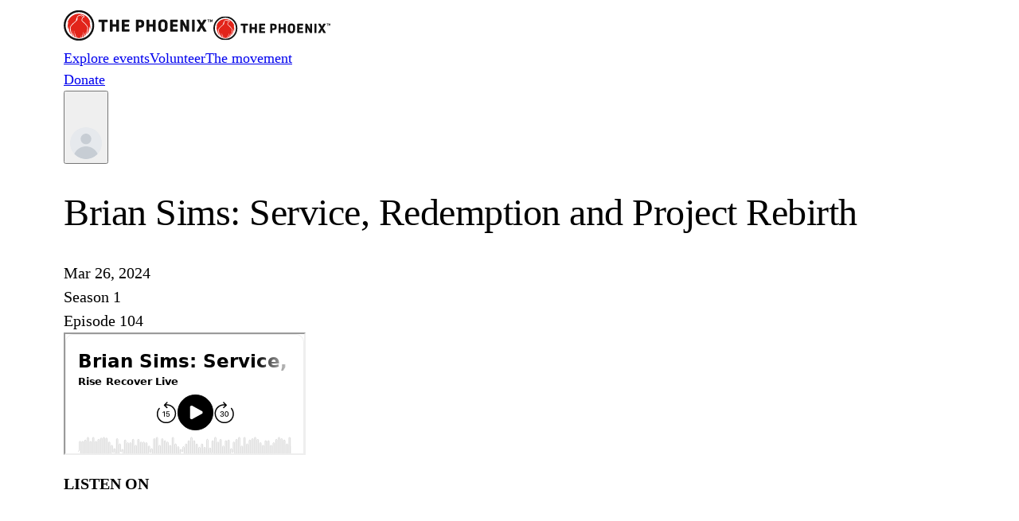

--- FILE ---
content_type: text/html; charset=utf-8
request_url: https://thephoenix.org/on-demand/podcasts/brian-sims-service-redemption-and-project-rebirth/14631623
body_size: 160988
content:
<!DOCTYPE html><html lang="en" class="font-family-sans"><head><meta charSet="utf-8"/><meta name="viewport" content="width=device-width, initial-scale=1"/><link rel="preload" as="image" imageSrcSet="/_next/image?url=%2Fassets%2Flogo-tm.svg&amp;w=256&amp;q=75 1x, /_next/image?url=%2Fassets%2Flogo-tm.svg&amp;w=384&amp;q=75 2x"/><link rel="stylesheet" href="/_next/static/chunks/ef0b495c2229bec7.css?dpl=dpl_8pSLyTKFTnF7eDhtsKQqLsDfyy6h" data-precedence="next"/><link rel="stylesheet" href="/_next/static/chunks/bc90d14bc6c8cce2.css?dpl=dpl_8pSLyTKFTnF7eDhtsKQqLsDfyy6h" data-precedence="next"/><link rel="stylesheet" href="/_next/static/chunks/b02711334c904d69.css?dpl=dpl_8pSLyTKFTnF7eDhtsKQqLsDfyy6h" data-precedence="next"/><link rel="stylesheet" href="/_next/static/chunks/7b6f9215d71e6526.css?dpl=dpl_8pSLyTKFTnF7eDhtsKQqLsDfyy6h" data-precedence="next"/><link rel="preload" as="script" fetchPriority="low" href="/_next/static/chunks/d3a0fcb4f0efb553.js?dpl=dpl_8pSLyTKFTnF7eDhtsKQqLsDfyy6h"/><script src="/_next/static/chunks/89fc76f385f3c123.js?dpl=dpl_8pSLyTKFTnF7eDhtsKQqLsDfyy6h" async=""></script><script src="/_next/static/chunks/c56c879af2be60e9.js?dpl=dpl_8pSLyTKFTnF7eDhtsKQqLsDfyy6h" async=""></script><script src="/_next/static/chunks/981832ba4d31913e.js?dpl=dpl_8pSLyTKFTnF7eDhtsKQqLsDfyy6h" async=""></script><script src="/_next/static/chunks/44ec6e215ae14c04.js?dpl=dpl_8pSLyTKFTnF7eDhtsKQqLsDfyy6h" async=""></script><script src="/_next/static/chunks/turbopack-ae0d1836bcca7a62.js?dpl=dpl_8pSLyTKFTnF7eDhtsKQqLsDfyy6h" async=""></script><script src="/_next/static/chunks/79555868d2da1b74.js?dpl=dpl_8pSLyTKFTnF7eDhtsKQqLsDfyy6h" async=""></script><script src="/_next/static/chunks/a2e2a28f322e904a.js?dpl=dpl_8pSLyTKFTnF7eDhtsKQqLsDfyy6h" async=""></script><script src="/_next/static/chunks/9e535ce1b670ad65.js?dpl=dpl_8pSLyTKFTnF7eDhtsKQqLsDfyy6h" async=""></script><script src="/_next/static/chunks/3fe3504e5b9031bc.js?dpl=dpl_8pSLyTKFTnF7eDhtsKQqLsDfyy6h" async=""></script><script src="/_next/static/chunks/41e2043c16516967.js?dpl=dpl_8pSLyTKFTnF7eDhtsKQqLsDfyy6h" async=""></script><script src="/_next/static/chunks/e67cb285d64483f0.js?dpl=dpl_8pSLyTKFTnF7eDhtsKQqLsDfyy6h" async=""></script><script src="/_next/static/chunks/68367a70fca2032f.js?dpl=dpl_8pSLyTKFTnF7eDhtsKQqLsDfyy6h" async=""></script><script src="/_next/static/chunks/6e8b475154804dc3.js?dpl=dpl_8pSLyTKFTnF7eDhtsKQqLsDfyy6h" async=""></script><script src="/_next/static/chunks/4c01079b0b3a7912.js?dpl=dpl_8pSLyTKFTnF7eDhtsKQqLsDfyy6h" async=""></script><script src="/_next/static/chunks/f7b0160d0f6a3f8c.js?dpl=dpl_8pSLyTKFTnF7eDhtsKQqLsDfyy6h" async=""></script><script src="/_next/static/chunks/4ea974c88694d180.js?dpl=dpl_8pSLyTKFTnF7eDhtsKQqLsDfyy6h" async=""></script><script src="/_next/static/chunks/58b66250359093e9.js?dpl=dpl_8pSLyTKFTnF7eDhtsKQqLsDfyy6h" async=""></script><script src="/_next/static/chunks/c826d98d8c8bce6b.js?dpl=dpl_8pSLyTKFTnF7eDhtsKQqLsDfyy6h" async=""></script><script src="/_next/static/chunks/fe5ec8f877157f9b.js?dpl=dpl_8pSLyTKFTnF7eDhtsKQqLsDfyy6h" async=""></script><script type="text/javascript" src="https://accounts.google.com/gsi/client" async=""></script><script type="text/javascript" src="https://appleid.cdn-apple.com/appleauth/static/jsapi/appleid/1/en_US/appleid.auth.js" async=""></script><link rel="preload" href="https://cdn.weglot.com/weglot.min.js" as="script"/><link rel="icon" href="/images/favicon.ico" sizes="32x32,128x128,152x152,192x192"/><link rel="icon" href="/images/favicon.svg" type="image/svg+xml"/><link rel="apple-touch-icon" href="/images/apple-touch-icon.png"/><link rel="manifest" href="/manifest.webmanifest"/><link rel="alternate" hrefLang="en" href="https://thephoenix.org"/><link rel="alternate" hrefLang="es" href="https://es.thephoenix.org"/><meta name="apple-itunes-app" content="app-id=1513232300"/><link rel="icon" href="/favicon.ico?favicon.0b3bf435.ico" sizes="256x256" type="image/x-icon"/><script type="text/javascript">
      
    ;window.NREUM||(NREUM={});NREUM.init={distributed_tracing:{enabled:true},privacy:{cookies_enabled:true},ajax:{deny_list:["bam.nr-data.net"]}};
    ;NREUM.loader_config={accountID:"3643608",trustKey:"3643608",agentID:"1386144643",licenseKey:"NRBR-a07ca39c03b9a5cccbc",applicationID:"1386144643"};
    ;NREUM.info={beacon:"bam.nr-data.net",errorBeacon:"bam.nr-data.net",licenseKey:"NRBR-a07ca39c03b9a5cccbc",applicationID:"1386144643",sa:1};
    ;/*! For license information please see nr-loader-spa-1.244.0.min.js.LICENSE.txt */
  
      (()=>{"use strict";var e,t,r={234:(e,t,r)=>{r.d(t,{P_:()=>g,Mt:()=>v,C5:()=>s,DL:()=>w,OP:()=>S,lF:()=>N,Yu:()=>x,Dg:()=>m,CX:()=>c,GE:()=>A,sU:()=>j});var n=r(8632),i=r(9567);const o={beacon:n.ce.beacon,errorBeacon:n.ce.errorBeacon,licenseKey:void 0,applicationID:void 0,sa:void 0,queueTime:void 0,applicationTime:void 0,ttGuid:void 0,user:void 0,account:void 0,product:void 0,extra:void 0,jsAttributes:{},userAttributes:void 0,atts:void 0,transactionName:void 0,tNamePlain:void 0},a={};function s(e){if(!e)throw new Error("All info objects require an agent identifier!");if(!a[e])throw new Error("Info for ".concat(e," was never set"));return a[e]}function c(e,t){if(!e)throw new Error("All info objects require an agent identifier!");a[e]=(0,i.D)(t,o),(0,n.Qy)(e,a[e],"info")}const u=e=>{if(!e||"string"!=typeof e)return!1;try{document.createDocumentFragment().querySelector(e)}catch{return!1}return!0};var d=r(7056),l=r(50);const f=()=>{const e={mask_selector:"*",block_selector:"[data-nr-block]",mask_input_options:{color:!1,date:!1,"datetime-local":!1,email:!1,month:!1,number:!1,range:!1,search:!1,tel:!1,text:!1,time:!1,url:!1,week:!1,textarea:!1,select:!1,password:!0}};return{proxy:{assets:void 0,beacon:void 0},privacy:{cookies_enabled:!0},ajax:{deny_list:void 0,block_internal:!0,enabled:!0,harvestTimeSeconds:10,autoStart:!0},distributed_tracing:{enabled:void 0,exclude_newrelic_header:void 0,cors_use_newrelic_header:void 0,cors_use_tracecontext_headers:void 0,allowed_origins:void 0},session:{domain:void 0,expiresMs:d.oD,inactiveMs:d.Hb},ssl:void 0,obfuscate:void 0,jserrors:{enabled:!0,harvestTimeSeconds:10,autoStart:!0},metrics:{enabled:!0,autoStart:!0},page_action:{enabled:!0,harvestTimeSeconds:30,autoStart:!0},page_view_event:{enabled:!0,autoStart:!0},page_view_timing:{enabled:!0,harvestTimeSeconds:30,long_task:!1,autoStart:!0},session_trace:{enabled:!0,harvestTimeSeconds:10,autoStart:!0},harvest:{tooManyRequestsDelay:60},session_replay:{autoStart:!0,enabled:!1,harvestTimeSeconds:60,sampling_rate:50,error_sampling_rate:50,collect_fonts:!1,inline_images:!1,inline_stylesheet:!0,mask_all_inputs:!0,get mask_text_selector(){return e.mask_selector},set mask_text_selector(t){u(t)?e.mask_selector=t+",[data-nr-mask]":null===t?e.mask_selector=t:(0,l.Z)("An invalid session_replay.mask_selector was provided and will not be used",t)},get block_class(){return"nr-block"},get ignore_class(){return"nr-ignore"},get mask_text_class(){return"nr-mask"},get block_selector(){return e.block_selector},set block_selector(t){u(t)?e.block_selector+=",".concat(t):""!==t&&(0,l.Z)("An invalid session_replay.block_selector was provided and will not be used",t)},get mask_input_options(){return e.mask_input_options},set mask_input_options(t){t&&"object"==typeof t?e.mask_input_options={...t,password:!0}:(0,l.Z)("An invalid session_replay.mask_input_option was provided and will not be used",t)}},spa:{enabled:!0,harvestTimeSeconds:10,autoStart:!0}}},h={},p="All configuration objects require an agent identifier!";function g(e){if(!e)throw new Error(p);if(!h[e])throw new Error("Configuration for ".concat(e," was never set"));return h[e]}function m(e,t){if(!e)throw new Error(p);h[e]=(0,i.D)(t,f()),(0,n.Qy)(e,h[e],"config")}function v(e,t){if(!e)throw new Error(p);var r=g(e);if(r){for(var n=t.split("."),i=0;i<n.length-1;i++)if("object"!=typeof(r=r[n[i]]))return;r=r[n[n.length-1]]}return r}const b={accountID:void 0,trustKey:void 0,agentID:void 0,licenseKey:void 0,applicationID:void 0,xpid:void 0},y={};function w(e){if(!e)throw new Error("All loader-config objects require an agent identifier!");if(!y[e])throw new Error("LoaderConfig for ".concat(e," was never set"));return y[e]}function A(e,t){if(!e)throw new Error("All loader-config objects require an agent identifier!");y[e]=(0,i.D)(t,b),(0,n.Qy)(e,y[e],"loader_config")}const x=(0,n.mF)().o;var E=r(385),_=r(6818);const T={buildEnv:_.Re,customTransaction:void 0,disabled:!1,distMethod:_.gF,isolatedBacklog:!1,loaderType:void 0,maxBytes:3e4,offset:Math.floor(E._A?.performance?.timeOrigin||E._A?.performance?.timing?.navigationStart||Date.now()),onerror:void 0,origin:""+E._A.location,ptid:void 0,releaseIds:{},session:void 0,xhrWrappable:"function"==typeof E._A.XMLHttpRequest?.prototype?.addEventListener,version:_.q4,denyList:void 0},D={};function S(e){if(!e)throw new Error("All runtime objects require an agent identifier!");if(!D[e])throw new Error("Runtime for ".concat(e," was never set"));return D[e]}function j(e,t){if(!e)throw new Error("All runtime objects require an agent identifier!");D[e]=(0,i.D)(t,T),(0,n.Qy)(e,D[e],"runtime")}function N(e){return function(e){try{const t=s(e);return!!t.licenseKey&&!!t.errorBeacon&&!!t.applicationID}catch(e){return!1}}(e)}},9567:(e,t,r)=>{r.d(t,{D:()=>i});var n=r(50);function i(e,t){try{if(!e||"object"!=typeof e)return(0,n.Z)("Setting a Configurable requires an object as input");if(!t||"object"!=typeof t)return(0,n.Z)("Setting a Configurable requires a model to set its initial properties");const r=Object.create(Object.getPrototypeOf(t),Object.getOwnPropertyDescriptors(t)),o=0===Object.keys(r).length?e:r;for(let a in o)if(void 0!==e[a])try{"object"==typeof e[a]&&"object"==typeof t[a]?r[a]=i(e[a],t[a]):r[a]=e[a]}catch(e){(0,n.Z)("An error occurred while setting a property of a Configurable",e)}return r}catch(e){(0,n.Z)("An error occured while setting a Configurable",e)}}},6818:(e,t,r)=>{r.d(t,{Re:()=>i,gF:()=>o,lF:()=>a,q4:()=>n});const n="1.244.0",i="PROD",o="CDN",a="2.0.0-alpha.11"},385:(e,t,r)=>{r.d(t,{FN:()=>s,IF:()=>d,Nk:()=>f,Tt:()=>c,_A:()=>o,cv:()=>h,iS:()=>a,il:()=>n,ux:()=>u,v6:()=>i,w1:()=>l});const n="undefined"!=typeof window&&!!window.document,i="undefined"!=typeof WorkerGlobalScope&&("undefined"!=typeof self&&self instanceof WorkerGlobalScope&&self.navigator instanceof WorkerNavigator||"undefined"!=typeof globalThis&&globalThis instanceof WorkerGlobalScope&&globalThis.navigator instanceof WorkerNavigator),o=n?window:"undefined"!=typeof WorkerGlobalScope&&("undefined"!=typeof self&&self instanceof WorkerGlobalScope&&self||"undefined"!=typeof globalThis&&globalThis instanceof WorkerGlobalScope&&globalThis),a=Boolean("hidden"===o?.document?.visibilityState),s=""+o?.location,c=/iPad|iPhone|iPod/.test(o.navigator?.userAgent),u=c&&"undefined"==typeof SharedWorker,d=(()=>{const e=o.navigator?.userAgent?.match(/Firefox[/s](d+.d+)/);return Array.isArray(e)&&e.length>=2?+e[1]:0})(),l=Boolean(n&&window.document.documentMode),f=!!o.navigator?.sendBeacon,h=Math.floor(o?.performance?.timeOrigin||o?.performance?.timing?.navigationStart||Date.now())},1117:(e,t,r)=>{r.d(t,{w:()=>o});var n=r(50);const i={agentIdentifier:"",ee:void 0};class o{constructor(e){try{if("object"!=typeof e)return(0,n.Z)("shared context requires an object as input");this.sharedContext={},Object.assign(this.sharedContext,i),Object.entries(e).forEach((e=>{let[t,r]=e;Object.keys(i).includes(t)&&(this.sharedContext[t]=r)}))}catch(e){(0,n.Z)("An error occured while setting SharedContext",e)}}}},8e3:(e,t,r)=>{r.d(t,{L:()=>d,R:()=>c});var n=r(8325),i=r(1284),o=r(4322),a=r(3325);const s={};function c(e,t){const r={staged:!1,priority:a.p[t]||0};u(e),s[e].get(t)||s[e].set(t,r)}function u(e){e&&(s[e]||(s[e]=new Map))}function d(){let e=arguments.length>0&&void 0!==arguments[0]?arguments[0]:"",t=arguments.length>1&&void 0!==arguments[1]?arguments[1]:"feature";if(u(e),!e||!s[e].get(t))return a(t);s[e].get(t).staged=!0;const r=[...s[e]];function a(t){const r=e?n.ee.get(e):n.ee,a=o.X.handlers;if(r.backlog&&a){var s=r.backlog[t],c=a[t];if(c){for(var u=0;s&&u<s.length;++u)l(s[u],c);(0,i.D)(c,(function(e,t){(0,i.D)(t,(function(t,r){r[0].on(e,r[1])}))}))}delete a[t],r.backlog[t]=null,r.emit("drain-"+t,[])}}r.every((e=>{let[t,r]=e;return r.staged}))&&(r.sort(((e,t)=>e[1].priority-t[1].priority)),r.forEach((t=>{let[r]=t;s[e].delete(r),a(r)})))}function l(e,t){var r=e[1];(0,i.D)(t[r],(function(t,r){var n=e[0];if(r[0]===n){var i=r[1],o=e[3],a=e[2];i.apply(o,a)}}))}},8325:(e,t,r)=>{r.d(t,{A:()=>c,ee:()=>u});var n=r(8632),i=r(2210),o=r(234);class a{constructor(e){this.contextId=e}}var s=r(3117);const c="nr@context:".concat(s.a),u=function e(t,r){var n={},s={},d={},f=!1;try{f=16===r.length&&(0,o.OP)(r).isolatedBacklog}catch(e){}var h={on:g,addEventListener:g,removeEventListener:function(e,t){var r=n[e];if(!r)return;for(var i=0;i<r.length;i++)r[i]===t&&r.splice(i,1)},emit:function(e,r,n,i,o){!1!==o&&(o=!0);if(u.aborted&&!i)return;t&&o&&t.emit(e,r,n);for(var a=p(n),c=m(e),d=c.length,l=0;l<d;l++)c[l].apply(a,r);var f=b()[s[e]];f&&f.push([h,e,r,a]);return a},get:v,listeners:m,context:p,buffer:function(e,t){const r=b();if(t=t||"feature",h.aborted)return;Object.entries(e||{}).forEach((e=>{let[n,i]=e;s[i]=t,t in r||(r[t]=[])}))},abort:l,aborted:!1,isBuffering:function(e){return!!b()[s[e]]},debugId:r,backlog:f?{}:t&&"object"==typeof t.backlog?t.backlog:{}};return h;function p(e){return e&&e instanceof a?e:e?(0,i.X)(e,c,(()=>new a(c))):new a(c)}function g(e,t){n[e]=m(e).concat(t)}function m(e){return n[e]||[]}function v(t){return d[t]=d[t]||e(h,t)}function b(){return h.backlog}}(void 0,"globalEE"),d=(0,n.fP)();function l(){u.aborted=!0,u.backlog={}}d.ee||(d.ee=u)},5546:(e,t,r)=>{r.d(t,{E:()=>n,p:()=>i});var n=r(8325).ee.get("handle");function i(e,t,r,i,o){o?(o.buffer([e],i),o.emit(e,t,r)):(n.buffer([e],i),n.emit(e,t,r))}},4322:(e,t,r)=>{r.d(t,{X:()=>o});var n=r(5546);o.on=a;var i=o.handlers={};function o(e,t,r,o){a(o||n.E,i,e,t,r)}function a(e,t,r,i,o){o||(o="feature"),e||(e=n.E);var a=t[o]=t[o]||{};(a[r]=a[r]||[]).push([e,i])}},3239:(e,t,r)=>{r.d(t,{bP:()=>s,iz:()=>c,m$:()=>a});var n=r(385);let i=!1,o=!1;try{const e={get passive(){return i=!0,!1},get signal(){return o=!0,!1}};n._A.addEventListener("test",null,e),n._A.removeEventListener("test",null,e)}catch(e){}function a(e,t){return i||o?{capture:!!e,passive:i,signal:t}:!!e}function s(e,t){let r=arguments.length>2&&void 0!==arguments[2]&&arguments[2],n=arguments.length>3?arguments[3]:void 0;window.addEventListener(e,t,a(r,n))}function c(e,t){let r=arguments.length>2&&void 0!==arguments[2]&&arguments[2],n=arguments.length>3?arguments[3]:void 0;document.addEventListener(e,t,a(r,n))}},3117:(e,t,r)=>{r.d(t,{a:()=>n});const n=(0,r(4402).Rl)()},4402:(e,t,r)=>{r.d(t,{Ht:()=>u,M:()=>c,Rl:()=>a,ky:()=>s});var n=r(385);const i="xxxxxxxx-xxxx-4xxx-yxxx-xxxxxxxxxxxx";function o(e,t){return e?15&e[t]:16*Math.random()|0}function a(){const e=n._A?.crypto||n._A?.msCrypto;let t,r=0;return e&&e.getRandomValues&&(t=e.getRandomValues(new Uint8Array(31))),i.split("").map((e=>"x"===e?o(t,++r).toString(16):"y"===e?(3&o()|8).toString(16):e)).join("")}function s(e){const t=n._A?.crypto||n._A?.msCrypto;let r,i=0;t&&t.getRandomValues&&(r=t.getRandomValues(new Uint8Array(31)));const a=[];for(var s=0;s<e;s++)a.push(o(r,++i).toString(16));return a.join("")}function c(){return s(16)}function u(){return s(32)}},7056:(e,t,r)=>{r.d(t,{Bq:()=>n,Hb:()=>o,oD:()=>i});const n="NRBA",i=144e5,o=18e5},7894:(e,t,r)=>{function n(){return Math.round(performance.now())}r.d(t,{z:()=>n})},7243:(e,t,r)=>{r.d(t,{e:()=>o});var n=r(385),i={};function o(e){if(e in i)return i[e];if(0===(e||"").indexOf("data:"))return{protocol:"data"};let t;var r=n._A?.location,o={};if(n.il)t=document.createElement("a"),t.href=e;else try{t=new URL(e,r.href)}catch(e){return o}o.port=t.port;var a=t.href.split("://");!o.port&&a[1]&&(o.port=a[1].split("/")[0].split("@").pop().split(":")[1]),o.port&&"0"!==o.port||(o.port="https"===a[0]?"443":"80"),o.hostname=t.hostname||r.hostname,o.pathname=t.pathname,o.protocol=a[0],"/"!==o.pathname.charAt(0)&&(o.pathname="/"+o.pathname);var s=!t.protocol||":"===t.protocol||t.protocol===r.protocol,c=t.hostname===r.hostname&&t.port===r.port;return o.sameOrigin=s&&(!t.hostname||c),"/"===o.pathname&&(i[e]=o),o}},50:(e,t,r)=>{function n(e,t){"function"==typeof console.warn&&(console.warn("New Relic: ".concat(e)),t&&console.warn(t))}r.d(t,{Z:()=>n})},2587:(e,t,r)=>{r.d(t,{N:()=>c,T:()=>u});var n=r(8325),i=r(5546),o=r(3325);const a={stn:[o.D.sessionTrace],err:[o.D.jserrors,o.D.metrics],ins:[o.D.pageAction],spa:[o.D.spa],sr:[o.D.sessionReplay,o.D.sessionTrace]},s=new Set;function c(e,t){const r=n.ee.get(t);e&&"object"==typeof e&&(s.has(t)||Object.entries(e).forEach((e=>{let[t,n]=e;a[t]?a[t].forEach((e=>{n?(0,i.p)("feat-"+t,[],void 0,e,r):(0,i.p)("block-"+t,[],void 0,e,r),(0,i.p)("rumresp-"+t,[Boolean(n)],void 0,e,r)})):n&&(0,i.p)("feat-"+t,[],void 0,void 0,r),u[t]=Boolean(n)})),Object.keys(a).forEach((e=>{void 0===u[e]&&(a[e]?.forEach((t=>(0,i.p)("rumresp-"+e,[!1],void 0,t,r))),u[e]=!1)})),s.add(t))}const u={}},2210:(e,t,r)=>{r.d(t,{X:()=>i});var n=Object.prototype.hasOwnProperty;function i(e,t,r){if(n.call(e,t))return e[t];var i=r();if(Object.defineProperty&&Object.keys)try{return Object.defineProperty(e,t,{value:i,writable:!0,enumerable:!1}),i}catch(e){}return e[t]=i,i}},1284:(e,t,r)=>{r.d(t,{D:()=>n});const n=(e,t)=>Object.entries(e||{}).map((e=>{let[r,n]=e;return t(r,n)}))},4351:(e,t,r)=>{r.d(t,{P:()=>o});var n=r(8325);const i=()=>{const e=new WeakSet;return(t,r)=>{if("object"==typeof r&&null!==r){if(e.has(r))return;e.add(r)}return r}};function o(e){try{return JSON.stringify(e,i())}catch(e){try{n.ee.emit("internal-error",[e])}catch(e){}}}},3960:(e,t,r)=>{r.d(t,{K:()=>a,b:()=>o});var n=r(3239);function i(){return"undefined"==typeof document||"complete"===document.readyState}function o(e,t){if(i())return e();(0,n.bP)("load",e,t)}function a(e){if(i())return e();(0,n.iz)("DOMContentLoaded",e)}},8632:(e,t,r)=>{r.d(t,{EZ:()=>u,Qy:()=>c,ce:()=>o,fP:()=>a,gG:()=>d,mF:()=>s});var n=r(7894),i=r(385);const o={beacon:"bam.nr-data.net",errorBeacon:"bam.nr-data.net"};function a(){return i._A.NREUM||(i._A.NREUM={}),void 0===i._A.newrelic&&(i._A.newrelic=i._A.NREUM),i._A.NREUM}function s(){let e=a();return e.o||(e.o={ST:i._A.setTimeout,SI:i._A.setImmediate,CT:i._A.clearTimeout,XHR:i._A.XMLHttpRequest,REQ:i._A.Request,EV:i._A.Event,PR:i._A.Promise,MO:i._A.MutationObserver,FETCH:i._A.fetch}),e}function c(e,t,r){let i=a();const o=i.initializedAgents||{},s=o[e]||{};return Object.keys(s).length||(s.initializedAt={ms:(0,n.z)(),date:new Date}),i.initializedAgents={...o,[e]:{...s,[r]:t}},i}function u(e,t){a()[e]=t}function d(){return function(){let e=a();const t=e.info||{};e.info={beacon:o.beacon,errorBeacon:o.errorBeacon,...t}}(),function(){let e=a();const t=e.init||{};e.init={...t}}(),s(),function(){let e=a();const t=e.loader_config||{};e.loader_config={...t}}(),a()}},7956:(e,t,r)=>{r.d(t,{N:()=>i});var n=r(3239);function i(e){let t=arguments.length>1&&void 0!==arguments[1]&&arguments[1],r=arguments.length>2?arguments[2]:void 0,i=arguments.length>3?arguments[3]:void 0;(0,n.iz)("visibilitychange",(function(){if(t)return void("hidden"===document.visibilityState&&e());e(document.visibilityState)}),r,i)}},1214:(e,t,r)=>{r.d(t,{em:()=>b,u5:()=>S,QU:()=>C,_L:()=>I,Gm:()=>H,Lg:()=>L,BV:()=>G,Kf:()=>K});var n=r(8325),i=r(3117);const o="nr@original:".concat(i.a);var a=Object.prototype.hasOwnProperty,s=!1;function c(e,t){return e||(e=n.ee),r.inPlace=function(e,t,n,i,o){n||(n="");const a="-"===n.charAt(0);for(let s=0;s<t.length;s++){const c=t[s],u=e[c];d(u)||(e[c]=r(u,a?c+n:n,i,c,o))}},r.flag=o,r;function r(t,r,n,s,c){return d(t)?t:(r||(r=""),nrWrapper[o]=t,function(e,t,r){if(Object.defineProperty&&Object.keys)try{return Object.keys(e).forEach((function(r){Object.defineProperty(t,r,{get:function(){return e[r]},set:function(t){return e[r]=t,t}})})),t}catch(e){u([e],r)}for(var n in e)a.call(e,n)&&(t[n]=e[n])}(t,nrWrapper,e),nrWrapper);function nrWrapper(){var o,a,d,l;try{a=this,o=[...arguments],d="function"==typeof n?n(o,a):n||{}}catch(t){u([t,"",[o,a,s],d],e)}i(r+"start",[o,a,s],d,c);try{return l=t.apply(a,o)}catch(e){throw i(r+"err",[o,a,e],d,c),e}finally{i(r+"end",[o,a,l],d,c)}}}function i(r,n,i,o){if(!s||t){var a=s;s=!0;try{e.emit(r,n,i,t,o)}catch(t){u([t,r,n,i],e)}s=a}}}function u(e,t){t||(t=n.ee);try{t.emit("internal-error",e)}catch(e){}}function d(e){return!(e&&"function"==typeof e&&e.apply&&!e[o])}var l=r(2210),f=r(385);const h={},p=f._A.XMLHttpRequest,g="addEventListener",m="removeEventListener",v="nr@wrapped:".concat(n.A);function b(e){var t=function(e){return(e||n.ee).get("events")}(e);if(h[t.debugId]++)return t;h[t.debugId]=1;var r=c(t,!0);function i(e){r.inPlace(e,[g,m],"-",o)}function o(e,t){return e[1]}return"getPrototypeOf"in Object&&(f.il&&y(document,i),y(f._A,i),y(p.prototype,i)),t.on(g+"-start",(function(e,t){var n=e[1];if(null!==n&&("function"==typeof n||"object"==typeof n)){var i=(0,l.X)(n,v,(function(){var e={object:function(){if("function"!=typeof n.handleEvent)return;return n.handleEvent.apply(n,arguments)},function:n}[typeof n];return e?r(e,"fn-",null,e.name||"anonymous"):n}));this.wrapped=e[1]=i}})),t.on(m+"-start",(function(e){e[1]=this.wrapped||e[1]})),t}function y(e,t){let r=e;for(;"object"==typeof r&&!Object.prototype.hasOwnProperty.call(r,g);)r=Object.getPrototypeOf(r);for(var n=arguments.length,i=new Array(n>2?n-2:0),o=2;o<n;o++)i[o-2]=arguments[o];r&&t(r,...i)}var w="fetch-",A=w+"body-",x=["arrayBuffer","blob","json","text","formData"],E=f._A.Request,_=f._A.Response,T="prototype";const D={};function S(e){const t=function(e){return(e||n.ee).get("fetch")}(e);if(!(E&&_&&f._A.fetch))return t;if(D[t.debugId]++)return t;function r(e,r,i){var o=e[r];"function"==typeof o&&(e[r]=function(){var e,r=[...arguments],a={};t.emit(i+"before-start",[r],a),a[n.A]&&a[n.A].dt&&(e=a[n.A].dt);var s=o.apply(this,r);return t.emit(i+"start",[r,e],s),s.then((function(e){return t.emit(i+"end",[null,e],s),e}),(function(e){throw t.emit(i+"end",[e],s),e}))})}return D[t.debugId]=1,x.forEach((e=>{r(E[T],e,A),r(_[T],e,A)})),r(f._A,"fetch",w),t.on(w+"end",(function(e,r){var n=this;if(r){var i=r.headers.get("content-length");null!==i&&(n.rxSize=i),t.emit(w+"done",[null,r],n)}else t.emit(w+"done",[e],n)})),t}const j={},N=["pushState","replaceState"];function C(e){const t=function(e){return(e||n.ee).get("history")}(e);return!f.il||j[t.debugId]++||(j[t.debugId]=1,c(t).inPlace(window.history,N,"-")),t}var O=r(3239);const P={},R=["appendChild","insertBefore","replaceChild"];function I(e){const t=function(e){return(e||n.ee).get("jsonp")}(e);if(!f.il||P[t.debugId])return t;P[t.debugId]=!0;var r=c(t),i=/[?&](?:callback|cb)=([^&#]+)/,o=/(.*).([^.]+)/,a=/^(w+)(.|$)(.*)$/;function s(e,t){if(!e)return t;const r=e.match(a),n=r[1];return s(r[3],t[n])}return r.inPlace(Node.prototype,R,"dom-"),t.on("dom-start",(function(e){!function(e){if(!e||"string"!=typeof e.nodeName||"script"!==e.nodeName.toLowerCase())return;if("function"!=typeof e.addEventListener)return;var n=(a=e.src,c=a.match(i),c?c[1]:null);var a,c;if(!n)return;var u=function(e){var t=e.match(o);if(t&&t.length>=3)return{key:t[2],parent:s(t[1],window)};return{key:e,parent:window}}(n);if("function"!=typeof u.parent[u.key])return;var d={};function l(){t.emit("jsonp-end",[],d),e.removeEventListener("load",l,(0,O.m$)(!1)),e.removeEventListener("error",f,(0,O.m$)(!1))}function f(){t.emit("jsonp-error",[],d),t.emit("jsonp-end",[],d),e.removeEventListener("load",l,(0,O.m$)(!1)),e.removeEventListener("error",f,(0,O.m$)(!1))}r.inPlace(u.parent,[u.key],"cb-",d),e.addEventListener("load",l,(0,O.m$)(!1)),e.addEventListener("error",f,(0,O.m$)(!1)),t.emit("new-jsonp",[e.src],d)}(e[0])})),t}const k={};function H(e){const t=function(e){return(e||n.ee).get("mutation")}(e);if(!f.il||k[t.debugId])return t;k[t.debugId]=!0;var r=c(t),i=f._A.MutationObserver;return i&&(window.MutationObserver=function(e){return this instanceof i?new i(r(e,"fn-")):i.apply(this,arguments)},MutationObserver.prototype=i.prototype),t}const z={};function L(e){const t=function(e){return(e||n.ee).get("promise")}(e);if(z[t.debugId])return t;z[t.debugId]=!0;var r=t.context,i=c(t),a=f._A.Promise;return a&&function(){function e(r){var n=t.context(),o=i(r,"executor-",n,null,!1);const s=Reflect.construct(a,[o],e);return t.context(s).getCtx=function(){return n},s}f._A.Promise=e,Object.defineProperty(e,"name",{value:"Promise"}),e.toString=function(){return a.toString()},Object.setPrototypeOf(e,a),["all","race"].forEach((function(r){const n=a[r];e[r]=function(e){let i=!1;[...e||[]].forEach((e=>{this.resolve(e).then(a("all"===r),a(!1))}));const o=n.apply(this,arguments);return o;function a(e){return function(){t.emit("propagate",[null,!i],o,!1,!1),i=i||!e}}}})),["resolve","reject"].forEach((function(r){const n=a[r];e[r]=function(e){const r=n.apply(this,arguments);return e!==r&&t.emit("propagate",[e,!0],r,!1,!1),r}})),e.prototype=a.prototype;const n=a.prototype.then;a.prototype.then=function(){var e=this,o=r(e);o.promise=e;for(var a=arguments.length,s=new Array(a),c=0;c<a;c++)s[c]=arguments[c];s[0]=i(s[0],"cb-",o,null,!1),s[1]=i(s[1],"cb-",o,null,!1);const u=n.apply(this,s);return o.nextPromise=u,t.emit("propagate",[e,!0],u,!1,!1),u},a.prototype.then[o]=n,t.on("executor-start",(function(e){e[0]=i(e[0],"resolve-",this,null,!1),e[1]=i(e[1],"resolve-",this,null,!1)})),t.on("executor-err",(function(e,t,r){e[1](r)})),t.on("cb-end",(function(e,r,n){t.emit("propagate",[n,!0],this.nextPromise,!1,!1)})),t.on("propagate",(function(e,r,n){this.getCtx&&!r||(this.getCtx=function(){if(e instanceof Promise)var r=t.context(e);return r&&r.getCtx?r.getCtx():this})}))}(),t}const M={},F="setTimeout",B="setInterval",U="clearTimeout",Z="-start",V="-",q=[F,"setImmediate",B,U,"clearImmediate"];function G(e){const t=function(e){return(e||n.ee).get("timer")}(e);if(M[t.debugId]++)return t;M[t.debugId]=1;var r=c(t);return r.inPlace(f._A,q.slice(0,2),F+V),r.inPlace(f._A,q.slice(2,3),B+V),r.inPlace(f._A,q.slice(3),U+V),t.on(B+Z,(function(e,t,n){e[0]=r(e[0],"fn-",null,n)})),t.on(F+Z,(function(e,t,n){this.method=n,this.timerDuration=isNaN(e[1])?0:+e[1],e[0]=r(e[0],"fn-",this,n)})),t}var W=r(50);const X={},Q=["open","send"];function K(e){var t=e||n.ee;const r=function(e){return(e||n.ee).get("xhr")}(t);if(X[r.debugId]++)return r;X[r.debugId]=1,b(t);var i=c(r),o=f._A.XMLHttpRequest,a=f._A.MutationObserver,s=f._A.Promise,u=f._A.setInterval,d="readystatechange",l=["onload","onerror","onabort","onloadstart","onloadend","onprogress","ontimeout"],h=[],p=f._A.XMLHttpRequest=function(e){const t=new o(e),n=r.context(t);try{r.emit("new-xhr",[t],n),t.addEventListener(d,(a=n,function(){var e=this;e.readyState>3&&!a.resolved&&(a.resolved=!0,r.emit("xhr-resolved",[],e)),i.inPlace(e,l,"fn-",A)}),(0,O.m$)(!1))}catch(e){(0,W.Z)("An error occurred while intercepting XHR",e);try{r.emit("internal-error",[e])}catch(e){}}var a;return t};function g(e,t){i.inPlace(t,["onreadystatechange"],"fn-",A)}if(function(e,t){for(var r in e)t[r]=e[r]}(o,p),p.prototype=o.prototype,i.inPlace(p.prototype,Q,"-xhr-",A),r.on("send-xhr-start",(function(e,t){g(e,t),function(e){h.push(e),a&&(m?m.then(w):u?u(w):(v=-v,y.data=v))}(t)})),r.on("open-xhr-start",g),a){var m=s&&s.resolve();if(!u&&!s){var v=1,y=document.createTextNode(v);new a(w).observe(y,{characterData:!0})}}else t.on("fn-end",(function(e){e[0]&&e[0].type===d||w()}));function w(){for(var e=0;e<h.length;e++)g(0,h[e]);h.length&&(h=[])}function A(e,t){return t}return r}},7825:(e,t,r)=>{r.d(t,{t:()=>n});const n=r(3325).D.ajax},6660:(e,t,r)=>{r.d(t,{t:()=>n});const n=r(3325).D.jserrors},3081:(e,t,r)=>{r.d(t,{gF:()=>o,mY:()=>i,t9:()=>n,vz:()=>s,xS:()=>a});const n=r(3325).D.metrics,i="sm",o="cm",a="storeSupportabilityMetrics",s="storeEventMetrics"},4649:(e,t,r)=>{r.d(t,{t:()=>n});const n=r(3325).D.pageAction},7633:(e,t,r)=>{r.d(t,{t:()=>n});const n=r(3325).D.pageViewEvent},9251:(e,t,r)=>{r.d(t,{t:()=>n});const n=r(3325).D.pageViewTiming},7144:(e,t,r)=>{r.d(t,{t:()=>n});const n=r(3325).D.sessionReplay},3614:(e,t,r)=>{r.d(t,{BST_RESOURCE:()=>i,END:()=>s,FEATURE_NAME:()=>n,FN_END:()=>u,FN_START:()=>c,PUSH_STATE:()=>d,RESOURCE:()=>o,START:()=>a});const n=r(3325).D.sessionTrace,i="bstResource",o="resource",a="-start",s="-end",c="fn"+a,u="fn"+s,d="pushState"},7836:(e,t,r)=>{r.d(t,{BODY:()=>x,CB_END:()=>E,CB_START:()=>u,END:()=>A,FEATURE_NAME:()=>i,FETCH:()=>T,FETCH_BODY:()=>v,FETCH_DONE:()=>m,FETCH_START:()=>g,FN_END:()=>c,FN_START:()=>s,INTERACTION:()=>f,INTERACTION_API:()=>d,INTERACTION_EVENTS:()=>o,JSONP_END:()=>b,JSONP_NODE:()=>p,JS_TIME:()=>_,MAX_TIMER_BUDGET:()=>a,REMAINING:()=>l,SPA_NODE:()=>h,START:()=>w,originalSetTimeout:()=>y});var n=r(234);const i=r(3325).D.spa,o=["click","submit","keypress","keydown","keyup","change"],a=999,s="fn-start",c="fn-end",u="cb-start",d="api-ixn-",l="remaining",f="interaction",h="spaNode",p="jsonpNode",g="fetch-start",m="fetch-done",v="fetch-body-",b="jsonp-end",y=n.Yu.ST,w="-start",A="-end",x="-body",E="cb"+A,_="jsTime",T="fetch"},5938:(e,t,r)=>{r.d(t,{W:()=>i});var n=r(8325);class i{constructor(e,t,r){this.agentIdentifier=e,this.aggregator=t,this.ee=n.ee.get(e),this.featureName=r,this.blocked=!1}}},7530:(e,t,r)=>{r.d(t,{j:()=>b});var n=r(3325),i=r(234),o=r(5546),a=r(8325),s=r(7894),c=r(8e3),u=r(3960),d=r(385),l=r(50),f=r(3081),h=r(8632);function p(){const e=(0,h.gG)();["setErrorHandler","finished","addToTrace","addRelease","addPageAction","setCurrentRouteName","setPageViewName","setCustomAttribute","interaction","noticeError","setUserId","setApplicationVersion","start"].forEach((t=>{e[t]=function(){for(var r=arguments.length,n=new Array(r),i=0;i<r;i++)n[i]=arguments[i];return function(t){for(var r=arguments.length,n=new Array(r>1?r-1:0),i=1;i<r;i++)n[i-1]=arguments[i];let o=[];return Object.values(e.initializedAgents).forEach((e=>{e.exposed&&e.api[t]&&o.push(e.api[t](...n))})),o.length>1?o:o[0]}(t,...n)}}))}var g=r(2587);const m=e=>{const t=e.startsWith("http");e+="/",r.p=t?e:"https://"+e};let v=!1;function b(e){let t=arguments.length>1&&void 0!==arguments[1]?arguments[1]:{},b=arguments.length>2?arguments[2]:void 0,y=arguments.length>3?arguments[3]:void 0,{init:w,info:A,loader_config:x,runtime:E={loaderType:b},exposed:_=!0}=t;const T=(0,h.gG)();A||(w=T.init,A=T.info,x=T.loader_config),(0,i.Dg)(e,w||{}),(0,i.GE)(e,x||{}),A.jsAttributes??={},d.v6&&(A.jsAttributes.isWorker=!0),(0,i.CX)(e,A);const D=(0,i.P_)(e),S=[A.beacon,A.errorBeacon];v||(v=!0,D.proxy.assets&&(m(D.proxy.assets),S.push(D.proxy.assets)),D.proxy.beacon&&S.push(D.proxy.beacon)),E.denyList=[...D.ajax.deny_list||[],...D.ajax.block_internal?S:[]],(0,i.sU)(e,E),p();const j=function(e,t){t||(0,c.R)(e,"api");const h={};var p=a.ee.get(e),g=p.get("tracer"),m="api-",v=m+"ixn-";function b(t,r,n,o){const a=(0,i.C5)(e);return null===r?delete a.jsAttributes[t]:(0,i.CX)(e,{...a,jsAttributes:{...a.jsAttributes,[t]:r}}),A(m,n,!0,o||null===r?"session":void 0)(t,r)}function y(){}["setErrorHandler","finished","addToTrace","addRelease"].forEach((e=>{h[e]=A(m,e,!0,"api")})),h.addPageAction=A(m,"addPageAction",!0,n.D.pageAction),h.setCurrentRouteName=A(m,"routeName",!0,n.D.spa),h.setPageViewName=function(t,r){if("string"==typeof t)return"/"!==t.charAt(0)&&(t="/"+t),(0,i.OP)(e).customTransaction=(r||"http://custom.transaction")+t,A(m,"setPageViewName",!0)()},h.setCustomAttribute=function(e,t){let r=arguments.length>2&&void 0!==arguments[2]&&arguments[2];if("string"==typeof e){if(["string","number"].includes(typeof t)||null===t)return b(e,t,"setCustomAttribute",r);(0,l.Z)("Failed to execute setCustomAttribute. Non-null value must be a string or number type, but a type of <".concat(typeof t,"> was provided."))}else(0,l.Z)("Failed to execute setCustomAttribute. Name must be a string type, but a type of <".concat(typeof e,"> was provided."))},h.setUserId=function(e){if("string"==typeof e||null===e)return b("enduser.id",e,"setUserId",!0);(0,l.Z)("Failed to execute setUserId. Non-null value must be a string type, but a type of <".concat(typeof e,"> was provided."))},h.setApplicationVersion=function(e){if("string"==typeof e||null===e)return b("application.version",e,"setApplicationVersion",!1);(0,l.Z)("Failed to execute setApplicationVersion. Expected <String | null>, but got <".concat(typeof e,">."))},h.start=e=>{try{const t=e?"defined":"undefined";(0,o.p)(f.xS,["API/start/".concat(t,"/called")],void 0,n.D.metrics,p);const r=Object.values(n.D);if(void 0===e)e=r;else{if((e=Array.isArray(e)&&e.length?e:[e]).some((e=>!r.includes(e))))return(0,l.Z)("Invalid feature name supplied. Acceptable feature names are: ".concat(r));e.includes(n.D.pageViewEvent)||e.push(n.D.pageViewEvent)}e.forEach((e=>{p.emit("".concat(e,"-opt-in"))}))}catch(e){(0,l.Z)("An unexpected issue occurred",e)}},h.interaction=function(){return(new y).get()};var w=y.prototype={createTracer:function(e,t){var r={},i=this,a="function"==typeof t;return(0,o.p)(v+"tracer",[(0,s.z)(),e,r],i,n.D.spa,p),function(){if(g.emit((a?"":"no-")+"fn-start",[(0,s.z)(),i,a],r),a)try{return t.apply(this,arguments)}catch(e){throw g.emit("fn-err",[arguments,this,e],r),e}finally{g.emit("fn-end",[(0,s.z)()],r)}}}};function A(e,t,r,i){return function(){return(0,o.p)(f.xS,["API/"+t+"/called"],void 0,n.D.metrics,p),i&&(0,o.p)(e+t,[(0,s.z)(),...arguments],r?null:this,i,p),r?void 0:this}}function x(){r.e(111).then(r.bind(r,7438)).then((t=>{let{setAPI:r}=t;r(e),(0,c.L)(e,"api")})).catch((()=>(0,l.Z)("Downloading runtime APIs failed...")))}return["actionText","setName","setAttribute","save","ignore","onEnd","getContext","end","get"].forEach((e=>{w[e]=A(v,e,void 0,n.D.spa)})),h.noticeError=function(e,t){"string"==typeof e&&(e=new Error(e)),(0,o.p)(f.xS,["API/noticeError/called"],void 0,n.D.metrics,p),(0,o.p)("err",[e,(0,s.z)(),!1,t],void 0,n.D.jserrors,p)},d.il?(0,u.b)((()=>x()),!0):x(),h}(e,y);return(0,h.Qy)(e,j,"api"),(0,h.Qy)(e,_,"exposed"),(0,h.EZ)("activatedFeatures",g.T),j}},3325:(e,t,r)=>{r.d(t,{D:()=>n,p:()=>i});const n={ajax:"ajax",jserrors:"jserrors",metrics:"metrics",pageAction:"page_action",pageViewEvent:"page_view_event",pageViewTiming:"page_view_timing",sessionReplay:"session_replay",sessionTrace:"session_trace",spa:"spa"},i={[n.pageViewEvent]:1,[n.pageViewTiming]:2,[n.metrics]:3,[n.jserrors]:4,[n.ajax]:5,[n.sessionTrace]:6,[n.pageAction]:7,[n.spa]:8,[n.sessionReplay]:9}}},n={};function i(e){var t=n[e];if(void 0!==t)return t.exports;var o=n[e]={exports:{}};return r[e](o,o.exports,i),o.exports}i.m=r,i.d=(e,t)=>{for(var r in t)i.o(t,r)&&!i.o(e,r)&&Object.defineProperty(e,r,{enumerable:!0,get:t[r]})},i.f={},i.e=e=>Promise.all(Object.keys(i.f).reduce(((t,r)=>(i.f[r](e,t),t)),[])),i.u=e=>({111:"nr-spa",164:"nr-spa-compressor",433:"nr-spa-recorder"}[e]+"-1.244.0.min.js"),i.o=(e,t)=>Object.prototype.hasOwnProperty.call(e,t),e={},t="NRBA-1.244.0.PROD:",i.l=(r,n,o,a)=>{if(e[r])e[r].push(n);else{var s,c;if(void 0!==o)for(var u=document.getElementsByTagName("script"),d=0;d<u.length;d++){var l=u[d];if(l.getAttribute("src")==r||l.getAttribute("data-webpack")==t+o){s=l;break}}s||(c=!0,(s=document.createElement("script")).charset="utf-8",s.timeout=120,i.nc&&s.setAttribute("nonce",i.nc),s.setAttribute("data-webpack",t+o),s.src=r),e[r]=[n];var f=(t,n)=>{s.onerror=s.onload=null,clearTimeout(h);var i=e[r];if(delete e[r],s.parentNode&&s.parentNode.removeChild(s),i&&i.forEach((e=>e(n))),t)return t(n)},h=setTimeout(f.bind(null,void 0,{type:"timeout",target:s}),12e4);s.onerror=f.bind(null,s.onerror),s.onload=f.bind(null,s.onload),c&&document.head.appendChild(s)}},i.r=e=>{"undefined"!=typeof Symbol&&Symbol.toStringTag&&Object.defineProperty(e,Symbol.toStringTag,{value:"Module"}),Object.defineProperty(e,"__esModule",{value:!0})},i.p="https://js-agent.newrelic.com/",(()=>{var e={801:0,92:0};i.f.j=(t,r)=>{var n=i.o(e,t)?e[t]:void 0;if(0!==n)if(n)r.push(n[2]);else{var o=new Promise(((r,i)=>n=e[t]=[r,i]));r.push(n[2]=o);var a=i.p+i.u(t),s=new Error;i.l(a,(r=>{if(i.o(e,t)&&(0!==(n=e[t])&&(e[t]=void 0),n)){var o=r&&("load"===r.type?"missing":r.type),a=r&&r.target&&r.target.src;s.message="Loading chunk "+t+" failed. ("+o+": "+a+")",s.name="ChunkLoadError",s.type=o,s.request=a,n[1](s)}}),"chunk-"+t,t)}};var t=(t,r)=>{var n,o,[a,s,c]=r,u=0;if(a.some((t=>0!==e[t]))){for(n in s)i.o(s,n)&&(i.m[n]=s[n]);if(c)c(i)}for(t&&t(r);u<a.length;u++)o=a[u],i.o(e,o)&&e[o]&&e[o][0](),e[o]=0},r=self["webpackChunk:NRBA-1.244.0.PROD"]=self["webpackChunk:NRBA-1.244.0.PROD"]||[];r.forEach(t.bind(null,0)),r.push=t.bind(null,r.push.bind(r))})(),(()=>{var e=i(50);class t{addPageAction(t,r){(0,e.Z)("Call to agent api addPageAction failed. The page action feature is not currently initialized.")}setPageViewName(t,r){(0,e.Z)("Call to agent api setPageViewName failed. The page view feature is not currently initialized.")}setCustomAttribute(t,r,n){(0,e.Z)("Call to agent api setCustomAttribute failed. The js errors feature is not currently initialized.")}noticeError(t,r){(0,e.Z)("Call to agent api noticeError failed. The js errors feature is not currently initialized.")}setUserId(t){(0,e.Z)("Call to agent api setUserId failed. The js errors feature is not currently initialized.")}setApplicationVersion(t){(0,e.Z)("Call to agent api setApplicationVersion failed. The agent is not currently initialized.")}setErrorHandler(t){(0,e.Z)("Call to agent api setErrorHandler failed. The js errors feature is not currently initialized.")}finished(t){(0,e.Z)("Call to agent api finished failed. The page action feature is not currently initialized.")}addRelease(t,r){(0,e.Z)("Call to agent api addRelease failed. The js errors feature is not currently initialized.")}start(t){(0,e.Z)("Call to agent api addRelease failed. The agent is not currently initialized.")}}var r=i(3325),n=i(234);const o=Object.values(r.D);function a(e){const t={};return o.forEach((r=>{t[r]=function(e,t){return!1!==(0,n.Mt)(t,"".concat(e,".enabled"))}(r,e)})),t}var s=i(7530);var c=i(8e3),u=i(5938),d=i(3960),l=i(385);class f extends u.W{constructor(e,t,r){let i=!(arguments.length>3&&void 0!==arguments[3])||arguments[3];super(e,t,r),this.auto=i,this.abortHandler=void 0,this.featAggregate=void 0,this.onAggregateImported=void 0,!1===(0,n.Mt)(this.agentIdentifier,"".concat(this.featureName,".autoStart"))&&(this.auto=!1),this.auto&&(0,c.R)(e,r)}importAggregator(){let t=arguments.length>0&&void 0!==arguments[0]?arguments[0]:{};if(this.featAggregate)return;if(!this.auto)return void this.ee.on("".concat(this.featureName,"-opt-in"),(()=>{(0,c.R)(this.agentIdentifier,this.featureName),this.auto=!0,this.importAggregator()}));const r=l.il&&!0===(0,n.Mt)(this.agentIdentifier,"privacy.cookies_enabled");let o;this.onAggregateImported=new Promise((e=>{o=e}));const a=async()=>{let n;try{if(r){const{setupAgentSession:e}=await i.e(111).then(i.bind(i,3228));n=e(this.agentIdentifier)}}catch(t){(0,e.Z)("A problem occurred when starting up session manager. This page will not start or extend any session.",t)}try{if(!this.shouldImportAgg(this.featureName,n))return(0,c.L)(this.agentIdentifier,this.featureName),void o(!1);const{lazyFeatureLoader:e}=await i.e(111).then(i.bind(i,8582)),{Aggregate:r}=await e(this.featureName,"aggregate");this.featAggregate=new r(this.agentIdentifier,this.aggregator,t),o(!0)}catch(t){(0,e.Z)("Downloading and initializing ".concat(this.featureName," failed..."),t),this.abortHandler?.(),(0,c.L)(this.agentIdentifier,this.featureName),o(!1)}};l.il?(0,d.b)((()=>a()),!0):a()}shouldImportAgg(e,t){return e!==r.D.sessionReplay||!!n.Yu.MO&&(!1!==(0,n.Mt)(this.agentIdentifier,"session_trace.enabled")&&(!!t?.isNew||!!t?.state.sessionReplay))}}var h=i(7633);class p extends f{static featureName=h.t;constructor(e,t){let r=!(arguments.length>2&&void 0!==arguments[2])||arguments[2];super(e,t,h.t,r),this.importAggregator()}}var g=i(1117),m=i(1284);class v extends g.w{constructor(e){super(e),this.aggregatedData={}}store(e,t,r,n,i){var o=this.getBucket(e,t,r,i);return o.metrics=function(e,t){t||(t={count:0});return t.count+=1,(0,m.D)(e,(function(e,r){t[e]=b(r,t[e])})),t}(n,o.metrics),o}merge(e,t,r,n,i){var o=this.getBucket(e,t,n,i);if(o.metrics){var a=o.metrics;a.count+=r.count,(0,m.D)(r,(function(e,t){if("count"!==e){var n=a[e],i=r[e];i&&!i.c?a[e]=b(i.t,n):a[e]=function(e,t){if(!t)return e;t.c||(t=y(t.t));return t.min=Math.min(e.min,t.min),t.max=Math.max(e.max,t.max),t.t+=e.t,t.sos+=e.sos,t.c+=e.c,t}(i,a[e])}}))}else o.metrics=r}storeMetric(e,t,r,n){var i=this.getBucket(e,t,r);return i.stats=b(n,i.stats),i}getBucket(e,t,r,n){this.aggregatedData[e]||(this.aggregatedData[e]={});var i=this.aggregatedData[e][t];return i||(i=this.aggregatedData[e][t]={params:r||{}},n&&(i.custom=n)),i}get(e,t){return t?this.aggregatedData[e]&&this.aggregatedData[e][t]:this.aggregatedData[e]}take(e){for(var t={},r="",n=!1,i=0;i<e.length;i++)t[r=e[i]]=w(this.aggregatedData[r]),t[r].length&&(n=!0),delete this.aggregatedData[r];return n?t:null}}function b(e,t){return null==e?function(e){e?e.c++:e={c:1};return e}(t):t?(t.c||(t=y(t.t)),t.c+=1,t.t+=e,t.sos+=e*e,e>t.max&&(t.max=e),e<t.min&&(t.min=e),t):{t:e}}function y(e){return{t:e,min:e,max:e,sos:e*e,c:1}}function w(e){return"object"!=typeof e?[]:(0,m.D)(e,A)}function A(e,t){return t}var x=i(8632),E=i(4402),_=i(4351);var T=i(5546),D=i(7956),S=i(3239),j=i(7894),N=i(9251);class C extends f{static featureName=N.t;constructor(e,t){let r=!(arguments.length>2&&void 0!==arguments[2])||arguments[2];super(e,t,N.t,r),l.il&&((0,D.N)((()=>(0,T.p)("docHidden",[(0,j.z)()],void 0,N.t,this.ee)),!0),(0,S.bP)("pagehide",(()=>(0,T.p)("winPagehide",[(0,j.z)()],void 0,N.t,this.ee))),this.importAggregator())}}var O=i(3081);class P extends f{static featureName=O.t9;constructor(e,t){let r=!(arguments.length>2&&void 0!==arguments[2])||arguments[2];super(e,t,O.t9,r),this.importAggregator()}}var R=i(6660);class I{constructor(e,t,r,n){this.name="UncaughtError",this.message=e,this.sourceURL=t,this.line=r,this.column=n}}class k extends f{static featureName=R.t;#e=new Set;constructor(e,t){let n=!(arguments.length>2&&void 0!==arguments[2])||arguments[2];super(e,t,R.t,n);try{this.removeOnAbort=new AbortController}catch(e){}this.ee.on("fn-err",((e,t,n)=>{this.abortHandler&&!this.#e.has(n)&&(this.#e.add(n),(0,T.p)("err",[this.#t(n),(0,j.z)()],void 0,r.D.jserrors,this.ee))})),this.ee.on("internal-error",(e=>{this.abortHandler&&(0,T.p)("ierr",[this.#t(e),(0,j.z)(),!0],void 0,r.D.jserrors,this.ee)})),l._A.addEventListener("unhandledrejection",(e=>{this.abortHandler&&(0,T.p)("err",[this.#r(e),(0,j.z)(),!1,{unhandledPromiseRejection:1}],void 0,r.D.jserrors,this.ee)}),(0,S.m$)(!1,this.removeOnAbort?.signal)),l._A.addEventListener("error",(e=>{this.abortHandler&&(this.#e.has(e.error)?this.#e.delete(e.error):(0,T.p)("err",[this.#n(e),(0,j.z)()],void 0,r.D.jserrors,this.ee))}),(0,S.m$)(!1,this.removeOnAbort?.signal)),this.abortHandler=this.#i,this.importAggregator()}#i(){this.removeOnAbort?.abort(),this.#e.clear(),this.abortHandler=void 0}#t(e){return e instanceof Error?e:void 0!==e?.message?new I(e.message,e.filename||e.sourceURL,e.lineno||e.line,e.colno||e.col):new I("string"==typeof e?e:(0,_.P)(e))}#r(e){let t="Unhandled Promise Rejection: ";if(e?.reason instanceof Error)try{return e.reason.message=t+e.reason.message,e.reason}catch(t){return e.reason}if(void 0===e.reason)return new I(t);const r=this.#t(e.reason);return r.message=t+r.message,r}#n(e){return e.error instanceof Error?e.error:new I(e.message,e.filename,e.lineno,e.colno)}}var H=i(2210);let z=1;const L="nr@id";function M(e){const t=typeof e;return!e||"object"!==t&&"function"!==t?-1:e===l._A?0:(0,H.X)(e,L,(function(){return z++}))}function F(e){if("string"==typeof e&&e.length)return e.length;if("object"==typeof e){if("undefined"!=typeof ArrayBuffer&&e instanceof ArrayBuffer&&e.byteLength)return e.byteLength;if("undefined"!=typeof Blob&&e instanceof Blob&&e.size)return e.size;if(!("undefined"!=typeof FormData&&e instanceof FormData))try{return(0,_.P)(e).length}catch(e){return}}}var B=i(1214),U=i(7243);class Z{constructor(e){this.agentIdentifier=e}generateTracePayload(e){if(!this.shouldGenerateTrace(e))return null;var t=(0,n.DL)(this.agentIdentifier);if(!t)return null;var r=(t.accountID||"").toString()||null,i=(t.agentID||"").toString()||null,o=(t.trustKey||"").toString()||null;if(!r||!i)return null;var a=(0,E.M)(),s=(0,E.Ht)(),c=Date.now(),u={spanId:a,traceId:s,timestamp:c};return(e.sameOrigin||this.isAllowedOrigin(e)&&this.useTraceContextHeadersForCors())&&(u.traceContextParentHeader=this.generateTraceContextParentHeader(a,s),u.traceContextStateHeader=this.generateTraceContextStateHeader(a,c,r,i,o)),(e.sameOrigin&&!this.excludeNewrelicHeader()||!e.sameOrigin&&this.isAllowedOrigin(e)&&this.useNewrelicHeaderForCors())&&(u.newrelicHeader=this.generateTraceHeader(a,s,c,r,i,o)),u}generateTraceContextParentHeader(e,t){return"00-"+t+"-"+e+"-01"}generateTraceContextStateHeader(e,t,r,n,i){return i+"@nr=0-1-"+r+"-"+n+"-"+e+"----"+t}generateTraceHeader(e,t,r,n,i,o){if(!("function"==typeof l._A?.btoa))return null;var a={v:[0,1],d:{ty:"Browser",ac:n,ap:i,id:e,tr:t,ti:r}};return o&&n!==o&&(a.d.tk=o),btoa((0,_.P)(a))}shouldGenerateTrace(e){return this.isDtEnabled()&&this.isAllowedOrigin(e)}isAllowedOrigin(e){var t=!1,r={};if((0,n.Mt)(this.agentIdentifier,"distributed_tracing")&&(r=(0,n.P_)(this.agentIdentifier).distributed_tracing),e.sameOrigin)t=!0;else if(r.allowed_origins instanceof Array)for(var i=0;i<r.allowed_origins.length;i++){var o=(0,U.e)(r.allowed_origins[i]);if(e.hostname===o.hostname&&e.protocol===o.protocol&&e.port===o.port){t=!0;break}}return t}isDtEnabled(){var e=(0,n.Mt)(this.agentIdentifier,"distributed_tracing");return!!e&&!!e.enabled}excludeNewrelicHeader(){var e=(0,n.Mt)(this.agentIdentifier,"distributed_tracing");return!!e&&!!e.exclude_newrelic_header}useNewrelicHeaderForCors(){var e=(0,n.Mt)(this.agentIdentifier,"distributed_tracing");return!!e&&!1!==e.cors_use_newrelic_header}useTraceContextHeadersForCors(){var e=(0,n.Mt)(this.agentIdentifier,"distributed_tracing");return!!e&&!!e.cors_use_tracecontext_headers}}var V=i(7825),q=["load","error","abort","timeout"],G=q.length,W=n.Yu.REQ,X=n.Yu.XHR;class Q extends f{static featureName=V.t;constructor(e,t){let i=!(arguments.length>2&&void 0!==arguments[2])||arguments[2];if(super(e,t,V.t,i),(0,n.OP)(e).xhrWrappable){this.dt=new Z(e),this.handler=(e,t,r,n)=>(0,T.p)(e,t,r,n,this.ee);try{const e={xmlhttprequest:"xhr",fetch:"fetch",beacon:"beacon"};l._A?.performance?.getEntriesByType("resource").forEach((t=>{if(t.initiatorType in e&&0!==t.responseStatus){const n={status:t.responseStatus},i={rxSize:t.transferSize,duration:Math.floor(t.duration),cbTime:0};K(n,t.name),this.handler("xhr",[n,i,t.startTime,t.responseEnd,e[t.initiatorType]],void 0,r.D.ajax)}}))}catch(e){}(0,B.u5)(this.ee),(0,B.Kf)(this.ee),function(e,t,i,o){function a(e){var t=this;t.totalCbs=0,t.called=0,t.cbTime=0,t.end=x,t.ended=!1,t.xhrGuids={},t.lastSize=null,t.loadCaptureCalled=!1,t.params=this.params||{},t.metrics=this.metrics||{},e.addEventListener("load",(function(r){E(t,e)}),(0,S.m$)(!1)),l.IF||e.addEventListener("progress",(function(e){t.lastSize=e.loaded}),(0,S.m$)(!1))}function s(e){this.params={method:e[0]},K(this,e[1]),this.metrics={}}function c(t,r){var i=(0,n.DL)(e);i.xpid&&this.sameOrigin&&r.setRequestHeader("X-NewRelic-ID",i.xpid);var a=o.generateTracePayload(this.parsedOrigin);if(a){var s=!1;a.newrelicHeader&&(r.setRequestHeader("newrelic",a.newrelicHeader),s=!0),a.traceContextParentHeader&&(r.setRequestHeader("traceparent",a.traceContextParentHeader),a.traceContextStateHeader&&r.setRequestHeader("tracestate",a.traceContextStateHeader),s=!0),s&&(this.dt=a)}}function u(e,r){var n=this.metrics,i=e[0],o=this;if(n&&i){var a=F(i);a&&(n.txSize=a)}this.startTime=(0,j.z)(),this.listener=function(e){try{"abort"!==e.type||o.loadCaptureCalled||(o.params.aborted=!0),("load"!==e.type||o.called===o.totalCbs&&(o.onloadCalled||"function"!=typeof r.onload)&&"function"==typeof o.end)&&o.end(r)}catch(e){try{t.emit("internal-error",[e])}catch(e){}}};for(var s=0;s<G;s++)r.addEventListener(q[s],this.listener,(0,S.m$)(!1))}function d(e,t,r){this.cbTime+=e,t?this.onloadCalled=!0:this.called+=1,this.called!==this.totalCbs||!this.onloadCalled&&"function"==typeof r.onload||"function"!=typeof this.end||this.end(r)}function f(e,t){var r=""+M(e)+!!t;this.xhrGuids&&!this.xhrGuids[r]&&(this.xhrGuids[r]=!0,this.totalCbs+=1)}function h(e,t){var r=""+M(e)+!!t;this.xhrGuids&&this.xhrGuids[r]&&(delete this.xhrGuids[r],this.totalCbs-=1)}function p(){this.endTime=(0,j.z)()}function g(e,r){r instanceof X&&"load"===e[0]&&t.emit("xhr-load-added",[e[1],e[2]],r)}function m(e,r){r instanceof X&&"load"===e[0]&&t.emit("xhr-load-removed",[e[1],e[2]],r)}function v(e,t,r){t instanceof X&&("onload"===r&&(this.onload=!0),("load"===(e[0]&&e[0].type)||this.onload)&&(this.xhrCbStart=(0,j.z)()))}function b(e,r){this.xhrCbStart&&t.emit("xhr-cb-time",[(0,j.z)()-this.xhrCbStart,this.onload,r],r)}function y(e){var t,r=e[1]||{};if("string"==typeof e[0]?0===(t=e[0]).length&&l.il&&(t=""+l._A.location.href):e[0]&&e[0].url?t=e[0].url:l._A?.URL&&e[0]&&e[0]instanceof URL?t=e[0].href:"function"==typeof e[0].toString&&(t=e[0].toString()),"string"==typeof t&&0!==t.length){t&&(this.parsedOrigin=(0,U.e)(t),this.sameOrigin=this.parsedOrigin.sameOrigin);var n=o.generateTracePayload(this.parsedOrigin);if(n&&(n.newrelicHeader||n.traceContextParentHeader))if(e[0]&&e[0].headers)s(e[0].headers,n)&&(this.dt=n);else{var i={};for(var a in r)i[a]=r[a];i.headers=new Headers(r.headers||{}),s(i.headers,n)&&(this.dt=n),e.length>1?e[1]=i:e.push(i)}}function s(e,t){var r=!1;return t.newrelicHeader&&(e.set("newrelic",t.newrelicHeader),r=!0),t.traceContextParentHeader&&(e.set("traceparent",t.traceContextParentHeader),t.traceContextStateHeader&&e.set("tracestate",t.traceContextStateHeader),r=!0),r}}function w(e,t){this.params={},this.metrics={},this.startTime=(0,j.z)(),this.dt=t,e.length>=1&&(this.target=e[0]),e.length>=2&&(this.opts=e[1]);var r,n=this.opts||{},i=this.target;"string"==typeof i?r=i:"object"==typeof i&&i instanceof W?r=i.url:l._A?.URL&&"object"==typeof i&&i instanceof URL&&(r=i.href),K(this,r);var o=(""+(i&&i instanceof W&&i.method||n.method||"GET")).toUpperCase();this.params.method=o,this.txSize=F(n.body)||0}function A(e,t){var n;this.endTime=(0,j.z)(),this.params||(this.params={}),this.params.status=t?t.status:0,"string"==typeof this.rxSize&&this.rxSize.length>0&&(n=+this.rxSize);var o={txSize:this.txSize,rxSize:n,duration:(0,j.z)()-this.startTime};i("xhr",[this.params,o,this.startTime,this.endTime,"fetch"],this,r.D.ajax)}function x(e){var t=this.params,n=this.metrics;if(!this.ended){this.ended=!0;for(var o=0;o<G;o++)e.removeEventListener(q[o],this.listener,!1);t.aborted||(n.duration=(0,j.z)()-this.startTime,this.loadCaptureCalled||4!==e.readyState?null==t.status&&(t.status=0):E(this,e),n.cbTime=this.cbTime,i("xhr",[t,n,this.startTime,this.endTime,"xhr"],this,r.D.ajax))}}function E(e,t){e.params.status=t.status;var r=function(e,t){var r=e.responseType;return"json"===r&&null!==t?t:"arraybuffer"===r||"blob"===r||"json"===r?F(e.response):"text"===r||""===r||void 0===r?F(e.responseText):void 0}(t,e.lastSize);if(r&&(e.metrics.rxSize=r),e.sameOrigin){var n=t.getResponseHeader("X-NewRelic-App-Data");n&&(e.params.cat=n.split(", ").pop())}e.loadCaptureCalled=!0}t.on("new-xhr",a),t.on("open-xhr-start",s),t.on("open-xhr-end",c),t.on("send-xhr-start",u),t.on("xhr-cb-time",d),t.on("xhr-load-added",f),t.on("xhr-load-removed",h),t.on("xhr-resolved",p),t.on("addEventListener-end",g),t.on("removeEventListener-end",m),t.on("fn-end",b),t.on("fetch-before-start",y),t.on("fetch-start",w),t.on("fn-start",v),t.on("fetch-done",A)}(e,this.ee,this.handler,this.dt),this.importAggregator()}}}function K(e,t){var r=(0,U.e)(t),n=e.params||e;n.hostname=r.hostname,n.port=r.port,n.protocol=r.protocol,n.host=r.hostname+":"+r.port,n.pathname=r.pathname,e.parsedOrigin=r,e.sameOrigin=r.sameOrigin}var Y=i(3614);const{BST_RESOURCE:J,RESOURCE:ee,START:te,END:re,FEATURE_NAME:ne,FN_END:ie,FN_START:oe,PUSH_STATE:ae}=Y;var se=i(7144);class ce extends f{static featureName=se.t;constructor(e,t){let r=!(arguments.length>2&&void 0!==arguments[2])||arguments[2];super(e,t,se.t,r),this.importAggregator()}}var ue=i(7836);const{FEATURE_NAME:de,START:le,END:fe,BODY:he,CB_END:pe,JS_TIME:ge,FETCH:me,FN_START:ve,CB_START:be,FN_END:ye}=ue;var we=i(4649);class Ae extends f{static featureName=we.t;constructor(e,t){let r=!(arguments.length>2&&void 0!==arguments[2])||arguments[2];super(e,t,we.t,r),this.importAggregator()}}new class extends t{constructor(t){let r=arguments.length>1&&void 0!==arguments[1]?arguments[1]:(0,E.ky)(16);super(),l._A?(this.agentIdentifier=r,this.sharedAggregator=new v({agentIdentifier:this.agentIdentifier}),this.features={},this.desiredFeatures=new Set(t.features||[]),this.desiredFeatures.add(p),Object.assign(this,(0,s.j)(this.agentIdentifier,t,t.loaderType||"agent")),this.run()):(0,e.Z)("Failed to initial the agent. Could not determine the runtime environment.")}get config(){return{info:(0,n.C5)(this.agentIdentifier),init:(0,n.P_)(this.agentIdentifier),loader_config:(0,n.DL)(this.agentIdentifier),runtime:(0,n.OP)(this.agentIdentifier)}}run(){const t="features";try{const n=a(this.agentIdentifier),i=[...this.desiredFeatures];i.sort(((e,t)=>r.p[e.featureName]-r.p[t.featureName])),i.forEach((t=>{if(n[t.featureName]||t.featureName===r.D.pageViewEvent){const i=function(e){switch(e){case r.D.ajax:return[r.D.jserrors];case r.D.sessionTrace:return[r.D.ajax,r.D.pageViewEvent];case r.D.sessionReplay:return[r.D.sessionTrace];case r.D.pageViewTiming:return[r.D.pageViewEvent];default:return[]}}(t.featureName);i.every((e=>n[e]))||(0,e.Z)("".concat(t.featureName," is enabled but one or more dependent features has been disabled (").concat((0,_.P)(i),"). This may cause unintended consequences or missing data...")),this.features[t.featureName]=new t(this.agentIdentifier,this.sharedAggregator)}})),(0,x.Qy)(this.agentIdentifier,this.features,t)}catch(r){(0,e.Z)("Failed to initialize all enabled instrument classes (agent aborted) -",r);for(const e in this.features)this.features[e].abortHandler?.();const n=(0,x.fP)();return delete n.initializedAgents[this.agentIdentifier]?.api,delete n.initializedAgents[this.agentIdentifier]?.[t],delete this.sharedAggregator,n.ee?.abort(),delete n.ee?.get(this.agentIdentifier),!1}}addToTrace(t){(0,e.Z)("Call to agent api addToTrace failed. The session trace feature is not currently initialized.")}setCurrentRouteName(t){(0,e.Z)("Call to agent api setCurrentRouteName failed. The spa feature is not currently initialized.")}interaction(){(0,e.Z)("Call to agent api interaction failed. The spa feature is not currently initialized.")}}({features:[Q,p,C,class extends f{static featureName=ne;constructor(e,t){if(super(e,t,ne,!(arguments.length>2&&void 0!==arguments[2])||arguments[2]),!l.il)return;const n=this.ee;let i;(0,B.QU)(n),this.eventsEE=(0,B.em)(n),this.eventsEE.on(oe,(function(e,t){this.bstStart=(0,j.z)()})),this.eventsEE.on(ie,(function(e,t){(0,T.p)("bst",[e[0],t,this.bstStart,(0,j.z)()],void 0,r.D.sessionTrace,n)})),n.on(ae+te,(function(e){this.time=(0,j.z)(),this.startPath=location.pathname+location.hash})),n.on(ae+re,(function(e){(0,T.p)("bstHist",[location.pathname+location.hash,this.startPath,this.time],void 0,r.D.sessionTrace,n)}));try{i=new PerformanceObserver((e=>{const t=e.getEntries();(0,T.p)(J,[t],void 0,r.D.sessionTrace,n)})),i.observe({type:ee,buffered:!0})}catch(e){}this.importAggregator({resourceObserver:i})}},ce,P,Ae,k,class extends f{static featureName=de;constructor(e,t){if(super(e,t,de,!(arguments.length>2&&void 0!==arguments[2])||arguments[2]),!l.il)return;if(!(0,n.OP)(e).xhrWrappable)return;try{this.removeOnAbort=new AbortController}catch(e){}let r,i=0;const o=this.ee.get("tracer"),a=(0,B._L)(this.ee),s=(0,B.Lg)(this.ee),c=(0,B.BV)(this.ee),u=(0,B.Kf)(this.ee),d=this.ee.get("events"),f=(0,B.u5)(this.ee),h=(0,B.QU)(this.ee),p=(0,B.Gm)(this.ee);function g(e,t){h.emit("newURL",[""+window.location,t])}function m(){i++,r=window.location.hash,this[ve]=(0,j.z)()}function v(){i--,window.location.hash!==r&&g(0,!0);var e=(0,j.z)();this[ge]=~~this[ge]+e-this[ve],this[ye]=e}function b(e,t){e.on(t,(function(){this[t]=(0,j.z)()}))}this.ee.on(ve,m),s.on(be,m),a.on(be,m),this.ee.on(ye,v),s.on(pe,v),a.on(pe,v),this.ee.buffer([ve,ye,"xhr-resolved"],this.featureName),d.buffer([ve],this.featureName),c.buffer(["setTimeout"+fe,"clearTimeout"+le,ve],this.featureName),u.buffer([ve,"new-xhr","send-xhr"+le],this.featureName),f.buffer([me+le,me+"-done",me+he+le,me+he+fe],this.featureName),h.buffer(["newURL"],this.featureName),p.buffer([ve],this.featureName),s.buffer(["propagate",be,pe,"executor-err","resolve"+le],this.featureName),o.buffer([ve,"no-"+ve],this.featureName),a.buffer(["new-jsonp","cb-start","jsonp-error","jsonp-end"],this.featureName),b(f,me+le),b(f,me+"-done"),b(a,"new-jsonp"),b(a,"jsonp-end"),b(a,"cb-start"),h.on("pushState-end",g),h.on("replaceState-end",g),window.addEventListener("hashchange",g,(0,S.m$)(!0,this.removeOnAbort?.signal)),window.addEventListener("load",g,(0,S.m$)(!0,this.removeOnAbort?.signal)),window.addEventListener("popstate",(function(){g(0,i>1)}),(0,S.m$)(!0,this.removeOnAbort?.signal)),this.abortHandler=this.#i,this.importAggregator()}#i(){this.removeOnAbort?.abort(),this.abortHandler=void 0}}],loaderType:"spa"})})()})();
    </script><script>(self.__next_s=self.__next_s||[]).push(["https://cdn.weglot.com/weglot.min.js",{"id":"weglot-lib"}])</script><script src="/_next/static/chunks/a6dad97d9634a72d.js?dpl=dpl_8pSLyTKFTnF7eDhtsKQqLsDfyy6h" noModule=""></script></head><body><div hidden=""><!--$--><!--/$--></div><div class="mx-auto"><div class="sticky top-0 z-30 mx-auto flex h-12 flex-wrap items-center justify-between overflow-x-hidden bg-white p-left p-right md:h-24 md:overflow-visible" style="opacity:1;transform:none"><div class="flex shrink-0 items-center text-white"><a href="/"><img alt="The Phoenix" width="188" height="48" decoding="async" data-nimg="1" class="hidden h-auto lg:block" style="color:transparent" srcSet="/_next/image?url=%2Fassets%2Flogo-tm.svg&amp;w=256&amp;q=75 1x, /_next/image?url=%2Fassets%2Flogo-tm.svg&amp;w=384&amp;q=75 2x" src="/_next/image?url=%2Fassets%2Flogo-tm.svg&amp;w=384&amp;q=75"/><img alt="The Phoenix" width="148" height="41" decoding="async" data-nimg="1" class="block h-auto lg:hidden" style="color:transparent" srcSet="/_next/image?url=%2Fassets%2Flogo-tm.svg&amp;w=256&amp;q=75 1x, /_next/image?url=%2Fassets%2Flogo-tm.svg&amp;w=384&amp;q=75 2x" src="/_next/image?url=%2Fassets%2Flogo-tm.svg&amp;w=384&amp;q=75"/></a></div><nav class="hidden flex-row gap-6 md:flex lg:gap-12"><a class="body-text-3 font-medium text-neutrals-600 hover:text-neutrals-1200" href="/explore-events">Explore events</a><a class="body-text-3 font-medium text-neutrals-600 hover:text-neutrals-1200" href="/volunteer">Volunteer</a><a class="body-text-3 font-medium text-neutrals-600 hover:text-neutrals-1200" href="/movement">The movement</a></nav><div class="hidden flex-row items-center md:flex"><div><a class="body-text-3 mr-4 font-medium text-neutrals-600 hover:text-neutrals-1200" href="/donate">Donate</a></div><div class="hidden md:block"><div class="relative"><button class="group justify-center ml-0 mr-0 w-[85px] lg:w-[105px] py-2 pr-2 pl-[6px] hover:bg-white hover:border-neutrals-150 hover:border-solid! hover:border! flex whitespace-nowrap items-center gap-x-2 rounded-full font-medium disabled:pointer-events-none cursor-pointer bg-white text-neutrals-1200 border border-neutrals-150 transition-colors duration-150 ease-in-out md:hover:border-neutrals-1200 pl-1.5 p-2" data-testid="button-"><svg class="fill-current   h-6 w-6 text-neutrals-600" data-testid="iconLeft" viewBox="0 0 24 24" fill="none" xmlns="http://www.w3.org/2000/svg"><g id="login-24px"><g id="Vector"><path fill-rule="evenodd" clip-rule="evenodd" d="M21.3379 5C21.3379 4.0335 20.5544 3.25 19.5879 3.25H11.5879C11.1737 3.25 10.8379 3.58579 10.8379 4C10.8379 4.41421 11.1737 4.75 11.5879 4.75H19.5879C19.726 4.75 19.8379 4.86193 19.8379 5V19C19.8379 19.1381 19.726 19.25 19.5879 19.25H11.5879C11.1737 19.25 10.8379 19.5858 10.8379 20C10.8379 20.4142 11.1737 20.75 11.5879 20.75H19.5879C20.5544 20.75 21.3379 19.9665 21.3379 19V5Z"></path><path fill-rule="evenodd" clip-rule="evenodd" d="M13.0576 16.5303C13.3505 16.8232 13.8253 16.8232 14.1182 16.5303L18.1182 12.5303C18.4111 12.2374 18.4111 11.7626 18.1182 11.4697L14.1182 7.46967C13.8253 7.17678 13.3505 7.17678 13.0576 7.46967C12.7647 7.76256 12.7647 8.23744 13.0576 8.53033L15.7772 11.25L6.58789 11.25C6.17368 11.25 5.83789 11.5858 5.83789 12C5.83789 12.4142 6.17368 12.75 6.58789 12.75L15.7772 12.75L13.0576 15.4697C12.7647 15.7626 12.7647 16.2374 13.0576 16.5303Z"></path></g></g></svg><img alt="Logo" loading="lazy" width="40" height="40" decoding="async" data-nimg="1" class="ml-[6px]" style="color:transparent" srcSet="/_next/image?url=%2Fimages%2Favatar.svg&amp;w=48&amp;q=75 1x, /_next/image?url=%2Fimages%2Favatar.svg&amp;w=96&amp;q=75 2x" src="/_next/image?url=%2Fimages%2Favatar.svg&amp;w=96&amp;q=75"/></button></div></div></div></div><div class="relative min-h-[calc(100vh-632px)]"><!--$?--><template id="B:0"></template><div class="top-0 left-0 z-10 flex flex-col items-center justify-center bg-white absolute w-full h-full relative! top-[48px]! min-h-[calc(100vh-48px)] min-w-full md:top-[96px]! md:min-h-[calc(100vh-96px)]"><div style="width:60px;height:60px;line-height:0"><canvas style="width:100%;height:100%"></canvas></div><p class="body-text-1 text-center font-bold text-neutrals-1200">Loading...</p></div><!--/$--></div><footer class="bg-neutrals-1200 p-10 p-left p-right text-white"><div class="grid grid-cols-2"><div class="flex flex-row gap-14"><nav><ul class="flex flex-col items-start gap-6"><li class="body-text-2 mb-2 font-bold">The Organization</li><li class="footer-text opacity-70 hover:opacity-100"><a href="/about-us">About Us</a></li><li class="footer-text opacity-70 hover:opacity-100"><a href="/our-ethos">Our Ethos</a></li><li class="footer-text opacity-70 hover:opacity-100"><a href="/diversity-equity-inclusion">Diversity &amp; Inclusion</a></li><li class="footer-text opacity-70 hover:opacity-100"><a href="/our-research">Research</a></li><li class="footer-text opacity-70 hover:opacity-100"><a href="/careers">Careers</a></li><li class="footer-text opacity-70 hover:opacity-100"><a href="/app">NewForm App</a></li><li class="footer-text opacity-70 hover:opacity-100"><a href="/music">Music</a></li><li class="footer-text opacity-70 hover:opacity-100"><a href="/donate">Donate Now</a></li></ul></nav><nav><ul class="flex flex-col items-start gap-6"><li class="body-text-2 mb-2 font-bold">What&#x27;s Fresh</li><li class="footer-text opacity-70 hover:opacity-100"><a href="https://phoenix-org.myshopify.com/">Shop</a></li><li class="footer-text opacity-70 hover:opacity-100"><a href="/resources">Resources</a></li></ul></nav><nav><ul class="flex flex-col items-start gap-6"><li class="body-text-2 mb-2 font-bold">Reach Out</li><li class="footer-text opacity-70 hover:opacity-100"><a href="/contact-us">Contact Us</a></li><li class="footer-text opacity-70 hover:opacity-100"><a href="/tech-support">Tech Support</a></li><li class="footer-text opacity-70 hover:opacity-100"><a href="/press">Press</a></li></ul></nav></div><div class="flex flex-col items-end justify-start gap-4"><header><h4 class="font-bold text-[20px]">#riserecoverlive</h4></header><div class="flex flex-row items-end gap-4"><a target="_blank" href="https://www.facebook.com/thephoenixnational" aria-label="Facebook" rel="noreferrer"><svg class="fill-current stroke-current   h-8 w-8 text-white hover:opacity-70" viewBox="0 0 24 24" fill="none" xmlns="http://www.w3.org/2000/svg"><g id="surface1"><path fill-rule="nonzero" fill-opacity="1" d="M 21.414062 12.058594 C 21.414062 6.847656 17.191406 2.625 11.980469 2.625 C 6.773438 2.625 2.550781 6.847656 2.550781 12.058594 C 2.550781 16.765625 6 20.667969 10.507812 21.375 L 10.507812 14.785156 L 8.113281 14.785156 L 8.113281 12.058594 L 10.507812 12.058594 L 10.507812 9.980469 C 10.507812 7.617188 11.917969 6.308594 14.070312 6.308594 C 15.101562 6.308594 16.183594 6.492188 16.183594 6.492188 L 16.183594 8.816406 L 14.992188 8.816406 C 13.820312 8.816406 13.457031 9.542969 13.457031 10.289062 L 13.457031 12.058594 L 16.070312 12.058594 L 15.652344 14.785156 L 13.457031 14.785156 L 13.457031 21.375 C 17.964844 20.667969 21.414062 16.765625 21.414062 12.058594 Z M 21.414062 12.058594 "></path></g></svg></a><a target="_blank" href="https://www.instagram.com/riserecoverlive" aria-label="Instagram" rel="noreferrer"><svg class="fill-current   relative top-[2px] h-8 w-8 text-white hover:opacity-70" viewBox="0 0 24 24" fill="none" xmlns="http://www.w3.org/2000/svg"><g id="surface1"><path fill-rule="nonzero" clip-rule="evenodd" d="M 8.449219 3.0625 C 7.519531 3.109375 6.886719 3.261719 6.332031 3.484375 C 5.757812 3.714844 5.273438 4.027344 4.789062 4.527344 C 4.304688 5.027344 4.007812 5.527344 3.785156 6.121094 C 3.570312 6.695312 3.425781 7.347656 3.382812 8.308594 C 3.34375 9.265625 3.332031 9.574219 3.335938 12.015625 C 3.34375 14.460938 3.351562 14.769531 3.398438 15.726562 C 3.441406 16.683594 3.589844 17.339844 3.808594 17.910156 C 4.03125 18.503906 4.332031 19.003906 4.816406 19.503906 C 5.304688 20.003906 5.789062 20.308594 6.363281 20.539062 C 6.921875 20.757812 7.554688 20.910156 8.484375 20.953125 C 9.414062 20.992188 9.710938 21.003906 12.082031 21 C 14.449219 20.996094 14.75 20.984375 15.679688 20.9375 C 16.609375 20.890625 17.242188 20.738281 17.796875 20.515625 C 18.371094 20.285156 18.855469 19.976562 19.339844 19.472656 C 19.824219 18.972656 20.121094 18.472656 20.34375 17.878906 C 20.558594 17.304688 20.703125 16.652344 20.746094 15.695312 C 20.785156 14.734375 20.792969 14.425781 20.789062 11.984375 C 20.785156 9.539062 20.773438 9.234375 20.730469 8.273438 C 20.6875 7.3125 20.539062 6.660156 20.320312 6.089844 C 20.097656 5.496094 19.796875 4.996094 19.3125 4.496094 C 18.828125 3.996094 18.339844 3.691406 17.765625 3.460938 C 17.207031 3.242188 16.574219 3.089844 15.644531 3.046875 C 14.714844 3.007812 14.417969 2.996094 12.046875 3 C 9.675781 3.003906 9.378906 3.015625 8.449219 3.0625 Z M 8.550781 19.332031 C 7.699219 19.292969 7.238281 19.148438 6.929688 19.027344 C 6.523438 18.863281 6.230469 18.667969 5.925781 18.355469 C 5.617188 18.042969 5.429688 17.742188 5.269531 17.320312 C 5.152344 17.003906 5.007812 16.527344 4.96875 15.652344 C 4.925781 14.703125 4.914062 14.417969 4.910156 12.015625 C 4.90625 9.613281 4.914062 9.328125 4.953125 8.378906 C 4.992188 7.503906 5.132812 7.023438 5.25 6.707031 C 5.40625 6.285156 5.597656 5.988281 5.902344 5.671875 C 6.207031 5.355469 6.496094 5.160156 6.90625 4.996094 C 7.210938 4.871094 7.671875 4.726562 8.523438 4.683594 C 9.445312 4.640625 9.71875 4.628906 12.050781 4.625 C 14.378906 4.621094 14.65625 4.628906 15.578125 4.671875 C 16.425781 4.707031 16.890625 4.851562 17.195312 4.976562 C 17.605469 5.136719 17.894531 5.332031 18.203125 5.648438 C 18.507812 5.960938 18.699219 6.261719 18.855469 6.679688 C 18.976562 6.996094 19.121094 7.472656 19.160156 8.351562 C 19.203125 9.300781 19.214844 9.585938 19.21875 11.988281 C 19.222656 14.390625 19.214844 14.675781 19.171875 15.625 C 19.136719 16.5 18.996094 16.976562 18.875 17.296875 C 18.71875 17.714844 18.53125 18.015625 18.226562 18.332031 C 17.921875 18.648438 17.628906 18.84375 17.222656 19.007812 C 16.917969 19.128906 16.453125 19.277344 15.605469 19.320312 C 14.683594 19.363281 14.40625 19.375 12.078125 19.378906 C 9.746094 19.382812 9.472656 19.375 8.550781 19.332031 Z M 15.667969 7.191406 C 15.667969 7.402344 15.726562 7.613281 15.84375 7.789062 C 15.960938 7.96875 16.121094 8.105469 16.3125 8.1875 C 16.507812 8.269531 16.714844 8.289062 16.917969 8.246094 C 17.121094 8.203125 17.308594 8.101562 17.457031 7.949219 C 17.601562 7.800781 17.699219 7.605469 17.742188 7.398438 C 17.78125 7.1875 17.761719 6.96875 17.679688 6.773438 C 17.601562 6.574219 17.464844 6.40625 17.292969 6.289062 C 17.121094 6.171875 16.917969 6.109375 16.710938 6.109375 C 16.433594 6.109375 16.167969 6.222656 15.972656 6.425781 C 15.777344 6.628906 15.664062 6.902344 15.667969 7.191406 Z M 7.582031 12.007812 C 7.585938 14.5625 9.597656 16.625 12.074219 16.621094 C 14.546875 16.617188 16.550781 14.542969 16.546875 11.992188 C 16.539062 9.4375 14.53125 7.375 12.054688 7.378906 C 9.582031 7.382812 7.578125 9.457031 7.582031 12.007812 Z M 9.15625 12.003906 C 9.152344 11.414062 9.324219 10.832031 9.640625 10.339844 C 9.960938 9.84375 10.414062 9.457031 10.945312 9.230469 C 11.476562 9.003906 12.0625 8.941406 12.625 9.054688 C 13.191406 9.171875 13.710938 9.457031 14.117188 9.875 C 14.523438 10.292969 14.804688 10.828125 14.917969 11.410156 C 15.03125 11.992188 14.972656 12.59375 14.753906 13.140625 C 14.535156 13.691406 14.164062 14.160156 13.683594 14.492188 C 13.207031 14.820312 12.644531 15 12.070312 15 C 11.6875 15 11.308594 14.925781 10.957031 14.773438 C 10.601562 14.625 10.28125 14.402344 10.011719 14.125 C 9.738281 13.847656 9.523438 13.515625 9.378906 13.152344 C 9.230469 12.789062 9.15625 12.398438 9.15625 12.003906 Z M 9.15625 12.003906"></path></g></svg></a><a target="_blank" href="https://www.linkedin.com/company/phoenix-multisport/" aria-label="Linkedin" rel="noreferrer"><svg class="fill-current   relative top-[5px] h-8 w-8 text-white hover:opacity-70" viewBox="0 0 24 24" fill="none" xmlns="http://www.w3.org/2000/svg"><g id="XMLID_801_"><path id="XMLID_802_" d="M5.17914 5.78369H1.55768C1.39696 5.78369 1.26672 5.91398 1.26672 6.07465V17.7088C1.26672 17.8696 1.39696 17.9998 1.55768 17.9998H5.17914C5.33987 17.9998 5.4701 17.8696 5.4701 17.7088V6.07465C5.4701 5.91398 5.33987 5.78369 5.17914 5.78369Z"></path><path id="XMLID_803_" d="M3.37018 0C2.05248 0 0.980469 1.07085 0.980469 2.38709C0.980469 3.70392 2.05248 4.77517 3.37018 4.77517C4.68683 4.77517 5.75797 3.70386 5.75797 2.38709C5.75803 1.07085 4.68683 0 3.37018 0Z"></path><path id="XMLID_804_" d="M14.3905 5.49463C12.936 5.49463 11.8608 6.1199 11.2087 6.83037V6.07474C11.2087 5.91408 11.0784 5.78378 10.9177 5.78378H7.44953C7.2888 5.78378 7.15857 5.91408 7.15857 6.07474V17.7089C7.15857 17.8697 7.2888 17.9999 7.44953 17.9999H11.0631C11.2238 17.9999 11.354 17.8697 11.354 17.7089V11.9527C11.354 10.013 11.8809 9.25732 13.233 9.25732C14.7057 9.25732 14.8227 10.4688 14.8227 12.0525V17.709C14.8227 17.8697 14.9529 18 15.1136 18H18.7285C18.8892 18 19.0195 17.8697 19.0195 17.709V11.3274C19.0195 8.44315 18.4695 5.49463 14.3905 5.49463Z"></path></g></svg></a></div></div></div><div class="mt-24 block lg:flex lg:flex-column lg:flex-row lg:justify-between"><div class="mb-10 block w-full lg:mb-0 lg:flex lg:w-auto lg:flex-col lg:items-end"><p class="body-text-2 mb-3 w-full font-bold text-neutrals-0">Find us on NewForm</p><div class="flex flex-row items-center gap-4"><div class="flex h-16 w-16 items-center justify-center rounded-xl bg-white"><img alt="" loading="lazy" width="62" height="62" decoding="async" data-nimg="1" class="h-[64px] w-[64px]" style="color:transparent" srcSet="/_next/image?url=%2Fimages%2Fnewform-app-icon.svg&amp;w=64&amp;q=75 1x, /_next/image?url=%2Fimages%2Fnewform-app-icon.svg&amp;w=128&amp;q=75 2x" src="/_next/image?url=%2Fimages%2Fnewform-app-icon.svg&amp;w=128&amp;q=75"/></div><a target="blank" rel="noreferrer" href="https://apps.apple.com/us/app/the-phoenix-a-sober-community/id1513232300"><img alt="Get our app on the Apple App Store" loading="lazy" width="177" height="70" decoding="async" data-nimg="1" class="rounded-[12px] border border-[rgba(255,255,255,0.3)] border-solid hover:border-white" style="color:transparent" srcSet="/_next/image?url=%2Fimages%2Fapp-store.svg&amp;w=256&amp;q=75 1x, /_next/image?url=%2Fimages%2Fapp-store.svg&amp;w=384&amp;q=75 2x" src="/_next/image?url=%2Fimages%2Fapp-store.svg&amp;w=384&amp;q=75"/></a><a target="blank" href="https://play.google.com/store/apps/details?id=the.phoenix.android"><img alt="Get our app on the Google Play Store" loading="lazy" width="177" height="70" decoding="async" data-nimg="1" class="rounded-[12px] border border-[rgba(255,255,255,0.3)] border-solid hover:border-white" style="color:transparent" srcSet="/_next/image?url=%2Fimages%2Fplay-store.svg&amp;w=256&amp;q=75 1x, /_next/image?url=%2Fimages%2Fplay-store.svg&amp;w=384&amp;q=75 2x" src="/_next/image?url=%2Fimages%2Fplay-store.svg&amp;w=384&amp;q=75"/></a></div></div><nav class="inline-block w-full gap-4 lg:flex lg:w-auto lg:flex-row lg:items-end lg:justify-end"><a href="/legal/privacy-policy" class="footer-text inline-block opacity-70 hover:opacity-100 lg:flex">Privacy Policy</a><a href="/legal/terms-of-use" class="footer-text ml-7 inline-block opacity-70 hover:opacity-100 lg:ml-0 lg:flex">Terms of Use</a><div class="ml-7 inline-block text-[#FFF] text-[18px] leading-[100%] lg:ml-0 lg:flex">© <!-- -->2026<!-- --> The Phoenix</div></nav></div></footer><div data-testid="snackbar" class="fixed bottom-1/4 left-1/2 z-50 flex h-auto w-3/4 -translate-x-1/2 transform items-center space-x-4 rounded-lg bg-neutrals-1200 text-sm text-white shadow-lg transition-transform duration-500 ease-out lg:h-[110px] lg:w-auto translate-y-4 opacity-0
      "><div class="flex items-center justify-start gap-4"><div class="flex flex-col items-center justify-center"><p class="body-text-2 text-white"></p><p class="body-text-3 text-neutrals-250"></p></div></div></div><!--$--><!--/$--></div><script>requestAnimationFrame(function(){$RT=performance.now()});</script><script src="/_next/static/chunks/d3a0fcb4f0efb553.js?dpl=dpl_8pSLyTKFTnF7eDhtsKQqLsDfyy6h" id="_R_" async=""></script><div hidden id="S:0"><template id="P:1"></template><!--$--><!--/$--></div><script>(self.__next_f=self.__next_f||[]).push([0])</script><script>self.__next_f.push([1,"1:\"$Sreact.fragment\"\n2:I[70760,[\"/_next/static/chunks/79555868d2da1b74.js?dpl=dpl_8pSLyTKFTnF7eDhtsKQqLsDfyy6h\",\"/_next/static/chunks/a2e2a28f322e904a.js?dpl=dpl_8pSLyTKFTnF7eDhtsKQqLsDfyy6h\"],\"default\"]\n3:I[81074,[\"/_next/static/chunks/79555868d2da1b74.js?dpl=dpl_8pSLyTKFTnF7eDhtsKQqLsDfyy6h\",\"/_next/static/chunks/a2e2a28f322e904a.js?dpl=dpl_8pSLyTKFTnF7eDhtsKQqLsDfyy6h\"],\"default\"]\n12:I[83669,[],\"default\"]\n13:I[13841,[\"/_next/static/chunks/9e535ce1b670ad65.js?dpl=dpl_8pSLyTKFTnF7eDhtsKQqLsDfyy6h\",\"/_next/static/chunks/3fe3504e5b9031bc.js?dpl=dpl_8pSLyTKFTnF7eDhtsKQqLsDfyy6h\",\"/_next/static/chunks/41e2043c16516967.js?dpl=dpl_8pSLyTKFTnF7eDhtsKQqLsDfyy6h\",\"/_next/static/chunks/e67cb285d64483f0.js?dpl=dpl_8pSLyTKFTnF7eDhtsKQqLsDfyy6h\",\"/_next/static/chunks/68367a70fca2032f.js?dpl=dpl_8pSLyTKFTnF7eDhtsKQqLsDfyy6h\",\"/_next/static/chunks/6e8b475154804dc3.js?dpl=dpl_8pSLyTKFTnF7eDhtsKQqLsDfyy6h\",\"/_next/static/chunks/4c01079b0b3a7912.js?dpl=dpl_8pSLyTKFTnF7eDhtsKQqLsDfyy6h\",\"/_next/static/chunks/f7b0160d0f6a3f8c.js?dpl=dpl_8pSLyTKFTnF7eDhtsKQqLsDfyy6h\",\"/_next/static/chunks/4ea974c88694d180.js?dpl=dpl_8pSLyTKFTnF7eDhtsKQqLsDfyy6h\",\"/_next/static/chunks/58b66250359093e9.js?dpl=dpl_8pSLyTKFTnF7eDhtsKQqLsDfyy6h\",\"/_next/static/chunks/c826d98d8c8bce6b.js?dpl=dpl_8pSLyTKFTnF7eDhtsKQqLsDfyy6h\"],\"\"]\n15:I[17137,[\"/_next/static/chunks/9e535ce1b670ad65.js?dpl=dpl_8pSLyTKFTnF7eDhtsKQqLsDfyy6h\",\"/_next/static/chunks/3fe3504e5b9031bc.js?dpl=dpl_8pSLyTKFTnF7eDhtsKQqLsDfyy6h\",\"/_next/static/chunks/41e2043c16516967.js?dpl=dpl_8pSLyTKFTnF7eDhtsKQqLsDfyy6h\",\"/_next/static/chunks/e67cb285d64483f0.js?dpl=dpl_8pSLyTKFTnF7eDhtsKQqLsDfyy6h\",\"/_next/static/chunks/68367a70fca2032f.js?dpl=dpl_8pSLyTKFTnF7eDhtsKQqLsDfyy6h\",\"/_next/static/chunks/6e8b475154804dc3.js?dpl=dpl_8pSLyTKFTnF7eDhtsKQqLsDfyy6h\",\"/_next/static/chunks/4c01079b0b3a7912.js?dpl=dpl_8pSLyTKFTnF7eDhtsKQqLsDfyy6h\",\"/_next/static/chunks/f7b0160d0f6a3f8c.js?dpl=dpl_8pSLyTKFTnF7eDhtsKQqLsDfyy6h\",\"/_next/static/chunks/fe5ec8f877157f9b.js?dpl=dpl_8pSLyTKFTnF7eDhtsKQqLsDfyy6h\"],\"default\"]\n18:I[14389,[\"/_next/static/chunks/9e535ce1b670ad65.js?dpl=dpl_8pSLyTKFTnF7eDhtsKQqLsDfyy6h\",\"/_next/static/chunks/3fe3504e5b9031bc.js?dpl=dpl_8pSLyTKFTnF7eDhtsKQqLsDfyy6h\",\"/_next/static/chunks/41e2043c16516967.js?dpl=dpl_8pSLyTKFTnF7eDhtsKQqLsDfyy6h\",\"/_next/static/chunks/e67cb285d64483f0.js?dpl=dpl_8pSLyTKFTnF7eDhtsKQqLsDfyy6h\",\"/_next/static/chunks/68367a70fca2032f.js?dpl=dpl_8pSLyTKFTnF7eDhtsKQqLsDfyy6h\",\"/_next/static/chunks/6e8b475154804dc3.js?dpl=dpl_8pSLyTKFTnF7eDhtsKQqLsDfyy6h\",\"/_next/static/chunks/4c01079b0b3a7912.js?dpl=dpl_8pSLyTKFTnF7eDhtsKQqLsDfyy6h\",\"/_next/static/chunks/f7b0160d0f6a3f8c.js?dpl=dpl_8pSLyTKFTnF7eDhtsKQqLsDfyy6h\"],\"default\"]\n19:I[8224,[\"/_next/static/chunks/9e535ce1b670ad65.js?dpl=dpl_8pSLyTKFTnF7eDhtsKQqLsDfyy6h\",\"/_next/static/chunks/3fe3504e5b9031bc.js?dpl=dpl_8pSLyTKFTnF7eDhtsKQqLsDfyy6h\",\"/_next/static/chunks/41e2043c16516967.js?dpl=dpl_8pSLyTKFTnF7eDhtsKQqLsDfyy6h\",\"/_next/static/chunks/e67cb285d64483f0.js?dpl=dpl_8pSLyTKFTnF7eDhtsKQqLsDfyy6h\",\"/_next/static/chunks/68367a70fca2032f.js?dpl=dpl_8pSLyTKFTnF7eDhtsKQqLsDfyy6h\",\"/_next/static/chunks/6e8b475154804dc3.js?dpl=dpl_8pSLyTKFTnF7eDhtsKQqLsDfyy6h\",\"/_next/static/chunks/4c01079b0b3a7912.js?dpl=dpl_8pSLyTKFTnF7eDhtsKQqLsDfyy6h\",\"/_next/static/chunks/f7b0160d0f6a3f8c.js?dpl=dpl_8pSLyTKFTnF7eDhtsKQqLsDfyy6h\"],\"default\"]\n1a:I[30285,[\"/_next/static/chunks/9e535ce1b670ad65.js?dpl=dpl_8pSLyTKFTnF7eDhtsKQqLsDfyy6h\",\"/_next/static/chunks/3fe3504e5b9031bc.js?dpl=dpl_8pSLyTKFTnF7eDhtsKQqLsDfyy6h\",\"/_next/static/chunks/41e2043c16516967.js?dpl=dpl_8pSLyTKFTnF7eDhtsKQqLsDfyy6h\",\"/_next/static/chunks/e67cb285d64483f0.js?dpl=dpl_8pSLyTKFTnF7eDhtsKQqLsDfyy6h\",\"/_next/static/chunks/68367a70fca2032f.js?dpl=dpl_8pSLyTKFTnF7eDhtsKQqLsDfyy6h\",\"/_next/static/chunks/6e8b475154804dc3.js?dpl=dpl_8pSLyTKFTnF7eDhtsKQqLsDfyy6h\",\"/_next/static/chunks/4c01079b0b3a7912.js?dpl=dpl_8pSLyTKFTnF7eDhtsKQqLsDfyy6h\",\"/_next/static/chunks/f7b0160d0f6a3f8c.js?dpl=dpl_8pSLyTKFTnF7eDhtsKQqLsDfyy6h\"],\"SpeedInsights\"]\n1c:I[35973,[\"/_next/static/chunks/79555868d2da"])</script><script>self.__next_f.push([1,"1b74.js?dpl=dpl_8pSLyTKFTnF7eDhtsKQqLsDfyy6h\",\"/_next/static/chunks/a2e2a28f322e904a.js?dpl=dpl_8pSLyTKFTnF7eDhtsKQqLsDfyy6h\"],\"OutletBoundary\"]\n1d:\"$Sreact.suspense\"\n1f:I[76120,[\"/_next/static/chunks/9e535ce1b670ad65.js?dpl=dpl_8pSLyTKFTnF7eDhtsKQqLsDfyy6h\",\"/_next/static/chunks/3fe3504e5b9031bc.js?dpl=dpl_8pSLyTKFTnF7eDhtsKQqLsDfyy6h\",\"/_next/static/chunks/41e2043c16516967.js?dpl=dpl_8pSLyTKFTnF7eDhtsKQqLsDfyy6h\",\"/_next/static/chunks/e67cb285d64483f0.js?dpl=dpl_8pSLyTKFTnF7eDhtsKQqLsDfyy6h\",\"/_next/static/chunks/68367a70fca2032f.js?dpl=dpl_8pSLyTKFTnF7eDhtsKQqLsDfyy6h\",\"/_next/static/chunks/6e8b475154804dc3.js?dpl=dpl_8pSLyTKFTnF7eDhtsKQqLsDfyy6h\",\"/_next/static/chunks/4c01079b0b3a7912.js?dpl=dpl_8pSLyTKFTnF7eDhtsKQqLsDfyy6h\",\"/_next/static/chunks/f7b0160d0f6a3f8c.js?dpl=dpl_8pSLyTKFTnF7eDhtsKQqLsDfyy6h\"],\"default\"]\n20:I[35973,[\"/_next/static/chunks/79555868d2da1b74.js?dpl=dpl_8pSLyTKFTnF7eDhtsKQqLsDfyy6h\",\"/_next/static/chunks/a2e2a28f322e904a.js?dpl=dpl_8pSLyTKFTnF7eDhtsKQqLsDfyy6h\"],\"ViewportBoundary\"]\n22:I[35973,[\"/_next/static/chunks/79555868d2da1b74.js?dpl=dpl_8pSLyTKFTnF7eDhtsKQqLsDfyy6h\",\"/_next/static/chunks/a2e2a28f322e904a.js?dpl=dpl_8pSLyTKFTnF7eDhtsKQqLsDfyy6h\"],\"MetadataBoundary\"]\n24:I[16247,[\"/_next/static/chunks/9e535ce1b670ad65.js?dpl=dpl_8pSLyTKFTnF7eDhtsKQqLsDfyy6h\",\"/_next/static/chunks/3fe3504e5b9031bc.js?dpl=dpl_8pSLyTKFTnF7eDhtsKQqLsDfyy6h\",\"/_next/static/chunks/41e2043c16516967.js?dpl=dpl_8pSLyTKFTnF7eDhtsKQqLsDfyy6h\",\"/_next/static/chunks/e67cb285d64483f0.js?dpl=dpl_8pSLyTKFTnF7eDhtsKQqLsDfyy6h\",\"/_next/static/chunks/68367a70fca2032f.js?dpl=dpl_8pSLyTKFTnF7eDhtsKQqLsDfyy6h\",\"/_next/static/chunks/6e8b475154804dc3.js?dpl=dpl_8pSLyTKFTnF7eDhtsKQqLsDfyy6h\",\"/_next/static/chunks/4c01079b0b3a7912.js?dpl=dpl_8pSLyTKFTnF7eDhtsKQqLsDfyy6h\",\"/_next/static/chunks/f7b0160d0f6a3f8c.js?dpl=dpl_8pSLyTKFTnF7eDhtsKQqLsDfyy6h\"],\"default\"]\n25:I[67267,[\"/_next/static/chunks/79555868d2da1b74.js?dpl=dpl_8pSLyTKFTnF7eDhtsKQqLsDfyy6h\",\"/_next/static/chunks/a2e2a28f322e904a.js?dpl=dpl_8pSLyTKFTnF7eDhtsKQqLsDfyy6h\"],\"IconMark\"]\n:HL[\"/_next/static/chunks/ef0b495c2229bec7.css?dpl=dpl_8pSLyTKFTnF7eDhtsKQqLsDfyy6h\",\"style\"]\n:HL[\"/_next/static/chunks/bc90d14bc6c8cce2.css?dpl=dpl_8pSLyTKFTnF7eDhtsKQqLsDfyy6h\",\"style\"]\n:HL[\"/_next/static/chunks/b02711334c904d69.css?dpl=dpl_8pSLyTKFTnF7eDhtsKQqLsDfyy6h\",\"style\"]\n:HL[\"/_next/static/chunks/7b6f9215d71e6526.css?dpl=dpl_8pSLyTKFTnF7eDhtsKQqLsDfyy6h\",\"style\"]\n4:Td15b,"])</script><script>self.__next_f.push([1,"\n      \n    ;window.NREUM||(NREUM={});NREUM.init={distributed_tracing:{enabled:true},privacy:{cookies_enabled:true},ajax:{deny_list:[\"bam.nr-data.net\"]}};\n    ;NREUM.loader_config={accountID:\"3643608\",trustKey:\"3643608\",agentID:\"1386144643\",licenseKey:\"NRBR-a07ca39c03b9a5cccbc\",applicationID:\"1386144643\"};\n    ;NREUM.info={beacon:\"bam.nr-data.net\",errorBeacon:\"bam.nr-data.net\",licenseKey:\"NRBR-a07ca39c03b9a5cccbc\",applicationID:\"1386144643\",sa:1};\n    ;/*! For license information please see nr-loader-spa-1.244.0.min.js.LICENSE.txt */\n  \n      (()=\u003e{\"use strict\";var e,t,r={234:(e,t,r)=\u003e{r.d(t,{P_:()=\u003eg,Mt:()=\u003ev,C5:()=\u003es,DL:()=\u003ew,OP:()=\u003eS,lF:()=\u003eN,Yu:()=\u003ex,Dg:()=\u003em,CX:()=\u003ec,GE:()=\u003eA,sU:()=\u003ej});var n=r(8632),i=r(9567);const o={beacon:n.ce.beacon,errorBeacon:n.ce.errorBeacon,licenseKey:void 0,applicationID:void 0,sa:void 0,queueTime:void 0,applicationTime:void 0,ttGuid:void 0,user:void 0,account:void 0,product:void 0,extra:void 0,jsAttributes:{},userAttributes:void 0,atts:void 0,transactionName:void 0,tNamePlain:void 0},a={};function s(e){if(!e)throw new Error(\"All info objects require an agent identifier!\");if(!a[e])throw new Error(\"Info for \".concat(e,\" was never set\"));return a[e]}function c(e,t){if(!e)throw new Error(\"All info objects require an agent identifier!\");a[e]=(0,i.D)(t,o),(0,n.Qy)(e,a[e],\"info\")}const u=e=\u003e{if(!e||\"string\"!=typeof e)return!1;try{document.createDocumentFragment().querySelector(e)}catch{return!1}return!0};var d=r(7056),l=r(50);const f=()=\u003e{const e={mask_selector:\"*\",block_selector:\"[data-nr-block]\",mask_input_options:{color:!1,date:!1,\"datetime-local\":!1,email:!1,month:!1,number:!1,range:!1,search:!1,tel:!1,text:!1,time:!1,url:!1,week:!1,textarea:!1,select:!1,password:!0}};return{proxy:{assets:void 0,beacon:void 0},privacy:{cookies_enabled:!0},ajax:{deny_list:void 0,block_internal:!0,enabled:!0,harvestTimeSeconds:10,autoStart:!0},distributed_tracing:{enabled:void 0,exclude_newrelic_header:void 0,cors_use_newrelic_header:void 0,cors_use_tracecontext_headers:void 0,allowed_origins:void 0},session:{domain:void 0,expiresMs:d.oD,inactiveMs:d.Hb},ssl:void 0,obfuscate:void 0,jserrors:{enabled:!0,harvestTimeSeconds:10,autoStart:!0},metrics:{enabled:!0,autoStart:!0},page_action:{enabled:!0,harvestTimeSeconds:30,autoStart:!0},page_view_event:{enabled:!0,autoStart:!0},page_view_timing:{enabled:!0,harvestTimeSeconds:30,long_task:!1,autoStart:!0},session_trace:{enabled:!0,harvestTimeSeconds:10,autoStart:!0},harvest:{tooManyRequestsDelay:60},session_replay:{autoStart:!0,enabled:!1,harvestTimeSeconds:60,sampling_rate:50,error_sampling_rate:50,collect_fonts:!1,inline_images:!1,inline_stylesheet:!0,mask_all_inputs:!0,get mask_text_selector(){return e.mask_selector},set mask_text_selector(t){u(t)?e.mask_selector=t+\",[data-nr-mask]\":null===t?e.mask_selector=t:(0,l.Z)(\"An invalid session_replay.mask_selector was provided and will not be used\",t)},get block_class(){return\"nr-block\"},get ignore_class(){return\"nr-ignore\"},get mask_text_class(){return\"nr-mask\"},get block_selector(){return e.block_selector},set block_selector(t){u(t)?e.block_selector+=\",\".concat(t):\"\"!==t\u0026\u0026(0,l.Z)(\"An invalid session_replay.block_selector was provided and will not be used\",t)},get mask_input_options(){return e.mask_input_options},set mask_input_options(t){t\u0026\u0026\"object\"==typeof t?e.mask_input_options={...t,password:!0}:(0,l.Z)(\"An invalid session_replay.mask_input_option was provided and will not be used\",t)}},spa:{enabled:!0,harvestTimeSeconds:10,autoStart:!0}}},h={},p=\"All configuration objects require an agent identifier!\";function g(e){if(!e)throw new Error(p);if(!h[e])throw new Error(\"Configuration for \".concat(e,\" was never set\"));return h[e]}function m(e,t){if(!e)throw new Error(p);h[e]=(0,i.D)(t,f()),(0,n.Qy)(e,h[e],\"config\")}function v(e,t){if(!e)throw new Error(p);var r=g(e);if(r){for(var n=t.split(\".\"),i=0;i\u003cn.length-1;i++)if(\"object\"!=typeof(r=r[n[i]]))return;r=r[n[n.length-1]]}return r}const b={accountID:void 0,trustKey:void 0,agentID:void 0,licenseKey:void 0,applicationID:void 0,xpid:void 0},y={};function w(e){if(!e)throw new Error(\"All loader-config objects require an agent identifier!\");if(!y[e])throw new Error(\"LoaderConfig for \".concat(e,\" was never set\"));return y[e]}function A(e,t){if(!e)throw new Error(\"All loader-config objects require an agent identifier!\");y[e]=(0,i.D)(t,b),(0,n.Qy)(e,y[e],\"loader_config\")}const x=(0,n.mF)().o;var E=r(385),_=r(6818);const T={buildEnv:_.Re,customTransaction:void 0,disabled:!1,distMethod:_.gF,isolatedBacklog:!1,loaderType:void 0,maxBytes:3e4,offset:Math.floor(E._A?.performance?.timeOrigin||E._A?.performance?.timing?.navigationStart||Date.now()),onerror:void 0,origin:\"\"+E._A.location,ptid:void 0,releaseIds:{},session:void 0,xhrWrappable:\"function\"==typeof E._A.XMLHttpRequest?.prototype?.addEventListener,version:_.q4,denyList:void 0},D={};function S(e){if(!e)throw new Error(\"All runtime objects require an agent identifier!\");if(!D[e])throw new Error(\"Runtime for \".concat(e,\" was never set\"));return D[e]}function j(e,t){if(!e)throw new Error(\"All runtime objects require an agent identifier!\");D[e]=(0,i.D)(t,T),(0,n.Qy)(e,D[e],\"runtime\")}function N(e){return function(e){try{const t=s(e);return!!t.licenseKey\u0026\u0026!!t.errorBeacon\u0026\u0026!!t.applicationID}catch(e){return!1}}(e)}},9567:(e,t,r)=\u003e{r.d(t,{D:()=\u003ei});var n=r(50);function i(e,t){try{if(!e||\"object\"!=typeof e)return(0,n.Z)(\"Setting a Configurable requires an object as input\");if(!t||\"object\"!=typeof t)return(0,n.Z)(\"Setting a Configurable requires a model to set its initial properties\");const r=Object.create(Object.getPrototypeOf(t),Object.getOwnPropertyDescriptors(t)),o=0===Object.keys(r).length?e:r;for(let a in o)if(void 0!==e[a])try{\"object\"==typeof e[a]\u0026\u0026\"object\"==typeof t[a]?r[a]=i(e[a],t[a]):r[a]=e[a]}catch(e){(0,n.Z)(\"An error occurred while setting a property of a Configurable\",e)}return r}catch(e){(0,n.Z)(\"An error occured while setting a Configurable\",e)}}},6818:(e,t,r)=\u003e{r.d(t,{Re:()=\u003ei,gF:()=\u003eo,lF:()=\u003ea,q4:()=\u003en});const n=\"1.244.0\",i=\"PROD\",o=\"CDN\",a=\"2.0.0-alpha.11\"},385:(e,t,r)=\u003e{r.d(t,{FN:()=\u003es,IF:()=\u003ed,Nk:()=\u003ef,Tt:()=\u003ec,_A:()=\u003eo,cv:()=\u003eh,iS:()=\u003ea,il:()=\u003en,ux:()=\u003eu,v6:()=\u003ei,w1:()=\u003el});const n=\"undefined\"!=typeof window\u0026\u0026!!window.document,i=\"undefined\"!=typeof WorkerGlobalScope\u0026\u0026(\"undefined\"!=typeof self\u0026\u0026self instanceof WorkerGlobalScope\u0026\u0026self.navigator instanceof WorkerNavigator||\"undefined\"!=typeof globalThis\u0026\u0026globalThis instanceof WorkerGlobalScope\u0026\u0026globalThis.navigator instanceof WorkerNavigator),o=n?window:\"undefined\"!=typeof WorkerGlobalScope\u0026\u0026(\"undefined\"!=typeof self\u0026\u0026self instanceof WorkerGlobalScope\u0026\u0026self||\"undefined\"!=typeof globalThis\u0026\u0026globalThis instanceof WorkerGlobalScope\u0026\u0026globalThis),a=Boolean(\"hidden\"===o?.document?.visibilityState),s=\"\"+o?.location,c=/iPad|iPhone|iPod/.test(o.navigator?.userAgent),u=c\u0026\u0026\"undefined\"==typeof SharedWorker,d=(()=\u003e{const e=o.navigator?.userAgent?.match(/Firefox[/s](d+.d+)/);return Array.isArray(e)\u0026\u0026e.length\u003e=2?+e[1]:0})(),l=Boolean(n\u0026\u0026window.document.documentMode),f=!!o.navigator?.sendBeacon,h=Math.floor(o?.performance?.timeOrigin||o?.performance?.timing?.navigationStart||Date.now())},1117:(e,t,r)=\u003e{r.d(t,{w:()=\u003eo});var n=r(50);const i={agentIdentifier:\"\",ee:void 0};class o{constructor(e){try{if(\"object\"!=typeof e)return(0,n.Z)(\"shared context requires an object as input\");this.sharedContext={},Object.assign(this.sharedContext,i),Object.entries(e).forEach((e=\u003e{let[t,r]=e;Object.keys(i).includes(t)\u0026\u0026(this.sharedContext[t]=r)}))}catch(e){(0,n.Z)(\"An error occured while setting SharedContext\",e)}}}},8e3:(e,t,r)=\u003e{r.d(t,{L:()=\u003ed,R:()=\u003ec});var n=r(8325),i=r(1284),o=r(4322),a=r(3325);const s={};function c(e,t){const r={staged:!1,priority:a.p[t]||0};u(e),s[e].get(t)||s[e].set(t,r)}function u(e){e\u0026\u0026(s[e]||(s[e]=new Map))}function d(){let e=arguments.length\u003e0\u0026\u0026void 0!==arguments[0]?arguments[0]:\"\",t=arguments.length\u003e1\u0026\u0026void 0!==arguments[1]?arguments[1]:\"feature\";if(u(e),!e||!s[e].get(t))return a(t);s[e].get(t).staged=!0;const r=[...s[e]];function a(t){const r=e?n.ee.get(e):n.ee,a=o.X.handlers;if(r.backlog\u0026\u0026a){var s=r.backlog[t],c=a[t];if(c){for(var u=0;s\u0026\u0026u\u003cs.length;++u)l(s[u],c);(0,i.D)(c,(function(e,t){(0,i.D)(t,(function(t,r){r[0].on(e,r[1])}))}))}delete a[t],r.backlog[t]=null,r.emit(\"drain-\"+t,[])}}r.every((e=\u003e{let[t,r]=e;return r.staged}))\u0026\u0026(r.sort(((e,t)=\u003ee[1].priority-t[1].priority)),r.forEach((t=\u003e{let[r]=t;s[e].delete(r),a(r)})))}function l(e,t){var r=e[1];(0,i.D)(t[r],(function(t,r){var n=e[0];if(r[0]===n){var i=r[1],o=e[3],a=e[2];i.apply(o,a)}}))}},8325:(e,t,r)=\u003e{r.d(t,{A:()=\u003ec,ee:()=\u003eu});var n=r(8632),i=r(2210),o=r(234);class a{constructor(e){this.contextId=e}}var s=r(3117);const c=\"nr@context:\".concat(s.a),u=function e(t,r){var n={},s={},d={},f=!1;try{f=16===r.length\u0026\u0026(0,o.OP)(r).isolatedBacklog}catch(e){}var h={on:g,addEventListener:g,removeEventListener:function(e,t){var r=n[e];if(!r)return;for(var i=0;i\u003cr.length;i++)r[i]===t\u0026\u0026r.splice(i,1)},emit:function(e,r,n,i,o){!1!==o\u0026\u0026(o=!0);if(u.aborted\u0026\u0026!i)return;t\u0026\u0026o\u0026\u0026t.emit(e,r,n);for(var a=p(n),c=m(e),d=c.length,l=0;l\u003cd;l++)c[l].apply(a,r);var f=b()[s[e]];f\u0026\u0026f.push([h,e,r,a]);return a},get:v,listeners:m,context:p,buffer:function(e,t){const r=b();if(t=t||\"feature\",h.aborted)return;Object.entries(e||{}).forEach((e=\u003e{let[n,i]=e;s[i]=t,t in r||(r[t]=[])}))},abort:l,aborted:!1,isBuffering:function(e){return!!b()[s[e]]},debugId:r,backlog:f?{}:t\u0026\u0026\"object\"==typeof t.backlog?t.backlog:{}};return h;function p(e){return e\u0026\u0026e instanceof a?e:e?(0,i.X)(e,c,(()=\u003enew a(c))):new a(c)}function g(e,t){n[e]=m(e).concat(t)}function m(e){return n[e]||[]}function v(t){return d[t]=d[t]||e(h,t)}function b(){return h.backlog}}(void 0,\"globalEE\"),d=(0,n.fP)();function l(){u.aborted=!0,u.backlog={}}d.ee||(d.ee=u)},5546:(e,t,r)=\u003e{r.d(t,{E:()=\u003en,p:()=\u003ei});var n=r(8325).ee.get(\"handle\");function i(e,t,r,i,o){o?(o.buffer([e],i),o.emit(e,t,r)):(n.buffer([e],i),n.emit(e,t,r))}},4322:(e,t,r)=\u003e{r.d(t,{X:()=\u003eo});var n=r(5546);o.on=a;var i=o.handlers={};function o(e,t,r,o){a(o||n.E,i,e,t,r)}function a(e,t,r,i,o){o||(o=\"feature\"),e||(e=n.E);var a=t[o]=t[o]||{};(a[r]=a[r]||[]).push([e,i])}},3239:(e,t,r)=\u003e{r.d(t,{bP:()=\u003es,iz:()=\u003ec,m$:()=\u003ea});var n=r(385);let i=!1,o=!1;try{const e={get passive(){return i=!0,!1},get signal(){return o=!0,!1}};n._A.addEventListener(\"test\",null,e),n._A.removeEventListener(\"test\",null,e)}catch(e){}function a(e,t){return i||o?{capture:!!e,passive:i,signal:t}:!!e}function s(e,t){let r=arguments.length\u003e2\u0026\u0026void 0!==arguments[2]\u0026\u0026arguments[2],n=arguments.length\u003e3?arguments[3]:void 0;window.addEventListener(e,t,a(r,n))}function c(e,t){let r=arguments.length\u003e2\u0026\u0026void 0!==arguments[2]\u0026\u0026arguments[2],n=arguments.length\u003e3?arguments[3]:void 0;document.addEventListener(e,t,a(r,n))}},3117:(e,t,r)=\u003e{r.d(t,{a:()=\u003en});const n=(0,r(4402).Rl)()},4402:(e,t,r)=\u003e{r.d(t,{Ht:()=\u003eu,M:()=\u003ec,Rl:()=\u003ea,ky:()=\u003es});var n=r(385);const i=\"xxxxxxxx-xxxx-4xxx-yxxx-xxxxxxxxxxxx\";function o(e,t){return e?15\u0026e[t]:16*Math.random()|0}function a(){const e=n._A?.crypto||n._A?.msCrypto;let t,r=0;return e\u0026\u0026e.getRandomValues\u0026\u0026(t=e.getRandomValues(new Uint8Array(31))),i.split(\"\").map((e=\u003e\"x\"===e?o(t,++r).toString(16):\"y\"===e?(3\u0026o()|8).toString(16):e)).join(\"\")}function s(e){const t=n._A?.crypto||n._A?.msCrypto;let r,i=0;t\u0026\u0026t.getRandomValues\u0026\u0026(r=t.getRandomValues(new Uint8Array(31)));const a=[];for(var s=0;s\u003ce;s++)a.push(o(r,++i).toString(16));return a.join(\"\")}function c(){return s(16)}function u(){return s(32)}},7056:(e,t,r)=\u003e{r.d(t,{Bq:()=\u003en,Hb:()=\u003eo,oD:()=\u003ei});const n=\"NRBA\",i=144e5,o=18e5},7894:(e,t,r)=\u003e{function n(){return Math.round(performance.now())}r.d(t,{z:()=\u003en})},7243:(e,t,r)=\u003e{r.d(t,{e:()=\u003eo});var n=r(385),i={};function o(e){if(e in i)return i[e];if(0===(e||\"\").indexOf(\"data:\"))return{protocol:\"data\"};let t;var r=n._A?.location,o={};if(n.il)t=document.createElement(\"a\"),t.href=e;else try{t=new URL(e,r.href)}catch(e){return o}o.port=t.port;var a=t.href.split(\"://\");!o.port\u0026\u0026a[1]\u0026\u0026(o.port=a[1].split(\"/\")[0].split(\"@\").pop().split(\":\")[1]),o.port\u0026\u0026\"0\"!==o.port||(o.port=\"https\"===a[0]?\"443\":\"80\"),o.hostname=t.hostname||r.hostname,o.pathname=t.pathname,o.protocol=a[0],\"/\"!==o.pathname.charAt(0)\u0026\u0026(o.pathname=\"/\"+o.pathname);var s=!t.protocol||\":\"===t.protocol||t.protocol===r.protocol,c=t.hostname===r.hostname\u0026\u0026t.port===r.port;return o.sameOrigin=s\u0026\u0026(!t.hostname||c),\"/\"===o.pathname\u0026\u0026(i[e]=o),o}},50:(e,t,r)=\u003e{function n(e,t){\"function\"==typeof console.warn\u0026\u0026(console.warn(\"New Relic: \".concat(e)),t\u0026\u0026console.warn(t))}r.d(t,{Z:()=\u003en})},2587:(e,t,r)=\u003e{r.d(t,{N:()=\u003ec,T:()=\u003eu});var n=r(8325),i=r(5546),o=r(3325);const a={stn:[o.D.sessionTrace],err:[o.D.jserrors,o.D.metrics],ins:[o.D.pageAction],spa:[o.D.spa],sr:[o.D.sessionReplay,o.D.sessionTrace]},s=new Set;function c(e,t){const r=n.ee.get(t);e\u0026\u0026\"object\"==typeof e\u0026\u0026(s.has(t)||Object.entries(e).forEach((e=\u003e{let[t,n]=e;a[t]?a[t].forEach((e=\u003e{n?(0,i.p)(\"feat-\"+t,[],void 0,e,r):(0,i.p)(\"block-\"+t,[],void 0,e,r),(0,i.p)(\"rumresp-\"+t,[Boolean(n)],void 0,e,r)})):n\u0026\u0026(0,i.p)(\"feat-\"+t,[],void 0,void 0,r),u[t]=Boolean(n)})),Object.keys(a).forEach((e=\u003e{void 0===u[e]\u0026\u0026(a[e]?.forEach((t=\u003e(0,i.p)(\"rumresp-\"+e,[!1],void 0,t,r))),u[e]=!1)})),s.add(t))}const u={}},2210:(e,t,r)=\u003e{r.d(t,{X:()=\u003ei});var n=Object.prototype.hasOwnProperty;function i(e,t,r){if(n.call(e,t))return e[t];var i=r();if(Object.defineProperty\u0026\u0026Object.keys)try{return Object.defineProperty(e,t,{value:i,writable:!0,enumerable:!1}),i}catch(e){}return e[t]=i,i}},1284:(e,t,r)=\u003e{r.d(t,{D:()=\u003en});const n=(e,t)=\u003eObject.entries(e||{}).map((e=\u003e{let[r,n]=e;return t(r,n)}))},4351:(e,t,r)=\u003e{r.d(t,{P:()=\u003eo});var n=r(8325);const i=()=\u003e{const e=new WeakSet;return(t,r)=\u003e{if(\"object\"==typeof r\u0026\u0026null!==r){if(e.has(r))return;e.add(r)}return r}};function o(e){try{return JSON.stringify(e,i())}catch(e){try{n.ee.emit(\"internal-error\",[e])}catch(e){}}}},3960:(e,t,r)=\u003e{r.d(t,{K:()=\u003ea,b:()=\u003eo});var n=r(3239);function i(){return\"undefined\"==typeof document||\"complete\"===document.readyState}function o(e,t){if(i())return e();(0,n.bP)(\"load\",e,t)}function a(e){if(i())return e();(0,n.iz)(\"DOMContentLoaded\",e)}},8632:(e,t,r)=\u003e{r.d(t,{EZ:()=\u003eu,Qy:()=\u003ec,ce:()=\u003eo,fP:()=\u003ea,gG:()=\u003ed,mF:()=\u003es});var n=r(7894),i=r(385);const o={beacon:\"bam.nr-data.net\",errorBeacon:\"bam.nr-data.net\"};function a(){return i._A.NREUM||(i._A.NREUM={}),void 0===i._A.newrelic\u0026\u0026(i._A.newrelic=i._A.NREUM),i._A.NREUM}function s(){let e=a();return e.o||(e.o={ST:i._A.setTimeout,SI:i._A.setImmediate,CT:i._A.clearTimeout,XHR:i._A.XMLHttpRequest,REQ:i._A.Request,EV:i._A.Event,PR:i._A.Promise,MO:i._A.MutationObserver,FETCH:i._A.fetch}),e}function c(e,t,r){let i=a();const o=i.initializedAgents||{},s=o[e]||{};return Object.keys(s).length||(s.initializedAt={ms:(0,n.z)(),date:new Date}),i.initializedAgents={...o,[e]:{...s,[r]:t}},i}function u(e,t){a()[e]=t}function d(){return function(){let e=a();const t=e.info||{};e.info={beacon:o.beacon,errorBeacon:o.errorBeacon,...t}}(),function(){let e=a();const t=e.init||{};e.init={...t}}(),s(),function(){let e=a();const t=e.loader_config||{};e.loader_config={...t}}(),a()}},7956:(e,t,r)=\u003e{r.d(t,{N:()=\u003ei});var n=r(3239);function i(e){let t=arguments.length\u003e1\u0026\u0026void 0!==arguments[1]\u0026\u0026arguments[1],r=arguments.length\u003e2?arguments[2]:void 0,i=arguments.length\u003e3?arguments[3]:void 0;(0,n.iz)(\"visibilitychange\",(function(){if(t)return void(\"hidden\"===document.visibilityState\u0026\u0026e());e(document.visibilityState)}),r,i)}},1214:(e,t,r)=\u003e{r.d(t,{em:()=\u003eb,u5:()=\u003eS,QU:()=\u003eC,_L:()=\u003eI,Gm:()=\u003eH,Lg:()=\u003eL,BV:()=\u003eG,Kf:()=\u003eK});var n=r(8325),i=r(3117);const o=\"nr@original:\".concat(i.a);var a=Object.prototype.hasOwnProperty,s=!1;function c(e,t){return e||(e=n.ee),r.inPlace=function(e,t,n,i,o){n||(n=\"\");const a=\"-\"===n.charAt(0);for(let s=0;s\u003ct.length;s++){const c=t[s],u=e[c];d(u)||(e[c]=r(u,a?c+n:n,i,c,o))}},r.flag=o,r;function r(t,r,n,s,c){return d(t)?t:(r||(r=\"\"),nrWrapper[o]=t,function(e,t,r){if(Object.defineProperty\u0026\u0026Object.keys)try{return Object.keys(e).forEach((function(r){Object.defineProperty(t,r,{get:function(){return e[r]},set:function(t){return e[r]=t,t}})})),t}catch(e){u([e],r)}for(var n in e)a.call(e,n)\u0026\u0026(t[n]=e[n])}(t,nrWrapper,e),nrWrapper);function nrWrapper(){var o,a,d,l;try{a=this,o=[...arguments],d=\"function\"==typeof n?n(o,a):n||{}}catch(t){u([t,\"\",[o,a,s],d],e)}i(r+\"start\",[o,a,s],d,c);try{return l=t.apply(a,o)}catch(e){throw i(r+\"err\",[o,a,e],d,c),e}finally{i(r+\"end\",[o,a,l],d,c)}}}function i(r,n,i,o){if(!s||t){var a=s;s=!0;try{e.emit(r,n,i,t,o)}catch(t){u([t,r,n,i],e)}s=a}}}function u(e,t){t||(t=n.ee);try{t.emit(\"internal-error\",e)}catch(e){}}function d(e){return!(e\u0026\u0026\"function\"==typeof e\u0026\u0026e.apply\u0026\u0026!e[o])}var l=r(2210),f=r(385);const h={},p=f._A.XMLHttpRequest,g=\"addEventListener\",m=\"removeEventListener\",v=\"nr@wrapped:\".concat(n.A);function b(e){var t=function(e){return(e||n.ee).get(\"events\")}(e);if(h[t.debugId]++)return t;h[t.debugId]=1;var r=c(t,!0);function i(e){r.inPlace(e,[g,m],\"-\",o)}function o(e,t){return e[1]}return\"getPrototypeOf\"in Object\u0026\u0026(f.il\u0026\u0026y(document,i),y(f._A,i),y(p.prototype,i)),t.on(g+\"-start\",(function(e,t){var n=e[1];if(null!==n\u0026\u0026(\"function\"==typeof n||\"object\"==typeof n)){var i=(0,l.X)(n,v,(function(){var e={object:function(){if(\"function\"!=typeof n.handleEvent)return;return n.handleEvent.apply(n,arguments)},function:n}[typeof n];return e?r(e,\"fn-\",null,e.name||\"anonymous\"):n}));this.wrapped=e[1]=i}})),t.on(m+\"-start\",(function(e){e[1]=this.wrapped||e[1]})),t}function y(e,t){let r=e;for(;\"object\"==typeof r\u0026\u0026!Object.prototype.hasOwnProperty.call(r,g);)r=Object.getPrototypeOf(r);for(var n=arguments.length,i=new Array(n\u003e2?n-2:0),o=2;o\u003cn;o++)i[o-2]=arguments[o];r\u0026\u0026t(r,...i)}var w=\"fetch-\",A=w+\"body-\",x=[\"arrayBuffer\",\"blob\",\"json\",\"text\",\"formData\"],E=f._A.Request,_=f._A.Response,T=\"prototype\";const D={};function S(e){const t=function(e){return(e||n.ee).get(\"fetch\")}(e);if(!(E\u0026\u0026_\u0026\u0026f._A.fetch))return t;if(D[t.debugId]++)return t;function r(e,r,i){var o=e[r];\"function\"==typeof o\u0026\u0026(e[r]=function(){var e,r=[...arguments],a={};t.emit(i+\"before-start\",[r],a),a[n.A]\u0026\u0026a[n.A].dt\u0026\u0026(e=a[n.A].dt);var s=o.apply(this,r);return t.emit(i+\"start\",[r,e],s),s.then((function(e){return t.emit(i+\"end\",[null,e],s),e}),(function(e){throw t.emit(i+\"end\",[e],s),e}))})}return D[t.debugId]=1,x.forEach((e=\u003e{r(E[T],e,A),r(_[T],e,A)})),r(f._A,\"fetch\",w),t.on(w+\"end\",(function(e,r){var n=this;if(r){var i=r.headers.get(\"content-length\");null!==i\u0026\u0026(n.rxSize=i),t.emit(w+\"done\",[null,r],n)}else t.emit(w+\"done\",[e],n)})),t}const j={},N=[\"pushState\",\"replaceState\"];function C(e){const t=function(e){return(e||n.ee).get(\"history\")}(e);return!f.il||j[t.debugId]++||(j[t.debugId]=1,c(t).inPlace(window.history,N,\"-\")),t}var O=r(3239);const P={},R=[\"appendChild\",\"insertBefore\",\"replaceChild\"];function I(e){const t=function(e){return(e||n.ee).get(\"jsonp\")}(e);if(!f.il||P[t.debugId])return t;P[t.debugId]=!0;var r=c(t),i=/[?\u0026](?:callback|cb)=([^\u0026#]+)/,o=/(.*).([^.]+)/,a=/^(w+)(.|$)(.*)$/;function s(e,t){if(!e)return t;const r=e.match(a),n=r[1];return s(r[3],t[n])}return r.inPlace(Node.prototype,R,\"dom-\"),t.on(\"dom-start\",(function(e){!function(e){if(!e||\"string\"!=typeof e.nodeName||\"script\"!==e.nodeName.toLowerCase())return;if(\"function\"!=typeof e.addEventListener)return;var n=(a=e.src,c=a.match(i),c?c[1]:null);var a,c;if(!n)return;var u=function(e){var t=e.match(o);if(t\u0026\u0026t.length\u003e=3)return{key:t[2],parent:s(t[1],window)};return{key:e,parent:window}}(n);if(\"function\"!=typeof u.parent[u.key])return;var d={};function l(){t.emit(\"jsonp-end\",[],d),e.removeEventListener(\"load\",l,(0,O.m$)(!1)),e.removeEventListener(\"error\",f,(0,O.m$)(!1))}function f(){t.emit(\"jsonp-error\",[],d),t.emit(\"jsonp-end\",[],d),e.removeEventListener(\"load\",l,(0,O.m$)(!1)),e.removeEventListener(\"error\",f,(0,O.m$)(!1))}r.inPlace(u.parent,[u.key],\"cb-\",d),e.addEventListener(\"load\",l,(0,O.m$)(!1)),e.addEventListener(\"error\",f,(0,O.m$)(!1)),t.emit(\"new-jsonp\",[e.src],d)}(e[0])})),t}const k={};function H(e){const t=function(e){return(e||n.ee).get(\"mutation\")}(e);if(!f.il||k[t.debugId])return t;k[t.debugId]=!0;var r=c(t),i=f._A.MutationObserver;return i\u0026\u0026(window.MutationObserver=function(e){return this instanceof i?new i(r(e,\"fn-\")):i.apply(this,arguments)},MutationObserver.prototype=i.prototype),t}const z={};function L(e){const t=function(e){return(e||n.ee).get(\"promise\")}(e);if(z[t.debugId])return t;z[t.debugId]=!0;var r=t.context,i=c(t),a=f._A.Promise;return a\u0026\u0026function(){function e(r){var n=t.context(),o=i(r,\"executor-\",n,null,!1);const s=Reflect.construct(a,[o],e);return t.context(s).getCtx=function(){return n},s}f._A.Promise=e,Object.defineProperty(e,\"name\",{value:\"Promise\"}),e.toString=function(){return a.toString()},Object.setPrototypeOf(e,a),[\"all\",\"race\"].forEach((function(r){const n=a[r];e[r]=function(e){let i=!1;[...e||[]].forEach((e=\u003e{this.resolve(e).then(a(\"all\"===r),a(!1))}));const o=n.apply(this,arguments);return o;function a(e){return function(){t.emit(\"propagate\",[null,!i],o,!1,!1),i=i||!e}}}})),[\"resolve\",\"reject\"].forEach((function(r){const n=a[r];e[r]=function(e){const r=n.apply(this,arguments);return e!==r\u0026\u0026t.emit(\"propagate\",[e,!0],r,!1,!1),r}})),e.prototype=a.prototype;const n=a.prototype.then;a.prototype.then=function(){var e=this,o=r(e);o.promise=e;for(var a=arguments.length,s=new Array(a),c=0;c\u003ca;c++)s[c]=arguments[c];s[0]=i(s[0],\"cb-\",o,null,!1),s[1]=i(s[1],\"cb-\",o,null,!1);const u=n.apply(this,s);return o.nextPromise=u,t.emit(\"propagate\",[e,!0],u,!1,!1),u},a.prototype.then[o]=n,t.on(\"executor-start\",(function(e){e[0]=i(e[0],\"resolve-\",this,null,!1),e[1]=i(e[1],\"resolve-\",this,null,!1)})),t.on(\"executor-err\",(function(e,t,r){e[1](r)})),t.on(\"cb-end\",(function(e,r,n){t.emit(\"propagate\",[n,!0],this.nextPromise,!1,!1)})),t.on(\"propagate\",(function(e,r,n){this.getCtx\u0026\u0026!r||(this.getCtx=function(){if(e instanceof Promise)var r=t.context(e);return r\u0026\u0026r.getCtx?r.getCtx():this})}))}(),t}const M={},F=\"setTimeout\",B=\"setInterval\",U=\"clearTimeout\",Z=\"-start\",V=\"-\",q=[F,\"setImmediate\",B,U,\"clearImmediate\"];function G(e){const t=function(e){return(e||n.ee).get(\"timer\")}(e);if(M[t.debugId]++)return t;M[t.debugId]=1;var r=c(t);return r.inPlace(f._A,q.slice(0,2),F+V),r.inPlace(f._A,q.slice(2,3),B+V),r.inPlace(f._A,q.slice(3),U+V),t.on(B+Z,(function(e,t,n){e[0]=r(e[0],\"fn-\",null,n)})),t.on(F+Z,(function(e,t,n){this.method=n,this.timerDuration=isNaN(e[1])?0:+e[1],e[0]=r(e[0],\"fn-\",this,n)})),t}var W=r(50);const X={},Q=[\"open\",\"send\"];function K(e){var t=e||n.ee;const r=function(e){return(e||n.ee).get(\"xhr\")}(t);if(X[r.debugId]++)return r;X[r.debugId]=1,b(t);var i=c(r),o=f._A.XMLHttpRequest,a=f._A.MutationObserver,s=f._A.Promise,u=f._A.setInterval,d=\"readystatechange\",l=[\"onload\",\"onerror\",\"onabort\",\"onloadstart\",\"onloadend\",\"onprogress\",\"ontimeout\"],h=[],p=f._A.XMLHttpRequest=function(e){const t=new o(e),n=r.context(t);try{r.emit(\"new-xhr\",[t],n),t.addEventListener(d,(a=n,function(){var e=this;e.readyState\u003e3\u0026\u0026!a.resolved\u0026\u0026(a.resolved=!0,r.emit(\"xhr-resolved\",[],e)),i.inPlace(e,l,\"fn-\",A)}),(0,O.m$)(!1))}catch(e){(0,W.Z)(\"An error occurred while intercepting XHR\",e);try{r.emit(\"internal-error\",[e])}catch(e){}}var a;return t};function g(e,t){i.inPlace(t,[\"onreadystatechange\"],\"fn-\",A)}if(function(e,t){for(var r in e)t[r]=e[r]}(o,p),p.prototype=o.prototype,i.inPlace(p.prototype,Q,\"-xhr-\",A),r.on(\"send-xhr-start\",(function(e,t){g(e,t),function(e){h.push(e),a\u0026\u0026(m?m.then(w):u?u(w):(v=-v,y.data=v))}(t)})),r.on(\"open-xhr-start\",g),a){var m=s\u0026\u0026s.resolve();if(!u\u0026\u0026!s){var v=1,y=document.createTextNode(v);new a(w).observe(y,{characterData:!0})}}else t.on(\"fn-end\",(function(e){e[0]\u0026\u0026e[0].type===d||w()}));function w(){for(var e=0;e\u003ch.length;e++)g(0,h[e]);h.length\u0026\u0026(h=[])}function A(e,t){return t}return r}},7825:(e,t,r)=\u003e{r.d(t,{t:()=\u003en});const n=r(3325).D.ajax},6660:(e,t,r)=\u003e{r.d(t,{t:()=\u003en});const n=r(3325).D.jserrors},3081:(e,t,r)=\u003e{r.d(t,{gF:()=\u003eo,mY:()=\u003ei,t9:()=\u003en,vz:()=\u003es,xS:()=\u003ea});const n=r(3325).D.metrics,i=\"sm\",o=\"cm\",a=\"storeSupportabilityMetrics\",s=\"storeEventMetrics\"},4649:(e,t,r)=\u003e{r.d(t,{t:()=\u003en});const n=r(3325).D.pageAction},7633:(e,t,r)=\u003e{r.d(t,{t:()=\u003en});const n=r(3325).D.pageViewEvent},9251:(e,t,r)=\u003e{r.d(t,{t:()=\u003en});const n=r(3325).D.pageViewTiming},7144:(e,t,r)=\u003e{r.d(t,{t:()=\u003en});const n=r(3325).D.sessionReplay},3614:(e,t,r)=\u003e{r.d(t,{BST_RESOURCE:()=\u003ei,END:()=\u003es,FEATURE_NAME:()=\u003en,FN_END:()=\u003eu,FN_START:()=\u003ec,PUSH_STATE:()=\u003ed,RESOURCE:()=\u003eo,START:()=\u003ea});const n=r(3325).D.sessionTrace,i=\"bstResource\",o=\"resource\",a=\"-start\",s=\"-end\",c=\"fn\"+a,u=\"fn\"+s,d=\"pushState\"},7836:(e,t,r)=\u003e{r.d(t,{BODY:()=\u003ex,CB_END:()=\u003eE,CB_START:()=\u003eu,END:()=\u003eA,FEATURE_NAME:()=\u003ei,FETCH:()=\u003eT,FETCH_BODY:()=\u003ev,FETCH_DONE:()=\u003em,FETCH_START:()=\u003eg,FN_END:()=\u003ec,FN_START:()=\u003es,INTERACTION:()=\u003ef,INTERACTION_API:()=\u003ed,INTERACTION_EVENTS:()=\u003eo,JSONP_END:()=\u003eb,JSONP_NODE:()=\u003ep,JS_TIME:()=\u003e_,MAX_TIMER_BUDGET:()=\u003ea,REMAINING:()=\u003el,SPA_NODE:()=\u003eh,START:()=\u003ew,originalSetTimeout:()=\u003ey});var n=r(234);const i=r(3325).D.spa,o=[\"click\",\"submit\",\"keypress\",\"keydown\",\"keyup\",\"change\"],a=999,s=\"fn-start\",c=\"fn-end\",u=\"cb-start\",d=\"api-ixn-\",l=\"remaining\",f=\"interaction\",h=\"spaNode\",p=\"jsonpNode\",g=\"fetch-start\",m=\"fetch-done\",v=\"fetch-body-\",b=\"jsonp-end\",y=n.Yu.ST,w=\"-start\",A=\"-end\",x=\"-body\",E=\"cb\"+A,_=\"jsTime\",T=\"fetch\"},5938:(e,t,r)=\u003e{r.d(t,{W:()=\u003ei});var n=r(8325);class i{constructor(e,t,r){this.agentIdentifier=e,this.aggregator=t,this.ee=n.ee.get(e),this.featureName=r,this.blocked=!1}}},7530:(e,t,r)=\u003e{r.d(t,{j:()=\u003eb});var n=r(3325),i=r(234),o=r(5546),a=r(8325),s=r(7894),c=r(8e3),u=r(3960),d=r(385),l=r(50),f=r(3081),h=r(8632);function p(){const e=(0,h.gG)();[\"setErrorHandler\",\"finished\",\"addToTrace\",\"addRelease\",\"addPageAction\",\"setCurrentRouteName\",\"setPageViewName\",\"setCustomAttribute\",\"interaction\",\"noticeError\",\"setUserId\",\"setApplicationVersion\",\"start\"].forEach((t=\u003e{e[t]=function(){for(var r=arguments.length,n=new Array(r),i=0;i\u003cr;i++)n[i]=arguments[i];return function(t){for(var r=arguments.length,n=new Array(r\u003e1?r-1:0),i=1;i\u003cr;i++)n[i-1]=arguments[i];let o=[];return Object.values(e.initializedAgents).forEach((e=\u003e{e.exposed\u0026\u0026e.api[t]\u0026\u0026o.push(e.api[t](...n))})),o.length\u003e1?o:o[0]}(t,...n)}}))}var g=r(2587);const m=e=\u003e{const t=e.startsWith(\"http\");e+=\"/\",r.p=t?e:\"https://\"+e};let v=!1;function b(e){let t=arguments.length\u003e1\u0026\u0026void 0!==arguments[1]?arguments[1]:{},b=arguments.length\u003e2?arguments[2]:void 0,y=arguments.length\u003e3?arguments[3]:void 0,{init:w,info:A,loader_config:x,runtime:E={loaderType:b},exposed:_=!0}=t;const T=(0,h.gG)();A||(w=T.init,A=T.info,x=T.loader_config),(0,i.Dg)(e,w||{}),(0,i.GE)(e,x||{}),A.jsAttributes??={},d.v6\u0026\u0026(A.jsAttributes.isWorker=!0),(0,i.CX)(e,A);const D=(0,i.P_)(e),S=[A.beacon,A.errorBeacon];v||(v=!0,D.proxy.assets\u0026\u0026(m(D.proxy.assets),S.push(D.proxy.assets)),D.proxy.beacon\u0026\u0026S.push(D.proxy.beacon)),E.denyList=[...D.ajax.deny_list||[],...D.ajax.block_internal?S:[]],(0,i.sU)(e,E),p();const j=function(e,t){t||(0,c.R)(e,\"api\");const h={};var p=a.ee.get(e),g=p.get(\"tracer\"),m=\"api-\",v=m+\"ixn-\";function b(t,r,n,o){const a=(0,i.C5)(e);return null===r?delete a.jsAttributes[t]:(0,i.CX)(e,{...a,jsAttributes:{...a.jsAttributes,[t]:r}}),A(m,n,!0,o||null===r?\"session\":void 0)(t,r)}function y(){}[\"setErrorHandler\",\"finished\",\"addToTrace\",\"addRelease\"].forEach((e=\u003e{h[e]=A(m,e,!0,\"api\")})),h.addPageAction=A(m,\"addPageAction\",!0,n.D.pageAction),h.setCurrentRouteName=A(m,\"routeName\",!0,n.D.spa),h.setPageViewName=function(t,r){if(\"string\"==typeof t)return\"/\"!==t.charAt(0)\u0026\u0026(t=\"/\"+t),(0,i.OP)(e).customTransaction=(r||\"http://custom.transaction\")+t,A(m,\"setPageViewName\",!0)()},h.setCustomAttribute=function(e,t){let r=arguments.length\u003e2\u0026\u0026void 0!==arguments[2]\u0026\u0026arguments[2];if(\"string\"==typeof e){if([\"string\",\"number\"].includes(typeof t)||null===t)return b(e,t,\"setCustomAttribute\",r);(0,l.Z)(\"Failed to execute setCustomAttribute. Non-null value must be a string or number type, but a type of \u003c\".concat(typeof t,\"\u003e was provided.\"))}else(0,l.Z)(\"Failed to execute setCustomAttribute. Name must be a string type, but a type of \u003c\".concat(typeof e,\"\u003e was provided.\"))},h.setUserId=function(e){if(\"string\"==typeof e||null===e)return b(\"enduser.id\",e,\"setUserId\",!0);(0,l.Z)(\"Failed to execute setUserId. Non-null value must be a string type, but a type of \u003c\".concat(typeof e,\"\u003e was provided.\"))},h.setApplicationVersion=function(e){if(\"string\"==typeof e||null===e)return b(\"application.version\",e,\"setApplicationVersion\",!1);(0,l.Z)(\"Failed to execute setApplicationVersion. Expected \u003cString | null\u003e, but got \u003c\".concat(typeof e,\"\u003e.\"))},h.start=e=\u003e{try{const t=e?\"defined\":\"undefined\";(0,o.p)(f.xS,[\"API/start/\".concat(t,\"/called\")],void 0,n.D.metrics,p);const r=Object.values(n.D);if(void 0===e)e=r;else{if((e=Array.isArray(e)\u0026\u0026e.length?e:[e]).some((e=\u003e!r.includes(e))))return(0,l.Z)(\"Invalid feature name supplied. Acceptable feature names are: \".concat(r));e.includes(n.D.pageViewEvent)||e.push(n.D.pageViewEvent)}e.forEach((e=\u003e{p.emit(\"\".concat(e,\"-opt-in\"))}))}catch(e){(0,l.Z)(\"An unexpected issue occurred\",e)}},h.interaction=function(){return(new y).get()};var w=y.prototype={createTracer:function(e,t){var r={},i=this,a=\"function\"==typeof t;return(0,o.p)(v+\"tracer\",[(0,s.z)(),e,r],i,n.D.spa,p),function(){if(g.emit((a?\"\":\"no-\")+\"fn-start\",[(0,s.z)(),i,a],r),a)try{return t.apply(this,arguments)}catch(e){throw g.emit(\"fn-err\",[arguments,this,e],r),e}finally{g.emit(\"fn-end\",[(0,s.z)()],r)}}}};function A(e,t,r,i){return function(){return(0,o.p)(f.xS,[\"API/\"+t+\"/called\"],void 0,n.D.metrics,p),i\u0026\u0026(0,o.p)(e+t,[(0,s.z)(),...arguments],r?null:this,i,p),r?void 0:this}}function x(){r.e(111).then(r.bind(r,7438)).then((t=\u003e{let{setAPI:r}=t;r(e),(0,c.L)(e,\"api\")})).catch((()=\u003e(0,l.Z)(\"Downloading runtime APIs failed...\")))}return[\"actionText\",\"setName\",\"setAttribute\",\"save\",\"ignore\",\"onEnd\",\"getContext\",\"end\",\"get\"].forEach((e=\u003e{w[e]=A(v,e,void 0,n.D.spa)})),h.noticeError=function(e,t){\"string\"==typeof e\u0026\u0026(e=new Error(e)),(0,o.p)(f.xS,[\"API/noticeError/called\"],void 0,n.D.metrics,p),(0,o.p)(\"err\",[e,(0,s.z)(),!1,t],void 0,n.D.jserrors,p)},d.il?(0,u.b)((()=\u003ex()),!0):x(),h}(e,y);return(0,h.Qy)(e,j,\"api\"),(0,h.Qy)(e,_,\"exposed\"),(0,h.EZ)(\"activatedFeatures\",g.T),j}},3325:(e,t,r)=\u003e{r.d(t,{D:()=\u003en,p:()=\u003ei});const n={ajax:\"ajax\",jserrors:\"jserrors\",metrics:\"metrics\",pageAction:\"page_action\",pageViewEvent:\"page_view_event\",pageViewTiming:\"page_view_timing\",sessionReplay:\"session_replay\",sessionTrace:\"session_trace\",spa:\"spa\"},i={[n.pageViewEvent]:1,[n.pageViewTiming]:2,[n.metrics]:3,[n.jserrors]:4,[n.ajax]:5,[n.sessionTrace]:6,[n.pageAction]:7,[n.spa]:8,[n.sessionReplay]:9}}},n={};function i(e){var t=n[e];if(void 0!==t)return t.exports;var o=n[e]={exports:{}};return r[e](o,o.exports,i),o.exports}i.m=r,i.d=(e,t)=\u003e{for(var r in t)i.o(t,r)\u0026\u0026!i.o(e,r)\u0026\u0026Object.defineProperty(e,r,{enumerable:!0,get:t[r]})},i.f={},i.e=e=\u003ePromise.all(Object.keys(i.f).reduce(((t,r)=\u003e(i.f[r](e,t),t)),[])),i.u=e=\u003e({111:\"nr-spa\",164:\"nr-spa-compressor\",433:\"nr-spa-recorder\"}[e]+\"-1.244.0.min.js\"),i.o=(e,t)=\u003eObject.prototype.hasOwnProperty.call(e,t),e={},t=\"NRBA-1.244.0.PROD:\",i.l=(r,n,o,a)=\u003e{if(e[r])e[r].push(n);else{var s,c;if(void 0!==o)for(var u=document.getElementsByTagName(\"script\"),d=0;d\u003cu.length;d++){var l=u[d];if(l.getAttribute(\"src\")==r||l.getAttribute(\"data-webpack\")==t+o){s=l;break}}s||(c=!0,(s=document.createElement(\"script\")).charset=\"utf-8\",s.timeout=120,i.nc\u0026\u0026s.setAttribute(\"nonce\",i.nc),s.setAttribute(\"data-webpack\",t+o),s.src=r),e[r]=[n];var f=(t,n)=\u003e{s.onerror=s.onload=null,clearTimeout(h);var i=e[r];if(delete e[r],s.parentNode\u0026\u0026s.parentNode.removeChild(s),i\u0026\u0026i.forEach((e=\u003ee(n))),t)return t(n)},h=setTimeout(f.bind(null,void 0,{type:\"timeout\",target:s}),12e4);s.onerror=f.bind(null,s.onerror),s.onload=f.bind(null,s.onload),c\u0026\u0026document.head.appendChild(s)}},i.r=e=\u003e{\"undefined\"!=typeof Symbol\u0026\u0026Symbol.toStringTag\u0026\u0026Object.defineProperty(e,Symbol.toStringTag,{value:\"Module\"}),Object.defineProperty(e,\"__esModule\",{value:!0})},i.p=\"https://js-agent.newrelic.com/\",(()=\u003e{var e={801:0,92:0};i.f.j=(t,r)=\u003e{var n=i.o(e,t)?e[t]:void 0;if(0!==n)if(n)r.push(n[2]);else{var o=new Promise(((r,i)=\u003en=e[t]=[r,i]));r.push(n[2]=o);var a=i.p+i.u(t),s=new Error;i.l(a,(r=\u003e{if(i.o(e,t)\u0026\u0026(0!==(n=e[t])\u0026\u0026(e[t]=void 0),n)){var o=r\u0026\u0026(\"load\"===r.type?\"missing\":r.type),a=r\u0026\u0026r.target\u0026\u0026r.target.src;s.message=\"Loading chunk \"+t+\" failed. (\"+o+\": \"+a+\")\",s.name=\"ChunkLoadError\",s.type=o,s.request=a,n[1](s)}}),\"chunk-\"+t,t)}};var t=(t,r)=\u003e{var n,o,[a,s,c]=r,u=0;if(a.some((t=\u003e0!==e[t]))){for(n in s)i.o(s,n)\u0026\u0026(i.m[n]=s[n]);if(c)c(i)}for(t\u0026\u0026t(r);u\u003ca.length;u++)o=a[u],i.o(e,o)\u0026\u0026e[o]\u0026\u0026e[o][0](),e[o]=0},r=self[\"webpackChunk:NRBA-1.244.0.PROD\"]=self[\"webpackChunk:NRBA-1.244.0.PROD\"]||[];r.forEach(t.bind(null,0)),r.push=t.bind(null,r.push.bind(r))})(),(()=\u003e{var e=i(50);class t{addPageAction(t,r){(0,e.Z)(\"Call to agent api addPageAction failed. The page action feature is not currently initialized.\")}setPageViewName(t,r){(0,e.Z)(\"Call to agent api setPageViewName failed. The page view feature is not currently initialized.\")}setCustomAttribute(t,r,n){(0,e.Z)(\"Call to agent api setCustomAttribute failed. The js errors feature is not currently initialized.\")}noticeError(t,r){(0,e.Z)(\"Call to agent api noticeError failed. The js errors feature is not currently initialized.\")}setUserId(t){(0,e.Z)(\"Call to agent api setUserId failed. The js errors feature is not currently initialized.\")}setApplicationVersion(t){(0,e.Z)(\"Call to agent api setApplicationVersion failed. The agent is not currently initialized.\")}setErrorHandler(t){(0,e.Z)(\"Call to agent api setErrorHandler failed. The js errors feature is not currently initialized.\")}finished(t){(0,e.Z)(\"Call to agent api finished failed. The page action feature is not currently initialized.\")}addRelease(t,r){(0,e.Z)(\"Call to agent api addRelease failed. The js errors feature is not currently initialized.\")}start(t){(0,e.Z)(\"Call to agent api addRelease failed. The agent is not currently initialized.\")}}var r=i(3325),n=i(234);const o=Object.values(r.D);function a(e){const t={};return o.forEach((r=\u003e{t[r]=function(e,t){return!1!==(0,n.Mt)(t,\"\".concat(e,\".enabled\"))}(r,e)})),t}var s=i(7530);var c=i(8e3),u=i(5938),d=i(3960),l=i(385);class f extends u.W{constructor(e,t,r){let i=!(arguments.length\u003e3\u0026\u0026void 0!==arguments[3])||arguments[3];super(e,t,r),this.auto=i,this.abortHandler=void 0,this.featAggregate=void 0,this.onAggregateImported=void 0,!1===(0,n.Mt)(this.agentIdentifier,\"\".concat(this.featureName,\".autoStart\"))\u0026\u0026(this.auto=!1),this.auto\u0026\u0026(0,c.R)(e,r)}importAggregator(){let t=arguments.length\u003e0\u0026\u0026void 0!==arguments[0]?arguments[0]:{};if(this.featAggregate)return;if(!this.auto)return void this.ee.on(\"\".concat(this.featureName,\"-opt-in\"),(()=\u003e{(0,c.R)(this.agentIdentifier,this.featureName),this.auto=!0,this.importAggregator()}));const r=l.il\u0026\u0026!0===(0,n.Mt)(this.agentIdentifier,\"privacy.cookies_enabled\");let o;this.onAggregateImported=new Promise((e=\u003e{o=e}));const a=async()=\u003e{let n;try{if(r){const{setupAgentSession:e}=await i.e(111).then(i.bind(i,3228));n=e(this.agentIdentifier)}}catch(t){(0,e.Z)(\"A problem occurred when starting up session manager. This page will not start or extend any session.\",t)}try{if(!this.shouldImportAgg(this.featureName,n))return(0,c.L)(this.agentIdentifier,this.featureName),void o(!1);const{lazyFeatureLoader:e}=await i.e(111).then(i.bind(i,8582)),{Aggregate:r}=await e(this.featureName,\"aggregate\");this.featAggregate=new r(this.agentIdentifier,this.aggregator,t),o(!0)}catch(t){(0,e.Z)(\"Downloading and initializing \".concat(this.featureName,\" failed...\"),t),this.abortHandler?.(),(0,c.L)(this.agentIdentifier,this.featureName),o(!1)}};l.il?(0,d.b)((()=\u003ea()),!0):a()}shouldImportAgg(e,t){return e!==r.D.sessionReplay||!!n.Yu.MO\u0026\u0026(!1!==(0,n.Mt)(this.agentIdentifier,\"session_trace.enabled\")\u0026\u0026(!!t?.isNew||!!t?.state.sessionReplay))}}var h=i(7633);class p extends f{static featureName=h.t;constructor(e,t){let r=!(arguments.length\u003e2\u0026\u0026void 0!==arguments[2])||arguments[2];super(e,t,h.t,r),this.importAggregator()}}var g=i(1117),m=i(1284);class v extends g.w{constructor(e){super(e),this.aggregatedData={}}store(e,t,r,n,i){var o=this.getBucket(e,t,r,i);return o.metrics=function(e,t){t||(t={count:0});return t.count+=1,(0,m.D)(e,(function(e,r){t[e]=b(r,t[e])})),t}(n,o.metrics),o}merge(e,t,r,n,i){var o=this.getBucket(e,t,n,i);if(o.metrics){var a=o.metrics;a.count+=r.count,(0,m.D)(r,(function(e,t){if(\"count\"!==e){var n=a[e],i=r[e];i\u0026\u0026!i.c?a[e]=b(i.t,n):a[e]=function(e,t){if(!t)return e;t.c||(t=y(t.t));return t.min=Math.min(e.min,t.min),t.max=Math.max(e.max,t.max),t.t+=e.t,t.sos+=e.sos,t.c+=e.c,t}(i,a[e])}}))}else o.metrics=r}storeMetric(e,t,r,n){var i=this.getBucket(e,t,r);return i.stats=b(n,i.stats),i}getBucket(e,t,r,n){this.aggregatedData[e]||(this.aggregatedData[e]={});var i=this.aggregatedData[e][t];return i||(i=this.aggregatedData[e][t]={params:r||{}},n\u0026\u0026(i.custom=n)),i}get(e,t){return t?this.aggregatedData[e]\u0026\u0026this.aggregatedData[e][t]:this.aggregatedData[e]}take(e){for(var t={},r=\"\",n=!1,i=0;i\u003ce.length;i++)t[r=e[i]]=w(this.aggregatedData[r]),t[r].length\u0026\u0026(n=!0),delete this.aggregatedData[r];return n?t:null}}function b(e,t){return null==e?function(e){e?e.c++:e={c:1};return e}(t):t?(t.c||(t=y(t.t)),t.c+=1,t.t+=e,t.sos+=e*e,e\u003et.max\u0026\u0026(t.max=e),e\u003ct.min\u0026\u0026(t.min=e),t):{t:e}}function y(e){return{t:e,min:e,max:e,sos:e*e,c:1}}function w(e){return\"object\"!=typeof e?[]:(0,m.D)(e,A)}function A(e,t){return t}var x=i(8632),E=i(4402),_=i(4351);var T=i(5546),D=i(7956),S=i(3239),j=i(7894),N=i(9251);class C extends f{static featureName=N.t;constructor(e,t){let r=!(arguments.length\u003e2\u0026\u0026void 0!==arguments[2])||arguments[2];super(e,t,N.t,r),l.il\u0026\u0026((0,D.N)((()=\u003e(0,T.p)(\"docHidden\",[(0,j.z)()],void 0,N.t,this.ee)),!0),(0,S.bP)(\"pagehide\",(()=\u003e(0,T.p)(\"winPagehide\",[(0,j.z)()],void 0,N.t,this.ee))),this.importAggregator())}}var O=i(3081);class P extends f{static featureName=O.t9;constructor(e,t){let r=!(arguments.length\u003e2\u0026\u0026void 0!==arguments[2])||arguments[2];super(e,t,O.t9,r),this.importAggregator()}}var R=i(6660);class I{constructor(e,t,r,n){this.name=\"UncaughtError\",this.message=e,this.sourceURL=t,this.line=r,this.column=n}}class k extends f{static featureName=R.t;#e=new Set;constructor(e,t){let n=!(arguments.length\u003e2\u0026\u0026void 0!==arguments[2])||arguments[2];super(e,t,R.t,n);try{this.removeOnAbort=new AbortController}catch(e){}this.ee.on(\"fn-err\",((e,t,n)=\u003e{this.abortHandler\u0026\u0026!this.#e.has(n)\u0026\u0026(this.#e.add(n),(0,T.p)(\"err\",[this.#t(n),(0,j.z)()],void 0,r.D.jserrors,this.ee))})),this.ee.on(\"internal-error\",(e=\u003e{this.abortHandler\u0026\u0026(0,T.p)(\"ierr\",[this.#t(e),(0,j.z)(),!0],void 0,r.D.jserrors,this.ee)})),l._A.addEventListener(\"unhandledrejection\",(e=\u003e{this.abortHandler\u0026\u0026(0,T.p)(\"err\",[this.#r(e),(0,j.z)(),!1,{unhandledPromiseRejection:1}],void 0,r.D.jserrors,this.ee)}),(0,S.m$)(!1,this.removeOnAbort?.signal)),l._A.addEventListener(\"error\",(e=\u003e{this.abortHandler\u0026\u0026(this.#e.has(e.error)?this.#e.delete(e.error):(0,T.p)(\"err\",[this.#n(e),(0,j.z)()],void 0,r.D.jserrors,this.ee))}),(0,S.m$)(!1,this.removeOnAbort?.signal)),this.abortHandler=this.#i,this.importAggregator()}#i(){this.removeOnAbort?.abort(),this.#e.clear(),this.abortHandler=void 0}#t(e){return e instanceof Error?e:void 0!==e?.message?new I(e.message,e.filename||e.sourceURL,e.lineno||e.line,e.colno||e.col):new I(\"string\"==typeof e?e:(0,_.P)(e))}#r(e){let t=\"Unhandled Promise Rejection: \";if(e?.reason instanceof Error)try{return e.reason.message=t+e.reason.message,e.reason}catch(t){return e.reason}if(void 0===e.reason)return new I(t);const r=this.#t(e.reason);return r.message=t+r.message,r}#n(e){return e.error instanceof Error?e.error:new I(e.message,e.filename,e.lineno,e.colno)}}var H=i(2210);let z=1;const L=\"nr@id\";function M(e){const t=typeof e;return!e||\"object\"!==t\u0026\u0026\"function\"!==t?-1:e===l._A?0:(0,H.X)(e,L,(function(){return z++}))}function F(e){if(\"string\"==typeof e\u0026\u0026e.length)return e.length;if(\"object\"==typeof e){if(\"undefined\"!=typeof ArrayBuffer\u0026\u0026e instanceof ArrayBuffer\u0026\u0026e.byteLength)return e.byteLength;if(\"undefined\"!=typeof Blob\u0026\u0026e instanceof Blob\u0026\u0026e.size)return e.size;if(!(\"undefined\"!=typeof FormData\u0026\u0026e instanceof FormData))try{return(0,_.P)(e).length}catch(e){return}}}var B=i(1214),U=i(7243);class Z{constructor(e){this.agentIdentifier=e}generateTracePayload(e){if(!this.shouldGenerateTrace(e))return null;var t=(0,n.DL)(this.agentIdentifier);if(!t)return null;var r=(t.accountID||\"\").toString()||null,i=(t.agentID||\"\").toString()||null,o=(t.trustKey||\"\").toString()||null;if(!r||!i)return null;var a=(0,E.M)(),s=(0,E.Ht)(),c=Date.now(),u={spanId:a,traceId:s,timestamp:c};return(e.sameOrigin||this.isAllowedOrigin(e)\u0026\u0026this.useTraceContextHeadersForCors())\u0026\u0026(u.traceContextParentHeader=this.generateTraceContextParentHeader(a,s),u.traceContextStateHeader=this.generateTraceContextStateHeader(a,c,r,i,o)),(e.sameOrigin\u0026\u0026!this.excludeNewrelicHeader()||!e.sameOrigin\u0026\u0026this.isAllowedOrigin(e)\u0026\u0026this.useNewrelicHeaderForCors())\u0026\u0026(u.newrelicHeader=this.generateTraceHeader(a,s,c,r,i,o)),u}generateTraceContextParentHeader(e,t){return\"00-\"+t+\"-\"+e+\"-01\"}generateTraceContextStateHeader(e,t,r,n,i){return i+\"@nr=0-1-\"+r+\"-\"+n+\"-\"+e+\"----\"+t}generateTraceHeader(e,t,r,n,i,o){if(!(\"function\"==typeof l._A?.btoa))return null;var a={v:[0,1],d:{ty:\"Browser\",ac:n,ap:i,id:e,tr:t,ti:r}};return o\u0026\u0026n!==o\u0026\u0026(a.d.tk=o),btoa((0,_.P)(a))}shouldGenerateTrace(e){return this.isDtEnabled()\u0026\u0026this.isAllowedOrigin(e)}isAllowedOrigin(e){var t=!1,r={};if((0,n.Mt)(this.agentIdentifier,\"distributed_tracing\")\u0026\u0026(r=(0,n.P_)(this.agentIdentifier).distributed_tracing),e.sameOrigin)t=!0;else if(r.allowed_origins instanceof Array)for(var i=0;i\u003cr.allowed_origins.length;i++){var o=(0,U.e)(r.allowed_origins[i]);if(e.hostname===o.hostname\u0026\u0026e.protocol===o.protocol\u0026\u0026e.port===o.port){t=!0;break}}return t}isDtEnabled(){var e=(0,n.Mt)(this.agentIdentifier,\"distributed_tracing\");return!!e\u0026\u0026!!e.enabled}excludeNewrelicHeader(){var e=(0,n.Mt)(this.agentIdentifier,\"distributed_tracing\");return!!e\u0026\u0026!!e.exclude_newrelic_header}useNewrelicHeaderForCors(){var e=(0,n.Mt)(this.agentIdentifier,\"distributed_tracing\");return!!e\u0026\u0026!1!==e.cors_use_newrelic_header}useTraceContextHeadersForCors(){var e=(0,n.Mt)(this.agentIdentifier,\"distributed_tracing\");return!!e\u0026\u0026!!e.cors_use_tracecontext_headers}}var V=i(7825),q=[\"load\",\"error\",\"abort\",\"timeout\"],G=q.length,W=n.Yu.REQ,X=n.Yu.XHR;class Q extends f{static featureName=V.t;constructor(e,t){let i=!(arguments.length\u003e2\u0026\u0026void 0!==arguments[2])||arguments[2];if(super(e,t,V.t,i),(0,n.OP)(e).xhrWrappable){this.dt=new Z(e),this.handler=(e,t,r,n)=\u003e(0,T.p)(e,t,r,n,this.ee);try{const e={xmlhttprequest:\"xhr\",fetch:\"fetch\",beacon:\"beacon\"};l._A?.performance?.getEntriesByType(\"resource\").forEach((t=\u003e{if(t.initiatorType in e\u0026\u00260!==t.responseStatus){const n={status:t.responseStatus},i={rxSize:t.transferSize,duration:Math.floor(t.duration),cbTime:0};K(n,t.name),this.handler(\"xhr\",[n,i,t.startTime,t.responseEnd,e[t.initiatorType]],void 0,r.D.ajax)}}))}catch(e){}(0,B.u5)(this.ee),(0,B.Kf)(this.ee),function(e,t,i,o){function a(e){var t=this;t.totalCbs=0,t.called=0,t.cbTime=0,t.end=x,t.ended=!1,t.xhrGuids={},t.lastSize=null,t.loadCaptureCalled=!1,t.params=this.params||{},t.metrics=this.metrics||{},e.addEventListener(\"load\",(function(r){E(t,e)}),(0,S.m$)(!1)),l.IF||e.addEventListener(\"progress\",(function(e){t.lastSize=e.loaded}),(0,S.m$)(!1))}function s(e){this.params={method:e[0]},K(this,e[1]),this.metrics={}}function c(t,r){var i=(0,n.DL)(e);i.xpid\u0026\u0026this.sameOrigin\u0026\u0026r.setRequestHeader(\"X-NewRelic-ID\",i.xpid);var a=o.generateTracePayload(this.parsedOrigin);if(a){var s=!1;a.newrelicHeader\u0026\u0026(r.setRequestHeader(\"newrelic\",a.newrelicHeader),s=!0),a.traceContextParentHeader\u0026\u0026(r.setRequestHeader(\"traceparent\",a.traceContextParentHeader),a.traceContextStateHeader\u0026\u0026r.setRequestHeader(\"tracestate\",a.traceContextStateHeader),s=!0),s\u0026\u0026(this.dt=a)}}function u(e,r){var n=this.metrics,i=e[0],o=this;if(n\u0026\u0026i){var a=F(i);a\u0026\u0026(n.txSize=a)}this.startTime=(0,j.z)(),this.listener=function(e){try{\"abort\"!==e.type||o.loadCaptureCalled||(o.params.aborted=!0),(\"load\"!==e.type||o.called===o.totalCbs\u0026\u0026(o.onloadCalled||\"function\"!=typeof r.onload)\u0026\u0026\"function\"==typeof o.end)\u0026\u0026o.end(r)}catch(e){try{t.emit(\"internal-error\",[e])}catch(e){}}};for(var s=0;s\u003cG;s++)r.addEventListener(q[s],this.listener,(0,S.m$)(!1))}function d(e,t,r){this.cbTime+=e,t?this.onloadCalled=!0:this.called+=1,this.called!==this.totalCbs||!this.onloadCalled\u0026\u0026\"function\"==typeof r.onload||\"function\"!=typeof this.end||this.end(r)}function f(e,t){var r=\"\"+M(e)+!!t;this.xhrGuids\u0026\u0026!this.xhrGuids[r]\u0026\u0026(this.xhrGuids[r]=!0,this.totalCbs+=1)}function h(e,t){var r=\"\"+M(e)+!!t;this.xhrGuids\u0026\u0026this.xhrGuids[r]\u0026\u0026(delete this.xhrGuids[r],this.totalCbs-=1)}function p(){this.endTime=(0,j.z)()}function g(e,r){r instanceof X\u0026\u0026\"load\"===e[0]\u0026\u0026t.emit(\"xhr-load-added\",[e[1],e[2]],r)}function m(e,r){r instanceof X\u0026\u0026\"load\"===e[0]\u0026\u0026t.emit(\"xhr-load-removed\",[e[1],e[2]],r)}function v(e,t,r){t instanceof X\u0026\u0026(\"onload\"===r\u0026\u0026(this.onload=!0),(\"load\"===(e[0]\u0026\u0026e[0].type)||this.onload)\u0026\u0026(this.xhrCbStart=(0,j.z)()))}function b(e,r){this.xhrCbStart\u0026\u0026t.emit(\"xhr-cb-time\",[(0,j.z)()-this.xhrCbStart,this.onload,r],r)}function y(e){var t,r=e[1]||{};if(\"string\"==typeof e[0]?0===(t=e[0]).length\u0026\u0026l.il\u0026\u0026(t=\"\"+l._A.location.href):e[0]\u0026\u0026e[0].url?t=e[0].url:l._A?.URL\u0026\u0026e[0]\u0026\u0026e[0]instanceof URL?t=e[0].href:\"function\"==typeof e[0].toString\u0026\u0026(t=e[0].toString()),\"string\"==typeof t\u0026\u00260!==t.length){t\u0026\u0026(this.parsedOrigin=(0,U.e)(t),this.sameOrigin=this.parsedOrigin.sameOrigin);var n=o.generateTracePayload(this.parsedOrigin);if(n\u0026\u0026(n.newrelicHeader||n.traceContextParentHeader))if(e[0]\u0026\u0026e[0].headers)s(e[0].headers,n)\u0026\u0026(this.dt=n);else{var i={};for(var a in r)i[a]=r[a];i.headers=new Headers(r.headers||{}),s(i.headers,n)\u0026\u0026(this.dt=n),e.length\u003e1?e[1]=i:e.push(i)}}function s(e,t){var r=!1;return t.newrelicHeader\u0026\u0026(e.set(\"newrelic\",t.newrelicHeader),r=!0),t.traceContextParentHeader\u0026\u0026(e.set(\"traceparent\",t.traceContextParentHeader),t.traceContextStateHeader\u0026\u0026e.set(\"tracestate\",t.traceContextStateHeader),r=!0),r}}function w(e,t){this.params={},this.metrics={},this.startTime=(0,j.z)(),this.dt=t,e.length\u003e=1\u0026\u0026(this.target=e[0]),e.length\u003e=2\u0026\u0026(this.opts=e[1]);var r,n=this.opts||{},i=this.target;\"string\"==typeof i?r=i:\"object\"==typeof i\u0026\u0026i instanceof W?r=i.url:l._A?.URL\u0026\u0026\"object\"==typeof i\u0026\u0026i instanceof URL\u0026\u0026(r=i.href),K(this,r);var o=(\"\"+(i\u0026\u0026i instanceof W\u0026\u0026i.method||n.method||\"GET\")).toUpperCase();this.params.method=o,this.txSize=F(n.body)||0}function A(e,t){var n;this.endTime=(0,j.z)(),this.params||(this.params={}),this.params.status=t?t.status:0,\"string\"==typeof this.rxSize\u0026\u0026this.rxSize.length\u003e0\u0026\u0026(n=+this.rxSize);var o={txSize:this.txSize,rxSize:n,duration:(0,j.z)()-this.startTime};i(\"xhr\",[this.params,o,this.startTime,this.endTime,\"fetch\"],this,r.D.ajax)}function x(e){var t=this.params,n=this.metrics;if(!this.ended){this.ended=!0;for(var o=0;o\u003cG;o++)e.removeEventListener(q[o],this.listener,!1);t.aborted||(n.duration=(0,j.z)()-this.startTime,this.loadCaptureCalled||4!==e.readyState?null==t.status\u0026\u0026(t.status=0):E(this,e),n.cbTime=this.cbTime,i(\"xhr\",[t,n,this.startTime,this.endTime,\"xhr\"],this,r.D.ajax))}}function E(e,t){e.params.status=t.status;var r=function(e,t){var r=e.responseType;return\"json\"===r\u0026\u0026null!==t?t:\"arraybuffer\"===r||\"blob\"===r||\"json\"===r?F(e.response):\"text\"===r||\"\"===r||void 0===r?F(e.responseText):void 0}(t,e.lastSize);if(r\u0026\u0026(e.metrics.rxSize=r),e.sameOrigin){var n=t.getResponseHeader(\"X-NewRelic-App-Data\");n\u0026\u0026(e.params.cat=n.split(\", \").pop())}e.loadCaptureCalled=!0}t.on(\"new-xhr\",a),t.on(\"open-xhr-start\",s),t.on(\"open-xhr-end\",c),t.on(\"send-xhr-start\",u),t.on(\"xhr-cb-time\",d),t.on(\"xhr-load-added\",f),t.on(\"xhr-load-removed\",h),t.on(\"xhr-resolved\",p),t.on(\"addEventListener-end\",g),t.on(\"removeEventListener-end\",m),t.on(\"fn-end\",b),t.on(\"fetch-before-start\",y),t.on(\"fetch-start\",w),t.on(\"fn-start\",v),t.on(\"fetch-done\",A)}(e,this.ee,this.handler,this.dt),this.importAggregator()}}}function K(e,t){var r=(0,U.e)(t),n=e.params||e;n.hostname=r.hostname,n.port=r.port,n.protocol=r.protocol,n.host=r.hostname+\":\"+r.port,n.pathname=r.pathname,e.parsedOrigin=r,e.sameOrigin=r.sameOrigin}var Y=i(3614);const{BST_RESOURCE:J,RESOURCE:ee,START:te,END:re,FEATURE_NAME:ne,FN_END:ie,FN_START:oe,PUSH_STATE:ae}=Y;var se=i(7144);class ce extends f{static featureName=se.t;constructor(e,t){let r=!(arguments.length\u003e2\u0026\u0026void 0!==arguments[2])||arguments[2];super(e,t,se.t,r),this.importAggregator()}}var ue=i(7836);const{FEATURE_NAME:de,START:le,END:fe,BODY:he,CB_END:pe,JS_TIME:ge,FETCH:me,FN_START:ve,CB_START:be,FN_END:ye}=ue;var we=i(4649);class Ae extends f{static featureName=we.t;constructor(e,t){let r=!(arguments.length\u003e2\u0026\u0026void 0!==arguments[2])||arguments[2];super(e,t,we.t,r),this.importAggregator()}}new class extends t{constructor(t){let r=arguments.length\u003e1\u0026\u0026void 0!==arguments[1]?arguments[1]:(0,E.ky)(16);super(),l._A?(this.agentIdentifier=r,this.sharedAggregator=new v({agentIdentifier:this.agentIdentifier}),this.features={},this.desiredFeatures=new Set(t.features||[]),this.desiredFeatures.add(p),Object.assign(this,(0,s.j)(this.agentIdentifier,t,t.loaderType||\"agent\")),this.run()):(0,e.Z)(\"Failed to initial the agent. Could not determine the runtime environment.\")}get config(){return{info:(0,n.C5)(this.agentIdentifier),init:(0,n.P_)(this.agentIdentifier),loader_config:(0,n.DL)(this.agentIdentifier),runtime:(0,n.OP)(this.agentIdentifier)}}run(){const t=\"features\";try{const n=a(this.agentIdentifier),i=[...this.desiredFeatures];i.sort(((e,t)=\u003er.p[e.featureName]-r.p[t.featureName])),i.forEach((t=\u003e{if(n[t.featureName]||t.featureName===r.D.pageViewEvent){const i=function(e){switch(e){case r.D.ajax:return[r.D.jserrors];case r.D.sessionTrace:return[r.D.ajax,r.D.pageViewEvent];case r.D.sessionReplay:return[r.D.sessionTrace];case r.D.pageViewTiming:return[r.D.pageViewEvent];default:return[]}}(t.featureName);i.every((e=\u003en[e]))||(0,e.Z)(\"\".concat(t.featureName,\" is enabled but one or more dependent features has been disabled (\").concat((0,_.P)(i),\"). This may cause unintended consequences or missing data...\")),this.features[t.featureName]=new t(this.agentIdentifier,this.sharedAggregator)}})),(0,x.Qy)(this.agentIdentifier,this.features,t)}catch(r){(0,e.Z)(\"Failed to initialize all enabled instrument classes (agent aborted) -\",r);for(const e in this.features)this.features[e].abortHandler?.();const n=(0,x.fP)();return delete n.initializedAgents[this.agentIdentifier]?.api,delete n.initializedAgents[this.agentIdentifier]?.[t],delete this.sharedAggregator,n.ee?.abort(),delete n.ee?.get(this.agentIdentifier),!1}}addToTrace(t){(0,e.Z)(\"Call to agent api addToTrace failed. The session trace feature is not currently initialized.\")}setCurrentRouteName(t){(0,e.Z)(\"Call to agent api setCurrentRouteName failed. The spa feature is not currently initialized.\")}interaction(){(0,e.Z)(\"Call to agent api interaction failed. The spa feature is not currently initialized.\")}}({features:[Q,p,C,class extends f{static featureName=ne;constructor(e,t){if(super(e,t,ne,!(arguments.length\u003e2\u0026\u0026void 0!==arguments[2])||arguments[2]),!l.il)return;const n=this.ee;let i;(0,B.QU)(n),this.eventsEE=(0,B.em)(n),this.eventsEE.on(oe,(function(e,t){this.bstStart=(0,j.z)()})),this.eventsEE.on(ie,(function(e,t){(0,T.p)(\"bst\",[e[0],t,this.bstStart,(0,j.z)()],void 0,r.D.sessionTrace,n)})),n.on(ae+te,(function(e){this.time=(0,j.z)(),this.startPath=location.pathname+location.hash})),n.on(ae+re,(function(e){(0,T.p)(\"bstHist\",[location.pathname+location.hash,this.startPath,this.time],void 0,r.D.sessionTrace,n)}));try{i=new PerformanceObserver((e=\u003e{const t=e.getEntries();(0,T.p)(J,[t],void 0,r.D.sessionTrace,n)})),i.observe({type:ee,buffered:!0})}catch(e){}this.importAggregator({resourceObserver:i})}},ce,P,Ae,k,class extends f{static featureName=de;constructor(e,t){if(super(e,t,de,!(arguments.length\u003e2\u0026\u0026void 0!==arguments[2])||arguments[2]),!l.il)return;if(!(0,n.OP)(e).xhrWrappable)return;try{this.removeOnAbort=new AbortController}catch(e){}let r,i=0;const o=this.ee.get(\"tracer\"),a=(0,B._L)(this.ee),s=(0,B.Lg)(this.ee),c=(0,B.BV)(this.ee),u=(0,B.Kf)(this.ee),d=this.ee.get(\"events\"),f=(0,B.u5)(this.ee),h=(0,B.QU)(this.ee),p=(0,B.Gm)(this.ee);function g(e,t){h.emit(\"newURL\",[\"\"+window.location,t])}function m(){i++,r=window.location.hash,this[ve]=(0,j.z)()}function v(){i--,window.location.hash!==r\u0026\u0026g(0,!0);var e=(0,j.z)();this[ge]=~~this[ge]+e-this[ve],this[ye]=e}function b(e,t){e.on(t,(function(){this[t]=(0,j.z)()}))}this.ee.on(ve,m),s.on(be,m),a.on(be,m),this.ee.on(ye,v),s.on(pe,v),a.on(pe,v),this.ee.buffer([ve,ye,\"xhr-resolved\"],this.featureName),d.buffer([ve],this.featureName),c.buffer([\"setTimeout\"+fe,\"clearTimeout\"+le,ve],this.featureName),u.buffer([ve,\"new-xhr\",\"send-xhr\"+le],this.featureName),f.buffer([me+le,me+\"-done\",me+he+le,me+he+fe],this.featureName),h.buffer([\"newURL\"],this.featureName),p.buffer([ve],this.featureName),s.buffer([\"propagate\",be,pe,\"executor-err\",\"resolve\"+le],this.featureName),o.buffer([ve,\"no-\"+ve],this.featureName),a.buffer([\"new-jsonp\",\"cb-start\",\"jsonp-error\",\"jsonp-end\"],this.featureName),b(f,me+le),b(f,me+\"-done\"),b(a,\"new-jsonp\"),b(a,\"jsonp-end\"),b(a,\"cb-start\"),h.on(\"pushState-end\",g),h.on(\"replaceState-end\",g),window.addEventListener(\"hashchange\",g,(0,S.m$)(!0,this.removeOnAbort?.signal)),window.addEventListener(\"load\",g,(0,S.m$)(!0,this.removeOnAbort?.signal)),window.addEventListener(\"popstate\",(function(){g(0,i\u003e1)}),(0,S.m$)(!0,this.removeOnAbort?.signal)),this.abortHandler=this.#i,this.importAggregator()}#i(){this.removeOnAbort?.abort(),this.abortHandler=void 0}}],loaderType:\"spa\"})})()})();\n    "])</script><script>self.__next_f.push([1,"0:{\"P\":null,\"b\":\"L-PmKC3JjNO29ReNR8Tq3\",\"c\":[\"\",\"on-demand\",\"podcasts\",\"brian-sims-service-redemption-and-project-rebirth\",\"14631623\"],\"q\":\"\",\"i\":false,\"f\":[[[\"\",{\"children\":[\"(main-layout)\",{\"children\":[\"on-demand\",{\"children\":[[\"type\",\"podcasts\",\"d\"],{\"children\":[[\"title\",\"brian-sims-service-redemption-and-project-rebirth\",\"d\"],{\"children\":[[\"id\",\"14631623\",\"d\"],{\"children\":[\"__PAGE__\",{}]}]}]}]}]},\"$undefined\",\"$undefined\",true]}],[[\"$\",\"$1\",\"c\",{\"children\":[null,[\"$\",\"$L2\",null,{\"parallelRouterKey\":\"children\",\"error\":\"$undefined\",\"errorStyles\":\"$undefined\",\"errorScripts\":\"$undefined\",\"template\":[\"$\",\"$L3\",null,{}],\"templateStyles\":\"$undefined\",\"templateScripts\":\"$undefined\",\"notFound\":[[[\"$\",\"title\",null,{\"children\":\"404: This page could not be found.\"}],[\"$\",\"div\",null,{\"style\":{\"fontFamily\":\"system-ui,\\\"Segoe UI\\\",Roboto,Helvetica,Arial,sans-serif,\\\"Apple Color Emoji\\\",\\\"Segoe UI Emoji\\\"\",\"height\":\"100vh\",\"textAlign\":\"center\",\"display\":\"flex\",\"flexDirection\":\"column\",\"alignItems\":\"center\",\"justifyContent\":\"center\"},\"children\":[\"$\",\"div\",null,{\"children\":[[\"$\",\"style\",null,{\"dangerouslySetInnerHTML\":{\"__html\":\"body{color:#000;background:#fff;margin:0}.next-error-h1{border-right:1px solid rgba(0,0,0,.3)}@media (prefers-color-scheme:dark){body{color:#fff;background:#000}.next-error-h1{border-right:1px solid rgba(255,255,255,.3)}}\"}}],[\"$\",\"h1\",null,{\"className\":\"next-error-h1\",\"style\":{\"display\":\"inline-block\",\"margin\":\"0 20px 0 0\",\"padding\":\"0 23px 0 0\",\"fontSize\":24,\"fontWeight\":500,\"verticalAlign\":\"top\",\"lineHeight\":\"49px\"},\"children\":404}],[\"$\",\"div\",null,{\"style\":{\"display\":\"inline-block\"},\"children\":[\"$\",\"h2\",null,{\"style\":{\"fontSize\":14,\"fontWeight\":400,\"lineHeight\":\"49px\",\"margin\":0},\"children\":\"This page could not be found.\"}]}]]}]}]],[]],\"forbidden\":\"$undefined\",\"unauthorized\":\"$undefined\"}]]}],{\"children\":[[\"$\",\"$1\",\"c\",{\"children\":[[[\"$\",\"link\",\"0\",{\"rel\":\"stylesheet\",\"href\":\"/_next/static/chunks/ef0b495c2229bec7.css?dpl=dpl_8pSLyTKFTnF7eDhtsKQqLsDfyy6h\",\"precedence\":\"next\",\"crossOrigin\":\"$undefined\",\"nonce\":\"$undefined\"}],[\"$\",\"link\",\"1\",{\"rel\":\"stylesheet\",\"href\":\"/_next/static/chunks/bc90d14bc6c8cce2.css?dpl=dpl_8pSLyTKFTnF7eDhtsKQqLsDfyy6h\",\"precedence\":\"next\",\"crossOrigin\":\"$undefined\",\"nonce\":\"$undefined\"}],[\"$\",\"link\",\"2\",{\"rel\":\"stylesheet\",\"href\":\"/_next/static/chunks/b02711334c904d69.css?dpl=dpl_8pSLyTKFTnF7eDhtsKQqLsDfyy6h\",\"precedence\":\"next\",\"crossOrigin\":\"$undefined\",\"nonce\":\"$undefined\"}],[\"$\",\"script\",\"script-0\",{\"src\":\"/_next/static/chunks/9e535ce1b670ad65.js?dpl=dpl_8pSLyTKFTnF7eDhtsKQqLsDfyy6h\",\"async\":true,\"nonce\":\"$undefined\"}],[\"$\",\"script\",\"script-1\",{\"src\":\"/_next/static/chunks/3fe3504e5b9031bc.js?dpl=dpl_8pSLyTKFTnF7eDhtsKQqLsDfyy6h\",\"async\":true,\"nonce\":\"$undefined\"}],[\"$\",\"script\",\"script-2\",{\"src\":\"/_next/static/chunks/41e2043c16516967.js?dpl=dpl_8pSLyTKFTnF7eDhtsKQqLsDfyy6h\",\"async\":true,\"nonce\":\"$undefined\"}],[\"$\",\"script\",\"script-3\",{\"src\":\"/_next/static/chunks/e67cb285d64483f0.js?dpl=dpl_8pSLyTKFTnF7eDhtsKQqLsDfyy6h\",\"async\":true,\"nonce\":\"$undefined\"}],[\"$\",\"script\",\"script-4\",{\"src\":\"/_next/static/chunks/68367a70fca2032f.js?dpl=dpl_8pSLyTKFTnF7eDhtsKQqLsDfyy6h\",\"async\":true,\"nonce\":\"$undefined\"}],[\"$\",\"script\",\"script-5\",{\"src\":\"/_next/static/chunks/6e8b475154804dc3.js?dpl=dpl_8pSLyTKFTnF7eDhtsKQqLsDfyy6h\",\"async\":true,\"nonce\":\"$undefined\"}],[\"$\",\"script\",\"script-6\",{\"src\":\"/_next/static/chunks/4c01079b0b3a7912.js?dpl=dpl_8pSLyTKFTnF7eDhtsKQqLsDfyy6h\",\"async\":true,\"nonce\":\"$undefined\"}],[\"$\",\"script\",\"script-7\",{\"src\":\"/_next/static/chunks/f7b0160d0f6a3f8c.js?dpl=dpl_8pSLyTKFTnF7eDhtsKQqLsDfyy6h\",\"async\":true,\"nonce\":\"$undefined\"}]],[\"$\",\"html\",null,{\"lang\":\"en\",\"className\":\"font-family-sans\",\"children\":[[\"$\",\"head\",null,{\"children\":[[\"$\",\"link\",null,{\"rel\":\"icon\",\"href\":\"/images/favicon.ico\",\"sizes\":\"32x32,128x128,152x152,192x192\"}],[\"$\",\"link\",null,{\"rel\":\"icon\",\"href\":\"/images/favicon.svg\",\"type\":\"image/svg+xml\"}],[\"$\",\"link\",null,{\"rel\":\"apple-touch-icon\",\"href\":\"/images/apple-touch-icon.png\"}],[\"$\",\"link\",null,{\"rel\":\"manifest\",\"href\":\"/manifest.webmanifest\"}],[\"$\",\"link\",null,{\"rel\":\"alternate\",\"hrefLang\":\"en\",\"href\":\"https://thephoenix.org\"}],[\"$\",\"link\",null,{\"rel\":\"alternate\",\"hrefLang\":\"es\",\"href\":\"https://es.thephoenix.org\"}],[\"$\",\"script\",null,{\"type\":\"text/javascript\",\"dangerouslySetInnerHTML\":{\"__html\":\"$4\"}}],false,\"$L5\",\"$L6\",\"$L7\",\"$L8\",\"$L9\"]}],\"$La\"]}]]}],{\"children\":[\"$Lb\",{\"children\":[\"$Lc\",{\"children\":[\"$Ld\",{\"children\":[\"$Le\",{\"children\":[\"$Lf\",{},null,false,false]},null,false,false]},null,false,false]},null,false,false]},null,false,false]},[\"$L10\",[],[]],false,false]},null,false,false],\"$L11\",false]],\"m\":\"$undefined\",\"G\":[\"$12\",[]],\"S\":false}\n"])</script><script>self.__next_f.push([1,"5:[\"$\",\"meta\",null,{\"name\":\"apple-itunes-app\",\"content\":\"app-id=1513232300\"}]\n6:[\"$\",\"script\",null,{\"type\":\"text/javascript\",\"src\":\"https://accounts.google.com/gsi/client\",\"async\":true}]\n7:[\"$\",\"script\",null,{\"type\":\"text/javascript\",\"src\":\"https://appleid.cdn-apple.com/appleauth/static/jsapi/appleid/1/en_US/appleid.auth.js\",\"async\":true}]\n8:[\"$\",\"$L13\",null,{\"id\":\"weglot-lib\",\"src\":\"https://cdn.weglot.com/weglot.min.js\",\"strategy\":\"beforeInteractive\"}]\n9:[\"$\",\"$L13\",null,{\"strategy\":\"lazyOnload\",\"id\":\"weglot-initialize\",\"children\":\"if(Weglot){Weglot.initialize({ api_key: \\\"wg_d2b131e50ed45753d5b846ffe36bb4fe8\\\" })}\"}]\na:[\"$\",\"body\",null,{\"children\":[\"$\",\"div\",null,{\"className\":\"mx-auto\",\"children\":[\"$L14\",[\"$\",\"div\",null,{\"className\":\"relative min-h-[calc(100vh-632px)]\",\"children\":[\"$\",\"$L2\",null,{\"parallelRouterKey\":\"children\",\"error\":\"$undefined\",\"errorStyles\":\"$undefined\",\"errorScripts\":\"$undefined\",\"template\":[\"$\",\"$L3\",null,{}],\"templateStyles\":\"$undefined\",\"templateScripts\":\"$undefined\",\"notFound\":[[\"$\",\"$L15\",null,{}],[]],\"forbidden\":\"$undefined\",\"unauthorized\":\"$undefined\"}]}],\"$L16\",\"$L17\",[\"$\",\"$L18\",null,{}],[\"$\",\"$L19\",null,{}],[\"$\",\"$L1a\",null,{}]]}]}]\nb:[\"$\",\"$1\",\"c\",{\"children\":[null,[\"$\",\"$L2\",null,{\"parallelRouterKey\":\"children\",\"error\":\"$undefined\",\"errorStyles\":\"$undefined\",\"errorScripts\":\"$undefined\",\"template\":[\"$\",\"$L3\",null,{}],\"templateStyles\":\"$undefined\",\"templateScripts\":\"$undefined\",\"notFound\":\"$undefined\",\"forbidden\":\"$undefined\",\"unauthorized\":\"$undefined\"}]]}]\nc:[\"$\",\"$1\",\"c\",{\"children\":[null,[\"$\",\"$L2\",null,{\"parallelRouterKey\":\"children\",\"error\":\"$undefined\",\"errorStyles\":\"$undefined\",\"errorScripts\":\"$undefined\",\"template\":[\"$\",\"$L3\",null,{}],\"templateStyles\":\"$undefined\",\"templateScripts\":\"$undefined\",\"notFound\":\"$undefined\",\"forbidden\":\"$undefined\",\"unauthorized\":\"$undefined\"}]]}]\nd:[\"$\",\"$1\",\"c\",{\"children\":[null,[\"$\",\"$L2\",null,{\"parallelRouterKey\":\"children\",\"error\":\"$undefined\",\"errorStyles\":\"$undefined\",\"errorScripts\":\"$undefined\",\"template\":[\"$\",\"$L3\",null,{}],\"templateStyles\":\"$undefined\",\"templateScripts\":\"$undefined\",\"notFound\":\"$undefined\",\"forbidden\":\"$undefined\",\"unauthorized\":\"$undefined\"}]]}]\ne:[\"$\",\"$1\",\"c\",{\"children\":[null,[\"$\",\"$L2\",null,{\"parallelRouterKey\":\"children\",\"error\":\"$undefined\",\"errorStyles\":\"$undefined\",\"errorScripts\":\"$undefined\",\"template\":[\"$\",\"$L3\",null,{}],\"templateStyles\":\"$undefined\",\"templateScripts\":\"$undefined\",\"notFound\":\"$undefined\",\"forbidden\":\"$undefined\",\"unauthorized\":\"$undefined\"}]]}]\nf:[\"$\",\"$1\",\"c\",{\"children\":[\"$L1b\",[[\"$\",\"link\",\"0\",{\"rel\":\"stylesheet\",\"href\":\"/_next/static/chunks/7b6f9215d71e6526.css?dpl=dpl_8pSLyTKFTnF7eDhtsKQqLsDfyy6h\",\"precedence\":\"next\",\"crossOrigin\":\"$undefined\",\"nonce\":\"$undefined\"}],[\"$\",\"script\",\"script-0\",{\"src\":\"/_next/static/chunks/4ea974c88694d180.js?dpl=dpl_8pSLyTKFTnF7eDhtsKQqLsDfyy6h\",\"async\":true,\"nonce\":\"$undefined\"}],[\"$\",\"script\",\"script-1\",{\"src\":\"/_next/static/chunks/58b66250359093e9.js?dpl=dpl_8pSLyTKFTnF7eDhtsKQqLsDfyy6h\",\"async\":true,\"nonce\":\"$undefined\"}],[\"$\",\"script\",\"script-2\",{\"src\":\"/_next/static/chunks/c826d98d8c8bce6b.js?dpl=dpl_8pSLyTKFTnF7eDhtsKQqLsDfyy6h\",\"async\":true,\"nonce\":\"$undefined\"}]],[\"$\",\"$L1c\",null,{\"children\":[\"$\",\"$1d\",null,{\"name\":\"Next.MetadataOutlet\",\"children\":\"$@1e\"}]}]]}]\n10:[\"$\",\"$L1f\",\"l\",{\"className\":\"relative! top-[48px]! min-h-[calc(100vh-48px)] min-w-full md:top-[96px]! md:min-h-[calc(100vh-96px)]\",\"fullscreen\":false}]\n11:[\"$\",\"$1\",\"h\",{\"children\":[null,[\"$\",\"$L20\",null,{\"children\":\"$@21\"}],[\"$\",\"div\",null,{\"hidden\":true,\"children\":[\"$\",\"$L22\",null,{\"children\":[\"$\",\"$1d\",null,{\"name\":\"Next.Metadata\",\"children\":\"$@23\"}]}]}],null]}]\n14:[\"$\",\"$L24\",null,{\"session\":{\"active\":false,\"userId\":\"\",\"profile\":{}},\"avatarUri\":\"\"}]\n21:[[\"$\",\"meta\",\"0\",{\"charSet\":\"utf-8\"}],[\"$\",\"meta\",\"1\",{\"name\":\"viewport\",\"content\":\"width=device-width, initial-scale=1\"}]]\n23:[[\"$\",\"link\",\"0\",{\"rel\":\"icon\",\"href\":\"/favicon.ico?favicon.0b3bf435.ico\",\"sizes\":\"256x256\",\"type\":\"image/x-icon\"}],[\"$\",\"$L25\",\"1\",{}]]\n1e:null\n"])</script><script>self.__next_f.push([1,"17:\"$undefined\"\n"])</script><script>self.__next_f.push([1,"26:I[23816,[\"/_next/static/chunks/9e535ce1b670ad65.js?dpl=dpl_8pSLyTKFTnF7eDhtsKQqLsDfyy6h\",\"/_next/static/chunks/3fe3504e5b9031bc.js?dpl=dpl_8pSLyTKFTnF7eDhtsKQqLsDfyy6h\",\"/_next/static/chunks/41e2043c16516967.js?dpl=dpl_8pSLyTKFTnF7eDhtsKQqLsDfyy6h\",\"/_next/static/chunks/e67cb285d64483f0.js?dpl=dpl_8pSLyTKFTnF7eDhtsKQqLsDfyy6h\",\"/_next/static/chunks/68367a70fca2032f.js?dpl=dpl_8pSLyTKFTnF7eDhtsKQqLsDfyy6h\",\"/_next/static/chunks/6e8b475154804dc3.js?dpl=dpl_8pSLyTKFTnF7eDhtsKQqLsDfyy6h\",\"/_next/static/chunks/4c01079b0b3a7912.js?dpl=dpl_8pSLyTKFTnF7eDhtsKQqLsDfyy6h\",\"/_next/static/chunks/f7b0160d0f6a3f8c.js?dpl=dpl_8pSLyTKFTnF7eDhtsKQqLsDfyy6h\"],\"default\"]\n16:[\"$\",\"$L26\",null,{\"organizationTitle\":\"The Organization\",\"organizationLinks\":[{\"LinkTitle\":\"About Us\",\"LinkPath\":\"/about-us\"},{\"LinkTitle\":\"Our Ethos\",\"LinkPath\":\"/our-ethos\"},{\"LinkTitle\":\"Diversity \u0026 Inclusion\",\"LinkPath\":\"/diversity-equity-inclusion\"},{\"LinkTitle\":\"Research\",\"LinkPath\":\"/our-research\"},{\"LinkTitle\":\"Careers\",\"LinkPath\":\"/careers\"},{\"LinkTitle\":\"NewForm App\",\"LinkPath\":\"/app\"},{\"LinkTitle\":\"Music\",\"LinkPath\":\"/music\"},{\"LinkTitle\":\"Donate Now\",\"LinkPath\":\"/donate\"}],\"whatsFreshTitle\":\"What's Fresh\",\"whatsFreshLinks\":[{\"LinkTitle\":\"Shop\",\"LinkPath\":\"https://phoenix-org.myshopify.com/\"},{\"LinkTitle\":\"Resources\",\"LinkPath\":\"/resources\"}],\"reachOutTitle\":\"Reach Out\",\"reachOutLinks\":[{\"LinkTitle\":\"Contact Us\",\"LinkPath\":\"/contact-us\"},{\"LinkTitle\":\"Tech Support\",\"LinkPath\":\"/tech-support\"},{\"LinkTitle\":\"Press\",\"LinkPath\":\"/press\"}],\"footerHashtag\":\"#riserecoverlive\"}]\n"])</script><script>self.__next_f.push([1,"1b:[\"$L27\",[[\"$\",\"$L13\",null,{\"async\":true,\"src\":\"https://www.googletagmanager.com/gtag/js?id=GTM-K45RMJM\"}],[\"$\",\"$L13\",null,{\"id\":\"google-tags\",\"dangerouslySetInnerHTML\":{\"__html\":\"\\n            window.dataLayer = window.dataLayer || [];\\n            function gtag(){dataLayer.push(arguments);}\\n            gtag('js', new Date());\\n            gtag('config', 'GTM-K45RMJM');\\n          \"}}]]]\n"])</script><script>self.__next_f.push([1,"28:I[79930,[\"/_next/static/chunks/9e535ce1b670ad65.js?dpl=dpl_8pSLyTKFTnF7eDhtsKQqLsDfyy6h\",\"/_next/static/chunks/3fe3504e5b9031bc.js?dpl=dpl_8pSLyTKFTnF7eDhtsKQqLsDfyy6h\",\"/_next/static/chunks/41e2043c16516967.js?dpl=dpl_8pSLyTKFTnF7eDhtsKQqLsDfyy6h\",\"/_next/static/chunks/e67cb285d64483f0.js?dpl=dpl_8pSLyTKFTnF7eDhtsKQqLsDfyy6h\",\"/_next/static/chunks/68367a70fca2032f.js?dpl=dpl_8pSLyTKFTnF7eDhtsKQqLsDfyy6h\",\"/_next/static/chunks/6e8b475154804dc3.js?dpl=dpl_8pSLyTKFTnF7eDhtsKQqLsDfyy6h\",\"/_next/static/chunks/4c01079b0b3a7912.js?dpl=dpl_8pSLyTKFTnF7eDhtsKQqLsDfyy6h\",\"/_next/static/chunks/f7b0160d0f6a3f8c.js?dpl=dpl_8pSLyTKFTnF7eDhtsKQqLsDfyy6h\",\"/_next/static/chunks/4ea974c88694d180.js?dpl=dpl_8pSLyTKFTnF7eDhtsKQqLsDfyy6h\",\"/_next/static/chunks/58b66250359093e9.js?dpl=dpl_8pSLyTKFTnF7eDhtsKQqLsDfyy6h\",\"/_next/static/chunks/c826d98d8c8bce6b.js?dpl=dpl_8pSLyTKFTnF7eDhtsKQqLsDfyy6h\"],\"\"]\n29:T672,"])</script><script>self.__next_f.push([1,"M17.3238 10.9787C14.4227 9.25578 9.63744 9.0974 6.86799 9.93793C6.42314 10.0729 5.9529 9.82186 5.81821 9.37709C5.68344 8.93208 5.9342 8.46208 6.37921 8.32691C9.55845 7.36193 14.8432 7.54828 18.183 9.5308C18.5831 9.76834 18.7142 10.2849 18.4771 10.6842C18.2398 11.0843 17.7228 11.2162 17.3237 10.9787M17.2287 13.5304C17.0252 13.8607 16.5933 13.9643 16.2635 13.7615C13.845 12.2749 10.1568 11.8441 7.29543 12.7127C6.92441 12.8247 6.53244 12.6156 6.41975 12.2452C6.36604 12.0671 6.38513 11.875 6.47284 11.711C6.56055 11.5469 6.70972 11.4244 6.88766 11.3702C10.1564 10.3782 14.22 10.8586 16.9979 12.5658C17.3277 12.7689 17.4315 13.2009 17.2287 13.5304ZM16.1275 15.9811C16.0891 16.044 16.0388 16.0988 15.9792 16.1423C15.9197 16.1858 15.8522 16.2171 15.7805 16.2344C15.7089 16.2517 15.6345 16.2548 15.5617 16.2433C15.4889 16.2319 15.419 16.2062 15.3562 16.1678C13.2427 14.8761 10.5826 14.5844 7.44978 15.3C7.378 15.3164 7.30369 15.3185 7.23109 15.3062C7.15849 15.2939 7.08903 15.2674 7.02667 15.2282C6.96431 15.1891 6.91028 15.138 6.86766 15.078C6.82504 15.0179 6.79467 14.9501 6.77828 14.8783C6.76177 14.8065 6.7596 14.7321 6.77187 14.6594C6.78415 14.5868 6.81063 14.5173 6.84981 14.4549C6.88899 14.3925 6.9401 14.3384 7.0002 14.2958C7.06031 14.2532 7.12823 14.2228 7.20008 14.2065C10.6284 13.4229 13.5691 13.7601 15.9413 15.2097C16.0042 15.2481 16.0589 15.2985 16.1023 15.3581C16.1457 15.4177 16.1769 15.4852 16.1942 15.5568C16.2115 15.6284 16.2145 15.7028 16.2031 15.7756C16.1916 15.8484 16.166 15.9182 16.1275 15.9811M11.9998 3C7.02952 3 3 7.02936 3 11.9998C3 16.9708 7.02952 21 11.9999 21C16.9706 21 21 16.9708 21 11.9998C21 7.02944 16.9706 3 11.9999 3"])</script><script>self.__next_f.push([1,"2a:Tad8,"])</script><script>self.__next_f.push([1,"M20.646 18.6C20.472 19.044 20.07 19.668 19.494 20.112C19.164 20.364 18.768 20.61 18.228 20.772C17.652 20.946 16.938 21 16.05 21H7.95C7.062 21 6.354 20.94 5.772 20.772C5.232 20.61 4.836 20.37 4.506 20.112C3.936 19.674 3.528 19.044 3.354 18.6C3.006 17.706 3 16.692 3 16.05V7.95C3 7.308 3.006 6.294 3.354 5.4C3.528 4.956 3.93 4.332 4.506 3.888C4.836 3.636 5.232 3.39 5.772 3.228C6.354 3.06 7.062 3 7.95 3H16.05C16.938 3 17.646 3.06 18.228 3.228C18.768 3.39 19.164 3.63 19.494 3.888C20.064 4.326 20.472 4.956 20.646 5.4C21 6.294 21 7.314 21 7.95V16.05C21 16.692 20.994 17.706 20.646 18.6ZM13.5409 13.8658C13.5169 13.6498 13.4449 13.4938 13.3009 13.3498C13.0309 13.0678 12.5569 12.8818 11.9989 12.8818C11.4409 12.8818 10.9669 13.0618 10.6969 13.3498C10.5589 13.4998 10.4809 13.6498 10.4569 13.8658C10.4091 14.2843 10.4387 14.6432 10.4864 15.2214L10.4869 15.2278C10.5349 15.7798 10.6249 16.5178 10.7389 17.2618C10.8229 17.7958 10.8889 18.0838 10.9489 18.2878C11.0509 18.6238 11.4169 18.9118 11.9989 18.9118C12.5809 18.9118 12.9529 18.6178 13.0489 18.2878C13.1089 18.0838 13.1749 17.7958 13.2589 17.2618C13.3729 16.5118 13.4629 15.7798 13.5109 15.2278C13.5649 14.6458 13.5889 14.2858 13.5409 13.8658ZM11.9994 12.2823C12.8154 12.2823 13.4754 11.6223 13.4754 10.8063C13.4754 9.99632 12.8154 9.33032 11.9994 9.33032C11.1834 9.33032 10.5234 9.99032 10.5234 10.8063C10.5234 11.6223 11.1834 12.2823 11.9994 12.2823ZM11.9815 4.9922C8.53748 5.0042 5.71748 7.8002 5.66948 11.2442C5.63348 14.0342 7.41548 16.4222 9.90548 17.2982C9.96548 17.3222 10.0255 17.2682 10.0195 17.2082C10.0095 17.1362 9.99881 17.0642 9.98815 16.9922L9.98814 16.9922C9.96681 16.8482 9.94548 16.7042 9.92948 16.5602C9.91748 16.4822 9.86948 16.4222 9.80348 16.3862C7.83548 15.5282 6.46148 13.5542 6.48548 11.2682C6.51548 8.2682 8.96348 5.8262 11.9575 5.8022C15.0235 5.7782 17.5255 8.2622 17.5255 11.3222C17.5255 13.5842 16.1575 15.5282 14.2075 16.3862C14.1355 16.4162 14.0875 16.4822 14.0815 16.5602L13.9915 17.2082C13.9795 17.2742 14.0455 17.3222 14.1055 17.2982C16.5715 16.4342 18.3415 14.0822 18.3415 11.3222C18.3295 7.8302 15.4795 4.9862 11.9815 4.9922ZM7.76399 11.2745C7.79399 9.03053 9.59399 7.17653 11.838 7.09253C14.25 6.99653 16.248 8.93453 16.242 11.3225C16.242 12.7745 15.504 14.0645 14.388 14.8265C14.328 14.8685 14.25 14.8205 14.256 14.7545C14.268 14.4965 14.274 14.2685 14.262 14.0345C14.262 13.9565 14.292 13.8845 14.346 13.8305C15.012 13.2005 15.432 12.3125 15.432 11.3285C15.432 9.39653 13.824 7.82453 11.868 7.90253C10.068 7.97453 8.62199 9.43853 8.57399 11.2385C8.54999 12.2585 8.96999 13.1825 9.65999 13.8305C9.71999 13.8845 9.74999 13.9565 9.74399 14.0345C9.73199 14.2745 9.73199 14.5025 9.74999 14.7605C9.74999 14.8265 9.67199 14.8685 9.61799 14.8325C8.48399 14.0585 7.74599 12.7505 7.76399 11.2745Z"])</script><script>self.__next_f.push([1,"27:[[\"$\",\"div\",null,{\"className\":\"mt-4 p-left p-right md:mt-28\",\"children\":[[\"$\",\"header\",null,{\"className\":\"mb-[20px] w-full md:mb-[88px] lg:w-[60%]\",\"children\":[[\"$\",\"h1\",null,{\"className\":\"headline-3 mb-6\",\"children\":\"Brian Sims: Service, Redemption and Project Rebirth\"}],[\"$\",\"div\",null,{\"className\":\"flex items-center\",\"children\":[[\"$\",\"div\",null,{\"className\":\"body-text-2 text-neutrals-1000\",\"children\":\"Mar 26, 2024\"}],[\"$\",\"div\",null,{\"className\":\"body-text-2 ml-8 font-bold text-neutrals-1000 md:ml-24\",\"children\":[\"Season \",1]}],[\"$\",\"div\",null,{\"className\":\"body-text-2 ml-8 font-bold text-neutrals-1000\",\"children\":[\"Episode \",104]}]]}]]}],[\"$\",\"iframe\",null,{\"className\":\"mb-[20px] h-[200px] w-full md:mb-[88px]\",\"src\":\"https://www.buzzsprout.com/2006454/14631623-brian-sims-service-redemption-and-project-rebirth?client_source=small_player\u0026iframe=true\",\"loading\":\"lazy\",\"title\":\"Brian Sims: Service, Redemption and Project Rebirth\"}],[\"$\",\"div\",null,{\"className\":\"mb-[40px] grid grid-cols-1 md:mb-[88px] md:grid-cols-2 md:gap-48\",\"children\":[[\"$\",\"div\",null,{\"className\":\"mb-4 md:mb-0\",\"children\":[[\"$\",\"h2\",null,{\"className\":\"body-text-2 mb-2 font-bold md:mb-8\",\"children\":\"LISTEN ON\"}],[\"$\",\"div\",null,{\"className\":\"flex items-center gap-8 md:gap-16\",\"children\":[[\"$\",\"$L28\",null,{\"href\":\"https://open.spotify.com/show/58OUQXie1GlSYMutR39Psm\",\"target\":\"blank\",\"children\":[\"$\",\"svg\",null,{\"className\":\"fill-current text-neutrals-1200 w-6 h-6 shrink-0\",\"viewBox\":\"0 0 24 24\",\"fill\":\"none\",\"xmlns\":\"http://www.w3.org/2000/svg\",\"children\":[\"$\",\"g\",null,{\"id\":\"spotify-podcast-24px\",\"children\":[\"$\",\"path\",null,{\"id\":\"Vector\",\"d\":\"$29\"}]}]}]}],[\"$\",\"$L28\",null,{\"href\":\"https://podcasts.apple.com/us/podcast/rise-recover-live/id1632520458\",\"target\":\"blank\",\"children\":[\"$\",\"svg\",null,{\"className\":\"fill-current text-neutrals-1200 w-6 h-6 shrink-0\",\"viewBox\":\"0 0 24 24\",\"fill\":\"none\",\"xmlns\":\"http://www.w3.org/2000/svg\",\"children\":[\"$\",\"g\",null,{\"id\":\"apple-podcast-24px\",\"children\":[\"$\",\"path\",null,{\"id\":\"Subtract\",\"fillRule\":\"evenodd\",\"clipRule\":\"evenodd\",\"d\":\"$2a\"}]}]}]}],\"$L2b\",\"$L2c\"]}]]}],\"$L2d\"]}],\"$L2e\"]}],\"$L2f\",\"$L30\",\"$L31\"]\n"])</script><script>self.__next_f.push([1,"36:I[17844,[\"/_next/static/chunks/9e535ce1b670ad65.js?dpl=dpl_8pSLyTKFTnF7eDhtsKQqLsDfyy6h\",\"/_next/static/chunks/3fe3504e5b9031bc.js?dpl=dpl_8pSLyTKFTnF7eDhtsKQqLsDfyy6h\",\"/_next/static/chunks/41e2043c16516967.js?dpl=dpl_8pSLyTKFTnF7eDhtsKQqLsDfyy6h\",\"/_next/static/chunks/e67cb285d64483f0.js?dpl=dpl_8pSLyTKFTnF7eDhtsKQqLsDfyy6h\",\"/_next/static/chunks/68367a70fca2032f.js?dpl=dpl_8pSLyTKFTnF7eDhtsKQqLsDfyy6h\",\"/_next/static/chunks/6e8b475154804dc3.js?dpl=dpl_8pSLyTKFTnF7eDhtsKQqLsDfyy6h\",\"/_next/static/chunks/4c01079b0b3a7912.js?dpl=dpl_8pSLyTKFTnF7eDhtsKQqLsDfyy6h\",\"/_next/static/chunks/f7b0160d0f6a3f8c.js?dpl=dpl_8pSLyTKFTnF7eDhtsKQqLsDfyy6h\",\"/_next/static/chunks/4ea974c88694d180.js?dpl=dpl_8pSLyTKFTnF7eDhtsKQqLsDfyy6h\",\"/_next/static/chunks/58b66250359093e9.js?dpl=dpl_8pSLyTKFTnF7eDhtsKQqLsDfyy6h\",\"/_next/static/chunks/c826d98d8c8bce6b.js?dpl=dpl_8pSLyTKFTnF7eDhtsKQqLsDfyy6h\"],\"default\"]\ndf:I[82938,[\"/_next/static/chunks/9e535ce1b670ad65.js?dpl=dpl_8pSLyTKFTnF7eDhtsKQqLsDfyy6h\",\"/_next/static/chunks/3fe3504e5b9031bc.js?dpl=dpl_8pSLyTKFTnF7eDhtsKQqLsDfyy6h\",\"/_next/static/chunks/41e2043c16516967.js?dpl=dpl_8pSLyTKFTnF7eDhtsKQqLsDfyy6h\",\"/_next/static/chunks/e67cb285d64483f0.js?dpl=dpl_8pSLyTKFTnF7eDhtsKQqLsDfyy6h\",\"/_next/static/chunks/68367a70fca2032f.js?dpl=dpl_8pSLyTKFTnF7eDhtsKQqLsDfyy6h\",\"/_next/static/chunks/6e8b475154804dc3.js?dpl=dpl_8pSLyTKFTnF7eDhtsKQqLsDfyy6h\",\"/_next/static/chunks/4c01079b0b3a7912.js?dpl=dpl_8pSLyTKFTnF7eDhtsKQqLsDfyy6h\",\"/_next/static/chunks/f7b0160d0f6a3f8c.js?dpl=dpl_8pSLyTKFTnF7eDhtsKQqLsDfyy6h\",\"/_next/static/chunks/4ea974c88694d180.js?dpl=dpl_8pSLyTKFTnF7eDhtsKQqLsDfyy6h\",\"/_next/static/chunks/58b66250359093e9.js?dpl=dpl_8pSLyTKFTnF7eDhtsKQqLsDfyy6h\",\"/_next/static/chunks/c826d98d8c8bce6b.js?dpl=dpl_8pSLyTKFTnF7eDhtsKQqLsDfyy6h\"],\"default\"]\ne1:I[70374,[\"/_next/static/chunks/9e535ce1b670ad65.js?dpl=dpl_8pSLyTKFTnF7eDhtsKQqLsDfyy6h\",\"/_next/static/chunks/3fe3504e5b9031bc.js?dpl=dpl_8pSLyTKFTnF7eDhtsKQqLsDfyy6h\",\"/_next/static/chunks/41e2043c16516967.js?dpl=dpl_8pSLyTKFTnF7eDhtsKQqLsDfyy6h\",\"/_next/static/chunks/e67cb285d64483f0.js?dpl=dpl_8pSLyTKFTnF7eDhtsKQqLsDfyy6h\",\"/_next/static/chunks/68367a70fca2032f.js?dpl=dpl_8pSLyTKFTnF7eDhtsKQqLsDfyy6h\",\"/_next/static/chunks/6e8b475154804dc3.js?dpl=dpl_8pSLyTKFTnF7eDhtsKQqLsDfyy6h\",\"/_next/static/chunks/4c01079b0b3a7912.js?dpl=dpl_8pSLyTKFTnF7eDhtsKQqLsDfyy6h\",\"/_next/static/chunks/f7b0160d0f6a3f8c.js?dpl=dpl_8pSLyTKFTnF7eDhtsKQqLsDfyy6h\",\"/_next/static/chunks/4ea974c88694d180.js?dpl=dpl_8pSLyTKFTnF7eDhtsKQqLsDfyy6h\",\"/_next/static/chunks/58b66250359093e9.js?dpl=dpl_8pSLyTKFTnF7eDhtsKQqLsDfyy6h\",\"/_next/static/chunks/c826d98d8c8bce6b.js?dpl=dpl_8pSLyTKFTnF7eDhtsKQqLsDfyy6h\"],\"Image\"]\n32:T907,"])</script><script>self.__next_f.push([1,"M12.5 21C7.51243 21 3.5 16.9876 3.5 12C3.5 7.01243 7.51243 3 12.5 3C17.4876 3 21.5 7.01243 21.5 12C21.5 16.9876 17.4876 21 12.5 21ZM12.5 17.4376L13.175 16.7626L12.5 14.1751L11.825 16.7626L12.5 17.4376ZM11.6376 17.4L11.3001 18.6751L12.0876 17.8876L11.6376 17.4ZM13.3624 17.4L12.9124 17.85L13.6999 18.6375L13.3624 17.4ZM14.0001 19.7249L12.5 18.2251L10.9999 19.7249C11.4875 19.8001 11.9751 19.875 12.5 19.875C13.0249 19.875 13.5125 19.8374 14.0001 19.7249ZM12.5 4.125C8.15007 4.125 4.625 7.65007 4.625 12C4.625 15.4499 6.83743 18.3749 9.9125 19.425L11.6 13.1626C11.2249 12.9 10.9999 12.45 10.9999 11.9624C10.9999 11.1376 11.6749 10.4626 12.5 10.4626C13.3251 10.4626 14.0001 11.1376 14.0001 11.9624C14.0001 12.45 13.7751 12.8624 13.4 13.1626L15.0875 19.425C18.1626 18.3749 20.375 15.4499 20.375 12C20.375 7.65007 16.8499 4.125 12.5 4.125ZM17.6374 15.8999C17.45 16.1249 17.1125 16.2001 16.8499 16.0124C16.5876 15.825 16.55 15.4875 16.7374 15.2625C16.7374 15.2625 17.7499 13.9125 17.7499 12C17.7499 10.0875 16.7374 8.7375 16.7374 8.7375C16.55 8.5125 16.5876 8.175 16.8499 7.98758C17.1125 7.79993 17.45 7.87508 17.6374 8.10008C17.7126 8.175 18.8749 9.71243 18.8749 12C18.8749 14.2876 17.7126 15.825 17.6374 15.8999ZM14.9001 14.4374C14.6751 14.2124 14.7124 13.8 14.9374 13.575C14.9374 13.575 15.4999 12.9749 15.4999 12C15.4999 11.0251 14.9374 10.4626 14.9374 10.425C14.7124 10.2 14.7124 9.82493 14.9001 9.56258C15.1251 9.3 15.4626 9.3 15.6876 9.525C15.7249 9.56258 16.6249 10.4999 16.6249 12C16.6249 13.5001 15.7249 14.4374 15.6876 14.475C15.4626 14.7 15.1251 14.6624 14.9001 14.4374ZM10.0999 14.4374C9.87493 14.6624 9.53743 14.7 9.31243 14.475C9.27507 14.4001 8.37508 13.5001 8.37508 12C8.37508 10.4999 9.27507 9.59993 9.31243 9.525C9.53743 9.3 9.9125 9.3 10.0999 9.56258C10.3249 9.78758 10.2876 10.2 10.0626 10.425C10.0626 10.4626 9.50008 11.0251 9.50008 12C9.50008 12.9749 10.0626 13.575 10.0626 13.575C10.2876 13.8 10.3249 14.1751 10.0999 14.4374ZM8.15008 16.0124C7.8875 16.2001 7.55 16.1249 7.36258 15.8999C7.28743 15.825 6.12508 14.2876 6.12508 12C6.12508 9.71243 7.28743 8.175 7.36258 8.10008C7.55 7.87508 7.8875 7.79993 8.15008 7.98758C8.41243 8.175 8.45 8.5125 8.26258 8.7375C8.26258 8.7375 7.25008 10.0875 7.25008 12C7.25008 13.9125 8.26258 15.2625 8.26258 15.2625C8.45 15.4875 8.37508 15.825 8.15008 16.0124Z"])</script><script>self.__next_f.push([1,"2b:[\"$\",\"$L28\",null,{\"href\":\"https://overcast.fm/itunes1632520458\",\"target\":\"blank\",\"children\":[\"$\",\"svg\",null,{\"className\":\"fill-current text-neutrals-1200 w-6 h-6 shrink-0\",\"viewBox\":\"0 0 24 24\",\"fill\":\"none\",\"xmlns\":\"http://www.w3.org/2000/svg\",\"children\":[\"$\",\"g\",null,{\"id\":\"overcast-podcast-24px\",\"children\":[\"$\",\"path\",null,{\"id\":\"overcastCanvas-bezier\",\"fillRule\":\"evenodd\",\"clipRule\":\"evenodd\",\"d\":\"$32\"}]}]}]}]\n2c:[\"$\",\"$L28\",null,{\"href\":\"https://feeds.buzzsprout.com/2006454.rss\",\"target\":\"blank\",\"children\":[\"$\",\"svg\",null,{\"className\":\"fill-current text-neutrals-1200 w-6 h-6 shrink-0\",\"viewBox\":\"0 0 24 24\",\"fill\":\"none\",\"xmlns\":\"http://www.w3.org/2000/svg\",\"children\":[\"$\",\"g\",null,{\"id\":\"rss-podcast-24px\",\"children\":[\"$\",\"path\",null,{\"id\":\"Subtract\",\"fillRule\":\"evenodd\",\"clipRule\":\"evenodd\",\"d\":\"M6.375 3H17.625C19.489 3 21 4.51104 21 6.375V17.625C21 19.489 19.489 21 17.625 21H6.375C4.51104 21 3 19.489 3 17.625V6.375C3 4.51104 4.51104 3 6.375 3ZM5.25 7.5C6.72737 7.5 8.19028 7.79099 9.55519 8.35636C10.9201 8.92172 12.1603 9.75039 13.205 10.795C14.2496 11.8397 15.0783 13.0799 15.6436 14.4448C16.209 15.8097 16.5 17.2726 16.5 18.75H18.75C18.75 15.1696 17.3277 11.7358 14.7959 9.20406C12.2642 6.67232 8.83042 5.25 5.25 5.25V7.5ZM10.023 13.977C8.7571 12.7112 7.04021 12 5.25 12V9.75C7.63695 9.75 9.92613 10.6982 11.614 12.386C13.3018 14.0739 14.25 16.3631 14.25 18.75H12C12 16.9598 11.2888 15.2429 10.023 13.977ZM9.75 16.5C9.75 17.7426 8.74264 18.75 7.5 18.75C6.25736 18.75 5.25 17.7426 5.25 16.5C5.25 15.2574 6.25736 14.25 7.5 14.25C8.74264 14.25 9.75 15.2574 9.75 16.5Z\"}]}]}]}]\n2d:[\"$\",\"div\",null,{\"children\":[[\"$\",\"h2\",null,{\"className\":\"body-text-2 mb-2 font-bold md:mb-8\",\"children\":\"SHARE\"}],\"$L33\"]}]\n34:Ta81,"])</script><script>self.__next_f.push([1,"\u003cp\u003e#104: Brian Sims (he/him) CRPS-V, VSR, CEI is a person in long term recovery from Substance Misuse, MST, and Co-Occurring Disorders acquired while serving his country during the campaigns and operations in support of the Global War on Terrorism as a US Army Infantryman. He is also a suicide attempt (2015) and street-level homelessness survivor.\u003cbr\u003e\u003cbr\u003eBrian is the Founder \u0026amp; National Director of Project Rebirth, a warrior recovery community organization dedicated to serving veterans, emergency responders, and families and loved ones. Check out the episode to hear Brian's story, including:\u003c/p\u003e\u003cul\u003e\u003cli\u003eHow civilians and non-veteran focused organizations can work with the warrior recovery community because we all share grief and pain.\u003c/li\u003e\u003cli\u003eThe spirit of service and Brian's unstoppable drive to show up and use his knowledge and experiences to help others.\u003c/li\u003e\u003cli\u003eThe concept of redemption, particularly in service, and the message we send to others.\u003c/li\u003e\u003cli\u003eHow Marvel influenced the name of Project Rebirth, and how just like in the comics, the world is neither 100% good nor 100% bad.\u003c/li\u003e\u003c/ul\u003e\u003cp\u003e\u003cbr\u003eCheck out Project Rebirth at \u003ca href=\"https://www.projectrebirth.us/\"\u003ehttps://www.projectrebirth.us/\u003c/a\u003e and on Instagram \u003ca href=\"https://www.instagram.com/_projectrebirth_/?next=https%3A%2F%2Fwww.instagram.com%2Fp%2FBwr-0V0Ae-y%2Fc%2F17889766459320726%2F%3F__coig_login%3D1\"\u003e@_projectrebirth_\u003c/a\u003e\u003cbr\u003e\u003cbr\u003eVisit the \u003ca href=\"https://thephoenix.page.link/frPf ‎\"\u003eProject Rebirth Space\u003c/a\u003e in The Phoenix Mobile App!\u003cbr\u003e\u003cbr\u003e\u003c/p\u003e\u003cp\u003e--------------------------------------------------------------------------------\u003cbr\u003e\u003cbr\u003eIf you or a loved one is experiencing a mental health or substance use related crisis, the following resources can provide immediate help.*\u003cbr\u003e\u003cbr\u003eIf you are experiencing a medical/mental health emergency, dial 911.\u003c/p\u003e\u003cul\u003e\u003cli\u003eDial 988 for the SAMSHA Suicide \u0026amp; Crisis Lifeline.\u0026nbsp; Available 24/7\u003c/li\u003e\u003cli\u003eText “HOME” to 741-741 for the NAMI Crisis Text Line.\u0026nbsp; Available 24/7\u003c/li\u003e\u003cli\u003eDial 1-800-622-2255 to connect with a nearby treatment center \u0026amp; community resources through NCADD Hope Line. Available 24/7\u003c/li\u003e\u003cli\u003eCall/text 1-844-326-5400 for The GSCA CARES Warm Line.\u0026nbsp; Answered by Certified Addiction Recovery Empowerment Specialists with lived experience of SUD.\u0026nbsp; Available any day of the year, 8:30am-11pm EST\u003c/li\u003e\u003c/ul\u003e\u003cp\u003e\u003cbr\u003e*Note: The resources listed are provided for informational purposes only.\u0026nbsp; This list is not comprehensive and does not constitute an endorsement by The Phoenix or the Rise Recover Live Podcast.\u003c/p\u003e\u003cp\u003e----------------------------------------------------------------------------------\u003c/p\u003e"])</script><script>self.__next_f.push([1,"35:Ta81,"])</script><script>self.__next_f.push([1,"\u003cp\u003e#104: Brian Sims (he/him) CRPS-V, VSR, CEI is a person in long term recovery from Substance Misuse, MST, and Co-Occurring Disorders acquired while serving his country during the campaigns and operations in support of the Global War on Terrorism as a US Army Infantryman. He is also a suicide attempt (2015) and street-level homelessness survivor.\u003cbr\u003e\u003cbr\u003eBrian is the Founder \u0026amp; National Director of Project Rebirth, a warrior recovery community organization dedicated to serving veterans, emergency responders, and families and loved ones. Check out the episode to hear Brian's story, including:\u003c/p\u003e\u003cul\u003e\u003cli\u003eHow civilians and non-veteran focused organizations can work with the warrior recovery community because we all share grief and pain.\u003c/li\u003e\u003cli\u003eThe spirit of service and Brian's unstoppable drive to show up and use his knowledge and experiences to help others.\u003c/li\u003e\u003cli\u003eThe concept of redemption, particularly in service, and the message we send to others.\u003c/li\u003e\u003cli\u003eHow Marvel influenced the name of Project Rebirth, and how just like in the comics, the world is neither 100% good nor 100% bad.\u003c/li\u003e\u003c/ul\u003e\u003cp\u003e\u003cbr\u003eCheck out Project Rebirth at \u003ca href=\"https://www.projectrebirth.us/\"\u003ehttps://www.projectrebirth.us/\u003c/a\u003e and on Instagram \u003ca href=\"https://www.instagram.com/_projectrebirth_/?next=https%3A%2F%2Fwww.instagram.com%2Fp%2FBwr-0V0Ae-y%2Fc%2F17889766459320726%2F%3F__coig_login%3D1\"\u003e@_projectrebirth_\u003c/a\u003e\u003cbr\u003e\u003cbr\u003eVisit the \u003ca href=\"https://thephoenix.page.link/frPf ‎\"\u003eProject Rebirth Space\u003c/a\u003e in The Phoenix Mobile App!\u003cbr\u003e\u003cbr\u003e\u003c/p\u003e\u003cp\u003e--------------------------------------------------------------------------------\u003cbr\u003e\u003cbr\u003eIf you or a loved one is experiencing a mental health or substance use related crisis, the following resources can provide immediate help.*\u003cbr\u003e\u003cbr\u003eIf you are experiencing a medical/mental health emergency, dial 911.\u003c/p\u003e\u003cul\u003e\u003cli\u003eDial 988 for the SAMSHA Suicide \u0026amp; Crisis Lifeline.\u0026nbsp; Available 24/7\u003c/li\u003e\u003cli\u003eText “HOME” to 741-741 for the NAMI Crisis Text Line.\u0026nbsp; Available 24/7\u003c/li\u003e\u003cli\u003eDial 1-800-622-2255 to connect with a nearby treatment center \u0026amp; community resources through NCADD Hope Line. Available 24/7\u003c/li\u003e\u003cli\u003eCall/text 1-844-326-5400 for The GSCA CARES Warm Line.\u0026nbsp; Answered by Certified Addiction Recovery Empowerment Specialists with lived experience of SUD.\u0026nbsp; Available any day of the year, 8:30am-11pm EST\u003c/li\u003e\u003c/ul\u003e\u003cp\u003e\u003cbr\u003e*Note: The resources listed are provided for informational purposes only.\u0026nbsp; This list is not comprehensive and does not constitute an endorsement by The Phoenix or the Rise Recover Live Podcast.\u003c/p\u003e\u003cp\u003e----------------------------------------------------------------------------------\u003c/p\u003e"])</script><script>self.__next_f.push([1,"2e:[\"$\",\"div\",null,{\"className\":\"mb-28 w-full md:w-3/4\",\"children\":[[\"$\",\"h2\",null,{\"className\":\"body-text-1 mb-16 hidden font-bold md:block\",\"children\":\"Show Notes\"}],[\"$\",\"div\",null,{\"className\":\"mb-4 block font-bold text-base not-italic md:hidden\",\"children\":\"Show Notes\"}],[\"$\",\"div\",null,{\"className\":\"prose prose-p:body-text-1 hidden md:block\",\"dangerouslySetInnerHTML\":{\"__html\":\"$34\"}}],[\"$\",\"div\",null,{\"className\":\"block font-normal text-neutrals-1000 text-sm not-italic tracking-[0.14px] md:hidden\",\"dangerouslySetInnerHTML\":{\"__html\":\"$35\"}}]]}]\n37:Tae3,"])</script><script>self.__next_f.push([1,"\u003cp\u003e#39: This week on \u003cem\u003eRise Recover Live\u003c/em\u003e, we revisit our powerful episode with Brian Hill, the founder and CEO of Edovo. Edovo is an organization that provides robust educational, vocational, and rehabilitative curriculums and content to incarcerated people.\u0026nbsp;\u003c/p\u003e\u003cp\u003eWhile growing up, Brian’s father taught classes at a prison in California and would come home and read the essays written by his pupils as bedtime stories to his kids. Brian recounts how he could feel the hope emanating out of each of those essays. Now, Brian has dedicated his life to bringing folks daily access to education and programming, so anyone who wants to take a shot at turning their life around has the tools and resources to do so.\u0026nbsp;\u003c/p\u003e\u003cp\u003eTune into the episode to learn more about Brian and Edovo, and more!\u003c/p\u003e\u003cp\u003eTo learn more about Edovo visit \u003ca href=\"https://www.youtube.com/redirect?event=video_description\u0026amp;redir_token=[base64]\u0026amp;q=https%3A%2F%2Fwww.edovo.com%2F\u0026amp;v=i7Dyyx2MzUM\"\u003ehttps://www.edovo.com/\u003c/a\u003e.\u003c/p\u003e\u003cp\u003e---------------------------------------------------------------------------------\u003cbr\u003e\u003cbr\u003eIf you or a loved one is experiencing a mental health or substance use related crisis, the following resources can provide immediate help.*\u003cbr\u003e\u003cbr\u003eIf you are experiencing a medical or mental health emergency, please dial 911.\u003cbr\u003e\u003cbr\u003e- Dial 988 for the SAMSHA Suicide \u0026amp; Crisis Lifeline.\u0026nbsp; Available 24/7\u003cbr\u003e- Text “HOME” to 741-741 for the NAMI Crisis Text Line.\u0026nbsp; Available 24/7.\u003cbr\u003e- Dial 1-800-622-2255 to connect with a nearby treatment center \u0026amp; community resources through the NCADD Hope Line. Available 24/7.\u003cbr\u003e- Call or text 1-844-326-5400 for The GSCA CARES Warm Line.\u0026nbsp; Answered by Certified Addiction Recovery Empowerment Specialists with lived experience of Substance Use Recovery.\u0026nbsp; Available any day of the year, 8:30am-11pm EST\u003c/p\u003e\u003cp\u003eThis resource was shared by Tiffany: If you are a woman in need of support in the New Hampshire or Massachusetts area, Jasmine Grace is an organization that may be able to help.\u0026nbsp; You can learn more at their website: \u003ca href=\"https://www.youtube.com/redirect?event=video_description\u0026amp;redir_token=[base64]\u0026amp;q=https%3A%2F%2Fwww.jasminegrace.org%2F\u0026amp;v=oidkDDiwthk\"\u003ehttps://www.jasminegrace.org/\u003c/a\u003e\u003c/p\u003e\u003cp\u003e---------------------------------------------------------------------------------\u003c/p\u003e"])</script><script>self.__next_f.push([1,"38:T8f2,"])</script><script>self.__next_f.push([1,"\u003cp\u003e#38: This week on \u003cem\u003eRise Recover Live\u003c/em\u003e we revisit our conversation with Eugene Barnes (he/him). A Baltimore city native, Eugene is a person in long-term recovery and the Volunteer Coordinator for The Phoenix-DFW.\u0026nbsp;\u003c/p\u003e\u003cp\u003eEugene started dancing at 11 years old and immediately fell in love with ballet. At 17, he accepted his first contract with a ballet company and spent 18 years dancing professionally. From his esteemed career as a professional dancer, to later working at a treatment center and then at The Phoenix, Eugene has adapted to many different spaces throughout his life. Tune into the episode to hear more from Eugene!\u003c/p\u003e\u003cp\u003eTo learn more about Eugene, follow him on Instagram @eugene_cliffer.\u003c/p\u003e\u003cp\u003e---------------------------------------------------------------------------------\u003cbr\u003e\u003cbr\u003eIf you or a loved one is experiencing a mental health or substance use related crisis, the following resources can provide immediate help.*\u003cbr\u003e\u003cbr\u003eIf you are experiencing a medical or mental health emergency, please dial 911.\u003cbr\u003e\u003cbr\u003e- Dial 988 for the SAMSHA Suicide \u0026amp; Crisis Lifeline.\u0026nbsp; Available 24/7\u003cbr\u003e- Text “HOME” to 741-741 for the NAMI Crisis Text Line.\u0026nbsp; Available 24/7.\u003cbr\u003e- Dial 1-800-622-2255 to connect with a nearby treatment center \u0026amp; community resources through the NCADD Hope Line. Available 24/7.\u003cbr\u003e- Call or text 1-844-326-5400 for The GSCA CARES Warm Line.\u0026nbsp; Answered by Certified Addiction Recovery Empowerment Specialists with lived experience of Substance Use Recovery.\u0026nbsp; Available any day of the year, 8:30am-11pm EST\u003c/p\u003e\u003cp\u003eThis resource was shared by Tiffany: If you are a woman in need of support in the New Hampshire or Massachusetts area, Jasmine Grace is an organization that may be able to help.\u0026nbsp; You can learn more at their website: \u003ca href=\"https://www.youtube.com/redirect?event=video_description\u0026amp;redir_token=[base64]\u0026amp;q=https%3A%2F%2Fwww.jasminegrace.org%2F\u0026amp;v=oidkDDiwthk\"\u003ehttps://www.jasminegrace.org/\u003c/a\u003e\u003c/p\u003e\u003cp\u003e---------------------------------------------------------------------------------\u003c/p\u003e"])</script><script>self.__next_f.push([1,"39:Tb16,"])</script><script>self.__next_f.push([1,"\u003cp\u003e#37: This week on \u003cem\u003eRise Recover Live\u003c/em\u003e, we are circling back to a special episode recorded with Todd Jones! Todd found The Phoenix through an unlikely source: the Colorado Springs Drug Court. Like most, Todd had no idea what The Phoenix was at first. He also had little desire to be sober. He DID however want to stay out of jail.\u0026nbsp;\u003c/p\u003e\u003cp\u003eIn recalling rock climbing at his first Phoenix event, Todd remembers realizing \"Wow, that's the first time I've had a win in a really long time.\" Now after nearly 14 years of volunteering and working at Phoenix, he's the Regional Manager and gets to see recovery in action every day, something he could never have fathomed in early sobriety.\u003c/p\u003e\u003cp\u003eTune into the episode to hear Todd's story as we discuss his recovery journey, the barrier of stigma, fatherhood, and more.\u003c/p\u003e\u003cp\u003eDiscover \u003ca href=\"https://www.newform.org/\"\u003et\u003c/a\u003ehe app that connects you with community, wellbeing, recovery organizations, and thousands of recovery events at \u003ca href=\"https://www.newform.org/\"\u003ewww.newform.org\u003c/a\u003e.\u003c/p\u003e\u003cp\u003eJoin the \u003cem\u003eRise Recover Live\u003c/em\u003e Podcast Space on the NewForm mobile app and connect with our Podcast community at \u003ca href=\"https://links.thephoenix.org/kSRumor5GTb\"\u003ehttps://links.thephoenix.org/kSRumor5GTb\u003c/a\u003e.\u003c/p\u003e\u003cp\u003e---------------------------------------------------------------------------------\u003cbr\u003e\u003cbr\u003eIf you or a loved one is experiencing a mental health or substance use related crisis, the following resources can provide immediate help.*\u003cbr\u003e\u003cbr\u003eIf you are experiencing a medical or mental health emergency, please dial 911.\u003cbr\u003e\u003cbr\u003e- Dial 988 for the SAMSHA Suicide \u0026amp; Crisis Lifeline.\u0026nbsp; Available 24/7\u003cbr\u003e- Text “HOME” to 741-741 for the NAMI Crisis Text Line.\u0026nbsp; Available 24/7.\u003cbr\u003e- Dial 1-800-622-2255 to connect with a nearby treatment center \u0026amp; community resources through the NCADD Hope Line. Available 24/7.\u003cbr\u003e- Call or text 1-844-326-5400 for The GSCA CARES Warm Line.\u0026nbsp; Answered by Certified Addiction Recovery Empowerment Specialists with lived experience of Substance Use Recovery.\u0026nbsp; Available any day of the year, 8:30am-11pm EST\u003c/p\u003e\u003cp\u003eThis resource was shared by Tiffany: If you are a woman in need of support in the New Hampshire or Massachusetts area, Jasmine Grace is an organization that may be able to help.\u0026nbsp; You can learn more at their website: \u003ca href=\"https://www.youtube.com/redirect?event=video_description\u0026amp;redir_token=[base64]\u0026amp;q=https%3A%2F%2Fwww.jasminegrace.org%2F\u0026amp;v=oidkDDiwthk\"\u003ehttps://www.jasminegrace.org/\u003c/a\u003e\u003c/p\u003e\u003cp\u003e---------------------------------------------------------------------------------\u003c/p\u003e"])</script><script>self.__next_f.push([1,"3a:Tc3d,"])</script><script>self.__next_f.push([1,"\u003cp\u003e#36: Liz and Bryce The Third are back with another snack-sized episode of \u003cem\u003eRise Recover Live\u003c/em\u003e, diving into a question posed by James in Tulsa, Oklahoma: \"\u003cem\u003eEverything is changing and I hate it. How do you deal with constant changing in life when you're in recovery?\u003c/em\u003e\"\u003c/p\u003e\u003cp\u003eWhile Liz and Bryce remind us they're only the experts of their own experiences, they offer insight into navigating life's curveballs without the old coping mechanisms. They explore how change can feel especially raw in recovery, and how community and connection can help us get through the experience.\u003c/p\u003e\u003cp\u003eFor Bryce, meaningful relationships, like his friendship with Liz, and his community help him show up, even when the rug keeps getting pulled out from under him. Liz emphasizes the importance of building trusting relationships and finding an anchor to help weather the moments when life feels out of control.\u003c/p\u003e\u003cp\u003eMost importantly, they remind us that it's okay to admit change is hard, and you are valid in feeling that way. As Liz says, you've survived 100% of the changes so far, and that's something to be proud of.\u003c/p\u003e\u003cp\u003eDiscover \u003ca href=\"https://www.newform.org/\"\u003et\u003c/a\u003ehe app that connects you with community, wellbeing, recovery organizations, and thousands of recovery events at \u003ca href=\"https://www.newform.org/\"\u003ewww.newform.org\u003c/a\u003e.\u003c/p\u003e\u003cp\u003eJoin the \u003cem\u003eRise Recover Live\u003c/em\u003e Podcast Space on the NewForm mobile app and connect with our Podcast community at \u003ca href=\"https://links.thephoenix.org/kSRumor5GTb\"\u003ehttps://links.thephoenix.org/kSRumor5GTb\u003c/a\u003e.\u003c/p\u003e\u003cp\u003e---------------------------------------------------------------------------------\u003cbr\u003e\u003cbr\u003eIf you or a loved one is experiencing a mental health or substance use related crisis, the following resources can provide immediate help.*\u003cbr\u003e\u003cbr\u003eIf you are experiencing a medical or mental health emergency, please dial 911.\u003cbr\u003e\u003cbr\u003e- Dial 988 for the SAMSHA Suicide \u0026amp; Crisis Lifeline.\u0026nbsp; Available 24/7\u003cbr\u003e- Text “HOME” to 741-741 for the NAMI Crisis Text Line.\u0026nbsp; Available 24/7.\u003cbr\u003e- Dial 1-800-622-2255 to connect with a nearby treatment center \u0026amp; community resources through the NCADD Hope Line. Available 24/7.\u003cbr\u003e- Call or text 1-844-326-5400 for The GSCA CARES Warm Line.\u0026nbsp; Answered by Certified Addiction Recovery Empowerment Specialists with lived experience of Substance Use Recovery.\u0026nbsp; Available any day of the year, 8:30am-11pm EST\u003c/p\u003e\u003cp\u003eThis resource was shared by Tiffany: If you are a woman in need of support in the New Hampshire or Massachusetts area, Jasmine Grace is an organization that may be able to help.\u0026nbsp; You can learn more at their website: \u003ca href=\"https://www.youtube.com/redirect?event=video_description\u0026amp;redir_token=[base64]\u0026amp;q=https%3A%2F%2Fwww.jasminegrace.org%2F\u0026amp;v=oidkDDiwthk\"\u003ehttps://www.jasminegrace.org/\u003c/a\u003e\u003c/p\u003e\u003cp\u003e---------------------------------------------------------------------------------\u003c/p\u003e"])</script><script>self.__next_f.push([1,"3b:Tbb4,"])</script><script>self.__next_f.push([1,"\u003cp\u003e#35: This week on \u003cem\u003eRise Recover Live\u003c/em\u003e, Liz and Bryce The Third return to for a heartfelt conversation between two friends, diving into what it means to adapt.\u003c/p\u003e\u003cp\u003eAs life moves through seasons, each one calls us to shift our mindsets and behaviors. For Liz, adaptation was a survival tool during active addiction. She reflects on the delicate balancing act of trying to feel better while in pain, reaching for the only tool she knew at the time.\u0026nbsp;\u003c/p\u003e\u003cp\u003eBut even before taking her last drink, Liz began to shift her mindset—deciding she deserved recovery and happiness. Now, her focus is maintenance: doing the daily work to feel strong and supported. Whether it’s going to bed early, seeing a therapist, staying connected to friends, or being present, these tools help her navigate whatever life throws at her.\u003c/p\u003e\u003cp\u003eBryce shares how he actively leans into the challenge of shifting his mindset—because it's something he can control. Every day, he identifies what's within his power to change and what steps align him with the person he wants to be. It's how he bends without breaking. And when he catches himself being self-critical, he pauses to reframe and practice gratitude.\u003c/p\u003e\u003cp\u003eTune into the episode to hear the full conversation and hop into the \u003ca href=\"https://links.thephoenix.org/kSRumor5GTb\"\u003ePodcast space\u003c/a\u003e on the NewForm app to let us know what are some tools that allow you to adapt.\u003c/p\u003e\u003cp\u003eDiscover \u003ca href=\"https://www.newform.org/\"\u003et\u003c/a\u003ehe app that connects you with community, wellbeing, recovery organizations, and thousands of recovery events at \u003ca href=\"https://www.newform.org/\"\u003ewww.newform.org\u003c/a\u003e.\u003c/p\u003e\u003cp\u003eJoin the \u003cem\u003eRise Recover Live\u003c/em\u003e Podcast Space on the NewForm mobile app and connect with our Podcast community at \u003ca href=\"https://links.thephoenix.org/kSRumor5GTb\"\u003ehttps://links.thephoenix.org/kSRumor5GTb\u003c/a\u003e.\u003c/p\u003e\u003cp\u003e---------------------------------------------------------------------------------\u003cbr\u003e\u003cbr\u003eIf you or a loved one is experiencing a mental health or substance use related crisis, the following resources can provide immediate help.*\u003cbr\u003e\u003cbr\u003eIf you are experiencing a medical or mental health emergency, please dial 911.\u003cbr\u003e\u003cbr\u003e- Dial 988 for the SAMSHA Suicide \u0026amp; Crisis Lifeline.\u0026nbsp; Available 24/7\u003cbr\u003e- Text “HOME” to 741-741 for the NAMI Crisis Text Line.\u0026nbsp; Available 24/7.\u003cbr\u003e- Dial 1-800-622-2255 to connect with a nearby treatment center \u0026amp; community resources through the NCADD Hope Line. Available 24/7.\u003cbr\u003e- Call or text 1-844-326-5400 for The GSCA CARES Warm Line.\u0026nbsp; Answered by Certified Addiction Recovery Empowerment Specialists with lived experience of Substance Use Recovery.\u0026nbsp; Available any day of the year, 8:30am-11pm EST\u003c/p\u003e\u003cp\u003e---------------------------------------------------------------------------------\u003cbr\u003e*Note: The resources listed are provided for informational purposes only.\u0026nbsp; This list is not comprehensive and does not constitute an endorsement from The Phoenix\u003c/p\u003e"])</script><script>self.__next_f.push([1,"3c:Tbba,"])</script><script>self.__next_f.push([1,"\u003cp\u003e#34: This week on Rise Recover Live, Liz takes the mic for her first-ever solo episode—connecting one-on-one with listeners in a heartfelt, snack-sized reflection.\u003c/p\u003e\u003cp\u003eShe opens up about her lifelong relationship with anxiety—her ever-present companion through addiction, recovery, and growth. From white-knuckling through early sobriety to learning how to soften into support, Liz shares how her tools have evolved over time.\u003c/p\u003e\u003cp\u003eWhere she once reached for a drink, she now reaches for her people—friends, family, routines, and clinical support that remind her she’s not alone. Because even when anxiety grabs the wheel, Liz has learned to breathe, check in, and return to what matters.\u003c/p\u003e\u003cp\u003eShe leaves us with a simple but powerful reminder: you’re not alone, and it’s okay to want to feel better. Sometimes the most radical thing you can do is take a breath and take care of you.\u003c/p\u003e\u003cp\u003eDiscover \u003ca href=\"https://www.newform.org/\"\u003et\u003c/a\u003ehe app that connects you with community, wellbeing, recovery organizations, and thousands of recovery events at \u003ca href=\"https://www.newform.org/\"\u003ewww.newform.org\u003c/a\u003e.\u003c/p\u003e\u003cp\u003eJoin the \u003cem\u003eRise Recover Live\u003c/em\u003e Podcast Space on the NewForm mobile app and connect with our Podcast community at \u003ca href=\"https://links.thephoenix.org/kSRumor5GTb\"\u003ehttps://links.thephoenix.org/kSRumor5GTb\u003c/a\u003e.\u003c/p\u003e\u003cp\u003e---------------------------------------------------------------------------------\u003cbr\u003e\u003cbr\u003eIf you or a loved one is experiencing a mental health or substance use related crisis, the following resources can provide immediate help.*\u003cbr\u003e\u003cbr\u003eIf you are experiencing a medical or mental health emergency, please dial 911.\u003cbr\u003e\u003cbr\u003e- Dial 988 for the SAMSHA Suicide \u0026amp; Crisis Lifeline.\u0026nbsp; Available 24/7\u003cbr\u003e- Text “HOME” to 741-741 for the NAMI Crisis Text Line.\u0026nbsp; Available 24/7.\u003cbr\u003e- Dial 1-800-622-2255 to connect with a nearby treatment center \u0026amp; community resources through the NCADD Hope Line. Available 24/7.\u003cbr\u003e- Call or text 1-844-326-5400 for The GSCA CARES Warm Line.\u0026nbsp; Answered by Certified Addiction Recovery Empowerment Specialists with lived experience of Substance Use Recovery.\u0026nbsp; Available any day of the year, 8:30am-11pm EST\u003c/p\u003e\u003cp\u003eThis resource was shared by Tiffany: If you are a woman in need of support in the New Hampshire or Massachusetts area, Jasmine Grace is an organization that may be able to help.\u0026nbsp; You can learn more at their website: \u003ca href=\"https://www.youtube.com/redirect?event=video_description\u0026amp;redir_token=[base64]\u0026amp;q=https%3A%2F%2Fwww.jasminegrace.org%2F\u0026amp;v=oidkDDiwthk\"\u003ehttps://www.jasminegrace.org/\u003c/a\u003e\u003cbr\u003e\u003cbr\u003e*Note: The resources listed are provided for informational purposes only.\u0026nbsp; This list is not comprehensive and does not constitute an endorsement from The Phoenix\u003c/p\u003e"])</script><script>self.__next_f.push([1,"3d:Tc3a,"])</script><script>self.__next_f.push([1,"\u003cp\u003e#33: This week on \u003cem\u003eRise, Recover, Live\u003c/em\u003e, Bryce The Third sits down with Sharon Donnelly (she/her), President of the Teddy Kradzinski Foundation, registered nurse and Certified Case Manager (CCM).\u0026nbsp;\u003c/p\u003e\u003cp\u003eSharon shares a deeply personal story as a mother navigating her son Teddy's battle with substance use disorder. She reflects on the challenges of finding resources and treatment in a fragmented system—what she describes as a relentless “hamster wheel”—and the three years she spent with Teddy while he was in recovery. Throughout their journey, Sharon emphasizes the importance of setting boundaries, taking care of yourself, and meeting loves ones where they are.\u003c/p\u003e\u003cp\u003eBy sharing her story, including the heartbreaking loss of Teddy to an accidental overdose, Sharon hopes to bring comfort to other bereaved families and spread awareness. She wants them to know they are not alone, and that a compassionate, understanding community is here to support them.\u003c/p\u003e\u003cp\u003eTeddy was so much more than his addiction. His legacy of open-heartedness, curiosity, and non-judgmental spirit lives on through the work of the Teddy Kradzinski Foundation.\u0026nbsp;\u003c/p\u003e\u003cp\u003eLearn more about the Teddy Kradzinski Foundation by visiting \u003ca href=\"https://www.teawithted.org/\"\u003ewww.teawithted.org\u003c/a\u003e and follow along on Instagram \u003ca href=\"https://www.instagram.com/tea_withted/\"\u003e@tea_withted\u003c/a\u003e and \u003ca href=\"https://www.facebook.com/profile.php?id=100081827786945\"\u003eFacebook\u003c/a\u003e. To connect directly, you can reach Sharon at \u003ca href=\"mailto:info@teawithted.org\"\u003einfo@teawithted.org\u003c/a\u003e.\u003c/p\u003e\u003cp\u003eRegister for the 4th Annual Walk to Remember in honor of Teddy, in Philadelphia on June 21, 2025, at \u003ca href=\"https://givebutter.com/TKFwalk2025\"\u003egivebutter.com/TKFwalk2025\u003c/a\u003e.\u0026nbsp;\u003c/p\u003e\u003cp\u003eJoin \u003cem\u003eThe Sun Will Rise Foundation\u003c/em\u003e on New Form mobile app here: \u003ca href=\"https://links.thephoenix.org/uYCgTQP7tTb\"\u003ehttps://links.thephoenix.org/uYCgTQP7tTb\u003c/a\u003e.\u003c/p\u003e\u003cp\u003eFor additional grief support resources, visit \u003cem\u003eSteps4Hope\u003c/em\u003e at \u003ca href=\"https://www.steps4hope.org/\"\u003ewww.steps4hope.org\u003c/a\u003e.\u003c/p\u003e\u003cp\u003e---------------------------------------------------------------------------------\u003cbr\u003e\u003cbr\u003eIf you or a loved one is experiencing a mental health or substance use related crisis, the following resources can provide immediate help.*\u003cbr\u003e\u003cbr\u003eIf you are experiencing a medical or mental health emergency, please dial 911.\u003cbr\u003e\u003cbr\u003e- Dial 988 for the SAMSHA Suicide \u0026amp; Crisis Lifeline.\u0026nbsp; Available 24/7\u003cbr\u003e- Text “HOME” to 741-741 for the NAMI Crisis Text Line.\u0026nbsp; Available 24/7.\u003cbr\u003e- Dial 1-800-622-2255 to connect with a nearby treatment center \u0026amp; community resources through the NCADD Hope Line. Available 24/7.\u003cbr\u003e- Call or text 1-844-326-5400 for The GSCA CARES Warm Line.\u0026nbsp; Answered by Certified Addiction Recovery Empowerment Specialists with lived experience of Substance Use Recovery.\u0026nbsp; Available any day of the year, 8:30am-11pm EST\u003c/p\u003e\u003cp\u003e*Note: The resources listed are provided for informational purposes only.\u0026nbsp; This list is not comprehensive and does not constitute an endorsement from The Phoenix\u003c/p\u003e"])</script><script>self.__next_f.push([1,"3e:Tbad,"])</script><script>self.__next_f.push([1,"\u003cp\u003e#32: This week on Rise, Recover, Live, Liz and Bryce The Third welcome back Scott Strode, Founder and Executive Director of The Phoenix, for a long-awaited conversation.\u003c/p\u003e\u003cp\u003eSince his last appearance on the show, a lot has changed—most notably, Scott has written and published his first book. In \u003cem\u003eRise. Recover. Thrive.\u003c/em\u003e he opens up about the cathartic, sometimes scary, and emotional process of translating his personal journey into recovery onto paper, while spotlighting the work of The Phoenix movement.\u0026nbsp;\u003c/p\u003e\u003cp\u003eThrough the writing process, Scott reflects on what makes The Movement so powerful: the belief that those seen as \"the problem\" in society are actually the solution. By focusing on the strength in people and treating folks with dignity, we can all thrive and even reach back a hand to help those behind us.\u003c/p\u003e\u003cp\u003eNow, nearly two decades since founding The Phoenix, Scott seeks to memorialize the ethos of this work. Even if The Phoenix isn't the one to ultimately transform how our society approaches addiction, the ideas can inform those who come after, aiding them in carrying the movement even further.\u003c/p\u003e\u003cp\u003eTune in to hear Scott's wisdom as we discuss what first inspired him to start this work, how that motivation has changed, and why thriving—no matter how distant it may seem—remains the goal, and much more.\u003c/p\u003e\u003cp\u003eLearn more about Scott at \u003ca href=\"https://www.scottstrode.com/\"\u003ewww.scottstrode.com\u003c/a\u003e, and find his book at \u003ca href=\"https://www.scottstrode.com/book/\"\u003ewww.scottstrode.com/book\u003c/a\u003e or wherever books are sold.\u003c/p\u003e\u003cp\u003eVisit \u003ca href=\"https://www.newform.org/\"\u003ewww.newform.org\u003c/a\u003e to discover the app that connects you with community, wellbeing and recovery organizations, and thousands of recovery events. And be sure to check out \u003ca href=\"https://thephoenix.org/\"\u003ethephoenix.org\u003c/a\u003e to learn more about the movement and its ethos.\u003c/p\u003e\u003cp\u003e---------------------------------------------------------------------------------\u003cbr\u003e\u003cbr\u003eIf you or a loved one is experiencing a mental health or substance use related crisis, the following resources can provide immediate help.*\u003cbr\u003e\u003cbr\u003eIf you are experiencing a medical or mental health emergency, please dial 911.\u003cbr\u003e\u003cbr\u003e- Dial 988 for the SAMSHA Suicide \u0026amp; Crisis Lifeline.\u0026nbsp; Available 24/7\u003cbr\u003e- Text “HOME” to 741-741 for the NAMI Crisis Text Line.\u0026nbsp; Available 24/7.\u003cbr\u003e- Dial 1-800-622-2255 to connect with a nearby treatment center \u0026amp; community resources through the NCADD Hope Line. Available 24/7.\u003cbr\u003e- Call or text 1-844-326-5400 for The GSCA CARES Warm Line.\u0026nbsp; Answered by Certified Addiction Recovery Empowerment Specialists with lived experience of Substance Use Recovery.\u0026nbsp; Available any day of the year, 8:30am-11pm EST\u003c/p\u003e\u003cp\u003e*Note: The resources listed are provided for informational purposes only.\u0026nbsp; This list is not comprehensive and does not constitute an endorsement from The Phoenix\u003c/p\u003e\u003cp\u003e------------------------------------------------\u003c/p\u003e"])</script><script>self.__next_f.push([1,"3f:Tbb3,"])</script><script>self.__next_f.push([1,"\u003cp\u003e#31: This week on Rise, Recover, Live, things get playful—and a little personal.\u003c/p\u003e\u003cp\u003eLiz and Bryce The Third go off the cuff in a rapid-fire Q\u0026amp;A that’s equal parts hilarious and heartfelt. From comfort foods and guilty pleasure shows to recovery myths and mantras, no question is off-limits.\u003c/p\u003e\u003cp\u003eLiz drops gems on what surprised her most about sobriety, what freedom really means now, and why recovery friendships hit different. Bryce shares the rituals that keep him grounded, the quote he lives by, and the planner that’s basically his ride-or-die.\u003c/p\u003e\u003cp\u003eIt’s the kind of unfiltered connection recovery makes possible—deep, honest, and full of unexpected laughs. Tap in and get to know your hosts like never before.\u003c/p\u003e\u003cp\u003eFor Bryce's Full Focus Planner, check out their store at \u003ca href=\"https://fullfocusstore.com/?aff=1065\u0026amp;utm_source=partner\"\u003ehttps://fullfocusstore.com/?aff=1065\u0026amp;utm_source=partner\u003c/a\u003e.\u003c/p\u003e\u003cp\u003eCheck out what used to be The Phoenix mobile app, now called NewForm: Recovery \u0026amp; Wellbeing and hop into the Podcast Space to tell us about your experiences and way of navigating life: \u003ca href=\"https://apps.apple.com/us/app/newform-recovery-wellbeing/id1513232300\"\u003ehttps://apps.apple.com/us/app/newform-recovery-wellbeing/id1513232300\u003c/a\u003e\u003c/p\u003e\u003cp\u003e---------------------------------------------------------------------------------\u003cbr\u003e\u003cbr\u003eIf you or a loved one is experiencing a mental health or substance use related crisis, the following resources can provide immediate help.*\u003cbr\u003e\u003cbr\u003eIf you are experiencing a medical or mental health emergency, please dial 911.\u003cbr\u003e\u003cbr\u003e- Dial 988 for the SAMSHA Suicide \u0026amp; Crisis Lifeline.\u0026nbsp; Available 24/7\u003cbr\u003e- Text “HOME” to 741-741 for the NAMI Crisis Text Line.\u0026nbsp; Available 24/7.\u003cbr\u003e- Dial 1-800-622-2255 to connect with a nearby treatment center \u0026amp; community resources through the NCADD Hope Line. Available 24/7.\u003cbr\u003e- Call or text 1-844-326-5400 for The GSCA CARES Warm Line.\u0026nbsp; Answered by Certified Addiction Recovery Empowerment Specialists with lived experience of Substance Use Recovery.\u0026nbsp; Available any day of the year, 8:30am-11pm EST\u003c/p\u003e\u003cp\u003eThis resource was shared by Tiffany: If you are a woman in need of support in the New Hampshire or Massachusetts area, Jasmine Grace is an organization that may be able to help.\u0026nbsp; You can learn more at their website: \u003ca href=\"https://www.youtube.com/redirect?event=video_description\u0026amp;redir_token=[base64]\u0026amp;q=https%3A%2F%2Fwww.jasminegrace.org%2F\u0026amp;v=oidkDDiwthk\"\u003ehttps://www.jasminegrace.org/\u003c/a\u003e\u003cbr\u003e\u003cbr\u003e*Note: The resources listed are provided for informational purposes only.\u0026nbsp; This list is not comprehensive and does not constitute an endorsement from The Phoenix\u003c/p\u003e\u003cp\u003e------------------------------------------------\u003c/p\u003e"])</script><script>self.__next_f.push([1,"40:Tb33,"])</script><script>self.__next_f.push([1,"\u003cp\u003e#30: This week on Rise, Recover, Live, Liz and Bryce The Third sink back into the couch for a real one on mentorship—why we chase it, when we need it, and when it might actually be okay to skip it.\u003c/p\u003e\u003cp\u003eFor Bryce, mentorship has been non-negotiable. Whether it’s recovery, business, or just becoming a better human, he sees guidance as a lifeline. Liz? Not so much. She’s in a season of radical self-trust, choosing her own tools, her own path, and walking away from anything (or anyone) that doesn’t fit.\u003c/p\u003e\u003cp\u003eTogether, they unpack what it means to seek wisdom without outsourcing your worth. It’s a convo about mentors, chosen fam, and how to keep the relationships that really see you.\u003c/p\u003e\u003cp\u003eSpoiler: Sometimes the best mentor is the version of you that finally says, “Nah, I’m good.”\u003c/p\u003e\u003cp\u003eCheck out what used to be The Phoenix mobile app, now called NewForm: Recovery \u0026amp; Wellbeing and hop into the Podcast Space to tell us about your experiences and way of navigating life: \u003ca href=\"https://apps.apple.com/us/app/newform-recovery-wellbeing/id1513232300\"\u003ehttps://apps.apple.com/us/app/newform-recovery-wellbeing/id1513232300\u003c/a\u003e\u003c/p\u003e\u003cp\u003e---------------------------------------------------------------------------------\u003cbr\u003e\u003cbr\u003eIf you or a loved one is experiencing a mental health or substance use related crisis, the following resources can provide immediate help.*\u003cbr\u003e\u003cbr\u003eIf you are experiencing a medical or mental health emergency, please dial 911.\u003cbr\u003e\u003cbr\u003e- Dial 988 for the SAMSHA Suicide \u0026amp; Crisis Lifeline.\u0026nbsp; Available 24/7\u003cbr\u003e- Text “HOME” to 741-741 for the NAMI Crisis Text Line.\u0026nbsp; Available 24/7.\u003cbr\u003e- Dial 1-800-622-2255 to connect with a nearby treatment center \u0026amp; community resources through the NCADD Hope Line. Available 24/7.\u003cbr\u003e- Call or text 1-844-326-5400 for The GSCA CARES Warm Line.\u0026nbsp; Answered by Certified Addiction Recovery Empowerment Specialists with lived experience of Substance Use Recovery.\u0026nbsp; Available any day of the year, 8:30am-11pm EST\u003c/p\u003e\u003cp\u003eThis resource was shared by Tiffany: If you are a woman in need of support in the New Hampshire or Massachusetts area, Jasmine Grace is an organization that may be able to help.\u0026nbsp; You can learn more at their website: \u003ca href=\"https://www.youtube.com/redirect?event=video_description\u0026amp;redir_token=[base64]\u0026amp;q=https%3A%2F%2Fwww.jasminegrace.org%2F\u0026amp;v=oidkDDiwthk\"\u003ehttps://www.jasminegrace.org/\u003c/a\u003e\u003cbr\u003e\u003cbr\u003e*Note: The resources listed are provided for informational purposes only.\u0026nbsp; This list is not comprehensive and does not constitute an endorsement from The Phoenix\u003c/p\u003e\u003cp\u003e------------------------------------------------\u003c/p\u003e"])</script><script>self.__next_f.push([1,"41:Tc3f,"])</script><script>self.__next_f.push([1,"\u003cp\u003e#29: Bryce The Third returns this week to reconnect with our podcast community and respond to questions from our listeners. One powerful question comes from Jim in New Jersey: \u003cem\u003e\"After a life of addiction, how do I rebuild my confidence?\"\u003c/em\u003e\u0026nbsp;\u003c/p\u003e\u003cp\u003eWhile Bryce reminds us he's no expert, except in his own experience, he offers honest insight into what helped him regain confidence during his early recovery and beyond.\u0026nbsp;\u003c/p\u003e\u003cp\u003eAlthough it can feel overwhelming and like there is much to make amends for, Bryce reminds us that making reparations doesn't happen all at once. The first step is supporting your wellbeing and building that solid foundation of support. Now in his 12th year of recovery, Bryce shares that overtime he's learned that we have no control over how others perceive us. We can only control how we show up for ourselves and the folks around us.\u003c/p\u003e\u003cp\u003eFor Bryce, confidence has come from consistently working on doing better for himself and his community. Tune in as Bryce opens up about the challenges in early recovery, the lessons he's learned over the years, and how he's rebuilt his confidence.\u003c/p\u003e\u003cp\u003eCheck out the new version of The Phoenix mobile app, called NewForm: Recovery \u0026amp; Wellbeing: \u003ca href=\"https://apps.apple.com/us/app/newform-recovery-wellbeing/id1513232300\"\u003ehttps://apps.apple.com/us/app/newform-recovery-wellbeing/id1513232300\u003c/a\u003e.\u003c/p\u003e\u003cp\u003e---------------------------------------------------------------------------------\u003cbr\u003e\u003cbr\u003eIf you or a loved one is experiencing a mental health or substance use related crisis, the following resources can provide immediate help.*\u003cbr\u003e\u003cbr\u003eIf you are experiencing a medical or mental health emergency, please dial 911.\u003cbr\u003e\u003cbr\u003e- Dial 988 for the SAMSHA Suicide \u0026amp; Crisis Lifeline.\u0026nbsp; Available 24/7\u003cbr\u003e- Text “HOME” to 741-741 for the NAMI Crisis Text Line.\u0026nbsp; Available 24/7.\u003cbr\u003e- Dial 1-800-622-2255 to connect with a nearby treatment center \u0026amp; community resources through the NCADD Hope Line. Available 24/7.\u003cbr\u003e- Call or text 1-844-326-5400 for The GSCA CARES Warm Line.\u0026nbsp; Answered by Certified Addiction Recovery Empowerment Specialists with lived experience of Substance Use Recovery.\u0026nbsp; Available any day of the year, 8:30am-11pm EST\u003c/p\u003e\u003cp\u003eThis resource was shared by Tiffany: If you are a woman in need of support in the New Hampshire or Massachusetts area, Jasmine Grace is an organization that may be able to help.\u0026nbsp; You can learn more at their website: \u003ca href=\"https://www.youtube.com/redirect?event=video_description\u0026amp;redir_token=[base64]\u0026amp;q=https%3A%2F%2Fwww.jasminegrace.org%2F\u0026amp;v=oidkDDiwthk\"\u003ehttps://www.jasminegrace.org/\u003c/a\u003e\u003cbr\u003e\u003cbr\u003e*Note: The resources listed are provided for informational purposes only.\u0026nbsp; This list is not comprehensive and does not constitute an endorsement from The Phoenix\u003c/p\u003e\u003cp\u003e---------------------------------------------------------------------------------\u003c/p\u003e"])</script><script>self.__next_f.push([1,"42:Tb02,"])</script><script>self.__next_f.push([1,"\u003cp\u003e#28: This week, Liz and Bryce The Third sit down with Calli Nguyen (she/her) — a 24 year old first-generation graduate student and full-time content creator. In addition to recently earning her Master’s in Health Administration, Calli pursues a variety of creative endeavors as an influencer, actor, model, entrepreneur, and passionate mental health advocate.\u0026nbsp;\u003c/p\u003e\u003cp\u003eAt the heart of everything she does is a clear mission: to create meaningful impact. Through personal reflection, Calli realized two key aspects of her purpose: first, that she wants to be a strong and proud representation for the AAIP (Asian American and Indigenous Pacific Islander) community and all underrepresented groups; and second, that she wants to reach a wide audience, lending her voice and amplifying other's who need it.\u0026nbsp;\u003c/p\u003e\u003cp\u003eAs a person in recovery from alcoholism and self-harm, Calli blends her lived experience with her knowledge of healthcare medicine and her skills at content creation to connect with folks far and wide.\u003c/p\u003e\u003cp\u003eTune in to hear Calli's story — from losing herself during active addiction to finding her way back to healing and community. We dive into everything from navigating early recovery and the tools she uses, to the unexpected challenges she faced with social media after getting sober.\u003c/p\u003e\u003cp\u003eTo learn more about Calli, find her on Tik Tok at \u003ca href=\"https://www.tiktok.com/@calli_nguyen?lang=en\"\u003ewww.tiktok.com/@calli_nguyen?lang=en\u003c/a\u003e and follow her on Instagram \u003ca href=\"https://www.instagram.com/calli_nguyen\"\u003ewww.instagram.com/calli_nguyen\u003c/a\u003e.\u003c/p\u003e\u003cp\u003eCheck out out Calli's YouTube channel at \u003ca href=\"https://www.youtube.com/@calli_nguyen/videos\"\u003ewww.youtube.com/@calli_nguyen/videos\u003c/a\u003e.\u003c/p\u003e\u003cp\u003e---------------------------------------------------------------------------------\u003cbr\u003e\u003cbr\u003eIf you or a loved one is experiencing a mental health or substance use related crisis, the following resources can provide immediate help.*\u003cbr\u003e\u003cbr\u003eIf you are experiencing a medical or mental health emergency, please dial 911.\u003cbr\u003e\u003cbr\u003e- Dial 988 for the SAMSHA Suicide \u0026amp; Crisis Lifeline.\u0026nbsp; Available 24/7\u003cbr\u003e- Text “HOME” to 741-741 for the NAMI Crisis Text Line.\u0026nbsp; Available 24/7.\u003cbr\u003e- Dial 1-800-622-2255 to connect with a nearby treatment center \u0026amp; community resources through the NCADD Hope Line. Available 24/7.\u003cbr\u003e- Call or text 1-844-326-5400 for The GSCA CARES Warm Line.\u0026nbsp; Answered by Certified Addiction Recovery Empowerment Specialists with lived experience of Substance Use Recovery.\u0026nbsp; Available any day of the year, 8:30am-11pm EST\u003cbr\u003e\u003cbr\u003e*Note: The resources listed are provided for informational purposes only.\u0026nbsp; This list is not comprehensive and does not constitute an endorsement from The Phoenix\u003cbr\u003e--------------------------------------------\u003c/p\u003e"])</script><script>self.__next_f.push([1,"43:Tc0f,"])</script><script>self.__next_f.push([1,"\u003cp\u003e#27: Liz and Bryce The Third are back this week for a deeply personal and meaningful conversation, exploring topics like the human condition, perseverance, and cravings. Liz opens up about her lifelong battle with anxiety and the \"Sunday Scaries,\" a struggle that dates back to her childhood. For Bryce, similar emotions were tied to the physical toll of his manual labor job during his active addiction.\u003c/p\u003e\u003cp\u003eTogether, Bryce and Liz share thoughts they've had on the human condition — the worst-case scenarios we imagine when we feel trapped and dissatisfied. Bryce shares his journey in recovery to pay off his daunting credit card debt and the fear of never seeing the end. But through reflecting on that struggle, he discovered that the true reward isn't just the accomplishment, but the work itself. It's the discomfort and struggle that fuel growth.\u003c/p\u003e\u003cp\u003eTune in as Bryce and Liz discuss the power of recognizing and sitting with cravings, finding balance between financial stability and creative freedom — all while embracing the discomfort that leads to personal growth.\u003c/p\u003e\u003cp\u003eCheck out the new version of The Phoenix mobile app, called NewForm: Recovery \u0026amp; Wellbeing: \u003ca href=\"https://apps.apple.com/us/app/newform-recovery-wellbeing/id1513232300\"\u003ehttps://apps.apple.com/us/app/newform-recovery-wellbeing/id1513232300\u003c/a\u003e.\u003c/p\u003e\u003cp\u003e---------------------------------------------------------------------------------\u003cbr\u003e\u003cbr\u003eIf you or a loved one is experiencing a mental health or substance use related crisis, the following resources can provide immediate help.*\u003cbr\u003e\u003cbr\u003eIf you are experiencing a medical or mental health emergency, please dial 911.\u003cbr\u003e\u003cbr\u003e- Dial 988 for the SAMSHA Suicide \u0026amp; Crisis Lifeline.\u0026nbsp; Available 24/7\u003cbr\u003e- Text “HOME” to 741-741 for the NAMI Crisis Text Line.\u0026nbsp; Available 24/7.\u003cbr\u003e- Dial 1-800-622-2255 to connect with a nearby treatment center \u0026amp; community resources through the NCADD Hope Line. Available 24/7.\u003cbr\u003e- Call or text 1-844-326-5400 for The GSCA CARES Warm Line.\u0026nbsp; Answered by Certified Addiction Recovery Empowerment Specialists with lived experience of Substance Use Recovery.\u0026nbsp; Available any day of the year, 8:30am-11pm EST\u003c/p\u003e\u003cp\u003eThis resource was shared by Tiffany: If you are a woman in need of support in the New Hampshire or Massachusetts area, Jasmine Grace is an organization that may be able to help.\u0026nbsp; You can learn more at their website: \u003ca href=\"https://www.youtube.com/redirect?event=video_description\u0026amp;redir_token=[base64]\u0026amp;q=https%3A%2F%2Fwww.jasminegrace.org%2F\u0026amp;v=oidkDDiwthk\"\u003ehttps://www.jasminegrace.org/\u003c/a\u003e\u003cbr\u003e\u003cbr\u003e*Note: The resources listed are provided for informational purposes only.\u0026nbsp; This list is not comprehensive and does not constitute an endorsement from The Phoenix\u003c/p\u003e\u003cp\u003e---------------------------------------------------------------------------------\u003c/p\u003e"])</script><script>self.__next_f.push([1,"44:Tacb,"])</script><script>self.__next_f.push([1,"\u003cp\u003e#26: At 19, Kaley Jones (she/her) found herself at a crossroads: one path led her to Mexico, where she could continue a life gripped by substance use disorder and dangerous circumstances; the other was the long, daunting journey toward sobriety — a journey that felt not only impossible, but one she didn't think she wanted.\u003c/p\u003e\u003cp\u003eOver 10 years later, Kaley now believes that choosing sobriety was the key to stepping into the fullest version of herself. Though it's been tough work, even grueling at times, she's reclaimed the life she once thought she wasn't worthy of. She's incredibly grateful she listened to her loved ones and took that leap of faith. In the episode, we dive into Kaley's story and much more:\u003c/p\u003e\u003cul\u003e\u003cli\u003eHer full-circle realization: Now, Kaley works with individuals the same age she was when she first got sober, showing them that recovery is possible... and she's living proof.\u003c/li\u003e\u003cli\u003eHer definition of recovery as her relationships she's cultivated within a community that loves and supports her.\u003c/li\u003e\u003cli\u003eThe power of intervention, and the conversations she had with her family at 19.\u003c/li\u003e\u003cli\u003eKaley's first introduction to The Phoenix, and how she doubted hr ability to live a thriving life in sobriety, until she met someone wearing a \"sober\" shirt at a 12-step meeting.\u003c/li\u003e\u003c/ul\u003e\u003cp\u003eLearn more about Kaley's story on the \u003ca href=\"https://podcasts.apple.com/us/podcast/perspectives-sober-stigma/id1639125207?i=1000579441913\"\u003eStand Together Podcast\u003c/a\u003e.\u003c/p\u003e\u003cp\u003eCheck out The Phoenix Moab video here: \u003ca href=\"https://www.youtube.com/watch?v=oZwV5Mfo02E\"\u003ehttps://www.youtube.com/watch?v=oZwV5Mfo02E\u003c/a\u003e.\u003c/p\u003e\u003cp\u003e---------------------------------------------------------------------------------\u003cbr\u003e\u003cbr\u003eIf you or a loved one is experiencing a mental health or substance use related crisis, the following resources can provide immediate help.*\u003cbr\u003e\u003cbr\u003eIf you are experiencing a medical or mental health emergency, please dial 911.\u003cbr\u003e\u003cbr\u003e- Dial 988 for the SAMSHA Suicide \u0026amp; Crisis Lifeline.\u0026nbsp; Available 24/7\u003cbr\u003e- Text “HOME” to 741-741 for the NAMI Crisis Text Line.\u0026nbsp; Available 24/7.\u003cbr\u003e- Dial 1-800-622-2255 to connect with a nearby treatment center \u0026amp; community resources through the NCADD Hope Line. Available 24/7.\u003cbr\u003e- Call or text 1-844-326-5400 for The GSCA CARES Warm Line.\u0026nbsp; Answered by Certified Addiction Recovery Empowerment Specialists with lived experience of Substance Use Recovery.\u0026nbsp; Available any day of the year, 8:30am-11pm EST\u003cbr\u003e\u003cbr\u003e*Note: The resources listed are provided for informational purposes only.\u0026nbsp; This list is not comprehensive and does not constitute an endorsement from The Phoenix\u003c/p\u003e\u003cp\u003e---------------------------------------------------------------------------------\u003c/p\u003e"])</script><script>self.__next_f.push([1,"45:Tbef,"])</script><script>self.__next_f.push([1,"\u003cp\u003e#25: This week, Liz and Bryce The Third return for another 'couch conversation' — those intimate, casual chats that naturally happen when you're with someone you know and trust. Now, a couple hundred episodes in, they reflect on how much the show has evolved and how their friendship has grown along the way.\u003c/p\u003e\u003cp\u003eLiz opens up about her discomfort with couch conversations. She shares that she's often hesitant to take up space talking about herself and her recovery, only wanting to share when she knows her words will be of service. Yet, it's conversations like these that allow Liz to feel truly seen, a feeling she's had to work through over time. Despite the discomfort and a potential for rejection, there is value in showing up fully as yourself. Liz emphasizes that it is those moments and conversations where true connection and healing happen.\u003c/p\u003e\u003cp\u003eTune in to hear from Bryce The Third and Liz as they explore the power of sharing and vulnerability and how these moments deepen relationships and remind us that were are never truly alone.\u003c/p\u003e\u003cp\u003eCheck out the new version of The Phoenix mobile app, called NewForm: Recovery \u0026amp; Wellbeing: \u003ca href=\"https://apps.apple.com/us/app/newform-recovery-wellbeing/id1513232300\"\u003ehttps://apps.apple.com/us/app/newform-recovery-wellbeing/id1513232300\u003c/a\u003e.\u003c/p\u003e\u003cp\u003e---------------------------------------------------------------------------------\u003cbr\u003e\u003cbr\u003eIf you or a loved one is experiencing a mental health or substance use related crisis, the following resources can provide immediate help.*\u003cbr\u003e\u003cbr\u003eIf you are experiencing a medical or mental health emergency, please dial 911.\u003cbr\u003e\u003cbr\u003e- Dial 988 for the SAMSHA Suicide \u0026amp; Crisis Lifeline.\u0026nbsp; Available 24/7\u003cbr\u003e- Text “HOME” to 741-741 for the NAMI Crisis Text Line.\u0026nbsp; Available 24/7.\u003cbr\u003e- Dial 1-800-622-2255 to connect with a nearby treatment center \u0026amp; community resources through the NCADD Hope Line. Available 24/7.\u003cbr\u003e- Call or text 1-844-326-5400 for The GSCA CARES Warm Line.\u0026nbsp; Answered by Certified Addiction Recovery Empowerment Specialists with lived experience of Substance Use Recovery.\u0026nbsp; Available any day of the year, 8:30am-11pm EST\u003c/p\u003e\u003cp\u003eThis resource was shared by Tiffany: If you are a woman in need of support in the New Hampshire or Massachusetts area, Jasmine Grace is an organization that may be able to help.\u0026nbsp; You can learn more at their website: \u003ca href=\"https://www.youtube.com/redirect?event=video_description\u0026amp;redir_token=[base64]\u0026amp;q=https%3A%2F%2Fwww.jasminegrace.org%2F\u0026amp;v=oidkDDiwthk\"\u003ehttps://www.jasminegrace.org/\u003c/a\u003e\u003cbr\u003e\u003cbr\u003e*Note: The resources listed are provided for informational purposes only.\u0026nbsp; This list is not comprehensive and does not constitute an endorsement from The Phoenix\u003c/p\u003e\u003cp\u003e---------------------------------------------------------------------------------\u003c/p\u003e"])</script><script>self.__next_f.push([1,"46:T9b1,"])</script><script>self.__next_f.push([1,"\u003cp\u003e#24: Liz and Bryce The Third are back this week\u0026nbsp; to dive into a crucial topic in their recoveries: resources and community. For Bryce, having his community and his people around him is essential. He reflects on his early days of seeking sobriety and the challenges he faced in finding and accessing the right recovery resources.\u003c/p\u003e\u003cp\u003eLiz, for years believed The Phoenix was the only recovery organization that aligned with her values of celebrating all pathways and emphasizing choice. However, through her work with The Phoenix, Liz has discovered a network of organizations that share this vision — offering help without dogma.\u003c/p\u003e\u003cp\u003eJust recovery evolves, so has The Phoenix app. The mobile app has transitioned into NewForm: a behavioral health resource hub centered on choice, safety, accessibility and community.\u0026nbsp;\u003c/p\u003e\u003cp\u003eThis new generation of the platform empowers folks to connect with and try a range of communities, resources, and conversations. After all, we're all recovering from something, and it's vital to have the the right support and choices at our fingertips.\u003c/p\u003e\u003cp\u003eCheck out the new version of The Phoenix mobile app, called NewForm: Recovery \u0026amp; Wellbeing: \u003ca href=\"https://apps.apple.com/us/app/newform-recovery-wellbeing/id1513232300\"\u003ehttps://apps.apple.com/us/app/newform-recovery-wellbeing/id1513232300\u003c/a\u003e.\u003c/p\u003e\u003cp\u003e---------------------------------------------------------------------------------\u003cbr\u003e\u003cbr\u003eIf you or a loved one is experiencing a mental health or substance use related crisis, the following resources can provide immediate help.*\u003cbr\u003e\u003cbr\u003eIf you are experiencing a medical or mental health emergency, please dial 911.\u003cbr\u003e\u003cbr\u003e- Dial 988 for the SAMSHA Suicide \u0026amp; Crisis Lifeline.\u0026nbsp; Available 24/7\u003cbr\u003e- Text “HOME” to 741-741 for the NAMI Crisis Text Line.\u0026nbsp; Available 24/7.\u003cbr\u003e- Dial 1-800-622-2255 to connect with a nearby treatment center \u0026amp; community resources through the NCADD Hope Line. Available 24/7.\u003cbr\u003e- Call or text 1-844-326-5400 for The GSCA CARES Warm Line.\u0026nbsp; Answered by Certified Addiction Recovery Empowerment Specialists with lived experience of Substance Use Recovery.\u0026nbsp; Available any day of the year, 8:30am-11pm EST\u003cbr\u003e\u003cbr\u003e*Note: The resources listed are provided for informational purposes only.\u0026nbsp; This list is not comprehensive and does not constitute an endorsement from The Phoenix\u003c/p\u003e\u003cp\u003e---------------------------------------------------------------------------------\u003c/p\u003e"])</script><script>self.__next_f.push([1,"47:Tc34,"])</script><script>self.__next_f.push([1,"\u003cp\u003e#23: This week, we're thrilled to welcome back our friend and podcast alum Nick Wells (he/him), President of Redemption Road Fitness Foundation (RF2) and The Phoenix Volunteer Manager in Colorado Springs. A lot has changed since Nick's first appearance in 2023. At the time, he had recently been granted clemency after serving 14 years of a 60-year sentence and had just been released from prison. Now, Nick is working as a staff member at The Phoenix, and RF2 has grown even stronger, expanding its program membership and affiliate facilities, all while transforming lives and reshaping prison culture, one person at a time.\u003c/p\u003e\u003cp\u003eNick experienced firsthand how crucial mentorship and community are to keeping folks sober and out of prison. In this episode, he talks about his work with Redemption Road, and how going back into prisons and being a voice and resource was a possibility he never imagined he'd have. He also discusses adjusting to life after incarceration and how he prioritizes self-care, balancing his commitment to serving others with the importance of showing up for himself and enjoying life.\u003c/p\u003e\u003cp\u003eTo learn more about Redemption Road, visit \u003ca href=\"https://www.rf2.org/\"\u003ehttps://www.rf2.org/\u003c/a\u003e.\u003c/p\u003e\u003cp\u003eCheck out Nick’s first podcast episode: \u003ca href=\"https://open.spotify.com/episode/74yBI5hY5M2nHDyCq7pVHS\"\u003eNick Wells: Paving the Road to Redemption\u003c/a\u003e.\u003c/p\u003e\u003cp\u003e---------------------------------------------------------------------------------\u003cbr\u003e\u003cbr\u003eIf you or a loved one is experiencing a mental health or substance use related crisis, the following resources can provide immediate help.*\u003cbr\u003e\u003cbr\u003eIf you are experiencing a medical or mental health emergency, please dial 911.\u003cbr\u003e\u003cbr\u003e- Dial 988 for the SAMSHA Suicide \u0026amp; Crisis Lifeline.\u0026nbsp; Available 24/7\u003cbr\u003e- Text “HOME” to 741-741 for the NAMI Crisis Text Line.\u0026nbsp; Available 24/7.\u003cbr\u003e- Dial 1-800-622-2255 to connect with a nearby treatment center \u0026amp; community resources through the NCADD Hope Line. Available 24/7.\u003cbr\u003e- Call or text 1-844-326-5400 for The GSCA CARES Warm Line.\u0026nbsp; Answered by Certified Addiction Recovery Empowerment Specialists with lived experience of Substance Use Recovery.\u0026nbsp; Available any day of the year, 8:30am-11pm EST\u003cbr\u003e\u003cbr\u003eThis resource was shared by Tiffany: If you are a woman in need of support in the New Hampshire or Massachusetts area, Jasmine Grace is an organization that may be able to help.\u0026nbsp; You can learn more at their website: \u003ca href=\"https://www.youtube.com/redirect?event=video_description\u0026amp;redir_token=[base64]\u0026amp;q=https%3A%2F%2Fwww.jasminegrace.org%2F\u0026amp;v=oidkDDiwthk\"\u003ehttps://www.jasminegrace.org/\u003c/a\u003e\u003cbr\u003e\u003cbr\u003e*Note: The resources listed are provided for informational purposes only.\u0026nbsp; This list is not comprehensive and does not constitute an endorsement from The Phoenix\u003cbr\u003e---------------------------------------------------------------------------------\u003c/p\u003e"])</script><script>self.__next_f.push([1,"48:Tbf8,"])</script><script>self.__next_f.push([1,"\u003cp\u003e#22: Gail Taylor's journey is a powerful story of reinvention and embracing new passions at any stage of life. A successful Investment Advisor, Gail (she/her) embarked on a second act that transformed her into a songwriter, author, motivational speaker, and philanthropist. Having faced addiction personally and within her family, Gail became a dedicated advocate for mental health, co-founding the Edmonton Mental Health Foundation and supporting second stage recovery initiatives like McDougall House.\u0026nbsp;\u003c/p\u003e\u003cp\u003eAt 58, Gail decided to follow her heart and began piano lessons. Two years later, she sold her practice and retired early to focus on studying music full-time. Drawing from her own experiences with substance use disorder and recovery, Gail wrote her first book \u003cem\u003eCurveballs: Unlocking your Potential through Personal Growth and Inspirational Music\u003c/em\u003e, accompanied by her musical catalogue of 14 inspirational songs.\u003c/p\u003e\u003cp\u003eTune into the conversation with Liz and Gail as they discuss her journey to find recovery, the connection between her and her son's recoveries, her music, and much more.\u003c/p\u003e\u003cp\u003eLearn more about Gail at \u003ca href=\"https://www.gailtaylormusic.com/\"\u003ewww.gailtaylormusic.com\u003c/a\u003e and find where to purchase Curveballs at \u003ca href=\"https://gailtaylorauthor.com/\"\u003egailtaylorauthor.com\u003c/a\u003e\u003c/p\u003e\u003cp\u003e---------------------------------------------------------------------------------\u003cbr\u003e\u003cbr\u003eIf you or a loved one is experiencing a mental health or substance use related crisis, the following resources can provide immediate help.*\u003cbr\u003e\u003cbr\u003eIf you are experiencing a medical or mental health emergency, please dial 911.\u003cbr\u003e\u003cbr\u003e- Dial 988 for the SAMSHA Suicide \u0026amp; Crisis Lifeline.\u0026nbsp; Available 24/7\u003cbr\u003e- Text “HOME” to 741-741 for the NAMI Crisis Text Line.\u0026nbsp; Available 24/7.\u003cbr\u003e- Dial 1-800-622-2255 to connect with a nearby treatment center \u0026amp; community resources through the NCADD Hope Line. Available 24/7.\u003cbr\u003e- Call or text 1-844-326-5400 for The GSCA CARES Warm Line.\u0026nbsp; Answered by Certified Addiction Recovery Empowerment Specialists with lived experience of Substance Use Recovery.\u0026nbsp; Available any day of the year, 8:30am-11pm EST\u003cbr\u003e\u003cbr\u003eThis resource was shared by Tiffany: If you are a woman in need of support in the New Hampshire or Massachusetts area, Jasmine Grace is an organization that may be able to help.\u0026nbsp; You can learn more at their website: \u003ca href=\"https://www.youtube.com/redirect?event=video_description\u0026amp;redir_token=[base64]\u0026amp;q=https%3A%2F%2Fwww.jasminegrace.org%2F\u0026amp;v=oidkDDiwthk\"\u003ehttps://www.jasminegrace.org/\u003c/a\u003e\u003cbr\u003e\u003cbr\u003e*Note: The resources listed are provided for informational purposes only.\u0026nbsp; This list is not comprehensive and does not constitute an endorsement from The Phoenix\u003cbr\u003e---------------------------------------------------------------------------------\u003c/p\u003e"])</script><script>self.__next_f.push([1,"49:Tb1e,"])</script><script>self.__next_f.push([1,"\u003cp\u003e#21: This week Liz and Bryce The Third sit down with Travis Mickel (he/him), Founder of Fronting Life, an organization dedicated to supporting all individuals on their healing journeys through a community-centered approach. Focused on meditation, mindfulness, creativity, and connection, Fronting Life promotes personal growth and encourages folks to create happiness and fun wherever they go.\u003c/p\u003e\u003cp\u003eIn the episode, Travis opens up about his journey from the fast-paced, transactional world of luxury fashion in New York City to a transformative spiritual moment at a party that prompted him to leave the city and seek help. Despite the challenges, Travis is happy he is considered an alcoholic, as his path has shaped him into the person he is today. He's discovered that what truly matters is his ability to connect with the folks around him, spread love and compassion, and help others in need.\u003c/p\u003e\u003cp\u003eTune in to learn more about Travis's journey, including how meditation and Buddhism became integral parts of his recovery, why he founded Fronting Life, and the story behind the organization's unique name.\u003c/p\u003e\u003cp\u003eLearn more about Fronting Life and check out their local events in Wilmington, NC at \u003ca href=\"https://frontinglife.com/\"\u003ewww.frontinglife.com\u003c/a\u003e. You can also find them on Instagram \u003ca href=\"https://www.instagram.com/frontinglife/\"\u003e@frontinglife\u003c/a\u003e and \u003ca href=\"https://www.facebook.com/frontinglife/\"\u003eFacebook\u003c/a\u003e.\u003c/p\u003e\u003cp\u003eTo learn more about Travis, follow him on Instagram \u003ca href=\"https://www.instagram.com/tlmickel/\"\u003e@tlmickel\u003c/a\u003e.\u003c/p\u003e\u003cp\u003eJoin the Fronting Life space on The Phoenix Mobile App at ‎\u003ca href=\"https://links.thephoenix.org/SqlC2rYlgRb\"\u003ehttps://links.thephoenix.org/SqlC2rYlgRb\u003c/a\u003e.\u003c/p\u003e\u003cp\u003e---------------------------------------------------------------------------------\u003cbr\u003e\u003cbr\u003eIf you or a loved one is experiencing a mental health or substance use related crisis, the following resources can provide immediate help.*\u003cbr\u003e\u003cbr\u003eIf you are experiencing a medical or mental health emergency, please dial 911.\u003cbr\u003e\u003cbr\u003e- Dial 988 for the SAMSHA Suicide \u0026amp; Crisis Lifeline.\u0026nbsp; Available 24/7\u003cbr\u003e- Text “HOME” to 741-741 for the NAMI Crisis Text Line.\u0026nbsp; Available 24/7.\u003cbr\u003e- Dial 1-800-622-2255 to connect with a nearby treatment center \u0026amp; community resources through the NCADD Hope Line. Available 24/7.\u003cbr\u003e- Call or text 1-844-326-5400 for The GSCA CARES Warm Line.\u0026nbsp; Answered by Certified Addiction Recovery Empowerment Specialists with lived experience of Substance Use Recovery.\u0026nbsp; Available any day of the year, 8:30am-11pm EST\u003c/p\u003e\u003cp\u003e*Note: The resources listed are provided for informational purposes only.\u0026nbsp; This list is not comprehensive and does not constitute an endorsement from The Phoenix\u003cbr\u003e---------------------------------------------------------------------------------\u003c/p\u003e"])</script><script>self.__next_f.push([1,"4a:Ta8c,"])</script><script>self.__next_f.push([1,"\u003cp\u003e#20: Erin McIntosh (she/her) has been sober for 12 years and is passionate about bringing commUNITY together to have fun without the use of drugs or alcohol. After leaving a 12-year career, Erin launched her own business, WOOP Life, where she hosts sober silent disco dance parties combined with Authentic Relating Connection Games. A firm believer in getting 'high on life,' Erin is committed to spreading joy and connection amongst her community. This led her to create Thrive Alive, her first festival celebrating sober life and veganism.\u003c/p\u003e\u003cp\u003eIn this episode, Erin shares her personal journey — from her epiphany about recovery while quarantining in her basement apartment 8 years into sobriety, to building spaces for folks to connect and creating WOOP Life. Tune into hear her story and more!\u003c/p\u003e\u003cp\u003eCheck out the WOOP Life website at \u003ca href=\"https://wooplife.com/\"\u003ewooplife.com\u003c/a\u003e and follow Erin on Instagram \u003ca href=\"https://www.instagram.com/superduperwoopwoop/?hl=en\"\u003e@superduperwoopwoop\u003c/a\u003e and Facebook at \u003ca href=\"https://www.facebook.com/WOOPLife/\"\u003eWOOPLife\u003c/a\u003e.\u003c/p\u003e\u003cp\u003eTo learn more about the Thrive Alive festival visit \u003ca href=\"https://www.thrivealivefest.com/\"\u003ewww.thrivealivefest.com\u003c/a\u003e and follow them on Instagram \u003ca href=\"https://www.instagram.com/thrivealivefest/?hl=en\"\u003e@thrivealivefest\u003c/a\u003e and Facebook at \u003ca href=\"https://www.facebook.com/thrivealivefest\"\u003eThrive Alive Vegan Fest\u003c/a\u003e.\u003c/p\u003e\u003cp\u003eJoin the WOOP Life WhatsApp group: \u003ca href=\"https://chat.whatsapp.com/JSFc4FOG8EUBLdZW2LmA42\"\u003ehttps://chat.whatsapp.com/JSFc4FOG8EUBLdZW2LmA42\u003c/a\u003e.\u003c/p\u003e\u003cp\u003e---------------------------------------------------------------------------------\u003cbr\u003e\u003cbr\u003eIf you or a loved one is experiencing a mental health or substance use related crisis, the following resources can provide immediate help.*\u003cbr\u003e\u003cbr\u003eIf you are experiencing a medical or mental health emergency, please dial 911.\u003cbr\u003e\u003cbr\u003e- Dial 988 for the SAMSHA Suicide \u0026amp; Crisis Lifeline.\u0026nbsp; Available 24/7\u003cbr\u003e- Text “HOME” to 741-741 for the NAMI Crisis Text Line.\u0026nbsp; Available 24/7.\u003cbr\u003e- Dial 1-800-622-2255 to connect with a nearby treatment center \u0026amp; community resources through the NCADD Hope Line. Available 24/7.\u003cbr\u003e- Call or text 1-844-326-5400 for The GSCA CARES Warm Line.\u0026nbsp; Answered by Certified Addiction Recovery Empowerment Specialists with lived experience of Substance Use Recovery.\u0026nbsp; Available any day of the year, 8:30am-11pm EST\u003cbr\u003e\u003cbr\u003e*Note: The resources listed are provided for informational purposes only.\u0026nbsp; This list is not comprehensive and does not constitute an endorsement from The Phoenix\u003cbr\u003e---------------------------------------------------------------------------------\u003c/p\u003e"])</script><script>self.__next_f.push([1,"4b:Tc13,"])</script><script>self.__next_f.push([1,"\u003cp\u003e#19: This week, Liz and Bryce The Third dive into a very special and personal conversation about music, something that has always been close to Bryce's heart. For Bryce, music is an art form for self-expression, and it has helped him build a relationship with himself. When he got sober, Bryce thought he might never be able to experience music again — let alone create it. However, in recovery Bryce has created his own home within music, listening and creating the way he wants to.\u003c/p\u003e\u003cp\u003eLiz also touches on her own relationship with music, noting how much like Bryce, music allows her to express her emotions in a safe, cathartic way — freeing the feelings that feel 'stuck.' Tune in to hear more about Bryce's journey, from his early inspiration by Eminem to rediscovering his love for music with his community in rehab, and now to sharing his artwork with the world.\u003c/p\u003e\u003cp\u003eCheck out Bryce's latest EP \u003cem\u003eFor Colder Weather\u003c/em\u003e streaming now: \u003ca href=\"https://ffm.to/fcw\"\u003ehttps://ffm.to/fcw\u003c/a\u003e\u003c/p\u003e\u003cp\u003eor support by purchasing a digital copy through \u003ca href=\"https://www.even.biz/r/for-colder-weather\"\u003eEVEN\u003c/a\u003e or \u003ca href=\"https://brycethethird.bandcamp.com/album/for-colder-weather-ep\"\u003eBandcamp\u003c/a\u003e\u0026nbsp;\u003c/p\u003e\u003cp\u003eLearn more about Bryce's music on his website: \u003ca href=\"https://www.brycethethird.com/music\"\u003ewww.brycethethird.com/music\u003c/a\u003e.\u003c/p\u003e\u003cp\u003e---------------------------------------------------------------------------------\u003cbr\u003e\u003cbr\u003eIf you or a loved one is experiencing a mental health or substance use related crisis, the following resources can provide immediate help.*\u003cbr\u003e\u003cbr\u003eIf you are experiencing a medical or mental health emergency, please dial 911.\u003cbr\u003e\u003cbr\u003e- Dial 988 for the SAMSHA Suicide \u0026amp; Crisis Lifeline.\u0026nbsp; Available 24/7\u003cbr\u003e- Text “HOME” to 741-741 for the NAMI Crisis Text Line.\u0026nbsp; Available 24/7.\u003cbr\u003e- Dial 1-800-622-2255 to connect with a nearby treatment center \u0026amp; community resources through the NCADD Hope Line. Available 24/7.\u003cbr\u003e- Call or text 1-844-326-5400 for The GSCA CARES Warm Line.\u0026nbsp; Answered by Certified Addiction Recovery Empowerment Specialists with lived experience of Substance Use Recovery.\u0026nbsp; Available any day of the year, 8:30am-11pm EST\u003cbr\u003e\u003cbr\u003eThis resource was shared by Tiffany: If you are a woman in need of support in the New Hampshire or Massachusetts area, Jasmine Grace is an organization that may be able to help.\u0026nbsp; You can learn more at their website: \u003ca href=\"https://www.youtube.com/redirect?event=video_description\u0026amp;redir_token=[base64]\u0026amp;q=https%3A%2F%2Fwww.jasminegrace.org%2F\u0026amp;v=oidkDDiwthk\"\u003ehttps://www.jasminegrace.org/\u003c/a\u003e\u003cbr\u003e\u003cbr\u003e*Note: The resources listed are provided for informational purposes only.\u0026nbsp; This list is not comprehensive and does not constitute an endorsement from The Phoenix\u003cbr\u003e---------------------------------------------------------------------------------\u003c/p\u003e"])</script><script>self.__next_f.push([1,"4c:Tbdb,"])</script><script>self.__next_f.push([1,"\u003cp\u003e#18: Chris Clemens (he/him) is a born-and-raised resident of Rochester, New York, who got sober just one month before his 17th birthday in May 1996. For many years in early recovery Chris followed a practice of total abstinence. But nearly 30 years later, his approach to recovery has evolved. Today, Chris is a passionate advocate for non-alcoholic beers and mocktails. While he acknowledges this path isn't for everyone, he's created nonROCaholic, a blog dedicated to helping his local community discover non-alcoholic options.\u003cbr\u003e\u003cbr\u003eIn this episode, Bryce The Third and Liz sit down with Chris to discuss his journey — from getting sober at a young age to how sobriety stuck over the years. We also explore his motivation behind creating nonROCaholic, the power of \"trying it on\" for easing into behavioral changes, and the rise of sober curious people and mocktails in today's culture. \u003cbr\u003e\u003cbr\u003eCheck out \u003ca href=\"https://www.nonrocaholic.com/\"\u003ewww.nonrocaholic.com\u003c/a\u003e for your guide on where to find tasty mocktails, nonalcoholic beer, juices, sodas, and more in The Finger Lakes Region of New York. You can find them on Instagram \u003ca href=\"https://www.instagram.com/nonrocaholic/\"\u003e@nonrocaholic\u003c/a\u003e and \u003ca href=\"https://www.facebook.com/nonrocaholic\"\u003eFacebook\u003c/a\u003e at Nonrocaholic. \u003cbr\u003e\u003cbr\u003e---------------------------------------------------------------------------------\u003cbr\u003e\u003cbr\u003eIf you or a loved one is experiencing a mental health or substance use related crisis, the following resources can provide immediate help.*\u003cbr\u003e\u003cbr\u003eIf you are experiencing a medical or mental health emergency, please dial 911.\u003cbr\u003e\u003cbr\u003e- Dial 988 for the SAMSHA Suicide \u0026amp; Crisis Lifeline.\u0026nbsp; Available 24/7\u003cbr\u003e- Text “HOME” to 741-741 for the NAMI Crisis Text Line.\u0026nbsp; Available 24/7.\u003cbr\u003e- Dial 1-800-622-2255 to connect with a nearby treatment center \u0026amp; community resources through the NCADD Hope Line. Available 24/7.\u003cbr\u003e- Call or text 1-844-326-5400 for The GSCA CARES Warm Line.\u0026nbsp; Answered by Certified Addiction Recovery Empowerment Specialists with lived experience of Substance Use Recovery.\u0026nbsp; Available any day of the year, 8:30am-11pm EST\u003cbr\u003e\u003cbr\u003eThis resource was shared by Tiffany: If you are a woman in need of support in the New Hampshire or Massachusetts area, Jasmine Grace is an organization that may be able to help.\u0026nbsp; You can learn more at their website: \u003ca href=\"https://www.youtube.com/redirect?event=video_description\u0026amp;redir_token=[base64]\u0026amp;q=https%3A%2F%2Fwww.jasminegrace.org%2F\u0026amp;v=oidkDDiwthk\"\u003ehttps://www.jasminegrace.org/\u003c/a\u003e\u003cbr\u003e\u003cbr\u003e*Note: The resources listed are provided for informational purposes only.\u0026nbsp; This list is not comprehensive and does not constitute an endorsement from The Phoenix\u003cbr\u003e---------------------------------------------------------------------------------\u003c/p\u003e"])</script><script>self.__next_f.push([1,"4d:Tc48,"])</script><script>self.__next_f.push([1,"\u003cp\u003e#17: Amanda Uphoff (she/her) is a woman living in long-term recovery from anorexia and alcohol use disorder. She serves as the Chief of Staff at \u003ca href=\"https://recovery.com/\"\u003eRecovery.com\u003c/a\u003e, is a certified yoga teacher, and mentors women in early recovery. Amanda believes in the possibility of recovery for everyone and is deeply committed to reaching out her hand to those still struggling, helping them find their own path. She lives in Madison, Wisconsin, where she's the proud mother of two amazing humans.\u003cbr\u003e\u003cbr\u003eIn the episode, Bryce The Third and Liz sit down with Amanda to discuss her personal recovery journey, how her relationship with yoga has evolved, and how her practice has helped her work through her healing. They dive into topics such as parenthood, the power of finding community—even if it’s just one person—and the other tools that have helped Amanda peel back her masks to live more authentically. \u003cbr\u003e\u003cbr\u003eCheck out \u003ca href=\"https://recovery.com/\"\u003eRecovery.com\u003c/a\u003e to help find the best path to recovery through their comprehensive network of treatment providers worldwide. You can find them on LinkedIn at \u003ca href=\"https://www.linkedin.com/company/recoverydotcom/\"\u003ewww.linkedin.com/company/recoverydotcom\u003c/a\u003e. \u003cbr\u003e \u003cbr\u003eTo learn more about Amanda, visit her LinkedIn page at \u003ca href=\"https://www.linkedin.com/in/amandauphoff/\"\u003ewww.linkedin.com/in/amandauphoff\u003c/a\u003e.\u003cbr\u003e\u003cbr\u003e---------------------------------------------------------------------------------\u003cbr\u003e\u003cbr\u003eIf you or a loved one is experiencing a mental health or substance use related crisis, the following resources can provide immediate help.*\u003cbr\u003e\u003cbr\u003eIf you are experiencing a medical or mental health emergency, please dial 911.\u003cbr\u003e\u003cbr\u003e- Dial 988 for the SAMSHA Suicide \u0026amp; Crisis Lifeline.\u0026nbsp; Available 24/7\u003cbr\u003e- Text “HOME” to 741-741 for the NAMI Crisis Text Line.\u0026nbsp; Available 24/7.\u003cbr\u003e- Dial 1-800-622-2255 to connect with a nearby treatment center \u0026amp; community resources through the NCADD Hope Line. Available 24/7.\u003cbr\u003e- Call or text 1-844-326-5400 for The GSCA CARES Warm Line.\u0026nbsp; Answered by Certified Addiction Recovery Empowerment Specialists with lived experience of Substance Use Recovery.\u0026nbsp; Available any day of the year, 8:30am-11pm EST\u003cbr\u003e\u003cbr\u003eThis resource was shared by Tiffany: If you are a woman in need of support in the New Hampshire or Massachusetts area, Jasmine Grace is an organization that may be able to help.\u0026nbsp; You can learn more at their website: \u003ca href=\"https://www.youtube.com/redirect?event=video_description\u0026amp;redir_token=[base64]\u0026amp;q=https%3A%2F%2Fwww.jasminegrace.org%2F\u0026amp;v=oidkDDiwthk\"\u003ehttps://www.jasminegrace.org/\u003c/a\u003e\u003cbr\u003e\u003cbr\u003e*Note: The resources listed are provided for informational purposes only.\u0026nbsp; This list is not comprehensive and does not constitute an endorsement from The Phoenix\u003cbr\u003e---------------------------------------------------------------------------------\u003c/p\u003e"])</script><script>self.__next_f.push([1,"4e:Tc40,"])</script><script>self.__next_f.push([1,"\u003cp\u003e#16: Shimi is the founder and executive director of HoliHub, a Denver-based non-profit dedicated to holistic recovery. As an adolescent, Shimi fell into a struggle with addiction that took over a decade of his life. His addiction caused him to lose his community and fracture his relationships with his family and himself. He dropped out of high school, lost a scholarship to a prestigious law school, and hit rock bottom — yet his story didn’t end there. \u003cbr\u003e\u003cbr\u003eWith determination and the support of his family, Shimi turned his life around, choosing to embark on a journey of sobriety and recovery. Now, he lives a fulfilling life dedicated to helping others navigate their own recovery journeys. Through HoliHub, he combines his personal experience, passion for holistic healing, and his deep commitment to be of service. \u003cbr\u003e\u003cbr\u003eTune in to hear Shimi's powerful story as we discuss his path to recovery, how he maintains balance, and what led him to create HoliHub to help others heal.\u003cbr\u003e\u003cbr\u003eTo learn more about HoliHub check out their website at \u003ca href=\"https://www.holihub.org/\"\u003ewww.holihub.org\u003c/a\u003e and find them on Instagram \u003ca href=\"https://www.instagram.com/holihub.life/\"\u003e@holihub.life\u003c/a\u003e and Facebook at \u003ca href=\"https://www.facebook.com/profile.php?id=61569418406261\"\u003eHolihub\u003c/a\u003e.\u003cbr\u003e\u003cbr\u003eCheck out the HoliHub Space on The Phoenix Mobile App at\u0026nbsp; \u003ca href=\"https://links.thephoenix.org/K3Ph7rEE8Pb\"\u003ehttps://links.thephoenix.org/K3Ph7rEE8Pb\u003c/a\u003e.\u003cbr\u003e\u003cbr\u003e---------------------------------------------------------------------------------\u003cbr\u003e\u003cbr\u003eIf you or a loved one is experiencing a mental health or substance use related crisis, the following resources can provide immediate help.*\u003cbr\u003e\u003cbr\u003eIf you are experiencing a medical or mental health emergency, please dial 911.\u003cbr\u003e\u003cbr\u003e- Dial 988 for the SAMSHA Suicide \u0026amp; Crisis Lifeline.\u0026nbsp; Available 24/7\u003cbr\u003e- Text “HOME” to 741-741 for the NAMI Crisis Text Line.\u0026nbsp; Available 24/7.\u003cbr\u003e- Dial 1-800-622-2255 to connect with a nearby treatment center \u0026amp; community resources through the NCADD Hope Line. Available 24/7.\u003cbr\u003e- Call or text 1-844-326-5400 for The GSCA CARES Warm Line.\u0026nbsp; Answered by Certified Addiction Recovery Empowerment Specialists with lived experience of Substance Use Recovery.\u0026nbsp; Available any day of the year, 8:30am-11pm EST\u003cbr\u003e\u003cbr\u003eThis resource was shared by Tiffany: If you are a woman in need of support in the New Hampshire or Massachusetts area, Jasmine Grace is an organization that may be able to help.\u0026nbsp; You can learn more at their website: \u003ca href=\"https://www.youtube.com/redirect?event=video_description\u0026amp;redir_token=[base64]\u0026amp;q=https%3A%2F%2Fwww.jasminegrace.org%2F\u0026amp;v=oidkDDiwthk\"\u003ehttps://www.jasminegrace.org/\u003c/a\u003e\u003cbr\u003e\u003cbr\u003e*Note: The resources listed are provided for informational purposes only.\u0026nbsp; This list is not comprehensive and does not constitute an endorsement from The Phoenix\u003cbr\u003e\u003cbr\u003e\u003c/p\u003e"])</script><script>self.__next_f.push([1,"4f:Tbe6,"])</script><script>self.__next_f.push([1,"\u003cp\u003e#15: Melissa Pagan (she/her) is a Licensed Marriage and Family Therapist (LMFT) with a master’s degree in Marriage and Family Therapy. She specializes in a range of therapeutic approaches, with an expertise in behavioral health, PTSD care, and treating substance use disorders alongside co-occurring mental health conditions.\u003cbr\u003e\u003cbr\u003eHaving witnessed firsthand the vital role of family support and the need for family work in the therapeutic processes, Melissa has devoted her career to helping families navigate the complexities of addiction recovery. In this episode, we dive into Melissa's personal journey as a supporter to her loved ones. We discuss her approach to teaching kids vulnerability, the importance of setting and maintaining boundaries, and how she takes care of herself so she can show up fully for others.\u003cbr\u003e\u003cbr\u003eVisit \u003ca href=\"https://mountainside.com/\"\u003ehttps://mountainside.com/\u003c/a\u003e to learn more and check out their resources page at \u003ca href=\"https://mountainside.com/resources\"\u003ehttps://mountainside.com/resources\u003c/a\u003e.\u003cbr\u003e \u003cbr\u003eFind Mountainside Treatment on LinkedIn at \u003ca href=\"https://www.linkedin.com/company/mountainsidetreatment/\"\u003ehttps://www.linkedin.com/company/mountainsidetreatment/\u003c/a\u003e and Instagram at \u003ca href=\"https://www.instagram.com/Mountainside/\"\u003e@mountainside\u003c/a\u003e.\u003cbr\u003e\u003cbr\u003e---------------------------------------------------------------------------------\u003cbr\u003eIf you or a loved one is experiencing a mental health or substance use related crisis, the following resources can provide immediate help.*\u003cbr\u003e\u003cbr\u003eIf you are experiencing a medical or mental health emergency, please dial 911.\u003cbr\u003e\u003cbr\u003e- Dial 988 for the SAMSHA Suicide \u0026amp; Crisis Lifeline.\u0026nbsp; Available 24/7\u003cbr\u003e- Text “HOME” to 741-741 for the NAMI Crisis Text Line.\u0026nbsp; Available 24/7.\u003cbr\u003e- Dial 1-800-622-2255 to connect with a nearby treatment center \u0026amp; community resources through the NCADD Hope Line. Available 24/7.\u003cbr\u003e- Call or text 1-844-326-5400 for The GSCA CARES Warm Line.\u0026nbsp; Answered by Certified Addiction Recovery Empowerment Specialists with lived experience of Substance Use Recovery.\u0026nbsp; Available any day of the year, 8:30am-11pm EST\u003cbr\u003e\u003cbr\u003eThis resource was shared by Tiffany: If you are a woman in need of support in the New Hampshire or Massachusetts area, Jasmine Grace is an organization that may be able to help.\u0026nbsp; You can learn more at their website: \u003ca href=\"https://www.youtube.com/redirect?event=video_description\u0026amp;redir_token=[base64]\u0026amp;q=https%3A%2F%2Fwww.jasminegrace.org%2F\u0026amp;v=oidkDDiwthk\"\u003ehttps://www.jasminegrace.org/\u003c/a\u003e\u003cbr\u003e\u003cbr\u003e*Note: The resources listed are provided for informational purposes only.\u0026nbsp; This list is not comprehensive and does not constitute an endorsement from The Phoenix\u003cbr\u003e---------------------------------------------------------------------------------\u003c/p\u003e"])</script><script>self.__next_f.push([1,"50:Tc3a,"])</script><script>self.__next_f.push([1,"\u003cp\u003e#14: This week Liz and Bryce The Third are joined by Rob Baumgartner (he/him), a long-time team member, volunteer, and staff member with The Phoenix. Rob first joined The Phoenix in 2007, when the newly-formed organization had about 160 members. Today, he serves as the Regional Manager for the Mountains \u0026amp; Plains states.\u0026nbsp;\u003cbr\u003e\u003cbr\u003eFor Rob, his climbing journey and recovery journey are deeply intertwined. In both, people play an essential role — whether it's challenging ourselves to take on what feels unachievable, cultivating trust with ourselves and our partners, or empowering others to choose the right path for them. Rob shares how these two paths are intrinsically linked, emphasizing the power of choice, community, and the importance of supporting others. Tune into the episode to learn more about Rob, as we discuss his recovery journey and more.\u003c/p\u003e\u003cp\u003eCheck out Season 1 Episode 12 with Billy \u0026amp; Liz and hear from the perspective of a supporter: \u003ca href=\"https://open.spotify.com/episode/33WPOCQ4jSofuWqELfRWPC?si=P0glXv7MR9euKt3Kmsgqsg\"\u003ehttps://open.spotify.com/episode/33WPOCQ4jSofuWqELfRWPC?si=P0glXv7MR9euKt3Kmsgqsg\u003c/a\u003e.\u0026nbsp;\u003c/p\u003e\u003cp\u003eCheck out the limited holiday collection at \u003ca href=\"https://phoenix-org.myshopify.com/\"\u003eThePhoenix.org/shop\u003c/a\u003e.\u003cbr\u003e\u003cbr\u003eClick here to join the Rise Recover Live Podcast Space to keep up with all things Podcast: \u003ca href=\"https://links.thephoenix.org/uy4urLJKjNb\"\u003ehttps://links.thephoenix.org/uy4urLJKjNb\u003c/a\u003e.\u003cbr\u003e\u003cbr\u003e---------------------------------------------------------------------------------\u003cbr\u003e\u003cbr\u003eIf you or a loved one is experiencing a mental health or substance use related crisis, the following resources can provide immediate help.*\u003cbr\u003e\u003cbr\u003eIf you are experiencing a medical or mental health emergency, please dial 911.\u003cbr\u003e\u003cbr\u003e- Dial 988 for the SAMSHA Suicide \u0026amp; Crisis Lifeline.\u0026nbsp; Available 24/7\u003cbr\u003e- Text “HOME” to 741-741 for the NAMI Crisis Text Line.\u0026nbsp; Available 24/7.\u003cbr\u003e- Dial 1-800-622-2255 to connect with a nearby treatment center \u0026amp; community resources through the NCADD Hope Line. Available 24/7.\u003cbr\u003e- Call or text 1-844-326-5400 for The GSCA CARES Warm Line.\u0026nbsp; Answered by Certified Addiction Recovery Empowerment Specialists with lived experience of Substance Use Recovery.\u0026nbsp; Available any day of the year, 8:30am-11pm EST\u003cbr\u003e\u003cbr\u003eThis resource was shared by Tiffany: If you are a woman in need of support in the New Hampshire or Massachusetts area, Jasmine Grace is an organization that may be able to help.\u0026nbsp; You can learn more at their website: \u003ca href=\"https://www.youtube.com/redirect?event=video_description\u0026amp;redir_token=[base64]\u0026amp;q=https%3A%2F%2Fwww.jasminegrace.org%2F\u0026amp;v=oidkDDiwthk\"\u003ehttps://www.jasminegrace.org/\u003c/a\u003e\u003cbr\u003e\u003cbr\u003e*Note: The resources listed are provided for informational purposes only.\u0026nbsp; This list is not comprehensive and does not constitute an endorsement by The Phoenix\u003c/p\u003e"])</script><script>self.__next_f.push([1,"51:T9fc,"])</script><script>self.__next_f.push([1,"\u003cp\u003e#13: This week, Liz and Bryce The Third reflect on the evolution of their relationships with the holidays and check in on how they're both feeling this season. \u003cbr\u003e\u003cbr\u003eFor Liz, this holiday season feels different from years past—stirring up both joy and grief, and reminding her that recovery is an ongoing, non-linear journey. While intense feelings and memories have surfaced, she’s learning to hold both the joy and the grief, allowing herself to experience them safely and work through them.\u003cbr\u003e\u003cbr\u003eBryce shares how his relationship with holidays has shifted through his own recovery, and how he's reached a place where he shows up for celebrations how he wants to. Through cultivating a relationship with himself, he's learned how to navigate these big holidays, which in turn strengthened his relationships with his friends and family.\u003cbr\u003e\u003cbr\u003eTune in to hear the conversation between Bryce The Third and Liz. And a reminder from your hosts this holiday season: your feelings are valid, we relate to you, and we are so glad you're here.\u003cbr\u003e\u003cbr\u003eCheck out Bryce's music on Bandcamp: \u003ca href=\"https://brycethethird.bandcamp.com/music\"\u003ehttps://brycethethird.bandcamp.com/music\u003c/a\u003e. You can also learn more at \u003ca href=\"https://www.brycethethird.com/music\"\u003ehttps://www.brycethethird.com/music\u003c/a\u003e. \u003cbr\u003e\u003cbr\u003eCheck out the limited holiday collection at \u003ca href=\"https://phoenix-org.myshopify.com/\"\u003eThePhoenix.org/shop\u003c/a\u003e.\u003cbr\u003e\u003cbr\u003e---------------------------------------------------------------------------------\u003cbr\u003e\u003cbr\u003eIf you or a loved one is experiencing a mental health or substance use related crisis, the following resources can provide immediate help.*\u003cbr\u003e\u003cbr\u003eIf you are experiencing a medical or mental health emergency, please dial 911.\u003cbr\u003e\u003cbr\u003e- Dial 988 for the SAMSHA Suicide \u0026amp; Crisis Lifeline.\u0026nbsp; Available 24/7\u003cbr\u003e- Text “HOME” to 741-741 for the NAMI Crisis Text Line.\u0026nbsp; Available 24/7.\u003cbr\u003e- Dial 1-800-622-2255 to connect with a nearby treatment center \u0026amp; community resources through the NCADD Hope Line. Available 24/7.\u003cbr\u003e- Call or text 1-844-326-5400 for The GSCA CARES Warm Line.\u0026nbsp; Answered by Certified Addiction Recovery Empowerment Specialists with lived experience of Substance Use Recovery.\u0026nbsp; Available any day of the year, 8:30am-11pm EST\u003cbr\u003e\u003cbr\u003e*Note: The resources listed are provided for informational purposes only.\u0026nbsp; This list is not comprehensive and does not constitute an endorsement by The Phoenix\u003cbr\u003e\u003cbr\u003e---------------------------------------------------------------------------------\u003c/p\u003e"])</script><script>self.__next_f.push([1,"52:Tb71,"])</script><script>self.__next_f.push([1,"\u003cp\u003e#12: This week, Liz is joined by Kevin Beaufrand (he/him), found of Soberflex and a person in recovery. Kevin shares his story of active addiction and his journey to find sobriety and recovery. From the age of thirteen to thirty-one years old, active addiction took hold of Kevin's life. In May 2019, Kevin decided enough was enough. He made the pivotal decision to change his life and chose to become 'obsessed' with wellness and health. After walking down this path to recovery, Kevin has made it his North Star help other folks do the same.\u0026nbsp;\u003cbr\u003e\u003cbr\u003eCheck out the conversation to learn more about Kevin as we discuss his story and more, including:\u003c/p\u003e\u003cul\u003e\u003cli\u003eConfronting the 'saboteur' voice in his mind that tempted him to stray from his sobriety — and how he learned to control and live with it.\u003c/li\u003e\u003cli\u003eHow he found his North Star and the drive to live a holistic healthy lifestyle that sustains his sobriety.\u003c/li\u003e\u003cli\u003eWhy after a year into sobriety he was tempted to try drinking in moderation, and how his community supported him to stay sober.\u003c/li\u003e\u003cli\u003eThe mission behind Soberflex, and the special meaning behind the organization's name.\u003c/li\u003e\u003c/ul\u003e\u003cp\u003eJoin the Soberflex community at\u0026nbsp;\u003ca href=\"https://www.skool.com/soberflexfree/about\"\u003ehttps://www.skool.com/soberflexfree/about\u003c/a\u003e and check out their YouTube channel at \u003ca href=\"https://www.youtube.com/@soberflexofficial\"\u003ehttps://www.youtube.com/@soberflexofficial\u003c/a\u003e.\u003cbr\u003e\u003cbr\u003eJoin the Soberflex Space in The Phoenix Mobile App: ‎ \u003ca href=\"https://links.thephoenix.org/N5r0U3NAnPb ‎\"\u003ehttps://links.thephoenix.org/N5r0U3NAnPb\u003c/a\u003e.\u003cbr\u003e\u003cbr\u003eFind Kevin on Instagram at \u003ca href=\"https://www.instagram.com/kevinbeaufrand/\"\u003e@kevinbeaufrand\u003c/a\u003e and on Facebook at \u003ca href=\"https://www.facebook.com/Kevinbeaufrand/\"\u003eKevin Beaufrand\u003c/a\u003e.\u003cbr\u003e\u003cbr\u003e---------------------------------------------------------------------------------\u003cbr\u003e\u003cbr\u003eIf you or a loved one is experiencing a mental health or substance use related crisis, the following resources can provide immediate help.*\u003cbr\u003e\u003cbr\u003eIf you are experiencing a medical or mental health emergency, please dial 911.\u003cbr\u003e\u003cbr\u003e- Dial 988 for the SAMSHA Suicide \u0026amp; Crisis Lifeline.\u0026nbsp; Available 24/7\u003cbr\u003e- Text “HOME” to 741-741 for the NAMI Crisis Text Line.\u0026nbsp; Available 24/7.\u003cbr\u003e- Dial 1-800-622-2255 to connect with a nearby treatment center \u0026amp; community resources through the NCADD Hope Line. Available 24/7.\u003cbr\u003e- Call or text 1-844-326-5400 for The GSCA CARES Warm Line.\u0026nbsp; Answered by Certified Addiction Recovery Empowerment Specialists with lived experience of Substance Use Recovery.\u0026nbsp; Available any day of the year, 8:30am-11pm EST\u003cbr\u003e\u003cbr\u003e*Note: The resources listed are provided for informational purposes only.\u0026nbsp; This list is not comprehensive and does not constitute an endorsement by The Phoenix\u003cbr\u003e---------------------------------------------------------------------------------\u003c/p\u003e"])</script><script>self.__next_f.push([1,"53:Tc56,"])</script><script>self.__next_f.push([1,"\u003cp\u003e#11: This week, Liz and Bryce The Third are joined by David Patton, PhD, Associate Professor of Criminology at the University of Derby's Social, Cultural and Legal Research Centre. His work concentrates on amplifying the often-marginalized voices of folks in recovery, particularly in academic settings. At New Central Media, his mission is to challenge traditional knowledge structures, advocating that lived experience is as valid as, or more than, academic knowledge, particularly in substance use disorder and recovery.\u003cbr\u003e\u003cbr\u003eTune into the episode to hear more from Dr Patton, including:\u003c/p\u003e\u003cul\u003e\u003cli\u003eWhy he founded New Central Media and why he emphasizes that stories are knowledge.\u003c/li\u003e\u003cli\u003eHow societal-imposed narratives about his background and upbringing impacted his identity and aspirations, and how he shed these notions.\u003c/li\u003e\u003cli\u003eThe fateful daydream he had at age 13 during summer holiday that set him on a new path.\u003c/li\u003e\u003c/ul\u003e\u003cp\u003eCheck our Dr Patton's website at \u003ca href=\"https://www.drdavidpatton.co.uk/\"\u003edrdavidpatton.co.uk\u003c/a\u003e.\u003cbr\u003e\u003cbr\u003eTo learn more about New Central Media, visit their webpage: \u003ca href=\"https://www.drdavidpatton.co.uk/new-central-media\"\u003ehttps://www.drdavidpatton.co.uk/new-central-media\u003c/a\u003e.\u003cbr\u003e\u003cbr\u003eFollow Dr Patton on X at \u003ca href=\"https://x.com/drdavidpatton\"\u003e@drdavidpatton\u003c/a\u003e and follow him on Instagram \u003ca href=\"https://www.instagram.com/drdavidpatton/\"\u003e@drdavidpatton\u003c/a\u003e\u003cbr\u003e\u003cbr\u003e---------------------------------------------------------------------------------\u003cbr\u003e\u003cbr\u003eIf you or a loved one is experiencing a mental health or substance use related crisis, the following resources can provide immediate help.*\u003cbr\u003e\u003cbr\u003eIf you are experiencing a medical or mental health emergency, please dial 911.\u003cbr\u003e\u003cbr\u003e- Dial 988 for the SAMSHA Suicide \u0026amp; Crisis Lifeline.\u0026nbsp; Available 24/7\u003cbr\u003e- Text “HOME” to 741-741 for the NAMI Crisis Text Line.\u0026nbsp; Available 24/7.\u003cbr\u003e- Dial 1-800-622-2255 to connect with a nearby treatment center \u0026amp; community resources through the NCADD Hope Line. Available 24/7.\u003cbr\u003e- Call or text 1-844-326-5400 for The GSCA CARES Warm Line.\u0026nbsp; Answered by Certified Addiction Recovery Empowerment Specialists with lived experience of Substance Use Recovery.\u0026nbsp; Available any day of the year, 8:30am-11pm EST\u003cbr\u003e\u003cbr\u003eThis resource was shared by Tiffany: If you are a woman in need of support in the New Hampshire or Massachusetts area, Jasmine Grace is an organization that may be able to help.\u0026nbsp; You can learn more at their website: \u003ca href=\"https://www.youtube.com/redirect?event=video_description\u0026amp;redir_token=[base64]\u0026amp;q=https%3A%2F%2Fwww.jasminegrace.org%2F\u0026amp;v=oidkDDiwthk\"\u003ehttps://www.jasminegrace.org/\u003c/a\u003e\u003cbr\u003e\u003cbr\u003e*Note: The resources listed are provided for informational purposes only.\u0026nbsp; This list is not comprehensive and does not constitute an endorsement by The Phoenix\u003cbr\u003e\u003cbr\u003e---------------------------------------------------------------------------------\u003c/p\u003e"])</script><script>self.__next_f.push([1,"54:Tb0d,"])</script><script>self.__next_f.push([1,"\u003cp\u003e#10: This week Liz and Bryce The Third are joined by Jesse Carrajat (he/him), Host of the \u003cem\u003eSober Strength\u003c/em\u003e podcast and Founder of Altum Fitness. Jesse opens up about his own recovery, the wisdom he's learned throughout the journey, and how he redefines sobriety. He discusses his acceptance of life's unpredictability and how he has learned to intentionally make space to sit and reflect.\u003cbr\u003e\u003cbr\u003eTune in to the episode as we delve into Jesse's story, his mission to support fellow veterans, and how he's working to reduce the stigma surrounding mental heath challenges in the veteran community.\u003c/p\u003e\u003cp\u003eCheck out Altum Fitness at \u003ca href=\"https://www.altumfitness.com/\"\u003ewww.altumfitness.com\u003c/a\u003e.\u003cbr\u003e\u003cbr\u003eListen to the Sober Strength Podcast at \u003ca href=\"https://podcasts.apple.com/us/podcast/sober-strength/id1720379887\"\u003ehttps://podcasts.apple.com/us/podcast/sober-strength/id1720379887 \u003c/a\u003eand follow them on Instagram \u003ca href=\"https://www.instagram.com/soberstrengthpodcast\"\u003e@soberstrengthpodcast\u003c/a\u003e.\u003cbr\u003e\u003cbr\u003eCheck out episode #104 with Brian Sims, the Founder \u0026amp; National Director of Project Rebirth:\u003ca href=\"https://open.spotify.com/episode/0T5NxiXJHDn7gU2JkkjgjM?si=WrWYWoavSzy1I-L2jnpSGA\"\u003e https://open.spotify.com/episode/0T5NxiXJHDn7gU2JkkjgjM?si=WrWYWoavSzy1I-L2jnpSGA.\u003c/a\u003e \u003cbr\u003e\u003cbr\u003eTo learn more about Project Rebirth, visit their space in the Phoenix Mobile App ‎at \u003ca href=\"https://links.thephoenix.org/e179CEyo0Ob\"\u003ehttps://links.thephoenix.org/e179CEyo0Ob\u003c/a\u003e ‎ and check out their Instagram \u003ca href=\"https://www.instagram.com/_projectrebirth_/?next=https%3A%2F%2Fwww.instagram.com%2Fp%2FBwr-0V0Ae-y%2Fc%2F17889766459320726%2F%3F__coig_login%3D1\"\u003e@_projectrebirth_\u003c/a\u003e\u0026nbsp;\u003cbr\u003e\u003cbr\u003e---------------------------------------------------------------------------------\u003cbr\u003e\u003cbr\u003eIf you or a loved one is experiencing a mental health or substance use related crisis, the following resources can provide immediate help.\u003cbr\u003e\u003cbr\u003eIf you are experiencing a medical or mental health emergency, please dial 911.\u003cbr\u003e\u003cbr\u003e- Dial 988 for the SAMSHA Suicide \u0026amp; Crisis Lifeline.\u0026nbsp; Available 24/7\u003cbr\u003e- Text “HOME” to 741-741 for the NAMI Crisis Text Line.\u0026nbsp; Available 24/7.\u003cbr\u003e- Dial 1-800-622-2255 to connect with a nearby treatment center \u0026amp; community resources through the NCADD Hope Line. Available 24/7.\u003cbr\u003e- Call or text 1-844-326-5400 for The GSCA CARES Warm Line.\u0026nbsp; Answered by Certified Addiction Recovery Empowerment Specialists with lived experience of Substance Use Recovery.\u0026nbsp; Available any day of the year, 8:30am-11pm EST\u003cbr\u003e\u003cbr\u003e*Note: The resources listed are provided for informational purposes only.\u0026nbsp; This list is not comprehensive and does not constitute an endorsement by The Phoenix\u003cbr\u003e\u003cbr\u003e---------------------------------------------------------------------------------\u003c/p\u003e"])</script><script>self.__next_f.push([1,"55:Tbc5,"])</script><script>self.__next_f.push([1,"\u003cp\u003e#9: This week on \u003cem\u003eRise Recover Live\u003c/em\u003e, Liz and Bryce The Third team up for a candid and thought-provoking episode about navigating life’s seasons, embracing intentional living, and mastering the art of giving yourself grace.\u003c/p\u003e\u003cp\u003eLiz opens up about her journey of breaking free from society’s timelines. After years of struggling with the pressure to hit certain milestones, she’s entered a new chapter in her 40s where she’s discovered the freedom of trusting her own path in recovery.\u003c/p\u003e\u003cp\u003eBryce shares how recovery redefined his view of time and growth. Over the past decade, he’s learned to turn life’s mistakes into powerful lessons, embracing the idea that every experience—good or bad—is a chance to grow.\u003c/p\u003e\u003cp\u003eThis is more than just a conversation—it’s an invitation to reflect, live fully, and let go of the “shoulds” that hold you back. Tune in and then join the conversation in the Phoenix Mobile App’s Podcast Space to share what resonates most with you!\u003c/p\u003e\u003cp\u003eClick here to join the Rise Recover Live Podcast Space to keep up with all things Podcast: \u003ca href=\"https://links.thephoenix.org/uy4urLJKjNb\"\u003ehttps://links.thephoenix.org/uy4urLJKjNb\u003c/a\u003e ‎\u003cbr\u003e\u003cbr\u003eCheck out the limited holiday collection at ThePhoenix.org/shop\u003cbr\u003e---------------------------------------------------------------------------------\u003cbr\u003e\u003cbr\u003eIf you or a loved one is experiencing a mental health or substance use related crisis, the following resources can provide immediate help.*\u003cbr\u003e\u003cbr\u003eIf you are experiencing a medical or mental health emergency, please dial 911.\u003cbr\u003e\u003cbr\u003e- Dial 988 for the SAMSHA Suicide \u0026amp; Crisis Lifeline.\u0026nbsp; Available 24/7\u003cbr\u003e- Text “HOME” to 741-741 for the NAMI Crisis Text Line.\u0026nbsp; Available 24/7.\u003cbr\u003e- Dial 1-800-622-2255 to connect with a nearby treatment center \u0026amp; community resources through the NCADD Hope Line. Available 24/7.\u003cbr\u003e- Call or text 1-844-326-5400 for The GSCA CARES Warm Line.\u0026nbsp; Answered by Certified Addiction Recovery Empowerment Specialists with lived experience of Substance Use Recovery.\u0026nbsp; Available any day of the year, 8:30am-11pm EST\u003cbr\u003e\u003cbr\u003eThis resource was shared by Tiffany: If you are a woman in need of support in the New Hampshire or Massachusetts area, Jasmine Grace is an organization that may be able to help.\u0026nbsp; You can learn more at their website: \u003ca href=\"https://www.youtube.com/redirect?event=video_description\u0026amp;redir_token=[base64]\u0026amp;q=https%3A%2F%2Fwww.jasminegrace.org%2F\u0026amp;v=oidkDDiwthk\"\u003ehttps://www.jasminegrace.org/\u003c/a\u003e\u003cbr\u003e\u003cbr\u003e*Note: The resources listed are provided for informational purposes only.\u0026nbsp; This list is not comprehensive and does not constitute an endorsement by The Phoenix\u003cbr\u003e\u003cbr\u003e---------------------------------------------------------------------------------\u003c/p\u003e"])</script><script>self.__next_f.push([1,"56:Tbdf,"])</script><script>self.__next_f.push([1,"\u003cp\u003e#8: Josh Lovelace (he/him) is a proud work in progress: whether it’s quitting drinking to be more present for his kids, quelling panic attacks before stepping on stage, or just figuring out what he believes after a childhood of being told that there’s only one way to pray. Through all this turmoil, he’s had his touchstones, his shelters: loved ones, friends, and, of course, music. \u003cbr\u003e\u003cbr\u003eBorn and raised in Knoxville, Tennessee, Josh — who also plays keys and sings in South Carolina rock band NEEDTOBREATHE — grew up making music. He discovered early on in life that writing music was his escape, his therapy, and also his best friend -- the thing that has always been there when he needs it.\u003cbr\u003e\u003cbr\u003eCheck out the episode with Josh to learn more about his journey with sobriety, his relationship with music \u0026amp; touring, and more!\u003cbr\u003e\u003cbr\u003eVisit Josh's official bio page \u003ca href=\"https://docs.google.com/document/d/1Fcy5qCg3flltRU-WqKH5ANYT0gXKNvrSpsfWf9_V7k8/edit?tab=t.0\"\u003eHERE\u003c/a\u003e and visit his website at \u003ca href=\"https://joshlovelacemusic.com/home\"\u003ewww.joshlovelacemusic.com\u003c/a\u003e.\u003cbr\u003e\u003cbr\u003eListen to Josh's new album 'Shelters' here: \u003ca href=\"https://ffm.to/joshlovelace-shelters\"\u003ehttps://ffm.to/joshlovelace-shelters\u003c/a\u003e.\u003cbr\u003e\u003cbr\u003eDownload his song 'Miracles' here: \u003ca href=\"https://ffm.to/joshlovelace-miracles\"\u003ehttps://ffm.to/joshlovelace-miracles\u003c/a\u003e and check out the video on YouTube: \u003ca href=\"https://youtu.be/ak3qGAQ1M5U?si=K6X0ll3M8HrwMhM0\"\u003ehttps://youtu.be/ak3qGAQ1M5U?si=K6X0ll3M8HrwMhM0\u003c/a\u003e.\u003cbr\u003e\u003cbr\u003eListen to ‘I Stopped Drinking Yesterday’ here: \u003ca href=\"https://ffm.to/joshlovelace-istoppeddrinkingyesterday\"\u003ehttps://ffm.to/joshlovelace-istoppeddrinkingyesterday\u003c/a\u003e.\u003cbr\u003e\u003cbr\u003eFollow Josh on Instagram \u003ca href=\"https://joshlovelacemusic.com/home\"\u003e@joshlovelace\u003c/a\u003e and check out his Facebook page at \u003ca href=\"https://www.facebook.com/joshlovelacemusic\"\u003eJosh Lovelace Music\u003c/a\u003e.\u003cbr\u003e\u003cbr\u003e---------------------------------------------------------------------------------\u003cbr\u003e\u003cbr\u003eIf you or a loved one is experiencing a mental health or substance use related crisis, the following resources can provide immediate help.*\u003cbr\u003e\u003cbr\u003eIf you are experiencing a medical or mental health emergency, please dial 911.\u003cbr\u003e\u003cbr\u003e- Dial 988 for the SAMSHA Suicide \u0026amp; Crisis Lifeline.\u0026nbsp; Available 24/7\u003cbr\u003e- Text “HOME” to 741-741 for the NAMI Crisis Text Line.\u0026nbsp; Available 24/7.\u003cbr\u003e- Dial 1-800-622-2255 to connect with a nearby treatment center \u0026amp; community resources through the NCADD Hope Line. Available 24/7.\u003cbr\u003e- Call or text 1-844-326-5400 for The GSCA CARES Warm Line.\u0026nbsp; Answered by Certified Addiction Recovery Empowerment Specialists with lived experience of Substance Use Recovery.\u0026nbsp; Available any day of the year, 8:30am-11pm EST\u003cbr\u003e\u003cbr\u003e*Note: The resources listed are provided for informational purposes only.\u0026nbsp; This list is not comprehensive and does not constitute an endorsement by The Phoenix\u003cbr\u003e\u003cbr\u003e---------------------------------------------------------------------------------\u003c/p\u003e"])</script><script>self.__next_f.push([1,"57:Tb32,"])</script><script>self.__next_f.push([1,"\u003cp\u003e#7: Stephen McCorry is recovery coach, author, father of two sons, and person in recovery from Lansing, Michigan. Recently while on the phone chatting with a friend in his car, something clicked in Stephen's mind. What he affectionately calls a 'moment of lucidity,' Stephen had the realization and appreciation of how far he had come in his life. It was an epiphany that he had the ability to meaningfully contribute to a conversation and speak life to folks that need it. Six years ago, this was not the case.\u0026nbsp;\u003cbr\u003e\u003cbr\u003eCheck out the conversation to hear Stephen's story of active addiction and journey to find recovery, and learn what changed in the six years that now allows him to show up with intention everyday. We discuss this and more, including:\u003c/p\u003e\u003cul\u003e\u003cli\u003eHis journey with faith in prison and when he was \"the lowest he will ever be.\"\u003c/li\u003e\u003cli\u003eStephen's realization that the only way he would be happy is by doing the things he is supposed to do, not the things he wants to do.\u003c/li\u003e\u003cli\u003eHow fatherhood has shaped his life's purpose and taught him the importance of being a good teacher and encourager.\u003c/li\u003e\u003c/ul\u003e\u003cp\u003e---------------------------------------------------------------------------------\u003cbr\u003e\u003cbr\u003eIf you or a loved one is experiencing a mental health or substance use related crisis, the following resources can provide immediate help.*\u003cbr\u003e\u003cbr\u003eIf you are experiencing a medical or mental health emergency, please dial 911.\u003cbr\u003e\u003cbr\u003e- Dial 988 for the SAMSHA Suicide \u0026amp; Crisis Lifeline.\u0026nbsp; Available 24/7\u003cbr\u003e- Text “HOME” to 741-741 for the NAMI Crisis Text Line.\u0026nbsp; Available 24/7.\u003cbr\u003e- Dial 1-800-622-2255 to connect with a nearby treatment center \u0026amp; community resources through the NCADD Hope Line. Available 24/7.\u003cbr\u003e- Call or text 1-844-326-5400 for The GSCA CARES Warm Line.\u0026nbsp; Answered by Certified Addiction Recovery Empowerment Specialists with lived experience of Substance Use Recovery.\u0026nbsp; Available any day of the year, 8:30am-11pm EST\u003cbr\u003e\u003cbr\u003eThis resource was shared by Tiffany: If you are a woman in need of support in the New Hampshire or Massachusetts area, Jasmine Grace is an organization that may be able to help.\u0026nbsp; You can learn more at their website: \u003ca href=\"https://www.youtube.com/redirect?event=video_description\u0026amp;redir_token=[base64]\u0026amp;q=https%3A%2F%2Fwww.jasminegrace.org%2F\u0026amp;v=oidkDDiwthk\"\u003ehttps://www.jasminegrace.org/\u003c/a\u003e\u003cbr\u003e\u003cbr\u003e*Note: The resources listed are provided for informational purposes only.\u0026nbsp; This list is not comprehensive and does not constitute an endorsement by The Phoenix\u003cbr\u003e\u003cbr\u003e---------------------------------------------------------------------------------\u003c/p\u003e"])</script><script>self.__next_f.push([1,"58:Tb2d,"])</script><script>self.__next_f.push([1,"\u003cp\u003e#6: This week Liz and Bryce The Third tapped into the Podcast Space on the Phoenix Mobile App, inviting the podcast community to ask questions and guide this episode's conversation. From sharing about their summers to what made both of them seek out recovery and what steps they take to show up for life's challenges, Liz and Bryce share their thoughts and parts of their own stories.\u0026nbsp;\u003cbr\u003e\u003cbr\u003eCheck out the episode to learn more about our hosts and their own recovery journeys. They discuss this and more, including:\u003c/p\u003e\u003cul\u003e\u003cli\u003eRemembering 'you are only human,' and how this freeing idea became a foundational part of Liz's recovery.\u003c/li\u003e\u003cli\u003eHow taking care of your own recovery is the greatest gift you can give to the world, the community, and the people who love you.\u003c/li\u003e\u003cli\u003e'Phoenix moments' and the shift in recovery when you realize you have things to share and something to offer.\u003c/li\u003e\u003cli\u003eHow showing up in the embodiment of your fullest potential is a service in itself.\u003c/li\u003e\u003c/ul\u003e\u003cp\u003eDownload the Phoenix App and join the Rise Recover Live Podcast Space to keep up with all things Podcast: \u003ca href=\"https://links.thephoenix.org/uy4urLJKjNb\"\u003ehttps://links.thephoenix.org/uy4urLJKjNb\u003c/a\u003e ‎\u003cbr\u003e\u003cbr\u003e---------------------------------------------------------------------------------\u003cbr\u003e\u003cbr\u003eIf you or a loved one is experiencing a mental health or substance use related crisis, the following resources can provide immediate help.*\u003cbr\u003e\u003cbr\u003eIf you are experiencing a medical or mental health emergency, please dial 911.\u003cbr\u003e\u003cbr\u003e- Dial 988 for the SAMSHA Suicide \u0026amp; Crisis Lifeline.\u0026nbsp; Available 24/7\u003cbr\u003e- Text “HOME” to 741-741 for the NAMI Crisis Text Line.\u0026nbsp; Available 24/7.\u003cbr\u003e- Dial 1-800-622-2255 to connect with a nearby treatment center \u0026amp; community resources through the NCADD Hope Line. Available 24/7.\u003cbr\u003e- Call or text 1-844-326-5400 for The GSCA CARES Warm Line.\u0026nbsp; Answered by Certified Addiction Recovery Empowerment Specialists with lived experience of Substance Use Recovery.\u0026nbsp; Available any day of the year, 8:30am-11pm EST\u003cbr\u003e\u003cbr\u003eThis resource was shared by Tiffany: If you are a woman in need of support in the New Hampshire or Massachusetts area, Jasmine Grace is an organization that may be able to help.\u0026nbsp; You can learn more at their website: \u003ca href=\"https://www.youtube.com/redirect?event=video_description\u0026amp;redir_token=[base64]\u0026amp;q=https%3A%2F%2Fwww.jasminegrace.org%2F\u0026amp;v=oidkDDiwthk\"\u003ehttps://www.jasminegrace.org/\u003c/a\u003e\u003cbr\u003e\u003cbr\u003e*Note: The resources listed are provided for informational purposes only.\u0026nbsp; This list is not comprehensive and does not constitute an endorsement by The Phoenix\u003c/p\u003e"])</script><script>self.__next_f.push([1,"59:Tc66,"])</script><script>self.__next_f.push([1,"\u003cp\u003e#5: This week, Liz and Bryce The Third sit down with Randall Hall (he/him), the former President of Recovery Dharma Global and SMART Recovery Facilitator. They dive into Randall's recovery story and the different paths he practiced before finding the pathway that's right for him.\u003cbr\u003e\u003cbr\u003eFor Randall, having choices empowers us, and recovery is not a one-size-fit-all. At the root of all these different pathways is community, self-reflection, and the idea that helping others helps ourselves. His words of wisdom: try different programs, keep an open mind, and find that unique path that resonates with you. \u003cbr\u003e\u003cbr\u003eLearn more about Recovery Dharma and SMART Recovery by visiting their websites at \u003ca href=\"https://recoverydharma.org/\"\u003erecoverydharma.org\u003c/a\u003e and \u003ca href=\"https://smartrecovery.org/\"\u003esmartrecovery.org\u003c/a\u003e.\u003cbr\u003e\u003cbr\u003eFollow Randall on Instagram \u003ca href=\"https://www.instagram.com/randallwesleyhall/\"\u003e@randallwesleyhall\u003c/a\u003e\u003cbr\u003e \u003cbr\u003eCheck out the Recovery Dharma Space in the Phoenix Mobile App here:\u0026nbsp; \u003ca href=\"https://links.thephoenix.org/BmV6lujQ2Nb\"\u003ehttps://links.thephoenix.org/BmV6lujQ2Nb\u003c/a\u003e ‎\u003cbr\u003e\u003cbr\u003eExplore the SMART Recovery Space in the Phoenix Mobile App here: \u003ca href=\"https://links.thephoenix.org/Os4OXMH6TNb\"\u003ehttps://links.thephoenix.org/Os4OXMH6TNb\u003c/a\u003e ‎\u003cbr\u003e \u003cbr\u003eCheck out Ben's Friends at \u003ca href=\"https://www.bensfriendshope.com/\"\u003ebensfriendshope.com\u003c/a\u003e to find a sober community for hospitality and Food \u0026amp; Beverage workers.\u003cbr\u003e\u003cbr\u003e---------------------------------------------------------------------------------\u003cbr\u003e\u003cbr\u003eIf you or a loved one is experiencing a mental health or substance use related crisis, the following resources can provide immediate help.*\u003cbr\u003e\u003cbr\u003eIf you are experiencing a medical or mental health emergency, please dial 911.\u003cbr\u003e\u003cbr\u003e- Dial 988 for the SAMSHA Suicide \u0026amp; Crisis Lifeline.\u0026nbsp; Available 24/7\u003cbr\u003e- Text “HOME” to 741-741 for the NAMI Crisis Text Line.\u0026nbsp; Available 24/7.\u003cbr\u003e- Dial 1-800-622-2255 to connect with a nearby treatment center \u0026amp; community resources through the NCADD Hope Line. Available 24/7.\u003cbr\u003e- Call or text 1-844-326-5400 for The GSCA CARES Warm Line.\u0026nbsp; Answered by Certified Addiction Recovery Empowerment Specialists with lived experience of Substance Use Recovery.\u0026nbsp; Available any day of the year, 8:30am-11pm EST\u003cbr\u003e\u003cbr\u003eThis resource was shared by Tiffany: If you are a woman in need of support in the New Hampshire or Massachusetts area, Jasmine Grace is an organization that may be able to help.\u0026nbsp; You can learn more at their website: \u003ca href=\"https://www.youtube.com/redirect?event=video_description\u0026amp;redir_token=[base64]\u0026amp;q=https%3A%2F%2Fwww.jasminegrace.org%2F\u0026amp;v=oidkDDiwthk\"\u003ehttps://www.jasminegrace.org/\u003c/a\u003e\u003cbr\u003e\u003cbr\u003e*Note: The resources listed are provided for informational purposes only.\u0026nbsp; This list is not comprehensive and does not constitute an endorsement by The Phoenix.\u003cbr\u003e\u003cbr\u003e---------------------------------------\u003c/p\u003e"])</script><script>self.__next_f.push([1,"5a:Tbed,"])</script><script>self.__next_f.push([1,"\u003cp\u003e#4: This week Liz and Bryce sit down for a solo episode, exploring what it means to take up space and be willing to show up as ourselves. Liz emphasizes the various versions of herself that shine through depending on the situation. While she has different sides, they all make up her authentic self and the skill is to bring them out at the right time.\u003cbr\u003e\u003cbr\u003eFor Bryce, it is easier to show up in spaces if it tied to something bigger than him and serves as a way to contribute to the community. He's able to show up with energy and authenticity if it means someone else will benefit. Tune into the episode to hear more of their conversation, including:\u003c/p\u003e\u003cul\u003e\u003cli\u003eWhy Liz prefers to uplift stories from the recovery community as opposed to record solo episodes.\u003c/li\u003e\u003cli\u003eBryce's take on taking up space on the podcast: \"someone will hear you talk and really relate and find community by you being yourself.\"\u003c/li\u003e\u003cli\u003eHow to be a leaders in a space, looking at the example of Scott Strode and Jacki Hillios.\u003c/li\u003e\u003c/ul\u003e\u003cp\u003eCheck out Phoenix Co-Founder Scott Strode's book \u003cem\u003eRise. Recover. Thrive.\u003c/em\u003e and pre-order \u003ca href=\"https://www.scottstrode.com/book/#order-window\"\u003eHERE\u003c/a\u003e.\u003cbr\u003e\u003cbr\u003eDownload the Phoenix App and join the Rise Recover Live Podcast Space to keep up with all things Podcast: \u003ca href=\"https://links.thephoenix.org/uy4urLJKjNb\"\u003ehttps://links.thephoenix.org/uy4urLJKjNb\u003c/a\u003e ‎\u003cbr\u003e\u003cbr\u003e---------------------------------------------------------------------------------\u003cbr\u003e\u003cbr\u003eIf you or a loved one is experiencing a mental health or substance use related crisis, the following resources can provide immediate help.*\u003cbr\u003e\u003cbr\u003eIf you are experiencing a medical or mental health emergency, please dial 911.\u003cbr\u003e\u003cbr\u003e- Dial 988 for the SAMSHA Suicide \u0026amp; Crisis Lifeline.\u0026nbsp; Available 24/7\u003cbr\u003e- Text “HOME” to 741-741 for the NAMI Crisis Text Line.\u0026nbsp; Available 24/7.\u003cbr\u003e- Dial 1-800-622-2255 to connect with a nearby treatment center \u0026amp; community resources through the NCADD Hope Line. Available 24/7.\u003cbr\u003e- Call or text 1-844-326-5400 for The GSCA CARES Warm Line.\u0026nbsp; Answered by Certified Addiction Recovery Empowerment Specialists with lived experience of Substance Use Recovery.\u0026nbsp; Available any day of the year, 8:30am-11pm EST\u003cbr\u003e\u003cbr\u003eThis resource was shared by Tiffany: If you are a woman in need of support in the New Hampshire or Massachusetts area, Jasmine Grace is an organization that may be able to help.\u0026nbsp; You can learn more at their website: \u003ca href=\"https://www.youtube.com/redirect?event=video_description\u0026amp;redir_token=[base64]\u0026amp;q=https%3A%2F%2Fwww.jasminegrace.org%2F\u0026amp;v=oidkDDiwthk\"\u003ehttps://www.jasminegrace.org/\u003c/a\u003e\u003cbr\u003e\u003cbr\u003e*Note: The resources listed are provided for informational purposes only.\u0026nbsp; This list is not comprehensive and does not constitute an endorsement by The Phoenix.\u003c/p\u003e"])</script><script>self.__next_f.push([1,"5b:Tc55,"])</script><script>self.__next_f.push([1,"\u003cp\u003e#3: Sacha Goolsby (she/her) found recovery during the Covid-19 lockdown. Although she had known for awhile she wanted to end her dependency on alcohol, Sacha decided to prioritize sobriety after Halloween 2020 and hasn't looked back ever since. Within the confines of her home, Sacha spent her evenings practicing yoga and connecting with her virtual community, in her words: \"getting clean on the screen.\"\u0026nbsp;\u003cbr\u003e\u003cbr\u003eTune into the episode to hear more of Sacha's story, including:\u003c/p\u003e\u003cul\u003e\u003cli\u003eHow finding an online recovery community and virtual classes were the right step for her, especially in the beginning.\u003c/li\u003e\u003cli\u003eThe importance of having a network of friends in recovery -- both to support you and hold you accountable.\u003c/li\u003e\u003cli\u003eHow acupuncture helped kickstart Sacha's recovery and is now a way she gives back to her community.\u003c/li\u003e\u003cli\u003eHow her sobriety has helped shape her kids' views on alcohol and underage drinking.\u003c/li\u003e\u003c/ul\u003e\u003cp\u003eFollow Sacha on Instagram \u003ca href=\"https://www.instagram.com/sacha_rae/?locale=en_US%2Cen_GB%2Cen_GB\u0026amp;hl=am-et\"\u003e@sacha_rae\u003c/a\u003e and check out Sacred Soulbriety \u003ca href=\"https://www.instagram.com/sacred_soulbriety/?locale=en_US%2Cen_GB%2Cen_GB\u0026amp;hl=am-et\"\u003e@sacred_soulbriety\u003c/a\u003e\u003c/p\u003e\u003cp\u003eDownload the Phoenix App and join the Rise Recover Live Podcast Space to keep up with all things Podcast: \u003ca href=\"https://links.thephoenix.org/uy4urLJKjNb\"\u003ehttps://links.thephoenix.org/uy4urLJKjNb\u003c/a\u003e ‎\u003cbr\u003e\u003cbr\u003e---------------------------------------------------------------------------------\u003cbr\u003e\u003cbr\u003eIf you or a loved one is experiencing a mental health or substance use related crisis, the following resources can provide immediate help.*\u003cbr\u003e\u003cbr\u003eIf you are experiencing a medical or mental health emergency, please dial 911.\u003cbr\u003e\u003cbr\u003e- Dial 988 for the SAMSHA Suicide \u0026amp; Crisis Lifeline.\u0026nbsp; Available 24/7\u003cbr\u003e- Text “HOME” to 741-741 for the NAMI Crisis Text Line.\u0026nbsp; Available 24/7.\u003cbr\u003e- Dial 1-800-622-2255 to connect with a nearby treatment center \u0026amp; community resources through the NCADD Hope Line. Available 24/7.\u003cbr\u003e- Call or text 1-844-326-5400 for The GSCA CARES Warm Line.\u0026nbsp; Answered by Certified Addiction Recovery Empowerment Specialists with lived experience of Substance Use Recovery.\u0026nbsp; Available any day of the year, 8:30am-11pm EST\u003cbr\u003e\u003cbr\u003eThis resource was shared by Tiffany: If you are a woman in need of support in the New Hampshire or Massachusetts area, Jasmine Grace is an organization that may be able to help.\u0026nbsp; You can learn more at their website: \u003ca href=\"https://www.youtube.com/redirect?event=video_description\u0026amp;redir_token=[base64]\u0026amp;q=https%3A%2F%2Fwww.jasminegrace.org%2F\u0026amp;v=oidkDDiwthk\"\u003ehttps://www.jasminegrace.org/\u003c/a\u003e\u003cbr\u003e\u003cbr\u003e*Note: The resources listed are provided for informational purposes only.\u0026nbsp; This list is not comprehensive and does not constitute an endorsement by The Phoenix. \u0026nbsp;\u003cbr\u003e----------------------------------------------------\u003c/p\u003e"])</script><script>self.__next_f.push([1,"5c:Tc39,"])</script><script>self.__next_f.push([1,"\u003cp\u003e#2: This week Liz and Bryce sit down for a conversation exploring identity, their approaches to routines and life, and how non-linear this whole journey is. From working through anxiety to shaking up who we think we are, recovery gave both Liz and Bryce the space and time to evolve, question and grow. Check out the episode to dive into conversation on this and more, including:\u003c/p\u003e\u003cul\u003e\u003cli\u003eLearning to enjoy the journey and not just focus on the end, something Liz is practicing while doing her graduate degree in Clinical Mental Health Counseling.\u003c/li\u003e\u003cli\u003eMethods Liz has learned to harness control over her anxiety, and how if she knows what's coming she can help herself out of it.\u003c/li\u003e\u003cli\u003eHow sobriety allowed Bryce to evolve into someone new and gave him space to have a lot of restarts and softness.\u003c/li\u003e\u003cli\u003eHow non-linear the whole process is - and Bryce and Liz are perfect examples of this.\u003c/li\u003e\u003c/ul\u003e\u003cp\u003eDownload the Phoenix App and join the Rise Recover Live Podcast Space to keep up with all things Podcast: \u003ca href=\"https://links.thephoenix.org/uy4urLJKjNb\"\u003ehttps://links.thephoenix.org/uy4urLJKjNb\u003c/a\u003e ‎\u003cbr\u003e\u003cbr\u003eBecome a Podcast Ambassador Volunteer! To learn more and to apply, follow this link: \u003ca href=\"https://form.asana.com/?k=MvokXMx-NgNGbAJlDdqMBw\u0026amp;d=1142909614290943\"\u003ehttps://form.asana.com/?k=MvokXMx-NgNGbAJlDdqMBw\u0026amp;d=1142909614290943\u003c/a\u003e.\u003cbr\u003e\u003cbr\u003e---------------------------------------------------------------------------------\u003cbr\u003e\u003cbr\u003eIf you or a loved one is experiencing a mental health or substance use related crisis, the following resources can provide immediate help.*\u003cbr\u003e\u003cbr\u003eIf you are experiencing a medical or mental health emergency, please dial 911.\u003cbr\u003e\u003cbr\u003e- Dial 988 for the SAMSHA Suicide \u0026amp; Crisis Lifeline.\u0026nbsp; Available 24/7\u003cbr\u003e- Text “HOME” to 741-741 for the NAMI Crisis Text Line.\u0026nbsp; Available 24/7.\u003cbr\u003e- Dial 1-800-622-2255 to connect with a nearby treatment center \u0026amp; community resources through the NCADD Hope Line. Available 24/7.\u003cbr\u003e- Call or text 1-844-326-5400 for The GSCA CARES Warm Line.\u0026nbsp; Answered by Certified Addiction Recovery Empowerment Specialists with lived experience of Substance Use Recovery.\u0026nbsp; Available any day of the year, 8:30am-11pm EST\u003cbr\u003e\u003cbr\u003eThis resource was shared by Tiffany: If you are a woman in need of support in the New Hampshire or Massachusetts area, Jasmine Grace is an organization that may be able to help.\u0026nbsp; You can learn more at their website: \u003ca href=\"https://www.youtube.com/redirect?event=video_description\u0026amp;redir_token=[base64]\u0026amp;q=https%3A%2F%2Fwww.jasminegrace.org%2F\u0026amp;v=oidkDDiwthk\"\u003ehttps://www.jasminegrace.org/\u003c/a\u003e\u003cbr\u003e\u003cbr\u003e*Note: The resources listed are provided for informational purposes only.\u0026nbsp; This list is not comprehensive and does not constitute an endorsement by The Phoenix. \u0026nbsp;\u003cbr\u003e---------------------------------------------------------------------------------\u003cbr\u003e\u003cbr\u003e\u003c/p\u003e"])</script><script>self.__next_f.push([1,"5d:Tbd0,"])</script><script>self.__next_f.push([1,"\u003cp\u003e#1: Welcome to Season 2 of the Rise Recover Live Podcast! Liz McKean and Bryce III are back for a brand new season of storytelling and building real life connection and community. Hear from Bryce and Liz on what they have been up to since Season 1 and how the seasons have changed for them -- both in life and in recovery. \u003cbr\u003e\u003cbr\u003eWith this new beginning, Liz and Bryce reflect on the growth and evolution of their relationship as co-hosts \u0026amp; friends, and how this shows up when creating a space for guests and listeners. This season you'll hear new and old as we dive into stories from all pathways of recovery. Whether you hear your story reflected in someone else's or you hear something that makes you look at others with more compassion, there is something for everyone and we are so glad you're here!\u003cbr\u003e\u003cbr\u003eDownload the Phoenix App and join the Rise Recover Live Podcast Space to keep up with all things Podcast: \u003ca href=\"https://links.thephoenix.org/uy4urLJKjNb\"\u003ehttps://links.thephoenix.org/uy4urLJKjNb\u003c/a\u003e ‎\u003c/p\u003e\u003cp\u003eBecome a Podcast Ambassador Volunteer! To learn more and to apply, follow this link: \u003ca href=\"https://form.asana.com/?k=MvokXMx-NgNGbAJlDdqMBw\u0026amp;d=1142909614290943\"\u003ehttps://form.asana.com/?k=MvokXMx-NgNGbAJlDdqMBw\u0026amp;d=1142909614290943\u003c/a\u003e.\u003cbr\u003e\u003cbr\u003e---------------------------------------------------------------------------------\u003cbr\u003e\u003cbr\u003eIf you or a loved one is experiencing a mental health or substance use related crisis, the following resources can provide immediate help.*\u003cbr\u003e\u003cbr\u003eIf you are experiencing a medical or mental health emergency, please dial 911.\u003cbr\u003e\u003cbr\u003e- Dial 988 for the SAMSHA Suicide \u0026amp; Crisis Lifeline.\u0026nbsp; Available 24/7\u003cbr\u003e- Text “HOME” to 741-741 for the NAMI Crisis Text Line.\u0026nbsp; Available 24/7.\u003cbr\u003e- Dial 1-800-622-2255 to connect with a nearby treatment center \u0026amp; community resources through the NCADD Hope Line. Available 24/7.\u003cbr\u003e- Call or text 1-844-326-5400 for The GSCA CARES Warm Line.\u0026nbsp; Answered by Certified Addiction Recovery Empowerment Specialists with lived experience of Substance Use Recovery.\u0026nbsp; Available any day of the year, 8:30am-11pm EST\u003cbr\u003e\u003cbr\u003eThis resource was shared by Tiffany: If you are a woman in need of support in the New Hampshire or Massachusetts area, Jasmine Grace is an organization that may be able to help.\u0026nbsp; You can learn more at their website: \u003ca href=\"https://www.youtube.com/redirect?event=video_description\u0026amp;redir_token=[base64]\u0026amp;q=https%3A%2F%2Fwww.jasminegrace.org%2F\u0026amp;v=oidkDDiwthk\"\u003ehttps://www.jasminegrace.org/\u003c/a\u003e\u003cbr\u003e\u003cbr\u003e*Note: The resources listed are provided for informational purposes only.\u0026nbsp; This list is not comprehensive and does not constitute an endorsement by The Phoenix. \u0026nbsp;\u003cbr\u003e---------------------------------------------------------------------------------\u003c/p\u003e"])</script><script>self.__next_f.push([1,"5e:Tab8,"])</script><script>self.__next_f.push([1,"\u003cp\u003e#130: This week we revisit episode #21 with Bryce and Liz. This honest and unfiltered conversation between two friends might not have happened if Bryce hadn't spontaneously hit \"record\".\u0026nbsp; As a result, today's show is an unfiltered, \"fly on the wall\" perspective of Bryce and Liz chatting about dating and relationships in sobriety. \u003cbr\u003e\u003cbr\u003eBryce shares his experience as a single man in recovery; discussing what dating was like before he learned to set and maintain personal boundaries, and some of the wisdom he implements now.\u0026nbsp; And as someone who was married before getting sober (check out Episode 129 to meet her husband Billy), Liz discovers an uncomfortable truth about herself, and a \"complicated relationship with gratitude.\" \u003cbr\u003eBecome a Podcast Ambassador Volunteer! To learn more and to apply, follow this link: \u003ca href=\"https://form.asana.com/?k=MvokXMx-NgNGbAJlDdqMBw\u0026amp;d=1142909614290943\"\u003ehttps://form.asana.com/?k=MvokXMx-NgNGbAJlDdqMBw\u0026amp;d=1142909614290943\u003c/a\u003e.\u003cbr\u003e\u003cbr\u003e---------------------------------------------------------------------------------\u003cbr\u003e\u003cbr\u003eIf you or a loved one is experiencing a mental health or substance use related crisis, the following resources can provide immediate help.*\u003cbr\u003e\u003cbr\u003eIf you are experiencing a medical or mental health emergency, please dial 911.\u003cbr\u003e\u003cbr\u003e- Dial 988 for the SAMSHA Suicide \u0026amp; Crisis Lifeline.\u0026nbsp; Available 24/7\u003cbr\u003e- Text “HOME” to 741-741 for the NAMI Crisis Text Line.\u0026nbsp; Available 24/7.\u003cbr\u003e- Dial 1-800-622-2255 to connect with a nearby treatment center \u0026amp; community resources through the NCADD Hope Line. Available 24/7.\u003cbr\u003e- Call or text 1-844-326-5400 for The GSCA CARES Warm Line.\u0026nbsp; Answered by Certified Addiction Recovery Empowerment Specialists with lived experience of Substance Use Recovery.\u0026nbsp; Available any day of the year, 8:30am-11pm EST\u003cbr\u003e\u003cbr\u003eThis resource was shared by Tiffany: If you are a woman in need of support in the New Hampshire or Massachusetts area, Jasmine Grace is an organization that may be able to help.\u0026nbsp; You can learn more at their website: \u003ca href=\"https://www.youtube.com/redirect?event=video_description\u0026amp;redir_token=[base64]\u0026amp;q=https%3A%2F%2Fwww.jasminegrace.org%2F\u0026amp;v=oidkDDiwthk\"\u003ehttps://www.jasminegrace.org/\u003c/a\u003e\u003cbr\u003e\u003cbr\u003e*Note: The resources listed are provided for informational purposes only.\u0026nbsp; This list is not comprehensive and does not constitute an endorsement by The Phoenix. \u0026nbsp;\u003cbr\u003e---------------------------------------------------------------------------------\u003c/p\u003e"])</script><script>self.__next_f.push([1,"5f:Tb65,"])</script><script>self.__next_f.push([1,"\u003cp\u003e#129: This week we revisit episode #34 with Andy Short. Andy joined us to break down the many stories that make up his life and recovery. With humor and wisdom, he shares the journey that led to his recovery... and the wild ride that came next. We discuss his story and more, including:\u0026nbsp;\u003c/p\u003e\u003cp\u003eContent Warning: Discussion of suicidal ideation (thoughts of suicide)\u003c/p\u003e\u003cul\u003e\u003cli\u003eHow comparison was Andy’s first drug.\u003c/li\u003e\u003cli\u003eWe hear about love and loss: how his mom supported him through many chapters of his story, and her words that changed the course of his life.\u003c/li\u003e\u003cli\u003eWhen he asked , \"Do you want to hear The Gay Story?” we of COURSE said yes.... and you may be surprised to learn this story occurred several years into recovery.\u0026nbsp;\u003c/li\u003e\u003cli\u003eAnd how Andy’s recovery community supported him through times that seemed impossible to survive, and why we show up for one another. \u0026nbsp;\u003c/li\u003e\u003c/ul\u003e\u003cp\u003eBecome a Podcast Ambassador Volunteer! To learn more and to apply, follow this link: \u003ca href=\"https://form.asana.com/?k=MvokXMx-NgNGbAJlDdqMBw\u0026amp;d=1142909614290943\"\u003ehttps://form.asana.com/?k=MvokXMx-NgNGbAJlDdqMBw\u0026amp;d=1142909614290943\u003c/a\u003e.\u003cbr\u003e\u003cbr\u003e---------------------------------------------------------------------------------\u003cbr\u003e\u003cbr\u003eIf you or a loved one is experiencing a mental health or substance use related crisis, the following resources can provide immediate help.*\u003cbr\u003e\u003cbr\u003eIf you are experiencing a medical or mental health emergency, please dial 911.\u003cbr\u003e\u003cbr\u003e- Dial 988 for the SAMSHA Suicide \u0026amp; Crisis Lifeline.\u0026nbsp; Available 24/7\u003cbr\u003e- Text “HOME” to 741-741 for the NAMI Crisis Text Line.\u0026nbsp; Available 24/7.\u003cbr\u003e- Dial 1-800-622-2255 to connect with a nearby treatment center \u0026amp; community resources through the NCADD Hope Line. Available 24/7.\u003cbr\u003e- Call or text 1-844-326-5400 for The GSCA CARES Warm Line.\u0026nbsp; Answered by Certified Addiction Recovery Empowerment Specialists with lived experience of Substance Use Recovery.\u0026nbsp; Available any day of the year, 8:30am-11pm EST\u003cbr\u003e\u003cbr\u003eThis resource was shared by Tiffany: If you are a woman in need of support in the New Hampshire or Massachusetts area, Jasmine Grace is an organization that may be able to help.\u0026nbsp; You can learn more at their website: \u003ca href=\"https://www.youtube.com/redirect?event=video_description\u0026amp;redir_token=[base64]\u0026amp;q=https%3A%2F%2Fwww.jasminegrace.org%2F\u0026amp;v=oidkDDiwthk\"\u003ehttps://www.jasminegrace.org/\u003c/a\u003e\u003cbr\u003e\u003cbr\u003e*Note: The resources listed are provided for informational purposes only.\u0026nbsp; This list is not comprehensive and does not constitute an endorsement by The Phoenix. \u0026nbsp;\u003cbr\u003e---------------------------------------------------------------------------------\u003c/p\u003e\u003cp\u003e\u003cbr\u003e\u003c/p\u003e"])</script><script>self.__next_f.push([1,"60:Tb06,"])</script><script>self.__next_f.push([1,"\u003cp\u003e#128: This week we revisit an extra special episode featuring the story of a supporter of recovery, who also happens to be Liz's biggest supporter: her husband Billy. Billy and Liz take us through their journey as a couple during the hardest years of her alcohol addiction, and some of the challenges that arose in recovery.\u003cbr\u003e\u003cbr\u003eThis episode is especially for you if you have loved someone who struggles with substance use. However, we want to stress that every story is different. If you or a loved one is experiencing addiction and your relationship looks different from what we hear about today; your experience is just as valid, and your physical and emotional safety are the highest priority.\u003cbr\u003e\u003cbr\u003eTo connect with Liz follow her on Instagram \u003ca href=\"https://www.instagram.com/starfishyoga/\"\u003e@starfishyoga\u003c/a\u003e\u003cbr\u003e\u003cbr\u003eBecome a Podcast Ambassador Volunteer! To learn more and to apply, follow this link: \u003ca href=\"https://form.asana.com/?k=MvokXMx-NgNGbAJlDdqMBw\u0026amp;d=1142909614290943\"\u003ehttps://form.asana.com/?k=MvokXMx-NgNGbAJlDdqMBw\u0026amp;d=1142909614290943\u003c/a\u003e.\u003cbr\u003e\u003cbr\u003e---------------------------------------------------------------------------------\u003cbr\u003e\u003cbr\u003eIf you or a loved one is experiencing a mental health or substance use related crisis, the following resources can provide immediate help.*\u003cbr\u003e\u003cbr\u003eIf you are experiencing a medical or mental health emergency, please dial 911.\u003cbr\u003e\u003cbr\u003e- Dial 988 for the SAMSHA Suicide \u0026amp; Crisis Lifeline.\u0026nbsp; Available 24/7\u003cbr\u003e- Text “HOME” to 741-741 for the NAMI Crisis Text Line.\u0026nbsp; Available 24/7.\u003cbr\u003e- Dial 1-800-622-2255 to connect with a nearby treatment center \u0026amp; community resources through the NCADD Hope Line. Available 24/7.\u003cbr\u003e- Call or text 1-844-326-5400 for The GSCA CARES Warm Line.\u0026nbsp; Answered by Certified Addiction Recovery Empowerment Specialists with lived experience of Substance Use Recovery.\u0026nbsp; Available any day of the year, 8:30am-11pm EST\u003cbr\u003e\u003cbr\u003eThis resource was shared by Tiffany: If you are a woman in need of support in the New Hampshire or Massachusetts area, Jasmine Grace is an organization that may be able to help.\u0026nbsp; You can learn more at their website: \u003ca href=\"https://www.youtube.com/redirect?event=video_description\u0026amp;redir_token=[base64]\u0026amp;q=https%3A%2F%2Fwww.jasminegrace.org%2F\u0026amp;v=oidkDDiwthk\"\u003ehttps://www.jasminegrace.org/\u003c/a\u003e\u003cbr\u003e\u003cbr\u003e*Note: The resources listed are provided for informational purposes only.\u0026nbsp; This list is not comprehensive and does not constitute an endorsement by The Phoenix. \u0026nbsp;\u003cbr\u003e---------------------------------------------------------------------------------\u003c/p\u003e"])</script><script>self.__next_f.push([1,"61:Tbf4,"])</script><script>self.__next_f.push([1,"\u003cp\u003e#127: Alison Jones Webb found her home in the recovery community through a career in public health. Her work related to prevention, treatment, and harm reduction introduced her to folks in recovery and their incredible stories, ultimately inspiring her to write “Recovery Allies: How to Support Addiction Recovery and Build Recovery-Friendly Communities\".\u0026nbsp;\u003cbr\u003e\u003cbr\u003eCheck out the episode to hear more from Alison, including:\u0026nbsp;\u003c/p\u003e\u003cul\u003e\u003cli\u003eThe power of storytelling in creating connections, fighting stigma, \u0026amp; building community; and how allies can keep the conversation going.\u003c/li\u003e\u003cli\u003eWho is part of the recovery community, and the importance for those spaces to include us all.\u003c/li\u003e\u003cli\u003eThe opportunities for allies to make a \"happy connection\" around recovery which can help change public perspective.\u003c/li\u003e\u003c/ul\u003e\u003cp\u003eTo connect with Alison, visit \u003ca href=\"https://alisonjoneswebb.com/\"\u003ealisonjoneswebb.com\u003c/a\u003e\u0026nbsp; \u0026nbsp;\u003cbr\u003e\u003cbr\u003eBuy Alison's book!\u0026nbsp; Find it here: \u003ca href=\"https://www.youtube.com/redirect?event=video_description\u0026amp;redir_token=[base64]\u0026amp;q=https%3A%2F%2Falisonjoneswebb.com%2Frecovery-allies%2F\u0026amp;v=xwR7jGzppc0\"\u003ehttps://alisonjoneswebb.com/recovery-...\u003c/a\u003e\u0026nbsp; \u003cbr\u003e\u003cbr\u003eBecome a Podcast Ambassador Volunteer! To learn more and to apply, follow this link: \u003ca href=\"https://form.asana.com/?k=MvokXMx-NgNGbAJlDdqMBw\u0026amp;d=1142909614290943\"\u003ehttps://form.asana.com/?k=MvokXMx-NgNGbAJlDdqMBw\u0026amp;d=1142909614290943\u003c/a\u003e.\u003cbr\u003e\u003cbr\u003e\u003cbr\u003eIf you or a loved one is experiencing a mental health or substance use related crisis, the following resources can provide immediate help.*\u003cbr\u003e\u003cbr\u003eIf you are experiencing a medical or mental health emergency, please dial 911.\u003cbr\u003e\u003cbr\u003e- Dial 988 for the SAMSHA Suicide \u0026amp; Crisis Lifeline.\u0026nbsp; Available 24/7\u003cbr\u003e- Text “HOME” to 741-741 for the NAMI Crisis Text Line.\u0026nbsp; Available 24/7.\u003cbr\u003e- Dial 1-800-622-2255 to connect with a nearby treatment center \u0026amp; community resources through the NCADD Hope Line. Available 24/7.\u003cbr\u003e- Call or text 1-844-326-5400 for The GSCA CARES Warm Line.\u0026nbsp; Answered by Certified Addiction Recovery Empowerment Specialists with lived experience of Substance Use Recovery.\u0026nbsp; Available any day of the year, 8:30am-11pm EST\u003cbr\u003e\u003cbr\u003eThis resource was shared by Tiffany: If you are a woman in need of support in the New Hampshire or Massachusetts area, Jasmine Grace is an organization that may be able to help.\u0026nbsp; You can learn more at their website: \u003ca href=\"https://www.youtube.com/redirect?event=video_description\u0026amp;redir_token=[base64]\u0026amp;q=https%3A%2F%2Fwww.jasminegrace.org%2F\u0026amp;v=oidkDDiwthk\"\u003ehttps://www.jasminegrace.org/\u003c/a\u003e\u003cbr\u003e\u003cbr\u003e\u003c/p\u003e"])</script><script>self.__next_f.push([1,"62:Ta7d,"])</script><script>self.__next_f.push([1,"\u003cp\u003e#126: This week we revisit one of the first episodes of the Rise Recover Live Podcast: Episode #9 with Gavin Young. As someone who got sober in his 20s, Gavin shares all the lessons he still had to learn after he put the drink down. From facing the pain that substances had covered up, to learning that sobriety is only one facet of recovery -- he had a lot of growing and work to do. \u003cbr\u003e\u003cbr\u003eTap into the conversation as we traverse multiple topics, including fatherhood, trauma, varying perceptions and experiences of 12 step programs, and more.\u003cbr\u003e\u003cbr\u003eTo connect with Gavin, follow him on Instagram \u003ca href=\"https://www.instagram.com/gavinfromphilly/?hl=en\"\u003e@gavinfromphilly\u003c/a\u003e \u003cbr\u003e\u003cbr\u003eBecome a Podcast Ambassador Volunteer! To learn more and to apply, follow this link: \u003ca href=\"https://form.asana.com/?k=MvokXMx-NgNGbAJlDdqMBw\u0026amp;d=1142909614290943\"\u003ehttps://form.asana.com/?k=MvokXMx-NgNGbAJlDdqMBw\u0026amp;d=1142909614290943\u003c/a\u003e.\u003cbr\u003e\u003cbr\u003e---------------------------------------------------------------------------------\u003cbr\u003e\u003cbr\u003eIf you or a loved one is experiencing a mental health or substance use related crisis, the following resources can provide immediate help.*\u003cbr\u003e\u003cbr\u003eIf you are experiencing a medical or mental health emergency, please dial 911.\u003cbr\u003e\u003cbr\u003e- Dial 988 for the SAMSHA Suicide \u0026amp; Crisis Lifeline.\u0026nbsp; Available 24/7\u003cbr\u003e- Text “HOME” to 741-741 for the NAMI Crisis Text Line.\u0026nbsp; Available 24/7.\u003cbr\u003e- Dial 1-800-622-2255 to connect with a nearby treatment center \u0026amp; community resources through the NCADD Hope Line. Available 24/7.\u003cbr\u003e- Call or text 1-844-326-5400 for The GSCA CARES Warm Line.\u0026nbsp; Answered by Certified Addiction Recovery Empowerment Specialists with lived experience of Substance Use Recovery.\u0026nbsp; Available any day of the year, 8:30am-11pm EST\u003cbr\u003e\u003cbr\u003eThis resource was shared by Tiffany: If you are a woman in need of support in the New Hampshire or Massachusetts area, Jasmine Grace is an organization that may be able to help.\u0026nbsp; You can learn more at their website: \u003ca href=\"https://www.youtube.com/redirect?event=video_description\u0026amp;redir_token=[base64]\u0026amp;q=https%3A%2F%2Fwww.jasminegrace.org%2F\u0026amp;v=oidkDDiwthk\"\u003ehttps://www.jasminegrace.org/\u003c/a\u003e\u003cbr\u003e\u003cbr\u003e*Note: The resources listed are provided for informational purposes only.\u0026nbsp; This list is not comprehensive and does not constitute an endorsement by The Phoenix. \u0026nbsp;\u003cbr\u003e---------------------------------------------------------------------------------\u003c/p\u003e"])</script><script>self.__next_f.push([1,"63:Tca5,"])</script><script>self.__next_f.push([1,"\u003cp\u003e#125: This week we revisit episode #22 with healer and a person in recovery, Kelvin Young. After growing up in an environment that encouraged suppressing emotions, Kelvin's first experience with sound healing was \"a sip of healing in a sea of chaos.\" He knew if he could feel that level of peace while behind bars, then the possibilities would be endless upon his release from incarceration. So he became a sound healer. After finding freedom within himself, Kelvin now reaches out his hand to others and breaks down the stigma within and about BIPOC communities. \u0026nbsp;\u003cbr\u003e\u003cbr\u003eCheck out the episode to learn more about Kelvin as he shares his story and more, including:\u003c/p\u003e\u003cul\u003e\u003cli\u003eThe beautiful practice of sound healing and other holistic tools. \u0026nbsp;\u003c/li\u003e\u003cli\u003eHow media portrayal of Black men influenced racial trauma, addiction and incarceration.\u003c/li\u003e\u003cli\u003eBeing of service, and how safe healing spaces can break misconceptions.\u003c/li\u003e\u003c/ul\u003e\u003cp\u003eConnect with Kelvin on Instagram \u003ca href=\"https://www.instagram.com/thesobersoundhealer/\"\u003e@thesobersoundhealer\u003c/a\u003e and on his website \u003ca href=\"https://soulcarelovellc.com/\"\u003ewww.soulcarelovellc.com\u003c/a\u003e. \u003cbr\u003e\u003cbr\u003eFind countless free sound healing recordings simply by \u003ca href=\"https://www.youtube.com/results?search_query=sound+healing\"\u003esearching YouTube\u003c/a\u003e for \"Sound Healing.\"\u003cbr\u003e\u003cbr\u003eBecome a Podcast Ambassador Volunteer! To learn more and to apply, follow this link: \u003ca href=\"https://form.asana.com/?k=MvokXMx-NgNGbAJlDdqMBw\u0026amp;d=1142909614290943\"\u003ehttps://form.asana.com/?k=MvokXMx-NgNGbAJlDdqMBw\u0026amp;d=1142909614290943\u003c/a\u003e.\u003cbr\u003e\u003cbr\u003e---------------------------------------------------------------------------------\u003cbr\u003e\u003cbr\u003eIf you or a loved one is experiencing a mental health or substance use related crisis, the following resources can provide immediate help.*\u003cbr\u003e\u003cbr\u003eIf you are experiencing a medical or mental health emergency, please dial 911.\u003cbr\u003e\u003cbr\u003e- Dial 988 for the SAMSHA Suicide \u0026amp; Crisis Lifeline.\u0026nbsp; Available 24/7\u003cbr\u003e- Text “HOME” to 741-741 for the NAMI Crisis Text Line.\u0026nbsp; Available 24/7.\u003cbr\u003e- Dial 1-800-622-2255 to connect with a nearby treatment center \u0026amp; community resources through the NCADD Hope Line. Available 24/7.\u003cbr\u003e- Call or text 1-844-326-5400 for The GSCA CARES Warm Line.\u0026nbsp; Answered by Certified Addiction Recovery Empowerment Specialists with lived experience of Substance Use Recovery.\u0026nbsp; Available any day of the year, 8:30am-11pm EST\u003cbr\u003e\u003cbr\u003eThis resource was shared by Tiffany: If you are a woman in need of support in the New Hampshire or Massachusetts area, Jasmine Grace is an organization that may be able to help.\u0026nbsp; You can learn more at their website: \u003ca href=\"https://www.youtube.com/redirect?event=video_description\u0026amp;redir_token=[base64]\u0026amp;q=https%3A%2F%2Fwww.jasminegrace.org%2F\u0026amp;v=oidkDDiwthk\"\u003ehttps://www.jasminegrace.org/\u003c/a\u003e\u003cbr\u003e\u003cbr\u003e*Note: The resources listed are provided for informational purposes only.\u0026nbsp; This list is not comprehensive and does not constitute an endorsement by The Phoenix. \u0026nbsp;\u003c/p\u003e"])</script><script>self.__next_f.push([1,"64:Tc3c,"])</script><script>self.__next_f.push([1,"\u003cp\u003e#124: At 19 years old Kaley Jones’ (she/her) life came to a crossroads: on one path, she could move to Mexico and continue a life that was gripped by substance use disorder. Alternatively, she could begin the long and arduous journey of sobriety; an existence that not only seemed impossible, but one she didn’t think she wanted. Over 10 years later, Kaley says starting recovery was stepping into the fullest form of her human existence.\u003cbr\u003e\u003cbr\u003eCheck out the episode as we hear Kaley's recovery journey and more, including:\u003c/p\u003e\u003cul\u003e\u003cli\u003eThe importance of community in early sobriety.\u003c/li\u003e\u003cli\u003eKaley’s first introduction to The Phoenix after leaving the safety of her treatment center.\u003c/li\u003e\u003cli\u003eLeaning into recovery and what life now has to offer her.\u003c/li\u003e\u003c/ul\u003e\u003cp\u003eYou can hear more of Kaley's story at the links below:\u003cbr\u003e\u003cbr\u003eStand Together Podcast: \u003ca href=\"https://podcasts.apple.com/us/podcast/perspectives-sober-stigma/id1639125207?i=1000579441913\"\u003ehttps://podcasts.apple.com/us/podcast/perspectives-sober-stigma/id1639125207?i=1000579441913 \u003c/a\u003e\u003cbr\u003e\u003cbr\u003ePhoenix Moab Video: \u003ca href=\"https://www.youtube.com/watch?v=oZwV5Mfo02E\u0026amp;t=0s\"\u003ehttps://www.youtube.com/watch?v=oZwV5Mfo02E\u0026amp;t=0s\u003c/a\u003e \u003cbr\u003e\u003cbr\u003eBecome a Podcast Ambassador Volunteer! To learn more and to apply, follow this link: \u003ca href=\"https://form.asana.com/?k=MvokXMx-NgNGbAJlDdqMBw\u0026amp;d=1142909614290943\"\u003ehttps://form.asana.com/?k=MvokXMx-NgNGbAJlDdqMBw\u0026amp;d=1142909614290943\u003c/a\u003e. \u003cbr\u003e\u003cbr\u003e---------------------------------------------------------------------------------\u003cbr\u003e\u003cbr\u003eIf you or a loved one is experiencing a mental health or substance use related crisis, the following resources can provide immediate help.*\u003cbr\u003e\u003cbr\u003eIf you are experiencing a medical or mental health emergency, please dial 911.\u003cbr\u003e\u003cbr\u003e- Dial 988 for the SAMSHA Suicide \u0026amp; Crisis Lifeline.\u0026nbsp; Available 24/7\u003cbr\u003e- Text “HOME” to 741-741 for the NAMI Crisis Text Line.\u0026nbsp; Available 24/7.\u003cbr\u003e- Dial 1-800-622-2255 to connect with a nearby treatment center \u0026amp; community resources through the NCADD Hope Line. Available 24/7.\u003cbr\u003e- Call or text 1-844-326-5400 for The GSCA CARES Warm Line.\u0026nbsp; Answered by Certified Addiction Recovery Empowerment Specialists with lived experience of Substance Use Recovery.\u0026nbsp; Available any day of the year, 8:30am-11pm EST\u003cbr\u003e\u003cbr\u003eThis resource was shared by Tiffany: If you are a woman in need of support in the New Hampshire or Massachusetts area, Jasmine Grace is an organization that may be able to help.\u0026nbsp; You can learn more at their website: \u003ca href=\"https://www.youtube.com/redirect?event=video_description\u0026amp;redir_token=[base64]\u0026amp;q=https%3A%2F%2Fwww.jasminegrace.org%2F\u0026amp;v=oidkDDiwthk\"\u003ehttps://www.jasminegrace.org/\u003c/a\u003e\u003cbr\u003e\u003cbr\u003e*Note: The resources listed are provided for informational purposes only.\u0026nbsp; This list is not comprehensive and does not constitute an endorsement by The Phoenix. \u0026nbsp;\u003cbr\u003e\u003cbr\u003e\u003cbr\u003e\u003c/p\u003e"])</script><script>self.__next_f.push([1,"65:Tb93,"])</script><script>self.__next_f.push([1,"\u003cp\u003e#123: This week we revisit the conversation with Tiffany Foster (she/her). Tiffany is a proud woman in recovery, former substance abuse counselor, and newly CFL2 and Senior Program manager. Wisely advised in the infancy of her recovery to “speak even if your voice shakes,” Tiffany describes some of the darkest moments of her addiction. Against all odds, Tiffany built a life that she never expected to live. Check out the episode to hear more from Tiffany, including:\u0026nbsp;\u003c/p\u003e\u003cul\u003e\u003cli\u003eThe pain of living on the street, being in and out of institutional facilities, and over 100 attempts at treatment.\u003c/li\u003e\u003cli\u003eThe moment she realized that she wanted to live, and the enormity of that single thought.\u003c/li\u003e\u003cli\u003eThe organizations and people who opened their arms to her and how much it meant to be seen.\u003c/li\u003e\u003c/ul\u003e\u003cp\u003e\"Where there is breath, there is hope.\u0026nbsp; You are not broken.\" Share this episode with someone who might need to hear it today. \u003cbr\u003e\u003cbr\u003eBecome a Podcast Ambassador Volunteer! To learn more and to apply, follow this link: \u003ca href=\"https://form.asana.com/?k=MvokXMx-NgNGbAJlDdqMBw\u0026amp;d=1142909614290943\"\u003ehttps://form.asana.com/?k=MvokXMx-NgNGbAJlDdqMBw\u0026amp;d=1142909614290943\u003c/a\u003e.\u0026nbsp; \u003cbr\u003e\u003cbr\u003e---------------------------------------------------------------------------------\u003cbr\u003e\u003cbr\u003eIf you or a loved one is experiencing a mental health or substance use related crisis, the following resources can provide immediate help.* \u003cbr\u003e\u003cbr\u003eIf you are experiencing a medical or mental health emergency, please dial 911.\u003cbr\u003e\u003cbr\u003e- Dial 988 for the SAMSHA Suicide \u0026amp; Crisis Lifeline.\u0026nbsp; Available 24/7\u003cbr\u003e- Text “HOME” to 741-741 for the NAMI Crisis Text Line.\u0026nbsp; Available 24/7.\u003cbr\u003e- Dial 1-800-622-2255 to connect with a nearby treatment center \u0026amp; community resources through the NCADD Hope Line. Available 24/7.\u003cbr\u003e- Call or text 1-844-326-5400 for The GSCA CARES Warm Line.\u0026nbsp; Answered by Certified Addiction Recovery Empowerment Specialists with lived experience of Substance Use Recovery.\u0026nbsp; Available any day of the year, 8:30am-11pm EST\u003cbr\u003e\u003cbr\u003eThis resource was shared by Tiffany: If you are a woman in need of support in the New Hampshire or Massachusetts area, Jasmine Grace is an organization that may be able to help.\u0026nbsp; You can learn more at their website: \u003ca href=\"https://www.youtube.com/redirect?event=video_description\u0026amp;redir_token=[base64]\u0026amp;q=https%3A%2F%2Fwww.jasminegrace.org%2F\u0026amp;v=oidkDDiwthk\"\u003ehttps://www.jasminegrace.org/\u003c/a\u003e\u003cbr\u003e\u003cbr\u003e*Note: The resources listed are provided for informational purposes only.\u0026nbsp; This list is not comprehensive and does not constitute an endorsement by The Phoenix. \u0026nbsp;\u003cbr\u003e\u003cbr\u003e---------------------------------------------------------------------------------\u003c/p\u003e"])</script><script>self.__next_f.push([1,"66:T9e1,"])</script><script>self.__next_f.push([1,"\u003cp\u003e#122: Joie Gyondla (she/her) is a queer, sober, activist and advocate that works to normalize folks in the world that are often times \"othered.\" She uses her own lived experiences to help give voice to those that sometimes don't know how, or aren't given the chance to speak up. Tune into the episode to hear Joie's story and more, including:\u0026nbsp;\u003c/p\u003e\u003cul\u003e\u003cli\u003eThe turning point in her recovery when she allowed herself to live authentically and confront years of internalized transphobia.\u003c/li\u003e\u003cli\u003eNon-linear recovery, and why Joie doesn't often share her sobriety date.\u003c/li\u003e\u003cli\u003eHow Joie's transition with her gender identity unlocked something in her recovery that she had been missing the whole time.\u003c/li\u003e\u003cli\u003eThe significance in being able to see yourself in recovery spaces and see people in the community who look like you.\u003c/li\u003e\u003c/ul\u003e\u003cp\u003eTo learn more about Joie, follow her on Instagram \u003ca href=\"https://www.instagram.com/mynewsoul/\"\u003e@mynewsoul\u003c/a\u003e\u003cbr\u003e\u003cbr\u003eCheck out \u003ca href=\"https://translegislation.com/\"\u003etranslegislation.com\u003c/a\u003e, an independent research organization tracking bills that impact trans and gender-diverse folks across the United States.\u003cbr\u003e\u003cbr\u003eBecome a Podcast Ambassador Volunteer! To learn more and to apply, follow this link: \u003ca href=\"https://form.asana.com/?k=MvokXMx-NgNGbAJlDdqMBw\u0026amp;d=1142909614290943\"\u003ehttps://form.asana.com/?k=MvokXMx-NgNGbAJlDdqMBw\u0026amp;d=1142909614290943\u003c/a\u003e.\u0026nbsp;\u003cbr\u003e\u003cbr\u003e---------------------------------------------------------------------------------\u003cbr\u003e\u003cbr\u003eIf you or a loved one is experiencing a mental health or substance use related crisis, the following resources can provide immediate help.*\u003cbr\u003e\u003cbr\u003eIf you are experiencing a medical/mental health emergency, dial 911.\u003cbr\u003e\u003cbr\u003eDial 988 for the SAMSHA Suicide \u0026amp; Crisis Lifeline.\u0026nbsp; Available 24/7\u003cbr\u003eText “HOME” to 741-741 for the NAMI Crisis Text Line.\u0026nbsp; Available 24/7\u003cbr\u003eDial 1-800-622-2255 to connect with a nearby treatment center \u0026amp; community resources through NCADD Hope Line. Available 24/7\u003cbr\u003eCall/text 1-844-326-5400 for The GSCA CARES Warm Line.\u0026nbsp; Answered by Certified Addiction Recovery Empowerment Specialists with lived experience of SUD.\u0026nbsp; Available any day of the year, 8:30am-11pm EST\u003cbr\u003e*Note: The resources listed are provided for informational purposes only.\u0026nbsp; This list is not comprehensive and does not constitute an endorsement by The Phoenix or the Rise Recover Live Podcast.\u003cbr\u003e\u003cbr\u003e---------------------------------------------------------------------------------\u003c/p\u003e"])</script><script>self.__next_f.push([1,"67:Tbff,"])</script><script>self.__next_f.push([1,"\u003cp\u003e#121: This week we revisit episode #62 with Don Fertman (he/him). Don is the former Chief Development Officer of Subway, as well as Board Chair Emeritus of The Phoenix and current member of The Phoenix Impact Board. When Don first got sober, the last thing he wanted to do was allow people to know his story. Now decades into recovery, he proudly and candidly speaks to his journey and encourages others to share their own. Tune into the episode to hear from Don, as he shares his story and more, including:\u003c/p\u003e\u003cul\u003e\u003cli\u003eThe image of a jelly donut slowly sliding down the wall... and how this represented his life while in active addiction.\u003c/li\u003e\u003cli\u003eHow sharing his story on national television helped others find recovery and eventually connected Don with the founder of The Phoenix, Scott Strode.\u003c/li\u003e\u003cli\u003eDon's journey with music, from a warped relationship due to substance use disorder to picking back up a guitar years later with sober friends.\u003c/li\u003e\u003c/ul\u003e\u003cp\u003eTo learn more about Don, check out this video: \u003ca href=\"https://youtu.be/zkJLf-FlAyY?si=pLzJKL7Dw9fp9Qk5\"\u003ehttps://youtu.be/zkJLf-FlAyY?si=F1W8gENr9AjaD9qg\u003c/a\u003e\u003cbr\u003e\u003cbr\u003eCheck out Recovery Branches, an organization Don co-founded: \u003ca href=\"https://www.recoverybranches.org/  \"\u003ehttps://www.recoverybranches.org/\u0026nbsp; \u003c/a\u003e\u003cbr\u003e\u003cbr\u003eCheck out Brave Enough to Fail, another organization that Don is involved with: \u003ca href=\"https://www.braveenoughtofail.org/\"\u003ehttps://www.braveenoughtofail.org/\u003c/a\u003e\u003cbr\u003e\u003cbr\u003eRead \"Subs \u0026amp; Drugs \u0026amp; Rock \u0026amp; Roll, Part 1: With a Little Help From My Friends\" : \u003ca href=\"https://www.allsober.com/subs-drugs-rock-n-roll-part-1-don-fertman/\"\u003ehttps://www.allsober.com/subs-drugs-rock-n-roll-part-1-don-fertman/\u003c/a\u003e\u003cbr\u003e\u003cbr\u003eBecome a Podcast Ambassador Volunteer! To learn more and to apply, follow this link: \u003ca href=\"https://form.asana.com/?k=MvokXMx-NgNGbAJlDdqMBw\u0026amp;d=1142909614290943\"\u003ehttps://form.asana.com/?k=MvokXMx-NgNGbAJlDdqMBw\u0026amp;d=1142909614290943\u003c/a\u003e.\u0026nbsp;\u003cbr\u003e\u003cbr\u003e---------------------------------------------------------------------------------\u003cbr\u003e\u003cbr\u003eIf you or a loved one is experiencing a mental health or substance use related crisis, the following resources can provide immediate help.*\u003cbr\u003e\u003cbr\u003eIf you are experiencing a medical/mental health emergency, dial 911.\u003cbr\u003e\u003cbr\u003eDial 988 for the SAMSHA Suicide \u0026amp; Crisis Lifeline.\u0026nbsp; Available 24/7\u003cbr\u003eText “HOME” to 741-741 for the NAMI Crisis Text Line.\u0026nbsp; Available 24/7\u003cbr\u003eDial 1-800-622-2255 to connect with a nearby treatment center \u0026amp; community resources through NCADD Hope Line. Available 24/7\u003cbr\u003eCall/text 1-844-326-5400 for The GSCA CARES Warm Line.\u0026nbsp; Answered by Certified Addiction Recovery Empowerment Specialists with lived experience of SUD.\u0026nbsp; Available any day of the year, 8:30am-11pm EST\u003cbr\u003e*Note: The resources listed are provided for informational purposes only.\u0026nbsp; This list is not comprehensive and does not constitute an endorsement by The Phoenix or the Rise Recover Live Podcast.\u003cbr\u003e\u003cbr\u003e---------------------------------------------------------------------------------\u003c/p\u003e"])</script><script>self.__next_f.push([1,"68:Taa2,"])</script><script>self.__next_f.push([1,"\u003cp\u003e#120: This week we revisit episode number #44 with the incredible Nick Wells. When Nick went to prison, he had no reason to think he would see freedom again in his lifetime. With 14 years of addiction and a 60-year sentence looming ahead, his life seemed to be over. After being granted clemency 14 years into incarceration, Nick is more dedicated than ever to continuing the work he started on the inside. Tune into the episode to hear Nick's story of redemption, recovery and more:\u003c/p\u003e\u003cul\u003e\u003cli\u003eThe role that fitness played in Nick’s recovery from substance use, and how he inspired others to walk the same path.\u003c/li\u003e\u003cli\u003eWhy he took a chance on training those deemed 'un-saveable,' proving everyone who doubted him wrong.\u003c/li\u003e\u003cli\u003eHow a group of guys doing CrossFit workouts in prison started a groundbreaking organization called RF2.\u003c/li\u003e\u003c/ul\u003e\u003cp\u003e\u003cbr\u003eTo learn more \u0026amp; support Redemption Road, visit the website at \u003ca href=\"https://www.rf2.org/\"\u003ehttps://www.rf2.org/\u003c/a\u003e\u0026nbsp; or email \u003ca href=\"mailto:nick@rft.org\"\u003enick@rft.org.\u003c/a\u003e\u003c/p\u003e\u003cp\u003eYou can also connect on Facebook or Instagram:\u003c/p\u003e\u003cp\u003e\u003ca href=\"https://www.facebook.com/RedemptionRoadCrossfit\"\u003ehttps://www.facebook.com/RedemptionRoadCrossfit\u003c/a\u003e , \u003cbr\u003e\u003ca href=\"https://www.instagram.com/redemptionroadcrossfit/\"\u003ehttps://www.instagram.com/redemptionroadcrossfit/\u003c/a\u003e\u0026nbsp;\u003c/p\u003e\u003cp\u003eBecome a Podcast Ambassador Volunteer! To learn more and to apply, follow this link: \u003ca href=\"https://form.asana.com/?k=MvokXMx-NgNGbAJlDdqMBw\u0026amp;d=1142909614290943\"\u003ehttps://form.asana.com/?k=MvokXMx-NgNGbAJlDdqMBw\u0026amp;d=1142909614290943\u003c/a\u003e.\u0026nbsp;\u003cbr\u003e\u003cbr\u003e----------------------------------------------------------------------------\u003cbr\u003e\u003cbr\u003eIf you or a loved one is experiencing a mental health or substance use related crisis, the following resources can provide immediate help.*\u003cbr\u003e\u003cbr\u003eIf you are experiencing a medical/mental health emergency, dial 911.\u003c/p\u003e\u003cul\u003e\u003cli\u003eDial 988 for the SAMSHA Suicide \u0026amp; Crisis Lifeline.\u0026nbsp; Available 24/7\u003c/li\u003e\u003cli\u003eText “HOME” to 741-741 for the NAMI Crisis Text Line.\u0026nbsp; Available 24/7\u003c/li\u003e\u003cli\u003eDial 1-800-622-2255 to connect with a nearby treatment center \u0026amp; community resources through NCADD Hope Line. Available 24/7\u003c/li\u003e\u003cli\u003eCall/text 1-844-326-5400 for The GSCA CARES Warm Line.\u0026nbsp; Answered by Certified Addiction Recovery Empowerment Specialists with lived experience of SUD.\u0026nbsp; Available any day of the year, 8:30am-11pm EST\u003c/li\u003e\u003c/ul\u003e\u003cp\u003e*Note: The resources listed are provided for informational purposes only.\u0026nbsp; This list is not comprehensive and does not constitute an endorsement by The Phoenix or the Rise Recover Live Podcast.\u003cbr\u003e\u003cbr\u003e---------------------------------------------------------------------------\u003c/p\u003e"])</script><script>self.__next_f.push([1,"69:T9a0,"])</script><script>self.__next_f.push([1,"\u003cp\u003e#119: As Liz and Bryce gear up for Season 2 of the Podcast, we are taking a brief hiatus from recording new podcast episodes. In the interim, we've chosen some of our favorite episodes to re-share with you. Check out episode #30 with Sophie Lyons to hear her story and learn something you didn't catch the first time around.\u003cbr\u003e\u003cbr\u003e*Please note in this episode there is mention of specific aspects of eating disorders. If this type of conversation feels unsafe for you, it is always ok to skip a week, or have a trusted friend pre-listen before you dive in.\u003cbr\u003e\u003cbr\u003eSophie a yoga teacher, queer person in recovery, and passionate advocate for her community. We touch on topics close to Sophie's heart, including:\u003c/p\u003e\u003cul\u003e\u003cli\u003eHow substance use disorder and eating disorder recovery are intricately connected.\u003c/li\u003e\u003cli\u003eWhat it was like to join recovery groups as a young person, and how not hitting a traditional \"rock bottom\" made her question her place there.\u003c/li\u003e\u003cli\u003eHow being open about who she is can empower and break down stigma for others in the LGBTQIA+ community.\u003c/li\u003e\u003c/ul\u003e\u003cp\u003eBecome a Podcast Ambassador Volunteer! To learn more and to apply, follow this link: \u003ca href=\"https://form.asana.com/?k=MvokXMx-NgNGbAJlDdqMBw\u0026amp;d=1142909614290943\"\u003ehttps://form.asana.com/?k=MvokXMx-NgNGbAJlDdqMBw\u0026amp;d=1142909614290943\u003c/a\u003e.\u0026nbsp;\u003c/p\u003e\u003cp\u003e----------------------------------------------------------------------------\u003cbr\u003e\u003cbr\u003eIf you or a loved one is experiencing a mental health or substance use related crisis, the following resources can provide immediate help.*\u003cbr\u003e\u003cbr\u003eIf you are experiencing a medical/mental health emergency, dial 911.\u003c/p\u003e\u003cul\u003e\u003cli\u003eDial 988 for the SAMSHA Suicide \u0026amp; Crisis Lifeline.\u0026nbsp; Available 24/7\u003c/li\u003e\u003cli\u003eText “HOME” to 741-741 for the NAMI Crisis Text Line.\u0026nbsp; Available 24/7\u003c/li\u003e\u003cli\u003eDial 1-800-622-2255 to connect with a nearby treatment center \u0026amp; community resources through NCADD Hope Line. Available 24/7\u003c/li\u003e\u003cli\u003eCall/text 1-844-326-5400 for The GSCA CARES Warm Line.\u0026nbsp; Answered by Certified Addiction Recovery Empowerment Specialists with lived experience of SUD.\u0026nbsp; Available any day of the year, 8:30am-11pm EST\u003c/li\u003e\u003c/ul\u003e\u003cp\u003e*Note: The resources listed are provided for informational purposes only.\u0026nbsp; This list is not comprehensive and does not constitute an endorsement by The Phoenix or the Rise Recover Live Podcast.\u003cbr\u003e\u003cbr\u003e---------------------------------------------------------------------------\u003c/p\u003e"])</script><script>self.__next_f.push([1,"6a:T7ea,"])</script><script>self.__next_f.push([1,"\u003cp\u003e#118: As Liz and Bryce wrap up Season 1 of the Rise Recover Live Podcast, what better topic to discuss than rest! Taking a moment to pause allows us to connect back to our \"why\" and our creativity. Although this can be daunting when you're in a groove, it's vital to breathe and reset. Tune into the episode to hear the conversation, including:\u003c/p\u003e\u003cul\u003e\u003cli\u003eWhy Liz and Bryce are taking a hiatus from recording new episodes, and what to expect in the interim.\u003c/li\u003e\u003cli\u003eDebunking the idea that we have to 'earn' rest or that we need to rest so we can be more productive.\u003c/li\u003e\u003cli\u003eLiz's relationship with sleep in recovery, and how she had to completely rebuild her routine and learn new habits.\u003c/li\u003e\u003cli\u003eHow just like there are multiple seasons to recovery, there are multiple seasons of the Podcast, and Liz and Bryce can't wait to come back with new ways of contributing to the space.\u0026nbsp;\u003c/li\u003e\u003c/ul\u003e\u003cp\u003e----------------------------------------------------------------------------\u003cbr\u003e\u003cbr\u003eIf you or a loved one is experiencing a mental health or substance use related crisis, the following resources can provide immediate help.*\u003cbr\u003e\u003cbr\u003eIf you are experiencing a medical/mental health emergency, dial 911.\u003c/p\u003e\u003cul\u003e\u003cli\u003eDial 988 for the SAMSHA Suicide \u0026amp; Crisis Lifeline.\u0026nbsp; Available 24/7\u003c/li\u003e\u003cli\u003eText “HOME” to 741-741 for the NAMI Crisis Text Line.\u0026nbsp; Available 24/7\u003c/li\u003e\u003cli\u003eDial 1-800-622-2255 to connect with a nearby treatment center \u0026amp; community resources through NCADD Hope Line. Available 24/7\u003c/li\u003e\u003cli\u003eCall/text 1-844-326-5400 for The GSCA CARES Warm Line.\u0026nbsp; Answered by Certified Addiction Recovery Empowerment Specialists with lived experience of SUD.\u0026nbsp; Available any day of the year, 8:30am-11pm EST\u003c/li\u003e\u003c/ul\u003e\u003cp\u003e*Note: The resources listed are provided for informational purposes only.\u0026nbsp; This list is not comprehensive and does not constitute an endorsement by The Phoenix or the Rise Recover Live Podcast.\u003cbr\u003e\u003cbr\u003e---------------------------------------------------------------------------\u003c/p\u003e"])</script><script>self.__next_f.push([1,"6b:T9e1,"])</script><script>self.__next_f.push([1,"\u003cp\u003e#117: Andre Peart is the CEO of Untapped Solutions, a community-driven network empowering folks who are formerly incarcerated, homeless, or from marginalized communities. The digital platform champions each individual's potential and strengths, creating pathways for professional and personal growth. Tune into the conversation to learn more about Andre and the impactful work of Untapped Solutions and more, including:\u003c/p\u003e\u003cul\u003e\u003cli\u003eAndre's own re-entry experience after being incarcerated for five and a half years, and how this motivated him to create his own organization.\u003c/li\u003e\u003cli\u003eRecognizing transferable skills: Andre was always ambitious and solution-oriented, he was just using his strengths for the wrong outcomes.\u003c/li\u003e\u003cli\u003eHow he takes care of himself, including fitness, therapy, and keeping a great system of friends and family surrounding him.\u003c/li\u003e\u003cli\u003eWhat's next for Untapped Solutions and how the organization is expanding its reach.\u003c/li\u003e\u003c/ul\u003e\u003cp\u003eCheck out Untapped Solutions at \u003ca href=\"https://untappedsolutions.io/\"\u003eUntappedsolutions.io\u003c/a\u003e and download the app at \u003ca href=\"https://app.untappedsolutions.io/\"\u003eapp.untappedsolutions.io\u003c/a\u003e.\u003cbr\u003e\u003cbr\u003eCheck out Rise Recover Live episode #44 with Nick Wells: \u003ca href=\"https://open.spotify.com/episode/74yBI5hY5M2nHDyCq7pVHS?si=13ztA_vfSRWRmrr6akkIHA\"\u003ehttps://open.spotify.com/episode/74yBI5hY5M2nHDyCq7pVHS?si=13ztA_vfSRWRmrr6akkIHA\u003c/a\u003e.\u003cbr\u003e\u003cbr\u003e----------------------------------------------------------------------------\u003cbr\u003e\u003cbr\u003eIf you or a loved one is experiencing a mental health or substance use related crisis, the following resources can provide immediate help.*\u003cbr\u003e\u003cbr\u003eIf you are experiencing a medical/mental health emergency, dial 911.\u003c/p\u003e\u003cul\u003e\u003cli\u003eDial 988 for the SAMSHA Suicide \u0026amp; Crisis Lifeline.\u0026nbsp; Available 24/7\u003c/li\u003e\u003cli\u003eText “HOME” to 741-741 for the NAMI Crisis Text Line.\u0026nbsp; Available 24/7\u003c/li\u003e\u003cli\u003eDial 1-800-622-2255 to connect with a nearby treatment center \u0026amp; community resources through NCADD Hope Line. Available 24/7\u003c/li\u003e\u003cli\u003eCall/text 1-844-326-5400 for The GSCA CARES Warm Line.\u0026nbsp; Answered by Certified Addiction Recovery Empowerment Specialists with lived experience of SUD.\u0026nbsp; Available any day of the year, 8:30am-11pm EST\u003c/li\u003e\u003c/ul\u003e\u003cp\u003e*Note: The resources listed are provided for informational purposes only.\u0026nbsp; This list is not comprehensive and does not constitute an endorsement by The Phoenix or the Rise Recover Live Podcast.\u003cbr\u003e\u003cbr\u003e---------------------------------------------------------------------------\u003c/p\u003e"])</script><script>self.__next_f.push([1,"6c:Tacc,"])</script><script>self.__next_f.push([1,"\u003cp\u003e#116: When Tom Coyne (he/him) got sober 12 years ago, he thought he would never be able to play golf again. As a sport that revolves quite a bit around alcohol, he thought that if he quit drinking then he would have to walk away from the fairway too. However, in recovery Tom found a deeper love and appreciation for the sport. Now golf is at the center of his recovery and his network is made up of sober golfers and friends. Tune into the episode to hear from Tom as he discusses his golf, his recovery journey and more, including:\u003c/p\u003e\u003cul\u003e\u003cli\u003eWhy adding recovery to your life is like adding salt to your cooking: it brings out flavors you didn't even know were there.\u003c/li\u003e\u003cli\u003eTraveling as a sober person, specifically on work trips, and the boundaries he puts in place to set himself up for success.\u0026nbsp;\u003c/li\u003e\u003cli\u003eHis second book which he wrote about golf in Scotland and why he decided to talk about the sobriety.\u003c/li\u003e\u003cli\u003eCarving out a slice of home in the Catskills where he can share the love of the sport with others.\u003c/li\u003e\u003c/ul\u003e\u003cp\u003e\u003cbr\u003eTo learn more about Tom, visit his website at \u003ca href=\"https://www.tomcoyne.com/\"\u003etomcoyne.com\u003c/a\u003e. \u003cbr\u003e\u003cbr\u003eFollow Tom on Instagram \u003ca href=\"https://www.instagram.com/coynewriter/\"\u003e@coynewriter\u003c/a\u003e and on Twitter \u003ca href=\"https://x.com/coynewriter?lang=en\"\u003e@coynewriter\u003c/a\u003e.\u003cbr\u003e\u003cbr\u003eCheck out Tom's golf course, the Sullivan County Golf Club in Liberty, New York at \u003ca href=\"https://www.sullivancountygolf.com/\"\u003esullivancountygolf.com\u003c/a\u003e.\u003cbr\u003e\u003cbr\u003eCheck out the mission-driven golf club Old Barnwell in Aiken County, South Carolina at \u003ca href=\"https://oldbarnwell.com/\"\u003eoldbarnwell.com\u003c/a\u003e.\u003cbr\u003e\u003cbr\u003e----------------------------------------------------------------------------\u003cbr\u003e\u003cbr\u003eIf you or a loved one is experiencing a mental health or substance use related crisis, the following resources can provide immediate help.*\u003cbr\u003e\u003cbr\u003eIf you are experiencing a medical/mental health emergency, dial 911.\u003c/p\u003e\u003cul\u003e\u003cli\u003eDial 988 for the SAMSHA Suicide \u0026amp; Crisis Lifeline.\u0026nbsp; Available 24/7\u003c/li\u003e\u003cli\u003eText “HOME” to 741-741 for the NAMI Crisis Text Line.\u0026nbsp; Available 24/7\u003c/li\u003e\u003cli\u003eDial 1-800-622-2255 to connect with a nearby treatment center \u0026amp; community resources through NCADD Hope Line. Available 24/7\u003c/li\u003e\u003cli\u003eCall/text 1-844-326-5400 for The GSCA CARES Warm Line.\u0026nbsp; Answered by Certified Addiction Recovery Empowerment Specialists with lived experience of SUD.\u0026nbsp; Available any day of the year, 8:30am-11pm EST\u003c/li\u003e\u003c/ul\u003e\u003cp\u003e*Note: The resources listed are provided for informational purposes only.\u0026nbsp; This list is not comprehensive and does not constitute an endorsement by The Phoenix or the Rise Recover Live Podcast.\u003cbr\u003e\u003cbr\u003e----------------------------------------------------------------------------\u003c/p\u003e"])</script><script>self.__next_f.push([1,"6d:T9bc,"])</script><script>self.__next_f.push([1,"\u003cp\u003e#115: Bryan Wempen (he/him) is an acclaimed author and speaker, fearlessly redefining normal and inspiring personal growth. With his new groundbreaking book, \"F**K My Demons Redefining Normal,\" Bryan challenges stigmas, empowering audiences to embrace imperfections and reclaim their power. Tune into the episode to hear the conversation with Bryan as we touch on his recovery journey and more, including:\u003c/p\u003e\u003cul\u003e\u003cli\u003eWhat happens when the main focus becomes chasing a feeling and our curiosity and drive for self-discovery fall by the wayside.\u003c/li\u003e\u003cli\u003eBryan's first exposure to recovery meetings while living in Atlanta. Although he was years away from recovery, these spaces became the only place he felt calm, connected, and above all happy.\u003c/li\u003e\u003cli\u003eThe day that something clicked and he gave himself permission to phone a friend and ask for help.\u003c/li\u003e\u003cli\u003eMoments when Bryan heard his story in other people's and knew that he didn't have to navigate this alone.\u003c/li\u003e\u003c/ul\u003e\u003cp\u003e\u003cbr\u003eTo learn more about Bryan and his three books, check out his website at \u003ca href=\"https://bryanwempen.com/\"\u003ebryanwempen.com\u003c/a\u003e.\u003cbr\u003e\u003cbr\u003eFind Bryan on LinkedIn at \u003ca href=\"https://www.linkedin.com/in/bryanwempen/\"\u003ehttps://www.linkedin.com/in/bryanwempen/\u003c/a\u003e.\u003cbr\u003e\u003cbr\u003eFollow Bryan on Twitter at \u003ca href=\"https://twitter.com/bryanwempen\"\u003ehttps://twitter.com/bryanwempen\u003c/a\u003e.\u0026nbsp;\u003cbr\u003e\u003cbr\u003e----------------------------------------------------------------------------\u003cbr\u003e\u003cbr\u003eIf you or a loved one is experiencing a mental health or substance use related crisis, the following resources can provide immediate help.*\u003cbr\u003e\u003cbr\u003eIf you are experiencing a medical/mental health emergency, dial 911.\u003c/p\u003e\u003cul\u003e\u003cli\u003eDial 988 for the SAMSHA Suicide \u0026amp; Crisis Lifeline.\u0026nbsp; Available 24/7\u003c/li\u003e\u003cli\u003eText “HOME” to 741-741 for the NAMI Crisis Text Line.\u0026nbsp; Available 24/7\u003c/li\u003e\u003cli\u003eDial 1-800-622-2255 to connect with a nearby treatment center \u0026amp; community resources through NCADD Hope Line. Available 24/7\u003c/li\u003e\u003cli\u003eCall/text 1-844-326-5400 for The GSCA CARES Warm Line.\u0026nbsp; Answered by Certified Addiction Recovery Empowerment Specialists with lived experience of SUD.\u0026nbsp; Available any day of the year, 8:30am-11pm EST\u003c/li\u003e\u003c/ul\u003e\u003cp\u003e*Note: The resources listed are provided for informational purposes only.\u0026nbsp; This list is not comprehensive and does not constitute an endorsement by The Phoenix or the Rise Recover Live Podcast.\u003cbr\u003e\u003cbr\u003e----------------------------------------------------------------------------\u003c/p\u003e"])</script><script>self.__next_f.push([1,"6e:T91e,"])</script><script>self.__next_f.push([1,"\u003cp\u003e#114: Casey Kehoe (she/her) is a CrossFit Coach and Phoenix Volunteer from Philadelphia. As someone who has been doing CrossFit for 8 years, Casey knows the importance of community. Now with 15 months of sobriety under her belt, the notion of community has taken on a deeper meaning. Tune into the episode to hear Casey's story of resiliency, accountability and more, including:\u003c/p\u003e\u003cul\u003e\u003cli\u003eReframing how we view accountability from something negative and laborious to positive and community-building.\u003c/li\u003e\u003cli\u003eBuilding a relationship with ourselves so that we are able to show up for the tough situations that inevitably pop up in life.\u003c/li\u003e\u003cli\u003eCasey's exercise of dropping a pebble in a vase for every day sober, giving herself the visual of how far she had come.\u003c/li\u003e\u003c/ul\u003e\u003cp\u003eFollow Casey on Instagram \u003ca href=\"https://www.instagram.com/caseyk121/?hl=en\"\u003e@Caseyk121\u003c/a\u003e and check out the Phoenix Philadelphia \u003ca href=\"https://www.instagram.com/phillysoberevents/?locale=nl\"\u003e@phillysoberevents\u003c/a\u003e.\u003cbr\u003e\u003cbr\u003eCheck out the non-profit Eluna, an organization supporting children and families impacted by grief or addiction. Visit their website at \u003ca href=\"https://elunanetwork.org/\"\u003eelunanetwork.org\u003c/a\u003e.\u003cbr\u003e\u003cbr\u003e----------------------------------------------------------------------------\u003cbr\u003e\u003cbr\u003eIf you or a loved one is experiencing a mental health or substance use related crisis, the following resources can provide immediate help.*\u003cbr\u003e\u003cbr\u003eIf you are experiencing a medical/mental health emergency, dial 911.\u003c/p\u003e\u003cul\u003e\u003cli\u003eDial 988 for the SAMSHA Suicide \u0026amp; Crisis Lifeline.\u0026nbsp; Available 24/7\u003c/li\u003e\u003cli\u003eText “HOME” to 741-741 for the NAMI Crisis Text Line.\u0026nbsp; Available 24/7\u003c/li\u003e\u003cli\u003eDial 1-800-622-2255 to connect with a nearby treatment center \u0026amp; community resources through NCADD Hope Line. Available 24/7\u003c/li\u003e\u003cli\u003eCall/text 1-844-326-5400 for The GSCA CARES Warm Line.\u0026nbsp; Answered by Certified Addiction Recovery Empowerment Specialists with lived experience of SUD.\u0026nbsp; Available any day of the year, 8:30am-11pm EST\u003c/li\u003e\u003c/ul\u003e\u003cp\u003e*Note: The resources listed are provided for informational purposes only.\u0026nbsp; This list is not comprehensive and does not constitute an endorsement by The Phoenix or the Rise Recover Live Podcast.\u003cbr\u003e\u003cbr\u003e----------------------------------------------------------------------------\u003c/p\u003e"])</script><script>self.__next_f.push([1,"6f:Tbd4,"])</script><script>self.__next_f.push([1,"\u003cp\u003e#113: Taylor Williams (he/him) is a full time CrossFit and weightlifting coach, as well as a podcast host and a person in recovery. As someone who came of age during the height of the Opioid epidemic, substance use disorder was highly prevalent and normalized in his circle. What felt like small decisions led to bigger consequences and after a harrowing conversation with his mom, Taylor decided to change his trajectory. He went back to school and joined a CrossFit gym, finding friends that became like family. Tune into the episode to learn about Taylor and hear his story, including:\u003c/p\u003e\u003cul\u003e\u003cli\u003eTaylor's favorite part of recovery: being surrounded by folks whose stories sound just like his, and now being able to amplify those stories on his podcast.\u003c/li\u003e\u003cli\u003eConscious moments when he questioned \"what am I doing?\" and how in those moments thoughts of recovery slowly started to kick in.\u003c/li\u003e\u003cli\u003eHow CrossFit helped him to become the person he always wanted to be.\u003c/li\u003e\u003cli\u003eFinding joy in the mundane and building a life you love even when it's boring.\u003c/li\u003e\u003c/ul\u003e\u003cp\u003e\u003cbr\u003eFollow Taylor on Instagram \u003ca href=\"https://www.instagram.com/tdakid91/\"\u003e@tdakid91\u003c/a\u003e and \u003ca href=\"https://www.instagram.com/hungrydogbarbell/\"\u003e@hungrydogbarbell\u003c/a\u003e. \u003cbr\u003e\u003cbr\u003eCheck out his podcast the \u003ca href=\"https://www.buzzsprout.com/1362019\"\u003eHungry Dog Barbell Podcast\u003c/a\u003e, available on all podcast players!\u003cbr\u003e\u003cbr\u003eCheck out the Hungry Dog Barbell website at \u003ca href=\"https://hungry-doghouse.square.site/\"\u003ehttps://hungry-doghouse.square.site/\u003c/a\u003e. \u003ca href=\"https://hungry-doghouse.square.site/\"\u003e\u0026nbsp;\u003c/a\u003e\u003cbr\u003e\u003cbr\u003eCheck out Taylor's fundraising page for the Dewey Beach Championship benefitting pediatric cancer research at \u003ca href=\"https://secure.qgiv.com/event/dv2024deweybeachchampionship/account/1756523-Hungrydog\"\u003ehttps://secure.qgiv.com/event/dv2024deweybeachchampionship/account/1756523-Hungrydog\u003c/a\u003e.\u0026nbsp;\u003cbr\u003e\u003cbr\u003e----------------------------------------------------------------------------\u003cbr\u003e\u003cbr\u003eIf you or a loved one is experiencing a mental health or substance use related crisis, the following resources can provide immediate help.*\u003cbr\u003e\u003cbr\u003eIf you are experiencing a medical/mental health emergency, dial 911.\u003c/p\u003e\u003cul\u003e\u003cli\u003eDial 988 for the SAMSHA Suicide \u0026amp; Crisis Lifeline.\u0026nbsp; Available 24/7\u003c/li\u003e\u003cli\u003eText “HOME” to 741-741 for the NAMI Crisis Text Line.\u0026nbsp; Available 24/7\u003c/li\u003e\u003cli\u003eDial 1-800-622-2255 to connect with a nearby treatment center \u0026amp; community resources through NCADD Hope Line. Available 24/7\u003c/li\u003e\u003cli\u003eCall/text 1-844-326-5400 for The GSCA CARES Warm Line.\u0026nbsp; Answered by Certified Addiction Recovery Empowerment Specialists with lived experience of SUD.\u0026nbsp; Available any day of the year, 8:30am-11pm EST\u003c/li\u003e\u003c/ul\u003e\u003cp\u003e*Note: The resources listed are provided for informational purposes only.\u0026nbsp; This list is not comprehensive and does not constitute an endorsement by The Phoenix or the Rise Recover Live Podcast.\u003cbr\u003e\u003cbr\u003e----------------------------------------------------------------------------\u003c/p\u003e"])</script><script>self.__next_f.push([1,"70:Ta87,"])</script><script>self.__next_f.push([1,"\u003cp\u003e#112: Brian Hyman (he/him) is a certified yoga and meditation teacher, author, and father. Brian has been sober since 2009 and has been working at a prominent treatment center in Malibu, California since 2012. Yoga has played an instrumental role in his personal recovery journey. Nine months into sobriety yoga flowed into his professional life as Brian started teaching yoga so other folks in recovery could access its transformative effects. Check out the episode and hear Brian's story, including:\u0026nbsp;\u003c/p\u003e\u003cul\u003e\u003cli\u003eHis experience on the yoga mat in early sobriety where he found that recovery was more than putting down the substance: it was a way of living and connecting.\u003c/li\u003e\u003cli\u003eThe progression from discovering yoga to becoming a teacher at a treatment center, and how this mirrors Liz's own experiences.\u003c/li\u003e\u003cli\u003eTrusting that we are all worthy of redemption and healing, and that if recovery is available to everyone then it is available to me too.\u003c/li\u003e\u003cli\u003eBorrowing ideas from other folks in recovery and weaving them into the \"patchwork quilt of our lives.\"\u003c/li\u003e\u003c/ul\u003e\u003cp\u003e\u003cbr\u003eCheck out Brian's book \u003cem\u003eRecovery with Yoga: Supportive Practices for Transcending Addiction\u003c/em\u003e at \u003ca href=\"https://a.co/d/jhDhy7J\"\u003ehttps://a.co/d/jhDhy7J\u003c/a\u003e.\u003cbr\u003e\u003cbr\u003eVisit Brian's website at \u003ca href=\"https://www.brianhymanyoga.com/\"\u003ebrianhymanyoga.com\u003c/a\u003e. \u003cbr\u003e \u003cbr\u003eCheck out Brian's courses on recovery and yoga and his guided meditations on the app \u003cem\u003eInsight Timer \u003c/em\u003eat \u003ca href=\"https://www.insighttimer.com/brianhyman\"\u003ewww.insighttimer.com/brianhyman\u003c/a\u003e.\u0026nbsp;\u003cbr\u003e\u003cbr\u003e----------------------------------------------------------------------------\u003cbr\u003e\u003cbr\u003eIf you or a loved one is experiencing a mental health or substance use related crisis, the following resources can provide immediate help.*\u003cbr\u003e\u003cbr\u003eIf you are experiencing a medical/mental health emergency, dial 911.\u003c/p\u003e\u003cul\u003e\u003cli\u003eDial 988 for the SAMSHA Suicide \u0026amp; Crisis Lifeline.\u0026nbsp; Available 24/7\u003c/li\u003e\u003cli\u003eText “HOME” to 741-741 for the NAMI Crisis Text Line.\u0026nbsp; Available 24/7\u003c/li\u003e\u003cli\u003eDial 1-800-622-2255 to connect with a nearby treatment center \u0026amp; community resources through NCADD Hope Line. Available 24/7\u003c/li\u003e\u003cli\u003eCall/text 1-844-326-5400 for The GSCA CARES Warm Line.\u0026nbsp; Answered by Certified Addiction Recovery Empowerment Specialists with lived experience of SUD.\u0026nbsp; Available any day of the year, 8:30am-11pm EST\u003c/li\u003e\u003c/ul\u003e\u003cp\u003e*Note: The resources listed are provided for informational purposes only.\u0026nbsp; This list is not comprehensive and does not constitute an endorsement by The Phoenix or the Rise Recover Live Podcast.\u003cbr\u003e\u003cbr\u003e----------------------------------------------------------------------------\u003c/p\u003e"])</script><script>self.__next_f.push([1,"71:Tabd,"])</script><script>self.__next_f.push([1,"\u003cp\u003e#111: Natalya Fearnley (she/her) started her recovery journey by opening the thousand-pound door at The Phoenix gym in Denver to attend a yoga class. After trying out various recovery programs she found her home in Recovery Dharma. She threw herself into being of service and quickly became an active member in the community. A year and a half into sobriety, Natalya was elected to the Board of Directors of Recovery Dharma. Tune into the episode to learn more about Natalya and her recovery journey, including:\u003c/p\u003e\u003cul\u003e\u003cli\u003eThe practice of telling folks reminders you need to hear too, and how this is a way to serve others while serving yourself.\u003c/li\u003e\u003cli\u003eHow recovery is a building a relationship with ourselves. What tools can we use to help us navigate the world?\u003c/li\u003e\u003cli\u003eNatalya's full circle moment when she returned to the teachings of Thich Nhat Hanh, which she had studied as a child.\u003c/li\u003e\u003cli\u003eAlchemizing loneliness into solitude and teaching yourself how to be your own best friend.\u003c/li\u003e\u003c/ul\u003e\u003cp\u003e\u003cbr\u003eCheck out the Recovery Dharma Space on The Phoenix Mobile App here: ‎ \u003ca href=\"https://thephoenix.page.link/onrq\"\u003ehttps://thephoenix.page.link/onrq\u003c/a\u003e ‎\u003cbr\u003e\u003cbr\u003eTo learn more about Recovery Dharma, check out their website at \u003ca href=\"https://recoverydharma.org/\"\u003erecoverydharma.org\u003c/a\u003e\u003cbr\u003e\u003cbr\u003eCheck out Natalya's blog We All Need to Recover at \u003ca href=\"https://rovingphrase.substack.com/\"\u003erovingphrase.substack.com\u003c/a\u003e\u003cbr\u003e\u003cbr\u003eCheck out \u003ca href=\"https://rovingphrase.com/\"\u003erovingphrase.com\u003c/a\u003e and find them on Facebook and Instagram \u003ca href=\"https://www.instagram.com/rovingphrase/\"\u003e@rovingprhase\u003c/a\u003e\u0026nbsp;\u003cbr\u003e\u003cbr\u003e----------------------------------------------------------------------------\u003cbr\u003e\u003cbr\u003eIf you or a loved one is experiencing a mental health or substance use related crisis, the following resources can provide immediate help.*\u003cbr\u003e\u003cbr\u003eIf you are experiencing a medical/mental health emergency, dial 911.\u003c/p\u003e\u003cul\u003e\u003cli\u003eDial 988 for the SAMSHA Suicide \u0026amp; Crisis Lifeline.\u0026nbsp; Available 24/7\u003c/li\u003e\u003cli\u003eText “HOME” to 741-741 for the NAMI Crisis Text Line.\u0026nbsp; Available 24/7\u003c/li\u003e\u003cli\u003eDial 1-800-622-2255 to connect with a nearby treatment center \u0026amp; community resources through NCADD Hope Line. Available 24/7\u003c/li\u003e\u003cli\u003eCall/text 1-844-326-5400 for The GSCA CARES Warm Line.\u0026nbsp; Answered by Certified Addiction Recovery Empowerment Specialists with lived experience of SUD.\u0026nbsp; Available any day of the year, 8:30am-11pm EST\u003c/li\u003e\u003c/ul\u003e\u003cp\u003e*Note: The resources listed are provided for informational purposes only.\u0026nbsp; This list is not comprehensive and does not constitute an endorsement by The Phoenix or the Rise Recover Live Podcast.\u003cbr\u003e----------------------------------------------------------------------------\u003c/p\u003e"])</script><script>self.__next_f.push([1,"72:Tc6b,"])</script><script>self.__next_f.push([1,"\u003cp\u003e#110: Elizabeth Addison (she/her) is a multi-hyphenate (composer, lyricist, librettist, producer, music director \u0026amp; director) as well as a person in recovery from a variety of things including substance use disorder. She is also a creative recovery coach with The Meghann Perry Group, an organization equipping the behavioral health workforce with tools and education on addiction recovery.\u0026nbsp;\u003cbr\u003e\u003cbr\u003eCheck out the conversation to learn about Elizabeth and her work exploring the intersection of recovery and the performing arts, and more:\u003c/p\u003e\u003cul\u003e\u003cli\u003eElizabeth's experience at a residential treatment center, and how she gave herself permission to grow out of the thing that initially saved her life.\u003c/li\u003e\u003cli\u003eHow starting her musical nine months into recovery gave her an anchor and sense of purpose.\u003c/li\u003e\u003cli\u003eSeeing the world through a lens of love, and how this grounds her recovery.\u003c/li\u003e\u003cli\u003eLearning to trust yourself and being able to say \"I trust my recovery.\"\u003c/li\u003e\u003c/ul\u003e\u003cp\u003e\u003cbr\u003eVisit the Meghann Perry Group website at \u003ca href=\"https://www.meghannperry.com/\"\u003ewww.meaghannperry.com.\u003cbr\u003e\u0026nbsp;\u003c/a\u003e\u003cbr\u003eFollow Elizabeth on Instagram \u003ca href=\"https://www.instagram.com/elizabeth.addison3/\"\u003e@elizabeth.addison3\u003c/a\u003e where she regularly details her recovery journey and how she uses art as a therapeutic tool.\u0026nbsp;\u003cbr\u003e\u003cbr\u003e----------------------------------------------------------------------------\u003cbr\u003e\u003cbr\u003eIf you or a loved one is experiencing a mental health or substance use related crisis, the following resources can provide immediate help.*\u003cbr\u003e\u003cbr\u003eIf you are experiencing a medical/mental health emergency, dial 911.\u003c/p\u003e\u003cul\u003e\u003cli\u003eDial 988 for the SAMSHA Suicide \u0026amp; Crisis Lifeline.\u0026nbsp; Available 24/7\u003c/li\u003e\u003cli\u003eText “HOME” to 741-741 for the NAMI Crisis Text Line.\u0026nbsp; Available 24/7\u003c/li\u003e\u003cli\u003eDial 1-800-622-2255 to connect with a nearby treatment center \u0026amp; community resources through NCADD Hope Line. Available 24/7\u003c/li\u003e\u003cli\u003eCall/text 1-844-326-5400 for The GSCA CARES Warm Line.\u0026nbsp; Answered by Certified Addiction Recovery Empowerment Specialists with lived experience of SUD.\u0026nbsp; Available any day of the year, 8:30am-11pm EST\u003c/li\u003e\u003c/ul\u003e\u003cp\u003e*Note: The resources listed are provided for informational purposes only.\u0026nbsp; This list is not comprehensive and does not constitute an endorsement by The Phoenix or the Rise Recover Live Podcast.\u003c/p\u003e\u003cp\u003eJoin the Phoenix community \u0026amp; sign up for classes with a single click by downloading \u003ca href=\"https://thephoenix.org/the-phoenix-app/?utm_source=Podcast_CTA_App\u0026amp;utm_medium=Podcast\u0026amp;utm_campaign=Buzzsprout\"\u003eThe Phoenix App\u003c/a\u003e! In the app, you can connect with Liz, Bryce and other listeners in The Rise Recover Live Podcast Group. Let us know what you thought about today's episode, and what you'd like to hear in future shows! We can't wait to chat with you there.\u003c/p\u003e\u003cp\u003eLearn more about The Phoenix, sign up for classes, or become a volunteer at \u003ca href=\"https://thephoenix.org/?utm_source=Podcast_CTA_Web\u0026amp;utm_medium=Podcast\u0026amp;utm_campaign=Buzzsprout\"\u003ehttps://thephoenix.org/\u003c/a\u003e .\u003cbr\u003e\u003cbr\u003eFind us on Instagram at \u003ca href=\"https://www.instagram.com/riserecoverlive/\"\u003e@riserecoverlive\u003c/a\u003e\u003c/p\u003e"])</script><script>self.__next_f.push([1,"73:Tcb4,"])</script><script>self.__next_f.push([1,"\u003cp\u003e#109: Hilary Sheinbaum (she/her) is the author of The Dry Challenge and founder of GoingDry.co, an organization focused on creating unique and fun non-alcoholic spaces and curating non-alcoholic menus. As a strong proponent of Dry January and other sober months, Hilary introduces folks to experiences that don't involve booze, letting individuals explore sobriety in a fun and safe environment.\u003cbr\u003e\u003cbr\u003eCheck out the conversation with Hilary to hear her story and more, including:\u003c/p\u003e\u003cul\u003e\u003cli\u003eHer experience first doing Dry January in 2017, and how her whole life has evolved since then.\u003c/li\u003e\u003cli\u003eExperiencing events for the first time without alcohol, like dating and weddings, and how daunting this feels but how rewarding and fun it can be.\u003c/li\u003e\u003cli\u003eHow GoingDry.Co was created and their recent adventure to Hawaii.\u003c/li\u003e\u003cli\u003eThe rise of non-alcoholic beverages and how important it is to educate individuals about these options.\u003c/li\u003e\u003c/ul\u003e\u003cp\u003e\u003cbr\u003eCheck out \u003ca href=\"https://goingdry.my.canva.site/\"\u003eGoingDry.co\u003c/a\u003e and Hilary's own website \u003ca href=\"https://www.hilarysheinbaum.com/\"\u003ehilarysheinbaum.com\u003c/a\u003e\u003cbr\u003e\u003cbr\u003eCheck out Hilary's book\u0026nbsp; \u003ca href=\"https://www.amazon.com/Dry-Challenge-January-October-Alcohol-Free/dp/0062937707/ref=tmm_hrd_swatch_0?_encoding=UTF8\u0026amp;qid=1584642788\u0026amp;sr=8-1\"\u003e\u003cb\u003e\u003cem\u003eThe Dry Challenge: How to Lose the Booze for Dry January, Sober October, and Any Other Alcohol-Free Month\u003c/em\u003e\u003c/b\u003e\u003c/a\u003e\u003cbr\u003e\u003cbr\u003ePreorder Hilary's next book:\u003cb\u003e \u003c/b\u003e\u003ca href=\"https://www.amazon.com/Going-Dry-Workbook-Exercises-Activities/dp/0760388520?crid=3KA5RY4ATP8D8\u0026amp;keywords=going+dry+hilary+sheinbaum\u0026amp;qid=1706195089\u0026amp;s=books\u0026amp;sprefix=going+dry+hilary+sheinbaum,stripbooks,80\u0026amp;sr=1-2\u0026amp;linkCode=sl1\u0026amp;tag=hilarysheinba-20\u0026amp;linkId=f248f250602a3d6754aac9699c2eb563\u0026amp;language=en_US\u0026amp;ref_=as_li_ss_tl\"\u003e\u003cb\u003e\u003cem\u003eGoing Dry: A Workbook: A Practical Guide to Drinking Less and Living More\u003c/em\u003e\u003c/b\u003e\u003c/a\u003e\u003cbr\u003e\u003cbr\u003eFollow Hilary on Instagram \u003ca href=\"https://www.instagram.com/hilarywritesny\"\u003e@hilarywritesny\u003c/a\u003e and \u003ca href=\"https://www.instagram.com/goingdry.co\"\u003e@goingdry.co\u003c/a\u003e\u003c/p\u003e\u003cp\u003e\u003cbr\u003e--------------------------------------------------------------------------------\u003cbr\u003e\u003cbr\u003eIf you or a loved one is experiencing a mental health or substance use related crisis, the following resources can provide immediate help.*\u003cbr\u003e\u003cbr\u003eIf you are experiencing a medical/mental health emergency, dial 911.\u003c/p\u003e\u003cul\u003e\u003cli\u003eDial 988 for the SAMSHA Suicide \u0026amp; Crisis Lifeline.\u0026nbsp; Available 24/7\u003c/li\u003e\u003cli\u003eText “HOME” to 741-741 for the NAMI Crisis Text Line.\u0026nbsp; Available 24/7\u003c/li\u003e\u003cli\u003eDial 1-800-622-2255 to connect with a nearby treatment center \u0026amp; community resources through NCADD Hope Line. Available 24/7\u003c/li\u003e\u003cli\u003eCall/text 1-844-326-5400 for The GSCA CARES Warm Line.\u0026nbsp; Answered by Certified Addiction Recovery Empowerment Specialists with lived experience of SUD.\u0026nbsp; Available any day of the year, 8:30am-11pm EST\u003c/li\u003e\u003c/ul\u003e\u003cp\u003e\u003cbr\u003e*Note: The resources listed are provided for informational purposes only.\u0026nbsp; This list is not comprehensive and does not constitute an endorsement by The Phoenix or the Rise Recover Live Podcast.\u003c/p\u003e\u003cp\u003e----------------------------------------------------------------------------------\u003c/p\u003e"])</script><script>self.__next_f.push([1,"74:T9ae,"])</script><script>self.__next_f.push([1,"\u003cp\u003e#108: Ryan Carpenter and Sophie Pyne are Co-Founders of Waves of Recovery, the Los Angeles based non-profit dedicated to supporting people in recovery from mental health and addiction find healing, connection and community through surfing. As individuals in recovery themselves, Sophie and Ryan help folks navigate the waters and connect with themselves and each other on a deeper level. Check out the episode to hear from Sophie and Ryan as they discuss their own recovery journeys, and more, including:\u003c/p\u003e\u003cul\u003e\u003cli\u003eHow one of the beautiful gift of recovery is the chance to pursue new hobbies and experiences you did not think were available to you.\u003c/li\u003e\u003cli\u003eThe moments when recovery stuck for Ryan and Sophie, and how now they facilitate that same connection and inspiration for others.\u003c/li\u003e\u003cli\u003eHow Waves of Recovery was formed, and the shared passion between Ryan and Sophie for connecting the mental health space with the outdoors.\u003c/li\u003e\u003cli\u003eThe reminder that working in the recovery field is not your recovery, and it's important to find ways to nourish yourself so you can continue to give.\u003c/li\u003e\u003c/ul\u003e\u003cp\u003e\u003cbr\u003eLearn more about Waves of Recovery at \u003ca href=\"https://www.wavesofrecovery.org/\"\u003ewavesofrecovery.org\u003c/a\u003e and check out their Instagram \u003ca href=\"https://www.instagram.com/wavesofrecoveryinc/\"\u003e@wavesofrecoveryinc\u003c/a\u003e.\u003c/p\u003e\u003cp\u003e\u003cbr\u003e--------------------------------------------------------------------------------\u003cbr\u003e\u003cbr\u003eIf you or a loved one is experiencing a mental health or substance use related crisis, the following resources can provide immediate help.*\u003cbr\u003e\u003cbr\u003eIf you are experiencing a medical/mental health emergency, dial 911.\u003c/p\u003e\u003cul\u003e\u003cli\u003eDial 988 for the SAMSHA Suicide \u0026amp; Crisis Lifeline.\u0026nbsp; Available 24/7\u003c/li\u003e\u003cli\u003eText “HOME” to 741-741 for the NAMI Crisis Text Line.\u0026nbsp; Available 24/7\u003c/li\u003e\u003cli\u003eDial 1-800-622-2255 to connect with a nearby treatment center \u0026amp; community resources through NCADD Hope Line. Available 24/7\u003c/li\u003e\u003cli\u003eCall/text 1-844-326-5400 for The GSCA CARES Warm Line.\u0026nbsp; Answered by Certified Addiction Recovery Empowerment Specialists with lived experience of SUD.\u0026nbsp; Available any day of the year, 8:30am-11pm EST\u003c/li\u003e\u003c/ul\u003e\u003cp\u003e\u003cbr\u003e*Note: The resources listed are provided for informational purposes only.\u0026nbsp; This list is not comprehensive and does not constitute an endorsement by The Phoenix or the Rise Recover Live Podcast.\u003c/p\u003e\u003cp\u003e----------------------------------------------------------------------------------\u003c/p\u003e"])</script><script>self.__next_f.push([1,"75:T88a,"])</script><script>self.__next_f.push([1,"\u003cp\u003e#107: Bryce and Liz are back this week to discuss a topic that carries both positive effects and negative drawbacks: social media. If the opposite of addiction is connection, then social media can be a tool to connect us, like it connected Bryce to this podcast. For Liz, social media is how she discovered The Phoenix, as well as other recovery communities and yoga spaces.\u0026nbsp;\u003cbr\u003e\u003cbr\u003eBut just as social media can be positive, it can also negatively impact our mental health and become an escape. To that, Bryce reminds us of the \"power to click\" and allowing yourself to pause. Check out the episode to hear from Liz and Bryce as they dive into this topic and more, including:\u003c/p\u003e\u003cul\u003e\u003cli\u003eBryce's experience working through some recent anxiety, and the beauty he witnessed after sitting through it.\u003c/li\u003e\u003cli\u003eThe moments of lightness and joy that lead us to make a change. For Liz, this moment was on the yoga mat.\u0026nbsp;\u003c/li\u003e\u003cli\u003eThe gift of pause in recovery and filling the void with things that will make you feel better.\u003c/li\u003e\u003c/ul\u003e\u003cp\u003e--------------------------------------------------------------------------------\u003cbr\u003e\u003cbr\u003eIf you or a loved one is experiencing a mental health or substance use related crisis, the following resources can provide immediate help.*\u003cbr\u003e\u003cbr\u003eIf you are experiencing a medical/mental health emergency, dial 911.\u003c/p\u003e\u003cul\u003e\u003cli\u003eDial 988 for the SAMSHA Suicide \u0026amp; Crisis Lifeline.\u0026nbsp; Available 24/7\u003c/li\u003e\u003cli\u003eText “HOME” to 741-741 for the NAMI Crisis Text Line.\u0026nbsp; Available 24/7\u003c/li\u003e\u003cli\u003eDial 1-800-622-2255 to connect with a nearby treatment center \u0026amp; community resources through NCADD Hope Line. Available 24/7\u003c/li\u003e\u003cli\u003eCall/text 1-844-326-5400 for The GSCA CARES Warm Line.\u0026nbsp; Answered by Certified Addiction Recovery Empowerment Specialists with lived experience of SUD.\u0026nbsp; Available any day of the year, 8:30am-11pm EST\u003c/li\u003e\u003c/ul\u003e\u003cp\u003e\u003cbr\u003e*Note: The resources listed are provided for informational purposes only.\u0026nbsp; This list is not comprehensive and does not constitute an endorsement by The Phoenix or the Rise Recover Live Podcast.\u003c/p\u003e\u003cp\u003e----------------------------------------------------------------------------------\u003cbr\u003e\u003cbr\u003e\u003c/p\u003e"])</script><script>self.__next_f.push([1,"76:T84a,"])</script><script>self.__next_f.push([1,"\u003cp\u003e#106: As a social worker and person in recovery, Mary Long (she/her) knows that her past experiences are some of her biggest assets when it comes to helping other people. When Mary started her recovery journey she did not foresee her life being this impactful. Now her story has meshed together in beautiful and painful ways, solidifying her sense of purpose in the mental health community. Tune into the episode as we discuss the balance between self-care and self-motivation and more, including:\u0026nbsp;\u003c/p\u003e\u003cul\u003e\u003cli\u003eTaking intentional pauses from relationships to be able to show up with compassion.\u003c/li\u003e\u003cli\u003eHow recovery programs share similarities to Cognitive Behavioral Therapy in how we examine our thoughts as they relate to personal experiences.\u003c/li\u003e\u003cli\u003eMary's experience recovering from hopelessness to then be faced with health challenges that feel very hopeless.\u003c/li\u003e\u003cli\u003eRemembering that the light is not as impactful if the dark is not recognized.\u003c/li\u003e\u003c/ul\u003e\u003cp\u003e\u003cbr\u003e--------------------------------------------------------------------------------\u003cbr\u003e\u003cbr\u003eIf you or a loved one is experiencing a mental health or substance use related crisis, the following resources can provide immediate help.*\u003cbr\u003e\u003cbr\u003eIf you are experiencing a medical/mental health emergency, dial 911.\u003c/p\u003e\u003cul\u003e\u003cli\u003eDial 988 for the SAMSHA Suicide \u0026amp; Crisis Lifeline.\u0026nbsp; Available 24/7\u003c/li\u003e\u003cli\u003eText “HOME” to 741-741 for the NAMI Crisis Text Line.\u0026nbsp; Available 24/7\u003c/li\u003e\u003cli\u003eDial 1-800-622-2255 to connect with a nearby treatment center \u0026amp; community resources through NCADD Hope Line. Available 24/7\u003c/li\u003e\u003cli\u003eCall/text 1-844-326-5400 for The GSCA CARES Warm Line.\u0026nbsp; Answered by Certified Addiction Recovery Empowerment Specialists with lived experience of SUD.\u0026nbsp; Available any day of the year, 8:30am-11pm EST\u003c/li\u003e\u003c/ul\u003e\u003cp\u003e\u003cbr\u003e*Note: The resources listed are provided for informational purposes only.\u0026nbsp; This list is not comprehensive and does not constitute an endorsement by The Phoenix or the Rise Recover Live Podcast.\u003c/p\u003e\u003cp\u003e----------------------------------------------------------------------------------\u003cbr\u003e\u003cbr\u003e\u003c/p\u003e"])</script><script>self.__next_f.push([1,"77:T969,"])</script><script>self.__next_f.push([1,"\u003cp\u003e#105: Tara Mastracchio (she/her) is the CEO and Founder of Samay Trauma Recovery and Resiliency.\u0026nbsp; With a lifetime of learning to confront and overcome trauma, Tara walks with others to help them recognize and overcome their own trauma. Tune into the episode to hear the conversation as we discuss Samay International and more:\u003c/p\u003e\u003cul\u003e\u003cli\u003eHow a plan to move to Central America for 2 months turned into 8 years of travel to 25 countries over 5 continents with 9 different languages.\u003c/li\u003e\u003cli\u003eLearning to trust your intuition again, and the idea that \"if that door opens, I will walk through it; and if it doesn't, I'm supposed to go somewhere else.\"\u003c/li\u003e\u003cli\u003eCleaning out the closet underneath the steps: looking back to see what made us turn to substances for a solution in the first place.\u003c/li\u003e\u003cli\u003eWe didn't create trauma by ourselves, so we don't have to solve it alone. Connection heals!\u003c/li\u003e\u003c/ul\u003e\u003cp\u003e\u003cbr\u003eTo learn more about Tara and Samay International check out \u003ca href=\"https://samayinternational.com/\"\u003esamayinternational.com/\u003c/a\u003e\u003cbr\u003e\u003cbr\u003eCheck out Tara's Instagram \u003ca href=\"https://www.instagram.com/tara_samayinternational/\"\u003e@tara_samayinternational\u003c/a\u003e and her Facebook at \u003ca href=\"https://www.facebook.com/tara.mastracchio\"\u003eTara Mastracchio\u003cbr\u003e\u0026nbsp;\u003c/a\u003e\u003cbr\u003e--------------------------------------------------------------------------------\u003cbr\u003e\u003cbr\u003eIf you or a loved one is experiencing a mental health or substance use related crisis, the following resources can provide immediate help.*\u003cbr\u003e\u003cbr\u003eIf you are experiencing a medical/mental health emergency, dial 911.\u003c/p\u003e\u003cul\u003e\u003cli\u003eDial 988 for the SAMSHA Suicide \u0026amp; Crisis Lifeline.\u0026nbsp; Available 24/7\u003c/li\u003e\u003cli\u003eText “HOME” to 741-741 for the NAMI Crisis Text Line.\u0026nbsp; Available 24/7\u003c/li\u003e\u003cli\u003eDial 1-800-622-2255 to connect with a nearby treatment center \u0026amp; community resources through NCADD Hope Line. Available 24/7\u003c/li\u003e\u003cli\u003eCall/text 1-844-326-5400 for The GSCA CARES Warm Line.\u0026nbsp; Answered by Certified Addiction Recovery Empowerment Specialists with lived experience of SUD.\u0026nbsp; Available any day of the year, 8:30am-11pm EST\u003c/li\u003e\u003c/ul\u003e\u003cp\u003e\u003cbr\u003e*Note: The resources listed are provided for informational purposes only.\u0026nbsp; This list is not comprehensive and does not constitute an endorsement by The Phoenix or the Rise Recover Live Podcast.\u003c/p\u003e\u003cp\u003e----------------------------------------------------------------------------------\u003c/p\u003e"])</script><script>self.__next_f.push([1,"78:Ta81,"])</script><script>self.__next_f.push([1,"\u003cp\u003e#104: Brian Sims (he/him) CRPS-V, VSR, CEI is a person in long term recovery from Substance Misuse, MST, and Co-Occurring Disorders acquired while serving his country during the campaigns and operations in support of the Global War on Terrorism as a US Army Infantryman. He is also a suicide attempt (2015) and street-level homelessness survivor.\u003cbr\u003e\u003cbr\u003eBrian is the Founder \u0026amp; National Director of Project Rebirth, a warrior recovery community organization dedicated to serving veterans, emergency responders, and families and loved ones. Check out the episode to hear Brian's story, including:\u003c/p\u003e\u003cul\u003e\u003cli\u003eHow civilians and non-veteran focused organizations can work with the warrior recovery community because we all share grief and pain.\u003c/li\u003e\u003cli\u003eThe spirit of service and Brian's unstoppable drive to show up and use his knowledge and experiences to help others.\u003c/li\u003e\u003cli\u003eThe concept of redemption, particularly in service, and the message we send to others.\u003c/li\u003e\u003cli\u003eHow Marvel influenced the name of Project Rebirth, and how just like in the comics, the world is neither 100% good nor 100% bad.\u003c/li\u003e\u003c/ul\u003e\u003cp\u003e\u003cbr\u003eCheck out Project Rebirth at \u003ca href=\"https://www.projectrebirth.us/\"\u003ehttps://www.projectrebirth.us/\u003c/a\u003e and on Instagram \u003ca href=\"https://www.instagram.com/_projectrebirth_/?next=https%3A%2F%2Fwww.instagram.com%2Fp%2FBwr-0V0Ae-y%2Fc%2F17889766459320726%2F%3F__coig_login%3D1\"\u003e@_projectrebirth_\u003c/a\u003e\u003cbr\u003e\u003cbr\u003eVisit the \u003ca href=\"https://thephoenix.page.link/frPf ‎\"\u003eProject Rebirth Space\u003c/a\u003e in The Phoenix Mobile App!\u003cbr\u003e\u003cbr\u003e\u003c/p\u003e\u003cp\u003e--------------------------------------------------------------------------------\u003cbr\u003e\u003cbr\u003eIf you or a loved one is experiencing a mental health or substance use related crisis, the following resources can provide immediate help.*\u003cbr\u003e\u003cbr\u003eIf you are experiencing a medical/mental health emergency, dial 911.\u003c/p\u003e\u003cul\u003e\u003cli\u003eDial 988 for the SAMSHA Suicide \u0026amp; Crisis Lifeline.\u0026nbsp; Available 24/7\u003c/li\u003e\u003cli\u003eText “HOME” to 741-741 for the NAMI Crisis Text Line.\u0026nbsp; Available 24/7\u003c/li\u003e\u003cli\u003eDial 1-800-622-2255 to connect with a nearby treatment center \u0026amp; community resources through NCADD Hope Line. Available 24/7\u003c/li\u003e\u003cli\u003eCall/text 1-844-326-5400 for The GSCA CARES Warm Line.\u0026nbsp; Answered by Certified Addiction Recovery Empowerment Specialists with lived experience of SUD.\u0026nbsp; Available any day of the year, 8:30am-11pm EST\u003c/li\u003e\u003c/ul\u003e\u003cp\u003e\u003cbr\u003e*Note: The resources listed are provided for informational purposes only.\u0026nbsp; This list is not comprehensive and does not constitute an endorsement by The Phoenix or the Rise Recover Live Podcast.\u003c/p\u003e\u003cp\u003e----------------------------------------------------------------------------------\u003c/p\u003e"])</script><script>self.__next_f.push([1,"79:Taf5,"])</script><script>self.__next_f.push([1,"\u003cp\u003e#103: This week Liz and Bryce are joined by Joie Gyondla (she/her), Beth Collinson (she/her) and Mike Ward to discuss the Moab retreat, a four day Phoenix-led camping trip in Moab, Utah. Check out the conversation to learn not only about the trip, but also about getting outside your comfort zone. Whether it is hiking the Moab arches, carpooling with strangers, or moving from Florida to New York -- let this episode be your encouragement to consider trying a new adventure.\u003cbr\u003e\u003cbr\u003eWe discuss this and more:\u0026nbsp;\u003c/p\u003e\u003cul\u003e\u003cli\u003eFrom hiking to gratitude circles, feelings of trust and camaraderie prevailed throughout the whole trip.\u003c/li\u003e\u003cli\u003eHow there were a lot of 'firsts' for folks in Moab, and the beautiful thing about sober people is that they already know how to create safe environments and hold space for each other.\u003c/li\u003e\u003cli\u003eThe magic of watching folks overcome challenges and accomplish things they did not think they were capable of.\u003c/li\u003e\u003cli\u003eThrowing yourself into things you did not think you could do before recovery and the bravery that takes.\u003c/li\u003e\u003c/ul\u003e\u003cp\u003e\u003cbr\u003eCheck out the Moab Retreat Space on The Phoenix Mobile App: \u003ca href=\"https://thephoenix.page.link/XNMv\"\u003ehttps://thephoenix.page.link/XNMv\u003c/a\u003e ‎ \u003cbr\u003e\u003cbr\u003eTo learn more about The Phoenix Moab Retreat 2024 visit:\u0026nbsp; \u003ca href=\"https://riserecoverlive.regfox.com/phoenix-moab-2024\"\u003ehttps://riserecoverlive.regfox.com/phoenix-moab-2024 \u003c/a\u003e\u003cbr\u003e\u003cbr\u003eCheck out Joie's episode of the Rise Recover Podcast: \u003ca href=\"https://open.spotify.com/episode/6fQolgcrL7WjhSyVftTYTn?si=didLimdmSdqXhEctIMGjjA\"\u003eJoie Gyondla: Inclusive Spaces \u0026amp; the Non-Linear Road to Recovery and Self-Love\u003c/a\u003e\u003cbr\u003e\u003cbr\u003e--------------------------------------------------------------------------------\u003cbr\u003e\u003cbr\u003eIf you or a loved one is experiencing a mental health or substance use related crisis, the following resources can provide immediate help.*\u003cbr\u003e\u003cbr\u003eIf you are experiencing a medical/mental health emergency, dial 911.\u003c/p\u003e\u003cul\u003e\u003cli\u003eDial 988 for the SAMSHA Suicide \u0026amp; Crisis Lifeline.\u0026nbsp; Available 24/7\u003c/li\u003e\u003cli\u003eText “HOME” to 741-741 for the NAMI Crisis Text Line.\u0026nbsp; Available 24/7\u003c/li\u003e\u003cli\u003eDial 1-800-622-2255 to connect with a nearby treatment center \u0026amp; community resources through NCADD Hope Line. Available 24/7\u003c/li\u003e\u003cli\u003eCall/text 1-844-326-5400 for The GSCA CARES Warm Line.\u0026nbsp; Answered by Certified Addiction Recovery Empowerment Specialists with lived experience of SUD.\u0026nbsp; Available any day of the year, 8:30am-11pm EST\u003c/li\u003e\u003c/ul\u003e\u003cp\u003e\u003cbr\u003e*Note: The resources listed are provided for informational purposes only.\u0026nbsp; This list is not comprehensive and does not constitute an endorsement by The Phoenix or the Rise Recover Live Podcast.\u003c/p\u003e\u003cp\u003e----------------------------------------------------------------------------------\u003cbr\u003e\u003cbr\u003e\u003c/p\u003e"])</script><script>self.__next_f.push([1,"7a:Tc1d,"])</script><script>self.__next_f.push([1,"\u003cp\u003e#102: Austin Marquez (he/him) and Carson Rammelt join Liz and Bryce III to share their story of creating STAGES, the 11 track album written by Austin and produced by Carson. The album recounts the different stages of recovery. It speaks to experiencing the pink cloud, carrying guilt from the past, falling in love again in sobriety, enduring different forms of \"relapse\", and finding inner-strength.\u0026nbsp;\u003cbr\u003e\u003cbr\u003eCheck out the episode to learn more about the Carson and Austin and the beautiful piece of work they created together, including:\u003c/p\u003e\u003cul\u003e\u003cli\u003eHow although producing the album was intimidating at first, the project was incredibly healing to Carson throughout his first year of recovery.\u003c/li\u003e\u003cli\u003eThe song Austin wanted to omit from the album and how Carson talked him through keeping it for others to hear.\u003c/li\u003e\u003cli\u003eHow a microphone is similar to a camera in the way that it picks up all the emotions and intentions.\u003c/li\u003e\u003cli\u003eThe many stages of creating this body of work -- from reaching a place of healing so Austin could write about recovery, to sharing it with Carson, and now sharing it with us.\u003c/li\u003e\u003c/ul\u003e\u003cp\u003eStream STAGES on \u003ca href=\"https://soundcloud.com/austin-marquez-487862412/sets/stages/s-Vf7mQpXXEzr?ref=clipboard\u0026amp;p=i\u0026amp;c=1\u0026amp;si=E0B1F1C8A64E4293B3F700CD3FAA179F\u0026amp;utm_source=clipboard\u0026amp;utm_medium=text\u0026amp;utm_campaign=social_sharing\"\u003eSoundcloud\u003c/a\u003e!\u003cbr\u003e\u003cbr\u003eFollow Austin and Carson on Instagram @\u003ca href=\"https://www.instagram.com/austin_mrqz/\"\u003eaustin_mrqz\u003c/a\u003e \u0026amp; \u003ca href=\"https://www.instagram.com/sixfoot_5/\"\u003e@sixfoot_5\u003c/a\u003e.\u003cbr\u003e\u003cbr\u003eTo learn more about Carson, check out his \u003ca href=\"https://people.com/music/meet-sixfoot-5-the-queer-music-producer-behind-all-your-favorite-drag-queens-new-songs/\"\u003einterview in People Magazine.\u003cbr\u003e\u003c/a\u003e\u003cbr\u003eCheck out Austin's first Podcast episode \u003ca href=\"https://open.spotify.com/episode/30eq5VeSCJHzEZ4kSJViau?si=PZO9_3OUSSS4MH8CDIDzDw\"\u003eHealing Through Music and Community\u003c/a\u003e.\u003cbr\u003e\u003cbr\u003e--------------------------------------------------------------------------------\u003cbr\u003e\u003cbr\u003eIf you or a loved one is experiencing a mental health or substance use related crisis, the following resources can provide immediate help.*\u003cbr\u003e\u003cbr\u003eIf you are experiencing a medical/mental health emergency, dial 911.\u003c/p\u003e\u003cul\u003e\u003cli\u003eDial 988 for the SAMSHA Suicide \u0026amp; Crisis Lifeline.\u0026nbsp; Available 24/7\u003c/li\u003e\u003cli\u003eText “HOME” to 741-741 for the NAMI Crisis Text Line.\u0026nbsp; Available 24/7\u003c/li\u003e\u003cli\u003eDial 1-800-622-2255 to connect with a nearby treatment center \u0026amp; community resources through NCADD Hope Line. Available 24/7\u003c/li\u003e\u003cli\u003eCall/text 1-844-326-5400 for The GSCA CARES Warm Line.\u0026nbsp; Answered by Certified Addiction Recovery Empowerment Specialists with lived experience of SUD.\u0026nbsp; Available any day of the year, 8:30am-11pm EST\u003c/li\u003e\u003c/ul\u003e\u003cp\u003e\u003cbr\u003e*Note: The resources listed are provided for informational purposes only.\u0026nbsp; This list is not comprehensive and does not constitute an endorsement by The Phoenix or the Rise Recover Live Podcast.\u003c/p\u003e\u003cp\u003e----------------------------------------------------------------------------------\u003c/p\u003e"])</script><script>self.__next_f.push([1,"7b:Ta50,"])</script><script>self.__next_f.push([1,"\u003cp\u003e#101: Stewart Powell is back from his 2,650 mile trek along the Pacific Crest Trail and is here to tell us about his journey. For Stewart, this journey was the demarcation between his old and new life. What was always a bucket list item but never a possibility in active addiction, hiking the PCT felt like the perfect way to celebrate one year of sobriety. Check out the episode to hear about Stewart's adventure, including:\u003c/p\u003e\u003cul\u003e\u003cli\u003e\u0026nbsp;His time solo on the trail and the opportunity to be alone with his thoughts in a positive manner.\u003c/li\u003e\u003cli\u003eAll the parallels to recovery: embarking on a journey because you feel called to do it; finding community; enhancing the experience by connection.\u003c/li\u003e\u003cli\u003eHow the landscape was only half the experience... a huge part of the journey were the folks he met along the way, including his 'tramily.'\u003c/li\u003e\u003cli\u003eThe funny thing about epiphanies on the trail.\u003c/li\u003e\u003cli\u003eHow he felt finishing the PCT: he's still the same guy just with a little more experience and an immense sense of gratitude and humility.\u003c/li\u003e\u003c/ul\u003e\u003cp\u003e\u003cbr\u003eCheck out Stewart's first episode of the Rise Recover Live Podcast \"\u003ca href=\"https://open.spotify.com/episode/7KUPjGptHWlzNqrexyKh2F?si=7k9PiV0aTni6RpzwTOLn2Q \"\u003eStewart Powell: The Trail to Recovery\u003c/a\u003e\" \u003cbr\u003e\u003cbr\u003eTo see more from Stewart's journey, check him out on Instagram at \u003ca href=\"https://www.instagram.com/sober_hiker_stew/\"\u003e@sober_hiker_stew\u003c/a\u003e and on \u003ca href=\"https://www.facebook.com/soberhikerstew\"\u003eFacebook\u003c/a\u003e\u003c/p\u003e\u003cp\u003e--------------------------------------------------------------------------------\u003cbr\u003e\u003cbr\u003eIf you or a loved one is experiencing a mental health or substance use related crisis, the following resources can provide immediate help.*\u003cbr\u003e\u003cbr\u003eIf you are experiencing a medical/mental health emergency, dial 911.\u003c/p\u003e\u003cul\u003e\u003cli\u003eDial 988 for the SAMSHA Suicide \u0026amp; Crisis Lifeline.\u0026nbsp; Available 24/7\u003c/li\u003e\u003cli\u003eText “HOME” to 741-741 for the NAMI Crisis Text Line.\u0026nbsp; Available 24/7\u003c/li\u003e\u003cli\u003eDial 1-800-622-2255 to connect with a nearby treatment center \u0026amp; community resources through NCADD Hope Line. Available 24/7\u003c/li\u003e\u003cli\u003eCall/text 1-844-326-5400 for The GSCA CARES Warm Line.\u0026nbsp; Answered by Certified Addiction Recovery Empowerment Specialists with lived experience of SUD.\u0026nbsp; Available any day of the year, 8:30am-11pm EST\u003c/li\u003e\u003c/ul\u003e\u003cp\u003e\u003cbr\u003e*Note: The resources listed are provided for informational purposes only.\u0026nbsp; This list is not comprehensive and does not constitute an endorsement by The Phoenix or the Rise Recover Live Podcast.\u003c/p\u003e\u003cp\u003e----------------------------------------------------------------------------------\u003cbr\u003e\u003cbr\u003e\u003c/p\u003e"])</script><script>self.__next_f.push([1,"7c:T827,"])</script><script>self.__next_f.push([1,"\u003cp\u003e#100: Welcome to the 100th episode of the Rise Recover Live Podcast! This week Bryce gets open and honest about co-occurring disorders. He and Liz dive into what it was like coming to terms with ADHD diagnoses, and how the process looks now. They also take a moment to express gratitude for their friendship and for this space that they get to share with each other and this community. Tune into the episode to hear more, including:\u003c/p\u003e\u003cul\u003e\u003cli\u003eHow having conversations about ADHD gave Bryce the language to define the playing field and seek out tools and solutions.\u003c/li\u003e\u003cli\u003eOne of the biggest gifts in recovery: being able to show up for life on life's terms.\u003c/li\u003e\u003cli\u003eLearning how to have compassion for himself, and how community can help us with this.\u003c/li\u003e\u003cli\u003eThe residual shame in recovery that can prevent us from living life to the fullest, and why it's important to be patient and honest with ourselves about what we share.\u003c/li\u003e\u003c/ul\u003e\u003cp\u003e\u003cbr\u003e--------------------------------------------------------------------------------\u003cbr\u003e\u003cbr\u003eIf you or a loved one is experiencing a mental health or substance use related crisis, the following resources can provide immediate help.*\u003cbr\u003e\u003cbr\u003eIf you are experiencing a medical/mental health emergency, dial 911.\u003c/p\u003e\u003cul\u003e\u003cli\u003eDial 988 for the SAMSHA Suicide \u0026amp; Crisis Lifeline.\u0026nbsp; Available 24/7\u003c/li\u003e\u003cli\u003eText “HOME” to 741-741 for the NAMI Crisis Text Line.\u0026nbsp; Available 24/7\u003c/li\u003e\u003cli\u003eDial 1-800-622-2255 to connect with a nearby treatment center \u0026amp; community resources through NCADD Hope Line. Available 24/7\u003c/li\u003e\u003cli\u003eCall/text 1-844-326-5400 for The GSCA CARES Warm Line.\u0026nbsp; Answered by Certified Addiction Recovery Empowerment Specialists with lived experience of SUD.\u0026nbsp; Available any day of the year, 8:30am-11pm EST\u003c/li\u003e\u003c/ul\u003e\u003cp\u003e\u003cbr\u003e*Note: The resources listed are provided for informational purposes only.\u0026nbsp; This list is not comprehensive and does not constitute an endorsement by The Phoenix or the Rise Recover Live Podcast.\u003c/p\u003e\u003cp\u003e----------------------------------------------------------------------------------\u003c/p\u003e"])</script><script>self.__next_f.push([1,"7d:Tb7b,"])</script><script>self.__next_f.push([1,"\u003cp\u003e#99: Jennifer Nicholaisen (they/she) is the co-founder and Executive Director of SeekHealing, an Asheville-based non-profit pioneering a novel “social health” protocol to address loneliness and social disconnection. As an organization, they tackle the root causes of the substance use epidemic and other national mental health crises. Check out the episode to learn more and to hear Jennifer's own path to recovery, including:\u003c/p\u003e\u003cul\u003e\u003cli\u003eCorporate hustle culture and seeking validation outside yourself, as well as the major burnout that ensued.\u003c/li\u003e\u003cli\u003eThe incredible mirror effect Jennifer experienced while helping a friend go through detox and realizing that high levels of presence and connection are what makes life feel good.\u003c/li\u003e\u003cli\u003eHer experience undergoing Ibogaine detox in Mexico.\u003c/li\u003e\u003cli\u003eWhat led her to co-found SeekHealing and take a social and relationship-oriented approach to recovery.\u003c/li\u003e\u003c/ul\u003e\u003cp\u003eTo join the SeekHealing space on The Phoenix mobile app click here: \u003ca href=\"https://thephoenix.page.link/crnz\"\u003ehttps://thephoenix.page.link/crnz\u003c/a\u003e \u003cbr\u003e\u003cbr\u003eTo learn more about SeekHealing check out their website \u003ca href=\"https://www.seekhealing.org/\"\u003eseekhealing.org\u003c/a\u003e and their Instagram\u003ca href=\"https://www.instagram.com/seekhealing/\"\u003e @seekhealing\u003c/a\u003e.\u003cbr\u003e\u003cbr\u003eTo sign up for Listening Training visit the webpage \u003ca href=\"https://www.seekhealing.org/services/listening-training-i\"\u003eseekhealing.org/listening-training\u003c/a\u003e. \u003cbr\u003e\u003cbr\u003eTo bring Listening Training to your organization email \u003ca href=\"mailto:training@seekhealing.org\"\u003etraining@seekhealing.org\u003c/a\u003e.\u003cbr\u003e\u003cbr\u003eCheck out SeekHealing's Social Health Facilitation Training (SHFT) to learn how to facilitate group connection in your community: \u003ca href=\"http://www.seekhealing.org/shft\"\u003ewww.seekhealing.org/shft\u003c/a\u003e.\u003cbr\u003e\u003cbr\u003e--------------------------------------------------------------------------------\u003cbr\u003e\u003cbr\u003eIf you or a loved one is experiencing a mental health or substance use related crisis, the following resources can provide immediate help.*\u003cbr\u003e\u003cbr\u003eIf you are experiencing a medical/mental health emergency, dial 911.\u003c/p\u003e\u003cul\u003e\u003cli\u003eDial 988 for the SAMSHA Suicide \u0026amp; Crisis Lifeline.\u0026nbsp; Available 24/7\u003c/li\u003e\u003cli\u003eText “HOME” to 741-741 for the NAMI Crisis Text Line.\u0026nbsp; Available 24/7\u003c/li\u003e\u003cli\u003eDial 1-800-622-2255 to connect with a nearby treatment center \u0026amp; community resources through NCADD Hope Line. Available 24/7\u003c/li\u003e\u003cli\u003eCall/text 1-844-326-5400 for The GSCA CARES Warm Line.\u0026nbsp; Answered by Certified Addiction Recovery Empowerment Specialists with lived experience of SUD.\u0026nbsp; Available any day of the year, 8:30am-11pm EST\u003c/li\u003e\u003c/ul\u003e\u003cp\u003e\u003cbr\u003e*Note: The resources listed are provided for informational purposes only.\u0026nbsp; This list is not comprehensive and does not constitute an endorsement by The Phoenix or the Rise Recover Live Podcast.\u003c/p\u003e\u003cp\u003e----------------------------------------------------------------------------------\u003c/p\u003e"])</script><script>self.__next_f.push([1,"7e:T8b2,"])</script><script>self.__next_f.push([1,"\u003cp\u003e#98: Trevor Flick (he/him) is an endurance athlete, an avid outdoorsman, an alcoholic, a dog dad, someone who is constantly on the hunt for candy, and a person who is attracted to things that can kill him. To Trevor, recovery is the gift that keeps on giving. From finding his community of like-minded individuals, to safely participating in extreme sports, his recovery has allowed him to rediscover so many aspects of himself. Tune into the episode to learn more about Trevor as we discuss recovery, failure, his community, and more, including:\u003c/p\u003e\u003cul\u003e\u003cli\u003eHis failure to finish his first ultramarathon, and the humbling moments that followed as well as the growth and a mindset shift.\u003c/li\u003e\u003cli\u003eHow there are lessons to be learned in failure, and this only makes you more well-rounded and stronger for the next round.\u003c/li\u003e\u003cli\u003eHow Trevor stumbled upon The Phoenix at an important crossroads, and the important effect this had.\u003c/li\u003e\u003cli\u003eLeaving behind his old social circle and creating a new one in recovery among individuals who want to be social, be fit and do better.\u003c/li\u003e\u003c/ul\u003e\u003cp\u003e\u003cbr\u003e--------------------------------------------------------------------------------\u003cbr\u003e\u003cbr\u003eIf you or a loved one is experiencing a mental health or substance use related crisis, the following resources can provide immediate help.*\u003cbr\u003e\u003cbr\u003eIf you are experiencing a medical/mental health emergency, dial 911.\u003c/p\u003e\u003cul\u003e\u003cli\u003eDial 988 for the SAMSHA Suicide \u0026amp; Crisis Lifeline.\u0026nbsp; Available 24/7\u003c/li\u003e\u003cli\u003eText “HOME” to 741-741 for the NAMI Crisis Text Line.\u0026nbsp; Available 24/7\u003c/li\u003e\u003cli\u003eDial 1-800-622-2255 to connect with a nearby treatment center \u0026amp; community resources through NCADD Hope Line. Available 24/7\u003c/li\u003e\u003cli\u003eCall/text 1-844-326-5400 for The GSCA CARES Warm Line.\u0026nbsp; Answered by Certified Addiction Recovery Empowerment Specialists with lived experience of SUD.\u0026nbsp; Available any day of the year, 8:30am-11pm EST\u003c/li\u003e\u003c/ul\u003e\u003cp\u003e\u003cbr\u003e*Note: The resources listed are provided for informational purposes only.\u0026nbsp; This list is not comprehensive and does not constitute an endorsement by The Phoenix or the Rise Recover Live Podcast.\u003c/p\u003e\u003cp\u003e----------------------------------------------------------------------------------\u003c/p\u003e"])</script><script>self.__next_f.push([1,"7f:T9fb,"])</script><script>self.__next_f.push([1,"\u003cp\u003e#97: As a member of the hospitality industry and a lover of bar culture, Mark LaFaro has forged his own path in recovery. With a network of sober friends and ex-coworkers who are also in recovery, Mark navigates the hospitality industry and its culture as a sober person. Bartending while sober was not only eyeopening, but it rekindled his love for the industry. Check out the episode to hear more of Mark's story, including:\u003c/p\u003e\u003cul\u003e\u003cli\u003eHis experience working in the alcoholic beverage industry and his fascination now with the non-alcoholic beverage industry.\u003c/li\u003e\u003cli\u003eBuilding his toolbox, which included many communities and resources, such as Ben's Friends, and non-alcoholic beverages.\u003c/li\u003e\u003cli\u003eHow reporting and journalism have evolved into his recovery journey.\u003c/li\u003e\u003cli\u003eThe progress and excitement surrounding the non-alcoholic beverage industry, and how it can be another tool in the toolbox.\u003c/li\u003e\u003c/ul\u003e\u003cp\u003e\u003cbr\u003eCheck out \u003ca href=\"https://open.spotify.com/episode/6EipuYu5IEsXJPsMxVuK0p\"\u003eepisode #72\u003c/a\u003e with Mickey Bakst, the Co-Founder of Ben's Friends, and learn more at \u003ca href=\"https://www.bensfriendshope.com/\"\u003ehttps://www.bensfriendshope.com/\u003c/a\u003e.\u003cbr\u003e\u003cbr\u003eTo learn more about Mark, follow him on Twitter @marklafaro and Instagram @whatisraregroove\u003cbr\u003e\u003cbr\u003eCheck out Mark's writing at \u003ca href=\"https://www.goodbeerhunting.com/authors/mark-lafaro\"\u003ehttps://www.goodbeerhunting.com/authors/mark-lafaro\u003c/a\u003e\u003cbr\u003e--------------------------------------------------------------------------------\u003cbr\u003e\u003cbr\u003eIf you or a loved one is experiencing a mental health or substance use related crisis, the following resources can provide immediate help.*\u003cbr\u003e\u003cbr\u003eIf you are experiencing a medical/mental health emergency, dial 911.\u003c/p\u003e\u003cul\u003e\u003cli\u003eDial 988 for the SAMSHA Suicide \u0026amp; Crisis Lifeline.\u0026nbsp; Available 24/7\u003c/li\u003e\u003cli\u003eText “HOME” to 741-741 for the NAMI Crisis Text Line.\u0026nbsp; Available 24/7\u003c/li\u003e\u003cli\u003eDial 1-800-622-2255 to connect with a nearby treatment center \u0026amp; community resources through NCADD Hope Line. Available 24/7\u003c/li\u003e\u003cli\u003eCall/text 1-844-326-5400 for The GSCA CARES Warm Line.\u0026nbsp; Answered by Certified Addiction Recovery Empowerment Specialists with lived experience of SUD.\u0026nbsp; Available any day of the year, 8:30am-11pm EST\u003c/li\u003e\u003c/ul\u003e\u003cp\u003e\u003cbr\u003e*Note: The resources listed are provided for informational purposes only.\u0026nbsp; This list is not comprehensive and does not constitute an endorsement by The Phoenix or the Rise Recover Live Podcast.\u003c/p\u003e\u003cp\u003e----------------------------------------------------------------------------------\u003c/p\u003e"])</script><script>self.__next_f.push([1,"80:T8a2,"])</script><script>self.__next_f.push([1,"\u003cp\u003e#96: Michelle Costigan (she/her) is a licensed clinical professional counselor, clinical alcohol and drug counselor supervisor, art therapist, and yoga instructor. She believes that movement and nature have saved her life countless times and enjoys being able to share these tools with others through her role as The Phoenix's program manager in Las Vegas. Tune in to hear Michelle's story, including:\u003c/p\u003e\u003cul\u003e\u003cli\u003eWhat recovery means to her, including aspects adapted from the SAMSHA definition.\u003c/li\u003e\u003cli\u003eHer experience working in clinical psychology ... and the scary but life-changing decision to leave her private practice and embark on a new career journey.\u003c/li\u003e\u003cli\u003ePermission slips: allowing yourself to intentionally take up space and show up authentically in whatever pain you are experiencing.\u003c/li\u003e\u003cli\u003eThe incredible power of community healing.\u003c/li\u003e\u003c/ul\u003e\u003cp\u003eFor any listeners who may be interested in finding an art therapist to work with, visit the American Art Therapy Association website at \u003ca href=\"https://arttherapy.org/\"\u003ehttps://arttherapy.org/\u003c/a\u003e.\u003cbr\u003e\u003cbr\u003e--------------------------------------------------------------------------------\u003cbr\u003e\u003cbr\u003eIf you or a loved one is experiencing a mental health or substance use related crisis, the following resources can provide immediate help.*\u003cbr\u003e\u003cbr\u003eIf you are experiencing a medical/mental health emergency, dial 911.\u003c/p\u003e\u003cul\u003e\u003cli\u003eDial 988 for the SAMSHA Suicide \u0026amp; Crisis Lifeline.\u0026nbsp; Available 24/7\u003c/li\u003e\u003cli\u003eText “HOME” to 741-741 for the NAMI Crisis Text Line.\u0026nbsp; Available 24/7\u003c/li\u003e\u003cli\u003eDial 1-800-622-2255 to connect with a nearby treatment center \u0026amp; community resources through NCADD Hope Line. Available 24/7\u003c/li\u003e\u003cli\u003eCall/text 1-844-326-5400 for The GSCA CARES Warm Line.\u0026nbsp; Answered by Certified Addiction Recovery Empowerment Specialists with lived experience of SUD.\u0026nbsp; Available any day of the year, 8:30am-11pm EST\u003c/li\u003e\u003c/ul\u003e\u003cp\u003e\u003cbr\u003e*Note: The resources listed are provided for informational purposes only.\u0026nbsp; This list is not comprehensive and does not constitute an endorsement by The Phoenix or the Rise Recover Live Podcast.\u003c/p\u003e\u003cp\u003e----------------------------------------------------------------------------------\u003c/p\u003e"])</script><script>self.__next_f.push([1,"81:T91a,"])</script><script>self.__next_f.push([1,"\u003cp\u003e#95: This week Bryce and Liz welcomed Mika Mumme (she/her) to the Podcast. Mika is the Phoenix Denver Manager, a Black woman, and a person in recovery -- all identities she proudly says with enthusiasm. Much of Mika's journey has been trying to figure out who she is. From being adopted and growing up in a predominantly white town, to finding recovery and a place she knew she belonged, finding her identity has been a large part of her journey. Tune into the episode to hear their discussion about recovery, identity, and more, including:\u003cbr\u003e\u003cbr\u003e\u003c/p\u003e\u003cul\u003e\u003cli\u003eMika's experience finding her birth mother and siblings, and how being in recovery allowed her to undertake this journey and feel comfortable in her skin.\u003c/li\u003e\u003cli\u003eThe massive change from feeling chaos and turbulence while in active addiction to feeling peace and acceptance in recovery.\u003c/li\u003e\u003cli\u003eChapters of life, and the current moment of peace and acceptance that Mika is in.\u003c/li\u003e\u003cli\u003eDiscipline and routine, and how she knows if she can build a foundation and a schedule, she'll feel even-keeled.\u003c/li\u003e\u003c/ul\u003e\u003cp\u003e\u003cbr\u003eTo learn more about Mika, follow her on Instagram \u003ca href=\"https://www.instagram.com/marikafaye/\"\u003e@marikafaye\u003c/a\u003e\u003cbr\u003e--------------------------------------------------------------------------------\u003cbr\u003e\u003cbr\u003eIf you or a loved one is experiencing a mental health or substance use related crisis, the following resources can provide immediate help.*\u003cbr\u003e\u003cbr\u003eIf you are experiencing a medical/mental health emergency, dial 911.\u003c/p\u003e\u003cul\u003e\u003cli\u003eDial 988 for the SAMSHA Suicide \u0026amp; Crisis Lifeline.\u0026nbsp; Available 24/7\u003c/li\u003e\u003cli\u003eText “HOME” to 741-741 for the NAMI Crisis Text Line.\u0026nbsp; Available 24/7\u003c/li\u003e\u003cli\u003eDial 1-800-622-2255 to connect with a nearby treatment center \u0026amp; community resources through NCADD Hope Line. Available 24/7\u003c/li\u003e\u003cli\u003eCall/text 1-844-326-5400 for The GSCA CARES Warm Line.\u0026nbsp; Answered by Certified Addiction Recovery Empowerment Specialists with lived experience of SUD.\u0026nbsp; Available any day of the year, 8:30am-11pm EST\u003c/li\u003e\u003c/ul\u003e\u003cp\u003e\u003cbr\u003e*Note: The resources listed are provided for informational purposes only.\u0026nbsp; This list is not comprehensive and does not constitute an endorsement by The Phoenix or the Rise Recover Live Podcast.\u003c/p\u003e\u003cp\u003e--------------------------------------------------------------------------------\u003c/p\u003e"])</script><script>self.__next_f.push([1,"82:Tc10,"])</script><script>self.__next_f.push([1,"\u003cp\u003e#94: Angie Chaplin (she/her) is a speaker, consultant, and the Founder of Mindful Leadership, an organizational culture and leadership development business. For Angie, the journey to freedom from alcohol has empowered her to be exactly who she is and do the things that bring her joy. Hear from Angie as she discusses leadership, discovering core values, and more including:\u003c/p\u003e\u003cul\u003e\u003cli\u003eHer recovery journey thus far, and how she employs her own practice of self-leadership, reflection, and mindfulness.\u003c/li\u003e\u003cli\u003eWhy leaders are made, not born.\u0026nbsp;\u003c/li\u003e\u003cli\u003eThe disconnect when we don't know our core values, and how we can discover them.\u003c/li\u003e\u003cli\u003eHow she takes care of herself and protects her energy so she can be social and connect with other folks.\u003c/li\u003e\u003c/ul\u003e\u003cp\u003eLearn more about Angie by visiting her website \u003ca href=\"https://www.angiechaplin.com/\"\u003ehttps://www.angiechaplin.com\u003c/a\u003e. You can also find her on \u003ca href=\"https://www.linkedin.com/in/angiechaplin\"\u003eLinkedIn\u003c/a\u003e and Instagram \u003ca href=\"https://www.instagram.com/angie_chaplin/\"\u003e@angie_chaplin\u003c/a\u003e and \u003ca href=\"https://www.instagram.com/_mindful_leadership_/\"\u003e@_mindful_leadership_\u003c/a\u003e.\u003c/p\u003e\u003cp\u003eCheck out Brave Leadership at \u003ca href=\"https://braveleadership.org/\"\u003ebraveleadership.org\u003c/a\u003e and \u003ca href=\"https://www.cfneia.org/giving/find-a-fund/874\"\u003ecfneia.org/giving/find-a-fund/874\u003c/a\u003e. Learn more on Instagram \u003ca href=\"https://www.instagram.com/_brave_leadership_/\"\u003e@_brave_leadership_\u003c/a\u003e and \u003ca href=\"https://www.facebook.com/braveleadership.npo/\"\u003eFacebook\u003c/a\u003e. \u003cbr\u003e\u003cbr\u003eOnline resources mentioned in the show:\u003cbr\u003e\u003cbr\u003e\u003ca href=\"https://brenebrown.com/resources/dare-to-lead-list-of-values/\"\u003ehttps://brenebrown.com/resources/dare-to-lead-list-of-values/\u003c/a\u003e\u003c/p\u003e\u003cp\u003e\u003ca href=\"https://brenebrown.com/resources/living-into-our-values/\"\u003ehttps://brenebrown.com/resources/living-into-our-values/\u003c/a\u003e\u003c/p\u003e\u003cp\u003e\u003ca href=\"https://jamesclear.com/core-values\"\u003ehttps://jamesclear.com/core-values\u003c/a\u003e\u003c/p\u003e\u003cp\u003e\u003cbr\u003e--------------------------------------------------------------------------------\u003cbr\u003e\u003cbr\u003eIf you or a loved one is experiencing a mental health or substance use related crisis, the following resources can provide immediate help.*\u003cbr\u003e\u003cbr\u003eIf you are experiencing a medical/mental health emergency, dial 911.\u003c/p\u003e\u003cul\u003e\u003cli\u003eDial 988 for the SAMSHA Suicide \u0026amp; Crisis Lifeline.\u0026nbsp; Available 24/7\u003c/li\u003e\u003cli\u003eText “HOME” to 741-741 for the NAMI Crisis Text Line.\u0026nbsp; Available 24/7\u003c/li\u003e\u003cli\u003eDial 1-800-622-2255 to connect with a nearby treatment center \u0026amp; community resources through NCADD Hope Line. Available 24/7\u003c/li\u003e\u003cli\u003eCall/text 1-844-326-5400 for The GSCA CARES Warm Line.\u0026nbsp; Answered by Certified Addiction Recovery Empowerment Specialists with lived experience of SUD.\u0026nbsp; Available any day of the year, 8:30am-11pm EST\u003c/li\u003e\u003c/ul\u003e\u003cp\u003e\u003cbr\u003e*Note: The resources listed are provided for informational purposes only.\u0026nbsp; This list is not comprehensive and does not constitute an endorsement by The Phoenix or the Rise Recover Live Podcast.\u003c/p\u003e\u003cp\u003e--------------------------------------------------------------------------------\u003c/p\u003e"])</script><script>self.__next_f.push([1,"83:Ta74,"])</script><script>self.__next_f.push([1,"\u003cp\u003e#93: As a chef in New York City who specializes in opening restaurants, Ashley Rath (she/her) has years of experience in the restaurant industry. And as a person in recovery, she speaks openly and honestly about substance use disorder and sobriety, especially in the workplace. Once she started sharing, not only did she discover that other folks were in recovery, but her candor let others know that it's ok to ask for help.\u0026nbsp;\u003cbr\u003e\u003cbr\u003eCheck out the episode to hear the conversation with Ashley, including:\u003c/p\u003e\u003cul\u003e\u003cli\u003eThe intensity of the hospitality industry, and why many folks turn to substances in that environment.\u003c/li\u003e\u003cli\u003eHow her role as Executive Chef has allowed her to set the ground rules to create a safe space in the kitchen for herself and others.\u003c/li\u003e\u003cli\u003eThe reality of seeking treatment as a professional in the hospitality industry, and the difficulties that prevent folks from getting care.\u003c/li\u003e\u003cli\u003eThe best advice she received while in treatment: Embrace the boredom.\u003c/li\u003e\u003cli\u003eAsking for help is not a problem, and having a problem is not a problem; we are all human.\u003c/li\u003e\u003c/ul\u003e\u003cp\u003e\u003cbr\u003eTo see more from Ashley, follow her on Instagram \u003ca href=\"https://www.instagram.com/ashleynoelrath/?hl=en\"\u003e@ashleynoelrath\u003c/a\u003e and check out her restaurant at \u003ca href=\"https://www.twentythreegrand.com/\"\u003ehttps://www.twentythreegrand.com/\u003c/a\u003e.\u003cbr\u003e\u003cbr\u003eCheck out our episode with Mickey Bakst, Co-Founder of Ben's Friends \u003ca href=\"https://open.spotify.com/episode/6EipuYu5IEsXJPsMxVuK0p?si=iZ84obHaQ2-dPDgg8luEYQ\"\u003eHERE\u003c/a\u003e.\u0026nbsp;\u003cbr\u003e\u003cbr\u003e--------------------------------------------------------------------------------\u003cbr\u003e\u003cbr\u003eIf you or a loved one is experiencing a mental health or substance use related crisis, the following resources can provide immediate help.*\u003cbr\u003e\u003cbr\u003eIf you are experiencing a medical/mental health emergency, dial 911.\u003c/p\u003e\u003cul\u003e\u003cli\u003eDial 988 for the SAMSHA Suicide \u0026amp; Crisis Lifeline.\u0026nbsp; Available 24/7\u003c/li\u003e\u003cli\u003eText “HOME” to 741-741 for the NAMI Crisis Text Line.\u0026nbsp; Available 24/7\u003c/li\u003e\u003cli\u003eDial 1-800-622-2255 to connect with a nearby treatment center \u0026amp; community resources through NCADD Hope Line. Available 24/7\u003c/li\u003e\u003cli\u003eCall/text 1-844-326-5400 for The GSCA CARES Warm Line.\u0026nbsp; Answered by Certified Addiction Recovery Empowerment Specialists with lived experience of SUD.\u0026nbsp; Available any day of the year, 8:30am-11pm EST\u003c/li\u003e\u003c/ul\u003e\u003cp\u003e\u003cbr\u003e*Note: The resources listed are provided for informational purposes only.\u0026nbsp; This list is not comprehensive and does not constitute an endorsement by The Phoenix or the Rise Recover Live Podcast.\u003c/p\u003e\u003cp\u003e--------------------------------------------------------------------------------\u003c/p\u003e"])</script><script>self.__next_f.push([1,"84:T7d9,"])</script><script>self.__next_f.push([1,"\u003cp\u003e#92: Bryce and Liz return for their second ever live recording in front of an audience on Zoom. With thoughtful insight from the audience, Liz and Bryce dive into what is means to be in recovery. Tune into the episode to hear how their relationships to recovery have evolved and more, including:\u0026nbsp;\u003c/p\u003e\u003cul\u003e\u003cli\u003eLiz's reflections amidst a full circle moment. For her, recovery evokes a deep sense of pride and gratitude.\u003c/li\u003e\u003cli\u003eBryce's wisdom on showing up for life on life's terms, because living with intention doesn't mean life gets easier.\u003c/li\u003e\u003cli\u003eThe service aspect of recovery, and those moments when you might need to take a break and show up as a participant.\u003c/li\u003e\u003cli\u003eThe moments of scribbles, and after when we lean into community and reach new levels of clarity.\u003c/li\u003e\u003cli\u003eInsight from audience member, Danny, on rebuilding a life in recovery.\u003c/li\u003e\u003c/ul\u003e\u003cp\u003e\u003cbr\u003e--------------------------------------------------------------------------------\u003cbr\u003e\u003cbr\u003eIf you or a loved one is experiencing a mental health or substance use related crisis, the following resources can provide immediate help.*\u003cbr\u003e\u003cbr\u003eIf you are experiencing a medical/mental health emergency, dial 911.\u003c/p\u003e\u003cul\u003e\u003cli\u003eDial 988 for the SAMSHA Suicide \u0026amp; Crisis Lifeline.\u0026nbsp; Available 24/7\u003c/li\u003e\u003cli\u003eText “HOME” to 741-741 for the NAMI Crisis Text Line.\u0026nbsp; Available 24/7\u003c/li\u003e\u003cli\u003eDial 1-800-622-2255 to connect with a nearby treatment center \u0026amp; community resources through NCADD Hope Line. Available 24/7\u003c/li\u003e\u003cli\u003eCall/text 1-844-326-5400 for The GSCA CARES Warm Line.\u0026nbsp; Answered by Certified Addiction Recovery Empowerment Specialists with lived experience of SUD.\u0026nbsp; Available any day of the year, 8:30am-11pm EST\u003c/li\u003e\u003c/ul\u003e\u003cp\u003e\u003cbr\u003e*Note: The resources listed are provided for informational purposes only.\u0026nbsp; This list is not comprehensive and does not constitute an endorsement by The Phoenix or the Rise Recover Live Podcast.\u003c/p\u003e\u003cp\u003e--------------------------------------------------------------------------------\u003c/p\u003e"])</script><script>self.__next_f.push([1,"85:T8c6,"])</script><script>self.__next_f.push([1,"\u003cp\u003e#91: Bryce returns with another snack-sized episode from the 2023 Mobilize Recovery Conference, where he sat down with artist, author, and facilitator Rosi Greenberg. Bryce and Rosi recently discovered they have a unique trait in common: they both named their inner critic SAM. Tune into the episode to find out why it's valuable to name your negative inner voice and how you can start to heal it, and more:\u003c/p\u003e\u003cul\u003e\u003cli\u003e\u0026nbsp;How giving the acronym SSAM to his inner critic has helped Bryce establish space between him and those feelings.\u003c/li\u003e\u003cli\u003eThe process of learning to confront your inner critic by articulating it. For Rosi, her tool is drawing. As for Bryce, he turns to music.\u003c/li\u003e\u003cli\u003eThe beauty of the recovery community: part of our own recovery is reaching out and supporting others.\u003c/li\u003e\u003cli\u003eQuestioning who do you see yourself as being? And constantly redefining that and growing.\u003c/li\u003e\u003c/ul\u003e\u003cp\u003e\u003cbr\u003eTo get in touch with Rosi and learn more about her book, check out her website \u003ca href=\"https://www.lovethatmess.com/\"\u003ewww.lovethatmess.com\u003c/a\u003e\u003cbr\u003e\u003cbr\u003eFollow Rosi on Instagram @love.that.mess\u003cbr\u003e\u003cbr\u003e--------------------------------------------------------------------------------\u003cbr\u003e\u003cbr\u003eIf you or a loved one is experiencing a mental health or substance use related crisis, the following resources can provide immediate help.*\u003cbr\u003e\u003cbr\u003eIf you are experiencing a medical/mental health emergency, dial 911.\u003c/p\u003e\u003cul\u003e\u003cli\u003eDial 988 for the SAMSHA Suicide \u0026amp; Crisis Lifeline.\u0026nbsp; Available 24/7\u003c/li\u003e\u003cli\u003eText “HOME” to 741-741 for the NAMI Crisis Text Line.\u0026nbsp; Available 24/7\u003c/li\u003e\u003cli\u003eDial 1-800-622-2255 to connect with a nearby treatment center \u0026amp; community resources through NCADD Hope Line. Available 24/7\u003c/li\u003e\u003cli\u003eCall/text 1-844-326-5400 for The GSCA CARES Warm Line.\u0026nbsp; Answered by Certified Addiction Recovery Empowerment Specialists with lived experience of SUD.\u0026nbsp; Available any day of the year, 8:30am-11pm EST\u003c/li\u003e\u003c/ul\u003e\u003cp\u003e\u003cbr\u003e*Note: The resources listed are provided for informational purposes only.\u0026nbsp; This list is not comprehensive and does not constitute an endorsement by The Phoenix or the Rise Recover Live Podcast.\u003c/p\u003e\u003cp\u003e--------------------------------------------------------------------------------\u003c/p\u003e"])</script><script>self.__next_f.push([1,"86:T882,"])</script><script>self.__next_f.push([1,"\u003cp\u003e#90: As the Member Relations Specialist, Dina Gonsalves-Perez is the first face folks see when they walk through the doors at The Phoenix in Boston. After spending much of her adult life battling substance use disorder, Dina is a proud person in recovery. And although she still has bad days, life is good, because she has no reason to use.\u0026nbsp;\u003cbr\u003e\u003cbr\u003eTune into the episode to hear Dina's story, including:\u003c/p\u003e\u003cul\u003e\u003cli\u003eHer message to others: all the the things you did out there, those are just things you did, that is not who you are.\u003c/li\u003e\u003cli\u003eThe bottom line, and how Dina's kids and her family kept her alive.\u003c/li\u003e\u003cli\u003eHow sometimes focusing on one hour at a time is too much, and we need to break it down into seconds and minutes.\u003c/li\u003e\u003cli\u003eThe reason why after every paycheck, Dina buys herself a small trinket.\u003c/li\u003e\u003c/ul\u003e\u003cp\u003eTo get in contact with Dina, email her at dgonsalves@thephoenix.org\u003cbr\u003e\u003cbr\u003eTo hear more of Dina's story, check out this \u003ca href=\"https://youtu.be/p2f9-U0Ei-c?si=7e4sRs8iXqs5bWBT\"\u003evideo on YouTube\u003c/a\u003e.\u0026nbsp;\u003c/p\u003e\u003cp\u003e--------------------------------------------------------------------------------\u003cbr\u003e\u003cbr\u003eIf you or a loved one is experiencing a mental health or substance use related crisis, the following resources can provide immediate help.*\u003cbr\u003e\u003cbr\u003eIf you are experiencing a medical/mental health emergency, dial 911.\u003c/p\u003e\u003cul\u003e\u003cli\u003eDial 988 for the SAMSHA Suicide \u0026amp; Crisis Lifeline.\u0026nbsp; Available 24/7\u003c/li\u003e\u003cli\u003eText “HOME” to 741-741 for the NAMI Crisis Text Line.\u0026nbsp; Available 24/7\u003c/li\u003e\u003cli\u003eDial 1-800-622-2255 to connect with a nearby treatment center \u0026amp; community resources through NCADD Hope Line. Available 24/7\u003c/li\u003e\u003cli\u003eCall/text 1-844-326-5400 for The GSCA CARES Warm Line.\u0026nbsp; Answered by Certified Addiction Recovery Empowerment Specialists with lived experience of SUD.\u0026nbsp; Available any day of the year, 8:30am-11pm EST\u003c/li\u003e\u003c/ul\u003e\u003cp\u003e\u003cbr\u003e*Note: The resources listed are provided for informational purposes only.\u0026nbsp; This list is not comprehensive and does not constitute an endorsement by The Phoenix or the Rise Recover Live Podcast.\u003c/p\u003e\u003cp\u003e--------------------------------------------------------------------------------\u003c/p\u003e"])</script><script>self.__next_f.push([1,"87:T4a2,\u003cp\u003eLiz \u0026amp; Bryce check in with the RRL fam for the holiday.\u0026nbsp;\u003cbr\u003e\u003cbr\u003eWishing you a fun and safe holiday and New Year!\u0026nbsp;\u003cbr\u003e\u003cbr\u003e--------------------------------------------------------------------------------\u003cbr\u003e\u003cbr\u003eIf you or a loved one is experiencing a mental health or substance use related crisis, the following resources can provide immediate help.*\u003cbr\u003e\u003cbr\u003eIf you are experiencing a medical/mental health emergency, dial 911.\u003c/p\u003e\u003cul\u003e\u003cli\u003eDial 988 for the SAMSHA Suicide \u0026amp; Crisis Lifeline.\u0026nbsp; Available 24/7\u003c/li\u003e\u003cli\u003eText “HOME” to 741-741 for the NAMI Crisis Text Line.\u0026nbsp; Available 24/7\u003c/li\u003e\u003cli\u003eDial 1-800-622-2255 to connect with a nearby treatment center \u0026amp; community resources through NCADD Hope Line. Available 24/7\u003c/li\u003e\u003cli\u003eCall/text 1-844-326-5400 for The GSCA CARES Warm Line.\u0026nbsp; Answered by Certified Addiction Recovery Empowerment Specialists with lived experience of SUD.\u0026nbsp; Available any day of the year, 8:30am-11pm EST\u003c/li\u003e\u003c/ul\u003e\u003cp\u003e\u003cbr\u003e*Note: The resources listed are provided for informational purposes only.\u0026nbsp; This list is not comprehensive and does not constitute an endorsement by The Phoenix or the Rise Recover Live Podcast.\u003c/p\u003e88:T91d,"])</script><script>self.__next_f.push([1,"\u003cp\u003e#89: This week we welcome Vic Vela, host of the Back from Broken Podcast and a fellow person in recovery. Vic decided to take the two things he had a lot of experience in and use them for the public good: a career of effectively telling\u0026nbsp; stories through journalism and his struggles with addiction. Stories are the shortest path to connection and community. Through sharing these stories of struggles and triumph, we help each other, as there is not a single person who is not impacted by addiction one way or another. Tune into our conversation with Vic to hear his story of recovery and more, including:\u003c/p\u003e\u003cul\u003e\u003cli\u003eThe YouTube video that gave him the little nudge to ask for help.\u003c/li\u003e\u003cli\u003eThe question that saved his life: Are you really going to wake up and go through this all again tomorrow?\u003c/li\u003e\u003cli\u003eHow his childhood hero got to be one of the first guests on his podcast.\u003c/li\u003e\u003cli\u003eLetting go of control, and how addiction is like trying to be the captain of the Titanic.\u003c/li\u003e\u003c/ul\u003e\u003cp\u003e\u003cbr\u003eTo hear more from Vic, check out his podcast \u003ca href=\"https://www.cpr.org/podcast/back-from-broken/\"\u003eBack from Broken\u003c/a\u003e, a space that regularly showcases the courage it takes to come back.\u003c/p\u003e\u003cp\u003e--------------------------------------------------------------------------------\u003cbr\u003e\u003cbr\u003eIf you or a loved one is experiencing a mental health or substance use related crisis, the following resources can provide immediate help.*\u003cbr\u003e\u003cbr\u003eIf you are experiencing a medical/mental health emergency, dial 911.\u003c/p\u003e\u003cul\u003e\u003cli\u003eDial 988 for the SAMSHA Suicide \u0026amp; Crisis Lifeline.\u0026nbsp; Available 24/7\u003c/li\u003e\u003cli\u003eText “HOME” to 741-741 for the NAMI Crisis Text Line.\u0026nbsp; Available 24/7\u003c/li\u003e\u003cli\u003eDial 1-800-622-2255 to connect with a nearby treatment center \u0026amp; community resources through NCADD Hope Line. Available 24/7\u003c/li\u003e\u003cli\u003eCall/text 1-844-326-5400 for The GSCA CARES Warm Line.\u0026nbsp; Answered by Certified Addiction Recovery Empowerment Specialists with lived experience of SUD.\u0026nbsp; Available any day of the year, 8:30am-11pm EST\u003c/li\u003e\u003c/ul\u003e\u003cp\u003e\u003cbr\u003e*Note: The resources listed are provided for informational purposes only.\u0026nbsp; This list is not comprehensive and does not constitute an endorsement by The Phoenix or the Rise Recover Live Podcast.\u003c/p\u003e\u003cp\u003e--------------------------------------------------------------------------------\u003c/p\u003e"])</script><script>self.__next_f.push([1,"89:Ta39,"])</script><script>self.__next_f.push([1,"\u003cp\u003e#88: Bryce is back with more live coverage from the 2023 Mobilize Recovery Conference where he had the opportunity to sit down and chat with Stancil Tootle. Stancil is a person in long-term recovery who is blind and from a rural area in Georgia. He is a presenter at the Conference and speaks on the barriers to recovery for people who look like him, from both a racial and disability standpoint. Check out the episode to hear a discussion on access to treatment for folks with disabilities, bringing awareness within the recovery community, and more, including:\u0026nbsp;\u003c/p\u003e\u003cul\u003e\u003cli\u003eHow the recovery community presents some of the same ableist mindsets as the general public, and how we can do better.\u003c/li\u003e\u003cli\u003eHow organizations like The Phoenix can be more inclusive and ensure that folks with disabilities are not a second thought.\u003c/li\u003e\u003cli\u003eHow there is stigma in the recovery community, but also a lot of stigma towards recovery within the disability community.\u003c/li\u003e\u003cli\u003eA perception shift: one of beauties of recovery is that you live long enough that you might end up needing some care . . . and you want to make sure the care is there when you do.\u003c/li\u003e\u003c/ul\u003e\u003cp\u003e\u003cbr\u003eTo connect with Stancil, check out the Facebook group \u003ca href=\"https://www.facebook.com/groups/715600029666816/\"\u003eTuesdays with Tootle\u003c/a\u003e and check out his weekly Zoom meetings\u003cbr\u003e\u003cbr\u003eTo learn more about Mobilize Recovery, check out \u003ca href=\"https://mobilizerecovery.org/\"\u003ehttps://mobilizerecovery.org/\u003c/a\u003e\u003cbr\u003e\u003cbr\u003e--------------------------------------------------------------------------------\u003cbr\u003e\u003cbr\u003eIf you or a loved one is experiencing a mental health or substance use related crisis, the following resources can provide immediate help.*\u003cbr\u003e\u003cbr\u003eIf you are experiencing a medical/mental health emergency, dial 911.\u003c/p\u003e\u003cul\u003e\u003cli\u003eDial 988 for the SAMSHA Suicide \u0026amp; Crisis Lifeline.\u0026nbsp; Available 24/7\u003c/li\u003e\u003cli\u003eText “HOME” to 741-741 for the NAMI Crisis Text Line.\u0026nbsp; Available 24/7\u003c/li\u003e\u003cli\u003eDial 1-800-622-2255 to connect with a nearby treatment center \u0026amp; community resources through NCADD Hope Line. Available 24/7\u003c/li\u003e\u003cli\u003eCall/text 1-844-326-5400 for The GSCA CARES Warm Line.\u0026nbsp; Answered by Certified Addiction Recovery Empowerment Specialists with lived experience of SUD.\u0026nbsp; Available any day of the year, 8:30am-11pm EST\u003c/li\u003e\u003c/ul\u003e\u003cp\u003e\u003cbr\u003e*Note: The resources listed are provided for informational purposes only.\u0026nbsp; This list is not comprehensive and does not constitute an endorsement by The Phoenix or the Rise Recover Live Podcast.\u003c/p\u003e\u003cp\u003e--------------------------------------------------------------------------------\u003c/p\u003e"])</script><script>self.__next_f.push([1,"8a:Taed,"])</script><script>self.__next_f.push([1,"\u003cp\u003e#87: This week we are joined by Stacey Levin (she/her), a dual Certified Peer Recovery Specialist and Certified Community Health Worker. Stacey manages the statewide mobile harm reduction outreach team at Parent Support Network of Rhode Island. In her work as a peer and community health worker, her job is not to get folks to an ultimate destination. Rather, she reminds us that recovery can be defined very differently from person to person... and there are as many ways to be in recovery as there are people in it. Check out the episode to hear more of our conversation with Stacey, including:\u003cbr\u003e\u003cbr\u003e\u003c/p\u003e\u003cul\u003e\u003cli\u003eThe importance of a community aspect to modern-day harm reduction.\u003c/li\u003e\u003cli\u003eStacey's everyday goal: to develop connections with folks so they feel seen, respected, and loved just because they are a person.\u003c/li\u003e\u003cli\u003eThe nuances of her experience in a 12 step program, and learning to operate within that.\u003c/li\u003e\u003cli\u003eHow Stacey pours into herself to maintain the capacity to show up for others on a deeper level.\u003c/li\u003e\u003cli\u003eThe journey that brought her to where she is now, and why she has dedicated her life to working with and helping others.\u003c/li\u003e\u003c/ul\u003e\u003cp\u003e\u003cbr\u003eCheck out these resources provided by Stacey:\u003c/p\u003e\u003cul\u003e\u003cli\u003e\u003ca href=\"https://preventoverdoseri.org/\"\u003ehttps://preventoverdoseri.org/\u0026nbsp;\u003c/a\u003e\u003c/li\u003e\u003cli\u003e\u003ca href=\"https://nextdistro.org/\"\u003ehttps://nextdistro.org/\u003c/a\u003e\u003c/li\u003e\u003cli\u003e\u003ca href=\"https://helpthehomelessri.org/\"\u003ehttps://helpthehomelessri.org/\u003c/a\u003e\u003c/li\u003e\u003cli\u003e\u003ca href=\"https://www.psnri.org/\"\u003ewww.psnri.org\u003c/a\u003e\u003c/li\u003e\u003c/ul\u003e\u003cp\u003eTo connect with Stacey, add her on \u003ca href=\"https://www.linkedin.com/in/stacey-levin-30bb0a23b/\"\u003eLinkedIn\u003c/a\u003e.\u0026nbsp;\u003c/p\u003e\u003cp\u003e\u003cbr\u003e--------------------------------------------------------------------------------\u003cbr\u003e\u003cbr\u003eIf you or a loved one is experiencing a mental health or substance use related crisis, the following resources can provide immediate help.*\u003cbr\u003e\u003cbr\u003eIf you are experiencing a medical/mental health emergency, dial 911.\u003c/p\u003e\u003cul\u003e\u003cli\u003eDial 988 for the SAMSHA Suicide \u0026amp; Crisis Lifeline.\u0026nbsp; Available 24/7\u003c/li\u003e\u003cli\u003eText “HOME” to 741-741 for the NAMI Crisis Text Line.\u0026nbsp; Available 24/7\u003c/li\u003e\u003cli\u003eDial 1-800-622-2255 to connect with a nearby treatment center \u0026amp; community resources through NCADD Hope Line. Available 24/7\u003c/li\u003e\u003cli\u003eCall/text 1-844-326-5400 for The GSCA CARES Warm Line.\u0026nbsp; Answered by Certified Addiction Recovery Empowerment Specialists with lived experience of SUD.\u0026nbsp; Available any day of the year, 8:30am-11pm EST\u003c/li\u003e\u003c/ul\u003e\u003cp\u003e\u003cbr\u003e*Note: The resources listed are provided for informational purposes only.\u0026nbsp; This list is not comprehensive and does not constitute an endorsement by The Phoenix or the Rise Recover Live Podcast.\u003c/p\u003e\u003cp\u003e--------------------------------------------------------------------------------\u003c/p\u003e"])</script><script>self.__next_f.push([1,"8b:T8cb,"])</script><script>self.__next_f.push([1,"\u003cp\u003e#86: Bryce bring us another bonus episode from the 2023 Mobilize Recovery Conference where he sat down with Joseph Green to talk about storytelling, activism, and what brought him to the conference. Joseph is a father, narrative disruptor and a believe in the power of storytelling, and he can be all these things because he is a person in long-term recovery.\u0026nbsp; Check out this episode as Joseph and Bryce dive into what it means to be a professional storyteller and Joseph's work advocating for voices in the community. They also discuss:\u003c/p\u003e\u003cul\u003e\u003cli\u003eJoseph's goal for attending the Mobilize Recovery Conference, and what he would like to see happen.\u003c/li\u003e\u003cli\u003eThe time Bryce heard Joseph's live poetry reading, and the lasting impact it left.\u003c/li\u003e\u003cli\u003eWhat total health encompasses, and it's not just about making smart choices.\u003c/li\u003e\u003cli\u003eSpoken word poetry, and why Joseph doesn't call himself a poet.\u003c/li\u003e\u003cli\u003eThe difference between sobriety and recovery, according to Joseph.\u003c/li\u003e\u003c/ul\u003e\u003cp\u003eTo get in touch with Joseph, check out his website \u003ca href=\"https://www.lmsvoice.com/\"\u003ehttps://www.lmsvoice.com/\u003c/a\u003e\u003c/p\u003e\u003cp\u003e--------------------------------------------------------------------------------\u003cbr\u003e\u003cbr\u003eIf you or a loved one is experiencing a mental health or substance use related crisis, the following resources can provide immediate help.*\u003cbr\u003e\u003cbr\u003eIf you are experiencing a medical/mental health emergency, dial 911.\u003c/p\u003e\u003cul\u003e\u003cli\u003eDial 988 for the SAMSHA Suicide \u0026amp; Crisis Lifeline.\u0026nbsp; Available 24/7\u003c/li\u003e\u003cli\u003eText “HOME” to 741-741 for the NAMI Crisis Text Line.\u0026nbsp; Available 24/7\u003c/li\u003e\u003cli\u003eDial 1-800-622-2255 to connect with a nearby treatment center \u0026amp; community resources through NCADD Hope Line. Available 24/7\u003c/li\u003e\u003cli\u003eCall/text 1-844-326-5400 for The GSCA CARES Warm Line.\u0026nbsp; Answered by Certified Addiction Recovery Empowerment Specialists with lived experience of SUD.\u0026nbsp; Available any day of the year, 8:30am-11pm EST\u003c/li\u003e\u003c/ul\u003e\u003cp\u003e\u003cbr\u003e*Note: The resources listed are provided for informational purposes only.\u0026nbsp; This list is not comprehensive and does not constitute an endorsement by The Phoenix or the Rise Recover Live Podcast.\u003c/p\u003e\u003cp\u003e--------------------------------------------------------------------------------\u003c/p\u003e"])</script><script>self.__next_f.push([1,"8c:Taa8,"])</script><script>self.__next_f.push([1,"\u003cp\u003e#85: This week, Liz and Bryce bring you a live episode from the Multiple Pathways of Recovery Conference (MPRC) in Des Moines, Iowa. The conference, hosted by The Connecticut Community for Addiction Recovery (CCAR), gathered recovery leaders and professionals from around the United States to connect and educate each other. On stage, Liz and Bryce are joined by Jacki Hillios and Meghann Perry for a conversation on all the ways that folks can live fulfilling and fun lives in recovery. Tune into the episode to hear the discussion, including:\u003cbr\u003e\u003cbr\u003e-\u0026nbsp; What does fun look like in recovery, and why is fun important?\u003cbr\u003e- The joyful and rewarding experience of watching others experience joy.\u003cbr\u003e- Finding moments of connection and disconnection in sweet harmony. For Bryce it is music, for Liz's it's yoga. What is yours?\u003cbr\u003e- In the moments we hesitate to move forward and we feel stuck, Jacki reminds us to start by taking a step.\u0026nbsp; \u003cbr\u003e- Boredom is a gift: it's a space to reflect, imagine, and be present.\u003cbr\u003e- Looking at fun as a dimension of wellness, especially when incorporated into the journey of discovery that recovery offers us.\u003cbr\u003e\u003cbr\u003eLearn more about The Multiple Pathways of Recovery Conference on their website \u003ca href=\"https://www.ccarconference.org/event-details/mprc-des-moines-2023\"\u003eHERE\u003c/a\u003e.\u003cbr\u003e\u003cbr\u003eTo learn more about Meghann Perry check out her website \u003ca href=\"https://www.meghannperry.com/\"\u003eHERE\u003c/a\u003e.\u003cbr\u003e\u003cbr\u003eTo learn more about Jacki Hillios check out her bio \u003ca href=\"https://www.ccarconference.org/team/jacki-hillios\"\u003eHERE\u003c/a\u003e.\u003cbr\u003e\u003cbr\u003e--------------------------------------------------------------------------------\u003cbr\u003e\u003cbr\u003eIf you or a loved one is experiencing a mental health or substance use related crisis, the following resources can provide immediate help.*\u003cbr\u003e\u003cbr\u003eIf you are experiencing a medical/mental health emergency, dial 911.\u003c/p\u003e\u003cul\u003e\u003cli\u003eDial 988 for the SAMSHA Suicide \u0026amp; Crisis Lifeline.\u0026nbsp; Available 24/7\u003c/li\u003e\u003cli\u003eText “HOME” to 741-741 for the NAMI Crisis Text Line.\u0026nbsp; Available 24/7\u003c/li\u003e\u003cli\u003eDial 1-800-622-2255 to connect with a nearby treatment center \u0026amp; community resources through NCADD Hope Line. Available 24/7\u003c/li\u003e\u003cli\u003eCall/text 1-844-326-5400 for The GSCA CARES Warm Line.\u0026nbsp; Answered by Certified Addiction Recovery Empowerment Specialists with lived experience of SUD.\u0026nbsp; Available any day of the year, 8:30am-11pm EST\u003c/li\u003e\u003c/ul\u003e\u003cp\u003e\u003cbr\u003e*Note: The resources listed are provided for informational purposes only.\u0026nbsp; This list is not comprehensive and does not constitute an endorsement by The Phoenix or the Rise Recover Live Podcast.\u003c/p\u003e\u003cp\u003e--------------------------------------------------------------------------------\u003c/p\u003e\u003cp\u003e\u003cbr\u003e\u003cbr\u003e\u003c/p\u003e"])</script><script>self.__next_f.push([1,"8d:Tb8f,"])</script><script>self.__next_f.push([1,"\u003cp\u003e#84: This week we bring you a very special bonus episode featuring the story of Randy Beard, one of the attendees at the 2023 Mobilize Recovery Conference in Washington D.C. While at the conference, Bryce opened up a space for folks to share their stories and tell us what brought them to Mobilize. He was able to connect with Randy, a Maine native who was attending the conference, and capture his story. Randy is a person in recovery, who struggled with substance use disorder for 36 years and spent 25 years as part of the unhoused community. During this profoundly moving conversation with Randy, we discuss:\u003cbr\u003e\u003cbr\u003e- The two people who checked on Randy everyday and offered him solutions when no one else was interested in helping. \u003cbr\u003e- The celebration of life that turned into a 1,000 person event and eventually led him to attend Mobilize Recovery in Las Vegas.\u003cbr\u003e- The thought that there are 22 million people in recovery in the U.S., and if we could all save just one life, that's a lot of lives changed.\u003cbr\u003e- Why he goes back to the homeless encampments and shows people unconditional love: because not having that himself was like quick sand; the more you struggle the more you sink.\u003cbr\u003e- Being able to see the light come on in someone's eyes. For Randy, there is nothing more rewarding.\u003cbr\u003e- A message to the parents and loved ones of folks who battle substance use disorder.\u003cbr\u003e\u003cbr\u003e\u003cbr\u003eCheck out the \u003ca href=\"https://www.facebook.com/groups/recover2gether/\"\u003eRecover2gether Facebook group\u003c/a\u003e, a group started by people in recovery to support each other and recognize the loved ones we have lost. All are welcome\u003cbr\u003e\u003cbr\u003eCheck out \u003ca href=\"https://open.spotify.com/episode/072bhTs1dn0SJLYDc487QH?si=vFozXQ3URyi793T8Gi9lqQ\"\u003eepisode #25\u003c/a\u003e with Mobilize Recovery founder, Ryan Hampton.\u003cbr\u003e\u003cbr\u003e--------------------------------------------------------------------------------\u003cbr\u003e\u003cbr\u003eIf you or a loved one is experiencing a mental health or substance use related crisis, the following resources can provide immediate help.*\u003cbr\u003e\u003cbr\u003eIf you are experiencing a medical/mental health emergency, dial 911.\u003c/p\u003e\u003cul\u003e\u003cli\u003eDial 988 for the SAMSHA Suicide \u0026amp; Crisis Lifeline.\u0026nbsp; Available 24/7\u003c/li\u003e\u003cli\u003eText “HOME” to 741-741 for the NAMI Crisis Text Line.\u0026nbsp; Available 24/7\u003c/li\u003e\u003cli\u003eDial 1-800-622-2255 to connect with a nearby treatment center \u0026amp; community resources through NCADD Hope Line. Available 24/7\u003c/li\u003e\u003cli\u003eCall/text 1-844-326-5400 for The GSCA CARES Warm Line.\u0026nbsp; Answered by Certified Addiction Recovery Empowerment Specialists with lived experience of SUD.\u0026nbsp; Available any day of the year, 8:30am-11pm EST\u003c/li\u003e\u003c/ul\u003e\u003cp\u003e\u003cbr\u003e*Note: The resources listed are provided for informational purposes only.\u0026nbsp; This list is not comprehensive and does not constitute an endorsement by The Phoenix or the Rise Recover Live Podcast.\u003c/p\u003e\u003cp\u003e--------------------------------------------------------------------------------\u003c/p\u003e\u003cp\u003e\u003cbr\u003e\u003cbr\u003e\u003c/p\u003e"])</script><script>self.__next_f.push([1,"8e:Tafa,"])</script><script>self.__next_f.push([1,"\u003cp\u003e#83: Andy Benckart (he/him) developed a love and passion for surfing from a young age. He recalls traveling throughout his childhood from his home in landlocked-Pittsburgh to coastal Long Island to surf. While the ocean was \"his first addiction,\" he later found alcohol in high school and it became the crutch for his underlying anxiety. Surfing was the part of him that he loved so much but lost during his addiction. Now he's a sober cold water surfer and surfing has become a form of his recovery. Check out the episode to hear more of Andy's story, including:\u003cbr\u003e\u003cbr\u003e- What it's like to get sober as a young person, which both Bryce and Andy relate to.\u003cbr\u003e- The day Andy woke up with a moment of clarity and decided he wanted to change.\u003cbr\u003e- His first year of sobriety, and how he tried to \"white knuckle\" his way through recovery.\u003cbr\u003e- Knowing how to find the middle ground, and why he practices extreme self-care so that he can live an extreme life. \u003cbr\u003e- Why it's important to him to say he's been in recovery for 6 years and sober for 4 years.\u003cbr\u003e- How surfing has taught him to be authentic, present, and let go, and recovery has helped him understand this.\u003cbr\u003e- Why it's critical to find things that teach you about life and how to accept what you cannot control.\u003cbr\u003e- Andy's wisdom: fear is not the end all be all of our human experience.\u003cbr\u003e\u003cbr\u003e\u003cbr\u003eTo hear more from Andy, check out his Instagram \u003ca href=\"https://www.instagram.com/steelcitysurfer/?hl=en\"\u003e@steelcitysurfer\u003c/a\u003e\u003cbr\u003e\u003cbr\u003eCheck out the Rise Recover Live episode \u003ca href=\"https://open.spotify.com/episode/4z4vfDHiR45x4QquNA6dfb?si=JvICaW55R72q-eFuS5roXw\"\u003eTips for Traveling in Recovery\u003c/a\u003e!\u003cbr\u003e\u003cbr\u003e--------------------------------------------------------------------------------\u003cbr\u003e\u003cbr\u003eIf you or a loved one is experiencing a mental health or substance use related crisis, the following resources can provide immediate help.*\u003cbr\u003e\u003cbr\u003eIf you are experiencing a medical/mental health emergency, dial 911.\u003c/p\u003e\u003cul\u003e\u003cli\u003eDial 988 for the SAMSHA Suicide \u0026amp; Crisis Lifeline.\u0026nbsp; Available 24/7\u003c/li\u003e\u003cli\u003eText “HOME” to 741-741 for the NAMI Crisis Text Line.\u0026nbsp; Available 24/7\u003c/li\u003e\u003cli\u003eDial 1-800-622-2255 to connect with a nearby treatment center \u0026amp; community resources through NCADD Hope Line. Available 24/7\u003c/li\u003e\u003cli\u003eCall/text 1-844-326-5400 for The GSCA CARES Warm Line.\u0026nbsp; Answered by Certified Addiction Recovery Empowerment Specialists with lived experience of SUD.\u0026nbsp; Available any day of the year, 8:30am-11pm EST\u003c/li\u003e\u003c/ul\u003e\u003cp\u003e\u003cbr\u003e*Note: The resources listed are provided for informational purposes only.\u0026nbsp; This list is not comprehensive and does not constitute an endorsement by The Phoenix or the Rise Recover Live Podcast.\u003c/p\u003e\u003cp\u003e--------------------------------------------------------------------------------\u003c/p\u003e"])</script><script>self.__next_f.push([1,"8f:Ta5f,"])</script><script>self.__next_f.push([1,"\u003cp\u003e#82: On this week's episode, we sat down with Meaghan Navarro Walsh (she/her) to talk about recovery, marriage, identity journeys, and much more. Meaghan is a person in long-term recovery and she also works at The Phoenix as an Onboarding Specialist, working closing with volunteers. She lives in Long Beach, California with her wife and recently celebrated her 32nd birthday. Tune into the episode to hear our conversation with Meaghan, including:\u003cbr\u003e\u003cbr\u003e- The emotions surrounding birthdays, and that it's ok to let yourself be excited because you are worthy of being celebrated and feeling joy.\u003cbr\u003e- Overcoming the fear that she had nothing to say that would resonate with folks. As a past guest reminded us, you deserve to take up space!\u003cbr\u003e- Her experience working at The Phoenix, and how we're all just trying to be together, have fun, and stay sober.\u003cbr\u003e- Coming to terms with her \"identity journey\" and learning to accept herself at what ever point she's at.\u003cbr\u003e- How being sober has been a very humbling experience and she's had to deal with new feelings and emotions, such as learning she's more introverted.\u003cbr\u003e- Learning to blossom out of the mud like a lotus flower.\u003cbr\u003e- Why it's important for her to say she's married, and the pride and gratitude this brings her.\u003cbr\u003e- Touch trees, and how lucky we are to have them.\u003cbr\u003e\u003cbr\u003eCheck out \u003ca href=\"https://open.spotify.com/episode/5wOK2k8JC2i3gLLfEQutdL?si=MsaM-W9bTHi_LYsbpKjWcA\"\u003eepisode #30\u003c/a\u003e of the Rise Recover Live Podcast with Sophie Lyons!\u003cbr\u003e\u003cbr\u003e--------------------------------------------------------------------------------\u003cbr\u003e\u003cbr\u003eIf you or a loved one is experiencing a mental health or substance use related crisis, the following resources can provide immediate help.*\u003cbr\u003e\u003cbr\u003eIf you are experiencing a medical/mental health emergency, dial 911.\u003c/p\u003e\u003cul\u003e\u003cli\u003eDial 988 for the SAMSHA Suicide \u0026amp; Crisis Lifeline.\u0026nbsp; Available 24/7\u003c/li\u003e\u003cli\u003eText “HOME” to 741-741 for the NAMI Crisis Text Line.\u0026nbsp; Available 24/7\u003c/li\u003e\u003cli\u003eDial 1-800-622-2255 to connect with a nearby treatment center \u0026amp; community resources through NCADD Hope Line. Available 24/7\u003c/li\u003e\u003cli\u003eCall/text 1-844-326-5400 for The GSCA CARES Warm Line.\u0026nbsp; Answered by Certified Addiction Recovery Empowerment Specialists with lived experience of SUD.\u0026nbsp; Available any day of the year, 8:30am-11pm EST\u003c/li\u003e\u003c/ul\u003e\u003cp\u003e\u003cbr\u003e*Note: The resources listed are provided for informational purposes only.\u0026nbsp; This list is not comprehensive and does not constitute an endorsement by The Phoenix or the Rise Recover Live Podcast.\u003c/p\u003e\u003cp\u003e--------------------------------------------------------------------------------\u003c/p\u003e"])</script><script>self.__next_f.push([1,"90:Tc43,"])</script><script>self.__next_f.push([1,"\u003cp\u003e#81: In honor of Veteran's Day, we are thrilled to welcome a special guest Kelly Miller (she/her/hers) to the podcast. Kelly is the Regional Manager for The Phoenix, supporting programs and team members in 6 states across the country. She is the founder of The Movement Collaborative, a trauma-informed movement space in Livingston, MT. With a background in mindfulness and trauma, she shares her expertise by leading yoga at veteran retreats and by hosting workshops to service-care providers and educators. Kelly herself is a veteran, who served 13 years in the Montana Army National Guard, including a year-long deployment in Iraq supporting Operation New Dawn. Check out the episode to hear Kelly's story, including:\u003cbr\u003e\u003cbr\u003e- Drinking culture in the military, and how the use of alcohol for everything -- from celebrating to grieving -- was instilled in her early on.\u003cbr\u003e- Kelly's experience returning home from deployment and the huge culture shock and trauma she had to face.\u003cbr\u003e- What happened when she started to feel the symptoms of PTSD, and how she reached out to her local Veterans Affairs office who helped her realize she had a drinking problem.\u003cbr\u003e- Finding yoga and meditation, and how this helped her sleep better and ground herself in the present moment.\u003cbr\u003e- What led her to found The Movement Collaborative, bringing low-barrier mindfulness and movement opportunities to folks in her community.\u003cbr\u003e- How The Phoenix can be a resource for veterans by helping foster a sense of community and camaraderie through shared healthy experiences.\u003cbr\u003e\u003cbr\u003eVist the \u003ca href=\"https://themovementcollaborative.org/\"\u003eThe Movement Collaborative website\u003c/a\u003e and check them out on Instagram \u003ca href=\"https://www.instagram.com/the_movement_collaborative/?utm_source=ig_web_button_share_sheet\u0026amp;igshid=OGQ5ZDc2ODk2ZA%3D%3D\"\u003eHERE\u003c/a\u003e.\u003cbr\u003e\u003cbr\u003eUse this link to find recovery meetings for veterans \u0026amp; first responders through Project Rebirth in The Phoenix mobile app: \u003ca href=\"https://links.thephoenix.org/Project_Rebirth\"\u003ehttps://links.thephoenix.org/Project_Rebirth\u003c/a\u003e\u0026nbsp;\u003cbr\u003e\u003cbr\u003e--------------------------------------------------------------------------------\u003cbr\u003e\u003cbr\u003eIf you or a loved one is experiencing a mental health or substance use related crisis, the following resources can provide immediate help.*\u003cbr\u003e\u003cbr\u003eIf you are experiencing a medical/mental health emergency, dial 911.\u003c/p\u003e\u003cul\u003e\u003cli\u003eDial 988 for the SAMSHA Suicide \u0026amp; Crisis Lifeline.\u0026nbsp; Available 24/7\u003c/li\u003e\u003cli\u003eText “HOME” to 741-741 for the NAMI Crisis Text Line.\u0026nbsp; Available 24/7\u003c/li\u003e\u003cli\u003eDial 1-800-622-2255 to connect with a nearby treatment center \u0026amp; community resources through NCADD Hope Line. Available 24/7\u003c/li\u003e\u003cli\u003eCall/text 1-844-326-5400 for The GSCA CARES Warm Line.\u0026nbsp; Answered by Certified Addiction Recovery Empowerment Specialists with lived experience of SUD.\u0026nbsp; Available any day of the year, 8:30am-11pm EST\u003c/li\u003e\u003c/ul\u003e\u003cp\u003e\u003cbr\u003e*Note: The resources listed are provided for informational purposes only.\u0026nbsp; This list is not comprehensive and does not constitute an endorsement by The Phoenix or the Rise Recover Live Podcast.\u003c/p\u003e"])</script><script>self.__next_f.push([1,"91:Ta72,"])</script><script>self.__next_f.push([1,"\u003cp\u003e#80: This week we bring you a LIVE podcast recording at the 2023 Association for Addiction Professionals (NAADAC) Conference, featuring special guests Cynthia Moreno and Angela Maxwell. Cynthia, the Executive Director at NAADAC, grew up in the foster care system and has dedicated her life to helping children and families like hers. Very few people speak for the children, and it is Cynthia's vision to give kids the opportunity for a chance at life. \u003cbr\u003e\u003cbr\u003eAngela serves as the President of NAADAC and works as a substance use prevention professional. She is an ally who advocates for folks regardless of where they are on the continuum of recovery, and works tirelessly to support the workforce within the recovery industry. \u003cbr\u003e\u003cbr\u003eCheck out the episode to learn more about NAADAC and to listen to our conversation with Cynthia and Angela, which includes:\u003cbr\u003e\u003cbr\u003e- Why it's important to advocate for our own recovery workforce.\u003cbr\u003e-\u0026nbsp; The importance of finding opportunities and spaces to just show up, especially in early recovery. Sometimes we can get intimidated thinking about the big process.\u003cbr\u003e- As providers in the community, we must look for doors to open for folks and to let people know we're here to help.\u003cbr\u003e- This line of work can be challenging and uncomfortable, but once you give into it, there is a whole new level of connection.\u003cbr\u003e- The importance of pouring into yourself so you can pour into others.\u003cbr\u003e\u003cbr\u003eTo learn more about NAADAC, visit \u003ca href=\"https://www.naadac.org/\"\u003etheir website\u003c/a\u003e.\u0026nbsp;\u003cbr\u003e\u003cbr\u003e--------------------------------------------------------------------------------\u003cbr\u003e\u003cbr\u003eIf you or a loved one is experiencing a mental health or substance use related crisis, the following resources can provide immediate help.*\u003cbr\u003e\u003cbr\u003eIf you are experiencing a medical/mental health emergency, dial 911.\u003c/p\u003e\u003cul\u003e\u003cli\u003eDial 988 for the SAMSHA Suicide \u0026amp; Crisis Lifeline.\u0026nbsp; Available 24/7\u003c/li\u003e\u003cli\u003eText “HOME” to 741-741 for the NAMI Crisis Text Line.\u0026nbsp; Available 24/7\u003c/li\u003e\u003cli\u003eDial 1-800-622-2255 to connect with a nearby treatment center \u0026amp; community resources through NCADD Hope Line. Available 24/7\u003c/li\u003e\u003cli\u003eCall/text 1-844-326-5400 for The GSCA CARES Warm Line.\u0026nbsp; Answered by Certified Addiction Recovery Empowerment Specialists with lived experience of SUD.\u0026nbsp; Available any day of the year, 8:30am-11pm EST\u003c/li\u003e\u003c/ul\u003e\u003cp\u003e*Note: The resources listed are provided for informational purposes only.\u0026nbsp; This list is not comprehensive and does not constitute an endorsement by The Phoenix or the Rise Recover Live Podcast.\u003cbr\u003e\u003cbr\u003e--------------------------------------------------------------------------------\u003c/p\u003e"])</script><script>self.__next_f.push([1,"92:Tb1f,"])</script><script>self.__next_f.push([1,"\u003cp\u003e#79: This week we spoke with Brian Hill, the founder and CEO of Edovo, an organization that provides robust educational, vocational, and rehabilitative curriculums and content to incarcerated people. While growing up, Brian’s father taught classes at a prison in California and would come home and read the essays written by his pupils as bedtime stories to his kids. Brian recounts how he could feel the hope emanating out of each of those essays. Now, Brian has dedicated his life to bringing folks daily access to education and programming, so anyone who wants to take a shot at turning their life around has the tools and resources to do so. Tune into the episode to learn more about Brian and Edovo, including:\u003c/p\u003e\u003cul\u003e\u003cli\u003eWhy criminal justice is a story of recovery, and we must offer folks more grace and recognize the complexities.\u003c/li\u003e\u003cli\u003eRecovery is all about increasing our choices, however prisons stifle the opportunity for individuals to practice making good choices. Edovo gives folks the path to gradually show up and make decisions on a daily basis.\u003c/li\u003e\u003cli\u003eHow just like at The Phoenix, it’s imperative to look at folks as the solution, rather than the problem.\u003c/li\u003e\u003cli\u003eOur current prison system is not a winning strategy, and fundamentally we need to decide as a country what we are trying to accomplish by imprisoning people.\u003c/li\u003e\u003cli\u003eGiving people back their humanness, and how small steps and actions can inject a whole lot of hope into folks.\u003c/li\u003e\u003cli\u003eHow the vision of Edovo has always been to create a scalable mechanism for other organizations who are doing this type of work to get involved, like The Phoenix.\u003c/li\u003e\u003c/ul\u003e\u003cp\u003eTo learn more about Edovo visit https://www.edovo.com/\u003c/p\u003e\u003cp\u003e--------------------------------------------------------------------------------\u003cbr\u003e\u003cbr\u003eIf you or a loved one is experiencing a mental health or substance use related crisis, the following resources can provide immediate help.*\u003cbr\u003e\u003cbr\u003eIf you are experiencing a medical/mental health emergency, dial 911.\u003c/p\u003e\u003cul\u003e\u003cli\u003eDial 988 for the SAMSHA Suicide \u0026amp; Crisis Lifeline.\u0026nbsp; Available 24/7\u003c/li\u003e\u003cli\u003eText “HOME” to 741-741 for the NAMI Crisis Text Line.\u0026nbsp; Available 24/7\u003c/li\u003e\u003cli\u003eDial 1-800-622-2255 to connect with a nearby treatment center \u0026amp; community resources through NCADD Hope Line. Available 24/7\u003c/li\u003e\u003cli\u003eCall/text 1-844-326-5400 for The GSCA CARES Warm Line.\u0026nbsp; Answered by Certified Addiction Recovery Empowerment Specialists with lived experience of SUD.\u0026nbsp; Available any day of the year, 8:30am-11pm EST\u003c/li\u003e\u003c/ul\u003e\u003cp\u003e*Note: The resources listed are provided for informational purposes only.\u0026nbsp; This list is not comprehensive and does not constitute an endorsement by The Phoenix or the Rise Recover Live Podcast.\u003cbr\u003e\u003cbr\u003e--------------------------------------------------------------------------------\u003c/p\u003e"])</script><script>self.__next_f.push([1,"93:T96e,"])</script><script>self.__next_f.push([1,"\u003cp\u003e#78: This week we have the pleasure of hearing from Cristy Smyth, a queer person in long term recovery living in The Bay Area. When Cristy started her recovery journey 10 years ago, she didn't think alcohol was the problem. However, looking back on that time in her life, Cristy reflects that she couldn't \"draw a sober breathe.\" After an intervention staged by some coworkers, Cristy went to her first meeting. Although it was not the day she got sober, it was the day the seed was planted. Tune into the episode to learn more about Cristy and her recovery story, including:\u003cbr\u003e\u003cbr\u003e- Her first meeting, and the moment she bravely raised her hand and the support that came after.\u003cbr\u003e- The phone list that helped her when she was in a really tough spot, and the reason she picked up the phone and called Mary.\u003cbr\u003e- Cristy's luck finding a roommate on Craigslist, who happened to have 6.5 years of sobriety and showed her how joyous and fulfilling a sober life can be.\u003cbr\u003e- Her struggle with anxiety, and how a big part of her recovery journey has been learning and relearning to let go.\u003cbr\u003e- What life looks like 10 years into this journey of sobriety, and how at times she still feels like a newcomer.\u003cbr\u003e\u003cbr\u003eTo keep up with Cristy, follow her on Instagram @lilCristy822\u003cbr\u003e\u003cbr\u003e--------------------------------------------------------------------------------\u003cbr\u003e\u003cbr\u003eIf you or a loved one is experiencing a mental health or substance use related crisis, the following resources can provide immediate help.*\u003cbr\u003e\u003cbr\u003eIf you are experiencing a medical/mental health emergency, dial 911.\u003c/p\u003e\u003cul\u003e\u003cli\u003eDial 988 for the SAMSHA Suicide \u0026amp; Crisis Lifeline.\u0026nbsp; Available 24/7\u003c/li\u003e\u003cli\u003eText “HOME” to 741-741 for the NAMI Crisis Text Line.\u0026nbsp; Available 24/7\u003c/li\u003e\u003cli\u003eDial 1-800-622-2255 to connect with a nearby treatment center \u0026amp; community resources through NCADD Hope Line. Available 24/7\u003c/li\u003e\u003cli\u003eCall/text 1-844-326-5400 for The GSCA CARES Warm Line.\u0026nbsp; Answered by Certified Addiction Recovery Empowerment Specialists with lived experience of SUD.\u0026nbsp; Available any day of the year, 8:30am-11pm EST\u003c/li\u003e\u003c/ul\u003e\u003cp\u003e*Note: The resources listed are provided for informational purposes only.\u0026nbsp; This list is not comprehensive and does not constitute an endorsement by The Phoenix or the Rise Recover Live Podcast.\u003cbr\u003e\u003cbr\u003e--------------------------------------------------------------------------------\u003c/p\u003e"])</script><script>self.__next_f.push([1,"94:Tab6,"])</script><script>self.__next_f.push([1,"\u003cp\u003e#77: Liz and Bryce are back this week with a solo episode to discuss what happens when things get hard. From stubbing your toe to experiencing a close personal loss, and everything in between, those tough experiences and emotions don't disappear in sobriety. It takes time to learn how to break the habits and get through those feelings. For Bryce, time is one of the most important factors when it comes to dealing with hard things. Time allows for us to sit in the confusion and sadness, and reach back to previous experiences for tools to persevere. But for folks who don't have the luxury of time and hindsight, just as Liz and Bryce didn't in early recovery, it's important to surround yourself with the folks who have already cultivated the tools. Tune into the episode to hear more on this topic, including:\u003cbr\u003e\u003cbr\u003e- The importance of mindset to Liz's journey, and the myth that once you put the substance down everything suddenly becomes better.\u003cbr\u003e- How for Bryce, learning emotional regulation and how to reframe situations into something productive was, and still is, a huge part of his recovery journey.\u003cbr\u003e- How sometimes the perfect storm of situations and emotions arise, and that's when the tools, routines, and resources are so important.\u003cbr\u003e- How sometimes the small things can feel like climbing a mountain, but it's important to take a moment to reflect and \"choose your hard.\"\u003cbr\u003e- Bryce's motto: Wake up tomorrow and stand on the shoulders of the work you did today.\u003cbr\u003e- Remembering to have compassion for yourself amidst the process: you are not the only one going through this.\u003cbr\u003e\u003cbr\u003e--------------------------------------------------------------------------------\u003cbr\u003eIf you or a loved one is experiencing a mental health or substance use related crisis, the following resources can provide immediate help.*\u003cbr\u003e\u003cbr\u003eIf you are experiencing a medical/mental health emergency, dial 911.\u003c/p\u003e\u003cul\u003e\u003cli\u003eDial 988 for the SAMSHA Suicide \u0026amp; Crisis Lifeline.\u0026nbsp; Available 24/7\u003c/li\u003e\u003cli\u003eText “HOME” to 741-741 for the NAMI Crisis Text Line.\u0026nbsp; Available 24/7\u003c/li\u003e\u003cli\u003eDial 1-800-622-2255 to connect with a nearby treatment center \u0026amp; community resources through NCADD Hope Line. Available 24/7\u003c/li\u003e\u003cli\u003eCall/text 1-844-326-5400 for The GSCA CARES Warm Line.\u0026nbsp; Answered by Certified Addiction Recovery Empowerment Specialists with lived experience of SUD.\u0026nbsp; Available any day of the year, 8:30am-11pm EST\u003c/li\u003e\u003c/ul\u003e\u003cp\u003e*Note: The resources listed are provided for informational purposes only.\u0026nbsp; This list is not comprehensive and does not constitute an endorsement by The Phoenix or the Rise Recover Live Podcast.\u003cbr\u003e\u003cbr\u003e--------------------------------------------------------------------------------\u003c/p\u003e"])</script><script>self.__next_f.push([1,"95:Tc70,"])</script><script>self.__next_f.push([1,"\u003cp\u003e#76: This week on the podcast we welcomed a Caldwell (he/him/she/her), an extraordinary entertainer whose talents include music, comedy, acting, reality television, and podcasting. Now 15 years into active recovery, Caldwell reflects on his experience getting sober at the age of 22 after his arrival in New York City. When asked about the role of recovery in his work, he says it's a big part of his attraction to sobriety. Most of Caldwell's professional career as an entertainer and performer has been as a sober person, even in \"places of debauchery.\" And for him, the role of recovery in his work is highly important and exciting, as he can show others that it is possible to work in entertainment while navigating sobriety and recovery.\u003cbr\u003e\u003cbr\u003e\u0026nbsp;Check out the episode to learn more about Caldwell, also known as Bob the Drag Queen, including:\u003cbr\u003e\u003cbr\u003e- His experience starting out as a drag queen with his sober friends, and how they were each other's safe spaces in the clubs.\u003cbr\u003e- Recognizing that all his experiences have come together to influence who he is today, including sobriety, working in nightlife, and moving across the country.\u003cbr\u003e- The phrase \"let us love you until you learn to love yourself,\" and why this was crucial to hear in the beginning.\u003cbr\u003e- How living in New York City taught him to present a much more authentic version of himself to folks and no longer focus on people pleasing.\u003cbr\u003e- Learning how to show up and become a reliable person. Following through on his word has been a pillar of his life in recovery.\u003cbr\u003e- Being of importance, by helping to clean up and host meetings, and reflecting on how this kept him sober for a long time.\u003cbr\u003e\u003cbr\u003eTo hear more from Caldwell, check out his podcast \u003ca href=\"https://podcasts.apple.com/us/podcast/sibling-rivalry/id1359664915\"\u003eSibling Rivalry\u003c/a\u003e and follow him on Instagram @bobthedragqueen\u003cbr\u003e\u003cbr\u003eIf you are in New York City and interested in attending meetings, Caldwell invites you to check out \u003ca href=\"https://www.nyintergroup.org/\"\u003eNew York Inter-Group\u003c/a\u003e.\u003c/p\u003e\u003cp\u003e--------------------------------------------------------------------------------\u003cbr\u003eIf you or a loved one is experiencing a mental health or substance use related crisis, the following resources can provide immediate help.*\u003cbr\u003e\u003cbr\u003eIf you are experiencing a medical/mental health emergency, dial 911.\u003c/p\u003e\u003cul\u003e\u003cli\u003eDial 988 for the SAMSHA Suicide \u0026amp; Crisis Lifeline.\u0026nbsp; Available 24/7\u003c/li\u003e\u003cli\u003eText “HOME” to 741-741 for the NAMI Crisis Text Line.\u0026nbsp; Available 24/7\u003c/li\u003e\u003cli\u003eDial 1-800-622-2255 to connect with a nearby treatment center \u0026amp; community resources through NCADD Hope Line. Available 24/7\u003c/li\u003e\u003cli\u003eCall/text 1-844-326-5400 for The GSCA CARES Warm Line.\u0026nbsp; Answered by Certified Addiction Recovery Empowerment Specialists with lived experience of SUD.\u0026nbsp; Available any day of the year, 8:30am-11pm EST\u003c/li\u003e\u003c/ul\u003e\u003cp\u003e*Note: The resources listed are provided for informational purposes only.\u0026nbsp; This list is not comprehensive and does not constitute an endorsement by The Phoenix or the Rise Recover Live Podcast.\u003cbr\u003e\u003cbr\u003e--------------------------------------------------------------------------------\u003c/p\u003e"])</script><script>self.__next_f.push([1,"96:T9ff,"])</script><script>self.__next_f.push([1,"\u003cp\u003e#75: We are back this week with a very special episode... our first LIVE recording! For this episode, we recorded in real time in front of an audience on Zoom. Liz and Bryce had the incredible opportunity to let the conversation be guided by our amazing Phoenix virtual community. Out of this came a beautiful discussion surrounding mental health, recovery stories, and a conversation about the seasons of life. Thank you so much to all that joined live, and thank you to all of you that are tuning into the recording. Check out this episode to hear more of the conversation, including:\u003cbr\u003e\u003cbr\u003e- Liz's experience with anxiety, and how now as she's gotten further into recovery she feels safe to feel these emotions and employ the tools she's cultivated over the years.\u003cbr\u003e- Tips from our audience on how they deal with anxiety.\u0026nbsp;\u003cbr\u003e- Hardware versus software: continuing to allow for humility and learning in recovery.\u003cbr\u003e- Reflecting on the growth of the podcast, and allowing for change, like different types of podcast episodes, and live recordings at music festivals.\u003cbr\u003e- The gift of hindsight, and how when we don't have hindsight yet, we can look to the folks in our community for examples and see what they've learned.\u0026nbsp;\u003cbr\u003e- Allowing for ourselves to bloom, because \"you wouldn't take a sledgehammer to a rose.\"\u003cbr\u003e- Liz and Bryce's answers to the question they ask guests at the end of every episode.\u003cbr\u003e\u003cbr\u003e--------------------------------------------------------------------------------\u003cbr\u003eIf you or a loved one is experiencing a mental health or substance use related crisis, the following resources can provide immediate help.*\u003cbr\u003e\u003cbr\u003eIf you are experiencing a medical/mental health emergency, dial 911.\u003c/p\u003e\u003cul\u003e\u003cli\u003eDial 988 for the SAMSHA Suicide \u0026amp; Crisis Lifeline.\u0026nbsp; Available 24/7\u003c/li\u003e\u003cli\u003eText “HOME” to 741-741 for the NAMI Crisis Text Line.\u0026nbsp; Available 24/7\u003c/li\u003e\u003cli\u003eDial 1-800-622-2255 to connect with a nearby treatment center \u0026amp; community resources through NCADD Hope Line. Available 24/7\u003c/li\u003e\u003cli\u003eCall/text 1-844-326-5400 for The GSCA CARES Warm Line.\u0026nbsp; Answered by Certified Addiction Recovery Empowerment Specialists with lived experience of SUD.\u0026nbsp; Available any day of the year, 8:30am-11pm EST\u003c/li\u003e\u003c/ul\u003e\u003cp\u003e*Note: The resources listed are provided for informational purposes only.\u0026nbsp; This list is not comprehensive and does not constitute an endorsement by The Phoenix or the Rise Recover Live Podcast.\u003cbr\u003e\u003cbr\u003e--------------------------------------------------------------------------------\u003c/p\u003e"])</script><script>self.__next_f.push([1,"97:Tc4d,"])</script><script>self.__next_f.push([1,"\u003cp\u003e#74: When we asked Shane Berber to define recovery he responded: “It’s this, it’s Phoenix, family, new friends, a community, being part of something bigger… and having something bigger.” As the Community Engagement Coordinator for The Phoenix in Austin, Texas, recovery for Shane is his professional and personal life, and it’s a blessing everyday. After falling in love with gambling as a kid, Shane recounts his experience living with a compulsive gambling addiction and the scary course it led him down. Now, Shane alongside his mother leads a meeting for parents of compulsive gamblers. Tune into the episode to learn more about Shane and his recovery journey, including:\u003c/p\u003e\u003cul\u003e\u003cli\u003eWhat happens \"when the drug is money,\" and how gambling was the substance that catalyzed his addiction.\u003c/li\u003e\u003cli\u003eThe events of June 10th, 2020, and the fateful conversation with his dad and his wife that led Shane to choose going to a treatment center over prison.\u003c/li\u003e\u003cli\u003eHow in a gambling-specific treatment center Shane fell in love with recovery, as it was the first time he could relate to every single person in the room.\u003c/li\u003e\u003cli\u003eHow after treatment, he started to love life again and enjoy the things he used to enjoy.\u003c/li\u003e\u003cli\u003eThe moment when someone looked him in the eyes, and Shane realized he didn’t feel judged anymore, and he felt proud of who he was for the first time in a long time.\u003c/li\u003e\u003cli\u003eHow slivers of hope are oxygen, especially because the journey is never pretty or linear.\u003c/li\u003e\u003cli\u003eRegaining his family’s trust, and how it was actions, not intentions, that really mattered to his family.\u003c/li\u003e\u003cli\u003eHow The Phoenix in Austin was created, and his family’s role in making it happen.\u003c/li\u003e\u003cli\u003eHis message to folks: try to love without enabling. There is hope.\u003c/li\u003e\u003c/ul\u003e\u003cp\u003eCheck out \u003ca href=\"https://gamblersinrecovery.com/\"\u003egamblersinrecovery.com\u003c/a\u003e.\u003cbr\u003e\u003cbr\u003eIf you would like to reach out to Shane, send him an email at \u003ca href=\"mailto:sberber@thephoenix.org\"\u003esberber@thephoenix.org\u003c/a\u003e .\u003cbr\u003e\u003cbr\u003e--------------------------------------------------------------------------------\u003cbr\u003eIf you or a loved one is experiencing a mental health or substance use related crisis, the following resources can provide immediate help.*\u003cbr\u003e\u003cbr\u003eIf you are experiencing a medical/mental health emergency, dial 911.\u003c/p\u003e\u003cul\u003e\u003cli\u003eDial 988 for the SAMSHA Suicide \u0026amp; Crisis Lifeline.\u0026nbsp; Available 24/7\u003c/li\u003e\u003cli\u003eText “HOME” to 741-741 for the NAMI Crisis Text Line.\u0026nbsp; Available 24/7\u003c/li\u003e\u003cli\u003eDial 1-800-622-2255 to connect with a nearby treatment center \u0026amp; community resources through NCADD Hope Line. Available 24/7\u003c/li\u003e\u003cli\u003eCall/text 1-844-326-5400 for The GSCA CARES Warm Line.\u0026nbsp; Answered by Certified Addiction Recovery Empowerment Specialists with lived experience of SUD.\u0026nbsp; Available any day of the year, 8:30am-11pm EST\u003c/li\u003e\u003c/ul\u003e\u003cp\u003e*Note: The resources listed are provided for informational purposes only.\u0026nbsp; This list is not comprehensive and does not constitute an endorsement by The Phoenix or the Rise Recover Live Podcast.\u003cbr\u003e\u003cbr\u003e--------------------------------------------------------------------------------\u003c/p\u003e"])</script><script>self.__next_f.push([1,"98:Tc0d,"])</script><script>self.__next_f.push([1,"\u003cp\u003e#73: This week we have the privilege to hear from Eugene Barnes (he/him). A Baltimore city native, Eugene is a person in long-term recovery and the Volunteer Coordinator for The Phoenix-DFW. Eugene started dancing at 11 years old and immediately fell in love with ballet. At 17, he accepted his first contract with a ballet company and spent 18 years dancing professionally. From his esteemed career as a professional dancer, to later working at a treatment center and then at The Phoenix, Eugene has adapted to many different spaces throughout his life. Tune into the episode to hear more from Eugene', including:\u003cbr\u003e\u003cbr\u003e- How once we start digging into community and embracing a new life, old habits start to \"fall off like apples on a tree.\"\u003cbr\u003e- How his decision on his own to quit smoking after 14 years truly revealed to him the power of addiction.\u003cbr\u003e- For him, the longer he's been in recovery, the shorter his tolerance is for things that no longer serve him, and how liberating this feels.\u003cbr\u003e- Eugene's life as a ballet dancer, and the unique world in which he found himself engulfed by. \u003cbr\u003e- How ballet, the entity that had once saved him, began to no longer serve him and his difficult decision to leave a life on stage.\u003cbr\u003e- The story of how he decided to go to rehab, and how his mom confronted him honestly and with love, rather than judgment. \u003cbr\u003e- His experience in rehab, and how hearing other folk's stories helped him heal and later inspired him to work as an Aftercare Specialist at the treatment center.\u003cbr\u003e- Understanding that no one knows all the answers, and we have to let people in to allow them to contribute to the space alongside us.\u003cbr\u003e- His message to his younger self: remember to love yourself and let go of people, places, and things that cause mental and spiritual harm.\u003cbr\u003e\u003cbr\u003eTo learn more about Eugene, follow him on \u003ca href=\"https://www.instagram.com/eugene_clifford/?hl=en\"\u003eInstagram\u003c/a\u003e.\u003cbr\u003e\u003cbr\u003e--------------------------------------------------------------------------------\u003cbr\u003eIf you or a loved one is experiencing a mental health or substance use related crisis, the following resources can provide immediate help.*\u003cbr\u003e\u003cbr\u003e\u003c/p\u003e\u003cp\u003eIf you are experiencing a medical/mental health emergency, dial 911.\u003cbr\u003e\u003cbr\u003e\u003c/p\u003e\u003cul\u003e\u003cli\u003eDial 988 for the SAMSHA Suicide \u0026amp; Crisis Lifeline.\u0026nbsp; Available 24/7\u003c/li\u003e\u003cli\u003eText “HOME” to 741-741 for the NAMI Crisis Text Line.\u0026nbsp; Available 24/7\u003c/li\u003e\u003cli\u003eDial 1-800-622-2255 to connect with a nearby treatment center \u0026amp; community resources through NCADD Hope Line. Available 24/7\u003c/li\u003e\u003cli\u003eCall/text 1-844-326-5400 for The GSCA CARES Warm Line.\u0026nbsp; Answered by Certified Addiction Recovery Empowerment Specialists with lived experience of SUD.\u0026nbsp; Available any day of the year, 8:30am-11pm EST\u003c/li\u003e\u003c/ul\u003e\u003cp\u003e*Note: The resources listed are provided for informational purposes only.\u0026nbsp; This list is not comprehensive and does not constitute an endorsement by The Phoenix or the Rise Recover Live Podcast.\u003c/p\u003e\u003cp\u003e--------------------------------------------------------------------------------\u003c/p\u003e"])</script><script>self.__next_f.push([1,"99:Tc6d,"])</script><script>self.__next_f.push([1,"\u003cp\u003e#72: This week on the podcast we welcome Mickey Bakst, the Co-Founder of Ben's Friends and a 48-year veteran of the restaurant world. When Mickey bought his first restaurant in 1973, people told him he would never be able to get sober in the food \u0026amp; beverage industry. Fast-forward to today, Mickey has 40 years of sobriety and continues to work in the industry he loves while actively changing the conversation and stigma surrounding substance use disorder. As told by Mickey, the restaurant industry is magic, but it is also being decimated by addiction. So in 2016, Mickey and his friend Steve Palmer decided to do something about it. They started the Ben's Friends, an organization that supports those in the food \u0026amp; beverage industry struggling with active addiction. Check out the episode to hear more of Mickey's story, including:\u003cbr\u003e\u003cbr\u003e- The pervasiveness of drinking culture in the restaurant and hospitality world, and how the industry needs to start listening and talking openly about addiction.\u003cbr\u003e- How restaurant professionals face different stressors and circumstances that are separate from the 9-5 world. This uniqueness means it's imperative to create spaces for them to connect, especially around substance use disorder.\u003cbr\u003e- The advent of 'sober contracts' to support workers experiencing active addiction.\u003cbr\u003e- Why Mickey sends new Ben's Friends members Van Halen's \"Jump\".\u003cbr\u003e- How the industry is evolving towards inclusion, with more non-alcoholic beverages, sober spaces at music festivals, and open conversations with management.\u003cbr\u003e- Why Mickey fell in love with the restaurant industry, and how he will never forget the feeling of making people laugh and feel good.\u003cbr\u003e- His message to folks: there is a world in restaurants greater than anything you've ever imagined with sobriety. All you have to do is reach out to another sober person and they will help you.\u003cbr\u003e\u003cbr\u003eCheck out \u003ca href=\"https://www.bensfriendshope.com/\"\u003eBen's Friends\u003c/a\u003e, an organization offering community, hope and a path forward for food and beverage professionals who struggle with substance use disorder.\u003cbr\u003e\u003cbr\u003e--------------------------------------------------------------------------------\u003cbr\u003eIf you or a loved one is experiencing a mental health or substance use related crisis, the following resources can provide immediate help.*\u003cbr\u003e\u003cbr\u003e\u003c/p\u003e\u003cp\u003eIf you are experiencing a medical/mental health emergency, dial 911.\u003cbr\u003e\u003cbr\u003e\u003c/p\u003e\u003cul\u003e\u003cli\u003eDial 988 for the SAMSHA Suicide \u0026amp; Crisis Lifeline.\u0026nbsp; Available 24/7\u003c/li\u003e\u003cli\u003eText “HOME” to 741-741 for the NAMI Crisis Text Line.\u0026nbsp; Available 24/7\u003c/li\u003e\u003cli\u003eDial 1-800-622-2255 to connect with a nearby treatment center \u0026amp; community resources through NCADD Hope Line. Available 24/7\u003c/li\u003e\u003cli\u003eCall/text 1-844-326-5400 for The GSCA CARES Warm Line.\u0026nbsp; Answered by Certified Addiction Recovery Empowerment Specialists with lived experience of SUD.\u0026nbsp; Available any day of the year, 8:30am-11pm EST\u003c/li\u003e\u003c/ul\u003e\u003cp\u003e*Note: The resources listed are provided for informational purposes only.\u0026nbsp; This list is not comprehensive and does not constitute an endorsement by The Phoenix or the Rise Recover Live Podcast.\u003c/p\u003e"])</script><script>self.__next_f.push([1,"9a:Tbeb,"])</script><script>self.__next_f.push([1,"\u003cdiv\u003e#71: When Molly McGee (she/her) founded Awaken, she wanted to share the transformative power of a healthy and consistent morning routine with her community and beyond. Through the tools of affirmation, intention, yoga, group discussions \u0026amp; more, she teaches folks how to change behavior patterns and build the life they strive to live. With this community and accountability, not only did Molly completely change the trajectory of her own life, but also the course of her recovery. Check out the episode to hear more of Molly's story, including:\u003cbr\u003e\u003cbr\u003e- Her recovery journey, which includes time in a treatment center, a relapse at 3 years, and ending up in the hospital with a 10% chance of survival, to healing and learning the tools that she now teaches in Awaken.\u003cbr\u003e- Listening to your body and your intuition. Although Molly follows a routine, she checks in with herself and has compassion, as some days we can't always give 100%.\u003cbr\u003e- Why Awaken is such a miracle in her life, as she went from feeling intensely isolated and hopeless and to feeling a deep rooted faith that these lessons are something bigger than her.\u003cbr\u003e- Her experience with liver and kidney failure, and the miracle of her survival and recovery as she retrained her mind and body to heal.\u003cbr\u003e- The lessons learned from her near-death experience, and how this changed her outlook on her life.\u003cbr\u003e- Neutral thinking: how to take the emotion out of your thinking to focus on making the next right move.\u003cbr\u003e- The importance of community and self-love - \"everything revolves around love!\"\u003cbr\u003e\u003cbr\u003eTo connect with Molly, email her at molly.mcgee@joingreatlife.com\u003cbr\u003e\u003cbr\u003eAWAKEN classes are every Thursday at 10:30 am EST on Phoenix Livestream! Click \u003ca href=\"https://thephoenix.org/find-a-class/live-streaming/\"\u003eHERE\u003c/a\u003e to access the Phoenix livestreaming schedule, or go to The Phoenix app\u003cbr\u003e\u003cbr\u003e--------------------------------------------------------------------------------\u003cbr\u003eIf you or a loved one is experiencing a mental health or substance use related crisis, the following resources can provide immediate help.*\u003cbr\u003e\u003cbr\u003e\u003c/div\u003e\u003cdiv\u003eIf you are experiencing a medical/mental health emergency, dial 911.\u003cbr\u003e\u003cbr\u003e\u003c/div\u003e\u003cul\u003e\u003cli\u003eDial 988 for the SAMSHA Suicide \u0026amp; Crisis Lifeline.\u0026nbsp; Available 24/7\u003c/li\u003e\u003cli\u003eText “HOME” to 741-741 for the NAMI Crisis Text Line.\u0026nbsp; Available 24/7\u003c/li\u003e\u003cli\u003eDial 1-800-622-2255 to connect with a nearby treatment center \u0026amp; community resources through NCADD Hope Line. Available 24/7\u003c/li\u003e\u003cli\u003eCall/text 1-844-326-5400 for The GSCA CARES Warm Line.\u0026nbsp; Answered by Certified Addiction Recovery Empowerment Specialists with lived experience of SUD.\u0026nbsp; Available any day of the year, 8:30am-11pm EST\u003c/li\u003e\u003c/ul\u003e\u003cdiv\u003e*Note: The resources listed are provided for informational purposes only.\u0026nbsp; This list is not comprehensive and does not constitute an endorsement by The Phoenix or the Rise Recover Live Podcast.\u003cbr\u003e\u003cbr\u003e\u003c/div\u003e\u003cdiv\u003e--------------------------------------------------------------------------------\u003cbr\u003e\u003cbr\u003e\u003c/div\u003e"])</script><script>self.__next_f.push([1,"9b:Tbff,"])</script><script>self.__next_f.push([1,"\u003cp\u003e#70: For our 70th episode, we had the privilege to sit down and chat with Peer Support Expert and Wellness Coach, Kiola Raines (she/her). When asked about her personal recovery, Kiola says that for her, it's all about living her journey out loud. And although it can be daunting, she has made it her journey's foundation to put herself out there and get into recovery spaces. This courage and fearlessness is exemplified by the story of how she came to be a guest on this very podcast! \u003cbr\u003e\u003cbr\u003eTune into the episode to learn more about Kiola, including:\u003cbr\u003e\u003cbr\u003e- Why she incorporates the skeletal and muscle system into her meetings: to remind everyone that underneath, we all look the same.\u003cbr\u003e- Why she decided to 'break her anonymity' within 24 hours of sobriety, and the positive environment this created.\u003cbr\u003e- What she's coined 'New Age Recovery': all the newer spaces where folks can recover out loud authentically and be unapologetically proud of their journeys.\u003cbr\u003e- The times when she's felt burnout and the practices she's developed to recognize these feelings and not overextend herself.\u003cbr\u003e- Her experience growing up in a result-oriented culture, where seeking out therapy was not spoken about. She started her journey in hopes that her family and friends would see that it's ok to admit you're struggling and to seek support.\u003cbr\u003e- How Kiola honors the generations before her that lived through trauma and in a survival culture: by giving herself permission to heal and be open about her journey, because her relatives didn't have that access.\u003cbr\u003e- What she would tell her former self: once you're willing to step away from the darkness, you can have a life full of light and genuine happiness. We are all worthy and capable of it. \u003cbr\u003e\u003cbr\u003eTo learn more about Kiola, check out \u003ca href=\"https://kiolaraines.com/\"\u003ekiolaraines.com\u003c/a\u003e and follow her on \u003ca href=\"https://www.instagram.com/kiolaraines/\"\u003eInstagram\u003c/a\u003e.\u003c/p\u003e\u003cp\u003e--------------------------------------------------------------------------------\u003cbr\u003eIf you or a loved one is experiencing a mental health or substance use related crisis, the following resources can provide immediate help.*\u003c/p\u003e\u003cp\u003eIf you are experiencing a medical/mental health emergency, dial 911.\u003c/p\u003e\u003cul\u003e\u003cli\u003eDial 988 for the SAMSHA Suicide \u0026amp; Crisis Lifeline.\u0026nbsp; Available 24/7\u003c/li\u003e\u003cli\u003eText “HOME” to 741-741 for the NAMI Crisis Text Line.\u0026nbsp; Available 24/7\u003c/li\u003e\u003cli\u003eDial 1-800-622-2255 to connect with a nearby treatment center \u0026amp; community resources through NCADD Hope Line. Available 24/7\u003c/li\u003e\u003cli\u003eCall/text 1-844-326-5400 for The GSCA CARES Warm Line.\u0026nbsp; Answered by Certified Addiction Recovery Empowerment Specialists with lived experience of SUD.\u0026nbsp; Available any day of the year, 8:30am-11pm EST\u003c/li\u003e\u003c/ul\u003e\u003cp\u003e*Note: The resources listed are provided for informational purposes only.\u0026nbsp; This list is not comprehensive and does not constitute an endorsement by The Phoenix or the Rise Recover Live Podcast.\u003c/p\u003e\u003cp\u003e--------------------------------------------------------------------------------\u003cbr\u003e\u003cbr\u003e\u003c/p\u003e"])</script><script>self.__next_f.push([1,"9c:T9fe,"])</script><script>self.__next_f.push([1,"\u003cp\u003e#69: One day in January 2021, two years into his sobriety, Rory Joseph Vannais (he/him) decided to pick 'running' as his personal fitness challenge for the upcoming year. Although he didn't particularly like running, he knew it would be an arduous task that he could put his best effort towards. Only a few months into 2021, he decided to take it up a notch and train for a race: his first marathon. Although the idea was a terrifying to him, he knew he could do it because he had already done the hardest thing in his life: beaten alcohol addiction. With that experience on his back, Rory knew that physical workouts were just an obstacle, and nothing compared to the challenge of overcoming substance use disorder. Since then he's run three marathons and is training for another three marathons this fall, including the New York Marathon which he is running to fundraise for The Phoenix!\u003cbr\u003e\u003cbr\u003eCheck out the episode to hear more our conversation with Rory, including:\u003cbr\u003e\u003cbr\u003e- How being sober is a dream come true, as he gets to be a present father for his kids and a supportive husband, as well as give 100% to his job and still have time to chase his passions.\u003cbr\u003e- The importance of structure and a disciplined routine in his life, and how it's been incredibly impactful for his mental wellbeing and his recovery.\u003cbr\u003e- Having concrete goals to work towards, and whether he achieves them or not, it keeps him driven.\u003cbr\u003e- Why he's always open about the fact he's in recovery, so other individuals know that it's ok for them to be open too.\u003cbr\u003e- His running crew, and how this makes running so much more special to be able to share it with a community.\u003cbr\u003e- The Phoenix Sober Run Crew, which Rory started in his local community and then brought to The Phoenix national virtual platform with fellow Phoenix runners.\u003cbr\u003e- The beauty in making these connections with sober runners from all over the country who have all experienced substance use disorder, but now embrace recovery and are making something substantial out of it. \u003cbr\u003e\u003cbr\u003eCheck out Rory's \u003ca href=\"https://phoenixnycmarathon.funraise.org/fundraiser/therullet\"\u003efundraising page for the 2023 New York Marathon\u003c/a\u003e if you would like to support him and The Phoenix\u003cbr\u003e\u003cbr\u003eSign up for the Virtual Phoenix Sober Run Crew Meetup on The Phoenix mobile app, or on our website \u003ca href=\"https://thephoenix.org/find-a-class/live-streaming/\"\u003ehere\u003c/a\u003e\u003cbr\u003e\u003cbr\u003eFollow Rory on \u003ca href=\"https://www.instagram.com/therullet\"\u003eInstagram\u003c/a\u003e and \u003ca href=\"https://www.strava.com/athletes/rvannais\"\u003eStrava\u003c/a\u003e\u003c/p\u003e"])</script><script>self.__next_f.push([1,"9d:Tbbe,"])</script><script>self.__next_f.push([1,"\u003cp\u003e#68: When Alex Esqueda's wife dragged him to a CrossFit class one morning during the early months of his recovery, he had no concept of what CrossFit was, nor a desire to step into any gym space. Now, Alex attributes a large part of his continuous sobriety to CrossFit, especially the community and connection. After just 2 years into sobriety, Alex opened his first CrossFit affiliate gym to help others learn to appreciate and prioritize movement in their daily lives. Since day one he's made recovery the culture and personality of his gym by fostering community and always sharing his story of active addiction and recovery with members. Check out the episode to hear more of our conversation with Alex, including:\u003cbr\u003e\u003cbr\u003e- The importance of finding community and once we start talking about addiction and sharing our stories, we help others realize they're not alone\u003cbr\u003e-\u0026nbsp; The direct connection between emotion and physical health: both are just as effective and must be supported\u003cbr\u003e- CrossFit as a way to release all the pent up energy and frustration that he had originally dumped into addiction\u003cbr\u003e- The conversation with his wife that led him to check into a rehab facility\u003cbr\u003e- His mother's wisdom that still resonates to this day: \"addiction is like a switch, and once you switch it on it is very hard to switch off\"\u003cbr\u003e- How through research on addiction, he learned that yes, using is a choice, but a lot of the time that choice is stronger than you, and this doesn't mean you're a bad person, it means you're suffering from a disease\u003cbr\u003e- At the end of the day, your life is the sum of the experiences you have with your loved ones\u003cbr\u003e\u003cbr\u003eCheck out \u003ca href=\"https://CrossFitDecimate.com\"\u003eCrossFit Decimate \u003c/a\u003ein Colorado Springs and Tampa!\u003cbr\u003e\u003cbr\u003eTo keep up with Alex, follow him on \u003ca href=\"https://www.instagram.com/alex_e_esqueda_/\"\u003eInstagram\u003c/a\u003e!\u003cbr\u003e\u003cbr\u003e--------------------------------------------------------------------------------\u003cbr\u003eIf you or a loved one is experiencing a mental health or substance use related crisis, the following resources can provide immediate help.*\u003c/p\u003e\u003cp\u003eIf you are experiencing a medical/mental health emergency, dial 911.\u003c/p\u003e\u003cul\u003e\u003cli\u003eDial 988 for the SAMSHA Suicide \u0026amp; Crisis Lifeline.\u0026nbsp; Available 24/7\u003c/li\u003e\u003cli\u003eText “HOME” to 741-741 for the NAMI Crisis Text Line.\u0026nbsp; Available 24/7\u003c/li\u003e\u003cli\u003eDial 1-800-622-2255 to connect with a nearby treatment center \u0026amp; community resources through NCADD Hope Line. Available 24/7\u003c/li\u003e\u003cli\u003eCall/text 1-844-326-5400 for The GSCA CARES Warm Line.\u0026nbsp; Answered by Certified Addiction Recovery Empowerment Specialists with lived experience of SUD.\u0026nbsp; Available any day of the year, 8:30am-11pm EST\u003c/li\u003e\u003c/ul\u003e\u003cp\u003e*Note: The resources listed are provided for informational purposes only.\u0026nbsp; This list is not comprehensive and does not constitute an endorsement by The Phoenix or the Rise Recover Live Podcast.\u003cbr\u003e--------------------------------------------------------------------------------\u003c/p\u003e"])</script><script>self.__next_f.push([1,"9e:Tc0b,"])</script><script>self.__next_f.push([1,"\u003cp\u003e#67: This week we chat with Vivian Ulrich (she/her), Founder and Executive Director of Sober iThrive, and Internationally Certified Professional Recovery Coach specializing in Holistic Wellness for Women. Additionally, Vivian is the host of the Sobertown Podcast and serves as Sobertown's Public Relations Director. Tap into our conversation to learn more about Vivian and hear her story, including:\u003cbr\u003e\u003cbr\u003e- Her experience working with a recovery coach who has helped her traverse through tough moments in sobriety, and the path that led Vivian to become a recovery coach herself\u003cbr\u003e- How when she first got sober, she did it for her husband, but at around 4 months in, it all shifted and she decided to be sober for herself\u003cbr\u003e- Answering the question \"How will I know when I love myself?\" and realizing it's when you wake up in the middle of the life you always dreamed to create\u003cbr\u003e- How an online community helped Vivian discover recovery and led her to create her own virtual recovery space, Sober iThrive\u003cbr\u003e- The importance of setting boundaries in relationships, particularly in her marriage to her husband when they had to confront his addictions\u003cbr\u003e- Her experience as a recovery coach and using her own personal knowledge and lived experience to create a safe space to help guide others through recovery\u003cbr\u003e- Embracing the label of 'alcoholic,' and allowing other's to see her as an example to end some of the stigma surrounding addiction and recovery\u003cbr\u003e\u003cbr\u003eTo learn more about Vivian, check out \u003ca href=\"https://www.soberithrive.org\"\u003eSober iThrive\u003c/a\u003e and the \u003ca href=\"https://linktr.ee/soberithrive\"\u003eSober iThrive linktree\u003c/a\u003e. You can also keep up with Vivian on \u003ca href=\"https://www.instagram.com/sober_ithrive\"\u003eInstagram\u003c/a\u003e and \u003ca href=\"https://www.facebook.com/soberithrivewithviv\"\u003eFacebook\u003c/a\u003e. \u003cbr\u003e\u003cbr\u003eCheck out the \u003ca href=\"https://www.sobertownpodcast.com/\"\u003eSobertown\u003c/a\u003e Podcast and listen to Liz's episode with Vivian \u003ca href=\"https://www.sobertownpodcast.com/sober-podcast-episodes\"\u003eHERE\u003c/a\u003e\u0026nbsp;\u003cbr\u003e\u003cbr\u003e--------------------------------------------------------------------------------\u003cbr\u003eIf you or a loved one is experiencing a mental health or substance use related crisis, the following resources can provide immediate help.*\u003c/p\u003e\u003cp\u003eIf you are experiencing a medical/mental health emergency, dial 911.\u003c/p\u003e\u003cul\u003e\u003cli\u003eDial 988 for the SAMSHA Suicide \u0026amp; Crisis Lifeline.\u0026nbsp; Available 24/7\u003c/li\u003e\u003cli\u003eText “HOME” to 741-741 for the NAMI Crisis Text Line.\u0026nbsp; Available 24/7\u003c/li\u003e\u003cli\u003eDial 1-800-622-2255 to connect with a nearby treatment center \u0026amp; community resources through NCADD Hope Line. Available 24/7\u003c/li\u003e\u003cli\u003eCall/text 1-844-326-5400 for The GSCA CARES Warm Line.\u0026nbsp; Answered by Certified Addiction Recovery Empowerment Specialists with lived experience of SUD.\u0026nbsp; Available any day of the year, 8:30am-11pm EST\u003c/li\u003e\u003c/ul\u003e\u003cp\u003e*Note: The resources listed are provided for informational purposes only.\u0026nbsp; This list is not comprehensive and does not constitute an endorsement by The Phoenix or the Rise Recover Live Podcast.\u003cbr\u003e\u003cbr\u003e\u003c/p\u003e"])</script><script>self.__next_f.push([1,"9f:Tb0a,"])</script><script>self.__next_f.push([1,"\u003cp\u003e#66: This week we welcome Phil Valentine, a person in recovery, cancer survivor, Appalachian trail thru hiker, author, fisherman, and the Executive Director of the Connecticut Community of Addiction Recovery (CCAR). Now 35 years into his recovery, Phil tells us that the best is yet to come, and each day is beyond anything he could imagine in his wildest dreams. Listen to hear our conversation, including:\u003cbr\u003e\u003cbr\u003e- The importance of emotional awareness for your recovery, and how we can gain power over our emotions by simply identifying them\u003cbr\u003e- Recovery coaching, and how being able to take on others' emotions is a delicate practice\u003cbr\u003e- How CCAR trains their coaches to actively listen, ask good questions, and treat folks as a resource. CCAR is now in 31 our of 32 emergency departments in Connecticut, and they work in community centers, jails \u0026amp; prisons, and over the phone\u003cbr\u003e- Putting a face on recovery to help folks maintain and sustain recovery\u003cbr\u003e- Be curious, don't condemn: the importance of multiple pathways and having compassion for folks who recover differently from you\u003cbr\u003e- Challenging the use of the term 'peer' in peer recovery coach\u003cbr\u003e- Phil's journey on the Appalachian trail in 2015 after being diagnosed with stage 4 cancer, and how it led him to write his book “Continue - Right Click on the AP Trail”\u003cbr\u003e- Recovery is contagious! And we need recovery 'carriers' to demonstrate that recovery is possible and acceptable\u003cbr\u003e\u003cbr\u003eTo learn more about CCAR, check out https://ccar.us/\u003cbr\u003e\u003cbr\u003eCheck out Phil's book “Continue - Right Click on the AP Trail”\u0026nbsp;\u003ca href=\"https://www.amazon.com/Continue-Right-Click-Appalachian-Trail/dp/B0BCS7NG6V\"\u003eHERE\u003c/a\u003e\u003cbr\u003e\u003cbr\u003e--------------------------------------------------------------------------------\u003cbr\u003eIf you or a loved one is experiencing a mental health or substance use related crisis, the following resources can provide immediate help.*\u003c/p\u003e\u003cp\u003eIf you are experiencing a medical/mental health emergency, dial 911.\u003c/p\u003e\u003cul\u003e\u003cli\u003eDial 988 for the SAMSHA Suicide \u0026amp; Crisis Lifeline.\u0026nbsp; Available 24/7\u003c/li\u003e\u003cli\u003eText “HOME” to 741-741 for the NAMI Crisis Text Line.\u0026nbsp; Available 24/7\u003c/li\u003e\u003cli\u003eDial 1-800-622-2255 to connect with a nearby treatment center \u0026amp; community resources through NCADD Hope Line. Available 24/7\u003c/li\u003e\u003cli\u003eCall/text 1-844-326-5400 for The GSCA CARES Warm Line.\u0026nbsp; Answered by Certified Addiction Recovery Empowerment Specialists with lived experience of SUD.\u0026nbsp; Available any day of the year, 8:30am-11pm EST\u003c/li\u003e\u003c/ul\u003e\u003cp\u003e*Note: The resources listed are provided for informational purposes only.\u0026nbsp; This list is not comprehensive and does not constitute an endorsement by The Phoenix or the Rise Recover Live Podcast.\u003cbr\u003e--------------------------------------------------------------------------------\u003c/p\u003e"])</script><script>self.__next_f.push([1,"a0:Tc2f,"])</script><script>self.__next_f.push([1,"\u003cp\u003e#65: This week we welcome Phoenix volunteer and person in recovery, Stewart Powell to the podcast. After 20 years of active addiction, Stewart knew he was in a desperate situation and done feeling isolated and ashamed. One night in April of 2022 he opened his computer and searched for treatment centers. The next morning, he decided he would follow through with this plan and he picked up the search and called his family.\u0026nbsp; Now over a year later, Stewart is out of treatment, volunteering at The Phoenix, and ready to embark on the journey of a lifetime.\u0026nbsp; This summer, Stewart will be backpacking the Pacific Crest Trail as a fundraiser for The Phoenix, to inspire those in recovery, and raise awareness of Phoenix programs. The journey begins at the US/Canadian border, trudges through the states of Washington, Oregon,\u0026nbsp; California, and concludes at the US/Mexico border. Check out and support his fundraising page \u003ca href=\"https://fundraise4phoenix.funraise.org/fundraiser/trail-to-recovery\"\u003eHERE\u003c/a\u003e!\u003cbr\u003e\u003cbr\u003eIn the episode we dive into:\u003cbr\u003e\u003cbr\u003e- The experience of being 'functional' and putting on a show for others: how this led Stewart to not know where the character he played ended and the real him began\u003cbr\u003e- Dropping the façade: how sobriety has been a journey of rediscovering himself and reconnecting with the things he loves\u003cbr\u003e- The excitement about doing all the activities he values that weren't a possibility in active addiction\u003cbr\u003e- How he tried to attack addiction from all sides, trying all the tools he could: therapy, recovery groups, Phoenix, and getting back to outdoor activities\u003cbr\u003e- How in sobriety, he still has to deal with the hard feelings, but he can now take time to pause, observe, and try to understand and then act instead of reacting like he did while in active addiction.\u003cbr\u003e\u003cbr\u003eFind Stewart on \u003ca href=\"https://www.instagram.com/sober_hiker_stew/\"\u003eInstagram\u003c/a\u003e and \u003ca href=\"https://www.facebook.com/soberhikerstew\"\u003eFacebook\u003c/a\u003e!\u003c/p\u003e\u003cp\u003e--------------------------------------------------------------------------------\u003cbr\u003eIf you or a loved one is experiencing a mental health or substance use related crisis, the following resources can provide immediate help.*\u003c/p\u003e\u003cp\u003eIf you are experiencing a medical/mental health emergency, dial 911.\u003c/p\u003e\u003cul\u003e\u003cli\u003eDial 988 for the SAMSHA Suicide \u0026amp; Crisis Lifeline.\u0026nbsp; Available 24/7\u003c/li\u003e\u003cli\u003eText “HOME” to 741-741 for the NAMI Crisis Text Line.\u0026nbsp; Available 24/7\u003c/li\u003e\u003cli\u003eDial 1-800-622-2255 to connect with a nearby treatment center \u0026amp; community resources through NCADD Hope Line. Available 24/7\u003c/li\u003e\u003cli\u003eCall/text 1-844-326-5400 for The GSCA CARES Warm Line.\u0026nbsp; Answered by Certified Addiction Recovery Empowerment Specialists with lived experience of SUD.\u0026nbsp; Available any day of the year, 8:30am-11pm EST\u003c/li\u003e\u003c/ul\u003e\u003cp\u003e*Note: The resources listed are provided for informational purposes only.\u0026nbsp; This list is not comprehensive and does not constitute an endorsement by The Phoenix or the Rise Recover Live Podcast.\u003cbr\u003e---------------------------------------------------------------------------------\u003c/p\u003e"])</script><script>self.__next_f.push([1,"a1:Tb2f,"])</script><script>self.__next_f.push([1,"\u003cp\u003e#64: Todd Jones (he/him) found The Phoenix through an unlikely source: the Colorado Springs Drug Court. Like most, Todd had no idea what The Phoenix was at first. He also had little desire to be sober. He DID however\u0026nbsp; want to stay out of jail. In recalling rock climbing at his first Phoenix event, Todd remembers realizing \"wow, that's the first time I've had a win in a really long time.\" Now after 12 years of volunteering and working at Phoenix, he's the Regional Manager and gets to see recovery in action everyday, something he could never have fathomed in early sobriety. \u003cbr\u003e\u003cbr\u003eTune into the episode to hear more of our conversation with Todd, including:\u003cbr\u003e\u003cbr\u003e- How before Phoenix, Todd had no reference point of what recovery looked like or that it could be joyous. \u003cbr\u003e-Why he wears his 'sober' shirt loud and proud for others to see\u003cbr\u003e- Feeling seen and valued, and wanting to maintain a lifestyle of connection \u0026amp; community\u003cbr\u003e- The barrier of stigma\u003cbr\u003e- Realizing that the first step to solving any of his issues was sobriety. The starting point of the journey, and from that point forward he could start to build relationships in a safe space\u003cbr\u003e- Not trying to tackle all your problems at once. It's a journey that we're all worthy of\u0026nbsp;\u003cbr\u003e- When his recovery went from \"I have to do this\" to \"I get to do this\"\u003cbr\u003e- Fatherhood being the greatest delight and challenge of his life. Working through thinking that he wasn't the right person to be a Dad and learning that he can show up just as he is.\u0026nbsp;\u003cbr\u003e\u003cbr\u003eTo reach out to Todd, email him at \u003ca href=\"mailto:Email-todd@thephoenix.org\"\u003etodd@thephoenix.org\u003c/a\u003e or \u003ca href=\"https://www.instagram.com/d.toddjones77/\"\u003efollow Todd on Instagram\u003c/a\u003e\u003c/p\u003e\u003cp\u003e--------------------------------------------------------------------------------\u003cbr\u003eIf you or a loved one is experiencing a mental health or substance use related crisis, the following resources can provide immediate help.*\u003c/p\u003e\u003cp\u003eIf you are experiencing a medical/mental health emergency, dial 911.\u003c/p\u003e\u003cul\u003e\u003cli\u003eDial 988 for the SAMSHA Suicide \u0026amp; Crisis Lifeline.\u0026nbsp; Available 24/7\u003c/li\u003e\u003cli\u003eText “HOME” to 741-741 for the NAMI Crisis Text Line.\u0026nbsp; Available 24/7\u003c/li\u003e\u003cli\u003eDial 1-800-622-2255 to connect with a nearby treatment center \u0026amp; community resources through NCADD Hope Line. Available 24/7\u003c/li\u003e\u003cli\u003eCall/text 1-844-326-5400 for The GSCA CARES Warm Line.\u0026nbsp; Answered by Certified Addiction Recovery Empowerment Specialists with lived experience of SUD.\u0026nbsp; Available any day of the year, 8:30am-11pm EST\u003c/li\u003e\u003c/ul\u003e\u003cp\u003e*Note: The resources listed are provided for informational purposes only.\u0026nbsp; This list is not comprehensive and does not constitute an endorsement by The Phoenix or the Rise Recover Live Podcast.\u003cbr\u003e---------------------------------------------------------------------------------\u003c/p\u003e"])</script><script>self.__next_f.push([1,"a2:Tc60,"])</script><script>self.__next_f.push([1,"\u003cp\u003e#63: This week we welcome Dr. Michael Fiori, MD (he/him) from online mental health care provider Talkiatry to discuss the substance use disorder treatment space and his experience helping folks start and sustain recovery. \u003cbr\u003e\u003cbr\u003eAlthough he began practicing in 1981, it wasn't until the year 2000 while shadowing a dual diagnosis practitioner that Dr. Fiori found his calling.\u0026nbsp; Thus ignited a life long mission to study and understand substance use disorder and how it interacts with mental health. \u003cbr\u003e\u003cbr\u003eOne of his greatest takeaways from this line of work: substance use disorder is NOT a \"moral failing\" and that this stigma and misunderstanding prevents folks from getting care. \u003cbr\u003e\u003cbr\u003eIn this episode:\u003cbr\u003e- Working as a physician is a balancing act; one must stay open and receptive towards patients in their most vulnerable moments, but be careful to not burn out. \u003cbr\u003e- Take care of yourself so that you can show up for others.\u003cbr\u003e- We all carry prejudices and biases. It's imperative to examine our own thoughts and biases and understand how they may interfere with providing good care.\u003cbr\u003e- A person experiencing substance use disorder is just as worthy of care as someone seeking treatment for a physical ailment.\u003cbr\u003e- Acknowledging how we can provide better care to folks in treatment centers, particularly for non-male patients. We can always strive to make the space safer for all.\u003cbr\u003e- When first contemplating getting sober, it may be an enormously daunting thought. Instead of measuring success on total abstinence forever, make it a goal to stay in treatment and be honest; two reasonable feats to strive for one day at a time.\u003cbr\u003e- Dr. Fiori's advice: \"This isn't your fault, but it is your responsibility... find someone you can trust to walk with you through this.\"\u003cbr\u003e\u003cbr\u003eCheck out \u003ca href=\"https://www.talkiatry.com/\"\u003eTalkiatry\u003c/a\u003e, the online platform where Dr. Fiori currently provides care. Talkiatry's goal is to provide \"human, virtual mental health care from doctors who take insurance.\" \u0026nbsp;\u003cbr\u003e\u003cbr\u003e---------------------------------------------------------------------------------\u003cbr\u003eIf you or a loved one is experiencing a mental health or substance use related crisis, the following resources can provide immediate help.*\u003c/p\u003e\u003cp\u003eIf you are experiencing a medical/mental health emergency, dial 911.\u003c/p\u003e\u003cul\u003e\u003cli\u003eDial 988 for the SAMSHA Suicide \u0026amp; Crisis Lifeline.\u0026nbsp; Available 24/7\u003c/li\u003e\u003cli\u003eText “HOME” to 741-741 for the NAMI Crisis Text Line.\u0026nbsp; Available 24/7\u003c/li\u003e\u003cli\u003eDial 1-800-622-2255 to connect with a nearby treatment center \u0026amp; community resources through NCADD Hope Line. Available 24/7\u003c/li\u003e\u003cli\u003eCall/text 1-844-326-5400 for The GSCA CARES Warm Line.\u0026nbsp; Answered by Certified Addiction Recovery Empowerment Specialists with lived experience of SUD.\u0026nbsp; Available any day of the year, 8:30am-11pm EST\u003c/li\u003e\u003c/ul\u003e\u003cp\u003e*Note: The resources listed are provided for informational purposes only.\u0026nbsp; This list is not comprehensive and does not constitute an endorsement by The Phoenix or the Rise Recover Live Podcast.\u003cbr\u003e---------------------------------------------------------------------------------\u003c/p\u003e"])</script><script>self.__next_f.push([1,"a3:Taab,"])</script><script>self.__next_f.push([1,"\u003cp\u003e#62: This week on the podcast, we welcome Don Fertman (he/him), Board Chair Emeritus of The Phoenix, current member of The Phoenix Impact Board and former Chief Development Officer of Subway. When Don first got sober, the last thing he wanted to do was allow people to know his story. Now decades into recovery, he proudly and candidly shares his story, and encourages others to speak out and tell theirs. In the episode, we discuss this and more: \u003cbr\u003e\u003cbr\u003e- A jelly donut slowly sliding down the wall... and how this image represented his life\u0026nbsp; in active addiction,\u003cbr\u003e- How storytelling helped Don to cultivate self-compassion, particularly when he heard someone else share his story during an exercise.\u003cbr\u003e- How Don candidly sharing his story on national television created a huge ripple effect, helping others find recovery and connecting him with the founder of The Phoenix, Scott Strode.\u003cbr\u003e- That as soon as we share our stories and open our hearts to love, recovery kicks in.\u003cbr\u003e- Letting go of ego, and realizing we all have more in common with folks than we think.\u003cbr\u003e- Don's journey with music, from a warped relationship due to substance use disorder, to picking back up a guitar years later with sober friends.\u003cbr\u003e\u003cbr\u003eTo learn more about Don, check out this \u003ca href=\"https://youtu.be/zkJLf-FlAyY\"\u003evideo\u003c/a\u003e\u003cbr\u003e\u003cbr\u003eCheck out \u003ca href=\"https://www.recoverybranches.org/\"\u003eRecovery Branches\u003c/a\u003e, an organization Don co-founded!\u003cbr\u003e\u003cbr\u003eCheck out \u003ca href=\"https://www.braveenoughtofail.org/\"\u003eBrave Enough to Fail\u003c/a\u003e, another organization that Don is involved with!\u003cbr\u003e\u003cbr\u003e---------------------------------------------------------------------------------\u003cbr\u003e\u003cbr\u003eIf you or a loved one is experiencing a mental health or substance use related crisis, the following resources can provide immediate help.*\u003c/p\u003e\u003cp\u003eIf you are experiencing a medical/mental health emergency, dial 911.\u003c/p\u003e\u003cul\u003e\u003cli\u003eDial 988 for the SAMSHA Suicide \u0026amp; Crisis Lifeline.\u0026nbsp; Available 24/7\u003c/li\u003e\u003cli\u003eText “HOME” to 741-741 for the NAMI Crisis Text Line.\u0026nbsp; Available 24/7\u003c/li\u003e\u003cli\u003eDial 1-800-622-2255 to connect with a nearby treatment center \u0026amp; community resources through NCADD Hope Line. Available 24/7\u003c/li\u003e\u003cli\u003eCall/text 1-844-326-5400 for The GSCA CARES Warm Line.\u0026nbsp; Answered by Certified Addiction Recovery Empowerment Specialists with lived experience of SUD.\u0026nbsp; Available any day of the year, 8:30am-11pm EST\u003c/li\u003e\u003c/ul\u003e\u003cp\u003e*Note: The resources listed are provided for informational purposes only.\u0026nbsp; This list is not comprehensive and does not constitute an endorsement by The Phoenix or the Rise Recover Live Podcast.\u003cbr\u003e\u003cbr\u003e---------------------------------------------------------------------------------\u003c/p\u003e\u003cp\u003e\u003cbr\u003e\u003c/p\u003e"])</script><script>self.__next_f.push([1,"a4:T98b,"])</script><script>self.__next_f.push([1,"\u003cp\u003e#61: On this week's 'snack-sized' episode, Bryce and Liz discuss how to open up your life to new hobbies and activities in recovery,\u0026nbsp; a phenomenon that is simultaneously amazing and daunting. It takes an enormous amount of\u0026nbsp; mental and physical capacity to have your world revolve around a substance. And once you remove that substance from your orbit, it becomes a whole new quest of self-discovery to dig into what you're actually interested in and how you want to live your life.\u0026nbsp; We delve into this and more:\u003cbr\u003e\u003cbr\u003e- How for Bryce, he had to ask himself \"who am I?\" and how can I learn to love and accept all the pieces of myself?\u0026nbsp;\u003cbr\u003e- As for Liz, she pointed out the importance of doing new things just because they bring you joy. Trying out new interests don't have to be part of some grand scheme or huge purpose, it can be for delight.\u003cbr\u003e- The boredom that can come when you put down the substance.\u0026nbsp;\u003cbr\u003e- How being intentional about experiences allows us to find what we're actually interested in.\u003cbr\u003e- It all starts with one courageous first step. Lead with curiosity and patience, and understand that it's ok to try something and not like it.\u003cbr\u003e- Be patient with the process and give yourself grace. Ultimately, we are the captains of our own ships.\u003cbr\u003e\u003cbr\u003e---------------------------------------------------------------------------------\u003cbr\u003e\u003cbr\u003eIf you or a loved one is experiencing a mental health or substance use related crisis, the following resources can provide immediate help.*\u003c/p\u003e\u003cp\u003eIf you are experiencing a medical/mental health emergency, dial 911.\u003c/p\u003e\u003cul\u003e\u003cli\u003eDial 988 for the SAMSHA Suicide \u0026amp; Crisis Lifeline.\u0026nbsp; Available 24/7\u003c/li\u003e\u003cli\u003eText “HOME” to 741-741 for the NAMI Crisis Text Line.\u0026nbsp; Available 24/7\u003c/li\u003e\u003cli\u003eDial 1-800-622-2255 to connect with a nearby treatment center \u0026amp; community resources through NCADD Hope Line. Available 24/7\u003c/li\u003e\u003cli\u003eCall/text 1-844-326-5400 for The GSCA CARES Warm Line.\u0026nbsp; Answered by Certified Addiction Recovery Empowerment Specialists with lived experience of SUD.\u0026nbsp; Available any day of the year, 8:30am-11pm EST\u003c/li\u003e\u003c/ul\u003e\u003cp\u003e*Note: The resources listed are provided for informational purposes only.\u0026nbsp; This list is not comprehensive and does not constitute an endorsement by The Phoenix or the Rise Recover Live Podcast.\u003cbr\u003e\u003cbr\u003e---------------------------------------------------------------------------------\u003c/p\u003e\u003cp\u003e\u003cbr\u003e\u003c/p\u003e"])</script><script>self.__next_f.push([1,"a5:Tc72,"])</script><script>self.__next_f.push([1,"\u003cp\u003e#60: Seven years ago, a therapist challenged Donna Atkinson to \"try one day:\" Try to not drink for one day and don't worry too much about the rest. At the time, Donna couldn't imagine a life without alcohol, but she made it through that first day, and that first night, and every subsequent day after that. One of her tools to stay sober was registering for CrossFit classes, which she started going to 3 times a week. Donna knew she couldn't show up hungover or be a no-show and waste the money she had already invested. Now as a CrossFit instructor and Phoenix volunteer herself, Donna is able to fill her own cup and create the joyous, welcoming spaces that she desperately needed in early sobriety. Tune into the episode to hear more of our conversation with Donna, including:\u003cbr\u003e\u003cbr\u003e- Her higher power: relatedness and connectivity, and where she finds those spaces.\u003cbr\u003e- How Donna's own experience of walking into spaces and not feeling safe or welcomed has made it her mission create spaces, specifically in CrossFit gyms, where everyone feels safe and included.\u003cbr\u003e- The importance of recovering out loud.\u003cbr\u003e- In recovery, Donna feels joyous, even on the hard days and when feeling painful emotions. That's her recovery in action.\u003cbr\u003e- The hardest part of starting anything is getting through the door. That's why she makes her CrossFit classes fun and approachable, where everybody cheers each other on.\u003cbr\u003e- Sobriety does not have to look a certain way to call yourself sober. It's unique to each person and that's what makes our community so special.\u003cbr\u003e- You don't have to hit rock bottom to decide to be sober. For Donna, she didn't give up drinking until 1.5 years after her 'rock bottom.' It was when she realized that life was too short.\u003cbr\u003e\u003cbr\u003eIf you're in the Ithaca, NY area, check out Donna's Phoenix CrossFit classes: \u003ca href=\"https://thephoenix.org/find-a-class/in-person/\"\u003ehttps://thephoenix.org/find-a-class/in-person/\u003c/a\u003e \u003cbr\u003e\u003cbr\u003eFollow Donna on Instagram \u003ca href=\"https://www.instagram.com/fitsober/\"\u003e@fitsober\u003c/a\u003e\u003cbr\u003e\u003cbr\u003e---------------------------------------------------------------------------------\u003cbr\u003e\u003cbr\u003eIf you or a loved one is experiencing a mental health or substance use related crisis, the following resources can provide immediate help.*\u003c/p\u003e\u003cp\u003eIf you are experiencing a medical/mental health emergency, dial 911.\u003c/p\u003e\u003cul\u003e\u003cli\u003eDial 988 for the SAMSHA Suicide \u0026amp; Crisis Lifeline.\u0026nbsp; Available 24/7\u003c/li\u003e\u003cli\u003eText “HOME” to 741-741 for the NAMI Crisis Text Line.\u0026nbsp; Available 24/7\u003c/li\u003e\u003cli\u003eDial 1-800-622-2255 to connect with a nearby treatment center \u0026amp; community resources through NCADD Hope Line. Available 24/7\u003c/li\u003e\u003cli\u003eCall/text 1-844-326-5400 for The GSCA CARES Warm Line.\u0026nbsp; Answered by Certified Addiction Recovery Empowerment Specialists with lived experience of SUD.\u0026nbsp; Available any day of the year, 8:30am-11pm EST\u003c/li\u003e\u003c/ul\u003e\u003cp\u003e*Note: The resources listed are provided for informational purposes only.\u0026nbsp; This list is not comprehensive and does not constitute an endorsement by The Phoenix or the Rise Recover Live Podcast.\u003cbr\u003e\u003cbr\u003e---------------------------------------------------------------------------------\u003c/p\u003e"])</script><script>self.__next_f.push([1,"a6:Ta8b,"])</script><script>self.__next_f.push([1,"\u003cp\u003e#59: On this week's episode, we heard from you, our community of listeners, via the Rise Recover Live Podcast group on The Phoenix mobile app, on what you would like discussed on this week's snack sized episode. Liz and Bryce dove right into a discussion on how to handle big feelings in sobriety. They shared some of the tools they have cultivated over the years in their personal recovery. Keep in mind, no one has a monopoly on what is right, but Liz and Bryce are here to share things they've learned that have worked for them. Listen to the episode to hear us discuss:\u003cbr\u003e\u003cbr\u003e- The powerful healing effect of talking it out with someone you trust, or writing it out, when you feel overwhelmed or angry.\u0026nbsp;\u003cbr\u003e- The importance of self-compassion, which is huge for Bryce, and reminding yourself to tap into community.\u003cbr\u003e- Being around folks who model the attitudes you intend to have. Seeing the people who still show up in a loving way amidst adversity and becoming their 'understudy.'\u003cbr\u003e- How in early recovery, or even years in, it's ok if you need to build a little bubble around yourself. Recognize what you need in those moments and give yourself grace.\u003cbr\u003e- Reframing the situation: moving from asking how can I keep people from aggravating me to, why do I keep feeling aggravated? Productive change comes from feeling discontent and questioning your reactions.\u003cbr\u003e- Call to action: Tap into your Phoenix community! Let us know what topics you would like to hear about via The Phoenix mobile app.\u003cbr\u003e\u003cbr\u003e---------------------------------------------------------------------------------\u003cbr\u003e\u003cbr\u003eIf you or a loved one is experiencing a mental health or substance use related crisis, the following resources can provide immediate help.*\u003c/p\u003e\u003cp\u003eIf you are experiencing a medical or mental health emergency, please dial 911.\u003c/p\u003e\u003cul\u003e\u003cli\u003eDial 988 for the SAMSHA Suicide \u0026amp; Crisis Lifeline.\u0026nbsp; Available 24/7\u003c/li\u003e\u003cli\u003eText “HOME” to 741-741 for the NAMI Crisis Text Line.\u0026nbsp; Available 24/7.\u003c/li\u003e\u003cli\u003eDial 1-800-622-2255 to connect with a nearby treatment center \u0026amp; community resources through the NCADD Hope Line. Available 24/7.\u003c/li\u003e\u003cli\u003eCall or text 1-844-326-5400 for The GSCA CARES Warm Line.\u0026nbsp; Answered by Certified Addiction Recovery Empowerment Specialists with lived experience of Substance Use Recovery.\u0026nbsp; Available any day of the year, 8:30am-11pm EST\u003c/li\u003e\u003c/ul\u003e\u003cp\u003e\u003cbr\u003e*Note: The resources listed are provided for informational purposes only.\u0026nbsp; This list is not comprehensive and does not constitute an endorsement by The Phoenix or the Rise Recover Live Podcast.\u003cbr\u003e\u003cbr\u003e---------------------------------------------------------------------------------\u003c/p\u003e"])</script><script>self.__next_f.push([1,"a7:Taa9,"])</script><script>self.__next_f.push([1,"\u003cp\u003e#58: Austin Marquez (he/him) stumbled upon a job listing at The Phoenix at a time when the community not only needed him, but he needed a sober community too. As Austin recalls, he decided to get sober on a Monday and got the call he was hired at Phoenix that Wednesday. Teaching at Phoenix gave him an opportunity and responsibility he wasn't fully ready for, but the timing was perfect -- it became his new 'home base' and a new community to learn from and give back to. Listen to the episode to hear more of our conversation with Austin, including:\u003cbr\u003e\u003cbr\u003e- How being in recovery has allowed him to open up to not only his students, but to everyone in his life on a deeper level\u003cbr\u003e- The importance of letting go of control --\u0026nbsp; we can't learn and grow if we focus solely on trying to control every experience\u003cbr\u003e- How in active addiction, Austin was unable to create music for years, but the second he went into recovery and could care for himself and his craft, the creativity flowed\u003cbr\u003e- The self-realization that he had a story to tell that could benefit other folks, and he could convey it through music \u003cbr\u003e- The greatest gifts of sobriety: his music and his community, both of which have helped him heal\u003cbr\u003e\u003cbr\u003eTo check out Austin's livestream classes, visit The Phoenix livestream schedule \u003ca href=\"https://thephoenix.org/find-a-class/live-streaming/\"\u003eHERE\u003c/a\u003e\u0026nbsp;\u003cbr\u003e\u003cbr\u003eTo follow Austin's music account, check out his Instagram @austin_mrqz\u003cbr\u003e\u003cbr\u003eTo follow Austin's dance account, check out his Instagram @marquez_movement\u003cbr\u003e\u003cbr\u003e---------------------------------------------------------------------------------\u003cbr\u003e\u003cbr\u003eIf you or a loved one is experiencing a mental health or substance use related crisis, the following resources can provide immediate help.*\u003c/p\u003e\u003cp\u003eIf you are experiencing a medical or mental health emergency, please dial 911.\u003c/p\u003e\u003cul\u003e\u003cli\u003eDial 988 for the SAMSHA Suicide \u0026amp; Crisis Lifeline.\u0026nbsp; Available 24/7\u003c/li\u003e\u003cli\u003eText “HOME” to 741-741 for the NAMI Crisis Text Line.\u0026nbsp; Available 24/7.\u003c/li\u003e\u003cli\u003eDial 1-800-622-2255 to connect with a nearby treatment center \u0026amp; community resources through the NCADD Hope Line. Available 24/7.\u003c/li\u003e\u003cli\u003eCall or text 1-844-326-5400 for The GSCA CARES Warm Line.\u0026nbsp; Answered by Certified Addiction Recovery Empowerment Specialists with lived experience of Substance Use Recovery.\u0026nbsp; Available any day of the year, 8:30am-11pm EST\u003c/li\u003e\u003c/ul\u003e\u003cp\u003e\u003cbr\u003e*Note: The resources listed are provided for informational purposes only.\u0026nbsp; This list is not comprehensive and does not constitute an endorsement by The Phoenix or the Rise Recover Live Podcast.\u003cbr\u003e\u003cbr\u003e---------------------------------------------------------------------------------\u003c/p\u003e"])</script><script>self.__next_f.push([1,"a8:Tb2a,"])</script><script>self.__next_f.push([1,"\u003cp\u003e#57: Liz and Bryce are back with another bonus episode where they share how to navigate specific situations within the realm of the sober and recovery experience. This week, we talked all about celebrations amidst recovery. For Liz, voicing her needs and being open about sobriety was imperative when she entered spaces where alcohol was not only present, but the focus. As for Bryce, he reflects upon his relationship\u0026nbsp; with music, both his own and other's, and how it is so much deeper than anything he ever felt while in active addiction. Sober spaces are happening anywhere folks are deciding to be sober, and that is a celebration within itself. We discuss this and more:\u003cbr\u003e\u003cbr\u003e- Some of the tools Liz and Bryce have cultivated throughout their recovery journey that allow them to authentically show up in celebratory spaces .\u003cbr\u003e- Creating red balloons: just by letting people know you're sober and that it's ok for them to be too starts a conversation, and let's folks know you are a safe space for them.\u003cbr\u003e- Losing yourself to find yourself in the music, and how one particular concert experience changed Bryce's whole perspective.\u003cbr\u003e- When Liz got sober, she realized spaces she thought she liked going to were actually because she liked drinking there. Now she doesn't enter those spaces, not because she no longer uses substances, but because she realized she never wanted to be there in the first place.\u003cbr\u003e- Being a loud reference point for the folks who feel like they can't have these experiences anymore.\u003cbr\u003e- An ongoing challenge: How can we activate in spaces that are supportive of our sober and recovery lifestyle, but not restrict ourselves?\u003cbr\u003e\u003cbr\u003e---------------------------------------------------------------------------------\u003cbr\u003e\u003cbr\u003eIf you or a loved one is experiencing a mental health or substance use related crisis, the following resources can provide immediate help.*\u003c/p\u003e\u003cp\u003eIf you are experiencing a medical or mental health emergency, please dial 911.\u003c/p\u003e\u003cul\u003e\u003cli\u003eDial 988 for the SAMSHA Suicide \u0026amp; Crisis Lifeline.\u0026nbsp; Available 24/7\u003c/li\u003e\u003cli\u003eText “HOME” to 741-741 for the NAMI Crisis Text Line.\u0026nbsp; Available 24/7.\u003c/li\u003e\u003cli\u003eDial 1-800-622-2255 to connect with a nearby treatment center \u0026amp; community resources through the NCADD Hope Line. Available 24/7.\u003c/li\u003e\u003cli\u003eCall or text 1-844-326-5400 for The GSCA CARES Warm Line.\u0026nbsp; Answered by Certified Addiction Recovery Empowerment Specialists with lived experience of Substance Use Recovery.\u0026nbsp; Available any day of the year, 8:30am-11pm EST\u003c/li\u003e\u003c/ul\u003e\u003cp\u003e\u003cbr\u003e*Note: The resources listed are provided for informational purposes only.\u0026nbsp; This list is not comprehensive and does not constitute an endorsement by The Phoenix or the Rise Recover Live Podcast.\u003cbr\u003e\u0026nbsp;---------------------------------------------------------------------------------\u003c/p\u003e"])</script><script>self.__next_f.push([1,"a9:Tb98,"])</script><script>self.__next_f.push([1,"\u003cp\u003e#56: Today we welcome Joie (she/her) to the show. Joie is a queer, sober, activist and advocate that works to normalize folks in the world that are often times \"othered.\" She uses her own lived experiences to help give voice to those that sometimes don't know how, or aren't given the chance to speak up and speak out against the inequalities that permeate our culture today.\u0026nbsp;\u003cbr\u003e\u003cbr\u003eWhen describing her recovery journey, she said it is just that: a journey, an exploration, an adventure, and a roller coaster. Every time she discovers something new about herself, she uncovers a new way that it applies to her recovery and a new way to live authentically. Tune into the episode to hear more of our discussion on:\u003cbr\u003e\u003cbr\u003e- The importance of not just speaking, but actively listening, and how we can cultivate a space where that person feels comfortable and heard\u003cbr\u003e- The turning point in her recovery when she started allowing herself to live authentically and confront years of internalized transphobia\u003cbr\u003e- Realizing there is no one specific identity that defines her\u003cbr\u003e- How Joie's transition with her gender identity unlocked something in her recovery that she had been missing the whole time\u003cbr\u003e- The significance in being able to see yourself in recovery spaces and see people in the community who look like you and who share similar lived experiences. By just being present in the space, Joie helps to welcome other folks in.\u003cbr\u003e- How can we in practice create a safe space? An how do we create an inclusive space for folks who aren't even in the room yet?\u003cbr\u003e- Replacing shame and stigma with love: that is when the real magic and change happens\u003cbr\u003e- Non-linear recovery, and why Joie doesn't often share her sobriety date, because we have to take it one day at a time\u003cbr\u003e---------------------------------------------------------------------------------\u003cbr\u003e\u003cbr\u003eIf you or a loved one is experiencing a mental health or substance use related crisis, the following resources can provide immediate help.*\u003c/p\u003e\u003cp\u003eIf you are experiencing a medical or mental health emergency, please dial 911.\u003c/p\u003e\u003cul\u003e\u003cli\u003eDial 988 for the SAMSHA Suicide \u0026amp; Crisis Lifeline.\u0026nbsp; Available 24/7\u003c/li\u003e\u003cli\u003eText “HOME” to 741-741 for the NAMI Crisis Text Line.\u0026nbsp; Available 24/7.\u003c/li\u003e\u003cli\u003eDial 1-800-622-2255 to connect with a nearby treatment center \u0026amp; community resources through the NCADD Hope Line. Available 24/7.\u003c/li\u003e\u003cli\u003eCall or text 1-844-326-5400 for The GSCA CARES Warm Line.\u0026nbsp; Answered by Certified Addiction Recovery Empowerment Specialists with lived experience of Substance Use Recovery.\u0026nbsp; Available any day of the year, 8:30am-11pm EST\u003c/li\u003e\u003c/ul\u003e\u003cp\u003e\u003cbr\u003e*Note: The resources listed are provided for informational purposes only.\u0026nbsp; This list is not comprehensive and does not constitute an endorsement by The Phoenix or the Rise Recover Live Podcast.\u003cbr\u003e\u0026nbsp;---------------------------------------------------------------------------------\u003c/p\u003e"])</script><script>self.__next_f.push([1,"aa:Ta0f,"])</script><script>self.__next_f.push([1,"\u003cp\u003e#55:\u0026nbsp; Today's bonus episode kicks off a special series of snack-sized episodes for the month of June! Throughout the month, Liz and Bryce will dive deeper and share their personal tools for navigating different scenarios in sobriety. On this episode, they discuss traveling while sober or in recovery. For Liz, traveling in recovery has made an enormous difference and she had to create new tools and strategies to help her feel safe and supported on the road. As for Bryce, sobriety has offered him the privilege to travel, coming from not having as much opportunity while in active addiction. Tune into the episode to hear more stories and tips including:\u003cbr\u003e\u003cbr\u003e- Liz's surprise when she realized how much she had associated traveling with drinking, learning how to navigate anxiety with different tools.\u0026nbsp;\u003cbr\u003e- Bryce's advice to allow yourself time to “center” before a trip. \u0026nbsp;Prepping by packing in advance, and giving yourself ample time to get through security.\u003cbr\u003e- The realization that we don't have control over other people, but we can control our own attitude, even in chaotic situations like airport security.\u003cbr\u003e- Giving yourself grace while traveling. You're not alone in navigating these situations.\u003cbr\u003e- A call to action: let us know what areas you are interested in discussing so we can continue these conversations about traveling and topics beyond!\u003cbr\u003e\u003cbr\u003e---------------------------------------------------------------------------------\u003cbr\u003e\u003cbr\u003eIf you or a loved one is experiencing a mental health or substance use related crisis, the following resources can provide immediate help.*\u003c/p\u003e\u003cp\u003eIf you are experiencing a medical or mental health emergency, please dial 911.\u003c/p\u003e\u003cul\u003e\u003cli\u003eDial 988 for the SAMSHA Suicide \u0026amp; Crisis Lifeline.\u0026nbsp; Available 24/7\u003c/li\u003e\u003cli\u003eText “HOME” to 741-741 for the NAMI Crisis Text Line.\u0026nbsp; Available 24/7.\u003c/li\u003e\u003cli\u003eDial 1-800-622-2255 to connect with a nearby treatment center \u0026amp; community resources through the NCADD Hope Line. Available 24/7.\u003c/li\u003e\u003cli\u003eCall or text 1-844-326-5400 for The GSCA CARES Warm Line.\u0026nbsp; Answered by Certified Addiction Recovery Empowerment Specialists with lived experience of Substance Use Recovery.\u0026nbsp; Available any day of the year, 8:30am-11pm EST\u003c/li\u003e\u003c/ul\u003e\u003cp\u003e\u003cbr\u003e*Note: The resources listed are provided for informational purposes only.\u0026nbsp; This list is not comprehensive and does not constitute an endorsement by The Phoenix or the Rise Recover Live Podcast.\u003cbr\u003e\u0026nbsp;---------------------------------------------------------------------------------\u003c/p\u003e"])</script><script>self.__next_f.push([1,"ab:Ta31,"])</script><script>self.__next_f.push([1,"\u003cp\u003e#54: Live from New York City, it's Liz and Bryce with Dave Manheim from the Dopey Podcast! We sat down with Dave to talk about all things recovery and podcasting.\u0026nbsp; What started as weekly podcast by two close friends, Chris and Dave, about \"drugs, addiction, and dumb sh**,\" has evolved into something bigger than they ever expected or intended. As recounted by Dave, the iconic show was never meant to help anyone, it was just meant to be a good show. The hope that the show inspires, and the fact it helps folks find recovery, has been an incredible and humbling ripple effect. \u003cbr\u003e\u003cbr\u003eIn the episode we talk about podcasting and more:\u003cbr\u003e\u003cbr\u003e- Although Dave's recovery has never been centered around creating the Dopey Podcast, he recognizes that recording each week is a cathartic experience and brings him happiness\u003cbr\u003e- The everyday circumstances where recovery kicks and we decide to show up for ourselves: in this case, with umbrellas and shopping carts.\u003cbr\u003e- Dave's brave decision to relinquish anonymity and embrace including his last name on the show\u003cbr\u003e- How praying mantis' evolved from a funny story to a symbol of the Dopey Podcast\u003cbr\u003e- Laughing the survivor's laugh: the hope and bond formed between folks who have all experienced something horrible and survived \u003cbr\u003e\u003cbr\u003eTo learn more about Dave and the Dopey Podcast, visit their website \u003ca href=\"https://dopeypodcast.com/\"\u003ehere\u003c/a\u003e\u0026nbsp;\u003cbr\u003e\u003cbr\u003e\u003cbr\u003e---------------------------------------------------------------------------------\u003cbr\u003e\u003cbr\u003e\u003c/p\u003e\u003cp\u003eIf you or a loved one is experiencing a mental health or substance use related crisis, the following resources can provide immediate help.*\u003c/p\u003e\u003cp\u003eIf you are experiencing a medical or mental health emergency, please dial 911.\u003c/p\u003e\u003cul\u003e\u003cli\u003eDial 988 for the SAMSHA Suicide \u0026amp; Crisis Lifeline.\u0026nbsp; Available 24/7\u003c/li\u003e\u003cli\u003eText “HOME” to 741-741 for the NAMI Crisis Text Line.\u0026nbsp; Available 24/7.\u003c/li\u003e\u003cli\u003eDial 1-800-622-2255 to connect with a nearby treatment center \u0026amp; community resources through the NCADD Hope Line. Available 24/7.\u003c/li\u003e\u003cli\u003eCall or text 1-844-326-5400 for The GSCA CARES Warm Line.\u0026nbsp; Answered by Certified Addiction Recovery Empowerment Specialists with lived experience of Substance Use Recovery.\u0026nbsp; Available any day of the year, 8:30am-11pm EST\u003c/li\u003e\u003c/ul\u003e\u003cp\u003e\u003cbr\u003e*Note: The resources listed are provided for informational purposes only.\u0026nbsp; This list is not comprehensive and does not constitute an endorsement by The Phoenix or the Rise Recover Live Podcast.\u003cbr\u003e\u0026nbsp;---------------------------------------------------------------------------------\u003c/p\u003e"])</script><script>self.__next_f.push([1,"ac:Tc3e,"])</script><script>self.__next_f.push([1,"\u003cp\u003e#53:\u0026nbsp; Although Collin (he/him) always thought of himself as someone who 'shows up' even on\u0026nbsp; hard days, he realized he was running away from life with substance use.\u0026nbsp; Now a recovery coach and avid long distance runner, Collin has honed the skills of showing up for himself and his community. For him, one of the most precious gifts of recovery is a high level of integrity poised with self-compassion, carried through all aspects of his life.\u003cbr\u003e\u003cbr\u003eIn this episode we discuss:\u003cbr\u003e\u003cbr\u003e- How recovery is a choice, and it takes work.\u003cbr\u003e- His acceptance that recovery does not prevent the plethora of unhappy emotions that come with being human, but now he has the tools to work through them.\u003cbr\u003e- Finding the balance between cultivating self discipline \u0026amp; mental toughness with allowing yourself to have compassion.\u0026nbsp; Moving away from a mindset of perfectionism and allowing yourself to make mistakes has been one of the toughest aspects of Collin's recovery journey.\u003cbr\u003e- Realizing that you do have value and there is light on the other side. One of the greatest gifts in recovery has been helping others to see the value in themselves through Collin's work as a recovery coach.\u003cbr\u003e- How his loss of identity as a student-athlete in college and then in treatment led Collin to pursue marathoning, as running was the one thing that made him feel positive during a low point.\u003cbr\u003e- The positive impact of running on Collin's life, specifically how it shifted his focus from winning and attaining results to allowing himself to just be and recapturing a sense of purpose.\u003cbr\u003e\u003cbr\u003eTo learn more about Collin, follow him on Instagram: \u003ca href=\"https://www.instagram.com/wainleft/\"\u003e@wainleft\u003c/a\u003e or read about him in Runner's World: \u003ca href=\"https://www.runnersworld.com/runners-stories/a34851775/runners-world-member-collin-wainwright/\"\u003ehttps://www.runnersworld.com/runners-stories/a34851775/runners-world-member-collin-wainwright/ \u003cbr\u003e\u003c/a\u003e\u003cbr\u003e---------------------------------------------------------------------------------\u003c/p\u003e\u003cp\u003eIf you or a loved one is experiencing a mental health or substance use related crisis, the following resources can provide immediate help.*\u003c/p\u003e\u003cp\u003eIf you are experiencing a medical or mental health emergency, please dial 911.\u003c/p\u003e\u003cul\u003e\u003cli\u003eDial 988 for the SAMSHA Suicide \u0026amp; Crisis Lifeline.\u0026nbsp; Available 24/7\u003c/li\u003e\u003cli\u003eText “HOME” to 741-741 for the NAMI Crisis Text Line.\u0026nbsp; Available 24/7.\u003c/li\u003e\u003cli\u003eDial 1-800-622-2255 to connect with a nearby treatment center \u0026amp; community resources through the NCADD Hope Line. Available 24/7.\u003c/li\u003e\u003cli\u003eCall or text 1-844-326-5400 for The GSCA CARES Warm Line.\u0026nbsp; Answered by Certified Addiction Recovery Empowerment Specialists with lived experience of Substance Use Recovery.\u0026nbsp; Available any day of the year, 8:30am-11pm EST\u003c/li\u003e\u003c/ul\u003e\u003cp\u003e*Note: The resources listed are provided for informational purposes only.\u0026nbsp; This list is not comprehensive and does not constitute an endorsement by The Phoenix or the Rise Recover Live Podcast.\u003cbr\u003e\u0026nbsp;---------------------------------------------------------------------------------\u003c/p\u003e"])</script><script>self.__next_f.push([1,"ad:T9b2,"])</script><script>self.__next_f.push([1,"\u003cp\u003e#52: Join us for Liz (she/her) and Bryce’s (he/him) conversation that expands on Tuesday’s episode for Mental Health Awareness Month! In this episode they touch on their personal mental health journeys in hopes of destigmatizing the conversation for others who have had similar experiences. Liz and Bryce share their perspectives on therapists and the importance of staying humble in recovery and cherishing safe friendships and communities.\u003c/p\u003e\u003cp\u003eWhether with therapists or friends, sometimes the focus in relationships is more on what you need rather than what you want, and it’s important to remain open and receptive so change can occur. Although it's hard to keep the faith that whatever is on the other side of the struggle is worth it, we hope Liz and Bryce can encourage you today to know it is always worth it.\u003c/p\u003e\u003cp\u003eWhat we cover in this episode:\u003c/p\u003e\u003cp\u003e● Liz and Bryce’s experiences with therapists, including what has helped them to things they could do without\u003c/p\u003e\u003cp\u003e● Having a reference point for what productive therapy looks like\u003c/p\u003e\u003cp\u003e● Staying open to change and being willing to try things\u003c/p\u003e\u003cp\u003e● Safe friendships and community\u003c/p\u003e\u003cp\u003e● Keeping humble in the journey\u003c/p\u003e\u003cp\u003e● Choosing who to share the big things with\u003c/p\u003e\u003cp\u003e● Holding space for friends to vent\u003cbr\u003e\u003cbr\u003e---------------------------------------------------------------------------------\u003c/p\u003e\u003cp\u003eIf you or a loved one is experiencing a mental health or substance use related crisis, the following resources can provide immediate help.*\u003c/p\u003e\u003cp\u003eIf you are experiencing a medical or mental health emergency, please dial 911.\u003c/p\u003e\u003cul\u003e\u003cli\u003eDial 988 for the SAMSHA Suicide \u0026amp; Crisis Lifeline.\u0026nbsp; Available 24/7\u003c/li\u003e\u003cli\u003eText “HOME” to 741-741 for the NAMI Crisis Text Line.\u0026nbsp; Available 24/7.\u003c/li\u003e\u003cli\u003eDial 1-800-622-2255 to connect with a nearby treatment center \u0026amp; community resources through the NCADD Hope Line. Available 24/7.\u003c/li\u003e\u003cli\u003eCall or text 1-844-326-5400 for The GSCA CARES Warm Line.\u0026nbsp; Answered by Certified Addiction Recovery Empowerment Specialists with lived experience of Substance Use Recovery.\u0026nbsp; Available any day of the year, 8:30am-11pm EST\u003c/li\u003e\u003c/ul\u003e\u003cp\u003e*Note: The resources listed are provided for informational purposes only.\u0026nbsp; This list is not comprehensive and does not constitute an endorsement by The Phoenix or the Rise Recover Live Podcast.\u003cbr\u003e\u0026nbsp;---------------------------------------------------------------------------------\u003c/p\u003e"])</script><script>self.__next_f.push([1,"ae:Ta3a,"])</script><script>self.__next_f.push([1,"\u003cp\u003e#51:\u0026nbsp; May is Mental Health Awareness Month! In this week’s special episode, Liz (she/her) and Bryce (he/him) discuss some of their personal experiences and tools for mental health, and how it intertwines with their recovery journeys. Although mental health awareness extends beyond this month, we’re taking the time in May to call attention to how mental health can affect and challenge us all, so that together we can breakdown stigma. We discuss this and more:\u0026nbsp;\u003c/p\u003e\u003cul\u003e\u003cli\u003eSimilarly to substance use disorder, the stigma surrounding mental health can prevent a lot of folks from asking for help. As a society we must reframe our perspectives to see someone asking for help as the first step to success, not an admission of weakness\u0026nbsp;\u003c/li\u003e\u003cli\u003eThe more we talk about mental health in our communities, the more we empower others to feel comfortable \u0026amp; safe sharing their own stories and struggles\u0026nbsp;\u003c/li\u003e\u003cli\u003eTaking care of your mental health is not easy work! It is difficult to put words to what we’re feeling, but invaluable tools like therapy and journaling can help us\u0026nbsp;\u003c/li\u003e\u003cli\u003eHow for Bryce, recovery is synonymous with creating spaces where he can express his feeling and use tools, such as meditation, to work through mental health challenges\u0026nbsp;\u003c/li\u003e\u003cli\u003eHaving compassion for yourself allows you to have compassion for others. The Phoenix community is a powerful supportive resource!\u003c/li\u003e\u003c/ul\u003e\u003cp\u003e\u0026nbsp;---------------------------------------------------------------------------------\u003c/p\u003e\u003cp\u003eIf you or a loved one is experiencing a mental health or substance use related crisis, the following resources can provide immediate help.*\u003c/p\u003e\u003cp\u003eIf you are experiencing a medical or mental health emergency, please dial 911.\u003c/p\u003e\u003cul\u003e\u003cli\u003eDial 988 for the SAMSHA Suicide \u0026amp; Crisis Lifeline.\u0026nbsp; Available 24/7\u003c/li\u003e\u003cli\u003eText “HOME” to 741-741 for the NAMI Crisis Text Line.\u0026nbsp; Available 24/7.\u003c/li\u003e\u003cli\u003eDial 1-800-622-2255 to connect with a nearby treatment center \u0026amp; community resources through the NCADD Hope Line. Available 24/7.\u003c/li\u003e\u003cli\u003eCall or text 1-844-326-5400 for The GSCA CARES Warm Line.\u0026nbsp; Answered by Certified Addiction Recovery Empowerment Specialists with lived experience of Substance Use Recovery.\u0026nbsp; Available any day of the year, 8:30am-11pm EST\u003c/li\u003e\u003c/ul\u003e\u003cp\u003e*Note: The resources listed are provided for informational purposes only.\u0026nbsp; This list is not comprehensive and does not constitute an endorsement by The Phoenix or the Rise Recover Live Podcast.\u003cbr\u003e\u0026nbsp;---------------------------------------------------------------------------------\u003c/p\u003e"])</script><script>self.__next_f.push([1,"af:T955,"])</script><script>self.__next_f.push([1,"\u003cp\u003e#50:\u0026nbsp; Matt Shindeldecker defines himself as a CrossFit L2 Coach, the owner of 13 year affiliate CrossFit Crave, and most proudly as a trauma survivor.\u0026nbsp;\u003cbr\u003e\u003cbr\u003eWhen Matt and Debbie first opened their gym, CrossFit Crave, they had no way of knowing the transformative effect it would have on their community. But they decided if they could just change one life, the community would be a better place. Fueled by that goal, Debbie’s background in trauma-informed education, and Matt’s healing experience in CrossFit, they started a juvenile fitness program.\u0026nbsp; In the program, they connect young folks to a supportive community aimed at bridging mental health, wellness, and CrossFit programming. Six years later, the program has the lowest recidivism rate in the state of Ohio. \u0026nbsp;\u003cbr\u003e\u003cbr\u003eTo share the knowledge that led to the program's success, Matt and Debbie launched\u0026nbsp; CrossFit’s Affiliate Community Empowerment Program (ACEP)*.\u0026nbsp; ACEP's goal is \"to arm affiliates with the tools and education they need to create and host programs that serve people who have experienced trauma by improving their health and fitness, and helping them find a community.\"\u0026nbsp;\u003c/p\u003e\u003cp\u003eIn the episode, we discuss CrossFit, Trauma, ACEP* and more:\u0026nbsp;\u003c/p\u003e\u003cul\u003e\u003cli\u003eMatt’s lived experience with substance use disorder and his personal recovery journey,\u0026nbsp;\u003c/li\u003e\u003cli\u003eHow Matt’s first introduction to CrossFit changed his whole perception; it was the first time in his life he felt like he was seen for him, not as someone with SUD,\u0026nbsp;\u003c/li\u003e\u003cli\u003eThe importance of fostering community and how to be patient as resource for youth, while setting healthy boundaries,\u0026nbsp;\u003c/li\u003e\u003cli\u003eThe 3 pillars that uphold their program: community, equality, and consistency; paired with trauma-informed coaching.\u0026nbsp;\u003c/li\u003e\u003c/ul\u003e\u003cp\u003eLearn more about CrossFit Crave: \u003ca href=\"https://www.crossfitcrave.com/\"\u003ehttps://www.crossfitcrave.com/\u003c/a\u003e\u003cbr\u003e\u003cbr\u003e*Update: Since the recoding of this podcast, the ACEP program including the Trauma Training have been cut in the downsizing at CrossFit HQ.\u0026nbsp; Matt and Debbie are continuing the Juvenile Program and the Trauma Training\u0026nbsp; independently.\u0026nbsp; For more information you can contact them at \u003ca href=\"mailto:matt@crossfitcrave.com\"\u003ematt@crossfitcrave.com\u003c/a\u003e and \u003ca href=\"mailto:debbie@crossfitcrave.com\"\u003edebbie@crossfitcrave.com\u003c/a\u003e\u0026nbsp;\u003c/p\u003e"])</script><script>self.__next_f.push([1,"b0:T917,"])</script><script>self.__next_f.push([1,"\u003cp\u003e#49:\u0026nbsp; At 19 years old Kaley Jones’ (she/her) life came to a crossroads: on one path, she could move down to Mexico and continue a life that was gripped by substance use disorder and incredibly dangerous circumstances; or she could begin the long and hard journey of sobriety; an existence that not only seemed impossible, but one she didn’t think she wanted.\u0026nbsp;\u003cbr\u003e\u003cbr\u003eOver 10 years later, Kaley says that starting that journey into sobriety was stepping into the fullest form of her human existence. It has been tough work, even grueling at times, but she’s reclaimed the life she thought she wasn’t worthy of at 19, and she’s so grateful she listened to her loved ones and took the leap of faith. We discuss Kaley’s story and more:\u0026nbsp;\u003c/p\u003e\u003cul\u003e\u003cli\u003eA full circle realization- now Kaley works with people who are the same age she was when she got sober.\u0026nbsp; She shows them that there is hope...\u0026nbsp; and she’s proof of it!\u003c/li\u003e\u003cli\u003eKaley's definition of recovery as her relation to the community she has invested love into, and they have invested their love into her. It’s the group of people that honor her authentic self and encourage her to grow and change.\u003c/li\u003e\u003cli\u003eHow looking back, she’s so glad her family held an intervention at 19, because it gave her the opportunity to avoid many more years of suffering.\u003c/li\u003e\u003cli\u003eKaley doesn’t view recovery in relation to what she’s avoiding, rather it’s about what she’s leaning into and what life is now offering her.\u003c/li\u003e\u003cli\u003eThe importance of community in early sobriety; providing evidence that there is a version of everyone that can live and thrive in recovery.\u003c/li\u003e\u003cli\u003eKaley’s first introduction to The Phoenix: how after leaving the safety of treatment and the support it offered, she doubted she could live a thriving life in sobriety until she met someone wearing a “sober” shirt at a 12-step meeting.\u003c/li\u003e\u003c/ul\u003e\u003cp\u003eYou can hear more of Kaley's story at the links below:\u003cbr\u003eStand Together Podcast: \u003ca href=\"https://podcasts.apple.com/us/podcast/perspectives-sober-stigma/id1639125207?i=1000579441913\"\u003ehttps://podcasts.apple.com/us/podcast/perspectives-sober-stigma/id1639125207?i=1000579441913\u003c/a\u003e\u003c/p\u003e\u003cp\u003ePhoenix Moab Video: \u003ca href=\"https://www.youtube.com/watch?v=oZwV5Mfo02E\"\u003ehttps://www.youtube.com/watch?v=oZwV5Mfo02E\u003c/a\u003e\u003c/p\u003e"])</script><script>self.__next_f.push([1,"b1:Ta49,"])</script><script>self.__next_f.push([1,"\u003cp\u003e#48:\u0026nbsp; When Payton Kennedy (she/her) joined the SHE RECOVERS community, she found a space of acceptance, where women feel less alone in recovery.\u0026nbsp; She found a community that accepts the differences in each person’s unique path, and recognizes the connective threads of recovery and healing.\u0026nbsp; We discuss these topics and more:\u0026nbsp;\u003c/p\u003e\u003cul\u003e\u003cli\u003eHow Payton revived her love of dancing and movement- activities she didn’t know if she could do in sobriety- and how when she “danced like there was no tomorrow” she found cathartic expression and deeper connection,\u0026nbsp;\u003c/li\u003e\u003cli\u003eHer continuous growth and understanding of recovery organizations: learning that many pathways to recovery have privilege attached,\u0026nbsp;\u003c/li\u003e\u003cli\u003eThe importance of making recovery more inclusive,\u0026nbsp;\u003c/li\u003e\u003cli\u003eThe many ways her recovery journey has shifted over the years through exploration of what she loves (and what she doesn’t!)… mirroring the ways we allow ourselves to change and grow in life,\u0026nbsp;\u003c/li\u003e\u003cli\u003eThe courage it takes to reach out your hand and say “please help me.”\u0026nbsp; \u0026nbsp;\u003c/li\u003e\u003cli\u003ePayton’s loving reassurance that someone will be there to take your hand in recovery,\u0026nbsp;\u003c/li\u003e\u003cli\u003eThe exciting news that SHE RECOVERS 2023 is coming to Chicago September 29-October1, to highlight and celebrate strength, diversity, inclusion, and innovation…by women for women and non-binary individuals who identify with women’s communities.\u0026nbsp; Check the link below to get your tickets!\u0026nbsp;\u003c/li\u003e\u003c/ul\u003e\u003cp\u003e\u0026nbsp;\u003c/p\u003e\u003cp\u003ePayton Kennedy is the Creator \u0026amp; Trainer of SHE RECOVERS Dance, a Life \u0026amp; Recovery Coach, Trauma-Informed Yoga Teacher and Dance Facilitator, and an Events Lead for SHE RECOVERS Foundation.\u0026nbsp;\u003c/p\u003e\u003cp\u003eSHE RECOVERS is a non-profit movement dedicated to redefining recovery, inspiring hope, ending stigma and empowering women in or seeking recovery to increase their recovery capital, heal themselves and help other women to do the same.\u0026nbsp;\u003c/p\u003e\u003cp\u003e\u0026nbsp;\u003cbr\u003eConnect with SHE RECOVERS:\u0026nbsp;\u003c/p\u003e\u003cp\u003eInstagram: \u003ca href=\"https://www.instagram.com/she_recovers/\"\u003e@She_Recovers\u003c/a\u003e\u0026nbsp;\u003c/p\u003e\u003cp\u003eLearn more about the SHE RECOVERS Foundation: \u003ca href=\"http://www.sherecovers.org/\"\u003ewww.sherecovers.org\u003c/a\u003e\u0026nbsp;\u003c/p\u003e\u003cp\u003eCheck out SHE RECOVERS 2023 Chicago event: \u003ca href=\"https://sherecovers.org/chicago-event/\"\u003ehttps://sherecovers.org/chicago-event/\u003c/a\u003e \u0026nbsp;\u003c/p\u003e\u003cp\u003eConnect with Payton:\u0026nbsp;\u003c/p\u003e\u003cp\u003eInstagram: \u003ca href=\"https://www.instagram.com/expand.beyond.recovery/\"\u003e@Expand.Beyond.Recovery\u0026nbsp;\u003c/a\u003e\u003c/p\u003e\u003cp\u003eWebsite: \u003ca href=\"http://www.paytonkennedy.com/\"\u003ewww.paytonkennedy.com\u003c/a\u003e \u0026nbsp;\u003c/p\u003e"])</script><script>self.__next_f.push([1,"b2:T798,"])</script><script>self.__next_f.push([1,"\u003cp\u003e#47\u0026nbsp; Author Sarah Levy joins us on the show today to talk about recovery and her recently published book, “\u003cem\u003eDrinking Games\u003c/em\u003e.”\u0026nbsp; \u0026nbsp;\u003c/p\u003e\u003cp\u003eIn her early 20’s, Sarah realized that being a self-described “party girl” was actually a problem with alcohol.\u0026nbsp; We discuss the shift that happened when she finally asked for help, what it was like to get sober as a young person, and so much more:\u0026nbsp;\u003c/p\u003e\u003cul\u003e\u003cli\u003eHow it was hard to admit even to herself that she had a problem, because everything looked good on the outside,\u0026nbsp;\u003c/li\u003e\u003cli\u003eSarah’s shame in early sobriety, and the shift that happened when she started to write publicly about her experiences,\u0026nbsp;\u003c/li\u003e\u003cli\u003eThe feedback she received from young women when her book was published, and how it felt to know she was making a difference in their lives,\u0026nbsp;\u003c/li\u003e\u003cli\u003eWhat it feels like to write for the public versus writing as a tool for healing,\u0026nbsp;\u003c/li\u003e\u003cli\u003eThe joy of community in recovery- and encouragement for anyone still seeking the community that feels right for them.\u0026nbsp; \u0026nbsp;\u0026nbsp;\u003c/li\u003e\u003c/ul\u003e\u003cp\u003e\u003cbr\u003eSarah Levy is the author of \u003cem\u003eDrinking Games\u003c/em\u003e, a memoir in essays from St. Martin’s Press. Her writing explores sobriety, relationships, culture, and identity, and has appeared in The New York Times, The Cut, Vogue, Glamour, TIME, Elle, Refinery29, and Cosmopolitan, among other publications. Sarah lives in Los Angeles by way of New York City. \u0026nbsp;\u003c/p\u003e\u003cp\u003eConnect with Sarah, buy her book, or find a resource mentioned in this episode at the following links:\u0026nbsp;\u003c/p\u003e\u003cp\u003e\u003ca href=\"https://www.amazon.com/dp/1250280583\"\u003ehttps://www.amazon.com/dp/1250280583\u003c/a\u003e? \u0026nbsp;\u003c/p\u003e\u003cp\u003e\u003ca href=\"https://www.sarahllevy.com/\"\u003ehttps://www.sarahllevy.com\u003c/a\u003e\u0026nbsp;\u003c/p\u003e\u003cp\u003e\u003ca href=\"https://www.instagram.com/sarahllevy/\"\u003ehttps://www.instagram.com/sarahllevy/\u003c/a\u003e\u0026nbsp;\u003c/p\u003e\u003cp\u003e\u003ca href=\"https://www.aa.org/\"\u003ehttps://www.aa.org\u003c/a\u003e\u0026nbsp;\u003c/p\u003e\u003cp\u003e\u0026nbsp;\u003c/p\u003e"])</script><script>self.__next_f.push([1,"b3:T760,"])</script><script>self.__next_f.push([1,"\u003cp\u003e#46:\u0026nbsp; In a special bonus episode, we continue our celebration of National Volunteer Week with Phoenix volunteer Susannah Wingfield. The first to bring Phoenix classes to Detroit, Susannah’s path to sobriety was inextricably linked to her CrossFit journey and the non-judgmental community she found at her own gym. We discuss the influence of CrossFit on Susannah’s recovery, how she gives back to her community, and much more:\u0026nbsp;\u003c/p\u003e\u003cul\u003e\u003cli\u003eSusannah’s work as a social worker and how she must balance between tenderness and toughness, \u0026nbsp;\u003c/li\u003e\u003cli\u003eHow through this work, Susannah has learned to find at least one thing about each person that she truly likes and appreciates, even when that person refuses help,\u0026nbsp;\u003c/li\u003e\u003cli\u003eThe vitality but simultaneous difficulty of asking for help when you’re stuck in a rut,\u0026nbsp;\u003c/li\u003e\u003cli\u003eHer desire to bring free CrossFit classes to others seeking recovery, knowing how much the community and physicality supported her own recovery,\u003c/li\u003e\u003cli\u003eThe ways her efforts to give back aligned with The Phoenix movement,\u0026nbsp;\u003c/li\u003e\u003cli\u003eHer assertion that each individual can make a positive contribution to their community in a variety of ways... Come as you are!\u0026nbsp;\u003c/li\u003e\u003cli\u003eWhat it's like when no one comes to class; and the power of showing up anyway.\u0026nbsp; The compassion and understanding she had to cultivate to know\u0026nbsp; each person will take that first step in their own time.\u0026nbsp; \u0026nbsp;\u0026nbsp;\u003c/li\u003e\u003c/ul\u003e\u003cp\u003eOnce again, THANK YOU to Susannah and all of our volunteers that continue to spark hope and build the connections and community that drive this recovery movement.\u003cbr\u003e\u003cbr\u003eWant to become a volunteer?\u0026nbsp; After you attend at least one Phoenix event you gain access to a volunteer application through the mobile app. Everyone has something to offer, and there is \u003cb\u003ealways\u003c/b\u003e a need for your unique contribution.\u0026nbsp;\u003c/p\u003e"])</script><script>self.__next_f.push([1,"b4:T6c9,"])</script><script>self.__next_f.push([1,"\u003cp\u003e#45: This week we celebrate National Volunteer Week and say an enormous “Thank You!” to the folks who generously and selflessly give back to our communities, contributing to making this a world we live in a better one for us all. In this episode we asked previous podcast guests to share the impact of their own volunteer experience:\u0026nbsp;\u003c/p\u003e\u003cul\u003e\u003cli\u003eKelvin (Episode 22): Volunteering fosters a space where “Connection is the cure,”\u0026nbsp;\u003c/li\u003e\u003cli\u003eJamen (Episode\u0026nbsp; 7): Volunteering is a way to find like-minded sober people, no matter where you move,\u0026nbsp;\u003c/li\u003e\u003cli\u003eGabi (Episode 11): Volunteering helps her spread light and hope to her community,\u0026nbsp;\u003c/li\u003e\u003cli\u003eHolly (Episode 13): Volunteering is a key part of her recovery and gave her a support system that she taps into everyday\u0026nbsp;\u003c/li\u003e\u003cli\u003eJaclyn: It is a gift to work with volunteers and help them bring Phoenix alive in other communities. They show that sobriety can be creative, connection, and fun!\u0026nbsp;\u003c/li\u003e\u003cli\u003eLiz: Volunteering sparked self worth that was missing, and supported her recovery in immeasurable ways, \u0026nbsp;\u003c/li\u003e\u003cli\u003eBryce: Volunteering allows us to contribute to a space and community we believe in, to give back to others on the same journey.\u0026nbsp;\u003c/li\u003e\u003c/ul\u003e\u003cp\u003eOnce you have attended at least one Phoenix event you gain access to a volunteer application through the mobile app. Everyone has something to offer, and there is always a need for your unique contribution.\u0026nbsp; \u003cbr\u003e\u003cbr\u003eTHANK YOU\u0026nbsp; to our incredible, generous volunteers! We could not do this work without you. \u003cbr\u003e\u003cbr\u003eBe sure you are \u003cb\u003esubscribed\u003c/b\u003e to the Rise Recover Live Podcast! We'll be back with another recovery story later this week and you do not want to miss it.\u003c/p\u003e"])</script><script>self.__next_f.push([1,"b5:T91e,"])</script><script>self.__next_f.push([1,"\u003cp\u003e#44: When Nick Wells went to prison, he had no reason to think he would see freedom again in his lifetime.\u0026nbsp; With 14 years of addiction and trouble dragging behind him and a 60-year sentence looming ahead, life seemed to be over.\u0026nbsp; You might never guess that he was the same guy we welcome to the podcast today... but he is, and he's changed more than just his own life.\u0026nbsp; \u0026nbsp;\u003c/p\u003e\u003cp\u003eGranted clemency just short of 14 years into what could have amounted to a life sentence, Nick is more dedicated than ever to continuing the work he started inside; bettering the lives of men and women behind bars through mentorship, community, and accountability.\u0026nbsp; \u0026nbsp;\u003c/p\u003e\u003cp\u003eDespite a busy schedule that starts before dawn, he shares his story with us today.\u0026nbsp; We discuss this and more:\u0026nbsp;\u003c/p\u003e\u003cul\u003e\u003cli\u003eHow painting murals in prison started a journey from isolation to self-worth, and a realization: “You don’t need to worry about the rest of your life, you need to start focusing on what you can do, and believe that you can do it,”\u0026nbsp;\u003c/li\u003e\u003cli\u003eThe role that fitness played in Nick’s recovery from substance use, and how he inspired others to walk the same path,\u0026nbsp;\u003c/li\u003e\u003cli\u003eWhy he took a chance on training those deemed un-saveable... and how he proved everyone wrong,\u0026nbsp;\u003c/li\u003e\u003cli\u003eHow a group of guys doing CrossFit workouts in prison started a groundbreaking organization called RF2, and the way it continues to change prison culture today, \u0026nbsp;\u003c/li\u003e\u003cli\u003eHow an unlikely pairing at a DOC CrossFit competition led to the freedom Nick never dreamed possible.\u0026nbsp; \u0026nbsp;\u003c/li\u003e\u003cli\u003eWhat it’s like to wake up every morning a free man,\u0026nbsp;\u003c/li\u003e\u003cli\u003eWhy he won’t ever stop working to shift the self-worth of people who are incarcerated, and how he shows his friends inside that they are loved.\u0026nbsp;\u003c/li\u003e\u003c/ul\u003e\u003cp\u003eTo learn more \u0026amp; support Redemption Road, visit the website at \u003ca href=\"https://www.rf2.org/\"\u003ehttps://www.rf2.org/\u003c/a\u003e\u0026nbsp; or email \u003ca href=\"mailto:nick@rft.org\"\u003enick@rft.org.\u003c/a\u003e\u0026nbsp;\u003c/p\u003e\u003cp\u003eYou can also connect on Facebook or Instagram:\u0026nbsp;\u003c/p\u003e\u003cp\u003e\u003ca href=\"https://www.facebook.com/RedemptionRoadCrossfit\"\u003ehttps://www.facebook.com/RedemptionRoadCrossfit\u003c/a\u003e , \u003ca href=\"https://www.instagram.com/redemptionroadcrossfit/\"\u003ehttps://www.instagram.com/redemptionroadcrossfit/\u003c/a\u003e\u0026nbsp;\u003c/p\u003e"])</script><script>self.__next_f.push([1,"b6:Tf59,"])</script><script>self.__next_f.push([1,"\u003cp\u003e#43:\u0026nbsp; In our most laughter-filled episode yet, we chat with Ryn Gargulinski, a.k.a. Rynski; a spiritual grief recovery coach, Reiki master, award-winning writer, and author of \"How to Get Through Hell on Earth Without Drinking a Keg or Kicking a Garden Gnome.\"\u0026nbsp; Rynski shares her personal story and journey to “High-Vibe Living,” with a message of hope and healing through all of life’s challenges.\u0026nbsp;\u003c/p\u003e\u003cp\u003eToday we discuss:\u0026nbsp;\u003c/p\u003e\u003cul\u003e\u003cli\u003eThe catharsis that came with writing her new book, which has been 20 years in the making,\u0026nbsp;\u003c/li\u003e\u003cli\u003eHow her identity in recovery became broader and brighter, turning into a “million identities” as she gained more confidence and expanded her interests,\u0026nbsp;\u003c/li\u003e\u003cli\u003eThe lightness Ryn has learned to find in the dark spaces, and how she lets go of negativity and uses laughter to get through grief,\u0026nbsp;\u003c/li\u003e\u003cli\u003eHow showing up to the wrong certification class launched her on a journey of self-discovery, reflection, and spirituality through the practice of Reiki... changing her whole life in the process,\u0026nbsp;\u003c/li\u003e\u003cli\u003eRyn's message to herself and for us all: “You deserve to be loved.”\u0026nbsp;\u003c/li\u003e\u003c/ul\u003e\u003cp\u003eConnect with Rynski:\u003c/p\u003e\u003cp\u003eReiki Workshops on the 3rd Sunday of every month!\u0026nbsp; Find this class \u0026amp;the full livestream schedule here: \u003ca href=\"https://thephoenix.org/find-a-class/live-streaming/\"\u003ehttps://thephoenix.org/find-a-class/live-streaming/\u003c/a\u003e \u0026nbsp;\u003c/p\u003e\u003cp\u003eWebsite \u0026amp; Info on Grief Recovery Coaching:\u0026nbsp; \u003ca href=\"https://rynskirecovery.com/\"\u003ehttps://rynskirecovery.com/\u003c/a\u003e \u0026nbsp;\u003c/p\u003e\u003cp\u003eFacebook: \u003ca href=\"https://www.facebook.com/ryngargulinski\"\u003ehttps://www.facebook.com/ryngargulinski\u003c/a\u003e\u0026nbsp;\u003c/p\u003e\u003cp\u003e“How to Get Through Hell on Earth Without Drinking a Keg or Kicking a Garden Gnome” on Amazon: \u003ca href=\"https://www.amazon.com/Through-Without-Drinking-Kicking-Garden/dp/1937539091/\"\u003ehttps://www.amazon.com/Through-Without-Drinking-Kicking-Garden/dp/1937539091/\u003c/a\u003e _________________________________________________________________________\u003cbr\u003e\u003cbr\u003eJoin the Phoenix community \u0026amp; sign up for classes with a single click by downloading \u003ca href=\"https://thephoenix.org/the-phoenix-app/?utm_source=Podcast_CTA_App\u0026amp;utm_medium=Podcast\u0026amp;utm_campaign=Buzzsprout\"\u003eThe Phoenix App\u003c/a\u003e!\u0026nbsp; In the app, you can connect with Liz, Bryce and other listeners in The Rise Recover Live Podcast Group.\u0026nbsp; Let us know what you thought about today's episode, and what you'd like to hear in future shows!\u0026nbsp; We can't wait to chat with you there.\u0026nbsp;\u003c/p\u003e\u003cp\u003eLearn more about The Phoenix, sign up for classes, or become a volunteer at \u003ca href=\"https://thephoenix.org/?utm_source=Podcast_CTA_Web\u0026amp;utm_medium=Podcast\u0026amp;utm_campaign=Buzzsprout\"\u003ehttps://thephoenix.org/\u003c/a\u003e .\u0026nbsp;\u003cbr\u003e\u0026nbsp;\u003cbr\u003e---------------------------------------------------------------------------------\u0026nbsp;\u003c/p\u003e\u003cp\u003eIf you or a loved one is experiencing a mental health or substance use related crisis, the following resources can provide immediate help.*\u0026nbsp;\u003c/p\u003e\u003cp\u003eIf you are experiencing a medical or mental health emergency, please dial 911.\u0026nbsp;\u003c/p\u003e\u003cul\u003e\u003cli\u003eDial 988 for the SAMSHA Suicide \u0026amp; Crisis Lifeline.\u0026nbsp; Available 24/7\u0026nbsp;\u003c/li\u003e\u003cli\u003eText “HOME” to 741-741 for the NAMI Crisis Text Line.\u0026nbsp; Available 24/7.\u0026nbsp;\u003c/li\u003e\u003cli\u003eDial 1-800-622-2255 to connect with a nearby treatment center \u0026amp; community resources through the NCADD Hope Line. Available 24/7.\u0026nbsp;\u003c/li\u003e\u003cli\u003eCall or text 1-844-326-5400 for The GSCA CARES Warm Line.\u0026nbsp; Answered by Certified Addiction Recovery Empowerment Specialists with lived experience of Substance Use Recovery.\u0026nbsp; Available any day of the year, 8:30am-11pm EST\u0026nbsp;\u003c/li\u003e\u003c/ul\u003e\u003cp\u003e*Note: The resources listed are provided for informational purposes only.\u0026nbsp; This list is not comprehensive and does not constitute an endorsement by The Phoenix or the Rise Recover Live Podcast.\u0026nbsp;\u003c/p\u003e"])</script><script>self.__next_f.push([1,"b7:Tc7f,"])</script><script>self.__next_f.push([1,"\u003cp\u003e#42:\u0026nbsp; In a very special episode, and our first ever LIVE recording, Liz and Bryce share their personal recovery journeys with each other and our listening community. \u0026nbsp;\u003cbr\u003e\u003cbr\u003eHear about the carefully hidden anxiety Liz experienced from an early age, and how what she thought was finally the solution became a problem of its own.\u0026nbsp; And listen as Bryce describes his attempts to get help, and the barriers that he had to overcome to access the support he needed.\u0026nbsp;\u003cbr\u003e\u003cbr\u003eSome of our conversation includes the following:\u003c/p\u003e\u003cul\u003e\u003cli\u003eWhat it looked like to be a high achiever despite a growing dependence on alcohol,\u003c/li\u003e\u003cli\u003eHow The Phoenix changed Liz's view of sobriety after years of shame,\u003c/li\u003e\u003cli\u003eThe busy mind that Bryce felt he needed to numb to fit in,\u003c/li\u003e\u003cli\u003eHow being a young father impacted his trajectory of recovery,\u003c/li\u003e\u003cli\u003eThe difference in Liz's experience of finding The Phoenix when she was new to recovery versus Bryce's introduction several years in,\u003c/li\u003e\u003cli\u003eThe scary moments when both Liz and Bryce stopped being able to hide their addictions,\u003c/li\u003e\u003cli\u003eThe role that community plays for every person who comes across The Phoenix, and the healing power in showing up for ourselves \u0026amp; others.\u003c/li\u003e\u003c/ul\u003e\u003cp\u003e_________________________________________________________________________\u003cbr\u003e\u003cbr\u003eJoin the Phoenix community \u0026amp; sign up for classes with a single click by downloading \u003ca href=\"https://thephoenix.org/the-phoenix-app/?utm_source=Podcast_CTA_App\u0026amp;utm_medium=Podcast\u0026amp;utm_campaign=Buzzsprout\"\u003eThe Phoenix App\u003c/a\u003e!\u0026nbsp; In the app, you can connect with Liz, Bryce and other listeners in The Rise Recover Live Podcast Group.\u0026nbsp; Let us know what you thought about today's episode, and what you'd like to hear in future shows!\u0026nbsp; We can't wait to chat with you there.\u0026nbsp;\u003c/p\u003e\u003cp\u003eLearn more about The Phoenix, sign up for classes, or become a volunteer at \u003ca href=\"https://thephoenix.org/?utm_source=Podcast_CTA_Web\u0026amp;utm_medium=Podcast\u0026amp;utm_campaign=Buzzsprout\"\u003ehttps://thephoenix.org/\u003c/a\u003e .\u0026nbsp;\u003cbr\u003e\u0026nbsp;\u003cbr\u003e---------------------------------------------------------------------------------\u0026nbsp;\u003c/p\u003e\u003cp\u003eIf you or a loved one is experiencing a mental health or substance use related crisis, the following resources can provide immediate help.*\u0026nbsp;\u003c/p\u003e\u003cp\u003eIf you are experiencing a medical or mental health emergency, please dial 911.\u0026nbsp;\u003c/p\u003e\u003cul\u003e\u003cli\u003eDial 988 for the SAMSHA Suicide \u0026amp; Crisis Lifeline.\u0026nbsp; Available 24/7\u0026nbsp;\u003c/li\u003e\u003cli\u003eText “HOME” to 741-741 for the NAMI Crisis Text Line.\u0026nbsp; Available 24/7.\u0026nbsp;\u003c/li\u003e\u003cli\u003eDial 1-800-622-2255 to connect with a nearby treatment center \u0026amp; community resources through the NCADD Hope Line. Available 24/7.\u0026nbsp;\u003c/li\u003e\u003cli\u003eCall or text 1-844-326-5400 for The GSCA CARES Warm Line.\u0026nbsp; Answered by Certified Addiction Recovery Empowerment Specialists with lived experience of Substance Use Recovery.\u0026nbsp; Available any day of the year, 8:30am-11pm EST\u0026nbsp;\u003c/li\u003e\u003c/ul\u003e\u003cp\u003e*Note: The resources listed are provided for informational purposes only.\u0026nbsp; This list is not comprehensive and does not constitute an endorsement by The Phoenix or the Rise Recover Live Podcast.\u0026nbsp;\u003c/p\u003e"])</script><script>self.__next_f.push([1,"b8:Tf9c,"])</script><script>self.__next_f.push([1,"\u003cp\u003e#41:\u0026nbsp; After 10 years of writing and performing music in Denver, Spencer Hughes found himself at a crossroads, wondering WHY he was making music, and whether it was the right path for him.\u0026nbsp; Amid this self-defined identity crisis, he voiced his worries to a local music-scene Facebook group, and was shocked to find that he was far from alone.\u0026nbsp; Encouraged by his peers, Spencer began hosting mental wellness meet-ups for musicians in Denver, and found the deep connection and support he hadn’t known he needed.\u0026nbsp; That meet-up evolved into his nonprofit organization, Music Minds Matter, and began Spencer’s unexpected journey to sobriety. \u0026nbsp;\u003c/p\u003e\u003cp\u003eTune into the episode to hear us discuss:\u0026nbsp;\u003c/p\u003e\u003cul\u003e\u003cli\u003eHow Spencer’s work in mental health for Music Minds Matter led him to reflect on his relationship with alcohol,\u0026nbsp;\u003c/li\u003e\u003cli\u003eA massive shift in the music industry during the pandemic that forced Spencer to reflect on the pace that he and others were producing music, and why, \u0026nbsp;\u003c/li\u003e\u003cli\u003eThe revelation that people often turn to music when they’re sad, but no one checks in on the mental health of the artists themselves,\u0026nbsp;\u003c/li\u003e\u003cli\u003eHow Spencer’s work and confidence have changed since he got sober, and how sobriety affected his art and his work with Music Minds Matter, \u0026nbsp;\u003c/li\u003e\u003cli\u003eA bright future ahead for the music scene- how new surveys show more and more people are abstaining from drugs and alcohol at shows and festivals.\u0026nbsp;\u003c/li\u003e\u003c/ul\u003e\u003cp\u003eTo learn more about Music Minds Matter, visit \u003ca href=\"https://musicmindsmatter.org/\"\u003emusicmindsmatter.org\u003c/a\u003e\u0026nbsp;\u003c/p\u003e\u003cp\u003eRegister here for Sober Sessions in Denver: \u003ca href=\"https://www.musicmindsmatter.org/sober-sessions\"\u003ehttps://www.musicmindsmatter.org/sober-sessions\u003c/a\u003e\u0026nbsp; \u003cbr\u003e---------------------------------------------------------------------------------\u003cbr\u003e Join the music industry, artists, fans, and allies who are uniting to destigmatize addiction and support recovery.\u0026nbsp; Learn more at\u0026nbsp; \u003ca href=\"https://www.1millionstrong.com/the-phoenix/\"\u003ehttps://www.1millionstrong.com/the-phoenix/\u003c/a\u003e\u003cbr\u003e\u003cbr\u003eJoin the Phoenix community \u0026amp; sign up for classes with a single click by downloading \u003ca href=\"https://thephoenix.org/the-phoenix-app/?utm_source=Podcast_CTA_App\u0026amp;utm_medium=Podcast\u0026amp;utm_campaign=Buzzsprout\"\u003eThe Phoenix App\u003c/a\u003e!\u0026nbsp; In the app, you can connect with Liz, Bryce and other listeners in The Rise Recover Live Podcast Group.\u0026nbsp; Let us know what you thought about today's episode, and what you'd like to hear in future shows!\u0026nbsp; We can't wait to chat with you there.\u0026nbsp;\u003c/p\u003e\u003cp\u003eLearn more about The Phoenix, sign up for classes, or become a volunteer at \u003ca href=\"https://thephoenix.org/?utm_source=Podcast_CTA_Web\u0026amp;utm_medium=Podcast\u0026amp;utm_campaign=Buzzsprout\"\u003ehttps://thephoenix.org/\u003c/a\u003e .\u0026nbsp;\u003cbr\u003e\u0026nbsp;\u003cbr\u003e---------------------------------------------------------------------------------\u0026nbsp;\u003c/p\u003e\u003cp\u003eIf you or a loved one is experiencing a mental health or substance use related crisis, the following resources can provide immediate help.*\u0026nbsp;\u003c/p\u003e\u003cp\u003eIf you are experiencing a medical or mental health emergency, please dial 911.\u0026nbsp;\u003c/p\u003e\u003cul\u003e\u003cli\u003eDial 988 for the SAMSHA Suicide \u0026amp; Crisis Lifeline.\u0026nbsp; Available 24/7\u0026nbsp;\u003c/li\u003e\u003cli\u003eText “HOME” to 741-741 for the NAMI Crisis Text Line.\u0026nbsp; Available 24/7.\u0026nbsp;\u003c/li\u003e\u003cli\u003eDial 1-800-622-2255 to connect with a nearby treatment center \u0026amp; community resources through the NCADD Hope Line. Available 24/7.\u0026nbsp;\u003c/li\u003e\u003cli\u003eCall or text 1-844-326-5400 for The GSCA CARES Warm Line.\u0026nbsp; Answered by Certified Addiction Recovery Empowerment Specialists with lived experience of Substance Use Recovery.\u0026nbsp; Available any day of the year, 8:30am-11pm EST\u0026nbsp;\u003c/li\u003e\u003c/ul\u003e\u003cp\u003e*Note: The resources listed are provided for informational purposes only.\u0026nbsp; This list is not comprehensive and does not constitute an endorsement by The Phoenix or the Rise Recover Live Podcast.\u0026nbsp;\u003c/p\u003e"])</script><script>self.__next_f.push([1,"b9:Tfa8,"])</script><script>self.__next_f.push([1,"\u003cp\u003e#40:\u0026nbsp; Today we talk to author and recovery advocate Alison Jones Webb.\u0026nbsp; Alison found her home in the recovery community through a career in public health. Her work related to prevention, treatment, recovery, and harm reduction introduced her to people and their incredible stories, ultimately inspiring her to write “\u003cem\u003eRecovery Allies: How to Support Addiction Recovery and Build Recovery-Friendly Communities\"\u003c/em\u003e.\u0026nbsp;\u003c/p\u003e\u003cp\u003eWe discuss:\u0026nbsp;\u003c/p\u003e\u003cul\u003e\u003cli\u003eWhat it means to be an ally to the recovery community,\u0026nbsp;\u003c/li\u003e\u003cli\u003eThe power of storytelling in creating connections, fighting stigma, \u0026amp; building community; and how allies can keep the conversation going,\u003c/li\u003e\u003cli\u003eHow working with the recovery community led to self-exploration and reflection about her own attitudes and experiences with substances, as well as her family members’ experiences,\u003c/li\u003e\u003cli\u003eThe clarity that comes with understanding and empathizing, and the courage it takes to seek it,\u003c/li\u003e\u003cli\u003eWho and where is the \"recovery community,\" and the importance of\u0026nbsp;\u003cb\u003erecovery-friendly\u003c/b\u003e communities to include all of us,\u003c/li\u003e\u003cli\u003eThe opportunities that arise for allies to make a \"happy connection\" around recovery and how those connections \u0026amp; conversations can change public perspective.\u003c/li\u003e\u003c/ul\u003e\u003cp\u003eTo connect with Alison, visit \u003ca href=\"https://alisonjoneswebb.com/\"\u003ealisonjoneswebb.com\u003c/a\u003e \u0026nbsp;\u003c/p\u003e\u003cp\u003eBuy Alison's book!\u0026nbsp; Find it here: \u003ca href=\"https://alisonjoneswebb.com/recovery-allies/\"\u003ehttps://alisonjoneswebb.com/recovery-allies/\u003c/a\u003e\u0026nbsp; \u003cbr\u003e\u003cbr\u003eAlison Jones Webb is a public health professional, recovery advocate, affected family member, and author of \u003cem\u003eRecovery Allies: How to Support Addiction Recovery and Build Recovery-Friendly Communities\u003c/em\u003e (North Atlantic Books, 2022). She has written extensively about recovery from addiction, treatment, and harm reduction. Her book relies on interviews with people in recovery and up-to-date research to show readers the power of possibility - that there is real hope for people with addictions, and that we all have an important role in helping to support and sustain their recoveries.\u003c/p\u003e\u003cp\u003e--------------------------------------------------------------------------------- \u003cbr\u003e\u0026nbsp;\u003cbr\u003eJoin the Phoenix community \u0026amp; sign up for classes with a single click by downloading \u003ca href=\"https://thephoenix.org/the-phoenix-app/?utm_source=Podcast_CTA_App\u0026amp;utm_medium=Podcast\u0026amp;utm_campaign=Buzzsprout\"\u003eThe Phoenix App\u003c/a\u003e!\u0026nbsp; In the app, you can connect with Liz, Bryce and other listeners in The Rise Recover Live Podcast Group.\u0026nbsp; Let us know what you thought about today's episode, and what you'd like to hear in future shows! \u0026nbsp;\u003c/p\u003e\u003cp\u003eLearn more about The Phoenix, sign up for classes, or become a volunteer at \u003ca href=\"https://thephoenix.org/?utm_source=Podcast_CTA_Web\u0026amp;utm_medium=Podcast\u0026amp;utm_campaign=Buzzsprout\"\u003ehttps://thephoenix.org/\u003c/a\u003e .\u0026nbsp;\u003cbr\u003e\u0026nbsp;\u003cbr\u003e---------------------------------------------------------------------------------\u0026nbsp;\u003c/p\u003e\u003cp\u003eIf you or a loved one is experiencing a mental health or substance use related crisis, the following resources can provide immediate help.*\u0026nbsp;\u003c/p\u003e\u003cp\u003eIf you are experiencing a medical or mental health emergency, please dial 911.\u0026nbsp;\u003c/p\u003e\u003cul\u003e\u003cli\u003eDial 988 for the SAMSHA Suicide \u0026amp; Crisis Lifeline.\u0026nbsp; Available 24/7\u0026nbsp;\u003c/li\u003e\u003cli\u003eText “HOME” to 741-741 for the NAMI Crisis Text Line.\u0026nbsp; Available 24/7.\u0026nbsp;\u003c/li\u003e\u003cli\u003eDial 1-800-622-2255 to connect with a nearby treatment center \u0026amp; community resources through the NCADD Hope Line. Available 24/7.\u0026nbsp;\u003c/li\u003e\u003cli\u003eCall or text 1-844-326-5400 for The GSCA CARES Warm Line.\u0026nbsp; Answered by Certified Addiction Recovery Empowerment Specialists with lived experience of Substance Use Recovery.\u0026nbsp; Available any day of the year, 8:30am-11pm EST\u0026nbsp;\u003c/li\u003e\u003c/ul\u003e\u003cp\u003e*Resources are for informational purposes.\u0026nbsp; This list is not comprehensive nor constitutes an endorsement by The Phoenix.\u003c/p\u003e"])</script><script>self.__next_f.push([1,"ba:Td83,"])</script><script>self.__next_f.push([1,"\u003cp\u003e#39:\u0026nbsp; Ambie and Mike Handby are Sober DJ's who love music and love to party.\u0026nbsp; Realizing that spaces to party safely without intoxicants were hard to find, they co-founded Secret Dance Addiction (SDA), and committed to normalizing a healthy nightlife that rejects the belief that we must drink to have fun. Three years later, SDA has redefined what the nightlife looks and feels like, and proves that it is possible to let loose, party, \u0026amp; connect in a positive environment. In this episode we discuss:\u0026nbsp;\u003c/p\u003e\u003cul\u003e\u003cli\u003eThe prevalence of addiction and substance use in the culture of music festivals and clubs,\u003c/li\u003e\u003cli\u003eWhat it looks like to “party positive” in a space that lets people connect as their true selves without the filter of drugs and alcohol,\u003c/li\u003e\u003cli\u003eThe need to “take back” traditional drinking spaces whose revenue model is driven by alcohol sales, and create more inclusive nightclubs with full non-alcoholic beverage menus,\u003c/li\u003e\u003cli\u003eHow addiction is a box... and recovery can be too,\u003c/li\u003e\u003cli\u003eThe power of taking back the party, including the language we use around nightlife. Why Mike and Ambie love and use the term “get lit” at sober events.\u003c/li\u003e\u003c/ul\u003e\u003cp\u003eTo learn more about Secret Dance Addiction, visit \u003ca href=\"https://www.secretdanceaddiction.com/\"\u003ehttps://www.secretdanceaddiction.com/\u003c/a\u003e \u0026nbsp;\u003c/p\u003e\u003cp\u003eTo follow Secret Dance Addiction on Instagram, click \u003ca href=\"https://www.instagram.com/secretdanceaddiction/?hl=en\"\u003eHERE\u003c/a\u003e\u0026nbsp;\u003c/p\u003e\u003cp\u003e--------------------------------------------------------------------------------- \u003cbr\u003e\u0026nbsp;\u003cbr\u003eJoin the Phoenix community \u0026amp; sign up for classes with a single click by downloading \u003ca href=\"https://thephoenix.org/the-phoenix-app/?utm_source=Podcast_CTA_App\u0026amp;utm_medium=Podcast\u0026amp;utm_campaign=Buzzsprout\"\u003eThe Phoenix App\u003c/a\u003e!\u0026nbsp; In the app, you can connect with Liz, Bryce and other listeners in The Rise Recover Live Podcast Group.\u0026nbsp; Let us know what you thought about today's episode, and what you'd like to hear in future shows!\u0026nbsp; We can't wait to chat with you there.\u0026nbsp;\u003c/p\u003e\u003cp\u003eLearn more about The Phoenix, sign up for classes, or become a volunteer at \u003ca href=\"https://thephoenix.org/?utm_source=Podcast_CTA_Web\u0026amp;utm_medium=Podcast\u0026amp;utm_campaign=Buzzsprout\"\u003ehttps://thephoenix.org/\u003c/a\u003e .\u0026nbsp;\u003cbr\u003e\u0026nbsp;\u003cbr\u003e---------------------------------------------------------------------------------\u0026nbsp;\u003c/p\u003e\u003cp\u003eIf you or a loved one is experiencing a mental health or substance use related crisis, the following resources can provide immediate help.*\u0026nbsp;\u003c/p\u003e\u003cp\u003eIf you are experiencing a medical or mental health emergency, please dial 911.\u0026nbsp;\u003c/p\u003e\u003cul\u003e\u003cli\u003eDial 988 for the SAMSHA Suicide \u0026amp; Crisis Lifeline.\u0026nbsp; Available 24/7\u0026nbsp;\u003c/li\u003e\u003cli\u003eText “HOME” to 741-741 for the NAMI Crisis Text Line.\u0026nbsp; Available 24/7.\u0026nbsp;\u003c/li\u003e\u003cli\u003eDial 1-800-622-2255 to connect with a nearby treatment center \u0026amp; community resources through the NCADD Hope Line. Available 24/7.\u0026nbsp;\u003c/li\u003e\u003cli\u003eCall or text 1-844-326-5400 for The GSCA CARES Warm Line.\u0026nbsp; Answered by Certified Addiction Recovery Empowerment Specialists with lived experience of Substance Use Recovery.\u0026nbsp; Available any day of the year, 8:30am-11pm EST\u0026nbsp;\u003c/li\u003e\u003c/ul\u003e\u003cp\u003e*Note: The resources listed are provided for informational purposes only.\u0026nbsp; This list is not comprehensive and does not constitute an endorsement by The Phoenix or the Rise Recover Live Podcast.\u0026nbsp;\u003c/p\u003e"])</script><script>self.__next_f.push([1,"bb:Tc47,"])</script><script>self.__next_f.push([1,"\u003cp\u003e#38: \u0026nbsp; Jackson Longan has been part of the Oxford House community for 15 of his 17 years sober.\u0026nbsp; Today, we hear Jackson’s story, and how an unconventional approach to sober living is changing lives.\u003c/p\u003e\u003cul\u003e\u003cli\u003eJackson shares his shock of graduating from high school with honors, only to find himself struggling with substance use and sleeping on the streets at age 19,\u003c/li\u003e\u003cli\u003eWe hear about his first attempt to get sober, the health scare that led to relapse, and the community that changed his outlook on life in recovery,\u003c/li\u003e\u003cli\u003eHow Oxford House is different than other sober living options- and with more than 2000 houses in operation,\u003c/li\u003e\u003cli\u003eWhat it means to be a “self-run, self-supported recovery house,”\u003c/li\u003e\u003cli\u003eThe importance of putting ourselves first, and how that can be true alongside a life of service.\u003c/li\u003e\u003c/ul\u003e\u003cp\u003eTo learn more about Oxford House, visit \u003ca href=\"https://oxfordhouse.org/\"\u003ehttps://oxfordhouse.org/\u003c/a\u003e\u003c/p\u003e\u003cp\u003eTo find vacancies at an Oxford House near you, visit \u003ca href=\"https://www.oxfordvacancies.com/\"\u003ehttps://www.oxfordvacancies.com/\u003c/a\u003e\u003c/p\u003e\u003cp\u003eTo connect with Jackson on Facebook, find him \u003ca href=\"https://www.facebook.com/profile.php?id=100069905834400\"\u003eHERE\u003c/a\u003e. \u0026nbsp;\u003c/p\u003e\u003cp\u003e---------------------------------------------------------------------------------\u003cbr\u003e\u003cbr\u003eJoin the Phoenix community \u0026amp; sign up for classes with a single click by downloading \u003ca href=\"https://thephoenix.org/the-phoenix-app/?utm_source=Podcast_CTA_App\u0026amp;utm_medium=Podcast\u0026amp;utm_campaign=Buzzsprout\"\u003eThe Phoenix App\u003c/a\u003e!\u0026nbsp; In the app, you can connect with Liz, Bryce and other listeners in The Rise Recover Live Podcast Group.\u0026nbsp; Let us know what you thought about today's episode, and what you'd like to hear in future shows!\u0026nbsp; We can't wait to chat with you there.\u003c/p\u003e\u003cp\u003eLearn more about The Phoenix, sign up for classes, or become a volunteer at \u003ca href=\"https://thephoenix.org/?utm_source=Podcast_CTA_Web\u0026amp;utm_medium=Podcast\u0026amp;utm_campaign=Buzzsprout\"\u003ehttps://thephoenix.org/\u003c/a\u003e .\u003cbr\u003e\u003cbr\u003e---------------------------------------------------------------------------------\u003c/p\u003e\u003cp\u003eIf you or a loved one is experiencing a mental health or substance use related crisis, the following resources can provide immediate help.*\u0026nbsp;\u003c/p\u003e\u003cp\u003eIf you are experiencing a medical or mental health emergency, please dial 911.\u003c/p\u003e\u003cul\u003e\u003cli\u003eDial 988 for the SAMSHA Suicide \u0026amp; Crisis Lifeline.\u0026nbsp; Available 24/7\u003c/li\u003e\u003cli\u003eText “HOME” to 741-741 for the NAMI Crisis Text Line.\u0026nbsp; Available 24/7.\u003c/li\u003e\u003cli\u003eDial 1-800-622-2255 to connect with a nearby treatment center \u0026amp; community resources through the NCADD Hope Line. Available 24/7.\u003c/li\u003e\u003cli\u003eCall or text 1-844-326-5400 for The GSCA CARES Warm Line.\u0026nbsp; Answered by Certified Addiction Recovery Empowerment Specialists with lived experience of Substance Use Recovery.\u0026nbsp; Available any day of the year, 8:30am-11pm EST\u003c/li\u003e\u003c/ul\u003e\u003cp\u003e*Note: The resources listed are provided for informational purposes only.\u0026nbsp; This list is not comprehensive and does not constitute an endorsement by The Phoenix or the Rise Recover Live Podcast. \u0026nbsp;\u003c/p\u003e"])</script><script>self.__next_f.push([1,"bc:Tec6,"])</script><script>self.__next_f.push([1,"\u003cp\u003e#37: \u0026nbsp; When Dallas Miller and Jeremy Terrell met at a treatment center for substance use disorder, Dallas was starting treatment, and could not comprehend the cheerfulness that radiated from a smiling, tattooed, recovering-out-loud counselor who turned out to be Jeremy. \u0026nbsp;\u003cbr\u003e\u003cbr\u003eThrough treatment, community, and their eventual deep friendship, Jeremy found recovery, became a counselor himself (at the same rehab!), and a partnership was formed.\u0026nbsp; Today, the two are founders and CEO’s of Rehab Road Trips, a full-service media production company dedicated exclusively to the behavioral health space.\u0026nbsp; Through video, they capture authentic peeks into the treatment space; demystifying the services that have the potential to reduce suffering and save lives.\u003cbr\u003e\u003cbr\u003eIn this episode we discuss what that work looks like, why it is meaningful to Jeremy \u0026amp; Dallas in their own lives and recovery, and how they help others to find treatment even when it seems impossible.\u003cbr\u003e\u003cbr\u003eIf you have ever wondered about addiction treatment: what it’s like, whether it’s for you, how in the world it could work for you or your loved ones with the infinite number of barriers we encounter…\u0026nbsp; this is an episode to listen to and share.\u0026nbsp;\u003cbr\u003e\u003cbr\u003eCheck out Rehab Road Trips and connect with Jeremy and Dallas:\u003c/p\u003e\u003cp\u003eWebsite - \u003ca href=\"https://rehabroadtrips.com\"\u003ehttps://rehabroadtrips.com\u003c/a\u003e\u003c/p\u003e\u003cp\u003eRRT on Instagram: \u003ca href=\"https://www.instagram.com/rehabroadtrips/\"\u003e@rehabroadtrips \u003c/a\u003e\u0026nbsp;\u003c/p\u003e\u003cp\u003eDallas on Instagram: \u003ca href=\"https://www.instagram.com/dallasrrt/\"\u003e@dallasrrt \u003c/a\u003e\u0026nbsp;\u003c/p\u003e\u003cp\u003eJeremy on Instagram: \u003ca href=\"https://www.instagram.com/jeremyrrt/\"\u003e@jeremyrrt\u003c/a\u003e\u0026nbsp; \u0026nbsp;\u003c/p\u003e\u003cp\u003eYouTube channel- @rehabroadtrips\u0026nbsp; \u003ca href=\"https://www.youtube.com/rehabroadtrips\"\u003ehttps://www.youtube.com/rehabroadtrips\u003c/a\u003e\u003c/p\u003e\u003cp\u003e---------------------------------------------------------------------------------\u003cbr\u003e\u003cbr\u003eJoin the Phoenix community \u0026amp; sign up for classes with a single click by downloading \u003ca href=\"https://thephoenix.org/the-phoenix-app/?utm_source=Podcast_CTA_App\u0026amp;utm_medium=Podcast\u0026amp;utm_campaign=Buzzsprout\"\u003eThe Phoenix App\u003c/a\u003e!\u0026nbsp; In the app, you can connect with Liz, Bryce and other listeners in The Rise Recover Live Podcast Group.\u0026nbsp; Let us know what you thought about today's episode, and what you'd like to hear in future shows!\u0026nbsp; We can't wait to chat with you there.\u003c/p\u003e\u003cp\u003eLearn more about The Phoenix, sign up for classes, or become a volunteer at \u003ca href=\"https://thephoenix.org/?utm_source=Podcast_CTA_Web\u0026amp;utm_medium=Podcast\u0026amp;utm_campaign=Buzzsprout\"\u003ehttps://thephoenix.org/\u003c/a\u003e .\u003cbr\u003e\u003cbr\u003e---------------------------------------------------------------------------------\u003c/p\u003e\u003cp\u003eIf you or a loved one is experiencing a mental health or substance use related crisis, the following resources can provide immediate help.*\u0026nbsp;\u003c/p\u003e\u003cp\u003eIf you are experiencing a medical or mental health emergency, please dial 911.\u003c/p\u003e\u003cul\u003e\u003cli\u003eDial 988 for the SAMSHA Suicide \u0026amp; Crisis Lifeline.\u0026nbsp; Available 24/7\u003c/li\u003e\u003cli\u003eText “HOME” to 741-741 for the NAMI Crisis Text Line.\u0026nbsp; Available 24/7.\u003c/li\u003e\u003cli\u003eDial 1-800-622-2255 to connect with a nearby treatment center \u0026amp; community resources through the NCADD Hope Line. Available 24/7.\u003c/li\u003e\u003cli\u003eCall or text 1-844-326-5400 for The GSCA CARES Warm Line.\u0026nbsp; Answered by Certified Addiction Recovery Empowerment Specialists with lived experience of Substance Use Recovery.\u0026nbsp; Available any day of the year, 8:30am-11pm EST\u003c/li\u003e\u003c/ul\u003e\u003cp\u003e*Note: The resources listed are provided for informational purposes only.\u0026nbsp; This list is not comprehensive and does not constitute an endorsement by The Phoenix or the Rise Recover Live Podcast. \u0026nbsp;\u003c/p\u003e\u003cp\u003e\u003cbr\u003e\u003c/p\u003e"])</script><script>self.__next_f.push([1,"bd:Tc63,"])</script><script>self.__next_f.push([1,"\u003cp\u003e#36:\u0026nbsp; For the first time in Rise Recover Live Podcast history we’re dropping two episodes in one week… and Brittany and Becky are the perfect duo to break the mold! \u0026nbsp;\u003cbr\u003eIn our conversation, Brittany shares her experience of substance use and recovery, alongside her mom, Becky (also known as “Mom” by much of the Tampa Phoenix community), who reflects on years of feeling afraid for her daughter, and isolated in her family’s suffering. \u0026nbsp;\u003c/p\u003e\u003cp\u003eIt’s hard to imagine the two as anything but deeply connected, but their closeness was hard earned. \u0026nbsp;\u003c/p\u003e\u003cul\u003e\u003cli\u003eWe discuss Brittany’s path to addiction and the road to recovery; some of which was paved by her father,\u003c/li\u003e\u003cli\u003eBecky’s struggle to support her kids while her husband was working and navigating his own recovery,\u003c/li\u003e\u003cli\u003eHow deeply the entire family feels the pain from substance use disorder, and what it’s like to be on both sides of the experience,\u003c/li\u003e\u003cli\u003eThe healing power of community not only for those in recovery, but their family and friends,\u003c/li\u003e\u003cli\u003eHow Brittany brought The Phoenix to Tampa, and Becky’s role in making the community welcoming for supporters,\u003c/li\u003e\u003cli\u003eBrittany’s role in Liz’s recovery, and full-circle revelations!\u003cbr\u003e\u003cbr\u003e---------------------------------------------------------------------------------\u003cbr\u003e\u003cbr\u003eJoin the Phoenix community \u0026amp; sign up for classes with a single click by downloading \u003ca href=\"https://thephoenix.org/the-phoenix-app/?utm_source=Podcast_CTA_App\u0026amp;utm_medium=Podcast\u0026amp;utm_campaign=Buzzsprout\"\u003eThe Phoenix App\u003c/a\u003e!\u0026nbsp; In the app, you can connect with Liz, Bryce and other listeners in The Rise Recover Live Podcast Group.\u0026nbsp; Let us know what you thought about today's episode, and what you'd like to hear in future shows!\u0026nbsp; We can't wait to chat with you there.\u003c/li\u003e\u003c/ul\u003e\u003cp\u003eLearn more about The Phoenix, sign up for classes, or become a volunteer at \u003ca href=\"https://thephoenix.org/?utm_source=Podcast_CTA_Web\u0026amp;utm_medium=Podcast\u0026amp;utm_campaign=Buzzsprout\"\u003ehttps://thephoenix.org/\u003c/a\u003e .\u003cbr\u003e\u003cbr\u003e---------------------------------------------------------------------------------\u003c/p\u003e\u003cp\u003eIf you or a loved one is experiencing a mental health or substance use related crisis, the following resources can provide immediate help.*\u0026nbsp;\u003c/p\u003e\u003cp\u003eIf you are experiencing a medical or mental health emergency, please dial 911.\u003c/p\u003e\u003cul\u003e\u003cli\u003eDial 988 for the SAMSHA Suicide \u0026amp; Crisis Lifeline.\u0026nbsp; Available 24/7\u003c/li\u003e\u003cli\u003eText “HOME” to 741-741 for the NAMI Crisis Text Line.\u0026nbsp; Available 24/7.\u003c/li\u003e\u003cli\u003eDial 1-800-622-2255 to connect with a nearby treatment center \u0026amp; community resources through the NCADD Hope Line. Available 24/7.\u003c/li\u003e\u003cli\u003eCall or text 1-844-326-5400 for The GSCA CARES Warm Line.\u0026nbsp; Answered by Certified Addiction Recovery Empowerment Specialists with lived experience of Substance Use Recovery.\u0026nbsp; Available any day of the year, 8:30am-11pm EST\u003c/li\u003e\u003c/ul\u003e\u003cp\u003e*Note: The resources listed are provided for informational purposes only.\u0026nbsp; This list is not comprehensive and does not constitute an endorsement by The Phoenix or the Rise Recover Live Podcast. \u0026nbsp;\u003c/p\u003e"])</script><script>self.__next_f.push([1,"be:Tbeb,"])</script><script>self.__next_f.push([1,"\u003cp\u003e#35:\u0026nbsp; The first time Dana Smith walked into a Phoenix class, the simple question “how are you doing?” brought unexpected tears.\u0026nbsp; After a long road to recovery that included addiction, incarceration, \u0026amp; living on the streets of Chicago, being able to answer that question with honesty and vulnerability was a brand new experience.\u0026nbsp; With that same honesty and vulnerability, Dana shares her thoughts with us today. \u0026nbsp;\u003c/p\u003e\u003cp\u003eSome of our conversation includes:\u003c/p\u003e\u003cul\u003e\u003cli\u003eThe power of stories to create real connection- even in the most challenging circumstances,\u003c/li\u003e\u003cli\u003eHow Dana’s Phoenix community showed up in love and support following a recent unthinkable tragedy,\u0026nbsp;\u003c/li\u003e\u003cli\u003eThe way her personal recovery has evolved from the early days on a pink cloud,\u003c/li\u003e\u003cli\u003eLearning the importance of allies to the recovery movement through her work in development,\u003c/li\u003e\u003cli\u003eWhat it was like to “grow up” in prison, and the hope and grace she was taught to seek out... even in a place that lacked those things,\u003c/li\u003e\u003cli\u003eGratitude and motherhood, and the joy that comes from every precious moment.\u0026nbsp;\u003c/li\u003e\u003c/ul\u003e\u003cp\u003e---------------------------------------------------------------------------------\u003cbr\u003e\u003cbr\u003eJoin the Phoenix community \u0026amp; sign up for classes with a single click by downloading \u003ca href=\"https://thephoenix.org/the-phoenix-app/?utm_source=Podcast_CTA_App\u0026amp;utm_medium=Podcast\u0026amp;utm_campaign=Buzzsprout\"\u003eThe Phoenix App\u003c/a\u003e!\u0026nbsp; In the app, you can connect with Liz, Bryce and other listeners in The Rise Recover Live Podcast Group.\u0026nbsp; Let us know what you thought about today's episode, and what you'd like to hear in future shows!\u0026nbsp; We can't wait to chat with you there.\u003c/p\u003e\u003cp\u003eLearn more about The Phoenix, sign up for classes, or become a volunteer at \u003ca href=\"https://thephoenix.org/?utm_source=Podcast_CTA_Web\u0026amp;utm_medium=Podcast\u0026amp;utm_campaign=Buzzsprout\"\u003ehttps://thephoenix.org/\u003c/a\u003e .\u003cbr\u003e\u003cbr\u003e---------------------------------------------------------------------------------\u003c/p\u003e\u003cp\u003eIf you or a loved one is experiencing a mental health or substance use related crisis, the following resources can provide immediate help.*\u0026nbsp;\u003c/p\u003e\u003cp\u003eIf you are experiencing a medical or mental health emergency, please dial 911.\u003c/p\u003e\u003cul\u003e\u003cli\u003eDial 988 for the SAMSHA Suicide \u0026amp; Crisis Lifeline.\u0026nbsp; Available 24/7\u003c/li\u003e\u003cli\u003eText “HOME” to 741-741 for the NAMI Crisis Text Line.\u0026nbsp; Available 24/7.\u003c/li\u003e\u003cli\u003eDial 1-800-622-2255 to connect with a nearby treatment center \u0026amp; community resources through the NCADD Hope Line. Available 24/7.\u003c/li\u003e\u003cli\u003eCall or text 1-844-326-5400 for The GSCA CARES Warm Line.\u0026nbsp; Answered by Certified Addiction Recovery Empowerment Specialists with lived experience of Substance Use Recovery.\u0026nbsp; Available any day of the year, 8:30am-11pm EST\u003c/li\u003e\u003c/ul\u003e\u003cp\u003e*Note: The resources listed are provided for informational purposes only.\u0026nbsp; This list is not comprehensive and does not constitute an endorsement by The Phoenix or the Rise Recover Live Podcast. \u0026nbsp;\u003c/p\u003e"])</script><script>self.__next_f.push([1,"bf:Tb2e,"])</script><script>self.__next_f.push([1,"\u003cp\u003e#34: \u0026nbsp; Andy Short joins us today to break down the many stories that make up his life and recovery.\u0026nbsp; With humor and wisdom, he shares the journey that led to his recovery... and the wild ride that came next.\u0026nbsp;\u003c/p\u003e\u003cp\u003e\u003cem\u003eContent Warning: Discussion of suicidal ideation (thoughts of suicide)\u003c/em\u003e\u003c/p\u003e\u003cul\u003e\u003cli\u003eWe discuss our individual, ever changing narratives, and how they shape our reality,\u003c/li\u003e\u003cli\u003eHow comparison was Andy’s first drug,\u0026nbsp;\u003c/li\u003e\u003cli\u003eWe hear about love and loss: how his mom supported him through many chapters of his story, and her words that changed the course of his life,\u003c/li\u003e\u003cli\u003eWhen he asked , \"Do you want to hear The Gay Story?” we of COURSE said yes.... and you may be surprised to learn this story occurred several years into recovery.\u0026nbsp;\u003c/li\u003e\u003cli\u003eAnd how Andy’s recovery community supported him through times that seemed impossible to survive, and why we show up for one another. \u0026nbsp;\u003c/li\u003e\u003c/ul\u003e\u003cp\u003e---------------------------------------------------------------------------------\u003cbr\u003e\u003cbr\u003eJoin the Phoenix community \u0026amp; sign up for classes with a single click by downloading \u003ca href=\"https://thephoenix.org/the-phoenix-app/?utm_source=Podcast_CTA_App\u0026amp;utm_medium=Podcast\u0026amp;utm_campaign=Buzzsprout\"\u003eThe Phoenix App\u003c/a\u003e!\u0026nbsp; In the app, you can connect with Liz, Bryce and other listeners in The Rise Recover Live Podcast Group.\u0026nbsp; Let us know what you thought about today's episode, and what you'd like to hear in future shows!\u0026nbsp; We can't wait to chat with you there.\u003c/p\u003e\u003cp\u003eLearn more about The Phoenix, sign up for classes, or become a volunteer at \u003ca href=\"https://thephoenix.org/?utm_source=Podcast_CTA_Web\u0026amp;utm_medium=Podcast\u0026amp;utm_campaign=Buzzsprout\"\u003ehttps://thephoenix.org/\u003c/a\u003e .\u003cbr\u003e\u003cbr\u003e---------------------------------------------------------------------------------\u003c/p\u003e\u003cp\u003eIf you or a loved one is experiencing a mental health or substance use related crisis, the following resources can provide immediate help.*\u0026nbsp;\u003c/p\u003e\u003cp\u003eIf you are experiencing a medical or mental health emergency, please dial 911.\u003c/p\u003e\u003cul\u003e\u003cli\u003eDial 988 for the SAMSHA Suicide \u0026amp; Crisis Lifeline.\u0026nbsp; Available 24/7\u003c/li\u003e\u003cli\u003eText “HOME” to 741-741 for the NAMI Crisis Text Line.\u0026nbsp; Available 24/7.\u003c/li\u003e\u003cli\u003eDial 1-800-622-2255 to connect with a nearby treatment center \u0026amp; community resources through the NCADD Hope Line. Available 24/7.\u003c/li\u003e\u003cli\u003eCall or text 1-844-326-5400 for The GSCA CARES Warm Line.\u0026nbsp; Answered by Certified Addiction Recovery Empowerment Specialists with lived experience of Substance Use Recovery.\u0026nbsp; Available any day of the year, 8:30am-11pm EST\u003c/li\u003e\u003c/ul\u003e\u003cp\u003e*Note: The resources listed are provided for informational purposes only.\u0026nbsp; This list is not comprehensive and does not constitute an endorsement by The Phoenix or the Rise Recover Live Podcast. \u0026nbsp;\u003c/p\u003e"])</script><script>self.__next_f.push([1,"c0:Tac6,"])</script><script>self.__next_f.push([1,"\u003cp\u003e#33: \u0026nbsp; As the first month of 2023 comes to an end, Liz \u0026amp; Bryce sit down to talk about how the start of a new year felt for them this year in comparison to those that came before it. \u0026nbsp;\u003c/p\u003e\u003cul\u003e\u003cli\u003eLiz shares the vision setting practices she found fun \u0026amp; inspiring this month,\u003c/li\u003e\u003cli\u003eBryce reflects on how far he's come, and the importance of self compassion as we move through the challenging seasons of life,\u003c/li\u003e\u003cli\u003eWe remind ourselves and each other that on some days, just putting one foot in front of the other is a huge accomplishment, and one to be celebrated.\u003c/li\u003e\u003c/ul\u003e\u003cp\u003eAs Liz says in today's episode, every breath we take is a new beginning.\u0026nbsp; Whether you listen to this conversation in January or July, use the tools that feel right today and leave the rest.\u0026nbsp; We're just so glad that you're here.\u0026nbsp;\u003c/p\u003e\u003cp\u003e---------------------------------------------------------------------------------\u003c/p\u003e\u003cp\u003eIf you or a loved one is experiencing a mental health or substance use related crisis, the following resources can provide immediate help.*\u0026nbsp;\u003c/p\u003e\u003cp\u003eIf you are experiencing a medical or mental health emergency, please dial 911.\u003c/p\u003e\u003cul\u003e\u003cli\u003eDial 988 for the SAMSHA Suicide \u0026amp; Crisis Lifeline.\u0026nbsp; Available 24/7\u003c/li\u003e\u003cli\u003eText “HOME” to 741-741 for the NAMI Crisis Text Line.\u0026nbsp; Available 24/7.\u003c/li\u003e\u003cli\u003eDial 1-800-622-2255 to connect with a nearby treatment center \u0026amp; community resources through the NCADD Hope Line. Available 24/7.\u003c/li\u003e\u003cli\u003eCall or text 1-844-326-5400 for The GSCA CARES Warm Line.\u0026nbsp; Answered by Certified Addiction Recovery Empowerment Specialists with lived experience of Substance Use Recovery.\u0026nbsp; Available any day of the year, 8:30am-11pm EST\u003c/li\u003e\u003c/ul\u003e\u003cp\u003e*Note: The resources listed are provided for informational purposes only.\u0026nbsp; This list is not comprehensive and does not constitute an endorsement by The Phoenix or the Rise Recover Live Podcast. \u0026nbsp;\u003cbr\u003e\u003cbr\u003e---------------------------------------------------------------------------------\u003c/p\u003e\u003cp\u003eJoin the Phoenix community \u0026amp; sign up for classes with a single click by downloading \u003ca href=\"https://thephoenix.org/the-phoenix-app/?utm_source=Podcast_CTA_App\u0026amp;utm_medium=Podcast\u0026amp;utm_campaign=Buzzsprout\"\u003eThe Phoenix App\u003c/a\u003e!\u0026nbsp; In the app, you can connect with Liz, Bryce and other listeners in The Rise Recover Live Podcast Group.\u0026nbsp; Let us know what you thought about today's episode, and what you'd like to hear in future shows!\u0026nbsp; We can't wait to chat with you there.\u003cbr\u003e\u003cbr\u003eLearn more about The Phoenix, sign up for classes, or become a volunteer at \u003ca href=\"https://thephoenix.org/?utm_source=Podcast_CTA_Web\u0026amp;utm_medium=Podcast\u0026amp;utm_campaign=Buzzsprout\"\u003ehttps://thephoenix.org/\u003c/a\u003e .\u003c/p\u003e"])</script><script>self.__next_f.push([1,"c1:Tcad,"])</script><script>self.__next_f.push([1,"\u003cp\u003e#32:\u0026nbsp; Caleb Ferguson didn’t touch alcohol until he was 21 years old.\u0026nbsp; Once he started, however, it quickly emerged as a problem, and his world shrunk from one rich with social and professional relationships to a life of isolation. \u0026nbsp;\u003cbr\u003e\u003cbr\u003eA dear friend to both Liz and Bryce, Caleb shares his personal journey of addiction, recovery, love and loss.\u0026nbsp; Hug your loved ones today, and join us to hear his story.\u003c/p\u003e\u003cul\u003e\u003cli\u003eWe discuss the very moment Caleb believes his drinking became a serious problem,\u003c/li\u003e\u003cli\u003eHow he considered himself fully functional even when he had lost everything, and the phone call where he finally asked for help,\u003c/li\u003e\u003cli\u003eThe devastating family news that changed the course of his life and served as a crossroads in his recovery,\u003c/li\u003e\u003cli\u003eHow he met his wife right before going to a no-contact treatment center… and how she made contact,\u0026nbsp;\u003c/li\u003e\u003cli\u003eThe joy and relief of knowing that his mom was able to see him sober, and find peace,\u003c/li\u003e\u003cli\u003eHow The Phoenix brought all his “pieces” together that were previously separate: family, fitness, and recovery.\u003c/li\u003e\u003c/ul\u003e\u003cp\u003eIn an episode filled with laughter and worthy of some tears, we discuss the “tapestry” of reasons we get and stay sober that extends beyond ourselves, and how the journey is not black and white. \u0026nbsp;\u003c/p\u003e\u003cp\u003e---------------------------------------------------------------------------------\u003c/p\u003e\u003cp\u003eIf you or a loved one is experiencing a mental health or substance use related crisis, the following resources can provide immediate help.*\u0026nbsp;\u003c/p\u003e\u003cp\u003eIf you are experiencing a medical or mental health emergency, please dial 911.\u003c/p\u003e\u003cul\u003e\u003cli\u003eDial 988 for the SAMSHA Suicide \u0026amp; Crisis Lifeline.\u0026nbsp; Available 24/7\u003c/li\u003e\u003cli\u003eText “HOME” to 741-741 for the NAMI Crisis Text Line.\u0026nbsp; Available 24/7.\u003c/li\u003e\u003cli\u003eDial 1-800-622-2255 to connect with a nearby treatment center \u0026amp; community resources through the NCADD Hope Line. Available 24/7.\u003c/li\u003e\u003cli\u003eCall or text 1-844-326-5400 for The GSCA CARES Warm Line.\u0026nbsp; Answered by Certified Addiction Recovery Empowerment Specialists with lived experience of Substance Use Recovery.\u0026nbsp; Available any day of the year, 8:30am-11pm EST\u003c/li\u003e\u003c/ul\u003e\u003cp\u003e*Note: The resources listed are provided for informational purposes only.\u0026nbsp; This list is not comprehensive and does not constitute an endorsement by The Phoenix or the Rise Recover Live Podcast. \u0026nbsp;\u003cbr\u003e\u003cbr\u003e---------------------------------------------------------------------------------\u003c/p\u003e\u003cp\u003eJoin the Phoenix community \u0026amp; sign up for classes with a single click by downloading \u003ca href=\"https://thephoenix.org/the-phoenix-app/?utm_source=Podcast_CTA_App\u0026amp;utm_medium=Podcast\u0026amp;utm_campaign=Buzzsprout\"\u003eThe Phoenix App\u003c/a\u003e!\u0026nbsp; In the app, you can connect with Liz, Bryce and other listeners in The Rise Recover Live Podcast Group.\u0026nbsp; Let us know what you thought about today's episode, and what you'd like to hear in future shows!\u0026nbsp; We can't wait to chat with you there.\u003cbr\u003e\u003cbr\u003eLearn more about The Phoenix, sign up for classes, or become a volunteer at \u003ca href=\"https://thephoenix.org/?utm_source=Podcast_CTA_Web\u0026amp;utm_medium=Podcast\u0026amp;utm_campaign=Buzzsprout\"\u003ehttps://thephoenix.org/\u003c/a\u003e .\u003c/p\u003e"])</script><script>self.__next_f.push([1,"c2:Teb9,"])</script><script>self.__next_f.push([1,"\u003cp\u003e#31:\u0026nbsp; In this episode, we talk to Tiffany Foster, who shares her beautifully raw, honest and awe-inspiring story.\u0026nbsp; Wisely advised in the infancy of her recovery to “speak even if your voice shakes,” Tiffany describes some of the darkest moments of her addiction, and how, against all odds, she built a life that she never expected to live.\u0026nbsp; \u003cbr\u003e\u003cbr\u003e\u003cem\u003eContent Warning: Mention of Suicidal ideation, Human Trafficking, IV drug use.\u0026nbsp; \u003cbr\u003e\u003c/em\u003e\u003cbr\u003eA brief episode description could never do this conversation justice, but some topics we discuss are the following:\u003c/p\u003e\u003cul\u003e\u003cli\u003eGrowing up between bars and 12 Step Rooms with her parents, and how she started to believe that people just do not get better,\u003c/li\u003e\u003cli\u003eThe pain of living on the street, being in and out of institutional facilities, and over 100 attempts at treatment,\u003c/li\u003e\u003cli\u003eThe moment she realized that she wanted to live, and the enormity of that single thought,\u003c/li\u003e\u003cli\u003eThe brave steps she took when she finally decided to embrace recovery, including going to jail voluntarily,\u003c/li\u003e\u003cli\u003eThe organizations and people who opened their arms to her and how much it meant to be seen,\u003c/li\u003e\u003cli\u003eThe evolution of her recovery over the years, and changes she had to make in her own healing journey when she became a professional in the recovery space,\u003c/li\u003e\u003cli\u003eWhat her recovery, relationships, and mindset look like today.\u003c/li\u003e\u003c/ul\u003e\u003cp\u003eAs Tiffany says:\u0026nbsp;\u003cbr\u003eWhere there is breath, there is hope.\u0026nbsp; You are not broken.\u0026nbsp;\u003c/p\u003e\u003cp\u003eShare this episode with someone who might need to hear it today. \u0026nbsp;\u003c/p\u003e\u003cp\u003e---------------------------------------------------------------------------------\u003c/p\u003e\u003cp\u003eIf you or a loved one is experiencing a mental health or substance use related crisis, the following resources can provide immediate help.*\u0026nbsp;\u003c/p\u003e\u003cp\u003eIf you are experiencing a medical or mental health emergency, please dial 911.\u003c/p\u003e\u003cul\u003e\u003cli\u003eDial 988 for the SAMSHA Suicide \u0026amp; Crisis Lifeline.\u0026nbsp; Available 24/7\u003c/li\u003e\u003cli\u003eText “HOME” to 741-741 for the NAMI Crisis Text Line.\u0026nbsp; Available 24/7.\u003c/li\u003e\u003cli\u003eDial 1-800-622-2255 to connect with a nearby treatment center \u0026amp; community resources through the NCADD Hope Line. Available 24/7.\u003c/li\u003e\u003cli\u003eCall or text 1-844-326-5400 for The GSCA CARES Warm Line.\u0026nbsp; Answered by Certified Addiction Recovery Empowerment Specialists with lived experience of Substance Use Recovery.\u0026nbsp; Available any day of the year, 8:30am-11pm EST\u003c/li\u003e\u003c/ul\u003e\u003cp\u003eThis resource was shared by Tiffany: If you are a woman in need of support in the New Hampshire or Massachusetts area, Jasmine Grace is an organization that may be able to help.\u0026nbsp; You can learn more at their website: \u003ca href=\"https://www.jasminegrace.org/\"\u003ehttps://www.jasminegrace.org/\u003c/a\u003e\u003cbr\u003e\u003cbr\u003e*Note: The resources listed are provided for informational purposes only.\u0026nbsp; This list is not comprehensive and does not constitute an endorsement by The Phoenix. \u0026nbsp;\u003cbr\u003e\u003cbr\u003e---------------------------------------------------------------------------------\u003c/p\u003e\u003cp\u003eJoin the Phoenix community \u0026amp; sign up for classes with a single click by downloading \u003ca href=\"https://thephoenix.org/the-phoenix-app/?utm_source=Podcast_CTA_App\u0026amp;utm_medium=Podcast\u0026amp;utm_campaign=Buzzsprout\"\u003eThe Phoenix App\u003c/a\u003e!\u0026nbsp; In the app, you can connect with Liz, Bryce and other listeners in The Rise Recover Live Podcast Group.\u0026nbsp; Let us know what you thought about today's episode, and what you'd like to hear in future shows!\u0026nbsp; We can't wait to chat with you there.\u003cbr\u003e\u003cbr\u003eLearn more about The Phoenix, sign up for classes, or become a volunteer at \u003ca href=\"https://thephoenix.org/?utm_source=Podcast_CTA_Web\u0026amp;utm_medium=Podcast\u0026amp;utm_campaign=Buzzsprout\"\u003ehttps://thephoenix.org/\u003c/a\u003e .\u003c/p\u003e"])</script><script>self.__next_f.push([1,"c3:T8b1,"])</script><script>self.__next_f.push([1,"\u003cp\u003e#30:\u0026nbsp; Today we talk to Sophie Lyons; a yoga teacher, a queer person in recovery, and a passionate advocate for her community.\u0026nbsp; \u003cbr\u003e\u003cbr\u003e\u003cem\u003e*Content Warning: In this episode there is mention of specific aspects of eating disorders.\u0026nbsp; If this type of conversation feels unsafe for you, it is always ok to skip a week, or have a trusted friend pre-listen before you dive in.\u0026nbsp; \u003c/em\u003e\u003cbr\u003e\u003cbr\u003eWe touch on topics close to Sophie's heart:\u003c/p\u003e\u003cul\u003e\u003cli\u003eHow substance use disorder and eating disorder recovery are intricately connected,\u003c/li\u003e\u003cli\u003eThe impact of growing up in British culture, with drinking present from an early age,\u003c/li\u003e\u003cli\u003eHow working with the recovery community made her realize that she actually belongs here,\u003c/li\u003e\u003cli\u003e\u0026nbsp;What it was like to join recovery groups as a young person, and how not hitting a traditional \"rock bottom\" made her question her place there,\u003c/li\u003e\u003cli\u003ePride in the identities she has stepped into; a person in recovery, a queer person, a yoga teacher and practitioner,\u003c/li\u003e\u003cli\u003eHow being open about who she is can empower and break down stigma for others in the LGBTQIA+ community,\u003c/li\u003e\u003cli\u003eWhen she learned to stop \"walking on eggshells\" and be her full self.\u003c/li\u003e\u003c/ul\u003e\u003cp\u003eTake a yoga class with Sophie for free \u0026amp; from the comfort of your home!\u0026nbsp; Join her class every Tuesday and Sunday by registering here: \u003ca href=\"https://thephoenix.org/find-a-class/live-streaming/\"\u003ehttps://thephoenix.org/find-a-class/live-streaming/\u003c/a\u003e\u0026nbsp;\u003c/p\u003e\u003cp\u003eJoin the Phoenix community \u0026amp; sign up for Sophie's classes with a single click by downloading \u003ca href=\"https://thephoenix.org/the-phoenix-app/?utm_source=Podcast_CTA_App\u0026amp;utm_medium=Podcast\u0026amp;utm_campaign=Buzzsprout\"\u003eThe Phoenix App\u003c/a\u003e!\u0026nbsp; In the app, you can connect with Liz, Bryce and other listeners in The Rise Recover Live Podcast Group.\u0026nbsp; Let us know what you thought about today's episode, and what you'd like to hear in future shows!\u0026nbsp; We can't wait to chat with you there.\u003cbr\u003e\u003cbr\u003eLearn more about The Phoenix, sign up for classes, or become a volunteer at \u003ca href=\"https://thephoenix.org/?utm_source=Podcast_CTA_Web\u0026amp;utm_medium=Podcast\u0026amp;utm_campaign=Buzzsprout\"\u003ehttps://thephoenix.org/\u003c/a\u003e .\u003c/p\u003e"])</script><script>self.__next_f.push([1,"c4:T61a,"])</script><script>self.__next_f.push([1,"\u003cp\u003e#29:\u0026nbsp; If gratitude and giving back are part of your New Year’s Intentions (or your any-time-of-the-year intentions), you’ll love this conversation with Erik.\u0026nbsp; \u003cbr\u003e\u003cbr\u003eAfter years of addiction to crystal meth and ultimately incarceration, Erik wasn’t sure he had anything to give.\u0026nbsp; Seeing the pain in his family’s eyes was a catalyst to working toward a different way of living, diving into fitness, and finding recovery.\u0026nbsp; Upon release from prison, Erik quickly learned that he had plenty to give, and began reaching out to help others.\u003cbr\u003e\u003cbr\u003eAs generous as he is humble, Erik gives us a new understanding of what it means to volunteer, and how much giving back impacts both the giver and recipient.\u0026nbsp; Like so many guests we’ve had on the show, Erik is amazed every day at the life he built in recovery, and the community that surrounds him.\u003cbr\u003e\u003cbr\u003eJoin the Phoenix community by downloading \u003ca href=\"https://thephoenix.org/the-phoenix-app/?utm_source=Podcast_CTA_App\u0026amp;utm_medium=Podcast\u0026amp;utm_campaign=Buzzsprout\"\u003eThe Phoenix App\u003c/a\u003e!\u0026nbsp; In the app, you can connect with Liz, Bryce and other listeners in The Rise Recover Live Podcast Group.\u0026nbsp; Let us know what you thought about today's episode, and what you'd like to hear in future shows!\u0026nbsp; We can't wait to chat with you there.\u003cbr\u003e\u003cbr\u003eLearn more about The Phoenix, sign up for classes, or become a volunteer at \u003ca href=\"https://thephoenix.org/?utm_source=Podcast_CTA_Web\u0026amp;utm_medium=Podcast\u0026amp;utm_campaign=Buzzsprout\"\u003ehttps://thephoenix.org/\u003c/a\u003e .\u003c/p\u003e"])</script><script>self.__next_f.push([1,"c5:T6a9,"])</script><script>self.__next_f.push([1,"\u003cp\u003e#28:\u0026nbsp; Growing up in a rural area, Chelsea battled substance use disorder amidst immense stigma and a severe lack of treatment resources.\u0026nbsp; Today she shares her story of resilience and recovery.\u0026nbsp; This episode is packed with inspiration, messages of hope, and real tools for the recovery journey:\u003c/p\u003e\u003cul\u003e\u003cli\u003eAs a self-described people pleaser, how Chelsea finally feels like a person that people really do want to be around,\u003c/li\u003e\u003cli\u003eHow we can all lead by example, no matter where we are in our journey,\u003c/li\u003e\u003cli\u003eTools Chelsea uses in her recovery year after year, such as: HALT, a pro/con lists, and doing “the next right thing,”\u003c/li\u003e\u003cli\u003eWhat it’s like to work in treatment centers,\u003c/li\u003e\u003cli\u003eFitness as an unexpected source of joy in recovery,\u003c/li\u003e\u003cli\u003eBeing a mom in addiction, and healing in recovery.\u0026nbsp;\u003c/li\u003e\u003c/ul\u003e\u003cp\u003eWith unwavering compassion for the process and a deep belief in people, Chelsea is a beacon of light in the recovery community.\u0026nbsp; This is one to share with a friend!\u0026nbsp;\u003c/p\u003e\u003cp\u003e\u0026nbsp;Join the Phoenix community by downloading \u003ca href=\"https://thephoenix.org/the-phoenix-app/?utm_source=Podcast_CTA_App\u0026amp;utm_medium=Podcast\u0026amp;utm_campaign=Buzzsprout\"\u003eThe Phoenix App\u003c/a\u003e!\u0026nbsp; In the app, you can connect with Liz, Bryce and other listeners in The Rise Recover Live Podcast Group.\u0026nbsp; Let us know what you thought about today's episode, and what you'd like to hear in future shows!\u0026nbsp; We can't wait to chat with you there.\u003cbr\u003e\u003cbr\u003eLearn more about The Phoenix, sign up for classes, or become a volunteer at \u003ca href=\"https://thephoenix.org/?utm_source=Podcast_CTA_Web\u0026amp;utm_medium=Podcast\u0026amp;utm_campaign=Buzzsprout\"\u003ehttps://thephoenix.org/\u003c/a\u003e .\u003c/p\u003e"])</script><script>self.__next_f.push([1,"c6:T6cd,"])</script><script>self.__next_f.push([1,"\u003cp\u003e#27:\u0026nbsp; After many years in recovery, Stephen's partner asked, \"are you suffering?\"\u0026nbsp; and the answer was yes; a constant feeling of not being enough was taking its toll.\u0026nbsp; Today we talk about lies the mind can tell us, and the work that happens in active recovery to see that our thoughts aren't always truth.\u003cbr\u003e\u003cbr\u003eIn this vulnerable conversation, Stephen opens up about lessons he's learning in recovery, and in fatherhood.\u0026nbsp; We discuss:\u0026nbsp;\u003c/p\u003e\u003cul\u003e\u003cli\u003eThe gift of sobriety in parenthood, and the beauty in making mistakes,\u003c/li\u003e\u003cli\u003eHow extreme physical challenge of endurance sports can allow a busy mind to be present,\u0026nbsp;\u003c/li\u003e\u003cli\u003eHaving a partner in recovery, and prioritizing recovery over everything else.\u003c/li\u003e\u003c/ul\u003e\u003cp\u003e\u003cbr\u003eStephen shares his own experiences with the thoughts we're all so often thinking:\u0026nbsp; That we're not enough.\u0026nbsp; That we're going to get it all wrong.\u0026nbsp; And without claiming to have any of the answers, he drops gem after gem of personal discovery that might be the very words you need to hear today.\u0026nbsp; \u003cbr\u003e\u003cbr\u003eJoin the community by downloading \u003ca href=\"https://thephoenix.org/the-phoenix-app/?utm_source=Podcast_CTA_App\u0026amp;utm_medium=Podcast\u0026amp;utm_campaign=Buzzsprout\"\u003eThe Phoenix App\u003c/a\u003e!\u0026nbsp; In the app, you can connect with Liz, Bryce and other listeners in The Rise Recover Live Podcast Group.\u0026nbsp; Let us know what you thought about today's episode, and what you'd like to hear in future shows!\u0026nbsp; We can't wait to chat with you there.\u003cbr\u003e\u003cbr\u003eLearn more about The Phoenix, sign up for classes, or become a volunteer at \u003ca href=\"https://thephoenix.org/?utm_source=Podcast_CTA_Web\u0026amp;utm_medium=Podcast\u0026amp;utm_campaign=Buzzsprout\"\u003ehttps://thephoenix.org/\u003c/a\u003e .\u003c/p\u003e"])</script><script>self.__next_f.push([1,"c7:T736,"])</script><script>self.__next_f.push([1,"\u003cp\u003e#26:\u0026nbsp; There is a lot of laughter in today's conversation, and we're overjoyed to share the lighthearted energy Keithy brings to the show.\u0026nbsp; But make no mistake, Keithy worked hard for this life that she loves, and she continues to work every day to keep it, and to share what she's learned.\u003cbr\u003e\u003cbr\u003eIn this episode, we dive into Keithy's story, including the following topics:\u003c/p\u003e\u003cul\u003e\u003cli\u003eHer family's history with alcohol use, and how attempts to demonize drinking may have had the opposite effect,\u003c/li\u003e\u003cli\u003eLearning to live with and manage Bipolar Disorder as a Latina woman (there is no word for \"Bipolar\" in Spanish!),\u003c/li\u003e\u003cli\u003eThe moment she realized that her substance use was not only hurting her, but harming and disrespecting the people she loves,\u003c/li\u003e\u003cli\u003eWhy she celebrates two recovery birthdays, more than 7 years apart,\u003c/li\u003e\u003cli\u003eHow an unexpected Demi Lovato song may have saved her life,\u003c/li\u003e\u003cli\u003eWhat conversations with her family look like today.\u003c/li\u003e\u003c/ul\u003e\u003cp\u003eCW: In this episode we mention suicide attempts.\u0026nbsp; If that conversation feels unsafe for you, it is always ok to skip a week, or to have a trusted friend listen first.\u0026nbsp; \u003cbr\u003e\u003cbr\u003eJoin the community by downloading \u003ca href=\"https://thephoenix.org/the-phoenix-app/?utm_source=Podcast_CTA_App\u0026amp;utm_medium=Podcast\u0026amp;utm_campaign=Buzzsprout\"\u003eThe Phoenix App\u003c/a\u003e!\u0026nbsp; In the app, you can connect with Liz, Bryce and other listeners in The Rise Recover Live Podcast Group.\u0026nbsp; Let us know what you thought about today's episode, and what you'd like to hear in future shows!\u0026nbsp; We can't wait to chat with you there.\u003cbr\u003e\u003cbr\u003eLearn more about The Phoenix, sign up for classes, or become a volunteer at \u003ca href=\"https://thephoenix.org/?utm_source=Podcast_CTA_Web\u0026amp;utm_medium=Podcast\u0026amp;utm_campaign=Buzzsprout\"\u003ehttps://thephoenix.org/\u003c/a\u003e .\u003c/p\u003e\u003cp\u003e\u003cbr\u003e\u003c/p\u003e"])</script><script>self.__next_f.push([1,"c8:Taff,"])</script><script>self.__next_f.push([1,"\u003cp\u003e#25:\u0026nbsp; Ryan Hampton was miserable in early recovery, and certain that he had destroyed any chance for a happy, successful life.\u0026nbsp; At a crossroads, he sought wisdom from a friend, who suggested he make the bed each morning.\u0026nbsp; This simple task set the foundation for self-respect and discipline; qualities that now define the man who is a leading voice of recovery advocacy, and founder of Mobilize Recovery.\u0026nbsp;\u003cbr\u003e\u003cbr\u003eIn a conversation that is as vulnerable as it is enlightening, we discuss the following:\u003c/p\u003e\u003cul\u003e\u003cli\u003eHow sharing our stories to create empathy is critical, and when storytelling can harm the movement,\u0026nbsp;\u003c/li\u003e\u003cli\u003eThat the work IS working, and the impact we'll never see on reports or pie charts,\u0026nbsp;\u003c/li\u003e\u003cli\u003eWhat we each can do to affect public policy,\u003c/li\u003e\u003cli\u003eThe importance of keeping personal recovery work at a distance from recovery advocacy.\u003c/li\u003e\u003c/ul\u003e\u003cp\u003eRyan shares the story of Mobilize Recovery's beginnings, unexpected ways the organization has evolved, and why advocating for policy change and out of the box thinking is critical to solving the addiction crisis.\u0026nbsp;\u003cbr\u003e\u003cbr\u003eMobilize Recovery is an initiative of the Recovery Advocacy Project and the Voices Project.\u0026nbsp; Its mission is to expand policy to support substance use disorder recovery, create connections to supportive services that are vital and lifesaving, and to engage affected individuals in meaningful community action.\u0026nbsp; As Ryan describes it, Mobilize Recovery is a \"home\" for the big, bold ideas born from the creativity and ingenuity of the recovery community. \u0026nbsp;\u003cbr\u003e\u003cbr\u003eTo learn more about Mobilize Recovery, and to connect with Ryan and his work, visit the following links:\u003c/p\u003e\u003cp\u003e\u003ca href=\"http://www.recoveryvoices.com/\"\u003ehttp://www.recoveryvoices.com/\u003cbr\u003e\u003c/a\u003e\u003ca href=\"https://mobilizerecovery.org/\"\u003ehttps://mobilizerecovery.org/\u003cbr\u003e\u003c/a\u003e\u003ca href=\"https://ryanhampton.org/\"\u003ehttps://ryanhampton.org/\u003c/a\u003e\u003cbr\u003eTwitter \u003ca href=\"https://twitter.com/RyanForRecovery?ref_src=twsrc%5Egoogle%7Ctwcamp%5Eserp%7Ctwgr%5Eauthor\"\u003e@RyanForRecovery\u003c/a\u003e and IG \u003ca href=\"https://www.instagram.com/ryanjhampton/\"\u003e@ryanjhampton\u003c/a\u003e \u003cbr\u003e\u003cbr\u003eJoin the community by downloading \u003ca href=\"https://thephoenix.org/the-phoenix-app/?utm_source=Podcast_CTA_App\u0026amp;utm_medium=Podcast\u0026amp;utm_campaign=Buzzsprout\"\u003eThe Phoenix App\u003c/a\u003e!\u0026nbsp; In the app, you can connect with Liz, Bryce and other listeners in The Rise Recover Live Podcast Group.\u0026nbsp; Let us know what you thought about today's episode, and what you'd like to hear in future shows!\u0026nbsp; We can't wait to chat with you there.\u003cbr\u003e\u003cbr\u003eLearn more about The Phoenix, sign up for classes, or become a volunteer at \u003ca href=\"https://thephoenix.org/?utm_source=Podcast_CTA_Web\u0026amp;utm_medium=Podcast\u0026amp;utm_campaign=Buzzsprout\"\u003ehttps://thephoenix.org/\u003c/a\u003e .\u003c/p\u003e"])</script><script>self.__next_f.push([1,"c9:T729,"])</script><script>self.__next_f.push([1,"\u003cp\u003e#24:\u0026nbsp; A dedicated volunteer \u0026amp; advocate, Faizah shares her deep insight into the treatment of Substance Use Disorder (SUD) within our healthcare system.\u0026nbsp; Now a medical resident, she came across The Phoenix as a medical student, and experienced a life changing perspective shift that allowed her to confront her own biases and those held by the medical profession.\u0026nbsp; \u003cbr\u003e\u003cbr\u003eWe hear about how an unexpected sense of belonging in the recovery community helped Faizah feel comfortable in her own skin.\u0026nbsp; And we discuss the challenges faced by physicians and patients in the treatment of SUD, and the impact of meeting people exactly where they are- even if it's not on the path a doctor might have hoped for. \u003cbr\u003e\u003cbr\u003e\u003cem\u003eAs we celebrate Faizah's story as a Phoenix volunteer, we want to take a moment to recognize and thank ALL volunteers, who are changing the world one outstretched hand at a time.\u0026nbsp; Phoenix volunteers work tirelessly to end the stigma of addiction by sharing hope and resilience through community.\u0026nbsp; \u003c/em\u003e\u003cb\u003e\u003cem\u003eWords cannot express our gratitude for who you are and all that you do. \u003c/em\u003e\u003c/b\u003e\u003cem\u003e\u0026nbsp;\u003c/em\u003e\u003cbr\u003e\u003cbr\u003eJoin the community by downloading \u003ca href=\"https://thephoenix.org/the-phoenix-app/?utm_source=Podcast_CTA_App\u0026amp;utm_medium=Podcast\u0026amp;utm_campaign=Buzzsprout\"\u003eThe Phoenix App\u003c/a\u003e!\u0026nbsp; In the app, you can connect with Liz, Bryce and other listeners in The Rise Recover Live Podcast Group.\u0026nbsp; Let us know what you thought about today's episode, and what you'd like to hear in future shows!\u0026nbsp; We can't wait to chat with you there.\u003cbr\u003e\u003cbr\u003eLearn more about The Phoenix, sign up for classes, or become a volunteer at \u003ca href=\"https://thephoenix.org/?utm_source=Podcast_CTA_Web\u0026amp;utm_medium=Podcast\u0026amp;utm_campaign=Buzzsprout\"\u003ehttps://thephoenix.org/\u003c/a\u003e .\u003c/p\u003e"])</script><script>self.__next_f.push([1,"ca:Tae8,"])</script><script>self.__next_f.push([1,"\u003cp\u003e#23:\u0026nbsp; It’s just Liz \u0026amp; Bryce today, with a mini episode about the holiday season that is made even more fun thanks to YOUR listener input! \u0026nbsp;\u003cbr\u003e\u003cbr\u003eWhether or not you observe any holidays during this last stretch of the year, it’s hard to ignore the elevated energy of the season, and the many ways that can affect our recovery journey.\u0026nbsp; This conversation is brief but full of love from our hearts to yours, as we discuss the following:\u003c/p\u003e\u003cul\u003e\u003cli\u003eA reminder that there is no right way to feel about or navigate this season.\u0026nbsp; Your feelings are valid and worthy of compassion no matter where you are on your path.\u003c/li\u003e\u003cli\u003eHow Liz made a big change in her family’s traditions, and the surprising response she received when she finally said “This is what I need.”\u0026nbsp;\u003c/li\u003e\u003cli\u003eThoughts from YOU- how some of you are showing up for yourselves when there has been a need to change your environment \u0026amp; set boundaries.\u003c/li\u003e\u003cli\u003eAn invitation to lean into resources and communities that can support you- you are not alone!\u003c/li\u003e\u003c/ul\u003e\u003cp\u003eIf you are listening to this episode the week of 11/22/22, you can join \u003ca href=\"https://thephoenix.org/?utm_source=Podcast_CTA_Web\u0026amp;utm_medium=Podcast\u0026amp;utm_campaign=Buzzsprout\"\u003eThe Phoenix\u003c/a\u003e virtually for the following live streamed events this week by using the links below or downloading \u003ca href=\"https://thephoenix.org/the-phoenix-app/?utm_source=Podcast_CTA_App\u0026amp;utm_medium=Podcast\u0026amp;utm_campaign=Buzzsprout\"\u003eThe Phoenix App\u003c/a\u003e!\u0026nbsp; These events are virtual; all are welcome, wherever you are in the world!\u0026nbsp; Times below listed in EST for brevity.\u003c/p\u003e\u003cp\u003e\u003ca href=\"https://thephoenix.org/find-a-class/live-streaming/a5J6T000001NM0DUAW/\"\u003eVirtual Turkey Trot Pre-race Party 11/23, 6-7pm EST\u003c/a\u003e\u003c/p\u003e\u003cp\u003e\u003ca href=\"https://thephoenix.org/find-a-class/live-streaming/a5J6T000001NM03UAG/\"\u003eVirtual Sober Happy Hour, Wednesday 11/23, 7-8pm EST\u003c/a\u003e\u003c/p\u003e\u003cp\u003e\u003ca href=\"https://thephoenix.org/find-a-class/live-streaming/a5J6T000001NM0cUAG/\"\u003eVirtual Friendsgiving Open House, Thursday 11/24, 5-7pm EST\u003c/a\u003e\u003cbr\u003e\u003cbr\u003eFind these events and more when you download \u003ca href=\"https://thephoenix.org/the-phoenix-app/?utm_source=Podcast_CTA_App\u0026amp;utm_medium=Podcast\u0026amp;utm_campaign=Buzzsprout\"\u003eThe Phoenix App\u003c/a\u003e!\u0026nbsp; In the app, you can connect with Liz, Bryce and other listeners in The Rise Recover Live Podcast Group.\u0026nbsp; Hop in there and let us know what you thought about today's episode, and what you'd like to hear in future shows!\u0026nbsp; We can't wait to chat with you there.\u003cbr\u003e\u003cbr\u003eLearn more about The Phoenix, sign up for classes, or become a volunteer at \u003ca href=\"https://thephoenix.org/?utm_source=Podcast_CTA_Web\u0026amp;utm_medium=Podcast\u0026amp;utm_campaign=Buzzsprout\"\u003ehttps://thephoenix.org/\u003c/a\u003e .\u003cbr\u003e\u003cbr\u003e\u003cbr\u003e\u003c/p\u003e"])</script><script>self.__next_f.push([1,"cb:Tef2,"])</script><script>self.__next_f.push([1,"\u003cp\u003e#22 Kelvin Young is a healer and a person in recovery.\u0026nbsp; After growing up in an environment that encouraged the suppression of emotions and discouraged healing practices that did not involve substances, his first sound healing experiences were, as he describes, \"a sip of healing in a sea of chaos.\"\u0026nbsp; He knew that if he could experience that level of peace while he was behind bars, the possibilities were endless upon his release from prison.\u0026nbsp; So he became a sound healer himself. \u0026nbsp;\u003cbr\u003e\u003cbr\u003eWhen Kelvin looked around, he didn't see any other men of color in yoga and healing communities.\u0026nbsp; Nor did he see many leaders who looked like him in recovery spaces.\u0026nbsp; In this episode, with an unwavering and deep compassion for himself and others, Kelvin talks frankly about why that is.\u0026nbsp; He names systems that were designed to keep people sick, addicted and incarcerated; and how he not only found freedom within himself, but now reaches out a hand to others \u0026amp; breaks down stigma within and about BIPOC communities. \u0026nbsp;\u003cbr\u003e\u003cbr\u003eIn addition, we discuss the following:\u003c/p\u003e\u003cul\u003e\u003cli\u003eThe beautiful practice of sound healing and other holistic tools. \u0026nbsp;\u003c/li\u003e\u003cli\u003eThe power of connection with others, within ourselves, and with nature.\u003c/li\u003e\u003cli\u003eFinding wholeness in exactly who we are.\u0026nbsp;\u003c/li\u003e\u003cli\u003eHow media portrayal of black men influenced racial trauma, addiction and incarceration.\u003c/li\u003e\u003cli\u003eBeing of service, and how safe healing spaces can break misconceptions.\u003c/li\u003e\u003c/ul\u003e\u003cp\u003eAnd so much more!\u0026nbsp; This is an episode you do not want to miss, and one we hope you share with a friend.\u003cbr\u003e\u003cbr\u003e\u003cbr\u003eFind Phoenix events and more when you download \u003ca href=\"https://thephoenix.org/the-phoenix-app/?utm_source=Podcast_CTA_App\u0026amp;utm_medium=Podcast\u0026amp;utm_campaign=Buzzsprout\"\u003eThe Phoenix App\u003c/a\u003e!\u0026nbsp; In the app, you can connect with Liz, Bryce and other listeners in The Rise Recover Live Podcast Group.\u0026nbsp; We can't wait to chat with you there!\u003cbr\u003e\u003cbr\u003eConnect with Kelvin on his website at \u003ca href=\"https://www.kelvinbyoung.com/\"\u003ehttps://www.kelvinbyoung.com/\u003c/a\u003e.\u0026nbsp; Find countless free sound healing recordings simply by \u003ca href=\"https://www.youtube.com/results?search_query=sound+healing\"\u003esearching YouTube\u003c/a\u003e for \"Sound Healing.\"\u003cbr\u003e\u003cbr\u003e Kelvin co-hosts a live stream special sound healing \u0026amp; yoga class this Sunday, 11/20 at 7pm EST!\u0026nbsp; Sign up for free on The Phoenix App, or \u003ca href=\"https://thephoenix.org/find-a-class/live-streaming/a5J6T000001NIQNUA4/\"\u003eCLICK HERE\u003c/a\u003e.\u003cbr\u003e\u003cbr\u003eKelvin Young is a certified sound healer and owner of Kelvin Young, LLC. He is also a person in sustained recovery which means he hasn’t used alcohol or any other drug to cope with his mental and emotional distress since March, 6th 2009. Kelvin received his recovery coaching training at CT Community for Addiction Recovery (CCAR) and his Recovery Support Specialist (RSS) certification at Recovery University. (Advocacy Unlimited) He is also trained in Intentional Peer Support (IPS) and Emotional CPR. (eCPR) The first time Kelvin was exposed to sound healing, he discovered the sounds of the crystal and Tibetan singing bowls and gongs calmed his mind, relaxed his body and nourished his soul. He went on to study sound healing with Master Sound Healers, Tony Nec of Sound Healing Academy, Zacciah Blackburn of The Center of Light, Paul Hubbert of the Holographic Sound and Inner Balance and Satya Brat Jaiswal of the International Academy of Sound Healing. Kelvin has also studied with Brian Luke Seaward of Inspiration Unlimited, a renowned international expert in the field of holistic stress management.\u003cbr\u003e\u003cbr\u003eLearn more about The Phoenix at \u003ca href=\"https://thephoenix.org/?utm_source=Podcast_CTA_Web\u0026amp;utm_medium=Podcast\u0026amp;utm_campaign=Buzzsprout\"\u003ehttps://thephoenix.org/\u003c/a\u003e .\u003c/p\u003e"])</script><script>self.__next_f.push([1,"cc:T736,"])</script><script>self.__next_f.push([1,"\u003cp\u003e#21: This episode might not have happened if Bryce hadn't spontaneously hit \"record\" during a conversation between 2 friends.\u0026nbsp; As a result, today's show is an unfiltered, \"fly on the wall\" perspective of Bryce and Liz chatting about dating and relationships in sobriety.\u0026nbsp; \u003cbr\u003e\u003cbr\u003eBryce shares his experience as a single man in recovery; discussing what dating was like before he learned to set and maintain personal boundaries, and some of the wisdom he implements now.\u0026nbsp; And as someone who was married before getting sober (check out Episode 12 to meet her husband Billy), Liz discovers an uncomfortable truth about herself, and a \"complicated relationship with gratitude.\"\u0026nbsp; \u003cbr\u003e\u003cbr\u003eWe talk about experiencing heartbreak for the first time in recovery, Google's unhelpful advice to drink away our sorrows, and why waiting to jump into a relationship in early sobriety can be hard, and can be worth it.\u0026nbsp; Our takeaway from start to finish is that we won't ever have all the answers.\u0026nbsp; And our opinions are just that: opinions.\u0026nbsp; But we do know this for sure: We are all worthy of love and respect. \u003cbr\u003e\u003cbr\u003eFind Phoenix events and more when you download \u003ca href=\"https://thephoenix.org/the-phoenix-app/?utm_source=Podcast_CTA_App\u0026amp;utm_medium=Podcast\u0026amp;utm_campaign=Buzzsprout\"\u003eThe Phoenix App\u003c/a\u003e!\u0026nbsp; In the app, you can connect with Liz, Bryce and other listeners in The Rise Recover Live Podcast Group.\u0026nbsp; Hop in there and let us know what you thought about today's episode, and what you'd like to hear in future shows!\u0026nbsp; We can't wait to chat with you there.\u003cbr\u003e\u003cbr\u003eLearn more about The Phoenix, sign up for classes, or become a volunteer at \u003ca href=\"https://thephoenix.org/?utm_source=Podcast_CTA_Web\u0026amp;utm_medium=Podcast\u0026amp;utm_campaign=Buzzsprout\"\u003ehttps://thephoenix.org/\u003c/a\u003e .\u003cbr\u003e\u003cbr\u003e\u003c/p\u003e"])</script><script>self.__next_f.push([1,"cd:Tb13,"])</script><script>self.__next_f.push([1,"\u003cp\u003e#20: Award-winning author Thad Ziolkowski joins us on the podcast today to discuss the unexpected connections between surfing, addiction, and recovery.\u0026nbsp; In a conversation ripe with metaphors, we hear about Thad's own story and complex relationship with the waves.\u0026nbsp; In addition to the wisdom of his lived experience, Thad employs\u0026nbsp; philosophy, spirituality, and science to better understand the mechanism of addiction. \u0026nbsp;\u003cbr\u003e\u003cbr\u003eThis conversation takes us in directions you may not expect! \u0026nbsp;\u003c/p\u003e\u003cul\u003e\u003cli\u003eYou'll hear about the \"psychic surgery\" that Thad performed to shift his relationship with substances.\u003c/li\u003e\u003cli\u003eThad shares stories of his youthful snake hunting expeditions.\u003c/li\u003e\u003cli\u003eWe discuss the concept of \"intermittent reinforcement\" as it relates to motivation and substance use.\u003c/li\u003e\u003cli\u003eAnd a dialog about how we each view and approach labels used in the recovery space.\u0026nbsp;\u003c/li\u003e\u003c/ul\u003e\u003cp\u003eThad's most recent book, \u003cb\u003e\u003cem\u003eThe Drop\u003c/em\u003e\u003c/b\u003e, is the featured read for virtual book club on The Phoenix Live Stream platform in November!\u0026nbsp; Join us Wednesdays at 6pm EST, and enjoy a special appearance of the author himself for a live Q \u0026amp; A at the end of the month!\u0026nbsp; Sign up on \u003ca href=\"https://thephoenix.org/the-phoenix-app/?utm_source=Podcast_CTA_App\u0026amp;utm_medium=Podcast\u0026amp;utm_campaign=Buzzsprout\"\u003eThe Phoenix App\u003c/a\u003e or \u003ca href=\"https://thephoenix.org/?utm_source=Podcast_CTA_Web\u0026amp;utm_medium=Podcast\u0026amp;utm_campaign=Buzzsprout\"\u003ewww.thephoenix.org\u003c/a\u003e. \u003cbr\u003e\u003cbr\u003eThad Ziolkowski is the author of \u003cem\u003eOur Son the Arson\u003c/em\u003e, a collection of poems, the memoir \u003cem\u003eOn a Wave\u003c/em\u003e, which was a finalist for the PEN/Martha Albrand Award in 2003, and Wichita, a novel. His most recent book, \u003cem\u003eThe Drop\u003c/em\u003e, which explores the relationship between surfing and addiction, was published by HarperCollins in 2021. His essays and reviews have appeared in The New York Times, Slate, Bookforum, Artforum, Travel \u0026amp; Leisure, Interview Magazine and Index. He is the recipient of a Guggenheim Fellowship and has a PhD in English Literature from Yale University.\u003cbr\u003e\u003cbr\u003eFind Thad's work wherever books are sold, or use this link to learn more about \u003cb\u003e\u003cem\u003eThe Drop\u003c/em\u003e\u003c/b\u003e: https://www.harperwave.com/book/9780062965936/The-Drop-Thad-Ziolkowski/\u003cbr\u003e\u003cbr\u003eFind Phoenix events and more when you download \u003ca href=\"https://thephoenix.org/the-phoenix-app/?utm_source=Podcast_CTA_App\u0026amp;utm_medium=Podcast\u0026amp;utm_campaign=Buzzsprout\"\u003eThe Phoenix App\u003c/a\u003e!\u0026nbsp; In the app, you can connect with Liz, Bryce and other listeners in The Rise Recover Live Podcast Group.\u0026nbsp; We can't wait to chat with you there!\u003cbr\u003e\u003cbr\u003eLearn more about The Phoenix at \u003ca href=\"https://thephoenix.org/?utm_source=Podcast_CTA_Web\u0026amp;utm_medium=Podcast\u0026amp;utm_campaign=Buzzsprout\"\u003ehttps://thephoenix.org/\u003c/a\u003e .\u003cbr\u003e\u003cbr\u003e\u003c/p\u003e"])</script><script>self.__next_f.push([1,"ce:T8a7,"])</script><script>self.__next_f.push([1,"\u003cp\u003e#19: Today we are joined by fellow recovery podcaster, Doug Pancy, host of the Casting Light Podcast.\u0026nbsp; We hear Doug's personal story; one that includes more starts and stops than he can count, and the \"spiritual death\" that had to finally happen for him to let go of his ego and step into a life of recovery.\u0026nbsp; As Doug says, \"Rock bottom is what you make it.\"\u003cbr\u003e\u003cbr\u003eOnce grappling for a sense of belonging and identity, Doug now knows who he is, what he enjoys, and can say with confidence that today, he is truly happy. \u003cbr\u003e\u003cbr\u003eWe discuss professional treatment as a pathway to sobriety, the power of how we talk to ourselves, and some challenges of new recovery.\u0026nbsp; When he stopped using substances, Doug was left with parts of himself that still needed healing- even after the drugs and alcohol were gone.\u0026nbsp; Throughout our conversation, Doug expresses his gratitude for the entire journey, and for a community that lifts one other up through shared experiences and hard-earned wisdom.\u0026nbsp; \u003cbr\u003e\u003cbr\u003eDoug mentions his work with Guiding Light; a free, inpatient substance use treatment program for men.\u0026nbsp; To learn more, visit \u003ca href=\"https://guidinglightworks.org/\"\u003ehttps://guidinglightworks.org/\u003c/a\u003e \u003cbr\u003eTo listen to Guiding Light's podcast, hosted by Doug, you can search for \"Casting Light\" wherever you get podcasts, or use this link to find the show on YouTube, Vimeo and other major platforms: \u003ca href=\"https://vimeo.com/guidinglightworks\"\u003ehttps://linktr.ee/casting_light_podcast\u003c/a\u003e \u003cbr\u003eYou can also enjoy clips on TikTok, at \u003ca href=\"https://www.tiktok.com/@casting_light_podcast\"\u003ehttps://www.tiktok.com/@casting_light_podcast\u003c/a\u003e\u003cbr\u003e\u003cbr\u003eFind Phoenix events and more when you download \u003ca href=\"https://thephoenix.org/the-phoenix-app/?utm_source=Podcast_CTA_App\u0026amp;utm_medium=Podcast\u0026amp;utm_campaign=Buzzsprout\"\u003eThe Phoenix App\u003c/a\u003e!\u0026nbsp; In the app, you can connect with Liz, Bryce and other listeners in The Rise Recover Live Podcast Group.\u0026nbsp; We can't wait to chat with you there! \u003cbr\u003e\u003cbr\u003eLearn more about The Phoenix at \u003ca href=\"https://thephoenix.org/?utm_source=Podcast_CTA_Web\u0026amp;utm_medium=Podcast\u0026amp;utm_campaign=Buzzsprout\"\u003ehttps://thephoenix.org/\u003c/a\u003e .\u003cbr\u003e\u003cbr\u003e\u003c/p\u003e"])</script><script>self.__next_f.push([1,"cf:T6af,"])</script><script>self.__next_f.push([1,"\u003cp\u003e#18: In this episode we discuss Eating Disorder recovery, and the parallels with Substance Use Disorder.\u0026nbsp; Along with her own recovery journey, Erika shares how meditation became a daily practice after years of resistance, and her road to a healthy relationship with food, exercise and body image.\u0026nbsp; \u0026nbsp;\u003cbr\u003e\u003cbr\u003eAs a yoga instructor and community builder, Erika's willingness to be vulnerable empowers others to release shame and own their stories.\u0026nbsp; She is on a mission to create safer communities by raising awareness of language that is supportive versus harmful, particularly in spaces such as fitness, where diet culture is so common.\u003cbr\u003e\u003cbr\u003eFar from a lecture on \"what not to say,\" this episode offers tools to support yourself and others while welcoming nothing but grace for the times we unintentionally cause harm with our words.\u0026nbsp; \u003cbr\u003e\u003cbr\u003eReady to try a guided meditation?\u0026nbsp; You can join Erika for (free!) meditation classes on the Phoenix live stream platform on Mondays at 2pm EST.\u0026nbsp; She teaches yoga on Mondays at 1pm EST and Tuesdays \u0026amp; Thursdays at 5:30pm EST.\u0026nbsp; And join her for weekly book club every Wednesday at 6pm EST!\u003cbr\u003e\u003cbr\u003eFind Erika's classes and more when you download \u003ca href=\"https://thephoenix.org/the-phoenix-app/?utm_source=Podcast_CTA_App\u0026amp;utm_medium=Podcast\u0026amp;utm_campaign=Buzzsprout\"\u003eThe Phoenix App\u003c/a\u003e to connect with Liz, Bryce and other listeners in The Rise Recover Live Podcast Group! Learn more about The Phoenix at \u003ca href=\"https://thephoenix.org/?utm_source=Podcast_CTA_Web\u0026amp;utm_medium=Podcast\u0026amp;utm_campaign=Buzzsprout\"\u003ehttps://thephoenix.org/\u003c/a\u003e .\u003cbr\u003e\u003cbr\u003eDid you love this episode?\u0026nbsp; Please share with a friend!\u003c/p\u003e"])</script><script>self.__next_f.push([1,"d0:T519,\u003cp\u003e#17: In March 2020, while the world was navigating the uncertainty of a global pandemic, Alex began the courageous and often uncertain journey of recovery.\u0026nbsp; As someone who was once hesitant to share his thoughts and feelings with a world that felt unsafe, today he discusses personal practices, reflections, and how burnout has shown up for him.\u003cbr\u003e\u003cbr\u003eComing from a place of carelessness for himself and those around him, Alex is now an active participant and leader in the Phoenix community; making intentional choices that enrich his life and the lives of his community.\u0026nbsp; He uses his own challenging experiences of feeling lost and not belonging to help others feel welcome, safe and seen. \u003cbr\u003e\u003cbr\u003eAs Alex says in this episode; It's going to be alright.\u0026nbsp; We are in your corner.\u0026nbsp; \u003cbr\u003e\u003cbr\u003eJoin us on \u003ca href=\"https://thephoenix.org/the-phoenix-app/?utm_source=Podcast_CTA_App\u0026amp;utm_medium=Podcast\u0026amp;utm_campaign=Buzzsprout\"\u003eThe Phoenix App\u003c/a\u003e to connect with Liz, Bryce and other listeners in The Rise Recover Live Podcast Group! Learn more about The Phoenix at \u003ca href=\"https://thephoenix.org/?utm_source=Podcast_CTA_Web\u0026amp;utm_medium=Podcast\u0026amp;utm_campaign=Buzzsprout\"\u003ehttps://thephoenix.org/\u003c/a\u003e .\u003cbr\u003e\u003cbr\u003eIf you enjoy this episode, please share with a friend! \u0026nbsp;\u003c/p\u003ed1:T615,"])</script><script>self.__next_f.push([1,"\u003cp\u003e#16: This episode is a humble exploration of lessons Bryce has learned in recovery, starting with his answer to \"how are you?\" which is typically: \"I'm better than I ever have been before.\"\u0026nbsp; We discuss the difference between expressing positivity as a self-affirming practice and the concept of toxic positivity.\u0026nbsp; \u0026nbsp;\u003cbr\u003e\u003cbr\u003eLiz asks the hard question; \"Do you really have it together as much as you appear to?\"\u0026nbsp; And as usual, Bryce has an uplifting and very real response.\u0026nbsp; (spoiler alert... his immediate answer is \"nope!\")\u0026nbsp; As a person with 9 years of recovery, experience as a coach and meditation teacher, and a frequent public speaker, Bryce is open about how he balances the roles of teacher and student.\u0026nbsp; \u003cbr\u003e\u003cbr\u003eWe mention Bryce's own podcast on this episode, which you can find on all podcast players, or click here: \u003ca href=\"https://linktr.ee/youfeelthatpodcast\"\u003ehttps://linktr.ee/youfeelthatpodcast\u003c/a\u003e . \u0026nbsp; Find Bryce on Instagram at \u003ca href=\"https://www.instagram.com/brycethethird/\"\u003e@brycethethird\u003c/a\u003e.\u003cbr\u003e\u003cbr\u003eJoin us on \u003ca href=\"https://thephoenix.org/the-phoenix-app/?utm_source=Podcast_CTA_App\u0026amp;utm_medium=Podcast\u0026amp;utm_campaign=Buzzsprout\"\u003eThe Phoenix App\u003c/a\u003e to connect with Liz, Bryce and other listeners in The Rise Recover Live Podcast Group! Learn more about The Phoenix at \u003ca href=\"https://thephoenix.org/?utm_source=Podcast_CTA_Web\u0026amp;utm_medium=Podcast\u0026amp;utm_campaign=Buzzsprout\"\u003ehttps://thephoenix.org/\u003c/a\u003e .\u003cbr\u003e\u003cbr\u003eIf you enjoy this episode, please share with a friend! \u0026nbsp;\u003c/p\u003e"])</script><script>self.__next_f.push([1,"d2:T8b1,"])</script><script>self.__next_f.push([1,"\u003cp\u003e#15:\u0026nbsp; The day has finally arrived!\u0026nbsp; Today we sit down with Phoenix Founder and Executive Director, Scott Strode.\u0026nbsp; Scott founded the sober, active community of The Phoenix, but demonstrates his deep belief in people by creating space for others to help shape the movement with their creativity and knowledge of each unique community. \u003cbr\u003e\u003cbr\u003eThis conversation is extra special, because Scott shares how fatherhood changed his recovery and his life's very purpose.\u0026nbsp; He and Bryce discuss the parallels between fatherhood and recovery, and how disrupting generational patterns of trauma can change the way society approaches addiction.\u0026nbsp; \u0026nbsp;\u003cbr\u003e\u003cbr\u003eScott has said many times that society views people who have experienced addiction as the problem, while at The Phoenix, we are the solution.\u0026nbsp; In this discussion he describes how his own experiences with The Phoenix have illustrated this point over and over again.\u003cbr\u003e\u003cbr\u003eYou'll hear the unexpected way that Scott recharges and relaxes, and get a glimpse into his poetic side.\u0026nbsp; \u003cbr\u003e\u003cbr\u003eThis is one that you just don't want to miss.\u0026nbsp; Whether you are already connected to The Phoenix or you are still wrapping your head around what a \"sober, active community\" even means, there is something in this episode that will inspire you to go even deeper.\u003cbr\u003e\u003cbr\u003eTo hear Scott's TEDx talk, visit \u003ca href=\"https://www.youtube.com/watch?v=Wh9O3-ciOYs\"\u003eTHIS LINK\u003c/a\u003e. \u003cbr\u003e\u003cbr\u003eJoin us on \u003ca href=\"https://thephoenix.org/the-phoenix-app/?utm_source=Podcast_CTA_App\u0026amp;utm_medium=Podcast\u0026amp;utm_campaign=Buzzsprout\"\u003eThe Phoenix App\u003c/a\u003e to join classes and groups, \u0026amp; connect with Liz, Bryce and other listeners in The Rise Recover Live Podcast Group!\u0026nbsp; Or- learn more about The Phoenix and get involved at \u003ca href=\"https://thephoenix.org/?utm_source=Podcast_CTA_Web\u0026amp;utm_medium=Podcast\u0026amp;utm_campaign=Buzzsprout\"\u003ehttps://thephoenix.org/\u003c/a\u003e.\u003cbr\u003e\u003cbr\u003eIf you enjoy this episode, please share with a friend!\u0026nbsp; As Scott said, in addiction we often feel alone, and we truly are not!\u0026nbsp; Send this or any episode to someone in your life who might need to hear that they are not alone, and together we really do Rise, Recover and Live.\u003c/p\u003e"])</script><script>self.__next_f.push([1,"d3:T565,"])</script><script>self.__next_f.push([1,"\u003cp\u003e#14:\u0026nbsp; Angus Morton is a documentary filmmaker, a sportsman, and a person in recovery. Joining us for this conversation fresh off a film project, Angus shares his story of substance use, recovery, and relapse from the perspective of a person in the public eye.\u003cbr\u003e\u003cbr\u003eIn recovery, Angus' relationship with the activities he had already been passionate about did not wane, they simply changed. For him, sport was both a path toward addiction and a way to break out. And his approach to filmmaking and his lifelong dedication to creativity simply expanded when he chose to tell his story and process recovery through art.\u003cbr\u003e\u003cbr\u003eSee the work that Angus and his company, Thereabouts, produces at \u003ca href=\"https://www.thereabouts.co/ \"\u003ehttps://www.thereabouts.co/ \u003c/a\u003eand follow along with his podcast at \u003ca href=\"https://thereabouts.ghost.io/\"\u003ehttps://thereabouts.ghost.io/\u003c/a\u003e\u003cbr\u003e\u003cbr\u003eJoin us on \u003ca href=\"https://thephoenix.org/the-phoenix-app/?utm_source=Podcast_CTA_App\u0026amp;utm_medium=Podcast\u0026amp;utm_campaign=Buzzsprout\"\u003eThe Phoenix App\u003c/a\u003e to connect with Liz, Bryce and other listeners in The Rise Recover Live Podcast Group! Learn more about The Phoenix at \u003ca href=\"https://thephoenix.org/?utm_source=Podcast_CTA_Web\u0026amp;utm_medium=Podcast\u0026amp;utm_campaign=Buzzsprout\"\u003ehttps://thephoenix.org/\u003c/a\u003e .\u003cbr\u003e\u003cbr\u003eIf you enjoy this episode, please share with a friend! \u0026nbsp;\u003c/p\u003e"])</script><script>self.__next_f.push([1,"d4:T4cd,\u003cp\u003e#13: Holly works in the recovery industry, is an active Phoenix member and volunteer, and is a person in recovery; but this is the first time she has told her story on a public platform. And we are so glad she did.\u003cbr\u003e\u003cbr\u003eIn active substance use, a life of sobriety seemed utterly impossible to Holly. She had more scary experiences than she could count, but continued to hide the severity of her addiction from her family for years and believed that she deserved this life. Today she has a very different outlook. Her simple but powerful words of affirmation might be just the message you or someone you love needs to hear today. \u003cbr\u003e\u003cbr\u003eToday, Holly is proud of herself, and she's proud of you for being here. So are we. \u003cbr\u003e\u003cbr\u003eJoin us on \u003ca href=\"https://thephoenix.org/the-phoenix-app/?utm_source=Podcast_CTA_App\u0026amp;utm_medium=Podcast\u0026amp;utm_campaign=Buzzsprout\"\u003eThe Phoenix App\u003c/a\u003e to connect with Liz, Bryce and other listeners in The Rise Recover Live Podcast Group! Learn more about The Phoenix at \u003ca href=\"https://thephoenix.org/?utm_source=Podcast_CTA_Web\u0026amp;utm_medium=Podcast\u0026amp;utm_campaign=Buzzsprout\"\u003ehttps://thephoenix.org/\u003c/a\u003e .\u003cbr\u003e\u003cbr\u003eIf you enjoy this episode, please share it with a friend! \u0026nbsp;\u003c/p\u003ed5:T48a,\u003cp\u003e#12:\u0026nbsp; This week's episode is extra special, as we are joined by Liz's husband, Billy. From the perspective of a supporter, Billy and Liz talk through their journey as a couple during the hardest years of her alcohol addiction, and some of the challenges that arose in recovery. \u003cbr\u003e\u003cbr\u003eThis episode is especially for you if you have loved someone who struggles with substance use. However, we want to stress that every story is different. If you or a loved one is experiencing addiction and your relationship looks different from what we hear about today; your experience is just as valid, and your physical and emotional safety are the highest priority.\u003cbr\u003e\u003cbr\u003eJoin us on \u003ca href=\"https://thephoenix.org/the-phoenix-app/?utm_source=Podcast_CTA_App\u0026amp;utm_medium=Podcast\u0026amp;utm_campaign=Buzzsprout\"\u003eThe Phoenix App\u003c/a\u003e to connect with Liz, Bryce and other listeners in The Rise Recover Live Podcast Group! Learn more about The Phoenix at \u003ca href=\"https://thephoenix.org/?utm_source=Podcast_CTA_Web\u0026amp;utm_medium=Podcast\u0026amp;utm_campaign=Buzzsprout\"\u003ehttps://thephoenix.org/\u003c/a\u003e .\u003cbr\u003e\u003cbr\u003eIf you enjoy this episode, please share with a friend! \u0026nbsp;\u003c/p\u003ed6:T573,"])</script><script>self.__next_f.push([1,"\u003cp\u003e#11\u0026nbsp; From the very start of today's episode, Gabi's loving energy is as captivating as her story. As a person in recovery and a yoga, meditation and mindfulness teacher, Gabi has walked multiple paths of recovery. She talks about her many rock bottoms and why even the worst of them weren't enough to make her put down the drink and drugs for years. She shares how her love for AA and the spiritual experience of yoga came together to strengthen her recovery when she didn't feel strong. And she shares a beautiful message to her former self that brings our hosts to tears.\u003cbr\u003e\u003cbr\u003eIf you are in need of a recovery story and also a warm hug, this episode feels like both. If you are a person who feels recovery starting to lose it's vibrancy, this episode might brighten your view. And if you are someone who worries that there is no way anyone could understand what you are going through, and recovery just isn't ever going to be possible for you... listen to the very end. There really is hope.\u003cbr\u003e\u003cbr\u003eJoin us on \u003ca href=\"https://thephoenix.org/the-phoenix-app/\"\u003eThe Phoenix App\u003c/a\u003e to connect with Liz, Bryce and other listeners in \u003ca href=\"https://thephoenix.page.link/5f8b\"\u003eThe Rise Recover Live Podcast Group\u003c/a\u003e! Learn more about The Phoenix at \u003ca href=\"https://thephoenix.org/\"\u003ehttps://thephoenix.org/\u003c/a\u003e .\u003cbr\u003e\u003cbr\u003eIf you enjoy this episode, please share with a friend! \u0026nbsp;\u003c/p\u003e"])</script><script>self.__next_f.push([1,"d7:T448,\u003cp\u003e#10\u0026nbsp; This week Bryce and Liz hop on the mic solo- without a guest.\u0026nbsp; Get comfortable and join us for a chat between friends in recovery.\u0026nbsp; We dive into Liz's recent drinking dream, how we\u0026nbsp; use \"smoke signals\" like dreams as clues that it might be time to ask for help, and how Bryce practiced \"recovery in action\" when he put his elbow through a car door (he's ok!).\u003cbr\u003e\u003cbr\u003eThis episode is named after a concept that comes from writer Glennon Doyle; that the goal of the journey isn't to avoid the fire, but to realize that we are fireproof.\u0026nbsp; We hope you walk away from this conversation with a little more faith in yourself, and with a smile on your face. \u003cbr\u003e\u003cbr\u003eWe sure did. \u003cbr\u003e\u003cbr\u003eJoin us on \u003ca href=\"https://thephoenix.org/the-phoenix-app/\"\u003eThe Phoenix App\u003c/a\u003e to connect with Liz, Bryce and other listeners in \u003ca href=\"https://thephoenix.page.link/5f8b\"\u003eThe Rise Recover Live Podcast Group\u003c/a\u003e! Learn more about The Phoenix at \u003ca href=\"https://thephoenix.org/\"\u003ehttps://thephoenix.org/\u003c/a\u003e .\u003cbr\u003e\u003cbr\u003eIf you enjoy this episode, please share with a friend! \u0026nbsp;\u003c/p\u003ed8:T440,\u003cp\u003e#9: Today's episode with Gavin is so multifaceted, it was hard to choose a title! We go in many directions with this conversation, discussing fatherhood, trauma, varying perceptions and experiences of 12 step programs, and more. \u003cbr\u003e\u003cbr\u003eGavin shares what it was like to get sober in his 20s, and all the lessons he still had to learn\u0026nbsp; after he put down the drink. We talk about facing the pain that substances are covering up, and how getting sober is only one part of recovery. Gavin realized that coping strategies like diving into work, or trying to \"win\" at yoga can be just another way to escape, and found out what it feels like to be completely honest with himself and with others.\u003cbr\u003e\u003cbr\u003eJoin us on \u003ca href=\"https://thephoenix.org/the-phoenix-app/\"\u003eThe Phoenix App\u003c/a\u003e to connect with Liz, Bryce and other listeners in \u003ca href=\"https://thephoenix.page.link/5f8b\"\u003eThe Rise Recover Live Podcast Group\u003c/a\u003e! Learn more about The Phoenix at \u003ca href=\"https://thephoenix.org/\"\u003ehttps://thephoenix.org/\u003c/a\u003e .\u003cbr\u003e\u003cbr\u003eIf you enjoy this episode, please share with a friend! \u0026nbsp;\u003c/p\u003ed9:T8e8,"])</script><script>self.__next_f.push([1,"\u003cp\u003e#8: This week we are fortunate to sit down with mom, author, and TEDx speaker Samantha Perkins. In her blog and best selling book, \"\u003cb\u003e\u003cem\u003eAlive AF \u003c/em\u003e\u003c/b\u003e- One Anxious Mom's Journey to Becoming Alcohol Free,\" Samantha shares the role alcohol played in her story of\u0026nbsp; motherhood and mental health. In this episode we discuss \"mommy wine culture,\" and the messages moms receive about drinking as a coping mechanism... and how parenting sober gives her the joy that alcohol had promised.\u003cbr\u003e\u003cbr\u003eSamantha shares her process of becoming a writer and speaker following the identity crisis that came with making a choice to walk away from drinking culture. As someone without what may have appeared as a typical \"drinking problem,\" Samantha forged her own path, found her own community, and created a life that she is fully present for. This conversation is full of gems for anyone seeking inspiration to live their fullest life- whether you are a mom or not. As Samantha says \"You don't know what you don't know... just take the first step.\" \u0026nbsp;\u003c/p\u003e\u003cp\u003eYou can find inspiration and Samantha's Community on Instagram at \u003ca href=\"https://instagram.com/samanthaperkins_aliveaf\"\u003e@samanthaperkins_aliveaf\u003c/a\u003e , check out her TEDx talk \u003ca href=\"https://youtu.be/IgHMR-pbB_U\"\u003ehere\u003c/a\u003e and grab her book;\u003ca href=\"https://www.amazon.com/dp/1736240900/ref=tmm_pap_swatch_0_nodl?_encoding=UTF8\u0026amp;qid=1609417328\u0026amp;sr=8-2\u0026amp;dplnkId=762fb7d0-a73e-47aa-8879-8dff6cea2c05\"\u003e Alive AF: One Mom's Journey To Becoming Alcohol Free\u003c/a\u003e everywhere you buy books. \u003cbr\u003e\u003cbr\u003eResources mentioned in this episode: \u003cbr\u003eWriter Holly Whitaker's work, which you can find at: \u003ca href=\"https://www.hollywhitaker.com/\"\u003ehttps://www.hollywhitaker.com/\u003c/a\u003e\u003cbr\u003eMorning Pages, learn more at \u003ca href=\"https://juliacameronlive.com/basic-tools/morning-pages/\"\u003ehttps://juliacameronlive.com/basic-tools/morning-pages/\u003c/a\u003e\u003c/p\u003e\u003cp\u003eJoin us on \u003ca href=\"https://thephoenix.org/the-phoenix-app/\"\u003eThe Phoenix App\u003c/a\u003e to connect with Liz, Bryce and other listeners in \u003ca href=\"https://thephoenix.page.link/5f8b\"\u003eThe Rise Recover Live Podcast Group\u003c/a\u003e! If YOU are a parent, look for our Sober Mom's and Sober Dad's groups! Learn more about The Phoenix at \u003ca href=\"https://thephoenix.org/\"\u003ehttps://thephoenix.org/\u003c/a\u003e .\u003c/p\u003e"])</script><script>self.__next_f.push([1,"da:T5aa,"])</script><script>self.__next_f.push([1,"\u003cp\u003e#7: 8 years of sobriety had Jamen convinced that his willpower was strong enough to control every aspect of his life and recovery.\u0026nbsp; After discovering that (spoiler alert) this was not true, he found that surrender is the key to unlocking everything he'd ever hoped for.\u0026nbsp; This episode has it all: reminders that we ARE ok, permission to get emotional, the power of authenticity, and some very cool stories about a famous athlete that Jamen unexpectedly joined forces with!\u0026nbsp; \u003cbr\u003e\u0026nbsp;\u003cbr\u003eAs Jamen says, \"Recovery is personal.\"\u0026nbsp; Weight loss is part of Jamen's personal story, and if that is a topic that is unsafe for you, it's ok to wait for next week, or to have a trusted friend listen first.\u0026nbsp; We do not discuss Eating Disorders (ED) in this episode, but recognize that ED is part of recovery for many of us.\u0026nbsp; Please take care of yourself above all else.\u0026nbsp; \u003cbr\u003e\u0026nbsp;\u003cbr\u003eJamen runs in honor of his dad, who has been battling Parkinson's Disease for over 11 years.\u0026nbsp; You can learn more about Jamen's documentary at \u003ca href=\"https://www.run4ben.com/\"\u003ehttps://www.run4ben.com/\u003c/a\u003e. \u003cbr\u003e \u003cbr\u003e Download \u003ca href=\"https://thephoenix.org/the-phoenix-app/\"\u003eThe Phoenix App\u003c/a\u003e and connect with Liz, Bryce and other listeners in \u003ca href=\"https://thephoenix.page.link/5f8b\"\u003eThe Rise Recover Live Podcast Group\u003c/a\u003e!\u0026nbsp; Learn more about The Phoenix at \u003ca href=\"https://thephoenix.org/\"\u003ehttps://thephoenix.org/\u003c/a\u003e.\u003c/p\u003e"])</script><script>self.__next_f.push([1,"db:T62c,"])</script><script>self.__next_f.push([1,"\u003cp\u003e#6: On this week’s episode we are thrilled to sit down with founder of National Sober Day, Courtney Andersen! Courtney is a coach and the host of Sober Vibes, a podcast and community that empowers and inspires your sober journey. Courtney shares her story (her \"why\" is unexpected!) and the importance of laughter, dance parties, and the support of community to bring joy to recovery. As Courtney says, “You did not get sober just to stay at home!” This conversation is full of reminders that none of us have to go it alone, and that every path is worth celebrating.\u003c/p\u003e\u003cp\u003eYou can find inspiration and Courtney’s Podcast Community on Instagram at \u003ca href=\"https://www.instagram.com/sober.vibes/\"\u003e@Sober.Vibes\u003c/a\u003e, and join her women’s sober group on Facebook, also called \u003ca href=\"https://www.facebook.com/groups/2262950617262664/\"\u003eSober Vibes\u003c/a\u003e. Check out her podcast, \u003ca href=\"https://podcasts.apple.com/us/podcast/sober-vibes-podcast/id1498950574\"\u003eSober Vibes\u003c/a\u003e, which just celebrated 100 episodes (!!) on all podcast platforms. To inquire about sober coaching with Courtney you can visit \u003ca href=\"https://www.courtneyrecovered.com/\"\u003ecourtneyrecovered.com\u003c/a\u003e. Be sure to mark your calendar for National Sober Day on September 14th!\u0026nbsp;\u003c/p\u003e\u003cp\u003eJoin us on \u003ca href=\"https://thephoenix.org/the-phoenix-app/\"\u003eThe Phoenix App\u003c/a\u003e to connect with Liz, Bryce and other listeners in \u003ca href=\"https://thephoenix.page.link/5f8b\"\u003eThe Rise Recover Live Podcast Group\u003c/a\u003e! Learn more about The Phoenix at \u003ca href=\"https://thephoenix.org/\"\u003ehttps://thephoenix.org/\u003c/a\u003e .\u003c/p\u003e"])</script><script>self.__next_f.push([1,"dc:T4c8,\u003cp\u003e#5: Chris is as relatable as he is inspiring; and today he shares his story and the tools that helped him find and stay in recovery.\u0026nbsp; After multiple times in jail, in treatment, and several nearly fatal overdoses, Chris was willing to do whatever it took to get sober.\u0026nbsp; And even then, he had to learn how to handle stress without reaching for a drug or a drink. You'll hear about Chris' willingness to get uncomfortable, and how his personal meditation practice changed his life and recovery. \u003cbr\u003e\u0026nbsp;\u003cbr\u003eJoin us in \u003ca href=\"https://thephoenix.org/the-phoenix-app/\"\u003eThe Phoenix App\u003c/a\u003e to connect with Chris, Liz \u0026amp; Bryce and other listeners in \u003ca href=\"https://thephoenix.page.link/5f8b\"\u003eThe Rise Recover Live Podcast Group\u003c/a\u003e! \u003cbr\u003e \u003cbr\u003eIn this episode we talk about the following resources:\u003cbr\u003e\u003ca href=\"https://thephoenix.org/find-a-class/on-demand/\"\u003ePhoenix On Demand Meditations\u003c/a\u003e : also available on the app (which feature Chris!)\u003cbr\u003e\u003ca href=\"https://thephoenix.org/find-a-class/live-streaming/\"\u003eLive Stream Meditations \u0026amp; More with The Phoenix\u003c/a\u003e : also available on the app (all free!)\u003cbr\u003e\u003ca href=\"https://insighttimer.com/\"\u003eInsight Timer\u003c/a\u003e (a free app, not affiliated with The Phoenix)\u003c/p\u003edd:T52c,\u003cp\u003e#4: Tony is great at helping others.\u0026nbsp; He served in the military, he loves his kids more than anything, and he cares deeply about his peers in recovery.\u0026nbsp; But Tony struggled to ask for help when he needed it most.\u0026nbsp; In this deeply personal episode, we go all the way back to Tony's childhood when tragedy and chaos seemed like the norm, and we hear about the effects of deployment on relationships and substance use.\u0026nbsp; Through hard work and community, he found recovery, and now Tony is dedicated to showing struggling youth and fellow veterans that they don't have to go it alone.\u0026nbsp;\u003cbr\u003e\u003cbr\u003eJoin the Podcast Community!\u0026nbsp; Download The Phoenix App and join the \"\u003ca href=\"https://thephoenix.page.link/5f8b\"\u003eRise Recover Live Podcast Group\u003c/a\u003e\" to connect with hosts, guests and listeners!\u003cbr\u003e\u003cbr\u003e\u003cb\u003eIf you are a veteran and need support, the following organizations might be able to help:\u003c/b\u003e\u003cbr\u003eIrreverent Warriors:\u0026nbsp; \u003ca href=\"https://irreverentwarriors.com/\"\u003ehttps://irreverentwarriors.com/\u003c/a\u003e\u003cbr\u003e\u003cbr\u003eTeam Red, White \u0026amp; Blue:\u0026nbsp; \u003ca href=\"https://www.teamrwb.org\"\u003ehttps://www.teamrwb.org\u003cbr\u003e\u003c/a\u003e\u003cbr\u003eThe Mission Continues:\u0026nbsp; \u003ca href=\"https://www.missioncontinues.org/\"\u003ehttps://www.missioncontinues.org/\u003c/a\u003e\u003cbr\u003e\u003cbr\u003eFitOps:\u0026nbsp; \u003ca href=\"https://fitops.org/\"\u003ehttps://fitops.org/\u003c/a\u003e\u003c/p\u003e"])</script><script>self.__next_f.push([1,"2f:[\"$\",\"$L36\",null,{\"currentEpisode\":\"14631623\",\"related\":[{\"id\":17834930,\"title\":\"The Journey Doesn’t End Here: The Final Episode \",\"audio_url\":\"https://www.buzzsprout.com/2006454/episodes/17834930-the-journey-doesn-t-end-here-the-final-episode.mp3\",\"artwork_url\":\"https://storage.buzzsprout.com/640nk4gci9mnmece7zbxkha4f8l6\",\"description\":\"\u003cp\u003eIn this final episode of \u003cem\u003eRise Recover Live\u003c/em\u003e, Bryce and Liz look back on the conversations, lessons, and stories that shaped this podcast into what it became. From moments of laughter to breakthroughs in recovery and growth, we reflect on the journey that led us here and the community that made it meaningful. While this may be our last chapter under this name, the spirit of Rise Recover Live carries forward into new spaces, new conversations, and new ways to keep growing together. We'll see you soon.\u0026nbsp;\u003c/p\u003e\u003cp\u003eDownload the \u003ca href=\\\"https://thephoenix.org/the-phoenix-app/?utm_source=Podcast_CTA_App\u0026amp;utm_medium=Podcast\u0026amp;utm_campaign=Buzzsprout\\\"\u003eNewForm App\u003c/a\u003e and send Bryce \u0026amp; Liz a connect request!\u0026nbsp;\u003c/p\u003e\u003cp\u003eKeep up with Bryce: \u003ca href=\\\"https://linktr.ee/brycethethird\\\"\u003ehttps://linktr.ee/brycethethird\u003c/a\u003e\u003c/p\u003e\u003cp\u003eKeep up with Liz:\u0026nbsp;\u003c/p\u003e\u003cp\u003e\u003cbr\u003e\u003c/p\u003e\",\"summary\":null,\"artist\":\"The Phoenix Sober Active Community \",\"tags\":\"\",\"published_at\":\"2025-09-16T07:00:00.000-04:00\",\"duration\":1127,\"hq\":false,\"magic_mastering\":false,\"guid\":\"Buzzsprout-17834930\",\"inactive_at\":null,\"custom_url\":\"\",\"episode_number\":null,\"season_number\":2,\"episode_type\":\"full\",\"explicit\":false,\"private\":false,\"total_plays\":262},{\"id\":17578304,\"title\":\"Fan Favorite: We are FIREPROOF!\",\"audio_url\":\"https://www.buzzsprout.com/2006454/episodes/17578304-fan-favorite-we-are-fireproof.mp3\",\"artwork_url\":\"https://storage.buzzsprout.com/640nk4gci9mnmece7zbxkha4f8l6\",\"description\":\"\u003cp\u003eRunning back a fan favorite episode from SEASON 1..big news soon!\u0026nbsp;\u003c/p\u003e\u003cp\u003e-Bryce and Liz\u0026nbsp;\u003c/p\u003e\u003cp\u003eThis week Bryce and Liz hop on the mic solo- without a guest.\u0026nbsp; Get comfortable and join us for a chat between friends in recovery.\u0026nbsp; We dive into Liz's recent drinking dream, how we\u0026nbsp; use \\\"smoke signals\\\" like dreams as clues that it might be time to ask for help, and how Bryce practiced \\\"recovery in action\\\" when he put his elbow through a car door (he's ok!).\u003cbr\u003e\u003cbr\u003eThis episode is named after a concept that comes from writer Glennon Doyle; that the goal of the journey isn't to avoid the fire, but to realize that we are fireproof.\u0026nbsp; We hope you walk away from this conversation with a little more faith in yourself, and with a smile on your face.\u0026nbsp;\u003cbr\u003e\u003cbr\u003eWe sure did.\u003c/p\u003e\",\"summary\":null,\"artist\":\"The Phoenix Sober Active Community \",\"tags\":\"\",\"published_at\":\"2025-07-29T07:00:00.000-04:00\",\"duration\":2287,\"hq\":false,\"magic_mastering\":false,\"guid\":\"Buzzsprout-17578304\",\"inactive_at\":null,\"custom_url\":\"\",\"episode_number\":null,\"season_number\":2,\"episode_type\":\"bonus\",\"explicit\":false,\"private\":false,\"total_plays\":210},{\"id\":17542204,\"title\":\"Embrace Your Weird! : The Power of Authentic Playfulness in Recovery\",\"audio_url\":\"https://www.buzzsprout.com/2006454/episodes/17542204-embrace-your-weird-the-power-of-authentic-playfulness-in-recovery.mp3\",\"artwork_url\":\"https://storage.buzzsprout.com/640nk4gci9mnmece7zbxkha4f8l6\",\"description\":\"\u003cp\u003eIs a pop tart a dumpling?\u003c/p\u003e\u003cp\u003eIs an uncrustable a pierogi???\u003c/p\u003e\u003cp\u003eLiz and Bryce dive into the magic of embracing your unique quirks and playful side. And they may play around a bit TOO much lol. Join us as we explore how being ‘weird’ can be a powerful tool in the recovery journey, fostering self-acceptance, creativity, and joy.\u003c/p\u003e\",\"summary\":null,\"artist\":\"The Phoenix Sober Active Community \",\"tags\":\"\",\"published_at\":\"2025-07-22T07:00:00.000-04:00\",\"duration\":1553,\"hq\":false,\"magic_mastering\":false,\"guid\":\"Buzzsprout-17542204\",\"inactive_at\":null,\"custom_url\":\"\",\"episode_number\":42,\"season_number\":2,\"episode_type\":\"full\",\"explicit\":false,\"private\":false,\"total_plays\":137},{\"id\":17481184,\"title\":\"Joy of Missing Out (JOMO) vs. Fear of Missing Out (FOMO)\",\"audio_url\":\"https://www.buzzsprout.com/2006454/episodes/17481184-joy-of-missing-out-jomo-vs-fear-of-missing-out-fomo.mp3\",\"artwork_url\":\"https://storage.buzzsprout.com/640nk4gci9mnmece7zbxkha4f8l6\",\"description\":\"\u003cp\u003eToday Bryce and Liz explore the themes of joy, the fear of missing out (FOMO), and the joy of missing out (JOMO). They dig into the significance of trusting oneself and making choices that align with personal values, ultimately leading to a more fulfilling life!\u003c/p\u003e\u003cp\u003e\u003cbr\u003e\u003cbr\u003e\u003c/p\u003e\",\"summary\":null,\"artist\":\"The Phoenix Sober Active Community \",\"tags\":\"\",\"published_at\":\"2025-07-15T00:00:00.000-04:00\",\"duration\":1740,\"hq\":false,\"magic_mastering\":false,\"guid\":\"Buzzsprout-17481184\",\"inactive_at\":null,\"custom_url\":\"\",\"episode_number\":41,\"season_number\":2,\"episode_type\":\"full\",\"explicit\":false,\"private\":false,\"total_plays\":135},{\"id\":17426517,\"title\":\"Finding Safety in Authentic Spaces with Bryce \u0026 Liz \",\"audio_url\":\"https://www.buzzsprout.com/2006454/episodes/17426517-finding-safety-in-authentic-spaces-with-bryce-liz.mp3\",\"artwork_url\":\"https://storage.buzzsprout.com/640nk4gci9mnmece7zbxkha4f8l6\",\"description\":\"\u003cp\u003eToday Bryce and Liz explore the importance of creating safe spaces for authenticity, the journey of self-discovery, and the role of recovery in personal growth. They discuss the internal conflicts that arise from past experiences and how embracing vulnerability can lead to a more authentic life. The conversation also touches on parenting and the reflections that come with it, emphasizing the need for continuous personal development and the small steps one can take towards being more authentic.\u003cbr\u003e\u003cbr\u003e\u003cbr\u003e\u003c/p\u003e\",\"summary\":null,\"artist\":\"The Phoenix Sober Active Community \",\"tags\":\"\",\"published_at\":\"2025-07-08T00:00:00.000-04:00\",\"duration\":1343,\"hq\":false,\"magic_mastering\":false,\"guid\":\"Buzzsprout-17426517\",\"inactive_at\":null,\"custom_url\":\"\",\"episode_number\":40,\"season_number\":2,\"episode_type\":\"full\",\"explicit\":false,\"private\":false,\"total_plays\":118},{\"id\":17422457,\"title\":\" Upskilling and Education for EVERY Incarcerated Person in America with the founder of edovo Brian Hill\",\"audio_url\":\"https://www.buzzsprout.com/2006454/episodes/17422457-upskilling-and-education-for-every-incarcerated-person-in-america-with-the-founder-of-edovo-brian-hill.mp3\",\"artwork_url\":\"https://storage.buzzsprout.com/640nk4gci9mnmece7zbxkha4f8l6\",\"description\":\"$37\",\"summary\":null,\"artist\":\"The Phoenix Sober Active Community \",\"tags\":\"\",\"published_at\":\"2025-07-01T05:00:00.000-04:00\",\"duration\":2479,\"hq\":false,\"magic_mastering\":false,\"guid\":\"Buzzsprout-17422457\",\"inactive_at\":null,\"custom_url\":\"\",\"episode_number\":39,\"season_number\":2,\"episode_type\":\"full\",\"explicit\":false,\"private\":false,\"total_plays\":88},{\"id\":17383152,\"title\":\"The Power of Ballet on Healing \u0026 Substance Use Recovery with Eugene Barnes\",\"audio_url\":\"https://www.buzzsprout.com/2006454/episodes/17383152-the-power-of-ballet-on-healing-substance-use-recovery-with-eugene-barnes.mp3\",\"artwork_url\":\"https://storage.buzzsprout.com/640nk4gci9mnmece7zbxkha4f8l6\",\"description\":\"$38\",\"summary\":null,\"artist\":\"The Phoenix Sober Active Community \",\"tags\":\"\",\"published_at\":\"2025-06-24T05:00:00.000-04:00\",\"duration\":3136,\"hq\":false,\"magic_mastering\":false,\"guid\":\"Buzzsprout-17383152\",\"inactive_at\":null,\"custom_url\":\"\",\"episode_number\":38,\"season_number\":2,\"episode_type\":\"full\",\"explicit\":false,\"private\":false,\"total_plays\":106},{\"id\":17331005,\"title\":\"Why Community is ESSENTIAL for healing and recovery with Todd Jones\",\"audio_url\":\"https://www.buzzsprout.com/2006454/episodes/17331005-why-community-is-essential-for-healing-and-recovery-with-todd-jones.mp3\",\"artwork_url\":\"https://storage.buzzsprout.com/640nk4gci9mnmece7zbxkha4f8l6\",\"description\":\"$39\",\"summary\":null,\"artist\":\"The Phoenix Sober Active Community \",\"tags\":\"\",\"published_at\":\"2025-06-17T05:00:00.000-04:00\",\"duration\":2787,\"hq\":false,\"magic_mastering\":false,\"guid\":\"Buzzsprout-17331005\",\"inactive_at\":null,\"custom_url\":\"\",\"episode_number\":37,\"season_number\":2,\"episode_type\":\"full\",\"explicit\":false,\"private\":false,\"total_plays\":141},{\"id\":17306609,\"title\":\"Facing Constant Change in Recovery: A Conversation with Liz and Bryce The Third\",\"audio_url\":\"https://www.buzzsprout.com/2006454/episodes/17306609-facing-constant-change-in-recovery-a-conversation-with-liz-and-bryce-the-third.mp3\",\"artwork_url\":\"https://storage.buzzsprout.com/640nk4gci9mnmece7zbxkha4f8l6\",\"description\":\"$3a\",\"summary\":null,\"artist\":\"The Phoenix Sober Active Community \",\"tags\":\"\",\"published_at\":\"2025-06-10T05:00:00.000-04:00\",\"duration\":1759,\"hq\":false,\"magic_mastering\":false,\"guid\":\"Buzzsprout-17306609\",\"inactive_at\":null,\"custom_url\":\"\",\"episode_number\":36,\"season_number\":2,\"episode_type\":\"full\",\"explicit\":false,\"private\":false,\"total_plays\":106},{\"id\":17270016,\"title\":\"Bending and Not Breaking: Liz and Bryce The Third on Adapting, Maintenance, and the Human Experience\",\"audio_url\":\"https://www.buzzsprout.com/2006454/episodes/17270016-bending-and-not-breaking-liz-and-bryce-the-third-on-adapting-maintenance-and-the-human-experience.mp3\",\"artwork_url\":\"https://storage.buzzsprout.com/640nk4gci9mnmece7zbxkha4f8l6\",\"description\":\"$3b\",\"summary\":null,\"artist\":\"The Phoenix Sober Active Community \",\"tags\":\"\",\"published_at\":\"2025-06-03T05:00:00.000-04:00\",\"duration\":2181,\"hq\":false,\"magic_mastering\":false,\"guid\":\"Buzzsprout-17270016\",\"inactive_at\":null,\"custom_url\":\"\",\"episode_number\":35,\"season_number\":2,\"episode_type\":\"full\",\"explicit\":false,\"private\":false,\"total_plays\":116},{\"id\":17228971,\"title\":\"Anxiety’s at the Wheel, But I’ve Got the Map: Liz McKean on slowing down, breathing deep, and finding our way back to ourselves.\",\"audio_url\":\"https://www.buzzsprout.com/2006454/episodes/17228971-anxiety-s-at-the-wheel-but-i-ve-got-the-map-liz-mckean-on-slowing-down-breathing-deep-and-finding-our-way-back-to-ourselves.mp3\",\"artwork_url\":\"https://storage.buzzsprout.com/640nk4gci9mnmece7zbxkha4f8l6\",\"description\":\"$3c\",\"summary\":null,\"artist\":\"The Phoenix Sober Active Community \",\"tags\":\"\",\"published_at\":\"2025-05-27T05:00:00.000-04:00\",\"duration\":1392,\"hq\":false,\"magic_mastering\":false,\"guid\":\"Buzzsprout-17228971\",\"inactive_at\":null,\"custom_url\":\"\",\"episode_number\":34,\"season_number\":2,\"episode_type\":\"full\",\"explicit\":false,\"private\":false,\"total_plays\":110},{\"id\":17184418,\"title\":\"Losing a Son to Addiction and the TRUE Test of Being an Ally with Sharon Donnelly\",\"audio_url\":\"https://www.buzzsprout.com/2006454/episodes/17184418-losing-a-son-to-addiction-and-the-true-test-of-being-an-ally-with-sharon-donnelly.mp3\",\"artwork_url\":\"https://storage.buzzsprout.com/640nk4gci9mnmece7zbxkha4f8l6\",\"description\":\"$3d\",\"summary\":null,\"artist\":\"The Phoenix Sober Active Community \",\"tags\":\"\",\"published_at\":\"2025-05-20T05:00:00.000-04:00\",\"duration\":3405,\"hq\":false,\"magic_mastering\":false,\"guid\":\"Buzzsprout-17184418\",\"inactive_at\":null,\"custom_url\":\"\",\"episode_number\":33,\"season_number\":2,\"episode_type\":\"full\",\"explicit\":false,\"private\":false,\"total_plays\":116},{\"id\":17141058,\"title\":\"Phoenix Founder Scott Strode on Publishing First Book, Leaning into Family and Launching NewForm\",\"audio_url\":\"https://www.buzzsprout.com/2006454/episodes/17141058-phoenix-founder-scott-strode-on-publishing-first-book-leaning-into-family-and-launching-newform.mp3\",\"artwork_url\":\"https://storage.buzzsprout.com/640nk4gci9mnmece7zbxkha4f8l6\",\"description\":\"$3e\",\"summary\":null,\"artist\":\"The Phoenix Sober Active Community \",\"tags\":\"\",\"published_at\":\"2025-05-13T05:00:00.000-04:00\",\"duration\":3047,\"hq\":false,\"magic_mastering\":false,\"guid\":\"Buzzsprout-17141058\",\"inactive_at\":null,\"custom_url\":\"\",\"episode_number\":32,\"season_number\":2,\"episode_type\":\"full\",\"explicit\":false,\"private\":false,\"total_plays\":132},{\"id\":17105775,\"title\":\"Healing, Humor \u0026 Hot Takes: A Rapid Fire Recovery Round with Your Hosts\",\"audio_url\":\"https://www.buzzsprout.com/2006454/episodes/17105775-healing-humor-hot-takes-a-rapid-fire-recovery-round-with-your-hosts.mp3\",\"artwork_url\":\"https://storage.buzzsprout.com/640nk4gci9mnmece7zbxkha4f8l6\",\"description\":\"$3f\",\"summary\":null,\"artist\":\"The Phoenix Sober Active Community \",\"tags\":\"\",\"published_at\":\"2025-05-06T05:00:00.000-04:00\",\"duration\":1749,\"hq\":false,\"magic_mastering\":false,\"guid\":\"Buzzsprout-17105775\",\"inactive_at\":null,\"custom_url\":\"\",\"episode_number\":31,\"season_number\":2,\"episode_type\":\"full\",\"explicit\":false,\"private\":false,\"total_plays\":118},{\"id\":17057568,\"title\":\"The Mentor Hunt: Confusing, Critical, and (Apparently) Optional if You’re Liz\",\"audio_url\":\"https://www.buzzsprout.com/2006454/episodes/17057568-the-mentor-hunt-confusing-critical-and-apparently-optional-if-you-re-liz.mp3\",\"artwork_url\":\"https://storage.buzzsprout.com/640nk4gci9mnmece7zbxkha4f8l6\",\"description\":\"$40\",\"summary\":null,\"artist\":\"The Phoenix Sober Active Community \",\"tags\":\"\",\"published_at\":\"2025-04-29T05:00:00.000-04:00\",\"duration\":2139,\"hq\":false,\"magic_mastering\":false,\"guid\":\"Buzzsprout-17057568\",\"inactive_at\":null,\"custom_url\":\"\",\"episode_number\":30,\"season_number\":2,\"episode_type\":\"full\",\"explicit\":false,\"private\":false,\"total_plays\":130},{\"id\":17016935,\"title\":\"Rebuilding Confidence in Early Recovery: A Conversation with Bryce The Third\",\"audio_url\":\"https://www.buzzsprout.com/2006454/episodes/17016935-rebuilding-confidence-in-early-recovery-a-conversation-with-bryce-the-third.mp3\",\"artwork_url\":\"https://storage.buzzsprout.com/640nk4gci9mnmece7zbxkha4f8l6\",\"description\":\"$41\",\"summary\":null,\"artist\":\"The Phoenix Sober Active Community \",\"tags\":\"\",\"published_at\":\"2025-04-22T05:00:00.000-04:00\",\"duration\":966,\"hq\":false,\"magic_mastering\":false,\"guid\":\"Buzzsprout-17016935\",\"inactive_at\":null,\"custom_url\":\"\",\"episode_number\":29,\"season_number\":2,\"episode_type\":\"full\",\"explicit\":false,\"private\":false,\"total_plays\":139},{\"id\":16979531,\"title\":\"Calli Nguyen on Sobriety in Your 20s, Losing Loved Ones To Addiction and Showing Up REAL on TikTok\",\"audio_url\":\"https://www.buzzsprout.com/2006454/episodes/16979531-calli-nguyen-on-sobriety-in-your-20s-losing-loved-ones-to-addiction-and-showing-up-real-on-tiktok.mp3\",\"artwork_url\":\"https://storage.buzzsprout.com/640nk4gci9mnmece7zbxkha4f8l6\",\"description\":\"$42\",\"summary\":null,\"artist\":\"The Phoenix Sober Active Community \",\"tags\":\"\",\"published_at\":\"2025-04-15T05:00:00.000-04:00\",\"duration\":2364,\"hq\":false,\"magic_mastering\":false,\"guid\":\"Buzzsprout-16979531\",\"inactive_at\":null,\"custom_url\":\"\",\"episode_number\":28,\"season_number\":2,\"episode_type\":\"full\",\"explicit\":false,\"private\":false,\"total_plays\":136},{\"id\":16935856,\"title\":\"Recovery Doesn’t Mean the Feelings Disappear: Perseverance and “feeling it all” in recovery and beyond \",\"audio_url\":\"https://www.buzzsprout.com/2006454/episodes/16935856-recovery-doesn-t-mean-the-feelings-disappear-perseverance-and-feeling-it-all-in-recovery-and-beyond.mp3\",\"artwork_url\":\"https://storage.buzzsprout.com/640nk4gci9mnmece7zbxkha4f8l6\",\"description\":\"$43\",\"summary\":null,\"artist\":\"The Phoenix Sober Active Community \",\"tags\":\"\",\"published_at\":\"2025-04-08T05:00:00.000-04:00\",\"duration\":2452,\"hq\":false,\"magic_mastering\":false,\"guid\":\"Buzzsprout-16935856\",\"inactive_at\":null,\"custom_url\":\"\",\"episode_number\":27,\"season_number\":2,\"episode_type\":\"full\",\"explicit\":false,\"private\":false,\"total_plays\":148},{\"id\":16891350,\"title\":\"Kaley Jones: A Leap of Faith\",\"audio_url\":\"https://www.buzzsprout.com/2006454/episodes/16891350-kaley-jones-a-leap-of-faith.mp3\",\"artwork_url\":\"https://storage.buzzsprout.com/640nk4gci9mnmece7zbxkha4f8l6\",\"description\":\"$44\",\"summary\":null,\"artist\":\"The Phoenix Sober Active Community \",\"tags\":\"\",\"published_at\":\"2025-04-01T05:00:00.000-04:00\",\"duration\":2660,\"hq\":false,\"magic_mastering\":false,\"guid\":\"Buzzsprout-16891350\",\"inactive_at\":null,\"custom_url\":\"\",\"episode_number\":26,\"season_number\":2,\"episode_type\":\"full\",\"explicit\":false,\"private\":false,\"total_plays\":130},{\"id\":16846449,\"title\":\"Vulnerability Hangovers: A Couch Conversation with Liz \u0026 Bryce The Third\",\"audio_url\":\"https://www.buzzsprout.com/2006454/episodes/16846449-vulnerability-hangovers-a-couch-conversation-with-liz-bryce-the-third.mp3\",\"artwork_url\":\"https://storage.buzzsprout.com/640nk4gci9mnmece7zbxkha4f8l6\",\"description\":\"$45\",\"summary\":null,\"artist\":\"The Phoenix Sober Active Community \",\"tags\":\"\",\"published_at\":\"2025-03-25T05:00:00.000-04:00\",\"duration\":1174,\"hq\":false,\"magic_mastering\":false,\"guid\":\"Buzzsprout-16846449\",\"inactive_at\":null,\"custom_url\":\"\",\"episode_number\":25,\"season_number\":2,\"episode_type\":\"full\",\"explicit\":false,\"private\":false,\"total_plays\":122},{\"id\":16803046,\"title\":\"A new FREE comprehensive behavioral health resource for all: Introducing NewForm! \",\"audio_url\":\"https://www.buzzsprout.com/2006454/episodes/16803046-a-new-free-comprehensive-behavioral-health-resource-for-all-introducing-newform.mp3\",\"artwork_url\":\"https://storage.buzzsprout.com/640nk4gci9mnmece7zbxkha4f8l6\",\"description\":\"$46\",\"summary\":null,\"artist\":\"The Phoenix Sober Active Community \",\"tags\":\"\",\"published_at\":\"2025-03-18T05:00:00.000-04:00\",\"duration\":1529,\"hq\":false,\"magic_mastering\":false,\"guid\":\"Buzzsprout-16803046\",\"inactive_at\":null,\"custom_url\":\"\",\"episode_number\":24,\"season_number\":2,\"episode_type\":\"full\",\"explicit\":false,\"private\":false,\"total_plays\":140},{\"id\":16766230,\"title\":\"Mentorship, Accountability, and Community: A Conversation with Redemption Road President Nick Wells\",\"audio_url\":\"https://www.buzzsprout.com/2006454/episodes/16766230-mentorship-accountability-and-community-a-conversation-with-redemption-road-president-nick-wells.mp3\",\"artwork_url\":\"https://storage.buzzsprout.com/640nk4gci9mnmece7zbxkha4f8l6\",\"description\":\"$47\",\"summary\":null,\"artist\":\"The Phoenix Sober Active Community \",\"tags\":\"\",\"published_at\":\"2025-03-11T05:00:00.000-04:00\",\"duration\":2324,\"hq\":false,\"magic_mastering\":false,\"guid\":\"Buzzsprout-16766230\",\"inactive_at\":null,\"custom_url\":\"\",\"episode_number\":23,\"season_number\":2,\"episode_type\":\"full\",\"explicit\":false,\"private\":false,\"total_plays\":137},{\"id\":16723565,\"title\":\"Gail Taylor Music: Reinvention at Any Stage\",\"audio_url\":\"https://www.buzzsprout.com/2006454/episodes/16723565-gail-taylor-music-reinvention-at-any-stage.mp3\",\"artwork_url\":\"https://storage.buzzsprout.com/640nk4gci9mnmece7zbxkha4f8l6\",\"description\":\"$48\",\"summary\":null,\"artist\":\"The Phoenix Sober Active Community \",\"tags\":\"\",\"published_at\":\"2025-03-04T05:00:00.000-05:00\",\"duration\":3184,\"hq\":false,\"magic_mastering\":false,\"guid\":\"Buzzsprout-16723565\",\"inactive_at\":null,\"custom_url\":\"\",\"episode_number\":22,\"season_number\":2,\"episode_type\":\"full\",\"explicit\":false,\"private\":false,\"total_plays\":139},{\"id\":16679888,\"title\":\"Taking Back Your Power: A Conversation with Fronting Life Founder Travis Mickel\",\"audio_url\":\"https://www.buzzsprout.com/2006454/episodes/16679888-taking-back-your-power-a-conversation-with-fronting-life-founder-travis-mickel.mp3\",\"artwork_url\":\"https://storage.buzzsprout.com/640nk4gci9mnmece7zbxkha4f8l6\",\"description\":\"$49\",\"summary\":null,\"artist\":\"The Phoenix Sober Active Community \",\"tags\":\"\",\"published_at\":\"2025-02-25T05:00:00.000-05:00\",\"duration\":2326,\"hq\":false,\"magic_mastering\":false,\"guid\":\"Buzzsprout-16679888\",\"inactive_at\":null,\"custom_url\":\"\",\"episode_number\":21,\"season_number\":2,\"episode_type\":\"full\",\"explicit\":false,\"private\":false,\"total_plays\":158},{\"id\":16641252,\"title\":\"Erin McIntosh: WOOP Life, Community, and Sober Fun\",\"audio_url\":\"https://www.buzzsprout.com/2006454/episodes/16641252-erin-mcintosh-woop-life-community-and-sober-fun.mp3\",\"artwork_url\":\"https://storage.buzzsprout.com/640nk4gci9mnmece7zbxkha4f8l6\",\"description\":\"$4a\",\"summary\":null,\"artist\":\"The Phoenix Sober Active Community \",\"tags\":\"\",\"published_at\":\"2025-02-18T05:00:00.000-05:00\",\"duration\":2393,\"hq\":false,\"magic_mastering\":false,\"guid\":\"Buzzsprout-16641252\",\"inactive_at\":null,\"custom_url\":\"\",\"episode_number\":20,\"season_number\":2,\"episode_type\":\"full\",\"explicit\":false,\"private\":false,\"total_plays\":136},{\"id\":16592272,\"title\":\"Recovery and Self-Expression Through Music: Healing Through Creativity with Bryce \u0026 Liz \",\"audio_url\":\"https://www.buzzsprout.com/2006454/episodes/16592272-recovery-and-self-expression-through-music-healing-through-creativity-with-bryce-liz.mp3\",\"artwork_url\":\"https://storage.buzzsprout.com/640nk4gci9mnmece7zbxkha4f8l6\",\"description\":\"$4b\",\"summary\":null,\"artist\":\"The Phoenix Sober Active Community \",\"tags\":\"\",\"published_at\":\"2025-02-11T05:00:00.000-05:00\",\"duration\":3024,\"hq\":false,\"magic_mastering\":false,\"guid\":\"Buzzsprout-16592272\",\"inactive_at\":null,\"custom_url\":\"\",\"episode_number\":19,\"season_number\":2,\"episode_type\":\"full\",\"explicit\":false,\"private\":false,\"total_plays\":129},{\"id\":16510562,\"title\":\"Chris Clemens: Creator of NonROCaholic and the Rise of Non-Alcoholic Beverages\",\"audio_url\":\"https://www.buzzsprout.com/2006454/episodes/16510562-chris-clemens-creator-of-nonrocaholic-and-the-rise-of-non-alcoholic-beverages.mp3\",\"artwork_url\":\"https://storage.buzzsprout.com/640nk4gci9mnmece7zbxkha4f8l6\",\"description\":\"$4c\",\"summary\":null,\"artist\":\"The Phoenix Sober Active Community \",\"tags\":\"\",\"published_at\":\"2025-01-28T05:00:00.000-05:00\",\"duration\":2973,\"hq\":false,\"magic_mastering\":false,\"guid\":\"Buzzsprout-16510562\",\"inactive_at\":null,\"custom_url\":\"\",\"episode_number\":18,\"season_number\":2,\"episode_type\":\"full\",\"explicit\":false,\"private\":false,\"total_plays\":156},{\"id\":16464275,\"title\":\"Amanda Uphoff: Peeling Back the Masks and Living Authentically\",\"audio_url\":\"https://www.buzzsprout.com/2006454/episodes/16464275-amanda-uphoff-peeling-back-the-masks-and-living-authentically.mp3\",\"artwork_url\":\"https://storage.buzzsprout.com/640nk4gci9mnmece7zbxkha4f8l6\",\"description\":\"$4d\",\"summary\":null,\"artist\":\"The Phoenix Sober Active Community \",\"tags\":\"\",\"published_at\":\"2025-01-21T05:00:00.000-05:00\",\"duration\":3477,\"hq\":false,\"magic_mastering\":false,\"guid\":\"Buzzsprout-16464275\",\"inactive_at\":null,\"custom_url\":\"\",\"episode_number\":17,\"season_number\":2,\"episode_type\":\"full\",\"explicit\":false,\"private\":false,\"total_plays\":159},{\"id\":16432752,\"title\":\"Grounding Ourselves: A Conversation with Shimi, Founder of HoliHub\",\"audio_url\":\"https://www.buzzsprout.com/2006454/episodes/16432752-grounding-ourselves-a-conversation-with-shimi-founder-of-holihub.mp3\",\"artwork_url\":\"https://storage.buzzsprout.com/640nk4gci9mnmece7zbxkha4f8l6\",\"description\":\"$4e\",\"summary\":null,\"artist\":\"The Phoenix Sober Active Community \",\"tags\":\"\",\"published_at\":\"2025-01-14T05:00:00.000-05:00\",\"duration\":4346,\"hq\":false,\"magic_mastering\":false,\"guid\":\"Buzzsprout-16432752\",\"inactive_at\":null,\"custom_url\":\"\",\"episode_number\":16,\"season_number\":2,\"episode_type\":\"full\",\"explicit\":false,\"private\":false,\"total_plays\":155},{\"id\":16392987,\"title\":\"Melissa Pagan: Navigating Family, Boundaries, and Supporting the Supporters\",\"audio_url\":\"https://www.buzzsprout.com/2006454/episodes/16392987-melissa-pagan-navigating-family-boundaries-and-supporting-the-supporters.mp3\",\"artwork_url\":\"https://storage.buzzsprout.com/640nk4gci9mnmece7zbxkha4f8l6\",\"description\":\"$4f\",\"summary\":null,\"artist\":\"The Phoenix Sober Active Community \",\"tags\":\"\",\"published_at\":\"2025-01-07T05:00:00.000-05:00\",\"duration\":2853,\"hq\":false,\"magic_mastering\":false,\"guid\":\"Buzzsprout-16392987\",\"inactive_at\":null,\"custom_url\":\"\",\"episode_number\":15,\"season_number\":2,\"episode_type\":\"full\",\"explicit\":false,\"private\":false,\"total_plays\":156},{\"id\":16359884,\"title\":\"Rob Baumgartner: Climbing, Challenge, and the Power of People\",\"audio_url\":\"https://www.buzzsprout.com/2006454/episodes/16359884-rob-baumgartner-climbing-challenge-and-the-power-of-people.mp3\",\"artwork_url\":\"https://storage.buzzsprout.com/640nk4gci9mnmece7zbxkha4f8l6\",\"description\":\"$50\",\"summary\":null,\"artist\":\"The Phoenix Sober Active Community \",\"tags\":\"\",\"published_at\":\"2024-12-31T05:00:00.000-05:00\",\"duration\":2848,\"hq\":false,\"magic_mastering\":false,\"guid\":\"Buzzsprout-16359884\",\"inactive_at\":null,\"custom_url\":\"\",\"episode_number\":14,\"season_number\":2,\"episode_type\":\"full\",\"explicit\":false,\"private\":false,\"total_plays\":146},{\"id\":16332109,\"title\":\"Navigating the Holidays with Self-Compassion: A Conversation with Liz and Bryce The Third\",\"audio_url\":\"https://www.buzzsprout.com/2006454/episodes/16332109-navigating-the-holidays-with-self-compassion-a-conversation-with-liz-and-bryce-the-third.mp3\",\"artwork_url\":\"https://storage.buzzsprout.com/640nk4gci9mnmece7zbxkha4f8l6\",\"description\":\"$51\",\"summary\":null,\"artist\":\"The Phoenix Sober Active Community \",\"tags\":\"\",\"published_at\":\"2024-12-24T05:00:00.000-05:00\",\"duration\":2518,\"hq\":false,\"magic_mastering\":false,\"guid\":\"Buzzsprout-16332109\",\"inactive_at\":null,\"custom_url\":\"\",\"episode_number\":13,\"season_number\":2,\"episode_type\":\"full\",\"explicit\":false,\"private\":false,\"total_plays\":120},{\"id\":16283803,\"title\":\"Flexing Your Sobriety with Soberflex Founder Kevin Beaufrand\",\"audio_url\":\"https://www.buzzsprout.com/2006454/episodes/16283803-flexing-your-sobriety-with-soberflex-founder-kevin-beaufrand.mp3\",\"artwork_url\":\"https://storage.buzzsprout.com/640nk4gci9mnmece7zbxkha4f8l6\",\"description\":\"$52\",\"summary\":null,\"artist\":\"The Phoenix Sober Active Community \",\"tags\":\"\",\"published_at\":\"2024-12-17T05:00:00.000-05:00\",\"duration\":2536,\"hq\":false,\"magic_mastering\":false,\"guid\":\"Buzzsprout-16283803\",\"inactive_at\":null,\"custom_url\":\"\",\"episode_number\":12,\"season_number\":2,\"episode_type\":\"full\",\"explicit\":false,\"private\":true,\"total_plays\":123},{\"id\":16250011,\"title\":\"Dr David Patton: Dismantling the Academic Hierarchies around Recovery\",\"audio_url\":\"https://www.buzzsprout.com/2006454/episodes/16250011-dr-david-patton-dismantling-the-academic-hierarchies-around-recovery.mp3\",\"artwork_url\":\"https://storage.buzzsprout.com/640nk4gci9mnmece7zbxkha4f8l6\",\"description\":\"$53\",\"summary\":null,\"artist\":\"The Phoenix Sober Active Community \",\"tags\":\"\",\"published_at\":\"2024-12-10T05:00:00.000-05:00\",\"duration\":2943,\"hq\":false,\"magic_mastering\":false,\"guid\":\"Buzzsprout-16250011\",\"inactive_at\":null,\"custom_url\":\"\",\"episode_number\":11,\"season_number\":2,\"episode_type\":\"full\",\"explicit\":false,\"private\":false,\"total_plays\":128},{\"id\":16203575,\"title\":\"Redefining Sobriety: Jesse Carrajat on Recovery within the Veteran Community\",\"audio_url\":\"https://www.buzzsprout.com/2006454/episodes/16203575-redefining-sobriety-jesse-carrajat-on-recovery-within-the-veteran-community.mp3\",\"artwork_url\":\"https://storage.buzzsprout.com/640nk4gci9mnmece7zbxkha4f8l6\",\"description\":\"$54\",\"summary\":null,\"artist\":\"The Phoenix Sober Active Community \",\"tags\":\"\",\"published_at\":\"2024-12-03T05:00:00.000-05:00\",\"duration\":3482,\"hq\":false,\"magic_mastering\":false,\"guid\":\"Buzzsprout-16203575\",\"inactive_at\":null,\"custom_url\":\"\",\"episode_number\":10,\"season_number\":2,\"episode_type\":\"full\",\"explicit\":false,\"private\":false,\"total_plays\":128},{\"id\":16136654,\"title\":\"Grace in the Journey: Healing, Growth, and Life After Addiction\",\"audio_url\":\"https://www.buzzsprout.com/2006454/episodes/16136654-grace-in-the-journey-healing-growth-and-life-after-addiction.mp3\",\"artwork_url\":\"https://storage.buzzsprout.com/640nk4gci9mnmece7zbxkha4f8l6\",\"description\":\"$55\",\"summary\":null,\"artist\":\"The Phoenix Sober Active Community \",\"tags\":\"\",\"published_at\":\"2024-11-26T05:00:00.000-05:00\",\"duration\":2248,\"hq\":false,\"magic_mastering\":false,\"guid\":\"Buzzsprout-16136654\",\"inactive_at\":null,\"custom_url\":\"\",\"episode_number\":9,\"season_number\":2,\"episode_type\":\"full\",\"explicit\":false,\"private\":false,\"total_plays\":147},{\"id\":16127922,\"title\":\"Singer-Songwriter Josh Lovelace of NEEDTOBREATHE on Recovery and Resilience\",\"audio_url\":\"https://www.buzzsprout.com/2006454/episodes/16127922-singer-songwriter-josh-lovelace-of-needtobreathe-on-recovery-and-resilience.mp3\",\"artwork_url\":\"https://storage.buzzsprout.com/640nk4gci9mnmece7zbxkha4f8l6\",\"description\":\"$56\",\"summary\":null,\"artist\":\"The Phoenix Sober Active Community \",\"tags\":\"\",\"published_at\":\"2024-11-19T05:00:00.000-05:00\",\"duration\":2541,\"hq\":false,\"magic_mastering\":false,\"guid\":\"Buzzsprout-16127922\",\"inactive_at\":null,\"custom_url\":\"\",\"episode_number\":8,\"season_number\":2,\"episode_type\":\"full\",\"explicit\":false,\"private\":false,\"total_plays\":154},{\"id\":16076188,\"title\":\"Stephen McCorry: Now is the time to Rise\",\"audio_url\":\"https://www.buzzsprout.com/2006454/episodes/16076188-stephen-mccorry-now-is-the-time-to-rise.mp3\",\"artwork_url\":\"https://storage.buzzsprout.com/640nk4gci9mnmece7zbxkha4f8l6\",\"description\":\"$57\",\"summary\":null,\"artist\":\"The Phoenix Sober Active Community \",\"tags\":\"\",\"published_at\":\"2024-11-12T05:00:00.000-05:00\",\"duration\":3672,\"hq\":false,\"magic_mastering\":false,\"guid\":\"Buzzsprout-16076188\",\"inactive_at\":null,\"custom_url\":\"\",\"episode_number\":7,\"season_number\":2,\"episode_type\":\"full\",\"explicit\":false,\"private\":false,\"total_plays\":143},{\"id\":16041410,\"title\":\"Liz \u0026 Bryce The Third: Diving Into Questions From The Community\",\"audio_url\":\"https://www.buzzsprout.com/2006454/episodes/16041410-liz-bryce-the-third-diving-into-questions-from-the-community.mp3\",\"artwork_url\":\"https://storage.buzzsprout.com/640nk4gci9mnmece7zbxkha4f8l6\",\"description\":\"$58\",\"summary\":null,\"artist\":\"The Phoenix Sober Active Community \",\"tags\":\"\",\"published_at\":\"2024-11-05T05:00:00.000-05:00\",\"duration\":3084,\"hq\":false,\"magic_mastering\":false,\"guid\":\"Buzzsprout-16041410\",\"inactive_at\":null,\"custom_url\":\"\",\"episode_number\":6,\"season_number\":2,\"episode_type\":\"full\",\"explicit\":false,\"private\":false,\"total_plays\":148},{\"id\":16004885,\"title\":\"Randall Hall: Recovery Dharma and Empowering All Pathways \",\"audio_url\":\"https://www.buzzsprout.com/2006454/episodes/16004885-randall-hall-recovery-dharma-and-empowering-all-pathways.mp3\",\"artwork_url\":\"https://storage.buzzsprout.com/640nk4gci9mnmece7zbxkha4f8l6\",\"description\":\"$59\",\"summary\":null,\"artist\":\"The Phoenix Sober Active Community \",\"tags\":\"\",\"published_at\":\"2024-10-29T05:00:00.000-04:00\",\"duration\":3447,\"hq\":false,\"magic_mastering\":false,\"guid\":\"Buzzsprout-16004885\",\"inactive_at\":null,\"custom_url\":\"\",\"episode_number\":5,\"season_number\":2,\"episode_type\":\"full\",\"explicit\":false,\"private\":false,\"total_plays\":194},{\"id\":15966378,\"title\":\"Liz \u0026 Bryce The Third: Taking Up Space\",\"audio_url\":\"https://www.buzzsprout.com/2006454/episodes/15966378-liz-bryce-the-third-taking-up-space.mp3\",\"artwork_url\":\"https://storage.buzzsprout.com/640nk4gci9mnmece7zbxkha4f8l6\",\"description\":\"$5a\",\"summary\":null,\"artist\":\"The Phoenix Sober Active Community \",\"tags\":\"\",\"published_at\":\"2024-10-22T05:00:00.000-04:00\",\"duration\":1673,\"hq\":false,\"magic_mastering\":false,\"guid\":\"Buzzsprout-15966378\",\"inactive_at\":null,\"custom_url\":\"\",\"episode_number\":4,\"season_number\":2,\"episode_type\":\"full\",\"explicit\":false,\"private\":false,\"total_plays\":137},{\"id\":15899679,\"title\":\"Sacha Goolsby: Finding Community in Virtual Recovery Spaces\",\"audio_url\":\"https://www.buzzsprout.com/2006454/episodes/15899679-sacha-goolsby-finding-community-in-virtual-recovery-spaces.mp3\",\"artwork_url\":\"https://storage.buzzsprout.com/640nk4gci9mnmece7zbxkha4f8l6\",\"description\":\"$5b\",\"summary\":null,\"artist\":\"The Phoenix Sober Active Community \",\"tags\":\"\",\"published_at\":\"2024-10-15T05:00:00.000-04:00\",\"duration\":2050,\"hq\":false,\"magic_mastering\":false,\"guid\":\"Buzzsprout-15899679\",\"inactive_at\":null,\"custom_url\":\"\",\"episode_number\":3,\"season_number\":2,\"episode_type\":\"full\",\"explicit\":true,\"private\":false,\"total_plays\":157},{\"id\":15878963,\"title\":\"Rediscovering Yourself…again? a chat with Liz \u0026 Bryce The Third\",\"audio_url\":\"https://www.buzzsprout.com/2006454/episodes/15878963-rediscovering-yourself-again-a-chat-with-liz-bryce-the-third.mp3\",\"artwork_url\":\"https://storage.buzzsprout.com/640nk4gci9mnmece7zbxkha4f8l6\",\"description\":\"$5c\",\"summary\":null,\"artist\":\"The Phoenix Sober Active Community \",\"tags\":\"\",\"published_at\":\"2024-10-08T05:00:00.000-04:00\",\"duration\":1434,\"hq\":false,\"magic_mastering\":false,\"guid\":\"Buzzsprout-15878963\",\"inactive_at\":null,\"custom_url\":\"\",\"episode_number\":2,\"season_number\":2,\"episode_type\":\"full\",\"explicit\":false,\"private\":false,\"total_plays\":177},{\"id\":15840200,\"title\":\"Changing of the Seasons\",\"audio_url\":\"https://www.buzzsprout.com/2006454/episodes/15840200-changing-of-the-seasons.mp3\",\"artwork_url\":\"https://storage.buzzsprout.com/640nk4gci9mnmece7zbxkha4f8l6\",\"description\":\"$5d\",\"summary\":null,\"artist\":\"The Phoenix Sober Active Community \",\"tags\":\"\",\"published_at\":\"2024-10-01T05:00:00.000-04:00\",\"duration\":1214,\"hq\":false,\"magic_mastering\":false,\"guid\":\"Buzzsprout-15840200\",\"inactive_at\":null,\"custom_url\":\"\",\"episode_number\":1,\"season_number\":2,\"episode_type\":\"full\",\"explicit\":false,\"private\":false,\"total_plays\":211},{\"id\":15794925,\"title\":\"Dating While Sober: an Honest Conversation Between Two Friends\",\"audio_url\":\"https://www.buzzsprout.com/2006454/episodes/15794925-dating-while-sober-an-honest-conversation-between-two-friends.mp3\",\"artwork_url\":\"https://storage.buzzsprout.com/640nk4gci9mnmece7zbxkha4f8l6\",\"description\":\"$5e\",\"summary\":null,\"artist\":\"The Phoenix Sober Active Community \",\"tags\":\"\",\"published_at\":\"2024-09-24T05:00:00.000-04:00\",\"duration\":2854,\"hq\":false,\"magic_mastering\":false,\"guid\":\"Buzzsprout-15794925\",\"inactive_at\":null,\"custom_url\":\"\",\"episode_number\":130,\"season_number\":1,\"episode_type\":\"full\",\"explicit\":false,\"private\":false,\"total_plays\":197},{\"id\":15763767,\"title\":\"Andy Short: Stories, Shame and the Gift of Clarity\",\"audio_url\":\"https://www.buzzsprout.com/2006454/episodes/15763767-andy-short-stories-shame-and-the-gift-of-clarity.mp3\",\"artwork_url\":\"https://storage.buzzsprout.com/640nk4gci9mnmece7zbxkha4f8l6\",\"description\":\"$5f\",\"summary\":null,\"artist\":\"The Phoenix Sober Active Community \",\"tags\":\"\",\"published_at\":\"2024-09-17T05:00:00.000-04:00\",\"duration\":4201,\"hq\":false,\"magic_mastering\":false,\"guid\":\"Buzzsprout-15763767\",\"inactive_at\":null,\"custom_url\":\"\",\"episode_number\":129,\"season_number\":1,\"episode_type\":\"full\",\"explicit\":false,\"private\":false,\"total_plays\":184},{\"id\":15723798,\"title\":\"Billy and Liz: From the Perspective of a Supporter\",\"audio_url\":\"https://www.buzzsprout.com/2006454/episodes/15723798-billy-and-liz-from-the-perspective-of-a-supporter.mp3\",\"artwork_url\":\"https://storage.buzzsprout.com/640nk4gci9mnmece7zbxkha4f8l6\",\"description\":\"$60\",\"summary\":null,\"artist\":\"The Phoenix Sober Active Community \",\"tags\":\"\",\"published_at\":\"2024-09-10T05:00:00.000-04:00\",\"duration\":3071,\"hq\":false,\"magic_mastering\":false,\"guid\":\"Buzzsprout-15723798\",\"inactive_at\":null,\"custom_url\":\"\",\"episode_number\":128,\"season_number\":1,\"episode_type\":\"full\",\"explicit\":false,\"private\":false,\"total_plays\":159},{\"id\":15684231,\"title\":\"Alison Jones Webb: Who are Allies and How Do We Support the Recovery Community?\",\"audio_url\":\"https://www.buzzsprout.com/2006454/episodes/15684231-alison-jones-webb-who-are-allies-and-how-do-we-support-the-recovery-community.mp3\",\"artwork_url\":\"https://storage.buzzsprout.com/640nk4gci9mnmece7zbxkha4f8l6\",\"description\":\"$61\",\"summary\":null,\"artist\":\"The Phoenix Sober Active Community \",\"tags\":\"\",\"published_at\":\"2024-09-03T05:00:00.000-04:00\",\"duration\":2754,\"hq\":false,\"magic_mastering\":false,\"guid\":\"Buzzsprout-15684231\",\"inactive_at\":null,\"custom_url\":\"\",\"episode_number\":127,\"season_number\":1,\"episode_type\":\"full\",\"explicit\":false,\"private\":false,\"total_plays\":145},{\"id\":15639177,\"title\":\"Gavin Young: Seasons of Recovery\",\"audio_url\":\"https://www.buzzsprout.com/2006454/episodes/15639177-gavin-young-seasons-of-recovery.mp3\",\"artwork_url\":\"https://storage.buzzsprout.com/640nk4gci9mnmece7zbxkha4f8l6\",\"description\":\"$62\",\"summary\":null,\"artist\":\"The Phoenix Sober Active Community \",\"tags\":\"\",\"published_at\":\"2024-08-27T05:00:00.000-04:00\",\"duration\":3181,\"hq\":false,\"magic_mastering\":false,\"guid\":\"Buzzsprout-15639177\",\"inactive_at\":null,\"custom_url\":\"\",\"episode_number\":126,\"season_number\":1,\"episode_type\":\"full\",\"explicit\":false,\"private\":false,\"total_plays\":174},{\"id\":15609253,\"title\":\"Kelvin Young: Sound Healing and Racism in Healing Communities\",\"audio_url\":\"https://www.buzzsprout.com/2006454/episodes/15609253-kelvin-young-sound-healing-and-racism-in-healing-communities.mp3\",\"artwork_url\":\"https://storage.buzzsprout.com/640nk4gci9mnmece7zbxkha4f8l6\",\"description\":\"$63\",\"summary\":null,\"artist\":\"The Phoenix Sober Active Community \",\"tags\":\"\",\"published_at\":\"2024-08-20T05:00:00.000-04:00\",\"duration\":3211,\"hq\":false,\"magic_mastering\":false,\"guid\":\"Buzzsprout-15609253\",\"inactive_at\":null,\"custom_url\":\"\",\"episode_number\":125,\"season_number\":1,\"episode_type\":\"full\",\"explicit\":false,\"private\":false,\"total_plays\":166},{\"id\":15567036,\"title\":\"Kaley Jones: A Leap of Faith\",\"audio_url\":\"https://www.buzzsprout.com/2006454/episodes/15567036-kaley-jones-a-leap-of-faith.mp3\",\"artwork_url\":\"https://storage.buzzsprout.com/640nk4gci9mnmece7zbxkha4f8l6\",\"description\":\"$64\",\"summary\":null,\"artist\":\"The Phoenix Sober Active Community \",\"tags\":\"\",\"published_at\":\"2024-08-13T05:00:00.000-04:00\",\"duration\":2730,\"hq\":false,\"magic_mastering\":false,\"guid\":\"Buzzsprout-15567036\",\"inactive_at\":null,\"custom_url\":\"\",\"episode_number\":124,\"season_number\":1,\"episode_type\":\"full\",\"explicit\":false,\"private\":false,\"total_plays\":185},{\"id\":15529296,\"title\":\"Tiffany Foster: Fixing the Wreckage of the Past\",\"audio_url\":\"https://www.buzzsprout.com/2006454/episodes/15529296-tiffany-foster-fixing-the-wreckage-of-the-past.mp3\",\"artwork_url\":\"https://storage.buzzsprout.com/640nk4gci9mnmece7zbxkha4f8l6\",\"description\":\"$65\",\"summary\":null,\"artist\":\"The Phoenix Sober Active Community \",\"tags\":\"\",\"published_at\":\"2024-08-06T05:00:00.000-04:00\",\"duration\":3107,\"hq\":false,\"magic_mastering\":false,\"guid\":\"Buzzsprout-15529296\",\"inactive_at\":null,\"custom_url\":\"\",\"episode_number\":123,\"season_number\":1,\"episode_type\":\"full\",\"explicit\":false,\"private\":false,\"total_plays\":181},{\"id\":15497304,\"title\":\"Joie Gyondla: Inclusive Spaces, \u0026 the Non-linear Road to Recovery\",\"audio_url\":\"https://www.buzzsprout.com/2006454/episodes/15497304-joie-gyondla-inclusive-spaces-the-non-linear-road-to-recovery.mp3\",\"artwork_url\":\"https://storage.buzzsprout.com/640nk4gci9mnmece7zbxkha4f8l6\",\"description\":\"$66\",\"summary\":null,\"artist\":\"The Phoenix Sober Active Community \",\"tags\":\"\",\"published_at\":\"2024-07-30T05:00:00.000-04:00\",\"duration\":3618,\"hq\":false,\"magic_mastering\":false,\"guid\":\"Buzzsprout-15497304\",\"inactive_at\":null,\"custom_url\":\"\",\"episode_number\":122,\"season_number\":1,\"episode_type\":\"full\",\"explicit\":false,\"private\":false,\"total_plays\":153},{\"id\":15459148,\"title\":\"Don Fertman: Redemption, Storytelling, and Jelly Donuts\",\"audio_url\":\"https://www.buzzsprout.com/2006454/episodes/15459148-don-fertman-redemption-storytelling-and-jelly-donuts.mp3\",\"artwork_url\":\"https://storage.buzzsprout.com/640nk4gci9mnmece7zbxkha4f8l6\",\"description\":\"$67\",\"summary\":null,\"artist\":\"The Phoenix Sober Active Community \",\"tags\":\"\",\"published_at\":\"2024-07-23T05:00:00.000-04:00\",\"duration\":3597,\"hq\":false,\"magic_mastering\":false,\"guid\":\"Buzzsprout-15459148\",\"inactive_at\":null,\"custom_url\":\"\",\"episode_number\":121,\"season_number\":1,\"episode_type\":\"full\",\"explicit\":false,\"private\":false,\"total_plays\":171},{\"id\":15415433,\"title\":\"Nick Wells: The Road to Redemption\",\"audio_url\":\"https://www.buzzsprout.com/2006454/episodes/15415433-nick-wells-the-road-to-redemption.mp3\",\"artwork_url\":\"https://storage.buzzsprout.com/640nk4gci9mnmece7zbxkha4f8l6\",\"description\":\"$68\",\"summary\":null,\"artist\":\"The Phoenix Sober Active Community \",\"tags\":\"\",\"published_at\":\"2024-07-16T05:00:00.000-04:00\",\"duration\":3023,\"hq\":false,\"magic_mastering\":false,\"guid\":\"Buzzsprout-15415433\",\"inactive_at\":null,\"custom_url\":\"\",\"episode_number\":120,\"season_number\":1,\"episode_type\":\"full\",\"explicit\":false,\"private\":false,\"total_plays\":169},{\"id\":15382099,\"title\":\"Sophie Lyons: Belonging, Yoga and Queerness in Recovery\",\"audio_url\":\"https://www.buzzsprout.com/2006454/episodes/15382099-sophie-lyons-belonging-yoga-and-queerness-in-recovery.mp3\",\"artwork_url\":\"https://storage.buzzsprout.com/640nk4gci9mnmece7zbxkha4f8l6\",\"description\":\"$69\",\"summary\":null,\"artist\":\"The Phoenix Sober Active Community \",\"tags\":\"\",\"published_at\":\"2024-07-09T05:00:00.000-04:00\",\"duration\":2731,\"hq\":false,\"magic_mastering\":false,\"guid\":\"Buzzsprout-15382099\",\"inactive_at\":null,\"custom_url\":\"\",\"episode_number\":119,\"season_number\":1,\"episode_type\":\"full\",\"explicit\":false,\"private\":false,\"total_plays\":176},{\"id\":15343182,\"title\":\"Liz \u0026 Bryce: Taking a Moment to Rest\",\"audio_url\":\"https://www.buzzsprout.com/2006454/episodes/15343182-liz-bryce-taking-a-moment-to-rest.mp3\",\"artwork_url\":\"https://storage.buzzsprout.com/640nk4gci9mnmece7zbxkha4f8l6\",\"description\":\"$6a\",\"summary\":null,\"artist\":\"The Phoenix Sober Active Community \",\"tags\":\"\",\"published_at\":\"2024-07-02T05:00:00.000-04:00\",\"duration\":1460,\"hq\":false,\"magic_mastering\":false,\"guid\":\"Buzzsprout-15343182\",\"inactive_at\":null,\"custom_url\":\"\",\"episode_number\":118,\"season_number\":1,\"episode_type\":\"full\",\"explicit\":false,\"private\":false,\"total_plays\":161},{\"id\":15291617,\"title\":\"Andre Peart: Serving Untapped Communities with Untapped Solutions\",\"audio_url\":\"https://www.buzzsprout.com/2006454/episodes/15291617-andre-peart-serving-untapped-communities-with-untapped-solutions.mp3\",\"artwork_url\":\"https://storage.buzzsprout.com/640nk4gci9mnmece7zbxkha4f8l6\",\"description\":\"$6b\",\"summary\":null,\"artist\":\"The Phoenix Sober Active Community \",\"tags\":\"\",\"published_at\":\"2024-06-25T05:00:00.000-04:00\",\"duration\":2111,\"hq\":false,\"magic_mastering\":false,\"guid\":\"Buzzsprout-15291617\",\"inactive_at\":null,\"custom_url\":\"\",\"episode_number\":117,\"season_number\":1,\"episode_type\":\"full\",\"explicit\":true,\"private\":false,\"total_plays\":168},{\"id\":15260261,\"title\":\"Tom Coyne: Teeing Up for Recovery\",\"audio_url\":\"https://www.buzzsprout.com/2006454/episodes/15260261-tom-coyne-teeing-up-for-recovery.mp3\",\"artwork_url\":\"https://storage.buzzsprout.com/640nk4gci9mnmece7zbxkha4f8l6\",\"description\":\"$6c\",\"summary\":null,\"artist\":\"The Phoenix Sober Active Community \",\"tags\":\"\",\"published_at\":\"2024-06-18T05:00:00.000-04:00\",\"duration\":2869,\"hq\":false,\"magic_mastering\":false,\"guid\":\"Buzzsprout-15260261\",\"inactive_at\":null,\"custom_url\":\"\",\"episode_number\":116,\"season_number\":1,\"episode_type\":\"full\",\"explicit\":false,\"private\":false,\"total_plays\":270},{\"id\":15228692,\"title\":\"Bryan Wempen: Ugly Grace, Messy Resilience and Connecting with the Opposite\",\"audio_url\":\"https://www.buzzsprout.com/2006454/episodes/15228692-bryan-wempen-ugly-grace-messy-resilience-and-connecting-with-the-opposite.mp3\",\"artwork_url\":\"https://storage.buzzsprout.com/640nk4gci9mnmece7zbxkha4f8l6\",\"description\":\"$6d\",\"summary\":null,\"artist\":\"The Phoenix Sober Active Community \",\"tags\":\"\",\"published_at\":\"2024-06-11T05:00:00.000-04:00\",\"duration\":3851,\"hq\":false,\"magic_mastering\":false,\"guid\":\"Buzzsprout-15228692\",\"inactive_at\":null,\"custom_url\":\"\",\"episode_number\":115,\"season_number\":1,\"episode_type\":\"full\",\"explicit\":false,\"private\":false,\"total_plays\":195},{\"id\":15180460,\"title\":\"Casey Kehoe: CrossFit, Resiliency \u0026 Pebbles in the Vase\",\"audio_url\":\"https://www.buzzsprout.com/2006454/episodes/15180460-casey-kehoe-crossfit-resiliency-pebbles-in-the-vase.mp3\",\"artwork_url\":\"https://storage.buzzsprout.com/640nk4gci9mnmece7zbxkha4f8l6\",\"description\":\"$6e\",\"summary\":null,\"artist\":\"The Phoenix Sober Active Community \",\"tags\":\"\",\"published_at\":\"2024-06-04T05:00:00.000-04:00\",\"duration\":2053,\"hq\":false,\"magic_mastering\":false,\"guid\":\"Buzzsprout-15180460\",\"inactive_at\":null,\"custom_url\":\"\",\"episode_number\":114,\"season_number\":1,\"episode_type\":\"full\",\"explicit\":false,\"private\":false,\"total_plays\":185},{\"id\":15144344,\"title\":\"Taylor Williams: Today is an Important Day\",\"audio_url\":\"https://www.buzzsprout.com/2006454/episodes/15144344-taylor-williams-today-is-an-important-day.mp3\",\"artwork_url\":\"https://storage.buzzsprout.com/640nk4gci9mnmece7zbxkha4f8l6\",\"description\":\"$6f\",\"summary\":null,\"artist\":\"The Phoenix Sober Active Community \",\"tags\":\"\",\"published_at\":\"2024-05-28T05:00:00.000-04:00\",\"duration\":3097,\"hq\":false,\"magic_mastering\":false,\"guid\":\"Buzzsprout-15144344\",\"inactive_at\":null,\"custom_url\":\"\",\"episode_number\":113,\"season_number\":1,\"episode_type\":\"full\",\"explicit\":false,\"private\":false,\"total_plays\":198},{\"id\":15104658,\"title\":\"Brian Hyman: Yoga and the Next Right Thing\",\"audio_url\":\"https://www.buzzsprout.com/2006454/episodes/15104658-brian-hyman-yoga-and-the-next-right-thing.mp3\",\"artwork_url\":\"https://storage.buzzsprout.com/640nk4gci9mnmece7zbxkha4f8l6\",\"description\":\"$70\",\"summary\":null,\"artist\":\"The Phoenix Sober Active Community \",\"tags\":\"\",\"published_at\":\"2024-05-21T05:00:00.000-04:00\",\"duration\":2435,\"hq\":false,\"magic_mastering\":false,\"guid\":\"Buzzsprout-15104658\",\"inactive_at\":null,\"custom_url\":\"\",\"episode_number\":112,\"season_number\":1,\"episode_type\":\"full\",\"explicit\":false,\"private\":false,\"total_plays\":179},{\"id\":15055862,\"title\":\"Natalya Fearnley: Recovery Dharma and the Thousand Pound Door\",\"audio_url\":\"https://www.buzzsprout.com/2006454/episodes/15055862-natalya-fearnley-recovery-dharma-and-the-thousand-pound-door.mp3\",\"artwork_url\":\"https://storage.buzzsprout.com/640nk4gci9mnmece7zbxkha4f8l6\",\"description\":\"$71\",\"summary\":null,\"artist\":\"The Phoenix Sober Active Community \",\"tags\":\"\",\"published_at\":\"2024-05-14T05:00:00.000-04:00\",\"duration\":3415,\"hq\":false,\"magic_mastering\":false,\"guid\":\"Buzzsprout-15055862\",\"inactive_at\":null,\"custom_url\":\"\",\"episode_number\":111,\"season_number\":1,\"episode_type\":\"full\",\"explicit\":false,\"private\":false,\"total_plays\":234},{\"id\":14944668,\"title\":\"Elizabeth Addison: From Surviving to Thriving\",\"audio_url\":\"https://www.buzzsprout.com/2006454/episodes/14944668-elizabeth-addison-from-surviving-to-thriving.mp3\",\"artwork_url\":\"https://storage.buzzsprout.com/640nk4gci9mnmece7zbxkha4f8l6\",\"description\":\"$72\",\"summary\":null,\"artist\":\"The Phoenix Sober Active Community \",\"tags\":\"\",\"published_at\":\"2024-05-07T05:00:00.000-04:00\",\"duration\":2685,\"hq\":false,\"magic_mastering\":false,\"guid\":\"Buzzsprout-14944668\",\"inactive_at\":null,\"custom_url\":\"\",\"episode_number\":110,\"season_number\":1,\"episode_type\":\"full\",\"explicit\":false,\"private\":false,\"total_plays\":234},{\"id\":14944655,\"title\":\"Hilary Sheinbaum: Betting on Dry January\",\"audio_url\":\"https://www.buzzsprout.com/2006454/episodes/14944655-hilary-sheinbaum-betting-on-dry-january.mp3\",\"artwork_url\":\"https://storage.buzzsprout.com/640nk4gci9mnmece7zbxkha4f8l6\",\"description\":\"$73\",\"summary\":null,\"artist\":\"The Phoenix Sober Active Community \",\"tags\":\"\",\"published_at\":\"2024-04-30T05:00:00.000-04:00\",\"duration\":1951,\"hq\":false,\"magic_mastering\":false,\"guid\":\"Buzzsprout-14944655\",\"inactive_at\":null,\"custom_url\":\"\",\"episode_number\":109,\"season_number\":1,\"episode_type\":\"full\",\"explicit\":false,\"private\":false,\"total_plays\":177},{\"id\":14937514,\"title\":\"Sophie Pyne and Ryan Carpenter: Waves of Recovery\",\"audio_url\":\"https://www.buzzsprout.com/2006454/episodes/14937514-sophie-pyne-and-ryan-carpenter-waves-of-recovery.mp3\",\"artwork_url\":\"https://storage.buzzsprout.com/640nk4gci9mnmece7zbxkha4f8l6\",\"description\":\"$74\",\"summary\":null,\"artist\":\"The Phoenix Sober Active Community \",\"tags\":\"\",\"published_at\":\"2024-04-23T05:00:00.000-04:00\",\"duration\":2882,\"hq\":false,\"magic_mastering\":false,\"guid\":\"Buzzsprout-14937514\",\"inactive_at\":null,\"custom_url\":\"\",\"episode_number\":108,\"season_number\":1,\"episode_type\":\"full\",\"explicit\":false,\"private\":false,\"total_plays\":203},{\"id\":14895864,\"title\":\"Liz McKean \u0026 Bryce Cobb III: Social Media and the Power to Click\",\"audio_url\":\"https://www.buzzsprout.com/2006454/episodes/14895864-liz-mckean-bryce-cobb-iii-social-media-and-the-power-to-click.mp3\",\"artwork_url\":\"https://storage.buzzsprout.com/640nk4gci9mnmece7zbxkha4f8l6\",\"description\":\"$75\",\"summary\":null,\"artist\":\"The Phoenix Sober Active Community \",\"tags\":\"\",\"published_at\":\"2024-04-16T05:00:00.000-04:00\",\"duration\":2233,\"hq\":false,\"magic_mastering\":false,\"guid\":\"Buzzsprout-14895864\",\"inactive_at\":null,\"custom_url\":\"\",\"episode_number\":107,\"season_number\":1,\"episode_type\":\"full\",\"explicit\":false,\"private\":false,\"total_plays\":184},{\"id\":14843613,\"title\":\"Mary Long: Taking Pause to Take Care of Yourself\",\"audio_url\":\"https://www.buzzsprout.com/2006454/episodes/14843613-mary-long-taking-pause-to-take-care-of-yourself.mp3\",\"artwork_url\":\"https://storage.buzzsprout.com/640nk4gci9mnmece7zbxkha4f8l6\",\"description\":\"$76\",\"summary\":null,\"artist\":\"The Phoenix Sober Active Community \",\"tags\":\"\",\"published_at\":\"2024-04-09T05:00:00.000-04:00\",\"duration\":2932,\"hq\":false,\"magic_mastering\":false,\"guid\":\"Buzzsprout-14843613\",\"inactive_at\":null,\"custom_url\":\"\",\"episode_number\":106,\"season_number\":1,\"episode_type\":\"full\",\"explicit\":false,\"private\":false,\"total_plays\":226},{\"id\":14806866,\"title\":\"Tara Mastracchio: Bringing Exhale to Those Holding Their Breath\",\"audio_url\":\"https://www.buzzsprout.com/2006454/episodes/14806866-tara-mastracchio-bringing-exhale-to-those-holding-their-breath.mp3\",\"artwork_url\":\"https://storage.buzzsprout.com/640nk4gci9mnmece7zbxkha4f8l6\",\"description\":\"$77\",\"summary\":null,\"artist\":\"The Phoenix Sober Active Community \",\"tags\":\"\",\"published_at\":\"2024-04-02T05:00:00.000-04:00\",\"duration\":3047,\"hq\":false,\"magic_mastering\":false,\"guid\":\"Buzzsprout-14806866\",\"inactive_at\":null,\"custom_url\":\"\",\"episode_number\":105,\"season_number\":1,\"episode_type\":\"full\",\"explicit\":false,\"private\":false,\"total_plays\":220},{\"id\":14631623,\"title\":\"Brian Sims: Service, Redemption and Project Rebirth\",\"audio_url\":\"https://www.buzzsprout.com/2006454/episodes/14631623-brian-sims-service-redemption-and-project-rebirth.mp3\",\"artwork_url\":\"https://storage.buzzsprout.com/640nk4gci9mnmece7zbxkha4f8l6\",\"description\":\"$78\",\"summary\":null,\"artist\":\"The Phoenix Sober Active Community \",\"tags\":\"\",\"published_at\":\"2024-03-26T05:00:00.000-04:00\",\"duration\":3216,\"hq\":false,\"magic_mastering\":false,\"guid\":\"Buzzsprout-14631623\",\"inactive_at\":null,\"custom_url\":\"\",\"episode_number\":104,\"season_number\":1,\"episode_type\":\"full\",\"explicit\":false,\"private\":false,\"total_plays\":236},{\"id\":14702535,\"title\":\"The Phoenix Moab Retreat: Overcoming Challenges and Building Community\",\"audio_url\":\"https://www.buzzsprout.com/2006454/episodes/14702535-the-phoenix-moab-retreat-overcoming-challenges-and-building-community.mp3\",\"artwork_url\":\"https://storage.buzzsprout.com/640nk4gci9mnmece7zbxkha4f8l6\",\"description\":\"$79\",\"summary\":null,\"artist\":\"The Phoenix Sober Active Community \",\"tags\":\"\",\"published_at\":\"2024-03-19T05:00:00.000-04:00\",\"duration\":2440,\"hq\":false,\"magic_mastering\":false,\"guid\":\"Buzzsprout-14702535\",\"inactive_at\":null,\"custom_url\":\"\",\"episode_number\":103,\"season_number\":1,\"episode_type\":\"full\",\"explicit\":false,\"private\":false,\"total_plays\":254},{\"id\":14672655,\"title\":\"STAGES with Austin Marquez and Carson Rammelt aka SIXFOOT 5\",\"audio_url\":\"https://www.buzzsprout.com/2006454/episodes/14672655-stages-with-austin-marquez-and-carson-rammelt-aka-sixfoot-5.mp3\",\"artwork_url\":\"https://storage.buzzsprout.com/640nk4gci9mnmece7zbxkha4f8l6\",\"description\":\"$7a\",\"summary\":null,\"artist\":\"The Phoenix Sober Active Community \",\"tags\":\"\",\"published_at\":\"2024-03-12T05:00:00.000-04:00\",\"duration\":3175,\"hq\":false,\"magic_mastering\":false,\"guid\":\"Buzzsprout-14672655\",\"inactive_at\":null,\"custom_url\":\"\",\"episode_number\":102,\"season_number\":1,\"episode_type\":\"full\",\"explicit\":false,\"private\":false,\"total_plays\":209},{\"id\":14604645,\"title\":\"Stewart Powell: Adventure, Challenge, and Connection on the Pacific Crest Trail\",\"audio_url\":\"https://www.buzzsprout.com/2006454/episodes/14604645-stewart-powell-adventure-challenge-and-connection-on-the-pacific-crest-trail.mp3\",\"artwork_url\":\"https://storage.buzzsprout.com/640nk4gci9mnmece7zbxkha4f8l6\",\"description\":\"$7b\",\"summary\":null,\"artist\":\"The Phoenix Sober Active Community \",\"tags\":\"\",\"published_at\":\"2024-03-05T05:00:00.000-05:00\",\"duration\":2023,\"hq\":false,\"magic_mastering\":false,\"guid\":\"Buzzsprout-14604645\",\"inactive_at\":null,\"custom_url\":\"\",\"episode_number\":101,\"season_number\":1,\"episode_type\":\"full\",\"explicit\":false,\"private\":false,\"total_plays\":218},{\"id\":14570854,\"title\":\"Bryce Cobb III: Language for the Solution\",\"audio_url\":\"https://www.buzzsprout.com/2006454/episodes/14570854-bryce-cobb-iii-language-for-the-solution.mp3\",\"artwork_url\":\"https://storage.buzzsprout.com/640nk4gci9mnmece7zbxkha4f8l6\",\"description\":\"$7c\",\"summary\":null,\"artist\":\"The Phoenix Sober Active Community \",\"tags\":\"\",\"published_at\":\"2024-02-27T05:00:00.000-05:00\",\"duration\":1944,\"hq\":false,\"magic_mastering\":false,\"guid\":\"Buzzsprout-14570854\",\"inactive_at\":null,\"custom_url\":\"\",\"episode_number\":100,\"season_number\":1,\"episode_type\":\"full\",\"explicit\":false,\"private\":false,\"total_plays\":259},{\"id\":14526166,\"title\":\"Jennifer Nicolaisen: SeekHealing, Social Health, and Connection\",\"audio_url\":\"https://www.buzzsprout.com/2006454/episodes/14526166-jennifer-nicolaisen-seekhealing-social-health-and-connection.mp3\",\"artwork_url\":\"https://storage.buzzsprout.com/640nk4gci9mnmece7zbxkha4f8l6\",\"description\":\"$7d\",\"summary\":null,\"artist\":\"The Phoenix Sober Active Community \",\"tags\":\"\",\"published_at\":\"2024-02-20T05:00:00.000-05:00\",\"duration\":2934,\"hq\":false,\"magic_mastering\":false,\"guid\":\"Buzzsprout-14526166\",\"inactive_at\":null,\"custom_url\":\"\",\"episode_number\":99,\"season_number\":1,\"episode_type\":\"full\",\"explicit\":false,\"private\":false,\"total_plays\":325},{\"id\":14491005,\"title\":\"Trevor Flick: The Best is Yet to Come\",\"audio_url\":\"https://www.buzzsprout.com/2006454/episodes/14491005-trevor-flick-the-best-is-yet-to-come.mp3\",\"artwork_url\":\"https://storage.buzzsprout.com/640nk4gci9mnmece7zbxkha4f8l6\",\"description\":\"$7e\",\"summary\":null,\"artist\":\"The Phoenix Sober Active Community \",\"tags\":\"\",\"published_at\":\"2024-02-13T05:00:00.000-05:00\",\"duration\":2299,\"hq\":false,\"magic_mastering\":false,\"guid\":\"Buzzsprout-14491005\",\"inactive_at\":null,\"custom_url\":\"\",\"episode_number\":98,\"season_number\":1,\"episode_type\":\"full\",\"explicit\":false,\"private\":false,\"total_plays\":294},{\"id\":14409541,\"title\":\"Mark LaFaro: Recovery and the Non-Alcoholic Beverage Industry\",\"audio_url\":\"https://www.buzzsprout.com/2006454/episodes/14409541-mark-lafaro-recovery-and-the-non-alcoholic-beverage-industry.mp3\",\"artwork_url\":\"https://storage.buzzsprout.com/640nk4gci9mnmece7zbxkha4f8l6\",\"description\":\"$7f\",\"summary\":null,\"artist\":\"The Phoenix Sober Active Community \",\"tags\":\"\",\"published_at\":\"2024-02-06T05:00:00.000-05:00\",\"duration\":2391,\"hq\":false,\"magic_mastering\":false,\"guid\":\"Buzzsprout-14409541\",\"inactive_at\":null,\"custom_url\":\"\",\"episode_number\":97,\"season_number\":1,\"episode_type\":\"full\",\"explicit\":false,\"private\":false,\"total_plays\":242},{\"id\":14402114,\"title\":\"Michelle Costigan: Giving Yourself Permission to Show Up Authentically\",\"audio_url\":\"https://www.buzzsprout.com/2006454/episodes/14402114-michelle-costigan-giving-yourself-permission-to-show-up-authentically.mp3\",\"artwork_url\":\"https://storage.buzzsprout.com/640nk4gci9mnmece7zbxkha4f8l6\",\"description\":\"$80\",\"summary\":null,\"artist\":\"The Phoenix Sober Active Community \",\"tags\":\"\",\"published_at\":\"2024-01-30T05:00:00.000-05:00\",\"duration\":3050,\"hq\":false,\"magic_mastering\":false,\"guid\":\"Buzzsprout-14402114\",\"inactive_at\":null,\"custom_url\":\"\",\"episode_number\":96,\"season_number\":1,\"episode_type\":\"full\",\"explicit\":false,\"private\":false,\"total_plays\":337},{\"id\":14309351,\"title\":\"Mika Mumme: I Am Worthy Just Because I Am\",\"audio_url\":\"https://www.buzzsprout.com/2006454/episodes/14309351-mika-mumme-i-am-worthy-just-because-i-am.mp3\",\"artwork_url\":\"https://storage.buzzsprout.com/640nk4gci9mnmece7zbxkha4f8l6\",\"description\":\"$81\",\"summary\":null,\"artist\":\"The Phoenix Sober Active Community \",\"tags\":\"\",\"published_at\":\"2024-01-23T05:00:00.000-05:00\",\"duration\":3018,\"hq\":false,\"magic_mastering\":false,\"guid\":\"Buzzsprout-14309351\",\"inactive_at\":null,\"custom_url\":\"\",\"episode_number\":95,\"season_number\":1,\"episode_type\":\"full\",\"explicit\":false,\"private\":false,\"total_plays\":330},{\"id\":14254028,\"title\":\"Angie Chaplin: Aligning Behaviors With Your Core Values\",\"audio_url\":\"https://www.buzzsprout.com/2006454/episodes/14254028-angie-chaplin-aligning-behaviors-with-your-core-values.mp3\",\"artwork_url\":\"https://storage.buzzsprout.com/640nk4gci9mnmece7zbxkha4f8l6\",\"description\":\"$82\",\"summary\":null,\"artist\":\"The Phoenix Sober Active Community \",\"tags\":\"\",\"published_at\":\"2024-01-16T05:00:00.000-05:00\",\"duration\":2586,\"hq\":false,\"magic_mastering\":false,\"guid\":\"Buzzsprout-14254028\",\"inactive_at\":null,\"custom_url\":\"\",\"episode_number\":94,\"season_number\":1,\"episode_type\":\"full\",\"explicit\":false,\"private\":false,\"total_plays\":262},{\"id\":14234312,\"title\":\"Ashley Rath: Recovery in the Restaurant Space\",\"audio_url\":\"https://www.buzzsprout.com/2006454/episodes/14234312-ashley-rath-recovery-in-the-restaurant-space.mp3\",\"artwork_url\":\"https://storage.buzzsprout.com/640nk4gci9mnmece7zbxkha4f8l6\",\"description\":\"$83\",\"summary\":null,\"artist\":\"The Phoenix Sober Active Community \",\"tags\":\"\",\"published_at\":\"2024-01-09T05:00:00.000-05:00\",\"duration\":2632,\"hq\":false,\"magic_mastering\":false,\"guid\":\"Buzzsprout-14234312\",\"inactive_at\":null,\"custom_url\":\"\",\"episode_number\":93,\"season_number\":1,\"episode_type\":\"full\",\"explicit\":false,\"private\":false,\"total_plays\":275},{\"id\":14226708,\"title\":\"Rise Recover LIVE: Recovery is Your Ticket to the Party\",\"audio_url\":\"https://www.buzzsprout.com/2006454/episodes/14226708-rise-recover-live-recovery-is-your-ticket-to-the-party.mp3\",\"artwork_url\":\"https://storage.buzzsprout.com/640nk4gci9mnmece7zbxkha4f8l6\",\"description\":\"$84\",\"summary\":null,\"artist\":\"The Phoenix Sober Active Community \",\"tags\":\"\",\"published_at\":\"2024-01-02T05:00:00.000-05:00\",\"duration\":2796,\"hq\":false,\"magic_mastering\":false,\"guid\":\"Buzzsprout-14226708\",\"inactive_at\":null,\"custom_url\":\"\",\"episode_number\":92,\"season_number\":1,\"episode_type\":\"full\",\"explicit\":false,\"private\":false,\"total_plays\":266},{\"id\":14211212,\"title\":\"Bonus Episode: Naming Your Inner Critic with Rosi Greenberg\",\"audio_url\":\"https://www.buzzsprout.com/2006454/episodes/14211212-bonus-episode-naming-your-inner-critic-with-rosi-greenberg.mp3\",\"artwork_url\":\"https://storage.buzzsprout.com/640nk4gci9mnmece7zbxkha4f8l6\",\"description\":\"$85\",\"summary\":null,\"artist\":\"The Phoenix Sober Active Community \",\"tags\":\"\",\"published_at\":\"2023-12-28T05:00:00.000-05:00\",\"duration\":1200,\"hq\":false,\"magic_mastering\":false,\"guid\":\"Buzzsprout-14211212\",\"inactive_at\":null,\"custom_url\":\"\",\"episode_number\":91,\"season_number\":1,\"episode_type\":\"bonus\",\"explicit\":false,\"private\":false,\"total_plays\":222},{\"id\":14161162,\"title\":\"Dina Gonsalves-Perez: One Second, One Minute, One Hour at a Time\",\"audio_url\":\"https://www.buzzsprout.com/2006454/episodes/14161162-dina-gonsalves-perez-one-second-one-minute-one-hour-at-a-time.mp3\",\"artwork_url\":\"https://storage.buzzsprout.com/640nk4gci9mnmece7zbxkha4f8l6\",\"description\":\"$86\",\"summary\":null,\"artist\":\"The Phoenix Sober Active Community \",\"tags\":\"\",\"published_at\":\"2023-12-26T05:00:00.000-05:00\",\"duration\":2091,\"hq\":false,\"magic_mastering\":false,\"guid\":\"Buzzsprout-14161162\",\"inactive_at\":null,\"custom_url\":\"\",\"episode_number\":90,\"season_number\":1,\"episode_type\":\"full\",\"explicit\":false,\"private\":false,\"total_plays\":243},{\"id\":14200303,\"title\":\"Liz and Bryce send holiday love on behalf of The Phoenix!\",\"audio_url\":\"https://www.buzzsprout.com/2006454/episodes/14200303-liz-and-bryce-send-holiday-love-on-behalf-of-the-phoenix.mp3\",\"artwork_url\":\"https://storage.buzzsprout.com/640nk4gci9mnmece7zbxkha4f8l6\",\"description\":\"$87\",\"summary\":null,\"artist\":\"The Phoenix Sober Active Community \",\"tags\":\"\",\"published_at\":\"2023-12-25T06:00:00.000-05:00\",\"duration\":778,\"hq\":false,\"magic_mastering\":false,\"guid\":\"Buzzsprout-14200303\",\"inactive_at\":null,\"custom_url\":\"\",\"episode_number\":null,\"season_number\":null,\"episode_type\":\"bonus\",\"explicit\":false,\"private\":false,\"total_plays\":137},{\"id\":14170345,\"title\":\"Vic Vela: Stories Will Always Outlive the Disease\",\"audio_url\":\"https://www.buzzsprout.com/2006454/episodes/14170345-vic-vela-stories-will-always-outlive-the-disease.mp3\",\"artwork_url\":\"https://storage.buzzsprout.com/640nk4gci9mnmece7zbxkha4f8l6\",\"description\":\"$88\",\"summary\":null,\"artist\":\"The Phoenix Sober Active Community \",\"tags\":\"\",\"published_at\":\"2023-12-19T05:00:00.000-05:00\",\"duration\":3475,\"hq\":false,\"magic_mastering\":false,\"guid\":\"Buzzsprout-14170345\",\"inactive_at\":null,\"custom_url\":\"\",\"episode_number\":89,\"season_number\":1,\"episode_type\":\"full\",\"explicit\":false,\"private\":false,\"total_plays\":212},{\"id\":14144356,\"title\":\"Bonus Episode: Stancil Tootle on Having a Disability in Recovery\",\"audio_url\":\"https://www.buzzsprout.com/2006454/episodes/14144356-bonus-episode-stancil-tootle-on-having-a-disability-in-recovery.mp3\",\"artwork_url\":\"https://storage.buzzsprout.com/640nk4gci9mnmece7zbxkha4f8l6\",\"description\":\"$89\",\"summary\":null,\"artist\":\"The Phoenix Sober Active Community \",\"tags\":\"\",\"published_at\":\"2023-12-14T05:00:00.000-05:00\",\"duration\":1365,\"hq\":false,\"magic_mastering\":false,\"guid\":\"Buzzsprout-14144356\",\"inactive_at\":null,\"custom_url\":\"\",\"episode_number\":88,\"season_number\":1,\"episode_type\":\"bonus\",\"explicit\":false,\"private\":false,\"total_plays\":174},{\"id\":14129780,\"title\":\"Multiple Pathways and Multiple Destinations with Stacey Levin\",\"audio_url\":\"https://www.buzzsprout.com/2006454/episodes/14129780-multiple-pathways-and-multiple-destinations-with-stacey-levin.mp3\",\"artwork_url\":\"https://storage.buzzsprout.com/640nk4gci9mnmece7zbxkha4f8l6\",\"description\":\"$8a\",\"summary\":null,\"artist\":\"The Phoenix Sober Active Community \",\"tags\":\"\",\"published_at\":\"2023-12-12T05:00:00.000-05:00\",\"duration\":2993,\"hq\":false,\"magic_mastering\":false,\"guid\":\"Buzzsprout-14129780\",\"inactive_at\":null,\"custom_url\":\"\",\"episode_number\":87,\"season_number\":1,\"episode_type\":\"full\",\"explicit\":false,\"private\":false,\"total_plays\":217},{\"id\":14101962,\"title\":\"Bonus Episode: Joseph Green on Storytelling, Total Health, and Disrupting the Narrative\",\"audio_url\":\"https://www.buzzsprout.com/2006454/episodes/14101962-bonus-episode-joseph-green-on-storytelling-total-health-and-disrupting-the-narrative.mp3\",\"artwork_url\":\"https://storage.buzzsprout.com/640nk4gci9mnmece7zbxkha4f8l6\",\"description\":\"$8b\",\"summary\":null,\"artist\":\"The Phoenix Sober Active Community \",\"tags\":\"\",\"published_at\":\"2023-12-07T05:00:00.000-05:00\",\"duration\":1140,\"hq\":false,\"magic_mastering\":false,\"guid\":\"Buzzsprout-14101962\",\"inactive_at\":null,\"custom_url\":\"\",\"episode_number\":86,\"season_number\":1,\"episode_type\":\"bonus\",\"explicit\":false,\"private\":false,\"total_plays\":188},{\"id\":14081236,\"title\":\"Rise Recover LIVE from MPRC: What Does Fun Look Like in Recovery\",\"audio_url\":\"https://www.buzzsprout.com/2006454/episodes/14081236-rise-recover-live-from-mprc-what-does-fun-look-like-in-recovery.mp3\",\"artwork_url\":\"https://storage.buzzsprout.com/640nk4gci9mnmece7zbxkha4f8l6\",\"description\":\"$8c\",\"summary\":null,\"artist\":\"The Phoenix Sober Active Community \",\"tags\":\"\",\"published_at\":\"2023-12-05T05:00:00.000-05:00\",\"duration\":3836,\"hq\":false,\"magic_mastering\":false,\"guid\":\"Buzzsprout-14081236\",\"inactive_at\":null,\"custom_url\":\"\",\"episode_number\":85,\"season_number\":1,\"episode_type\":\"full\",\"explicit\":false,\"private\":false,\"total_plays\":223},{\"id\":14059560,\"title\":\"Bonus Episode: Randy Beard at the 2023 Mobilize Recovery Conference\",\"audio_url\":\"https://www.buzzsprout.com/2006454/episodes/14059560-bonus-episode-randy-beard-at-the-2023-mobilize-recovery-conference.mp3\",\"artwork_url\":\"https://storage.buzzsprout.com/640nk4gci9mnmece7zbxkha4f8l6\",\"description\":\"$8d\",\"summary\":null,\"artist\":\"The Phoenix Sober Active Community \",\"tags\":\"\",\"published_at\":\"2023-11-30T05:00:00.000-05:00\",\"duration\":1146,\"hq\":false,\"magic_mastering\":false,\"guid\":\"Buzzsprout-14059560\",\"inactive_at\":null,\"custom_url\":\"\",\"episode_number\":84,\"season_number\":1,\"episode_type\":\"bonus\",\"explicit\":true,\"private\":false,\"total_plays\":179},{\"id\":14037516,\"title\":\"Andy Benckart: Leaning Into Extremes to Find the Middle Ground\",\"audio_url\":\"https://www.buzzsprout.com/2006454/episodes/14037516-andy-benckart-leaning-into-extremes-to-find-the-middle-ground.mp3\",\"artwork_url\":\"https://storage.buzzsprout.com/640nk4gci9mnmece7zbxkha4f8l6\",\"description\":\"$8e\",\"summary\":null,\"artist\":\"The Phoenix Sober Active Community \",\"tags\":\"\",\"published_at\":\"2023-11-28T05:00:00.000-05:00\",\"duration\":2942,\"hq\":false,\"magic_mastering\":false,\"guid\":\"Buzzsprout-14037516\",\"inactive_at\":null,\"custom_url\":\"\",\"episode_number\":83,\"season_number\":1,\"episode_type\":\"full\",\"explicit\":false,\"private\":false,\"total_plays\":205},{\"id\":14008157,\"title\":\"Meaghan Navarro Walsh: Identity Journeys, Marriage, and Touch Trees\",\"audio_url\":\"https://www.buzzsprout.com/2006454/episodes/14008157-meaghan-navarro-walsh-identity-journeys-marriage-and-touch-trees.mp3\",\"artwork_url\":\"https://storage.buzzsprout.com/640nk4gci9mnmece7zbxkha4f8l6\",\"description\":\"$8f\",\"summary\":null,\"artist\":\"The Phoenix Sober Active Community \",\"tags\":\"\",\"published_at\":\"2023-11-21T05:00:00.000-05:00\",\"duration\":3221,\"hq\":false,\"magic_mastering\":false,\"guid\":\"Buzzsprout-14008157\",\"inactive_at\":null,\"custom_url\":\"\",\"episode_number\":82,\"season_number\":1,\"episode_type\":\"full\",\"explicit\":false,\"private\":false,\"total_plays\":269},{\"id\":13957195,\"title\":\"Kelly Miller: Navigating the World as a Veteran in Recovery \",\"audio_url\":\"https://www.buzzsprout.com/2006454/episodes/13957195-kelly-miller-navigating-the-world-as-a-veteran-in-recovery.mp3\",\"artwork_url\":\"https://storage.buzzsprout.com/7s1ycqo523gmavl4przmfqqcbfy7\",\"description\":\"$90\",\"summary\":null,\"artist\":\"The Phoenix Sober Active Community \",\"tags\":\"\",\"published_at\":\"2023-11-14T05:00:00.000-05:00\",\"duration\":2780,\"hq\":false,\"magic_mastering\":false,\"guid\":\"Buzzsprout-13957195\",\"inactive_at\":null,\"custom_url\":\"\",\"episode_number\":81,\"season_number\":1,\"episode_type\":\"full\",\"explicit\":false,\"private\":false,\"total_plays\":246},{\"id\":13914934,\"title\":\"Rise Recover LIVE at NAADAC\",\"audio_url\":\"https://www.buzzsprout.com/2006454/episodes/13914934-rise-recover-live-at-naadac.mp3\",\"artwork_url\":\"https://storage.buzzsprout.com/640nk4gci9mnmece7zbxkha4f8l6\",\"description\":\"$91\",\"summary\":null,\"artist\":\"The Phoenix Sober Active Community \",\"tags\":\"\",\"published_at\":\"2023-11-07T05:00:00.000-05:00\",\"duration\":2875,\"hq\":false,\"magic_mastering\":false,\"guid\":\"Buzzsprout-13914934\",\"inactive_at\":null,\"custom_url\":\"\",\"episode_number\":80,\"season_number\":1,\"episode_type\":\"full\",\"explicit\":false,\"private\":false,\"total_plays\":258},{\"id\":13878494,\"title\":\"Brian Hill: Edovo, Hope \u0026 Increased Choices\",\"audio_url\":\"https://www.buzzsprout.com/2006454/episodes/13878494-brian-hill-edovo-hope-increased-choices.mp3\",\"artwork_url\":\"https://storage.buzzsprout.com/640nk4gci9mnmece7zbxkha4f8l6\",\"description\":\"$92\",\"summary\":null,\"artist\":\"The Phoenix Sober Active Community \",\"tags\":\"\",\"published_at\":\"2023-10-31T05:00:00.000-04:00\",\"duration\":2479,\"hq\":false,\"magic_mastering\":false,\"guid\":\"Buzzsprout-13878494\",\"inactive_at\":null,\"custom_url\":\"\",\"episode_number\":79,\"season_number\":1,\"episode_type\":\"full\",\"explicit\":false,\"private\":false,\"total_plays\":284},{\"id\":13815867,\"title\":\"Cristy Smyth: Anxiety, Pink Clouds, and Letting Go \",\"audio_url\":\"https://www.buzzsprout.com/2006454/episodes/13815867-cristy-smyth-anxiety-pink-clouds-and-letting-go.mp3\",\"artwork_url\":\"https://storage.buzzsprout.com/640nk4gci9mnmece7zbxkha4f8l6\",\"description\":\"$93\",\"summary\":null,\"artist\":\"The Phoenix Sober Active Community \",\"tags\":\"\",\"published_at\":\"2023-10-24T05:00:00.000-04:00\",\"duration\":2675,\"hq\":false,\"magic_mastering\":false,\"guid\":\"Buzzsprout-13815867\",\"inactive_at\":null,\"custom_url\":\"\",\"episode_number\":78,\"season_number\":1,\"episode_type\":\"full\",\"explicit\":false,\"private\":false,\"total_plays\":347},{\"id\":13710152,\"title\":\"When Hard Things Happen\",\"audio_url\":\"https://www.buzzsprout.com/2006454/episodes/13710152-when-hard-things-happen.mp3\",\"artwork_url\":\"https://storage.buzzsprout.com/640nk4gci9mnmece7zbxkha4f8l6\",\"description\":\"$94\",\"summary\":\"\",\"artist\":\"The Phoenix Sober Active Community \",\"tags\":\"\",\"published_at\":\"2023-10-17T05:00:00.000-04:00\",\"duration\":2292,\"hq\":false,\"magic_mastering\":false,\"guid\":\"Buzzsprout-13710152\",\"inactive_at\":null,\"custom_url\":\"\",\"episode_number\":77,\"season_number\":1,\"episode_type\":\"full\",\"explicit\":false,\"private\":false,\"total_plays\":355},{\"id\":13710136,\"title\":\"Caldwell Tidicue: Entertainment, New York Sobriety, and Following Through\",\"audio_url\":\"https://www.buzzsprout.com/2006454/episodes/13710136-caldwell-tidicue-entertainment-new-york-sobriety-and-following-through.mp3\",\"artwork_url\":\"https://storage.buzzsprout.com/640nk4gci9mnmece7zbxkha4f8l6\",\"description\":\"$95\",\"summary\":\"\",\"artist\":\"The Phoenix Sober Active Community \",\"tags\":\"\",\"published_at\":\"2023-10-10T05:00:00.000-04:00\",\"duration\":2995,\"hq\":false,\"magic_mastering\":false,\"guid\":\"Buzzsprout-13710136\",\"inactive_at\":null,\"custom_url\":\"\",\"episode_number\":76,\"season_number\":1,\"episode_type\":\"full\",\"explicit\":false,\"private\":false,\"total_plays\":319},{\"id\":13701005,\"title\":\"Rise Recover LIVE: Seasons of Self-Care\",\"audio_url\":\"https://www.buzzsprout.com/2006454/episodes/13701005-rise-recover-live-seasons-of-self-care.mp3\",\"artwork_url\":\"https://storage.buzzsprout.com/640nk4gci9mnmece7zbxkha4f8l6\",\"description\":\"$96\",\"summary\":\"\",\"artist\":\"The Phoenix Sober Active Community \",\"tags\":\"\",\"published_at\":\"2023-10-03T05:00:00.000-04:00\",\"duration\":2949,\"hq\":false,\"magic_mastering\":false,\"guid\":\"Buzzsprout-13701005\",\"inactive_at\":null,\"custom_url\":\"\",\"episode_number\":75,\"season_number\":1,\"episode_type\":\"full\",\"explicit\":false,\"private\":false,\"total_plays\":351},{\"id\":13581625,\"title\":\"Shane Berber: Gambling, Trust, and Falling in Love with Recovery\",\"audio_url\":\"https://www.buzzsprout.com/2006454/episodes/13581625-shane-berber-gambling-trust-and-falling-in-love-with-recovery.mp3\",\"artwork_url\":\"https://storage.buzzsprout.com/640nk4gci9mnmece7zbxkha4f8l6\",\"description\":\"$97\",\"summary\":\"\",\"artist\":\"The Phoenix Sober Active Community \",\"tags\":\"\",\"published_at\":\"2023-09-26T05:00:00.000-04:00\",\"duration\":2079,\"hq\":false,\"magic_mastering\":false,\"guid\":\"Buzzsprout-13581625\",\"inactive_at\":null,\"custom_url\":\"\",\"episode_number\":74,\"season_number\":1,\"episode_type\":\"full\",\"explicit\":false,\"private\":false,\"total_plays\":323},{\"id\":13581619,\"title\":\"Eugene Barnes: Ballet, Healing \u0026 Digging into Recovery\",\"audio_url\":\"https://www.buzzsprout.com/2006454/episodes/13581619-eugene-barnes-ballet-healing-digging-into-recovery.mp3\",\"artwork_url\":\"https://storage.buzzsprout.com/640nk4gci9mnmece7zbxkha4f8l6\",\"description\":\"$98\",\"summary\":\"\",\"artist\":\"The Phoenix Sober Active Community \",\"tags\":\"\",\"published_at\":\"2023-09-19T05:00:00.000-04:00\",\"duration\":3136,\"hq\":false,\"magic_mastering\":false,\"guid\":\"Buzzsprout-13581619\",\"inactive_at\":null,\"custom_url\":\"\",\"episode_number\":73,\"season_number\":1,\"episode_type\":\"full\",\"explicit\":false,\"private\":false,\"total_plays\":356},{\"id\":13507010,\"title\":\"Mickey Bakst: Ben's Friends and Recovery in the Restaurant Industry \",\"audio_url\":\"https://www.buzzsprout.com/2006454/episodes/13507010-mickey-bakst-ben-s-friends-and-recovery-in-the-restaurant-industry.mp3\",\"artwork_url\":\"https://storage.buzzsprout.com/640nk4gci9mnmece7zbxkha4f8l6\",\"description\":\"$99\",\"summary\":\"\",\"artist\":\"The Phoenix Sober Active Community \",\"tags\":\"\",\"published_at\":\"2023-09-12T05:00:00.000-04:00\",\"duration\":2600,\"hq\":false,\"magic_mastering\":false,\"guid\":\"Buzzsprout-13507010\",\"inactive_at\":null,\"custom_url\":\"\",\"episode_number\":72,\"season_number\":1,\"episode_type\":\"full\",\"explicit\":false,\"private\":false,\"total_plays\":343},{\"id\":13499566,\"title\":\"Listening to Your Intuition with AWAKEN Founder Molly McGee\",\"audio_url\":\"https://www.buzzsprout.com/2006454/episodes/13499566-listening-to-your-intuition-with-awaken-founder-molly-mcgee.mp3\",\"artwork_url\":\"https://storage.buzzsprout.com/640nk4gci9mnmece7zbxkha4f8l6\",\"description\":\"$9a\",\"summary\":\"\",\"artist\":\"The Phoenix Sober Active Community \",\"tags\":\"\",\"published_at\":\"2023-09-05T05:00:00.000-04:00\",\"duration\":3425,\"hq\":false,\"magic_mastering\":false,\"guid\":\"Buzzsprout-13499566\",\"inactive_at\":null,\"custom_url\":\"\",\"episode_number\":71,\"season_number\":1,\"episode_type\":\"full\",\"explicit\":false,\"private\":false,\"total_plays\":471},{\"id\":13458456,\"title\":\"'New Age Recovery' with Kiola Raines\",\"audio_url\":\"https://www.buzzsprout.com/2006454/episodes/13458456-new-age-recovery-with-kiola-raines.mp3\",\"artwork_url\":\"https://storage.buzzsprout.com/640nk4gci9mnmece7zbxkha4f8l6\",\"description\":\"$9b\",\"summary\":\"\",\"artist\":\"The Phoenix Sober Active Community \",\"tags\":\"\",\"published_at\":\"2023-08-29T05:00:00.000-04:00\",\"duration\":2841,\"hq\":false,\"magic_mastering\":false,\"guid\":\"Buzzsprout-13458456\",\"inactive_at\":null,\"custom_url\":\"\",\"episode_number\":70,\"season_number\":1,\"episode_type\":\"full\",\"explicit\":false,\"private\":false,\"total_plays\":376},{\"id\":13444513,\"title\":\"Rory Joseph Vannais: Chasing a Unicorn\",\"audio_url\":\"https://www.buzzsprout.com/2006454/episodes/13444513-rory-joseph-vannais-chasing-a-unicorn.mp3\",\"artwork_url\":\"https://storage.buzzsprout.com/640nk4gci9mnmece7zbxkha4f8l6\",\"description\":\"$9c\",\"summary\":\"\",\"artist\":\"The Phoenix Sober Active Community \",\"tags\":\"\",\"published_at\":\"2023-08-22T05:00:00.000-04:00\",\"duration\":2918,\"hq\":false,\"magic_mastering\":false,\"guid\":\"Buzzsprout-13444513\",\"inactive_at\":null,\"custom_url\":\"\",\"episode_number\":69,\"season_number\":1,\"episode_type\":\"full\",\"explicit\":false,\"private\":false,\"total_plays\":357},{\"id\":13389438,\"title\":\"Alex Esqueda: The Opposite of Addiction is Connection\",\"audio_url\":\"https://www.buzzsprout.com/2006454/episodes/13389438-alex-esqueda-the-opposite-of-addiction-is-connection.mp3\",\"artwork_url\":\"https://storage.buzzsprout.com/640nk4gci9mnmece7zbxkha4f8l6\",\"description\":\"$9d\",\"summary\":\"\",\"artist\":\"The Phoenix Sober Active Community \",\"tags\":\"\",\"published_at\":\"2023-08-15T05:00:00.000-04:00\",\"duration\":2983,\"hq\":false,\"magic_mastering\":false,\"guid\":\"Buzzsprout-13389438\",\"inactive_at\":null,\"custom_url\":\"\",\"episode_number\":68,\"season_number\":1,\"episode_type\":\"full\",\"explicit\":false,\"private\":false,\"total_plays\":366},{\"id\":13363134,\"title\":\"Vivian Ulrich: The Power of Recovery Coaching and Lifting the Veil of Addiction\",\"audio_url\":\"https://www.buzzsprout.com/2006454/episodes/13363134-vivian-ulrich-the-power-of-recovery-coaching-and-lifting-the-veil-of-addiction.mp3\",\"artwork_url\":\"https://storage.buzzsprout.com/640nk4gci9mnmece7zbxkha4f8l6\",\"description\":\"$9e\",\"summary\":\"\",\"artist\":\"The Phoenix Sober Active Community \",\"tags\":\"\",\"published_at\":\"2023-08-08T05:00:00.000-04:00\",\"duration\":3638,\"hq\":false,\"magic_mastering\":false,\"guid\":\"Buzzsprout-13363134\",\"inactive_at\":null,\"custom_url\":\"\",\"episode_number\":67,\"season_number\":1,\"episode_type\":\"full\",\"explicit\":false,\"private\":false,\"total_plays\":343},{\"id\":13252723,\"title\":\"Phil Valentine: CCAR, Putting a Face on Recovery, and Contagious Recovery\",\"audio_url\":\"https://www.buzzsprout.com/2006454/episodes/13252723-phil-valentine-ccar-putting-a-face-on-recovery-and-contagious-recovery.mp3\",\"artwork_url\":\"https://storage.buzzsprout.com/640nk4gci9mnmece7zbxkha4f8l6\",\"description\":\"$9f\",\"summary\":\"\",\"artist\":\"The Phoenix Sober Active Community \",\"tags\":\"\",\"published_at\":\"2023-08-01T05:00:00.000-04:00\",\"duration\":4000,\"hq\":false,\"magic_mastering\":false,\"guid\":\"Buzzsprout-13252723\",\"inactive_at\":null,\"custom_url\":\"\",\"episode_number\":66,\"season_number\":1,\"episode_type\":\"full\",\"explicit\":false,\"private\":false,\"total_plays\":363},{\"id\":13252160,\"title\":\"Stewart Powell: The Trail to Recovery\",\"audio_url\":\"https://www.buzzsprout.com/2006454/episodes/13252160-stewart-powell-the-trail-to-recovery.mp3\",\"artwork_url\":\"https://storage.buzzsprout.com/640nk4gci9mnmece7zbxkha4f8l6\",\"description\":\"$a0\",\"summary\":\"\",\"artist\":\"The Phoenix Sober Active Community \",\"tags\":\"\",\"published_at\":\"2023-07-25T05:00:00.000-04:00\",\"duration\":2385,\"hq\":false,\"magic_mastering\":false,\"guid\":\"Buzzsprout-13252160\",\"inactive_at\":null,\"custom_url\":\"\",\"episode_number\":65,\"season_number\":1,\"episode_type\":\"full\",\"explicit\":true,\"private\":false,\"total_plays\":350},{\"id\":13210831,\"title\":\"Digging into Community with Todd Jones\",\"audio_url\":\"https://www.buzzsprout.com/2006454/episodes/13210831-digging-into-community-with-todd-jones.mp3\",\"artwork_url\":\"https://storage.buzzsprout.com/640nk4gci9mnmece7zbxkha4f8l6\",\"description\":\"$a1\",\"summary\":\"\",\"artist\":\"The Phoenix Sober Active Community \",\"tags\":\"\",\"published_at\":\"2023-07-18T05:00:00.000-04:00\",\"duration\":2838,\"hq\":false,\"magic_mastering\":false,\"guid\":\"Buzzsprout-13210831\",\"inactive_at\":null,\"custom_url\":\"\",\"episode_number\":64,\"season_number\":1,\"episode_type\":\"full\",\"explicit\":true,\"private\":false,\"total_plays\":335},{\"id\":13173763,\"title\":\"Treatment, Harm Reduction, \u0026 Examining Implicit Biases: A Conversation with Dr. Michael Fiori \",\"audio_url\":\"https://www.buzzsprout.com/2006454/episodes/13173763-treatment-harm-reduction-examining-implicit-biases-a-conversation-with-dr-michael-fiori.mp3\",\"artwork_url\":\"https://storage.buzzsprout.com/640nk4gci9mnmece7zbxkha4f8l6\",\"description\":\"$a2\",\"summary\":\"\",\"artist\":\"The Phoenix Sober Active Community \",\"tags\":\"\",\"published_at\":\"2023-07-11T05:00:00.000-04:00\",\"duration\":2797,\"hq\":false,\"magic_mastering\":false,\"guid\":\"Buzzsprout-13173763\",\"inactive_at\":null,\"custom_url\":\"\",\"episode_number\":63,\"season_number\":1,\"episode_type\":\"full\",\"explicit\":false,\"private\":false,\"total_plays\":364},{\"id\":13119865,\"title\":\"Don Fertman: Redemption, Storytelling, and Jelly Donuts\",\"audio_url\":\"https://www.buzzsprout.com/2006454/episodes/13119865-don-fertman-redemption-storytelling-and-jelly-donuts.mp3\",\"artwork_url\":\"https://storage.buzzsprout.com/640nk4gci9mnmece7zbxkha4f8l6\",\"description\":\"$a3\",\"summary\":\"\",\"artist\":\"\",\"tags\":\"\",\"published_at\":\"2023-07-04T05:00:00.000-04:00\",\"duration\":3527,\"hq\":false,\"magic_mastering\":false,\"guid\":\"Buzzsprout-13119865\",\"inactive_at\":null,\"custom_url\":\"\",\"episode_number\":61,\"season_number\":1,\"episode_type\":\"full\",\"explicit\":false,\"private\":false,\"total_plays\":379},{\"id\":13134574,\"title\":\"Finding Your Hobbies in Sobriety: A Pursuit of Joy and Curiosity \",\"audio_url\":\"https://www.buzzsprout.com/2006454/episodes/13134574-finding-your-hobbies-in-sobriety-a-pursuit-of-joy-and-curiosity.mp3\",\"artwork_url\":\"https://storage.buzzsprout.com/640nk4gci9mnmece7zbxkha4f8l6\",\"description\":\"$a4\",\"summary\":\"\",\"artist\":\"The Phoenix Sober Active Community \",\"tags\":\"\",\"published_at\":\"2023-06-30T05:00:00.000-04:00\",\"duration\":1052,\"hq\":false,\"magic_mastering\":false,\"guid\":\"Buzzsprout-13134574\",\"inactive_at\":null,\"custom_url\":\"\",\"episode_number\":61,\"season_number\":1,\"episode_type\":\"bonus\",\"explicit\":false,\"private\":false,\"total_plays\":423},{\"id\":13111607,\"title\":\"Donna Atkinson: Trying One Day at a Time\",\"audio_url\":\"https://www.buzzsprout.com/2006454/episodes/13111607-donna-atkinson-trying-one-day-at-a-time.mp3\",\"artwork_url\":\"https://storage.buzzsprout.com/640nk4gci9mnmece7zbxkha4f8l6\",\"description\":\"$a5\",\"summary\":\"\",\"artist\":\"The Phoenix Sober Active Community \",\"tags\":\"\",\"published_at\":\"2023-06-27T05:00:00.000-04:00\",\"duration\":2647,\"hq\":false,\"magic_mastering\":false,\"guid\":\"Buzzsprout-13111607\",\"inactive_at\":null,\"custom_url\":\"\",\"episode_number\":60,\"season_number\":1,\"episode_type\":\"full\",\"explicit\":false,\"private\":false,\"total_plays\":367},{\"id\":13089610,\"title\":\"Pockets of Peace: Handling Big Feelings in Sobriety\",\"audio_url\":\"https://www.buzzsprout.com/2006454/episodes/13089610-pockets-of-peace-handling-big-feelings-in-sobriety.mp3\",\"artwork_url\":\"https://storage.buzzsprout.com/640nk4gci9mnmece7zbxkha4f8l6\",\"description\":\"$a6\",\"summary\":\"\",\"artist\":\"The Phoenix Sober Active Community \",\"tags\":\"\",\"published_at\":\"2023-06-23T05:00:00.000-04:00\",\"duration\":1148,\"hq\":false,\"magic_mastering\":false,\"guid\":\"Buzzsprout-13089610\",\"inactive_at\":null,\"custom_url\":\"\",\"episode_number\":59,\"season_number\":1,\"episode_type\":\"bonus\",\"explicit\":false,\"private\":false,\"total_plays\":289},{\"id\":13054046,\"title\":\"Austin Marquez: Healing Through Music and Community\",\"audio_url\":\"https://www.buzzsprout.com/2006454/episodes/13054046-austin-marquez-healing-through-music-and-community.mp3\",\"artwork_url\":\"https://storage.buzzsprout.com/640nk4gci9mnmece7zbxkha4f8l6\",\"description\":\"$a7\",\"summary\":\"\",\"artist\":\"The Phoenix Sober Active Community \",\"tags\":\"\",\"published_at\":\"2023-06-20T05:00:00.000-04:00\",\"duration\":2954,\"hq\":false,\"magic_mastering\":false,\"guid\":\"Buzzsprout-13054046\",\"inactive_at\":null,\"custom_url\":\"\",\"episode_number\":null,\"season_number\":null,\"episode_type\":\"full\",\"explicit\":false,\"private\":false,\"total_plays\":303},{\"id\":13032574,\"title\":\"Sober while Celebrating: Red Balloons in Non-Sober Spaces\",\"audio_url\":\"https://www.buzzsprout.com/2006454/episodes/13032574-sober-while-celebrating-red-balloons-in-non-sober-spaces.mp3\",\"artwork_url\":\"https://storage.buzzsprout.com/640nk4gci9mnmece7zbxkha4f8l6\",\"description\":\"$a8\",\"summary\":\"\",\"artist\":\"The Phoenix Sober Active Community \",\"tags\":\"\",\"published_at\":\"2023-06-16T05:00:00.000-04:00\",\"duration\":1033,\"hq\":false,\"magic_mastering\":false,\"guid\":\"Buzzsprout-13032574\",\"inactive_at\":null,\"custom_url\":\"\",\"episode_number\":57,\"season_number\":1,\"episode_type\":\"bonus\",\"explicit\":false,\"private\":false,\"total_plays\":287},{\"id\":13026685,\"title\":\"Joie Gyondla: Inclusive Spaces \u0026 the Non-Linear Road to Recovery and Self-Love\",\"audio_url\":\"https://www.buzzsprout.com/2006454/episodes/13026685-joie-gyondla-inclusive-spaces-the-non-linear-road-to-recovery-and-self-love.mp3\",\"artwork_url\":\"https://storage.buzzsprout.com/640nk4gci9mnmece7zbxkha4f8l6\",\"description\":\"$a9\",\"summary\":\"\",\"artist\":\"The Phoenix Sober Active Community \",\"tags\":\"\",\"published_at\":\"2023-06-13T05:00:00.000-04:00\",\"duration\":3548,\"hq\":false,\"magic_mastering\":false,\"guid\":\"Buzzsprout-13026685\",\"inactive_at\":null,\"custom_url\":\"\",\"episode_number\":56,\"season_number\":1,\"episode_type\":\"full\",\"explicit\":false,\"private\":false,\"total_plays\":346},{\"id\":13002799,\"title\":\"Bonus Episode: Tips For Traveling in Recovery\",\"audio_url\":\"https://www.buzzsprout.com/2006454/episodes/13002799-bonus-episode-tips-for-traveling-in-recovery.mp3\",\"artwork_url\":\"https://storage.buzzsprout.com/640nk4gci9mnmece7zbxkha4f8l6\",\"description\":\"$aa\",\"summary\":\"\",\"artist\":\"The Phoenix Sober Active Community \",\"tags\":\"\",\"published_at\":\"2023-06-09T05:00:00.000-04:00\",\"duration\":991,\"hq\":false,\"magic_mastering\":false,\"guid\":\"Buzzsprout-13002799\",\"inactive_at\":null,\"custom_url\":\"\",\"episode_number\":null,\"season_number\":null,\"episode_type\":\"bonus\",\"explicit\":false,\"private\":false,\"total_plays\":285},{\"id\":12954364,\"title\":\"Rise Recover Live x The Dopey Podcast: Live from New York!\",\"audio_url\":\"https://www.buzzsprout.com/2006454/episodes/12954364-rise-recover-live-x-the-dopey-podcast-live-from-new-york.mp3\",\"artwork_url\":\"https://storage.buzzsprout.com/640nk4gci9mnmece7zbxkha4f8l6\",\"description\":\"$ab\",\"summary\":\"\",\"artist\":\"The Phoenix Sober Active Community \",\"tags\":\"\",\"published_at\":\"2023-06-06T05:00:00.000-04:00\",\"duration\":3093,\"hq\":false,\"magic_mastering\":false,\"guid\":\"Buzzsprout-12954364\",\"inactive_at\":null,\"custom_url\":\"\",\"episode_number\":54,\"season_number\":1,\"episode_type\":\"full\",\"explicit\":false,\"private\":false,\"total_plays\":314},{\"id\":12926184,\"title\":\"Running Away From Perfectionism and Towards Self-Compassion with Collin Wainwright\",\"audio_url\":\"https://www.buzzsprout.com/2006454/episodes/12926184-running-away-from-perfectionism-and-towards-self-compassion-with-collin-wainwright.mp3\",\"artwork_url\":\"https://storage.buzzsprout.com/640nk4gci9mnmece7zbxkha4f8l6\",\"description\":\"$ac\",\"summary\":\"\",\"artist\":\"The Phoenix Sober Active Community \",\"tags\":\"\",\"published_at\":\"2023-05-30T00:00:00.000-04:00\",\"duration\":2774,\"hq\":false,\"magic_mastering\":false,\"guid\":\"Buzzsprout-12926184\",\"inactive_at\":null,\"custom_url\":\"\",\"episode_number\":53,\"season_number\":1,\"episode_type\":\"full\",\"explicit\":false,\"private\":false,\"total_plays\":375},{\"id\":12903213,\"title\":\"Bonus: A Candid Conversation on Keeping the Faith \u0026 Being Receptive to Change\",\"audio_url\":\"https://www.buzzsprout.com/2006454/episodes/12903213-bonus-a-candid-conversation-on-keeping-the-faith-being-receptive-to-change.mp3\",\"artwork_url\":\"https://storage.buzzsprout.com/640nk4gci9mnmece7zbxkha4f8l6\",\"description\":\"$ad\",\"summary\":\"\",\"artist\":\"The Phoenix Sober Active Community \",\"tags\":\"\",\"published_at\":\"2023-05-26T05:00:00.000-04:00\",\"duration\":2677,\"hq\":false,\"magic_mastering\":false,\"guid\":\"Buzzsprout-12903213\",\"inactive_at\":null,\"custom_url\":\"\",\"episode_number\":52,\"season_number\":1,\"episode_type\":\"full\",\"explicit\":false,\"private\":false,\"total_plays\":282},{\"id\":12859968,\"title\":\"Recognizing Mental Health Awareness Month with Liz and Bryce\",\"audio_url\":\"https://www.buzzsprout.com/2006454/episodes/12859968-recognizing-mental-health-awareness-month-with-liz-and-bryce.mp3\",\"artwork_url\":\"https://storage.buzzsprout.com/640nk4gci9mnmece7zbxkha4f8l6\",\"description\":\"$ae\",\"summary\":\"\",\"artist\":\"The Phoenix Sober Active Community \",\"tags\":\"\",\"published_at\":\"2023-05-23T05:00:00.000-04:00\",\"duration\":2526,\"hq\":false,\"magic_mastering\":false,\"guid\":\"Buzzsprout-12859968\",\"inactive_at\":null,\"custom_url\":\"\",\"episode_number\":51,\"season_number\":1,\"episode_type\":\"full\",\"explicit\":false,\"private\":false,\"total_plays\":325},{\"id\":12828607,\"title\":\"Matt \u0026 Debbie: Surviving Trauma \u0026 Healing Communities Through CrossFit\",\"audio_url\":\"https://www.buzzsprout.com/2006454/episodes/12828607-matt-debbie-surviving-trauma-healing-communities-through-crossfit.mp3\",\"artwork_url\":\"https://storage.buzzsprout.com/640nk4gci9mnmece7zbxkha4f8l6\",\"description\":\"$af\",\"summary\":\"\",\"artist\":\"The Phoenix Sober Active Community \",\"tags\":\"\",\"published_at\":\"2023-05-16T05:00:00.000-04:00\",\"duration\":2833,\"hq\":false,\"magic_mastering\":false,\"guid\":\"Buzzsprout-12828607\",\"inactive_at\":null,\"custom_url\":\"\",\"episode_number\":50,\"season_number\":1,\"episode_type\":\"full\",\"explicit\":false,\"private\":false,\"total_plays\":364},{\"id\":12758563,\"title\":\"Kaley Jones: A Leap of Faith\",\"audio_url\":\"https://www.buzzsprout.com/2006454/episodes/12758563-kaley-jones-a-leap-of-faith.mp3\",\"artwork_url\":\"https://storage.buzzsprout.com/640nk4gci9mnmece7zbxkha4f8l6\",\"description\":\"$b0\",\"summary\":\"\",\"artist\":\"The Phoenix Sober Active Community \",\"tags\":\"\",\"published_at\":\"2023-05-09T05:00:00.000-04:00\",\"duration\":2660,\"hq\":false,\"magic_mastering\":false,\"guid\":\"Buzzsprout-12758563\",\"inactive_at\":null,\"custom_url\":\"\",\"episode_number\":49,\"season_number\":1,\"episode_type\":\"full\",\"explicit\":false,\"private\":false,\"total_plays\":370},{\"id\":12697268,\"title\":\"'Dance Like There's No Tomorrow' with Payton Kennedy of SHE RECOVERS\",\"audio_url\":\"https://www.buzzsprout.com/2006454/episodes/12697268-dance-like-there-s-no-tomorrow-with-payton-kennedy-of-she-recovers.mp3\",\"artwork_url\":\"https://storage.buzzsprout.com/640nk4gci9mnmece7zbxkha4f8l6\",\"description\":\"$b1\",\"summary\":\"\",\"artist\":\"The Phoenix Sober Active Community \",\"tags\":\"\",\"published_at\":\"2023-05-02T05:00:00.000-04:00\",\"duration\":2814,\"hq\":false,\"magic_mastering\":false,\"guid\":\"Buzzsprout-12697268\",\"inactive_at\":null,\"custom_url\":\"\",\"episode_number\":48,\"season_number\":1,\"episode_type\":\"full\",\"explicit\":false,\"private\":false,\"total_plays\":401},{\"id\":12715920,\"title\":\"Recovering Out Loud: \\\"Drinking Games\\\" Author Sarah Levy\",\"audio_url\":\"https://www.buzzsprout.com/2006454/episodes/12715920-recovering-out-loud-drinking-games-author-sarah-levy.mp3\",\"artwork_url\":\"https://storage.buzzsprout.com/640nk4gci9mnmece7zbxkha4f8l6\",\"description\":\"$b2\",\"summary\":\"\",\"artist\":\"The Phoenix Sober Active Community \",\"tags\":\"\",\"published_at\":\"2023-04-25T05:00:00.000-04:00\",\"duration\":2956,\"hq\":false,\"magic_mastering\":false,\"guid\":\"Buzzsprout-12715920\",\"inactive_at\":null,\"custom_url\":\"\",\"episode_number\":47,\"season_number\":1,\"episode_type\":\"full\",\"explicit\":false,\"private\":false,\"total_plays\":404},{\"id\":12651485,\"title\":\"Susannah: CrossFit, Community, \u0026 Compassion\",\"audio_url\":\"https://www.buzzsprout.com/2006454/episodes/12651485-susannah-crossfit-community-compassion.mp3\",\"artwork_url\":\"https://storage.buzzsprout.com/640nk4gci9mnmece7zbxkha4f8l6\",\"description\":\"$b3\",\"summary\":\"\",\"artist\":\"The Phoenix Sober Active Community \",\"tags\":\"\",\"published_at\":\"2023-04-21T05:00:00.000-04:00\",\"duration\":2976,\"hq\":false,\"magic_mastering\":false,\"guid\":\"Buzzsprout-12651485\",\"inactive_at\":null,\"custom_url\":\"\",\"episode_number\":46,\"season_number\":1,\"episode_type\":\"full\",\"explicit\":false,\"private\":false,\"total_plays\":342},{\"id\":12558631,\"title\":\"In Their Words: Celebrating National Volunteer Week\",\"audio_url\":\"https://www.buzzsprout.com/2006454/episodes/12558631-in-their-words-celebrating-national-volunteer-week.mp3\",\"artwork_url\":\"https://storage.buzzsprout.com/640nk4gci9mnmece7zbxkha4f8l6\",\"description\":\"$b4\",\"summary\":\"\",\"artist\":\"The Phoenix Sober Active Community \",\"tags\":\"\",\"published_at\":\"2023-04-18T05:00:00.000-04:00\",\"duration\":2171,\"hq\":false,\"magic_mastering\":false,\"guid\":\"Buzzsprout-12558631\",\"inactive_at\":null,\"custom_url\":\"\",\"episode_number\":45,\"season_number\":1,\"episode_type\":\"full\",\"explicit\":false,\"private\":false,\"total_plays\":327},{\"id\":12556854,\"title\":\"Nick Wells: Paving the Road to Redemption\",\"audio_url\":\"https://www.buzzsprout.com/2006454/episodes/12556854-nick-wells-paving-the-road-to-redemption.mp3\",\"artwork_url\":\"https://storage.buzzsprout.com/640nk4gci9mnmece7zbxkha4f8l6\",\"description\":\"$b5\",\"summary\":\"\",\"artist\":\"The Phoenix Sober Active Community \",\"tags\":\"\",\"published_at\":\"2023-04-11T05:00:00.000-04:00\",\"duration\":2954,\"hq\":false,\"magic_mastering\":false,\"guid\":\"Buzzsprout-12556854\",\"inactive_at\":null,\"custom_url\":\"\",\"episode_number\":44,\"season_number\":1,\"episode_type\":\"full\",\"explicit\":false,\"private\":false,\"total_plays\":415},{\"id\":12556840,\"title\":\"High Vibe Living with Rynski: Laughter, Grief and Asking for Help\",\"audio_url\":\"https://www.buzzsprout.com/2006454/episodes/12556840-high-vibe-living-with-rynski-laughter-grief-and-asking-for-help.mp3\",\"artwork_url\":\"https://storage.buzzsprout.com/640nk4gci9mnmece7zbxkha4f8l6\",\"description\":\"$b6\",\"summary\":\"\",\"artist\":\"The Phoenix Sober Active Community \",\"tags\":\"\",\"published_at\":\"2023-04-04T05:00:00.000-04:00\",\"duration\":2991,\"hq\":false,\"magic_mastering\":false,\"guid\":\"Buzzsprout-12556840\",\"inactive_at\":null,\"custom_url\":\"\",\"episode_number\":43,\"season_number\":1,\"episode_type\":\"full\",\"explicit\":false,\"private\":false,\"total_plays\":379},{\"id\":12460778,\"title\":\"Behind the Mic with Liz \u0026 Bryce: Our Stories\",\"audio_url\":\"https://www.buzzsprout.com/2006454/episodes/12460778-behind-the-mic-with-liz-bryce-our-stories.mp3\",\"artwork_url\":\"https://storage.buzzsprout.com/640nk4gci9mnmece7zbxkha4f8l6\",\"description\":\"$b7\",\"summary\":\"\",\"artist\":\"The Phoenix Sober Active Community \",\"tags\":\"\",\"published_at\":\"2023-03-28T05:00:00.000-04:00\",\"duration\":3376,\"hq\":false,\"magic_mastering\":false,\"guid\":\"Buzzsprout-12460778\",\"inactive_at\":null,\"custom_url\":\"\",\"episode_number\":42,\"season_number\":1,\"episode_type\":\"full\",\"explicit\":false,\"private\":false,\"total_plays\":406},{\"id\":12414914,\"title\":\"Music Minds Matter: Mental Health Support in Music Communities with Founder Spencer Hughes\",\"audio_url\":\"https://www.buzzsprout.com/2006454/episodes/12414914-music-minds-matter-mental-health-support-in-music-communities-with-founder-spencer-hughes.mp3\",\"artwork_url\":\"https://storage.buzzsprout.com/640nk4gci9mnmece7zbxkha4f8l6\",\"description\":\"$b8\",\"summary\":\"\",\"artist\":\"The Phoenix Sober Active Community \",\"tags\":\"\",\"published_at\":\"2023-03-21T05:00:00.000-04:00\",\"duration\":3545,\"hq\":false,\"magic_mastering\":false,\"guid\":\"Buzzsprout-12414914\",\"inactive_at\":null,\"custom_url\":\"\",\"episode_number\":41,\"season_number\":1,\"episode_type\":\"full\",\"explicit\":false,\"private\":false,\"total_plays\":374},{\"id\":12338441,\"title\":\"Alison Jones Webb on Being an Ally: Who are we, and how do we support the recovery community?\",\"audio_url\":\"https://www.buzzsprout.com/2006454/episodes/12338441-alison-jones-webb-on-being-an-ally-who-are-we-and-how-do-we-support-the-recovery-community.mp3\",\"artwork_url\":\"https://storage.buzzsprout.com/640nk4gci9mnmece7zbxkha4f8l6\",\"description\":\"$b9\",\"summary\":\"\",\"artist\":\"The Phoenix Sober Active Community \",\"tags\":\"\",\"published_at\":\"2023-03-14T05:00:00.000-04:00\",\"duration\":2683,\"hq\":false,\"magic_mastering\":false,\"guid\":\"Buzzsprout-12338441\",\"inactive_at\":null,\"custom_url\":\"\",\"episode_number\":40,\"season_number\":1,\"episode_type\":\"full\",\"explicit\":false,\"private\":false,\"total_plays\":395},{\"id\":12313873,\"title\":\"Ambie \u0026 Mike Take Back the Nightlife: Party Positive with Secret Dance Addiction \",\"audio_url\":\"https://www.buzzsprout.com/2006454/episodes/12313873-ambie-mike-take-back-the-nightlife-party-positive-with-secret-dance-addiction.mp3\",\"artwork_url\":\"https://storage.buzzsprout.com/640nk4gci9mnmece7zbxkha4f8l6\",\"description\":\"$ba\",\"summary\":\"\",\"artist\":\"The Phoenix Sober Active Community \",\"tags\":\"\",\"published_at\":\"2023-03-07T05:00:00.000-05:00\",\"duration\":2699,\"hq\":false,\"magic_mastering\":false,\"guid\":\"Buzzsprout-12313873\",\"inactive_at\":null,\"custom_url\":\"\",\"episode_number\":39,\"season_number\":1,\"episode_type\":\"full\",\"explicit\":false,\"private\":false,\"total_plays\":370},{\"id\":12269315,\"title\":\"Oxford House: Preventing Relapse with a New Concept of Sober Living\",\"audio_url\":\"https://www.buzzsprout.com/2006454/episodes/12269315-oxford-house-preventing-relapse-with-a-new-concept-of-sober-living.mp3\",\"artwork_url\":\"https://storage.buzzsprout.com/640nk4gci9mnmece7zbxkha4f8l6\",\"description\":\"$bb\",\"summary\":\"\",\"artist\":\"The Phoenix Sober Active Community \",\"tags\":\"\",\"published_at\":\"2023-02-28T05:00:00.000-05:00\",\"duration\":3351,\"hq\":false,\"magic_mastering\":false,\"guid\":\"Buzzsprout-12269315\",\"inactive_at\":null,\"custom_url\":\"\",\"episode_number\":38,\"season_number\":1,\"episode_type\":\"full\",\"explicit\":false,\"private\":false,\"total_plays\":479},{\"id\":12227179,\"title\":\"Rehab Road Trips: Smashing Stigma, Fear \u0026 Barriers to Addiction Treatment\",\"audio_url\":\"https://www.buzzsprout.com/2006454/episodes/12227179-rehab-road-trips-smashing-stigma-fear-barriers-to-addiction-treatment.mp3\",\"artwork_url\":\"https://storage.buzzsprout.com/640nk4gci9mnmece7zbxkha4f8l6\",\"description\":\"$bc\",\"summary\":\"\",\"artist\":\"The Phoenix Sober Active Community \",\"tags\":\"\",\"published_at\":\"2023-02-21T05:00:00.000-05:00\",\"duration\":3745,\"hq\":false,\"magic_mastering\":false,\"guid\":\"Buzzsprout-12227179\",\"inactive_at\":null,\"custom_url\":\"\",\"episode_number\":37,\"season_number\":1,\"episode_type\":\"full\",\"explicit\":false,\"private\":false,\"total_plays\":392},{\"id\":12031750,\"title\":\"Brittany \u0026 Becky: Celebrating Recovery as a Family: \\\"I got my daughter back.\\\"\",\"audio_url\":\"https://www.buzzsprout.com/2006454/episodes/12031750-brittany-becky-celebrating-recovery-as-a-family-i-got-my-daughter-back.mp3\",\"artwork_url\":\"https://storage.buzzsprout.com/640nk4gci9mnmece7zbxkha4f8l6\",\"description\":\"$bd\",\"summary\":\"\",\"artist\":\"The Phoenix Sober Active Community \",\"tags\":\"\",\"published_at\":\"2023-02-16T05:00:00.000-05:00\",\"duration\":3171,\"hq\":false,\"magic_mastering\":false,\"guid\":\"Buzzsprout-12031750\",\"inactive_at\":null,\"custom_url\":\"\",\"episode_number\":36,\"season_number\":1,\"episode_type\":\"full\",\"explicit\":false,\"private\":false,\"total_plays\":365},{\"id\":12119444,\"title\":\"Dana: Just Hold On; To Hope, to Grace, \u0026 to Each Other\",\"audio_url\":\"https://www.buzzsprout.com/2006454/episodes/12119444-dana-just-hold-on-to-hope-to-grace-to-each-other.mp3\",\"artwork_url\":\"https://storage.buzzsprout.com/640nk4gci9mnmece7zbxkha4f8l6\",\"description\":\"$be\",\"summary\":\"\",\"artist\":\"The Phoenix Sober Active Community \",\"tags\":\"\",\"published_at\":\"2023-02-14T05:00:00.000-05:00\",\"duration\":3763,\"hq\":false,\"magic_mastering\":false,\"guid\":\"Buzzsprout-12119444\",\"inactive_at\":null,\"custom_url\":\"\",\"episode_number\":35,\"season_number\":1,\"episode_type\":\"full\",\"explicit\":false,\"private\":false,\"total_plays\":330},{\"id\":12031736,\"title\":\"Andy: Stories, Shame and the Gift of Clarity\",\"audio_url\":\"https://www.buzzsprout.com/2006454/episodes/12031736-andy-stories-shame-and-the-gift-of-clarity.mp3\",\"artwork_url\":\"https://storage.buzzsprout.com/640nk4gci9mnmece7zbxkha4f8l6\",\"description\":\"$bf\",\"summary\":\"\",\"artist\":\"The Phoenix Sober Active Community \",\"tags\":\"\",\"published_at\":\"2023-02-07T05:00:00.000-05:00\",\"duration\":4130,\"hq\":false,\"magic_mastering\":false,\"guid\":\"Buzzsprout-12031736\",\"inactive_at\":null,\"custom_url\":\"\",\"episode_number\":34,\"season_number\":1,\"episode_type\":\"full\",\"explicit\":false,\"private\":false,\"total_plays\":423},{\"id\":12084774,\"title\":\"Every Breath is a New Beginning: New Year's Resolutions \u0026 Reflections \",\"audio_url\":\"https://www.buzzsprout.com/2006454/episodes/12084774-every-breath-is-a-new-beginning-new-year-s-resolutions-reflections.mp3\",\"artwork_url\":\"https://storage.buzzsprout.com/640nk4gci9mnmece7zbxkha4f8l6\",\"description\":\"$c0\",\"summary\":\"\",\"artist\":\"The Phoenix Sober Active Community \",\"tags\":\"\",\"published_at\":\"2023-01-31T05:00:00.000-05:00\",\"duration\":2345,\"hq\":false,\"magic_mastering\":false,\"guid\":\"Buzzsprout-12084774\",\"inactive_at\":null,\"custom_url\":\"\",\"episode_number\":33,\"season_number\":1,\"episode_type\":\"full\",\"explicit\":false,\"private\":false,\"total_plays\":349},{\"id\":12084826,\"title\":\"Caleb: Can we get sober for the people we love? \",\"audio_url\":\"https://www.buzzsprout.com/2006454/episodes/12084826-caleb-can-we-get-sober-for-the-people-we-love.mp3\",\"artwork_url\":\"https://storage.buzzsprout.com/640nk4gci9mnmece7zbxkha4f8l6\",\"description\":\"$c1\",\"summary\":\"\",\"artist\":\"The Phoenix Sober Active Community \",\"tags\":\"\",\"published_at\":\"2023-01-24T05:00:00.000-05:00\",\"duration\":3701,\"hq\":false,\"magic_mastering\":false,\"guid\":\"Buzzsprout-12084826\",\"inactive_at\":null,\"custom_url\":\"\",\"episode_number\":32,\"season_number\":1,\"episode_type\":\"full\",\"explicit\":false,\"private\":false,\"total_plays\":397},{\"id\":11988107,\"title\":\"Tiffany: The Darkest Days of Addiction, Fixing the Wreckage of the Past, Hope \u0026 Love in Recovery \",\"audio_url\":\"https://www.buzzsprout.com/2006454/episodes/11988107-tiffany-the-darkest-days-of-addiction-fixing-the-wreckage-of-the-past-hope-love-in-recovery.mp3\",\"artwork_url\":\"https://storage.buzzsprout.com/640nk4gci9mnmece7zbxkha4f8l6\",\"description\":\"$c2\",\"summary\":\"\",\"artist\":\"The Phoenix Sober Active Community \",\"tags\":\"\",\"published_at\":\"2023-01-17T05:00:00.000-05:00\",\"duration\":3037,\"hq\":false,\"magic_mastering\":false,\"guid\":\"Buzzsprout-11988107\",\"inactive_at\":null,\"custom_url\":\"\",\"episode_number\":31,\"season_number\":1,\"episode_type\":\"full\",\"explicit\":false,\"private\":false,\"total_plays\":488},{\"id\":11880537,\"title\":\"Sophie: Belonging, Yoga, Eating Disorders, and Queerness in Recovery\",\"audio_url\":\"https://www.buzzsprout.com/2006454/episodes/11880537-sophie-belonging-yoga-eating-disorders-and-queerness-in-recovery.mp3\",\"artwork_url\":\"https://storage.buzzsprout.com/640nk4gci9mnmece7zbxkha4f8l6\",\"description\":\"$c3\",\"summary\":\"\",\"artist\":\"The Phoenix Sober Active Community \",\"tags\":\"\",\"published_at\":\"2023-01-10T05:00:00.000-05:00\",\"duration\":2661,\"hq\":false,\"magic_mastering\":false,\"guid\":\"Buzzsprout-11880537\",\"inactive_at\":null,\"custom_url\":\"\",\"episode_number\":30,\"season_number\":1,\"episode_type\":\"full\",\"explicit\":false,\"private\":false,\"total_plays\":386},{\"id\":11859672,\"title\":\"Erik: Gratitude, Volunteering, and a Big Beautiful Life after Incarceration\",\"audio_url\":\"https://www.buzzsprout.com/2006454/episodes/11859672-erik-gratitude-volunteering-and-a-big-beautiful-life-after-incarceration.mp3\",\"artwork_url\":\"https://storage.buzzsprout.com/640nk4gci9mnmece7zbxkha4f8l6\",\"description\":\"$c4\",\"summary\":\"\",\"artist\":\"The Phoenix Sober Active Community \",\"tags\":\"\",\"published_at\":\"2023-01-03T05:00:00.000-05:00\",\"duration\":1873,\"hq\":false,\"magic_mastering\":false,\"guid\":\"Buzzsprout-11859672\",\"inactive_at\":null,\"custom_url\":\"\",\"episode_number\":29,\"season_number\":1,\"episode_type\":\"full\",\"explicit\":false,\"private\":false,\"total_plays\":379},{\"id\":11859127,\"title\":\"Chelsea: Life as a People Pleaser, Motherhood Before \u0026 After Recovery, \u0026 Doing the Next Right Thing\",\"audio_url\":\"https://www.buzzsprout.com/2006454/episodes/11859127-chelsea-life-as-a-people-pleaser-motherhood-before-after-recovery-doing-the-next-right-thing.mp3\",\"artwork_url\":\"https://storage.buzzsprout.com/640nk4gci9mnmece7zbxkha4f8l6\",\"description\":\"$c5\",\"summary\":\"\",\"artist\":\"The Phoenix Sober Active Community \",\"tags\":\"\",\"published_at\":\"2022-12-27T05:00:00.000-05:00\",\"duration\":2263,\"hq\":false,\"magic_mastering\":false,\"guid\":\"Buzzsprout-11859127\",\"inactive_at\":null,\"custom_url\":\"\",\"episode_number\":28,\"season_number\":1,\"episode_type\":\"full\",\"explicit\":false,\"private\":false,\"total_plays\":377},{\"id\":11714281,\"title\":\"Stephen: Fatherhood, Messing Up, \u0026 Living in Extremes\",\"audio_url\":\"https://www.buzzsprout.com/2006454/episodes/11714281-stephen-fatherhood-messing-up-living-in-extremes.mp3\",\"artwork_url\":\"https://storage.buzzsprout.com/640nk4gci9mnmece7zbxkha4f8l6\",\"description\":\"$c6\",\"summary\":\"\",\"artist\":\"The Phoenix Sober Active Community \",\"tags\":\"\",\"published_at\":\"2022-12-20T05:00:00.000-05:00\",\"duration\":3979,\"hq\":false,\"magic_mastering\":false,\"guid\":\"Buzzsprout-11714281\",\"inactive_at\":null,\"custom_url\":\"\",\"episode_number\":27,\"season_number\":1,\"episode_type\":\"full\",\"explicit\":false,\"private\":false,\"total_plays\":377},{\"id\":11859087,\"title\":\"Keithy: Young, Bipolar, and Latina in Recovery\",\"audio_url\":\"https://www.buzzsprout.com/2006454/episodes/11859087-keithy-young-bipolar-and-latina-in-recovery.mp3\",\"artwork_url\":\"https://storage.buzzsprout.com/640nk4gci9mnmece7zbxkha4f8l6\",\"description\":\"$c7\",\"summary\":\"\",\"artist\":\"The Phoenix Sober Active Community \",\"tags\":\"\",\"published_at\":\"2022-12-13T05:00:00.000-05:00\",\"duration\":3308,\"hq\":false,\"magic_mastering\":false,\"guid\":\"Buzzsprout-11859087\",\"inactive_at\":null,\"custom_url\":\"\",\"episode_number\":26,\"season_number\":1,\"episode_type\":\"full\",\"explicit\":false,\"private\":false,\"total_plays\":342},{\"id\":11532217,\"title\":\"Mobilize Recovery Founder Ryan Hampton: Recovery Advocacy \u0026 Thinking Outside the Box\",\"audio_url\":\"https://www.buzzsprout.com/2006454/episodes/11532217-mobilize-recovery-founder-ryan-hampton-recovery-advocacy-thinking-outside-the-box.mp3\",\"artwork_url\":\"https://storage.buzzsprout.com/640nk4gci9mnmece7zbxkha4f8l6\",\"description\":\"$c8\",\"summary\":\"\",\"artist\":\"The Phoenix Sober Active Community \",\"tags\":\"\",\"published_at\":\"2022-12-06T05:00:00.000-05:00\",\"duration\":2828,\"hq\":false,\"magic_mastering\":false,\"guid\":\"Buzzsprout-11532217\",\"inactive_at\":null,\"custom_url\":\"\",\"episode_number\":25,\"season_number\":1,\"episode_type\":\"full\",\"explicit\":false,\"private\":false,\"total_plays\":350},{\"id\":11750857,\"title\":\"Faizah: Bias in Healthcare, Becoming a Sober Ally, \u0026 Discovering Authentic Self Through Community\",\"audio_url\":\"https://www.buzzsprout.com/2006454/episodes/11750857-faizah-bias-in-healthcare-becoming-a-sober-ally-discovering-authentic-self-through-community.mp3\",\"artwork_url\":\"https://storage.buzzsprout.com/640nk4gci9mnmece7zbxkha4f8l6\",\"description\":\"$c9\",\"summary\":\"\",\"artist\":\"The Phoenix Sober Active Community \",\"tags\":\"\",\"published_at\":\"2022-11-29T05:00:00.000-05:00\",\"duration\":3018,\"hq\":false,\"magic_mastering\":false,\"guid\":\"Buzzsprout-11750857\",\"inactive_at\":null,\"custom_url\":\"\",\"episode_number\":24,\"season_number\":1,\"episode_type\":\"full\",\"explicit\":false,\"private\":false,\"total_plays\":337},{\"id\":11715177,\"title\":\"Recovery and the Holiday Season: Traditions, Boundaries, and Compassion Through it All\",\"audio_url\":\"https://www.buzzsprout.com/2006454/episodes/11715177-recovery-and-the-holiday-season-traditions-boundaries-and-compassion-through-it-all.mp3\",\"artwork_url\":\"https://storage.buzzsprout.com/640nk4gci9mnmece7zbxkha4f8l6\",\"description\":\"$ca\",\"summary\":\"\",\"artist\":\"The Phoenix Sober Active Community \",\"tags\":\"\",\"published_at\":\"2022-11-22T05:00:00.000-05:00\",\"duration\":1378,\"hq\":false,\"magic_mastering\":false,\"guid\":\"Buzzsprout-11715177\",\"inactive_at\":null,\"custom_url\":\"\",\"episode_number\":23,\"season_number\":1,\"episode_type\":\"full\",\"explicit\":false,\"private\":false,\"total_plays\":359},{\"id\":11501797,\"title\":\"Kelvin Young, Sound Healer: Racism in Healing Communities and Recovery Behind Bars\",\"audio_url\":\"https://www.buzzsprout.com/2006454/episodes/11501797-kelvin-young-sound-healer-racism-in-healing-communities-and-recovery-behind-bars.mp3\",\"artwork_url\":\"https://storage.buzzsprout.com/640nk4gci9mnmece7zbxkha4f8l6\",\"description\":\"$cb\",\"summary\":\"\",\"artist\":\"The Phoenix Sober Active Community \",\"tags\":\"\",\"published_at\":\"2022-11-15T05:00:00.000-05:00\",\"duration\":3141,\"hq\":false,\"magic_mastering\":false,\"guid\":\"Buzzsprout-11501797\",\"inactive_at\":null,\"custom_url\":\"\",\"episode_number\":22,\"season_number\":1,\"episode_type\":\"full\",\"explicit\":false,\"private\":false,\"total_plays\":371},{\"id\":11501792,\"title\":\"Liz \u0026 Bryce Solo: The Unexpected Episode on Dating While Sober\",\"audio_url\":\"https://www.buzzsprout.com/2006454/episodes/11501792-liz-bryce-solo-the-unexpected-episode-on-dating-while-sober.mp3\",\"artwork_url\":\"https://storage.buzzsprout.com/640nk4gci9mnmece7zbxkha4f8l6\",\"description\":\"$cc\",\"summary\":\"\",\"artist\":\"The Phoenix Sober Active Community \",\"tags\":\"\",\"published_at\":\"2022-11-08T05:00:00.000-05:00\",\"duration\":2783,\"hq\":false,\"magic_mastering\":false,\"guid\":\"Buzzsprout-11501792\",\"inactive_at\":null,\"custom_url\":\"\",\"episode_number\":21,\"season_number\":1,\"episode_type\":\"full\",\"explicit\":false,\"private\":false,\"total_plays\":395},{\"id\":11579729,\"title\":\"Thad Ziolkowski: Surfing, Addiction, and Seeking Drama in Recovery\",\"audio_url\":\"https://www.buzzsprout.com/2006454/episodes/11579729-thad-ziolkowski-surfing-addiction-and-seeking-drama-in-recovery.mp3\",\"artwork_url\":\"https://storage.buzzsprout.com/640nk4gci9mnmece7zbxkha4f8l6\",\"description\":\"$cd\",\"summary\":\"\",\"artist\":\"The Phoenix Sober Active Community \",\"tags\":\"\",\"published_at\":\"2022-11-01T05:00:00.000-04:00\",\"duration\":3905,\"hq\":false,\"magic_mastering\":false,\"guid\":\"Buzzsprout-11579729\",\"inactive_at\":null,\"custom_url\":\"\",\"episode_number\":20,\"season_number\":1,\"episode_type\":\"full\",\"explicit\":false,\"private\":false,\"total_plays\":366},{\"id\":11451947,\"title\":\"Doug: Rock Bottoms, Surrender, and Gaining Identity in Recovery\",\"audio_url\":\"https://www.buzzsprout.com/2006454/episodes/11451947-doug-rock-bottoms-surrender-and-gaining-identity-in-recovery.mp3\",\"artwork_url\":\"https://storage.buzzsprout.com/640nk4gci9mnmece7zbxkha4f8l6\",\"description\":\"$ce\",\"summary\":\"\",\"artist\":\"The Phoenix Sober Active Community \",\"tags\":\"\",\"published_at\":\"2022-10-25T05:00:00.000-04:00\",\"duration\":3252,\"hq\":false,\"magic_mastering\":false,\"guid\":\"Buzzsprout-11451947\",\"inactive_at\":null,\"custom_url\":\"\",\"episode_number\":19,\"season_number\":1,\"episode_type\":\"full\",\"explicit\":false,\"private\":false,\"total_plays\":376},{\"id\":11430652,\"title\":\"Erika: Meditation, Eating Disorders, and the Power of Language\",\"audio_url\":\"https://www.buzzsprout.com/2006454/episodes/11430652-erika-meditation-eating-disorders-and-the-power-of-language.mp3\",\"artwork_url\":\"https://storage.buzzsprout.com/640nk4gci9mnmece7zbxkha4f8l6\",\"description\":\"$cf\",\"summary\":\"\",\"artist\":\"The Phoenix Sober Active Community \",\"tags\":\"\",\"published_at\":\"2022-10-18T05:00:00.000-04:00\",\"duration\":3770,\"hq\":false,\"magic_mastering\":false,\"guid\":\"Buzzsprout-11430652\",\"inactive_at\":null,\"custom_url\":\"\",\"episode_number\":18,\"season_number\":null,\"episode_type\":\"full\",\"explicit\":false,\"private\":false,\"total_plays\":398},{\"id\":11430616,\"title\":\"Alex: Lost and Found\",\"audio_url\":\"https://www.buzzsprout.com/2006454/episodes/11430616-alex-lost-and-found.mp3\",\"artwork_url\":\"https://storage.buzzsprout.com/640nk4gci9mnmece7zbxkha4f8l6\",\"description\":\"$d0\",\"summary\":\"\",\"artist\":\"The Phoenix Sober Active Community \",\"tags\":\"\",\"published_at\":\"2022-10-11T05:00:00.000-04:00\",\"duration\":2374,\"hq\":false,\"magic_mastering\":false,\"guid\":\"Buzzsprout-11430616\",\"inactive_at\":null,\"custom_url\":\"\",\"episode_number\":17,\"season_number\":1,\"episode_type\":\"full\",\"explicit\":false,\"private\":false,\"total_plays\":362},{\"id\":11408116,\"title\":\"Bryce: Keep Showing Up\",\"audio_url\":\"https://www.buzzsprout.com/2006454/episodes/11408116-bryce-keep-showing-up.mp3\",\"artwork_url\":\"https://storage.buzzsprout.com/640nk4gci9mnmece7zbxkha4f8l6\",\"description\":\"$d1\",\"summary\":\"\",\"artist\":\"The Phoenix Sober Active Community \",\"tags\":\"\",\"published_at\":\"2022-10-04T05:00:00.000-04:00\",\"duration\":3633,\"hq\":false,\"magic_mastering\":false,\"guid\":\"Buzzsprout-11408116\",\"inactive_at\":null,\"custom_url\":\"\",\"episode_number\":16,\"season_number\":1,\"episode_type\":\"full\",\"explicit\":false,\"private\":false,\"total_plays\":387},{\"id\":11325506,\"title\":\"Phoenix Founder, Scott Strode: We Are The Solution\",\"audio_url\":\"https://www.buzzsprout.com/2006454/episodes/11325506-phoenix-founder-scott-strode-we-are-the-solution.mp3\",\"artwork_url\":\"https://storage.buzzsprout.com/640nk4gci9mnmece7zbxkha4f8l6\",\"description\":\"$d2\",\"summary\":\"\",\"artist\":\"The Phoenix Sober Active Community \",\"tags\":\"\",\"published_at\":\"2022-09-27T05:00:00.000-04:00\",\"duration\":2829,\"hq\":false,\"magic_mastering\":false,\"guid\":\"Buzzsprout-11325506\",\"inactive_at\":null,\"custom_url\":\"\",\"episode_number\":15,\"season_number\":1,\"episode_type\":\"full\",\"explicit\":false,\"private\":false,\"total_plays\":457},{\"id\":11300511,\"title\":\"Angus Morton: Owning Your Story\",\"audio_url\":\"https://www.buzzsprout.com/2006454/episodes/11300511-angus-morton-owning-your-story.mp3\",\"artwork_url\":\"https://storage.buzzsprout.com/640nk4gci9mnmece7zbxkha4f8l6\",\"description\":\"$d3\",\"summary\":\"\",\"artist\":\"The Phoenix Sober Active Community \",\"tags\":\"\",\"published_at\":\"2022-09-20T05:00:00.000-04:00\",\"duration\":3170,\"hq\":false,\"magic_mastering\":false,\"guid\":\"Buzzsprout-11300511\",\"inactive_at\":null,\"custom_url\":\"\",\"episode_number\":14,\"season_number\":1,\"episode_type\":\"full\",\"explicit\":false,\"private\":false,\"total_plays\":394},{\"id\":11308088,\"title\":\"Holly: Words of Affirmation\",\"audio_url\":\"https://www.buzzsprout.com/2006454/episodes/11308088-holly-words-of-affirmation.mp3\",\"artwork_url\":\"https://storage.buzzsprout.com/640nk4gci9mnmece7zbxkha4f8l6\",\"description\":\"$d4\",\"summary\":\"\",\"artist\":\"The Phoenix Sober Active Community \",\"tags\":\"\",\"published_at\":\"2022-09-13T05:00:00.000-04:00\",\"duration\":2208,\"hq\":false,\"magic_mastering\":false,\"guid\":\"Buzzsprout-11308088\",\"inactive_at\":null,\"custom_url\":\"\",\"episode_number\":13,\"season_number\":1,\"episode_type\":\"full\",\"explicit\":false,\"private\":false,\"total_plays\":371},{\"id\":11160090,\"title\":\"Billy \u0026 Liz: The Perspective of a Supporter\",\"audio_url\":\"https://www.buzzsprout.com/2006454/episodes/11160090-billy-liz-the-perspective-of-a-supporter.mp3\",\"artwork_url\":\"https://storage.buzzsprout.com/640nk4gci9mnmece7zbxkha4f8l6\",\"description\":\"$d5\",\"summary\":\"\",\"artist\":\"The Phoenix Sober Active Community \",\"tags\":\"\",\"published_at\":\"2022-09-06T05:00:00.000-04:00\",\"duration\":3001,\"hq\":false,\"magic_mastering\":false,\"guid\":\"Buzzsprout-11160090\",\"inactive_at\":null,\"custom_url\":\"\",\"episode_number\":12,\"season_number\":1,\"episode_type\":\"full\",\"explicit\":false,\"private\":false,\"total_plays\":451},{\"id\":11223240,\"title\":\"Gabi: You are in Loving Hands\",\"audio_url\":\"https://www.buzzsprout.com/2006454/episodes/11223240-gabi-you-are-in-loving-hands.mp3\",\"artwork_url\":\"https://storage.buzzsprout.com/640nk4gci9mnmece7zbxkha4f8l6\",\"description\":\"$d6\",\"summary\":\"\",\"artist\":\"The Phoenix Sober Active Community \",\"tags\":\"\",\"published_at\":\"2022-08-30T05:00:00.000-04:00\",\"duration\":3147,\"hq\":false,\"magic_mastering\":false,\"guid\":\"Buzzsprout-11223240\",\"inactive_at\":null,\"custom_url\":\"\",\"episode_number\":11,\"season_number\":1,\"episode_type\":\"full\",\"explicit\":false,\"private\":false,\"total_plays\":296},{\"id\":11143244,\"title\":\"Liz \u0026 Bryce Solo: We are Fireproof\",\"audio_url\":\"https://www.buzzsprout.com/2006454/episodes/11143244-liz-bryce-solo-we-are-fireproof.mp3\",\"artwork_url\":\"https://storage.buzzsprout.com/640nk4gci9mnmece7zbxkha4f8l6\",\"description\":\"$d7\",\"summary\":\"\",\"artist\":\"The Phoenix Sober Active Community \",\"tags\":\"\",\"published_at\":\"2022-08-23T05:00:00.000-04:00\",\"duration\":2287,\"hq\":false,\"magic_mastering\":false,\"guid\":\"Buzzsprout-11143244\",\"inactive_at\":null,\"custom_url\":\"\",\"episode_number\":10,\"season_number\":1,\"episode_type\":\"full\",\"explicit\":false,\"private\":false,\"total_plays\":270},{\"id\":11071443,\"title\":\"Gavin: Seasons of Recovery\",\"audio_url\":\"https://www.buzzsprout.com/2006454/episodes/11071443-gavin-seasons-of-recovery.mp3\",\"artwork_url\":\"https://storage.buzzsprout.com/640nk4gci9mnmece7zbxkha4f8l6\",\"description\":\"$d8\",\"summary\":\"\",\"artist\":\"The Phoenix Sober Active Community \",\"tags\":\"\",\"published_at\":\"2022-08-16T05:00:00.000-04:00\",\"duration\":3111,\"hq\":false,\"magic_mastering\":false,\"guid\":\"Buzzsprout-11071443\",\"inactive_at\":null,\"custom_url\":\"\",\"episode_number\":9,\"season_number\":1,\"episode_type\":\"full\",\"explicit\":false,\"private\":false,\"total_plays\":304},{\"id\":11048639,\"title\":\"Samantha Perkins: This Mom is Alive AF\",\"audio_url\":\"https://www.buzzsprout.com/2006454/episodes/11048639-samantha-perkins-this-mom-is-alive-af.mp3\",\"artwork_url\":\"https://storage.buzzsprout.com/640nk4gci9mnmece7zbxkha4f8l6\",\"description\":\"$d9\",\"summary\":\"\",\"artist\":\"The Phoenix Sober Active Community \",\"tags\":\"\",\"published_at\":\"2022-08-09T05:00:00.000-04:00\",\"duration\":2865,\"hq\":false,\"magic_mastering\":false,\"guid\":\"Buzzsprout-11048639\",\"inactive_at\":null,\"custom_url\":\"\",\"episode_number\":8,\"season_number\":1,\"episode_type\":\"full\",\"explicit\":false,\"private\":false,\"total_plays\":318},{\"id\":10927339,\"title\":\"Jamen: It Takes More Than Willpower\",\"audio_url\":\"https://www.buzzsprout.com/2006454/episodes/10927339-jamen-it-takes-more-than-willpower.mp3\",\"artwork_url\":\"https://storage.buzzsprout.com/640nk4gci9mnmece7zbxkha4f8l6\",\"description\":\"$da\",\"summary\":\"\",\"artist\":\"The Phoenix Sober Active Community \",\"tags\":\"\",\"published_at\":\"2022-08-02T05:00:00.000-04:00\",\"duration\":3682,\"hq\":false,\"magic_mastering\":false,\"guid\":\"Buzzsprout-10927339\",\"inactive_at\":null,\"custom_url\":\"\",\"episode_number\":7,\"season_number\":1,\"episode_type\":\"full\",\"explicit\":false,\"private\":false,\"total_plays\":367},{\"id\":11025768,\"title\":\"Courtney Andersen: Joy \u0026 Community in Recovery\",\"audio_url\":\"https://www.buzzsprout.com/2006454/episodes/11025768-courtney-andersen-joy-community-in-recovery.mp3\",\"artwork_url\":\"https://storage.buzzsprout.com/640nk4gci9mnmece7zbxkha4f8l6\",\"description\":\"$db\",\"summary\":\"\",\"artist\":\"The Phoenix Sober Active Community \",\"tags\":\"\",\"published_at\":\"2022-07-26T05:00:00.000-04:00\",\"duration\":3324,\"hq\":false,\"magic_mastering\":false,\"guid\":\"Buzzsprout-11025768\",\"inactive_at\":null,\"custom_url\":\"\",\"episode_number\":6,\"season_number\":1,\"episode_type\":\"full\",\"explicit\":false,\"private\":false,\"total_plays\":293},{\"id\":10982066,\"title\":\"Chris: From the Justice System to the Meditation Cushion\",\"audio_url\":\"https://www.buzzsprout.com/2006454/episodes/10982066-chris-from-the-justice-system-to-the-meditation-cushion.mp3\",\"artwork_url\":\"https://storage.buzzsprout.com/640nk4gci9mnmece7zbxkha4f8l6\",\"description\":\"$dc\",\"summary\":\"\",\"artist\":\"The Phoenix Sober Active Community \",\"tags\":\"\",\"published_at\":\"2022-07-19T05:00:00.000-04:00\",\"duration\":2735,\"hq\":false,\"magic_mastering\":false,\"guid\":\"Buzzsprout-10982066\",\"inactive_at\":null,\"custom_url\":\"\",\"episode_number\":5,\"season_number\":1,\"episode_type\":\"full\",\"explicit\":true,\"private\":false,\"total_plays\":331},{\"id\":10956112,\"title\":\"Untitled Episode\",\"audio_url\":\"https://www.buzzsprout.com/2006454/episodes/10956112.mp3\",\"artwork_url\":\"https://storage.buzzsprout.com/640nk4gci9mnmece7zbxkha4f8l6\",\"description\":null,\"summary\":null,\"artist\":null,\"tags\":null,\"published_at\":\"2022-07-13T13:23:38.000-04:00\",\"duration\":null,\"hq\":false,\"magic_mastering\":false,\"guid\":\"Buzzsprout-10956112\",\"inactive_at\":null,\"custom_url\":null,\"episode_number\":null,\"season_number\":null,\"episode_type\":\"full\",\"explicit\":false,\"private\":true,\"total_plays\":0},{\"id\":10944026,\"title\":\"Tony: Being of Service \u0026 Asking for Help\",\"audio_url\":\"https://www.buzzsprout.com/2006454/episodes/10944026-tony-being-of-service-asking-for-help.mp3\",\"artwork_url\":\"https://storage.buzzsprout.com/640nk4gci9mnmece7zbxkha4f8l6\",\"description\":\"$dd\",\"summary\":\"\",\"artist\":\"The Phoenix Sober Active Community \",\"tags\":\"\",\"published_at\":\"2022-07-12T05:00:00.000-04:00\",\"duration\":2124,\"hq\":false,\"magic_mastering\":false,\"guid\":\"Buzzsprout-10944026\",\"inactive_at\":null,\"custom_url\":\"\",\"episode_number\":4,\"season_number\":1,\"episode_type\":\"full\",\"explicit\":false,\"private\":false,\"total_plays\":381},{\"id\":10904018,\"title\":\"Adriana: Feeling ALL the Feelings\",\"audio_url\":\"https://www.buzzsprout.com/2006454/episodes/10904018-adriana-feeling-all-the-feelings.mp3\",\"artwork_url\":\"https://storage.buzzsprout.com/640nk4gci9mnmece7zbxkha4f8l6\",\"description\":\"\u003cp\u003e#3: From the outside, Adriana seemed like a typical college student and young adult, going out and partying with friends.\u0026nbsp; On the inside, she was numbing her painful feelings and losing herself.\u0026nbsp; In this episode we hear about finding recovery at a young age, and realizing that you DO deserve to go after your dreams.\u003cbr\u003e\u003cbr\u003eJoin the Podcast Community!\u0026nbsp; Download The Phoenix App and join the \\\"\u003ca href=\\\"https://thephoenix.page.link/LQx6\\\"\u003eRise Recover Live Podcast Group\u003c/a\u003e\\\" to connect with hosts, guests and listeners!\u003c/p\u003e\",\"summary\":\"\",\"artist\":\"The Phoenix Sober Active Community \",\"tags\":\"\",\"published_at\":\"2022-07-05T05:00:00.000-04:00\",\"duration\":3098,\"hq\":false,\"magic_mastering\":false,\"guid\":\"Buzzsprout-10904018\",\"inactive_at\":null,\"custom_url\":\"\",\"episode_number\":3,\"season_number\":1,\"episode_type\":\"full\",\"explicit\":false,\"private\":false,\"total_plays\":561},{\"id\":10903610,\"title\":\"Andrew: Finding Your Purpose\",\"audio_url\":\"https://www.buzzsprout.com/2006454/episodes/10903610-andrew-finding-your-purpose.mp3\",\"artwork_url\":\"https://storage.buzzsprout.com/640nk4gci9mnmece7zbxkha4f8l6\",\"description\":\"\u003cp\u003e#2: Andrew shares his recovery journey, and how he got where he is today; living a life of purpose, and driven by a passion for building community.\u0026nbsp; In this episode we celebrate the many roads to recovery, including treatment, meetings, fitness, online communities (\\\"nerd culture\\\" according to Andrew), and The Phoenix; with a powerful message of hope from someone who has traveled them all. \u003cbr\u003e\u003cbr\u003eJoin the Podcast Community!\u0026nbsp; Download The Phoenix App and join the \\\"\u003ca href=\\\"https://thephoenix.page.link/LQx6\\\"\u003eRise Recover Live Podcast Group\u003c/a\u003e\\\" to connect with hosts, guests and listeners!\u003c/p\u003e\",\"summary\":\"\",\"artist\":\"The Phoenix Sober Active Community \",\"tags\":\"\",\"published_at\":\"2022-07-05T05:00:00.000-04:00\",\"duration\":2749,\"hq\":false,\"magic_mastering\":false,\"guid\":\"Buzzsprout-10903610\",\"inactive_at\":null,\"custom_url\":\"\",\"episode_number\":2,\"season_number\":1,\"episode_type\":\"full\",\"explicit\":false,\"private\":false,\"total_plays\":581},{\"id\":10903570,\"title\":\"Welcome to the Rise Recover Live Podcast\",\"audio_url\":\"https://www.buzzsprout.com/2006454/episodes/10903570-welcome-to-the-rise-recover-live-podcast.mp3\",\"artwork_url\":\"https://storage.buzzsprout.com/640nk4gci9mnmece7zbxkha4f8l6\",\"description\":\"\u003cp\u003e#1: In our very first episode, Bryce and Liz talk about what you can expect from this podcast and what recovery means to them.\u0026nbsp; You will also learn about The Phoenix, a national nonprofit and sober, active community. \u003cbr\u003e\u003cbr\u003eJoin our Podcast Community!\u0026nbsp; Download The Phoenix App and be sure to join the \\\"\u003ca href=\\\"https://thephoenix.page.link/LQx6\\\"\u003eRise Recover Live Podcast Group\u003c/a\u003e.\\\" \u0026nbsp;\u003c/p\u003e\",\"summary\":\"\",\"artist\":\"The Phoenix Sober Active Community \",\"tags\":\"\",\"published_at\":\"2022-07-05T05:00:00.000-04:00\",\"duration\":1303,\"hq\":false,\"magic_mastering\":false,\"guid\":\"Buzzsprout-10903570\",\"inactive_at\":null,\"custom_url\":\"\",\"episode_number\":1,\"season_number\":1,\"episode_type\":\"full\",\"explicit\":false,\"private\":false,\"total_plays\":525},{\"id\":10816118,\"title\":\"Introducing: Rise Recover Live\",\"audio_url\":\"https://www.buzzsprout.com/2006454/episodes/10816118-introducing-rise-recover-live.mp3\",\"artwork_url\":\"https://storage.buzzsprout.com/640nk4gci9mnmece7zbxkha4f8l6\",\"description\":\"\u003cp\u003eWelcome to Rise Recover Live, a podcast hosted by Liz McKean and Bryce Cobb III, launching officially on July 5, 2022.\u0026nbsp; \u003cbr\u003e\u003cbr\u003eJoin Bryce, Liz and their guests as they break down the stigma of recovery from substance use disorder by lifting up stories that will inspire hope and build community.\u0026nbsp; \u0026nbsp;\u003cbr\u003e\u003cbr\u003eRise Recover Live is powered by The Phoenix, a national nonprofit organization and sober, active community.\u0026nbsp; Download \u003ca href=\\\"https://thephoenix.org/the-phoenix-app/\\\"\u003eThe Phoenix App\u003c/a\u003e or visit the website \u003ca href=\\\"https://thephoenix.org/\\\"\u003ehere\u003c/a\u003e.\u003c/p\u003e\",\"summary\":\"\",\"artist\":\"The Phoenix Sober Active Community \",\"tags\":\"\",\"published_at\":\"2022-06-28T05:00:00.000-04:00\",\"duration\":121,\"hq\":false,\"magic_mastering\":false,\"guid\":\"Buzzsprout-10816118\",\"inactive_at\":null,\"custom_url\":\"\",\"episode_number\":null,\"season_number\":1,\"episode_type\":\"trailer\",\"explicit\":false,\"private\":false,\"total_plays\":667},{\"id\":10816109,\"title\":\"Untitled Episode\",\"audio_url\":\"https://www.buzzsprout.com/2006454/episodes/10816109.mp3\",\"artwork_url\":\"https://storage.buzzsprout.com/640nk4gci9mnmece7zbxkha4f8l6\",\"description\":null,\"summary\":null,\"artist\":\"The Phoenix Sober Active Community \",\"tags\":null,\"published_at\":\"2022-06-19T00:00:00.000-04:00\",\"duration\":121,\"hq\":false,\"magic_mastering\":false,\"guid\":\"Buzzsprout-10816109\",\"inactive_at\":null,\"custom_url\":null,\"episode_number\":null,\"season_number\":null,\"episode_type\":\"full\",\"explicit\":false,\"private\":true,\"total_plays\":0}],\"children\":\"$Lde\"}]\n"])</script><script>self.__next_f.push([1,"30:[\"$\",\"div\",null,{\"className\":\"-mt-4 flex w-full items-center justify-center bg-[#97CFFD] pb-8 md:hidden\",\"children\":[\"$\",\"$Ldf\",null,{\"buttonType\":\"secondary\",\"size\":\"medium\",\"text\":\"See More\",\"href\":\"/on-demand/podcasts\"}]}]\ne0:[\"$\",\"$Le1\",null,{\"alt\":\"Facebook Pixel\",\"height\":\"1\",\"width\":\"1\",\"style\":{\"display\":\"none\"},\"src\":\"https://www.facebook.com/tr?id=1928383957530350\u0026ev=PageView\u0026noscript=1\"}]\n31:[[\"$\",\"$L13\",null,{\"id\":\"meta-tracking-pixel\",\"dangerouslySetInnerHTML\":{\"__html\":\"\\n            !function(f,b,e,v,n,t,s)\\n            {if(f.fbq)return;n=f.fbq=function(){n.callMethod?\\n            n.callMethod.apply(n,arguments):n.queue.push(arguments)};\\n            if(!f._fbq)f._fbq=n;n.push=n;n.loaded=!0;n.version='2.0';\\n            n.queue=[];t=b.createElement(e);t.async=!0;\\n            t.src=v;s=b.getElementsByTagName(e)[0];\\n            s.parentNode.insertBefore(t,s)}(window, document,'script',\\n            'https://connect.facebook.net/en_US/fbevents.js');\\n            fbq('init', 1928383957530350);\\n            fbq('track', 'PageView');\\n          \"}}],[\"$\",\"noscript\",null,{\"children\":\"$e0\"}]]\n"])</script><link rel="preload" href="https://www.googletagmanager.com/gtag/js?id=GTM-K45RMJM" as="script"/><div hidden id="S:1"><div class="mt-4 p-left p-right md:mt-28"><header class="mb-[20px] w-full md:mb-[88px] lg:w-[60%]"><h1 class="headline-3 mb-6">Brian Sims: Service, Redemption and Project Rebirth</h1><div class="flex items-center"><div class="body-text-2 text-neutrals-1000">Mar 26, 2024</div><div class="body-text-2 ml-8 font-bold text-neutrals-1000 md:ml-24">Season <!-- -->1</div><div class="body-text-2 ml-8 font-bold text-neutrals-1000">Episode <!-- -->104</div></div></header><iframe class="mb-[20px] h-[200px] w-full md:mb-[88px]" src="https://www.buzzsprout.com/2006454/14631623-brian-sims-service-redemption-and-project-rebirth?client_source=small_player&amp;iframe=true" loading="lazy" title="Brian Sims: Service, Redemption and Project Rebirth"></iframe><div class="mb-[40px] grid grid-cols-1 md:mb-[88px] md:grid-cols-2 md:gap-48"><div class="mb-4 md:mb-0"><h2 class="body-text-2 mb-2 font-bold md:mb-8">LISTEN ON</h2><div class="flex items-center gap-8 md:gap-16"><a target="blank" href="https://open.spotify.com/show/58OUQXie1GlSYMutR39Psm"><svg class="fill-current text-neutrals-1200 w-6 h-6 shrink-0" viewBox="0 0 24 24" fill="none" xmlns="http://www.w3.org/2000/svg"><g id="spotify-podcast-24px"><path id="Vector" d="M17.3238 10.9787C14.4227 9.25578 9.63744 9.0974 6.86799 9.93793C6.42314 10.0729 5.9529 9.82186 5.81821 9.37709C5.68344 8.93208 5.9342 8.46208 6.37921 8.32691C9.55845 7.36193 14.8432 7.54828 18.183 9.5308C18.5831 9.76834 18.7142 10.2849 18.4771 10.6842C18.2398 11.0843 17.7228 11.2162 17.3237 10.9787M17.2287 13.5304C17.0252 13.8607 16.5933 13.9643 16.2635 13.7615C13.845 12.2749 10.1568 11.8441 7.29543 12.7127C6.92441 12.8247 6.53244 12.6156 6.41975 12.2452C6.36604 12.0671 6.38513 11.875 6.47284 11.711C6.56055 11.5469 6.70972 11.4244 6.88766 11.3702C10.1564 10.3782 14.22 10.8586 16.9979 12.5658C17.3277 12.7689 17.4315 13.2009 17.2287 13.5304ZM16.1275 15.9811C16.0891 16.044 16.0388 16.0988 15.9792 16.1423C15.9197 16.1858 15.8522 16.2171 15.7805 16.2344C15.7089 16.2517 15.6345 16.2548 15.5617 16.2433C15.4889 16.2319 15.419 16.2062 15.3562 16.1678C13.2427 14.8761 10.5826 14.5844 7.44978 15.3C7.378 15.3164 7.30369 15.3185 7.23109 15.3062C7.15849 15.2939 7.08903 15.2674 7.02667 15.2282C6.96431 15.1891 6.91028 15.138 6.86766 15.078C6.82504 15.0179 6.79467 14.9501 6.77828 14.8783C6.76177 14.8065 6.7596 14.7321 6.77187 14.6594C6.78415 14.5868 6.81063 14.5173 6.84981 14.4549C6.88899 14.3925 6.9401 14.3384 7.0002 14.2958C7.06031 14.2532 7.12823 14.2228 7.20008 14.2065C10.6284 13.4229 13.5691 13.7601 15.9413 15.2097C16.0042 15.2481 16.0589 15.2985 16.1023 15.3581C16.1457 15.4177 16.1769 15.4852 16.1942 15.5568C16.2115 15.6284 16.2145 15.7028 16.2031 15.7756C16.1916 15.8484 16.166 15.9182 16.1275 15.9811M11.9998 3C7.02952 3 3 7.02936 3 11.9998C3 16.9708 7.02952 21 11.9999 21C16.9706 21 21 16.9708 21 11.9998C21 7.02944 16.9706 3 11.9999 3"></path></g></svg></a><a target="blank" href="https://podcasts.apple.com/us/podcast/rise-recover-live/id1632520458"><svg class="fill-current text-neutrals-1200 w-6 h-6 shrink-0" viewBox="0 0 24 24" fill="none" xmlns="http://www.w3.org/2000/svg"><g id="apple-podcast-24px"><path id="Subtract" fill-rule="evenodd" clip-rule="evenodd" d="M20.646 18.6C20.472 19.044 20.07 19.668 19.494 20.112C19.164 20.364 18.768 20.61 18.228 20.772C17.652 20.946 16.938 21 16.05 21H7.95C7.062 21 6.354 20.94 5.772 20.772C5.232 20.61 4.836 20.37 4.506 20.112C3.936 19.674 3.528 19.044 3.354 18.6C3.006 17.706 3 16.692 3 16.05V7.95C3 7.308 3.006 6.294 3.354 5.4C3.528 4.956 3.93 4.332 4.506 3.888C4.836 3.636 5.232 3.39 5.772 3.228C6.354 3.06 7.062 3 7.95 3H16.05C16.938 3 17.646 3.06 18.228 3.228C18.768 3.39 19.164 3.63 19.494 3.888C20.064 4.326 20.472 4.956 20.646 5.4C21 6.294 21 7.314 21 7.95V16.05C21 16.692 20.994 17.706 20.646 18.6ZM13.5409 13.8658C13.5169 13.6498 13.4449 13.4938 13.3009 13.3498C13.0309 13.0678 12.5569 12.8818 11.9989 12.8818C11.4409 12.8818 10.9669 13.0618 10.6969 13.3498C10.5589 13.4998 10.4809 13.6498 10.4569 13.8658C10.4091 14.2843 10.4387 14.6432 10.4864 15.2214L10.4869 15.2278C10.5349 15.7798 10.6249 16.5178 10.7389 17.2618C10.8229 17.7958 10.8889 18.0838 10.9489 18.2878C11.0509 18.6238 11.4169 18.9118 11.9989 18.9118C12.5809 18.9118 12.9529 18.6178 13.0489 18.2878C13.1089 18.0838 13.1749 17.7958 13.2589 17.2618C13.3729 16.5118 13.4629 15.7798 13.5109 15.2278C13.5649 14.6458 13.5889 14.2858 13.5409 13.8658ZM11.9994 12.2823C12.8154 12.2823 13.4754 11.6223 13.4754 10.8063C13.4754 9.99632 12.8154 9.33032 11.9994 9.33032C11.1834 9.33032 10.5234 9.99032 10.5234 10.8063C10.5234 11.6223 11.1834 12.2823 11.9994 12.2823ZM11.9815 4.9922C8.53748 5.0042 5.71748 7.8002 5.66948 11.2442C5.63348 14.0342 7.41548 16.4222 9.90548 17.2982C9.96548 17.3222 10.0255 17.2682 10.0195 17.2082C10.0095 17.1362 9.99881 17.0642 9.98815 16.9922L9.98814 16.9922C9.96681 16.8482 9.94548 16.7042 9.92948 16.5602C9.91748 16.4822 9.86948 16.4222 9.80348 16.3862C7.83548 15.5282 6.46148 13.5542 6.48548 11.2682C6.51548 8.2682 8.96348 5.8262 11.9575 5.8022C15.0235 5.7782 17.5255 8.2622 17.5255 11.3222C17.5255 13.5842 16.1575 15.5282 14.2075 16.3862C14.1355 16.4162 14.0875 16.4822 14.0815 16.5602L13.9915 17.2082C13.9795 17.2742 14.0455 17.3222 14.1055 17.2982C16.5715 16.4342 18.3415 14.0822 18.3415 11.3222C18.3295 7.8302 15.4795 4.9862 11.9815 4.9922ZM7.76399 11.2745C7.79399 9.03053 9.59399 7.17653 11.838 7.09253C14.25 6.99653 16.248 8.93453 16.242 11.3225C16.242 12.7745 15.504 14.0645 14.388 14.8265C14.328 14.8685 14.25 14.8205 14.256 14.7545C14.268 14.4965 14.274 14.2685 14.262 14.0345C14.262 13.9565 14.292 13.8845 14.346 13.8305C15.012 13.2005 15.432 12.3125 15.432 11.3285C15.432 9.39653 13.824 7.82453 11.868 7.90253C10.068 7.97453 8.62199 9.43853 8.57399 11.2385C8.54999 12.2585 8.96999 13.1825 9.65999 13.8305C9.71999 13.8845 9.74999 13.9565 9.74399 14.0345C9.73199 14.2745 9.73199 14.5025 9.74999 14.7605C9.74999 14.8265 9.67199 14.8685 9.61799 14.8325C8.48399 14.0585 7.74599 12.7505 7.76399 11.2745Z"></path></g></svg></a><template id="P:2"></template><template id="P:3"></template></div></div><template id="P:4"></template></div><template id="P:5"></template></div><template id="P:6"></template><template id="P:7"></template><template id="P:8"></template></div><script>$RS=function(a,b){a=document.getElementById(a);b=document.getElementById(b);for(a.parentNode.removeChild(a);a.firstChild;)b.parentNode.insertBefore(a.firstChild,b);b.parentNode.removeChild(b)};$RS("S:1","P:1")</script><script>self.__next_f.push([1,"de:[\"$\",\"div\",null,{\"className\":\"mb-16 flex items-center justify-between\",\"children\":[[\"$\",\"h2\",null,{\"className\":\"headline-3 max-w-[250px] text-neutrals-1200 md:max-w-full\",\"children\":\"Content we think you'll like\"}],[\"$\",\"div\",null,{\"className\":\"hidden md:flex\",\"children\":[[\"$\",\"$Ldf\",null,{\"buttonType\":\"secondary\",\"size\":\"large\",\"text\":\"See More\",\"className\":\"mt-8 hidden h-[98px] lg:flex\",\"href\":\"/on-demand/podcasts\"}],[\"$\",\"$Ldf\",null,{\"buttonType\":\"secondary\",\"size\":\"medium\",\"text\":\"See More\",\"className\":\"mt-8 flex h-[56px] lg:hidden\",\"href\":\"/on-demand/podcasts\"}]]}]]}]\n"])</script><script>self.__next_f.push([1,"33:[\"$\",\"div\",null,{\"className\":\"flex items-center gap-8 md:gap-16\",\"children\":[[\"$\",\"$L28\",null,{\"href\":\"https://www.facebook.com/sharer/sharer.php?u=\",\"target\":\"blank\",\"children\":[\"$\",\"svg\",null,{\"className\":\"fill-current text-neutrals-1200 w-6 h-6 \",\"color\":\"#121212\",\"viewBox\":\"0 0 24 24\",\"fill\":\"none\",\"xmlns\":\"http://www.w3.org/2000/svg\",\"children\":[\"$\",\"g\",null,{\"id\":\"facebook-24px\",\"children\":[\"$\",\"path\",null,{\"id\":\"vector\",\"fillRule\":\"evenodd\",\"clipRule\":\"evenodd\",\"d\":\"M9.79749 21V12.5539H7.5V9.51287H9.79749V6.91545C9.79749 4.87438 11.1546 3 14.2818 3C15.5479 3 16.4841 3.11799 16.4841 3.11799L16.4104 5.95778C16.4104 5.95778 15.4555 5.94874 14.4136 5.94874C13.2859 5.94874 13.1052 6.45391 13.1052 7.29237V9.51287H16.5L16.3523 12.5539H13.1052V21H9.79749Z\"}]}]}]}],[\"$\",\"$L28\",null,{\"href\":\"https://twitter.com/intent/tweet?url=\",\"target\":\"blank\",\"children\":[\"$\",\"svg\",null,{\"className\":\"fill-current text-neutrals-1200 w-6 h-6 \",\"color\":\"#121212\",\"viewBox\":\"0 0 24 24\",\"fill\":\"none\",\"xmlns\":\"http://www.w3.org/2000/svg\",\"children\":[\"$\",\"g\",null,{\"clip-path\":\"url(#clip0_12969_10535)\",\"children\":[\"$\",\"path\",null,{\"d\":\"M22.7858 5.30859H26.4404L18.4562 14.6276L27.849 27.3086H20.4934L14.7331 19.6176L8.14196 27.3086H4.48515L13.0251 17.3409L4.01562 5.30859H11.5557L16.7625 12.3384L22.7836 5.30859H22.7858ZM21.5031 25.0747H23.5282L10.4565 7.42511H8.28337L21.5031 25.0747Z\"}]}]}]}],[\"$\",\"$L28\",null,{\"href\":\"https://www.linkedin.com/shareArticle?mini=true\u0026url=\",\"target\":\"blank\",\"children\":[\"$\",\"svg\",null,{\"className\":\"fill-current text-neutrals-1200 w-6 h-6 \",\"viewBox\":\"0 0 24 24\",\"fill\":\"none\",\"xmlns\":\"http://www.w3.org/2000/svg\",\"children\":[\"$\",\"g\",null,{\"id\":\"XMLID_801_\",\"children\":[[\"$\",\"path\",null,{\"id\":\"XMLID_802_\",\"d\":\"M5.17914 5.78369H1.55768C1.39696 5.78369 1.26672 5.91398 1.26672 6.07465V17.7088C1.26672 17.8696 1.39696 17.9998 1.55768 17.9998H5.17914C5.33987 17.9998 5.4701 17.8696 5.4701 17.7088V6.07465C5.4701 5.91398 5.33987 5.78369 5.17914 5.78369Z\"}],[\"$\",\"path\",null,{\"id\":\"XMLID_803_\",\"d\":\"M3.37018 0C2.05248 0 0.980469 1.07085 0.980469 2.38709C0.980469 3.70392 2.05248 4.77517 3.37018 4.77517C4.68683 4.77517 5.75797 3.70386 5.75797 2.38709C5.75803 1.07085 4.68683 0 3.37018 0Z\"}],[\"$\",\"path\",null,{\"id\":\"XMLID_804_\",\"d\":\"M14.3905 5.49463C12.936 5.49463 11.8608 6.1199 11.2087 6.83037V6.07474C11.2087 5.91408 11.0784 5.78378 10.9177 5.78378H7.44953C7.2888 5.78378 7.15857 5.91408 7.15857 6.07474V17.7089C7.15857 17.8697 7.2888 17.9999 7.44953 17.9999H11.0631C11.2238 17.9999 11.354 17.8697 11.354 17.7089V11.9527C11.354 10.013 11.8809 9.25732 13.233 9.25732C14.7057 9.25732 14.8227 10.4688 14.8227 12.0525V17.709C14.8227 17.8697 14.9529 18 15.1136 18H18.7285C18.8892 18 19.0195 17.8697 19.0195 17.709V11.3274C19.0195 8.44315 18.4695 5.49463 14.3905 5.49463Z\"}]]}]}]}]]}]\n"])</script><div hidden id="S:2"><a target="blank" href="https://overcast.fm/itunes1632520458"><svg class="fill-current text-neutrals-1200 w-6 h-6 shrink-0" viewBox="0 0 24 24" fill="none" xmlns="http://www.w3.org/2000/svg"><g id="overcast-podcast-24px"><path id="overcastCanvas-bezier" fill-rule="evenodd" clip-rule="evenodd" d="M12.5 21C7.51243 21 3.5 16.9876 3.5 12C3.5 7.01243 7.51243 3 12.5 3C17.4876 3 21.5 7.01243 21.5 12C21.5 16.9876 17.4876 21 12.5 21ZM12.5 17.4376L13.175 16.7626L12.5 14.1751L11.825 16.7626L12.5 17.4376ZM11.6376 17.4L11.3001 18.6751L12.0876 17.8876L11.6376 17.4ZM13.3624 17.4L12.9124 17.85L13.6999 18.6375L13.3624 17.4ZM14.0001 19.7249L12.5 18.2251L10.9999 19.7249C11.4875 19.8001 11.9751 19.875 12.5 19.875C13.0249 19.875 13.5125 19.8374 14.0001 19.7249ZM12.5 4.125C8.15007 4.125 4.625 7.65007 4.625 12C4.625 15.4499 6.83743 18.3749 9.9125 19.425L11.6 13.1626C11.2249 12.9 10.9999 12.45 10.9999 11.9624C10.9999 11.1376 11.6749 10.4626 12.5 10.4626C13.3251 10.4626 14.0001 11.1376 14.0001 11.9624C14.0001 12.45 13.7751 12.8624 13.4 13.1626L15.0875 19.425C18.1626 18.3749 20.375 15.4499 20.375 12C20.375 7.65007 16.8499 4.125 12.5 4.125ZM17.6374 15.8999C17.45 16.1249 17.1125 16.2001 16.8499 16.0124C16.5876 15.825 16.55 15.4875 16.7374 15.2625C16.7374 15.2625 17.7499 13.9125 17.7499 12C17.7499 10.0875 16.7374 8.7375 16.7374 8.7375C16.55 8.5125 16.5876 8.175 16.8499 7.98758C17.1125 7.79993 17.45 7.87508 17.6374 8.10008C17.7126 8.175 18.8749 9.71243 18.8749 12C18.8749 14.2876 17.7126 15.825 17.6374 15.8999ZM14.9001 14.4374C14.6751 14.2124 14.7124 13.8 14.9374 13.575C14.9374 13.575 15.4999 12.9749 15.4999 12C15.4999 11.0251 14.9374 10.4626 14.9374 10.425C14.7124 10.2 14.7124 9.82493 14.9001 9.56258C15.1251 9.3 15.4626 9.3 15.6876 9.525C15.7249 9.56258 16.6249 10.4999 16.6249 12C16.6249 13.5001 15.7249 14.4374 15.6876 14.475C15.4626 14.7 15.1251 14.6624 14.9001 14.4374ZM10.0999 14.4374C9.87493 14.6624 9.53743 14.7 9.31243 14.475C9.27507 14.4001 8.37508 13.5001 8.37508 12C8.37508 10.4999 9.27507 9.59993 9.31243 9.525C9.53743 9.3 9.9125 9.3 10.0999 9.56258C10.3249 9.78758 10.2876 10.2 10.0626 10.425C10.0626 10.4626 9.50008 11.0251 9.50008 12C9.50008 12.9749 10.0626 13.575 10.0626 13.575C10.2876 13.8 10.3249 14.1751 10.0999 14.4374ZM8.15008 16.0124C7.8875 16.2001 7.55 16.1249 7.36258 15.8999C7.28743 15.825 6.12508 14.2876 6.12508 12C6.12508 9.71243 7.28743 8.175 7.36258 8.10008C7.55 7.87508 7.8875 7.79993 8.15008 7.98758C8.41243 8.175 8.45 8.5125 8.26258 8.7375C8.26258 8.7375 7.25008 10.0875 7.25008 12C7.25008 13.9125 8.26258 15.2625 8.26258 15.2625C8.45 15.4875 8.37508 15.825 8.15008 16.0124Z"></path></g></svg></a></div><script>$RS("S:2","P:2")</script><div hidden id="S:3"><a target="blank" href="https://feeds.buzzsprout.com/2006454.rss"><svg class="fill-current text-neutrals-1200 w-6 h-6 shrink-0" viewBox="0 0 24 24" fill="none" xmlns="http://www.w3.org/2000/svg"><g id="rss-podcast-24px"><path id="Subtract" fill-rule="evenodd" clip-rule="evenodd" d="M6.375 3H17.625C19.489 3 21 4.51104 21 6.375V17.625C21 19.489 19.489 21 17.625 21H6.375C4.51104 21 3 19.489 3 17.625V6.375C3 4.51104 4.51104 3 6.375 3ZM5.25 7.5C6.72737 7.5 8.19028 7.79099 9.55519 8.35636C10.9201 8.92172 12.1603 9.75039 13.205 10.795C14.2496 11.8397 15.0783 13.0799 15.6436 14.4448C16.209 15.8097 16.5 17.2726 16.5 18.75H18.75C18.75 15.1696 17.3277 11.7358 14.7959 9.20406C12.2642 6.67232 8.83042 5.25 5.25 5.25V7.5ZM10.023 13.977C8.7571 12.7112 7.04021 12 5.25 12V9.75C7.63695 9.75 9.92613 10.6982 11.614 12.386C13.3018 14.0739 14.25 16.3631 14.25 18.75H12C12 16.9598 11.2888 15.2429 10.023 13.977ZM9.75 16.5C9.75 17.7426 8.74264 18.75 7.5 18.75C6.25736 18.75 5.25 17.7426 5.25 16.5C5.25 15.2574 6.25736 14.25 7.5 14.25C8.74264 14.25 9.75 15.2574 9.75 16.5Z"></path></g></svg></a></div><script>$RS("S:3","P:3")</script><div hidden id="S:4"><div><h2 class="body-text-2 mb-2 font-bold md:mb-8">SHARE</h2><div class="flex items-center gap-8 md:gap-16"><a target="blank" href="https://www.facebook.com/sharer/sharer.php?u="><svg class="fill-current text-neutrals-1200 w-6 h-6 " color="#121212" viewBox="0 0 24 24" fill="none" xmlns="http://www.w3.org/2000/svg"><g id="facebook-24px"><path id="vector" fill-rule="evenodd" clip-rule="evenodd" d="M9.79749 21V12.5539H7.5V9.51287H9.79749V6.91545C9.79749 4.87438 11.1546 3 14.2818 3C15.5479 3 16.4841 3.11799 16.4841 3.11799L16.4104 5.95778C16.4104 5.95778 15.4555 5.94874 14.4136 5.94874C13.2859 5.94874 13.1052 6.45391 13.1052 7.29237V9.51287H16.5L16.3523 12.5539H13.1052V21H9.79749Z"></path></g></svg></a><a target="blank" href="https://twitter.com/intent/tweet?url="><svg class="fill-current text-neutrals-1200 w-6 h-6 " color="#121212" viewBox="0 0 24 24" fill="none" xmlns="http://www.w3.org/2000/svg"><g clip-path="url(#clip0_12969_10535)"><path d="M22.7858 5.30859H26.4404L18.4562 14.6276L27.849 27.3086H20.4934L14.7331 19.6176L8.14196 27.3086H4.48515L13.0251 17.3409L4.01562 5.30859H11.5557L16.7625 12.3384L22.7836 5.30859H22.7858ZM21.5031 25.0747H23.5282L10.4565 7.42511H8.28337L21.5031 25.0747Z"></path></g></svg></a><a target="blank" href="https://www.linkedin.com/shareArticle?mini=true&amp;url="><svg class="fill-current text-neutrals-1200 w-6 h-6 " viewBox="0 0 24 24" fill="none" xmlns="http://www.w3.org/2000/svg"><g id="XMLID_801_"><path id="XMLID_802_" d="M5.17914 5.78369H1.55768C1.39696 5.78369 1.26672 5.91398 1.26672 6.07465V17.7088C1.26672 17.8696 1.39696 17.9998 1.55768 17.9998H5.17914C5.33987 17.9998 5.4701 17.8696 5.4701 17.7088V6.07465C5.4701 5.91398 5.33987 5.78369 5.17914 5.78369Z"></path><path id="XMLID_803_" d="M3.37018 0C2.05248 0 0.980469 1.07085 0.980469 2.38709C0.980469 3.70392 2.05248 4.77517 3.37018 4.77517C4.68683 4.77517 5.75797 3.70386 5.75797 2.38709C5.75803 1.07085 4.68683 0 3.37018 0Z"></path><path id="XMLID_804_" d="M14.3905 5.49463C12.936 5.49463 11.8608 6.1199 11.2087 6.83037V6.07474C11.2087 5.91408 11.0784 5.78378 10.9177 5.78378H7.44953C7.2888 5.78378 7.15857 5.91408 7.15857 6.07474V17.7089C7.15857 17.8697 7.2888 17.9999 7.44953 17.9999H11.0631C11.2238 17.9999 11.354 17.8697 11.354 17.7089V11.9527C11.354 10.013 11.8809 9.25732 13.233 9.25732C14.7057 9.25732 14.8227 10.4688 14.8227 12.0525V17.709C14.8227 17.8697 14.9529 18 15.1136 18H18.7285C18.8892 18 19.0195 17.8697 19.0195 17.709V11.3274C19.0195 8.44315 18.4695 5.49463 14.3905 5.49463Z"></path></g></svg></a></div></div></div><script>$RS("S:4","P:4")</script><div hidden id="S:5"><div class="mb-28 w-full md:w-3/4"><h2 class="body-text-1 mb-16 hidden font-bold md:block">Show Notes</h2><div class="mb-4 block font-bold text-base not-italic md:hidden">Show Notes</div><div class="prose prose-p:body-text-1 hidden md:block"><p>#104: Brian Sims (he/him) CRPS-V, VSR, CEI is a person in long term recovery from Substance Misuse, MST, and Co-Occurring Disorders acquired while serving his country during the campaigns and operations in support of the Global War on Terrorism as a US Army Infantryman. He is also a suicide attempt (2015) and street-level homelessness survivor.<br><br>Brian is the Founder &amp; National Director of Project Rebirth, a warrior recovery community organization dedicated to serving veterans, emergency responders, and families and loved ones. Check out the episode to hear Brian's story, including:</p><ul><li>How civilians and non-veteran focused organizations can work with the warrior recovery community because we all share grief and pain.</li><li>The spirit of service and Brian's unstoppable drive to show up and use his knowledge and experiences to help others.</li><li>The concept of redemption, particularly in service, and the message we send to others.</li><li>How Marvel influenced the name of Project Rebirth, and how just like in the comics, the world is neither 100% good nor 100% bad.</li></ul><p><br>Check out Project Rebirth at <a href="https://www.projectrebirth.us/">https://www.projectrebirth.us/</a> and on Instagram <a href="https://www.instagram.com/_projectrebirth_/?next=https%3A%2F%2Fwww.instagram.com%2Fp%2FBwr-0V0Ae-y%2Fc%2F17889766459320726%2F%3F__coig_login%3D1">@_projectrebirth_</a><br><br>Visit the <a href="https://thephoenix.page.link/frPf ‎">Project Rebirth Space</a> in The Phoenix Mobile App!<br><br></p><p>--------------------------------------------------------------------------------<br><br>If you or a loved one is experiencing a mental health or substance use related crisis, the following resources can provide immediate help.*<br><br>If you are experiencing a medical/mental health emergency, dial 911.</p><ul><li>Dial 988 for the SAMSHA Suicide &amp; Crisis Lifeline.&nbsp; Available 24/7</li><li>Text “HOME” to 741-741 for the NAMI Crisis Text Line.&nbsp; Available 24/7</li><li>Dial 1-800-622-2255 to connect with a nearby treatment center &amp; community resources through NCADD Hope Line. Available 24/7</li><li>Call/text 1-844-326-5400 for The GSCA CARES Warm Line.&nbsp; Answered by Certified Addiction Recovery Empowerment Specialists with lived experience of SUD.&nbsp; Available any day of the year, 8:30am-11pm EST</li></ul><p><br>*Note: The resources listed are provided for informational purposes only.&nbsp; This list is not comprehensive and does not constitute an endorsement by The Phoenix or the Rise Recover Live Podcast.</p><p>----------------------------------------------------------------------------------</p></div><div class="block font-normal text-neutrals-1000 text-sm not-italic tracking-[0.14px] md:hidden"><p>#104: Brian Sims (he/him) CRPS-V, VSR, CEI is a person in long term recovery from Substance Misuse, MST, and Co-Occurring Disorders acquired while serving his country during the campaigns and operations in support of the Global War on Terrorism as a US Army Infantryman. He is also a suicide attempt (2015) and street-level homelessness survivor.<br><br>Brian is the Founder &amp; National Director of Project Rebirth, a warrior recovery community organization dedicated to serving veterans, emergency responders, and families and loved ones. Check out the episode to hear Brian's story, including:</p><ul><li>How civilians and non-veteran focused organizations can work with the warrior recovery community because we all share grief and pain.</li><li>The spirit of service and Brian's unstoppable drive to show up and use his knowledge and experiences to help others.</li><li>The concept of redemption, particularly in service, and the message we send to others.</li><li>How Marvel influenced the name of Project Rebirth, and how just like in the comics, the world is neither 100% good nor 100% bad.</li></ul><p><br>Check out Project Rebirth at <a href="https://www.projectrebirth.us/">https://www.projectrebirth.us/</a> and on Instagram <a href="https://www.instagram.com/_projectrebirth_/?next=https%3A%2F%2Fwww.instagram.com%2Fp%2FBwr-0V0Ae-y%2Fc%2F17889766459320726%2F%3F__coig_login%3D1">@_projectrebirth_</a><br><br>Visit the <a href="https://thephoenix.page.link/frPf ‎">Project Rebirth Space</a> in The Phoenix Mobile App!<br><br></p><p>--------------------------------------------------------------------------------<br><br>If you or a loved one is experiencing a mental health or substance use related crisis, the following resources can provide immediate help.*<br><br>If you are experiencing a medical/mental health emergency, dial 911.</p><ul><li>Dial 988 for the SAMSHA Suicide &amp; Crisis Lifeline.&nbsp; Available 24/7</li><li>Text “HOME” to 741-741 for the NAMI Crisis Text Line.&nbsp; Available 24/7</li><li>Dial 1-800-622-2255 to connect with a nearby treatment center &amp; community resources through NCADD Hope Line. Available 24/7</li><li>Call/text 1-844-326-5400 for The GSCA CARES Warm Line.&nbsp; Answered by Certified Addiction Recovery Empowerment Specialists with lived experience of SUD.&nbsp; Available any day of the year, 8:30am-11pm EST</li></ul><p><br>*Note: The resources listed are provided for informational purposes only.&nbsp; This list is not comprehensive and does not constitute an endorsement by The Phoenix or the Rise Recover Live Podcast.</p><p>----------------------------------------------------------------------------------</p></div></div></div><script>$RS("S:5","P:5")</script><div hidden id="S:6"><div data-testid="on-demand-container"><div class="bg-[#97CFFD] p-left p-right py-12 md:py-32"><div class="mb-16 flex items-center justify-between"><h2 class="headline-3 max-w-[250px] text-neutrals-1200 md:max-w-full">Content we think you&#x27;ll like</h2><div class="hidden md:flex"><a class="group justify-center mt-8 hidden h-[98px] lg:flex flex whitespace-nowrap items-center gap-x-2 rounded-full font-medium disabled:pointer-events-none cursor-pointer bg-white text-neutrals-1200 border border-neutrals-150 transition-colors duration-150 ease-in-out md:hover:border-neutrals-1200 button-large-text h-[88px]" target="_self" rel="" data-testid="button-See More" href="/on-demand/podcasts"><span>See More</span></a><a class="group justify-center mt-8 flex h-[56px] lg:hidden flex whitespace-nowrap items-center gap-x-2 rounded-full font-medium disabled:pointer-events-none cursor-pointer bg-white text-neutrals-1200 border border-neutrals-150 transition-colors duration-150 ease-in-out md:hover:border-neutrals-1200 py-4 px-6 text-base h-[56px]" target="_self" rel="" data-testid="button-See More" href="/on-demand/podcasts"><span>See More</span></a></div></div><div class="event-cards-display gap-4 sm:grid" data-testid="event-card" style="opacity:0"><div class="my-4 md:my-0 od-event-0"><a href="/on-demand/podcasts/the-journey-doesn-t-end-here-the-final-episode/17834930"><article class="group relative order-0 box-border flex h-full w-full min-w-[175px] flex-none flex-col items-start gap-4 overflow-hidden rounded-xl bg-white p-4 ring-1 ring-neutrals-150 hover:bg-neutrals-100" data-testid="event-card"><div class="flex w-full flex-row justify-between"><p class="card-caption-1 whitespace-nowrap text-left font-medium text-neutrals-1200 leading-relaxed tracking-normal">Ep: </p><p class="card-caption-1 whitespace-nowrap text-left font-medium text-neutrals-1200 leading-relaxed tracking-normal">Sep 16, 2025</p></div><div class="relative flex h-2/3 w-full items-center justify-center overflow-hidden rounded-sm bg-gray-200"><img alt="The Journey Doesn’t End Here: The Final Episode " loading="lazy" width="300" height="200" decoding="async" data-nimg="1" class="aspect-3/2 w-full rounded-sm object-cover transition-transform duration-250 ease-in-out group-hover:scale-105" style="color:transparent;background-size:cover;background-position:50% 50%;background-repeat:no-repeat;background-image:url(&quot;[data-uri]&quot;)" srcSet="/_next/image?url=https%3A%2F%2Fstorage.buzzsprout.com%2F640nk4gci9mnmece7zbxkha4f8l6&amp;w=384&amp;q=75 1x, /_next/image?url=https%3A%2F%2Fstorage.buzzsprout.com%2F640nk4gci9mnmece7zbxkha4f8l6&amp;w=640&amp;q=75 2x" src="/_next/image?url=https%3A%2F%2Fstorage.buzzsprout.com%2F640nk4gci9mnmece7zbxkha4f8l6&amp;w=640&amp;q=75"/></div><div class="flex w-full flex-col gap-2 p-0"><p class="card-caption-2 text-left font-medium text-neutrals-600 tracking-wide"></p><p class="card-title-2 truncate text-left font-bold text-neutrals-1200">The Journey Doesn’t End Here: The Final Episode </p><div class="flex justify-between"><p class="card-caption-1 whitespace-nowrap text-left font-medium text-neutrals-1200 leading-relaxed tracking-normal">19 min</p></div></div></article></a></div><div class="my-4 md:my-0 od-event-1"><a href="/on-demand/podcasts/fan-favorite-we-are-fireproof/17578304"><article class="group relative order-0 box-border flex h-full w-full min-w-[175px] flex-none flex-col items-start gap-4 overflow-hidden rounded-xl bg-white p-4 ring-1 ring-neutrals-150 hover:bg-neutrals-100" data-testid="event-card"><div class="flex w-full flex-row justify-between"><p class="card-caption-1 whitespace-nowrap text-left font-medium text-neutrals-1200 leading-relaxed tracking-normal">Ep: </p><p class="card-caption-1 whitespace-nowrap text-left font-medium text-neutrals-1200 leading-relaxed tracking-normal">Jul 29, 2025</p></div><div class="relative flex h-2/3 w-full items-center justify-center overflow-hidden rounded-sm bg-gray-200"><img alt="Fan Favorite: We are FIREPROOF!" loading="lazy" width="300" height="200" decoding="async" data-nimg="1" class="aspect-3/2 w-full rounded-sm object-cover transition-transform duration-250 ease-in-out group-hover:scale-105" style="color:transparent;background-size:cover;background-position:50% 50%;background-repeat:no-repeat;background-image:url(&quot;[data-uri]&quot;)" srcSet="/_next/image?url=https%3A%2F%2Fstorage.buzzsprout.com%2F640nk4gci9mnmece7zbxkha4f8l6&amp;w=384&amp;q=75 1x, /_next/image?url=https%3A%2F%2Fstorage.buzzsprout.com%2F640nk4gci9mnmece7zbxkha4f8l6&amp;w=640&amp;q=75 2x" src="/_next/image?url=https%3A%2F%2Fstorage.buzzsprout.com%2F640nk4gci9mnmece7zbxkha4f8l6&amp;w=640&amp;q=75"/></div><div class="flex w-full flex-col gap-2 p-0"><p class="card-caption-2 text-left font-medium text-neutrals-600 tracking-wide"></p><p class="card-title-2 truncate text-left font-bold text-neutrals-1200">Fan Favorite: We are FIREPROOF!</p><div class="flex justify-between"><p class="card-caption-1 whitespace-nowrap text-left font-medium text-neutrals-1200 leading-relaxed tracking-normal">39 min</p></div></div></article></a></div><div class="my-4 md:my-0 od-event-2"><a href="/on-demand/podcasts/embrace-your-weird-the-power-of-authentic-playfulness-in-recovery/17542204"><article class="group relative order-0 box-border flex h-full w-full min-w-[175px] flex-none flex-col items-start gap-4 overflow-hidden rounded-xl bg-white p-4 ring-1 ring-neutrals-150 hover:bg-neutrals-100" data-testid="event-card"><div class="flex w-full flex-row justify-between"><p class="card-caption-1 whitespace-nowrap text-left font-medium text-neutrals-1200 leading-relaxed tracking-normal">Ep: <!-- -->42</p><p class="card-caption-1 whitespace-nowrap text-left font-medium text-neutrals-1200 leading-relaxed tracking-normal">Jul 22, 2025</p></div><div class="relative flex h-2/3 w-full items-center justify-center overflow-hidden rounded-sm bg-gray-200"><img alt="Embrace Your Weird! : The Power of Authentic Playfulness in Recovery" loading="lazy" width="300" height="200" decoding="async" data-nimg="1" class="aspect-3/2 w-full rounded-sm object-cover transition-transform duration-250 ease-in-out group-hover:scale-105" style="color:transparent;background-size:cover;background-position:50% 50%;background-repeat:no-repeat;background-image:url(&quot;[data-uri]&quot;)" srcSet="/_next/image?url=https%3A%2F%2Fstorage.buzzsprout.com%2F640nk4gci9mnmece7zbxkha4f8l6&amp;w=384&amp;q=75 1x, /_next/image?url=https%3A%2F%2Fstorage.buzzsprout.com%2F640nk4gci9mnmece7zbxkha4f8l6&amp;w=640&amp;q=75 2x" src="/_next/image?url=https%3A%2F%2Fstorage.buzzsprout.com%2F640nk4gci9mnmece7zbxkha4f8l6&amp;w=640&amp;q=75"/></div><div class="flex w-full flex-col gap-2 p-0"><p class="card-caption-2 text-left font-medium text-neutrals-600 tracking-wide"></p><p class="card-title-2 truncate text-left font-bold text-neutrals-1200">Embrace Your Weird! : The Power of Authentic Playfulness in Recovery</p><div class="flex justify-between"><p class="card-caption-1 whitespace-nowrap text-left font-medium text-neutrals-1200 leading-relaxed tracking-normal">26 min</p></div></div></article></a></div><div class="my-4 md:my-0 od-event-3"><a href="/on-demand/podcasts/joy-of-missing-out-jomo-vs-fear-of-missing-out-fomo/17481184"><article class="group relative order-0 box-border flex h-full w-full min-w-[175px] flex-none flex-col items-start gap-4 overflow-hidden rounded-xl bg-white p-4 ring-1 ring-neutrals-150 hover:bg-neutrals-100" data-testid="event-card"><div class="flex w-full flex-row justify-between"><p class="card-caption-1 whitespace-nowrap text-left font-medium text-neutrals-1200 leading-relaxed tracking-normal">Ep: <!-- -->41</p><p class="card-caption-1 whitespace-nowrap text-left font-medium text-neutrals-1200 leading-relaxed tracking-normal">Jul 15, 2025</p></div><div class="relative flex h-2/3 w-full items-center justify-center overflow-hidden rounded-sm bg-gray-200"><img alt="Joy of Missing Out (JOMO) vs. Fear of Missing Out (FOMO)" loading="lazy" width="300" height="200" decoding="async" data-nimg="1" class="aspect-3/2 w-full rounded-sm object-cover transition-transform duration-250 ease-in-out group-hover:scale-105" style="color:transparent;background-size:cover;background-position:50% 50%;background-repeat:no-repeat;background-image:url(&quot;[data-uri]&quot;)" srcSet="/_next/image?url=https%3A%2F%2Fstorage.buzzsprout.com%2F640nk4gci9mnmece7zbxkha4f8l6&amp;w=384&amp;q=75 1x, /_next/image?url=https%3A%2F%2Fstorage.buzzsprout.com%2F640nk4gci9mnmece7zbxkha4f8l6&amp;w=640&amp;q=75 2x" src="/_next/image?url=https%3A%2F%2Fstorage.buzzsprout.com%2F640nk4gci9mnmece7zbxkha4f8l6&amp;w=640&amp;q=75"/></div><div class="flex w-full flex-col gap-2 p-0"><p class="card-caption-2 text-left font-medium text-neutrals-600 tracking-wide"></p><p class="card-title-2 truncate text-left font-bold text-neutrals-1200">Joy of Missing Out (JOMO) vs. Fear of Missing Out (FOMO)</p><div class="flex justify-between"><p class="card-caption-1 whitespace-nowrap text-left font-medium text-neutrals-1200 leading-relaxed tracking-normal">29 min</p></div></div></article></a></div><div class="my-4 md:my-0 od-event-4"><a href="/on-demand/podcasts/finding-safety-in-authentic-spaces-with-bryce-and-liz/17426517"><article class="group relative order-0 box-border flex h-full w-full min-w-[175px] flex-none flex-col items-start gap-4 overflow-hidden rounded-xl bg-white p-4 ring-1 ring-neutrals-150 hover:bg-neutrals-100" data-testid="event-card"><div class="flex w-full flex-row justify-between"><p class="card-caption-1 whitespace-nowrap text-left font-medium text-neutrals-1200 leading-relaxed tracking-normal">Ep: <!-- -->40</p><p class="card-caption-1 whitespace-nowrap text-left font-medium text-neutrals-1200 leading-relaxed tracking-normal">Jul 8, 2025</p></div><div class="relative flex h-2/3 w-full items-center justify-center overflow-hidden rounded-sm bg-gray-200"><img alt="Finding Safety in Authentic Spaces with Bryce &amp; Liz " loading="lazy" width="300" height="200" decoding="async" data-nimg="1" class="aspect-3/2 w-full rounded-sm object-cover transition-transform duration-250 ease-in-out group-hover:scale-105" style="color:transparent;background-size:cover;background-position:50% 50%;background-repeat:no-repeat;background-image:url(&quot;[data-uri]&quot;)" srcSet="/_next/image?url=https%3A%2F%2Fstorage.buzzsprout.com%2F640nk4gci9mnmece7zbxkha4f8l6&amp;w=384&amp;q=75 1x, /_next/image?url=https%3A%2F%2Fstorage.buzzsprout.com%2F640nk4gci9mnmece7zbxkha4f8l6&amp;w=640&amp;q=75 2x" src="/_next/image?url=https%3A%2F%2Fstorage.buzzsprout.com%2F640nk4gci9mnmece7zbxkha4f8l6&amp;w=640&amp;q=75"/></div><div class="flex w-full flex-col gap-2 p-0"><p class="card-caption-2 text-left font-medium text-neutrals-600 tracking-wide"></p><p class="card-title-2 truncate text-left font-bold text-neutrals-1200">Finding Safety in Authentic Spaces with Bryce &amp; Liz </p><div class="flex justify-between"><p class="card-caption-1 whitespace-nowrap text-left font-medium text-neutrals-1200 leading-relaxed tracking-normal">23 min</p></div></div></article></a></div></div></div></div></div><script>$RS("S:6","P:6")</script><div hidden id="S:7"><div class="-mt-4 flex w-full items-center justify-center bg-[#97CFFD] pb-8 md:hidden"><a class="group justify-center flex whitespace-nowrap items-center gap-x-2 rounded-full font-medium disabled:pointer-events-none cursor-pointer bg-white text-neutrals-1200 border border-neutrals-150 transition-colors duration-150 ease-in-out md:hover:border-neutrals-1200 py-4 px-6 text-base h-[56px]" target="_self" rel="" data-testid="button-See More" href="/on-demand/podcasts"><span>See More</span></a></div></div><script>$RS("S:7","P:7")</script><div hidden id="S:8"><noscript><img alt="Facebook Pixel" loading="lazy" width="1" height="1" decoding="async" data-nimg="1" style="color:transparent;display:none" srcSet="/_next/image?url=https%3A%2F%2Fwww.facebook.com%2Ftr%3Fid%3D1928383957530350%26ev%3DPageView%26noscript%3D1&amp;w=32&amp;q=75 1x" src="/_next/image?url=https%3A%2F%2Fwww.facebook.com%2Ftr%3Fid%3D1928383957530350%26ev%3DPageView%26noscript%3D1&amp;w=32&amp;q=75"/></noscript></div><script>$RS("S:8","P:8")</script><script>$RB=[];$RV=function(a){$RT=performance.now();for(var b=0;b<a.length;b+=2){var c=a[b],e=a[b+1];null!==e.parentNode&&e.parentNode.removeChild(e);var f=c.parentNode;if(f){var g=c.previousSibling,h=0;do{if(c&&8===c.nodeType){var d=c.data;if("/$"===d||"/&"===d)if(0===h)break;else h--;else"$"!==d&&"$?"!==d&&"$~"!==d&&"$!"!==d&&"&"!==d||h++}d=c.nextSibling;f.removeChild(c);c=d}while(c);for(;e.firstChild;)f.insertBefore(e.firstChild,c);g.data="$";g._reactRetry&&requestAnimationFrame(g._reactRetry)}}a.length=0};
$RC=function(a,b){if(b=document.getElementById(b))(a=document.getElementById(a))?(a.previousSibling.data="$~",$RB.push(a,b),2===$RB.length&&("number"!==typeof $RT?requestAnimationFrame($RV.bind(null,$RB)):(a=performance.now(),setTimeout($RV.bind(null,$RB),2300>a&&2E3<a?2300-a:$RT+300-a)))):b.parentNode.removeChild(b)};$RC("B:0","S:0")</script></body></html>

--- FILE ---
content_type: text/css; charset=utf-8
request_url: https://thephoenix.org/_next/static/chunks/ef0b495c2229bec7.css?dpl=dpl_8pSLyTKFTnF7eDhtsKQqLsDfyy6h
body_size: 752
content:
@keyframes marching-ants{0%{background-position:0 0,0 100%,0 0,100% 0}to{background-position:20px 0,-20px 100%,0 -20px,100% 20px}}:root{--rc-drag-handle-size:12px;--rc-drag-handle-mobile-size:24px;--rc-drag-handle-bg-colour:#0003;--rc-drag-bar-size:6px;--rc-border-color:#ffffffb3;--rc-focus-color:#08f}.ReactCrop{cursor:crosshair;max-width:100%;display:inline-block;position:relative}.ReactCrop *,.ReactCrop :before,.ReactCrop :after{box-sizing:border-box}.ReactCrop--disabled,.ReactCrop--locked{cursor:inherit}.ReactCrop__child-wrapper{max-height:inherit;overflow:hidden}.ReactCrop__child-wrapper>img,.ReactCrop__child-wrapper>video{max-width:100%;max-height:inherit;display:block}.ReactCrop:not(.ReactCrop--disabled) .ReactCrop__child-wrapper>img,.ReactCrop:not(.ReactCrop--disabled) .ReactCrop__child-wrapper>video,.ReactCrop:not(.ReactCrop--disabled) .ReactCrop__crop-selection{touch-action:none}.ReactCrop__crop-mask{pointer-events:none;width:calc(100% + .5px);height:calc(100% + .5px);position:absolute;inset:0}.ReactCrop__crop-selection{cursor:move;position:absolute;top:0;left:0;transform:translateZ(0)}.ReactCrop--disabled .ReactCrop__crop-selection{cursor:inherit}.ReactCrop--circular-crop .ReactCrop__crop-selection{border-radius:50%}.ReactCrop--circular-crop .ReactCrop__crop-selection:after{pointer-events:none;content:"";border:1px solid var(--rc-border-color);opacity:.3;position:absolute;inset:-1px}.ReactCrop--no-animate .ReactCrop__crop-selection{outline:1px dashed #fff}.ReactCrop__crop-selection:not(.ReactCrop--no-animate .ReactCrop__crop-selection){color:#fff;background-image:linear-gradient(90deg,#fff 50%,#444 50%),linear-gradient(90deg,#fff 50%,#444 50%),linear-gradient(#fff 50%,#444 50%),linear-gradient(#fff 50%,#444 50%);background-position:0 0,0 100%,0 0,100% 0;background-repeat:repeat-x,repeat-x,repeat-y,repeat-y;background-size:10px 1px,10px 1px,1px 10px,1px 10px;animation:1s linear infinite marching-ants}.ReactCrop__crop-selection:focus{outline:2px solid var(--rc-focus-color);outline-offset:-1px}.ReactCrop--invisible-crop .ReactCrop__crop-mask,.ReactCrop--invisible-crop .ReactCrop__crop-selection{display:none}.ReactCrop__rule-of-thirds-vt:before,.ReactCrop__rule-of-thirds-vt:after,.ReactCrop__rule-of-thirds-hz:before,.ReactCrop__rule-of-thirds-hz:after{content:"";background-color:#fff6;display:block;position:absolute}.ReactCrop__rule-of-thirds-vt:before,.ReactCrop__rule-of-thirds-vt:after{width:1px;height:100%}.ReactCrop__rule-of-thirds-vt:before{left:33.3333%}.ReactCrop__rule-of-thirds-vt:after{left:66.6667%}.ReactCrop__rule-of-thirds-hz:before,.ReactCrop__rule-of-thirds-hz:after{width:100%;height:1px}.ReactCrop__rule-of-thirds-hz:before{top:33.3333%}.ReactCrop__rule-of-thirds-hz:after{top:66.6667%}.ReactCrop__drag-handle{width:var(--rc-drag-handle-size);height:var(--rc-drag-handle-size);background-color:var(--rc-drag-handle-bg-colour);border:1px solid var(--rc-border-color);position:absolute}.ReactCrop__drag-handle:focus{background:var(--rc-focus-color)}.ReactCrop .ord-nw{cursor:nw-resize;top:0;left:0;transform:translate(-50%,-50%)}.ReactCrop .ord-n{cursor:n-resize;top:0;left:50%;transform:translate(-50%,-50%)}.ReactCrop .ord-ne{cursor:ne-resize;top:0;right:0;transform:translate(50%,-50%)}.ReactCrop .ord-e{cursor:e-resize;top:50%;right:0;transform:translate(50%,-50%)}.ReactCrop .ord-se{cursor:se-resize;bottom:0;right:0;transform:translate(50%,50%)}.ReactCrop .ord-s{cursor:s-resize;bottom:0;left:50%;transform:translate(-50%,50%)}.ReactCrop .ord-sw{cursor:sw-resize;bottom:0;left:0;transform:translate(-50%,50%)}.ReactCrop .ord-w{cursor:w-resize;top:50%;left:0;transform:translate(-50%,-50%)}.ReactCrop__disabled .ReactCrop__drag-handle{cursor:inherit}.ReactCrop__drag-bar{position:absolute}.ReactCrop__drag-bar.ord-n{width:100%;height:var(--rc-drag-bar-size);top:0;left:0;transform:translateY(-50%)}.ReactCrop__drag-bar.ord-e{width:var(--rc-drag-bar-size);height:100%;top:0;right:0;transform:translate(50%)}.ReactCrop__drag-bar.ord-s{width:100%;height:var(--rc-drag-bar-size);bottom:0;left:0;transform:translateY(50%)}.ReactCrop__drag-bar.ord-w{width:var(--rc-drag-bar-size);height:100%;top:0;left:0;transform:translate(-50%)}.ReactCrop--new-crop .ReactCrop__drag-bar,.ReactCrop--new-crop .ReactCrop__drag-handle,.ReactCrop--fixed-aspect .ReactCrop__drag-bar,.ReactCrop--fixed-aspect .ReactCrop__drag-handle.ord-n,.ReactCrop--fixed-aspect .ReactCrop__drag-handle.ord-e,.ReactCrop--fixed-aspect .ReactCrop__drag-handle.ord-s,.ReactCrop--fixed-aspect .ReactCrop__drag-handle.ord-w{display:none}@media (pointer:coarse){.ReactCrop .ord-n,.ReactCrop .ord-e,.ReactCrop .ord-s,.ReactCrop .ord-w{display:none}.ReactCrop__drag-handle{width:var(--rc-drag-handle-mobile-size);height:var(--rc-drag-handle-mobile-size)}}


--- FILE ---
content_type: text/css; charset=utf-8
request_url: https://thephoenix.org/_next/static/chunks/bc90d14bc6c8cce2.css?dpl=dpl_8pSLyTKFTnF7eDhtsKQqLsDfyy6h
body_size: 17973
content:
@layer properties{@supports (((-webkit-hyphens:none)) and (not (margin-trim:inline))) or ((-moz-orient:inline) and (not (color:rgb(from red r g b)))){*,:before,:after,::backdrop{--tw-translate-x:0;--tw-translate-y:0;--tw-translate-z:0;--tw-rotate-x:initial;--tw-rotate-y:initial;--tw-rotate-z:initial;--tw-skew-x:initial;--tw-skew-y:initial;--tw-space-x-reverse:0;--tw-border-style:solid;--tw-gradient-position:initial;--tw-gradient-from:#0000;--tw-gradient-via:#0000;--tw-gradient-to:#0000;--tw-gradient-stops:initial;--tw-gradient-via-stops:initial;--tw-gradient-from-position:0%;--tw-gradient-via-position:50%;--tw-gradient-to-position:100%;--tw-leading:initial;--tw-font-weight:initial;--tw-tracking:initial;--tw-shadow:0 0 #0000;--tw-shadow-color:initial;--tw-shadow-alpha:100%;--tw-inset-shadow:0 0 #0000;--tw-inset-shadow-color:initial;--tw-inset-shadow-alpha:100%;--tw-ring-color:initial;--tw-ring-shadow:0 0 #0000;--tw-inset-ring-color:initial;--tw-inset-ring-shadow:0 0 #0000;--tw-ring-inset:initial;--tw-ring-offset-width:0px;--tw-ring-offset-color:#fff;--tw-ring-offset-shadow:0 0 #0000;--tw-blur:initial;--tw-brightness:initial;--tw-contrast:initial;--tw-grayscale:initial;--tw-hue-rotate:initial;--tw-invert:initial;--tw-opacity:initial;--tw-saturate:initial;--tw-sepia:initial;--tw-drop-shadow:initial;--tw-drop-shadow-color:initial;--tw-drop-shadow-alpha:100%;--tw-drop-shadow-size:initial;--tw-duration:initial;--tw-ease:initial;--tw-scale-x:1;--tw-scale-y:1;--tw-scale-z:1}}}@layer theme{:root,:host{--font-sans:ui-sans-serif,system-ui,sans-serif,"Apple Color Emoji","Segoe UI Emoji","Segoe UI Symbol","Noto Color Emoji";--font-mono:ui-monospace,SFMono-Regular,Menlo,Monaco,Consolas,"Liberation Mono","Courier New",monospace;--color-red-200:#ffcaca;--color-red-400:#ed453a;--color-red-500:#eb8c87;--color-red-600:#e2241a;--color-orange-300:#fb9166;--color-yellow-300:#ffec67;--color-yellow-500:#fce103;--color-yellow-700:#fdb800;--color-green-200:#b9f8cf;--color-blue-500:#3080ff;--color-blue-600:#155dfc;--color-purple-100:#e3bde8;--color-purple-200:#e9d5ff;--color-purple-300:#bd64ca;--color-gray-100:#f3f4f6;--color-gray-200:#e5e7eb;--color-gray-300:#d1d5dc;--color-neutral-100:#f5f5f5;--color-neutral-200:#e5e5e5;--color-neutral-600:#525252;--color-neutral-900:#171717;--color-black:#000;--color-white:#fff;--spacing:.25rem;--container-3xl:48rem;--text-xs:.75rem;--text-xs--line-height:calc(1/.75);--text-sm:.875rem;--text-sm--line-height:calc(1.25/.875);--text-base:1rem;--text-base--line-height:calc(1.5/1);--text-lg:1.125rem;--text-lg--line-height:calc(1.75/1.125);--text-xl:1.25rem;--text-xl--line-height:calc(1.75/1.25);--text-2xl:1.5rem;--text-2xl--line-height:calc(2/1.5);--text-5xl:3rem;--text-5xl--line-height:1;--text-7xl:4.5rem;--text-7xl--line-height:1;--font-weight-normal:400;--font-weight-medium:500;--font-weight-bold:700;--tracking-normal:0em;--tracking-wide:.025em;--tracking-wider:.05em;--leading-relaxed:1.625;--radius-sm:.25rem;--radius-md:.375rem;--radius-lg:.5rem;--radius-xl:.75rem;--radius-2xl:1rem;--ease-out:cubic-bezier(0,0,.2,1);--ease-in-out:cubic-bezier(.4,0,.2,1);--default-transition-duration:.15s;--default-transition-timing-function:cubic-bezier(.4,0,.2,1);--default-font-family:var(--font-sans);--default-mono-font-family:var(--font-mono);--color-dark-blue-100:#c4c9f1;--color-dark-blue-200:#9ca6e7;--color-dark-blue-500:#274bcf;--color-dark-blue-700:#1239b8;--color-light-blue-100:#bfe1fd;--color-light-blue-200:#97cffd;--color-red-1000:#e2241a;--color-neutrals-0:#fff;--color-neutrals-100:#f4f5f6;--color-neutrals-150:#e6e9ed;--color-neutrals-250:#c7cdd4;--color-neutrals-600:#838e9c;--color-neutrals-1000:#4a4f54;--color-neutrals-1200:#121212;--color-semantic-dark:#c8102e;--font-circular:"Circular",sans-serif;--font-family-sans:var(--font-circular),ui-sans-serif,system-ui,sans-serif,"Apple Color Emoji","Segoe UI Emoji","Segoe UI Symbol","Noto Color Emoji";--grid-template-columns-fifths:repeat(5,minmax(18%,19%));--grid-template-columns-fourths:repeat(4,minmax(24%,22%));--grid-template-columns-thirds:repeat(3,minmax(30%,32%));--grid-template-columns-halves:repeat(2,minmax(47%,48%));--grid-template-columns-calendar:5rem auto 5rem}@supports (color:lab(0% 0 0)){:root,:host{--color-red-200:lab(86.017% 19.8815 7.75869);--color-green-200:lab(92.4222% -26.4702 12.9427);--color-blue-500:lab(54.1736% 13.3369 -74.6839);--color-blue-600:lab(44.0605% 29.0279 -86.0352);--color-purple-200:lab(87.8405% 13.4282 -18.7159);--color-gray-100:lab(96.1596% -.0823438 -1.13575);--color-gray-200:lab(91.6229% -.159115 -2.26791);--color-gray-300:lab(85.1236% -.612259 -3.7138);--color-neutral-100:lab(96.52% -.0000298023 .0000119209);--color-neutral-200:lab(90.952% 0 -.0000119209);--color-neutral-600:lab(34.924% 0 0);--color-neutral-900:lab(7.78201% -.0000149012 0)}}}@layer base{*,:after,:before,::backdrop{box-sizing:border-box;border:0 solid;margin:0;padding:0}::file-selector-button{box-sizing:border-box;border:0 solid;margin:0;padding:0}html,:host{-webkit-text-size-adjust:100%;tab-size:4;line-height:1.5;font-family:var(--default-font-family,ui-sans-serif,system-ui,sans-serif,"Apple Color Emoji","Segoe UI Emoji","Segoe UI Symbol","Noto Color Emoji");font-feature-settings:var(--default-font-feature-settings,normal);font-variation-settings:var(--default-font-variation-settings,normal);-webkit-tap-highlight-color:transparent}hr{height:0;color:inherit;border-top-width:1px}abbr:where([title]){-webkit-text-decoration:underline dotted;text-decoration:underline dotted}h1,h2,h3,h4,h5,h6{font-size:inherit;font-weight:inherit}a{color:inherit;-webkit-text-decoration:inherit;-webkit-text-decoration:inherit;-webkit-text-decoration:inherit;-webkit-text-decoration:inherit;text-decoration:inherit}b,strong{font-weight:bolder}code,kbd,samp,pre{font-family:var(--default-mono-font-family,ui-monospace,SFMono-Regular,Menlo,Monaco,Consolas,"Liberation Mono","Courier New",monospace);font-feature-settings:var(--default-mono-font-feature-settings,normal);font-variation-settings:var(--default-mono-font-variation-settings,normal);font-size:1em}small{font-size:80%}sub,sup{vertical-align:baseline;font-size:75%;line-height:0;position:relative}sub{bottom:-.25em}sup{top:-.5em}table{text-indent:0;border-color:inherit;border-collapse:collapse}:-moz-focusring{outline:auto}progress{vertical-align:baseline}summary{display:list-item}ol,ul,menu{list-style:none}img,svg,video,canvas,audio,iframe,embed,object{vertical-align:middle;display:block}img,video{max-width:100%;height:auto}button,input,select,optgroup,textarea{font:inherit;font-feature-settings:inherit;font-variation-settings:inherit;letter-spacing:inherit;color:inherit;opacity:1;background-color:#0000;border-radius:0}::file-selector-button{font:inherit;font-feature-settings:inherit;font-variation-settings:inherit;letter-spacing:inherit;color:inherit;opacity:1;background-color:#0000;border-radius:0}:where(select:is([multiple],[size])) optgroup{font-weight:bolder}:where(select:is([multiple],[size])) optgroup option{padding-inline-start:20px}::file-selector-button{margin-inline-end:4px}::placeholder{opacity:1}@supports (not ((-webkit-appearance:-apple-pay-button))) or (contain-intrinsic-size:1px){::placeholder{color:currentColor}@supports (color:color-mix(in lab, red, red)){::placeholder{color:color-mix(in oklab,currentcolor 50%,transparent)}}}textarea{resize:vertical}::-webkit-search-decoration{-webkit-appearance:none}::-webkit-date-and-time-value{min-height:1lh;text-align:inherit}::-webkit-datetime-edit{padding-block:0}::-webkit-datetime-edit-year-field{padding-block:0}::-webkit-datetime-edit-month-field{padding-block:0}::-webkit-datetime-edit-day-field{padding-block:0}::-webkit-datetime-edit-hour-field{padding-block:0}::-webkit-datetime-edit-minute-field{padding-block:0}::-webkit-datetime-edit-second-field{padding-block:0}::-webkit-datetime-edit-millisecond-field{padding-block:0}::-webkit-datetime-edit-meridiem-field{padding-block:0}::-webkit-calendar-picker-indicator{line-height:1}:-moz-ui-invalid{box-shadow:none}button,input:where([type=button],[type=reset],[type=submit]){appearance:button}::file-selector-button{appearance:button}::-webkit-inner-spin-button{height:auto}::-webkit-outer-spin-button{height:auto}[hidden]:where(:not([hidden=until-found])){display:none!important}*,:after,:before,::backdrop{border-color:var(--color-gray-200,currentcolor)}::file-selector-button{border-color:var(--color-gray-200,currentcolor)}[type=text],input:where(:not([type])),[type=email],[type=url],[type=password],[type=number],[type=date],[type=datetime-local],[type=month],[type=search],[type=tel],[type=time],[type=week],[multiple],textarea,select{appearance:none;--tw-shadow:0 0 #0000;background-color:#fff;border-width:1px;border-color:#6a7282;border-color:lab(47.7841% -.393182 -10.0268);border-radius:0;padding:.5rem .75rem;font-size:1rem;line-height:1.5rem}:is([type=text],input:where(:not([type])),[type=email],[type=url],[type=password],[type=number],[type=date],[type=datetime-local],[type=month],[type=search],[type=tel],[type=time],[type=week],[multiple],textarea,select):focus{outline-offset:2px;--tw-ring-inset:var(--tw-empty, );--tw-ring-offset-width:0px;--tw-ring-offset-color:#fff;--tw-ring-color:#155dfc;--tw-ring-offset-shadow:var(--tw-ring-inset)0 0 0 var(--tw-ring-offset-width)var(--tw-ring-offset-color);--tw-ring-shadow:var(--tw-ring-inset)0 0 0 calc(1px + var(--tw-ring-offset-width))var(--tw-ring-color);box-shadow:var(--tw-ring-offset-shadow),var(--tw-ring-shadow),var(--tw-shadow);border-color:#155dfc;border-color:lab(44.0605% 29.0279 -86.0352);outline:2px solid #0000}@supports (color:lab(0% 0 0)){:is([type=text],input:where(:not([type])),[type=email],[type=url],[type=password],[type=number],[type=date],[type=datetime-local],[type=month],[type=search],[type=tel],[type=time],[type=week],[multiple],textarea,select):focus{--tw-ring-color:lab(44.0605% 29.0279 -86.0352)}}input::placeholder,textarea::placeholder{color:#6a7282;color:lab(47.7841% -.393182 -10.0268);opacity:1}::-webkit-datetime-edit-fields-wrapper{padding:0}::-webkit-date-and-time-value{min-height:1.5em}::-webkit-date-and-time-value{text-align:inherit}::-webkit-datetime-edit{display:inline-flex}::-webkit-datetime-edit{padding-top:0;padding-bottom:0}::-webkit-datetime-edit-year-field{padding-top:0;padding-bottom:0}::-webkit-datetime-edit-month-field{padding-top:0;padding-bottom:0}::-webkit-datetime-edit-day-field{padding-top:0;padding-bottom:0}::-webkit-datetime-edit-hour-field{padding-top:0;padding-bottom:0}::-webkit-datetime-edit-minute-field{padding-top:0;padding-bottom:0}::-webkit-datetime-edit-second-field{padding-top:0;padding-bottom:0}::-webkit-datetime-edit-millisecond-field{padding-top:0;padding-bottom:0}::-webkit-datetime-edit-meridiem-field{padding-top:0;padding-bottom:0}select{print-color-adjust:exact;background-image:url("data:image/svg+xml,%3csvg xmlns='http://www.w3.org/2000/svg' fill='none' viewBox='0 0 20 20'%3e%3cpath stroke='oklch(55.1%25 0.027 264.364)' stroke-linecap='round' stroke-linejoin='round' stroke-width='1.5' d='M6 8l4 4 4-4'/%3e%3c/svg%3e");background-position:right .5rem center;background-repeat:no-repeat;background-size:1.5em 1.5em;padding-right:2.5rem}[multiple],[size]:where(select:not([size="1"])){background-image:initial;background-position:initial;background-repeat:unset;background-size:initial;print-color-adjust:unset;padding-right:.75rem}[type=checkbox],[type=radio]{appearance:none;print-color-adjust:exact;vertical-align:middle;-webkit-user-select:none;user-select:none;color:#155dfc;color:lab(44.0605% 29.0279 -86.0352);--tw-shadow:0 0 #0000;background-color:#fff;background-origin:border-box;border-width:1px;border-color:#6a7282;border-color:lab(47.7841% -.393182 -10.0268);flex-shrink:0;width:1rem;height:1rem;padding:0;display:inline-block}[type=checkbox]{border-radius:0}[type=radio]{border-radius:100%}[type=checkbox]:focus,[type=radio]:focus{outline-offset:2px;--tw-ring-inset:var(--tw-empty, );--tw-ring-offset-width:2px;--tw-ring-offset-color:#fff;--tw-ring-color:#155dfc;--tw-ring-offset-shadow:var(--tw-ring-inset)0 0 0 var(--tw-ring-offset-width)var(--tw-ring-offset-color);--tw-ring-shadow:var(--tw-ring-inset)0 0 0 calc(2px + var(--tw-ring-offset-width))var(--tw-ring-color);box-shadow:var(--tw-ring-offset-shadow),var(--tw-ring-shadow),var(--tw-shadow);outline:2px solid #0000}@supports (color:lab(0% 0 0)){[type=checkbox]:focus,[type=radio]:focus{--tw-ring-color:lab(44.0605% 29.0279 -86.0352)}}[type=checkbox]:checked,[type=radio]:checked{background-color:currentColor;background-position:50%;background-repeat:no-repeat;background-size:100% 100%;border-color:#0000}[type=checkbox]:checked{background-image:url("data:image/svg+xml,%3csvg viewBox='0 0 16 16' fill='white' xmlns='http://www.w3.org/2000/svg'%3e%3cpath d='M12.207 4.793a1 1 0 010 1.414l-5 5a1 1 0 01-1.414 0l-2-2a1 1 0 011.414-1.414L6.5 9.086l4.293-4.293a1 1 0 011.414 0z'/%3e%3c/svg%3e")}@media (forced-colors:active){[type=checkbox]:checked{appearance:auto}}[type=radio]:checked{background-image:url("data:image/svg+xml,%3csvg viewBox='0 0 16 16' fill='white' xmlns='http://www.w3.org/2000/svg'%3e%3ccircle cx='8' cy='8' r='3'/%3e%3c/svg%3e")}@media (forced-colors:active){[type=radio]:checked{appearance:auto}}[type=checkbox]:checked:hover,[type=checkbox]:checked:focus,[type=radio]:checked:hover,[type=radio]:checked:focus{background-color:currentColor;border-color:#0000}[type=checkbox]:indeterminate{background-color:currentColor;background-image:url("data:image/svg+xml,%3csvg xmlns='http://www.w3.org/2000/svg' fill='none' viewBox='0 0 16 16'%3e%3cpath stroke='white' stroke-linecap='round' stroke-linejoin='round' stroke-width='2' d='M4 8h8'/%3e%3c/svg%3e");background-position:50%;background-repeat:no-repeat;background-size:100% 100%;border-color:#0000}@media (forced-colors:active){[type=checkbox]:indeterminate{appearance:auto}}[type=checkbox]:indeterminate:hover,[type=checkbox]:indeterminate:focus{background-color:currentColor;border-color:#0000}[type=file]{background:unset;border-color:inherit;font-size:unset;line-height:inherit;border-width:0;border-radius:0;padding:0}[type=file]:focus{outline:1px solid buttontext;outline:1px auto -webkit-focus-ring-color}}@layer components;@layer utilities{.pointer-events-none{pointer-events:none}.visible{visibility:visible}.absolute{position:absolute}.fixed{position:fixed}.relative{position:relative}.relative\!{position:relative!important}.static{position:static}.sticky{position:sticky}.inset-0{inset:calc(var(--spacing)*0)}.inset-x-0{inset-inline:calc(var(--spacing)*0)}.inset-y-0{inset-block:calc(var(--spacing)*0)}.-top-2{top:calc(var(--spacing)*-2)}.-top-3\.5{top:calc(var(--spacing)*-3.5)}.-top-6{top:calc(var(--spacing)*-6)}.-top-16{top:calc(var(--spacing)*-16)}.-top-\[2px\]{top:-2px}.-top-\[5px\]{top:-5px}.-top-\[8px\]{top:-8px}.top-0{top:calc(var(--spacing)*0)}.top-1{top:calc(var(--spacing)*1)}.top-1\/2{top:50%}.top-2{top:calc(var(--spacing)*2)}.top-2\/4{top:50%}.top-3{top:calc(var(--spacing)*3)}.top-4{top:calc(var(--spacing)*4)}.top-5{top:calc(var(--spacing)*5)}.top-6{top:calc(var(--spacing)*6)}.top-8{top:calc(var(--spacing)*8)}.top-12{top:calc(var(--spacing)*12)}.top-16{top:calc(var(--spacing)*16)}.top-\[2px\]{top:2px}.top-\[4px\]{top:4px}.top-\[5px\]{top:5px}.top-\[10px\]{top:10px}.top-\[27px\]{top:27px}.top-\[28px\]{top:28px}.top-\[40px\]{top:40px}.top-\[48px\]{top:48px}.top-\[48px\]\!{top:48px!important}.top-\[58px\]{top:58px}.top-\[160px\]{top:160px}.-right-2{right:calc(var(--spacing)*-2)}.right-0{right:calc(var(--spacing)*0)}.right-1{right:calc(var(--spacing)*1)}.right-2{right:calc(var(--spacing)*2)}.right-4{right:calc(var(--spacing)*4)}.right-5{right:calc(var(--spacing)*5)}.right-\[0px\]{right:0}.right-\[4px\]{right:4px}.bottom-1\/4{bottom:25%}.bottom-2{bottom:calc(var(--spacing)*2)}.bottom-4{bottom:calc(var(--spacing)*4)}.bottom-10{bottom:calc(var(--spacing)*10)}.bottom-\[20px\]{bottom:20px}.bottom-\[24px\]{bottom:24px}.left-0{left:calc(var(--spacing)*0)}.left-1\/2,.left-2\/4{left:50%}.left-3{left:calc(var(--spacing)*3)}.left-4{left:calc(var(--spacing)*4)}.left-5{left:calc(var(--spacing)*5)}.left-\[-10px\]{left:-10px}.left-\[20px\]{left:20px}.-z-10{z-index:calc(10*-1)}.z-0{z-index:0}.z-1{z-index:1}.z-10{z-index:10}.z-20{z-index:20}.z-30{z-index:30}.z-40{z-index:40}.z-50{z-index:50}.order-0{order:0}.col-span-12{grid-column:span 12/span 12}.col-start-1{grid-column-start:1}.col-start-6{grid-column-start:6}.col-start-7{grid-column-start:7}.col-start-8{grid-column-start:8}.col-end-6{grid-column-end:6}.col-end-7{grid-column-end:7}.col-end-8{grid-column-end:8}.col-end-12{grid-column-end:12}.col-end-13{grid-column-end:13}.container{width:100%}@media (min-width:513px){.container{max-width:513px}}@media (min-width:769px){.container{max-width:769px}}@media (min-width:1441px){.container{max-width:1441px}}@media (min-width:1920px){.container{max-width:1920px}}@media (min-width:96rem){.container{max-width:96rem}}.m-1{margin:calc(var(--spacing)*1)}.m-2{margin:calc(var(--spacing)*2)}.m-auto{margin:auto}.mx-1{margin-inline:calc(var(--spacing)*1)}.mx-3{margin-inline:calc(var(--spacing)*3)}.mx-4{margin-inline:calc(var(--spacing)*4)}.mx-6{margin-inline:calc(var(--spacing)*6)}.mx-auto{margin-inline:auto}.mx-auto\!{margin-inline:auto!important}.my-4{margin-block:calc(var(--spacing)*4)}.my-10{margin-block:calc(var(--spacing)*10)}.my-20{margin-block:calc(var(--spacing)*20)}.my-24{margin-block:calc(var(--spacing)*24)}.prose{color:var(--tw-prose-body);max-width:65ch}.prose :where(p):not(:where([class~=not-prose],[class~=not-prose] *)){margin-top:1.25em;margin-bottom:1.25em}.prose :where([class~=lead]):not(:where([class~=not-prose],[class~=not-prose] *)){color:var(--tw-prose-lead);margin-top:1.2em;margin-bottom:1.2em;font-size:1.25em;line-height:1.6}.prose :where(a):not(:where([class~=not-prose],[class~=not-prose] *)){color:var(--tw-prose-links);font-weight:500;text-decoration:underline}.prose :where(strong):not(:where([class~=not-prose],[class~=not-prose] *)){color:var(--tw-prose-bold);font-weight:600}.prose :where(a strong):not(:where([class~=not-prose],[class~=not-prose] *)),.prose :where(blockquote strong):not(:where([class~=not-prose],[class~=not-prose] *)),.prose :where(thead th strong):not(:where([class~=not-prose],[class~=not-prose] *)){color:inherit}.prose :where(ol):not(:where([class~=not-prose],[class~=not-prose] *)){margin-top:1.25em;margin-bottom:1.25em;padding-inline-start:1.625em;list-style-type:decimal}.prose :where(ol[type=A]):not(:where([class~=not-prose],[class~=not-prose] *)){list-style-type:upper-alpha}.prose :where(ol[type=a]):not(:where([class~=not-prose],[class~=not-prose] *)){list-style-type:lower-alpha}.prose :where(ol[type=A s]):not(:where([class~=not-prose],[class~=not-prose] *)){list-style-type:upper-alpha}.prose :where(ol[type=a s]):not(:where([class~=not-prose],[class~=not-prose] *)){list-style-type:lower-alpha}.prose :where(ol[type=I]):not(:where([class~=not-prose],[class~=not-prose] *)){list-style-type:upper-roman}.prose :where(ol[type=i]):not(:where([class~=not-prose],[class~=not-prose] *)){list-style-type:lower-roman}.prose :where(ol[type=I s]):not(:where([class~=not-prose],[class~=not-prose] *)){list-style-type:upper-roman}.prose :where(ol[type=i s]):not(:where([class~=not-prose],[class~=not-prose] *)){list-style-type:lower-roman}.prose :where(ol[type="1"]):not(:where([class~=not-prose],[class~=not-prose] *)){list-style-type:decimal}.prose :where(ul):not(:where([class~=not-prose],[class~=not-prose] *)){margin-top:1.25em;margin-bottom:1.25em;padding-inline-start:1.625em;list-style-type:disc}.prose :where(ol>li):not(:where([class~=not-prose],[class~=not-prose] *))::marker{color:var(--tw-prose-counters);font-weight:400}.prose :where(ul>li):not(:where([class~=not-prose],[class~=not-prose] *))::marker{color:var(--tw-prose-bullets)}.prose :where(dt):not(:where([class~=not-prose],[class~=not-prose] *)){color:var(--tw-prose-headings);margin-top:1.25em;font-weight:600}.prose :where(hr):not(:where([class~=not-prose],[class~=not-prose] *)){border-color:var(--tw-prose-hr);border-top-width:1px;margin-top:3em;margin-bottom:3em}.prose :where(blockquote):not(:where([class~=not-prose],[class~=not-prose] *)){color:var(--tw-prose-quotes);border-inline-start-width:.25rem;border-inline-start-color:var(--tw-prose-quote-borders);quotes:"“""”""‘""’";margin-top:1.6em;margin-bottom:1.6em;padding-inline-start:1em;font-style:italic;font-weight:500}.prose :where(blockquote p:first-of-type):not(:where([class~=not-prose],[class~=not-prose] *)):before{content:open-quote}.prose :where(blockquote p:last-of-type):not(:where([class~=not-prose],[class~=not-prose] *)):after{content:close-quote}.prose :where(h1):not(:where([class~=not-prose],[class~=not-prose] *)){color:var(--tw-prose-headings);margin-top:0;margin-bottom:.888889em;font-size:2.25em;font-weight:800;line-height:1.11111}.prose :where(h1 strong):not(:where([class~=not-prose],[class~=not-prose] *)){color:inherit;font-weight:900}.prose :where(h2):not(:where([class~=not-prose],[class~=not-prose] *)){color:var(--tw-prose-headings);margin-top:2em;margin-bottom:1em;font-size:1.5em;font-weight:700;line-height:1.33333}.prose :where(h2 strong):not(:where([class~=not-prose],[class~=not-prose] *)){color:inherit;font-weight:800}.prose :where(h3):not(:where([class~=not-prose],[class~=not-prose] *)){color:var(--tw-prose-headings);margin-top:1.6em;margin-bottom:.6em;font-size:1.25em;font-weight:600;line-height:1.6}.prose :where(h3 strong):not(:where([class~=not-prose],[class~=not-prose] *)){color:inherit;font-weight:700}.prose :where(h4):not(:where([class~=not-prose],[class~=not-prose] *)){color:var(--tw-prose-headings);margin-top:1.5em;margin-bottom:.5em;font-weight:600;line-height:1.5}.prose :where(h4 strong):not(:where([class~=not-prose],[class~=not-prose] *)){color:inherit;font-weight:700}.prose :where(img):not(:where([class~=not-prose],[class~=not-prose] *)){margin-top:2em;margin-bottom:2em}.prose :where(picture):not(:where([class~=not-prose],[class~=not-prose] *)){margin-top:2em;margin-bottom:2em;display:block}.prose :where(video):not(:where([class~=not-prose],[class~=not-prose] *)){margin-top:2em;margin-bottom:2em}.prose :where(kbd):not(:where([class~=not-prose],[class~=not-prose] *)){color:var(--tw-prose-kbd);box-shadow:0 0 0 1px var(--tw-prose-kbd-shadows),0 3px 0 var(--tw-prose-kbd-shadows);padding-top:.1875em;padding-inline-end:.375em;padding-bottom:.1875em;border-radius:.3125rem;padding-inline-start:.375em;font-family:inherit;font-size:.875em;font-weight:500}.prose :where(code):not(:where([class~=not-prose],[class~=not-prose] *)){color:var(--tw-prose-code);font-size:.875em;font-weight:600}.prose :where(code):not(:where([class~=not-prose],[class~=not-prose] *)):before,.prose :where(code):not(:where([class~=not-prose],[class~=not-prose] *)):after{content:"`"}.prose :where(a code):not(:where([class~=not-prose],[class~=not-prose] *)),.prose :where(h1 code):not(:where([class~=not-prose],[class~=not-prose] *)){color:inherit}.prose :where(h2 code):not(:where([class~=not-prose],[class~=not-prose] *)){color:inherit;font-size:.875em}.prose :where(h3 code):not(:where([class~=not-prose],[class~=not-prose] *)){color:inherit;font-size:.9em}.prose :where(h4 code):not(:where([class~=not-prose],[class~=not-prose] *)),.prose :where(blockquote code):not(:where([class~=not-prose],[class~=not-prose] *)),.prose :where(thead th code):not(:where([class~=not-prose],[class~=not-prose] *)){color:inherit}.prose :where(pre):not(:where([class~=not-prose],[class~=not-prose] *)){color:var(--tw-prose-pre-code);background-color:var(--tw-prose-pre-bg);padding-top:.857143em;padding-inline-end:1.14286em;padding-bottom:.857143em;border-radius:.375rem;margin-top:1.71429em;margin-bottom:1.71429em;padding-inline-start:1.14286em;font-size:.875em;font-weight:400;line-height:1.71429;overflow-x:auto}.prose :where(pre code):not(:where([class~=not-prose],[class~=not-prose] *)){font-weight:inherit;color:inherit;font-size:inherit;font-family:inherit;line-height:inherit;background-color:#0000;border-width:0;border-radius:0;padding:0}.prose :where(pre code):not(:where([class~=not-prose],[class~=not-prose] *)):before,.prose :where(pre code):not(:where([class~=not-prose],[class~=not-prose] *)):after{content:none}.prose :where(table):not(:where([class~=not-prose],[class~=not-prose] *)){table-layout:auto;width:100%;margin-top:2em;margin-bottom:2em;font-size:.875em;line-height:1.71429}.prose :where(thead):not(:where([class~=not-prose],[class~=not-prose] *)){border-bottom-width:1px;border-bottom-color:var(--tw-prose-th-borders)}.prose :where(thead th):not(:where([class~=not-prose],[class~=not-prose] *)){color:var(--tw-prose-headings);vertical-align:bottom;padding-inline-end:.571429em;padding-bottom:.571429em;padding-inline-start:.571429em;font-weight:600}.prose :where(tbody tr):not(:where([class~=not-prose],[class~=not-prose] *)){border-bottom-width:1px;border-bottom-color:var(--tw-prose-td-borders)}.prose :where(tbody tr:last-child):not(:where([class~=not-prose],[class~=not-prose] *)){border-bottom-width:0}.prose :where(tbody td):not(:where([class~=not-prose],[class~=not-prose] *)){vertical-align:baseline}.prose :where(tfoot):not(:where([class~=not-prose],[class~=not-prose] *)){border-top-width:1px;border-top-color:var(--tw-prose-th-borders)}.prose :where(tfoot td):not(:where([class~=not-prose],[class~=not-prose] *)){vertical-align:top}.prose :where(th,td):not(:where([class~=not-prose],[class~=not-prose] *)){text-align:start}.prose :where(figure>*):not(:where([class~=not-prose],[class~=not-prose] *)){margin-top:0;margin-bottom:0}.prose :where(figcaption):not(:where([class~=not-prose],[class~=not-prose] *)){color:var(--tw-prose-captions);margin-top:.857143em;font-size:.875em;line-height:1.42857}.prose{--tw-prose-body:#364153;--tw-prose-headings:#101828;--tw-prose-lead:#4a5565;--tw-prose-links:#101828;--tw-prose-bold:#101828;--tw-prose-counters:#6a7282;--tw-prose-bullets:#d1d5dc;--tw-prose-hr:#e5e7eb;--tw-prose-quotes:#101828;--tw-prose-quote-borders:#e5e7eb;--tw-prose-captions:#6a7282;--tw-prose-kbd:#101828;--tw-prose-kbd-shadows:#1018281a;--tw-prose-code:#101828;--tw-prose-pre-code:#e5e7eb;--tw-prose-pre-bg:#1e2939;--tw-prose-th-borders:#d1d5dc;--tw-prose-td-borders:#e5e7eb;--tw-prose-invert-body:#d1d5dc;--tw-prose-invert-headings:#fff;--tw-prose-invert-lead:#99a1af;--tw-prose-invert-links:#fff;--tw-prose-invert-bold:#fff;--tw-prose-invert-counters:#99a1af;--tw-prose-invert-bullets:#4a5565;--tw-prose-invert-hr:#364153;--tw-prose-invert-quotes:#f3f4f6;--tw-prose-invert-quote-borders:#364153;--tw-prose-invert-captions:#99a1af;--tw-prose-invert-kbd:#fff;--tw-prose-invert-kbd-shadows:#ffffff1a;--tw-prose-invert-code:#fff;--tw-prose-invert-pre-code:#d1d5dc;--tw-prose-invert-pre-bg:#00000080;--tw-prose-invert-th-borders:#4a5565;--tw-prose-invert-td-borders:#364153;font-size:1rem;line-height:1.75}@supports (color:lab(0% 0 0)){.prose{--tw-prose-body:lab(27.1134% -.956401 -12.3224);--tw-prose-headings:lab(8.11897% .811279 -12.254);--tw-prose-lead:lab(35.6337% -1.58697 -10.8425);--tw-prose-links:lab(8.11897% .811279 -12.254);--tw-prose-bold:lab(8.11897% .811279 -12.254);--tw-prose-counters:lab(47.7841% -.393182 -10.0268);--tw-prose-bullets:lab(85.1236% -.612259 -3.7138);--tw-prose-hr:lab(91.6229% -.159115 -2.26791);--tw-prose-quotes:lab(8.11897% .811279 -12.254);--tw-prose-quote-borders:lab(91.6229% -.159115 -2.26791);--tw-prose-captions:lab(47.7841% -.393182 -10.0268);--tw-prose-kbd:lab(8.11897% .811279 -12.254);--tw-prose-kbd-shadows:lab(8.11897% .811279 -12.254/.1);--tw-prose-code:lab(8.11897% .811279 -12.254);--tw-prose-pre-code:lab(91.6229% -.159115 -2.26791);--tw-prose-pre-bg:lab(16.1051% -1.18239 -11.7533);--tw-prose-th-borders:lab(85.1236% -.612259 -3.7138);--tw-prose-td-borders:lab(91.6229% -.159115 -2.26791);--tw-prose-invert-body:lab(85.1236% -.612259 -3.7138);--tw-prose-invert-lead:lab(65.9269% -.832707 -8.17473);--tw-prose-invert-counters:lab(65.9269% -.832707 -8.17473);--tw-prose-invert-bullets:lab(35.6337% -1.58697 -10.8425);--tw-prose-invert-hr:lab(27.1134% -.956401 -12.3224);--tw-prose-invert-quotes:lab(96.1596% -.0823438 -1.13575);--tw-prose-invert-quote-borders:lab(27.1134% -.956401 -12.3224);--tw-prose-invert-captions:lab(65.9269% -.832707 -8.17473);--tw-prose-invert-pre-code:lab(85.1236% -.612259 -3.7138);--tw-prose-invert-th-borders:lab(35.6337% -1.58697 -10.8425);--tw-prose-invert-td-borders:lab(27.1134% -.956401 -12.3224)}}.prose :where(picture>img):not(:where([class~=not-prose],[class~=not-prose] *)){margin-top:0;margin-bottom:0}.prose :where(li):not(:where([class~=not-prose],[class~=not-prose] *)){margin-top:.5em;margin-bottom:.5em}.prose :where(ol>li):not(:where([class~=not-prose],[class~=not-prose] *)),.prose :where(ul>li):not(:where([class~=not-prose],[class~=not-prose] *)){padding-inline-start:.375em}.prose :where(.prose>ul>li p):not(:where([class~=not-prose],[class~=not-prose] *)){margin-top:.75em;margin-bottom:.75em}.prose :where(.prose>ul>li>p:first-child):not(:where([class~=not-prose],[class~=not-prose] *)){margin-top:1.25em}.prose :where(.prose>ul>li>p:last-child):not(:where([class~=not-prose],[class~=not-prose] *)){margin-bottom:1.25em}.prose :where(.prose>ol>li>p:first-child):not(:where([class~=not-prose],[class~=not-prose] *)){margin-top:1.25em}.prose :where(.prose>ol>li>p:last-child):not(:where([class~=not-prose],[class~=not-prose] *)){margin-bottom:1.25em}.prose :where(ul ul,ul ol,ol ul,ol ol):not(:where([class~=not-prose],[class~=not-prose] *)){margin-top:.75em;margin-bottom:.75em}.prose :where(dl):not(:where([class~=not-prose],[class~=not-prose] *)){margin-top:1.25em;margin-bottom:1.25em}.prose :where(dd):not(:where([class~=not-prose],[class~=not-prose] *)){margin-top:.5em;padding-inline-start:1.625em}.prose :where(hr+*):not(:where([class~=not-prose],[class~=not-prose] *)),.prose :where(h2+*):not(:where([class~=not-prose],[class~=not-prose] *)),.prose :where(h3+*):not(:where([class~=not-prose],[class~=not-prose] *)),.prose :where(h4+*):not(:where([class~=not-prose],[class~=not-prose] *)){margin-top:0}.prose :where(thead th:first-child):not(:where([class~=not-prose],[class~=not-prose] *)){padding-inline-start:0}.prose :where(thead th:last-child):not(:where([class~=not-prose],[class~=not-prose] *)){padding-inline-end:0}.prose :where(tbody td,tfoot td):not(:where([class~=not-prose],[class~=not-prose] *)){padding-top:.571429em;padding-inline-end:.571429em;padding-bottom:.571429em;padding-inline-start:.571429em}.prose :where(tbody td:first-child,tfoot td:first-child):not(:where([class~=not-prose],[class~=not-prose] *)){padding-inline-start:0}.prose :where(tbody td:last-child,tfoot td:last-child):not(:where([class~=not-prose],[class~=not-prose] *)){padding-inline-end:0}.prose :where(figure):not(:where([class~=not-prose],[class~=not-prose] *)){margin-top:2em;margin-bottom:2em}.prose :where(.prose>:first-child):not(:where([class~=not-prose],[class~=not-prose] *)){margin-top:0}.prose :where(.prose>:last-child):not(:where([class~=not-prose],[class~=not-prose] *)){margin-bottom:0}.-mt-4{margin-top:calc(var(--spacing)*-4)}.-mt-\[40px\]{margin-top:-40px}.mt-0\.5{margin-top:calc(var(--spacing)*.5)}.mt-1{margin-top:calc(var(--spacing)*1)}.mt-2{margin-top:calc(var(--spacing)*2)}.mt-4{margin-top:calc(var(--spacing)*4)}.mt-5{margin-top:calc(var(--spacing)*5)}.mt-6{margin-top:calc(var(--spacing)*6)}.mt-8{margin-top:calc(var(--spacing)*8)}.mt-10{margin-top:calc(var(--spacing)*10)}.mt-12{margin-top:calc(var(--spacing)*12)}.mt-18{margin-top:calc(var(--spacing)*18)}.mt-20{margin-top:calc(var(--spacing)*20)}.mt-24{margin-top:calc(var(--spacing)*24)}.mt-\[40px\]{margin-top:40px}.mt-\[48px\]{margin-top:48px}.mr-0{margin-right:calc(var(--spacing)*0)}.mr-4{margin-right:calc(var(--spacing)*4)}.mr-\[10px\]{margin-right:10px}.mr-\[40px\]{margin-right:40px}.mr-\[76px\]{margin-right:76px}.mb-0{margin-bottom:calc(var(--spacing)*0)}.mb-2{margin-bottom:calc(var(--spacing)*2)}.mb-3{margin-bottom:calc(var(--spacing)*3)}.mb-4{margin-bottom:calc(var(--spacing)*4)}.mb-5{margin-bottom:calc(var(--spacing)*5)}.mb-6{margin-bottom:calc(var(--spacing)*6)}.mb-7{margin-bottom:calc(var(--spacing)*7)}.mb-8{margin-bottom:calc(var(--spacing)*8)}.mb-10{margin-bottom:calc(var(--spacing)*10)}.mb-12{margin-bottom:calc(var(--spacing)*12)}.mb-14{margin-bottom:calc(var(--spacing)*14)}.mb-16{margin-bottom:calc(var(--spacing)*16)}.mb-20{margin-bottom:calc(var(--spacing)*20)}.mb-24{margin-bottom:calc(var(--spacing)*24)}.mb-28{margin-bottom:calc(var(--spacing)*28)}.mb-40{margin-bottom:calc(var(--spacing)*40)}.mb-\[-120px\]{margin-bottom:-120px}.mb-\[16px\]{margin-bottom:16px}.mb-\[20px\]{margin-bottom:20px}.mb-\[24px\]{margin-bottom:24px}.mb-\[40px\]{margin-bottom:40px}.mb-\[72px\]{margin-bottom:72px}.ml-0{margin-left:calc(var(--spacing)*0)}.ml-2{margin-left:calc(var(--spacing)*2)}.ml-4{margin-left:calc(var(--spacing)*4)}.ml-5{margin-left:calc(var(--spacing)*5)}.ml-7{margin-left:calc(var(--spacing)*7)}.ml-8{margin-left:calc(var(--spacing)*8)}.ml-14{margin-left:calc(var(--spacing)*14)}.ml-\[2px\]{margin-left:2px}.ml-\[4px\]{margin-left:4px}.ml-\[6px\]{margin-left:6px}.ml-\[18px\]{margin-left:18px}.box-border{box-sizing:border-box}.line-clamp-2{-webkit-line-clamp:2;-webkit-box-orient:vertical;display:-webkit-box;overflow:hidden}.scrollbar-hide{-ms-overflow-style:none;scrollbar-width:none}.scrollbar-hide::-webkit-scrollbar{display:none}.block{display:block}.flex{display:flex}.grid{display:grid}.hidden{display:none}.inline{display:inline}.inline-block{display:inline-block}.inline-block\!{display:inline-block!important}.inline-flex{display:inline-flex}.table{display:table}.aspect-3\/2{aspect-ratio:3/2}.aspect-square{aspect-ratio:1}.size-10\!{width:calc(var(--spacing)*10)!important;height:calc(var(--spacing)*10)!important}.\!h-\[54px\]{height:54px!important}.h-1{height:calc(var(--spacing)*1)}.h-1\/2{height:50%}.h-2{height:calc(var(--spacing)*2)}.h-2\/3{height:66.6667%}.h-4{height:calc(var(--spacing)*4)}.h-5{height:calc(var(--spacing)*5)}.h-6{height:calc(var(--spacing)*6)}.h-7{height:calc(var(--spacing)*7)}.h-8{height:calc(var(--spacing)*8)}.h-9{height:calc(var(--spacing)*9)}.h-10{height:calc(var(--spacing)*10)}.h-12{height:calc(var(--spacing)*12)}.h-14{height:calc(var(--spacing)*14)}.h-16{height:calc(var(--spacing)*16)}.h-18{height:calc(var(--spacing)*18)}.h-20{height:calc(var(--spacing)*20)}.h-24{height:calc(var(--spacing)*24)}.h-24\.5{height:calc(var(--spacing)*24.5)}.h-32{height:calc(var(--spacing)*32)}.h-\[6px\]{height:6px}.h-\[11px\]\!{height:11px!important}.h-\[12px\]{height:12px}.h-\[22px\]{height:22px}.h-\[24\.45px\]{height:24.45px}.h-\[24px\]{height:24px}.h-\[32px\]{height:32px}.h-\[38px\]\!{height:38px!important}.h-\[40px\]{height:40px}.h-\[44px\]{height:44px}.h-\[45px\]\!{height:45px!important}.h-\[48px\]{height:48px}.h-\[48px\]\!{height:48px!important}.h-\[50px\]{height:50px}.h-\[54px\]\!{height:54px!important}.h-\[56px\]{height:56px}.h-\[58px\]{height:58px}.h-\[64px\]{height:64px}.h-\[67px\]{height:67px}.h-\[74px\]{height:74px}.h-\[80px\]{height:80px}.h-\[88px\]{height:88px}.h-\[92px\]{height:92px}.h-\[98px\]{height:98px}.h-\[103px\]{height:103px}.h-\[110px\]{height:110px}.h-\[120px\]{height:120px}.h-\[140px\]{height:140px}.h-\[152px\]{height:152px}.h-\[154px\]{height:154px}.h-\[170px\]{height:170px}.h-\[200px\]{height:200px}.h-\[208\],.h-\[208px\]{height:208px}.h-\[226px\]{height:226px}.h-\[248px\]{height:248px}.h-\[256px\]{height:256px}.h-\[320px\]{height:320px}.h-\[322px\]{height:322px}.h-\[325px\]{height:325px}.h-\[350px\]{height:350px}.h-\[354px\]{height:354px}.h-\[360px\]{height:360px}.h-\[422px\]{height:422px}.h-\[500px\]{height:500px}.h-\[522px\]{height:522px}.h-\[600px\]{height:600px}.h-\[760px\]{height:760px}.h-\[943\]{height:943px}.h-\[calc\(100\%-200px\)\]{height:calc(100% - 200px)}.h-\[calc\(100vh-48px\)\]{height:calc(100vh - 48px)}.h-auto{height:auto}.h-full{height:100%}.h-px{height:1px}.h-screen{height:100vh}.max-h-\[92vh\]{max-height:92vh}.max-h-\[208px\]{max-height:208px}.max-h-\[368px\]{max-height:368px}.max-h-\[400px\]{max-height:400px}.max-h-\[450px\]{max-height:450px}.max-h-\[471px\]{max-height:471px}.max-h-\[480px\]{max-height:480px}.max-h-\[600px\]{max-height:600px}.max-h-\[700px\]{max-height:700px}.max-h-\[800px\]{max-height:800px}.min-h-\[144px\]{min-height:144px}.min-h-\[158px\]{min-height:158px}.min-h-\[200px\]{min-height:200px}.min-h-\[228px\]{min-height:228px}.min-h-\[400px\]{min-height:400px}.min-h-\[450px\]{min-height:450px}.min-h-\[500px\]{min-height:500px}.min-h-\[560px\]{min-height:560px}.min-h-\[600px\]{min-height:600px}.min-h-\[800px\]{min-height:800px}.min-h-\[calc\(100vh-48px\)\]{min-height:calc(100vh - 48px)}.min-h-\[calc\(100vh-622px\)\]{min-height:calc(100vh - 622px)}.min-h-\[calc\(100vh-632px\)\]{min-height:calc(100vh - 632px)}.min-h-auto{min-height:auto}.min-h-screen{min-height:100vh}.\!w-\[54px\]{width:54px!important}.w-1\/2{width:50%}.w-1\/4{width:25%}.w-2{width:calc(var(--spacing)*2)}.w-3{width:calc(var(--spacing)*3)}.w-3\/4{width:75%}.w-4{width:calc(var(--spacing)*4)}.w-5{width:calc(var(--spacing)*5)}.w-6{width:calc(var(--spacing)*6)}.w-8{width:calc(var(--spacing)*8)}.w-10{width:calc(var(--spacing)*10)}.w-12{width:calc(var(--spacing)*12)}.w-16{width:calc(var(--spacing)*16)}.w-18{width:calc(var(--spacing)*18)}.w-20{width:calc(var(--spacing)*20)}.w-24{width:calc(var(--spacing)*24)}.w-32{width:calc(var(--spacing)*32)}.w-52{width:calc(var(--spacing)*52)}.w-72{width:calc(var(--spacing)*72)}.w-96{width:calc(var(--spacing)*96)}.w-\[6px\]{width:6px}.w-\[9px\]{width:9px}.w-\[10px\]{width:10px}.w-\[19px\]{width:19px}.w-\[22px\]{width:22px}.w-\[24px\]{width:24px}.w-\[32px\]{width:32px}.w-\[38px\]{width:38px}.w-\[40px\]{width:40px}.w-\[44px\]{width:44px}.w-\[45px\]\!{width:45px!important}.w-\[48\%\]{width:48%}.w-\[48px\]{width:48px}.w-\[48px\]\!{width:48px!important}.w-\[50\%\]{width:50%}.w-\[50px\]{width:50px}.w-\[54px\]\!{width:54px!important}.w-\[56px\]{width:56px}.w-\[64px\]{width:64px}.w-\[80px\]{width:80px}.w-\[85px\]{width:85px}.w-\[88px\]{width:88px}.w-\[92px\]{width:92px}.w-\[100px\]{width:100px}.w-\[103px\]{width:103px}.w-\[120px\]{width:120px}.w-\[135px\]{width:135px}.w-\[155px\]{width:155px}.w-\[160px\]{width:160px}.w-\[210px\]{width:210px}.w-\[230px\]{width:230px}.w-\[232px\]{width:232px}.w-\[302px\]{width:302px}.w-\[320px\]{width:320px}.w-\[343px\]{width:343px}.w-\[350px\]{width:350px}.w-\[400px\]{width:400px}.w-\[500px\]{width:500px}.w-\[560px\]{width:560px}.w-\[700px\]{width:700px}.w-\[calc\(100\%-2px\)\]{width:calc(100% - 2px)}.w-\[calc\(100\%-16px\)\]{width:calc(100% - 16px)}.w-\[calc\(100\%-24px\)\]{width:calc(100% - 24px)}.w-\[calc\(100\%-92px\)\]{width:calc(100% - 92px)}.w-\[calc\(100\%-100px\)\]{width:calc(100% - 100px)}.w-\[calc\(100\%-700px\)\]{width:calc(100% - 700px)}.w-auto{width:auto}.w-full{width:100%}.w-screen{width:100vw}.max-w-3xl{max-width:var(--container-3xl)}.max-w-62\.5{max-width:calc(var(--spacing)*62.5)}.max-w-175{max-width:calc(var(--spacing)*175)}.max-w-\[90\%\]{max-width:90%}.max-w-\[120px\]{max-width:120px}.max-w-\[135px\]{max-width:135px}.max-w-\[150px\]{max-width:150px}.max-w-\[180px\]{max-width:180px}.max-w-\[200px\]{max-width:200px}.max-w-\[250px\]{max-width:250px}.max-w-\[330px\]{max-width:330px}.max-w-\[380px\]{max-width:380px}.max-w-\[400px\]{max-width:400px}.max-w-\[432px\]{max-width:432px}.max-w-\[470px\]{max-width:470px}.max-w-\[480px\]{max-width:480px}.max-w-\[500px\]{max-width:500px}.max-w-\[512px\]{max-width:512px}.max-w-\[550px\]{max-width:550px}.max-w-\[560px\]{max-width:560px}.max-w-\[565px\]{max-width:565px}.max-w-\[600px\]{max-width:600px}.max-w-\[608px\]{max-width:608px}.max-w-\[650px\]\!{max-width:650px!important}.max-w-\[700px\]{max-width:700px}.max-w-\[712px\]{max-width:712px}.max-w-\[717px\]{max-width:717px}.max-w-\[812px\]{max-width:812px}.max-w-\[848px\]{max-width:848px}.max-w-\[850px\]{max-width:850px}.max-w-\[856px\]{max-width:856px}.max-w-\[1000px\]{max-width:1000px}.max-w-\[1024px\]{max-width:1024px}.max-w-\[1152px\]{max-width:1152px}.max-w-\[calc\(100\%-16px\)\]{max-width:calc(100% - 16px)}.max-w-\[calc\(100\%-50px\)\]{max-width:calc(100% - 50px)}.max-w-\[calc\(100vw-32px\)\]{max-width:calc(100vw - 32px)}.max-w-full{max-width:100%}.min-w-\[110px\]{min-width:110px}.min-w-\[175px\]{min-width:175px}.min-w-\[333px\]{min-width:333px}.min-w-\[500px\]{min-width:500px}.min-w-\[1100px\]{min-width:1100px}.min-w-\[calc\(100vw-40px\)\]{min-width:calc(100vw - 40px)}.min-w-full{min-width:100%}.flex-1{flex:1}.flex-none{flex:none}.shrink-0{flex-shrink:0}.grow{flex-grow:1}.grow-0{flex-grow:0}.basis-0{flex-basis:calc(var(--spacing)*0)}.-translate-x-1\/2{--tw-translate-x:calc(calc(1/2*100%)*-1);translate:var(--tw-translate-x)var(--tw-translate-y)}.-translate-x-2\/4{--tw-translate-x:calc(calc(2/4*100%)*-1);translate:var(--tw-translate-x)var(--tw-translate-y)}.-translate-y-1\/2{--tw-translate-y:calc(calc(1/2*100%)*-1);translate:var(--tw-translate-x)var(--tw-translate-y)}.-translate-y-2\/4{--tw-translate-y:calc(calc(2/4*100%)*-1);translate:var(--tw-translate-x)var(--tw-translate-y)}.translate-y-0{--tw-translate-y:calc(var(--spacing)*0);translate:var(--tw-translate-x)var(--tw-translate-y)}.translate-y-4{--tw-translate-y:calc(var(--spacing)*4);translate:var(--tw-translate-x)var(--tw-translate-y)}.transform{transform:var(--tw-rotate-x,)var(--tw-rotate-y,)var(--tw-rotate-z,)var(--tw-skew-x,)var(--tw-skew-y,)}.cursor-not-allowed{cursor:not-allowed}.cursor-pointer{cursor:pointer}.touch-none{touch-action:none}.resize{resize:both}.list-disc{list-style-type:disc}.auto-rows-auto{grid-auto-rows:auto}.grid-cols-1{grid-template-columns:repeat(1,minmax(0,1fr))}.grid-cols-2{grid-template-columns:repeat(2,minmax(0,1fr))}.grid-cols-4{grid-template-columns:repeat(4,minmax(0,1fr))}.grid-cols-6{grid-template-columns:repeat(6,minmax(0,1fr))}.grid-cols-12{grid-template-columns:repeat(12,minmax(0,1fr))}.grid-cols-calendar{grid-template-columns:var(--grid-template-columns-calendar)}.grid-rows-1{grid-template-rows:repeat(1,minmax(0,1fr))}.grid-rows-\[25\]{grid-template-rows:25px}.flex-col{flex-direction:column}.flex-col-reverse{flex-direction:column-reverse}.flex-row{flex-direction:row}.flex-nowrap{flex-wrap:nowrap}.flex-wrap{flex-wrap:wrap}.items-center{align-items:center}.items-end{align-items:flex-end}.items-start{align-items:flex-start}.items-stretch{align-items:stretch}.justify-between{justify-content:space-between}.justify-center{justify-content:center}.justify-end{justify-content:flex-end}.justify-start{justify-content:flex-start}.gap-0{gap:calc(var(--spacing)*0)}.gap-1{gap:calc(var(--spacing)*1)}.gap-2{gap:calc(var(--spacing)*2)}.gap-3{gap:calc(var(--spacing)*3)}.gap-4{gap:calc(var(--spacing)*4)}.gap-5{gap:calc(var(--spacing)*5)}.gap-6{gap:calc(var(--spacing)*6)}.gap-8{gap:calc(var(--spacing)*8)}.gap-10{gap:calc(var(--spacing)*10)}.gap-11{gap:calc(var(--spacing)*11)}.gap-12{gap:calc(var(--spacing)*12)}.gap-14{gap:calc(var(--spacing)*14)}.gap-16{gap:calc(var(--spacing)*16)}.gap-20{gap:calc(var(--spacing)*20)}.gap-24{gap:calc(var(--spacing)*24)}.gap-32{gap:calc(var(--spacing)*32)}.gap-\[10px\]{gap:10px}.gap-\[40px\]{gap:40px}.gap-\[56px\]{gap:56px}.gap-\[96px\]{gap:96px}.gap-x-2{column-gap:calc(var(--spacing)*2)}:where(.space-x-2>:not(:last-child)){--tw-space-x-reverse:0;margin-inline-start:calc(calc(var(--spacing)*2)*var(--tw-space-x-reverse));margin-inline-end:calc(calc(var(--spacing)*2)*calc(1 - var(--tw-space-x-reverse)))}:where(.space-x-4>:not(:last-child)){--tw-space-x-reverse:0;margin-inline-start:calc(calc(var(--spacing)*4)*var(--tw-space-x-reverse));margin-inline-end:calc(calc(var(--spacing)*4)*calc(1 - var(--tw-space-x-reverse)))}.self-baseline{align-self:baseline}.self-center{align-self:center}.self-end{align-self:flex-end}.self-start{align-self:flex-start}.self-stretch{align-self:stretch}.truncate{text-overflow:ellipsis;white-space:nowrap;overflow:hidden}.overflow-clip{overflow:clip}.overflow-hidden{overflow:hidden}.overflow-x-auto{overflow-x:auto}.overflow-x-clip{overflow-x:clip}.overflow-x-hidden{overflow-x:hidden}.overflow-x-scroll{overflow-x:scroll}.overflow-y-auto{overflow-y:auto}.overflow-y-hidden{overflow-y:hidden}.rounded{border-radius:.25rem}.rounded-2xl{border-radius:var(--radius-2xl)}.rounded-\[4px\]{border-radius:4px}.rounded-\[8px\]{border-radius:8px}.rounded-\[12px\]{border-radius:12px}.rounded-\[24px\]{border-radius:24px}.rounded-\[30px\]{border-radius:30px}.rounded-\[50\%\]{border-radius:50%}.rounded-\[80px\]{border-radius:80px}.rounded-full{border-radius:3.40282e38px}.rounded-lg{border-radius:var(--radius-lg)}.rounded-md{border-radius:var(--radius-md)}.rounded-sm{border-radius:var(--radius-sm)}.rounded-xl{border-radius:var(--radius-xl)}.rounded-t-\[8px\]{border-top-left-radius:8px;border-top-right-radius:8px}.rounded-t-lg{border-top-left-radius:var(--radius-lg);border-top-right-radius:var(--radius-lg)}.rounded-l-\[8px\]{border-top-left-radius:8px;border-bottom-left-radius:8px}.rounded-tl-lg{border-top-left-radius:var(--radius-lg)}.rounded-tr-lg{border-top-right-radius:var(--radius-lg)}.rounded-b-\[8px\]{border-bottom-right-radius:8px;border-bottom-left-radius:8px}.rounded-br-lg{border-bottom-right-radius:var(--radius-lg)}.rounded-bl-lg{border-bottom-left-radius:var(--radius-lg)}.border{border-style:var(--tw-border-style);border-width:1px}.border-0{border-style:var(--tw-border-style);border-width:0}.border-2{border-style:var(--tw-border-style);border-width:2px}.border-\[1\.5px\]{border-style:var(--tw-border-style);border-width:1.5px}.border-\[3px\]{border-style:var(--tw-border-style);border-width:3px}.border-t{border-top-style:var(--tw-border-style);border-top-width:1px}.border-r{border-right-style:var(--tw-border-style);border-right-width:1px}.border-b{border-bottom-style:var(--tw-border-style);border-bottom-width:1px}.border-l-2{border-left-style:var(--tw-border-style);border-left-width:2px}.border-none{--tw-border-style:none;border-style:none}.border-solid{--tw-border-style:solid;border-style:solid}.border-\[\#C8102E\]{border-color:#c8102e}.border-\[\#E6E9ED\]{border-color:#e6e9ed}.border-\[rgba\(255\,255\,255\,0\.3\)\]{border-color:#ffffff4d}.border-gray-100{border-color:var(--color-gray-100)}.border-gray-200{border-color:var(--color-gray-200)}.border-neutral-200{border-color:var(--color-neutral-200)}.border-neutrals-0\!{border-color:var(--color-neutrals-0)!important}.border-neutrals-100{border-color:var(--color-neutrals-100)}.border-neutrals-150{border-color:var(--color-neutrals-150)}.border-neutrals-250{border-color:var(--color-neutrals-250)}.border-neutrals-1200{border-color:var(--color-neutrals-1200)}.border-semantic-dark{border-color:var(--color-semantic-dark)}.border-transparent{border-color:#0000}.border-white{border-color:var(--color-white)}.border-r-neutrals-150{border-right-color:var(--color-neutrals-150)}.border-b-\[\#686C70CC\]{border-bottom-color:#686c70cc}.border-b-\[\#121212\]{border-bottom-color:#121212}.border-b-\[\#FFFFFF4D\]{border-bottom-color:#ffffff4d}.border-b-white{border-bottom-color:var(--color-white)}.bg-\[\#9CA6E7\]{background-color:#9ca6e7}.bg-\[\#00000040\]\/25{background-color:#00000010;background-color:lab(0% 0 0/.0627451)}.bg-\[\#97CFFD\]{background-color:#97cffd}.bg-\[\#D9D9D90D\]{background-color:#d9d9d90d}.bg-\[\#E6E9ED\]{background-color:#e6e9ed}.bg-black{background-color:var(--color-black)}.bg-dark-blue-100{background-color:var(--color-dark-blue-100)}.bg-dark-blue-200{background-color:var(--color-dark-blue-200)}.bg-dark-blue-500{background-color:var(--color-dark-blue-500)}.bg-dark-blue-700{background-color:var(--color-dark-blue-700)}.bg-gray-200{background-color:var(--color-gray-200)}.bg-gray-300{background-color:var(--color-gray-300)}.bg-green-200{background-color:var(--color-green-200)}.bg-inherit{background-color:inherit}.bg-light-blue-100{background-color:var(--color-light-blue-100)}.bg-light-blue-200{background-color:var(--color-light-blue-200)}.bg-neutral-100{background-color:var(--color-neutral-100)}.bg-neutrals-0{background-color:var(--color-neutrals-0)}.bg-neutrals-100{background-color:var(--color-neutrals-100)}.bg-neutrals-150{background-color:var(--color-neutrals-150)}.bg-neutrals-1000{background-color:var(--color-neutrals-1000)}.bg-neutrals-1000\/80{background-color:#4a4f54cc}@supports (color:color-mix(in lab, red, red)){.bg-neutrals-1000\/80{background-color:color-mix(in oklab,var(--color-neutrals-1000)80%,transparent)}}.bg-neutrals-1200{background-color:var(--color-neutrals-1200)}.bg-neutrals-1200\!{background-color:var(--color-neutrals-1200)!important}.bg-orange-300{background-color:var(--color-orange-300)}.bg-purple-100{background-color:var(--color-purple-100)}.bg-purple-200{background-color:var(--color-purple-200)}.bg-purple-300{background-color:var(--color-purple-300)}.bg-red-200{background-color:var(--color-red-200)}.bg-red-500{background-color:var(--color-red-500)}.bg-red-600{background-color:var(--color-red-600)}.bg-red-1000{background-color:var(--color-red-1000)}.bg-transparent{background-color:#0000}.bg-transparent\!{background-color:#0000!important}.bg-white{background-color:var(--color-white)}.bg-white\!{background-color:var(--color-white)!important}.bg-yellow-300{background-color:var(--color-yellow-300)}.bg-yellow-500{background-color:var(--color-yellow-500)}.bg-yellow-700{background-color:var(--color-yellow-700)}.bg-linear-to-l{--tw-gradient-position:to left}@supports (background-image:linear-gradient(in lab, red, red)){.bg-linear-to-l{--tw-gradient-position:to left in oklab}}.bg-linear-to-l{background-image:linear-gradient(var(--tw-gradient-stops))}.bg-linear-to-r{--tw-gradient-position:to right}@supports (background-image:linear-gradient(in lab, red, red)){.bg-linear-to-r{--tw-gradient-position:to right in oklab}}.bg-linear-to-r{background-image:linear-gradient(var(--tw-gradient-stops))}.from-transparent{--tw-gradient-from:transparent;--tw-gradient-stops:var(--tw-gradient-via-stops,var(--tw-gradient-position),var(--tw-gradient-from)var(--tw-gradient-from-position),var(--tw-gradient-to)var(--tw-gradient-to-position))}.to-white{--tw-gradient-to:var(--color-white);--tw-gradient-stops:var(--tw-gradient-via-stops,var(--tw-gradient-position),var(--tw-gradient-from)var(--tw-gradient-from-position),var(--tw-gradient-to)var(--tw-gradient-to-position))}.to-25\%{--tw-gradient-to-position:25%}.fill-black{fill:var(--color-black)}.fill-current{fill:currentColor}.fill-white{fill:var(--color-white)}.stroke-current{stroke:currentColor}.object-contain{object-fit:contain}.object-cover{object-fit:cover}.\!p-0{padding:calc(var(--spacing)*0)!important}.p-0{padding:calc(var(--spacing)*0)}.p-0\!{padding:calc(var(--spacing)*0)!important}.p-1\.25\!{padding:calc(var(--spacing)*1.25)!important}.p-2{padding:calc(var(--spacing)*2)}.p-3{padding:calc(var(--spacing)*3)}.p-4{padding:calc(var(--spacing)*4)}.p-4\!{padding:calc(var(--spacing)*4)!important}.p-5{padding:calc(var(--spacing)*5)}.p-6{padding:calc(var(--spacing)*6)}.p-8{padding:calc(var(--spacing)*8)}.p-10{padding:calc(var(--spacing)*10)}.p-\[10px\]{padding:10px}.p-\[14px\]{padding:14px}.p-\[20px\]{padding:20px}.p-\[24px\]{padding:24px}.px-0{padding-inline:calc(var(--spacing)*0)}.px-1{padding-inline:calc(var(--spacing)*1)}.px-2{padding-inline:calc(var(--spacing)*2)}.px-2\!{padding-inline:calc(var(--spacing)*2)!important}.px-3{padding-inline:calc(var(--spacing)*3)}.px-4{padding-inline:calc(var(--spacing)*4)}.px-5{padding-inline:calc(var(--spacing)*5)}.px-6{padding-inline:calc(var(--spacing)*6)}.px-8{padding-inline:calc(var(--spacing)*8)}.px-10{padding-inline:calc(var(--spacing)*10)}.px-14{padding-inline:calc(var(--spacing)*14)}.px-\[5px\]{padding-inline:5px}.px-\[10px\]{padding-inline:10px}.px-\[12px\]\!{padding-inline:12px!important}.px-\[18px\]{padding-inline:18px}.px-\[18px\]\!{padding-inline:18px!important}.px-\[20px\]{padding-inline:20px}.px-\[60px\]{padding-inline:60px}.py-0{padding-block:calc(var(--spacing)*0)}.py-0\.5{padding-block:calc(var(--spacing)*.5)}.py-2{padding-block:calc(var(--spacing)*2)}.py-3{padding-block:calc(var(--spacing)*3)}.py-3\!{padding-block:calc(var(--spacing)*3)!important}.py-3\.5{padding-block:calc(var(--spacing)*3.5)}.py-4{padding-block:calc(var(--spacing)*4)}.py-5{padding-block:calc(var(--spacing)*5)}.py-6{padding-block:calc(var(--spacing)*6)}.py-8{padding-block:calc(var(--spacing)*8)}.py-10{padding-block:calc(var(--spacing)*10)}.py-12{padding-block:calc(var(--spacing)*12)}.py-16{padding-block:calc(var(--spacing)*16)}.py-20{padding-block:calc(var(--spacing)*20)}.py-24{padding-block:calc(var(--spacing)*24)}.py-32{padding-block:calc(var(--spacing)*32)}.py-52{padding-block:calc(var(--spacing)*52)}.py-\[0px\]{padding-block:0}.py-\[10px\]{padding-block:10px}.py-\[12px\]{padding-block:12px}.py-\[12px\]\!{padding-block:12px!important}.py-\[17px\]{padding-block:17px}.py-\[20px\]{padding-block:20px}.py-\[26\.50px\]{padding-block:26.5px}.py-\[40px\]{padding-block:40px}.py-\[48px\]{padding-block:48px}.py-\[60px\]{padding-block:60px}.py-\[80px\]{padding-block:80px}.py-\[90px\]{padding-block:90px}.py-\[112px\]{padding-block:112px}.py-\[120px\]{padding-block:120px}.pt-2{padding-top:calc(var(--spacing)*2)}.pt-4{padding-top:calc(var(--spacing)*4)}.pt-5{padding-top:calc(var(--spacing)*5)}.pt-6{padding-top:calc(var(--spacing)*6)}.pt-7{padding-top:calc(var(--spacing)*7)}.pt-8{padding-top:calc(var(--spacing)*8)}.pt-10{padding-top:calc(var(--spacing)*10)}.pt-12{padding-top:calc(var(--spacing)*12)}.pt-14{padding-top:calc(var(--spacing)*14)}.pt-16{padding-top:calc(var(--spacing)*16)}.pt-20{padding-top:calc(var(--spacing)*20)}.pt-32{padding-top:calc(var(--spacing)*32)}.pt-\[5px\]{padding-top:5px}.pt-\[10px\]{padding-top:10px}.pt-\[56px\]{padding-top:56px}.pt-\[80px\]{padding-top:80px}.pt-\[120px\]{padding-top:120px}.pt-\[200px\]{padding-top:200px}.pr-0{padding-right:calc(var(--spacing)*0)}.pr-1{padding-right:calc(var(--spacing)*1)}.pr-2{padding-right:calc(var(--spacing)*2)}.pr-4{padding-right:calc(var(--spacing)*4)}.pr-5{padding-right:calc(var(--spacing)*5)}.pr-8{padding-right:calc(var(--spacing)*8)}.pr-12{padding-right:calc(var(--spacing)*12)}.pr-16{padding-right:calc(var(--spacing)*16)}.pr-36{padding-right:calc(var(--spacing)*36)}.pr-\[12px\]{padding-right:12px}.pr-\[65px\]{padding-right:65px}.pr-\[450px\]{padding-right:450px}.pb-0{padding-bottom:calc(var(--spacing)*0)}.pb-1{padding-bottom:calc(var(--spacing)*1)}.pb-2{padding-bottom:calc(var(--spacing)*2)}.pb-3{padding-bottom:calc(var(--spacing)*3)}.pb-4{padding-bottom:calc(var(--spacing)*4)}.pb-6{padding-bottom:calc(var(--spacing)*6)}.pb-8{padding-bottom:calc(var(--spacing)*8)}.pb-10{padding-bottom:calc(var(--spacing)*10)}.pb-12{padding-bottom:calc(var(--spacing)*12)}.pb-14{padding-bottom:calc(var(--spacing)*14)}.pb-16{padding-bottom:calc(var(--spacing)*16)}.pb-20{padding-bottom:calc(var(--spacing)*20)}.pb-28{padding-bottom:calc(var(--spacing)*28)}.pb-36{padding-bottom:calc(var(--spacing)*36)}.pb-\[20px\]{padding-bottom:20px}.pb-\[32px\]{padding-bottom:32px}.pb-\[40px\]{padding-bottom:40px}.pb-\[88px\]{padding-bottom:88px}.pb-\[100px\]{padding-bottom:100px}.pb-\[160px\]{padding-bottom:160px}.pl-0{padding-left:calc(var(--spacing)*0)}.pl-1\.5{padding-left:calc(var(--spacing)*1.5)}.pl-2{padding-left:calc(var(--spacing)*2)}.pl-2\.5{padding-left:calc(var(--spacing)*2.5)}.pl-3{padding-left:calc(var(--spacing)*3)}.pl-4{padding-left:calc(var(--spacing)*4)}.pl-5{padding-left:calc(var(--spacing)*5)}.pl-8{padding-left:calc(var(--spacing)*8)}.pl-\[6px\]{padding-left:6px}.pl-\[8px\]{padding-left:8px}.pl-\[12px\]{padding-left:12px}.pl-\[20px\]{padding-left:20px}.text-center{text-align:center}.text-justify{text-align:justify}.text-left{text-align:left}.text-right{text-align:right}.text-start{text-align:start}.align-middle{vertical-align:middle}.font-family-sans{font-family:var(--font-family-sans)}.text-2xl{font-size:var(--text-2xl);line-height:var(--tw-leading,var(--text-2xl--line-height))}.text-5xl{font-size:var(--text-5xl);line-height:var(--tw-leading,var(--text-5xl--line-height))}.text-7xl{font-size:var(--text-7xl);line-height:var(--tw-leading,var(--text-7xl--line-height))}.text-base{font-size:var(--text-base);line-height:var(--tw-leading,var(--text-base--line-height))}.text-lg{font-size:var(--text-lg);line-height:var(--tw-leading,var(--text-lg--line-height))}.text-sm{font-size:var(--text-sm);line-height:var(--tw-leading,var(--text-sm--line-height))}.text-xl{font-size:var(--text-xl);line-height:var(--tw-leading,var(--text-xl--line-height))}.text-xs{font-size:var(--text-xs);line-height:var(--tw-leading,var(--text-xs--line-height))}.text-\[12px\]{font-size:12px}.text-\[14px\]{font-size:14px}.text-\[16px\]{font-size:16px}.text-\[18px\]{font-size:18px}.text-\[20px\]{font-size:20px}.text-\[22px\]{font-size:22px}.text-\[24px\]{font-size:24px}.text-\[28px\]{font-size:28px}.text-\[32px\]{font-size:32px}.text-\[64px\]{font-size:64px}.text-\[128px\]{font-size:128px}.leading-3{--tw-leading:calc(var(--spacing)*3);line-height:calc(var(--spacing)*3)}.leading-4{--tw-leading:calc(var(--spacing)*4);line-height:calc(var(--spacing)*4)}.leading-4\!{--tw-leading:calc(var(--spacing)*4)!important;line-height:calc(var(--spacing)*4)!important}.leading-6{--tw-leading:calc(var(--spacing)*6);line-height:calc(var(--spacing)*6)}.leading-\[1\.1\]{--tw-leading:1.1;line-height:1.1}.leading-\[18px\]{--tw-leading:18px;line-height:18px}.leading-\[21px\]{--tw-leading:21px;line-height:21px}.leading-\[26px\]{--tw-leading:26px;line-height:26px}.leading-\[27px\]{--tw-leading:27px;line-height:27px}.leading-\[30px\]{--tw-leading:30px;line-height:30px}.leading-\[31px\]{--tw-leading:31px;line-height:31px}.leading-\[35px\]{--tw-leading:35px;line-height:35px}.leading-\[38px\]{--tw-leading:38px;line-height:38px}.leading-\[42px\]{--tw-leading:42px;line-height:42px}.leading-\[58px\]{--tw-leading:58px;line-height:58px}.leading-\[72px\]{--tw-leading:72px;line-height:72px}.leading-\[100\%\]{--tw-leading:100%;line-height:100%}.leading-\[110\%\]{--tw-leading:110%;line-height:110%}.leading-\[120\%\]{--tw-leading:120%;line-height:120%}.leading-\[150\%\]{--tw-leading:150%;line-height:150%}.leading-none{--tw-leading:1;line-height:1}.leading-relaxed{--tw-leading:var(--leading-relaxed);line-height:var(--leading-relaxed)}.font-bold{--tw-font-weight:var(--font-weight-bold);font-weight:var(--font-weight-bold)}.font-medium{--tw-font-weight:var(--font-weight-medium);font-weight:var(--font-weight-medium)}.font-normal{--tw-font-weight:var(--font-weight-normal);font-weight:var(--font-weight-normal)}.tracking-\[-0\.01em\]{--tw-tracking:-.01em;letter-spacing:-.01em}.tracking-\[-0\.02em\]{--tw-tracking:-.02em;letter-spacing:-.02em}.tracking-\[-0\.005em\]{--tw-tracking:-.005em;letter-spacing:-.005em}.tracking-\[-0\.5px\]{--tw-tracking:-.5px;letter-spacing:-.5px}.tracking-\[-0\.32px\]{--tw-tracking:-.32px;letter-spacing:-.32px}.tracking-\[-0\.246px\]{--tw-tracking:-.246px;letter-spacing:-.246px}.tracking-\[-1px\]{--tw-tracking:-1px;letter-spacing:-1px}.tracking-\[-2\.56px\]{--tw-tracking:-2.56px;letter-spacing:-2.56px}.tracking-\[0\.01em\]{--tw-tracking:.01em;letter-spacing:.01em}.tracking-\[0\.12px\]{--tw-tracking:.12px;letter-spacing:.12px}.tracking-\[0\.14px\]{--tw-tracking:.14px;letter-spacing:.14px}.tracking-\[0px\]{--tw-tracking:0px;letter-spacing:0}.tracking-\[1\%\]{--tw-tracking:1%;letter-spacing:1%}.tracking-normal{--tw-tracking:var(--tracking-normal);letter-spacing:var(--tracking-normal)}.tracking-wide{--tw-tracking:var(--tracking-wide);letter-spacing:var(--tracking-wide)}.tracking-wider{--tw-tracking:var(--tracking-wider);letter-spacing:var(--tracking-wider)}.text-ellipsis{text-overflow:ellipsis}.whitespace-nowrap{white-space:nowrap}.text-\[\#4A4F54\]{color:#4a4f54}.text-\[\#C8102E\]{color:#c8102e}.text-\[\#FFFFFFB2\]{color:#ffffffb2}.text-\[\#FFF\]{color:#fff}.text-black{color:var(--color-black)}.text-blue-500{color:var(--color-blue-500)}.text-neutral-600{color:var(--color-neutral-600)}.text-neutral-900{color:var(--color-neutral-900)}.text-neutrals-0{color:var(--color-neutrals-0)}.text-neutrals-100{color:var(--color-neutrals-100)}.text-neutrals-150{color:var(--color-neutrals-150)}.text-neutrals-250{color:var(--color-neutrals-250)}.text-neutrals-600{color:var(--color-neutrals-600)}.text-neutrals-1000{color:var(--color-neutrals-1000)}.text-neutrals-1000\!{color:var(--color-neutrals-1000)!important}.text-neutrals-1200{color:var(--color-neutrals-1200)}.text-red-500{color:var(--color-red-500)}.text-red-600{color:var(--color-red-600)}.text-red-1000{color:var(--color-red-1000)}.text-semantic-dark{color:var(--color-semantic-dark)}.text-white{color:var(--color-white)}.text-white\!{color:var(--color-white)!important}.capitalize{text-transform:capitalize}.lowercase{text-transform:lowercase}.uppercase{text-transform:uppercase}.not-italic{font-style:normal}.underline{text-decoration-line:underline}.placeholder-neutrals-1200::placeholder{color:var(--color-neutrals-1200)}.opacity-0{opacity:0}.opacity-70{opacity:.7}.opacity-100{opacity:1}.shadow-2xs{--tw-shadow:0 1px var(--tw-shadow-color,#0000000d);box-shadow:var(--tw-inset-shadow),var(--tw-inset-ring-shadow),var(--tw-ring-offset-shadow),var(--tw-ring-shadow),var(--tw-shadow)}.shadow-custom{--tw-shadow:0px 0px 12px 0px var(--tw-shadow-color,#9dacc133);box-shadow:var(--tw-inset-shadow),var(--tw-inset-ring-shadow),var(--tw-ring-offset-shadow),var(--tw-ring-shadow),var(--tw-shadow)}.shadow-lg{--tw-shadow:0 10px 15px -3px var(--tw-shadow-color,#0000001a),0 4px 6px -4px var(--tw-shadow-color,#0000001a);box-shadow:var(--tw-inset-shadow),var(--tw-inset-ring-shadow),var(--tw-ring-offset-shadow),var(--tw-ring-shadow),var(--tw-shadow)}.shadow-md{--tw-shadow:0 4px 6px -1px var(--tw-shadow-color,#0000001a),0 2px 4px -2px var(--tw-shadow-color,#0000001a);box-shadow:var(--tw-inset-shadow),var(--tw-inset-ring-shadow),var(--tw-ring-offset-shadow),var(--tw-ring-shadow),var(--tw-shadow)}.ring,.ring-1{--tw-ring-shadow:var(--tw-ring-inset,)0 0 0 calc(1px + var(--tw-ring-offset-width))var(--tw-ring-color,currentcolor);box-shadow:var(--tw-inset-shadow),var(--tw-inset-ring-shadow),var(--tw-ring-offset-shadow),var(--tw-ring-shadow),var(--tw-shadow)}.ring-neutrals-150{--tw-ring-color:var(--color-neutrals-150)}.outline-hidden{--tw-outline-style:none;outline-style:none}@media (forced-colors:active){.outline-hidden{outline-offset:2px;outline:2px solid #0000}}.filter{filter:var(--tw-blur,)var(--tw-brightness,)var(--tw-contrast,)var(--tw-grayscale,)var(--tw-hue-rotate,)var(--tw-invert,)var(--tw-saturate,)var(--tw-sepia,)var(--tw-drop-shadow,)}.transition{transition-property:color,background-color,border-color,outline-color,text-decoration-color,fill,stroke,--tw-gradient-from,--tw-gradient-via,--tw-gradient-to,opacity,box-shadow,transform,translate,scale,rotate,filter,-webkit-backdrop-filter,backdrop-filter,display,content-visibility,overlay,pointer-events;transition-timing-function:var(--tw-ease,var(--default-transition-timing-function));transition-duration:var(--tw-duration,var(--default-transition-duration))}.transition-all{transition-property:all;transition-timing-function:var(--tw-ease,var(--default-transition-timing-function));transition-duration:var(--tw-duration,var(--default-transition-duration))}.transition-colors{transition-property:color,background-color,border-color,outline-color,text-decoration-color,fill,stroke,--tw-gradient-from,--tw-gradient-via,--tw-gradient-to;transition-timing-function:var(--tw-ease,var(--default-transition-timing-function));transition-duration:var(--tw-duration,var(--default-transition-duration))}.transition-transform{transition-property:transform,translate,scale,rotate;transition-timing-function:var(--tw-ease,var(--default-transition-timing-function));transition-duration:var(--tw-duration,var(--default-transition-duration))}.duration-150{--tw-duration:.15s;transition-duration:.15s}.duration-200{--tw-duration:.2s;transition-duration:.2s}.duration-250{--tw-duration:.25s;transition-duration:.25s}.duration-500{--tw-duration:.5s;transition-duration:.5s}.ease-in-out{--tw-ease:var(--ease-in-out);transition-timing-function:var(--ease-in-out)}.ease-out{--tw-ease:var(--ease-out);transition-timing-function:var(--ease-out)}.prose-invert{--tw-prose-body:var(--tw-prose-invert-body);--tw-prose-headings:var(--tw-prose-invert-headings);--tw-prose-lead:var(--tw-prose-invert-lead);--tw-prose-links:var(--tw-prose-invert-links);--tw-prose-bold:var(--tw-prose-invert-bold);--tw-prose-counters:var(--tw-prose-invert-counters);--tw-prose-bullets:var(--tw-prose-invert-bullets);--tw-prose-hr:var(--tw-prose-invert-hr);--tw-prose-quotes:var(--tw-prose-invert-quotes);--tw-prose-quote-borders:var(--tw-prose-invert-quote-borders);--tw-prose-captions:var(--tw-prose-invert-captions);--tw-prose-kbd:var(--tw-prose-invert-kbd);--tw-prose-kbd-shadows:var(--tw-prose-invert-kbd-shadows);--tw-prose-code:var(--tw-prose-invert-code);--tw-prose-pre-code:var(--tw-prose-invert-pre-code);--tw-prose-pre-bg:var(--tw-prose-invert-pre-bg);--tw-prose-th-borders:var(--tw-prose-invert-th-borders);--tw-prose-td-borders:var(--tw-prose-invert-td-borders)}.outline-solid{--tw-outline-style:solid;outline-style:solid}.select-none{-webkit-user-select:none;user-select:none}@media (hover:hover){.group-hover\:scale-105:is(:where(.group):hover *){--tw-scale-x:105%;--tw-scale-y:105%;--tw-scale-z:105%;scale:var(--tw-scale-x)var(--tw-scale-y)}.group-hover\:bg-neutrals-0:is(:where(.group):hover *){background-color:var(--color-neutrals-0)}.group-hover\:bg-white:is(:where(.group):hover *){background-color:var(--color-white)}.group-hover\:fill-black:is(:where(.group):hover *){fill:var(--color-black)}.group-hover\:fill-white:is(:where(.group):hover *){fill:var(--color-white)}.group-hover\:text-neutrals-0:is(:where(.group):hover *){color:var(--color-neutrals-0)}.group-hover\:text-neutrals-1000:is(:where(.group):hover *){color:var(--color-neutrals-1000)}.group-hover\:text-neutrals-1200:is(:where(.group):hover *){color:var(--color-neutrals-1200)}.group-hover\:text-white:is(:where(.group):hover *){color:var(--color-white)}}.marker\:text-black ::marker{color:var(--color-black)}.marker\:text-black::marker{color:var(--color-black)}.marker\:text-black ::-webkit-details-marker{color:var(--color-black)}.marker\:text-black::-webkit-details-marker{color:var(--color-black)}.marker\:text-white ::marker{color:var(--color-white)}.marker\:text-white::marker{color:var(--color-white)}.marker\:text-white ::-webkit-details-marker{color:var(--color-white)}.marker\:text-white::-webkit-details-marker{color:var(--color-white)}.last\:border-r-0:last-child{border-right-style:var(--tw-border-style);border-right-width:0}@media (hover:hover){.hover\:cursor-pointer:hover{cursor:pointer}.hover\:border:hover{border-style:var(--tw-border-style);border-width:1px}.hover\:border\!:hover{border-style:var(--tw-border-style)!important;border-width:1px!important}.hover\:border-0\!:hover{border-style:var(--tw-border-style)!important;border-width:0!important}.hover\:border-solid:hover{--tw-border-style:solid;border-style:solid}.hover\:border-solid\!:hover{--tw-border-style:solid!important;border-style:solid!important}.hover\:border-neutrals-150:hover{border-color:var(--color-neutrals-150)}.hover\:border-neutrals-150\!:hover{border-color:var(--color-neutrals-150)!important}.hover\:border-neutrals-1200:hover{border-color:var(--color-neutrals-1200)}.hover\:border-white:hover{border-color:var(--color-white)}.hover\:bg-black:hover{background-color:var(--color-black)}.hover\:bg-black\!:hover{background-color:var(--color-black)!important}.hover\:bg-neutral-100:hover{background-color:var(--color-neutral-100)}.hover\:bg-neutrals-0\!:hover{background-color:var(--color-neutrals-0)!important}.hover\:bg-neutrals-100:hover{background-color:var(--color-neutrals-100)}.hover\:bg-neutrals-100\!:hover{background-color:var(--color-neutrals-100)!important}.hover\:bg-neutrals-150:hover{background-color:var(--color-neutrals-150)}.hover\:bg-neutrals-600:hover{background-color:var(--color-neutrals-600)}.hover\:bg-neutrals-1200:hover{background-color:var(--color-neutrals-1200)}.hover\:bg-white:hover{background-color:var(--color-white)}.hover\:text-blue-600:hover{color:var(--color-blue-600)}.hover\:text-neutrals-0\!:hover{color:var(--color-neutrals-0)!important}.hover\:text-neutrals-1000:hover{color:var(--color-neutrals-1000)}.hover\:text-neutrals-1200:hover{color:var(--color-neutrals-1200)}.hover\:text-white:hover{color:var(--color-white)}.hover\:opacity-70:hover{opacity:.7}.hover\:opacity-100:hover{opacity:1}.hover\:shadow-lg:hover{--tw-shadow:0 10px 15px -3px var(--tw-shadow-color,#0000001a),0 4px 6px -4px var(--tw-shadow-color,#0000001a);box-shadow:var(--tw-inset-shadow),var(--tw-inset-ring-shadow),var(--tw-ring-offset-shadow),var(--tw-ring-shadow),var(--tw-shadow)}}.focus\:border:focus{border-style:var(--tw-border-style);border-width:1px}.focus\:border-3:focus{border-style:var(--tw-border-style);border-width:3px}.focus\:border-4:focus{border-style:var(--tw-border-style);border-width:4px}.focus\:border-\[3px\]:focus{border-style:var(--tw-border-style);border-width:3px}.focus\:border-solid:focus{--tw-border-style:solid;border-style:solid}.focus\:border-neutrals-1200:focus{border-color:var(--color-neutrals-1200)}.focus\:border-red-400:focus{border-color:var(--color-red-400)}.focus\:ring-0:focus{--tw-ring-shadow:var(--tw-ring-inset,)0 0 0 calc(0px + var(--tw-ring-offset-width))var(--tw-ring-color,currentcolor);box-shadow:var(--tw-inset-shadow),var(--tw-inset-ring-shadow),var(--tw-ring-offset-shadow),var(--tw-ring-shadow),var(--tw-shadow)}.focus\:ring-neutrals-1200:focus{--tw-ring-color:var(--color-neutrals-1200)}.focus\:outline-hidden:focus{--tw-outline-style:none;outline-style:none}@media (forced-colors:active){.focus\:outline-hidden:focus{outline-offset:2px;outline:2px solid #0000}}.active\:border-neutrals-1200:active{border-color:var(--color-neutrals-1200)}.disabled\:pointer-events-none:disabled{pointer-events:none}.disabled\:opacity-50:disabled{opacity:.5}@media (min-width:350px){.min-\[350px\]\:flex-row{flex-direction:row}}@media (min-width:513px){.sm\:right-\[56px\]{right:56px}.sm\:left-5{left:calc(var(--spacing)*5)}.sm\:mb-3{margin-bottom:calc(var(--spacing)*3)}.sm\:mb-5{margin-bottom:calc(var(--spacing)*5)}.sm\:mb-14{margin-bottom:calc(var(--spacing)*14)}.sm\:flex{display:flex}.sm\:grid{display:grid}.sm\:hidden{display:none}.sm\:max-h-\[500px\]{max-height:500px}.sm\:p-12{padding:calc(var(--spacing)*12)}.sm\:py-4{padding-block:calc(var(--spacing)*4)}.sm\:py-\[56px\]{padding-block:56px}.sm\:text-left{text-align:left}.sm\:text-lg{font-size:var(--text-lg);line-height:var(--tw-leading,var(--text-lg--line-height))}}@media (min-width:744px){.min-\[744px\]\:flex{display:flex}.min-\[744px\]\:hidden{display:none}.min-\[744px\]\:h-\[calc\(100vh-96px\)\]{height:calc(100vh - 96px)}.min-\[744px\]\:max-h-\[1000px\]{max-height:1000px}.min-\[744px\]\:min-h-\[600px\]{min-height:600px}.min-\[744px\]\:max-w-\[712px\]{max-width:712px}.min-\[744px\]\:pb-0{padding-bottom:calc(var(--spacing)*0)}}@media (min-width:769px){.md\:absolute{position:absolute}.md\:top-5{top:calc(var(--spacing)*5)}.md\:top-\[96px\]\!{top:96px!important}.md\:bottom-8{bottom:calc(var(--spacing)*8)}.md\:left-8{left:calc(var(--spacing)*8)}.md\:col-span-6{grid-column:span 6/span 6}.md\:col-start-4{grid-column-start:4}.md\:mx-\[56px\]{margin-inline:56px}.md\:my-0{margin-block:calc(var(--spacing)*0)}.md\:my-16{margin-block:calc(var(--spacing)*16)}.md\:-mt-\[40px\]{margin-top:-40px}.md\:-mt-\[60px\]{margin-top:-60px}.md\:mt-0{margin-top:calc(var(--spacing)*0)}.md\:mt-10{margin-top:calc(var(--spacing)*10)}.md\:mt-28{margin-top:calc(var(--spacing)*28)}.md\:mb-0{margin-bottom:calc(var(--spacing)*0)}.md\:mb-8{margin-bottom:calc(var(--spacing)*8)}.md\:mb-10{margin-bottom:calc(var(--spacing)*10)}.md\:mb-12{margin-bottom:calc(var(--spacing)*12)}.md\:mb-20{margin-bottom:calc(var(--spacing)*20)}.md\:mb-32{margin-bottom:calc(var(--spacing)*32)}.md\:mb-\[72px\]{margin-bottom:72px}.md\:mb-\[88px\]{margin-bottom:88px}.md\:ml-24{margin-left:calc(var(--spacing)*24)}.md\:ml-\[4px\]{margin-left:4px}.md\:ml-\[8px\]{margin-left:8px}.md\:line-clamp-3{-webkit-line-clamp:3;-webkit-box-orient:vertical;display:-webkit-box;overflow:hidden}.md\:block{display:block}.md\:flex{display:flex}.md\:grid{display:grid}.md\:hidden{display:none}.md\:h-16{height:calc(var(--spacing)*16)}.md\:h-20{height:calc(var(--spacing)*20)}.md\:h-24{height:calc(var(--spacing)*24)}.md\:h-\[23px\]\!{height:23px!important}.md\:h-\[24px\]{height:24px}.md\:h-\[75px\]\!{height:75px!important}.md\:h-\[88px\]{height:88px}.md\:h-\[152px\]{height:152px}.md\:h-\[160px\]{height:160px}.md\:h-\[250px\]{height:250px}.md\:h-\[335px\]{height:335px}.md\:h-\[446px\]{height:446px}.md\:h-\[500px\]{height:500px}.md\:h-\[560px\]{height:560px}.md\:h-\[800px\]{height:800px}.md\:h-\[1080px\]{height:1080px}.md\:h-auto{height:auto}.md\:h-full{height:100%}.md\:max-h-\[600px\]{max-height:600px}.md\:min-h-\[335px\]{min-height:335px}.md\:min-h-\[450px\]{min-height:450px}.md\:min-h-\[568px\]{min-height:568px}.md\:min-h-\[940px\]{min-height:940px}.md\:min-h-\[calc\(100vh-96px\)\]{min-height:calc(100vh - 96px)}.md\:min-h-auto{min-height:auto}.md\:w-1\/2{width:50%}.md\:w-1\/4{width:25%}.md\:w-3\/4{width:75%}.md\:w-5\/12{width:41.6667%}.md\:w-16{width:calc(var(--spacing)*16)}.md\:w-20{width:calc(var(--spacing)*20)}.md\:w-24{width:calc(var(--spacing)*24)}.md\:w-\[19px\]{width:19px}.md\:w-\[20px\]{width:20px}.md\:w-\[75px\]{width:75px}.md\:w-\[85\%\]{width:85%}.md\:w-\[88px\]{width:88px}.md\:w-\[130px\]{width:130px}.md\:w-\[135px\]{width:135px}.md\:w-\[152px\]{width:152px}.md\:w-\[160px\]{width:160px}.md\:w-\[250px\]{width:250px}.md\:w-\[400px\]{width:400px}.md\:w-\[530px\]{width:530px}.md\:w-\[565px\]{width:565px}.md\:w-\[700px\]{width:700px}.md\:w-\[704px\]{width:704px}.md\:w-\[800px\]{width:800px}.md\:w-\[calc\(33\%-10px\)\]{width:calc(33% - 10px)}.md\:w-auto{width:auto}.md\:w-full{width:100%}.md\:max-w-\[430px\]{max-width:430px}.md\:max-w-\[530px\]{max-width:530px}.md\:max-w-\[550px\]{max-width:550px}.md\:max-w-\[565px\]{max-width:565px}.md\:max-w-\[712px\]{max-width:712px}.md\:max-w-\[850px\]{max-width:850px}.md\:max-w-\[856px\]{max-width:856px}.md\:max-w-\[1920px\]{max-width:1920px}.md\:max-w-\[calc\(100\%-350px\)\]{max-width:calc(100% - 350px)}.md\:max-w-full{max-width:100%}.md\:min-w-\[calc\(100vw-160px\)\]{min-width:calc(100vw - 160px)}.md\:shrink-0{flex-shrink:0}.md\:grow{flex-grow:1}.md\:grid-cols-2{grid-template-columns:repeat(2,minmax(0,1fr))}.md\:grid-cols-3{grid-template-columns:repeat(3,minmax(0,1fr))}.md\:grid-cols-4{grid-template-columns:repeat(4,minmax(0,1fr))}.md\:flex-col{flex-direction:column}.md\:flex-row{flex-direction:row}.md\:flex-nowrap{flex-wrap:nowrap}.md\:items-center{align-items:center}.md\:items-start{align-items:flex-start}.md\:justify-between{justify-content:space-between}.md\:justify-center{justify-content:center}.md\:gap-3{gap:calc(var(--spacing)*3)}.md\:gap-4{gap:calc(var(--spacing)*4)}.md\:gap-6{gap:calc(var(--spacing)*6)}.md\:gap-8{gap:calc(var(--spacing)*8)}.md\:gap-10{gap:calc(var(--spacing)*10)}.md\:gap-12{gap:calc(var(--spacing)*12)}.md\:gap-14{gap:calc(var(--spacing)*14)}.md\:gap-16{gap:calc(var(--spacing)*16)}.md\:gap-20{gap:calc(var(--spacing)*20)}.md\:gap-24{gap:calc(var(--spacing)*24)}.md\:gap-32{gap:calc(var(--spacing)*32)}.md\:gap-48{gap:calc(var(--spacing)*48)}.md\:gap-\[48px\]{gap:48px}.md\:gap-\[50px\]{gap:50px}.md\:gap-\[72px\]{gap:72px}.md\:gap-\[80px\]{gap:80px}.md\:gap-\[128px\]{gap:128px}.md\:self-stretch{align-self:stretch}.md\:overflow-visible{overflow:visible}.md\:overflow-x-hidden{overflow-x:hidden}.md\:rounded-\[4px\]{border-radius:4px}.md\:border-\[2\.5px\]{border-style:var(--tw-border-style);border-width:2.5px}.md\:border-neutrals-100{border-color:var(--color-neutrals-100)}.md\:p-3{padding:calc(var(--spacing)*3)}.md\:p-6{padding:calc(var(--spacing)*6)}.md\:p-7\!{padding:calc(var(--spacing)*7)!important}.md\:p-8{padding:calc(var(--spacing)*8)}.md\:p-24{padding:calc(var(--spacing)*24)}.md\:p-\[80px\]{padding:80px}.md\:px-0{padding-inline:calc(var(--spacing)*0)}.md\:px-3{padding-inline:calc(var(--spacing)*3)}.md\:px-4{padding-inline:calc(var(--spacing)*4)}.md\:px-6{padding-inline:calc(var(--spacing)*6)}.md\:px-8{padding-inline:calc(var(--spacing)*8)}.md\:px-10{padding-inline:calc(var(--spacing)*10)}.md\:px-12{padding-inline:calc(var(--spacing)*12)}.md\:py-0{padding-block:calc(var(--spacing)*0)}.md\:py-4{padding-block:calc(var(--spacing)*4)}.md\:py-4\!{padding-block:calc(var(--spacing)*4)!important}.md\:py-10{padding-block:calc(var(--spacing)*10)}.md\:py-14{padding-block:calc(var(--spacing)*14)}.md\:py-20{padding-block:calc(var(--spacing)*20)}.md\:py-24{padding-block:calc(var(--spacing)*24)}.md\:py-32{padding-block:calc(var(--spacing)*32)}.md\:py-40{padding-block:calc(var(--spacing)*40)}.md\:py-\[7px\]{padding-block:7px}.md\:py-\[22px\]{padding-block:22px}.md\:py-\[40px\]{padding-block:40px}.md\:py-\[80px\]{padding-block:80px}.md\:py-\[96px\]{padding-block:96px}.md\:py-\[104px\]{padding-block:104px}.md\:py-\[112px\]{padding-block:112px}.md\:py-\[120px\]{padding-block:120px}.md\:py-\[128px\]{padding-block:128px}.md\:py-\[150px\]{padding-block:150px}.md\:py-\[160px\]{padding-block:160px}.md\:py-\[200px\]{padding-block:200px}.md\:pt-8{padding-top:calc(var(--spacing)*8)}.md\:pt-14{padding-top:calc(var(--spacing)*14)}.md\:pt-20{padding-top:calc(var(--spacing)*20)}.md\:pt-24{padding-top:calc(var(--spacing)*24)}.md\:pt-32{padding-top:calc(var(--spacing)*32)}.md\:pt-\[128px\]{padding-top:128px}.md\:pr-0{padding-right:calc(var(--spacing)*0)}.md\:pr-3{padding-right:calc(var(--spacing)*3)}.md\:pr-24{padding-right:calc(var(--spacing)*24)}.md\:pr-112\.5{padding-right:calc(var(--spacing)*112.5)}.md\:pr-\[56px\]{padding-right:56px}.md\:pr-\[200px\]{padding-right:200px}.md\:pr-\[450px\]{padding-right:450px}.md\:pb-0{padding-bottom:calc(var(--spacing)*0)}.md\:pb-20{padding-bottom:calc(var(--spacing)*20)}.md\:pb-\[54px\]{padding-bottom:54px}.md\:pb-\[80px\]{padding-bottom:80px}.md\:pb-\[100px\]{padding-bottom:100px}.md\:pb-\[120px\]{padding-bottom:120px}.md\:pl-0{padding-left:calc(var(--spacing)*0)}.md\:pl-3{padding-left:calc(var(--spacing)*3)}.md\:pl-4{padding-left:calc(var(--spacing)*4)}.md\:pl-5{padding-left:calc(var(--spacing)*5)}.md\:pl-\[20px\]{padding-left:20px}.md\:pl-\[24px\]{padding-left:24px}.md\:text-center{text-align:center}.md\:text-xl{font-size:var(--text-xl);line-height:var(--tw-leading,var(--text-xl--line-height))}.md\:leading-7\!{--tw-leading:calc(var(--spacing)*7)!important;line-height:calc(var(--spacing)*7)!important}.md\:whitespace-nowrap{white-space:nowrap}@media (hover:hover){.md\:group-hover\:flex:is(:where(.group):hover *){display:flex}.md\:group-hover\:bg-neutrals-1200:is(:where(.group):hover *){background-color:var(--color-neutrals-1200)}.md\:group-hover\:text-neutrals-250:is(:where(.group):hover *){color:var(--color-neutrals-250)}.md\:group-hover\:text-neutrals-1000:is(:where(.group):hover *){color:var(--color-neutrals-1000)}.md\:group-hover\:text-neutrals-1200:is(:where(.group):hover *){color:var(--color-neutrals-1200)}.md\:group-hover\:text-white:is(:where(.group):hover *){color:var(--color-white)}.md\:hover\:border:hover{border-style:var(--tw-border-style);border-width:1px}.md\:hover\:border-none:hover{--tw-border-style:none;border-style:none}.md\:hover\:border-solid:hover{--tw-border-style:solid;border-style:solid}.md\:hover\:border-neutrals-1200:hover{border-color:var(--color-neutrals-1200)}.md\:hover\:border-white:hover{border-color:var(--color-white)}.md\:hover\:bg-neutrals-1200:hover{background-color:var(--color-neutrals-1200)}.md\:hover\:bg-white:hover{background-color:var(--color-white)}.md\:hover\:text-neutrals-1200:hover{color:var(--color-neutrals-1200)}.md\:hover\:text-white:hover{color:var(--color-white)}}}@media (min-width:1000px){.min-\[1000px\]\:justify-center{justify-content:center}}@media (min-width:1024px){.min-\[1024px\]\:grid-cols-3{grid-template-columns:repeat(3,minmax(0,1fr))}.min-\[1024px\]\:gap-3{gap:calc(var(--spacing)*3)}}@media (min-width:1025px){.min-\[1025px\]\:flex{display:flex}.min-\[1025px\]\:hidden{display:none}.min-\[1025px\]\:h-1\/2{height:50%}.min-\[1025px\]\:h-full{height:100%}.min-\[1025px\]\:w-1\/2{width:50%}.min-\[1025px\]\:w-\[40\%\]{width:40%}.min-\[1025px\]\:w-\[50\%\]{width:50%}.min-\[1025px\]\:w-\[60\%\]{width:60%}.min-\[1025px\]\:w-full{width:100%}.min-\[1025px\]\:max-w-\[952px\]{max-width:952px}.min-\[1025px\]\:flex-col{flex-direction:column}.min-\[1025px\]\:flex-row{flex-direction:row}.min-\[1025px\]\:justify-end{justify-content:flex-end}.min-\[1025px\]\:justify-start{justify-content:flex-start}.min-\[1025px\]\:gap-12{gap:calc(var(--spacing)*12)}.min-\[1025px\]\:pt-40{padding-top:calc(var(--spacing)*40)}}@media (min-width:1176px){.min-\[1176px\]\:right-\[72px\]{right:72px}}@media (min-width:1200px){.min-\[1200px\]\:mb-8{margin-bottom:calc(var(--spacing)*8)}.min-\[1200px\]\:flex{display:flex}.min-\[1200px\]\:w-\[560px\]{width:560px}.min-\[1200px\]\:items-center{align-items:center}.min-\[1200px\]\:justify-between{justify-content:space-between}.min-\[1200px\]\:gap-2{gap:calc(var(--spacing)*2)}.min-\[1200px\]\:gap-4{gap:calc(var(--spacing)*4)}.min-\[1200px\]\:py-40{padding-block:calc(var(--spacing)*40)}.min-\[1200px\]\:pr-150{padding-right:calc(var(--spacing)*150)}.min-\[1200px\]\:pr-\[600px\]{padding-right:600px}.min-\[1200px\]\:pl-30{padding-left:calc(var(--spacing)*30)}.min-\[1200px\]\:pl-\[120px\]{padding-left:120px}}@media (min-width:1250px){.min-\[1250px\]\:mt-0{margin-top:calc(var(--spacing)*0)}.min-\[1250px\]\:mb-0{margin-bottom:calc(var(--spacing)*0)}.min-\[1250px\]\:flex{display:flex}.min-\[1250px\]\:hidden{display:none}.min-\[1250px\]\:aspect-square{aspect-ratio:1}.min-\[1250px\]\:w-1\/2{width:50%}.min-\[1250px\]\:w-full{width:100%}.min-\[1250px\]\:grow-0{flex-grow:0}.min-\[1250px\]\:flex-col{flex-direction:column}.min-\[1250px\]\:items-center{align-items:center}.min-\[1250px\]\:items-end{align-items:flex-end}.min-\[1250px\]\:items-start{align-items:flex-start}.min-\[1250px\]\:justify-center{justify-content:center}.min-\[1250px\]\:gap-4{gap:calc(var(--spacing)*4)}.min-\[1250px\]\:gap-\[56px\]{gap:56px}.min-\[1250px\]\:gap-\[120px\]{gap:120px}.min-\[1250px\]\:py-32{padding-block:calc(var(--spacing)*32)}.min-\[1250px\]\:pt-40{padding-top:calc(var(--spacing)*40)}}@media (min-width:1300px){.min-\[1300px\]\:inset-x-0{inset-inline:calc(var(--spacing)*0)}}@media (min-width:1400px){.min-\[1400px\]\:flex-row{flex-direction:row}}@media (min-width:1441px){.lg\:col-span-3{grid-column:span 3/span 3}.lg\:col-span-9{grid-column:span 9/span 9}.lg\:m-0{margin:calc(var(--spacing)*0)}.lg\:mx-\[72px\]{margin-inline:72px}.lg\:mt-0{margin-top:calc(var(--spacing)*0)}.lg\:mb-0{margin-bottom:calc(var(--spacing)*0)}.lg\:mb-8{margin-bottom:calc(var(--spacing)*8)}.lg\:ml-0{margin-left:calc(var(--spacing)*0)}.lg\:block{display:block}.lg\:flex{display:flex}.lg\:flex\!{display:flex!important}.lg\:hidden{display:none}.lg\:\!h-\[85px\]{height:85px!important}.lg\:h-\[80px\]{height:80px}.lg\:h-\[85px\]\!{height:85px!important}.lg\:h-\[88px\]{height:88px}.lg\:h-\[98px\]{height:98px}.lg\:h-\[110px\]{height:110px}.lg\:h-\[500px\]{height:500px}.lg\:h-\[760px\]{height:760px}.lg\:h-\[1080px\]{height:1080px}.lg\:max-h-\[1650px\]{max-height:1650px}.lg\:\!w-\[85px\]{width:85px!important}.lg\:w-1\/2{width:50%}.lg\:w-6{width:calc(var(--spacing)*6)}.lg\:w-\[48\%\]{width:48%}.lg\:w-\[50\%\]{width:50%}.lg\:w-\[60\%\]{width:60%}.lg\:w-\[80px\]{width:80px}.lg\:w-\[85px\]\!{width:85px!important}.lg\:w-\[88px\]{width:88px}.lg\:w-\[105px\]{width:105px}.lg\:w-\[269px\]{width:269px}.lg\:w-\[333px\]{width:333px}.lg\:w-\[400px\]{width:400px}.lg\:w-\[530px\]{width:530px}.lg\:w-\[760px\]{width:760px}.lg\:w-\[850px\]{width:850px}.lg\:w-auto{width:auto}.lg\:w-full{width:100%}.lg\:max-w-\[650px\]{max-width:650px}.lg\:max-w-\[760px\]{max-width:760px}.lg\:max-w-\[auto\]{max-width:auto}.lg\:max-w-full{max-width:100%}.lg\:min-w-\[695px\]{min-width:695px}.lg\:min-w-auto{min-width:auto}.lg\:flex-1{flex:1}.lg\:shrink{flex-shrink:1}.lg\:grid-cols-12{grid-template-columns:repeat(12,minmax(0,1fr))}.lg\:flex-col{flex-direction:column}.lg\:flex-row{flex-direction:row}.lg\:items-center{align-items:center}.lg\:items-end{align-items:flex-end}.lg\:items-start{align-items:flex-start}.lg\:justify-between{justify-content:space-between}.lg\:justify-center{justify-content:center}.lg\:justify-end{justify-content:flex-end}.lg\:gap-2{gap:calc(var(--spacing)*2)}.lg\:gap-4{gap:calc(var(--spacing)*4)}.lg\:gap-8{gap:calc(var(--spacing)*8)}.lg\:gap-10{gap:calc(var(--spacing)*10)}.lg\:gap-12{gap:calc(var(--spacing)*12)}.lg\:gap-16{gap:calc(var(--spacing)*16)}.lg\:gap-32{gap:calc(var(--spacing)*32)}.lg\:gap-40{gap:calc(var(--spacing)*40)}.lg\:gap-\[12px\]{gap:12px}.lg\:gap-\[16\%\]{gap:16%}.lg\:gap-\[100px\]{gap:100px}.lg\:self-stretch{align-self:stretch}.lg\:object-cover{object-fit:cover}.lg\:p-8{padding:calc(var(--spacing)*8)}.lg\:px-24{padding-inline:calc(var(--spacing)*24)}.lg\:py-0{padding-block:calc(var(--spacing)*0)}.lg\:py-20{padding-block:calc(var(--spacing)*20)}.lg\:py-40{padding-block:calc(var(--spacing)*40)}.lg\:py-160{padding-block:calc(var(--spacing)*160)}.lg\:py-\[160px\]{padding-block:160px}.lg\:py-\[229px\]{padding-block:229px}.lg\:pt-32{padding-top:calc(var(--spacing)*32)}.lg\:pt-40{padding-top:calc(var(--spacing)*40)}.lg\:pr-36{padding-right:calc(var(--spacing)*36)}.lg\:pr-\[72px\]{padding-right:72px}.lg\:pb-0{padding-bottom:calc(var(--spacing)*0)}.lg\:pl-0{padding-left:calc(var(--spacing)*0)}.lg\:pl-6{padding-left:calc(var(--spacing)*6)}.lg\:pl-24{padding-left:calc(var(--spacing)*24)}.lg\:text-right{text-align:right}}@media (min-width:1600px){.min-\[1600px\]\:flex-row{flex-direction:row}.min-\[1600px\]\:gap-0{gap:calc(var(--spacing)*0)}}@media (min-width:1920px){.xl\:mx-24{margin-inline:calc(var(--spacing)*24)}.xl\:mb-0{margin-bottom:calc(var(--spacing)*0)}.xl\:flex{display:flex}.xl\:w-\[42\%\]{width:42%}.xl\:w-\[712px\]{width:712px}.xl\:max-w-\[700px\]\!{max-width:700px!important}.xl\:max-w-\[900px\]{max-width:900px}.xl\:max-w-\[1000px\]{max-width:1000px}.xl\:flex-row{flex-direction:row}.xl\:items-center{align-items:center}.xl\:justify-between{justify-content:space-between}.xl\:gap-80{gap:calc(var(--spacing)*80)}.xl\:py-\[392px\]{padding-block:392px}.xl\:pr-24{padding-right:calc(var(--spacing)*24)}.xl\:whitespace-nowrap{white-space:nowrap}}@media (min-width:1921px){.min-\[1921px\]\:right-24{right:calc(var(--spacing)*24)}}.prose-h2\:text-neutrals-1200 :where(h2):not(:where([class~=not-prose],[class~=not-prose] *)){color:var(--color-neutrals-1200)}.prose-h3\:mb-4 :where(h3):not(:where([class~=not-prose],[class~=not-prose] *)){margin-bottom:calc(var(--spacing)*4)}.prose-h3\:text-\[20px\] :where(h3):not(:where([class~=not-prose],[class~=not-prose] *)){font-size:20px}.prose-h3\:font-bold :where(h3):not(:where([class~=not-prose],[class~=not-prose] *)){--tw-font-weight:var(--font-weight-bold);font-weight:var(--font-weight-bold)}.prose-h3\:text-neutrals-1200 :where(h3):not(:where([class~=not-prose],[class~=not-prose] *)),.prose-h4\:text-neutrals-1200 :where(h4):not(:where([class~=not-prose],[class~=not-prose] *)){color:var(--color-neutrals-1200)}.prose-p\:text-neutrals-1000 :where(p):not(:where([class~=not-prose],[class~=not-prose] *)){color:var(--color-neutrals-1000)}.prose-a\:text-neutrals-1200 :where(a):not(:where([class~=not-prose],[class~=not-prose] *)){color:var(--color-neutrals-1200)}.prose-a\:text-white :where(a):not(:where([class~=not-prose],[class~=not-prose] *)){color:var(--color-white)}.prose-a\:underline :where(a):not(:where([class~=not-prose],[class~=not-prose] *)){text-decoration-line:underline}.prose-strong\:font-bold :where(strong):not(:where([class~=not-prose],[class~=not-prose] *)){--tw-font-weight:var(--font-weight-bold);font-weight:var(--font-weight-bold)}.prose-strong\:text-neutrals-1200 :where(strong):not(:where([class~=not-prose],[class~=not-prose] *)){color:var(--color-neutrals-1200)}.prose-ol\:font-bold :where(ol):not(:where([class~=not-prose],[class~=not-prose] *)){--tw-font-weight:var(--font-weight-bold);font-weight:var(--font-weight-bold)}.prose-img\:max-h-\[600px\] :where(img):not(:where([class~=not-prose],[class~=not-prose] *)){max-height:600px}.\[\&\>cl-donation-form\]\:w-full\!>cl-donation-form{width:100%!important}.\[\&\>cl-donation-form\]\:max-w-full\!>cl-donation-form{max-width:100%!important}.\[\&\>cl-donation-form\]\:min-w-full\!>cl-donation-form{min-width:100%!important}@media (min-width:769px){.md\:\[\&\>cl-donation-form\]\:min-w-\[420px\]\!>cl-donation-form{min-width:420px!important}}.\[\&\>div\]\:pt-0>div{padding-top:calc(var(--spacing)*0)}.\[\&\>p\]\:mb-8>p{margin-bottom:calc(var(--spacing)*8)}}@font-face{font-family:Circular;src:url(/fonts/CircularXXWeb-Regular.woff2);font-weight:400;font-style:normal}@font-face{font-family:Circular;src:url(/fonts/CircularXXWeb-Medium.woff2);font-weight:500;font-style:normal}@font-face{font-family:Circular;src:url(/fonts/CircularXXWeb-Bold.woff2);font-weight:700;font-style:normal}@font-face{font-family:Circular;src:url(/fonts/CircularXXWeb-Italic.woff2);font-weight:400;font-style:italic}@font-face{font-family:Circular;src:url(/fonts/CircularXXWeb-Italic.woff2);font-weight:500;font-style:italic}@font-face{font-family:Circular;src:url(/fonts/CircularXXWeb-Italic.woff2);font-weight:700;font-style:italic}body{-webkit-font-smoothing:antialiased;-moz-osx-font-smoothing:grayscale;text-rendering:optimizeLegibility}.headline-1{--tw-leading:97px;--tw-font-weight:var(--font-weight-bold);font-size:88px;line-height:97px;font-weight:var(--font-weight-bold);--tw-tracking:-.02em;letter-spacing:-.02em}.headline-2{--tw-leading:86px;--tw-font-weight:var(--font-weight-bold);font-size:72px;line-height:86px;font-weight:var(--font-weight-bold);--tw-tracking:-.02em;letter-spacing:-.02em}.headline-3{--tw-leading:67px;--tw-font-weight:var(--font-weight-bold);font-size:56px;line-height:67px;font-weight:var(--font-weight-bold);--tw-tracking:-.5px;letter-spacing:-.5px}.headline-4{--tw-leading:58px;--tw-font-weight:var(--font-weight-bold);font-size:48px;line-height:58px;font-weight:var(--font-weight-bold);--tw-tracking:-.5px;letter-spacing:-.5px}.headline-5{--tw-leading:130%;--tw-font-weight:var(--font-weight-bold);font-size:24px;line-height:130%;font-weight:var(--font-weight-bold)}.input-xl{--tw-leading:160%;--tw-tracking:.01rem;letter-spacing:.01rem;font-size:22px;line-height:160%}.body-text-1{--tw-leading:150%;--tw-tracking:var(--tracking-normal);letter-spacing:var(--tracking-normal);font-size:28px;line-height:150%}.body-text-2{--tw-leading:30px;--tw-tracking:var(--tracking-normal);letter-spacing:var(--tracking-normal);font-size:20px;line-height:30px}.body-text-3{--tw-leading:27px;--tw-tracking:0px;letter-spacing:0;font-size:18px;line-height:27px}.input-text{--tw-leading:150%;--tw-tracking:var(--tracking-normal);letter-spacing:var(--tracking-normal);font-size:18px;line-height:150%}.overline{--tw-leading:150%;--tw-font-weight:var(--font-weight-medium);font-size:18px;line-height:150%;font-weight:var(--font-weight-medium);--tw-tracking:3%;letter-spacing:3%;text-transform:uppercase}.button-medium{--tw-leading:100%;--tw-font-weight:var(--font-weight-medium);font-size:16px;line-height:100%;font-weight:var(--font-weight-medium);--tw-tracking:.16px;letter-spacing:.16px}.button-small{--tw-leading:100%;--tw-font-weight:var(--font-weight-medium);font-size:14px;line-height:100%;font-weight:var(--font-weight-medium);--tw-tracking:1%;letter-spacing:1%}.button-large-text{--tw-leading:160%;--tw-tracking:.01rem;letter-spacing:.01rem;padding-block:26.5px;padding-inline:40px;font-size:22px;line-height:160%}.footer-text{--tw-leading:100%;--tw-font-weight:var(--font-weight-medium);font-size:18px;line-height:100%;font-weight:var(--font-weight-medium);--tw-tracking:1%;letter-spacing:1%}.card-caption-1{--tw-leading:26px;--tw-tracking:var(--tracking-normal);letter-spacing:var(--tracking-normal);font-size:16px;line-height:26px}.card-caption-2{--tw-leading:21px;--tw-tracking:.01em;letter-spacing:.01em;font-size:14px;line-height:21px}.card-caption-3{--tw-leading:18px;--tw-tracking:.01em;letter-spacing:.01em;font-size:12px;line-height:18px}.card-title-1{--tw-leading:calc(var(--spacing)*9);font-size:28px;line-height:calc(var(--spacing)*9);--tw-font-weight:var(--font-weight-bold);font-weight:var(--font-weight-bold);--tw-tracking:var(--tracking-normal);letter-spacing:var(--tracking-normal)}.card-title-2{--tw-leading:26px;--tw-font-weight:var(--font-weight-bold);font-size:20px;line-height:26px;font-weight:var(--font-weight-bold);--tw-tracking:var(--tracking-normal);letter-spacing:var(--tracking-normal)}.card-title-3{--tw-leading:21px;--tw-font-weight:var(--font-weight-bold);font-size:16px;line-height:21px;font-weight:var(--font-weight-bold);--tw-tracking:.01em;letter-spacing:.01em}.mobile-career-content iframe{max-width:100%}.p-left{padding-left:calc(var(--spacing)*24)}.p-right{padding-right:calc(var(--spacing)*24)}.event-cards-display{grid-template-columns:var(--grid-template-columns-fifths)}.banner-content{text-align:start;width:50%;color:var(--color-white);flex-direction:column;justify-content:center;align-self:stretch;align-items:flex-start;margin-block:96px;padding-right:96px;display:flex}.banner-content-left{padding-left:96px;padding-right:0}.banner-image-content{justify-content:center;align-self:stretch;align-items:flex-start;width:50%;display:flex}.desktop-banner-image{object-fit:contain;height:100%;display:flex}.mobile-banner-image{display:none}.banner-inner-content{align-items:flex-start;gap:calc(var(--spacing)*4);border-radius:var(--radius-2xl);background-color:var(--color-red-600);flex-direction:row;align-self:stretch;width:100%;display:flex}input[type=search]::-webkit-search-cancel-button{--tw-invert:invert(40%);width:11.5px;height:11.5px;filter:var(--tw-blur,)var(--tw-brightness,)var(--tw-contrast,)var(--tw-grayscale,)var(--tw-hue-rotate,)var(--tw-invert,)var(--tw-saturate,)var(--tw-sepia,)var(--tw-drop-shadow,);background-color:#4a4f54}.research-cols{grid-template-columns:var(--grid-template-columns-fourths)}.donation-form-container{display:none!important}cl-donation-form{--classy-font__paragraph-md-bold--font-weight:500!important;--classy-font__paragraph-lg-bold--font-weight:500!important;--classy-shadow__active:none!important}@media only screen and (max-width:1920px){.p-left{padding-left:72px}.p-right{padding-right:72px}}@media only screen and (max-width:1919px){.event-cards-display{grid-template-columns:var(--grid-template-columns-fourths)}.headline-1{--tw-leading:77px;--tw-font-weight:var(--font-weight-bold);font-size:64px;line-height:77px;font-weight:var(--font-weight-bold);--tw-tracking:-.02em;letter-spacing:-.02em}.headline-2{--tw-leading:67px;--tw-font-weight:var(--font-weight-bold);font-size:56px;line-height:67px;font-weight:var(--font-weight-bold);--tw-tracking:-.5px;letter-spacing:-.5px}.headline-3{--tw-leading:58px;--tw-font-weight:var(--font-weight-bold);font-size:48px;line-height:58px;font-weight:var(--font-weight-bold);--tw-tracking:-.5px;letter-spacing:-.5px}.headline-4{--tw-leading:48px;--tw-font-weight:var(--font-weight-bold);font-size:40px;line-height:48px;font-weight:var(--font-weight-bold);--tw-tracking:-.5px;letter-spacing:-.5px}.body-text-1{--tw-leading:150%;--tw-tracking:var(--tracking-normal);letter-spacing:var(--tracking-normal);font-size:22px;line-height:150%}.body-text-2{--tw-leading:30px;--tw-tracking:var(--tracking-normal);letter-spacing:var(--tracking-normal);font-size:20px;line-height:30px}.body-text-3{--tw-leading:27px;--tw-tracking:0px;letter-spacing:0;font-size:18px;line-height:27px}}@media only screen and (max-width:1440px){.banner-content{margin-block:72px;padding-right:72px}.banner-content-left{padding-left:72px;padding-right:0}.research-cols{grid-template-columns:var(--grid-template-columns-thirds)}}@media only screen and (max-width:1175px){.p-left{padding-left:56px}.p-right{padding-right:56px}.event-cards-display{grid-template-columns:var(--grid-template-columns-thirds)}}@media only screen and (max-width:1024px){.input-text{font-size:16px}.desktop-banner-image{display:none}.mobile-banner-image{border-radius:var(--radius-2xl);object-fit:contain;height:100%;display:flex}.banner-image-content{padding-block:20px;padding-inline:10px}.banner-content{margin-block:56px;padding-right:56px}.banner-content-left{padding-left:56px;padding-right:0}}@media only screen and (max-width:1023px){.headline-1{--tw-leading:53px;--tw-font-weight:var(--font-weight-bold);font-size:48px;line-height:53px;font-weight:var(--font-weight-bold);--tw-tracking:-.02em;letter-spacing:-.02em}.headline-2{--tw-leading:38px;--tw-font-weight:var(--font-weight-bold);font-size:32px;line-height:38px;font-weight:var(--font-weight-bold);--tw-tracking:-.01em;letter-spacing:-.01em}.headline-3{--tw-leading:calc(var(--spacing)*9);font-size:28px;line-height:calc(var(--spacing)*9);--tw-font-weight:var(--font-weight-bold);font-weight:var(--font-weight-bold);--tw-tracking:var(--tracking-normal);letter-spacing:var(--tracking-normal)}.headline-4{--tw-leading:31px;--tw-font-weight:var(--font-weight-bold);font-size:24px;line-height:31px;font-weight:var(--font-weight-bold);--tw-tracking:var(--tracking-normal);letter-spacing:var(--tracking-normal)}.body-text-1{--tw-leading:160%;--tw-tracking:0px;letter-spacing:0;font-size:16px;line-height:160%}.body-text-2{--tw-leading:21px;--tw-tracking:.01em;letter-spacing:.01em;font-size:14px;line-height:21px}.body-text-3{--tw-font-weight:var(--font-weight-normal);font-size:12px;font-weight:var(--font-weight-normal);--tw-tracking:.01em;letter-spacing:.01em}.footer-text{font-size:var(--text-sm);line-height:var(--tw-leading,var(--text-sm--line-height));--tw-font-weight:var(--font-weight-medium);font-weight:var(--font-weight-medium);--tw-tracking:.00875rem;letter-spacing:.00875rem}}@media only screen and (max-width:768px){.home-hero.p-left{padding-left:calc(var(--spacing)*0)}.event-cards-display{grid-template-columns:var(--grid-template-columns-halves)}.banner-content{margin-block:calc(var(--spacing)*0);padding-block:calc(var(--spacing)*4)}.research-cols{grid-template-columns:repeat(1,minmax(0,1fr))}@layer base{html{-webkit-tap-highlight-color:transparent}}}@media only screen and (max-width:600px){.banner-inner-content{display:block}.banner-image-content{object-fit:cover;width:100%;height:284px;padding-inline:16px;padding-bottom:calc(var(--spacing)*0)}.banner-content{width:100%;padding-inline:16px}}@media only screen and (max-width:512px){.p-left{padding-left:calc(var(--spacing)*4)}.p-right{padding-right:calc(var(--spacing)*4)}}#event-map>div{background-color:#8ab5f8!important}@property --tw-translate-x{syntax:"*";inherits:false;initial-value:0}@property --tw-translate-y{syntax:"*";inherits:false;initial-value:0}@property --tw-translate-z{syntax:"*";inherits:false;initial-value:0}@property --tw-rotate-x{syntax:"*";inherits:false}@property --tw-rotate-y{syntax:"*";inherits:false}@property --tw-rotate-z{syntax:"*";inherits:false}@property --tw-skew-x{syntax:"*";inherits:false}@property --tw-skew-y{syntax:"*";inherits:false}@property --tw-space-x-reverse{syntax:"*";inherits:false;initial-value:0}@property --tw-border-style{syntax:"*";inherits:false;initial-value:solid}@property --tw-gradient-position{syntax:"*";inherits:false}@property --tw-gradient-from{syntax:"<color>";inherits:false;initial-value:#0000}@property --tw-gradient-via{syntax:"<color>";inherits:false;initial-value:#0000}@property --tw-gradient-to{syntax:"<color>";inherits:false;initial-value:#0000}@property --tw-gradient-stops{syntax:"*";inherits:false}@property --tw-gradient-via-stops{syntax:"*";inherits:false}@property --tw-gradient-from-position{syntax:"<length-percentage>";inherits:false;initial-value:0%}@property --tw-gradient-via-position{syntax:"<length-percentage>";inherits:false;initial-value:50%}@property --tw-gradient-to-position{syntax:"<length-percentage>";inherits:false;initial-value:100%}@property --tw-leading{syntax:"*";inherits:false}@property --tw-font-weight{syntax:"*";inherits:false}@property --tw-tracking{syntax:"*";inherits:false}@property --tw-shadow{syntax:"*";inherits:false;initial-value:0 0 #0000}@property --tw-shadow-color{syntax:"*";inherits:false}@property --tw-shadow-alpha{syntax:"<percentage>";inherits:false;initial-value:100%}@property --tw-inset-shadow{syntax:"*";inherits:false;initial-value:0 0 #0000}@property --tw-inset-shadow-color{syntax:"*";inherits:false}@property --tw-inset-shadow-alpha{syntax:"<percentage>";inherits:false;initial-value:100%}@property --tw-ring-color{syntax:"*";inherits:false}@property --tw-ring-shadow{syntax:"*";inherits:false;initial-value:0 0 #0000}@property --tw-inset-ring-color{syntax:"*";inherits:false}@property --tw-inset-ring-shadow{syntax:"*";inherits:false;initial-value:0 0 #0000}@property --tw-ring-inset{syntax:"*";inherits:false}@property --tw-ring-offset-width{syntax:"<length>";inherits:false;initial-value:0}@property --tw-ring-offset-color{syntax:"*";inherits:false;initial-value:#fff}@property --tw-ring-offset-shadow{syntax:"*";inherits:false;initial-value:0 0 #0000}@property --tw-blur{syntax:"*";inherits:false}@property --tw-brightness{syntax:"*";inherits:false}@property --tw-contrast{syntax:"*";inherits:false}@property --tw-grayscale{syntax:"*";inherits:false}@property --tw-hue-rotate{syntax:"*";inherits:false}@property --tw-invert{syntax:"*";inherits:false}@property --tw-opacity{syntax:"*";inherits:false}@property --tw-saturate{syntax:"*";inherits:false}@property --tw-sepia{syntax:"*";inherits:false}@property --tw-drop-shadow{syntax:"*";inherits:false}@property --tw-drop-shadow-color{syntax:"*";inherits:false}@property --tw-drop-shadow-alpha{syntax:"<percentage>";inherits:false;initial-value:100%}@property --tw-drop-shadow-size{syntax:"*";inherits:false}@property --tw-duration{syntax:"*";inherits:false}@property --tw-ease{syntax:"*";inherits:false}@property --tw-scale-x{syntax:"*";inherits:false;initial-value:1}@property --tw-scale-y{syntax:"*";inherits:false;initial-value:1}@property --tw-scale-z{syntax:"*";inherits:false;initial-value:1}


--- FILE ---
content_type: text/css; charset=utf-8
request_url: https://thephoenix.org/_next/static/chunks/b02711334c904d69.css?dpl=dpl_8pSLyTKFTnF7eDhtsKQqLsDfyy6h
body_size: -264
content:
#g-id-signin div[role=button]>div:nth-child(2)>div{width:36px;height:36px}


--- FILE ---
content_type: text/css; charset=utf-8
request_url: https://thephoenix.org/_next/static/chunks/7b6f9215d71e6526.css?dpl=dpl_8pSLyTKFTnF7eDhtsKQqLsDfyy6h
body_size: 214
content:
@media (min-width:1920px){.od-event-0,.od-event-1,.od-event-2,.od-event-3,.od-event-4{display:block}}@media (min-width:1176px) and (max-width:1919px){.od-event-0,.od-event-1,.od-event-2,.od-event-3{display:block}.od-event-4{display:none}}@media (min-width:769px) and (max-width:1175px){.od-event-0,.od-event-1,.od-event-2{display:block}.od-event-3,.od-event-4{display:none}}@media (min-width:513px) and (max-width:768px){.od-event-0,.od-event-1{display:block}.od-event-2,.od-event-3,.od-event-4{display:none}}@media (max-width:512px){.od-event-0,.od-event-1,.od-event-2,.od-event-3,.od-event-4{display:block}}


--- FILE ---
content_type: application/javascript
request_url: https://assets.buzzsprout.com/assets/iframe-f63181b86cdb555af7218747ef98c9ba9169e873887fef1bf612ffad5a74fd0c.js
body_size: 37897
content:
!function(e,t){"object"==typeof module&&"object"==typeof module.exports?module.exports=e.document?t(e,!0):function(e){if(!e.document)throw new Error("jQuery requires a window with a document");return t(e)}:t(e)}("undefined"!=typeof window?window:this,(function(e,t){function n(e){var t=!!e&&"length"in e&&e.length,n=pe.type(e);return"function"!==n&&!pe.isWindow(e)&&("array"===n||0===t||"number"==typeof t&&t>0&&t-1 in e)}function r(e,t,n){if(pe.isFunction(t))return pe.grep(e,(function(e,r){return!!t.call(e,r,e)!==n}));if(t.nodeType)return pe.grep(e,(function(e){return e===t!==n}));if("string"==typeof t){if(Te.test(t))return pe.filter(t,e,n);t=pe.filter(t,e)}return pe.grep(e,(function(e){return pe.inArray(e,t)>-1!==n}))}function i(e,t){do{e=e[t]}while(e&&1!==e.nodeType);return e}function o(e){var t={};return pe.each(e.match(Ae)||[],(function(e,n){t[n]=!0})),t}function a(){re.addEventListener?(re.removeEventListener("DOMContentLoaded",s),e.removeEventListener("load",s)):(re.detachEvent("onreadystatechange",s),e.detachEvent("onload",s))}function s(){(re.addEventListener||"load"===e.event.type||"complete"===re.readyState)&&(a(),pe.ready())}function l(e,t,n){if(void 0===n&&1===e.nodeType){var r="data-"+t.replace(qe,"-$1").toLowerCase();if("string"==typeof(n=e.getAttribute(r))){try{n="true"===n||"false"!==n&&("null"===n?null:+n+""===n?+n:He.test(n)?pe.parseJSON(n):n)}catch(e){}pe.data(e,t,n)}else n=void 0}return n}function u(e){var t;for(t in e)if(("data"!==t||!pe.isEmptyObject(e[t]))&&"toJSON"!==t)return!1;return!0}function c(e,t,n,r){if(Le(e)){var i,o,a=pe.expando,s=e.nodeType,l=s?pe.cache:e,u=s?e[a]:e[a]&&a;if(u&&l[u]&&(r||l[u].data)||void 0!==n||"string"!=typeof t)return u||(u=s?e[a]=ne.pop()||pe.guid++:a),l[u]||(l[u]=s?{}:{toJSON:pe.noop}),"object"!=typeof t&&"function"!=typeof t||(r?l[u]=pe.extend(l[u],t):l[u].data=pe.extend(l[u].data,t)),o=l[u],r||(o.data||(o.data={}),o=o.data),void 0!==n&&(o[pe.camelCase(t)]=n),"string"==typeof t?null==(i=o[t])&&(i=o[pe.camelCase(t)]):i=o,i}}function d(e,t,n){if(Le(e)){var r,i,o=e.nodeType,a=o?pe.cache:e,s=o?e[pe.expando]:pe.expando;if(a[s]){if(t&&(r=n?a[s]:a[s].data)){i=(t=pe.isArray(t)?t.concat(pe.map(t,pe.camelCase)):t in r||(t=pe.camelCase(t))in r?[t]:t.split(" ")).length;for(;i--;)delete r[t[i]];if(n?!u(r):!pe.isEmptyObject(r))return}(n||(delete a[s].data,u(a[s])))&&(o?pe.cleanData([e],!0):de.deleteExpando||a!=a.window?delete a[s]:a[s]=void 0)}}}function f(e,t,n,r){var i,o=1,a=20,s=r?function(){return r.cur()}:function(){return pe.css(e,t,"")},l=s(),u=n&&n[3]||(pe.cssNumber[t]?"":"px"),c=(pe.cssNumber[t]||"px"!==u&&+l)&&Pe.exec(pe.css(e,t));if(c&&c[3]!==u){u=u||c[3],n=n||[],c=+l||1;do{c/=o=o||".5",pe.style(e,t,c+u)}while(o!==(o=s()/l)&&1!==o&&--a)}return n&&(c=+c||+l||0,i=n[1]?c+(n[1]+1)*n[2]:+n[2],r&&(r.unit=u,r.start=c,r.end=i)),i}function p(e){var t=Ve.split("|"),n=e.createDocumentFragment();if(n.createElement)for(;t.length;)n.createElement(t.pop());return n}function h(e,t){var n,r,i=0,o=void 0!==e.getElementsByTagName?e.getElementsByTagName(t||"*"):void 0!==e.querySelectorAll?e.querySelectorAll(t||"*"):void 0;if(!o)for(o=[],n=e.childNodes||e;null!=(r=n[i]);i++)!t||pe.nodeName(r,t)?o.push(r):pe.merge(o,h(r,t));return void 0===t||t&&pe.nodeName(e,t)?pe.merge([e],o):o}function m(e,t){for(var n,r=0;null!=(n=e[r]);r++)pe._data(n,"globalEval",!t||pe._data(t[r],"globalEval"))}function g(e){$e.test(e.type)&&(e.defaultChecked=e.checked)}function v(e,t,n,r,i){for(var o,a,s,l,u,c,d,f=e.length,v=p(t),y=[],b=0;b<f;b++)if((a=e[b])||0===a)if("object"===pe.type(a))pe.merge(y,a.nodeType?[a]:a);else if(Qe.test(a)){for(l=l||v.appendChild(t.createElement("div")),u=(ze.exec(a)||["",""])[1].toLowerCase(),d=Ge[u]||Ge._default,l.innerHTML=d[1]+pe.htmlPrefilter(a)+d[2],o=d[0];o--;)l=l.lastChild;if(!de.leadingWhitespace&&Ue.test(a)&&y.push(t.createTextNode(Ue.exec(a)[0])),!de.tbody)for(o=(a="table"!==u||Je.test(a)?"<table>"!==d[1]||Je.test(a)?0:l:l.firstChild)&&a.childNodes.length;o--;)pe.nodeName(c=a.childNodes[o],"tbody")&&!c.childNodes.length&&a.removeChild(c);for(pe.merge(y,l.childNodes),l.textContent="";l.firstChild;)l.removeChild(l.firstChild);l=v.lastChild}else y.push(t.createTextNode(a));for(l&&v.removeChild(l),de.appendChecked||pe.grep(h(y,"input"),g),b=0;a=y[b++];)if(r&&pe.inArray(a,r)>-1)i&&i.push(a);else if(s=pe.contains(a.ownerDocument,a),l=h(v.appendChild(a),"script"),s&&m(l),n)for(o=0;a=l[o++];)Xe.test(a.type||"")&&n.push(a);return l=null,v}function y(){return!0}function b(){return!1}function x(){try{return re.activeElement}catch(e){}}function w(e,t,n,r,i,o){var a,s;if("object"==typeof t){for(s in"string"!=typeof n&&(r=r||n,n=void 0),t)w(e,s,n,r,t[s],o);return e}if(null==r&&null==i?(i=n,r=n=void 0):null==i&&("string"==typeof n?(i=r,r=void 0):(i=r,r=n,n=void 0)),!1===i)i=b;else if(!i)return e;return 1===o&&(a=i,i=function(e){return pe().off(e),a.apply(this,arguments)},i.guid=a.guid||(a.guid=pe.guid++)),e.each((function(){pe.event.add(this,t,i,r,n)}))}function C(e,t){return pe.nodeName(e,"table")&&pe.nodeName(11!==t.nodeType?t:t.firstChild,"tr")?e.getElementsByTagName("tbody")[0]||e.appendChild(e.ownerDocument.createElement("tbody")):e}function T(e){return e.type=(null!==pe.find.attr(e,"type"))+"/"+e.type,e}function k(e){var t=st.exec(e.type);return t?e.type=t[1]:e.removeAttribute("type"),e}function E(e,t){if(1===t.nodeType&&pe.hasData(e)){var n,r,i,o=pe._data(e),a=pe._data(t,o),s=o.events;if(s)for(n in delete a.handle,a.events={},s)for(r=0,i=s[n].length;r<i;r++)pe.event.add(t,n,s[n][r]);a.data&&(a.data=pe.extend({},a.data))}}function S(e,t){var n,r,i;if(1===t.nodeType){if(n=t.nodeName.toLowerCase(),!de.noCloneEvent&&t[pe.expando]){for(r in(i=pe._data(t)).events)pe.removeEvent(t,r,i.handle);t.removeAttribute(pe.expando)}"script"===n&&t.text!==e.text?(T(t).text=e.text,k(t)):"object"===n?(t.parentNode&&(t.outerHTML=e.outerHTML),de.html5Clone&&e.innerHTML&&!pe.trim(t.innerHTML)&&(t.innerHTML=e.innerHTML)):"input"===n&&$e.test(e.type)?(t.defaultChecked=t.checked=e.checked,t.value!==e.value&&(t.value=e.value)):"option"===n?t.defaultSelected=t.selected=e.defaultSelected:"input"!==n&&"textarea"!==n||(t.defaultValue=e.defaultValue)}}function N(e,t,n,r){t=oe.apply([],t);var i,o,a,s,l,u,c=0,d=e.length,f=d-1,p=t[0],m=pe.isFunction(p);if(m||d>1&&"string"==typeof p&&!de.checkClone&&at.test(p))return e.each((function(i){var o=e.eq(i);m&&(t[0]=p.call(this,i,o.html())),N(o,t,n,r)}));if(d&&(i=(u=v(t,e[0].ownerDocument,!1,e,r)).firstChild,1===u.childNodes.length&&(u=i),i||r)){for(a=(s=pe.map(h(u,"script"),T)).length;c<d;c++)o=u,c!==f&&(o=pe.clone(o,!0,!0),a&&pe.merge(s,h(o,"script"))),n.call(e[c],o,c);if(a)for(l=s[s.length-1].ownerDocument,pe.map(s,k),c=0;c<a;c++)o=s[c],Xe.test(o.type||"")&&!pe._data(o,"globalEval")&&pe.contains(l,o)&&(o.src?pe._evalUrl&&pe._evalUrl(o.src):pe.globalEval((o.text||o.textContent||o.innerHTML||"").replace(lt,"")));u=i=null}return e}function j(e,t,n){for(var r,i=t?pe.filter(t,e):e,o=0;null!=(r=i[o]);o++)n||1!==r.nodeType||pe.cleanData(h(r)),r.parentNode&&(n&&pe.contains(r.ownerDocument,r)&&m(h(r,"script")),r.parentNode.removeChild(r));return e}function D(e,t){var n=pe(t.createElement(e)).appendTo(t.body),r=pe.css(n[0],"display");return n.detach(),r}function A(e){var t=re,n=dt[e];return n||("none"!==(n=D(e,t))&&n||((t=((ct=(ct||pe("<iframe frameborder='0' width='0' height='0'/>")).appendTo(t.documentElement))[0].contentWindow||ct[0].contentDocument).document).write(),t.close(),n=D(e,t),ct.detach()),dt[e]=n),n}function _(e,t){return{get:function(){if(!e())return(this.get=t).apply(this,arguments);delete this.get}}}function L(e){if(e in St)return e;for(var t=e.charAt(0).toUpperCase()+e.slice(1),n=Et.length;n--;)if((e=Et[n]+t)in St)return e}function H(e,t){for(var n,r,i,o=[],a=0,s=e.length;a<s;a++)(r=e[a]).style&&(o[a]=pe._data(r,"olddisplay"),n=r.style.display,t?(o[a]||"none"!==n||(r.style.display=""),""===r.style.display&&We(r)&&(o[a]=pe._data(r,"olddisplay",A(r.nodeName)))):(i=We(r),(n&&"none"!==n||!i)&&pe._data(r,"olddisplay",i?n:pe.css(r,"display"))));for(a=0;a<s;a++)(r=e[a]).style&&(t&&"none"!==r.style.display&&""!==r.style.display||(r.style.display=t?o[a]||"":"none"));return e}function q(e,t,n){var r=Ct.exec(t);return r?Math.max(0,r[1]-(n||0))+(r[2]||"px"):t}function M(e,t,n,r,i){for(var o=n===(r?"border":"content")?4:"width"===t?1:0,a=0;o<4;o+=2)"margin"===n&&(a+=pe.css(e,n+Be[o],!0,i)),r?("content"===n&&(a-=pe.css(e,"padding"+Be[o],!0,i)),"margin"!==n&&(a-=pe.css(e,"border"+Be[o]+"Width",!0,i))):(a+=pe.css(e,"padding"+Be[o],!0,i),"padding"!==n&&(a+=pe.css(e,"border"+Be[o]+"Width",!0,i)));return a}function R(e,t,n){var r=!0,i="width"===t?e.offsetWidth:e.offsetHeight,o=gt(e),a=de.boxSizing&&"border-box"===pe.css(e,"boxSizing",!1,o);if(i<=0||null==i){if(((i=vt(e,t,o))<0||null==i)&&(i=e.style[t]),pt.test(i))return i;r=a&&(de.boxSizingReliable()||i===e.style[t]),i=parseFloat(i)||0}return i+M(e,t,n||(a?"border":"content"),r,o)+"px"}function F(e,t,n,r,i){return new F.prototype.init(e,t,n,r,i)}function O(){return e.setTimeout((function(){Nt=void 0})),Nt=pe.now()}function P(e,t){var n,r={height:e},i=0;for(t=t?1:0;i<4;i+=2-t)r["margin"+(n=Be[i])]=r["padding"+n]=e;return t&&(r.opacity=r.width=e),r}function B(e,t,n){for(var r,i=($.tweeners[t]||[]).concat($.tweeners["*"]),o=0,a=i.length;o<a;o++)if(r=i[o].call(n,t,e))return r}function W(e,t,n){var r,i,o,a,s,l,u,c=this,d={},f=e.style,p=e.nodeType&&We(e),h=pe._data(e,"fxshow");for(r in n.queue||(null==(s=pe._queueHooks(e,"fx")).unqueued&&(s.unqueued=0,l=s.empty.fire,s.empty.fire=function(){s.unqueued||l()}),s.unqueued++,c.always((function(){c.always((function(){s.unqueued--,pe.queue(e,"fx").length||s.empty.fire()}))}))),1===e.nodeType&&("height"in t||"width"in t)&&(n.overflow=[f.overflow,f.overflowX,f.overflowY],"inline"===("none"===(u=pe.css(e,"display"))?pe._data(e,"olddisplay")||A(e.nodeName):u)&&"none"===pe.css(e,"float")&&(de.inlineBlockNeedsLayout&&"inline"!==A(e.nodeName)?f.zoom=1:f.display="inline-block")),n.overflow&&(f.overflow="hidden",de.shrinkWrapBlocks()||c.always((function(){f.overflow=n.overflow[0],f.overflowX=n.overflow[1],f.overflowY=n.overflow[2]}))),t)if(i=t[r],Dt.exec(i)){if(delete t[r],o=o||"toggle"===i,i===(p?"hide":"show")){if("show"!==i||!h||void 0===h[r])continue;p=!0}d[r]=h&&h[r]||pe.style(e,r)}else u=void 0;if(pe.isEmptyObject(d))"inline"===("none"===u?A(e.nodeName):u)&&(f.display=u);else for(r in h?"hidden"in h&&(p=h.hidden):h=pe._data(e,"fxshow",{}),o&&(h.hidden=!p),p?pe(e).show():c.done((function(){pe(e).hide()})),c.done((function(){var t;for(t in pe._removeData(e,"fxshow"),d)pe.style(e,t,d[t])})),d)a=B(p?h[r]:0,r,c),r in h||(h[r]=a.start,p&&(a.end=a.start,a.start="width"===r||"height"===r?1:0))}function I(e,t){var n,r,i,o,a;for(n in e)if(i=t[r=pe.camelCase(n)],o=e[n],pe.isArray(o)&&(i=o[1],o=e[n]=o[0]),n!==r&&(e[r]=o,delete e[n]),(a=pe.cssHooks[r])&&"expand"in a)for(n in o=a.expand(o),delete e[r],o)n in e||(e[n]=o[n],t[n]=i);else t[r]=i}function $(e,t,n){var r,i,o=0,a=$.prefilters.length,s=pe.Deferred().always((function(){delete l.elem})),l=function(){if(i)return!1;for(var t=Nt||O(),n=Math.max(0,u.startTime+u.duration-t),r=1-(n/u.duration||0),o=0,a=u.tweens.length;o<a;o++)u.tweens[o].run(r);return s.notifyWith(e,[u,r,n]),r<1&&a?n:(s.resolveWith(e,[u]),!1)},u=s.promise({elem:e,props:pe.extend({},t),opts:pe.extend(!0,{specialEasing:{},easing:pe.easing._default},n),originalProperties:t,originalOptions:n,startTime:Nt||O(),duration:n.duration,tweens:[],createTween:function(t,n){var r=pe.Tween(e,u.opts,t,n,u.opts.specialEasing[t]||u.opts.easing);return u.tweens.push(r),r},stop:function(t){var n=0,r=t?u.tweens.length:0;if(i)return this;for(i=!0;n<r;n++)u.tweens[n].run(1);return t?(s.notifyWith(e,[u,1,0]),s.resolveWith(e,[u,t])):s.rejectWith(e,[u,t]),this}}),c=u.props;for(I(c,u.opts.specialEasing);o<a;o++)if(r=$.prefilters[o].call(u,e,c,u.opts))return pe.isFunction(r.stop)&&(pe._queueHooks(u.elem,u.opts.queue).stop=pe.proxy(r.stop,r)),r;return pe.map(c,B,u),pe.isFunction(u.opts.start)&&u.opts.start.call(e,u),pe.fx.timer(pe.extend(l,{elem:e,anim:u,queue:u.opts.queue})),u.progress(u.opts.progress).done(u.opts.done,u.opts.complete).fail(u.opts.fail).always(u.opts.always)}function z(e){return pe.attr(e,"class")||""}function X(e){return function(t,n){"string"!=typeof t&&(n=t,t="*");var r,i=0,o=t.toLowerCase().match(Ae)||[];if(pe.isFunction(n))for(;r=o[i++];)"+"===r.charAt(0)?(r=r.slice(1)||"*",(e[r]=e[r]||[]).unshift(n)):(e[r]=e[r]||[]).push(n)}}function U(e,t,n,r){function i(s){var l;return o[s]=!0,pe.each(e[s]||[],(function(e,s){var u=s(t,n,r);return"string"!=typeof u||a||o[u]?a?!(l=u):void 0:(t.dataTypes.unshift(u),i(u),!1)})),l}var o={},a=e===en;return i(t.dataTypes[0])||!o["*"]&&i("*")}function V(e,t){var n,r,i=pe.ajaxSettings.flatOptions||{};for(r in t)void 0!==t[r]&&((i[r]?e:n||(n={}))[r]=t[r]);return n&&pe.extend(!0,e,n),e}function G(e,t,n){for(var r,i,o,a,s=e.contents,l=e.dataTypes;"*"===l[0];)l.shift(),void 0===i&&(i=e.mimeType||t.getResponseHeader("Content-Type"));if(i)for(a in s)if(s[a]&&s[a].test(i)){l.unshift(a);break}if(l[0]in n)o=l[0];else{for(a in n){if(!l[0]||e.converters[a+" "+l[0]]){o=a;break}r||(r=a)}o=o||r}if(o)return o!==l[0]&&l.unshift(o),n[o]}function Q(e,t,n,r){var i,o,a,s,l,u={},c=e.dataTypes.slice();if(c[1])for(a in e.converters)u[a.toLowerCase()]=e.converters[a];for(o=c.shift();o;)if(e.responseFields[o]&&(n[e.responseFields[o]]=t),!l&&r&&e.dataFilter&&(t=e.dataFilter(t,e.dataType)),l=o,o=c.shift())if("*"===o)o=l;else if("*"!==l&&l!==o){if(!(a=u[l+" "+o]||u["* "+o]))for(i in u)if((s=i.split(" "))[1]===o&&(a=u[l+" "+s[0]]||u["* "+s[0]])){!0===a?a=u[i]:!0!==u[i]&&(o=s[0],c.unshift(s[1]));break}if(!0!==a)if(a&&e.throws)t=a(t);else try{t=a(t)}catch(e){return{state:"parsererror",error:a?e:"No conversion from "+l+" to "+o}}}return{state:"success",data:t}}function J(e){return e.style&&e.style.display||pe.css(e,"display")}function Y(e){if(!pe.contains(e.ownerDocument||re,e))return!0;for(;e&&1===e.nodeType;){if("none"===J(e)||"hidden"===e.type)return!0;e=e.parentNode}return!1}function K(e,t,n,r){var i;if(pe.isArray(t))pe.each(t,(function(t,i){n||an.test(e)?r(e,i):K(e+"["+("object"==typeof i&&null!=i?t:"")+"]",i,n,r)}));else if(n||"object"!==pe.type(t))r(e,t);else for(i in t)K(e+"["+i+"]",t[i],n,r)}function Z(){try{return new e.XMLHttpRequest}catch(e){}}function ee(){try{return new e.ActiveXObject("Microsoft.XMLHTTP")}catch(e){}}function te(e){return pe.isWindow(e)?e:9===e.nodeType&&(e.defaultView||e.parentWindow)}var ne=[],re=e.document,ie=ne.slice,oe=ne.concat,ae=ne.push,se=ne.indexOf,le={},ue=le.toString,ce=le.hasOwnProperty,de={},fe="1.12.4",pe=function(e,t){return new pe.fn.init(e,t)},he=/^[\s\uFEFF\xA0]+|[\s\uFEFF\xA0]+$/g,me=/^-ms-/,ge=/-([\da-z])/gi,ve=function(e,t){return t.toUpperCase()};pe.fn=pe.prototype={jquery:fe,constructor:pe,selector:"",length:0,toArray:function(){return ie.call(this)},get:function(e){return null!=e?e<0?this[e+this.length]:this[e]:ie.call(this)},pushStack:function(e){var t=pe.merge(this.constructor(),e);return t.prevObject=this,t.context=this.context,t},each:function(e){return pe.each(this,e)},map:function(e){return this.pushStack(pe.map(this,(function(t,n){return e.call(t,n,t)})))},slice:function(){return this.pushStack(ie.apply(this,arguments))},first:function(){return this.eq(0)},last:function(){return this.eq(-1)},eq:function(e){var t=this.length,n=+e+(e<0?t:0);return this.pushStack(n>=0&&n<t?[this[n]]:[])},end:function(){return this.prevObject||this.constructor()},push:ae,sort:ne.sort,splice:ne.splice},pe.extend=pe.fn.extend=function(){var e,t,n,r,i,o,a=arguments[0]||{},s=1,l=arguments.length,u=!1;for("boolean"==typeof a&&(u=a,a=arguments[s]||{},s++),"object"==typeof a||pe.isFunction(a)||(a={}),s===l&&(a=this,s--);s<l;s++)if(null!=(i=arguments[s]))for(r in i)e=a[r],a!==(n=i[r])&&(u&&n&&(pe.isPlainObject(n)||(t=pe.isArray(n)))?(t?(t=!1,o=e&&pe.isArray(e)?e:[]):o=e&&pe.isPlainObject(e)?e:{},a[r]=pe.extend(u,o,n)):void 0!==n&&(a[r]=n));return a},pe.extend({expando:"jQuery"+(fe+Math.random()).replace(/\D/g,""),isReady:!0,error:function(e){throw new Error(e)},noop:function(){},isFunction:function(e){return"function"===pe.type(e)},isArray:Array.isArray||function(e){return"array"===pe.type(e)},isWindow:function(e){return null!=e&&e==e.window},isNumeric:function(e){var t=e&&e.toString();return!pe.isArray(e)&&t-parseFloat(t)+1>=0},isEmptyObject:function(e){var t;for(t in e)return!1;return!0},isPlainObject:function(e){var t;if(!e||"object"!==pe.type(e)||e.nodeType||pe.isWindow(e))return!1;try{if(e.constructor&&!ce.call(e,"constructor")&&!ce.call(e.constructor.prototype,"isPrototypeOf"))return!1}catch(e){return!1}if(!de.ownFirst)for(t in e)return ce.call(e,t);for(t in e);return void 0===t||ce.call(e,t)},type:function(e){return null==e?e+"":"object"==typeof e||"function"==typeof e?le[ue.call(e)]||"object":typeof e},globalEval:function(t){t&&pe.trim(t)&&(e.execScript||function(t){e.eval.call(e,t)})(t)},camelCase:function(e){return e.replace(me,"ms-").replace(ge,ve)},nodeName:function(e,t){return e.nodeName&&e.nodeName.toLowerCase()===t.toLowerCase()},each:function(e,t){var r,i=0;if(n(e))for(r=e.length;i<r&&!1!==t.call(e[i],i,e[i]);i++);else for(i in e)if(!1===t.call(e[i],i,e[i]))break;return e},trim:function(e){return null==e?"":(e+"").replace(he,"")},makeArray:function(e,t){var r=t||[];return null!=e&&(n(Object(e))?pe.merge(r,"string"==typeof e?[e]:e):ae.call(r,e)),r},inArray:function(e,t,n){var r;if(t){if(se)return se.call(t,e,n);for(r=t.length,n=n?n<0?Math.max(0,r+n):n:0;n<r;n++)if(n in t&&t[n]===e)return n}return-1},merge:function(e,t){for(var n=+t.length,r=0,i=e.length;r<n;)e[i++]=t[r++];if(n!=n)for(;void 0!==t[r];)e[i++]=t[r++];return e.length=i,e},grep:function(e,t,n){for(var r=[],i=0,o=e.length,a=!n;i<o;i++)!t(e[i],i)!==a&&r.push(e[i]);return r},map:function(e,t,r){var i,o,a=0,s=[];if(n(e))for(i=e.length;a<i;a++)null!=(o=t(e[a],a,r))&&s.push(o);else for(a in e)null!=(o=t(e[a],a,r))&&s.push(o);return oe.apply([],s)},guid:1,proxy:function(e,t){var n,r,i;if("string"==typeof t&&(i=e[t],t=e,e=i),pe.isFunction(e))return n=ie.call(arguments,2),r=function(){return e.apply(t||this,n.concat(ie.call(arguments)))},r.guid=e.guid=e.guid||pe.guid++,r},now:function(){return+new Date},support:de}),"function"==typeof Symbol&&(pe.fn[Symbol.iterator]=ne[Symbol.iterator]),pe.each("Boolean Number String Function Array Date RegExp Object Error Symbol".split(" "),(function(e,t){le["[object "+t+"]"]=t.toLowerCase()}));var ye=function(e){function t(e,t,n,r){var i,o,a,s,l,u,d,p,h=t&&t.ownerDocument,m=t?t.nodeType:9;if(n=n||[],"string"!=typeof e||!e||1!==m&&9!==m&&11!==m)return n;if(!r&&((t?t.ownerDocument||t:B)!==L&&_(t),t=t||L,q)){if(11!==m&&(u=ve.exec(e)))if(i=u[1]){if(9===m){if(!(a=t.getElementById(i)))return n;if(a.id===i)return n.push(a),n}else if(h&&(a=h.getElementById(i))&&O(t,a)&&a.id===i)return n.push(a),n}else{if(u[2])return K.apply(n,t.getElementsByTagName(e)),n;if((i=u[3])&&w.getElementsByClassName&&t.getElementsByClassName)return K.apply(n,t.getElementsByClassName(i)),n}if(w.qsa&&!X[e+" "]&&(!M||!M.test(e))){if(1!==m)h=t,p=e;else if("object"!==t.nodeName.toLowerCase()){for((s=t.getAttribute("id"))?s=s.replace(be,"\\$&"):t.setAttribute("id",s=P),o=(d=E(e)).length,l=fe.test(s)?"#"+s:"[id='"+s+"']";o--;)d[o]=l+" "+f(d[o]);p=d.join(","),h=ye.test(e)&&c(t.parentNode)||t}if(p)try{return K.apply(n,h.querySelectorAll(p)),n}catch(e){}finally{s===P&&t.removeAttribute("id")}}}return N(e.replace(se,"$1"),t,n,r)}function n(){function e(n,r){return t.push(n+" ")>C.cacheLength&&delete e[t.shift()],e[n+" "]=r}var t=[];return e}function r(e){return e[P]=!0,e}function i(e){var t=L.createElement("div");try{return!!e(t)}catch(e){return!1}finally{t.parentNode&&t.parentNode.removeChild(t),t=null}}function o(e,t){for(var n=e.split("|"),r=n.length;r--;)C.attrHandle[n[r]]=t}function a(e,t){var n=t&&e,r=n&&1===e.nodeType&&1===t.nodeType&&(~t.sourceIndex||V)-(~e.sourceIndex||V);if(r)return r;if(n)for(;n=n.nextSibling;)if(n===t)return-1;return e?1:-1}function s(e){return function(t){return"input"===t.nodeName.toLowerCase()&&t.type===e}}function l(e){return function(t){var n=t.nodeName.toLowerCase();return("input"===n||"button"===n)&&t.type===e}}function u(e){return r((function(t){return t=+t,r((function(n,r){for(var i,o=e([],n.length,t),a=o.length;a--;)n[i=o[a]]&&(n[i]=!(r[i]=n[i]))}))}))}function c(e){return e&&void 0!==e.getElementsByTagName&&e}function d(){}function f(e){for(var t=0,n=e.length,r="";t<n;t++)r+=e[t].value;return r}function p(e,t,n){var r=t.dir,i=n&&"parentNode"===r,o=I++;return t.first?function(t,n,o){for(;t=t[r];)if(1===t.nodeType||i)return e(t,n,o)}:function(t,n,a){var s,l,u,c=[W,o];if(a){for(;t=t[r];)if((1===t.nodeType||i)&&e(t,n,a))return!0}else for(;t=t[r];)if(1===t.nodeType||i){if((s=(l=(u=t[P]||(t[P]={}))[t.uniqueID]||(u[t.uniqueID]={}))[r])&&s[0]===W&&s[1]===o)return c[2]=s[2];if(l[r]=c,c[2]=e(t,n,a))return!0}}}function h(e){return e.length>1?function(t,n,r){for(var i=e.length;i--;)if(!e[i](t,n,r))return!1;return!0}:e[0]}function m(e,n,r){for(var i=0,o=n.length;i<o;i++)t(e,n[i],r);return r}function g(e,t,n,r,i){for(var o,a=[],s=0,l=e.length,u=null!=t;s<l;s++)(o=e[s])&&(n&&!n(o,r,i)||(a.push(o),u&&t.push(s)));return a}function v(e,t,n,i,o,a){return i&&!i[P]&&(i=v(i)),o&&!o[P]&&(o=v(o,a)),r((function(r,a,s,l){var u,c,d,f=[],p=[],h=a.length,v=r||m(t||"*",s.nodeType?[s]:s,[]),y=!e||!r&&t?v:g(v,f,e,s,l),b=n?o||(r?e:h||i)?[]:a:y;if(n&&n(y,b,s,l),i)for(u=g(b,p),i(u,[],s,l),c=u.length;c--;)(d=u[c])&&(b[p[c]]=!(y[p[c]]=d));if(r){if(o||e){if(o){for(u=[],c=b.length;c--;)(d=b[c])&&u.push(y[c]=d);o(null,b=[],u,l)}for(c=b.length;c--;)(d=b[c])&&(u=o?ee(r,d):f[c])>-1&&(r[u]=!(a[u]=d))}}else b=g(b===a?b.splice(h,b.length):b),o?o(null,a,b,l):K.apply(a,b)}))}function y(e){for(var t,n,r,i=e.length,o=C.relative[e[0].type],a=o||C.relative[" "],s=o?1:0,l=p((function(e){return e===t}),a,!0),u=p((function(e){return ee(t,e)>-1}),a,!0),c=[function(e,n,r){var i=!o&&(r||n!==j)||((t=n).nodeType?l(e,n,r):u(e,n,r));return t=null,i}];s<i;s++)if(n=C.relative[e[s].type])c=[p(h(c),n)];else{if((n=C.filter[e[s].type].apply(null,e[s].matches))[P]){for(r=++s;r<i&&!C.relative[e[r].type];r++);return v(s>1&&h(c),s>1&&f(e.slice(0,s-1).concat({value:" "===e[s-2].type?"*":""})).replace(se,"$1"),n,s<r&&y(e.slice(s,r)),r<i&&y(e=e.slice(r)),r<i&&f(e))}c.push(n)}return h(c)}function b(e,n){var i=n.length>0,o=e.length>0,a=function(r,a,s,l,u){var c,d,f,p=0,h="0",m=r&&[],v=[],y=j,b=r||o&&C.find.TAG("*",u),x=W+=null==y?1:Math.random()||.1,w=b.length;for(u&&(j=a===L||a||u);h!==w&&null!=(c=b[h]);h++){if(o&&c){for(d=0,a||c.ownerDocument===L||(_(c),s=!q);f=e[d++];)if(f(c,a||L,s)){l.push(c);break}u&&(W=x)}i&&((c=!f&&c)&&p--,r&&m.push(c))}if(p+=h,i&&h!==p){for(d=0;f=n[d++];)f(m,v,a,s);if(r){if(p>0)for(;h--;)m[h]||v[h]||(v[h]=J.call(l));v=g(v)}K.apply(l,v),u&&!r&&v.length>0&&p+n.length>1&&t.uniqueSort(l)}return u&&(W=x,j=y),m};return i?r(a):a}var x,w,C,T,k,E,S,N,j,D,A,_,L,H,q,M,R,F,O,P="sizzle"+1*new Date,B=e.document,W=0,I=0,$=n(),z=n(),X=n(),U=function(e,t){return e===t&&(A=!0),0},V=1<<31,G={}.hasOwnProperty,Q=[],J=Q.pop,Y=Q.push,K=Q.push,Z=Q.slice,ee=function(e,t){for(var n=0,r=e.length;n<r;n++)if(e[n]===t)return n;return-1},te="checked|selected|async|autofocus|autoplay|controls|defer|disabled|hidden|ismap|loop|multiple|open|readonly|required|scoped",ne="[\\x20\\t\\r\\n\\f]",re="(?:\\\\.|[\\w-]|[^\\x00-\\xa0])+",ie="\\["+ne+"*("+re+")(?:"+ne+"*([*^$|!~]?=)"+ne+"*(?:'((?:\\\\.|[^\\\\'])*)'|\"((?:\\\\.|[^\\\\\"])*)\"|("+re+"))|)"+ne+"*\\]",oe=":("+re+")(?:\\((('((?:\\\\.|[^\\\\'])*)'|\"((?:\\\\.|[^\\\\\"])*)\")|((?:\\\\.|[^\\\\()[\\]]|"+ie+")*)|.*)\\)|)",ae=new RegExp(ne+"+","g"),se=new RegExp("^"+ne+"+|((?:^|[^\\\\])(?:\\\\.)*)"+ne+"+$","g"),le=new RegExp("^"+ne+"*,"+ne+"*"),ue=new RegExp("^"+ne+"*([>+~]|"+ne+")"+ne+"*"),ce=new RegExp("="+ne+"*([^\\]'\"]*?)"+ne+"*\\]","g"),de=new RegExp(oe),fe=new RegExp("^"+re+"$"),pe={ID:new RegExp("^#("+re+")"),CLASS:new RegExp("^\\.("+re+")"),TAG:new RegExp("^("+re+"|[*])"),ATTR:new RegExp("^"+ie),PSEUDO:new RegExp("^"+oe),CHILD:new RegExp("^:(only|first|last|nth|nth-last)-(child|of-type)(?:\\("+ne+"*(even|odd|(([+-]|)(\\d*)n|)"+ne+"*(?:([+-]|)"+ne+"*(\\d+)|))"+ne+"*\\)|)","i"),bool:new RegExp("^(?:"+te+")$","i"),needsContext:new RegExp("^"+ne+"*[>+~]|:(even|odd|eq|gt|lt|nth|first|last)(?:\\("+ne+"*((?:-\\d)?\\d*)"+ne+"*\\)|)(?=[^-]|$)","i")},he=/^(?:input|select|textarea|button)$/i,me=/^h\d$/i,ge=/^[^{]+\{\s*\[native \w/,ve=/^(?:#([\w-]+)|(\w+)|\.([\w-]+))$/,ye=/[+~]/,be=/'|\\/g,xe=new RegExp("\\\\([\\da-f]{1,6}"+ne+"?|("+ne+")|.)","ig"),we=function(e,t,n){var r="0x"+t-65536;return r!=r||n?t:r<0?String.fromCharCode(r+65536):String.fromCharCode(r>>10|55296,1023&r|56320)},Ce=function(){_()};try{K.apply(Q=Z.call(B.childNodes),B.childNodes),Q[B.childNodes.length].nodeType}catch(e){K={apply:Q.length?function(e,t){Y.apply(e,Z.call(t))}:function(e,t){for(var n=e.length,r=0;e[n++]=t[r++];);e.length=n-1}}}for(x in w=t.support={},k=t.isXML=function(e){var t=e&&(e.ownerDocument||e).documentElement;return!!t&&"HTML"!==t.nodeName},_=t.setDocument=function(e){var t,n,r=e?e.ownerDocument||e:B;return r!==L&&9===r.nodeType&&r.documentElement?(H=(L=r).documentElement,q=!k(L),(n=L.defaultView)&&n.top!==n&&(n.addEventListener?n.addEventListener("unload",Ce,!1):n.attachEvent&&n.attachEvent("onunload",Ce)),w.attributes=i((function(e){return e.className="i",!e.getAttribute("className")})),w.getElementsByTagName=i((function(e){return e.appendChild(L.createComment("")),!e.getElementsByTagName("*").length})),w.getElementsByClassName=ge.test(L.getElementsByClassName),w.getById=i((function(e){return H.appendChild(e).id=P,!L.getElementsByName||!L.getElementsByName(P).length})),w.getById?(C.find.ID=function(e,t){if(void 0!==t.getElementById&&q){var n=t.getElementById(e);return n?[n]:[]}},C.filter.ID=function(e){var t=e.replace(xe,we);return function(e){return e.getAttribute("id")===t}}):(delete C.find.ID,C.filter.ID=function(e){var t=e.replace(xe,we);return function(e){var n=void 0!==e.getAttributeNode&&e.getAttributeNode("id");return n&&n.value===t}}),C.find.TAG=w.getElementsByTagName?function(e,t){return void 0!==t.getElementsByTagName?t.getElementsByTagName(e):w.qsa?t.querySelectorAll(e):void 0}:function(e,t){var n,r=[],i=0,o=t.getElementsByTagName(e);if("*"===e){for(;n=o[i++];)1===n.nodeType&&r.push(n);return r}return o},C.find.CLASS=w.getElementsByClassName&&function(e,t){if(void 0!==t.getElementsByClassName&&q)return t.getElementsByClassName(e)},R=[],M=[],(w.qsa=ge.test(L.querySelectorAll))&&(i((function(e){H.appendChild(e).innerHTML="<a id='"+P+"'></a><select id='"+P+"-\r\\' msallowcapture=''><option selected=''></option></select>",e.querySelectorAll("[msallowcapture^='']").length&&M.push("[*^$]="+ne+"*(?:''|\"\")"),e.querySelectorAll("[selected]").length||M.push("\\["+ne+"*(?:value|"+te+")"),e.querySelectorAll("[id~="+P+"-]").length||M.push("~="),e.querySelectorAll(":checked").length||M.push(":checked"),e.querySelectorAll("a#"+P+"+*").length||M.push(".#.+[+~]")})),i((function(e){var t=L.createElement("input");t.setAttribute("type","hidden"),e.appendChild(t).setAttribute("name","D"),e.querySelectorAll("[name=d]").length&&M.push("name"+ne+"*[*^$|!~]?="),e.querySelectorAll(":enabled").length||M.push(":enabled",":disabled"),e.querySelectorAll("*,:x"),M.push(",.*:")}))),(w.matchesSelector=ge.test(F=H.matches||H.webkitMatchesSelector||H.mozMatchesSelector||H.oMatchesSelector||H.msMatchesSelector))&&i((function(e){w.disconnectedMatch=F.call(e,"div"),F.call(e,"[s!='']:x"),R.push("!=",oe)})),M=M.length&&new RegExp(M.join("|")),R=R.length&&new RegExp(R.join("|")),t=ge.test(H.compareDocumentPosition),O=t||ge.test(H.contains)?function(e,t){var n=9===e.nodeType?e.documentElement:e,r=t&&t.parentNode;return e===r||!(!r||1!==r.nodeType||!(n.contains?n.contains(r):e.compareDocumentPosition&&16&e.compareDocumentPosition(r)))}:function(e,t){if(t)for(;t=t.parentNode;)if(t===e)return!0;return!1},U=t?function(e,t){if(e===t)return A=!0,0;var n=!e.compareDocumentPosition-!t.compareDocumentPosition;return n||(1&(n=(e.ownerDocument||e)===(t.ownerDocument||t)?e.compareDocumentPosition(t):1)||!w.sortDetached&&t.compareDocumentPosition(e)===n?e===L||e.ownerDocument===B&&O(B,e)?-1:t===L||t.ownerDocument===B&&O(B,t)?1:D?ee(D,e)-ee(D,t):0:4&n?-1:1)}:function(e,t){if(e===t)return A=!0,0;var n,r=0,i=e.parentNode,o=t.parentNode,s=[e],l=[t];if(!i||!o)return e===L?-1:t===L?1:i?-1:o?1:D?ee(D,e)-ee(D,t):0;if(i===o)return a(e,t);for(n=e;n=n.parentNode;)s.unshift(n);for(n=t;n=n.parentNode;)l.unshift(n);for(;s[r]===l[r];)r++;return r?a(s[r],l[r]):s[r]===B?-1:l[r]===B?1:0},L):L},t.matches=function(e,n){return t(e,null,null,n)},t.matchesSelector=function(e,n){if((e.ownerDocument||e)!==L&&_(e),n=n.replace(ce,"='$1']"),w.matchesSelector&&q&&!X[n+" "]&&(!R||!R.test(n))&&(!M||!M.test(n)))try{var r=F.call(e,n);if(r||w.disconnectedMatch||e.document&&11!==e.document.nodeType)return r}catch(e){}return t(n,L,null,[e]).length>0},t.contains=function(e,t){return(e.ownerDocument||e)!==L&&_(e),O(e,t)},t.attr=function(e,t){(e.ownerDocument||e)!==L&&_(e);var n=C.attrHandle[t.toLowerCase()],r=n&&G.call(C.attrHandle,t.toLowerCase())?n(e,t,!q):void 0;return void 0!==r?r:w.attributes||!q?e.getAttribute(t):(r=e.getAttributeNode(t))&&r.specified?r.value:null},t.error=function(e){throw new Error("Syntax error, unrecognized expression: "+e)},t.uniqueSort=function(e){var t,n=[],r=0,i=0;if(A=!w.detectDuplicates,D=!w.sortStable&&e.slice(0),e.sort(U),A){for(;t=e[i++];)t===e[i]&&(r=n.push(i));for(;r--;)e.splice(n[r],1)}return D=null,e},T=t.getText=function(e){var t,n="",r=0,i=e.nodeType;if(i){if(1===i||9===i||11===i){if("string"==typeof e.textContent)return e.textContent;for(e=e.firstChild;e;e=e.nextSibling)n+=T(e)}else if(3===i||4===i)return e.nodeValue}else for(;t=e[r++];)n+=T(t);return n},C=t.selectors={cacheLength:50,createPseudo:r,match:pe,attrHandle:{},find:{},relative:{">":{dir:"parentNode",first:!0}," ":{dir:"parentNode"},"+":{dir:"previousSibling",first:!0},"~":{dir:"previousSibling"}},preFilter:{ATTR:function(e){return e[1]=e[1].replace(xe,we),e[3]=(e[3]||e[4]||e[5]||"").replace(xe,we),"~="===e[2]&&(e[3]=" "+e[3]+" "),e.slice(0,4)},CHILD:function(e){return e[1]=e[1].toLowerCase(),"nth"===e[1].slice(0,3)?(e[3]||t.error(e[0]),e[4]=+(e[4]?e[5]+(e[6]||1):2*("even"===e[3]||"odd"===e[3])),e[5]=+(e[7]+e[8]||"odd"===e[3])):e[3]&&t.error(e[0]),e},PSEUDO:function(e){var t,n=!e[6]&&e[2];return pe.CHILD.test(e[0])?null:(e[3]?e[2]=e[4]||e[5]||"":n&&de.test(n)&&(t=E(n,!0))&&(t=n.indexOf(")",n.length-t)-n.length)&&(e[0]=e[0].slice(0,t),e[2]=n.slice(0,t)),e.slice(0,3))}},filter:{TAG:function(e){var t=e.replace(xe,we).toLowerCase();return"*"===e?function(){return!0}:function(e){return e.nodeName&&e.nodeName.toLowerCase()===t}},CLASS:function(e){var t=$[e+" "];return t||(t=new RegExp("(^|"+ne+")"+e+"("+ne+"|$)"))&&$(e,(function(e){return t.test("string"==typeof e.className&&e.className||void 0!==e.getAttribute&&e.getAttribute("class")||"")}))},ATTR:function(e,n,r){return function(i){var o=t.attr(i,e);return null==o?"!="===n:!n||(o+="","="===n?o===r:"!="===n?o!==r:"^="===n?r&&0===o.indexOf(r):"*="===n?r&&o.indexOf(r)>-1:"$="===n?r&&o.slice(-r.length)===r:"~="===n?(" "+o.replace(ae," ")+" ").indexOf(r)>-1:"|="===n&&(o===r||o.slice(0,r.length+1)===r+"-"))}},CHILD:function(e,t,n,r,i){var o="nth"!==e.slice(0,3),a="last"!==e.slice(-4),s="of-type"===t;return 1===r&&0===i?function(e){return!!e.parentNode}:function(t,n,l){var u,c,d,f,p,h,m=o!==a?"nextSibling":"previousSibling",g=t.parentNode,v=s&&t.nodeName.toLowerCase(),y=!l&&!s,b=!1;if(g){if(o){for(;m;){for(f=t;f=f[m];)if(s?f.nodeName.toLowerCase()===v:1===f.nodeType)return!1;h=m="only"===e&&!h&&"nextSibling"}return!0}if(h=[a?g.firstChild:g.lastChild],a&&y){for(b=(p=(u=(c=(d=(f=g)[P]||(f[P]={}))[f.uniqueID]||(d[f.uniqueID]={}))[e]||[])[0]===W&&u[1])&&u[2],f=p&&g.childNodes[p];f=++p&&f&&f[m]||(b=p=0)||h.pop();)if(1===f.nodeType&&++b&&f===t){c[e]=[W,p,b];break}}else if(y&&(b=p=(u=(c=(d=(f=t)[P]||(f[P]={}))[f.uniqueID]||(d[f.uniqueID]={}))[e]||[])[0]===W&&u[1]),!1===b)for(;(f=++p&&f&&f[m]||(b=p=0)||h.pop())&&((s?f.nodeName.toLowerCase()!==v:1!==f.nodeType)||!++b||(y&&((c=(d=f[P]||(f[P]={}))[f.uniqueID]||(d[f.uniqueID]={}))[e]=[W,b]),f!==t)););return(b-=i)===r||b%r==0&&b/r>=0}}},PSEUDO:function(e,n){var i,o=C.pseudos[e]||C.setFilters[e.toLowerCase()]||t.error("unsupported pseudo: "+e);return o[P]?o(n):o.length>1?(i=[e,e,"",n],C.setFilters.hasOwnProperty(e.toLowerCase())?r((function(e,t){for(var r,i=o(e,n),a=i.length;a--;)e[r=ee(e,i[a])]=!(t[r]=i[a])})):function(e){return o(e,0,i)}):o}},pseudos:{not:r((function(e){var t=[],n=[],i=S(e.replace(se,"$1"))
;return i[P]?r((function(e,t,n,r){for(var o,a=i(e,null,r,[]),s=e.length;s--;)(o=a[s])&&(e[s]=!(t[s]=o))})):function(e,r,o){return t[0]=e,i(t,null,o,n),t[0]=null,!n.pop()}})),has:r((function(e){return function(n){return t(e,n).length>0}})),contains:r((function(e){return e=e.replace(xe,we),function(t){return(t.textContent||t.innerText||T(t)).indexOf(e)>-1}})),lang:r((function(e){return fe.test(e||"")||t.error("unsupported lang: "+e),e=e.replace(xe,we).toLowerCase(),function(t){var n;do{if(n=q?t.lang:t.getAttribute("xml:lang")||t.getAttribute("lang"))return(n=n.toLowerCase())===e||0===n.indexOf(e+"-")}while((t=t.parentNode)&&1===t.nodeType);return!1}})),target:function(t){var n=e.location&&e.location.hash;return n&&n.slice(1)===t.id},root:function(e){return e===H},focus:function(e){return e===L.activeElement&&(!L.hasFocus||L.hasFocus())&&!!(e.type||e.href||~e.tabIndex)},enabled:function(e){return!1===e.disabled},disabled:function(e){return!0===e.disabled},checked:function(e){var t=e.nodeName.toLowerCase();return"input"===t&&!!e.checked||"option"===t&&!!e.selected},selected:function(e){return e.parentNode&&e.parentNode.selectedIndex,!0===e.selected},empty:function(e){for(e=e.firstChild;e;e=e.nextSibling)if(e.nodeType<6)return!1;return!0},parent:function(e){return!C.pseudos.empty(e)},header:function(e){return me.test(e.nodeName)},input:function(e){return he.test(e.nodeName)},button:function(e){var t=e.nodeName.toLowerCase();return"input"===t&&"button"===e.type||"button"===t},text:function(e){var t;return"input"===e.nodeName.toLowerCase()&&"text"===e.type&&(null==(t=e.getAttribute("type"))||"text"===t.toLowerCase())},first:u((function(){return[0]})),last:u((function(e,t){return[t-1]})),eq:u((function(e,t,n){return[n<0?n+t:n]})),even:u((function(e,t){for(var n=0;n<t;n+=2)e.push(n);return e})),odd:u((function(e,t){for(var n=1;n<t;n+=2)e.push(n);return e})),lt:u((function(e,t,n){for(var r=n<0?n+t:n;--r>=0;)e.push(r);return e})),gt:u((function(e,t,n){for(var r=n<0?n+t:n;++r<t;)e.push(r);return e}))}},C.pseudos.nth=C.pseudos.eq,{radio:!0,checkbox:!0,file:!0,password:!0,image:!0})C.pseudos[x]=s(x);for(x in{submit:!0,reset:!0})C.pseudos[x]=l(x);return d.prototype=C.filters=C.pseudos,C.setFilters=new d,E=t.tokenize=function(e,n){var r,i,o,a,s,l,u,c=z[e+" "];if(c)return n?0:c.slice(0);for(s=e,l=[],u=C.preFilter;s;){for(a in r&&!(i=le.exec(s))||(i&&(s=s.slice(i[0].length)||s),l.push(o=[])),r=!1,(i=ue.exec(s))&&(r=i.shift(),o.push({value:r,type:i[0].replace(se," ")}),s=s.slice(r.length)),C.filter)!(i=pe[a].exec(s))||u[a]&&!(i=u[a](i))||(r=i.shift(),o.push({value:r,type:a,matches:i}),s=s.slice(r.length));if(!r)break}return n?s.length:s?t.error(e):z(e,l).slice(0)},S=t.compile=function(e,t){var n,r=[],i=[],o=X[e+" "];if(!o){for(t||(t=E(e)),n=t.length;n--;)(o=y(t[n]))[P]?r.push(o):i.push(o);(o=X(e,b(i,r))).selector=e}return o},N=t.select=function(e,t,n,r){var i,o,a,s,l,u="function"==typeof e&&e,d=!r&&E(e=u.selector||e);if(n=n||[],1===d.length){if((o=d[0]=d[0].slice(0)).length>2&&"ID"===(a=o[0]).type&&w.getById&&9===t.nodeType&&q&&C.relative[o[1].type]){if(!(t=(C.find.ID(a.matches[0].replace(xe,we),t)||[])[0]))return n;u&&(t=t.parentNode),e=e.slice(o.shift().value.length)}for(i=pe.needsContext.test(e)?0:o.length;i--&&(a=o[i],!C.relative[s=a.type]);)if((l=C.find[s])&&(r=l(a.matches[0].replace(xe,we),ye.test(o[0].type)&&c(t.parentNode)||t))){if(o.splice(i,1),!(e=r.length&&f(o)))return K.apply(n,r),n;break}}return(u||S(e,d))(r,t,!q,n,!t||ye.test(e)&&c(t.parentNode)||t),n},w.sortStable=P.split("").sort(U).join("")===P,w.detectDuplicates=!!A,_(),w.sortDetached=i((function(e){return 1&e.compareDocumentPosition(L.createElement("div"))})),i((function(e){return e.innerHTML="<a href='#'></a>","#"===e.firstChild.getAttribute("href")}))||o("type|href|height|width",(function(e,t,n){if(!n)return e.getAttribute(t,"type"===t.toLowerCase()?1:2)})),w.attributes&&i((function(e){return e.innerHTML="<input/>",e.firstChild.setAttribute("value",""),""===e.firstChild.getAttribute("value")}))||o("value",(function(e,t,n){if(!n&&"input"===e.nodeName.toLowerCase())return e.defaultValue})),i((function(e){return null==e.getAttribute("disabled")}))||o(te,(function(e,t,n){var r;if(!n)return!0===e[t]?t.toLowerCase():(r=e.getAttributeNode(t))&&r.specified?r.value:null})),t}(e);pe.find=ye,pe.expr=ye.selectors,pe.expr[":"]=pe.expr.pseudos,pe.uniqueSort=pe.unique=ye.uniqueSort,pe.text=ye.getText,pe.isXMLDoc=ye.isXML,pe.contains=ye.contains;var be=function(e,t,n){for(var r=[],i=void 0!==n;(e=e[t])&&9!==e.nodeType;)if(1===e.nodeType){if(i&&pe(e).is(n))break;r.push(e)}return r},xe=function(e,t){for(var n=[];e;e=e.nextSibling)1===e.nodeType&&e!==t&&n.push(e);return n},we=pe.expr.match.needsContext,Ce=/^<([\w-]+)\s*\/?>(?:<\/\1>|)$/,Te=/^.[^:#\[\.,]*$/;pe.filter=function(e,t,n){var r=t[0];return n&&(e=":not("+e+")"),1===t.length&&1===r.nodeType?pe.find.matchesSelector(r,e)?[r]:[]:pe.find.matches(e,pe.grep(t,(function(e){return 1===e.nodeType})))},pe.fn.extend({find:function(e){var t,n=[],r=this,i=r.length;if("string"!=typeof e)return this.pushStack(pe(e).filter((function(){for(t=0;t<i;t++)if(pe.contains(r[t],this))return!0})));for(t=0;t<i;t++)pe.find(e,r[t],n);return(n=this.pushStack(i>1?pe.unique(n):n)).selector=this.selector?this.selector+" "+e:e,n},filter:function(e){return this.pushStack(r(this,e||[],!1))},not:function(e){return this.pushStack(r(this,e||[],!0))},is:function(e){return!!r(this,"string"==typeof e&&we.test(e)?pe(e):e||[],!1).length}});var ke,Ee=/^(?:\s*(<[\w\W]+>)[^>]*|#([\w-]*))$/;(pe.fn.init=function(e,t,n){var r,i;if(!e)return this;if(n=n||ke,"string"==typeof e){if(!(r="<"===e.charAt(0)&&">"===e.charAt(e.length-1)&&e.length>=3?[null,e,null]:Ee.exec(e))||!r[1]&&t)return!t||t.jquery?(t||n).find(e):this.constructor(t).find(e);if(r[1]){if(t=t instanceof pe?t[0]:t,pe.merge(this,pe.parseHTML(r[1],t&&t.nodeType?t.ownerDocument||t:re,!0)),Ce.test(r[1])&&pe.isPlainObject(t))for(r in t)pe.isFunction(this[r])?this[r](t[r]):this.attr(r,t[r]);return this}if((i=re.getElementById(r[2]))&&i.parentNode){if(i.id!==r[2])return ke.find(e);this.length=1,this[0]=i}return this.context=re,this.selector=e,this}return e.nodeType?(this.context=this[0]=e,this.length=1,this):pe.isFunction(e)?void 0!==n.ready?n.ready(e):e(pe):(void 0!==e.selector&&(this.selector=e.selector,this.context=e.context),pe.makeArray(e,this))}).prototype=pe.fn,ke=pe(re);var Se=/^(?:parents|prev(?:Until|All))/,Ne={children:!0,contents:!0,next:!0,prev:!0};pe.fn.extend({has:function(e){var t,n=pe(e,this),r=n.length;return this.filter((function(){for(t=0;t<r;t++)if(pe.contains(this,n[t]))return!0}))},closest:function(e,t){for(var n,r=0,i=this.length,o=[],a=we.test(e)||"string"!=typeof e?pe(e,t||this.context):0;r<i;r++)for(n=this[r];n&&n!==t;n=n.parentNode)if(n.nodeType<11&&(a?a.index(n)>-1:1===n.nodeType&&pe.find.matchesSelector(n,e))){o.push(n);break}return this.pushStack(o.length>1?pe.uniqueSort(o):o)},index:function(e){return e?"string"==typeof e?pe.inArray(this[0],pe(e)):pe.inArray(e.jquery?e[0]:e,this):this[0]&&this[0].parentNode?this.first().prevAll().length:-1},add:function(e,t){return this.pushStack(pe.uniqueSort(pe.merge(this.get(),pe(e,t))))},addBack:function(e){return this.add(null==e?this.prevObject:this.prevObject.filter(e))}}),pe.each({parent:function(e){var t=e.parentNode;return t&&11!==t.nodeType?t:null},parents:function(e){return be(e,"parentNode")},parentsUntil:function(e,t,n){return be(e,"parentNode",n)},next:function(e){return i(e,"nextSibling")},prev:function(e){return i(e,"previousSibling")},nextAll:function(e){return be(e,"nextSibling")},prevAll:function(e){return be(e,"previousSibling")},nextUntil:function(e,t,n){return be(e,"nextSibling",n)},prevUntil:function(e,t,n){return be(e,"previousSibling",n)},siblings:function(e){return xe((e.parentNode||{}).firstChild,e)},children:function(e){return xe(e.firstChild)},contents:function(e){return pe.nodeName(e,"iframe")?e.contentDocument||e.contentWindow.document:pe.merge([],e.childNodes)}},(function(e,t){pe.fn[e]=function(n,r){var i=pe.map(this,t,n);return"Until"!==e.slice(-5)&&(r=n),r&&"string"==typeof r&&(i=pe.filter(r,i)),this.length>1&&(Ne[e]||(i=pe.uniqueSort(i)),Se.test(e)&&(i=i.reverse())),this.pushStack(i)}}));var je,De,Ae=/\S+/g;for(De in pe.Callbacks=function(e){e="string"==typeof e?o(e):pe.extend({},e);var t,n,r,i,a=[],s=[],l=-1,u=function(){for(i=e.once,r=t=!0;s.length;l=-1)for(n=s.shift();++l<a.length;)!1===a[l].apply(n[0],n[1])&&e.stopOnFalse&&(l=a.length,n=!1);e.memory||(n=!1),t=!1,i&&(a=n?[]:"")},c={add:function(){return a&&(n&&!t&&(l=a.length-1,s.push(n)),function t(n){pe.each(n,(function(n,r){pe.isFunction(r)?e.unique&&c.has(r)||a.push(r):r&&r.length&&"string"!==pe.type(r)&&t(r)}))}(arguments),n&&!t&&u()),this},remove:function(){return pe.each(arguments,(function(e,t){for(var n;(n=pe.inArray(t,a,n))>-1;)a.splice(n,1),n<=l&&l--})),this},has:function(e){return e?pe.inArray(e,a)>-1:a.length>0},empty:function(){return a&&(a=[]),this},disable:function(){return i=s=[],a=n="",this},disabled:function(){return!a},lock:function(){return i=!0,n||c.disable(),this},locked:function(){return!!i},fireWith:function(e,n){return i||(n=[e,(n=n||[]).slice?n.slice():n],s.push(n),t||u()),this},fire:function(){return c.fireWith(this,arguments),this},fired:function(){return!!r}};return c},pe.extend({Deferred:function(e){var t=[["resolve","done",pe.Callbacks("once memory"),"resolved"],["reject","fail",pe.Callbacks("once memory"),"rejected"],["notify","progress",pe.Callbacks("memory")]],n="pending",r={state:function(){return n},always:function(){return i.done(arguments).fail(arguments),this},then:function(){var e=arguments;return pe.Deferred((function(n){pe.each(t,(function(t,o){var a=pe.isFunction(e[t])&&e[t];i[o[1]]((function(){var e=a&&a.apply(this,arguments);e&&pe.isFunction(e.promise)?e.promise().progress(n.notify).done(n.resolve).fail(n.reject):n[o[0]+"With"](this===r?n.promise():this,a?[e]:arguments)}))})),e=null})).promise()},promise:function(e){return null!=e?pe.extend(e,r):r}},i={};return r.pipe=r.then,pe.each(t,(function(e,o){var a=o[2],s=o[3];r[o[1]]=a.add,s&&a.add((function(){n=s}),t[1^e][2].disable,t[2][2].lock),i[o[0]]=function(){return i[o[0]+"With"](this===i?r:this,arguments),this},i[o[0]+"With"]=a.fireWith})),r.promise(i),e&&e.call(i,i),i},when:function(e){var t,n,r,i=0,o=ie.call(arguments),a=o.length,s=1!==a||e&&pe.isFunction(e.promise)?a:0,l=1===s?e:pe.Deferred(),u=function(e,n,r){return function(i){n[e]=this,r[e]=arguments.length>1?ie.call(arguments):i,r===t?l.notifyWith(n,r):--s||l.resolveWith(n,r)}};if(a>1)for(t=new Array(a),n=new Array(a),r=new Array(a);i<a;i++)o[i]&&pe.isFunction(o[i].promise)?o[i].promise().progress(u(i,n,t)).done(u(i,r,o)).fail(l.reject):--s;return s||l.resolveWith(r,o),l.promise()}}),pe.fn.ready=function(e){return pe.ready.promise().done(e),this},pe.extend({isReady:!1,readyWait:1,holdReady:function(e){e?pe.readyWait++:pe.ready(!0)},ready:function(e){(!0===e?--pe.readyWait:pe.isReady)||(pe.isReady=!0,!0!==e&&--pe.readyWait>0||(je.resolveWith(re,[pe]),pe.fn.triggerHandler&&(pe(re).triggerHandler("ready"),pe(re).off("ready"))))}}),pe.ready.promise=function(t){if(!je)if(je=pe.Deferred(),"complete"===re.readyState||"loading"!==re.readyState&&!re.documentElement.doScroll)e.setTimeout(pe.ready);else if(re.addEventListener)re.addEventListener("DOMContentLoaded",s),e.addEventListener("load",s);else{re.attachEvent("onreadystatechange",s),e.attachEvent("onload",s);var n=!1;try{n=null==e.frameElement&&re.documentElement}catch(e){}n&&n.doScroll&&function t(){if(!pe.isReady){try{n.doScroll("left")}catch(n){return e.setTimeout(t,50)}a(),pe.ready()}}()}return je.promise(t)},pe.ready.promise(),pe(de))break;de.ownFirst="0"===De,de.inlineBlockNeedsLayout=!1,pe((function(){var e,t,n,r;(n=re.getElementsByTagName("body")[0])&&n.style&&(t=re.createElement("div"),(r=re.createElement("div")).style.cssText="position:absolute;border:0;width:0;height:0;top:0;left:-9999px",n.appendChild(r).appendChild(t),void 0!==t.style.zoom&&(t.style.cssText="display:inline;margin:0;border:0;padding:1px;width:1px;zoom:1",de.inlineBlockNeedsLayout=e=3===t.offsetWidth,e&&(n.style.zoom=1)),n.removeChild(r))})),function(){var e=re.createElement("div");de.deleteExpando=!0;try{delete e.test}catch(e){de.deleteExpando=!1}e=null}();var _e,Le=function(e){var t=pe.noData[(e.nodeName+" ").toLowerCase()],n=+e.nodeType||1;return(1===n||9===n)&&(!t||!0!==t&&e.getAttribute("classid")===t)},He=/^(?:\{[\w\W]*\}|\[[\w\W]*\])$/,qe=/([A-Z])/g;pe.extend({cache:{},noData:{"applet ":!0,"embed ":!0,"object ":"clsid:D27CDB6E-AE6D-11cf-96B8-444553540000"},hasData:function(e){return!!(e=e.nodeType?pe.cache[e[pe.expando]]:e[pe.expando])&&!u(e)},data:function(e,t,n){return c(e,t,n)},removeData:function(e,t){return d(e,t)},_data:function(e,t,n){return c(e,t,n,!0)},_removeData:function(e,t){return d(e,t,!0)}}),pe.fn.extend({data:function(e,t){var n,r,i,o=this[0],a=o&&o.attributes;if(void 0===e){if(this.length&&(i=pe.data(o),1===o.nodeType&&!pe._data(o,"parsedAttrs"))){for(n=a.length;n--;)a[n]&&0===(r=a[n].name).indexOf("data-")&&l(o,r=pe.camelCase(r.slice(5)),i[r]);pe._data(o,"parsedAttrs",!0)}return i}return"object"==typeof e?this.each((function(){pe.data(this,e)})):arguments.length>1?this.each((function(){pe.data(this,e,t)})):o?l(o,e,pe.data(o,e)):void 0},removeData:function(e){return this.each((function(){pe.removeData(this,e)}))}}),pe.extend({queue:function(e,t,n){var r;if(e)return t=(t||"fx")+"queue",r=pe._data(e,t),n&&(!r||pe.isArray(n)?r=pe._data(e,t,pe.makeArray(n)):r.push(n)),r||[]},dequeue:function(e,t){t=t||"fx";var n=pe.queue(e,t),r=n.length,i=n.shift(),o=pe._queueHooks(e,t),a=function(){pe.dequeue(e,t)};"inprogress"===i&&(i=n.shift(),r--),i&&("fx"===t&&n.unshift("inprogress"),delete o.stop,i.call(e,a,o)),!r&&o&&o.empty.fire()},_queueHooks:function(e,t){var n=t+"queueHooks";return pe._data(e,n)||pe._data(e,n,{empty:pe.Callbacks("once memory").add((function(){pe._removeData(e,t+"queue"),pe._removeData(e,n)}))})}}),pe.fn.extend({queue:function(e,t){var n=2;return"string"!=typeof e&&(t=e,e="fx",n--),arguments.length<n?pe.queue(this[0],e):void 0===t?this:this.each((function(){var n=pe.queue(this,e,t);pe._queueHooks(this,e),"fx"===e&&"inprogress"!==n[0]&&pe.dequeue(this,e)}))},dequeue:function(e){return this.each((function(){pe.dequeue(this,e)}))},clearQueue:function(e){return this.queue(e||"fx",[])},promise:function(e,t){var n,r=1,i=pe.Deferred(),o=this,a=this.length,s=function(){--r||i.resolveWith(o,[o])};for("string"!=typeof e&&(t=e,e=void 0),e=e||"fx";a--;)(n=pe._data(o[a],e+"queueHooks"))&&n.empty&&(r++,n.empty.add(s));return s(),i.promise(t)}}),de.shrinkWrapBlocks=function(){return null!=_e?_e:(_e=!1,(t=re.getElementsByTagName("body")[0])&&t.style?(e=re.createElement("div"),(n=re.createElement("div")).style.cssText="position:absolute;border:0;width:0;height:0;top:0;left:-9999px",t.appendChild(n).appendChild(e),void 0!==e.style.zoom&&(e.style.cssText="-webkit-box-sizing:content-box;-moz-box-sizing:content-box;box-sizing:content-box;display:block;margin:0;border:0;padding:1px;width:1px;zoom:1",e.appendChild(re.createElement("div")).style.width="5px",_e=3!==e.offsetWidth),t.removeChild(n),_e):void 0);var e,t,n};var Me,Re,Fe,Oe=/[+-]?(?:\d*\.|)\d+(?:[eE][+-]?\d+|)/.source,Pe=new RegExp("^(?:([+-])=|)("+Oe+")([a-z%]*)$","i"),Be=["Top","Right","Bottom","Left"],We=function(e,t){return e=t||e,"none"===pe.css(e,"display")||!pe.contains(e.ownerDocument,e)},Ie=function(e,t,n,r,i,o,a){var s=0,l=e.length,u=null==n;if("object"===pe.type(n))for(s in i=!0,n)Ie(e,t,s,n[s],!0,o,a);else if(void 0!==r&&(i=!0,pe.isFunction(r)||(a=!0),u&&(a?(t.call(e,r),t=null):(u=t,t=function(e,t,n){return u.call(pe(e),n)})),t))for(;s<l;s++)t(e[s],n,a?r:r.call(e[s],s,t(e[s],n)));return i?e:u?t.call(e):l?t(e[0],n):o},$e=/^(?:checkbox|radio)$/i,ze=/<([\w:-]+)/,Xe=/^$|\/(?:java|ecma)script/i,Ue=/^\s+/,Ve="abbr|article|aside|audio|bdi|canvas|data|datalist|details|dialog|figcaption|figure|footer|header|hgroup|main|mark|meter|nav|output|picture|progress|section|summary|template|time|video";Me=re.createElement("div"),Re=re.createDocumentFragment(),Fe=re.createElement("input"),Me.innerHTML="  <link/><table></table><a href='/a'>a</a><input type='checkbox'/>",de.leadingWhitespace=3===Me.firstChild.nodeType,de.tbody=!Me.getElementsByTagName("tbody").length,de.htmlSerialize=!!Me.getElementsByTagName("link").length,de.html5Clone="<:nav></:nav>"!==re.createElement("nav").cloneNode(!0).outerHTML,Fe.type="checkbox",Fe.checked=!0,Re.appendChild(Fe),de.appendChecked=Fe.checked,Me.innerHTML="<textarea>x</textarea>",de.noCloneChecked=!!Me.cloneNode(!0).lastChild.defaultValue,Re.appendChild(Me),(Fe=re.createElement("input")).setAttribute("type","radio"),Fe.setAttribute("checked","checked"),Fe.setAttribute("name","t"),Me.appendChild(Fe),de.checkClone=Me.cloneNode(!0).cloneNode(!0).lastChild.checked,de.noCloneEvent=!!Me.addEventListener,Me[pe.expando]=1,de.attributes=!Me.getAttribute(pe.expando);var Ge={option:[1,"<select multiple='multiple'>","</select>"],legend:[1,"<fieldset>","</fieldset>"],area:[1,"<map>","</map>"],param:[1,"<object>","</object>"],thead:[1,"<table>","</table>"],tr:[2,"<table><tbody>","</tbody></table>"],col:[2,"<table><tbody></tbody><colgroup>","</colgroup></table>"],td:[3,"<table><tbody><tr>","</tr></tbody></table>"],_default:de.htmlSerialize?[0,"",""]:[1,"X<div>","</div>"]};Ge.optgroup=Ge.option,Ge.tbody=Ge.tfoot=Ge.colgroup=Ge.caption=Ge.thead,Ge.th=Ge.td;var Qe=/<|&#?\w+;/,Je=/<tbody/i;!function(){var t,n,r=re.createElement("div");for(t in{submit:!0,change:!0,focusin:!0})n="on"+t,(de[t]=n in e)||(r.setAttribute(n,"t"),de[t]=!1===r.attributes[n].expando);r=null}();var Ye=/^(?:input|select|textarea)$/i,Ke=/^key/,Ze=/^(?:mouse|pointer|contextmenu|drag|drop)|click/,et=/^(?:focusinfocus|focusoutblur)$/,tt=/^([^.]*)(?:\.(.+)|)/;pe.event={global:{},add:function(e,t,n,r,i){var o,a,s,l,u,c,d,f,p,h,m,g=pe._data(e);if(g){for(n.handler&&(n=(l=n).handler,i=l.selector),n.guid||(n.guid=pe.guid++),(a=g.events)||(a=g.events={}),(c=g.handle)||(c=g.handle=function(e){return void 0===pe||e&&pe.event.triggered===e.type?void 0:pe.event.dispatch.apply(c.elem,arguments)},c.elem=e),s=(t=(t||"").match(Ae)||[""]).length;s--;)p=m=(o=tt.exec(t[s])||[])[1],h=(o[2]||"").split(".").sort(),p&&(u=pe.event.special[p]||{},p=(i?u.delegateType:u.bindType)||p,u=pe.event.special[p]||{},d=pe.extend({type:p,origType:m,data:r,handler:n,guid:n.guid,selector:i,needsContext:i&&pe.expr.match.needsContext.test(i),namespace:h.join(".")},l),(f=a[p])||((f=a[p]=[]).delegateCount=0,u.setup&&!1!==u.setup.call(e,r,h,c)||(e.addEventListener?e.addEventListener(p,c,!1):e.attachEvent&&e.attachEvent("on"+p,c))),u.add&&(u.add.call(e,d),d.handler.guid||(d.handler.guid=n.guid)),i?f.splice(f.delegateCount++,0,d):f.push(d),pe.event.global[p]=!0);e=null}},remove:function(e,t,n,r,i){var o,a,s,l,u,c,d,f,p,h,m,g=pe.hasData(e)&&pe._data(e);if(g&&(c=g.events)){for(u=(t=(t||"").match(Ae)||[""]).length;u--;)if(p=m=(s=tt.exec(t[u])||[])[1],h=(s[2]||"").split(".").sort(),p){for(d=pe.event.special[p]||{},f=c[p=(r?d.delegateType:d.bindType)||p]||[],s=s[2]&&new RegExp("(^|\\.)"+h.join("\\.(?:.*\\.|)")+"(\\.|$)"),l=o=f.length;o--;)a=f[o],!i&&m!==a.origType||n&&n.guid!==a.guid||s&&!s.test(a.namespace)||r&&r!==a.selector&&("**"!==r||!a.selector)||(f.splice(o,1),a.selector&&f.delegateCount--,d.remove&&d.remove.call(e,a));l&&!f.length&&(d.teardown&&!1!==d.teardown.call(e,h,g.handle)||pe.removeEvent(e,p,g.handle),delete c[p])}else for(p in c)pe.event.remove(e,p+t[u],n,r,!0);pe.isEmptyObject(c)&&(delete g.handle,pe._removeData(e,"events"))}},trigger:function(t,n,r,i){var o,a,s,l,u,c,d,f=[r||re],p=ce.call(t,"type")?t.type:t,h=ce.call(t,"namespace")?t.namespace.split("."):[];if(s=c=r=r||re,3!==r.nodeType&&8!==r.nodeType&&!et.test(p+pe.event.triggered)&&(p.indexOf(".")>-1&&(h=p.split("."),p=h.shift(),h.sort()),a=p.indexOf(":")<0&&"on"+p,(t=t[pe.expando]?t:new pe.Event(p,"object"==typeof t&&t)).isTrigger=i?2:3,t.namespace=h.join("."),t.rnamespace=t.namespace?new RegExp("(^|\\.)"+h.join("\\.(?:.*\\.|)")+"(\\.|$)"):null,t.result=void 0,t.target||(t.target=r),n=null==n?[t]:pe.makeArray(n,[t]),u=pe.event.special[p]||{},i||!u.trigger||!1!==u.trigger.apply(r,n))){if(!i&&!u.noBubble&&!pe.isWindow(r)){for(l=u.delegateType||p,et.test(l+p)||(s=s.parentNode);s;s=s.parentNode)f.push(s),c=s;c===(r.ownerDocument||re)&&f.push(c.defaultView||c.parentWindow||e)}for(d=0;(s=f[d++])&&!t.isPropagationStopped();)t.type=d>1?l:u.bindType||p,(o=(pe._data(s,"events")||{})[t.type]&&pe._data(s,"handle"))&&o.apply(s,n),(o=a&&s[a])&&o.apply&&Le(s)&&(t.result=o.apply(s,n),!1===t.result&&t.preventDefault());if(t.type=p,!i&&!t.isDefaultPrevented()&&(!u._default||!1===u._default.apply(f.pop(),n))&&Le(r)&&a&&r[p]&&!pe.isWindow(r)){(c=r[a])&&(r[a]=null),pe.event.triggered=p;try{r[p]()}catch(e){}pe.event.triggered=void 0,c&&(r[a]=c)}return t.result}},dispatch:function(e){e=pe.event.fix(e);var t,n,r,i,o,a=[],s=ie.call(arguments),l=(pe._data(this,"events")||{})[e.type]||[],u=pe.event.special[e.type]||{};if(s[0]=e,e.delegateTarget=this,!u.preDispatch||!1!==u.preDispatch.call(this,e)){for(a=pe.event.handlers.call(this,e,l),t=0;(i=a[t++])&&!e.isPropagationStopped();)for(e.currentTarget=i.elem,n=0;(o=i.handlers[n++])&&!e.isImmediatePropagationStopped();)e.rnamespace&&!e.rnamespace.test(o.namespace)||(e.handleObj=o,e.data=o.data,void 0!==(r=((pe.event.special[o.origType]||{}).handle||o.handler).apply(i.elem,s))&&!1===(e.result=r)&&(e.preventDefault(),e.stopPropagation()));return u.postDispatch&&u.postDispatch.call(this,e),e.result}},handlers:function(e,t){var n,r,i,o,a=[],s=t.delegateCount,l=e.target;if(s&&l.nodeType&&("click"!==e.type||isNaN(e.button)||e.button<1))for(;l!=this;l=l.parentNode||this)if(1===l.nodeType&&(!0!==l.disabled||"click"!==e.type)){for(r=[],n=0;n<s;n++)void 0===r[i=(o=t[n]).selector+" "]&&(r[i]=o.needsContext?pe(i,this).index(l)>-1:pe.find(i,this,null,[l]).length),r[i]&&r.push(o);r.length&&a.push({elem:l,handlers:r})}return s<t.length&&a.push({elem:this,handlers:t.slice(s)}),a},fix:function(e){if(e[pe.expando])return e;var t,n,r,i=e.type,o=e,a=this.fixHooks[i];for(a||(this.fixHooks[i]=a=Ze.test(i)?this.mouseHooks:Ke.test(i)?this.keyHooks:{}),r=a.props?this.props.concat(a.props):this.props,e=new pe.Event(o),t=r.length;t--;)e[n=r[t]]=o[n];return e.target||(e.target=o.srcElement||re),3===e.target.nodeType&&(e.target=e.target.parentNode),e.metaKey=!!e.metaKey,a.filter?a.filter(e,o):e},props:"altKey bubbles cancelable ctrlKey currentTarget detail eventPhase metaKey relatedTarget shiftKey target timeStamp view which".split(" "),fixHooks:{},keyHooks:{props:"char charCode key keyCode".split(" "),filter:function(e,t){return null==e.which&&(e.which=null!=t.charCode?t.charCode:t.keyCode),e}},mouseHooks:{props:"button buttons clientX clientY fromElement offsetX offsetY pageX pageY screenX screenY toElement".split(" "),filter:function(e,t){var n,r,i,o=t.button,a=t.fromElement;return null==e.pageX&&null!=t.clientX&&(i=(r=e.target.ownerDocument||re).documentElement,n=r.body,e.pageX=t.clientX+(i&&i.scrollLeft||n&&n.scrollLeft||0)-(i&&i.clientLeft||n&&n.clientLeft||0),e.pageY=t.clientY+(i&&i.scrollTop||n&&n.scrollTop||0)-(i&&i.clientTop||n&&n.clientTop||0)),!e.relatedTarget&&a&&(e.relatedTarget=a===e.target?t.toElement:a),e.which||void 0===o||(e.which=1&o?1:2&o?3:4&o?2:0),e}},special:{load:{noBubble:!0},focus:{trigger:function(){if(this!==x()&&this.focus)try{return this.focus(),!1}catch(e){}},delegateType:"focusin"},blur:{trigger:function(){if(this===x()&&this.blur)return this.blur(),!1},delegateType:"focusout"},click:{trigger:function(){if(pe.nodeName(this,"input")&&"checkbox"===this.type&&this.click)return this.click(),!1},_default:function(e){return pe.nodeName(e.target,"a")}},beforeunload:{postDispatch:function(e){void 0!==e.result&&e.originalEvent&&(e.originalEvent.returnValue=e.result)}}},simulate:function(e,t,n){var r=pe.extend(new pe.Event,n,{type:e,isSimulated:!0});pe.event.trigger(r,null,t),r.isDefaultPrevented()&&n.preventDefault()}},pe.removeEvent=re.removeEventListener?function(e,t,n){e.removeEventListener&&e.removeEventListener(t,n)}:function(e,t,n){var r="on"+t;e.detachEvent&&(void 0===e[r]&&(e[r]=null),e.detachEvent(r,n))},pe.Event=function(e,t){if(!(this instanceof pe.Event))return new pe.Event(e,t);e&&e.type?(this.originalEvent=e,this.type=e.type,this.isDefaultPrevented=e.defaultPrevented||void 0===e.defaultPrevented&&!1===e.returnValue?y:b):this.type=e,t&&pe.extend(this,t),this.timeStamp=e&&e.timeStamp||pe.now(),this[pe.expando]=!0},pe.Event.prototype={constructor:pe.Event,isDefaultPrevented:b,isPropagationStopped:b,isImmediatePropagationStopped:b,preventDefault:function(){var e=this.originalEvent;this.isDefaultPrevented=y,e&&(e.preventDefault?e.preventDefault():e.returnValue=!1)},stopPropagation:function(){var e=this.originalEvent;this.isPropagationStopped=y,e&&!this.isSimulated&&(e.stopPropagation&&e.stopPropagation(),e.cancelBubble=!0)},stopImmediatePropagation:function(){var e=this.originalEvent;this.isImmediatePropagationStopped=y,e&&e.stopImmediatePropagation&&e.stopImmediatePropagation(),this.stopPropagation()}},pe.each({mouseenter:"mouseover",mouseleave:"mouseout",pointerenter:"pointerover",pointerleave:"pointerout"},(function(e,t){pe.event.special[e]={delegateType:t,bindType:t,handle:function(e){var n,r=this,i=e.relatedTarget,o=e.handleObj;return i&&(i===r||pe.contains(r,i))||(e.type=o.origType,n=o.handler.apply(this,arguments),e.type=t),n}}})),de.submit||(pe.event.special.submit={setup:function(){if(pe.nodeName(this,"form"))return!1;pe.event.add(this,"click._submit keypress._submit",(function(e){var t=e.target,n=pe.nodeName(t,"input")||pe.nodeName(t,"button")?pe.prop(t,"form"):void 0;n&&!pe._data(n,"submit")&&(pe.event.add(n,"submit._submit",(function(e){e._submitBubble=!0})),pe._data(n,"submit",!0))}))},postDispatch:function(e){e._submitBubble&&(delete e._submitBubble,this.parentNode&&!e.isTrigger&&pe.event.simulate("submit",this.parentNode,e))},teardown:function(){if(pe.nodeName(this,"form"))return!1;pe.event.remove(this,"._submit")}}),de.change||(pe.event.special.change={setup:function(){if(Ye.test(this.nodeName))return"checkbox"!==this.type&&"radio"!==this.type||(pe.event.add(this,"propertychange._change",(function(e){"checked"===e.originalEvent.propertyName&&(this._justChanged=!0)})),pe.event.add(this,"click._change",(function(e){this._justChanged&&!e.isTrigger&&(this._justChanged=!1),pe.event.simulate("change",this,e)}))),!1;pe.event.add(this,"beforeactivate._change",(function(e){var t=e.target;Ye.test(t.nodeName)&&!pe._data(t,"change")&&(pe.event.add(t,"change._change",(function(e){!this.parentNode||e.isSimulated||e.isTrigger||pe.event.simulate("change",this.parentNode,e)})),pe._data(t,"change",!0))}))},handle:function(e){var t=e.target;if(this!==t||e.isSimulated||e.isTrigger||"radio"!==t.type&&"checkbox"!==t.type)return e.handleObj.handler.apply(this,arguments)},teardown:function(){return pe.event.remove(this,"._change"),!Ye.test(this.nodeName)}}),de.focusin||pe.each({focus:"focusin",blur:"focusout"},(function(e,t){var n=function(e){pe.event.simulate(t,e.target,pe.event.fix(e))};pe.event.special[t]={setup:function(){var r=this.ownerDocument||this,i=pe._data(r,t);i||r.addEventListener(e,n,!0),pe._data(r,t,(i||0)+1)},teardown:function(){var r=this.ownerDocument||this,i=pe._data(r,t)-1;i?pe._data(r,t,i):(r.removeEventListener(e,n,!0),pe._removeData(r,t))}}})),pe.fn.extend({on:function(e,t,n,r){return w(this,e,t,n,r)},one:function(e,t,n,r){return w(this,e,t,n,r,1)},off:function(e,t,n){var r,i;if(e&&e.preventDefault&&e.handleObj)return r=e.handleObj,pe(e.delegateTarget).off(r.namespace?r.origType+"."+r.namespace:r.origType,r.selector,r.handler),this;if("object"==typeof e){for(i in e)this.off(i,t,e[i]);return this}return!1!==t&&"function"!=typeof t||(n=t,t=void 0),!1===n&&(n=b),this.each((function(){pe.event.remove(this,e,n,t)}))},trigger:function(e,t){return this.each((function(){pe.event.trigger(e,t,this)}))},triggerHandler:function(e,t){var n=this[0];if(n)return pe.event.trigger(e,t,n,!0)}});var nt=/ jQuery\d+="(?:null|\d+)"/g,rt=new RegExp("<(?:"+Ve+")[\\s/>]","i"),it=/<(?!area|br|col|embed|hr|img|input|link|meta|param)(([\w:-]+)[^>]*)\/>/gi,ot=/<script|<style|<link/i,at=/checked\s*(?:[^=]|=\s*.checked.)/i,st=/^true\/(.*)/,lt=/^\s*<!(?:\[CDATA\[|--)|(?:\]\]|--)>\s*$/g,ut=p(re).appendChild(re.createElement("div"));pe.extend({htmlPrefilter:function(e){return e.replace(it,"<$1></$2>")},clone:function(e,t,n){var r,i,o,a,s,l=pe.contains(e.ownerDocument,e);if(de.html5Clone||pe.isXMLDoc(e)||!rt.test("<"+e.nodeName+">")?o=e.cloneNode(!0):(ut.innerHTML=e.outerHTML,ut.removeChild(o=ut.firstChild)),!(de.noCloneEvent&&de.noCloneChecked||1!==e.nodeType&&11!==e.nodeType||pe.isXMLDoc(e)))for(r=h(o),s=h(e),a=0;null!=(i=s[a]);++a)r[a]&&S(i,r[a]);if(t)if(n)for(s=s||h(e),r=r||h(o),a=0;null!=(i=s[a]);a++)E(i,r[a]);else E(e,o);return(r=h(o,"script")).length>0&&m(r,!l&&h(e,"script")),r=s=i=null,o},cleanData:function(e,t){for(var n,r,i,o,a=0,s=pe.expando,l=pe.cache,u=de.attributes,c=pe.event.special;null!=(n=e[a]);a++)if((t||Le(n))&&(o=(i=n[s])&&l[i])){if(o.events)for(r in o.events)c[r]?pe.event.remove(n,r):pe.removeEvent(n,r,o.handle);l[i]&&(delete l[i],u||void 0===n.removeAttribute?n[s]=void 0:n.removeAttribute(s),ne.push(i))}}}),pe.fn.extend({domManip:N,detach:function(e){return j(this,e,!0)},remove:function(e){return j(this,e)},text:function(e){return Ie(this,(function(e){return void 0===e?pe.text(this):this.empty().append((this[0]&&this[0].ownerDocument||re).createTextNode(e))}),null,e,arguments.length)},append:function(){return N(this,arguments,(function(e){1!==this.nodeType&&11!==this.nodeType&&9!==this.nodeType||C(this,e).appendChild(e)}))},prepend:function(){return N(this,arguments,(function(e){if(1===this.nodeType||11===this.nodeType||9===this.nodeType){var t=C(this,e);t.insertBefore(e,t.firstChild)}}))},before:function(){return N(this,arguments,(function(e){this.parentNode&&this.parentNode.insertBefore(e,this)}))},after:function(){return N(this,arguments,(function(e){this.parentNode&&this.parentNode.insertBefore(e,this.nextSibling)}))},empty:function(){for(var e,t=0;null!=(e=this[t]);t++){for(1===e.nodeType&&pe.cleanData(h(e,!1));e.firstChild;)e.removeChild(e.firstChild);e.options&&pe.nodeName(e,"select")&&(e.options.length=0)}return this},clone:function(e,t){return e=null!=e&&e,t=null==t?e:t,this.map((function(){return pe.clone(this,e,t)}))},html:function(e){return Ie(this,(function(e){var t=this[0]||{},n=0,r=this.length;if(void 0===e)return 1===t.nodeType?t.innerHTML.replace(nt,""):void 0;if("string"==typeof e&&!ot.test(e)&&(de.htmlSerialize||!rt.test(e))&&(de.leadingWhitespace||!Ue.test(e))&&!Ge[(ze.exec(e)||["",""])[1].toLowerCase()]){e=pe.htmlPrefilter(e);try{for(;n<r;n++)1===(t=this[n]||{}).nodeType&&(pe.cleanData(h(t,!1)),t.innerHTML=e);t=0}catch(e){}}t&&this.empty().append(e)}),null,e,arguments.length)},replaceWith:function(){var e=[];return N(this,arguments,(function(t){var n=this.parentNode;pe.inArray(this,e)<0&&(pe.cleanData(h(this)),n&&n.replaceChild(t,this))}),e)}}),pe.each({appendTo:"append",prependTo:"prepend",insertBefore:"before",insertAfter:"after",replaceAll:"replaceWith"},(function(e,t){pe.fn[e]=function(e){for(var n,r=0,i=[],o=pe(e),a=o.length-1;r<=a;r++)n=r===a?this:this.clone(!0),pe(o[r])[t](n),ae.apply(i,n.get());return this.pushStack(i)}}));var ct,dt={HTML:"block",BODY:"block"},ft=/^margin/,pt=new RegExp("^("+Oe+")(?!px)[a-z%]+$","i"),ht=function(e,t,n,r){var i,o,a={};for(o in t)a[o]=e.style[o],e.style[o]=t[o];for(o in i=n.apply(e,r||[]),t)e.style[o]=a[o];return i},mt=re.documentElement;!function(){function t(){var t,c,d=re.documentElement;d.appendChild(l),u.style.cssText="-webkit-box-sizing:border-box;box-sizing:border-box;position:relative;display:block;margin:auto;border:1px;padding:1px;top:1%;width:50%",n=i=s=!1,r=a=!0,e.getComputedStyle&&(c=e.getComputedStyle(u),n="1%"!==(c||{}).top,s="2px"===(c||{}).marginLeft,i="4px"===(c||{width:"4px"}).width,u.style.marginRight="50%",r="4px"===(c||{marginRight:"4px"}).marginRight,(t=u.appendChild(re.createElement("div"))).style.cssText=u.style.cssText="-webkit-box-sizing:content-box;-moz-box-sizing:content-box;box-sizing:content-box;display:block;margin:0;border:0;padding:0",t.style.marginRight=t.style.width="0",u.style.width="1px",a=!parseFloat((e.getComputedStyle(t)||{}).marginRight),u.removeChild(t)),u.style.display="none",(o=0===u.getClientRects().length)&&(u.style.display="",u.innerHTML="<table><tr><td></td><td>t</td></tr></table>",u.childNodes[0].style.borderCollapse="separate",
(t=u.getElementsByTagName("td"))[0].style.cssText="margin:0;border:0;padding:0;display:none",(o=0===t[0].offsetHeight)&&(t[0].style.display="",t[1].style.display="none",o=0===t[0].offsetHeight)),d.removeChild(l)}var n,r,i,o,a,s,l=re.createElement("div"),u=re.createElement("div");u.style&&(u.style.cssText="float:left;opacity:.5",de.opacity="0.5"===u.style.opacity,de.cssFloat=!!u.style.cssFloat,u.style.backgroundClip="content-box",u.cloneNode(!0).style.backgroundClip="",de.clearCloneStyle="content-box"===u.style.backgroundClip,(l=re.createElement("div")).style.cssText="border:0;width:8px;height:0;top:0;left:-9999px;padding:0;margin-top:1px;position:absolute",u.innerHTML="",l.appendChild(u),de.boxSizing=""===u.style.boxSizing||""===u.style.MozBoxSizing||""===u.style.WebkitBoxSizing,pe.extend(de,{reliableHiddenOffsets:function(){return null==n&&t(),o},boxSizingReliable:function(){return null==n&&t(),i},pixelMarginRight:function(){return null==n&&t(),r},pixelPosition:function(){return null==n&&t(),n},reliableMarginRight:function(){return null==n&&t(),a},reliableMarginLeft:function(){return null==n&&t(),s}}))}();var gt,vt,yt=/^(top|right|bottom|left)$/;e.getComputedStyle?(gt=function(t){var n=t.ownerDocument.defaultView;return n&&n.opener||(n=e),n.getComputedStyle(t)},vt=function(e,t,n){var r,i,o,a,s=e.style;return""!==(a=(n=n||gt(e))?n.getPropertyValue(t)||n[t]:void 0)&&void 0!==a||pe.contains(e.ownerDocument,e)||(a=pe.style(e,t)),n&&!de.pixelMarginRight()&&pt.test(a)&&ft.test(t)&&(r=s.width,i=s.minWidth,o=s.maxWidth,s.minWidth=s.maxWidth=s.width=a,a=n.width,s.width=r,s.minWidth=i,s.maxWidth=o),void 0===a?a:a+""}):mt.currentStyle&&(gt=function(e){return e.currentStyle},vt=function(e,t,n){var r,i,o,a,s=e.style;return null==(a=(n=n||gt(e))?n[t]:void 0)&&s&&s[t]&&(a=s[t]),pt.test(a)&&!yt.test(t)&&(r=s.left,(o=(i=e.runtimeStyle)&&i.left)&&(i.left=e.currentStyle.left),s.left="fontSize"===t?"1em":a,a=s.pixelLeft+"px",s.left=r,o&&(i.left=o)),void 0===a?a:a+""||"auto"});var bt=/alpha\([^)]*\)/i,xt=/opacity\s*=\s*([^)]*)/i,wt=/^(none|table(?!-c[ea]).+)/,Ct=new RegExp("^("+Oe+")(.*)$","i"),Tt={position:"absolute",visibility:"hidden",display:"block"},kt={letterSpacing:"0",fontWeight:"400"},Et=["Webkit","O","Moz","ms"],St=re.createElement("div").style;pe.extend({cssHooks:{opacity:{get:function(e,t){if(t){var n=vt(e,"opacity");return""===n?"1":n}}}},cssNumber:{animationIterationCount:!0,columnCount:!0,fillOpacity:!0,flexGrow:!0,flexShrink:!0,fontWeight:!0,lineHeight:!0,opacity:!0,order:!0,orphans:!0,widows:!0,zIndex:!0,zoom:!0},cssProps:{float:de.cssFloat?"cssFloat":"styleFloat"},style:function(e,t,n,r){if(e&&3!==e.nodeType&&8!==e.nodeType&&e.style){var i,o,a,s=pe.camelCase(t),l=e.style;if(t=pe.cssProps[s]||(pe.cssProps[s]=L(s)||s),a=pe.cssHooks[t]||pe.cssHooks[s],void 0===n)return a&&"get"in a&&void 0!==(i=a.get(e,!1,r))?i:l[t];if(!("string"===(o=typeof n)&&(i=Pe.exec(n))&&i[1]&&(n=f(e,t,i),o="number"),null==n||n!=n||("number"===o&&(n+=i&&i[3]||(pe.cssNumber[s]?"":"px")),de.clearCloneStyle||""!==n||0!==t.indexOf("background")||(l[t]="inherit"),a&&"set"in a&&void 0===(n=a.set(e,n,r)))))try{l[t]=n}catch(e){}}},css:function(e,t,n,r){var i,o,a,s=pe.camelCase(t);return t=pe.cssProps[s]||(pe.cssProps[s]=L(s)||s),(a=pe.cssHooks[t]||pe.cssHooks[s])&&"get"in a&&(o=a.get(e,!0,n)),void 0===o&&(o=vt(e,t,r)),"normal"===o&&t in kt&&(o=kt[t]),""===n||n?(i=parseFloat(o),!0===n||isFinite(i)?i||0:o):o}}),pe.each(["height","width"],(function(e,t){pe.cssHooks[t]={get:function(e,n,r){if(n)return wt.test(pe.css(e,"display"))&&0===e.offsetWidth?ht(e,Tt,(function(){return R(e,t,r)})):R(e,t,r)},set:function(e,n,r){var i=r&&gt(e);return q(e,n,r?M(e,t,r,de.boxSizing&&"border-box"===pe.css(e,"boxSizing",!1,i),i):0)}}})),de.opacity||(pe.cssHooks.opacity={get:function(e,t){return xt.test((t&&e.currentStyle?e.currentStyle.filter:e.style.filter)||"")?.01*parseFloat(RegExp.$1)+"":t?"1":""},set:function(e,t){var n=e.style,r=e.currentStyle,i=pe.isNumeric(t)?"alpha(opacity="+100*t+")":"",o=r&&r.filter||n.filter||"";n.zoom=1,(t>=1||""===t)&&""===pe.trim(o.replace(bt,""))&&n.removeAttribute&&(n.removeAttribute("filter"),""===t||r&&!r.filter)||(n.filter=bt.test(o)?o.replace(bt,i):o+" "+i)}}),pe.cssHooks.marginRight=_(de.reliableMarginRight,(function(e,t){if(t)return ht(e,{display:"inline-block"},vt,[e,"marginRight"])})),pe.cssHooks.marginLeft=_(de.reliableMarginLeft,(function(e,t){if(t)return(parseFloat(vt(e,"marginLeft"))||(pe.contains(e.ownerDocument,e)?e.getBoundingClientRect().left-ht(e,{marginLeft:0},(function(){return e.getBoundingClientRect().left})):0))+"px"})),pe.each({margin:"",padding:"",border:"Width"},(function(e,t){pe.cssHooks[e+t]={expand:function(n){for(var r=0,i={},o="string"==typeof n?n.split(" "):[n];r<4;r++)i[e+Be[r]+t]=o[r]||o[r-2]||o[0];return i}},ft.test(e)||(pe.cssHooks[e+t].set=q)})),pe.fn.extend({css:function(e,t){return Ie(this,(function(e,t,n){var r,i,o={},a=0;if(pe.isArray(t)){for(r=gt(e),i=t.length;a<i;a++)o[t[a]]=pe.css(e,t[a],!1,r);return o}return void 0!==n?pe.style(e,t,n):pe.css(e,t)}),e,t,arguments.length>1)},show:function(){return H(this,!0)},hide:function(){return H(this)},toggle:function(e){return"boolean"==typeof e?e?this.show():this.hide():this.each((function(){We(this)?pe(this).show():pe(this).hide()}))}}),pe.Tween=F,F.prototype={constructor:F,init:function(e,t,n,r,i,o){this.elem=e,this.prop=n,this.easing=i||pe.easing._default,this.options=t,this.start=this.now=this.cur(),this.end=r,this.unit=o||(pe.cssNumber[n]?"":"px")},cur:function(){var e=F.propHooks[this.prop];return e&&e.get?e.get(this):F.propHooks._default.get(this)},run:function(e){var t,n=F.propHooks[this.prop];return this.options.duration?this.pos=t=pe.easing[this.easing](e,this.options.duration*e,0,1,this.options.duration):this.pos=t=e,this.now=(this.end-this.start)*t+this.start,this.options.step&&this.options.step.call(this.elem,this.now,this),n&&n.set?n.set(this):F.propHooks._default.set(this),this}},F.prototype.init.prototype=F.prototype,F.propHooks={_default:{get:function(e){var t;return 1!==e.elem.nodeType||null!=e.elem[e.prop]&&null==e.elem.style[e.prop]?e.elem[e.prop]:(t=pe.css(e.elem,e.prop,""))&&"auto"!==t?t:0},set:function(e){pe.fx.step[e.prop]?pe.fx.step[e.prop](e):1!==e.elem.nodeType||null==e.elem.style[pe.cssProps[e.prop]]&&!pe.cssHooks[e.prop]?e.elem[e.prop]=e.now:pe.style(e.elem,e.prop,e.now+e.unit)}}},F.propHooks.scrollTop=F.propHooks.scrollLeft={set:function(e){e.elem.nodeType&&e.elem.parentNode&&(e.elem[e.prop]=e.now)}},pe.easing={linear:function(e){return e},swing:function(e){return.5-Math.cos(e*Math.PI)/2},_default:"swing"},pe.fx=F.prototype.init,pe.fx.step={};var Nt,jt,Dt=/^(?:toggle|show|hide)$/,At=/queueHooks$/;pe.Animation=pe.extend($,{tweeners:{"*":[function(e,t){var n=this.createTween(e,t);return f(n.elem,e,Pe.exec(t),n),n}]},tweener:function(e,t){pe.isFunction(e)?(t=e,e=["*"]):e=e.match(Ae);for(var n,r=0,i=e.length;r<i;r++)n=e[r],$.tweeners[n]=$.tweeners[n]||[],$.tweeners[n].unshift(t)},prefilters:[W],prefilter:function(e,t){t?$.prefilters.unshift(e):$.prefilters.push(e)}}),pe.speed=function(e,t,n){var r=e&&"object"==typeof e?pe.extend({},e):{complete:n||!n&&t||pe.isFunction(e)&&e,duration:e,easing:n&&t||t&&!pe.isFunction(t)&&t};return r.duration=pe.fx.off?0:"number"==typeof r.duration?r.duration:r.duration in pe.fx.speeds?pe.fx.speeds[r.duration]:pe.fx.speeds._default,null!=r.queue&&!0!==r.queue||(r.queue="fx"),r.old=r.complete,r.complete=function(){pe.isFunction(r.old)&&r.old.call(this),r.queue&&pe.dequeue(this,r.queue)},r},pe.fn.extend({fadeTo:function(e,t,n,r){return this.filter(We).css("opacity",0).show().end().animate({opacity:t},e,n,r)},animate:function(e,t,n,r){var i=pe.isEmptyObject(e),o=pe.speed(t,n,r),a=function(){var t=$(this,pe.extend({},e),o);(i||pe._data(this,"finish"))&&t.stop(!0)};return a.finish=a,i||!1===o.queue?this.each(a):this.queue(o.queue,a)},stop:function(e,t,n){var r=function(e){var t=e.stop;delete e.stop,t(n)};return"string"!=typeof e&&(n=t,t=e,e=void 0),t&&!1!==e&&this.queue(e||"fx",[]),this.each((function(){var t=!0,i=null!=e&&e+"queueHooks",o=pe.timers,a=pe._data(this);if(i)a[i]&&a[i].stop&&r(a[i]);else for(i in a)a[i]&&a[i].stop&&At.test(i)&&r(a[i]);for(i=o.length;i--;)o[i].elem!==this||null!=e&&o[i].queue!==e||(o[i].anim.stop(n),t=!1,o.splice(i,1));!t&&n||pe.dequeue(this,e)}))},finish:function(e){return!1!==e&&(e=e||"fx"),this.each((function(){var t,n=pe._data(this),r=n[e+"queue"],i=n[e+"queueHooks"],o=pe.timers,a=r?r.length:0;for(n.finish=!0,pe.queue(this,e,[]),i&&i.stop&&i.stop.call(this,!0),t=o.length;t--;)o[t].elem===this&&o[t].queue===e&&(o[t].anim.stop(!0),o.splice(t,1));for(t=0;t<a;t++)r[t]&&r[t].finish&&r[t].finish.call(this);delete n.finish}))}}),pe.each(["toggle","show","hide"],(function(e,t){var n=pe.fn[t];pe.fn[t]=function(e,r,i){return null==e||"boolean"==typeof e?n.apply(this,arguments):this.animate(P(t,!0),e,r,i)}})),pe.each({slideDown:P("show"),slideUp:P("hide"),slideToggle:P("toggle"),fadeIn:{opacity:"show"},fadeOut:{opacity:"hide"},fadeToggle:{opacity:"toggle"}},(function(e,t){pe.fn[e]=function(e,n,r){return this.animate(t,e,n,r)}})),pe.timers=[],pe.fx.tick=function(){var e,t=pe.timers,n=0;for(Nt=pe.now();n<t.length;n++)(e=t[n])()||t[n]!==e||t.splice(n--,1);t.length||pe.fx.stop(),Nt=void 0},pe.fx.timer=function(e){pe.timers.push(e),e()?pe.fx.start():pe.timers.pop()},pe.fx.interval=13,pe.fx.start=function(){jt||(jt=e.setInterval(pe.fx.tick,pe.fx.interval))},pe.fx.stop=function(){e.clearInterval(jt),jt=null},pe.fx.speeds={slow:600,fast:200,_default:400},pe.fn.delay=function(t,n){return t=pe.fx&&pe.fx.speeds[t]||t,n=n||"fx",this.queue(n,(function(n,r){var i=e.setTimeout(n,t);r.stop=function(){e.clearTimeout(i)}}))},function(){var e,t=re.createElement("input"),n=re.createElement("div"),r=re.createElement("select"),i=r.appendChild(re.createElement("option"));(n=re.createElement("div")).setAttribute("className","t"),n.innerHTML="  <link/><table></table><a href='/a'>a</a><input type='checkbox'/>",e=n.getElementsByTagName("a")[0],t.setAttribute("type","checkbox"),n.appendChild(t),(e=n.getElementsByTagName("a")[0]).style.cssText="top:1px",de.getSetAttribute="t"!==n.className,de.style=/top/.test(e.getAttribute("style")),de.hrefNormalized="/a"===e.getAttribute("href"),de.checkOn=!!t.value,de.optSelected=i.selected,de.enctype=!!re.createElement("form").enctype,r.disabled=!0,de.optDisabled=!i.disabled,(t=re.createElement("input")).setAttribute("value",""),de.input=""===t.getAttribute("value"),t.value="t",t.setAttribute("type","radio"),de.radioValue="t"===t.value}();var _t=/\r/g,Lt=/[\x20\t\r\n\f]+/g;pe.fn.extend({val:function(e){var t,n,r,i=this[0];return arguments.length?(r=pe.isFunction(e),this.each((function(n){var i;1===this.nodeType&&(null==(i=r?e.call(this,n,pe(this).val()):e)?i="":"number"==typeof i?i+="":pe.isArray(i)&&(i=pe.map(i,(function(e){return null==e?"":e+""}))),(t=pe.valHooks[this.type]||pe.valHooks[this.nodeName.toLowerCase()])&&"set"in t&&void 0!==t.set(this,i,"value")||(this.value=i))}))):i?(t=pe.valHooks[i.type]||pe.valHooks[i.nodeName.toLowerCase()])&&"get"in t&&void 0!==(n=t.get(i,"value"))?n:"string"==typeof(n=i.value)?n.replace(_t,""):null==n?"":n:void 0}}),pe.extend({valHooks:{option:{get:function(e){var t=pe.find.attr(e,"value");return null!=t?t:pe.trim(pe.text(e)).replace(Lt," ")}},select:{get:function(e){for(var t,n,r=e.options,i=e.selectedIndex,o="select-one"===e.type||i<0,a=o?null:[],s=o?i+1:r.length,l=i<0?s:o?i:0;l<s;l++)if(((n=r[l]).selected||l===i)&&(de.optDisabled?!n.disabled:null===n.getAttribute("disabled"))&&(!n.parentNode.disabled||!pe.nodeName(n.parentNode,"optgroup"))){if(t=pe(n).val(),o)return t;a.push(t)}return a},set:function(e,t){for(var n,r,i=e.options,o=pe.makeArray(t),a=i.length;a--;)if(r=i[a],pe.inArray(pe.valHooks.option.get(r),o)>-1)try{r.selected=n=!0}catch(e){r.scrollHeight}else r.selected=!1;return n||(e.selectedIndex=-1),i}}}}),pe.each(["radio","checkbox"],(function(){pe.valHooks[this]={set:function(e,t){if(pe.isArray(t))return e.checked=pe.inArray(pe(e).val(),t)>-1}},de.checkOn||(pe.valHooks[this].get=function(e){return null===e.getAttribute("value")?"on":e.value})}));var Ht,qt,Mt=pe.expr.attrHandle,Rt=/^(?:checked|selected)$/i,Ft=de.getSetAttribute,Ot=de.input;pe.fn.extend({attr:function(e,t){return Ie(this,pe.attr,e,t,arguments.length>1)},removeAttr:function(e){return this.each((function(){pe.removeAttr(this,e)}))}}),pe.extend({attr:function(e,t,n){var r,i,o=e.nodeType;if(3!==o&&8!==o&&2!==o)return void 0===e.getAttribute?pe.prop(e,t,n):(1===o&&pe.isXMLDoc(e)||(t=t.toLowerCase(),i=pe.attrHooks[t]||(pe.expr.match.bool.test(t)?qt:Ht)),void 0!==n?null===n?void pe.removeAttr(e,t):i&&"set"in i&&void 0!==(r=i.set(e,n,t))?r:(e.setAttribute(t,n+""),n):i&&"get"in i&&null!==(r=i.get(e,t))?r:null==(r=pe.find.attr(e,t))?void 0:r)},attrHooks:{type:{set:function(e,t){if(!de.radioValue&&"radio"===t&&pe.nodeName(e,"input")){var n=e.value;return e.setAttribute("type",t),n&&(e.value=n),t}}}},removeAttr:function(e,t){var n,r,i=0,o=t&&t.match(Ae);if(o&&1===e.nodeType)for(;n=o[i++];)r=pe.propFix[n]||n,pe.expr.match.bool.test(n)?Ot&&Ft||!Rt.test(n)?e[r]=!1:e[pe.camelCase("default-"+n)]=e[r]=!1:pe.attr(e,n,""),e.removeAttribute(Ft?n:r)}}),qt={set:function(e,t,n){return!1===t?pe.removeAttr(e,n):Ot&&Ft||!Rt.test(n)?e.setAttribute(!Ft&&pe.propFix[n]||n,n):e[pe.camelCase("default-"+n)]=e[n]=!0,n}},pe.each(pe.expr.match.bool.source.match(/\w+/g),(function(e,t){var n=Mt[t]||pe.find.attr;Ot&&Ft||!Rt.test(t)?Mt[t]=function(e,t,r){var i,o;return r||(o=Mt[t],Mt[t]=i,i=null!=n(e,t,r)?t.toLowerCase():null,Mt[t]=o),i}:Mt[t]=function(e,t,n){if(!n)return e[pe.camelCase("default-"+t)]?t.toLowerCase():null}})),Ot&&Ft||(pe.attrHooks.value={set:function(e,t,n){if(!pe.nodeName(e,"input"))return Ht&&Ht.set(e,t,n);e.defaultValue=t}}),Ft||(Ht={set:function(e,t,n){var r=e.getAttributeNode(n);if(r||e.setAttributeNode(r=e.ownerDocument.createAttribute(n)),r.value=t+="","value"===n||t===e.getAttribute(n))return t}},Mt.id=Mt.name=Mt.coords=function(e,t,n){var r;if(!n)return(r=e.getAttributeNode(t))&&""!==r.value?r.value:null},pe.valHooks.button={get:function(e,t){var n=e.getAttributeNode(t);if(n&&n.specified)return n.value},set:Ht.set},pe.attrHooks.contenteditable={set:function(e,t,n){Ht.set(e,""!==t&&t,n)}},pe.each(["width","height"],(function(e,t){pe.attrHooks[t]={set:function(e,n){if(""===n)return e.setAttribute(t,"auto"),n}}}))),de.style||(pe.attrHooks.style={get:function(e){return e.style.cssText||void 0},set:function(e,t){return e.style.cssText=t+""}});var Pt=/^(?:input|select|textarea|button|object)$/i,Bt=/^(?:a|area)$/i;pe.fn.extend({prop:function(e,t){return Ie(this,pe.prop,e,t,arguments.length>1)},removeProp:function(e){return e=pe.propFix[e]||e,this.each((function(){try{this[e]=void 0,delete this[e]}catch(e){}}))}}),pe.extend({prop:function(e,t,n){var r,i,o=e.nodeType;if(3!==o&&8!==o&&2!==o)return 1===o&&pe.isXMLDoc(e)||(t=pe.propFix[t]||t,i=pe.propHooks[t]),void 0!==n?i&&"set"in i&&void 0!==(r=i.set(e,n,t))?r:e[t]=n:i&&"get"in i&&null!==(r=i.get(e,t))?r:e[t]},propHooks:{tabIndex:{get:function(e){var t=pe.find.attr(e,"tabindex");return t?parseInt(t,10):Pt.test(e.nodeName)||Bt.test(e.nodeName)&&e.href?0:-1}}},propFix:{for:"htmlFor",class:"className"}}),de.hrefNormalized||pe.each(["href","src"],(function(e,t){pe.propHooks[t]={get:function(e){return e.getAttribute(t,4)}}})),de.optSelected||(pe.propHooks.selected={get:function(e){var t=e.parentNode;return t&&(t.selectedIndex,t.parentNode&&t.parentNode.selectedIndex),null},set:function(e){var t=e.parentNode;t&&(t.selectedIndex,t.parentNode&&t.parentNode.selectedIndex)}}),pe.each(["tabIndex","readOnly","maxLength","cellSpacing","cellPadding","rowSpan","colSpan","useMap","frameBorder","contentEditable"],(function(){pe.propFix[this.toLowerCase()]=this})),de.enctype||(pe.propFix.enctype="encoding");var Wt=/[\t\r\n\f]/g;pe.fn.extend({addClass:function(e){var t,n,r,i,o,a,s,l=0;if(pe.isFunction(e))return this.each((function(t){pe(this).addClass(e.call(this,t,z(this)))}));if("string"==typeof e&&e)for(t=e.match(Ae)||[];n=this[l++];)if(i=z(n),r=1===n.nodeType&&(" "+i+" ").replace(Wt," ")){for(a=0;o=t[a++];)r.indexOf(" "+o+" ")<0&&(r+=o+" ");i!==(s=pe.trim(r))&&pe.attr(n,"class",s)}return this},removeClass:function(e){var t,n,r,i,o,a,s,l=0;if(pe.isFunction(e))return this.each((function(t){pe(this).removeClass(e.call(this,t,z(this)))}));if(!arguments.length)return this.attr("class","");if("string"==typeof e&&e)for(t=e.match(Ae)||[];n=this[l++];)if(i=z(n),r=1===n.nodeType&&(" "+i+" ").replace(Wt," ")){for(a=0;o=t[a++];)for(;r.indexOf(" "+o+" ")>-1;)r=r.replace(" "+o+" "," ");i!==(s=pe.trim(r))&&pe.attr(n,"class",s)}return this},toggleClass:function(e,t){var n=typeof e;return"boolean"==typeof t&&"string"===n?t?this.addClass(e):this.removeClass(e):pe.isFunction(e)?this.each((function(n){pe(this).toggleClass(e.call(this,n,z(this),t),t)})):this.each((function(){var t,r,i,o;if("string"===n)for(r=0,i=pe(this),o=e.match(Ae)||[];t=o[r++];)i.hasClass(t)?i.removeClass(t):i.addClass(t);else void 0!==e&&"boolean"!==n||((t=z(this))&&pe._data(this,"__className__",t),pe.attr(this,"class",t||!1===e?"":pe._data(this,"__className__")||""))}))},hasClass:function(e){var t,n,r=0;for(t=" "+e+" ";n=this[r++];)if(1===n.nodeType&&(" "+z(n)+" ").replace(Wt," ").indexOf(t)>-1)return!0;return!1}}),pe.each("blur focus focusin focusout load resize scroll unload click dblclick mousedown mouseup mousemove mouseover mouseout mouseenter mouseleave change select submit keydown keypress keyup error contextmenu".split(" "),(function(e,t){pe.fn[t]=function(e,n){return arguments.length>0?this.on(t,null,e,n):this.trigger(t)}})),pe.fn.extend({hover:function(e,t){return this.mouseenter(e).mouseleave(t||e)}});var It=e.location,$t=pe.now(),zt=/\?/,Xt=/(,)|(\[|{)|(}|])|"(?:[^"\\\r\n]|\\["\\\/bfnrt]|\\u[\da-fA-F]{4})*"\s*:?|true|false|null|-?(?!0\d)\d+(?:\.\d+|)(?:[eE][+-]?\d+|)/g;pe.parseJSON=function(t){if(e.JSON&&e.JSON.parse)return e.JSON.parse(t+"");var n,r=null,i=pe.trim(t+"");return i&&!pe.trim(i.replace(Xt,(function(e,t,i,o){return n&&t&&(r=0),0===r?e:(n=i||t,r+=!o-!i,"")})))?Function("return "+i)():pe.error("Invalid JSON: "+t)},pe.parseXML=function(t){var n;if(!t||"string"!=typeof t)return null;try{e.DOMParser?n=(new e.DOMParser).parseFromString(t,"text/xml"):((n=new e.ActiveXObject("Microsoft.XMLDOM")).async="false",n.loadXML(t))}catch(e){n=void 0}return n&&n.documentElement&&!n.getElementsByTagName("parsererror").length||pe.error("Invalid XML: "+t),n};var Ut=/#.*$/,Vt=/([?&])_=[^&]*/,Gt=/^(.*?):[ \t]*([^\r\n]*)\r?$/gm,Qt=/^(?:about|app|app-storage|.+-extension|file|res|widget):$/,Jt=/^(?:GET|HEAD)$/,Yt=/^\/\//,Kt=/^([\w.+-]+:)(?:\/\/(?:[^\/?#]*@|)([^\/?#:]*)(?::(\d+)|)|)/,Zt={},en={},tn="*/".concat("*"),nn=It.href,rn=Kt.exec(nn.toLowerCase())||[];pe.extend({active:0,lastModified:{},etag:{},ajaxSettings:{url:nn,type:"GET",isLocal:Qt.test(rn[1]),global:!0,processData:!0,async:!0,contentType:"application/x-www-form-urlencoded; charset=UTF-8",accepts:{"*":tn,text:"text/plain",html:"text/html",xml:"application/xml, text/xml",json:"application/json, text/javascript"},contents:{xml:/\bxml\b/,html:/\bhtml/,json:/\bjson\b/},responseFields:{xml:"responseXML",text:"responseText",json:"responseJSON"},converters:{"* text":String,"text html":!0,"text json":pe.parseJSON,"text xml":pe.parseXML},flatOptions:{url:!0,context:!0}},ajaxSetup:function(e,t){return t?V(V(e,pe.ajaxSettings),t):V(pe.ajaxSettings,e)},ajaxPrefilter:X(Zt),ajaxTransport:X(en),ajax:function(t,n){function r(t,n,r,i){var o,d,y,b,w,T=n;2!==x&&(x=2,l&&e.clearTimeout(l),c=void 0,s=i||"",C.readyState=t>0?4:0,o=t>=200&&t<300||304===t,r&&(b=G(f,C,r)),b=Q(f,b,C,o),o?(f.ifModified&&((w=C.getResponseHeader("Last-Modified"))&&(pe.lastModified[a]=w),(w=C.getResponseHeader("etag"))&&(pe.etag[a]=w)),204===t||"HEAD"===f.type?T="nocontent":304===t?T="notmodified":(T=b.state,d=b.data,o=!(y=b.error))):(y=T,!t&&T||(T="error",t<0&&(t=0))),C.status=t,C.statusText=(n||T)+"",o?m.resolveWith(p,[d,T,C]):m.rejectWith(p,[C,T,y]),C.statusCode(v),v=void 0,u&&h.trigger(o?"ajaxSuccess":"ajaxError",[C,f,o?d:y]),g.fireWith(p,[C,T]),u&&(h.trigger("ajaxComplete",[C,f]),--pe.active||pe.event.trigger("ajaxStop")))}"object"==typeof t&&(n=t,t=void 0),n=n||{};var i,o,a,s,l,u,c,d,f=pe.ajaxSetup({},n),p=f.context||f,h=f.context&&(p.nodeType||p.jquery)?pe(p):pe.event,m=pe.Deferred(),g=pe.Callbacks("once memory"),v=f.statusCode||{},y={},b={},x=0,w="canceled",C={readyState:0,getResponseHeader:function(e){var t;if(2===x){if(!d)for(d={};t=Gt.exec(s);)d[t[1].toLowerCase()]=t[2];t=d[e.toLowerCase()]}return null==t?null:t},getAllResponseHeaders:function(){return 2===x?s:null},setRequestHeader:function(e,t){var n=e.toLowerCase();return x||(e=b[n]=b[n]||e,y[e]=t),this},overrideMimeType:function(e){return x||(f.mimeType=e),this},statusCode:function(e){var t;if(e)if(x<2)for(t in e)v[t]=[v[t],e[t]];else C.always(e[C.status]);return this},abort:function(e){var t=e||w;return c&&c.abort(t),r(0,t),this}};if(m.promise(C).complete=g.add,C.success=C.done,C.error=C.fail,f.url=((t||f.url||nn)+"").replace(Ut,"").replace(Yt,rn[1]+"//"),f.type=n.method||n.type||f.method||f.type,f.dataTypes=pe.trim(f.dataType||"*").toLowerCase().match(Ae)||[""],null==f.crossDomain&&(i=Kt.exec(f.url.toLowerCase()),f.crossDomain=!(!i||i[1]===rn[1]&&i[2]===rn[2]&&(i[3]||("http:"===i[1]?"80":"443"))===(rn[3]||("http:"===rn[1]?"80":"443")))),f.data&&f.processData&&"string"!=typeof f.data&&(f.data=pe.param(f.data,f.traditional)),U(Zt,f,n,C),2===x)return C;for(o in(u=pe.event&&f.global)&&0==pe.active++&&pe.event.trigger("ajaxStart"),f.type=f.type.toUpperCase(),f.hasContent=!Jt.test(f.type),a=f.url,f.hasContent||(f.data&&(a=f.url+=(zt.test(a)?"&":"?")+f.data,delete f.data),!1===f.cache&&(f.url=Vt.test(a)?a.replace(Vt,"$1_="+$t++):a+(zt.test(a)?"&":"?")+"_="+$t++)),f.ifModified&&(pe.lastModified[a]&&C.setRequestHeader("If-Modified-Since",pe.lastModified[a]),pe.etag[a]&&C.setRequestHeader("If-None-Match",pe.etag[a])),(f.data&&f.hasContent&&!1!==f.contentType||n.contentType)&&C.setRequestHeader("Content-Type",f.contentType),C.setRequestHeader("Accept",f.dataTypes[0]&&f.accepts[f.dataTypes[0]]?f.accepts[f.dataTypes[0]]+("*"!==f.dataTypes[0]?", "+tn+"; q=0.01":""):f.accepts["*"]),f.headers)C.setRequestHeader(o,f.headers[o]);if(f.beforeSend&&(!1===f.beforeSend.call(p,C,f)||2===x))return C.abort();for(o in w="abort",{success:1,error:1,complete:1})C[o](f[o]);if(c=U(en,f,n,C)){if(C.readyState=1,u&&h.trigger("ajaxSend",[C,f]),2===x)return C;f.async&&f.timeout>0&&(l=e.setTimeout((function(){C.abort("timeout")}),f.timeout));try{x=1,c.send(y,r)}catch(e){if(!(x<2))throw e;r(-1,e)}}else r(-1,"No Transport");return C},getJSON:function(e,t,n){return pe.get(e,t,n,"json")},getScript:function(e,t){return pe.get(e,void 0,t,"script")}}),pe.each(["get","post"],(function(e,t){pe[t]=function(e,n,r,i){return pe.isFunction(n)&&(i=i||r,r=n,n=void 0),pe.ajax(pe.extend({url:e,type:t,dataType:i,data:n,success:r},pe.isPlainObject(e)&&e))}})),pe._evalUrl=function(e){return pe.ajax({url:e,type:"GET",dataType:"script",cache:!0,async:!1,global:!1,throws:!0})},pe.fn.extend({wrapAll:function(e){if(pe.isFunction(e))return this.each((function(t){pe(this).wrapAll(e.call(this,t))}));if(this[0]){var t=pe(e,this[0].ownerDocument).eq(0).clone(!0);this[0].parentNode&&t.insertBefore(this[0]),t.map((function(){for(var e=this;e.firstChild&&1===e.firstChild.nodeType;)e=e.firstChild;return e})).append(this)}return this},wrapInner:function(e){return pe.isFunction(e)?this.each((function(t){pe(this).wrapInner(e.call(this,t))})):this.each((function(){var t=pe(this),n=t.contents();n.length?n.wrapAll(e):t.append(e)}))},wrap:function(e){var t=pe.isFunction(e);return this.each((function(n){pe(this).wrapAll(t?e.call(this,n):e)}))},unwrap:function(){return this.parent().each((function(){pe.nodeName(this,"body")||pe(this).replaceWith(this.childNodes)})).end()}}),pe.expr.filters.hidden=function(e){return de.reliableHiddenOffsets()?e.offsetWidth<=0&&e.offsetHeight<=0&&!e.getClientRects().length:Y(e)},pe.expr.filters.visible=function(e){return!pe.expr.filters.hidden(e)};var on=/%20/g,an=/\[\]$/,sn=/\r?\n/g,ln=/^(?:submit|button|image|reset|file)$/i,un=/^(?:input|select|textarea|keygen)/i;pe.param=function(e,t){var n,r=[],i=function(e,t){t=pe.isFunction(t)?t():null==t?"":t,r[r.length]=encodeURIComponent(e)+"="+encodeURIComponent(t)};if(void 0===t&&(t=pe.ajaxSettings&&pe.ajaxSettings.traditional),pe.isArray(e)||e.jquery&&!pe.isPlainObject(e))pe.each(e,(function(){i(this.name,this.value)}));else for(n in e)K(n,e[n],t,i);return r.join("&").replace(on,"+")},pe.fn.extend({serialize:function(){return pe.param(this.serializeArray())},serializeArray:function(){return this.map((function(){var e=pe.prop(this,"elements");return e?pe.makeArray(e):this})).filter((function(){var e=this.type;return this.name&&!pe(this).is(":disabled")&&un.test(this.nodeName)&&!ln.test(e)&&(this.checked||!$e.test(e))})).map((function(e,t){var n=pe(this).val();return null==n?null:pe.isArray(n)?pe.map(n,(function(e){return{name:t.name,value:e.replace(sn,"\r\n")}})):{name:t.name,value:n.replace(sn,"\r\n")}})).get()}}),pe.ajaxSettings.xhr=void 0!==e.ActiveXObject?function(){return this.isLocal?ee():re.documentMode>8?Z():/^(get|post|head|put|delete|options)$/i.test(this.type)&&Z()||ee()}:Z;var cn=0,dn={},fn=pe.ajaxSettings.xhr();e.attachEvent&&e.attachEvent("onunload",(function(){for(var e in dn)dn[e](void 0,!0)})),de.cors=!!fn&&"withCredentials"in fn,(fn=de.ajax=!!fn)&&pe.ajaxTransport((function(t){var n;if(!t.crossDomain||de.cors)return{send:function(r,i){var o,a=t.xhr(),s=++cn;if(a.open(t.type,t.url,t.async,t.username,t.password),t.xhrFields)for(o in t.xhrFields)a[o]=t.xhrFields[o];for(o in t.mimeType&&a.overrideMimeType&&a.overrideMimeType(t.mimeType),t.crossDomain||r["X-Requested-With"]||(r["X-Requested-With"]="XMLHttpRequest"),r)void 0!==r[o]&&a.setRequestHeader(o,r[o]+"");a.send(t.hasContent&&t.data||null),n=function(e,r){var o,l,u;if(n&&(r||4===a.readyState))if(delete dn[s],n=void 0,a.onreadystatechange=pe.noop,r)4!==a.readyState&&a.abort();else{u={},o=a.status,"string"==typeof a.responseText&&(u.text=a.responseText);try{l=a.statusText}catch(e){l=""}o||!t.isLocal||t.crossDomain?1223===o&&(o=204):o=u.text?200:404}u&&i(o,l,u,a.getAllResponseHeaders())},t.async?4===a.readyState?e.setTimeout(n):a.onreadystatechange=dn[s]=n:n()},abort:function(){n&&n(void 0,!0)}}})),pe.ajaxSetup({accepts:{script:"text/javascript, application/javascript, application/ecmascript, application/x-ecmascript"},contents:{script:/\b(?:java|ecma)script\b/},converters:{"text script":function(e){return pe.globalEval(e),e}}}),pe.ajaxPrefilter("script",(function(e){void 0===e.cache&&(e.cache=!1),e.crossDomain&&(e.type="GET",e.global=!1)})),pe.ajaxTransport("script",(function(e){if(e.crossDomain){var t,n=re.head||pe("head")[0]||re.documentElement;return{send:function(r,i){(t=re.createElement("script")).async=!0,e.scriptCharset&&(t.charset=e.scriptCharset),t.src=e.url,t.onload=t.onreadystatechange=function(e,n){(n||!t.readyState||/loaded|complete/.test(t.readyState))&&(t.onload=t.onreadystatechange=null,t.parentNode&&t.parentNode.removeChild(t),t=null,n||i(200,"success"))},n.insertBefore(t,n.firstChild)},abort:function(){t&&t.onload(void 0,!0)}}}}));var pn=[],hn=/(=)\?(?=&|$)|\?\?/;pe.ajaxSetup({jsonp:"callback",jsonpCallback:function(){var e=pn.pop()||pe.expando+"_"+$t++;return this[e]=!0,e}}),pe.ajaxPrefilter("json jsonp",(function(t,n,r){var i,o,a,s=!1!==t.jsonp&&(hn.test(t.url)?"url":"string"==typeof t.data&&0===(t.contentType||"").indexOf("application/x-www-form-urlencoded")&&hn.test(t.data)&&"data");if(s||"jsonp"===t.dataTypes[0])return i=t.jsonpCallback=pe.isFunction(t.jsonpCallback)?t.jsonpCallback():t.jsonpCallback,s?t[s]=t[s].replace(hn,"$1"+i):!1!==t.jsonp&&(t.url+=(zt.test(t.url)?"&":"?")+t.jsonp+"="+i),t.converters["script json"]=function(){return a||pe.error(i+" was not called"),a[0]},t.dataTypes[0]="json",o=e[i],e[i]=function(){a=arguments},r.always((function(){void 0===o?pe(e).removeProp(i):e[i]=o,t[i]&&(t.jsonpCallback=n.jsonpCallback,pn.push(i)),a&&pe.isFunction(o)&&o(a[0]),a=o=void 0})),"script"})),pe.parseHTML=function(e,t,n){if(!e||"string"!=typeof e)return null;"boolean"==typeof t&&(n=t,t=!1),t=t||re;var r=Ce.exec(e),i=!n&&[];return r?[t.createElement(r[1])]:(r=v([e],t,i),i&&i.length&&pe(i).remove(),pe.merge([],r.childNodes))};var mn=pe.fn.load;pe.fn.load=function(e,t,n){if("string"!=typeof e&&mn)return mn.apply(this,arguments);var r,i,o,a=this,s=e.indexOf(" ");return s>-1&&(r=pe.trim(e.slice(s,e.length)),e=e.slice(0,s)),pe.isFunction(t)?(n=t,t=void 0):t&&"object"==typeof t&&(i="POST"),a.length>0&&pe.ajax({url:e,type:i||"GET",dataType:"html",data:t}).done((function(e){o=arguments,a.html(r?pe("<div>").append(pe.parseHTML(e)).find(r):e)})).always(n&&function(e,t){a.each((function(){n.apply(this,o||[e.responseText,t,e])}))}),this},pe.each(["ajaxStart","ajaxStop","ajaxComplete","ajaxError","ajaxSuccess","ajaxSend"],(function(e,t){pe.fn[t]=function(e){return this.on(t,e)}})),pe.expr.filters.animated=function(e){return pe.grep(pe.timers,(function(t){return e===t.elem})).length},pe.offset={setOffset:function(e,t,n){var r,i,o,a,s,l,u=pe.css(e,"position"),c=pe(e),d={};"static"===u&&(e.style.position="relative"),s=c.offset(),o=pe.css(e,"top"),l=pe.css(e,"left"),("absolute"===u||"fixed"===u)&&pe.inArray("auto",[o,l])>-1?(a=(r=c.position()).top,i=r.left):(a=parseFloat(o)||0,i=parseFloat(l)||0),pe.isFunction(t)&&(t=t.call(e,n,pe.extend({},s))),null!=t.top&&(d.top=t.top-s.top+a),null!=t.left&&(d.left=t.left-s.left+i),"using"in t?t.using.call(e,d):c.css(d)}},pe.fn.extend({offset:function(e){if(arguments.length)return void 0===e?this:this.each((function(t){pe.offset.setOffset(this,e,t)}));var t,n,r={top:0,left:0},i=this[0],o=i&&i.ownerDocument;return o?(t=o.documentElement,pe.contains(t,i)?(void 0!==i.getBoundingClientRect&&(r=i.getBoundingClientRect()),n=te(o),{top:r.top+(n.pageYOffset||t.scrollTop)-(t.clientTop||0),left:r.left+(n.pageXOffset||t.scrollLeft)-(t.clientLeft||0)}):r):void 0},position:function(){if(this[0]){var e,t,n={top:0,left:0},r=this[0];return"fixed"===pe.css(r,"position")?t=r.getBoundingClientRect():(e=this.offsetParent(),t=this.offset(),pe.nodeName(e[0],"html")||(n=e.offset()),n.top+=pe.css(e[0],"borderTopWidth",!0),n.left+=pe.css(e[0],"borderLeftWidth",!0)),{top:t.top-n.top-pe.css(r,"marginTop",!0),left:t.left-n.left-pe.css(r,"marginLeft",!0)}}},offsetParent:function(){return this.map((function(){for(var e=this.offsetParent;e&&!pe.nodeName(e,"html")&&"static"===pe.css(e,"position");)e=e.offsetParent;return e||mt}))}}),pe.each({scrollLeft:"pageXOffset",scrollTop:"pageYOffset"},(function(e,t){var n=/Y/.test(t);pe.fn[e]=function(r){return Ie(this,(function(e,r,i){var o=te(e);if(void 0===i)return o?t in o?o[t]:o.document.documentElement[r]:e[r];o?o.scrollTo(n?pe(o).scrollLeft():i,n?i:pe(o).scrollTop()):e[r]=i}),e,r,arguments.length,null)}})),pe.each(["top","left"],(function(e,t){pe.cssHooks[t]=_(de.pixelPosition,(function(e,n){if(n)return n=vt(e,t),pt.test(n)?pe(e).position()[t]+"px":n}))})),pe.each({Height:"height",Width:"width"},(function(e,t){pe.each({padding:"inner"+e,content:t,"":"outer"+e},(function(n,r){pe.fn[r]=function(r,i){var o=arguments.length&&(n||"boolean"!=typeof r),a=n||(!0===r||!0===i?"margin":"border");return Ie(this,(function(t,n,r){var i;return pe.isWindow(t)?t.document.documentElement["client"+e]:9===t.nodeType?(i=t.documentElement,Math.max(t.body["scroll"+e],i["scroll"+e],t.body["offset"+e],i["offset"+e],i["client"+e])):void 0===r?pe.css(t,n,a):pe.style(t,n,r,a)}),t,o?r:void 0,o,null)}}))})),pe.fn.extend({bind:function(e,t,n){return this.on(e,null,t,n)},unbind:function(e,t){return this.off(e,null,t)},delegate:function(e,t,n,r){return this.on(t,e,n,r)},undelegate:function(e,t,n){return 1===arguments.length?this.off(e,"**"):this.off(t,e||"**",n)}}),pe.fn.size=function(){return this.length},pe.fn.andSelf=pe.fn.addBack,"function"==typeof define&&define.amd&&define("jquery",[],(function(){return pe}));var gn=e.jQuery,vn=e.$;return pe.noConflict=function(t){return e.$===pe&&(e.$=vn),t&&e.jQuery===pe&&(e.jQuery=gn),pe},t||(e.jQuery=e.$=pe),pe})),function(){(function(){(function(){this.Rails={linkClickSelector:"a[data-confirm], a[data-method], a[data-remote]:not([disabled]), a[data-disable-with], a[data-disable]",buttonClickSelector:{selector:"button[data-remote]:not([form]), button[data-confirm]:not([form])",exclude:"form button"},inputChangeSelector:"select[data-remote], input[data-remote], textarea[data-remote]",formSubmitSelector:"form:not([data-turbo=true])",
formInputClickSelector:"form:not([data-turbo=true]) input[type=submit], form:not([data-turbo=true]) input[type=image], form:not([data-turbo=true]) button[type=submit], form:not([data-turbo=true]) button:not([type]), input[type=submit][form], input[type=image][form], button[type=submit][form], button[form]:not([type])",formDisableSelector:"input[data-disable-with]:enabled, button[data-disable-with]:enabled, textarea[data-disable-with]:enabled, input[data-disable]:enabled, button[data-disable]:enabled, textarea[data-disable]:enabled",formEnableSelector:"input[data-disable-with]:disabled, button[data-disable-with]:disabled, textarea[data-disable-with]:disabled, input[data-disable]:disabled, button[data-disable]:disabled, textarea[data-disable]:disabled",fileInputSelector:"input[name][type=file]:not([disabled])",linkDisableSelector:"a[data-disable-with], a[data-disable]",buttonDisableSelector:"button[data-remote][data-disable-with], button[data-remote][data-disable]"}}).call(this)}).call(this);var e=this.Rails;(function(){(function(){var t,n;n=Element.prototype.matches||Element.prototype.matchesSelector||Element.prototype.mozMatchesSelector||Element.prototype.msMatchesSelector||Element.prototype.oMatchesSelector||Element.prototype.webkitMatchesSelector,e.matches=function(e,t){return null!=t.exclude?n.call(e,t.selector)&&!n.call(e,t.exclude):n.call(e,t)},t="_ujsData",e.getData=function(e,n){var r;return null!=(r=e[t])?r[n]:void 0},e.setData=function(e,n,r){return null==e[t]&&(e[t]={}),e[t][n]=r},e.$=function(e){return Array.prototype.slice.call(document.querySelectorAll(e))}}).call(this),function(){var t,n,r;t=e.$,r=e.csrfToken=function(){var e;return(e=document.querySelector("meta[name=csrf-token]"))&&e.content},n=e.csrfParam=function(){var e;return(e=document.querySelector("meta[name=csrf-param]"))&&e.content},e.CSRFProtection=function(e){var t;if(null!=(t=r()))return e.setRequestHeader("X-CSRF-Token",t)},e.refreshCSRFTokens=function(){var e,i;if(i=r(),e=n(),null!=i&&null!=e)return t('form input[name="'+e+'"]').forEach((function(e){return e.value=i}))}}.call(this),function(){var t,n,r;r=e.matches,"function"!=typeof(t=window.CustomEvent)&&((t=function(e,t){var n;return(n=document.createEvent("CustomEvent")).initCustomEvent(e,t.bubbles,t.cancelable,t.detail),n}).prototype=window.Event.prototype),n=e.fire=function(e,n,r){var i;return i=new t(n,{bubbles:!0,cancelable:!0,detail:r}),e.dispatchEvent(i),!i.defaultPrevented},e.stopEverything=function(e){return n(e.target,"ujs:everythingStopped"),e.preventDefault(),e.stopPropagation(),e.stopImmediatePropagation()},e.delegate=function(e,t,n,i){return e.addEventListener(n,(function(e){var n;for(n=e.target;n instanceof Element&&!r(n,t);)n=n.parentNode;if(n instanceof Element&&!1===i.call(n,e))return e.preventDefault(),e.stopPropagation()}))}}.call(this),function(){var t,n,r,i,o,a;n=e.CSRFProtection,i=e.fire,t={"*":"*/*",text:"text/plain",html:"text/html",xml:"application/xml, text/xml",json:"application/json, text/javascript",script:"text/javascript, application/javascript, application/ecmascript, application/x-ecmascript"},e.ajax=function(e){var t;return e=o(e),t=r(e,(function(){var n;return n=a(t.response,t.getResponseHeader("Content-Type")),2===Math.floor(t.status/100)?"function"==typeof e.success&&e.success(n,t.statusText,t):"function"==typeof e.error&&e.error(n,t.statusText,t),"function"==typeof e.complete?e.complete(t,t.statusText):void 0})),"function"==typeof e.beforeSend&&e.beforeSend(t,e),t.readyState===XMLHttpRequest.OPENED?t.send(e.data):i(document,"ajaxStop")},o=function(e){return e.type=e.type.toUpperCase(),"GET"===e.type&&e.data&&(e.url.indexOf("?")<0?e.url+="?"+e.data:e.url+="&"+e.data),null==t[e.dataType]&&(e.dataType="*"),e.accept=t[e.dataType],"*"!==e.dataType&&(e.accept+=", */*; q=0.01"),e},r=function(e,t){var r;return(r=new XMLHttpRequest).open(e.type,e.url,!0),r.setRequestHeader("Accept",e.accept),"string"==typeof e.data&&r.setRequestHeader("Content-Type","application/x-www-form-urlencoded; charset=UTF-8"),e.crossDomain||r.setRequestHeader("X-Requested-With","XMLHttpRequest"),n(r),r.withCredentials=!!e.withCredentials,r.onreadystatechange=function(){if(r.readyState===XMLHttpRequest.DONE)return t(r)},r},a=function(e,t){var n,r;if("string"==typeof e&&"string"==typeof t)if(t.match(/\bjson\b/))try{e=JSON.parse(e)}catch(e){}else if(t.match(/\bjavascript\b/))(r=document.createElement("script")).innerHTML=e,document.body.appendChild(r);else if(t.match(/\b(xml|html|svg)\b/)){n=new DOMParser,t=t.replace(/;.+/,"");try{e=n.parseFromString(e,t)}catch(e){}}return e},e.href=function(e){return e.href},e.isCrossDomain=function(e){var t,n,r;(n=document.createElement("a")).href=location.href,r=document.createElement("a");try{return r.href=e,!((!r.protocol||":"===r.protocol)&&!r.host||n.protocol+"//"+n.host==r.protocol+"//"+r.host)}catch(t){return!0}}}.call(this),function(){var t,n;t=e.matches,n=function(e){return Array.prototype.slice.call(e)},e.serializeElement=function(e,r){var i,o;return i=[e],t(e,"form")&&(i=n(e.elements)),o=[],i.forEach((function(e){if(e.name)return t(e,"select")?n(e.options).forEach((function(t){if(t.selected)return o.push({name:e.name,value:t.value})})):e.checked||-1===["radio","checkbox","submit"].indexOf(e.type)?o.push({name:e.name,value:e.value}):void 0})),r&&o.push(r),o.map((function(e){return null!=e.name?encodeURIComponent(e.name)+"="+encodeURIComponent(e.value):e})).join("&")},e.formElements=function(e,r){return t(e,"form")?n(e.elements).filter((function(e){return t(e,r)})):n(e.querySelectorAll(r))}}.call(this),function(){var t,n,r;n=e.fire,r=e.stopEverything,e.handleConfirm=function(e){if(!t(this))return r(e)},t=function(e){var t,r,i;if(!(i=e.getAttribute("data-confirm")))return!0;if(t=!1,n(e,"confirm")){try{t=confirm(i)}catch(e){}r=n(e,"confirm:complete",[t])}return t&&r}}.call(this),function(){var t,n,r,i,o,a,s,l,u,c,d;u=e.matches,l=e.getData,c=e.setData,d=e.stopEverything,s=e.formElements,e.enableElement=function(t){var n;return n=t instanceof Event?t.target:t,u(n,e.linkDisableSelector)?a(n):u(n,e.buttonDisableSelector)||u(n,e.formEnableSelector)?i(n):u(n,e.formSubmitSelector)?o(n):void 0},e.disableElement=function(i){var o;return o=i instanceof Event?i.target:i,u(o,e.linkDisableSelector)?r(o):u(o,e.buttonDisableSelector)||u(o,e.formDisableSelector)?t(o):u(o,e.formSubmitSelector)?n(o):void 0},r=function(e){var t;return null!=(t=e.getAttribute("data-disable-with"))&&(c(e,"ujs:enable-with",e.innerHTML),e.innerHTML=t),e.addEventListener("click",d),c(e,"ujs:disabled",!0)},a=function(e){var t;return null!=(t=l(e,"ujs:enable-with"))&&(e.innerHTML=t,c(e,"ujs:enable-with",null)),e.removeEventListener("click",d),c(e,"ujs:disabled",null)},n=function(n){return s(n,e.formDisableSelector).forEach(t)},t=function(e){var t;return null!=(t=e.getAttribute("data-disable-with"))&&(u(e,"button")?(c(e,"ujs:enable-with",e.innerHTML),e.innerHTML=t):(c(e,"ujs:enable-with",e.value),e.value=t)),e.disabled=!0,c(e,"ujs:disabled",!0)},o=function(t){return s(t,e.formEnableSelector).forEach(i)},i=function(e){var t;return null!=(t=l(e,"ujs:enable-with"))&&(u(e,"button")?e.innerHTML=t:e.value=t,c(e,"ujs:enable-with",null)),e.disabled=!1,c(e,"ujs:disabled",null)}}.call(this),function(){var t;t=e.stopEverything,e.handleMethod=function(n){var r,i,o,a,s,l,u;if(u=(l=this).getAttribute("data-method"))return s=e.href(l),i=e.csrfToken(),r=e.csrfParam(),o=document.createElement("form"),a="<input name='_method' value='"+u+"' type='hidden' />",null==r||null==i||e.isCrossDomain(s)||(a+="<input name='"+r+"' value='"+i+"' type='hidden' />"),a+='<input type="submit" />',o.method="post",o.action=s,o.target=l.target,o.innerHTML=a,o.style.display="none",document.body.appendChild(o),o.querySelector('[type="submit"]').click(),t(n)}}.call(this),function(){var t,n,r,i,o,a,s,l,u,c=[].slice;a=e.matches,r=e.getData,l=e.setData,n=e.fire,u=e.stopEverything,t=e.ajax,i=e.isCrossDomain,s=e.serializeElement,o=function(e){var t;return null!=(t=e.getAttribute("data-remote"))&&"false"!==t},e.handleRemote=function(d){var f,p,h,m,g,v,y;return!o(m=this)||(n(m,"ajax:before")?(y=m.getAttribute("data-with-credentials"),h=m.getAttribute("data-type")||"script",a(m,e.formSubmitSelector)?(f=r(m,"ujs:submit-button"),g=r(m,"ujs:submit-button-formmethod")||m.method,v=r(m,"ujs:submit-button-formaction")||m.getAttribute("action")||location.href,"GET"===g.toUpperCase()&&(v=v.replace(/\?.*$/,"")),"multipart/form-data"===m.enctype?(p=new FormData(m),null!=f&&p.append(f.name,f.value)):p=s(m,f),l(m,"ujs:submit-button",null),l(m,"ujs:submit-button-formmethod",null),l(m,"ujs:submit-button-formaction",null)):a(m,e.buttonClickSelector)||a(m,e.inputChangeSelector)?(g=m.getAttribute("data-method"),v=m.getAttribute("data-url"),p=s(m,m.getAttribute("data-params"))):(g=m.getAttribute("data-method"),v=e.href(m),p=m.getAttribute("data-params")),t({type:g||"GET",url:v,data:p,dataType:h,beforeSend:function(e,t){return n(m,"ajax:beforeSend",[e,t])?n(m,"ajax:send",[e]):(n(m,"ajax:stopped"),e.abort())},success:function(){var e;return e=1<=arguments.length?c.call(arguments,0):[],n(m,"ajax:success",e)},error:function(){var e;return e=1<=arguments.length?c.call(arguments,0):[],n(m,"ajax:error",e)},complete:function(){var e;return e=1<=arguments.length?c.call(arguments,0):[],n(m,"ajax:complete",e)},crossDomain:i(v),withCredentials:null!=y&&"false"!==y}),u(d)):(n(m,"ajax:stopped"),!1))},e.formSubmitButtonClick=function(){var e,t;if(t=(e=this).form)return e.name&&l(t,"ujs:submit-button",{name:e.name,value:e.value}),l(t,"ujs:formnovalidate-button",e.formNoValidate),l(t,"ujs:submit-button-formaction",e.getAttribute("formaction")),l(t,"ujs:submit-button-formmethod",e.getAttribute("formmethod"))},e.handleMetaClick=function(e){var t,n,r;if(r=((n=this).getAttribute("data-method")||"GET").toUpperCase(),t=n.getAttribute("data-params"),(e.metaKey||e.ctrlKey)&&"GET"===r&&!t)return e.stopImmediatePropagation()}}.call(this),function(){var t,n,r,i,o,a,s,l,u,c,d,f,p;a=e.fire,r=e.delegate,l=e.getData,t=e.$,p=e.refreshCSRFTokens,n=e.CSRFProtection,o=e.enableElement,i=e.disableElement,u=e.handleConfirm,f=e.handleRemote,s=e.formSubmitButtonClick,c=e.handleMetaClick,d=e.handleMethod,"undefined"==typeof jQuery||null===jQuery||jQuery.rails||(jQuery.rails=e,jQuery.ajaxPrefilter((function(e,t,r){if(!e.crossDomain)return n(r)}))),e.start=function(){if(window._rails_loaded)throw new Error("rails-ujs has already been loaded!");return window.addEventListener("pageshow",(function(){return t(e.formEnableSelector).forEach((function(e){if(l(e,"ujs:disabled"))return o(e)})),t(e.linkDisableSelector).forEach((function(e){if(l(e,"ujs:disabled"))return o(e)}))})),r(document,e.linkDisableSelector,"ajax:complete",o),r(document,e.linkDisableSelector,"ajax:stopped",o),r(document,e.buttonDisableSelector,"ajax:complete",o),r(document,e.buttonDisableSelector,"ajax:stopped",o),r(document,e.linkClickSelector,"click",u),r(document,e.linkClickSelector,"click",c),r(document,e.linkClickSelector,"click",i),r(document,e.linkClickSelector,"click",f),r(document,e.linkClickSelector,"click",d),r(document,e.buttonClickSelector,"click",u),r(document,e.buttonClickSelector,"click",i),r(document,e.buttonClickSelector,"click",f),r(document,e.inputChangeSelector,"change",u),r(document,e.inputChangeSelector,"change",f),r(document,e.formSubmitSelector,"submit",u),r(document,e.formSubmitSelector,"submit",f),r(document,e.formSubmitSelector,"submit",(function(e){return setTimeout((function(){return i(e)}),13)})),r(document,e.formSubmitSelector,"ajax:send",i),r(document,e.formSubmitSelector,"ajax:complete",o),r(document,e.formInputClickSelector,"click",u),r(document,e.formInputClickSelector,"click",s),document.addEventListener("DOMContentLoaded",p),window._rails_loaded=!0},window.Rails===e&&a(document,"rails:attachBindings")&&e.start()}.call(this)}).call(this),"object"==typeof module&&module.exports?module.exports=e:"function"==typeof define&&define.amd&&define(e)}.call(this),jQuery((function(e){e("#load_more").length>0&&(e("#episode_playlist ul").scroll((function(){const t=e("#episode_playlist ul").scrollTop();if(e("#episode_playlist ul")[0].scrollHeight-t<500&&0===e("#load_more a.processing").length&&e("#load_more a").length)return e("#load_more a").addClass("processing"),e("#load_more a").get(0).click(),e("#load_more a").attr("href","")})),e("#episode_playlist").scroll((function(){const t=e("#episode_playlist").scrollTop();if(e("#episode_playlist")[0].scrollHeight-t<500&&0===e("#load_more a.processing").length&&e("#load_more a").length)return e("#load_more a").addClass("processing"),e("#load_more a").get(0).click(),e("#load_more a").attr("href","")}))),e(document).on("click","#share_other_link",(function(t){return e(".share_other").fadeToggle("fast"),t.preventDefault()})),e(document).on("click","#episode_players",(function(t){if("share_other_link"!==e(t.target).attr("id"))return e(".share_other").fadeOut("fast")})),e(document).on("click","a[data-popup]",(function(t){t.preventDefault();const n=e(this);return window.open(n.attr("href"),"",n.data("popup"))})),e(document).on("click","[data-toggle-div]",(function(t){return t.preventDefault(),e(e(this).data("toggle-div")).toggleClass("window--open"),e(".window__overlay-controls").toggleClass("hide"),e(this).toggleClass("active")})),e(document).on("click","[data-close-div]",(function(t){return t.preventDefault(),e(".window").removeClass("window--open"),e(".window__share-player-listings, .window__overlay-controls, .gradient-scrolling-indicator").addClass("hide"),e(".active").removeClass("active")})),e(document).on("click",".buzzsprout-player",(()=>e(".buzzsprout-player").attr("data-window-open",e(".window--open").length>0)));const t=function(t){const n=e("#episode_"+t.data("episode_id")),r=t.find("[data-wave-color-url]").data("wave-color-url");return n.find(".mejs-time-current").css("background-image",`url('${r}')`)};return e("[data-wave-url]").length>0&&t(e("[data-episode_id]").first()),e(".window__info-description a[href]").each(((t,n)=>e(n).attr("target","_blank"))),e("#episode_playlist").length>0&&(e("#episode_playlist li:first a").resize(),e(document).on("click",".icon-rewind",(function(t){t.preventDefault();const n=e(this).parents(".episode_wave_player").find("audio")[0].currentTime;return e(this).parents(".episode_wave_player").find("audio")[0].player.setCurrentTime(n-10)})),e(document).on("click",".icon-forward",(function(t){t.preventDefault();const n=e(this).parents(".episode_wave_player").find("audio")[0].currentTime;return e(this).parents(".episode_wave_player").find("audio")[0].player.setCurrentTime(n+30)})),e(document).on("click",".episode_link","#episode_playlist",(function(t){t.preventDefault();const n=e(this);e(".episode_link").removeClass("row-current"),e(this).addClass("row-current");const r=e("#episode_"+n.data("episode_id")),i=e(r).find("audio");return""===e(i).attr("src")&&e(i).attr("src",e(i).data("src")),e('[role="application"]').each(((t,n)=>e(n).removeAttr("role"))),e(".share_other").hide(),e("div.episode_player, div.episode_wave_player","#episode_players").hide(),e("li","#episode_playlist").removeClass("current"),r.show(),r.find(".episode_player").show(),n.parent().addClass("current"),n.resize(),i.get(0).play()}))),e(document).on("click",".listen__item--more",(function(t){return t.preventDefault(),e(".window__share-player-listings").removeClass("hide"),e(".gradient-scrolling-indicator").removeClass("hide")}))}));

--- FILE ---
content_type: application/javascript; charset=utf-8
request_url: https://thephoenix.org/_next/static/chunks/e67cb285d64483f0.js?dpl=dpl_8pSLyTKFTnF7eDhtsKQqLsDfyy6h
body_size: 60295
content:
(globalThis.TURBOPACK||(globalThis.TURBOPACK=[])).push(["object"==typeof document?document.currentScript:void 0,83981,C=>{"use strict";var e=C.i(19842);function l(C,e="text-neutrals-1200",i="w-6 h-6"){let n=C.split(" ").some(C=>C.startsWith("text-")),s=C.split(" ").some(C=>C.startsWith("w-")||C.startsWith("h-"));return`${!n?e:""} ${!s?i:""} ${C}`}function i({className:C="",...i}){let n=l(C);return(0,e.jsx)("svg",{className:`fill-current ${n}`,...i,viewBox:"0 0 24 24",fill:"none",xmlns:"http://www.w3.org/2000/svg",children:(0,e.jsx)("g",{id:"add-24px",children:(0,e.jsx)("path",{id:"vector",fillRule:"evenodd",clipRule:"evenodd",d:"M12.75 6C12.75 5.58579 12.4142 5.25 12 5.25C11.5858 5.25 11.25 5.58579 11.25 6V11.25H6.00232C5.58811 11.25 5.25232 11.5858 5.25232 12C5.25232 12.4142 5.58811 12.75 6.00232 12.75H11.25V18C11.25 18.4142 11.5858 18.75 12 18.75C12.4142 18.75 12.75 18.4142 12.75 18V12.75H18.0023C18.4165 12.75 18.7523 12.4142 18.7523 12C18.7523 11.5858 18.4165 11.25 18.0023 11.25H12.75V6Z"})})})}function n({className:C="",...i}){let n=l(C);return(0,e.jsx)("svg",{className:`fill-current ${n}`,...i,viewBox:"0 0 24 24",fill:"none",xmlns:"http://www.w3.org/2000/svg",children:(0,e.jsx)("g",{id:"State=True",children:(0,e.jsx)("path",{id:"vector",fillRule:"evenodd",clipRule:"evenodd",d:"M12 21C16.9706 21 21 16.9706 21 12C21 7.02944 16.9706 3 12 3C7.02944 3 3 7.02944 3 12C3 16.9706 7.02944 21 12 21ZM12 8.15625C12.4142 8.15625 12.75 8.49204 12.75 8.90625V11.25H15.0938C15.508 11.25 15.8438 11.5858 15.8438 12C15.8438 12.4142 15.508 12.75 15.0938 12.75H12.75V15.0938C12.75 15.508 12.4142 15.8438 12 15.8438C11.5858 15.8438 11.25 15.508 11.25 15.0938V12.75H8.90625C8.49204 12.75 8.15625 12.4142 8.15625 12C8.15625 11.5858 8.49204 11.25 8.90625 11.25H11.25V8.90625C11.25 8.49204 11.5858 8.15625 12 8.15625Z"})})})}function s({className:C="",...i}){let n=l(C);return(0,e.jsx)("svg",{className:`fill-current ${n}`,...i,viewBox:"0 0 24 24",fill:"none",xmlns:"http://www.w3.org/2000/svg",children:(0,e.jsx)("g",{id:"apple-24px",children:(0,e.jsx)("path",{id:"vector",fillRule:"evenodd",clipRule:"evenodd",d:"M19.6146 16.8673C19.3428 17.5137 19.0211 18.1086 18.6484 18.6556C18.1404 19.4013 17.7245 19.9174 17.4039 20.2041C16.907 20.6745 16.3745 20.9155 15.8044 20.9292C15.3951 20.9292 14.9015 20.8093 14.3269 20.5661C13.7505 20.324 13.2207 20.2041 12.7363 20.2041C12.2283 20.2041 11.6834 20.324 11.1006 20.5661C10.517 20.8093 10.0468 20.936 9.68728 20.9486C9.14055 20.9726 8.59559 20.7248 8.05163 20.2041C7.70444 19.8923 7.27019 19.3579 6.74996 18.6008C6.1918 17.7923 5.73292 16.8548 5.37342 15.7859C4.98841 14.6314 4.79541 13.5134 4.79541 12.4311C4.79541 11.1913 5.05563 10.122 5.57685 9.2259C5.98649 8.50614 6.53145 7.93836 7.2135 7.52156C7.89556 7.10475 8.63253 6.89235 9.42617 6.87876C9.86043 6.87876 10.4299 7.01705 11.1376 7.28883C11.8433 7.56152 12.2964 7.69981 12.495 7.69981C12.6436 7.69981 13.1469 7.53811 14.0003 7.21574C14.8072 6.91678 15.4883 6.793 16.0462 6.84176C17.5581 6.96737 18.6939 7.58094 19.4493 8.68634C18.0972 9.52977 17.4283 10.7111 17.4416 12.2266C17.4538 13.407 17.8698 14.3893 18.6873 15.1692C19.0577 15.5312 19.4715 15.811 19.9318 16.0097C19.832 16.3078 19.7266 16.5932 19.6146 16.8673ZM16.1471 2.8203C16.1471 3.74551 15.8188 4.60938 15.1644 5.40897C14.3746 6.35952 13.4194 6.90879 12.3835 6.82212C12.3703 6.71112 12.3626 6.5943 12.3626 6.47154C12.3626 5.58334 12.7382 4.63279 13.4052 3.85558C13.7381 3.46207 14.1616 3.13487 14.6752 2.87386C15.1877 2.61674 15.6724 2.47455 16.1283 2.4502C16.1416 2.57388 16.1471 2.69759 16.1471 2.8203Z"})})})}function t({className:C="",...i}){let n=l(C);return(0,e.jsx)("svg",{className:`fill-current ${n}`,...i,viewBox:"0 0 24 24",fill:"none",xmlns:"http://www.w3.org/2000/svg",children:(0,e.jsx)("g",{id:"apple-podcast-24px",children:(0,e.jsx)("path",{id:"Subtract",fillRule:"evenodd",clipRule:"evenodd",d:"M20.646 18.6C20.472 19.044 20.07 19.668 19.494 20.112C19.164 20.364 18.768 20.61 18.228 20.772C17.652 20.946 16.938 21 16.05 21H7.95C7.062 21 6.354 20.94 5.772 20.772C5.232 20.61 4.836 20.37 4.506 20.112C3.936 19.674 3.528 19.044 3.354 18.6C3.006 17.706 3 16.692 3 16.05V7.95C3 7.308 3.006 6.294 3.354 5.4C3.528 4.956 3.93 4.332 4.506 3.888C4.836 3.636 5.232 3.39 5.772 3.228C6.354 3.06 7.062 3 7.95 3H16.05C16.938 3 17.646 3.06 18.228 3.228C18.768 3.39 19.164 3.63 19.494 3.888C20.064 4.326 20.472 4.956 20.646 5.4C21 6.294 21 7.314 21 7.95V16.05C21 16.692 20.994 17.706 20.646 18.6ZM13.5409 13.8658C13.5169 13.6498 13.4449 13.4938 13.3009 13.3498C13.0309 13.0678 12.5569 12.8818 11.9989 12.8818C11.4409 12.8818 10.9669 13.0618 10.6969 13.3498C10.5589 13.4998 10.4809 13.6498 10.4569 13.8658C10.4091 14.2843 10.4387 14.6432 10.4864 15.2214L10.4869 15.2278C10.5349 15.7798 10.6249 16.5178 10.7389 17.2618C10.8229 17.7958 10.8889 18.0838 10.9489 18.2878C11.0509 18.6238 11.4169 18.9118 11.9989 18.9118C12.5809 18.9118 12.9529 18.6178 13.0489 18.2878C13.1089 18.0838 13.1749 17.7958 13.2589 17.2618C13.3729 16.5118 13.4629 15.7798 13.5109 15.2278C13.5649 14.6458 13.5889 14.2858 13.5409 13.8658ZM11.9994 12.2823C12.8154 12.2823 13.4754 11.6223 13.4754 10.8063C13.4754 9.99632 12.8154 9.33032 11.9994 9.33032C11.1834 9.33032 10.5234 9.99032 10.5234 10.8063C10.5234 11.6223 11.1834 12.2823 11.9994 12.2823ZM11.9815 4.9922C8.53748 5.0042 5.71748 7.8002 5.66948 11.2442C5.63348 14.0342 7.41548 16.4222 9.90548 17.2982C9.96548 17.3222 10.0255 17.2682 10.0195 17.2082C10.0095 17.1362 9.99881 17.0642 9.98815 16.9922L9.98814 16.9922C9.96681 16.8482 9.94548 16.7042 9.92948 16.5602C9.91748 16.4822 9.86948 16.4222 9.80348 16.3862C7.83548 15.5282 6.46148 13.5542 6.48548 11.2682C6.51548 8.2682 8.96348 5.8262 11.9575 5.8022C15.0235 5.7782 17.5255 8.2622 17.5255 11.3222C17.5255 13.5842 16.1575 15.5282 14.2075 16.3862C14.1355 16.4162 14.0875 16.4822 14.0815 16.5602L13.9915 17.2082C13.9795 17.2742 14.0455 17.3222 14.1055 17.2982C16.5715 16.4342 18.3415 14.0822 18.3415 11.3222C18.3295 7.8302 15.4795 4.9862 11.9815 4.9922ZM7.76399 11.2745C7.79399 9.03053 9.59399 7.17653 11.838 7.09253C14.25 6.99653 16.248 8.93453 16.242 11.3225C16.242 12.7745 15.504 14.0645 14.388 14.8265C14.328 14.8685 14.25 14.8205 14.256 14.7545C14.268 14.4965 14.274 14.2685 14.262 14.0345C14.262 13.9565 14.292 13.8845 14.346 13.8305C15.012 13.2005 15.432 12.3125 15.432 11.3285C15.432 9.39653 13.824 7.82453 11.868 7.90253C10.068 7.97453 8.62199 9.43853 8.57399 11.2385C8.54999 12.2585 8.96999 13.1825 9.65999 13.8305C9.71999 13.8845 9.74999 13.9565 9.74399 14.0345C9.73199 14.2745 9.73199 14.5025 9.74999 14.7605C9.74999 14.8265 9.67199 14.8685 9.61799 14.8325C8.48399 14.0585 7.74599 12.7505 7.76399 11.2745Z"})})})}function d({className:C="",...i}){let n=l(C);return(0,e.jsx)("svg",{className:`fill-current ${n}`,...i,viewBox:"0 0 24 24",fill:"none",xmlns:"http://www.w3.org/2000/svg",children:(0,e.jsx)("g",{id:"apple-24px",children:(0,e.jsx)("path",{id:"vector",fillRule:"evenodd",clipRule:"evenodd",d:"M19.6146 16.8673C19.3428 17.5137 19.0211 18.1086 18.6484 18.6556C18.1404 19.4013 17.7245 19.9174 17.4039 20.2041C16.907 20.6745 16.3745 20.9155 15.8044 20.9292C15.3951 20.9292 14.9015 20.8093 14.3269 20.5661C13.7505 20.324 13.2207 20.2041 12.7363 20.2041C12.2283 20.2041 11.6834 20.324 11.1006 20.5661C10.517 20.8093 10.0468 20.936 9.68728 20.9486C9.14055 20.9726 8.59559 20.7248 8.05163 20.2041C7.70444 19.8923 7.27019 19.3579 6.74996 18.6008C6.1918 17.7923 5.73292 16.8548 5.37342 15.7859C4.98841 14.6314 4.79541 13.5134 4.79541 12.4311C4.79541 11.1913 5.05563 10.122 5.57685 9.2259C5.98649 8.50614 6.53145 7.93836 7.2135 7.52156C7.89556 7.10475 8.63253 6.89235 9.42617 6.87876C9.86043 6.87876 10.4299 7.01705 11.1376 7.28883C11.8433 7.56152 12.2964 7.69981 12.495 7.69981C12.6436 7.69981 13.1469 7.53811 14.0003 7.21574C14.8072 6.91678 15.4883 6.793 16.0462 6.84176C17.5581 6.96737 18.6939 7.58094 19.4493 8.68634C18.0972 9.52977 17.4283 10.7111 17.4416 12.2266C17.4538 13.407 17.8698 14.3893 18.6873 15.1692C19.0577 15.5312 19.4715 15.811 19.9318 16.0097C19.832 16.3078 19.7266 16.5932 19.6146 16.8673ZM16.1471 2.8203C16.1471 3.74551 15.8188 4.60938 15.1644 5.40897C14.3746 6.35952 13.4194 6.90879 12.3835 6.82212C12.3703 6.71112 12.3626 6.5943 12.3626 6.47154C12.3626 5.58334 12.7382 4.63279 13.4052 3.85558C13.7381 3.46207 14.1616 3.13487 14.6752 2.87386C15.1877 2.61674 15.6724 2.47455 16.1283 2.4502C16.1416 2.57388 16.1471 2.69759 16.1471 2.8203Z"})})})}function r({className:C="",...i}){let n=l(C);return(0,e.jsx)("svg",{className:`fill-current ${n}`,...i,viewBox:"0 0 24 24",fill:"none",xmlns:"http://www.w3.org/2000/svg",children:(0,e.jsx)("g",{id:"arrow-back-24px",children:(0,e.jsx)("path",{id:"vector",fillRule:"evenodd",clipRule:"evenodd",d:"M11.4974 6.59706C11.7903 6.88993 11.7903 7.3648 11.4975 7.65772L7.90417 11.2517H17.9054C18.3196 11.2517 18.6554 11.5875 18.6554 12.0017C18.6554 12.4159 18.3196 12.7517 17.9054 12.7517H7.90441L11.4974 16.3447C11.7903 16.6376 11.7903 17.1125 11.4974 17.4054C11.2045 17.6983 10.7297 17.6983 10.4368 17.4054L5.56342 12.532C5.27055 12.2392 5.27052 11.7643 5.56337 11.4714L10.4367 6.59716C10.7296 6.30424 11.2045 6.3042 11.4974 6.59706Z"})})})}function o({className:C="",...i}){let n=l(C);return(0,e.jsx)("svg",{className:`fill-current ${n}`,...i,viewBox:"0 0 24 24",fill:"none",xmlns:"http://www.w3.org/2000/svg",children:(0,e.jsx)("g",{id:"arrow-down-24px",children:(0,e.jsx)("path",{id:"vector",fillRule:"evenodd",clipRule:"evenodd",d:"M7.21967 9.21967C7.51256 8.92678 7.98744 8.92678 8.28033 9.21967L12.25 13.1893L16.2197 9.21967C16.5126 8.92678 16.9874 8.92678 17.2803 9.21967C17.5732 9.51256 17.5732 9.98744 17.2803 10.2803L12.7803 14.7803C12.4874 15.0732 12.0126 15.0732 11.7197 14.7803L7.21967 10.2803C6.92678 9.98744 6.92678 9.51256 7.21967 9.21967Z"})})})}function c({className:C="",...i}){let n=l(C);return(0,e.jsx)("svg",{className:`fill-current ${n}`,...i,viewBox:"0 0 24 24",fill:"none",xmlns:"http://www.w3.org/2000/svg",children:(0,e.jsx)("g",{id:"arrow-forward-24px",children:(0,e.jsx)("path",{id:"vector",fillRule:"evenodd",clipRule:"evenodd",d:"M12.5018 6.59706C12.2088 6.88993 12.2088 7.3648 12.5017 7.65772L16.095 11.2517H6.09377C5.67956 11.2517 5.34377 11.5875 5.34377 12.0017C5.34377 12.4159 5.67956 12.7517 6.09377 12.7517H16.0947L12.5017 16.3447C12.2088 16.6376 12.2088 17.1125 12.5017 17.4054C12.7946 17.6983 13.2695 17.6983 13.5624 17.4054L18.4357 12.532C18.7286 12.2392 18.7286 11.7643 18.4358 11.4714L13.5624 6.59716C13.2696 6.30424 12.7947 6.3042 12.5018 6.59706Z"})})})}function a({className:C="",...i}){let n=l(C);return(0,e.jsx)("svg",{className:`fill-current ${n}`,...i,viewBox:"0 0 24 24",fill:"none",xmlns:"http://www.w3.org/2000/svg",children:(0,e.jsx)("g",{id:"arrow-left-24px",children:(0,e.jsx)("path",{id:"vector",fillRule:"evenodd",clipRule:"evenodd",d:"M14.2803 17.0303C14.5732 16.7374 14.5732 16.2626 14.2803 15.9697L10.3107 12L14.2803 8.03033C14.5732 7.73744 14.5732 7.26256 14.2803 6.96967C13.9874 6.67678 13.5126 6.67678 13.2197 6.96967L8.71967 11.4697C8.42678 11.7626 8.42678 12.2374 8.71967 12.5303L13.2197 17.0303C13.5126 17.3232 13.9874 17.3232 14.2803 17.0303Z"})})})}function u({className:C="",...i}){let n=l(C);return(0,e.jsx)("svg",{className:`fill-current ${n}`,...i,viewBox:"0 0 24 24",fill:"none",xmlns:"http://www.w3.org/2000/svg",children:(0,e.jsx)("g",{id:"arrow-right-24px",children:(0,e.jsx)("path",{id:"vector",fillRule:"evenodd",clipRule:"evenodd",d:"M9.71967 6.96967C9.42678 7.26256 9.42678 7.73744 9.71967 8.03033L13.6893 12L9.71967 15.9697C9.42678 16.2626 9.42678 16.7374 9.71967 17.0303C10.0126 17.3232 10.4874 17.3232 10.7803 17.0303L15.2803 12.5303C15.5732 12.2374 15.5732 11.7626 15.2803 11.4697L10.7803 6.96967C10.4874 6.67678 10.0126 6.67678 9.71967 6.96967Z"})})})}function x({className:C="",...i}){let n=l(C);return(0,e.jsx)("svg",{className:`fill-current ${n}`,...i,viewBox:"0 0 24 24",fill:"none",xmlns:"http://www.w3.org/2000/svg",children:(0,e.jsx)("g",{id:"arrow-up-24px",children:(0,e.jsx)("path",{id:"vector",fillRule:"evenodd",clipRule:"evenodd",d:"M7.21967 14.7803C7.51256 15.0732 7.98744 15.0732 8.28033 14.7803L12.25 10.8107L16.2197 14.7803C16.5126 15.0732 16.9874 15.0732 17.2803 14.7803C17.5732 14.4874 17.5732 14.0126 17.2803 13.7197L12.7803 9.21967C12.4874 8.92678 12.0126 8.92678 11.7197 9.21967L7.21967 13.7197C6.92678 14.0126 6.92678 14.4874 7.21967 14.7803Z"})})})}function v({className:C="",...i}){let n=l(C);return(0,e.jsx)("svg",{className:`fill-current ${n}`,...i,viewBox:"0 0 24 24",fill:"none",xmlns:"http://www.w3.org/2000/svg",children:(0,e.jsx)("g",{id:"arts-24px",children:(0,e.jsx)("path",{id:"vector",fillRule:"evenodd",clipRule:"evenodd",d:"M6.05194 8.23305C5.83032 7.07903 6.34441 6.13861 7.41473 5.45889C8.51206 4.76202 10.1408 4.39544 11.8673 4.52601C13.5852 4.65593 15.32 5.27255 16.6403 6.44279C17.9455 7.59968 18.8916 9.33675 18.994 11.8168C19.0891 14.1235 18.3399 15.8401 17.1899 17.0591C16.0267 18.2919 14.4143 19.0548 12.744 19.3553C11.0686 19.6567 9.40107 19.4809 8.15447 18.915C6.92028 18.3547 6.16223 17.4537 6.06273 16.2769C6.02278 15.8044 6.1289 15.5108 6.27836 15.2813C6.45035 15.0172 6.69626 14.8057 7.04324 14.5074L7.04994 14.5017C7.36267 14.2329 7.78079 13.8735 8.05361 13.3753C8.35096 12.8322 8.44547 12.1928 8.27331 11.4144C8.15658 10.8866 7.93594 10.5022 7.64993 10.1986C7.4324 9.96766 7.1733 9.78642 6.98504 9.65473C6.95084 9.63081 6.91898 9.60852 6.89012 9.58786C6.68038 9.43771 6.52746 9.31111 6.39863 9.13256C6.27203 8.95711 6.13963 8.68965 6.05194 8.23305ZM20.4927 11.7549C20.3744 8.88732 19.26 6.7604 17.6352 5.32027C16.0256 3.89349 13.961 3.18006 11.9804 3.03028C10.0083 2.88114 8.03954 3.28519 6.61059 4.19265C5.15464 5.11727 4.21377 6.61488 4.57886 8.51595C4.70055 9.14962 4.90715 9.62905 5.18224 10.0103C5.4551 10.3884 5.76657 10.6283 6.01699 10.8075C6.06886 10.8447 6.11597 10.878 6.15912 10.9085L6.15913 10.9085L6.15914 10.9085C6.34265 11.0382 6.45465 11.1173 6.55807 11.2271C6.65685 11.332 6.74985 11.4722 6.8087 11.7383C6.91244 12.2073 6.83978 12.4688 6.73792 12.6549C6.61347 12.8821 6.40436 13.0786 6.0655 13.3699L6.00819 13.419C5.70836 13.6758 5.31373 14.0139 5.02142 14.4627C4.68756 14.9754 4.50033 15.6022 4.56806 16.4033C4.72529 18.2629 5.95071 19.5619 7.53442 20.2808C9.10571 20.9941 11.0905 21.1768 13.0095 20.8316C14.9337 20.4855 16.8578 19.5967 18.2809 18.0885C19.7171 16.5663 20.604 14.4525 20.4927 11.7549ZM9.32867 9.35957C10.0795 9.35957 10.6882 8.74529 10.6882 7.98754C10.6882 7.2298 10.0795 6.61552 9.32867 6.61552C8.57783 6.61552 7.96916 7.2298 7.96916 7.98754C7.96916 8.74529 8.57783 9.35957 9.32867 9.35957ZM14.9296 7.98754C14.9296 8.74529 14.321 9.35957 13.5701 9.35957C12.8193 9.35957 12.2106 8.74529 12.2106 7.98754C12.2106 7.2298 12.8193 6.61552 13.5701 6.61552C14.321 6.61552 14.9296 7.2298 14.9296 7.98754ZM15.9982 12.5935C16.7491 12.5935 17.3577 11.9792 17.3577 11.2214C17.3577 10.4637 16.7491 9.84942 15.9982 9.84942C15.2474 9.84942 14.6387 10.4637 14.6387 11.2214C14.6387 11.9792 15.2474 12.5935 15.9982 12.5935ZM16.7258 15.4122C16.7258 16.1699 16.1172 16.7842 15.3663 16.7842C14.6155 16.7842 14.0068 16.1699 14.0068 15.4122C14.0068 14.6544 14.6155 14.0401 15.3663 14.0401C16.1172 14.0401 16.7258 14.6544 16.7258 15.4122ZM11.1418 18.1562C11.8927 18.1562 12.5013 17.542 12.5013 16.7842C12.5013 16.0265 11.8927 15.4122 11.1418 15.4122C10.391 15.4122 9.78233 16.0265 9.78233 16.7842C9.78233 17.542 10.391 18.1562 11.1418 18.1562Z"})})})}function p({className:C="",...i}){let n=l(C);return(0,e.jsx)("svg",{className:`fill-current ${n}`,...i,viewBox:"0 0 24 24",fill:"none",xmlns:"http://www.w3.org/2000/svg",children:(0,e.jsx)("g",{id:"book-club-24px",children:(0,e.jsx)("path",{id:"vector",fillRule:"evenodd",clipRule:"evenodd",d:"M6.5 4.5H17.5V16.5H7.25C6.98702 16.5 6.73458 16.5451 6.5 16.628V4.5ZM7.25 19.5C6.83579 19.5 6.5 19.1642 6.5 18.75C6.5 18.3358 6.83579 18 7.25 18H17.5V19.5H7.25ZM5 18.75V4.5C5 3.67157 5.67157 3 6.5 3H17.5C18.3284 3 19 3.67157 19 4.5V16.5V18V19.5C19 20.3284 18.3284 21 17.5 21H7.25H7C5.89543 21 5 20.1046 5 19V18.75ZM8.25 7.5C8.25 7.08579 8.58579 6.75 9 6.75H15C15.4142 6.75 15.75 7.08579 15.75 7.5C15.75 7.91421 15.4142 8.25 15 8.25H9C8.58579 8.25 8.25 7.91421 8.25 7.5ZM10 9.75C9.58579 9.75 9.25 10.0858 9.25 10.5C9.25 10.9142 9.58579 11.25 10 11.25H14C14.4142 11.25 14.75 10.9142 14.75 10.5C14.75 10.0858 14.4142 9.75 14 9.75H10Z"})})})}function h({className:C="",...i}){let n=l(C);return(0,e.jsx)("svg",{className:`fill-current ${n}`,...i,viewBox:"0 0 24 24",fill:"none",xmlns:"http://www.w3.org/2000/svg",children:(0,e.jsx)("g",{id:"boxing-24px",children:(0,e.jsx)("path",{id:"vector",fillRule:"evenodd",clipRule:"evenodd",d:"M9.49997 17.5074C9.57313 17.5071 9.64669 17.5047 9.72058 17.5H10.0398L10.0398 17.5001L14.5 17.5001V19.5H9.49997V17.5074ZM16 17.3272V17.5V19.5C16 20.3284 15.3284 21 14.5 21H9.49997C8.67154 21 7.99997 20.3284 7.99997 19.5V17.5V17.1886C6.88915 16.6896 6.05676 15.6463 5.87955 14.3579L5.37274 10.6732C5.21345 9.51514 5.88853 8.45628 6.90767 8.05895C7.10866 5.2524 9.45186 3 12.3512 3C15.439 3 17.9117 5.5595 17.8053 8.64538L17.5832 15.0863C17.5479 16.1101 16.9005 16.9726 16 17.3272ZM15.0989 16C15.6313 15.9926 16.0657 15.5684 16.0841 15.0346L16.3062 8.59369C16.3834 6.35599 14.5903 4.5 12.3512 4.5C10.3162 4.5 8.65904 6.03022 8.42267 7.97392C9.32461 8.2123 10.035 8.95465 10.2056 9.90938L10.313 10.5106L10.3185 10.5412L10.3214 10.5721L10.5048 12.5176C10.5437 12.93 10.2409 13.2958 9.82856 13.3347C9.41617 13.3736 9.05035 13.0708 9.01147 12.6584L8.83096 10.7438L8.72901 10.1732C8.64832 9.72165 8.25557 9.39286 7.79684 9.39286C7.22258 9.39286 6.7805 9.8999 6.85875 10.4688L7.36555 14.1535C7.50457 15.1642 8.32855 15.9186 9.31256 16H9.49997H9.66692C9.67432 15.9994 9.68173 15.9987 9.68914 15.9981C9.74275 15.9931 9.79557 15.9939 9.84697 16H14.5H15.0989Z"})})})}function w({className:C="",...i}){let n=l(C);return(0,e.jsx)("svg",{className:`fill-current ${n}`,...i,viewBox:"0 0 24 24",fill:"none",xmlns:"http://www.w3.org/2000/svg",children:(0,e.jsx)("g",{id:"State=False",children:(0,e.jsxs)("g",{id:"vector",children:[(0,e.jsx)("path",{fillRule:"evenodd",clipRule:"evenodd",d:"M2 17.5898V8.48059C2 7.42503 2.85614 6.56956 3.9117 6.57039L6.82883 6.57269L7.26509 5.29357C7.52893 4.52 8.2557 4 9.07303 4H14.6949C15.4928 4 16.2066 4.49595 16.485 5.24372L16.9798 6.57274L20.0884 6.57038C21.1439 6.56958 22 7.42504 22 8.48058L22 17.5898C22 18.6448 21.1448 19.5 20.0898 19.5H3.9102C2.85523 19.5 2 18.6448 2 17.5898ZM3.5 8.48059V17.5898C3.5 17.8163 3.68365 18 3.9102 18H20.0898C20.3163 18 20.5 17.8163 20.5 17.5898L20.5 8.48058C20.5 8.25391 20.3162 8.07021 20.0895 8.07038L16.2232 8.07332C16.0518 8.07345 15.8983 7.96692 15.8385 7.80624L15.0793 5.76708C15.0195 5.6065 14.8662 5.5 14.6949 5.5H9.07303C8.89751 5.5 8.74145 5.61167 8.68479 5.77778L7.99661 7.79552C7.93991 7.96175 7.78368 8.07344 7.60805 8.0733L3.91052 8.07039C3.68385 8.07021 3.5 8.25392 3.5 8.48059Z"}),(0,e.jsx)("path",{fillRule:"evenodd",clipRule:"evenodd",d:"M12 15C13.3807 15 14.5 13.8807 14.5 12.5C14.5 11.1193 13.3807 10 12 10C10.6193 10 9.5 11.1193 9.5 12.5C9.5 13.8807 10.6193 15 12 15ZM12 16.5C14.2091 16.5 16 14.7092 16 12.5C16 10.2909 14.2091 8.50002 12 8.50002C9.79086 8.50002 8 10.2909 8 12.5C8 14.7092 9.79086 16.5 12 16.5Z"}),(0,e.jsx)("path",{d:"M19.25 10.25C19.25 10.8023 18.8023 11.25 18.25 11.25C17.6977 11.25 17.25 10.8023 17.25 10.25C17.25 9.69773 17.6977 9.25002 18.25 9.25002C18.8023 9.25002 19.25 9.69773 19.25 10.25Z"})]})})})}function L({className:C="",...i}){let n=l(C);return(0,e.jsx)("svg",{className:`fill-current ${n}`,...i,viewBox:"0 0 24 24",fill:"none",xmlns:"http://www.w3.org/2000/svg",children:(0,e.jsx)("g",{id:"State=True",children:(0,e.jsx)("path",{id:"Subtract",fillRule:"evenodd",clipRule:"evenodd",d:"M2 17.5898V8.48059C2 7.42503 2.85614 6.56956 3.9117 6.57039L6.82883 6.57269L7.26509 5.29357C7.52893 4.52 8.2557 4 9.07303 4H14.6949C15.4928 4 16.2066 4.49595 16.485 5.24372L16.9798 6.57274L20.0884 6.57038C21.1439 6.56958 22 7.42504 22 8.48058L22 17.5898C22 18.6448 21.1448 19.5 20.0898 19.5H3.9102C2.85523 19.5 2 18.6448 2 17.5898ZM19.25 10.25C19.25 10.8023 18.8023 11.25 18.25 11.25C17.6977 11.25 17.25 10.8023 17.25 10.25C17.25 9.69772 17.6977 9.25 18.25 9.25C18.8023 9.25 19.25 9.69772 19.25 10.25ZM14.5 12.5C14.5 13.8807 13.3807 15 12 15C10.6193 15 9.5 13.8807 9.5 12.5C9.5 11.1193 10.6193 10 12 10C13.3807 10 14.5 11.1193 14.5 12.5ZM16 12.5C16 14.7091 14.2091 16.5 12 16.5C9.79086 16.5 8 14.7091 8 12.5C8 10.2909 9.79086 8.5 12 8.5C14.2091 8.5 16 10.2909 16 12.5Z"})})})}function g({className:C="",...i}){let n=l(C);return(0,e.jsx)("svg",{className:`fill-current ${n}`,...i,viewBox:"0 0 24 24",fill:"none",xmlns:"http://www.w3.org/2000/svg",children:(0,e.jsx)("g",{id:"State=False",children:(0,e.jsxs)("g",{id:"vector",children:[(0,e.jsx)("path",{d:"M7.5 10.5C8.05228 10.5 8.5 10.0523 8.5 9.5C8.5 8.94772 8.05228 8.5 7.5 8.5C6.94772 8.5 6.5 8.94772 6.5 9.5C6.5 10.0523 6.94772 10.5 7.5 10.5Z"}),(0,e.jsx)("path",{d:"M14 15C14 15.5523 13.5523 16 13 16C12.4477 16 12 15.5523 12 15C12 14.4477 12.4477 14 13 14C13.5523 14 14 14.4477 14 15Z"}),(0,e.jsx)("path",{d:"M17.5 15C17.5 15.5523 17.0523 16 16.5 16C15.9477 16 15.5 15.5523 15.5 15C15.5 14.4477 15.9477 14 16.5 14C17.0523 14 17.5 14.4477 17.5 15Z"}),(0,e.jsx)("path",{fillRule:"evenodd",clipRule:"evenodd",d:"M6.23882 15.1299C6.89716 15.4765 7.60579 15.7058 8.33322 15.8125C8.50546 16.8888 8.94572 17.9128 9.62358 18.7858C10.5992 20.0424 12 20.8996 13.5628 21.1965C15.0174 21.4729 16.5193 21.2463 17.8237 20.5596L19.52 21.0399L19.524 21.041C19.7339 21.1017 19.9563 21.1051 20.1681 21.0509C20.3812 20.9964 20.5757 20.8856 20.7312 20.73C20.8868 20.5745 20.9976 20.38 21.0521 20.1669C21.1063 19.9551 21.1029 19.7328 21.0423 19.5229L21.0411 19.5188L20.5608 17.8225C21.2475 16.5181 21.4741 15.0162 21.1977 13.5616C20.9008 11.9988 20.0436 10.598 18.787 9.62238C17.8912 8.92683 16.8364 8.48143 15.7293 8.31908C15.5128 6.96606 14.8749 5.70948 13.8985 4.7331C12.7736 3.60822 11.2768 2.93261 9.68913 2.83311C8.10142 2.73361 6.53199 3.21705 5.27547 4.1927C4.01894 5.16833 3.16175 6.56907 2.8648 8.13193C2.58843 9.58649 2.81504 11.0884 3.50168 12.3928L3.02032 14.0929C2.95964 14.3029 2.95619 14.5254 3.01038 14.7372C3.06489 14.9503 3.17572 15.1448 3.33127 15.3003C3.48682 15.4559 3.68134 15.5667 3.89445 15.6212C4.10629 15.6754 4.32875 15.672 4.53878 15.6113L6.23882 15.1299ZM6.19541 5.37748C7.16332 4.62593 8.37228 4.25352 9.59531 4.33017C10.8183 4.40682 11.9713 4.92725 12.8379 5.79376C13.5222 6.47815 13.9907 7.34124 14.1952 8.27641C12.674 8.41358 11.2467 9.08008 10.164 10.1628C9.0611 11.2657 8.39008 12.7261 8.27049 14.2791C7.72676 14.1677 7.20087 13.9662 6.71563 13.6786C6.5388 13.5737 6.32669 13.5461 6.1289 13.6021L4.59531 14.0363L5.02952 12.5027C5.08552 12.3049 5.05788 12.0928 4.95307 11.916C4.32825 10.8618 4.10969 9.61582 4.33843 8.41193C4.56718 7.20803 5.22749 6.12903 6.19541 5.37748ZM9.76016 14.6716C9.75626 14.7339 9.75347 14.7961 9.75179 14.8582C9.76852 15.9452 10.1373 17.0016 10.8084 17.8659C11.5599 18.8338 12.6389 19.4941 13.8428 19.7229C15.0467 19.9516 16.2927 19.7331 17.3469 19.1082C17.5237 19.0034 17.7358 18.9758 17.9336 19.0318L19.4672 19.466L19.033 17.9324C18.977 17.7346 19.0046 17.5225 19.1094 17.3457C19.7343 16.2915 19.9528 15.0455 19.7241 13.8416C19.4953 12.6377 18.835 11.5587 17.8671 10.8072C17.0109 10.1424 15.9661 9.77424 14.8898 9.75116C14.8171 9.75268 14.7443 9.75572 14.6715 9.76029C13.3951 9.84028 12.1919 10.3834 11.2876 11.2877C10.3833 12.192 9.84015 13.3953 9.76016 14.6716Z"})]})})})}function f({className:C="",...i}){let n=l(C);return(0,e.jsx)("svg",{className:`fill-current ${n}`,...i,viewBox:"0 0 24 24",fill:"none",xmlns:"http://www.w3.org/2000/svg",children:(0,e.jsx)("g",{id:"State=True",children:(0,e.jsxs)("g",{id:"vector",children:[(0,e.jsx)("path",{d:"M6.23882 15.1299C6.41418 15.2222 6.59309 15.3062 6.77499 15.3818C6.76303 15.2308 6.75534 15.0793 6.75197 14.9274C6.72061 13.5134 7.06466 12.1164 7.74906 10.8787C7.85923 10.6795 7.97759 10.4855 8.1037 10.2973C7.93594 10.4245 7.72678 10.5 7.5 10.5C6.94772 10.5 6.5 10.0523 6.5 9.5C6.5 8.94772 6.94772 8.5 7.5 8.5C8.05228 8.5 8.5 8.94772 8.5 9.5C8.5 9.6135 8.48109 9.72258 8.44625 9.82427C9.05182 9.04929 9.79742 8.38969 10.648 7.88169C11.8623 7.1565 13.2471 6.76617 14.6613 6.75049C14.8677 6.7482 15.0736 6.7539 15.2786 6.76748C14.9541 6.01418 14.488 5.32258 13.8985 4.7331C12.7736 3.60822 11.2768 2.93261 9.68913 2.83311C8.10142 2.73361 6.53199 3.21705 5.27547 4.1927C4.01894 5.16833 3.16175 6.56907 2.8648 8.13193C2.58843 9.58649 2.81504 11.0884 3.50168 12.3928L3.02032 14.0929C2.95964 14.3029 2.95619 14.5254 3.01038 14.7372C3.06489 14.9503 3.17572 15.1448 3.33127 15.3003C3.48682 15.4559 3.68134 15.5667 3.89445 15.6212C4.10629 15.6754 4.32875 15.672 4.53878 15.6113L6.23882 15.1299Z"}),(0,e.jsx)("path",{fillRule:"evenodd",clipRule:"evenodd",d:"M18.787 9.62238C18.6496 9.5157 18.5085 9.41491 18.364 9.32012L18.3498 9.33786C18.2225 9.25314 18.0919 9.17278 17.9583 9.09696C16.9589 8.52977 15.827 8.23766 14.6779 8.2504C13.5289 8.26314 12.4037 8.58028 11.4171 9.1695C10.4306 9.75871 9.61782 10.5989 9.06174 11.6046C8.50566 12.6102 8.22612 13.7453 8.2516 14.8941C8.27708 16.043 8.60667 17.1646 9.20679 18.1445C9.50123 18.6253 9.85561 19.0636 10.2597 19.4497L10.2405 19.4738C11.1513 20.3552 12.3045 20.9574 13.5628 21.1965C15.0174 21.4729 16.5193 21.2463 17.8237 20.5596L19.52 21.0399L19.524 21.041C19.7339 21.1017 19.9563 21.1051 20.1681 21.0509C20.3812 20.9964 20.5757 20.8856 20.7312 20.73C20.8868 20.5745 20.9976 20.38 21.0521 20.1669C21.1063 19.9551 21.1029 19.7328 21.0423 19.5229L21.0411 19.5188L20.5608 17.8225C21.2475 16.5181 21.4741 15.0162 21.1977 13.5616C20.9008 11.9988 20.0436 10.598 18.787 9.62238ZM14 15C14 15.5523 13.5523 16 13 16C12.4477 16 12 15.5523 12 15C12 14.4477 12.4477 14 13 14C13.5523 14 14 14.4477 14 15ZM17.5 15C17.5 15.5523 17.0523 16 16.5 16C15.9477 16 15.5 15.5523 15.5 15C15.5 14.4477 15.9477 14 16.5 14C17.0523 14 17.5 14.4477 17.5 15Z"})]})})})}function j({className:C="",...i}){let n=l(C);return(0,e.jsx)("svg",{className:`fill-current ${n}`,...i,viewBox:"0 0 24 24",fill:"none",xmlns:"http://www.w3.org/2000/svg",children:(0,e.jsx)("g",{id:"State=False",children:(0,e.jsx)("path",{id:"vector",fillRule:"evenodd",clipRule:"evenodd",d:"M9.59531 4.33017C8.37228 4.25352 7.16332 4.62593 6.19541 5.37748C5.22749 6.12903 4.56718 7.20803 4.33843 8.41193C4.10969 9.61582 4.32825 10.8618 4.95307 11.916C5.05788 12.0928 5.08552 12.3049 5.02952 12.5027L4.59531 14.0363L6.1289 13.6021C6.32669 13.5461 6.5388 13.5737 6.71563 13.6786C7.20087 13.9662 7.72676 14.1677 8.27049 14.2791C8.39008 12.7261 9.0611 11.2657 10.164 10.1628C11.2467 9.08008 12.674 8.41358 14.1952 8.27641C13.9907 7.34124 13.5222 6.47815 12.8379 5.79376C11.9713 4.92725 10.8183 4.40682 9.59531 4.33017ZM8.33322 15.8125C7.60579 15.7058 6.89716 15.4765 6.23882 15.1299L4.53878 15.6113C4.32875 15.672 4.10629 15.6754 3.89445 15.6212C3.68134 15.5667 3.48682 15.4559 3.33127 15.3003C3.17572 15.1448 3.06489 14.9503 3.01038 14.7372C2.95619 14.5254 2.95964 14.3029 3.02032 14.0929L3.50168 12.3928C2.81504 11.0884 2.58843 9.58649 2.8648 8.13193C3.16175 6.56907 4.01894 5.16833 5.27547 4.1927C6.53199 3.21705 8.10142 2.73361 9.68913 2.83311C11.2768 2.93261 12.7736 3.60822 13.8985 4.7331C14.8749 5.70948 15.5128 6.96606 15.7293 8.31908C16.8364 8.48143 17.8912 8.92683 18.787 9.62238C20.0436 10.598 20.9008 11.9988 21.1977 13.5616C21.4741 15.0162 21.2475 16.5181 20.5608 17.8225L21.0411 19.5188L21.0423 19.5229C21.1029 19.7328 21.1063 19.9551 21.0521 20.1669C20.9976 20.38 20.8868 20.5745 20.7312 20.73C20.5757 20.8856 20.3812 20.9964 20.1681 21.0509C19.9563 21.1051 19.7339 21.1017 19.524 21.041L19.52 21.0399L17.8237 20.5596C16.5193 21.2463 15.0174 21.4729 13.5628 21.1965C12 20.8996 10.5992 20.0424 9.62358 18.7858C8.94572 17.9128 8.50546 16.8888 8.33322 15.8125ZM9.75179 14.8582C9.75347 14.7961 9.75626 14.7339 9.76016 14.6716C9.84015 13.3953 10.3833 12.192 11.2876 11.2877C12.1919 10.3834 13.3951 9.84028 14.6715 9.76029C14.7443 9.75572 14.8171 9.75268 14.8898 9.75116C15.9661 9.77424 17.0109 10.1424 17.8671 10.8072C18.835 11.5587 19.4953 12.6377 19.7241 13.8416C19.9528 15.0455 19.7343 16.2915 19.1094 17.3457C19.0046 17.5225 18.977 17.7346 19.033 17.9324L19.4672 19.466L17.9336 19.0318C17.7358 18.9758 17.5237 19.0034 17.3469 19.1082C16.2927 19.7331 15.0467 19.9516 13.8428 19.7229C12.6389 19.4941 11.5599 18.8338 10.8084 17.8659C10.1373 17.0016 9.76852 15.9452 9.75179 14.8582Z"})})})}function M({className:C="",...i}){let n=l(C);return(0,e.jsx)("svg",{className:`fill-current ${n}`,...i,viewBox:"0 0 24 24",fill:"none",xmlns:"http://www.w3.org/2000/svg",children:(0,e.jsx)("g",{id:"State=True",children:(0,e.jsxs)("g",{id:"vector",children:[(0,e.jsx)("path",{d:"M6.77499 15.3818C6.59309 15.3062 6.41418 15.2222 6.23882 15.1299L4.53878 15.6113C4.32875 15.672 4.10629 15.6754 3.89445 15.6212C3.68134 15.5667 3.48682 15.4559 3.33127 15.3003C3.17572 15.1448 3.06489 14.9503 3.01038 14.7372C2.95619 14.5254 2.95964 14.3029 3.02032 14.0929L3.50168 12.3928C2.81504 11.0884 2.58843 9.58649 2.8648 8.13193C3.16175 6.56907 4.01894 5.16833 5.27547 4.1927C6.53199 3.21705 8.10142 2.73361 9.68913 2.83311C11.2768 2.93261 12.7736 3.60822 13.8985 4.7331C14.488 5.32258 14.9541 6.01418 15.2786 6.76748C15.0736 6.7539 14.8677 6.7482 14.6613 6.75049C13.2471 6.76617 11.8623 7.1565 10.648 7.88169C9.43376 8.60688 8.43347 9.64101 7.74906 10.8787C7.06466 12.1164 6.72061 13.5134 6.75197 14.9274C6.75534 15.0793 6.76303 15.2308 6.77499 15.3818Z"}),(0,e.jsx)("path",{d:"M18.364 9.32012C18.5085 9.41491 18.6496 9.5157 18.787 9.62238C20.0436 10.598 20.9008 11.9988 21.1977 13.5616C21.4741 15.0162 21.2475 16.5181 20.5608 17.8225L21.0411 19.5188L21.0423 19.5229C21.1029 19.7328 21.1063 19.9551 21.0521 20.1669C20.9976 20.38 20.8868 20.5745 20.7312 20.73C20.5757 20.8856 20.3812 20.9964 20.1681 21.0509C19.9563 21.1051 19.7339 21.1017 19.524 21.041L19.52 21.0399L17.8237 20.5596C16.5193 21.2463 15.0174 21.4729 13.5628 21.1965C12.3045 20.9574 11.1513 20.3552 10.2405 19.4738L10.2597 19.4497C9.85561 19.0636 9.50123 18.6253 9.20679 18.1445C8.60667 17.1646 8.27708 16.043 8.2516 14.8941C8.22612 13.7453 8.50566 12.6102 9.06174 11.6046C9.61782 10.5989 10.4306 9.75871 11.4171 9.1695C12.4037 8.58028 13.5289 8.26314 14.6779 8.2504C15.827 8.23766 16.9589 8.52977 17.9583 9.09696C18.0919 9.17278 18.2225 9.25314 18.3498 9.33786L18.364 9.32012Z"})]})})})}function m({className:C="",...i}){let n=l(C);return(0,e.jsx)("svg",{className:`fill-current ${n}`,...i,viewBox:"0 0 24 24",fill:"none",xmlns:"http://www.w3.org/2000/svg",children:(0,e.jsx)("g",{id:"State=False",children:(0,e.jsxs)("g",{id:"vector",children:[(0,e.jsx)("path",{d:"M16.5099 10.05C16.8137 9.76837 16.8316 9.29384 16.55 8.99009C16.2684 8.68634 15.7938 8.66839 15.4901 8.95001L10.607 13.4773L8.50991 11.533C8.20616 11.2513 7.73163 11.2693 7.45001 11.573C7.16839 11.8768 7.18634 12.3513 7.49009 12.6329L10.0971 15.05C10.3847 15.3167 10.8293 15.3167 11.1169 15.05L16.5099 10.05Z"}),(0,e.jsx)("path",{fillRule:"evenodd",clipRule:"evenodd",d:"M21 12C21 16.9706 16.9706 21 12 21C7.02944 21 3 16.9706 3 12C3 7.02944 7.02944 3 12 3C16.9706 3 21 7.02944 21 12ZM19.5 12C19.5 16.1421 16.1421 19.5 12 19.5C7.85786 19.5 4.5 16.1421 4.5 12C4.5 7.85786 7.85786 4.5 12 4.5C16.1421 4.5 19.5 7.85786 19.5 12Z"})]})})})}function Z({className:C="",...i}){let n=l(C);return(0,e.jsx)("svg",{className:`fill-current ${n}`,...i,viewBox:"0 0 24 24",fill:"none",xmlns:"http://www.w3.org/2000/svg",children:(0,e.jsx)("g",{id:"State=True",children:(0,e.jsx)("path",{id:"vector",fillRule:"evenodd",clipRule:"evenodd",d:"M12 21C16.9706 21 21 16.9706 21 12C21 7.02944 16.9706 3 12 3C7.02944 3 3 7.02944 3 12C3 16.9706 7.02944 21 12 21ZM16.6119 10.16C16.9764 9.82205 16.9979 9.25261 16.66 8.8881C16.322 8.5236 15.7526 8.50207 15.3881 8.84001L10.607 13.2727L8.6119 11.423C8.24739 11.085 7.67795 11.1066 7.34001 11.4711C7.00207 11.8356 7.0236 12.405 7.3881 12.7429L9.99512 15.16C10.3403 15.48 10.8737 15.48 11.2189 15.16L16.6119 10.16Z"})})})}function V({className:C="",...i}){let n=l(C);return(0,e.jsx)("svg",{className:`stroke-current ${n}`,...i,viewBox:"0 0 24 24",fill:"none",xmlns:"http://www.w3.org/2000/svg",children:(0,e.jsx)("g",{id:"checkmark",children:(0,e.jsx)("path",{strokeWidth:"2",strokeLinecap:"round",strokeLinejoin:"miter",strokeOpacity:"1",strokeMiterlimit:"4",d:"M 8.151042 16.854167 L 12.463542 21.161458 C 12.65625 21.359375 12.973958 21.359375 13.171875 21.161458 L 23.848958 10.484375 ",transform:"matrix(0.75,0,0,0.75,0,0)"})})})}function H({className:C="",...i}){let n=l(C);return(0,e.jsx)("svg",{className:`fill-current ${n}`,...i,viewBox:"0 0 24 24",fill:"none",xmlns:"http://www.w3.org/2000/svg",children:(0,e.jsx)("g",{id:"24px/climbing-24px",children:(0,e.jsx)("path",{id:"vector",fillRule:"evenodd",clipRule:"evenodd",d:"M10.8036 11.9369L13.7691 6.83891L19.1587 17.0061H4.71043L8.4196 10.4056L9.49561 11.9906C9.68091 12.2635 10.0145 12.3757 10.3158 12.2925C10.5138 12.249 10.6937 12.126 10.8036 11.9369ZM10.0853 10.1886L9.19844 8.88226C8.78507 8.27337 7.87561 8.31178 7.51506 8.95337L2.97637 17.03C2.60525 17.6904 3.08251 18.5061 3.84007 18.5061H20.3885C20.5085 18.5061 20.6219 18.4779 20.7225 18.4278C20.7327 18.4229 20.7429 18.4178 20.753 18.4124C21.119 18.2184 21.2584 17.7645 21.0644 17.3985L14.6651 5.32652C14.3011 4.63981 13.3242 4.62056 12.9334 5.29239L10.0853 10.1886Z"})})})}function R({className:C="",...i}){let n=l(C);return(0,e.jsx)("svg",{className:`fill-current ${n}`,...i,viewBox:"0 0 24 24",fill:"none",xmlns:"http://www.w3.org/2000/svg",children:(0,e.jsx)("g",{id:"State=False",children:(0,e.jsxs)("g",{id:"vector",children:[(0,e.jsx)("path",{fillRule:"evenodd",clipRule:"evenodd",d:"M12 21C16.9706 21 21 16.9706 21 12C21 7.02944 16.9706 3 12 3C7.02944 3 3 7.02944 3 12C3 16.9706 7.02944 21 12 21ZM12 19.5C16.1421 19.5 19.5 16.1421 19.5 12C19.5 7.85786 16.1421 4.5 12 4.5C7.85786 4.5 4.5 7.85786 4.5 12C4.5 16.1421 7.85786 19.5 12 19.5Z"}),(0,e.jsx)("path",{fillRule:"evenodd",clipRule:"evenodd",d:"M12 6.75C12.4142 6.75 12.75 7.08579 12.75 7.5V12.4815L14.9928 15.0549C15.265 15.3672 15.2324 15.841 14.9202 16.1131C14.6079 16.3853 14.1342 16.3527 13.862 16.0405L11.5331 13.3682C11.3505 13.1588 11.25 12.8904 11.25 12.6127V7.5C11.25 7.08579 11.5858 6.75 12 6.75Z"})]})})})}function N({className:C="",...i}){let n=l(C);return(0,e.jsx)("svg",{className:`stroke-current ${n}`,...i,viewBox:"0 0 24 24",fill:"none",xmlns:"http://www.w3.org/2000/svg",children:(0,e.jsx)("g",{id:"State=True",children:(0,e.jsx)("path",{id:"vector",d:"M20.25 12C20.25 16.5563 16.5563 20.25 12 20.25C7.44365 20.25 3.75 16.5563 3.75 12C3.75 7.44365 7.44365 3.75 12 3.75C16.5563 3.75 20.25 7.44365 20.25 12ZM13.5 7.5C13.5 6.67157 12.8284 6 12 6C11.1716 6 10.5 6.67157 10.5 7.5V12.6127C10.5 13.0716 10.6661 13.515 10.9677 13.861L13.2966 16.5332C13.8409 17.1578 14.7884 17.2228 15.413 16.6785C16.0375 16.1342 16.1025 15.1867 15.5582 14.5622L13.5 12.2006V7.5Z",strokeWidth:"1.5"})})})}function y({className:C="",...i}){let n=l(C);return(0,e.jsx)("svg",{className:`fill-current ${n}`,...i,viewBox:"0 0 24 24",fill:"none",xmlns:"http://www.w3.org/2000/svg",children:(0,e.jsx)("g",{id:"close-24px",children:(0,e.jsx)("path",{id:"vector",d:"M16.4697 6.46967C16.7626 6.17678 17.2374 6.17678 17.5303 6.46967C17.8232 6.76256 17.8232 7.23744 17.5303 7.53033L13.0607 12L17.5303 16.4697C17.8232 16.7626 17.8232 17.2374 17.5303 17.5303C17.2374 17.8232 16.7626 17.8232 16.4697 17.5303L12 13.0607L7.53033 17.5303C7.23744 17.8232 6.76256 17.8232 6.46967 17.5303C6.17678 17.2374 6.17678 16.7626 6.46967 16.4697L10.9393 12L6.46967 7.53033C6.17678 7.23744 6.17678 6.76256 6.46967 6.46967C6.76257 6.17678 7.23744 6.17678 7.53033 6.46967L12 10.9393L16.4697 6.46967Z"})})})}function B({className:C="",...i}){let n=l(C);return(0,e.jsx)("svg",{className:`fill-current ${n}`,...i,viewBox:"0 0 24 24",fill:"none",xmlns:"http://www.w3.org/2000/svg",children:(0,e.jsx)("g",{id:"State=False",children:(0,e.jsx)("path",{id:"vector",fillRule:"evenodd",clipRule:"evenodd",d:"M12.4535 4.76421C10.6909 4.65374 8.94858 5.19044 7.55365 6.27355C6.15872 7.35666 5.2071 8.91168 4.87745 10.6467C4.55991 12.3179 4.84048 14.0454 5.6663 15.5279C5.82504 15.8129 5.86874 16.1436 5.79634 16.4555C5.68219 16.9473 5.52352 17.8668 5.40383 18.5962C6.13324 18.4765 7.05266 18.3178 7.54446 18.2037C7.85639 18.1313 8.18708 18.175 8.47205 18.3337C9.95457 19.1595 11.6821 19.4401 13.3533 19.1226C15.0883 18.7929 16.6433 17.8413 17.7265 16.4464C18.8096 15.0514 19.3463 13.3091 19.2358 11.5465C19.1253 9.78394 18.3753 8.12227 17.1265 6.87348C15.8777 5.62469 14.2161 4.87467 12.4535 4.76421ZM6.63371 5.08877C8.31724 3.78157 10.42 3.13383 12.5473 3.26714C14.6746 3.40046 16.68 4.30566 18.1872 5.81282C19.6943 7.31998 20.5995 9.32544 20.7329 11.4527C20.8662 13.58 20.2184 15.6828 18.9112 17.3663C17.604 19.0498 15.7273 20.1983 13.6333 20.5962C11.6418 20.9746 9.58404 20.6493 7.81005 19.6816C7.15831 19.8273 6.00624 20.0191 5.29153 20.1341C4.45372 20.2688 3.73118 19.5463 3.86592 18.7085C3.98087 17.9938 4.17274 16.8417 4.31844 16.19C3.35075 14.416 3.02542 12.3582 3.40381 10.3667C3.80167 8.27272 4.95018 6.39596 6.63371 5.08877Z"})})})}function $({className:C="",...i}){let n=l(C);return(0,e.jsx)("svg",{className:`fill-current ${n}`,...i,viewBox:"0 0 24 24",fill:"none",xmlns:"http://www.w3.org/2000/svg",children:(0,e.jsx)("g",{id:"State=True",children:(0,e.jsx)("path",{id:"vector",fillRule:"evenodd",clipRule:"evenodd",d:"M6.63371 5.08877C8.31724 3.78157 10.42 3.13383 12.5473 3.26714C14.6746 3.40046 16.68 4.30566 18.1872 5.81282C19.6943 7.31998 20.5995 9.32544 20.7329 11.4527C20.8662 13.58 20.2184 15.6828 18.9112 17.3663C17.604 19.0498 15.7273 20.1983 13.6333 20.5962C11.6418 20.9746 9.58404 20.6493 7.81005 19.6816C7.15831 19.8273 6.00624 20.0191 5.29153 20.1341C4.45372 20.2688 3.73118 19.5463 3.86592 18.7085C3.98087 17.9938 4.17274 16.8417 4.31844 16.19C3.35075 14.416 3.02542 12.3582 3.40381 10.3667C3.80167 8.27272 4.95018 6.39596 6.63371 5.08877Z"})})})}function S({className:C="",...i}){let n=l(C);return(0,e.jsx)("svg",{className:`fill-current ${n}`,...i,viewBox:"0 0 24 24",fill:"none",xmlns:"http://www.w3.org/2000/svg",children:(0,e.jsx)("g",{id:"24px/crossfit-24px",children:(0,e.jsx)("path",{id:"Union",fillRule:"evenodd",clipRule:"evenodd",d:"M18.5972 17.0899C19.4532 17.0899 20.1472 16.3959 20.1472 15.5399V15.0382H20.7313C21.5873 15.0382 22.2812 14.3443 22.2812 13.4882V11.3436C22.2812 10.4875 21.5873 9.79355 20.7313 9.79355H20.1972C20.1696 9.79355 20.1472 9.77117 20.1472 9.74355V8.8C20.1472 7.94396 19.4532 7.25 18.5972 7.25H17.5326C16.6765 7.25 15.9826 7.94396 15.9826 8.8V10.2285H8.01744V8.80002C8.01744 7.94398 7.32348 7.25002 6.46744 7.25002H5.40279C4.54675 7.25002 3.85279 7.94398 3.85279 8.80002V9.30165H3.26875C2.41271 9.30165 1.71875 9.99561 1.71875 10.8517V12.9963C1.71875 13.8524 2.41271 14.5463 3.26875 14.5463H3.80279C3.83041 14.5463 3.85279 14.5687 3.85279 14.5963V15.5399C3.85279 16.3959 4.54675 17.0899 5.40279 17.0899H6.46744C7.32348 17.0899 8.01744 16.3959 8.01744 15.5399V14.1034H15.9826V15.5399C15.9826 16.3959 16.6765 17.0899 17.5326 17.0899H18.5972ZM16.7362 12.6199C17.1487 12.6219 17.4826 12.9569 17.4826 13.3699V15.5399C17.4826 15.5675 17.5049 15.5899 17.5326 15.5899H18.5972C18.6248 15.5899 18.6472 15.5675 18.6472 15.5399V13.7488C18.6472 13.3345 18.983 12.9988 19.3972 12.9988C19.7383 12.9988 20.0263 13.2265 20.1173 13.5382H20.7313C20.7589 13.5382 20.7812 13.5158 20.7812 13.4882V11.3436C20.7812 11.3159 20.7589 11.2936 20.7313 11.2936H20.1972C19.3412 11.2936 18.6472 10.5996 18.6472 9.74355V8.8C18.6472 8.77238 18.6248 8.75 18.5972 8.75H17.5326C17.5049 8.75 17.4826 8.77239 17.4826 8.8V10.9789C17.4826 11.3931 17.1468 11.7289 16.7326 11.7289C16.7246 11.7289 16.7166 11.7288 16.7087 11.7285H7.27148L7.26744 11.7285C6.85323 11.7285 6.51744 11.3928 6.51744 10.9785V8.80002C6.51744 8.77241 6.49506 8.75002 6.46744 8.75002H5.40279C5.37518 8.75002 5.35279 8.77241 5.35279 8.80002V10.5643C5.35279 10.9786 5.01701 11.3143 4.60279 11.3143C4.27152 11.3143 3.9904 11.0996 3.89111 10.8017H3.26875C3.24114 10.8017 3.21875 10.824 3.21875 10.8517V12.9963C3.21875 13.0239 3.24114 13.0463 3.26875 13.0463H3.80279C4.65883 13.0463 5.35279 13.7403 5.35279 14.5963V15.5399C5.35279 15.5675 5.37518 15.5899 5.40279 15.5899H6.46744C6.49506 15.5899 6.51744 15.5675 6.51744 15.5399V13.3521C6.51744 12.9378 6.85323 12.6021 7.26744 12.6021C7.28249 12.6021 7.29744 12.6025 7.31227 12.6034H16.7362V12.6199Z"})})})}function O({className:C="",...i}){let n=l(C);return(0,e.jsx)("svg",{className:`fill-current ${n}`,...i,viewBox:"0 0 24 24",fill:"none",xmlns:"http://www.w3.org/2000/svg",children:(0,e.jsx)("g",{id:"24px/cycling-24px",children:(0,e.jsx)("path",{id:"vector",fillRule:"evenodd",clipRule:"evenodd",d:"M15.8222 6.625C15.6351 6.625 15.5143 6.82302 15.5999 6.9894L17.0416 9.79064C17.3992 9.69284 17.7757 9.64062 18.1644 9.64062C20.5101 9.64062 22.4116 11.5422 22.4116 13.8878C22.4116 16.2335 20.5101 18.135 18.1644 18.135C15.8188 18.135 13.9172 16.2335 13.9172 13.8878C13.9172 12.4665 14.6154 11.2083 15.6874 10.4374L15.092 9.28048L11.9033 14.4693C11.7305 14.7505 11.4241 14.9219 11.0939 14.9219H10.1677C9.70592 16.7678 8.03625 18.135 6.04725 18.135C3.70159 18.135 1.80005 16.2335 1.80005 13.8878C1.80005 11.5422 3.70159 9.64062 6.04725 9.64062C6.30316 9.64062 6.55379 9.66326 6.79724 9.70663L6.39194 8.57812H5.47974C5.06552 8.57812 4.72974 8.24234 4.72974 7.82812C4.72974 7.41391 5.06552 7.07812 5.47974 7.07812H8.75188C9.1661 7.07812 9.50188 7.41391 9.50188 7.82812C9.50188 8.24234 9.1661 8.57812 8.75188 8.57812H7.98575L8.36322 9.62916H13.1171L14.2896 7.7213L14.2662 7.67581C13.6668 6.51116 14.5123 5.125 15.8222 5.125H17.0338C17.448 5.125 17.7838 5.46079 17.7838 5.875C17.7838 6.28921 17.448 6.625 17.0338 6.625H15.8222ZM9.27667 11.1292C9.81635 11.7603 10.1742 12.5516 10.2692 13.4219H10.7864L12.1953 11.1292H9.27667ZM8.7551 13.4219C8.53379 12.1266 7.40566 11.1406 6.04725 11.1406C4.53001 11.1406 3.30005 12.3706 3.30005 13.8878C3.30005 15.4051 4.53001 16.635 6.04725 16.635C7.1987 16.635 8.1847 15.9266 8.59319 14.9219H6.36653C5.95232 14.9219 5.61653 14.5861 5.61653 14.1719C5.61653 13.7577 5.95232 13.4219 6.36653 13.4219H8.7551ZM17.7839 14.511L16.3857 11.7942C15.7931 12.2981 15.4172 13.049 15.4172 13.8878C15.4172 15.4051 16.6472 16.635 18.1644 16.635C19.6817 16.635 20.9116 15.4051 20.9116 13.8878C20.9116 12.3706 19.6817 11.1406 18.1644 11.1406C18.0243 11.1406 17.8866 11.1511 17.7522 11.1714L19.1176 13.8246C19.3072 14.1929 19.1623 14.6451 18.794 14.8347C18.4257 15.0242 17.9735 14.8793 17.7839 14.511Z"})})})}function k({className:C="",...i}){let n=l(C);return(0,e.jsx)("svg",{className:`fill-current ${n}`,...i,viewBox:"0 0 24 24",fill:"none",xmlns:"http://www.w3.org/2000/svg",children:(0,e.jsx)("g",{id:"dance-24px",children:(0,e.jsx)("path",{id:"vector",fillRule:"evenodd",clipRule:"evenodd",d:"M12.25 1.25C12.6642 1.25 13 1.58579 13 2V5.5C13 5.5116 12.9997 5.52315 12.9992 5.53462C17.0662 5.91235 20.25 9.33437 20.25 13.5C20.25 17.9183 16.6683 21.5 12.25 21.5C7.83172 21.5 4.25 17.9183 4.25 13.5C4.25 9.33437 7.43381 5.91235 11.5008 5.53462C11.5003 5.52315 11.5 5.5116 11.5 5.5V2C11.5 1.58579 11.8358 1.25 12.25 1.25ZM18.1413 16.25C18.4311 15.6303 18.6259 14.9574 18.7072 14.25H15.6052C15.5798 14.9142 15.5154 15.5758 15.4133 16.25H18.1413ZM13.8948 16.25C14.0069 15.5665 14.0765 14.9067 14.104 14.25H10.5137C10.5412 14.9067 10.6107 15.5665 10.7228 16.25H13.8948ZM9.20433 16.25H6.35868C6.06894 15.6303 5.87408 14.9574 5.7928 14.25H9.01247C9.03785 14.9142 9.10225 15.5758 9.20433 16.25ZM10.5235 12.75H14.0941C14.0591 12.1057 13.9844 11.4451 13.8685 10.75H10.7492C10.6333 11.4451 10.5586 12.1057 10.5235 12.75ZM9.22991 10.75C9.12362 11.4347 9.05404 12.0968 9.02151 12.75H5.7928C5.87408 12.0426 6.06894 11.3697 6.35868 10.75H9.22991ZM11.0497 9.25H13.568C13.4197 8.60834 13.2407 7.93225 13.03 7.21034C13.0138 7.15461 13.0043 7.09851 13.001 7.04292C12.7546 7.01457 12.504 7 12.25 7C12.0365 7 11.8255 7.01029 11.6173 7.0304C11.6148 7.09008 11.6051 7.15043 11.5876 7.21034C11.3769 7.93225 11.1979 8.60834 11.0497 9.25ZM9.97116 7.41068C9.79415 8.05021 9.64112 8.66084 9.51224 9.25H7.33178C8.03732 8.43425 8.94241 7.79585 9.97116 7.41068ZM9.48707 17.75C9.61919 18.3421 9.77753 18.9509 9.96127 19.5856C8.93661 19.2001 8.03506 18.5631 7.33178 17.75H9.48707ZM11.6172 19.9696C11.6146 19.9067 11.604 19.8431 11.5847 19.7801C11.3649 19.0643 11.1789 18.3923 11.0264 17.75H13.5913C13.4388 18.3923 13.2528 19.0643 13.033 19.7801C13.015 19.8389 13.0045 19.8983 13.0011 19.9571C12.7546 19.9854 12.504 20 12.25 20C12.0365 20 11.8254 19.9897 11.6172 19.9696ZM18.7072 12.75H15.5962C15.5636 12.0968 15.4941 11.4347 15.3878 10.75H18.1413C18.4311 11.3697 18.6259 12.0426 18.7072 12.75ZM17.1682 9.25H15.1054C14.98 8.67651 14.8316 8.08268 14.6606 7.46166C15.6349 7.85097 16.493 8.46925 17.1682 9.25ZM17.1682 17.75C16.4954 18.5279 15.6412 19.1445 14.6713 19.5341C14.8487 18.9179 15.0021 18.326 15.1306 17.75H17.1682ZM19.25 1.25C19.6642 1.25 20 1.58579 20 2V3C20 3.41421 19.6642 3.75 19.25 3.75C18.8358 3.75 18.5 3.41421 18.5 3V2C18.5 1.58579 18.8358 1.25 19.25 1.25ZM20 6C20 5.58579 19.6642 5.25 19.25 5.25C18.8358 5.25 18.5 5.58579 18.5 6V7C18.5 7.41421 18.8358 7.75 19.25 7.75C19.6642 7.75 20 7.41421 20 7V6ZM22.5 4.5C22.5 4.91421 22.1642 5.25 21.75 5.25H20.75C20.3358 5.25 20 4.91421 20 4.5C20 4.08579 20.3358 3.75 20.75 3.75H21.75C22.1642 3.75 22.5 4.08579 22.5 4.5ZM17.75 5.25C18.1642 5.25 18.5 4.91421 18.5 4.5C18.5 4.08579 18.1642 3.75 17.75 3.75H16.75C16.3358 3.75 16 4.08579 16 4.5C16 4.91421 16.3358 5.25 16.75 5.25H17.75ZM5.25 19.75C5.66421 19.75 6 20.0858 6 20.5V21.5C6 21.9142 5.66421 22.25 5.25 22.25C4.83579 22.25 4.5 21.9142 4.5 21.5V20.5C4.5 20.0858 4.83579 19.75 5.25 19.75ZM3.75 19.75C4.16421 19.75 4.5 19.4142 4.5 19C4.5 18.5858 4.16421 18.25 3.75 18.25H2.75C2.33579 18.25 2 18.5858 2 19C2 19.4142 2.33579 19.75 2.75 19.75H3.75Z"})})})}function F({className:C="",...i}){let n=l(C);return(0,e.jsx)("svg",{className:`fill-current ${n}`,...i,viewBox:"0 0 24 24",fill:"none",xmlns:"http://www.w3.org/2000/svg",children:(0,e.jsx)("g",{id:"State=False",children:(0,e.jsxs)("g",{id:"vector",children:[(0,e.jsx)("path",{d:"M8.16129 11.122C8.16129 10.7397 8.46458 10.4298 8.83871 10.4298H15.1613C15.5354 10.4298 15.8387 10.7397 15.8387 11.122C15.8387 11.5043 15.5354 11.8142 15.1613 11.8142H8.83871C8.46458 11.8142 8.16129 11.5043 8.16129 11.122Z"}),(0,e.jsx)("path",{d:"M8.83871 14.0751C8.46458 14.0751 8.16129 14.385 8.16129 14.7673C8.16129 15.1496 8.46458 15.4595 8.83871 15.4595H15.1613C15.5354 15.4595 15.8387 15.1496 15.8387 14.7673C15.8387 14.385 15.5354 14.0751 15.1613 14.0751H8.83871Z"}),(0,e.jsx)("path",{fillRule:"evenodd",clipRule:"evenodd",d:"M14.2718 3.00014L14.3698 3.00002C14.5499 2.9998 14.7227 3.0729 14.85 3.20317L18.802 7.24809C18.9288 7.37787 19 7.55376 19 7.73714V18.9234C19 20.0703 18.0901 21 16.9677 21H7.03226C5.90987 21 5 20.0703 5 18.9234V5.07953C5 3.93267 5.90987 3.00295 7.03226 3.00295H11.9996L14.2424 3.00018C14.2522 2.99995 14.262 2.99994 14.2718 3.00014ZM13.5806 4.38494L7.03226 4.38734C6.65813 4.38734 6.35484 4.69725 6.35484 5.07953V18.9234C6.35484 19.3057 6.65813 19.6156 7.03226 19.6156H16.9677C17.3419 19.6156 17.6452 19.3057 17.6452 18.9234V8.41677H14.2581C13.8839 8.41677 13.5806 8.10686 13.5806 7.72457V4.38494Z"})]})})})}function T({className:C="",...i}){let n=l(C);return(0,e.jsx)("svg",{className:`fill-current ${n}`,...i,viewBox:"0 0 24 24",fill:"none",xmlns:"http://www.w3.org/2000/svg",children:(0,e.jsx)("g",{id:"State=True",children:(0,e.jsxs)("g",{id:"vector",children:[(0,e.jsx)("path",{fillRule:"evenodd",clipRule:"evenodd",d:"M13.129 3V7.38168C13.129 8.27383 13.8367 8.99707 14.7097 8.99707H19V18.9231C19 20.0701 18.0901 21 16.9677 21H7.03226C5.90987 21 5 20.0701 5 18.9231V5.07692C5 3.92987 5.90987 3 7.03226 3H13.129ZM8.16129 12.1011C8.16129 11.6869 8.46458 11.3511 8.83871 11.3511H15.1613C15.5354 11.3511 15.8387 11.6869 15.8387 12.1011C15.8387 12.5154 15.5354 12.8511 15.1613 12.8511H8.83871C8.46458 12.8511 8.16129 12.5154 8.16129 12.1011ZM8.83871 14.9971C8.46458 14.9971 8.16129 15.3328 8.16129 15.7471C8.16129 16.1613 8.46458 16.4971 8.83871 16.4971H15.1613C15.5354 16.4971 15.8387 16.1613 15.8387 15.7471C15.8387 15.3328 15.5354 14.9971 15.1613 14.9971H8.83871Z"}),(0,e.jsx)("path",{d:"M14.4839 3V7.38168C14.4839 7.50913 14.585 7.61245 14.7097 7.61245H19V7.60863L14.4839 3Z"})]})})})}function b({className:C="",...i}){let n=l(C);return(0,e.jsx)("svg",{className:`fill-current ${n}`,...i,viewBox:"0 0 24 24",fill:"none",xmlns:"http://www.w3.org/2000/svg",children:(0,e.jsx)("g",{id:"download-24px",children:(0,e.jsxs)("g",{id:"vector",children:[(0,e.jsx)("path",{fillRule:"evenodd",clipRule:"evenodd",d:"M11.7516 3.5C12.1658 3.5 12.5016 3.83579 12.5016 4.25V14.211L15.0526 12.0631C15.3694 11.7963 15.8426 11.8369 16.1093 12.1537C16.3761 12.4706 16.3355 12.9437 16.0187 13.2105L12.2346 16.3966C11.9555 16.6317 11.5477 16.6317 11.2685 16.3966L7.48447 13.2105C7.16761 12.9437 7.12702 12.4706 7.39381 12.1537C7.6606 11.8369 8.13374 11.7963 8.45059 12.0631L11.0016 14.211V4.25C11.0016 3.83579 11.3374 3.5 11.7516 3.5Z"}),(0,e.jsx)("path",{fillRule:"evenodd",clipRule:"evenodd",d:"M4 19.7512C4 19.337 4.33579 19.0012 4.75 19.0012H18.75C19.1642 19.0012 19.5 19.337 19.5 19.7512C19.5 20.1654 19.1642 20.5012 18.75 20.5012H4.75C4.33579 20.5012 4 20.1654 4 19.7512Z"})]})})})}function P({className:C="",...i}){let n=l(C);return(0,e.jsx)("svg",{className:`fill-current ${n}`,...i,viewBox:"0 0 24 24",fill:"none",xmlns:"http://www.w3.org/2000/svg",children:(0,e.jsx)("g",{id:"Property 1=False",children:(0,e.jsx)("path",{id:"vector",fillRule:"evenodd",clipRule:"evenodd",d:"M15.9867 5.56867L5.96115 15.7446L5.42812 18.6114L8.48296 18.1797L18.4472 8.06603L15.9867 5.56867ZM15.1504 4.28024C15.6103 3.81349 16.3632 3.81349 16.823 4.28024L19.7411 7.24208C20.1914 7.69911 20.1914 8.43296 19.7411 8.88999L9.47409 19.311C9.29329 19.4945 9.05715 19.6134 8.80207 19.6495L5.18903 20.1601C4.39436 20.2724 3.7238 19.5721 3.8705 18.783L4.50467 15.3723C4.54749 15.142 4.65821 14.9298 4.8226 14.7629L15.1504 4.28024Z"})})})}function _({className:C="",...i}){let n=l(C);return(0,e.jsx)("svg",{className:`fill-current ${n}`,...i,viewBox:"0 0 24 24",fill:"none",xmlns:"http://www.w3.org/2000/svg",children:(0,e.jsx)("g",{id:"Property 1=True",children:(0,e.jsx)("path",{id:"vector",fillRule:"evenodd",clipRule:"evenodd",d:"M15.1503 4.28024C15.6101 3.81349 16.3631 3.81349 16.8229 4.28024L19.741 7.24208C20.1913 7.69911 20.1913 8.43296 19.741 8.88999L9.47397 19.311C9.29317 19.4945 9.05702 19.6134 8.80195 19.6495L5.18891 20.1601C4.39424 20.2724 3.72367 19.5721 3.87038 18.783L4.50455 15.3723C4.54737 15.142 4.65809 14.9298 4.82247 14.7629L15.1503 4.28024Z"})})})}function A({className:C="",...i}){let n=l(C);return(0,e.jsx)("svg",{className:`fill-current ${n}`,...i,viewBox:"0 0 24 24",fill:"none",xmlns:"http://www.w3.org/2000/svg",children:(0,e.jsx)("circle",{cx:"2",cy:"2",r:"2"})})}function E({className:C="",...i}){let n=l(C);return(0,e.jsx)("svg",{className:`fill-current ${n}`,...i,viewBox:"0 0 24 24",fill:"none",xmlns:"http://www.w3.org/2000/svg",children:(0,e.jsx)("g",{id:"State=False",children:(0,e.jsxs)("g",{id:"vector",children:[(0,e.jsx)("path",{d:"M12.85 15.875C12.85 16.3582 12.4583 16.75 11.975 16.75C11.4918 16.75 11.1 16.3582 11.1 15.875C11.1 15.3918 11.4918 15 11.975 15C12.4583 15 12.85 15.3918 12.85 15.875Z"}),(0,e.jsx)("path",{d:"M12.0001 13.5C12.4143 13.5 12.7501 13.1642 12.7501 12.75V8.25C12.7501 7.83579 12.4143 7.5 12.0001 7.5C11.5858 7.5 11.2501 7.83579 11.2501 8.25V12.75C11.2501 13.1642 11.5858 13.5 12.0001 13.5Z"}),(0,e.jsx)("path",{fillRule:"evenodd",clipRule:"evenodd",d:"M12 21C16.9706 21 21 16.9706 21 12C21 7.02944 16.9706 3 12 3C7.02944 3 3 7.02944 3 12C3 16.9706 7.02944 21 12 21ZM12 19.65C16.225 19.65 19.65 16.225 19.65 12C19.65 7.77502 16.225 4.35 12 4.35C7.77502 4.35 4.35 7.77502 4.35 12C4.35 16.225 7.77502 19.65 12 19.65Z"})]})})})}function I({className:C="",...i}){let n=l(C);return(0,e.jsx)("svg",{className:`fill-current ${n}`,...i,viewBox:"0 0 24 24",fill:"none",xmlns:"http://www.w3.org/2000/svg",children:(0,e.jsx)("g",{id:"State=True",children:(0,e.jsxs)("g",{id:"vector",children:[(0,e.jsx)("mask",{id:"path-1-inside-1_26_2307",children:(0,e.jsx)("path",{fillRule:"evenodd",clipRule:"evenodd",d:"M21 12C21 16.9706 16.9706 21 12 21C7.02944 21 3 16.9706 3 12C3 7.02944 7.02944 3 12 3C16.9706 3 21 7.02944 21 12ZM12.9 15.8C12.9 16.3247 12.4747 16.75 11.95 16.75C11.4254 16.75 11 16.3247 11 15.8C11 15.2753 11.4254 14.85 11.95 14.85C12.4747 14.85 12.9 15.2753 12.9 15.8ZM12 13.5C12.4694 13.5 12.85 13.1194 12.85 12.65V8.35C12.85 7.88056 12.4694 7.5 12 7.5C11.5305 7.5 11.15 7.88056 11.15 8.35V12.65C11.15 13.1194 11.5305 13.5 12 13.5Z"})}),(0,e.jsx)("path",{fillRule:"evenodd",clipRule:"evenodd",d:"M21 12C21 16.9706 16.9706 21 12 21C7.02944 21 3 16.9706 3 12C3 7.02944 7.02944 3 12 3C16.9706 3 21 7.02944 21 12ZM12.9 15.8C12.9 16.3247 12.4747 16.75 11.95 16.75C11.4254 16.75 11 16.3247 11 15.8C11 15.2753 11.4254 14.85 11.95 14.85C12.4747 14.85 12.9 15.2753 12.9 15.8ZM12 13.5C12.4694 13.5 12.85 13.1194 12.85 12.65V8.35C12.85 7.88056 12.4694 7.5 12 7.5C11.5305 7.5 11.15 7.88056 11.15 8.35V12.65C11.15 13.1194 11.5305 13.5 12 13.5Z"}),(0,e.jsx)("path",{d:"M12 22.5C17.799 22.5 22.5 17.799 22.5 12H19.5C19.5 16.1421 16.1421 19.5 12 19.5V22.5ZM1.5 12C1.5 17.799 6.20101 22.5 12 22.5V19.5C7.85786 19.5 4.5 16.1421 4.5 12H1.5ZM12 1.5C6.20101 1.5 1.5 6.20101 1.5 12H4.5C4.5 7.85786 7.85786 4.5 12 4.5V1.5ZM22.5 12C22.5 6.20101 17.799 1.5 12 1.5V4.5C16.1421 4.5 19.5 7.85786 19.5 12H22.5ZM11.95 18.25C13.3031 18.25 14.4 17.1531 14.4 15.8H11.4C11.4 15.4962 11.6463 15.25 11.95 15.25V18.25ZM9.50002 15.8C9.50002 17.1531 10.5969 18.25 11.95 18.25V15.25C12.2538 15.25 12.5 15.4962 12.5 15.8H9.50002ZM11.95 13.35C10.5969 13.35 9.50002 14.4469 9.50002 15.8H12.5C12.5 16.1038 12.2538 16.35 11.95 16.35V13.35ZM14.4 15.8C14.4 14.4469 13.3031 13.35 11.95 13.35V16.35C11.6463 16.35 11.4 16.1038 11.4 15.8H14.4ZM11.35 12.65C11.35 12.291 11.641 12 12 12V15C13.2978 15 14.35 13.9479 14.35 12.65H11.35ZM11.35 8.35V12.65H14.35V8.35H11.35ZM12 9C11.641 9 11.35 8.70899 11.35 8.35H14.35C14.35 7.05213 13.2978 6 12 6V9ZM12.65 8.35C12.65 8.70898 12.359 9 12 9V6C10.7021 6 9.64998 7.05213 9.64998 8.35H12.65ZM12.65 12.65V8.35H9.64998V12.65H12.65ZM12 12C12.359 12 12.65 12.291 12.65 12.65H9.64998C9.64998 13.9479 10.7021 15 12 15V12Z",mask:"url(#path-1-inside-1_26_2307)"})]})})})}function D({className:C="",...i}){let n=l(C);return(0,e.jsx)("svg",{className:`fill-current ${n}`,...i,viewBox:"0 0 24 24",fill:"none",xmlns:"http://www.w3.org/2000/svg",children:(0,e.jsx)("g",{id:"State=False",children:(0,e.jsxs)("g",{id:"vector",children:[(0,e.jsx)("path",{fillRule:"evenodd",clipRule:"evenodd",d:"M7.73841 3.75C7.73841 3.33579 7.40262 3 6.98841 3C6.5742 3 6.23841 3.33579 6.23841 3.75V4.79182H5.75C4.7835 4.79182 4 5.57533 4 6.54183V19.25C4 20.2165 4.7835 21 5.75 21H18.25C19.2165 21 20 20.2165 20 19.25V6.54182C20 5.57533 19.2165 4.79182 18.25 4.79182H17.748V3.75C17.748 3.33579 17.4123 3 16.998 3C16.5838 3 16.248 3.33579 16.248 3.75V4.79182H7.73841V3.75ZM5.5 6.54183C5.5 6.40375 5.61193 6.29182 5.75 6.29182H18.25C18.3881 6.29182 18.5 6.40375 18.5 6.54182V19.25C18.5 19.3881 18.3881 19.5 18.25 19.5H5.75C5.61193 19.5 5.5 19.3881 5.5 19.25V6.54183Z"}),(0,e.jsx)("path",{d:"M12.75 14.75C12.75 14.1977 13.1977 13.75 13.75 13.75H15.75C16.3023 13.75 16.75 14.1977 16.75 14.75V16.75C16.75 17.3023 16.3023 17.75 15.75 17.75H13.75C13.1977 17.75 12.75 17.3023 12.75 16.75V14.75Z"})]})})})}function G({className:C="",...i}){let n=l(C);return(0,e.jsx)("svg",{className:`fill-current ${n}`,...i,viewBox:"0 0 24 24",fill:"none",xmlns:"http://www.w3.org/2000/svg",children:(0,e.jsx)("g",{id:"State=True",children:(0,e.jsx)("path",{id:"vector",fillRule:"evenodd",clipRule:"evenodd",d:"M7.73841 3.75C7.73841 3.33579 7.40262 3 6.98841 3C6.5742 3 6.23841 3.33579 6.23841 3.75V4.79182H5.75C4.7835 4.79182 4 5.57533 4 6.54183V19.25C4 20.2165 4.7835 21 5.75 21H18.25C19.2165 21 20 20.2165 20 19.25V6.54182C20 5.57533 19.2165 4.79182 18.25 4.79182H17.748V3.75C17.748 3.33579 17.4123 3 16.998 3C16.5838 3 16.248 3.33579 16.248 3.75V4.79182H7.73841V3.75ZM13.75 13.75C13.1977 13.75 12.75 14.1977 12.75 14.75V16.75C12.75 17.3023 13.1977 17.75 13.75 17.75H15.75C16.3023 17.75 16.75 17.3023 16.75 16.75V14.75C16.75 14.1977 16.3023 13.75 15.75 13.75H13.75Z"})})})}function W({className:C="",...i}){let n=l(C);return(0,e.jsx)("svg",{className:`fill-current ${n}`,...i,viewBox:"0 0 24 24",fill:"none",xmlns:"http://www.w3.org/2000/svg",children:(0,e.jsx)("g",{id:"State=False",children:(0,e.jsx)("path",{id:"vector",fillRule:"evenodd",clipRule:"evenodd",d:"M7.73841 3.75001C7.73841 3.33579 7.40262 3.00001 6.98841 3.00001C6.5742 3.00001 6.23841 3.33579 6.23841 3.75001V4.79183H5.75C4.7835 4.79183 4 5.57534 4 6.54183V19.25C4 20.2165 4.7835 21 5.75 21H18.25C19.2165 21 20 20.2165 20 19.25V6.54183C20 5.57533 19.2165 4.79183 18.25 4.79183H17.748V3.75C17.748 3.33579 17.4123 3 16.998 3C16.5838 3 16.248 3.33579 16.248 3.75V4.79183H7.73841V3.75001ZM5.5 10.5V19.25C5.5 19.3881 5.61193 19.5 5.75 19.5H18.25C18.3881 19.5 18.5 19.3881 18.5 19.25V10.5L5.5 10.5ZM18.5 9.00001V6.54183C18.5 6.40376 18.3881 6.29183 18.25 6.29183H5.75C5.61193 6.29183 5.5 6.40376 5.5 6.54183V9.00001L18.5 9.00001Z"})})})}function U({className:C="",...i}){let n=l(C);return(0,e.jsx)("svg",{className:`fill-current ${n}`,...i,viewBox:"0 0 24 24",fill:"none",xmlns:"http://www.w3.org/2000/svg",children:(0,e.jsx)("g",{id:"State=True",children:(0,e.jsxs)("g",{id:"vector",children:[(0,e.jsx)("path",{d:"M6.98841 3.00001C7.40262 3.00001 7.73841 3.33579 7.73841 3.75001V4.79183H16.248V3.75C16.248 3.33579 16.5838 3 16.998 3C17.4123 3 17.748 3.33579 17.748 3.75V4.79183H18.25C19.2165 4.79183 20 5.57533 20 6.54183V9H4V6.54183C4 5.57534 4.7835 4.79183 5.75 4.79183H6.23841V3.75001C6.23841 3.33579 6.5742 3.00001 6.98841 3.00001Z"}),(0,e.jsx)("path",{d:"M4 10.5V19.25C4 20.2165 4.7835 21 5.75 21H18.25C19.2165 21 20 20.2165 20 19.25V10.5H4Z"})]})})})}function q({className:C="",...i}){let n=l(C);return(0,e.jsx)("svg",{className:`fill-current ${n}`,...i,viewBox:"0 0 24 24",fill:"none",xmlns:"http://www.w3.org/2000/svg",children:(0,e.jsx)("g",{id:"exit-24px",children:(0,e.jsxs)("g",{id:"Vector",children:[(0,e.jsx)("path",{fillRule:"evenodd",clipRule:"evenodd",d:"M5.83789 5C5.83789 4.0335 6.62139 3.25 7.58789 3.25H15.5879C16.0021 3.25 16.3379 3.58579 16.3379 4C16.3379 4.41421 16.0021 4.75 15.5879 4.75H7.58789C7.44982 4.75 7.33789 4.86193 7.33789 5V19C7.33789 19.1381 7.44982 19.25 7.58789 19.25H15.5879C16.0021 19.25 16.3379 19.5858 16.3379 20C16.3379 20.4142 16.0021 20.75 15.5879 20.75H7.58789C6.62139 20.75 5.83789 19.9665 5.83789 19V5Z"}),(0,e.jsx)("path",{fillRule:"evenodd",clipRule:"evenodd",d:"M16.0576 7.46967C16.3505 7.17678 16.8253 7.17678 17.1182 7.46967L21.1182 11.4697C21.4111 11.7626 21.4111 12.2374 21.1182 12.5303L17.1182 16.5303C16.8253 16.8232 16.3505 16.8232 16.0576 16.5303C15.7647 16.2374 15.7647 15.7626 16.0576 15.4697L18.7772 12.75H9.58789C9.17368 12.75 8.83789 12.4142 8.83789 12C8.83789 11.5858 9.17368 11.25 9.58789 11.25H18.7772L16.0576 8.53033C15.7647 8.23744 15.7647 7.76256 16.0576 7.46967Z"})]})})})}function X({className:C="",...i}){let n=l(C);return(0,e.jsx)("svg",{className:`fill-current stroke-current ${n}`,...i,viewBox:"0 0 24 24",fill:"none",xmlns:"http://www.w3.org/2000/svg",children:(0,e.jsx)("g",{id:"surface1",children:(0,e.jsx)("path",{fillRule:"nonzero",fillOpacity:"1",d:"M 21.414062 12.058594 C 21.414062 6.847656 17.191406 2.625 11.980469 2.625 C 6.773438 2.625 2.550781 6.847656 2.550781 12.058594 C 2.550781 16.765625 6 20.667969 10.507812 21.375 L 10.507812 14.785156 L 8.113281 14.785156 L 8.113281 12.058594 L 10.507812 12.058594 L 10.507812 9.980469 C 10.507812 7.617188 11.917969 6.308594 14.070312 6.308594 C 15.101562 6.308594 16.183594 6.492188 16.183594 6.492188 L 16.183594 8.816406 L 14.992188 8.816406 C 13.820312 8.816406 13.457031 9.542969 13.457031 10.289062 L 13.457031 12.058594 L 16.070312 12.058594 L 15.652344 14.785156 L 13.457031 14.785156 L 13.457031 21.375 C 17.964844 20.667969 21.414062 16.765625 21.414062 12.058594 Z M 21.414062 12.058594 "})})})}function z({className:C="",...i}){let n=l(C);return(0,e.jsx)("svg",{className:`fill-current ${n}`,...i,viewBox:"0 0 24 24",fill:"none",xmlns:"http://www.w3.org/2000/svg",children:(0,e.jsx)("g",{id:"facebook-24px",children:(0,e.jsx)("path",{id:"vector",fillRule:"evenodd",clipRule:"evenodd",d:"M9.79749 21V12.5539H7.5V9.51287H9.79749V6.91545C9.79749 4.87438 11.1546 3 14.2818 3C15.5479 3 16.4841 3.11799 16.4841 3.11799L16.4104 5.95778C16.4104 5.95778 15.4555 5.94874 14.4136 5.94874C13.2859 5.94874 13.1052 6.45391 13.1052 7.29237V9.51287H16.5L16.3523 12.5539H13.1052V21H9.79749Z"})})})}function K({className:C="",...i}){let n=l(C);return(0,e.jsx)("svg",{className:`fill-current ${n}`,...i,viewBox:"0 0 24 24",fill:"none",xmlns:"http://www.w3.org/2000/svg",children:(0,e.jsx)("g",{id:"State=False",children:(0,e.jsx)("path",{id:"vector",fillRule:"evenodd",clipRule:"evenodd",d:"M6.5 3.73391C6.5 3.32858 6.16421 3 5.75 3C5.33579 3 5 3.32858 5 3.73391V19.7385C5 20.1439 5.33579 20.4725 5.75 20.4725C6.16421 20.4725 6.5 20.1439 6.5 19.7385V14.75H19.1568C19.8797 14.75 20.3413 13.9843 20 13.3514L17.9863 9.61805C17.9466 9.54431 17.9466 9.4557 17.9863 9.38195L20 5.64857C20.3413 5.01572 19.8797 4.25 19.1568 4.25H6.5V3.73391ZM6.51038 13.25V5.75H18.2319L16.6549 8.67368C16.3765 9.18986 16.3765 9.81014 16.6549 10.3263L18.2319 13.25H6.51038Z"})})})}function Q({className:C="",...i}){let n=l(C);return(0,e.jsx)("svg",{className:`fill-current ${n}`,...i,viewBox:"0 0 24 24",fill:"none",xmlns:"http://www.w3.org/2000/svg",children:(0,e.jsx)("g",{id:"State=True",children:(0,e.jsx)("path",{id:"vector",fillRule:"evenodd",clipRule:"evenodd",d:"M6.5 3.73391C6.5 3.32858 6.16421 3 5.75 3C5.33579 3 5 3.32858 5 3.73391V19.7385C5 20.1439 5.33579 20.4725 5.75 20.4725C6.16421 20.4725 6.5 20.1439 6.5 19.7385V14.75H19.1568C19.8797 14.75 20.3413 13.9843 20 13.3514L17.9863 9.61805C17.9466 9.54431 17.9466 9.4557 17.9863 9.38195L20 5.64857C20.3413 5.01572 19.8797 4.25 19.1568 4.25H6.5V3.73391Z"})})})}function Y({className:C="",...i}){let n=l(C);return(0,e.jsxs)("svg",{className:`fill-current ${n}`,...i,viewBox:"0 0 24 24",fill:"none",xmlns:"http://www.w3.org/2000/svg",children:[(0,e.jsx)("path",{d:"M18.6984 18.7243C20.8479 16.7395 21.8032 13.4317 21.2301 10.2656H12.6797V13.7625H17.5519C17.3609 14.8966 16.6921 15.8417 15.7368 16.456L18.6984 18.7243Z",fill:"#4285F4"}),(0,e.jsx)("path",{d:"M4.55859 15.9366C4.63687 16.089 4.7194 16.2392 4.80618 16.387C4.89302 16.5349 4.98399 16.6802 5.07908 16.8229C5.17423 16.9657 5.2733 17.1057 5.37643 17.2429C5.47955 17.3801 5.58647 17.5143 5.6973 17.6455C5.80807 17.7768 5.92249 17.9048 6.04064 18.0296C6.15871 18.1545 6.28031 18.2759 6.40536 18.3939C6.53042 18.5119 6.65873 18.6264 6.79029 18.7373C6.92186 18.8481 7.05648 18.9552 7.19423 19.0585C7.33191 19.1618 7.47244 19.2612 7.61584 19.3567C7.75923 19.4521 7.90521 19.5435 8.05386 19.6308C8.20243 19.7181 8.3534 19.8012 8.50676 19.8801C8.66012 19.9589 8.81561 20.0334 8.97322 20.1036C9.13084 20.1737 9.29031 20.2394 9.45171 20.3006C9.61304 20.3619 9.77604 20.4186 9.94063 20.4707C10.1052 20.5228 10.2712 20.5703 10.4385 20.6131C10.6058 20.656 10.7742 20.6941 10.9437 20.7276C11.1132 20.761 11.2835 20.7896 11.4547 20.8136C11.6258 20.8374 11.7975 20.8565 11.9697 20.8708C12.142 20.8851 12.3145 20.8946 12.4872 20.8992C12.66 20.9039 12.8328 20.9037 13.0055 20.8987C13.1783 20.8937 13.3507 20.8838 13.5229 20.8692C13.6951 20.8545 13.8667 20.835 14.0378 20.8108C14.2089 20.7865 14.3792 20.7575 14.5486 20.7237C14.7181 20.6899 14.8864 20.6514 15.0536 20.6083C15.2208 20.5651 15.3867 20.5172 15.5512 20.4648C15.7156 20.4123 15.8785 20.3553 16.0398 20.2937C16.201 20.2321 16.3603 20.1661 16.5178 20.0955C16.6753 20.0251 16.8306 19.9503 16.9837 19.8711C17.1369 19.7919 17.2877 19.7085 17.4362 19.6209C17.5845 19.5332 17.7303 19.4415 17.8735 19.3458C18.0167 19.2501 18.157 19.1503 18.2945 19.0467C18.432 18.9431 18.5664 18.8357 18.6977 18.7246L15.7362 16.4564C13.2045 18.1103 9.001 17.496 7.56793 13.6211L4.55859 15.9366Z",fill:"#34A853"}),(0,e.jsx)("path",{d:"M7.56827 13.6206C7.18614 12.4392 7.18614 11.3523 7.56827 10.171L4.55894 7.85547C3.4603 10.0292 3.12594 13.1007 4.55894 15.9361L7.56827 13.6206Z",fill:"#FBBC02"}),(0,e.jsx)("path",{d:"M7.56793 10.1715C8.61886 6.91091 13.109 5.02072 16.1183 7.80871L18.7455 5.25697C15.0197 1.7129 7.75903 1.85463 4.55859 7.85598L7.56793 10.1715Z",fill:"#EA4335"})]})}function J({className:C="",...i}){let n=l(C);return(0,e.jsx)("svg",{className:`fill-current ${n}`,...i,viewBox:"0 0 24 24",fill:"none",xmlns:"http://www.w3.org/2000/svg",children:(0,e.jsx)("g",{id:"google-play-24px",children:(0,e.jsx)("path",{id:"Vector",d:"M5.03418 19.6123V4.28821C5.03418 3.75637 5.34066 3.28763 5.79136 3.07129L14.6702 11.9503L5.79136 20.8293C5.34066 20.6039 5.03418 20.1442 5.03418 19.6123ZM17.4826 14.7627L7.78348 20.3695L15.4364 12.7165L17.4826 14.7627ZM20.5023 10.8776C20.8088 11.121 21.0342 11.4996 21.0342 11.9503C21.0342 12.401 20.8359 12.7615 20.5204 13.0139L18.4562 14.2038L16.2026 11.9503L18.4562 9.69672L20.5023 10.8776ZM7.78348 3.53101L17.4826 9.13784L15.4364 11.1841L7.78348 3.53101Z"})})})}function CC({className:C="",...i}){let n=l(C);return(0,e.jsx)("svg",{className:`fill-current ${n}`,...i,viewBox:"0 0 24 24",fill:"none",xmlns:"http://www.w3.org/2000/svg",children:(0,e.jsx)("g",{id:"google-podcast-24px",children:(0,e.jsxs)("g",{id:"Vector",children:[(0,e.jsx)("path",{fillRule:"evenodd",clipRule:"evenodd",d:"M4.25251 10.1448C4.94425 10.1448 5.50502 10.7056 5.50502 11.3973V12.6031C5.50502 13.2948 4.94425 13.8556 4.25251 13.8556C3.56077 13.8556 3 13.2948 3 12.6031V11.3973C3 10.7056 3.56077 10.1448 4.25251 10.1448Z"}),(0,e.jsx)("path",{fillRule:"evenodd",clipRule:"evenodd",d:"M19.7475 10.1448C20.4392 10.1448 21 10.7056 21 11.3973V12.6031C21 13.2948 20.4392 13.8556 19.7475 13.8556C19.0557 13.8556 18.495 13.2948 18.495 12.6031V11.3973C18.495 10.7056 19.0557 10.1448 19.7475 10.1448Z"}),(0,e.jsx)("path",{fillRule:"evenodd",clipRule:"evenodd",d:"M8.12626 6.52766C8.818 6.52766 9.37877 7.08843 9.37877 7.78016V11.724C9.37877 12.4157 8.818 12.9765 8.12626 12.9765C7.43451 12.9765 6.87374 12.4157 6.87374 11.724V7.78016C6.87374 7.08843 7.43451 6.52766 8.12626 6.52766ZM8.12626 13.7622C8.818 13.7622 9.37877 14.323 9.37877 15.0147V16.2205C9.37877 16.9122 8.818 17.473 8.12626 17.473C7.43451 17.473 6.87374 16.9122 6.87374 16.2205V15.0147C6.87374 14.323 7.43451 13.7622 8.12626 13.7622Z"}),(0,e.jsx)("path",{fillRule:"evenodd",clipRule:"evenodd",d:"M15.8737 6.52722C16.5655 6.52722 17.1263 7.08799 17.1263 7.77972V8.98549C17.1263 9.67723 16.5655 10.238 15.8737 10.238C15.182 10.238 14.6212 9.67723 14.6212 8.98549V7.77972C14.6212 7.08799 15.182 6.52722 15.8737 6.52722ZM15.8737 11.0239C16.5655 11.0239 17.1263 11.5846 17.1263 12.2764V16.2202C17.1263 16.9119 16.5655 17.4727 15.8737 17.4727C15.182 17.4727 14.6212 16.9119 14.6212 16.2202V12.2764C14.6212 11.5846 15.182 11.0239 15.8737 11.0239Z"}),(0,e.jsx)("path",{fillRule:"evenodd",clipRule:"evenodd",d:"M12 3C12.6917 3 13.2525 3.56077 13.2525 4.2525V5.45827C13.2525 6.15001 12.6917 6.71077 12 6.71077C11.3083 6.71077 10.7475 6.15001 10.7475 5.45827V4.2525C10.7475 3.56077 11.3083 3 12 3ZM12 7.53235C12.6917 7.53235 13.2525 8.09312 13.2525 8.78486V15.2155C13.2525 15.9072 12.6917 16.468 12 16.468C11.3083 16.468 10.7475 15.9072 10.7475 15.2155V8.78486C10.7475 8.09312 11.3083 7.53235 12 7.53235ZM12 17.2892C12.6917 17.2892 13.2525 17.85 13.2525 18.5417V19.7475C13.2525 20.4392 12.6917 21 12 21C11.3083 21 10.7475 20.4392 10.7475 19.7475V18.5417C10.7475 17.85 11.3083 17.2892 12 17.2892Z"})]})})})}function Ce({className:C="",...i}){let n=l(C);return(0,e.jsx)("svg",{className:`fill-current ${n}`,...i,viewBox:"0 0 24 24",fill:"none",xmlns:"http://www.w3.org/2000/svg",children:(0,e.jsx)("g",{id:"google-24px",children:(0,e.jsx)("path",{id:"vector",fillRule:"evenodd",clipRule:"evenodd",d:"M20.8249 10.2373H20.1V10.2H12V13.8H17.0864C16.3443 15.8956 14.3503 17.4 12 17.4C9.01785 17.4 6.6 14.9822 6.6 12C6.6 9.01785 9.01785 6.6 12 6.6C13.3765 6.6 14.6289 7.1193 15.5824 7.96755L18.1281 5.4219C16.5207 3.92385 14.3706 3 12 3C7.02975 3 3 7.02975 3 12C3 16.9703 7.02975 21 12 21C16.9703 21 21 16.9703 21 12C21 11.3966 20.9379 10.8075 20.8249 10.2373Z"})})})}function Cl({className:C="",...i}){let n=l(C);return(0,e.jsx)("svg",{className:`fill-current ${n}`,...i,viewBox:"0 0 24 24",fill:"none",xmlns:"http://www.w3.org/2000/svg",children:(0,e.jsx)("g",{id:"group-fitness-24px",children:(0,e.jsx)("path",{id:"vector",fillRule:"evenodd",clipRule:"evenodd",d:"M17.5469 4.5L17.5469 9.5H16.5469L16.5469 4.5L17.5469 4.5ZM19.0469 10.5C19.0469 10.7761 18.823 11 18.5469 11H17.7954V16.7914C17.7954 18.6186 16.3141 20.0999 14.4869 20.0999C12.6596 20.0999 11.1783 18.6186 11.1783 16.7914V7.13995C11.1783 6.1803 10.4004 5.40234 9.44073 5.40234C8.48108 5.40234 7.70312 6.1803 7.70312 7.13995V13H8.45312C8.72927 13 8.95312 13.2239 8.95312 13.5V19.5C8.95312 20.3284 8.28155 21 7.45312 21H6.45312C5.6247 21 4.95312 20.3284 4.95312 19.5V13.5C4.95312 13.2239 5.17698 13 5.45312 13H6.20312V7.13995C6.20312 5.35187 7.65265 3.90234 9.44073 3.90234C11.2288 3.90234 12.6783 5.35187 12.6783 7.13995V16.7914C12.6783 17.7902 13.488 18.5999 14.4869 18.5999C15.4857 18.5999 16.2954 17.7902 16.2954 16.7914V11H15.5469C15.2707 11 15.0469 10.7761 15.0469 10.5L15.0469 4.5C15.0469 3.67157 15.7184 3 16.5469 3H17.5469C18.3753 3 19.0469 3.67157 19.0469 4.5L19.0469 10.5ZM6.45312 14.5V19.5H7.45312V14.5H6.45312Z"})})})}function Ci({className:C="",...i}){let n=l(C);return(0,e.jsx)("svg",{className:`fill-current ${n}`,...i,viewBox:"0 0 24 24",fill:"none",xmlns:"http://www.w3.org/2000/svg",children:(0,e.jsx)("g",{id:"State=False",children:(0,e.jsxs)("g",{id:"vector",children:[(0,e.jsx)("path",{fillRule:"evenodd",clipRule:"evenodd",d:"M10.8984 7.5C10.8984 9.15685 9.55529 10.5 7.89844 10.5C6.24158 10.5 4.89844 9.15685 4.89844 7.5C4.89844 5.84315 6.24158 4.5 7.89844 4.5C9.55529 4.5 10.8984 5.84315 10.8984 7.5ZM9.39844 7.5C9.39844 8.32843 8.72686 9 7.89844 9C7.07001 9 6.39844 8.32843 6.39844 7.5C6.39844 6.67157 7.07001 6 7.89844 6C8.72686 6 9.39844 6.67157 9.39844 7.5Z"}),(0,e.jsx)("path",{fillRule:"evenodd",clipRule:"evenodd",d:"M19.3984 7.5C19.3984 9.15685 18.0553 10.5 16.3984 10.5C14.7416 10.5 13.3984 9.15685 13.3984 7.5C13.3984 5.84315 14.7416 4.5 16.3984 4.5C18.0553 4.5 19.3984 5.84315 19.3984 7.5ZM17.8984 7.5C17.8984 8.32843 17.2269 9 16.3984 9C15.57 9 14.8984 8.32843 14.8984 7.5C14.8984 6.67157 15.57 6 16.3984 6C17.2269 6 17.8984 6.67157 17.8984 7.5Z"}),(0,e.jsx)("path",{fillRule:"evenodd",clipRule:"evenodd",d:"M13.9972 18C13.8987 14.6691 11.2514 12 8 12C4.74863 12 2.10129 14.6691 2.00284 18H2V20C2 20.5523 2.44772 21 3 21H13C13.5523 21 14 20.5523 14 20V18H13.9972ZM12.5 18.1182V19.5H3.5V18.1182L3.50218 18.0443C3.57802 15.4787 5.60456 13.5 8 13.5C10.3954 13.5 12.422 15.4787 12.4978 18.0443L12.5 18.1182Z"}),(0,e.jsx)("path",{d:"M21.5 21H15.292C15.4258 20.6938 15.5 20.3556 15.5 20V19.5H21V18.1182L20.9978 18.0443C20.922 15.4787 18.8954 13.5 16.5 13.5C15.722 13.5 14.983 13.7087 14.337 14.0784C14.0707 13.6472 13.7635 13.2446 13.4209 12.8765C14.3211 12.3199 15.3743 12 16.5 12C19.7514 12 22.3987 14.6691 22.4972 18H22.5V20C22.5 20.5523 22.0523 21 21.5 21Z"})]})})})}function Cn({className:C="",...i}){let n=l(C);return(0,e.jsx)("svg",{className:`fill-current ${n}`,...i,viewBox:"0 0 24 24",fill:"none",xmlns:"http://www.w3.org/2000/svg",children:(0,e.jsx)("g",{id:"State=True",children:(0,e.jsxs)("g",{id:"vector",children:[(0,e.jsx)("path",{d:"M10.8984 7.5C10.8984 9.15685 9.55529 10.5 7.89844 10.5C6.24158 10.5 4.89844 9.15685 4.89844 7.5C4.89844 5.84315 6.24158 4.5 7.89844 4.5C9.55529 4.5 10.8984 5.84315 10.8984 7.5Z"}),(0,e.jsx)("path",{d:"M19.3984 7.5C19.3984 9.15685 18.0553 10.5 16.3984 10.5C14.7416 10.5 13.3984 9.15685 13.3984 7.5C13.3984 5.84315 14.7416 4.5 16.3984 4.5C18.0553 4.5 19.3984 5.84315 19.3984 7.5Z"}),(0,e.jsx)("path",{d:"M2 20C2 20.5523 2.44772 21 3 21H13C13.5523 21 14 20.5523 14 20V18H13.9972C13.949 16.3703 13.2907 14.899 12.25 13.8213C11.1636 12.6962 9.6606 12 8 12C4.74863 12 2.10129 14.6691 2.00284 18H2V20Z"}),(0,e.jsx)("path",{d:"M21.5 21H15.292C15.4258 20.6938 15.5 20.3556 15.5 20C15.5 20 15.6794 17.8199 15.3172 16.5C14.9316 15.0952 14.2736 13.8656 13.397 12.8914C14.3024 12.3256 15.3643 12 16.5 12C19.7514 12 22.3987 14.6691 22.4972 18H22.5V20C22.5 20.5523 22.0523 21 21.5 21Z"})]})})})}function Cs({className:C="",...i}){let n=l(C);return(0,e.jsx)("svg",{className:`fill-current ${n}`,...i,viewBox:"0 0 24 24",fill:"none",xmlns:"http://www.w3.org/2000/svg",children:(0,e.jsx)("g",{id:"HIIT-24px",children:(0,e.jsx)("path",{id:"Union",fillRule:"evenodd",clipRule:"evenodd",d:"M14 3.2002C14.4142 3.2002 14.75 3.53598 14.75 3.9502C14.75 4.36441 14.4142 4.7002 14 4.7002H10C9.58579 4.7002 9.25 4.36441 9.25 3.9502C9.25 3.53598 9.58579 3.2002 10 3.2002H14ZM5.59792 5.71253C5.30173 6.00208 5.30173 6.47155 5.59792 6.76111L6.72793 7.86581C5.35236 9.22543 4.5 11.1133 4.5 13.2002C4.5 17.3423 7.85786 20.7002 12 20.7002C16.1421 20.7002 19.5 17.3423 19.5 13.2002C19.5 11.0005 18.553 9.02193 17.0445 7.65003L17.9538 6.76111C18.25 6.47155 18.25 6.00208 17.9538 5.71253C17.6576 5.42297 17.1774 5.42297 16.8812 5.71253L15.8234 6.74657C14.7039 6.08184 13.3965 5.70017 12 5.70017C10.488 5.70017 9.08058 6.14756 7.90278 6.91719L6.67052 5.71253C6.37433 5.42297 5.89411 5.42297 5.59792 5.71253ZM12 19.2002C15.3137 19.2002 18 16.5139 18 13.2002C18 9.88646 15.3137 7.20017 12 7.20017C8.68629 7.20017 6 9.88646 6 13.2002C6 16.5139 8.68629 19.2002 12 19.2002ZM12.75 10.1845C12.75 9.77033 12.4142 9.43454 12 9.43454C11.5858 9.43454 11.25 9.77033 11.25 10.1845V13.7693C11.25 14.1395 11.4282 14.487 11.7287 14.7031L13.7699 16.1706C14.1062 16.4124 14.5748 16.3358 14.8166 15.9995C15.0584 15.6631 14.9818 15.1945 14.6455 14.9527L12.75 13.5899V10.1845Z"})})})}function Ct({className:C="",...i}){let n=l(C);return(0,e.jsx)("svg",{className:`fill-current ${n}`,...i,viewBox:"0 0 24 24",fill:"none",xmlns:"http://www.w3.org/2000/svg",children:(0,e.jsx)("g",{id:"hiking-24px",children:(0,e.jsx)("path",{id:"vector",fillRule:"evenodd",clipRule:"evenodd",d:"M19.4625 11.25H17.5C17.0858 11.25 16.75 11.5858 16.75 12C16.75 12.4142 17.0858 12.75 17.5 12.75H19.4625C19.1107 16.2931 16.2931 19.1109 12.75 19.4629V17.5845C12.75 17.1703 12.4142 16.8345 12 16.8345C11.5858 16.8345 11.25 17.1703 11.25 17.5845V19.463C7.70646 19.1114 4.88836 16.2935 4.53654 12.75H6.31641C6.73062 12.75 7.06641 12.4142 7.06641 12C7.06641 11.5858 6.73062 11.25 6.31641 11.25H4.53654C4.88836 7.70652 7.70646 4.88857 11.25 4.53698V6.08447C11.25 6.49869 11.5858 6.83447 12 6.83447C12.4142 6.83447 12.75 6.49869 12.75 6.08447V4.53708C16.2931 4.88909 19.1107 7.70685 19.4625 11.25ZM11.9995 21C16.9701 21 20.9995 16.9706 20.9995 12C20.9995 7.02944 16.9701 3 11.9995 3C7.02895 3 2.99951 7.02944 2.99951 12C2.99951 16.9706 7.02895 21 11.9995 21ZM15.0465 7.56123L14.9806 7.59417L10.2621 9.9534C10.0929 10.038 9.95912 10.1799 9.88458 10.3538L7.85678 15.0853L7.83452 15.1373L7.67998 15.4979L7.4924 15.9355C7.3146 16.3504 7.73407 16.7699 8.14894 16.5921L8.58662 16.4045L8.94721 16.2499L8.99914 16.2277L13.6954 14.215C13.8905 14.1314 14.0443 13.9738 14.1231 13.7768L16.1615 8.68077L16.1888 8.61239L16.3465 8.21815L16.5116 7.80549C16.6824 7.37862 16.235 6.96697 15.8238 7.17258L15.4262 7.37134L15.0465 7.56123ZM11.8251 10.8489L13.1491 12.1729L14.1421 9.69048L11.8251 10.8489ZM12.1152 13.2603L10.8242 11.9693L9.85593 14.2285L12.1152 13.2603Z"})})})}function Cd({className:C="",...i}){let n=l(C);return(0,e.jsx)("svg",{className:`fill-current ${n}`,...i,viewBox:"0 0 24 24",fill:"none",xmlns:"http://www.w3.org/2000/svg",children:(0,e.jsx)("g",{id:"State=False",children:(0,e.jsx)("path",{id:"vector",fillRule:"evenodd",clipRule:"evenodd",d:"M12.5495 5.36749C12.2558 5.06742 11.773 5.06689 11.4787 5.36632L5.85858 11.0834C5.62878 11.3172 5.5 11.6319 5.5 11.9597V19.25C5.5 19.3881 5.61193 19.5 5.75 19.5H8.7339C8.87197 19.5 8.9839 19.3881 8.9839 19.25V14.1647C8.9839 13.4743 9.54354 12.9147 10.2339 12.9147H13.9732C14.6636 12.9147 15.2232 13.4743 15.2232 14.1647V19.25C15.2232 19.3881 15.3351 19.5 15.4732 19.5H18.25C18.3881 19.5 18.5 19.3881 18.5 19.25V11.9572C18.5 11.6303 18.372 11.3164 18.1433 11.0828L12.5495 5.36749ZM10.409 4.31477C11.292 3.41649 12.7404 3.41807 13.6215 4.31829L19.2153 10.0336C19.7183 10.5475 20 11.238 20 11.9572V19.25C20 20.2165 19.2165 21 18.25 21H15.4732C14.5067 21 13.7232 20.2165 13.7232 19.25V14.4147H10.4839V19.25C10.4839 20.2165 9.7004 21 8.7339 21H5.75C4.7835 21 4 20.2165 4 19.25V11.9597C4 11.2385 4.28331 10.5462 4.78889 10.0319L10.409 4.31477Z"})})})}function Cr({className:C="",...i}){let n=l(C);return(0,e.jsx)("svg",{className:`fill-current ${n}`,...i,viewBox:"0 0 24 24",fill:"none",xmlns:"http://www.w3.org/2000/svg",children:(0,e.jsx)("g",{id:"State=True",children:(0,e.jsx)("path",{id:"vector",fillRule:"evenodd",clipRule:"evenodd",d:"M10.409 4.31477C11.292 3.41649 12.7404 3.41807 13.6215 4.31829L19.2153 10.0336C19.7183 10.5475 20 11.238 20 11.9572V19.25C20 20.2165 19.2165 21 18.25 21H15.4732C14.5067 21 13.7232 20.2165 13.7232 19.25V14.4147H10.4839V19.25C10.4839 20.2165 9.7004 21 8.7339 21H5.75C4.7835 21 4 20.2165 4 19.25V11.9597C4 11.2385 4.28331 10.5462 4.78889 10.0319L10.409 4.31477Z"})})})}function Co({className:C="",...i}){let n=l(C);return(0,e.jsx)("svg",{className:`fill-current ${n}`,...i,viewBox:"0 0 24 24",fill:"none",xmlns:"http://www.w3.org/2000/svg",children:(0,e.jsx)("g",{id:"Property 1=False",children:(0,e.jsx)("path",{id:"vector",fillRule:"evenodd",clipRule:"evenodd",d:"M18.5 3H5.5C4.11929 3 3 4.11929 3 5.5V18.5C3 19.8807 4.11929 21 5.5 21H18.5C19.8807 21 21 19.8807 21 18.5V5.5C21 4.11929 19.8807 3 18.5 3ZM4.5 5.5C4.5 4.94772 4.94772 4.5 5.5 4.5H18.5C19.0523 4.5 19.5 4.94772 19.5 5.5V18.5C19.5 19.0523 19.0523 19.5 18.5 19.5H5.5C4.94772 19.5 4.5 19.0523 4.5 18.5V5.5ZM6.34215 15.8213L9.09059 11.0137C9.23451 10.7619 9.59014 10.7422 9.76102 10.9765L10.2935 11.7066C10.4654 11.9423 10.8236 11.9207 10.9659 11.666L12.892 8.21901C13.0461 7.94328 13.4439 7.94651 13.5935 8.22469L17.6831 15.8304C17.8263 16.0969 17.6333 16.4198 17.3307 16.4198H6.68941C6.38225 16.4198 6.1897 16.088 6.34215 15.8213Z"})})})}function Cc({className:C="",...i}){let n=l(C);return(0,e.jsx)("svg",{className:`fill-current ${n}`,...i,viewBox:"0 0 24 24",fill:"none",xmlns:"http://www.w3.org/2000/svg",children:(0,e.jsx)("g",{id:"Property 1=True",children:(0,e.jsx)("path",{id:"vector",fillRule:"evenodd",clipRule:"evenodd",d:"M18.5 3H5.5C4.11929 3 3 4.11929 3 5.5V18.5C3 19.8807 4.11929 21 5.5 21H18.5C19.8807 21 21 19.8807 21 18.5V5.5C21 4.11929 19.8807 3 18.5 3ZM6.34216 15.8213L9.0906 11.0137C9.23453 10.7619 9.59015 10.7422 9.76104 10.9765L10.2935 11.7066C10.4654 11.9423 10.8236 11.9207 10.9659 11.666L12.892 8.21901C13.0461 7.94329 13.4439 7.94651 13.5935 8.22469L17.6831 15.8304C17.8264 16.0969 17.6333 16.4198 17.3308 16.4198H6.68942C6.38226 16.4198 6.18972 16.088 6.34216 15.8213Z"})})})}function Ca({className:C="",...i}){let n=l(C);return(0,e.jsx)("svg",{className:`fill-current ${n}`,...i,viewBox:"0 0 24 24",fill:"none",xmlns:"http://www.w3.org/2000/svg",children:(0,e.jsx)("g",{id:"State=False",children:(0,e.jsxs)("g",{id:"vector",children:[(0,e.jsx)("path",{d:"M11.25 11.675C11.25 11.2608 11.5858 10.925 12 10.925C12.4142 10.925 12.75 11.2608 12.75 11.675V15.575C12.75 15.9892 12.4142 16.325 12 16.325C11.5858 16.325 11.25 15.9892 11.25 15.575V11.675Z"}),(0,e.jsx)("path",{d:"M12 7.45C11.4477 7.45 11 7.89771 11 8.45C11 9.00228 11.4477 9.45 12 9.45C12.5523 9.45 13 9.00228 13 8.45C13 7.89771 12.5523 7.45 12 7.45Z"}),(0,e.jsx)("path",{fillRule:"evenodd",clipRule:"evenodd",d:"M12 21C16.9706 21 21 16.9706 21 12C21 7.02944 16.9706 3 12 3C7.02944 3 3 7.02944 3 12C3 16.9706 7.02944 21 12 21ZM12 19.5C16.1421 19.5 19.5 16.1421 19.5 12C19.5 7.85786 16.1421 4.5 12 4.5C7.85786 4.5 4.5 7.85786 4.5 12C4.5 16.1421 7.85786 19.5 12 19.5Z"})]})})})}function Cu({className:C="",...i}){let n=l(C);return(0,e.jsx)("svg",{className:`stroke-current ${n}`,...i,viewBox:"0 0 24 24",fill:"none",xmlns:"http://www.w3.org/2000/svg",children:(0,e.jsx)("g",{id:"State=True",children:(0,e.jsx)("path",{id:"vector",d:"M20.25 12C20.25 16.5563 16.5563 20.25 12 20.25C7.44365 20.25 3.75 16.5563 3.75 12C3.75 7.44365 7.44365 3.75 12 3.75C16.5563 3.75 20.25 7.44365 20.25 12ZM12.2054 10.2381C13.0751 10.1364 13.75 9.397 13.75 8.5C13.75 7.5335 12.9665 6.75 12 6.75C11.0335 6.75 10.25 7.5335 10.25 8.5C10.25 9.397 10.9249 10.1364 11.7946 10.2381C11.0079 10.3389 10.4 11.011 10.4 11.825V15.725C10.4 16.6087 11.1163 17.325 12 17.325C12.8837 17.325 13.6 16.6087 13.6 15.725V11.825C13.6 11.011 12.9921 10.3389 12.2054 10.2381Z",strokeWidth:"1.5"})})})}function Cx({className:C="",...i}){let n=l(C);return(0,e.jsx)("svg",{className:`fill-current ${n}`,...i,viewBox:"0 0 24 24",fill:"none",xmlns:"http://www.w3.org/2000/svg",children:(0,e.jsx)("g",{id:"surface1",children:(0,e.jsx)("path",{fillRule:"nonzero",clipRule:"evenodd",d:"M 8.449219 3.0625 C 7.519531 3.109375 6.886719 3.261719 6.332031 3.484375 C 5.757812 3.714844 5.273438 4.027344 4.789062 4.527344 C 4.304688 5.027344 4.007812 5.527344 3.785156 6.121094 C 3.570312 6.695312 3.425781 7.347656 3.382812 8.308594 C 3.34375 9.265625 3.332031 9.574219 3.335938 12.015625 C 3.34375 14.460938 3.351562 14.769531 3.398438 15.726562 C 3.441406 16.683594 3.589844 17.339844 3.808594 17.910156 C 4.03125 18.503906 4.332031 19.003906 4.816406 19.503906 C 5.304688 20.003906 5.789062 20.308594 6.363281 20.539062 C 6.921875 20.757812 7.554688 20.910156 8.484375 20.953125 C 9.414062 20.992188 9.710938 21.003906 12.082031 21 C 14.449219 20.996094 14.75 20.984375 15.679688 20.9375 C 16.609375 20.890625 17.242188 20.738281 17.796875 20.515625 C 18.371094 20.285156 18.855469 19.976562 19.339844 19.472656 C 19.824219 18.972656 20.121094 18.472656 20.34375 17.878906 C 20.558594 17.304688 20.703125 16.652344 20.746094 15.695312 C 20.785156 14.734375 20.792969 14.425781 20.789062 11.984375 C 20.785156 9.539062 20.773438 9.234375 20.730469 8.273438 C 20.6875 7.3125 20.539062 6.660156 20.320312 6.089844 C 20.097656 5.496094 19.796875 4.996094 19.3125 4.496094 C 18.828125 3.996094 18.339844 3.691406 17.765625 3.460938 C 17.207031 3.242188 16.574219 3.089844 15.644531 3.046875 C 14.714844 3.007812 14.417969 2.996094 12.046875 3 C 9.675781 3.003906 9.378906 3.015625 8.449219 3.0625 Z M 8.550781 19.332031 C 7.699219 19.292969 7.238281 19.148438 6.929688 19.027344 C 6.523438 18.863281 6.230469 18.667969 5.925781 18.355469 C 5.617188 18.042969 5.429688 17.742188 5.269531 17.320312 C 5.152344 17.003906 5.007812 16.527344 4.96875 15.652344 C 4.925781 14.703125 4.914062 14.417969 4.910156 12.015625 C 4.90625 9.613281 4.914062 9.328125 4.953125 8.378906 C 4.992188 7.503906 5.132812 7.023438 5.25 6.707031 C 5.40625 6.285156 5.597656 5.988281 5.902344 5.671875 C 6.207031 5.355469 6.496094 5.160156 6.90625 4.996094 C 7.210938 4.871094 7.671875 4.726562 8.523438 4.683594 C 9.445312 4.640625 9.71875 4.628906 12.050781 4.625 C 14.378906 4.621094 14.65625 4.628906 15.578125 4.671875 C 16.425781 4.707031 16.890625 4.851562 17.195312 4.976562 C 17.605469 5.136719 17.894531 5.332031 18.203125 5.648438 C 18.507812 5.960938 18.699219 6.261719 18.855469 6.679688 C 18.976562 6.996094 19.121094 7.472656 19.160156 8.351562 C 19.203125 9.300781 19.214844 9.585938 19.21875 11.988281 C 19.222656 14.390625 19.214844 14.675781 19.171875 15.625 C 19.136719 16.5 18.996094 16.976562 18.875 17.296875 C 18.71875 17.714844 18.53125 18.015625 18.226562 18.332031 C 17.921875 18.648438 17.628906 18.84375 17.222656 19.007812 C 16.917969 19.128906 16.453125 19.277344 15.605469 19.320312 C 14.683594 19.363281 14.40625 19.375 12.078125 19.378906 C 9.746094 19.382812 9.472656 19.375 8.550781 19.332031 Z M 15.667969 7.191406 C 15.667969 7.402344 15.726562 7.613281 15.84375 7.789062 C 15.960938 7.96875 16.121094 8.105469 16.3125 8.1875 C 16.507812 8.269531 16.714844 8.289062 16.917969 8.246094 C 17.121094 8.203125 17.308594 8.101562 17.457031 7.949219 C 17.601562 7.800781 17.699219 7.605469 17.742188 7.398438 C 17.78125 7.1875 17.761719 6.96875 17.679688 6.773438 C 17.601562 6.574219 17.464844 6.40625 17.292969 6.289062 C 17.121094 6.171875 16.917969 6.109375 16.710938 6.109375 C 16.433594 6.109375 16.167969 6.222656 15.972656 6.425781 C 15.777344 6.628906 15.664062 6.902344 15.667969 7.191406 Z M 7.582031 12.007812 C 7.585938 14.5625 9.597656 16.625 12.074219 16.621094 C 14.546875 16.617188 16.550781 14.542969 16.546875 11.992188 C 16.539062 9.4375 14.53125 7.375 12.054688 7.378906 C 9.582031 7.382812 7.578125 9.457031 7.582031 12.007812 Z M 9.15625 12.003906 C 9.152344 11.414062 9.324219 10.832031 9.640625 10.339844 C 9.960938 9.84375 10.414062 9.457031 10.945312 9.230469 C 11.476562 9.003906 12.0625 8.941406 12.625 9.054688 C 13.191406 9.171875 13.710938 9.457031 14.117188 9.875 C 14.523438 10.292969 14.804688 10.828125 14.917969 11.410156 C 15.03125 11.992188 14.972656 12.59375 14.753906 13.140625 C 14.535156 13.691406 14.164062 14.160156 13.683594 14.492188 C 13.207031 14.820312 12.644531 15 12.070312 15 C 11.6875 15 11.308594 14.925781 10.957031 14.773438 C 10.601562 14.625 10.28125 14.402344 10.011719 14.125 C 9.738281 13.847656 9.523438 13.515625 9.378906 13.152344 C 9.230469 12.789062 9.15625 12.398438 9.15625 12.003906 Z M 9.15625 12.003906"})})})}function Cv({className:C="",...i}){let n=l(C);return(0,e.jsx)("svg",{className:`fill-current ${n}`,...i,viewBox:"0 0 24 24",fill:"none",xmlns:"http://www.w3.org/2000/svg",children:(0,e.jsx)("g",{id:"State=False",children:(0,e.jsx)("path",{id:"vector",fillRule:"evenodd",clipRule:"evenodd",d:"M5.25 7C5.25 5.48122 6.48122 4.25 8 4.25H17.5C18.1904 4.25 18.75 4.80964 18.75 5.5V19.5C18.75 20.1904 18.1904 20.75 17.5 20.75H8C6.48122 20.75 5.25 19.5188 5.25 18V7ZM17.25 5.75V15.25H10.5V5.75H17.25ZM9 5.75V15.25H8C7.54989 15.25 7.12503 15.3581 6.75 15.5499V7C6.75 6.30964 7.30964 5.75 8 5.75H9ZM8 19.25C7.30964 19.25 6.75 18.6904 6.75 18C6.75 17.3096 7.30964 16.75 8 16.75H17.25V19.25H8Z"})})})}function Cp({className:C="",...i}){let n=l(C);return(0,e.jsx)("svg",{className:`fill-current ${n}`,...i,viewBox:"0 0 24 24",fill:"none",xmlns:"http://www.w3.org/2000/svg",children:(0,e.jsx)("g",{id:"State=True",children:(0,e.jsx)("path",{id:"vector",fillRule:"evenodd",clipRule:"evenodd",d:"M9 15V4.25H8C6.48122 4.25 5.25 5.48122 5.25 7V18C5.25 19.5188 6.48122 20.75 8 20.75H17.5C18.1904 20.75 18.75 20.1904 18.75 19.5V5.5C18.75 4.80964 18.1904 4.25 17.5 4.25H10.5V15H9ZM6.75 18C6.75 17.3096 7.30964 16.75 8 16.75H17.25V19.25H8C7.30964 19.25 6.75 18.6904 6.75 18Z"})})})}function Ch({className:C="",...i}){let n=l(C);return(0,e.jsx)("svg",{className:`fill-current ${n}`,...i,viewBox:"0 0 24 24",fill:"none",xmlns:"http://www.w3.org/2000/svg",children:(0,e.jsx)("g",{id:"State=True",children:(0,e.jsx)("path",{id:"vector",fillRule:"evenodd",clipRule:"evenodd",d:"M12.6299 19.3897C12.4424 19.5296 12.2211 19.6 11.9999 19.6C11.7786 19.6 11.5574 19.5296 11.3699 19.3897C9.63135 18.0897 4.81898 14.3724 3.67897 12.2315C2.28135 9.60683 3.11047 6.25003 5.53185 4.7348C6.3276 4.23657 7.19573 4 8.05223 4C9.55448 4 11.0211 4.72757 11.9999 6.0477C12.9794 4.72719 14.4456 4 15.9475 4C16.804 4 17.6721 4.23657 18.4682 4.7348C20.8892 6.25003 21.7187 9.60683 20.3211 12.2315C19.1811 14.3724 14.3684 18.0897 12.6299 19.3897Z"})})})}function Cw({className:C="",...i}){let n=l(C);return(0,e.jsx)("svg",{className:`fill-current ${n}`,...i,viewBox:"0 0 24 24",fill:"none",xmlns:"http://www.w3.org/2000/svg",children:(0,e.jsx)("g",{id:"State=False",children:(0,e.jsx)("path",{id:"vector",fillRule:"evenodd",clipRule:"evenodd",d:"M5.53185 4.7348C3.11048 6.25003 2.28135 9.60683 3.67897 12.2315C4.81898 14.3724 9.63135 18.0897 11.3699 19.3897C11.5574 19.5296 11.7786 19.6 11.9999 19.6C12.2211 19.6 12.4424 19.5296 12.6299 19.3897C14.3684 18.0897 19.1811 14.3724 20.3211 12.2315C21.7187 9.60683 20.8892 6.25003 18.4682 4.7348C17.6721 4.23657 16.804 4 15.9475 4C14.9226 4 13.9143 4.33864 13.0659 4.97337C12.6711 5.26877 12.3109 5.62831 11.9999 6.0477C11.6889 5.62832 11.3288 5.26875 10.9339 4.9733C10.0857 4.33873 9.07725 4 8.05223 4C7.19573 4 6.3276 4.23657 5.53185 4.7348ZM11.9999 17.9868C12.8973 17.3096 14.3398 16.1907 15.7155 14.9941C16.4774 14.3314 17.2025 13.6591 17.7972 13.0353C18.4112 12.3913 18.8106 11.8767 18.9971 11.5265C20.0489 9.55122 19.3825 7.07659 17.6725 6.00633M11.9999 17.9868C11.1025 17.3096 9.66009 16.1907 8.28441 14.9942C7.52255 14.3315 6.79753 13.6591 6.20281 13.0353C5.5889 12.3913 5.18949 11.8768 5.00297 11.5265C3.95107 9.55107 4.61739 7.07653 6.32756 6.00635C6.88376 5.6581 7.47618 5.5 8.05223 5.5C9.06329 5.5 10.0893 5.98939 10.7949 6.94106L11.598 8.02428C11.7979 8.29386 12.2013 8.29391 12.4012 8.02437L13.2046 6.94133C13.911 5.98897 14.9369 5.5 15.9475 5.5C16.5235 5.5 17.1157 5.6579 17.6725 6.00633"})})})}function CL({className:C="",...i}){let n=l(C);return(0,e.jsx)("svg",{className:`fill-current ${n}`,...i,viewBox:"0 0 24 24",fill:"none",xmlns:"http://www.w3.org/2000/svg",children:(0,e.jsx)("g",{id:"link-24px",children:(0,e.jsxs)("g",{id:"vector",children:[(0,e.jsx)("path",{d:"M3 11.6922C3 9.10076 5.04231 7 7.56163 7H9.27974C9.67753 7 10 7.3317 10 7.74087C10 8.15004 9.67753 8.48174 9.27974 8.48174H7.56163C5.83789 8.48174 4.44051 9.91911 4.44051 11.6922V12.3078C4.44051 14.0809 5.83789 15.5183 7.56163 15.5183H9.27974C9.67753 15.5183 10 15.85 10 16.2591C10 16.6683 9.67753 17 9.27974 17H7.56163C5.04231 17 3 14.8992 3 12.3078V11.6922Z"}),(0,e.jsx)("path",{d:"M21 11.6922C21 9.10076 18.9577 7 16.4384 7H14.7203C14.3225 7 14 7.3317 14 7.74087C14 8.15004 14.3225 8.48174 14.7203 8.48174H16.4384C18.1621 8.48174 19.5595 9.91911 19.5595 11.6922V12.3078C19.5595 14.0809 18.1621 15.5183 16.4384 15.5183H14.7203C14.3225 15.5183 14 15.85 14 16.2591C14 16.6683 14.3225 17 14.7203 17H16.4384C18.9577 17 21 14.8992 21 12.3078V11.6922Z"}),(0,e.jsx)("path",{d:"M9.6 11.3125C9.26863 11.3125 9 11.6483 9 12.0625C9 12.4767 9.26863 12.8125 9.6 12.8125H14.4C14.7314 12.8125 15 12.4767 15 12.0625C15 11.6483 14.7314 11.3125 14.4 11.3125H9.6Z"})]})})})}function Cg({className:C="",...i}){let n=l(C);return(0,e.jsx)("svg",{className:`fill-current ${n}`,...i,viewBox:"0 0 24 24",fill:"none",xmlns:"http://www.w3.org/2000/svg",children:(0,e.jsxs)("g",{id:"XMLID_801_",children:[(0,e.jsx)("path",{id:"XMLID_802_",d:"M5.17914 5.78369H1.55768C1.39696 5.78369 1.26672 5.91398 1.26672 6.07465V17.7088C1.26672 17.8696 1.39696 17.9998 1.55768 17.9998H5.17914C5.33987 17.9998 5.4701 17.8696 5.4701 17.7088V6.07465C5.4701 5.91398 5.33987 5.78369 5.17914 5.78369Z"}),(0,e.jsx)("path",{id:"XMLID_803_",d:"M3.37018 0C2.05248 0 0.980469 1.07085 0.980469 2.38709C0.980469 3.70392 2.05248 4.77517 3.37018 4.77517C4.68683 4.77517 5.75797 3.70386 5.75797 2.38709C5.75803 1.07085 4.68683 0 3.37018 0Z"}),(0,e.jsx)("path",{id:"XMLID_804_",d:"M14.3905 5.49463C12.936 5.49463 11.8608 6.1199 11.2087 6.83037V6.07474C11.2087 5.91408 11.0784 5.78378 10.9177 5.78378H7.44953C7.2888 5.78378 7.15857 5.91408 7.15857 6.07474V17.7089C7.15857 17.8697 7.2888 17.9999 7.44953 17.9999H11.0631C11.2238 17.9999 11.354 17.8697 11.354 17.7089V11.9527C11.354 10.013 11.8809 9.25732 13.233 9.25732C14.7057 9.25732 14.8227 10.4688 14.8227 12.0525V17.709C14.8227 17.8697 14.9529 18 15.1136 18H18.7285C18.8892 18 19.0195 17.8697 19.0195 17.709V11.3274C19.0195 8.44315 18.4695 5.49463 14.3905 5.49463Z"})]})})}function Cf({className:C="",...i}){let n=l(C);return(0,e.jsx)("svg",{className:`fill-current ${n}`,...i,viewBox:"0 0 24 24",fill:"none",xmlns:"http://www.w3.org/2000/svg",children:(0,e.jsxs)("g",{id:"loading-24px",children:[(0,e.jsx)("path",{id:"Vector",fillRule:"evenodd",clipRule:"evenodd",d:"M8.66657 7.01118C7.67987 7.67047 6.91084 8.60754 6.45671 9.7039C6.00259 10.8003 5.88377 12.0067 6.11528 13.1705C6.34679 14.3344 6.91823 15.4035 7.75735 16.2426C8.14787 16.6332 8.14787 17.2663 7.75735 17.6569C7.36682 18.0474 6.73366 18.0474 6.34313 17.6569C5.22432 16.538 4.46239 15.1126 4.15371 13.5607C3.84503 12.0089 4.00345 10.4003 4.60895 8.93853C5.21446 7.47673 6.23984 6.2273 7.55543 5.34825C8.87102 4.46919 10.4177 4 12 4C13.5822 4 15.129 4.4692 16.4446 5.34825C17.7601 6.2273 18.7855 7.47673 19.391 8.93854C19.9965 10.4003 20.155 12.0089 19.8463 13.5607C19.5376 15.1126 18.7757 16.538 17.6568 17.6569C17.2663 18.0474 16.6332 18.0474 16.2426 17.6569C15.8521 17.2663 15.8521 16.6332 16.2426 16.2426C17.0817 15.4035 17.6532 14.3344 17.8847 13.1705C18.1162 12.0067 17.9974 10.8003 17.5433 9.7039C17.0891 8.60755 16.3201 7.67047 15.3334 7.01119C14.3467 6.3519 13.1867 6 12 6C10.8133 6 9.65326 6.3519 8.66657 7.01118Z",fillOpacity:"0.3"}),(0,e.jsx)("path",{id:"Vector_2",fillRule:"evenodd",clipRule:"evenodd",d:"M10.8295 17.8847C11.9933 18.1162 13.1997 17.9974 14.2961 17.5433C15.3925 17.0891 16.3295 16.3201 16.9888 15.3334C17.6481 14.3467 18 13.1867 18 12C18 11.4477 18.4477 11 19 11C19.5523 11 20 11.4477 20 12C20 13.5822 19.5308 15.129 18.6518 16.4446C17.7727 17.7602 16.5233 18.7855 15.0615 19.391C13.5997 19.9965 11.9911 20.155 10.4393 19.8463C8.88743 19.5376 7.46197 18.7757 6.34315 17.6569C5.22433 16.538 4.4624 15.1126 4.15372 13.5607C3.84504 12.0089 4.00346 10.4003 4.60896 8.93853C5.21447 7.47672 6.23985 6.22729 7.55544 5.34824C8.87103 4.46919 10.4177 4 12 4C12.5523 4 13 4.44771 13 5C13 5.55228 12.5523 6 12 6C10.8133 6 9.65327 6.35189 8.66658 7.01118C7.67988 7.67047 6.91085 8.60754 6.45672 9.7039C6.0026 10.8003 5.88378 12.0067 6.11529 13.1705C6.3468 14.3344 6.91824 15.4035 7.75736 16.2426C8.59647 17.0818 9.66557 17.6532 10.8295 17.8847Z"})]})})}function Cj({className:C="",...i}){let n=l(C);return(0,e.jsx)("svg",{className:`fill-current ${n}`,...i,viewBox:"0 0 24 24",fill:"none",xmlns:"http://www.w3.org/2000/svg",children:(0,e.jsx)("g",{id:"State=False",children:(0,e.jsxs)("g",{id:"vector",children:[(0,e.jsx)("path",{fillRule:"evenodd",clipRule:"evenodd",d:"M12.985 20.7259C12.4298 21.2433 11.5702 21.2433 11.015 20.7259C6.6713 16.6783 4.5 13.2074 4.5 10.3153C4.5 8.37514 5.29018 6.51447 6.6967 5.14259C8.10322 3.77071 10.0109 3 12 3C13.9891 3 15.8968 3.77071 17.3033 5.14259C18.7098 6.51447 19.5 8.37514 19.5 10.3153C19.5 13.2074 17.3287 16.6783 12.985 20.7259ZM7.40018 14.2916C8.38716 15.8689 9.90453 17.6366 12 19.5935C14.0955 17.6366 15.6128 15.8689 16.5998 14.2916C17.5954 12.7005 18 11.3862 18 10.3153C18 8.78521 17.3772 7.31002 16.2559 6.2164C15.1334 5.12153 13.6032 4.5 12 4.5C10.3968 4.5 8.86656 5.12153 7.74405 6.2164C6.62281 7.31002 6 8.78521 6 10.3153C6 11.3862 6.40459 12.7005 7.40018 14.2916Z"}),(0,e.jsx)("path",{fillRule:"evenodd",clipRule:"evenodd",d:"M12 11.5C12.8284 11.5 13.5 10.8284 13.5 10C13.5 9.17157 12.8284 8.5 12 8.5C11.1716 8.5 10.5 9.17157 10.5 10C10.5 10.8284 11.1716 11.5 12 11.5ZM12 13C13.6569 13 15 11.6569 15 10C15 8.34315 13.6569 7 12 7C10.3431 7 9 8.34315 9 10C9 11.6569 10.3431 13 12 13Z"})]})})})}function CM({className:C="",...i}){let n=l(C);return(0,e.jsx)("svg",{className:`fill-current ${n}`,...i,viewBox:"0 0 24 24",fill:"none",xmlns:"http://www.w3.org/2000/svg",children:(0,e.jsx)("g",{id:"State=False",children:(0,e.jsxs)("g",{id:"vector",children:[(0,e.jsx)("path",{fillRule:"evenodd",clipRule:"evenodd",d:"M12 17.3503C10.0834 15.5529 8.69593 13.931 7.79161 12.4858C6.8684 11.0104 6.5 9.80207 6.5 8.82759C6.5 7.42686 7.07014 6.07572 8.09761 5.07356C9.12635 4.07015 10.5294 3.5 12 3.5C13.4706 3.5 14.8737 4.07015 15.9024 5.07356C16.9299 6.07572 17.5 7.42686 17.5 8.82759C17.5 9.80207 17.1316 11.0104 16.2084 12.4858C15.3041 13.931 13.9166 15.5529 12 17.3503ZM11.0807 18.5442C7.02654 14.7664 5 11.5269 5 8.82759C5 7.0168 5.7375 5.28017 7.05025 3.99975C8.36301 2.71933 10.1435 2 12 2C13.8565 2 15.637 2.71933 16.9497 3.99975C18.2625 5.28017 19 7.0168 19 8.82759C19 11.5269 16.9735 14.7664 12.9193 18.5442C12.4011 19.0271 11.5989 19.0271 11.0807 18.5442Z"}),(0,e.jsx)("path",{fillRule:"evenodd",clipRule:"evenodd",d:"M5 21.25C5 20.8358 5.33579 20.5 5.75 20.5H18.25C18.6642 20.5 19 20.8358 19 21.25C19 21.6642 18.6642 22 18.25 22H5.75C5.33579 22 5 21.6642 5 21.25Z"}),(0,e.jsx)("path",{fillRule:"evenodd",clipRule:"evenodd",d:"M12 10C12.8284 10 13.5 9.32843 13.5 8.5C13.5 7.67157 12.8284 7 12 7C11.1716 7 10.5 7.67157 10.5 8.5C10.5 9.32843 11.1716 10 12 10ZM12 11.5C13.6569 11.5 15 10.1569 15 8.5C15 6.84315 13.6569 5.5 12 5.5C10.3431 5.5 9 6.84315 9 8.5C9 10.1569 10.3431 11.5 12 11.5Z"})]})})})}function Cm({className:C="",...i}){let n=l(C);return(0,e.jsx)("svg",{className:`fill-current ${n}`,...i,viewBox:"0 0 24 24",fill:"none",xmlns:"http://www.w3.org/2000/svg",children:(0,e.jsx)("g",{id:"State=True",children:(0,e.jsxs)("g",{id:"vector",children:[(0,e.jsx)("path",{fillRule:"evenodd",clipRule:"evenodd",d:"M5 8.82759C5 11.5269 7.02654 14.7664 11.0807 18.5442C11.5989 19.0271 12.4011 19.0271 12.9193 18.5442C16.9735 14.7664 19 11.5269 19 8.82759C19 7.0168 18.2625 5.28017 16.9497 3.99975C15.637 2.71933 13.8565 2 12 2C10.1435 2 8.36301 2.71933 7.05025 3.99975C5.7375 5.28017 5 7.0168 5 8.82759ZM15 8.5C15 10.1569 13.6569 11.5 12 11.5C10.3431 11.5 9 10.1569 9 8.5C9 6.84315 10.3431 5.5 12 5.5C13.6569 5.5 15 6.84315 15 8.5Z"}),(0,e.jsx)("path",{d:"M5.75 20.5C5.33579 20.5 5 20.8358 5 21.25C5 21.6642 5.33579 22 5.75 22H18.25C18.6642 22 19 21.6642 19 21.25C19 20.8358 18.6642 20.5 18.25 20.5H5.75Z"})]})})})}function CZ({className:C="",...i}){let n=l(C);return(0,e.jsx)("svg",{className:`fill-current ${n}`,...i,viewBox:"0 0 24 24",fill:"none",xmlns:"http://www.w3.org/2000/svg",children:(0,e.jsx)("g",{id:"State=True",children:(0,e.jsx)("path",{id:"vector",fillRule:"evenodd",clipRule:"evenodd",d:"M11.015 20.7259C6.6713 16.6783 4.5 13.2074 4.5 10.3153C4.5 8.37514 5.29018 6.51447 6.6967 5.14259C8.10322 3.77071 10.0109 3 12 3C13.9891 3 15.8968 3.77071 17.3033 5.14259C18.7098 6.51447 19.5 8.37514 19.5 10.3153C19.5 13.2074 17.3287 16.6783 12.985 20.7259C12.4298 21.2433 11.5702 21.2433 11.015 20.7259ZM15 10C15 11.6569 13.6569 13 12 13C10.3431 13 9 11.6569 9 10C9 8.34315 10.3431 7 12 7C13.6569 7 15 8.34315 15 10Z"})})})}function CV({className:C="",...i}){let n=l(C);return(0,e.jsx)("svg",{className:`fill-current ${n}`,...i,viewBox:"0 0 24 24",fill:"none",xmlns:"http://www.w3.org/2000/svg",children:(0,e.jsx)("g",{id:"lock-24px",children:(0,e.jsxs)("g",{id:"Vector",children:[(0,e.jsx)("path",{fillRule:"evenodd",clipRule:"evenodd",d:"M8.83789 7.75V6.20312C8.83789 4.13206 10.5168 2.45312 12.5879 2.45312C14.659 2.45312 16.3379 4.13206 16.3379 6.20313V7.75H17.5879C18.5544 7.75 19.3379 8.5335 19.3379 9.5V18.5C19.3379 19.4665 18.5544 20.25 17.5879 20.25H7.58789C6.62139 20.25 5.83789 19.4665 5.83789 18.5V9.5C5.83789 8.5335 6.62139 7.75 7.58789 7.75H8.83789ZM10.3379 6.20312C10.3379 4.96048 11.3453 3.95312 12.5879 3.95312C13.8305 3.95312 14.8379 4.96048 14.8379 6.20313V7.75H10.3379V6.20312ZM7.33789 9.5C7.33789 9.36193 7.44982 9.25 7.58789 9.25H17.5879C17.726 9.25 17.8379 9.36193 17.8379 9.5V18.5C17.8379 18.6381 17.726 18.75 17.5879 18.75H7.58789C7.44982 18.75 7.33789 18.6381 7.33789 18.5V9.5Z"}),(0,e.jsx)("path",{d:"M14.0879 14C14.0879 14.8284 13.4163 15.5 12.5879 15.5C11.7595 15.5 11.0879 14.8284 11.0879 14C11.0879 13.1716 11.7595 12.5 12.5879 12.5C13.4163 12.5 14.0879 13.1716 14.0879 14Z"})]})})})}function CH({className:C="",...i}){let n=l(C);return(0,e.jsx)("svg",{className:`fill-current ${n}`,...i,viewBox:"0 0 24 24",fill:"none",xmlns:"http://www.w3.org/2000/svg",children:(0,e.jsx)("g",{id:"login-24px",children:(0,e.jsxs)("g",{id:"Vector",children:[(0,e.jsx)("path",{fillRule:"evenodd",clipRule:"evenodd",d:"M21.3379 5C21.3379 4.0335 20.5544 3.25 19.5879 3.25H11.5879C11.1737 3.25 10.8379 3.58579 10.8379 4C10.8379 4.41421 11.1737 4.75 11.5879 4.75H19.5879C19.726 4.75 19.8379 4.86193 19.8379 5V19C19.8379 19.1381 19.726 19.25 19.5879 19.25H11.5879C11.1737 19.25 10.8379 19.5858 10.8379 20C10.8379 20.4142 11.1737 20.75 11.5879 20.75H19.5879C20.5544 20.75 21.3379 19.9665 21.3379 19V5Z"}),(0,e.jsx)("path",{fillRule:"evenodd",clipRule:"evenodd",d:"M13.0576 16.5303C13.3505 16.8232 13.8253 16.8232 14.1182 16.5303L18.1182 12.5303C18.4111 12.2374 18.4111 11.7626 18.1182 11.4697L14.1182 7.46967C13.8253 7.17678 13.3505 7.17678 13.0576 7.46967C12.7647 7.76256 12.7647 8.23744 13.0576 8.53033L15.7772 11.25L6.58789 11.25C6.17368 11.25 5.83789 11.5858 5.83789 12C5.83789 12.4142 6.17368 12.75 6.58789 12.75L15.7772 12.75L13.0576 15.4697C12.7647 15.7626 12.7647 16.2374 13.0576 16.5303Z"})]})})})}function CR({className:C="",...i}){let n=l(C);return(0,e.jsx)("svg",{className:`fill-current ${n}`,...i,viewBox:"0 0 24 24",fill:"none",xmlns:"http://www.w3.org/2000/svg",children:(0,e.jsx)("g",{id:"Property 1=False",children:(0,e.jsxs)("g",{id:"vector",children:[(0,e.jsx)("path",{d:"M6.26151 8.4999C6.48104 8.14865 6.94376 8.04187 7.29501 8.2614L12 11.1156L16.4664 8.2614C16.8176 8.04187 17.2803 8.14865 17.4999 8.4999C17.7194 8.85115 17.6126 9.31387 17.2614 9.5334L12.3975 12.636C12.1543 12.788 11.8457 12.788 11.6025 12.636L6.50001 9.5334C6.14876 9.31387 6.04198 8.85115 6.26151 8.4999Z"}),(0,e.jsx)("path",{fillRule:"evenodd",clipRule:"evenodd",d:"M19 6.5H5C4.72386 6.5 4.5 6.72386 4.5 7V16C4.5 16.2761 4.72386 16.5 5 16.5H19C19.2761 16.5 19.5 16.2761 19.5 16V7C19.5 6.72386 19.2761 6.5 19 6.5ZM5 5C3.89543 5 3 5.89543 3 7V16C3 17.1046 3.89543 18 5 18H19C20.1046 18 21 17.1046 21 16V7C21 5.89543 20.1046 5 19 5H5Z"})]})})})}function CN({className:C="",...i}){let n=l(C);return(0,e.jsx)("svg",{className:`fill-current ${n}`,...i,viewBox:"0 0 24 24",fill:"none",xmlns:"http://www.w3.org/2000/svg",children:(0,e.jsx)("g",{id:"Property 1=True",children:(0,e.jsx)("path",{id:"Subtract",fillRule:"evenodd",clipRule:"evenodd",d:"M3 7C3 5.89543 3.89543 5 5 5H19C20.1046 5 21 5.89543 21 7V16C21 17.1046 20.1046 18 19 18H5C3.89543 18 3 17.1046 3 16V7ZM7.29506 8.26132C6.94381 8.04179 6.4811 8.14857 6.26156 8.49982C6.04203 8.85107 6.14881 9.31378 6.50006 9.53332L11.6025 12.6359C11.8457 12.7879 12.1543 12.7879 12.3975 12.6359L17.2614 9.53332C17.6127 9.31378 17.7195 8.85107 17.4999 8.49982C17.2804 8.14857 16.8177 8.04179 16.4664 8.26132L12 11.1155L7.29506 8.26132Z"})})})}function Cy({className:C="",...i}){let n=l(C);return(0,e.jsx)("svg",{className:`fill-current ${n}`,...i,viewBox:"0 0 24 24",fill:"none",xmlns:"http://www.w3.org/2000/svg",children:(0,e.jsxs)("g",{id:"Group 4651",children:[(0,e.jsx)("path",{id:"Subtract",fillRule:"evenodd",clipRule:"evenodd",d:"M17.7178 7.60765V14.4958L13.5386 16.3551V7.49999C13.0799 6.96337 12.704 6.44875 12.4109 5.95615L7.78386 4.02346C7.52197 3.91407 7.22793 3.91014 6.96321 4.0125L1.48504 6.13062C1.06119 6.2945 0.781738 6.70216 0.781738 7.15659V16.9864C0.781738 17.7787 1.59399 18.3112 2.3205 17.9951L7.35301 15.8061L12.3007 18.1311C12.5899 18.2669 12.9238 18.2704 13.2157 18.1405L18.5649 15.7607C18.9619 15.5841 19.2178 15.1902 19.2178 14.7557V5.44276C18.8846 6.12001 18.3846 6.84166 17.7178 7.60765ZM6.59424 5.76338L2.28174 7.43079V16.3762L6.59424 14.5004V5.76338ZM8.09424 14.4971L12.0386 16.3505V7.42623L8.09424 5.7787V14.4971Z"}),(0,e.jsx)("path",{id:"Subtract_2",fillRule:"evenodd",clipRule:"evenodd",d:"M14.8779 7.22804C14.0573 6.4293 12.7452 4.89218 12.7471 3.2306C12.749 1.51648 13.9922 0.500386 15.5228 0.5C17.2328 0.49957 18.4316 1.58392 18.3848 3.2306C18.3341 5.01566 17.0178 6.49467 16.1882 7.25306C15.8092 7.59946 15.2458 7.58612 14.8779 7.22804ZM15.5659 4.4927C16.1873 4.4927 16.691 3.98905 16.691 3.36775C16.691 2.74646 16.1873 2.2428 15.5659 2.2428C14.9446 2.2428 14.4409 2.74646 14.4409 3.36775C14.4409 3.98905 14.9446 4.4927 15.5659 4.4927Z"})]})})}function CB({className:C="",...i}){let n=l(C);return(0,e.jsx)("svg",{className:`fill-current ${n}`,...i,viewBox:"0 0 24 24",fill:"none",xmlns:"http://www.w3.org/2000/svg",children:(0,e.jsx)("g",{id:"State=True",children:(0,e.jsx)("path",{id:"Union",fillRule:"evenodd",clipRule:"evenodd",d:"M14.7473 5.86292C14.7455 7.52451 16.0575 9.06162 16.8782 9.86037C17.2461 10.2184 17.8095 10.2318 18.1884 9.88539C19.018 9.12699 20.3344 7.64799 20.3851 5.86292C20.4318 4.21624 19.233 3.13189 17.523 3.13232C15.9925 3.13271 14.7492 4.1488 14.7473 5.86292ZM18.6913 6.00008C18.6913 6.62137 18.1876 7.12503 17.5662 7.12503C16.9448 7.12503 16.4411 6.62137 16.4411 6.00008C16.4411 5.37878 16.9448 4.87512 17.5662 4.87512C18.1876 4.87512 18.6913 5.37878 18.6913 6.00008ZM17.1442 11.794C16.5274 11.2192 15.9918 10.666 15.5375 10.1343V20.6464L20.5714 18.3892C20.9669 18.2119 21.2214 17.8189 21.2214 17.3855V8.07253C20.6723 9.19176 19.6672 10.4324 18.206 11.794C17.9067 12.0729 17.4434 12.0729 17.1442 11.794ZM8.5932 6.78892L3.48055 8.77669C3.05771 8.94109 2.77917 9.34822 2.77916 9.8019L2.77881 19.6426C2.77878 20.4368 3.5946 20.9693 4.32159 20.6496L8.5932 18.7713V6.78892ZM10.0932 18.7966V6.78833L14.0375 8.45038V20.6401L10.0932 18.7966Z"})})})}function C$({className:C="",...i}){let n=l(C);return(0,e.jsx)("svg",{className:`fill-current ${n}`,...i,viewBox:"0 0 24 24",fill:"none",xmlns:"http://www.w3.org/2000/svg",children:(0,e.jsx)("g",{id:"meditation-24px",children:(0,e.jsx)("path",{id:"vector",fillRule:"evenodd",clipRule:"evenodd",d:"M11.6344 4.18004C11.916 3.9264 12.3426 3.92268 12.6285 4.17138L13.1306 4.60804C13.7051 5.10763 14.205 5.65666 14.6308 6.24235C15.3997 5.73474 16.2621 5.33487 17.2049 5.0713C18.0123 4.84555 18.8605 5.26193 19.176 6.03845C19.6413 7.18358 19.857 8.3648 19.8502 9.52369L20.2784 9.54605C20.6568 9.56581 20.9611 9.86481 20.9874 10.2429L21.0279 10.823C21.3906 16.0269 17.0947 20.2875 12.0001 20.0123C6.90555 20.2875 2.60957 16.0269 2.97235 10.823L3.01279 10.2429C3.03914 9.86481 3.34339 9.56581 3.72186 9.54605L4.14991 9.5237C4.14311 8.36479 4.3588 7.18355 4.82411 6.0384C5.13964 5.26189 5.98778 4.8455 6.79524 5.07125C7.82841 5.3601 8.76505 5.81265 9.5879 6.3913C10.0197 5.76219 10.5334 5.17177 11.1296 4.63478L11.6344 4.18004ZM8.83337 7.69682C8.12008 7.17591 7.30046 6.77002 6.39136 6.51585C6.31876 6.49556 6.24224 6.533 6.21377 6.60307C5.82084 7.57007 5.64094 8.56785 5.65064 9.54604C6.48818 9.62952 7.28969 9.83215 8.03865 10.1362C8.19435 9.29957 8.45898 8.47878 8.83337 7.69682ZM16.2843 10.0127C16.1115 9.15556 15.8226 8.31686 15.4165 7.52213C16.0693 7.08479 16.804 6.7409 17.6087 6.5159C17.6814 6.4956 17.7579 6.53305 17.7863 6.60312C18.1793 7.57011 18.3592 8.56787 18.3495 9.54605C17.6311 9.61766 16.9392 9.77693 16.2843 10.0127ZM7.87448 11.7037C6.85016 11.2129 5.69052 10.9573 4.46344 11.0097C4.2481 14.6959 6.8622 17.7919 10.2789 18.4117C8.6226 16.5101 7.81486 14.1006 7.87448 11.7037ZM14.1019 18.3317C15.772 16.4128 16.5677 13.9689 16.4692 11.5501C17.4065 11.1603 18.4449 10.9631 19.5368 11.0097C19.744 14.5577 17.3299 17.5591 14.1019 18.3317ZM12.1444 18.17C15.8898 14.9267 15.9528 9.05023 12.1463 5.73989L12.1451 5.73884L12.1335 5.74931C8.41722 9.09666 8.4808 14.8927 12.1444 18.17Z"})})})}function CS({className:C="",...i}){let n=l(C);return(0,e.jsx)("svg",{className:`fill-current ${n}`,...i,viewBox:"0 0 24 24",fill:"none",xmlns:"http://www.w3.org/2000/svg",children:(0,e.jsx)("g",{id:"State=False",children:(0,e.jsxs)("g",{id:"vector",children:[(0,e.jsx)("path",{fillRule:"evenodd",clipRule:"evenodd",d:"M7.73841 3.75C7.73841 3.33579 7.40262 3 6.98841 3C6.5742 3 6.23841 3.33579 6.23841 3.75V4.79182H5.75C4.7835 4.79182 4 5.57533 4 6.54183V19.25C4 20.2165 4.7835 21 5.75 21H18.25C19.2165 21 20 20.2165 20 19.25V6.54182C20 5.57533 19.2165 4.79182 18.25 4.79182H17.748V3.75C17.748 3.33579 17.4123 3 16.998 3C16.5838 3 16.248 3.33579 16.248 3.75V4.79182H7.73841V3.75ZM5.5 6.54183C5.5 6.40375 5.61193 6.29182 5.75 6.29182H18.25C18.3881 6.29182 18.5 6.40375 18.5 6.54182V19.25C18.5 19.3881 18.3881 19.5 18.25 19.5H5.75C5.61193 19.5 5.5 19.3881 5.5 19.25V6.54183Z"}),(0,e.jsx)("path",{d:"M12.75 14.75C12.75 14.1977 13.1977 13.75 13.75 13.75H15.75C16.3023 13.75 16.75 14.1977 16.75 14.75V16.75C16.75 17.3023 16.3023 17.75 15.75 17.75H13.75C13.1977 17.75 12.75 17.3023 12.75 16.75V14.75Z"})]})})})}function CO({className:C="",...i}){let n=l(C);return(0,e.jsx)("svg",{className:`fill-current ${n}`,...i,viewBox:"0 0 24 24",fill:"none",xmlns:"http://www.w3.org/2000/svg",children:(0,e.jsx)("g",{id:"State=False",children:(0,e.jsx)("path",{id:"vector",fillRule:"evenodd",clipRule:"evenodd",d:"M20.9849 4.16464C21.2591 3.47102 20.5708 2.78584 19.8784 3.06312L3.08404 9.78914C2.39358 10.0657 2.36619 11.0329 3.03986 11.3481L9.69379 14.4612L12.7862 21.0131C13.1038 21.6862 14.0718 21.6549 14.3453 20.9628L20.9849 4.16464ZM17.194 5.75403L5.03283 10.6245L10.0165 12.9561L17.194 5.75403ZM11.1217 13.9722L13.502 19.0156L18.3705 6.69849L11.1217 13.9722Z"})})})}function Ck({className:C="",...i}){let n=l(C);return(0,e.jsx)("svg",{className:`fill-current ${n}`,...i,viewBox:"0 0 24 24",fill:"none",xmlns:"http://www.w3.org/2000/svg",children:(0,e.jsx)("g",{id:"message-fill-24px",children:(0,e.jsxs)("g",{id:"vector",children:[(0,e.jsx)("path",{d:"M19.1366 3.86332C19.3289 3.67098 19.1192 3.35324 18.8668 3.45451L3.08477 9.78525C2.39431 10.0618 2.36693 11.029 3.04059 11.3442L9 13.9999L19.1366 3.86332Z"}),(0,e.jsx)("path",{d:"M20.139 4.86983C20.3304 4.67641 20.6494 4.88479 20.5491 5.13779L14.2772 20.9659C14.0006 21.6564 13.0334 21.6838 12.7182 21.0101L10.0625 15.0507L20.139 4.86983Z"})]})})})}function CF({className:C="",...i}){let n=l(C);return(0,e.jsx)("svg",{className:`fill-current ${n}`,...i,viewBox:"0 0 24 24",fill:"none",xmlns:"http://www.w3.org/2000/svg",children:(0,e.jsx)("g",{id:"mindfulness-24px",children:(0,e.jsx)("path",{id:"vector",fillRule:"evenodd",clipRule:"evenodd",d:"M12.9643 5.14219C12.6586 4.83644 12.3361 4.55879 12.0001 4.30903C11.664 4.55879 11.3416 4.83644 11.0358 5.14219C10.4536 5.72441 9.97192 6.36907 9.59071 7.05462C9.19437 6.8336 8.78144 6.63876 8.35425 6.47243C8.80238 5.64874 9.37484 4.87473 10.0716 4.17796C10.6642 3.58535 11.3127 3.08268 12.0001 2.66992C12.6875 3.08268 13.3359 3.58535 13.9285 4.17796C14.6253 4.87473 15.1978 5.64874 15.6459 6.47243C16.7703 6.03465 17.9935 5.79443 19.2727 5.79443C20.1108 5.79443 20.9248 5.89753 21.7027 6.09173C21.8969 6.86965 22 7.68364 22 8.52171C22 13.2065 18.7785 17.1389 14.43 18.2244C13.8862 18.3602 13.3249 18.4514 12.75 18.494V21.7495C12.75 22.1637 12.4142 22.4995 12 22.4995C11.5858 22.4995 11.25 22.1637 11.25 21.7495V18.494C6.07745 18.1105 2 13.7923 2 8.52171C2 7.68364 2.10309 6.86965 2.29729 6.09173C3.07521 5.89753 3.8892 5.79443 4.72727 5.79443C7.59278 5.79443 10.1768 6.99969 12 8.93091C12.7 8.18941 13.5122 7.55493 14.4094 7.05461C14.0282 6.36906 13.5465 5.72441 12.9643 5.14219ZM12.8741 9.99399C14.0409 11.6298 14.7273 13.632 14.7273 15.7944C14.7273 16.1109 14.7126 16.424 14.6838 16.7329C18.1396 15.6041 20.6364 12.3545 20.6364 8.52171C20.6364 8.0893 20.6047 7.66498 20.5437 7.25075C20.1295 7.18974 19.7051 7.15807 19.2727 7.15807C16.7357 7.15807 14.4541 8.25204 12.8741 9.99399ZM3.36364 8.52171C3.36364 8.0893 3.39531 7.66498 3.45632 7.25075C3.87054 7.18974 4.29487 7.15807 4.72727 7.15807C9.497 7.15807 13.3636 11.0247 13.3636 15.7944C13.3636 16.2268 13.332 16.6512 13.271 17.0654C12.8567 17.1264 12.4324 17.1581 12 17.1581C7.23027 17.1581 3.36364 13.2914 3.36364 8.52171Z"})})})}function CT({className:C="",...i}){let n=l(C);return(0,e.jsx)("svg",{className:`fill-current ${n}`,...i,viewBox:"0 0 24 24",fill:"none",xmlns:"http://www.w3.org/2000/svg",children:(0,e.jsx)("g",{id:"minus-24px",children:(0,e.jsx)("path",{id:"vector",fillRule:"evenodd",clipRule:"evenodd",d:"M18.7523 12C18.7523 12.4142 18.4165 12.75 18.0023 12.75L6.00232 12.75C5.58811 12.75 5.25232 12.4142 5.25232 12C5.25232 11.5858 5.58811 11.25 6.00232 11.25L18.0023 11.25C18.4165 11.25 18.7523 11.5858 18.7523 12Z"})})})}function Cb({className:C="",...i}){let n=l(C);return(0,e.jsx)("svg",{className:`fill-current ${n}`,...i,viewBox:"0 0 24 24",fill:"none",xmlns:"http://www.w3.org/2000/svg",children:(0,e.jsx)("g",{id:"minus-24px",children:(0,e.jsx)("path",{id:"vector",fillRule:"evenodd",clipRule:"evenodd",d:"M18.7523 12C18.7523 12.4142 18.4165 12.75 18.0023 12.75L6.00232 12.75C5.58811 12.75 5.25232 12.4142 5.25232 12C5.25232 11.5858 5.58811 11.25 6.00232 11.25L18.0023 11.25C18.4165 11.25 18.7523 11.5858 18.7523 12Z"})})})}function CP({className:C="",...i}){let n=l(C);return(0,e.jsx)("svg",{className:`fill-current ${n}`,...i,viewBox:"0 0 24 24",fill:"none",xmlns:"http://www.w3.org/2000/svg",children:(0,e.jsx)("g",{id:"more-24px",children:(0,e.jsxs)("g",{id:"vector",children:[(0,e.jsx)("path",{d:"M8 12C8 12.8284 7.32843 13.5 6.5 13.5C5.67157 13.5 5 12.8284 5 12C5 11.1716 5.67157 10.5 6.5 10.5C7.32843 10.5 8 11.1716 8 12Z"}),(0,e.jsx)("path",{d:"M13.5 12C13.5 12.8284 12.8284 13.5 12 13.5C11.1716 13.5 10.5 12.8284 10.5 12C10.5 11.1716 11.1716 10.5 12 10.5C12.8284 10.5 13.5 11.1716 13.5 12Z"}),(0,e.jsx)("path",{d:"M19 12C19 12.8284 18.3284 13.5 17.5 13.5C16.6716 13.5 16 12.8284 16 12C16 11.1716 16.6716 10.5 17.5 10.5C18.3284 10.5 19 11.1716 19 12Z"})]})})})}function C_({className:C="",...i}){let n=l(C);return(0,e.jsx)("svg",{className:`fill-current ${n}`,...i,viewBox:"0 0 24 24",fill:"none",xmlns:"http://www.w3.org/2000/svg",children:(0,e.jsx)("g",{id:"music-24px",children:(0,e.jsx)("path",{id:"vector",fillRule:"evenodd",clipRule:"evenodd",d:"M8.66212 5.24851C8.79879 5.39269 8.93535 5.54666 9.06474 5.70743C9.32843 6.03508 9.54292 6.36734 9.673 6.68159C9.80312 6.99592 9.83106 7.24793 9.78855 7.44743C9.70222 7.85254 9.96065 8.25094 10.3658 8.33727C10.7709 8.4236 11.1693 8.16518 11.2556 7.76006C11.3812 7.17063 11.2625 6.59951 11.0589 6.10786C10.8554 5.61614 10.5493 5.15959 10.2333 4.76697C9.60194 3.98248 8.85357 3.35876 8.53189 3.1046C7.93773 2.63514 7.16212 3.11174 7.16212 3.77132V10.0973C6.69207 9.86931 6.14802 9.74475 5.58002 9.74475C4.79023 9.74475 4.04673 9.98558 3.48411 10.4104C2.92108 10.8356 2.50513 11.4788 2.50513 12.2504C2.50513 13.022 2.92108 13.6651 3.48411 14.0903C4.04673 14.5152 4.79023 14.756 5.58002 14.756C6.36981 14.756 7.11331 14.5152 7.67594 14.0903C8.10707 13.7647 8.45197 13.3113 8.58989 12.7703C8.63621 12.6729 8.66212 12.5639 8.66212 12.4488V5.24851ZM4.38804 11.6075C4.10962 11.8177 4.00513 12.0524 4.00513 12.2504C4.00513 12.4484 4.10962 12.683 4.38804 12.8933C4.66686 13.1038 5.08581 13.256 5.58002 13.256C6.07423 13.256 6.49318 13.1038 6.772 12.8933C7.05042 12.683 7.15491 12.4484 7.15491 12.2504C7.15491 12.0524 7.05042 11.8177 6.772 11.6075C6.49318 11.3969 6.07423 11.2448 5.58002 11.2448C5.08581 11.2448 4.66686 11.3969 4.38804 11.6075ZM9.68558 17.8011C9.38844 18.0255 9.27236 18.2796 9.27236 18.4992C9.27236 18.7188 9.38844 18.973 9.68558 19.1974C9.98314 19.4221 10.428 19.583 10.9508 19.583C11.4735 19.583 11.9184 19.4221 12.2159 19.1974C12.5131 18.973 12.6292 18.7188 12.6292 18.4992C12.6292 18.2796 12.5131 18.0255 12.2159 17.8011C11.9184 17.5764 11.4735 17.4155 10.9508 17.4155C10.428 17.4155 9.98314 17.5764 9.68558 17.8011ZM8.78165 16.604C9.363 16.165 10.1324 15.9155 10.9508 15.9155C11.5585 15.9155 12.1393 16.0531 12.6361 16.3038L12.6362 8.74314C12.6362 8.38056 12.8662 8.05789 13.2089 7.93963L20.3677 5.46971C20.9196 5.27926 21.4949 5.6893 21.4949 6.27323V16.3134C21.4949 16.4468 21.46 16.5722 21.3989 16.6807C21.3046 17.3371 20.9161 17.886 20.4116 18.267C19.8302 18.706 19.0609 18.9556 18.2425 18.9556C17.4241 18.9556 16.6547 18.706 16.0734 18.267C15.4916 17.8277 15.0641 17.165 15.0641 16.3718C15.0641 15.5786 15.4916 14.9159 16.0734 14.4766C16.6547 14.0376 17.4241 13.788 18.2425 13.788C18.8778 13.788 19.4837 13.9384 19.9949 14.2111V7.1851L14.1362 9.20649L14.1361 18.6033C14.1361 18.6759 14.1258 18.746 14.1066 18.8124C14.0112 19.4669 13.6233 20.0143 13.1199 20.3944C12.5385 20.8334 11.7691 21.083 10.9508 21.083C10.1324 21.083 9.363 20.8334 8.78165 20.3944C8.19989 19.9551 7.77236 19.2924 7.77236 18.4992C7.77236 17.7061 8.19989 17.0433 8.78165 16.604ZM16.5641 16.3718C16.5641 16.1522 16.6802 15.898 16.9773 15.6736C17.2749 15.4489 17.7197 15.288 18.2425 15.288C18.7653 15.288 19.2101 15.4489 19.5077 15.6736C19.8048 15.898 19.9209 16.1522 19.9209 16.3718C19.9209 16.5914 19.8048 16.8456 19.5077 17.07C19.2101 17.2947 18.7653 17.4556 18.2425 17.4556C17.7197 17.4556 17.2749 17.2947 16.9773 17.07C16.6802 16.8456 16.5641 16.5914 16.5641 16.3718Z"})})})}function CA({className:C="",...i}){let n=l(C);return(0,e.jsx)("svg",{className:`fill-current ${n}`,...i,viewBox:"0 0 24 24",fill:"none",xmlns:"http://www.w3.org/2000/svg",children:(0,e.jsx)("g",{id:"my location-24px",children:(0,e.jsxs)("g",{id:"Vector",children:[(0,e.jsx)("path",{d:"M16 12C16 14.2091 14.2091 16 12 16C9.79086 16 8 14.2091 8 12C8 9.79086 9.79086 8 12 8C14.2091 8 16 9.79086 16 12Z"}),(0,e.jsx)("path",{fillRule:"evenodd",clipRule:"evenodd",d:"M12 1C12.4142 1 12.75 1.33579 12.75 1.75V3.03081C17.1223 3.39152 20.6085 6.87765 20.9692 11.25H22.25C22.6642 11.25 23 11.5858 23 12C23 12.4142 22.6642 12.75 22.25 12.75H20.9692C20.6085 17.1223 17.1223 20.6085 12.75 20.9692V22.25C12.75 22.6642 12.4142 23 12 23C11.5858 23 11.25 22.6642 11.25 22.25V20.9692C6.87765 20.6085 3.39152 17.1223 3.03081 12.75H1.75C1.33579 12.75 1 12.4142 1 12C1 11.5858 1.33579 11.25 1.75 11.25H3.03081C3.39152 6.87765 6.87765 3.39152 11.25 3.03081V1.75C11.25 1.33579 11.5858 1 12 1ZM12 19.5C16.1421 19.5 19.5 16.1421 19.5 12C19.5 7.85786 16.1421 4.5 12 4.5C7.85786 4.5 4.5 7.85786 4.5 12C4.5 16.1421 7.85786 19.5 12 19.5Z"})]})})})}function CE({className:C="",...i}){let n=l(C);return(0,e.jsx)("svg",{className:`fill-current ${n}`,...i,viewBox:"0 0 24 24",fill:"none",xmlns:"http://www.w3.org/2000/svg",children:(0,e.jsx)("g",{id:"State=False",children:(0,e.jsx)("path",{id:"vector",fillRule:"evenodd",clipRule:"evenodd",d:"M12 1.5C12.5523 1.5 13 1.94772 13 2.5V3.22258C16.3896 3.72728 18.9417 6.74757 18.9417 10.2905V10.913C18.9417 13.9477 19.5667 15.639 20.0598 16.5048C20.1845 16.7245 20.2498 16.9727 20.25 17.2246C20.2502 17.4766 20.1854 17.7249 20.061 17.9448C19.9366 18.1647 19.7567 18.3491 19.538 18.4782C19.347 18.591 19.1328 18.6579 18.9119 18.6737L18.7908 18.7004C18.6707 18.7266 18.4969 18.7639 18.2804 18.8085C17.8476 18.8978 17.2427 19.0167 16.553 19.1357C16.2936 19.1804 16.0205 19.2255 15.7388 19.2692C15.582 21.1023 13.8356 22.2483 12.0002 22.2483C10.1621 22.2483 8.41337 21.0981 8.26078 19.2606C7.99543 19.2198 7.73779 19.1778 7.49202 19.136C6.79189 19.0171 6.17643 18.8982 5.73579 18.8091C5.51534 18.7645 5.33832 18.7272 5.21595 18.7011C5.16375 18.6899 5.12147 18.6807 5.09 18.6739C4.86847 18.6583 4.65351 18.5914 4.46196 18.4782C4.24329 18.3491 4.06336 18.1647 3.93898 17.9448C3.81465 17.7249 3.74978 17.4766 3.75 17.2246C3.75022 16.9727 3.81552 16.7245 3.94024 16.5048C4.43328 15.639 5.05834 13.9477 5.05834 10.913V10.2121C5.05712 9.28351 5.23656 8.36356 5.58662 7.5051C5.93676 6.64646 6.45084 5.86592 7.09986 5.20877C7.74891 4.5516 8.5201 4.0308 9.36936 3.67699C9.91785 3.44848 10.4022 3.28811 11 3.20769V2.5C11 1.94772 11.4477 1.5 12 1.5ZM12.0373 4.64869C10.9366 4.64869 10.6392 4.77268 9.9907 5.04309L9.94621 5.06164C9.28185 5.33841 8.6771 5.74643 8.1671 6.26281C7.65708 6.77923 7.25192 7.39381 6.97558 8.07149C6.69923 8.74919 6.55732 9.47621 6.55834 10.2106L6.55834 10.2116L6.55834 10.913C6.55834 10.9852 6.55801 11.0568 6.55735 11.1277C6.53033 14.0531 5.95236 15.9029 5.35955 17.035C5.33296 17.0858 5.30634 17.1351 5.27974 17.183L5.39572 17.2053C5.42597 17.2119 5.47115 17.2217 5.52987 17.2343C5.64732 17.2594 5.81883 17.2955 6.03325 17.3389C6.46235 17.4257 7.06197 17.5415 7.7432 17.6572C9.11806 17.8907 10.7797 18.1159 12.0431 18.1159C13.3058 18.1159 14.9455 17.8909 16.298 17.6575C16.5564 17.6129 16.8026 17.5683 17.0318 17.5254C17.3971 17.457 17.719 17.3927 17.9775 17.3394C18.1878 17.2961 18.3558 17.26 18.4708 17.2349C18.5283 17.2224 18.5725 17.2126 18.6021 17.206L18.6353 17.1985L18.6452 17.1962C18.6699 17.1906 18.6952 17.1862 18.7203 17.183C18.0862 16.0408 17.4417 14.0966 17.4417 10.913V10.2905C17.4417 7.19624 15.0154 4.67163 12.0373 4.64869ZM12.0002 20.7483C10.8772 20.7483 10.0996 20.1899 9.84263 19.5032C9.97477 19.5117 10.1342 19.5256 10.3137 19.5412C10.7818 19.5819 11.3865 19.6346 12.0002 19.6346C12.6128 19.6346 13.2167 19.5824 13.6844 19.5419C13.8648 19.5264 14.025 19.5125 14.1576 19.5041C13.9007 20.1904 13.1234 20.7483 12.0002 20.7483Z"})})})}function CI({className:C="",...i}){let n=l(C);return(0,e.jsx)("svg",{className:`fill-current ${n}`,...i,viewBox:"0 0 24 24",fill:"none",xmlns:"http://www.w3.org/2000/svg",children:(0,e.jsx)("g",{id:"State=True",children:(0,e.jsxs)("g",{id:"vector",children:[(0,e.jsx)("path",{d:"M12 1.5C12.5523 1.5 13 1.94772 13 2.5V3.22258C16.3896 3.72728 18.9417 6.74757 18.9417 10.2905V10.913C18.9417 13.9477 19.5667 15.639 20.0598 16.5048C20.1845 16.7245 20.2498 16.9727 20.25 17.2246C20.2502 17.4766 20.1854 17.7249 20.061 17.9448C19.9366 18.1647 19.7567 18.3491 19.538 18.4782C19.347 18.591 19.1328 18.6579 18.9119 18.6737L18.7908 18.7004C18.6707 18.7266 18.4969 18.7639 18.2804 18.8085C17.8476 18.8978 17.2427 19.0167 16.553 19.1357C15.1859 19.3716 13.4409 19.6159 12.0431 19.6159C10.646 19.6159 8.87988 19.3717 7.49202 19.136C6.79189 19.0171 6.17643 18.8982 5.73579 18.8091C5.51534 18.7645 5.33832 18.7272 5.21595 18.7011C5.16375 18.6899 5.12148 18.6807 5.09 18.6739C4.86848 18.6583 4.65351 18.5914 4.46196 18.4782C4.24329 18.3491 4.06337 18.1647 3.93899 17.9448C3.81465 17.7249 3.74978 17.4766 3.75 17.2246C3.75022 16.9727 3.81552 16.7245 3.94025 16.5048C4.43328 15.639 5.05834 13.9477 5.05834 10.913V10.2121C5.05713 9.28351 5.23656 8.36356 5.58662 7.5051C5.93676 6.64646 6.45084 5.86592 7.09986 5.20877C7.74891 4.5516 8.5201 4.0308 9.36936 3.67699C9.91786 3.44848 10.4022 3.28811 11 3.20769V2.5C11 1.94772 11.4477 1.5 12 1.5Z"}),(0,e.jsx)("path",{d:"M12.0418 20.9393C11.014 20.9393 9.83049 20.8145 8.74923 20.6594C9.42233 21.6626 10.6885 22.2484 12.0003 22.2484C13.308 22.2484 14.5705 21.6665 15.2451 20.6689C14.1945 20.8196 13.0487 20.9393 12.0418 20.9393Z"})]})})})}function CD({className:C="",...i}){let n=l(C);return(0,e.jsx)("svg",{className:`fill-current ${n}`,...i,viewBox:"0 0 24 24",fill:"none",xmlns:"http://www.w3.org/2000/svg",children:(0,e.jsx)("g",{id:"open-gym-24px",children:(0,e.jsx)("path",{id:"vector",fillRule:"evenodd",clipRule:"evenodd",d:"M14.5 5.75C14.5 6.99264 13.4927 8 12.25 8C11.0074 8 10 6.99264 10 5.75C10 4.50736 11.0074 3.5 12.25 3.5C13.2714 3.5 14.1338 4.18049 14.4085 5.11281C14.4112 5.13006 14.4144 5.14735 14.4183 5.16463L14.4764 5.4228C14.492 5.52962 14.5 5.63887 14.5 5.75ZM12.25 2C14.1156 2 15.6629 3.3622 15.9517 5.14618L17.2318 10.8354L17.2332 10.8421L18.0237 10.6294C18.2904 10.5577 18.5647 10.7157 18.6364 10.9823L21.2348 20.6389C21.3066 20.9055 21.1486 21.1799 20.8819 21.2516L17.9849 22.0311C17.7183 22.1029 17.444 21.9449 17.3722 21.6782L14.7738 12.0217C14.7021 11.755 14.8601 11.4807 15.1267 11.4089L15.7866 11.2314C15.7796 11.2096 15.7735 11.1874 15.7683 11.1646L15.0988 8.1888C14.411 8.99142 13.3899 9.5 12.25 9.5C11.0624 9.5 10.0037 8.94789 9.31659 8.08632L8.43669 11.2861L9.13929 11.4982C9.40365 11.578 9.55327 11.857 9.47347 12.1214L6.58372 21.6948C6.50392 21.9591 6.22492 22.1087 5.96056 22.0289L3.08855 21.162C2.82419 21.0822 2.67458 20.8032 2.75437 20.5388L5.64413 10.9655C5.72393 10.7011 6.00292 10.5515 6.26728 10.6313L7.00024 10.8525L8.52651 5.30216C8.74785 3.44221 10.3305 2 12.25 2ZM6.79116 12.3563L4.47935 20.015L5.43669 20.304L7.74849 12.6453L6.79116 12.3563ZM17.4478 12.3377L19.5265 20.063L18.5608 20.3228L16.4821 12.5976L17.4478 12.3377Z"})})})}function CG({className:C="",...i}){let n=l(C);return(0,e.jsx)("svg",{className:`fill-current ${n}`,...i,viewBox:"0 0 24 24",fill:"none",xmlns:"http://www.w3.org/2000/svg",children:(0,e.jsx)("g",{id:"out-24px",children:(0,e.jsx)("path",{id:"Union",fillRule:"evenodd",clipRule:"evenodd",d:"M15.2872 3.93555C14.8729 3.93555 14.5372 4.27133 14.5372 4.68555C14.5372 5.09976 14.8729 5.43555 15.2872 5.43555H18.0913L12.9716 10.5552C12.6787 10.8481 12.6787 11.323 12.9716 11.6159C13.2645 11.9088 13.7394 11.9088 14.0323 11.6159L19.1519 6.49621V9.30042C19.1519 9.71463 19.4877 10.0504 19.9019 10.0504C20.3162 10.0504 20.6519 9.71463 20.6519 9.30042V4.68555C20.6519 4.27133 20.3162 3.93555 19.9019 3.93555H15.2872ZM6.27344 5.30713C5.30694 5.30713 4.52344 6.09063 4.52344 7.05713V18.3143C4.52344 19.2808 5.30694 20.0643 6.27344 20.0643H17.5306C18.4971 20.0643 19.2806 19.2808 19.2806 18.3143V11.9074C19.2806 11.4932 18.9448 11.1574 18.5306 11.1574C18.1164 11.1574 17.7806 11.4932 17.7806 11.9074V18.3143C17.7806 18.4523 17.6687 18.5643 17.5306 18.5643H6.27344C6.13537 18.5643 6.02344 18.4523 6.02344 18.3143V7.05713C6.02344 6.91906 6.13537 6.80713 6.27344 6.80713H12.6679C13.0821 6.80713 13.4179 6.47134 13.4179 6.05713C13.4179 5.64292 13.0821 5.30713 12.6679 5.30713H6.27344Z"})})})}function CW({className:C="",...i}){let n=l(C);return(0,e.jsx)("svg",{className:`fill-current ${n}`,...i,viewBox:"0 0 24 24",fill:"none",xmlns:"http://www.w3.org/2000/svg",children:(0,e.jsx)("g",{id:"outreach-events-24px",children:(0,e.jsxs)("g",{id:"vector",children:[(0,e.jsx)("path",{d:"M16.1008 3.98513C15.9359 4.41475 16.1505 4.89672 16.5801 5.06164C17.0097 5.22655 17.4917 5.01197 17.6566 4.58235L18.5012 2.38207C18.6661 1.95245 18.4516 1.47048 18.0219 1.30557C17.5923 1.14065 17.1103 1.35524 16.9454 1.78486L16.1008 3.98513Z"}),(0,e.jsx)("path",{d:"M18.2703 6.77521C17.8499 6.96239 17.6608 7.45493 17.848 7.87533C18.0352 8.29573 18.5277 8.4848 18.9481 8.29762L21.1012 7.33902C21.5216 7.15185 21.7106 6.65931 21.5235 6.23891C21.3363 5.81851 20.8438 5.62944 20.4234 5.81661L18.2703 6.77521Z"}),(0,e.jsx)("path",{d:"M18.8834 10.7129C18.7185 11.1425 18.9331 11.6245 19.3627 11.7894L21.563 12.634C21.9926 12.7989 22.4746 12.5843 22.6395 12.1547C22.8044 11.7251 22.5898 11.2431 22.1602 11.0782L19.96 10.2336C19.5303 10.0687 19.0484 10.2833 18.8834 10.7129Z"}),(0,e.jsx)("path",{fillRule:"evenodd",clipRule:"evenodd",d:"M13.4922 4.04164C13.1582 3.29162 12.0801 3.33272 11.8042 4.10598L11.4513 5.09521C10.8648 6.73915 9.63064 8.07116 8.03612 8.78108L3.93275 10.608C2.22219 11.3696 1.4529 13.3737 2.21449 15.0843C2.94353 16.7217 4.81114 17.4966 6.46993 16.8918L7.93338 20.1865C8.36841 21.1659 9.51538 21.6068 10.4944 21.1709C11.4722 20.7355 11.9124 19.5903 11.4779 18.6121L10.0164 15.3218L10.764 14.989C12.3728 14.2727 14.2069 14.2568 15.8279 14.9451L16.809 15.3617C17.5688 15.6843 18.3307 14.9091 17.9949 14.1551L13.4922 4.04164ZM9.30423 19.5776L7.84359 16.2892L8.64611 15.9319L10.1071 19.221C10.2055 19.4426 10.1058 19.702 9.8843 19.8006C9.66255 19.8993 9.40276 19.7995 9.30423 19.5776ZM9.40074 13.954L10.1539 13.6187C12.0139 12.7906 14.1174 12.7197 16.0212 13.4099L12.7152 5.98444C11.9427 7.83709 10.4894 9.33076 8.64623 10.1514L7.86298 10.5001L9.40074 13.954ZM6.49266 11.1102L4.54286 11.9783C3.5891 12.403 3.16017 13.5204 3.58481 14.4741C4.00945 15.4279 5.12686 15.8568 6.08062 15.4322L8.03042 14.5641L6.49266 11.1102Z"})]})})})}function CU({className:C="",...i}){let n=l(C);return(0,e.jsx)("svg",{className:`fill-current ${n}`,...i,viewBox:"0 0 24 24",fill:"none",xmlns:"http://www.w3.org/2000/svg",children:(0,e.jsx)("g",{id:"overcast-podcast-24px",children:(0,e.jsx)("path",{id:"overcastCanvas-bezier",fillRule:"evenodd",clipRule:"evenodd",d:"M12.5 21C7.51243 21 3.5 16.9876 3.5 12C3.5 7.01243 7.51243 3 12.5 3C17.4876 3 21.5 7.01243 21.5 12C21.5 16.9876 17.4876 21 12.5 21ZM12.5 17.4376L13.175 16.7626L12.5 14.1751L11.825 16.7626L12.5 17.4376ZM11.6376 17.4L11.3001 18.6751L12.0876 17.8876L11.6376 17.4ZM13.3624 17.4L12.9124 17.85L13.6999 18.6375L13.3624 17.4ZM14.0001 19.7249L12.5 18.2251L10.9999 19.7249C11.4875 19.8001 11.9751 19.875 12.5 19.875C13.0249 19.875 13.5125 19.8374 14.0001 19.7249ZM12.5 4.125C8.15007 4.125 4.625 7.65007 4.625 12C4.625 15.4499 6.83743 18.3749 9.9125 19.425L11.6 13.1626C11.2249 12.9 10.9999 12.45 10.9999 11.9624C10.9999 11.1376 11.6749 10.4626 12.5 10.4626C13.3251 10.4626 14.0001 11.1376 14.0001 11.9624C14.0001 12.45 13.7751 12.8624 13.4 13.1626L15.0875 19.425C18.1626 18.3749 20.375 15.4499 20.375 12C20.375 7.65007 16.8499 4.125 12.5 4.125ZM17.6374 15.8999C17.45 16.1249 17.1125 16.2001 16.8499 16.0124C16.5876 15.825 16.55 15.4875 16.7374 15.2625C16.7374 15.2625 17.7499 13.9125 17.7499 12C17.7499 10.0875 16.7374 8.7375 16.7374 8.7375C16.55 8.5125 16.5876 8.175 16.8499 7.98758C17.1125 7.79993 17.45 7.87508 17.6374 8.10008C17.7126 8.175 18.8749 9.71243 18.8749 12C18.8749 14.2876 17.7126 15.825 17.6374 15.8999ZM14.9001 14.4374C14.6751 14.2124 14.7124 13.8 14.9374 13.575C14.9374 13.575 15.4999 12.9749 15.4999 12C15.4999 11.0251 14.9374 10.4626 14.9374 10.425C14.7124 10.2 14.7124 9.82493 14.9001 9.56258C15.1251 9.3 15.4626 9.3 15.6876 9.525C15.7249 9.56258 16.6249 10.4999 16.6249 12C16.6249 13.5001 15.7249 14.4374 15.6876 14.475C15.4626 14.7 15.1251 14.6624 14.9001 14.4374ZM10.0999 14.4374C9.87493 14.6624 9.53743 14.7 9.31243 14.475C9.27507 14.4001 8.37508 13.5001 8.37508 12C8.37508 10.4999 9.27507 9.59993 9.31243 9.525C9.53743 9.3 9.9125 9.3 10.0999 9.56258C10.3249 9.78758 10.2876 10.2 10.0626 10.425C10.0626 10.4626 9.50008 11.0251 9.50008 12C9.50008 12.9749 10.0626 13.575 10.0626 13.575C10.2876 13.8 10.3249 14.1751 10.0999 14.4374ZM8.15008 16.0124C7.8875 16.2001 7.55 16.1249 7.36258 15.8999C7.28743 15.825 6.12508 14.2876 6.12508 12C6.12508 9.71243 7.28743 8.175 7.36258 8.10008C7.55 7.87508 7.8875 7.79993 8.15008 7.98758C8.41243 8.175 8.45 8.5125 8.26258 8.7375C8.26258 8.7375 7.25008 10.0875 7.25008 12C7.25008 13.9125 8.26258 15.2625 8.26258 15.2625C8.45 15.4875 8.37508 15.825 8.15008 16.0124Z"})})})}function Cq({className:C="",...i}){let n=l(C);return(0,e.jsx)("svg",{className:`fill-current ${n}`,...i,viewBox:"0 0 24 24",fill:"none",xmlns:"http://www.w3.org/2000/svg",children:(0,e.jsx)("g",{id:"mindfulness-24px",children:(0,e.jsx)("path",{id:"vector",fillRule:"evenodd",clipRule:"evenodd",d:"M12.9643 5.14219C12.6586 4.83644 12.3361 4.55879 12.0001 4.30903C11.664 4.55879 11.3416 4.83644 11.0358 5.14219C10.4536 5.72441 9.97192 6.36907 9.59071 7.05462C9.19437 6.8336 8.78144 6.63876 8.35425 6.47243C8.80238 5.64874 9.37484 4.87473 10.0716 4.17796C10.6642 3.58535 11.3127 3.08268 12.0001 2.66992C12.6875 3.08268 13.3359 3.58535 13.9285 4.17796C14.6253 4.87473 15.1978 5.64874 15.6459 6.47243C16.7703 6.03465 17.9935 5.79443 19.2727 5.79443C20.1108 5.79443 20.9248 5.89753 21.7027 6.09173C21.8969 6.86965 22 7.68364 22 8.52171C22 13.2065 18.7785 17.1389 14.43 18.2244C13.8862 18.3602 13.3249 18.4514 12.75 18.494V21.7495C12.75 22.1637 12.4142 22.4995 12 22.4995C11.5858 22.4995 11.25 22.1637 11.25 21.7495V18.494C6.07745 18.1105 2 13.7923 2 8.52171C2 7.68364 2.10309 6.86965 2.29729 6.09173C3.07521 5.89753 3.8892 5.79443 4.72727 5.79443C7.59278 5.79443 10.1768 6.99969 12 8.93091C12.7 8.18941 13.5122 7.55493 14.4094 7.05461C14.0282 6.36906 13.5465 5.72441 12.9643 5.14219ZM12.8741 9.99399C14.0409 11.6298 14.7273 13.632 14.7273 15.7944C14.7273 16.1109 14.7126 16.424 14.6838 16.7329C18.1396 15.6041 20.6364 12.3545 20.6364 8.52171C20.6364 8.0893 20.6047 7.66498 20.5437 7.25075C20.1295 7.18974 19.7051 7.15807 19.2727 7.15807C16.7357 7.15807 14.4541 8.25204 12.8741 9.99399ZM3.36364 8.52171C3.36364 8.0893 3.39531 7.66498 3.45632 7.25075C3.87054 7.18974 4.29487 7.15807 4.72727 7.15807C9.497 7.15807 13.3636 11.0247 13.3636 15.7944C13.3636 16.2268 13.332 16.6512 13.271 17.0654C12.8567 17.1264 12.4324 17.1581 12 17.1581C7.23027 17.1581 3.36364 13.2914 3.36364 8.52171Z"})})})}function CX({className:C="",...i}){let n=l(C);return(0,e.jsx)("svg",{className:`fill-current ${n}`,...i,viewBox:"0 0 24 24",fill:"none",xmlns:"http://www.w3.org/2000/svg",children:(0,e.jsx)("path",{d:"M14.8333 23.6666C14.0049 23.6666 13.3333 22.9951 13.3333 22.1666V1.83331C13.3333 1.00489 14.0049 0.333313 14.8333 0.333313H18.5C19.3284 0.333313 20 1.00489 20 1.83331V22.1666C20 22.9951 19.3284 23.6666 18.5 23.6666H14.8333ZM1.5 23.6666C0.671572 23.6666 0 22.9951 0 22.1666V1.83331C0 1.00489 0.671573 0.333313 1.5 0.333313H5.16667C5.99509 0.333313 6.66667 1.00489 6.66667 1.83331V22.1666C6.66667 22.9951 5.99509 23.6666 5.16667 23.6666H1.5Z"})})}function Cz({className:C="",...i}){let n=l(C);return(0,e.jsx)("svg",{className:`fill-current ${n}`,...i,viewBox:"0 0 24 24",fill:"none",xmlns:"http://www.w3.org/2000/svg",children:(0,e.jsx)("g",{id:"State=False",children:(0,e.jsxs)("g",{id:"vector",children:[(0,e.jsx)("path",{fillRule:"evenodd",clipRule:"evenodd",d:"M12 19.65C16.225 19.65 19.65 16.225 19.65 12C19.65 7.77502 16.225 4.35 12 4.35C7.77502 4.35 4.35 7.77502 4.35 12C4.35 16.225 7.77502 19.65 12 19.65ZM12 21C16.9706 21 21 16.9706 21 12C21 7.02944 16.9706 3 12 3C7.02944 3 3 7.02944 3 12C3 16.9706 7.02944 21 12 21Z"}),(0,e.jsx)("path",{fillRule:"evenodd",clipRule:"evenodd",d:"M16.0385 13.2868C16.3219 13.529 16.3553 13.9551 16.1132 14.2385C13.9967 16.7153 10.187 16.7726 7.99708 14.3604L7.90022 14.2537C7.64965 13.9777 7.67027 13.5508 7.94628 13.3002C8.22229 13.0497 8.64918 13.0703 8.89976 13.3463L8.99662 13.453C10.6399 15.263 13.4987 15.2201 15.0868 13.3615C15.329 13.0781 15.7551 13.0447 16.0385 13.2868Z"}),(0,e.jsx)("path",{fillRule:"evenodd",clipRule:"evenodd",d:"M10.6844 10.6701C10.4247 10.9376 9.99738 10.944 9.72987 10.6844L9.70223 10.6575C9.47305 10.4351 9.10691 10.4406 8.88458 10.6699C8.62505 10.9375 8.19772 10.9441 7.93009 10.6846C7.66247 10.4251 7.6559 9.99772 7.91542 9.73009C8.65697 8.96539 9.87812 8.94691 10.6425 9.6888L10.6701 9.71564C10.9376 9.97528 10.944 10.4026 10.6844 10.6701Z"}),(0,e.jsx)("path",{fillRule:"evenodd",clipRule:"evenodd",d:"M16.0844 10.6701C15.8247 10.9376 15.3974 10.944 15.1299 10.6844L15.1022 10.6575C14.8731 10.4351 14.5069 10.4406 14.2846 10.6699C14.0251 10.9375 13.5977 10.9441 13.3301 10.6846C13.0625 10.4251 13.0559 9.99772 13.3154 9.73009C14.057 8.96539 15.2781 8.94691 16.0425 9.6888L16.0701 9.71564C16.3376 9.97528 16.344 10.4026 16.0844 10.6701Z"})]})})})}function CK({className:C="",...i}){let n=l(C);return(0,e.jsx)("svg",{className:`fill-current ${n}`,...i,viewBox:"0 0 24 24",fill:"none",xmlns:"http://www.w3.org/2000/svg",children:(0,e.jsx)("g",{id:"State=True",children:(0,e.jsx)("path",{id:"vector",fillRule:"evenodd",clipRule:"evenodd",d:"M21 12C21 16.9706 16.9706 21 12 21C7.02944 21 3 16.9706 3 12C3 7.02944 7.02944 3 12 3C16.9706 3 21 7.02944 21 12ZM16.1133 14.2385C16.3554 13.9551 16.322 13.529 16.0386 13.2868C15.7552 13.0447 15.3291 13.0781 15.0869 13.3615C13.4988 15.2201 10.64 15.263 8.99673 13.453L8.89987 13.3463C8.64929 13.0703 8.2224 13.0497 7.94639 13.3002C7.67037 13.5508 7.64975 13.9777 7.90033 14.2537L7.99719 14.3604C10.1871 16.7726 13.9968 16.7154 16.1133 14.2385ZM10.6844 10.6701C10.4247 10.9376 9.99738 10.944 9.72987 10.6844L9.70223 10.6575C9.47305 10.4351 9.10691 10.4406 8.88458 10.6699C8.62505 10.9375 8.19772 10.9441 7.93009 10.6846C7.66247 10.4251 7.6559 9.99772 7.91542 9.73009C8.65697 8.96539 9.87812 8.94691 10.6425 9.6888L10.6701 9.71564C10.9376 9.97528 10.944 10.4026 10.6844 10.6701ZM15.1298 10.6844C15.3973 10.944 15.8246 10.9376 16.0843 10.6701C16.3439 10.4026 16.3375 9.97528 16.07 9.71564L16.0424 9.6888C15.278 8.94691 14.0569 8.96539 13.3153 9.73009C13.0558 9.99772 13.0624 10.4251 13.33 10.6846C13.5976 10.9441 14.025 10.9375 14.2845 10.6699C14.5068 10.4406 14.873 10.4351 15.1021 10.6575L15.1298 10.6844Z"})})})}function CQ({className:C="",...i}){let n=l(C);return(0,e.jsx)("svg",{className:`fill-current ${n}`,...i,viewBox:"0 0 24 24",fill:"none",xmlns:"http://www.w3.org/2000/svg",children:(0,e.jsx)("path",{d:"M0 24.0289V2.26437C0 1.19548 1.19127 0.557932 2.08064 1.15084L18.4041 12.0331C19.1986 12.5628 19.1986 13.7304 18.4041 14.2602L2.08064 25.1425C1.19127 25.7354 0 25.0978 0 24.0289Z"})})}function CY({className:C="",...i}){let n=l(C);return(0,e.jsx)("svg",{className:`fill-current ${n}`,...i,viewBox:"0 0 24 24",fill:"none",xmlns:"http://www.w3.org/2000/svg",children:(0,e.jsx)("g",{id:"Property 1=False",children:(0,e.jsx)("path",{id:"vector",fillRule:"evenodd",clipRule:"evenodd",d:"M19.5 12C19.5 16.1421 16.1421 19.5 12 19.5C7.85786 19.5 4.5 16.1421 4.5 12C4.5 7.85786 7.85786 4.5 12 4.5C16.1421 4.5 19.5 7.85786 19.5 12ZM21 12C21 16.9706 16.9706 21 12 21C7.02944 21 3 16.9706 3 12C3 7.02944 7.02944 3 12 3C16.9706 3 21 7.02944 21 12ZM10.6219 8.41459C10.3561 8.23737 10 8.42793 10 8.74741V15.2526C10 15.5721 10.3561 15.7626 10.6219 15.5854L15.5008 12.3328C15.7383 12.1745 15.7383 11.8255 15.5008 11.6672L10.6219 8.41459Z"})})})}function CJ({className:C="",...i}){let n=l(C);return(0,e.jsx)("svg",{className:`fill-current ${n}`,...i,viewBox:"0 0 24 24",fill:"none",xmlns:"http://www.w3.org/2000/svg",children:(0,e.jsx)("g",{id:"Property 1=True",children:(0,e.jsxs)("g",{id:"ventor",children:[(0,e.jsx)("mask",{id:"path-1-inside-1_26_2342",children:(0,e.jsx)("path",{fillRule:"evenodd",clipRule:"evenodd",d:"M12 21C16.9706 21 21 16.9706 21 12C21 7.02944 16.9706 3 12 3C7.02944 3 3 7.02944 3 12C3 16.9706 7.02944 21 12 21ZM10.6219 8.41459C10.3561 8.23737 10 8.42793 10 8.74741V15.2526C10 15.5721 10.3561 15.7626 10.6219 15.5854L15.5008 12.3328C15.7383 12.1745 15.7383 11.8255 15.5008 11.6672L10.6219 8.41459Z"})}),(0,e.jsx)("path",{fillRule:"evenodd",clipRule:"evenodd",d:"M12 21C16.9706 21 21 16.9706 21 12C21 7.02944 16.9706 3 12 3C7.02944 3 3 7.02944 3 12C3 16.9706 7.02944 21 12 21ZM10.6219 8.41459C10.3561 8.23737 10 8.42793 10 8.74741V15.2526C10 15.5721 10.3561 15.7626 10.6219 15.5854L15.5008 12.3328C15.7383 12.1745 15.7383 11.8255 15.5008 11.6672L10.6219 8.41459Z"}),(0,e.jsx)("path",{d:"M10.6219 8.41459L9.78983 9.66266L9.78983 9.66266L10.6219 8.41459ZM10.6219 15.5854L9.78983 14.3373L9.78983 14.3373L10.6219 15.5854ZM15.5008 12.3328L16.3328 13.5809L16.3328 13.5809L15.5008 12.3328ZM15.5008 11.6672L14.6687 12.9153L14.6687 12.9153L15.5008 11.6672ZM19.5 12C19.5 16.1421 16.1421 19.5 12 19.5V22.5C17.799 22.5 22.5 17.799 22.5 12H19.5ZM12 4.5C16.1421 4.5 19.5 7.85786 19.5 12H22.5C22.5 6.20101 17.799 1.5 12 1.5V4.5ZM4.5 12C4.5 7.85786 7.85786 4.5 12 4.5V1.5C6.20101 1.5 1.5 6.20101 1.5 12H4.5ZM12 19.5C7.85786 19.5 4.5 16.1421 4.5 12H1.5C1.5 17.799 6.20101 22.5 12 22.5V19.5ZM11.5 8.74741C11.5 9.62597 10.5208 10.15 9.78983 9.66266L11.4539 7.16651C10.1913 6.32474 8.5 7.22989 8.5 8.74741H11.5ZM11.5 15.2526V8.74741H8.5V15.2526H11.5ZM9.78983 14.3373C10.5208 13.85 11.5 14.374 11.5 15.2526H8.5C8.5 16.7701 10.1913 17.6753 11.4539 16.8335L9.78983 14.3373ZM14.6687 11.0847L9.78983 14.3373L11.4539 16.8335L16.3328 13.5809L14.6687 11.0847ZM14.6687 12.9153C14.0156 12.4799 14.0156 11.5201 14.6687 11.0847L16.3328 13.5809C17.4609 12.8288 17.4609 11.1712 16.3328 10.4191L14.6687 12.9153ZM9.78983 9.66266L14.6687 12.9153L16.3328 10.4191L11.4539 7.16651L9.78983 9.66266Z",mask:"url(#path-1-inside-1_26_2342)"})]})})})}function C1({className:C="",...i}){let n=l(C);return(0,e.jsx)("svg",{className:`fill-current ${n}`,...i,viewBox:"0 0 24 24",fill:"none",xmlns:"http://www.w3.org/2000/svg",children:(0,e.jsx)("g",{id:"State=False",children:(0,e.jsxs)("g",{id:"vector",children:[(0,e.jsx)("path",{d:"M4.99707 3.25073C4.03057 3.25073 3.24707 4.03423 3.24707 5.00073V9.00073C3.24707 9.41495 3.58286 9.75073 3.99707 9.75073C4.41128 9.75073 4.74707 9.41495 4.74707 9.00073V5.00073C4.74707 4.86266 4.859 4.75073 4.99707 4.75073H8.99707C9.41128 4.75073 9.74707 4.41495 9.74707 4.00073C9.74707 3.58652 9.41128 3.25073 8.99707 3.25073H4.99707Z"}),(0,e.jsx)("path",{d:"M18.9971 3.25073C19.9636 3.25073 20.7471 4.03423 20.7471 5.00073V9.00073C20.7471 9.41495 20.4113 9.75073 19.9971 9.75073C19.5829 9.75073 19.2471 9.41495 19.2471 9.00073V5.00073C19.2471 4.86266 19.1351 4.75073 18.9971 4.75073H14.9971C14.5829 4.75073 14.2471 4.41495 14.2471 4.00073C14.2471 3.58652 14.5829 3.25073 14.9971 3.25073H18.9971Z"}),(0,e.jsx)("path",{d:"M3.24707 19.0007C3.24707 19.9672 4.03057 20.7507 4.99707 20.7507H8.99707C9.41128 20.7507 9.74707 20.4149 9.74707 20.0007C9.74707 19.5865 9.41128 19.2507 8.99707 19.2507H4.99707C4.859 19.2507 4.74707 19.1388 4.74707 19.0007V15.0007C4.74707 14.5865 4.41128 14.2507 3.99707 14.2507C3.58286 14.2507 3.24707 14.5865 3.24707 15.0007V19.0007Z"}),(0,e.jsx)("path",{d:"M18.9971 20.7507C19.9636 20.7507 20.7471 19.9672 20.7471 19.0007V15.0007C20.7471 14.5865 20.4113 14.2507 19.9971 14.2507C19.5829 14.2507 19.2471 14.5865 19.2471 15.0007V19.0007C19.2471 19.1388 19.1351 19.2507 18.9971 19.2507H14.9971C14.5829 19.2507 14.2471 19.5865 14.2471 20.0007C14.2471 20.4149 14.5829 20.7507 14.9971 20.7507H18.9971Z"}),(0,e.jsx)("path",{fillRule:"evenodd",clipRule:"evenodd",d:"M7.50006 6.50006C6.94778 6.50006 6.50006 6.94778 6.50006 7.50006V10.5001C6.50006 11.0523 6.94778 11.5001 7.50006 11.5001H10.5001C11.0523 11.5001 11.5001 11.0523 11.5001 10.5001V7.50006C11.5001 6.94778 11.0523 6.50006 10.5001 6.50006H7.50006ZM8.00006 8.00006V10.0001H10.0001V8.00006H8.00006Z"}),(0,e.jsx)("path",{fillRule:"evenodd",clipRule:"evenodd",d:"M12.5001 13.5001C12.5001 12.9478 12.9478 12.5001 13.5001 12.5001H16.5001C17.0523 12.5001 17.5001 12.9478 17.5001 13.5001V16.5001C17.5001 17.0523 17.0523 17.5001 16.5001 17.5001H13.5001C12.9478 17.5001 12.5001 17.0523 12.5001 16.5001V13.5001ZM14.0001 16.0001V14.0001H16.0001V16.0001H14.0001Z"}),(0,e.jsx)("path",{fillRule:"evenodd",clipRule:"evenodd",d:"M13.5001 6.50006C12.9478 6.50006 12.5001 6.94778 12.5001 7.50006V10.5001C12.5001 11.0523 12.9478 11.5001 13.5001 11.5001H16.5001C17.0523 11.5001 17.5001 11.0523 17.5001 10.5001V7.50006C17.5001 6.94778 17.0523 6.50006 16.5001 6.50006H13.5001ZM14.0001 8.00006V10.0001H16.0001V8.00006H14.0001Z"}),(0,e.jsx)("path",{fillRule:"evenodd",clipRule:"evenodd",d:"M6.50006 13.5001C6.50006 12.9478 6.94778 12.5001 7.50006 12.5001H10.5001C11.0523 12.5001 11.5001 12.9478 11.5001 13.5001V16.5001C11.5001 17.0523 11.0523 17.5001 10.5001 17.5001H7.50006C6.94778 17.5001 6.50006 17.0523 6.50006 16.5001V13.5001ZM8.00006 16.0001V14.0001H10.0001V16.0001H8.00006Z"})]})})})}function C5({className:C="",...i}){let n=l(C);return(0,e.jsx)("svg",{className:`fill-current ${n}`,...i,viewBox:"0 0 24 24",fill:"none",xmlns:"http://www.w3.org/2000/svg",children:(0,e.jsx)("g",{id:"State=True",children:(0,e.jsxs)("g",{id:"vector",children:[(0,e.jsx)("path",{d:"M4.99707 3.25073C4.03057 3.25073 3.24707 4.03423 3.24707 5.00073V9.00073C3.24707 9.41495 3.58286 9.75073 3.99707 9.75073C4.41128 9.75073 4.74707 9.41495 4.74707 9.00073V5.00073C4.74707 4.86266 4.859 4.75073 4.99707 4.75073H8.99707C9.41128 4.75073 9.74707 4.41495 9.74707 4.00073C9.74707 3.58652 9.41128 3.25073 8.99707 3.25073H4.99707Z"}),(0,e.jsx)("path",{d:"M18.9971 3.25073C19.9636 3.25073 20.7471 4.03423 20.7471 5.00073V9.00073C20.7471 9.41495 20.4113 9.75073 19.9971 9.75073C19.5829 9.75073 19.2471 9.41495 19.2471 9.00073V5.00073C19.2471 4.86266 19.1351 4.75073 18.9971 4.75073H14.9971C14.5829 4.75073 14.2471 4.41495 14.2471 4.00073C14.2471 3.58652 14.5829 3.25073 14.9971 3.25073H18.9971Z"}),(0,e.jsx)("path",{d:"M3.24707 19.0007C3.24707 19.9672 4.03057 20.7507 4.99707 20.7507H8.99707C9.41128 20.7507 9.74707 20.4149 9.74707 20.0007C9.74707 19.5865 9.41128 19.2507 8.99707 19.2507H4.99707C4.859 19.2507 4.74707 19.1388 4.74707 19.0007V15.0007C4.74707 14.5865 4.41128 14.2507 3.99707 14.2507C3.58286 14.2507 3.24707 14.5865 3.24707 15.0007V19.0007Z"}),(0,e.jsx)("path",{d:"M18.9971 20.7507C19.9636 20.7507 20.7471 19.9672 20.7471 19.0007V15.0007C20.7471 14.5865 20.4113 14.2507 19.9971 14.2507C19.5829 14.2507 19.2471 14.5865 19.2471 15.0007V19.0007C19.2471 19.1388 19.1351 19.2507 18.9971 19.2507H14.9971C14.5829 19.2507 14.2471 19.5865 14.2471 20.0007C14.2471 20.4149 14.5829 20.7507 14.9971 20.7507H18.9971Z"}),(0,e.jsx)("path",{d:"M6.50006 7.50006C6.50006 6.94778 6.94778 6.50006 7.50006 6.50006H10.5001C11.0523 6.50006 11.5001 6.94778 11.5001 7.50006V10.5001C11.5001 11.0523 11.0523 11.5001 10.5001 11.5001H7.50006C6.94778 11.5001 6.50006 11.0523 6.50006 10.5001V7.50006Z"}),(0,e.jsx)("path",{d:"M13.5001 12.5001C12.9478 12.5001 12.5001 12.9478 12.5001 13.5001V16.5001C12.5001 17.0523 12.9478 17.5001 13.5001 17.5001H16.5001C17.0523 17.5001 17.5001 17.0523 17.5001 16.5001V13.5001C17.5001 12.9478 17.0523 12.5001 16.5001 12.5001H13.5001Z"}),(0,e.jsx)("path",{d:"M12.5001 7.50006C12.5001 6.94778 12.9478 6.50006 13.5001 6.50006H16.5001C17.0523 6.50006 17.5001 6.94778 17.5001 7.50006V10.5001C17.5001 11.0523 17.0523 11.5001 16.5001 11.5001H13.5001C12.9478 11.5001 12.5001 11.0523 12.5001 10.5001V7.50006Z"}),(0,e.jsx)("path",{d:"M7.50006 12.5001C6.94778 12.5001 6.50006 12.9478 6.50006 13.5001V16.5001C6.50006 17.0523 6.94778 17.5001 7.50006 17.5001H10.5001C11.0523 17.5001 11.5001 17.0523 11.5001 16.5001V13.5001C11.5001 12.9478 11.0523 12.5001 10.5001 12.5001H7.50006Z"})]})})})}function C2({className:C="",...i}){let n=l(C);return(0,e.jsx)("svg",{className:`fill-current ${n}`,...i,viewBox:"0 0 24 24",fill:"none",xmlns:"http://www.w3.org/2000/svg",children:(0,e.jsx)("g",{id:"State=False",children:(0,e.jsx)("path",{id:"vector",fillRule:"evenodd",clipRule:"evenodd",d:"M12 20.5C16.6944 20.5 20.5 16.6944 20.5 12C20.5 7.30558 16.6944 3.5 12 3.5C7.30558 3.5 3.5 7.30558 3.5 12C3.5 16.6944 7.30558 20.5 12 20.5ZM12 22C17.5228 22 22 17.5228 22 12C22 6.47715 17.5228 2 12 2C6.47715 2 2 6.47715 2 12C2 17.5228 6.47715 22 12 22Z"})})})}function C7({className:C="",...i}){let n=l(C);return(0,e.jsx)("svg",{className:`fill-current ${n}`,...i,viewBox:"0 0 24 24",fill:"none",xmlns:"http://www.w3.org/2000/svg",children:(0,e.jsx)("g",{id:"State=False",children:(0,e.jsx)("path",{id:"vector",fillRule:"evenodd",clipRule:"evenodd",d:"M18 4.5H6C5.17157 4.5 4.5 5.17157 4.5 6V18C4.5 18.8284 5.17157 19.5 6 19.5H18C18.8284 19.5 19.5 18.8284 19.5 18V6C19.5 5.17157 18.8284 4.5 18 4.5ZM6 3C4.34315 3 3 4.34315 3 6V18C3 19.6569 4.34315 21 6 21H18C19.6569 21 21 19.6569 21 18V6C21 4.34315 19.6569 3 18 3H6Z"})})})}function C4({className:C="",...i}){let n=l(C);return(0,e.jsx)("svg",{className:`fill-current ${n}`,...i,viewBox:"0 0 24 24",fill:"none",xmlns:"http://www.w3.org/2000/svg",children:(0,e.jsx)("g",{id:"State=True",children:(0,e.jsx)("path",{id:"vector",fillRule:"evenodd",clipRule:"evenodd",d:"M6 3C4.34315 3 3 4.34315 3 6V18C3 19.6569 4.34315 21 6 21H18C19.6569 21 21 19.6569 21 18V6C21 4.34315 19.6569 3 18 3H6ZM16.55 8.99009C16.8316 9.29384 16.8137 9.76838 16.5099 10.05L11.1169 15.05C10.8293 15.3167 10.3847 15.3167 10.0971 15.05L7.49009 12.6329C7.18634 12.3513 7.1684 11.8768 7.45001 11.573C7.73163 11.2693 8.20616 11.2513 8.50992 11.533L10.607 13.4773L15.4901 8.95001C15.7938 8.6684 16.2684 8.68634 16.55 8.99009Z"})})})}function C9({className:C="",...i}){let n=l(C);return(0,e.jsx)("svg",{className:`fill-current ${n}`,...i,viewBox:"0 0 24 24",fill:"none",xmlns:"http://www.w3.org/2000/svg",children:(0,e.jsx)("g",{id:"State=True",children:(0,e.jsx)("path",{id:"vector",fillRule:"evenodd",clipRule:"evenodd",d:"M12 22C17.5228 22 22 17.5228 22 12C22 6.47715 17.5228 2 12 2C6.47715 2 2 6.47715 2 12C2 17.5228 6.47715 22 12 22ZM16.55 8.99009C16.8316 9.29384 16.8137 9.76838 16.5099 10.05L11.1169 15.05C10.8293 15.3167 10.3847 15.3167 10.0971 15.05L7.49009 12.6329C7.18634 12.3513 7.1684 11.8768 7.45001 11.573C7.73163 11.2693 8.20616 11.2513 8.50992 11.533L10.607 13.4773L15.4901 8.95001C15.7938 8.6684 16.2684 8.68634 16.55 8.99009Z"})})})}function C8({className:C="",...i}){let n=l(C);return(0,e.jsx)("svg",{className:`fill-current ${n}`,...i,viewBox:"0 0 24 24",fill:"none",xmlns:"http://www.w3.org/2000/svg",children:(0,e.jsx)("g",{id:"State=True",children:(0,e.jsxs)("g",{id:"Vector",children:[(0,e.jsx)("path",{fillRule:"evenodd",clipRule:"evenodd",d:"M12 20.5C16.6944 20.5 20.5 16.6944 20.5 12C20.5 7.30558 16.6944 3.5 12 3.5C7.30558 3.5 3.5 7.30558 3.5 12C3.5 16.6944 7.30558 20.5 12 20.5ZM12 22C17.5228 22 22 17.5228 22 12C22 6.47715 17.5228 2 12 2C6.47715 2 2 6.47715 2 12C2 17.5228 6.47715 22 12 22Z"}),(0,e.jsx)("path",{d:"M6 12C6 8.688 8.688 6 12 6C15.312 6 18 8.688 18 12C18 15.312 15.312 18 12 18C8.688 18 6 15.312 6 12Z"})]})})})}function C6({className:C="",...i}){let n=l(C);return(0,e.jsx)("svg",{className:`fill-current ${n}`,...i,viewBox:"0 0 24 24",fill:"none",xmlns:"http://www.w3.org/2000/svg",children:(0,e.jsx)("g",{id:"rss-podcast-24px",children:(0,e.jsx)("path",{id:"Subtract",fillRule:"evenodd",clipRule:"evenodd",d:"M6.375 3H17.625C19.489 3 21 4.51104 21 6.375V17.625C21 19.489 19.489 21 17.625 21H6.375C4.51104 21 3 19.489 3 17.625V6.375C3 4.51104 4.51104 3 6.375 3ZM5.25 7.5C6.72737 7.5 8.19028 7.79099 9.55519 8.35636C10.9201 8.92172 12.1603 9.75039 13.205 10.795C14.2496 11.8397 15.0783 13.0799 15.6436 14.4448C16.209 15.8097 16.5 17.2726 16.5 18.75H18.75C18.75 15.1696 17.3277 11.7358 14.7959 9.20406C12.2642 6.67232 8.83042 5.25 5.25 5.25V7.5ZM10.023 13.977C8.7571 12.7112 7.04021 12 5.25 12V9.75C7.63695 9.75 9.92613 10.6982 11.614 12.386C13.3018 14.0739 14.25 16.3631 14.25 18.75H12C12 16.9598 11.2888 15.2429 10.023 13.977ZM9.75 16.5C9.75 17.7426 8.74264 18.75 7.5 18.75C6.25736 18.75 5.25 17.7426 5.25 16.5C5.25 15.2574 6.25736 14.25 7.5 14.25C8.74264 14.25 9.75 15.2574 9.75 16.5Z"})})})}function C0({className:C="",...i}){let n=l(C);return(0,e.jsx)("svg",{className:`fill-current ${n}`,...i,viewBox:"0 0 24 24",fill:"none",xmlns:"http://www.w3.org/2000/svg",children:(0,e.jsx)("g",{id:"running-24px",children:(0,e.jsx)("path",{id:"vector",fillRule:"evenodd",clipRule:"evenodd",d:"M10.8523 6.16266C11.1844 5.91295 11.6517 5.95498 11.9339 6.25995C12.4768 6.84647 13.1879 7.25057 13.9697 7.41677L14.2379 7.4738C14.6262 7.55635 14.9517 7.81945 15.1137 8.1818L15.4349 8.89977L14.2545 9.61661C13.9005 9.83162 13.7878 10.2929 14.0028 10.647C14.2178 11.001 14.6791 11.1137 15.0331 10.8987L16.0522 10.2798L16.6477 11.6109L15.5638 12.2691C15.2098 12.4841 15.0971 12.9454 15.3121 13.2994C15.5271 13.6534 15.9884 13.7662 16.3424 13.5512L17.265 12.9909L17.3612 13.2061C17.6039 13.7487 18.1168 14.1206 18.7052 14.1859C19.7258 14.2991 20.5004 15.1625 20.5004 16.1854C20.5004 16.8557 19.957 17.3991 19.2867 17.3991H16.4117C15.382 17.3991 14.3901 17.0105 13.6344 16.311L8.55235 11.607C7.64693 10.769 7.58527 9.35808 8.41414 8.44422L9.26871 7.50202C9.55113 7.19064 9.86244 6.90675 10.1985 6.65415L10.8523 6.16266ZM13.0348 5.24104C12.23 4.37157 10.8979 4.25176 9.95094 4.96366L9.29712 5.45515C8.8853 5.76473 8.50377 6.11267 8.15764 6.49429L7.30307 7.43648C5.92163 8.95958 6.02439 11.3111 7.53343 12.7079L12.6154 17.4118C13.6484 18.368 15.0042 18.8991 16.4117 18.8991H19.2867C20.7854 18.8991 22.0004 17.6841 22.0004 16.1854C22.0004 14.3941 20.647 12.8921 18.8706 12.6951C18.8085 12.6882 18.7551 12.6486 18.7305 12.5936L16.483 7.5693C16.1252 6.76951 15.4069 6.1888 14.5499 6.0066L14.2816 5.94956C13.8028 5.84777 13.3673 5.60027 13.0348 5.24104ZM6.79728 17.8957C6.38307 17.8957 6.04728 18.2315 6.04728 18.6457C6.04728 19.0599 6.38307 19.3957 6.79728 19.3957H11.2167C11.6309 19.3957 11.9667 19.0599 11.9667 18.6457C11.9667 18.2315 11.6309 17.8957 11.2167 17.8957H6.79728ZM3.06841 15.7168C3.06841 15.3025 3.4042 14.9668 3.81841 14.9668H8.23785C8.65207 14.9668 8.98785 15.3025 8.98785 15.7168C8.98785 16.131 8.65207 16.4668 8.23785 16.4668H3.81841C3.4042 16.4668 3.06841 16.131 3.06841 15.7168ZM1.77881 11.9668C1.3646 11.9668 1.02881 12.3025 1.02881 12.7168C1.02881 13.131 1.3646 13.4668 1.77881 13.4668H5.19891C5.61313 13.4668 5.94891 13.131 5.94891 12.7168C5.94891 12.3025 5.61313 11.9668 5.19891 11.9668H1.77881Z"})})})}function C3({className:C="",...i}){let n=l(C);return(0,e.jsx)("svg",{className:`fill-current ${n}`,...i,viewBox:"0 0 24 24",fill:"none",xmlns:"http://www.w3.org/2000/svg",children:(0,e.jsx)("g",{id:"State=False",children:(0,e.jsxs)("g",{id:"vector",children:[(0,e.jsx)("path",{d:"M11.9982 7.84618C12.3806 7.84618 12.6905 8.21997 12.6905 8.68107V12.8555C12.6905 13.3166 12.3806 13.6904 11.9982 13.6904C11.6159 13.6904 11.3059 13.3166 11.3059 12.8555V8.68107C11.3059 8.21997 11.6159 7.84618 11.9982 7.84618Z"}),(0,e.jsx)("path",{d:"M11.9948 14.6665C11.6143 14.6665 11.3059 14.9765 11.3059 15.3588C11.3059 15.7412 11.6143 16.0512 11.9948 16.0512H12.0017C12.3821 16.0512 12.6905 15.7412 12.6905 15.3588C12.6905 14.9765 12.3821 14.6665 12.0017 14.6665H11.9948Z"}),(0,e.jsx)("path",{fillRule:"evenodd",clipRule:"evenodd",d:"M11.6853 3.07477C11.8757 2.97829 12.0999 2.97502 12.293 3.0659L15.7546 4.69486C16.1207 4.86716 16.8349 5.23941 17.4854 5.5996C17.8121 5.78048 18.1304 5.96259 18.3867 6.11891C18.5143 6.1968 18.6322 6.2717 18.7303 6.33909C18.814 6.3966 18.9292 6.47913 19.0162 6.57008C19.402 6.9736 19.6137 7.51453 19.6137 8.07243V12.4163C19.6137 14.5103 18.8185 16.5245 17.394 18.0142C16.6502 18.7919 15.3215 19.5311 14.2652 20.0519C13.721 20.3201 13.2194 20.5444 12.8542 20.7015C12.6713 20.7802 12.5219 20.8423 12.4177 20.885C12.3656 20.9064 12.3248 20.9229 12.2966 20.9342L12.264 20.9472L12.2552 20.9506L12.2527 20.9516L11.9982 20.3078C12.2516 20.9521 12.2527 20.9516 12.2527 20.9516C12.0843 21.0178 11.8954 21.0159 11.7287 20.9455L11.6465 20.9106C11.5941 20.8883 11.5184 20.856 11.4252 20.8159C11.2388 20.7358 10.9817 20.6245 10.6987 20.4997C10.1396 20.2531 9.45688 19.9437 9.02714 19.7181C8.20058 19.2843 7.32635 18.7711 6.6025 18.0142C5.17797 16.5245 4.38281 14.5103 4.38281 12.4163V8.07243C4.38281 7.51453 4.59445 6.9736 4.98031 6.57008C5.07029 6.47599 5.18221 6.39811 5.26139 6.34602C5.35251 6.28606 5.45741 6.2238 5.56529 6.16295C5.78172 6.04084 6.03794 5.90879 6.27824 5.78914C6.52 5.66877 6.75255 5.55752 6.92419 5.47658C7.01017 5.43603 7.08124 5.40292 7.13099 5.37985L7.18892 5.35309L7.19719 5.34928L11.6853 3.07477ZM7.78607 6.6025L7.7679 6.61084L7.71335 6.63605C7.66596 6.65802 7.59766 6.68985 7.51478 6.72893C7.34871 6.80725 7.12557 6.91401 6.89539 7.02862C6.66377 7.14395 6.43183 7.26385 6.24563 7.36889C6.15219 7.42161 6.07715 7.46673 6.02244 7.50272C5.99215 7.52265 5.97566 7.5349 5.96904 7.53987C5.84277 7.67848 5.76744 7.86864 5.76744 8.07243V12.4163C5.76744 14.1626 6.43108 15.8315 7.60322 17.0572C8.1651 17.6448 8.87278 18.0733 9.67061 18.4921C10.0531 18.6928 10.695 18.9847 11.2575 19.2329C11.5354 19.3554 11.7883 19.4649 11.9718 19.5437L12.0043 19.5577C12.0883 19.5228 12.1903 19.4798 12.307 19.4296C12.6567 19.2792 13.1356 19.065 13.6529 18.8099C14.7197 18.2841 15.8387 17.6372 16.3933 17.0572C17.5654 15.8315 18.229 14.1626 18.229 12.4163V8.07243C18.229 7.86748 18.1528 7.67632 18.0253 7.53752L18.0214 7.53456C18.0124 7.52762 17.9895 7.51001 17.9463 7.48038C17.877 7.43273 17.7825 7.37225 17.6656 7.30094C17.4326 7.15884 17.133 6.98719 16.8147 6.81092C16.1752 6.45681 15.4912 6.1012 15.165 5.9477L12.0095 4.46275L7.81117 6.5904C7.80293 6.59458 7.79447 6.59866 7.78607 6.6025Z"})]})})})}function eC({className:C="",...i}){let n=l(C);return(0,e.jsx)("svg",{className:`fill-current ${n}`,...i,viewBox:"0 0 24 24",fill:"none",xmlns:"http://www.w3.org/2000/svg",children:(0,e.jsx)("g",{id:"State=True",children:(0,e.jsx)("path",{id:"vector",fillRule:"evenodd",clipRule:"evenodd",d:"M12.293 3.0659C12.0999 2.97502 11.8757 2.97829 11.6853 3.07477L7.19719 5.34928L7.18892 5.35309L7.13099 5.37985C7.08124 5.40292 7.01017 5.43603 6.92419 5.47658C6.75255 5.55752 6.52 5.66877 6.27824 5.78914C6.03794 5.90879 5.78172 6.04084 5.56529 6.16295C5.45741 6.2238 5.35251 6.28606 5.26139 6.34602C5.18221 6.39811 5.07029 6.47599 4.98031 6.57008C4.59445 6.9736 4.38281 7.51453 4.38281 8.07243V12.4163C4.38281 14.5103 5.17797 16.5245 6.6025 18.0142C7.32635 18.7711 8.20058 19.2843 9.02714 19.7181C9.45688 19.9437 10.1396 20.2531 10.6987 20.4997C10.9817 20.6245 11.2388 20.7358 11.4252 20.8159C11.5184 20.856 11.5941 20.8883 11.6465 20.9106L11.7287 20.9455C11.8954 21.0159 12.0843 21.0178 12.2527 20.9516L12.2552 20.9506L12.264 20.9472L12.2966 20.9342C12.3248 20.9229 12.3656 20.9064 12.4177 20.885C12.5219 20.8423 12.6713 20.7802 12.8542 20.7015C13.2194 20.5444 13.721 20.3201 14.2652 20.0519C15.3215 19.5311 16.6502 18.7919 17.394 18.0142C18.8185 16.5245 19.6137 14.5103 19.6137 12.4163V8.07243C19.6137 7.51453 19.402 6.9736 19.0162 6.57008C18.9292 6.47913 18.814 6.3966 18.7303 6.33909C18.6322 6.2717 18.5143 6.1968 18.3867 6.11891C18.1304 5.96259 17.8121 5.78048 17.4854 5.5996C16.8349 5.23941 16.1207 4.86716 15.7546 4.69486L12.293 3.0659ZM12.6905 8.68109C12.6905 8.21999 12.3806 7.84619 11.9982 7.84619C11.6159 7.84619 11.3059 8.21999 11.3059 8.68109V12.8556C11.3059 13.3167 11.6159 13.6904 11.9982 13.6904C12.3806 13.6904 12.6905 13.3167 12.6905 12.8556V8.68109ZM11.3059 15.3589C11.3059 14.9765 11.6143 14.6665 11.9948 14.6665H12.0017C12.3821 14.6665 12.6905 14.9765 12.6905 15.3589C12.6905 15.7412 12.3821 16.0512 12.0017 16.0512H11.9948C11.6143 16.0512 11.3059 15.7412 11.3059 15.3589Z"})})})}function ee({className:C="",...i}){let n=l(C);return(0,e.jsx)("svg",{className:`fill-current ${n}`,...i,viewBox:"0 0 24 24",fill:"none",xmlns:"http://www.w3.org/2000/svg",children:(0,e.jsx)("g",{id:"State=False",children:(0,e.jsxs)("g",{id:"vector",children:[(0,e.jsx)("path",{d:"M12 9.48575C12.4142 9.48575 12.75 9.82153 12.75 10.2357V12.1459H14.6602C15.0744 12.1459 15.4102 12.4817 15.4102 12.8959C15.4102 13.3101 15.0744 13.6459 14.6602 13.6459H12.75V15.5561C12.75 15.9703 12.4142 16.3061 12 16.3061C11.5858 16.3061 11.25 15.9703 11.25 15.5561V13.6459H9.33984C8.92563 13.6459 8.58984 13.3101 8.58984 12.8959C8.58984 12.4817 8.92563 12.1459 9.33984 12.1459H11.25V10.2357C11.25 9.82153 11.5858 9.48575 12 9.48575Z"}),(0,e.jsx)("path",{fillRule:"evenodd",clipRule:"evenodd",d:"M7.73841 3.75C7.73841 3.33579 7.40262 3 6.98841 3C6.5742 3 6.23841 3.33579 6.23841 3.75V4.79182H5.75C4.7835 4.79182 4 5.57533 4 6.54183V19.25C4 20.2165 4.7835 21 5.75 21H18.25C19.2165 21 20 20.2165 20 19.25V6.54182C20 5.57533 19.2165 4.79182 18.25 4.79182H17.748V3.75C17.748 3.33579 17.4123 3 16.998 3C16.5838 3 16.248 3.33579 16.248 3.75V4.79182H7.73841V3.75ZM5.5 6.54183C5.5 6.40375 5.61193 6.29182 5.75 6.29182H18.25C18.3881 6.29182 18.5 6.40375 18.5 6.54182V19.25C18.5 19.3881 18.3881 19.5 18.25 19.5H5.75C5.61193 19.5 5.5 19.3881 5.5 19.25V6.54183Z"})]})})})}function el({className:C="",...i}){let n=l(C);return(0,e.jsx)("svg",{className:`fill-current ${n}`,...i,viewBox:"0 0 24 24",fill:"none",xmlns:"http://www.w3.org/2000/svg",children:(0,e.jsx)("g",{id:"search-24px",children:(0,e.jsx)("path",{id:"vector",fillRule:"evenodd",clipRule:"evenodd",d:"M14.4125 15.6224C13.3698 16.2814 12.1399 16.6618 10.8229 16.6618C7.05471 16.6618 4 13.5476 4 9.70592C4 5.86427 7.05471 2.75 10.8229 2.75C14.5911 2.75 17.6458 5.86427 17.6458 9.70592C17.6458 11.6563 16.8584 13.4191 15.5901 14.6822L20.5354 19.7239C20.8254 20.0196 20.8209 20.4945 20.5252 20.7845C20.2294 21.0746 19.7546 21.07 19.4645 20.7743L14.4385 15.6502C14.4295 15.6411 14.4209 15.6318 14.4125 15.6224ZM16.1458 9.70592C16.1458 12.7466 13.7355 15.1618 10.8229 15.1618C7.91031 15.1618 5.5 12.7466 5.5 9.70592C5.5 6.66526 7.91031 4.25 10.8229 4.25C13.7355 4.25 16.1458 6.66526 16.1458 9.70592Z"})})})}function ei({className:C="",...i}){let n=l(C);return(0,e.jsx)("svg",{className:`fill-current ${n}`,...i,viewBox:"0 0 24 24",fill:"none",xmlns:"http://www.w3.org/2000/svg",children:(0,e.jsx)("g",{id:"state=False",children:(0,e.jsxs)("g",{id:"vector",children:[(0,e.jsx)("path",{fillRule:"evenodd",clipRule:"evenodd",d:"M14.9999 12C14.9999 13.6569 13.6568 15 11.9999 15C10.3431 15 8.99994 13.6569 8.99994 12C8.99994 10.3431 10.3431 9 11.9999 9C13.6568 9 14.9999 10.3431 14.9999 12ZM13.4999 12C13.4999 12.8284 12.8284 13.5 11.9999 13.5C11.1715 13.5 10.4999 12.8284 10.4999 12C10.4999 11.1716 11.1715 10.5 11.9999 10.5C12.8284 10.5 13.4999 11.1716 13.4999 12Z"}),(0,e.jsx)("path",{fillRule:"evenodd",clipRule:"evenodd",d:"M11.4311 3.05078C10.3922 3.05078 9.48841 3.76205 9.24417 4.77181L9.06492 5.51292C9.02097 5.69463 8.91074 5.85337 8.75583 5.95804L8.56787 6.08504C8.37085 6.21817 8.12237 6.24998 7.89817 6.17078L7.3255 5.96849C6.29154 5.60326 5.14488 6.03659 4.61089 6.99436L3.93749 8.20219C3.4194 9.13145 3.623 10.2966 4.42553 10.9951L4.87468 11.386C5.03833 11.5284 5.13229 11.7347 5.13229 11.9517V12.0823C5.13229 12.3151 5.02419 12.5347 4.8397 12.6767L4.58182 12.8752C3.68907 13.5622 3.442 14.8036 4.00366 15.7801L4.74413 17.0675C5.3154 18.0607 6.54182 18.466 7.59243 18.0087L7.96177 17.848C8.18135 17.7524 8.43336 17.7674 8.64002 17.8884L8.71926 17.9348C8.89765 18.0393 9.02502 18.2127 9.07129 18.4142L9.25233 19.2026C9.48703 20.2246 10.3966 20.949 11.4453 20.949H12.6402C13.6809 20.949 14.5858 20.2353 14.8283 19.2233L15.0214 18.4171C15.0694 18.2168 15.1976 18.0451 15.376 17.9422L15.4652 17.8907C15.6746 17.7699 15.9294 17.7574 16.1496 17.8572L16.4076 17.9741C17.4677 18.4544 18.719 18.0471 19.2933 17.0349L19.9844 15.8167C20.5535 14.8134 20.2719 13.5423 19.3323 12.8734L19.03 12.6583C18.8324 12.5176 18.715 12.2899 18.715 12.0473V11.9867C18.715 11.7597 18.8178 11.5449 18.9947 11.4025L19.4503 11.0357C20.3268 10.3301 20.5472 9.08541 19.9663 8.12167L19.2635 6.95567C18.6956 6.01338 17.5295 5.62001 16.5068 6.0257L16.2114 6.14289C15.9827 6.23363 15.724 6.2064 15.5192 6.07003L15.3396 5.95044C15.1846 5.84727 15.0736 5.69017 15.028 5.50967L14.8364 4.75021C14.5842 3.75096 13.6853 3.05078 12.6548 3.05078H11.4311ZM10.7021 5.12446C10.7835 4.78787 11.0848 4.55078 11.4311 4.55078H12.6548C12.9983 4.55078 13.2979 4.78417 13.382 5.11726L13.5736 5.87672C13.7103 6.4182 14.0434 6.88951 14.5083 7.199L14.6879 7.3186C15.3023 7.7277 16.0784 7.80939 16.7645 7.53719L17.0599 7.42C17.4008 7.28477 17.7895 7.41589 17.9788 7.72999L18.6816 8.89599C18.8752 9.21724 18.8018 9.63213 18.5096 9.86735L18.054 10.2341C17.5235 10.6613 17.215 11.3057 17.215 11.9867V12.0473C17.215 12.7752 17.5671 13.4581 18.1601 13.8803L18.4624 14.0954C18.7756 14.3184 18.8695 14.7421 18.6797 15.0765L17.9886 16.2948C17.7972 16.6322 17.3801 16.7679 17.0267 16.6078L16.7687 16.4909C16.1081 16.1916 15.3438 16.229 14.7156 16.5914L14.6264 16.6429C14.0913 16.9516 13.7067 17.4668 13.5627 18.0676L13.3695 18.8738C13.2887 19.2111 12.9871 19.449 12.6402 19.449H11.4453C11.0957 19.449 10.7925 19.2075 10.7143 18.8669L10.5332 18.0785C10.3944 17.4741 10.0123 16.9537 9.47715 16.6404L9.39791 16.594C8.77794 16.231 8.0219 16.1859 7.36317 16.4726L6.99382 16.6333C6.64362 16.7858 6.23482 16.6507 6.04439 16.3196L5.30392 15.0322C5.1167 14.7067 5.19906 14.2929 5.49664 14.0639L5.75452 13.8654C6.30799 13.4395 6.63229 12.7807 6.63229 12.0823V11.9517C6.63229 11.3008 6.35042 10.6818 5.85945 10.2545L5.4103 9.86359C5.14279 9.63076 5.07493 9.24239 5.24762 8.93263L5.92103 7.7248C6.09902 7.40554 6.48124 7.2611 6.8259 7.38284L7.39857 7.58513C8.07117 7.82272 8.8166 7.72729 9.40766 7.32792L9.59562 7.20092C10.0603 6.88692 10.391 6.41069 10.5229 5.86557L10.7021 5.12446Z"})]})})})}function en({className:C="",...i}){let n=l(C);return(0,e.jsx)("svg",{className:`fill-current ${n}`,...i,viewBox:"0 0 24 24",fill:"none",xmlns:"http://www.w3.org/2000/svg",children:(0,e.jsx)("g",{id:"state=True",children:(0,e.jsx)("path",{id:"vector",fillRule:"evenodd",clipRule:"evenodd",d:"M11.4311 3.05078C10.3922 3.05078 9.48841 3.76205 9.24417 4.77181L9.06492 5.51292C9.02097 5.69463 8.91074 5.85337 8.75583 5.95804L8.56787 6.08504C8.37085 6.21817 8.12237 6.24998 7.89817 6.17078L7.3255 5.96849C6.29154 5.60326 5.14488 6.03659 4.61089 6.99436L3.93749 8.20219C3.4194 9.13145 3.623 10.2966 4.42553 10.9951L4.87468 11.386C5.03833 11.5284 5.13229 11.7347 5.13229 11.9517V12.0823C5.13229 12.3151 5.02419 12.5347 4.8397 12.6767L4.58182 12.8752C3.68907 13.5622 3.442 14.8036 4.00366 15.7801L4.74413 17.0675C5.3154 18.0607 6.54182 18.466 7.59242 18.0087L7.96177 17.848C8.18135 17.7524 8.43337 17.7675 8.64002 17.8884L8.71926 17.9348C8.89765 18.0393 9.02502 18.2127 9.07129 18.4142L9.25233 19.2026C9.48703 20.2246 10.3966 20.949 11.4453 20.949H12.6402C13.6809 20.949 14.5858 20.2353 14.8283 19.2233L15.0214 18.4171C15.0694 18.2168 15.1976 18.0451 15.376 17.9422L15.4652 17.8907C15.6746 17.7699 15.9294 17.7574 16.1496 17.8572L16.4076 17.9741C17.4677 18.4544 18.719 18.0471 19.2933 17.0349L19.9844 15.8167C20.5535 14.8134 20.2719 13.5423 19.3323 12.8734L19.03 12.6583C18.8324 12.5176 18.715 12.2899 18.715 12.0473V11.9867C18.715 11.7597 18.8178 11.5449 18.9947 11.4025L19.4503 11.0357C20.3268 10.3301 20.5472 9.08541 19.9663 8.12167L19.2635 6.95568C18.6956 6.01338 17.5295 5.62001 16.5068 6.0257L16.2114 6.14289C15.9827 6.23363 15.724 6.2064 15.5192 6.07003L15.3396 5.95044C15.1846 5.84727 15.0736 5.69017 15.028 5.50967L14.8364 4.75021C14.5842 3.75096 13.6853 3.05078 12.6548 3.05078H11.4311ZM11.9999 15C13.6568 15 14.9999 13.6569 14.9999 12C14.9999 10.3431 13.6568 9 11.9999 9C10.3431 9 8.99994 10.3431 8.99994 12C8.99994 13.6569 10.3431 15 11.9999 15Z"})})})}function es({className:C="",...i}){let n=l(C);return(0,e.jsx)("svg",{className:`fill-current ${n}`,...i,viewBox:"0 0 24 24",fill:"none",xmlns:"http://www.w3.org/2000/svg",children:(0,e.jsx)("g",{id:"State=False",children:(0,e.jsx)("path",{id:"vector",fillRule:"evenodd",clipRule:"evenodd",d:"M19.3243 5.78177C19.3243 7.3181 18.0789 8.56354 16.5426 8.56354C15.7735 8.56354 15.0774 8.25146 14.5738 7.74703L8.82364 11.0982C8.97783 11.4439 9.06354 11.8269 9.06354 12.23C9.06354 12.4705 9.033 12.704 8.9756 12.9266L14.6146 16.2129C15.1146 15.7321 15.7941 15.4365 16.5426 15.4365C18.0789 15.4365 19.3243 16.6819 19.3243 18.2182C19.3243 19.7546 18.0789 21 16.5426 21C15.0062 21 13.7608 19.7546 13.7608 18.2182C13.7608 17.9718 13.7929 17.7328 13.853 17.5052L8.22191 14.2235C7.72077 14.7113 7.03636 15.0117 6.28177 15.0117C4.74544 15.0117 3.5 13.7663 3.5 12.23C3.5 10.6936 4.74544 9.4482 6.28177 9.4482C6.86259 9.4482 7.40184 9.62622 7.84794 9.93066L13.8389 6.43917C13.7879 6.22839 13.7608 6.00824 13.7608 5.78177C13.7608 4.24544 15.0062 3 16.5426 3C18.0789 3 19.3243 4.24544 19.3243 5.78177ZM16.5426 7.06354C17.2505 7.06354 17.8243 6.48967 17.8243 5.78177C17.8243 5.07387 17.2505 4.5 16.5426 4.5C15.8347 4.5 15.2608 5.07387 15.2608 5.78177C15.2608 6.48967 15.8347 7.06354 16.5426 7.06354ZM16.5426 19.5C17.2505 19.5 17.8243 18.9261 17.8243 18.2182C17.8243 17.5103 17.2505 16.9365 16.5426 16.9365C15.8347 16.9365 15.2608 17.5103 15.2608 18.2182C15.2608 18.9261 15.8347 19.5 16.5426 19.5ZM7.56354 12.23C7.56354 12.9379 6.98967 13.5117 6.28177 13.5117C5.57387 13.5117 5 12.9379 5 12.23C5 11.5221 5.57387 10.9482 6.28177 10.9482C6.98967 10.9482 7.56354 11.5221 7.56354 12.23Z"})})})}function et({className:C="",...i}){let n=l(C);return(0,e.jsx)("svg",{className:`fill-current ${n}`,...i,viewBox:"0 0 24 24",fill:"none",xmlns:"http://www.w3.org/2000/svg",children:(0,e.jsx)("g",{id:"State=True",children:(0,e.jsx)("path",{id:"vector",d:"M19.3243 5.78177C19.3243 7.3181 18.0789 8.56354 16.5426 8.56354C15.7735 8.56354 15.0774 8.25146 14.5738 7.74703L8.82364 11.0982C8.97783 11.4439 9.06354 11.8269 9.06354 12.23C9.06354 12.4705 9.033 12.704 8.9756 12.9266L14.6146 16.2129C15.1146 15.7321 15.7941 15.4365 16.5426 15.4365C18.0789 15.4365 19.3243 16.6819 19.3243 18.2182C19.3243 19.7546 18.0789 21 16.5426 21C15.0062 21 13.7608 19.7546 13.7608 18.2182C13.7608 17.9718 13.7929 17.7328 13.853 17.5052L8.22191 14.2235C7.72077 14.7113 7.03636 15.0117 6.28177 15.0117C4.74544 15.0117 3.5 13.7663 3.5 12.23C3.5 10.6936 4.74544 9.4482 6.28177 9.4482C6.86259 9.4482 7.40184 9.62622 7.84794 9.93066L13.8389 6.43917C13.7879 6.22839 13.7608 6.00824 13.7608 5.78177C13.7608 4.24544 15.0062 3 16.5426 3C18.0789 3 19.3243 4.24544 19.3243 5.78177Z"})})})}function ed({className:C="",...i}){let n=l(C);return(0,e.jsx)("svg",{className:`fill-current ${n}`,...i,viewBox:"0 0 24 24",fill:"none",xmlns:"http://www.w3.org/2000/svg",children:(0,e.jsx)("g",{id:"State=False",children:(0,e.jsxs)("g",{id:"Vector",children:[(0,e.jsx)("path",{d:"M14.1483 3C14.5258 3 14.8318 3.30603 14.8318 3.68355C14.8318 4.06106 14.5258 4.36709 14.1483 4.36709H10.1902C9.81273 4.36709 9.5067 4.06106 9.5067 3.68355C9.5067 3.30603 9.81273 3 10.1902 3H14.1483Z"}),(0,e.jsx)("path",{fillRule:"evenodd",clipRule:"evenodd",d:"M12 21C16.2785 21 19.7468 17.5316 19.7468 13.2532C19.7468 11.1773 18.9304 9.29221 17.6011 7.90138L18.7907 6.71174C19.0577 6.44479 19.0577 6.012 18.7907 5.74506C18.5238 5.47812 18.091 5.47812 17.824 5.74506L16.5711 6.99802C15.2898 6.0601 13.7096 5.50635 12 5.50635C10.3776 5.50635 8.87165 6.00509 7.62716 6.85763L6.51459 5.74506C6.24765 5.47812 5.81485 5.47812 5.54791 5.74506C5.28097 6.012 5.28097 6.44479 5.54791 6.71174L6.56703 7.73085C5.13879 9.13612 4.25317 11.0912 4.25317 13.2532C4.25317 17.5316 7.72155 21 12 21ZM12 19.6329C15.5234 19.6329 18.3798 16.7766 18.3798 13.2532C18.3798 9.72975 15.5234 6.87344 12 6.87344C8.47657 6.87344 5.62026 9.72975 5.62026 13.2532C5.62026 16.7766 8.47657 19.6329 12 19.6329Z"}),(0,e.jsx)("path",{d:"M12.75 9.5C12.75 9.08579 12.4142 8.75 12 8.75C11.5858 8.75 11.25 9.08579 11.25 9.5V13.5601C11.25 13.9259 11.424 14.2699 11.7187 14.4866L13.9831 16.1519C14.3168 16.3973 14.7862 16.3257 15.0316 15.9921C15.277 15.6584 15.2055 15.1889 14.8718 14.9435L12.75 13.3831V9.5Z"})]})})})}function er({className:C="",...i}){let n=l(C);return(0,e.jsx)("svg",{className:`fill-current ${n}`,...i,viewBox:"0 0 24 24",fill:"none",xmlns:"http://www.w3.org/2000/svg",children:(0,e.jsx)("g",{id:"State=True",children:(0,e.jsxs)("g",{id:"vector",children:[(0,e.jsx)("path",{d:"M14.1482 3C14.5258 3 14.8318 3.30603 14.8318 3.68354C14.8318 4.06106 14.5258 4.36709 14.1482 4.36709H10.1902C9.81268 4.36709 9.50665 4.06106 9.50665 3.68354C9.50665 3.30603 9.81268 3 10.1902 3H14.1482Z"}),(0,e.jsx)("path",{fillRule:"evenodd",clipRule:"evenodd",d:"M5.54791 5.74496C5.28097 6.0119 5.28097 6.4447 5.54791 6.71164L6.56703 7.73075C5.13879 9.13602 4.25317 11.0911 4.25317 13.2531C4.25317 17.5315 7.72155 20.9999 12 20.9999C16.2785 20.9999 19.7468 17.5315 19.7468 13.2531C19.7468 11.1773 18.9304 9.29211 17.6011 7.90128L18.7907 6.71164C19.0577 6.4447 19.0577 6.0119 18.7907 5.74496C18.5238 5.47802 18.091 5.47802 17.824 5.74496L16.5711 6.99792C15.2898 6.06 13.7096 5.50625 12 5.50625C10.3776 5.50625 8.87165 6.00499 7.62716 6.85753L6.51459 5.74496C6.24765 5.47802 5.81485 5.47802 5.54791 5.74496ZM12.75 9.5C12.75 9.08579 12.4142 8.75 12 8.75C11.5858 8.75 11.25 9.08579 11.25 9.5V13.5601C11.25 13.9259 11.424 14.2699 11.7187 14.4866L13.9831 16.1519C14.3168 16.3973 14.7862 16.3257 15.0316 15.9921C15.277 15.6584 15.2055 15.1889 14.8718 14.9435L12.75 13.3831V9.5Z"})]})})})}function eo({className:C="",...i}){let n=l(C);return(0,e.jsx)("svg",{className:`fill-current ${n}`,...i,viewBox:"0 0 24 24",fill:"none",xmlns:"http://www.w3.org/2000/svg",children:(0,e.jsx)("g",{id:"social_events-24px",children:(0,e.jsx)("path",{id:"vector",fillRule:"evenodd",clipRule:"evenodd",d:"M9.37603 3.66709C8.03157 3.58283 6.70258 3.99221 5.63856 4.81838C4.57454 5.64455 3.84867 6.83068 3.59721 8.15411C3.34576 9.47754 3.58602 10.8472 4.27288 12.0061C4.37769 12.1829 4.40533 12.395 4.34933 12.5928L3.846 14.3705L5.62371 13.8672C5.8215 13.8112 6.0336 13.8388 6.21044 13.9436C6.77449 14.278 7.38851 14.5065 8.02282 14.624C8.1563 12.9605 8.87747 11.3972 10.0594 10.2153C10.158 10.1167 10.2592 10.0214 10.3629 9.92926C10.1503 9.74588 10.0156 9.47448 10.0156 9.17163C10.0156 8.61935 10.4633 8.17163 11.0156 8.17163C11.4589 8.17163 11.8347 8.45999 11.9659 8.85935C12.7448 8.4821 13.5924 8.24909 14.4677 8.17881C14.2649 7.08415 13.735 6.07052 12.9405 5.27599C11.988 4.32345 10.7205 3.75134 9.37603 3.66709ZM15.9939 8.22258C15.7846 6.71022 15.0875 5.30167 14.0012 4.21533C12.7903 3.00442 11.179 2.27714 9.46985 2.17002C7.76071 2.06291 6.07124 2.58334 4.71862 3.6336C3.366 4.68385 2.44324 6.19172 2.12358 7.87412C1.82446 9.44842 2.07268 11.0742 2.82125 12.4837L2.29118 14.3559C2.22841 14.573 2.22484 14.8029 2.28086 15.0219C2.3372 15.2422 2.45175 15.4432 2.61252 15.604C2.77328 15.7648 2.97433 15.8793 3.19459 15.9357C3.41362 15.9917 3.64362 15.9881 3.86075 15.9253L5.73281 15.3953C6.4649 15.7841 7.25536 16.0379 8.06665 16.1502C8.23445 17.3624 8.71713 18.5185 9.47763 19.4979C10.5279 20.8505 12.0358 21.7733 13.7182 22.0929C15.2925 22.3921 16.9183 22.1438 18.3277 21.3953L20.1998 21.9253C20.4169 21.9881 20.6469 21.9917 20.866 21.9357C21.0862 21.8793 21.2873 21.7648 21.448 21.604C21.6088 21.4432 21.7234 21.2422 21.7797 21.0219C21.8357 20.8029 21.8321 20.573 21.7694 20.3559L21.2393 18.4837C21.9879 17.0742 22.2361 15.4484 21.937 13.8741C21.6173 12.1917 20.6946 10.6839 19.3419 9.63359C18.3624 8.87304 17.2063 8.39033 15.9939 8.22258ZM18.422 10.8184C17.358 9.99221 16.029 9.58283 14.6845 9.66709C13.3401 9.75134 12.0726 10.3234 11.12 11.276C10.1675 12.2285 9.59538 13.496 9.51112 14.8405C9.42686 16.185 9.83624 17.5139 10.6624 18.578C11.4886 19.642 12.6747 20.3678 13.9981 20.6193C15.3216 20.8708 16.6913 20.6305 17.8501 19.9436C18.0269 19.8388 18.2391 19.8112 18.4368 19.8672L20.2146 20.3705L19.7112 18.5928C19.6552 18.395 19.6829 18.1829 19.7877 18.0061C20.4745 16.8472 20.7148 15.4775 20.4633 14.1541C20.2119 12.8307 19.486 11.6445 18.422 10.8184ZM14.0293 15.1864C14.0293 15.7387 13.5816 16.1864 13.0293 16.1864C12.477 16.1864 12.0293 15.7387 12.0293 15.1864C12.0293 14.6341 12.477 14.1864 13.0293 14.1864C13.5816 14.1864 14.0293 14.6341 14.0293 15.1864ZM17.0293 16.1864C17.5816 16.1864 18.0293 15.7387 18.0293 15.1864C18.0293 14.6341 17.5816 14.1864 17.0293 14.1864C16.477 14.1864 16.0293 14.6341 16.0293 15.1864C16.0293 15.7387 16.477 16.1864 17.0293 16.1864ZM8.01563 9.17163C8.01563 9.72392 7.56791 10.1716 7.01563 10.1716C6.46334 10.1716 6.01563 9.72392 6.01563 9.17163C6.01563 8.61935 6.46334 8.17163 7.01563 8.17163C7.56791 8.17163 8.01563 8.61935 8.01563 9.17163Z"})})})}function ec({className:C="",...i}){let n=l(C);return(0,e.jsx)("svg",{className:`fill-current ${n}`,...i,viewBox:"0 0 24 24",fill:"none",xmlns:"http://www.w3.org/2000/svg",children:(0,e.jsx)("g",{id:"special-events-24px",children:(0,e.jsx)("path",{id:"vector",fillRule:"evenodd",clipRule:"evenodd",d:"M8.32251 3.74902C8.32251 3.33481 7.98672 2.99902 7.57251 2.99902C7.1583 2.99902 6.82251 3.33481 6.82251 3.74902V4.87119V5.2909H5.75C4.92157 5.2909 4.25 5.96247 4.25 6.7909V19.5013C4.25 20.3297 4.92157 21.0013 5.75 21.0013H18.25C19.0784 21.0013 19.75 20.3297 19.75 19.5013V6.7909C19.75 5.96247 19.0784 5.2909 18.25 5.2909H17.1775V4.87119V3.74902C17.1775 3.33481 16.8417 2.99902 16.4275 2.99902C16.0133 2.99902 15.6775 3.33481 15.6775 3.74902V4.87119V5.2909H8.32251V4.87119V3.74902ZM5.75 6.7909H18.25V19.5013H5.75V6.7909ZM13.0759 8.99969C12.5915 8.18392 11.4106 8.18393 10.9263 8.99969L10.0614 10.4564L8.41794 10.8421C7.50584 11.0563 7.14477 12.1606 7.7542 12.8722L8.86838 14.1731L8.72194 15.8833C8.64139 16.8241 9.59297 17.5111 10.4606 17.1386L12.0011 16.4771L13.5416 17.1386C14.4092 17.5111 15.3608 16.8241 15.2802 15.8833L15.1338 14.1731L16.248 12.8722C16.8574 12.1606 16.4963 11.0563 15.5842 10.8421L13.9408 10.4564L13.0759 8.99969ZM11.2969 11.3136L12.0011 10.1275L12.7053 11.3136C12.8788 11.6058 13.1637 11.8147 13.4945 11.8924L14.8414 12.2085L13.9264 13.277C13.7084 13.5315 13.6017 13.8628 13.6303 14.1967L13.7501 15.5957L12.4943 15.0564C12.1794 14.9212 11.8228 14.9212 11.5079 15.0564L10.2521 15.5957L10.3719 14.1967C10.4004 13.8628 10.2938 13.5315 10.0758 13.277L9.16078 12.2085L10.5077 11.8924C10.8385 11.8147 11.1234 11.6058 11.2969 11.3136Z"})})})}function ea({className:C="",...i}){let n=l(C);return(0,e.jsx)("svg",{className:`fill-current ${n}`,...i,viewBox:"0 0 24 24",fill:"none",xmlns:"http://www.w3.org/2000/svg",children:(0,e.jsx)("g",{id:"spotify-podcast-24px",children:(0,e.jsx)("path",{id:"Vector",d:"M17.3238 10.9787C14.4227 9.25578 9.63744 9.0974 6.86799 9.93793C6.42314 10.0729 5.9529 9.82186 5.81821 9.37709C5.68344 8.93208 5.9342 8.46208 6.37921 8.32691C9.55845 7.36193 14.8432 7.54828 18.183 9.5308C18.5831 9.76834 18.7142 10.2849 18.4771 10.6842C18.2398 11.0843 17.7228 11.2162 17.3237 10.9787M17.2287 13.5304C17.0252 13.8607 16.5933 13.9643 16.2635 13.7615C13.845 12.2749 10.1568 11.8441 7.29543 12.7127C6.92441 12.8247 6.53244 12.6156 6.41975 12.2452C6.36604 12.0671 6.38513 11.875 6.47284 11.711C6.56055 11.5469 6.70972 11.4244 6.88766 11.3702C10.1564 10.3782 14.22 10.8586 16.9979 12.5658C17.3277 12.7689 17.4315 13.2009 17.2287 13.5304ZM16.1275 15.9811C16.0891 16.044 16.0388 16.0988 15.9792 16.1423C15.9197 16.1858 15.8522 16.2171 15.7805 16.2344C15.7089 16.2517 15.6345 16.2548 15.5617 16.2433C15.4889 16.2319 15.419 16.2062 15.3562 16.1678C13.2427 14.8761 10.5826 14.5844 7.44978 15.3C7.378 15.3164 7.30369 15.3185 7.23109 15.3062C7.15849 15.2939 7.08903 15.2674 7.02667 15.2282C6.96431 15.1891 6.91028 15.138 6.86766 15.078C6.82504 15.0179 6.79467 14.9501 6.77828 14.8783C6.76177 14.8065 6.7596 14.7321 6.77187 14.6594C6.78415 14.5868 6.81063 14.5173 6.84981 14.4549C6.88899 14.3925 6.9401 14.3384 7.0002 14.2958C7.06031 14.2532 7.12823 14.2228 7.20008 14.2065C10.6284 13.4229 13.5691 13.7601 15.9413 15.2097C16.0042 15.2481 16.0589 15.2985 16.1023 15.3581C16.1457 15.4177 16.1769 15.4852 16.1942 15.5568C16.2115 15.6284 16.2145 15.7028 16.2031 15.7756C16.1916 15.8484 16.166 15.9182 16.1275 15.9811M11.9998 3C7.02952 3 3 7.02936 3 11.9998C3 16.9708 7.02952 21 11.9999 21C16.9706 21 21 16.9708 21 11.9998C21 7.02944 16.9706 3 11.9999 3"})})})}function eu({className:C="",...i}){let n=l(C);return(0,e.jsx)("svg",{className:`fill-current ${n}`,...i,viewBox:"0 0 24 24",fill:"none",xmlns:"http://www.w3.org/2000/svg",children:(0,e.jsx)("g",{id:"State=False",children:(0,e.jsx)("path",{id:"vector",fillRule:"evenodd",clipRule:"evenodd",d:"M12 5.67866L10.2121 8.6496C9.86302 9.22963 9.29365 9.6433 8.63414 9.79604L5.25611 10.5784L7.52913 13.1969C7.97291 13.7081 8.19039 14.3775 8.13186 15.0519L7.83206 18.5063L11.0248 17.1537C11.6481 16.8896 12.3519 16.8896 12.9752 17.1537L16.168 18.5063L15.8682 15.0519C15.8097 14.3775 16.0271 13.7081 16.4709 13.1969L18.7439 10.5784L15.3659 9.79604C14.7064 9.6433 14.137 9.22962 13.788 8.64959L12 5.67866ZM12.8568 4.19335C12.4682 3.54753 11.5319 3.54753 11.1432 4.19335L8.92687 7.87614C8.78725 8.10815 8.5595 8.27362 8.29569 8.33472L4.10826 9.30454C3.37395 9.47461 3.08462 10.3651 3.57873 10.9343L6.39639 14.1802C6.57389 14.3847 6.66089 14.6524 6.63747 14.9222L6.26584 19.2044C6.20067 19.9553 6.95815 20.5056 7.65218 20.2116L11.6099 18.5349C11.8593 18.4293 12.1408 18.4293 12.3901 18.5349L16.3479 20.2116C17.0419 20.5056 17.7994 19.9553 17.7342 19.2044L17.3626 14.9222C17.3392 14.6524 17.4261 14.3847 17.6037 14.1802L20.4213 10.9343C20.9154 10.3651 20.6261 9.47461 19.8918 9.30454L15.7043 8.33472C15.4405 8.27362 15.2128 8.10815 15.0732 7.87614L12.8568 4.19335Z"})})})}function ex({className:C="",...i}){let n=l(C);return(0,e.jsx)("svg",{className:`fill-current ${n}`,...i,viewBox:"0 0 24 24",fill:"none",xmlns:"http://www.w3.org/2000/svg",children:(0,e.jsx)("g",{id:"State=True",children:(0,e.jsx)("path",{id:"vector",d:"M12.8568 4.19335C12.4682 3.54753 11.5319 3.54753 11.1432 4.19335L8.92687 7.87614C8.78725 8.10815 8.5595 8.27362 8.29569 8.33472L4.10826 9.30454C3.37395 9.47461 3.08462 10.3651 3.57873 10.9343L6.39639 14.1802C6.57389 14.3847 6.66089 14.6524 6.63747 14.9222L6.26584 19.2044C6.20067 19.9553 6.95815 20.5056 7.65218 20.2116L11.6099 18.5349C11.8593 18.4293 12.1408 18.4293 12.3901 18.5349L16.3479 20.2116C17.0419 20.5056 17.7994 19.9553 17.7342 19.2044L17.3626 14.9222C17.3392 14.6524 17.4261 14.3847 17.6037 14.1802L20.4213 10.9343C20.9154 10.3651 20.6261 9.47461 19.8918 9.30454L15.7043 8.33472C15.4405 8.27362 15.2128 8.10815 15.0732 7.87614L12.8568 4.19335Z"})})})}function ev({className:C="",...i}){let n=l(C);return(0,e.jsx)("svg",{className:`fill-current ${n}`,...i,viewBox:"0 0 24 24",fill:"none",xmlns:"http://www.w3.org/2000/svg",children:(0,e.jsx)("g",{id:"strenght-training-24px",children:(0,e.jsx)("path",{id:"vector",fillRule:"evenodd",clipRule:"evenodd",d:"M8.25 4C8.25 3.86193 8.36193 3.75 8.5 3.75H15.5C15.6381 3.75 15.75 3.86193 15.75 4V7.00337C14.6468 6.36523 13.3661 6 12 6C10.6339 6 9.35315 6.36523 8.25 7.00337V4ZM6.75 8.14393V4C6.75 3.0335 7.5335 2.25 8.5 2.25H15.5C16.4665 2.25 17.25 3.0335 17.25 4V8.14393C18.6385 9.50512 19.5 11.402 19.5 13.5C19.5 17.6421 16.1421 21 12 21C7.85786 21 4.5 17.6421 4.5 13.5C4.5 11.402 5.36148 9.50512 6.75 8.14393ZM18 13.5C18 16.8137 15.3137 19.5 12 19.5C8.68629 19.5 6 16.8137 6 13.5C6 10.1863 8.68629 7.5 12 7.5C15.3137 7.5 18 10.1863 18 13.5Z"})})})}function ep({className:C="",...i}){let n=l(C);return(0,e.jsx)("svg",{className:`fill-current ${n}`,...i,viewBox:"0 0 24 24",fill:"none",xmlns:"http://www.w3.org/2000/svg",children:(0,e.jsx)("g",{id:"State=False",children:(0,e.jsx)("path",{id:"vector",fillRule:"evenodd",clipRule:"evenodd",d:"M4.88183 4.7348C2.46045 6.25003 1.63132 9.60683 3.02895 12.2315C4.16895 14.3724 8.98133 18.0897 10.7198 19.3897C10.9073 19.5296 11.1286 19.6 11.3498 19.6C11.5711 19.6 11.7923 19.5296 11.9798 19.3897C12.4214 19.0595 13.0614 18.5733 13.7891 17.9966C14.5385 18.6157 15.2415 19.1523 15.6616 19.4665C15.7806 19.5553 15.921 19.6 16.0614 19.6C16.2018 19.6 16.3422 19.5553 16.4612 19.4665C17.5645 18.6415 20.6188 16.2824 21.3422 14.9238C22.2028 13.3077 21.7328 11.2542 20.3008 10.2551C20.5801 8.10462 19.6594 5.88715 17.8182 4.7348C17.0221 4.23657 16.154 4 15.2975 4C14.2726 4 13.2643 4.33864 12.4159 4.97337C12.0211 5.26877 11.6609 5.62831 11.3498 6.0477C11.0389 5.62832 10.6787 5.26875 10.2838 4.9733C9.43565 4.33873 8.42722 4 7.4022 4C6.5457 4 5.67758 4.23657 4.88183 4.7348ZM18.8459 9.71321C18.9199 8.22407 18.2324 6.76363 17.0225 6.00633C16.4657 5.6579 15.8734 5.5 15.2975 5.5C14.2868 5.5 13.261 5.98897 12.5546 6.94133L11.7512 8.02437C11.5513 8.29391 11.1479 8.29386 10.948 8.02428L10.1449 6.94106C9.43931 5.98939 8.41327 5.5 7.4022 5.5C6.82615 5.5 6.23374 5.6581 5.67753 6.00635C3.96737 7.07653 3.30104 9.55107 4.35294 11.5265C4.53947 11.8768 4.93888 12.3913 5.55278 13.0353C6.14751 13.6591 6.87252 14.3315 7.63438 14.9942C9.01006 16.1907 10.4524 17.3096 11.3498 17.9868C11.7047 17.719 12.1448 17.3822 12.6322 16.9988C11.8136 16.2561 11.0877 15.5 10.7809 14.9238C9.89391 13.2581 10.4201 11.1279 11.9567 10.1663C12.4617 9.85008 13.0126 9.69995 13.5562 9.69995C14.0266 9.69995 14.4915 9.81237 14.9164 10.0269C15.3527 10.2472 15.7468 10.5751 16.0614 10.9995C16.3763 10.575 16.7703 10.2472 17.2064 10.0269C17.6314 9.81235 18.0963 9.69995 18.5666 9.69995C18.6596 9.69995 18.7528 9.70434 18.8459 9.71321ZM18.0598 16.2635C17.3523 16.8788 16.6148 17.4627 16.0614 17.8874C15.5081 17.4627 14.7706 16.8788 14.0632 16.2635C13.5869 15.8492 13.1406 15.4347 12.7792 15.0557C12.3987 14.6565 12.1872 14.3735 12.1049 14.2188C11.5636 13.2024 11.9273 11.9542 12.7527 11.4376C13.0182 11.2714 13.2931 11.2 13.5562 11.2C14.0184 11.2 14.5085 11.4235 14.8565 11.8928L15.4588 12.7052C15.7586 13.1096 16.3638 13.1097 16.6637 12.7054L17.2662 11.8931C17.6147 11.4232 18.1048 11.2 18.5666 11.2C18.8297 11.2 19.1047 11.2714 19.3706 11.4378C20.196 11.9544 20.5594 13.2025 20.0182 14.2188C19.9358 14.3735 19.7244 14.6565 19.3439 15.0557C18.9825 15.4347 18.5361 15.8491 18.0598 16.2635Z"})})})}function eh({className:C="",...i}){let n=l(C);return(0,e.jsx)("svg",{className:`fill-current ${n}`,...i,viewBox:"0 0 24 24",fill:"none",xmlns:"http://www.w3.org/2000/svg",children:(0,e.jsx)("g",{id:"State=True",children:(0,e.jsxs)("g",{id:"vector",children:[(0,e.jsx)("path",{d:"M11.3498 19.6C11.5711 19.6 11.7923 19.5296 11.9798 19.3897C12.1511 19.2616 12.3522 19.1101 12.5767 18.9389C12.4163 18.8043 12.2549 18.6666 12.0944 18.527C11.5789 18.0786 11.0571 17.597 10.6079 17.1258C10.1779 16.6747 9.73625 16.1534 9.45691 15.6288C8.22429 13.314 8.91314 10.3016 11.1607 8.89491C11.9052 8.42887 12.7324 8.19995 13.5562 8.19995C14.4515 8.19995 15.3186 8.46878 16.0615 8.96036C16.8044 8.46876 17.6714 8.19995 18.5667 8.19995C19.1439 8.19995 19.7224 8.31221 20.2732 8.5396C20.0228 6.9963 19.1677 5.57944 17.8182 4.7348C17.0221 4.23657 16.154 4 15.2975 4C13.7956 4 12.3293 4.72719 11.3498 6.0477C10.3711 4.72757 8.90445 4 7.4022 4C6.5457 4 5.67758 4.23657 4.88183 4.7348C2.46045 6.25003 1.63132 9.60683 3.02895 12.2315C4.16895 14.3724 8.98133 18.0897 10.7198 19.3897C10.9073 19.5296 11.1286 19.6 11.3498 19.6Z"}),(0,e.jsx)("path",{fillRule:"evenodd",clipRule:"evenodd",d:"M16.4612 19.4665C16.3422 19.5553 16.2018 19.6 16.0614 19.6C15.921 19.6 15.7806 19.5553 15.6616 19.4665C14.5583 18.6415 11.5043 16.2824 10.7809 14.9238C9.89391 13.2581 10.4201 11.1279 11.9567 10.1663C12.4617 9.85008 13.0126 9.69995 13.5562 9.69995C14.5095 9.69995 15.4403 10.1617 16.0614 10.9995C16.683 10.1614 17.6135 9.69995 18.5666 9.69995C19.1102 9.69995 19.6611 9.85008 20.1664 10.1663C21.7028 11.1279 22.2292 13.2581 21.3422 14.9238C20.6188 16.2824 17.5645 18.6415 16.4612 19.4665Z"})]})})})}function ew({className:C="",...i}){let n=l(C);return(0,e.jsx)("svg",{className:`fill-current ${n}`,...i,viewBox:"0 0 24 24",fill:"none",xmlns:"http://www.w3.org/2000/svg",children:(0,e.jsx)("g",{id:"switch-24px",children:(0,e.jsxs)("g",{id:"vector",children:[(0,e.jsx)("path",{d:"M10.1025 3.92402C11.8405 3.44403 13.6969 3.50397 15.3964 4.09567C16.4993 4.47961 17.5001 5.07498 18.3383 5.83967C18.6443 6.11884 18.666 6.59322 18.3869 6.89922C18.1077 7.20522 17.6333 7.22697 17.3273 6.9478C16.6418 6.32235 15.8178 5.83069 14.9032 5.51227C13.4921 5.02099 11.947 4.97076 10.5018 5.36989C9.05692 5.76895 7.79771 6.59324 6.90733 7.70992C6.01767 8.82568 5.54257 10.1753 5.54418 11.5548V11.622L6.20119 11.0066C6.50349 10.7234 6.97811 10.7389 7.26128 11.0412C7.54445 11.3435 7.52893 11.8182 7.22662 12.1013L5.33217 13.8758C5.19588 14.0161 5.00521 14.1033 4.79418 14.1033C4.58649 14.1033 4.39851 14.0188 4.2627 13.8824L2.36119 12.1013C2.05888 11.8182 2.04336 11.3435 2.32653 11.0412C2.60969 10.7389 3.08431 10.7234 3.38662 11.0066L4.04418 11.6225V11.5548C4.04237 9.82622 4.63853 8.1493 5.73451 6.77477C6.82995 5.40092 8.36429 4.40408 10.1025 3.92402Z"}),(0,e.jsx)("path",{d:"M16.8367 12.9121C17.1199 13.2144 17.5945 13.23 17.8968 12.9468L18.554 12.3312V12.3985C18.5557 13.7781 18.0805 15.1277 17.1909 16.2435C16.3005 17.3601 15.0413 18.1844 13.5964 18.5835C12.1512 18.9826 10.6061 18.9324 9.19498 18.4411C8.28038 18.1227 7.45647 17.631 6.77091 17.0056C6.46491 16.7264 5.99053 16.7481 5.71136 17.0541C5.43219 17.3601 5.45394 17.8345 5.75994 18.1137C6.59813 18.8784 7.59897 19.4738 8.7018 19.8577C10.4014 20.4494 12.2578 20.5093 13.9957 20.0294C15.7339 19.5493 17.2683 18.5525 18.3637 17.1786C19.4597 15.8041 20.0559 14.1272 20.054 12.3985L20.054 12.3311L20.7114 12.9468C21.0137 13.23 21.4883 13.2144 21.7715 12.9121C22.0546 12.6098 22.0391 12.1352 21.7368 11.852L19.8387 10.0741C19.7026 9.93583 19.5133 9.8501 19.304 9.8501C19.0944 9.8501 18.9048 9.93614 18.7687 10.0748L16.8714 11.852C16.569 12.1352 16.5535 12.6098 16.8367 12.9121Z"})]})})})}function eL({className:C="",...i}){let n=l(C);return(0,e.jsx)("svg",{className:`fill-current ${n}`,...i,viewBox:"0 0 24 24",fill:"none",xmlns:"http://www.w3.org/2000/svg",children:(0,e.jsx)("g",{id:"team_sports-24px",children:(0,e.jsx)("path",{id:"vector",fillRule:"evenodd",clipRule:"evenodd",d:"M17.0915 17.507C18.5727 16.1369 19.5 14.1768 19.5 12C19.5 10.331 18.9548 8.78929 18.0328 7.5433C17.8337 9.19161 17.3259 10.2639 16.8467 11.1975L16.758 11.3698C16.2145 12.4242 15.8013 13.2258 15.8795 14.6708C15.9275 15.557 16.1977 16.2682 16.5137 16.7874C16.7139 17.1164 16.9229 17.3533 17.0915 17.507ZM15.8805 18.4194C14.7484 19.1052 13.4203 19.5 12 19.5C10.5797 19.5 9.2516 19.1052 8.11947 18.4194C8.34649 18.1815 8.5685 17.8945 8.76763 17.5673C9.20241 16.853 9.55588 15.9038 9.61828 14.7519C9.71889 12.8944 9.14135 11.7772 8.58838 10.7075L8.58832 10.7074L8.58827 10.7073C8.55464 10.6423 8.52111 10.5774 8.48782 10.5126C7.94045 9.44614 7.39262 8.2811 7.3801 6.09141C8.65348 5.09435 10.2573 4.5 12 4.5C13.7427 4.5 15.3465 5.09435 16.6199 6.09141C16.6074 8.2811 16.0596 9.44614 15.5122 10.5126C15.4789 10.5775 15.4453 10.6424 15.4116 10.7075C14.8587 11.7772 14.2811 12.8944 14.3817 14.7519C14.4441 15.9038 14.7976 16.853 15.2324 17.5673C15.4315 17.8945 15.6535 18.1815 15.8805 18.4194ZM4.5 12C4.5 10.331 5.04518 8.78929 5.96717 7.5433C6.16632 9.19161 6.67413 10.2639 7.15335 11.1975L7.24201 11.3698C7.78552 12.4242 8.19874 13.2258 8.12047 14.6708C8.07247 15.557 7.80231 16.2682 7.48631 16.7874C7.28607 17.1164 7.07707 17.3533 6.9085 17.507C5.42733 16.1369 4.5 14.1768 4.5 12ZM12 21C16.9706 21 21 16.9706 21 12C21 7.02944 16.9706 3 12 3C7.02944 3 3 7.02944 3 12C3 16.9706 7.02944 21 12 21Z"})})})}function eg({className:C="",...i}){let n=l(C);return(0,e.jsx)("svg",{className:`fill-current ${n}`,...i,viewBox:"0 0 24 24",fill:"none",xmlns:"http://www.w3.org/2000/svg",children:(0,e.jsx)("g",{id:"State=False",children:(0,e.jsxs)("g",{id:"vector",children:[(0,e.jsx)("path",{fillRule:"evenodd",clipRule:"evenodd",d:"M12.0076 4.75C10.9992 4.75 10.1818 5.56742 10.1818 6.57576C10.1818 7.5841 10.9992 8.40152 12.0076 8.40152C13.0159 8.40152 13.8333 7.5841 13.8333 6.57576C13.8333 5.56742 13.0159 4.75 12.0076 4.75ZM8.68182 6.57576C8.68182 4.73899 10.1708 3.25 12.0076 3.25C13.8443 3.25 15.3333 4.73899 15.3333 6.57576C15.3333 8.41252 13.8443 9.90152 12.0076 9.90152C10.1708 9.90152 8.68182 8.41252 8.68182 6.57576Z"}),(0,e.jsx)("path",{fillRule:"evenodd",clipRule:"evenodd",d:"M5.82576 9.38647C4.81742 9.38647 4 10.2039 4 11.2122C4 12.2206 4.81742 13.038 5.82576 13.038C6.8341 13.038 7.65152 12.2206 7.65152 11.2122C7.65152 10.2039 6.8341 9.38647 5.82576 9.38647ZM2.5 11.2122C2.5 9.37547 3.98899 7.88647 5.82576 7.88647C7.66252 7.88647 9.15152 9.37547 9.15152 11.2122C9.15152 13.049 7.66252 14.538 5.82576 14.538C3.98899 14.538 2.5 13.049 2.5 11.2122Z"}),(0,e.jsx)("path",{fillRule:"evenodd",clipRule:"evenodd",d:"M18.1894 9.12891C17.1811 9.12891 16.3636 9.94633 16.3636 10.9547C16.3636 11.963 17.1811 12.7804 18.1894 12.7804C19.1977 12.7804 20.0151 11.963 20.0151 10.9547C20.0151 9.94633 19.1977 9.12891 18.1894 9.12891ZM14.8636 10.9547C14.8636 9.1179 16.3526 7.62891 18.1894 7.62891C20.0262 7.62891 21.5151 9.1179 21.5151 10.9547C21.5151 12.7914 20.0262 14.2804 18.1894 14.2804C16.3526 14.2804 14.8636 12.7914 14.8636 10.9547Z"}),(0,e.jsx)("path",{fillRule:"evenodd",clipRule:"evenodd",d:"M15.8712 16.5984C14.8629 16.5984 14.0455 17.4158 14.0455 18.4241C14.0455 19.4325 14.8629 20.2499 15.8712 20.2499C16.8796 20.2499 17.697 19.4325 17.697 18.4241C17.697 17.4158 16.8796 16.5984 15.8712 16.5984ZM12.5455 18.4241C12.5455 16.5874 14.0344 15.0984 15.8712 15.0984C17.708 15.0984 19.197 16.5874 19.197 18.4241C19.197 20.2609 17.708 21.7499 15.8712 21.7499C14.0344 21.7499 12.5455 20.2609 12.5455 18.4241Z"}),(0,e.jsx)("path",{fillRule:"evenodd",clipRule:"evenodd",d:"M8.14394 16.5984C7.1356 16.5984 6.31818 17.4158 6.31818 18.4241C6.31818 19.4325 7.1356 20.2499 8.14394 20.2499C9.15228 20.2499 9.9697 19.4325 9.9697 18.4241C9.9697 17.4158 9.15228 16.5984 8.14394 16.5984ZM4.81818 18.4241C4.81818 16.5874 6.30718 15.0984 8.14394 15.0984C9.98071 15.0984 11.4697 16.5874 11.4697 18.4241C11.4697 20.2609 9.98071 21.7499 8.14394 21.7499C6.30718 21.7499 4.81818 20.2609 4.81818 18.4241Z"})]})})})}function ef({className:C="",...i}){let n=l(C);return(0,e.jsx)("svg",{className:`fill-current ${n}`,...i,viewBox:"0 0 24 24",fill:"none",xmlns:"http://www.w3.org/2000/svg",children:(0,e.jsx)("g",{id:"State=True",children:(0,e.jsxs)("g",{id:"Vector",children:[(0,e.jsx)("path",{fillRule:"evenodd",clipRule:"evenodd",d:"M8.68182 6.57576C8.68182 4.73899 10.1708 3.25 12.0076 3.25C13.8443 3.25 15.3333 4.73899 15.3333 6.57576C15.3333 8.41252 13.8443 9.90152 12.0076 9.90152C10.1708 9.90152 8.68182 8.41252 8.68182 6.57576Z"}),(0,e.jsx)("path",{fillRule:"evenodd",clipRule:"evenodd",d:"M2.5 11.2122C2.5 9.37547 3.98899 7.88647 5.82576 7.88647C7.66252 7.88647 9.15152 9.37547 9.15152 11.2122C9.15152 13.049 7.66252 14.538 5.82576 14.538C3.98899 14.538 2.5 13.049 2.5 11.2122Z"}),(0,e.jsx)("path",{fillRule:"evenodd",clipRule:"evenodd",d:"M14.8636 10.9547C14.8636 9.1179 16.3526 7.62891 18.1894 7.62891C20.0262 7.62891 21.5151 9.1179 21.5151 10.9547C21.5151 12.7914 20.0262 14.2804 18.1894 14.2804C16.3526 14.2804 14.8636 12.7914 14.8636 10.9547Z"}),(0,e.jsx)("path",{fillRule:"evenodd",clipRule:"evenodd",d:"M12.5455 18.4241C12.5455 16.5874 14.0344 15.0984 15.8712 15.0984C17.708 15.0984 19.197 16.5874 19.197 18.4241C19.197 20.2609 17.708 21.7499 15.8712 21.7499C14.0344 21.7499 12.5455 20.2609 12.5455 18.4241Z"}),(0,e.jsx)("path",{fillRule:"evenodd",clipRule:"evenodd",d:"M4.81818 18.4241C4.81818 16.5874 6.30718 15.0984 8.14394 15.0984C9.98071 15.0984 11.4697 16.5874 11.4697 18.4241C11.4697 20.2609 9.98071 21.7499 8.14394 21.7499C6.30718 21.7499 4.81818 20.2609 4.81818 18.4241Z"})]})})})}function ej({className:C="",...i}){let n=l(C);return(0,e.jsx)("svg",{className:`fill-current ${n}`,...i,viewBox:"0 0 24 24",fill:"none",xmlns:"http://www.w3.org/2000/svg",children:(0,e.jsx)("g",{id:"State=False",children:(0,e.jsxs)("g",{id:"vector",children:[(0,e.jsx)("path",{d:"M10 9.42179C10.4142 9.42179 10.75 9.75758 10.75 10.1718V16.1718C10.75 16.586 10.4142 16.9218 10 16.9218C9.58579 16.9218 9.25 16.586 9.25 16.1718V10.1718C9.25 9.75758 9.58579 9.42179 10 9.42179Z"}),(0,e.jsx)("path",{d:"M14.75 10.1718C14.75 9.75758 14.4142 9.42179 14 9.42179C13.5858 9.42179 13.25 9.75758 13.25 10.1718V16.1718C13.25 16.586 13.5858 16.9218 14 16.9218C14.4142 16.9218 14.75 16.586 14.75 16.1718V10.1718Z"}),(0,e.jsx)("path",{fillRule:"evenodd",clipRule:"evenodd",d:"M9.25203 5.20304C9.30799 3.73363 10.5169 2.55957 12 2.55957C13.4831 2.55957 14.692 3.73363 14.748 5.20304H18.75C19.1642 5.20304 19.5 5.53883 19.5 5.95304C19.5 6.36726 19.1642 6.70304 18.75 6.70304H18.0892V19.7279C18.0892 20.4183 17.5295 20.9779 16.8392 20.9779H7.16406C6.47371 20.9779 5.91406 20.4183 5.91406 19.7279V6.70304H5.25C4.83579 6.70304 4.5 6.36726 4.5 5.95304C4.5 5.53883 4.83579 5.20304 5.25 5.20304H9.25203ZM10.7545 5.20304C10.8085 4.56255 11.3455 4.05957 12 4.05957C12.6545 4.05957 13.1915 4.56255 13.2455 5.20304H10.7545ZM7.41406 6.70304H16.5892V19.4779H7.41406V6.70304Z"})]})})})}function eM({className:C="",...i}){let n=l(C);return(0,e.jsx)("svg",{className:`fill-current ${n}`,...i,viewBox:"0 0 24 24",fill:"none",xmlns:"http://www.w3.org/2000/svg",children:(0,e.jsx)("g",{id:"State=True",children:(0,e.jsx)("path",{id:"vector",fillRule:"evenodd",clipRule:"evenodd",d:"M12 4.05957C11.3455 4.05957 10.8085 4.56255 10.7545 5.20304H13.2455C13.1915 4.56255 12.6545 4.05957 12 4.05957ZM12 2.55957C10.5169 2.55957 9.30799 3.73363 9.25203 5.20304H5.25C4.83579 5.20304 4.5 5.53883 4.5 5.95304C4.5 6.36726 4.83579 6.70304 5.25 6.70304H5.91406V19.7279C5.91406 20.4183 6.47371 20.9779 7.16406 20.9779H16.8392C17.5295 20.9779 18.0892 20.4183 18.0892 19.7279V6.70304H18.75C19.1642 6.70304 19.5 6.36726 19.5 5.95304C19.5 5.53883 19.1642 5.20304 18.75 5.20304H14.748C14.692 3.73363 13.4831 2.55957 12 2.55957ZM10.85 10.1718C10.85 9.70235 10.4694 9.32179 10 9.32179C9.53056 9.32179 9.15 9.70235 9.15 10.1718V16.1718C9.15 16.6412 9.53056 17.0218 10 17.0218C10.4694 17.0218 10.85 16.6412 10.85 16.1718V10.1718ZM14 9.32179C14.4694 9.32179 14.85 9.70235 14.85 10.1718V16.1718C14.85 16.6412 14.4694 17.0218 14 17.0218C13.5306 17.0218 13.15 16.6412 13.15 16.1718V10.1718C13.15 9.70235 13.5306 9.32179 14 9.32179Z"})})})}function em({className:C="",...i}){let n=l(C);return(0,e.jsx)("svg",{className:`fill-current stroke-current ${n}`,...i,viewBox:"0 0 24 24",fill:"none",xmlns:"http://www.w3.org/2000/svg",children:(0,e.jsx)("g",{id:"twitter24",children:(0,e.jsx)("path",{fillRule:"nonzero",fillOpacity:"1",d:"M 20.160156 7.667969 C 20.171875 7.855469 20.171875 8.042969 20.171875 8.234375 C 20.171875 13.988281 15.972656 20.625 8.285156 20.625 L 8.285156 20.621094 C 6.015625 20.625 3.792969 19.945312 1.882812 18.667969 C 2.210938 18.710938 2.542969 18.730469 2.875 18.730469 C 4.757812 18.734375 6.585938 18.074219 8.066406 16.863281 C 6.277344 16.828125 4.710938 15.613281 4.160156 13.839844 C 4.789062 13.964844 5.433594 13.9375 6.046875 13.765625 C 4.097656 13.355469 2.695312 11.570312 2.695312 9.496094 C 2.695312 9.476562 2.695312 9.457031 2.695312 9.441406 C 3.277344 9.777344 3.929688 9.964844 4.59375 9.984375 C 2.757812 8.707031 2.191406 6.160156 3.300781 4.167969 C 5.421875 6.890625 8.550781 8.542969 11.910156 8.71875 C 11.574219 7.207031 12.035156 5.621094 13.117188 4.558594 C 14.800781 2.910156 17.449219 2.992188 19.03125 4.746094 C 19.964844 4.554688 20.863281 4.195312 21.683594 3.691406 C 21.371094 4.699219 20.71875 5.554688 19.847656 6.097656 C 20.675781 5.996094 21.484375 5.765625 22.246094 5.414062 C 21.683594 6.289062 20.976562 7.050781 20.160156 7.667969 Z M 20.160156 7.667969 "})})})}function eZ({className:C="",...i}){let n=l(C);return(0,e.jsx)("svg",{className:`fill-current ${n}`,...i,viewBox:"0 0 24 24",fill:"none",xmlns:"http://www.w3.org/2000/svg",children:(0,e.jsx)("g",{id:"State=False",children:(0,e.jsxs)("g",{id:"vector",children:[(0,e.jsx)("path",{d:"M9.5 8.74741V15.2526C9.5 15.5721 9.85606 15.7626 10.1219 15.5854L15.0008 12.3328C15.2383 12.1745 15.2383 11.8255 15.0008 11.6672L10.1219 8.41459C9.85606 8.23737 9.5 8.42793 9.5 8.74741Z"}),(0,e.jsx)("path",{fillRule:"evenodd",clipRule:"evenodd",d:"M3 5.7C3 4.20883 4.20883 3 5.7 3H18.3C19.7912 3 21 4.20883 21 5.7V18.3C21 19.7912 19.7912 21 18.3 21H5.7C4.20883 21 3 19.7912 3 18.3V5.7ZM5.7 4.35H18.3C19.0456 4.35 19.65 4.95442 19.65 5.7V18.3C19.65 19.0456 19.0456 19.65 18.3 19.65H5.7C4.95442 19.65 4.35 19.0456 4.35 18.3V5.7C4.35 4.95442 4.95442 4.35 5.7 4.35Z"})]})})})}function eV({className:C="",...i}){let n=l(C);return(0,e.jsx)("svg",{className:`stroke-current ${n}`,...i,viewBox:"0 0 24 24",fill:"none",xmlns:"http://www.w3.org/2000/svg",children:(0,e.jsx)("g",{id:"State=True",children:(0,e.jsx)("path",{id:"vector",d:"M3.75 6C3.75 4.75736 4.75736 3.75 6 3.75H18C19.2426 3.75 20.25 4.75736 20.25 6V18C20.25 19.2426 19.2426 20.25 18 20.25H6C4.75736 20.25 3.75 19.2426 3.75 18V6ZM8.75 8.74741V15.2526C8.75 16.1711 9.77367 16.7189 10.5379 16.2095L15.4168 12.9569C16.0996 12.5017 16.0996 11.4983 15.4168 11.0431L10.5379 7.79055C9.77367 7.28105 8.75 7.82891 8.75 8.74741Z",strokeWidth:"1.5",strokeLinejoin:"round"})})})}function eH({className:C="",...i}){let n=l(C);return(0,e.jsx)("svg",{className:`fill-current ${n}`,...i,viewBox:"0 0 24 24",fill:"none",xmlns:"http://www.w3.org/2000/svg",children:(0,e.jsx)("g",{id:"State=False",children:(0,e.jsxs)("g",{id:"vector",children:[(0,e.jsx)("path",{fillRule:"evenodd",clipRule:"evenodd",d:"M19.7802 18.709C20.0731 19.0019 20.0731 19.4768 19.7802 19.7697C19.4873 20.0626 19.0125 20.0626 18.7196 19.7697L16.0181 17.0682C14.9133 17.6255 13.5823 18 12 18C6.94807 18 4.45739 14.1823 3.71342 12.7874C3.42773 12.2517 3.42803 11.6214 3.71936 11.0855C4.13115 10.328 5.0644 8.86959 6.65797 7.70809L4.22387 5.27398C3.93097 4.98109 3.93097 4.50622 4.22387 4.21332C4.51676 3.92043 4.99164 3.92043 5.28453 4.21332L19.7802 18.709ZM7.73518 8.78529C6.27959 9.77502 5.42397 11.0905 5.03721 11.8019C4.98814 11.8922 4.98714 11.9881 5.03695 12.0815C5.71435 13.3516 7.81892 16.5 12 16.5C13.1022 16.5 14.0601 16.2812 14.8856 15.9357L7.73518 8.78529Z"}),(0,e.jsx)("path",{d:"M20.2866 12.7874C19.9843 13.3541 19.3937 14.3208 18.4602 15.2688L17.4004 14.2091C18.1828 13.4143 18.6894 12.5946 18.9631 12.0815C19.0129 11.9881 19.0119 11.8922 18.9628 11.8019C18.2901 10.5646 16.1991 7.49996 12 7.49996C11.5722 7.49996 11.1663 7.53177 10.7815 7.59021L9.51663 6.32531C10.2643 6.12015 11.0905 5.99996 12 5.99996C17.0501 5.99996 19.5305 9.70566 20.2806 11.0855C20.572 11.6214 20.5723 12.2517 20.2866 12.7874Z"})]})})})}function eR({className:C="",...i}){let n=l(C);return(0,e.jsx)("svg",{className:`fill-current ${n}`,...i,viewBox:"0 0 24 24",fill:"none",xmlns:"http://www.w3.org/2000/svg",children:(0,e.jsx)("g",{id:"State=True",children:(0,e.jsxs)("g",{id:"vector",children:[(0,e.jsx)("path",{d:"M19.7802 18.709C20.0731 19.0019 20.0731 19.4768 19.7802 19.7697C19.4873 20.0626 19.0125 20.0626 18.7196 19.7697L16.0181 17.0682C14.9133 17.6255 13.5823 18 12 18C6.94807 18 4.45739 14.1823 3.71342 12.7874C3.42773 12.2517 3.42803 11.6214 3.71936 11.0855C4.13115 10.328 5.0644 8.86959 6.65797 7.70809L4.22387 5.27398C3.93097 4.98109 3.93097 4.50622 4.22387 4.21332C4.51676 3.92043 4.99164 3.92043 5.28453 4.21332L19.7802 18.709Z"}),(0,e.jsx)("path",{d:"M20.2866 12.7874C19.9843 13.3541 19.3937 14.3208 18.4602 15.2688L9.51663 6.32531C10.2643 6.12015 11.0905 5.99996 12 5.99996C17.0501 5.99996 19.5305 9.70566 20.2806 11.0855C20.572 11.6214 20.5723 12.2517 20.2866 12.7874Z"})]})})})}function eN({className:C="",...i}){let n=l(C);return(0,e.jsx)("svg",{className:`fill-current ${n}`,...i,viewBox:"0 0 24 24",fill:"none",xmlns:"http://www.w3.org/2000/svg",children:(0,e.jsx)("g",{id:"State=False",children:(0,e.jsxs)("g",{id:"vector",children:[(0,e.jsx)("path",{fillRule:"evenodd",clipRule:"evenodd",d:"M12 7.5C7.80087 7.5 5.70988 10.5646 5.03721 11.802C4.98814 11.8923 4.98714 11.9881 5.03695 12.0815C5.71435 13.3516 7.81892 16.5 12 16.5C16.1811 16.5 18.2856 13.3516 18.9631 12.0815C19.0129 11.9881 19.0119 11.8923 18.9628 11.802C18.2901 10.5646 16.1991 7.5 12 7.5ZM3.71936 11.0856C4.46948 9.7057 6.94989 6 12 6C17.0501 6 19.5305 9.7057 20.2806 11.0856C20.572 11.6215 20.5723 12.2517 20.2866 12.7874C19.5426 14.1823 17.0519 18 12 18C6.94807 18 4.45739 14.1823 3.71342 12.7874C3.42773 12.2517 3.42803 11.6215 3.71936 11.0856Z"}),(0,e.jsx)("path",{fillRule:"evenodd",clipRule:"evenodd",d:"M12 13C12.5523 13 13 12.5523 13 12C13 11.4477 12.5523 11 12 11C11.4477 11 11 11.4477 11 12C11 12.5523 11.4477 13 12 13ZM12 14.5C13.3807 14.5 14.5 13.3807 14.5 12C14.5 10.6193 13.3807 9.5 12 9.5C10.6193 9.5 9.5 10.6193 9.5 12C9.5 13.3807 10.6193 14.5 12 14.5Z"})]})})})}function ey({className:C="",...i}){let n=l(C);return(0,e.jsx)("svg",{className:`fill-current ${n}`,...i,viewBox:"0 0 24 24",fill:"none",xmlns:"http://www.w3.org/2000/svg",children:(0,e.jsx)("g",{id:"State=True",children:(0,e.jsx)("path",{id:"vector",fillRule:"evenodd",clipRule:"evenodd",d:"M3.71936 11.0856C4.46948 9.7057 6.94989 6 12 6C17.0501 6 19.5305 9.7057 20.2806 11.0856C20.572 11.6215 20.5723 12.2517 20.2866 12.7874C19.5426 14.1823 17.0519 18 12 18C6.94807 18 4.45739 14.1823 3.71342 12.7874C3.42773 12.2517 3.42803 11.6215 3.71936 11.0856ZM12 14.5C13.3807 14.5 14.5 13.3807 14.5 12C14.5 10.6193 13.3807 9.5 12 9.5C10.6193 9.5 9.5 10.6193 9.5 12C9.5 13.3807 10.6193 14.5 12 14.5Z"})})})}function eB({className:C="",...i}){let n=l(C);return(0,e.jsx)("svg",{className:`fill-current ${n}`,...i,viewBox:"0 0 24 24",fill:"none",xmlns:"http://www.w3.org/2000/svg",children:(0,e.jsx)("g",{id:"walking-24px",children:(0,e.jsx)("path",{id:"vector",fillRule:"evenodd",clipRule:"evenodd",d:"M10.7313 7.83989C10.627 7.81565 10.4978 7.83118 10.3846 7.89865C9.66647 8.32661 8.93709 8.56017 8.10876 8.54711C7.3008 8.53437 6.45911 8.28757 5.50979 7.86426C5.40594 7.81796 5.29389 7.82694 5.20492 7.87548C5.11982 7.92191 5.07283 7.99312 5.06473 8.07999L4.9331 9.49145C4.93006 9.52409 4.92488 9.55649 4.91759 9.58845L4.05704 13.3646C4.01987 13.5277 4.00101 13.6944 4.0008 13.8617L4 14.4974C3.99844 15.7412 5.00626 16.7502 6.25 16.7502H18.5962C19.6455 16.7502 20.4962 15.8996 20.4962 14.8502C20.4962 13.9424 19.7604 13.2066 18.8526 13.2066H17.6734C16.8434 13.2066 16.0377 12.9312 15.382 12.4251L13.7766 14.0306C13.4837 14.3235 13.0088 14.3235 12.7159 14.0306C12.423 13.7377 12.423 13.2628 12.7159 12.9699L14.2102 11.4756L13.1732 10.634L11.2766 12.5306C10.9837 12.8235 10.5088 12.8235 10.2159 12.5306C9.92302 12.2377 9.92302 11.7628 10.2159 11.4699L12.0102 9.67561C11.6845 9.36633 11.4164 9.00047 11.2194 8.59504L10.921 7.98081C10.8882 7.91337 10.8288 7.86252 10.7313 7.83989ZM9.61663 6.61013C10.4717 6.10052 11.7548 6.26446 12.2702 7.32529L12.5686 7.93952C12.7123 8.23536 12.9192 8.49608 13.1746 8.70333L16.2556 11.2037C16.6565 11.529 17.1571 11.7066 17.6734 11.7066H18.8526C20.5888 11.7066 21.9962 13.114 21.9962 14.8502C21.9962 16.728 20.474 18.2502 18.5962 18.2502H6.25C4.1771 18.2502 2.49741 16.5685 2.5 14.4956L2.5008 13.8598C2.50115 13.581 2.53259 13.3031 2.59454 13.0313L3.44415 9.30315L3.57121 7.9407C3.69023 6.66444 5.04313 6.01381 6.12067 6.49429C6.98118 6.878 7.61081 7.03907 8.1324 7.0473C8.63361 7.0552 9.092 6.9228 9.61663 6.61013Z"})})})}function e$({className:C="",...i}){let n=l(C);return(0,e.jsx)("svg",{className:`fill-current ${n}`,...i,viewBox:"0 0 24 24",fill:"none",xmlns:"http://www.w3.org/2000/svg",children:(0,e.jsx)("g",{id:"water-sports-24px",children:(0,e.jsx)("path",{id:"vector",fillRule:"evenodd",clipRule:"evenodd",d:"M14.7573 3.54208C12.6166 3.35486 11.0877 3.80167 9.94574 4.69671C8.83457 5.56765 8.18171 6.79661 7.6489 7.95931C7.52516 8.22934 7.40709 8.49521 7.29153 8.7554L7.29146 8.75557C6.35888 10.8554 5.59092 12.5847 3.34128 13.1333C2.93886 13.2314 2.69219 13.6372 2.79033 14.0396C2.88846 14.442 3.29424 14.6887 3.69666 14.5906C6.7108 13.8555 7.78591 11.3875 8.67862 9.3382C8.79166 9.07869 8.90178 8.8259 9.01255 8.5842C9.53368 7.44697 10.0639 6.50996 10.8711 5.87728C11.6475 5.26869 12.7723 4.8742 14.6267 5.03638C16.2408 5.17754 17.1947 6.86621 16.6393 8.35653C16.5376 8.62935 16.404 8.83491 16.2547 8.99068C16.2385 8.80153 16.1993 8.60448 16.137 8.4C15.8397 7.42344 14.9578 6.99386 14.1627 6.9225C13.3726 6.85159 12.4793 7.10126 11.8597 7.6898C11.1259 8.3869 10.6981 9.21029 10.5959 10.1136C10.4948 11.0063 10.7192 11.9089 11.1664 12.7685C12.1735 14.704 14.5494 15.2743 16.5544 15.0152C18.5603 14.7559 20.7152 13.6001 21.2115 11.4752C21.3057 11.0718 21.055 10.6684 20.6517 10.5742C20.2483 10.48 19.845 10.7306 19.7508 11.134C19.4614 12.3732 18.0868 13.3046 16.3621 13.5275C14.6365 13.7505 13.0806 13.1976 12.4971 12.0762C12.1506 11.4103 12.0269 10.8078 12.0864 10.2822C12.1446 9.76717 12.3859 9.2589 12.8929 8.77731C13.1587 8.52474 13.608 8.37875 14.0286 8.41649C14.4443 8.45379 14.6413 8.6372 14.702 8.83685C14.7787 9.08876 14.7668 9.22958 14.7525 9.29364C14.7393 9.3529 14.7157 9.38532 14.6904 9.41012C14.659 9.44081 14.6166 9.46602 14.5745 9.48372C14.5551 9.49189 14.5402 9.49655 14.5336 9.49844L14.5329 9.49866C14.1814 9.57486 13.9325 9.8907 13.9423 10.2518C13.9522 10.6186 14.226 10.9244 14.5896 10.9746L14.692 10.2316C14.5896 10.9746 14.5899 10.9746 14.5903 10.9747L14.5911 10.9748L14.5928 10.975L14.5968 10.9755L14.6071 10.9768L14.6361 10.9801C14.6592 10.9825 14.6897 10.9853 14.7268 10.9878C14.8008 10.9927 14.9021 10.9966 15.0238 10.994C15.265 10.9887 15.5986 10.9575 15.9645 10.8506C16.7172 10.6305 17.5951 10.0872 18.0449 8.88032C18.9072 6.56641 17.4677 3.77911 14.7573 3.54208ZM5.01903 18.712C6.12409 17.647 7.87694 17.6578 8.96882 18.7363C10.6488 20.3958 13.3502 20.3992 15.0377 18.7501C16.1443 17.6687 17.9148 17.6723 19.0142 18.7582L19.8232 19.5573C20.1179 19.8484 20.5927 19.8454 20.8838 19.5507C21.1749 19.256 21.172 18.7812 20.8773 18.4901L20.0683 17.691C18.3855 16.0289 15.6797 16.0255 13.9893 17.6773C12.8855 18.756 11.1196 18.7524 10.0229 17.6691C8.35191 16.0185 5.66932 16.002 3.97811 17.632L3.09441 18.4837C2.79616 18.7711 2.78741 19.2459 3.07485 19.5441C3.36229 19.8424 3.83708 19.8511 4.13533 19.5637L5.01903 18.712Z"})})})}function eS({className:C="",...i}){let n=l(C);return(0,e.jsx)("svg",{className:`fill-current ${n}`,...i,viewBox:"0 0 24 24",fill:"none",xmlns:"http://www.w3.org/2000/svg",children:(0,e.jsx)("g",{id:"winter-sports-24px",children:(0,e.jsx)("path",{id:"vector",fillRule:"evenodd",clipRule:"evenodd",d:"M12.4999 3.5293C12.4999 3.25315 12.2761 3.0293 11.9999 3.0293C11.7238 3.0293 11.4999 3.25315 11.4999 3.5293V5.93205L10.8632 5.29537C10.668 5.1001 10.3514 5.1001 10.1561 5.29537C9.96085 5.49063 9.96085 5.80721 10.1561 6.00247L11.4999 7.34627V10.8036L9.05597 8.3597V6.45195C9.05597 6.17581 8.83212 5.95195 8.55597 5.95195C8.27983 5.95195 8.05597 6.17581 8.05597 6.45195V7.3597L6.3535 5.65723C6.15824 5.46197 5.84166 5.46197 5.6464 5.65723C5.45114 5.85249 5.45114 6.16907 5.6464 6.36434L7.34521 8.06315H6.44478C6.16864 8.06315 5.94478 8.287 5.94478 8.56315C5.94478 8.83929 6.16864 9.06315 6.44478 9.06315H8.34521L10.7893 11.5072H7.34415L5.99515 10.1582C5.79989 9.96294 5.48331 9.96294 5.28804 10.1582C5.09278 10.3535 5.09278 10.67 5.28804 10.8653L5.92993 11.5072H3.52209C3.24595 11.5072 3.02209 11.7311 3.02209 12.0072C3.02209 12.2833 3.24595 12.5072 3.52209 12.5072H5.92473L5.28804 13.1439C5.09278 13.3391 5.09278 13.6557 5.28804 13.851C5.48331 14.0462 5.79989 14.0462 5.99515 13.851L7.33894 12.5072H10.7809L8.34394 14.9441H6.44351C6.16737 14.9441 5.94351 15.168 5.94351 15.4441C5.94351 15.7203 6.16737 15.9441 6.44351 15.9441H7.34394L5.64494 17.6431C5.44967 17.8384 5.44967 18.155 5.64494 18.3502C5.8402 18.5455 6.15678 18.5455 6.35204 18.3502L8.05471 16.6476V17.5553C8.05471 17.8315 8.27856 18.0553 8.55471 18.0553C8.83085 18.0553 9.05471 17.8315 9.05471 17.5553V15.6476L11.4999 13.2024V16.6683L10.1561 18.0121C9.96085 18.2074 9.96085 18.524 10.1561 18.7192C10.3514 18.9145 10.668 18.9145 10.8632 18.7192L11.4999 18.0825V20.4851C11.4999 20.7612 11.7238 20.9851 11.9999 20.9851C12.2761 20.9851 12.4999 20.7612 12.4999 20.4851V18.0774L13.1418 18.7192C13.3371 18.9145 13.6536 18.9145 13.8489 18.7192C14.0442 18.524 14.0442 18.2074 13.8489 18.0121L12.4999 16.6631V13.2178L14.9369 15.6549V17.5553C14.9369 17.8314 15.1608 18.0553 15.4369 18.0553C15.7131 18.0553 15.9369 17.8314 15.9369 17.5553V16.6549L17.6359 18.3539C17.8312 18.5491 18.1478 18.5491 18.343 18.3539C18.5383 18.1586 18.5383 17.842 18.343 17.6468L16.6404 15.9441H17.5481C17.8243 15.9441 18.0481 15.7203 18.0481 15.4441C18.0481 15.168 17.8243 14.9441 17.5481 14.9441H15.6404L13.2035 12.5072H16.661L18.0048 13.851C18.2001 14.0462 18.5167 14.0462 18.7119 13.851C18.9072 13.6557 18.9072 13.3391 18.7119 13.1439L18.0752 12.5072H20.4779C20.754 12.5072 20.9779 12.2833 20.9779 12.0072C20.9779 11.7311 20.754 11.5072 20.4779 11.5072H18.07L18.7119 10.8653C18.9072 10.67 18.9072 10.3535 18.7119 10.1582C18.5167 9.96294 18.2001 9.96294 18.0048 10.1582L16.6558 11.5072H13.1951L15.6391 9.06317H17.5469C17.823 9.06317 18.0469 8.83932 18.0469 8.56317C18.0469 8.28703 17.823 8.06317 17.5469 8.06317H16.6391L18.3416 6.36071C18.5368 6.16544 18.5368 5.84886 18.3416 5.6536C18.1463 5.45834 17.8297 5.45834 17.6345 5.6536L15.9357 7.35241V6.45198C15.9357 6.17584 15.7118 5.95198 15.4357 5.95198C15.1595 5.95198 14.9357 6.17584 14.9357 6.45198V8.35241L12.4999 10.7882V7.35146L13.8489 6.00247C14.0442 5.80721 14.0442 5.49063 13.8489 5.29537C13.6536 5.1001 13.3371 5.1001 13.1418 5.29537L12.4999 5.93725V3.5293Z"})})})}function eO({className:C="",...i}){let n=l(C);return(0,e.jsx)("svg",{className:`fill-current ${n}`,...i,viewBox:"0 0 24 24",fill:"none",xmlns:"http://www.w3.org/2000/svg",children:(0,e.jsx)("g",{"clip-path":"url(#clip0_12969_10535)",children:(0,e.jsx)("path",{d:"M22.7858 5.30859H26.4404L18.4562 14.6276L27.849 27.3086H20.4934L14.7331 19.6176L8.14196 27.3086H4.48515L13.0251 17.3409L4.01562 5.30859H11.5557L16.7625 12.3384L22.7836 5.30859H22.7858ZM21.5031 25.0747H23.5282L10.4565 7.42511H8.28337L21.5031 25.0747Z"})})})}function ek({className:C="",...i}){let n=l(C);return(0,e.jsx)("svg",{className:`fill-current ${n}`,...i,viewBox:"0 0 24 24",fill:"none",xmlns:"http://www.w3.org/2000/svg",children:(0,e.jsx)("g",{id:"yoga-24px",children:(0,e.jsxs)("g",{id:"Vector",children:[(0,e.jsx)("path",{fillRule:"evenodd",clipRule:"evenodd",d:"M16.5025 5.93222C16.5025 5.93221 16.5028 5.9324 16.5034 5.93283L16.5025 5.93222ZM16.665 6.11838C16.7955 6.30658 16.9296 6.5752 17.0544 6.87607C17.1812 7.18169 17.2865 7.49132 17.3607 7.72704C17.3976 7.84421 17.4262 7.94153 17.4455 8.00893C17.4552 8.04261 17.4624 8.06873 17.4672 8.08602L17.4724 8.10516L17.4735 8.10946L17.6644 8.83078L18.3723 8.52496L18.3734 8.52448L18.3763 8.52331C18.3808 8.52146 18.3888 8.51816 18.4002 8.51364C18.4231 8.50461 18.4593 8.49075 18.5071 8.47389C18.6029 8.44006 18.7432 8.39481 18.9137 8.35213C19.139 8.29576 19.4043 8.24713 19.682 8.23084C19.6431 8.53268 19.527 8.94767 19.3072 9.36811C18.8556 10.2321 18.0276 11.0259 16.6247 11.0349C15.1334 11.0444 14.2787 10.2487 13.838 9.4058C13.6133 8.97595 13.5097 8.55384 13.4917 8.25831C13.4908 8.24414 13.4902 8.23058 13.4897 8.21762C13.7307 8.22782 14.0073 8.27485 14.2766 8.34016C14.466 8.38609 14.6321 8.43607 14.7504 8.47449C14.8093 8.49361 14.8557 8.50963 14.8864 8.52053C14.9018 8.52597 14.9131 8.53012 14.9202 8.5327L14.9274 8.53538L14.9283 8.53573L15.5835 8.78455L15.7912 8.14099L15.7915 8.13993L15.7931 8.1353L15.7996 8.11548C15.8054 8.09772 15.8143 8.07112 15.8259 8.03693C15.8491 7.96852 15.8832 7.87004 15.9261 7.75156C16.0121 7.51354 16.1318 7.19975 16.2683 6.88896C16.3996 6.59023 16.5368 6.31654 16.665 6.11838ZM14.757 7.17551C14.8414 6.94951 14.9474 6.67979 15.0668 6.40814C15.2154 6.0699 15.3954 5.70346 15.5911 5.41235C15.6879 5.26837 15.8057 5.11658 15.9453 4.99386C16.0727 4.88178 16.3052 4.71716 16.623 4.71634C16.9182 4.71558 17.155 4.83849 17.3195 4.96329C17.4839 5.08792 17.618 5.24507 17.726 5.3959C17.9422 5.69798 18.1236 6.07546 18.2658 6.41832C18.3743 6.67974 18.4672 6.93899 18.5408 7.1601C18.5548 7.15648 18.569 7.15288 18.5833 7.1493C19.0142 7.04146 19.6204 6.93994 20.2645 6.99893C20.5569 7.0257 20.7381 7.20123 20.8271 7.33248C20.9117 7.45721 20.9496 7.58852 20.9692 7.6844C21.0096 7.88225 21.0066 8.10985 20.9814 8.33153C20.9299 8.78536 20.7686 9.35794 20.4731 9.92324C19.8778 11.062 18.6759 12.2653 16.6335 12.2783C14.5279 12.2918 13.2771 11.1182 12.6722 9.96096C12.3741 9.39076 12.2199 8.80512 12.191 8.3304C12.1768 8.098 12.1903 7.85419 12.2588 7.63971C12.3146 7.46491 12.4892 7.07689 12.9555 7.00421C13.5241 6.9156 14.16 7.02887 14.5975 7.13498C14.6526 7.14832 14.7058 7.16192 14.757 7.17551Z"}),(0,e.jsx)("path",{fillRule:"evenodd",clipRule:"evenodd",d:"M8.28619 6.05778C8.22843 4.63531 7.06768 3.5 5.64422 3.5C4.18386 3.5 3 4.69494 3 6.16898V16.831C3 18.3051 4.18386 19.5 5.64422 19.5C5.7359 19.5 5.82649 19.4953 5.91576 19.4861H18.4337C19.0422 19.4861 19.5355 18.9882 19.5355 18.374V13.083C19.1253 13.3386 18.6827 13.5494 18.2134 13.7074V18.1516H7.94261C8.14563 17.7924 8.26838 17.381 8.28619 16.9422C8.2922 16.9061 8.29533 16.8689 8.29533 16.831V8.81017H10.8959C10.813 8.37511 10.7746 7.92812 10.7846 7.47567H8.29533V6.16898C8.29533 6.13109 8.2922 6.09394 8.28619 6.05778ZM6.97322 6.16898H6.96634C6.96634 5.43196 6.37441 4.83449 5.64422 4.83449C4.91404 4.83449 4.32211 5.43196 4.32211 6.16898V14.5191C4.71104 14.292 5.1626 14.162 5.64422 14.162C6.1287 14.162 6.58274 14.2935 6.97322 14.5231V6.16898ZM4.32211 16.831C4.32211 17.568 4.91404 18.1655 5.64422 18.1655C6.37441 18.1655 6.96634 17.568 6.96634 16.831C6.96634 16.094 6.37441 15.4965 5.64422 15.4965C4.91404 15.4965 4.32211 16.094 4.32211 16.831Z"})]})})})}i.displayName="AddOutline",n.displayName="Add",s.displayName="AppStore",t.displayName="ApplePodcast",d.displayName="Apple",r.displayName="ArrowBack",o.displayName="ArrowDown",c.displayName="ArrowForward",a.displayName="ArrowLeft",u.displayName="ArrowRight",x.displayName="ArrowUp",v.displayName="Arts",p.displayName="BookClub",h.displayName="Boxing",w.displayName="CameraOutline",L.displayName="Camera",g.displayName="ChatDotsOutline",f.displayName="ChatDots",j.displayName="ChatOutline",M.displayName="Chat",m.displayName="CheckOutline",Z.displayName="Check",V.displayName="Checkmark",H.displayName="Climbing",R.displayName="ClockOutline",N.displayName="Clock",y.displayName="Close",B.displayName="ConnectOutline",$.displayName="Connect",S.displayName="Crossfit",O.displayName="Cycling",k.displayName="Dance",F.displayName="DocOutline",T.displayName="Doc",b.displayName="Download",P.displayName="EditOutline",_.displayName="Edit",A.displayName="Ellipse",E.displayName="ErrorOutline",I.displayName="Error",D.displayName="EventOutline",G.displayName="Event",W.displayName="EventsOutline",U.displayName="Events",q.displayName="Exit",X.displayName="FacebookCircle",z.displayName="Facebook",K.displayName="FlagOutline",Q.displayName="Flag",Y.displayName="GoogleAuth",J.displayName="GooglePlay",CC.displayName="GooglePodcast",Ce.displayName="Google",Cl.displayName="GroupFitness",Ci.displayName="GroupsOutline",Cn.displayName="Groups",Cs.displayName="Hiit",Ct.displayName="Hiking",Cd.displayName="HomeOutline",Cr.displayName="Home",Co.displayName="ImageOutline",Cc.displayName="Image",Ca.displayName="InfoOutline",Cu.displayName="Info",Cx.displayName="Instagram",Cv.displayName="LearnOutline",Cp.displayName="Learn",Ch.displayName="Like",Cw.displayName="LikestateFalse",CL.displayName="Link",Cg.displayName="LinkedIn",Cf.displayName="Loading",Cj.displayName="LocationOutline",CM.displayName="LocationPinOutline",Cm.displayName="LocationPin",CZ.displayName="Location",CV.displayName="Lock",CH.displayName="Login",CR.displayName="MailOutline",CN.displayName="Mail",Cy.displayName="MapOutline",CB.displayName="Map",C$.displayName="Meditation",CS.displayName="Meeting",CO.displayName="MessageOutline",Ck.displayName="Message",CF.displayName="Mindfulness",CT.displayName="MinusOutline",Cb.displayName="Minus",CP.displayName="More",C_.displayName="Music",CA.displayName="MyLocation",CE.displayName="NotificationsOutline",CI.displayName="Notifications",CD.displayName="OpenGym",CG.displayName="Out",CW.displayName="OutreachEvents",CU.displayName="OvercastPodcast",Cq.displayName="PartnerSpaces",CX.displayName="Pause",Cz.displayName="PersonOutline",CK.displayName="Person",CQ.displayName="PlayFilled",CY.displayName="PlayOutline",CJ.displayName="Play",C1.displayName="QrCodeOutline",C5.displayName="QrCode",C2.displayName="RadioOutline",C7.displayName="RadioSquareOutline",C4.displayName="RadioSquare",C9.displayName="RadioStateChecked",C8.displayName="Radio",C6.displayName="RssPodcast",C0.displayName="Running",C3.displayName="SafetyOutline",eC.displayName="Safety",ee.displayName="ScheduleOutline",el.displayName="Search",ei.displayName="SettingsOutline",en.displayName="Settings",es.displayName="ShareOutline",et.displayName="Share",ed.displayName="SobrietyOutline",er.displayName="Sobriety",eo.displayName="SocialEvents",ec.displayName="SpecialEvents",ea.displayName="SpotifyPodcast",eu.displayName="StarOutline",ex.displayName="Star",ev.displayName="StrengthTraining",ep.displayName="SupportOutline",eh.displayName="Support",ew.displayName="Switch",eL.displayName="TeamSports",eg.displayName="TeamupOutline",ef.displayName="Teamup",ej.displayName="TrashOutline",eM.displayName="Trash",em.displayName="Twitter",eZ.displayName="VideoOutline",eV.displayName="Video",eH.displayName="VisibilityOffOutline",eR.displayName="VisibilityOff",eN.displayName="VisibilityOutline",ey.displayName="Visibility",eB.displayName="Walking",e$.displayName="WaterSports",eS.displayName="WinterSports",eO.displayName="X",ek.displayName="Yoga",C.s(["AddOutline",()=>i,"ArrowLeft",()=>a,"ArrowRight",()=>u,"ClockOutline",()=>R,"Close",()=>y,"Crossfit",()=>S,"FacebookCircle",()=>X,"Google",()=>Ce,"GroupsOutline",()=>Ci,"Instagram",()=>Cx,"LinkedIn",()=>Cg,"Location",()=>CZ,"LocationPin",()=>Cm,"MinusOutline",()=>CT,"Pause",()=>CX,"PersonOutline",()=>Cz,"Play",()=>CJ,"PlayFilled",()=>CQ,"Radio",()=>C8,"RadioOutline",()=>C2,"Search",()=>el,"VisibilityOffOutline",()=>eH,"VisibilityOutline",()=>eN,"X",()=>eO,"iconComponentMap",0,{addOutline:i,add:n,appStore:s,applePodcast:t,apple:d,arrowBack:r,arrowDown:o,arrowForward:c,arrowLeft:a,arrowRight:u,arrowUp:x,arts:v,bookClub:p,boxing:h,cameraOutline:w,camera:L,chatDotsOutline:g,chatDots:f,chatOutline:j,chat:M,checkOutline:m,check:Z,checkmark:V,climbing:H,clockOutline:R,clock:N,close:y,connectOutline:B,connect:$,crossfit:S,cycling:O,dance:k,docOutline:F,doc:T,download:b,editOutline:P,edit:_,ellipse:A,errorOutline:E,error:I,eventOutline:D,event:G,eventsOutline:W,events:U,exit:q,facebookCircle:X,facebook:z,flagOutline:K,flag:Q,googleAuth:Y,googlePlay:J,googlePodcast:CC,google:Ce,groupFitness:Cl,groupsOutline:Ci,groups:Cn,hiit:Cs,hiking:Ct,homeOutline:Cd,home:Cr,imageOutline:Co,image:Cc,infoOutline:Ca,info:Cu,instagram:Cx,learnOutline:Cv,learn:Cp,like:Ch,likestateFalse:Cw,link:CL,linkedIn:Cg,loading:Cf,locationOutline:Cj,locationPinOutline:CM,locationPin:Cm,location:CZ,lock:CV,login:CH,mailOutline:CR,mail:CN,mapOutline:Cy,map:CB,meditation:C$,meeting:CS,messageOutline:CO,message:Ck,mindfulness:CF,minusOutline:CT,minus:Cb,more:CP,music:C_,myLocation:CA,notificationsOutline:CE,notifications:CI,openGym:CD,out:CG,outreachEvents:CW,overcastPodcast:CU,partnerSpaces:Cq,pause:CX,personOutline:Cz,person:CK,playFilled:CQ,playOutline:CY,play:CJ,qrCodeOutline:C1,qrCode:C5,radioOutline:C2,radioSquareOutline:C7,radioSquare:C4,radioStateChecked:C9,radio:C8,rssPodcast:C6,running:C0,safetyOutline:C3,safety:eC,scheduleOutline:ee,search:el,settingsOutline:ei,settings:en,shareOutline:es,share:et,sobrietyOutline:ed,sobriety:er,socialEvents:eo,specialEvents:ec,spotifyPodcast:ea,starOutline:eu,star:ex,strengthTraining:ev,supportOutline:ep,support:eh,switch:ew,teamSports:eL,teamupOutline:eg,teamup:ef,trashOutline:ej,trash:eM,twitter:em,videoOutline:eZ,video:eV,visibilityOffOutline:eH,visibilityOff:eR,visibilityOutline:eN,visibility:ey,walking:eB,waterSports:e$,winterSports:eS,x:eO,yoga:ek}])}]);

--- FILE ---
content_type: application/javascript; charset=utf-8
request_url: https://thephoenix.org/_next/static/chunks/c826d98d8c8bce6b.js?dpl=dpl_8pSLyTKFTnF7eDhtsKQqLsDfyy6h
body_size: 10260
content:
(globalThis.TURBOPACK||(globalThis.TURBOPACK=[])).push(["object"==typeof document?document.currentScript:void 0,40743,e=>{"use strict";let t={opacity:1},i={opacity:0},a={opacity:0},r={duration:.3,ease:"easeInOut"},s={animate:{...t,scale:1},exit:{...i,scale:.95},initial:{...a,scale:.95},transition:r},n={animate:{...t,height:"auto"},exit:{...i,height:0},initial:{...a,height:0},transition:r};e.s(["DefaultDropDownAnimation",0,n,"DefaultFadeInAnimation",0,{animate:t,exit:i,initial:a,transition:r},"DefaultScaleAnimation",0,s])},59609,e=>{"use strict";function t(e,t){let i;return`data:image/svg+xml;base64,${i=`
<svg width='${e}' height='${t}' version='1.1' xmlns='http://www.w3.org/2000/svg' xmlns:xlink='http://www.w3.org/1999/xlink'>
  <defs>
    <linearGradient id='g'>
      <stop stop-color='#C7CDD4' offset='20%' />
      <stop stop-color='#b4b9bf' offset='50%' />
      <stop stop-color='#C7CDD4' offset='70%' />
    </linearGradient>
  </defs>
  <rect width='${e}' height='${t}' fill='#C7CDD4' />
  <rect id='r' width='${e}' height='${t}' fill='url(#g)' />
  <animate xlink:href='#r' attributeName='x' from='-${e}' to='${e}' dur='1s' repeatCount='indefinite'  />
</svg>`,window.btoa(i)}`}e.s(["default",()=>t])},8462,e=>{"use strict";var t=e.i(19842);function i({text:e,bgColor:i,top:a,right:r,size:s="medium",noCaps:n,className:l=""}){let o=["z-10","inline-block","self-start","text-neutrals-900","bg-white","uppercase","text-xs","px-[5px] md:px-3","py-2","font-bold","rounded-full",...l.split(" ")];return null!=n&&n&&(o[o.findIndex(e=>"uppercase"===e)]="capitalize"),null!=i&&(o[o.findIndex(e=>"bg-white"===e)]=i),"bg-black"===i&&(o[o.findIndex(e=>"text-neutrals-900"===e)]="text-white"),null!=a&&o.push(a),null!=r&&o.push(r),(null!=r||null!=a)&&o.push("absolute"),"small"===s&&(o[o.findIndex(e=>"py-2"===e)]="py-0.5",o[o.findIndex(e=>"px-3"===e)]="px-2"),"large"===s&&(o[o.findIndex(e=>"py-2"===e)]="py-[17px]",o[o.findIndex(e=>"px-3"===e)]="px-[18px]",o.push("gap-2"),o.push("tracking-[0.14px]")),(0,t.jsx)("div",{"data-testid":"badge",className:o.join(" "),children:e})}e.s(["default",()=>i])},88187,e=>{"use strict";var t=e.i(20509);function i(e,i){if(null==e)return`${i} min`;let a=t.DateTime.fromJSDate(e),r=a.toFormat("EEE MMM d, h:mm a"),s=a.plus({minutes:i}).toFormat("h:mm a");return`${r} - ${s}`}function a(e,i){if(null==e)return`${i} min`;let a=t.DateTime.fromJSDate(e),r=a.toFormat("MMM d, h:mm a"),s=a.plus({minutes:i}).toFormat("h:mm a");return`${r} - ${s}`}function r(e){return t.DateTime.fromISO(e).toFormat("MMM d, yyyy")}function s(e){return t.DateTime.fromJSDate(e).toFormat("EEE, MMM d")}function n(e){return t.DateTime.fromJSDate(e).toFormat("MMM d, yyyy")}e.s(["formatDateTime",()=>i,"formatDateTimeNoDay",()=>a,"getShortDayMonthDate",()=>s,"getShortDayMonthDateYear",()=>n,"getShortMonthDate",()=>r])},67528,e=>{"use strict";var t=e.i(19842),i=e.i(80914),a=e.i(79930),r=e.i(9923),s=e.i(19468),n=e.i(59609),l=e.i(46250),o=e.i(88187),d=e.i(8462),c=e.i(83981);let u=({link:e,location:s,title:u,eventAt:h,duration:p,imageUrl:m,imageAlt:f="",eventType:x,epNumber:g,airDate:v=""})=>{let[b,y]=(0,r.useState)(!1);return(0,t.jsx)(a.default,{href:e,onMouseOver:()=>void(null==x&&y(!0)),onMouseLeave:b?()=>y(!1):void 0,children:(0,t.jsxs)("article",{className:"group relative order-0 box-border flex h-full w-full min-w-[175px] flex-none flex-col items-start gap-4 overflow-hidden rounded-xl bg-white p-4 ring-1 ring-neutrals-150 hover:bg-neutrals-100","data-testid":"event-card",children:[(void 0!==g||""!==v)&&(0,t.jsxs)("div",{className:"flex w-full flex-row justify-between",children:[(0,t.jsxs)("p",{className:"card-caption-1 whitespace-nowrap text-left font-medium text-neutrals-1200 leading-relaxed tracking-normal",children:["Ep: ",g]}),(0,t.jsx)("p",{className:"card-caption-1 whitespace-nowrap text-left font-medium text-neutrals-1200 leading-relaxed tracking-normal",children:(0,o.getShortMonthDate)(v)})]}),(0,t.jsxs)("div",{className:"relative flex h-2/3 w-full items-center justify-center overflow-hidden rounded-sm bg-gray-200",children:[(0,l.NNoE)(m)&&(0,t.jsx)(i.default,{src:m,alt:f,width:"300",height:"200",className:"aspect-3/2 w-full rounded-sm object-cover transition-transform duration-250 ease-in-out group-hover:scale-105",placeholder:(0,n.default)(300,200)}),null!=x&&(0,t.jsx)(d.default,{top:"top-2",right:"right-2",text:x}),b&&(0,t.jsx)("div",{className:"absolute flex h-full w-full items-center justify-center bg-[#00000040]/25",children:(0,t.jsx)("div",{className:"flex h-[80px] w-[80px] items-center justify-center rounded-[50%] border border-white border-solid pl-[8px]",children:(0,t.jsx)(c.PlayFilled,{className:"flex h-[24.45px] w-[19px] text-neutrals-0"})})})]}),(0,t.jsxs)("div",{className:"flex w-full flex-col gap-2 p-0",children:[(0,t.jsx)("p",{className:"card-caption-2 text-left font-medium text-neutrals-600 tracking-wide",children:s}),(0,t.jsx)("p",{className:"card-title-2 truncate text-left font-bold text-neutrals-1200",children:u}),(0,t.jsx)("div",{className:"flex justify-between",children:(0,t.jsx)("p",{className:"card-caption-1 whitespace-nowrap text-left font-medium text-neutrals-1200 leading-relaxed tracking-normal",children:(0,o.formatDateTime)(h,p)})})]})]})})},h=({link:e,location:r,title:s,eventAt:l,duration:c,imageUrl:u,imageAlt:h="",eventType:p})=>(0,t.jsx)(a.default,{href:e,className:"block w-full",children:(0,t.jsxs)("div",{className:"w-full border border-solid bg-white p-4 rounded-xl border-text-neutrals-150",children:[""!==u&&(0,t.jsx)(i.default,{src:u,alt:h,width:"300",height:"200",className:"inline-block h-[92px] w-[92px] rounded-sm object-cover",placeholder:(0,n.default)(92,92)}),(0,t.jsxs)("div",{className:""===u?"inline-block w-full align-middle pl-2.5 relative":"inline-block w-[calc(100%-92px)] align-middle pl-2.5 relative",children:[null!=p&&(0,t.jsx)(d.default,{top:void 0!==r?"-top-2":"-top-6",right:"-right-2",text:p}),(0,t.jsx)("div",{className:"card-caption-3 relative w-full text-left font-bold text-neutrals-600 leading-[18px] tracking-[0.01em]",children:r}),(0,t.jsx)("div",{className:"mt-2 mb-2 w-full overflow-hidden text-ellipsis whitespace-nowrap text-left font-bold text-base text-neutrals-1200 leading-[21px] tracking-[0px]",children:s}),(0,t.jsx)("div",{className:"card-caption-3 w-full text-left font-bold text-neutrals-1200 leading-[18px] tracking-[0.01em]",children:(0,o.formatDateTime)(l,c)})]})]})});function p({link:e,location:i,title:a,eventAt:r,duration:n,imageUrl:l,imageAlt:o="",eventType:d,epNumber:c,airDate:p}){let m=(0,s.useScreenWidth)();return(0,t.jsx)(t.Fragment,{children:(0,t.jsx)(m<=512?h:u,{link:e,location:i,title:a,eventAt:r,duration:n,imageUrl:l,imageAlt:o,eventType:d,epNumber:c,airDate:p})})}e.s(["default",()=>p])},85757,e=>{"use strict";var t=e.i(19842),i=e.i(62107),a=e.i(62665),r=e.i(40743);let s=()=>(0,t.jsx)(a.motion.div,{className:"flex min-h-[450px] w-full items-center justify-center",...r.DefaultFadeInAnimation,children:(0,t.jsx)(i.DotLottieReact,{autoplay:!0,loop:!0,src:"/animations/loader-24px.lottie",style:{height:"60px",width:"60px"}})},"on-demand-loader-fade-in"),n=({events:e})=>(0,t.jsx)(a.motion.div,{className:"event-cards-display gap-4 sm:grid","data-testid":"event-card",...r.DefaultFadeInAnimation,children:e.map((e,i)=>(0,t.jsx)("div",{className:`my-4 md:my-0 od-event-${i}`,children:e},i))},"on-demand-events-fade-in");function l({children:e,events:i}){return(0,t.jsx)(t.Fragment,{children:(0,t.jsxs)("div",{className:"bg-[#97CFFD] p-left p-right py-12 md:py-32",children:[e,0===i.length&&(0,t.jsx)(s,{}),i.length>0&&(0,t.jsx)(n,{events:i})]})})}e.s(["EventRowDisplay",()=>l])},71444,e=>{"use strict";"function"==typeof SuppressedError&&SuppressedError;var t,i,a,r,s,n=(r=i?t:(i=1,t=function e(t,i){if(t===i)return!0;if(t&&i&&"object"==typeof t&&"object"==typeof i){if(t.constructor!==i.constructor)return!1;if(Array.isArray(t)){if((a=t.length)!=i.length)return!1;for(r=a;0!=r--;)if(!e(t[r],i[r]))return!1;return!0}if(t.constructor===RegExp)return t.source===i.source&&t.flags===i.flags;if(t.valueOf!==Object.prototype.valueOf)return t.valueOf()===i.valueOf();if(t.toString!==Object.prototype.toString)return t.toString()===i.toString();if((a=(s=Object.keys(t)).length)!==Object.keys(i).length)return!1;for(r=a;0!=r--;)if(!Object.prototype.hasOwnProperty.call(i,s[r]))return!1;for(r=a;0!=r--;){var a,r,s,n=s[r];if(!e(t[n],i[n]))return!1}return!0}return t!=t&&i!=i}))&&r.__esModule&&Object.prototype.hasOwnProperty.call(r,"default")?r.default:r;let l="__googleMapsScriptId";(s=a||(a={}))[s.INITIALIZED=0]="INITIALIZED",s[s.LOADING=1]="LOADING",s[s.SUCCESS=2]="SUCCESS",s[s.FAILURE=3]="FAILURE";class o{constructor({apiKey:e,authReferrerPolicy:t,channel:i,client:a,id:r=l,language:s,libraries:d=[],mapIds:c,nonce:u,region:h,retries:p=3,url:m="https://maps.googleapis.com/maps/api/js",version:f}){if(this.callbacks=[],this.done=!1,this.loading=!1,this.errors=[],this.apiKey=e,this.authReferrerPolicy=t,this.channel=i,this.client=a,this.id=r||l,this.language=s,this.libraries=d,this.mapIds=c,this.nonce=u,this.region=h,this.retries=p,this.url=m,this.version=f,o.instance){if(!n(this.options,o.instance.options))throw Error(`Loader must not be called again with different options. ${JSON.stringify(this.options)} !== ${JSON.stringify(o.instance.options)}`);return o.instance}o.instance=this}get options(){return{version:this.version,apiKey:this.apiKey,channel:this.channel,client:this.client,id:this.id,libraries:this.libraries,language:this.language,region:this.region,mapIds:this.mapIds,nonce:this.nonce,url:this.url,authReferrerPolicy:this.authReferrerPolicy}}get status(){return this.errors.length?a.FAILURE:this.done?a.SUCCESS:this.loading?a.LOADING:a.INITIALIZED}get failed(){return this.done&&!this.loading&&this.errors.length>=this.retries+1}createUrl(){let e=this.url;return e+="?callback=__googleMapsCallback&loading=async",this.apiKey&&(e+=`&key=${this.apiKey}`),this.channel&&(e+=`&channel=${this.channel}`),this.client&&(e+=`&client=${this.client}`),this.libraries.length>0&&(e+=`&libraries=${this.libraries.join(",")}`),this.language&&(e+=`&language=${this.language}`),this.region&&(e+=`&region=${this.region}`),this.version&&(e+=`&v=${this.version}`),this.mapIds&&(e+=`&map_ids=${this.mapIds.join(",")}`),this.authReferrerPolicy&&(e+=`&auth_referrer_policy=${this.authReferrerPolicy}`),e}deleteScript(){let e=document.getElementById(this.id);e&&e.remove()}load(){return this.loadPromise()}loadPromise(){return new Promise((e,t)=>{this.loadCallback(i=>{i?t(i.error):e(window.google)})})}importLibrary(e){return this.execute(),google.maps.importLibrary(e)}loadCallback(e){this.callbacks.push(e),this.execute()}setScript(){var e,t;let i,a,r,s,n,l,o,d,c,u,h;if(document.getElementById(this.id))return void this.callback();let p={key:this.apiKey,channel:this.channel,client:this.client,libraries:this.libraries.length&&this.libraries,v:this.version,mapIds:this.mapIds,language:this.language,region:this.region,authReferrerPolicy:this.authReferrerPolicy};Object.keys(p).forEach(e=>!p[e]&&delete p[e]),(null==(t=null==(e=null==window?void 0:window.google)?void 0:e.maps)?void 0:t.importLibrary)||(s="google",n="importLibrary",l=document,d=(o=(o=window)[s]||(o[s]={})).maps||(o.maps={}),c=new Set,u=new URLSearchParams,h=()=>i||(i=new Promise((e,t)=>{var n,o,h,m;return n=this,o=void 0,h=void 0,m=function*(){var n;for(r in yield a=l.createElement("script"),a.id=this.id,u.set("libraries",[...c]+""),p)u.set(r.replace(/[A-Z]/g,e=>"_"+e[0].toLowerCase()),p[r]);u.set("callback",s+".maps.__ib__"),a.src=this.url+"?"+u,d.__ib__=e,a.onerror=()=>i=t(Error("The Google Maps JavaScript API could not load.")),a.nonce=this.nonce||(null==(n=l.querySelector("script[nonce]"))?void 0:n.nonce)||"",l.head.append(a)},new(h||(h=Promise))(function(e,t){function i(e){try{r(m.next(e))}catch(e){t(e)}}function a(e){try{r(m.throw(e))}catch(e){t(e)}}function r(t){var r;t.done?e(t.value):((r=t.value)instanceof h?r:new h(function(e){e(r)})).then(i,a)}r((m=m.apply(n,o||[])).next())})})),d[n]?console.warn("The Google Maps JavaScript API only loads once. Ignoring:",p):d[n]=(e,...t)=>c.add(e)&&h().then(()=>d[n](e,...t)));let m=this.libraries.map(e=>this.importLibrary(e));m.length||m.push(this.importLibrary("core")),Promise.all(m).then(()=>this.callback(),e=>{let t=new ErrorEvent("error",{error:e});this.loadErrorCallback(t)})}reset(){this.deleteScript(),this.done=!1,this.loading=!1,this.errors=[],this.onerrorEvent=null}resetIfRetryingFailed(){this.failed&&this.reset()}loadErrorCallback(e){if(this.errors.push(e),this.errors.length<=this.retries){let e=this.errors.length*Math.pow(2,this.errors.length);console.error(`Failed to load Google Maps script, retrying in ${e} ms.`),setTimeout(()=>{this.deleteScript(),this.setScript()},e)}else this.onerrorEvent=e,this.callback()}callback(){this.done=!0,this.loading=!1,this.callbacks.forEach(e=>{e(this.onerrorEvent)}),this.callbacks=[]}execute(){if(this.resetIfRetryingFailed(),!this.loading)if(this.done)this.callback();else{if(window.google&&window.google.maps&&window.google.maps.version){console.warn("Google Maps already loaded outside @googlemaps/js-api-loader. This may result in undesirable behavior as options and script parameters may not match."),this.callback();return}this.loading=!0,this.setScript()}}}e.s(["DEFAULT_ID",()=>l,"Loader",()=>o,"LoaderStatus",()=>a])},58335,(e,t,i)=>{e.e,function(e,t,i){"use strict";var a,r=i&&"object"==typeof i&&"default"in i?i:{default:i};e.Status=void 0,(a=e.Status||(e.Status={})).LOADING="LOADING",a.FAILURE="FAILURE",a.SUCCESS="SUCCESS",e.Wrapper=({children:a,render:s,callback:n,...l})=>{let[o,d]=i.useState(e.Status.LOADING);return(i.useEffect(()=>{let i=new t.Loader(l),a=e=>{n&&n(e,i),d(e)};a(e.Status.LOADING),i.load().then(()=>a(e.Status.SUCCESS),()=>a(e.Status.FAILURE))},[]),o===e.Status.SUCCESS&&a)?r.default.createElement(r.default.Fragment,null,a):s?s(o):r.default.createElement(r.default.Fragment,null)},Object.defineProperty(e,"__esModule",{value:!0})}(i,e.r(71444),e.r(9923))},41518,e=>{"use strict";var t=e.i(19842),i=e.i(80914),a=e.i(8462),r=e.i(5934),s=e.i(59609),n=e.i(46250);function l({eventType:e,title:l,eventImage:o}){return(0,t.jsxs)("header",{style:{boxShadow:"inset 0 0 0 2000px rgba(0, 0, 0, 0.45)"},className:"relative mb-[72px] hidden h-auto min-h-[400px] w-full gap-4 overflow-hidden p-left p-right py-4 md:flex lg:h-[500px] lg:py-0",children:[(0,t.jsxs)("div",{className:"z-20 flex w-full flex-col justify-center gap-8 pr-[450px] pl-[20px] min-[1200px]:pr-[600px] min-[1200px]:pl-[120px]",children:[(0,t.jsx)(a.default,{text:e,size:"large",className:"px-[18px]! text-neutrals-1000!"}),(0,t.jsx)("h1",{className:"headline-2 z-10 max-w-[560px] text-white",children:l})]}),(0,n.NNoE)(o)&&(0,t.jsx)(i.default,{src:(0,r.imageUrl)(o??""),alt:"event-img",width:1920,height:800,className:"absolute top-0 left-0 -z-10 h-full w-full object-cover",placeholder:(0,s.default)(1920,800),priority:!0})]})}e.s(["default",()=>l])},16154,e=>{"use strict";var t=e.i(19842),i=e.i(88803),a=e.i(8462),r=e.i(82938),s=e.i(19468);function n(e){switch(e){case 1:case 2:case 3:return"Staff";case 4:default:return"Volunteer";case 5:return"Member"}}function l({instructor:e,loggedIn:l=!1}){let o=(0,s.useScreenWidth)();if(e?.Id===void 0)return null;let d=`${e?.DisplayName??""}`,c=e?.AvatarImageUri??"",u=""!==c?`https://static.memberapp.thephoenix.org/${c}`:"",h=e?.UserPermissions?.[0]?.RoleId,p=void 0!==h?n(h):"Volunteer";return(0,t.jsxs)("section",{className:"mb-12 w-full max-w-[700px]",children:[(0,t.jsx)("h2",{className:"body-text-1 mb-4 font-bold",children:"Event instructor"}),(0,t.jsxs)("div",{className:"flex flex-row gap-2 rounded-2xl border border-neutrals-150 p-4 md:gap-6",children:[(0,t.jsx)(i.default,{borderColor:"black",size:o<=768?"small":"medium",src:u,alt:d}),(0,t.jsxs)("div",{className:"flex w-full flex-row justify-between",children:[(0,t.jsxs)("div",{className:"flex flex-col justify-center gap-2",children:[(0,t.jsx)("h4",{className:"body-text-1 font-bold",children:d}),(0,t.jsx)(a.default,{size:o<=1440?"small":"large",bgColor:"bg-black",text:p})]}),(0,t.jsx)("div",{className:"flex flex-col justify-center",children:l?(0,t.jsx)(r.default,{size:o>768?"large":"medium",buttonType:"secondary",icon:"mailOutline",iconSize:32,iconColor:"#121212",href:`mailto:${e?.Email??""}`,hrefNewTab:!0,className:"flex h-[56px] w-[56px] items-center gap-3 rounded-[80px] border border-solid p-4! md:h-[88px] md:w-[88px] md:p-7!"}):null})]})]})]})}e.s(["default",()=>l,"getUserRole",()=>n])},1047,e=>{"use strict";var t=e.i(47685);let i=(0,t.createServerReference)("40fc7869a2bb82a2b8937982621c329f17df3dd8e7",t.callServer,void 0,t.findSourceMapURL,"default");e.s(["default",0,i])},7945,e=>{"use strict";var t=e.i(2191),i=e.i(1047),a=e.i(94600);let r=(0,t.proxy)({displayMedia:!1});e.s(["actions",0,{setDisplayMedia(e,t){e?(0,i.default)(!1).then(i=>{i.active?r.displayMedia=e:a.actions.openModal(a.Modals.LoginModal,{redirect:t,widthClass:"w-[560px]"})}).catch(()=>{console.error("Failed to fetch session")}):r.displayMedia=e}},"store",0,r])},97761,69112,e=>{"use strict";var t=e.i(47685),i=(0,t.createServerReference)("601f347437ffbb9af72819b6261fef4e8d916b946b",t.callServer,void 0,t.findSourceMapURL,"leaveEvent");e.s(["leaveEvent",()=>i],97761);var a=(0,t.createServerReference)("6036471e2023fd157cb429a02b3bbc8f4d2fbc22de",t.callServer,void 0,t.findSourceMapURL,"registerEvent");e.s(["registerEvent",()=>a],69112)},33337,39083,19551,e=>{"use strict";var t=e.i(47685),i=(0,t.createServerReference)("405cfd94e909ec62791d01af3c34638a0793ac75e2",t.callServer,void 0,t.findSourceMapURL,"getUnsignedWaivers");e.s(["getUnsignedWaivers",()=>i],33337);var a=(0,t.createServerReference)("400cd456690c92a05f87fbc7498a711c01a73b9fa0",t.callServer,void 0,t.findSourceMapURL,"markFeedbackGiven");e.s(["markFeedbackGiven",()=>a],39083);var r=(0,t.createServerReference)("407e72a817b0bee1d5b7e373f27b341c9021da8fee",t.callServer,void 0,t.findSourceMapURL,"revalidate");e.s(["revalidate",()=>r],19551)},37101,e=>{"use strict";var t=e.i(47147),i=e.i(19842);e.i(63450);var a=e.i(26127),r=e.i(95887),s=e.i(69322),n=e.i(9923),l=e.i(97761),o=e.i(69112),d=e.i(1047),c=e.i(19468),u=e.i(94600),h=e.i(62664),p=e.i(33337),m=e.i(94627),f=e.i(80914),x=e.i(83981),g=e.i(88187),v=e.i(8935),b=e.i(39083),y=e.i(19551),w=e.i(82938),j=e.i(7945),S=e.i(46250);let N=({children:e})=>(0,i.jsx)("div",{className:"flex flex-col items-center gap-2 self-stretch px-4 py-12 md:gap-6",children:e}),I=({text:e})=>(0,i.jsx)("span",{className:"body-text-2 list-disc text-center font-bold text-neutrals-1200",children:e}),k=({text:e,includeBullet:t=!0})=>(0,i.jsxs)("div",{className:"flex w-full items-center justify-center gap-3",children:[t&&(0,i.jsx)("div",{className:"p-2",children:(0,i.jsx)("div",{className:"h-2 w-2 rounded-full bg-red-1000"})}),(0,i.jsx)("div",{className:"body-text-3 relative left-[-10px] font-bold text-red-1000",children:e})]}),E=({event:e,currentAttendees:t,maxCapacity:a,isReserved:r,isInstructor:s=!1,feedbackUrl:l,setIsReserved:o})=>{let d=(0,v.useSearchParams)(),[h,p]=n.default.useState(!1),f=a-t,x=e.eventAt?.getTime()??0,g=x-Date.now()<36e5,j=x+1e3*e.duration*60<Date.now(),E=g?e.liveStreamUrl:void 0,D=1440>=(0,c.useScreenWidth)(),C=async(t,i)=>{u.actions.openModal(u.Modals.IFrameModal,{url:t,title:`Leave Feedback for ${e.title}`,widthClass:"md:w-[800px]"}),await (0,b.markFeedbackGiven)(i).catch(e=>console.error("Failed to mark feedback given",e)),p(!0),await (0,y.revalidate)(e.link).catch(e=>console.error("Failed to revalidate path",e))};if((0,n.useEffect)(()=>{"giveFeedback"===d.get("action")&&(0,S.NNoE)(l)&&C(l??"",e.id).catch(e=>console.error("Failed to handle provide feedback",e))},[]),j)return(0,i.jsxs)(N,{children:[(0,i.jsx)(w.default,{buttonType:"primary",size:D?"medium":"large",text:"Event Finished",disabled:!0,full:!0}),!s&&(0,i.jsx)(w.default,{"data-testid":"leave-feedback-button",disabled:h||void 0===l,buttonType:"primary",size:D?"medium":"large",text:"Leave Feedback",onClick:(0,m.wrapAsyncFunction)(async()=>await C(l??"",e.id)),full:!0})]});if(r||s){let t="Live Stream"===e.eventType&&(0,i.jsxs)(i.Fragment,{children:[(0,i.jsx)(w.default,{icon:"playOutline",iconSize:32,buttonType:"primary",size:D?"medium":"large",text:"Join online",full:!0,hrefNewTab:!0,disabled:!g,href:E}),!g&&(0,i.jsx)(I,{text:"This button will activate 1 hour before the event begins."})]});return(0,i.jsxs)(N,{children:[!s&&(0,i.jsx)(w.default,{active:r,buttonType:"primary",size:D?"medium":"large",text:"Cancel Attendance",full:!0,onClick:()=>o(!1)}),(0,i.jsx)(w.default,{buttonType:"primary",size:D?"medium":"large",text:"Add to Calendar",full:!0,onClick:()=>u.actions.openModal(u.Modals.AddToCalendarModal,{event:e})}),t]})}if(f<=0&&!s){let t="Live Stream"===e.eventType?"playOutline":void 0;return(0,i.jsxs)(N,{children:[(0,i.jsx)(w.default,{icon:t,iconSize:32,buttonType:"primary",size:D?"medium":"large",text:"Reserve Spot",disabled:!0,full:!0,"data-testid":"reserve-spot-button"}),(0,i.jsx)(k,{includeBullet:!1,text:"This event is fully booked."})]})}if(f<3&&!s)return(0,i.jsxs)(N,{children:[(0,i.jsx)(w.default,{buttonType:"primary",size:D?"medium":"large",text:"Reserve Spot",full:!0,onClick:()=>o(!0)}),(0,i.jsx)(k,{text:`Only ${f} spots left!`})]});let A="Live Stream"===e.eventType?"playOutline":void 0;return(0,i.jsx)(N,{children:!s&&(0,i.jsx)(w.default,{icon:A,iconSize:32,buttonType:"primary",size:D?"medium":"large",text:"Reserve Spot",full:!0,onClick:()=>o(!0)})})};function D({event:e}){let{setDisplayMedia:t}=j.actions,a=(0,c.useScreenWidth)(),r=e.link??"";return(0,i.jsx)("div",{className:"flex flex-col items-center gap-6 self-stretch px-4 py-8",children:(0,i.jsx)(w.default,{icon:"playOutline",iconSize:32,buttonType:"primary",size:a>768?"large":"medium",text:"Play Now",full:!0,onClick:()=>t(!0,r)})})}function C({name:e,value:t,icon:a}){let r=(0,c.useScreenWidth)();return(0,i.jsxs)("div",{className:"flex h-12 flex-col items-center justify-between",children:[(0,i.jsx)("h4",{className:r>1200?"flex button-medium text-neutrals-600":"flex text-xs not-italic font-bold text-neutrals-600",children:e}),(0,i.jsxs)("div",{className:"flex flex-row items-center justify-center gap-1 min-[1200px]:gap-2",children:[a,(0,i.jsx)("h5",{className:r>1200?"flex button-medium text-neutrals-1200":"flex text-xs not-italic font-bold tracking-[0.12px]",children:t})]})]})}var A=e.i(58335),M=e.i(79930),T=e.i(76120);let R=({coordinates:e,locationName:t,locationAddress:a})=>{let r=encodeURIComponent(`${t}, ${a}`);return(0,i.jsx)(M.default,{className:"cursor-pointer self-stretch",href:`https://www.google.com/maps/search/?api=1&query=${r}`,target:"blank",children:(0,i.jsxs)("div",{className:"relative mb-[-120px] h-[226px] rounded-lg","data-testid":"mini-google-map",children:[(0,i.jsx)(A.Wrapper,{apiKey:"AIzaSyAuTain4nWDGG0X1Xo4_w7XsESwR2BOdY4",libraries:["geometry","marker"],render:e=>e===A.Status.FAILURE?(0,i.jsx)(i.Fragment,{}):(0,i.jsx)(T.default,{}),children:(0,i.jsx)(L,{coordinates:e})}),(0,i.jsxs)("div",{className:"absolute top-3 mx-3 flex w-[calc(100%-24px)] flex-col gap-2 rounded-[4px] border border-neutrals-150 bg-white px-3 py-4",children:[(0,i.jsx)("h4",{className:"body-text-2 font-bold text-neutrals-1200",children:t}),(0,i.jsx)("h5",{className:"body-text-3 font-bold text-neutrals-600",children:a})]})]})})},L=({coordinates:e})=>{let a=(0,n.useRef)(null),r=(0,n.useRef)(null),s=(0,n.useRef)(null),l={lat:e.lat+.002,lng:e.lng};return(0,n.useEffect)(()=>{null!=a.current&&(r.current=new window.google.maps.Map(a.current,{center:l,disableDefaultUI:!0,mapId:t.default.env.NEXT_PUBLIC_GOOGLE_MAPS_MAP_ID??"DEMO_MAP_ID",zoom:15}))},[]),(0,n.useEffect)(()=>{if(null==r.current)return;null!=s.current&&(s.current.map=null);let e=document.createElement("img");e.src="/assets/markers/pin.png",s.current=new window.google.maps.marker.AdvancedMarkerElement({content:e,map:r.current,position:new window.google.maps.LatLng(l.lat,l.lng)})},[]),(0,i.jsx)("div",{ref:a,id:"event-detail-map",style:{borderRadius:"0.5rem",height:"226px",width:"100%"}})};function O({event:e,isOnDemand:t,isReserved:a,isInstructor:r=!1,feedbackUrl:s,copyToClipboard:n,setReservedAndShowSnackbar:l}){let{title:o,duration:d,eventAt:c,eventType:u,coordinates:h,locationName:p,locationAddress:m,intensity:v,currentAttendees:b,maxAttendees:y}=e;return(0,i.jsxs)("div",{className:"relative top-[160px] right-4 z-20 flex min-h-[500px] w-full flex-col items-center gap-8 rounded-2xl border border-neutrals-150 bg-white p-4 pt-12 pb-0 sm:right-[56px] md:absolute md:min-h-auto md:w-[400px] min-[1176px]:right-[72px] min-[1921px]:right-24 min-[1200px]:w-[560px]",children:[(0,i.jsxs)("div",{className:"flex flex-col gap-4 self-stretch",children:[(0,i.jsxs)("div",{className:"flex items-start justify-between gap-4 px-4",children:[(0,i.jsx)("h3",{className:"body-text-1 neutrals-1200 font-bold",children:o}),(0,i.jsx)("button",{className:"flex items-center gap-2 self-start rounded-[80px] border border-neutrals-150 bg-white p-[14px]",onClick:n,children:(0,i.jsx)(f.default,{src:"/images/event-details-share-24-px.svg",width:20,height:20,alt:"share"})})]}),"In Person"===u||t?(0,i.jsx)("p",{className:"body-text-3 mx-4 text-neutrals-1000",children:(0,g.formatDateTimeNoDay)(c,d)}):(0,i.jsxs)("p",{className:"body-text-3 mx-4 text-neutrals-1000",children:[(0,g.formatDateTimeNoDay)(c,d)," ",(0,i.jsx)("span",{className:"font-bold",children:"• Live Stream"})]})]}),"In Person"===u&&(0,i.jsx)(R,{coordinates:h??{lat:0,lng:0},locationName:p??"",locationAddress:m??""}),!t&&(0,i.jsxs)(i.Fragment,{children:[(0,i.jsxs)("div",{className:"flex justify-between self-stretch px-4",children:[(0,i.jsx)(C,{name:"Duration",value:`${d} min`,icon:(0,i.jsx)(x.ClockOutline,{})}),(0,i.jsx)(C,{name:"Intensity",value:v??"",icon:(0,i.jsx)(x.Crossfit,{})}),(0,i.jsx)(C,{name:"Attendees",value:b??0,icon:(0,i.jsx)(x.PersonOutline,{})}),(0,i.jsx)(C,{name:"Capacity",value:y??0,icon:(0,i.jsx)(x.GroupsOutline,{})})]}),(0,i.jsx)(E,{event:e,currentAttendees:b??0,maxCapacity:y??0,isReserved:a,isInstructor:r,setIsReserved:l,feedbackUrl:s})]}),t&&(0,i.jsx)(D,{event:e})]})}var P=e.i(5934),F=e.i(59609);function U({event:e,isOnDemand:t,image:a,isReserved:r,isInstructor:s=!1,feedbackUrl:n,setReservedAndShowSnackbar:l}){let{title:o,duration:d,eventAt:c,intensity:u,currentAttendees:h,maxAttendees:p}=e,m=(0,S.NNoE)(a)?(0,P.imageUrl)(a??""):"/images/phx-logo-red-tm.svg",v=(0,S.NNoE)(a)?"object-cover":"object-contain";return(0,i.jsxs)(i.Fragment,{children:[(0,i.jsx)("div",{className:"headline-2 mb-2 w-full text-center font-bold text-neutrals-1200 tracking-[-0.32px]",children:o}),"In Person"===e.eventType||t?(0,i.jsx)("p",{className:"body-text-3 mb-6 w-full text-center text-neutrals-600",children:(0,g.formatDateTimeNoDay)(c,d)}):(0,i.jsxs)("p",{className:"body-text-3 mb-6 w-full text-center text-neutrals-600",children:[(0,g.formatDateTimeNoDay)(c,d)," ",(0,i.jsx)("span",{className:"mx-1",children:"•"})," ",(0,i.jsx)("span",{className:"font-bold",children:"Live Stream"})]}),(0,i.jsx)("div",{className:"mb-5 flex w-full items-center justify-center",children:(0,i.jsx)(f.default,{src:m,width:343,height:200,alt:"event-image",className:`h-[200px] w-full rounded-md ${v}`,placeholder:(0,F.default)(343,200),priority:!0})}),!t&&(0,i.jsxs)(i.Fragment,{children:[(0,i.jsxs)("div",{className:"flex justify-between self-stretch px-4",children:[(0,i.jsx)(C,{name:"Duration",value:`${d} min`,icon:(0,i.jsx)(x.ClockOutline,{})}),(0,i.jsx)(C,{name:"Intensity",value:u??"",icon:(0,i.jsx)(x.Crossfit,{})}),(0,i.jsx)(C,{name:"Attendees",value:h??0,icon:(0,i.jsx)(x.PersonOutline,{})}),(0,i.jsx)(C,{name:"Capacity",value:p??0,icon:(0,i.jsx)(x.GroupsOutline,{})})]}),(0,i.jsx)(E,{event:e,currentAttendees:h??0,maxCapacity:p??0,isReserved:r,isInstructor:s,setIsReserved:l,feedbackUrl:n})]}),t&&(0,i.jsx)(D,{event:e})]})}function $({event:e,image:t,userBooking:f,isInstructor:x=!1}){let g,{link:v}=e,[b,y]=n.default.useState(f?.StatusId===1),w=(0,c.useScreenWidth)();(0,n.useEffect)(()=>{y(f?.StatusId===1)},[f]);let j=async t=>{try{if(!(await (0,d.default)(!1)).active)return void u.actions.openModal(u.Modals.LoginModal,{redirect:v,widthClass:"w-[560px]"});if((await (0,p.getUnsignedWaivers)(e.id)).length>0){u.actions.reset();let t=encodeURIComponent(v),i=`/welcome/waivers?redirectPath=${t}&eventId=${encodeURIComponent(e.id)}`;u.actions.openModal(u.Modals.WaiverModal,{redirect:i});return}if(t?await (0,o.registerEvent)(e.id,v):await (0,l.leaveEvent)(e.id,v)){let i=e.currentAttendees??0;e.currentAttendees=t?i+1:i-1,y(t),t?(0,s.track)(r.PhoenixEventsEventNames.EVENT_JOIN,(0,a.buildEventWithOrganizationProperties)({name:e.title,date:e.eventAt?.toISOString(),type:e.eventType,category:e.activityType},{id:"9c6da064-4747-4ffa-8d34-32fc5233e6a9",name:"The Phoenix"})):(0,s.track)(r.PhoenixEventsEventNames.EVENT_CANCEL_RESERVATION,(0,a.buildEventWithOrganizationProperties)({name:e.title,date:e.eventAt?.toISOString()},{id:"9c6da064-4747-4ffa-8d34-32fc5233e6a9",name:"The Phoenix"})),h.actions.openSnackbar({message:t?"Can't make it? No problem. Cancel anytime by clicking the 'Cancel Attendance' button.":"You have successfully cancelled your attendance.",dismissable:!0,iconName:"errorOutline"})}}catch(e){h.actions.openSnackbar({message:"There was an error updating your event status. Please try again.",dismissable:!0,iconName:"errorOutline"})}},S="Media"===e.eventType,N=w<=768;if(f?.StatusId===3){let t=new URL("https://thephoenix.jotform.com/252224003215035");t.searchParams.append("user_id",f?.UserId??""),t.searchParams.append("attendee_booking_id",f?.Id??""),t.searchParams.append("instructor_id",e.leadInstructorId??""),t.searchParams.append("instructor_name",e.leadInstructorName??""),t.searchParams.append("event_name",e.title??""),t.searchParams.append("event_date",e.eventAt?.toISOString()??""),t.searchParams.append("org_id","9c6da064-4747-4ffa-8d34-32fc5233e6a9"),t.searchParams.append("org_name","Phoenix"),g=t.toString()}return(0,i.jsxs)(i.Fragment,{children:[!N&&(0,i.jsx)(O,{event:e,isOnDemand:S,isReserved:b,isInstructor:x,copyToClipboard:()=>{let e=`https://thephoenix.org${v}`;navigator.clipboard.writeText(e).catch(e=>console.error(e)),h.actions.openSnackbar({message:"Link copied to clipboard!"})},setReservedAndShowSnackbar:(0,m.wrapAsyncFunction)(j),feedbackUrl:g}),N&&(0,i.jsx)(U,{event:e,isOnDemand:S,isReserved:b,isInstructor:x,image:t,setReservedAndShowSnackbar:(0,m.wrapAsyncFunction)(j),feedbackUrl:g})]})}e.s(["default",()=>$],37101)},80304,e=>{"use strict";var t=e.i(9923);e.s(["default",0,e=>{let[i,a]=(0,t.useState)(5);return(0,t.useEffect)(()=>{let t=()=>{let t=window.innerWidth,r=i;t>1919?r=5:t<=1919&&t>1175?r=4:t<=1175&&t>768?r=3:t<=768&&t>512?r=2:t<=512&&(r=5),e&&(r*=2),a(r)};return t(),window.addEventListener("resize",t),()=>{window.removeEventListener("resize",t)}},[e,i]),i}])}]);

--- FILE ---
content_type: application/javascript; charset=utf-8
request_url: https://thephoenix.org/_next/static/chunks/fe5ec8f877157f9b.js?dpl=dpl_8pSLyTKFTnF7eDhtsKQqLsDfyy6h
body_size: 320
content:
(globalThis.TURBOPACK||(globalThis.TURBOPACK=[])).push(["object"==typeof document?document.currentScript:void 0,17137,e=>{"use strict";var t=e.i(19842),l=e.i(62107),s=e.i(82938),a=e.i(19468);function o(){let e=(0,a.useScreenWidth)(),o=e>768?"128px":"80px";return(0,t.jsx)("div",{className:"flex h-[600px] flex-col items-center justify-center p-left p-right md:h-full md:py-[112px]",children:(0,t.jsxs)("div",{className:"flex w-full max-w-full flex-col items-center justify-center gap-10 md:max-w-[530px]",children:[(0,t.jsxs)("header",{className:"flex flex-col items-center justify-center text-center",children:[(0,t.jsx)(l.DotLottieReact,{autoplay:!0,loop:!0,src:"/animations/member-attention.lottie",style:{height:o,width:o}}),(0,t.jsx)("h1",{className:e>768?"mt-4 mb-2 text-[28px] font-bold text-neutrals-1200":"mt-4 mb-2 headline-4 font-bold text-neutrals-1200",children:"Oops!"}),(0,t.jsxs)("h2",{className:e>768?"text-2xl text-center text-neutrals-1000":"body-text-2 text-center text-neutrals-1000",children:["Looks like you're lost, but we'll get you",(0,t.jsx)("br",{}),"where you need to be."]})]}),(0,t.jsxs)("div",{className:"block w-full md:flex md:w-auto md:flex-row md:gap-4",children:[(0,t.jsx)(s.default,{href:"/explore-events",buttonType:"primary",text:"Explore Events",size:e>1440?"large":"medium",className:"w-full md:w-auto"}),(0,t.jsx)(s.default,{href:"/",buttonType:"secondary",text:"Go to Home",size:e>1440?"large":"medium",className:"mt-2 w-full md:mt-0 md:w-auto"})]})]})})}e.s(["default",()=>o])}]);

--- FILE ---
content_type: application/javascript; charset=utf-8
request_url: https://thephoenix.org/_next/static/chunks/4ea974c88694d180.js?dpl=dpl_8pSLyTKFTnF7eDhtsKQqLsDfyy6h
body_size: 9332
content:
(globalThis.TURBOPACK||(globalThis.TURBOPACK=[])).push(["object"==typeof document?document.currentScript:void 0,26550,e=>{"use strict";function t(e){if("string"!=typeof e)throw TypeError("Expected a string");return e.replace(/[|\\{}()[\]^$+*?.]/g,"\\$&").replace(/-/g,"\\x2d")}let a=[["ß","ss"],["ẞ","Ss"],["ä","ae"],["Ä","Ae"],["ö","oe"],["Ö","Oe"],["ü","ue"],["Ü","Ue"],["À","A"],["Á","A"],["Â","A"],["Ã","A"],["Ä","Ae"],["Å","A"],["Æ","AE"],["Ç","C"],["È","E"],["É","E"],["Ê","E"],["Ë","E"],["Ì","I"],["Í","I"],["Î","I"],["Ï","I"],["Ð","D"],["Ñ","N"],["Ò","O"],["Ó","O"],["Ô","O"],["Õ","O"],["Ö","Oe"],["Ő","O"],["Ø","O"],["Ù","U"],["Ú","U"],["Û","U"],["Ü","Ue"],["Ű","U"],["Ý","Y"],["Þ","TH"],["ß","ss"],["à","a"],["á","a"],["â","a"],["ã","a"],["ä","ae"],["å","a"],["æ","ae"],["ç","c"],["è","e"],["é","e"],["ê","e"],["ë","e"],["ì","i"],["í","i"],["î","i"],["ï","i"],["ð","d"],["ñ","n"],["ò","o"],["ó","o"],["ô","o"],["õ","o"],["ö","oe"],["ő","o"],["ø","o"],["ù","u"],["ú","u"],["û","u"],["ü","ue"],["ű","u"],["ý","y"],["þ","th"],["ÿ","y"],["ẞ","SS"],["à","a"],["À","A"],["á","a"],["Á","A"],["â","a"],["Â","A"],["ã","a"],["Ã","A"],["è","e"],["È","E"],["é","e"],["É","E"],["ê","e"],["Ê","E"],["ì","i"],["Ì","I"],["í","i"],["Í","I"],["ò","o"],["Ò","O"],["ó","o"],["Ó","O"],["ô","o"],["Ô","O"],["õ","o"],["Õ","O"],["ù","u"],["Ù","U"],["ú","u"],["Ú","U"],["ý","y"],["Ý","Y"],["ă","a"],["Ă","A"],["Đ","D"],["đ","d"],["ĩ","i"],["Ĩ","I"],["ũ","u"],["Ũ","U"],["ơ","o"],["Ơ","O"],["ư","u"],["Ư","U"],["ạ","a"],["Ạ","A"],["ả","a"],["Ả","A"],["ấ","a"],["Ấ","A"],["ầ","a"],["Ầ","A"],["ẩ","a"],["Ẩ","A"],["ẫ","a"],["Ẫ","A"],["ậ","a"],["Ậ","A"],["ắ","a"],["Ắ","A"],["ằ","a"],["Ằ","A"],["ẳ","a"],["Ẳ","A"],["ẵ","a"],["Ẵ","A"],["ặ","a"],["Ặ","A"],["ẹ","e"],["Ẹ","E"],["ẻ","e"],["Ẻ","E"],["ẽ","e"],["Ẽ","E"],["ế","e"],["Ế","E"],["ề","e"],["Ề","E"],["ể","e"],["Ể","E"],["ễ","e"],["Ễ","E"],["ệ","e"],["Ệ","E"],["ỉ","i"],["Ỉ","I"],["ị","i"],["Ị","I"],["ọ","o"],["Ọ","O"],["ỏ","o"],["Ỏ","O"],["ố","o"],["Ố","O"],["ồ","o"],["Ồ","O"],["ổ","o"],["Ổ","O"],["ỗ","o"],["Ỗ","O"],["ộ","o"],["Ộ","O"],["ớ","o"],["Ớ","O"],["ờ","o"],["Ờ","O"],["ở","o"],["Ở","O"],["ỡ","o"],["Ỡ","O"],["ợ","o"],["Ợ","O"],["ụ","u"],["Ụ","U"],["ủ","u"],["Ủ","U"],["ứ","u"],["Ứ","U"],["ừ","u"],["Ừ","U"],["ử","u"],["Ử","U"],["ữ","u"],["Ữ","U"],["ự","u"],["Ự","U"],["ỳ","y"],["Ỳ","Y"],["ỵ","y"],["Ỵ","Y"],["ỷ","y"],["Ỷ","Y"],["ỹ","y"],["Ỹ","Y"],["ء","e"],["آ","a"],["أ","a"],["ؤ","w"],["إ","i"],["ئ","y"],["ا","a"],["ب","b"],["ة","t"],["ت","t"],["ث","th"],["ج","j"],["ح","h"],["خ","kh"],["د","d"],["ذ","dh"],["ر","r"],["ز","z"],["س","s"],["ش","sh"],["ص","s"],["ض","d"],["ط","t"],["ظ","z"],["ع","e"],["غ","gh"],["ـ","_"],["ف","f"],["ق","q"],["ك","k"],["ل","l"],["م","m"],["ن","n"],["ه","h"],["و","w"],["ى","a"],["ي","y"],["َ‎","a"],["ُ","u"],["ِ‎","i"],["٠","0"],["١","1"],["٢","2"],["٣","3"],["٤","4"],["٥","5"],["٦","6"],["٧","7"],["٨","8"],["٩","9"],["چ","ch"],["ک","k"],["گ","g"],["پ","p"],["ژ","zh"],["ی","y"],["۰","0"],["۱","1"],["۲","2"],["۳","3"],["۴","4"],["۵","5"],["۶","6"],["۷","7"],["۸","8"],["۹","9"],["ټ","p"],["ځ","z"],["څ","c"],["ډ","d"],["ﺫ","d"],["ﺭ","r"],["ړ","r"],["ﺯ","z"],["ږ","g"],["ښ","x"],["ګ","g"],["ڼ","n"],["ۀ","e"],["ې","e"],["ۍ","ai"],["ٹ","t"],["ڈ","d"],["ڑ","r"],["ں","n"],["ہ","h"],["ھ","h"],["ے","e"],["А","A"],["а","a"],["Б","B"],["б","b"],["В","V"],["в","v"],["Г","G"],["г","g"],["Д","D"],["д","d"],["ъе","ye"],["Ъе","Ye"],["ъЕ","yE"],["ЪЕ","YE"],["Е","E"],["е","e"],["Ё","Yo"],["ё","yo"],["Ж","Zh"],["ж","zh"],["З","Z"],["з","z"],["И","I"],["и","i"],["ый","iy"],["Ый","Iy"],["ЫЙ","IY"],["ыЙ","iY"],["Й","Y"],["й","y"],["К","K"],["к","k"],["Л","L"],["л","l"],["М","M"],["м","m"],["Н","N"],["н","n"],["О","O"],["о","o"],["П","P"],["п","p"],["Р","R"],["р","r"],["С","S"],["с","s"],["Т","T"],["т","t"],["У","U"],["у","u"],["Ф","F"],["ф","f"],["Х","Kh"],["х","kh"],["Ц","Ts"],["ц","ts"],["Ч","Ch"],["ч","ch"],["Ш","Sh"],["ш","sh"],["Щ","Sch"],["щ","sch"],["Ъ",""],["ъ",""],["Ы","Y"],["ы","y"],["Ь",""],["ь",""],["Э","E"],["э","e"],["Ю","Yu"],["ю","yu"],["Я","Ya"],["я","ya"],["ă","a"],["Ă","A"],["ș","s"],["Ș","S"],["ț","t"],["Ț","T"],["ţ","t"],["Ţ","T"],["ş","s"],["Ş","S"],["ç","c"],["Ç","C"],["ğ","g"],["Ğ","G"],["ı","i"],["İ","I"],["ա","a"],["Ա","A"],["բ","b"],["Բ","B"],["գ","g"],["Գ","G"],["դ","d"],["Դ","D"],["ե","ye"],["Ե","Ye"],["զ","z"],["Զ","Z"],["է","e"],["Է","E"],["ը","y"],["Ը","Y"],["թ","t"],["Թ","T"],["ժ","zh"],["Ժ","Zh"],["ի","i"],["Ի","I"],["լ","l"],["Լ","L"],["խ","kh"],["Խ","Kh"],["ծ","ts"],["Ծ","Ts"],["կ","k"],["Կ","K"],["հ","h"],["Հ","H"],["ձ","dz"],["Ձ","Dz"],["ղ","gh"],["Ղ","Gh"],["ճ","tch"],["Ճ","Tch"],["մ","m"],["Մ","M"],["յ","y"],["Յ","Y"],["ն","n"],["Ն","N"],["շ","sh"],["Շ","Sh"],["ո","vo"],["Ո","Vo"],["չ","ch"],["Չ","Ch"],["պ","p"],["Պ","P"],["ջ","j"],["Ջ","J"],["ռ","r"],["Ռ","R"],["ս","s"],["Ս","S"],["վ","v"],["Վ","V"],["տ","t"],["Տ","T"],["ր","r"],["Ր","R"],["ց","c"],["Ց","C"],["ու","u"],["ՈՒ","U"],["Ու","U"],["փ","p"],["Փ","P"],["ք","q"],["Ք","Q"],["օ","o"],["Օ","O"],["ֆ","f"],["Ֆ","F"],["և","yev"],["ა","a"],["ბ","b"],["გ","g"],["დ","d"],["ე","e"],["ვ","v"],["ზ","z"],["თ","t"],["ი","i"],["კ","k"],["ლ","l"],["მ","m"],["ნ","n"],["ო","o"],["პ","p"],["ჟ","zh"],["რ","r"],["ს","s"],["ტ","t"],["უ","u"],["ფ","ph"],["ქ","q"],["ღ","gh"],["ყ","k"],["შ","sh"],["ჩ","ch"],["ც","ts"],["ძ","dz"],["წ","ts"],["ჭ","tch"],["ხ","kh"],["ჯ","j"],["ჰ","h"],["č","c"],["ď","d"],["ě","e"],["ň","n"],["ř","r"],["š","s"],["ť","t"],["ů","u"],["ž","z"],["Č","C"],["Ď","D"],["Ě","E"],["Ň","N"],["Ř","R"],["Š","S"],["Ť","T"],["Ů","U"],["Ž","Z"],["ހ","h"],["ށ","sh"],["ނ","n"],["ރ","r"],["ބ","b"],["ޅ","lh"],["ކ","k"],["އ","a"],["ވ","v"],["މ","m"],["ފ","f"],["ދ","dh"],["ތ","th"],["ލ","l"],["ގ","g"],["ޏ","gn"],["ސ","s"],["ޑ","d"],["ޒ","z"],["ޓ","t"],["ޔ","y"],["ޕ","p"],["ޖ","j"],["ޗ","ch"],["ޘ","tt"],["ޙ","hh"],["ޚ","kh"],["ޛ","th"],["ޜ","z"],["ޝ","sh"],["ޞ","s"],["ޟ","d"],["ޠ","t"],["ޡ","z"],["ޢ","a"],["ޣ","gh"],["ޤ","q"],["ޥ","w"],["ަ","a"],["ާ","aa"],["ި","i"],["ީ","ee"],["ު","u"],["ޫ","oo"],["ެ","e"],["ޭ","ey"],["ޮ","o"],["ޯ","oa"],["ް",""],["α","a"],["β","v"],["γ","g"],["δ","d"],["ε","e"],["ζ","z"],["η","i"],["θ","th"],["ι","i"],["κ","k"],["λ","l"],["μ","m"],["ν","n"],["ξ","ks"],["ο","o"],["π","p"],["ρ","r"],["σ","s"],["τ","t"],["υ","y"],["φ","f"],["χ","x"],["ψ","ps"],["ω","o"],["ά","a"],["έ","e"],["ί","i"],["ό","o"],["ύ","y"],["ή","i"],["ώ","o"],["ς","s"],["ϊ","i"],["ΰ","y"],["ϋ","y"],["ΐ","i"],["Α","A"],["Β","B"],["Γ","G"],["Δ","D"],["Ε","E"],["Ζ","Z"],["Η","I"],["Θ","TH"],["Ι","I"],["Κ","K"],["Λ","L"],["Μ","M"],["Ν","N"],["Ξ","KS"],["Ο","O"],["Π","P"],["Ρ","R"],["Σ","S"],["Τ","T"],["Υ","Y"],["Φ","F"],["Χ","X"],["Ψ","PS"],["Ω","O"],["Ά","A"],["Έ","E"],["Ί","I"],["Ό","O"],["Ύ","Y"],["Ή","I"],["Ώ","O"],["Ϊ","I"],["Ϋ","Y"],["ā","a"],["ē","e"],["ģ","g"],["ī","i"],["ķ","k"],["ļ","l"],["ņ","n"],["ū","u"],["Ā","A"],["Ē","E"],["Ģ","G"],["Ī","I"],["Ķ","K"],["Ļ","L"],["Ņ","N"],["Ū","U"],["č","c"],["š","s"],["ž","z"],["Č","C"],["Š","S"],["Ž","Z"],["ą","a"],["č","c"],["ę","e"],["ė","e"],["į","i"],["š","s"],["ų","u"],["ū","u"],["ž","z"],["Ą","A"],["Č","C"],["Ę","E"],["Ė","E"],["Į","I"],["Š","S"],["Ų","U"],["Ū","U"],["Ќ","Kj"],["ќ","kj"],["Љ","Lj"],["љ","lj"],["Њ","Nj"],["њ","nj"],["Тс","Ts"],["тс","ts"],["ą","a"],["ć","c"],["ę","e"],["ł","l"],["ń","n"],["ś","s"],["ź","z"],["ż","z"],["Ą","A"],["Ć","C"],["Ę","E"],["Ł","L"],["Ń","N"],["Ś","S"],["Ź","Z"],["Ż","Z"],["Є","Ye"],["І","I"],["Ї","Yi"],["Ґ","G"],["є","ye"],["і","i"],["ї","yi"],["ґ","g"],["Ĳ","IJ"],["ĳ","ij"],["¢","c"],["¥","Y"],["߿","b"],["৳","t"],["૱","Bo"],["฿","B"],["₠","CE"],["₡","C"],["₢","Cr"],["₣","F"],["₥","m"],["₦","N"],["₧","Pt"],["₨","Rs"],["₩","W"],["₫","s"],["€","E"],["₭","K"],["₮","T"],["₯","Dp"],["₰","S"],["₱","P"],["₲","G"],["₳","A"],["₴","S"],["₵","C"],["₶","tt"],["₷","S"],["₸","T"],["₹","R"],["₺","L"],["₽","P"],["₿","B"],["﹩","$"],["￠","c"],["￥","Y"],["￦","W"],["𝐀","A"],["𝐁","B"],["𝐂","C"],["𝐃","D"],["𝐄","E"],["𝐅","F"],["𝐆","G"],["𝐇","H"],["𝐈","I"],["𝐉","J"],["𝐊","K"],["𝐋","L"],["𝐌","M"],["𝐍","N"],["𝐎","O"],["𝐏","P"],["𝐐","Q"],["𝐑","R"],["𝐒","S"],["𝐓","T"],["𝐔","U"],["𝐕","V"],["𝐖","W"],["𝐗","X"],["𝐘","Y"],["𝐙","Z"],["𝐚","a"],["𝐛","b"],["𝐜","c"],["𝐝","d"],["𝐞","e"],["𝐟","f"],["𝐠","g"],["𝐡","h"],["𝐢","i"],["𝐣","j"],["𝐤","k"],["𝐥","l"],["𝐦","m"],["𝐧","n"],["𝐨","o"],["𝐩","p"],["𝐪","q"],["𝐫","r"],["𝐬","s"],["𝐭","t"],["𝐮","u"],["𝐯","v"],["𝐰","w"],["𝐱","x"],["𝐲","y"],["𝐳","z"],["𝐴","A"],["𝐵","B"],["𝐶","C"],["𝐷","D"],["𝐸","E"],["𝐹","F"],["𝐺","G"],["𝐻","H"],["𝐼","I"],["𝐽","J"],["𝐾","K"],["𝐿","L"],["𝑀","M"],["𝑁","N"],["𝑂","O"],["𝑃","P"],["𝑄","Q"],["𝑅","R"],["𝑆","S"],["𝑇","T"],["𝑈","U"],["𝑉","V"],["𝑊","W"],["𝑋","X"],["𝑌","Y"],["𝑍","Z"],["𝑎","a"],["𝑏","b"],["𝑐","c"],["𝑑","d"],["𝑒","e"],["𝑓","f"],["𝑔","g"],["𝑖","i"],["𝑗","j"],["𝑘","k"],["𝑙","l"],["𝑚","m"],["𝑛","n"],["𝑜","o"],["𝑝","p"],["𝑞","q"],["𝑟","r"],["𝑠","s"],["𝑡","t"],["𝑢","u"],["𝑣","v"],["𝑤","w"],["𝑥","x"],["𝑦","y"],["𝑧","z"],["𝑨","A"],["𝑩","B"],["𝑪","C"],["𝑫","D"],["𝑬","E"],["𝑭","F"],["𝑮","G"],["𝑯","H"],["𝑰","I"],["𝑱","J"],["𝑲","K"],["𝑳","L"],["𝑴","M"],["𝑵","N"],["𝑶","O"],["𝑷","P"],["𝑸","Q"],["𝑹","R"],["𝑺","S"],["𝑻","T"],["𝑼","U"],["𝑽","V"],["𝑾","W"],["𝑿","X"],["𝒀","Y"],["𝒁","Z"],["𝒂","a"],["𝒃","b"],["𝒄","c"],["𝒅","d"],["𝒆","e"],["𝒇","f"],["𝒈","g"],["𝒉","h"],["𝒊","i"],["𝒋","j"],["𝒌","k"],["𝒍","l"],["𝒎","m"],["𝒏","n"],["𝒐","o"],["𝒑","p"],["𝒒","q"],["𝒓","r"],["𝒔","s"],["𝒕","t"],["𝒖","u"],["𝒗","v"],["𝒘","w"],["𝒙","x"],["𝒚","y"],["𝒛","z"],["𝒜","A"],["𝒞","C"],["𝒟","D"],["𝒢","g"],["𝒥","J"],["𝒦","K"],["𝒩","N"],["𝒪","O"],["𝒫","P"],["𝒬","Q"],["𝒮","S"],["𝒯","T"],["𝒰","U"],["𝒱","V"],["𝒲","W"],["𝒳","X"],["𝒴","Y"],["𝒵","Z"],["𝒶","a"],["𝒷","b"],["𝒸","c"],["𝒹","d"],["𝒻","f"],["𝒽","h"],["𝒾","i"],["𝒿","j"],["𝓀","h"],["𝓁","l"],["𝓂","m"],["𝓃","n"],["𝓅","p"],["𝓆","q"],["𝓇","r"],["𝓈","s"],["𝓉","t"],["𝓊","u"],["𝓋","v"],["𝓌","w"],["𝓍","x"],["𝓎","y"],["𝓏","z"],["𝓐","A"],["𝓑","B"],["𝓒","C"],["𝓓","D"],["𝓔","E"],["𝓕","F"],["𝓖","G"],["𝓗","H"],["𝓘","I"],["𝓙","J"],["𝓚","K"],["𝓛","L"],["𝓜","M"],["𝓝","N"],["𝓞","O"],["𝓟","P"],["𝓠","Q"],["𝓡","R"],["𝓢","S"],["𝓣","T"],["𝓤","U"],["𝓥","V"],["𝓦","W"],["𝓧","X"],["𝓨","Y"],["𝓩","Z"],["𝓪","a"],["𝓫","b"],["𝓬","c"],["𝓭","d"],["𝓮","e"],["𝓯","f"],["𝓰","g"],["𝓱","h"],["𝓲","i"],["𝓳","j"],["𝓴","k"],["𝓵","l"],["𝓶","m"],["𝓷","n"],["𝓸","o"],["𝓹","p"],["𝓺","q"],["𝓻","r"],["𝓼","s"],["𝓽","t"],["𝓾","u"],["𝓿","v"],["𝔀","w"],["𝔁","x"],["𝔂","y"],["𝔃","z"],["𝔄","A"],["𝔅","B"],["𝔇","D"],["𝔈","E"],["𝔉","F"],["𝔊","G"],["𝔍","J"],["𝔎","K"],["𝔏","L"],["𝔐","M"],["𝔑","N"],["𝔒","O"],["𝔓","P"],["𝔔","Q"],["𝔖","S"],["𝔗","T"],["𝔘","U"],["𝔙","V"],["𝔚","W"],["𝔛","X"],["𝔜","Y"],["𝔞","a"],["𝔟","b"],["𝔠","c"],["𝔡","d"],["𝔢","e"],["𝔣","f"],["𝔤","g"],["𝔥","h"],["𝔦","i"],["𝔧","j"],["𝔨","k"],["𝔩","l"],["𝔪","m"],["𝔫","n"],["𝔬","o"],["𝔭","p"],["𝔮","q"],["𝔯","r"],["𝔰","s"],["𝔱","t"],["𝔲","u"],["𝔳","v"],["𝔴","w"],["𝔵","x"],["𝔶","y"],["𝔷","z"],["𝔸","A"],["𝔹","B"],["𝔻","D"],["𝔼","E"],["𝔽","F"],["𝔾","G"],["𝕀","I"],["𝕁","J"],["𝕂","K"],["𝕃","L"],["𝕄","M"],["𝕆","N"],["𝕊","S"],["𝕋","T"],["𝕌","U"],["𝕍","V"],["𝕎","W"],["𝕏","X"],["𝕐","Y"],["𝕒","a"],["𝕓","b"],["𝕔","c"],["𝕕","d"],["𝕖","e"],["𝕗","f"],["𝕘","g"],["𝕙","h"],["𝕚","i"],["𝕛","j"],["𝕜","k"],["𝕝","l"],["𝕞","m"],["𝕟","n"],["𝕠","o"],["𝕡","p"],["𝕢","q"],["𝕣","r"],["𝕤","s"],["𝕥","t"],["𝕦","u"],["𝕧","v"],["𝕨","w"],["𝕩","x"],["𝕪","y"],["𝕫","z"],["𝕬","A"],["𝕭","B"],["𝕮","C"],["𝕯","D"],["𝕰","E"],["𝕱","F"],["𝕲","G"],["𝕳","H"],["𝕴","I"],["𝕵","J"],["𝕶","K"],["𝕷","L"],["𝕸","M"],["𝕹","N"],["𝕺","O"],["𝕻","P"],["𝕼","Q"],["𝕽","R"],["𝕾","S"],["𝕿","T"],["𝖀","U"],["𝖁","V"],["𝖂","W"],["𝖃","X"],["𝖄","Y"],["𝖅","Z"],["𝖆","a"],["𝖇","b"],["𝖈","c"],["𝖉","d"],["𝖊","e"],["𝖋","f"],["𝖌","g"],["𝖍","h"],["𝖎","i"],["𝖏","j"],["𝖐","k"],["𝖑","l"],["𝖒","m"],["𝖓","n"],["𝖔","o"],["𝖕","p"],["𝖖","q"],["𝖗","r"],["𝖘","s"],["𝖙","t"],["𝖚","u"],["𝖛","v"],["𝖜","w"],["𝖝","x"],["𝖞","y"],["𝖟","z"],["𝖠","A"],["𝖡","B"],["𝖢","C"],["𝖣","D"],["𝖤","E"],["𝖥","F"],["𝖦","G"],["𝖧","H"],["𝖨","I"],["𝖩","J"],["𝖪","K"],["𝖫","L"],["𝖬","M"],["𝖭","N"],["𝖮","O"],["𝖯","P"],["𝖰","Q"],["𝖱","R"],["𝖲","S"],["𝖳","T"],["𝖴","U"],["𝖵","V"],["𝖶","W"],["𝖷","X"],["𝖸","Y"],["𝖹","Z"],["𝖺","a"],["𝖻","b"],["𝖼","c"],["𝖽","d"],["𝖾","e"],["𝖿","f"],["𝗀","g"],["𝗁","h"],["𝗂","i"],["𝗃","j"],["𝗄","k"],["𝗅","l"],["𝗆","m"],["𝗇","n"],["𝗈","o"],["𝗉","p"],["𝗊","q"],["𝗋","r"],["𝗌","s"],["𝗍","t"],["𝗎","u"],["𝗏","v"],["𝗐","w"],["𝗑","x"],["𝗒","y"],["𝗓","z"],["𝗔","A"],["𝗕","B"],["𝗖","C"],["𝗗","D"],["𝗘","E"],["𝗙","F"],["𝗚","G"],["𝗛","H"],["𝗜","I"],["𝗝","J"],["𝗞","K"],["𝗟","L"],["𝗠","M"],["𝗡","N"],["𝗢","O"],["𝗣","P"],["𝗤","Q"],["𝗥","R"],["𝗦","S"],["𝗧","T"],["𝗨","U"],["𝗩","V"],["𝗪","W"],["𝗫","X"],["𝗬","Y"],["𝗭","Z"],["𝗮","a"],["𝗯","b"],["𝗰","c"],["𝗱","d"],["𝗲","e"],["𝗳","f"],["𝗴","g"],["𝗵","h"],["𝗶","i"],["𝗷","j"],["𝗸","k"],["𝗹","l"],["𝗺","m"],["𝗻","n"],["𝗼","o"],["𝗽","p"],["𝗾","q"],["𝗿","r"],["𝘀","s"],["𝘁","t"],["𝘂","u"],["𝘃","v"],["𝘄","w"],["𝘅","x"],["𝘆","y"],["𝘇","z"],["𝘈","A"],["𝘉","B"],["𝘊","C"],["𝘋","D"],["𝘌","E"],["𝘍","F"],["𝘎","G"],["𝘏","H"],["𝘐","I"],["𝘑","J"],["𝘒","K"],["𝘓","L"],["𝘔","M"],["𝘕","N"],["𝘖","O"],["𝘗","P"],["𝘘","Q"],["𝘙","R"],["𝘚","S"],["𝘛","T"],["𝘜","U"],["𝘝","V"],["𝘞","W"],["𝘟","X"],["𝘠","Y"],["𝘡","Z"],["𝘢","a"],["𝘣","b"],["𝘤","c"],["𝘥","d"],["𝘦","e"],["𝘧","f"],["𝘨","g"],["𝘩","h"],["𝘪","i"],["𝘫","j"],["𝘬","k"],["𝘭","l"],["𝘮","m"],["𝘯","n"],["𝘰","o"],["𝘱","p"],["𝘲","q"],["𝘳","r"],["𝘴","s"],["𝘵","t"],["𝘶","u"],["𝘷","v"],["𝘸","w"],["𝘹","x"],["𝘺","y"],["𝘻","z"],["𝘼","A"],["𝘽","B"],["𝘾","C"],["𝘿","D"],["𝙀","E"],["𝙁","F"],["𝙂","G"],["𝙃","H"],["𝙄","I"],["𝙅","J"],["𝙆","K"],["𝙇","L"],["𝙈","M"],["𝙉","N"],["𝙊","O"],["𝙋","P"],["𝙌","Q"],["𝙍","R"],["𝙎","S"],["𝙏","T"],["𝙐","U"],["𝙑","V"],["𝙒","W"],["𝙓","X"],["𝙔","Y"],["𝙕","Z"],["𝙖","a"],["𝙗","b"],["𝙘","c"],["𝙙","d"],["𝙚","e"],["𝙛","f"],["𝙜","g"],["𝙝","h"],["𝙞","i"],["𝙟","j"],["𝙠","k"],["𝙡","l"],["𝙢","m"],["𝙣","n"],["𝙤","o"],["𝙥","p"],["𝙦","q"],["𝙧","r"],["𝙨","s"],["𝙩","t"],["𝙪","u"],["𝙫","v"],["𝙬","w"],["𝙭","x"],["𝙮","y"],["𝙯","z"],["𝙰","A"],["𝙱","B"],["𝙲","C"],["𝙳","D"],["𝙴","E"],["𝙵","F"],["𝙶","G"],["𝙷","H"],["𝙸","I"],["𝙹","J"],["𝙺","K"],["𝙻","L"],["𝙼","M"],["𝙽","N"],["𝙾","O"],["𝙿","P"],["𝚀","Q"],["𝚁","R"],["𝚂","S"],["𝚃","T"],["𝚄","U"],["𝚅","V"],["𝚆","W"],["𝚇","X"],["𝚈","Y"],["𝚉","Z"],["𝚊","a"],["𝚋","b"],["𝚌","c"],["𝚍","d"],["𝚎","e"],["𝚏","f"],["𝚐","g"],["𝚑","h"],["𝚒","i"],["𝚓","j"],["𝚔","k"],["𝚕","l"],["𝚖","m"],["𝚗","n"],["𝚘","o"],["𝚙","p"],["𝚚","q"],["𝚛","r"],["𝚜","s"],["𝚝","t"],["𝚞","u"],["𝚟","v"],["𝚠","w"],["𝚡","x"],["𝚢","y"],["𝚣","z"],["𝚤","l"],["𝚥","j"],["𝛢","A"],["𝛣","B"],["𝛤","G"],["𝛥","D"],["𝛦","E"],["𝛧","Z"],["𝛨","I"],["𝛩","TH"],["𝛪","I"],["𝛫","K"],["𝛬","L"],["𝛭","M"],["𝛮","N"],["𝛯","KS"],["𝛰","O"],["𝛱","P"],["𝛲","R"],["𝛳","TH"],["𝛴","S"],["𝛵","T"],["𝛶","Y"],["𝛷","F"],["𝛸","x"],["𝛹","PS"],["𝛺","O"],["𝛻","D"],["𝛼","a"],["𝛽","b"],["𝛾","g"],["𝛿","d"],["𝜀","e"],["𝜁","z"],["𝜂","i"],["𝜃","th"],["𝜄","i"],["𝜅","k"],["𝜆","l"],["𝜇","m"],["𝜈","n"],["𝜉","ks"],["𝜊","o"],["𝜋","p"],["𝜌","r"],["𝜍","s"],["𝜎","s"],["𝜏","t"],["𝜐","y"],["𝜑","f"],["𝜒","x"],["𝜓","ps"],["𝜔","o"],["𝜕","d"],["𝜖","E"],["𝜗","TH"],["𝜘","K"],["𝜙","f"],["𝜚","r"],["𝜛","p"],["𝜜","A"],["𝜝","V"],["𝜞","G"],["𝜟","D"],["𝜠","E"],["𝜡","Z"],["𝜢","I"],["𝜣","TH"],["𝜤","I"],["𝜥","K"],["𝜦","L"],["𝜧","M"],["𝜨","N"],["𝜩","KS"],["𝜪","O"],["𝜫","P"],["𝜬","S"],["𝜭","TH"],["𝜮","S"],["𝜯","T"],["𝜰","Y"],["𝜱","F"],["𝜲","X"],["𝜳","PS"],["𝜴","O"],["𝜵","D"],["𝜶","a"],["𝜷","v"],["𝜸","g"],["𝜹","d"],["𝜺","e"],["𝜻","z"],["𝜼","i"],["𝜽","th"],["𝜾","i"],["𝜿","k"],["𝝀","l"],["𝝁","m"],["𝝂","n"],["𝝃","ks"],["𝝄","o"],["𝝅","p"],["𝝆","r"],["𝝇","s"],["𝝈","s"],["𝝉","t"],["𝝊","y"],["𝝋","f"],["𝝌","x"],["𝝍","ps"],["𝝎","o"],["𝝏","a"],["𝝐","e"],["𝝑","i"],["𝝒","k"],["𝝓","f"],["𝝔","r"],["𝝕","p"],["𝝖","A"],["𝝗","B"],["𝝘","G"],["𝝙","D"],["𝝚","E"],["𝝛","Z"],["𝝜","I"],["𝝝","TH"],["𝝞","I"],["𝝟","K"],["𝝠","L"],["𝝡","M"],["𝝢","N"],["𝝣","KS"],["𝝤","O"],["𝝥","P"],["𝝦","R"],["𝝧","TH"],["𝝨","S"],["𝝩","T"],["𝝪","Y"],["𝝫","F"],["𝝬","X"],["𝝭","PS"],["𝝮","O"],["𝝯","D"],["𝝰","a"],["𝝱","v"],["𝝲","g"],["𝝳","d"],["𝝴","e"],["𝝵","z"],["𝝶","i"],["𝝷","th"],["𝝸","i"],["𝝹","k"],["𝝺","l"],["𝝻","m"],["𝝼","n"],["𝝽","ks"],["𝝾","o"],["𝝿","p"],["𝞀","r"],["𝞁","s"],["𝞂","s"],["𝞃","t"],["𝞄","y"],["𝞅","f"],["𝞆","x"],["𝞇","ps"],["𝞈","o"],["𝞉","a"],["𝞊","e"],["𝞋","i"],["𝞌","k"],["𝞍","f"],["𝞎","r"],["𝞏","p"],["𝞐","A"],["𝞑","V"],["𝞒","G"],["𝞓","D"],["𝞔","E"],["𝞕","Z"],["𝞖","I"],["𝞗","TH"],["𝞘","I"],["𝞙","K"],["𝞚","L"],["𝞛","M"],["𝞜","N"],["𝞝","KS"],["𝞞","O"],["𝞟","P"],["𝞠","S"],["𝞡","TH"],["𝞢","S"],["𝞣","T"],["𝞤","Y"],["𝞥","F"],["𝞦","X"],["𝞧","PS"],["𝞨","O"],["𝞩","D"],["𝞪","av"],["𝞫","g"],["𝞬","d"],["𝞭","e"],["𝞮","z"],["𝞯","i"],["𝞰","i"],["𝞱","th"],["𝞲","i"],["𝞳","k"],["𝞴","l"],["𝞵","m"],["𝞶","n"],["𝞷","ks"],["𝞸","o"],["𝞹","p"],["𝞺","r"],["𝞻","s"],["𝞼","s"],["𝞽","t"],["𝞾","y"],["𝞿","f"],["𝟀","x"],["𝟁","ps"],["𝟂","o"],["𝟃","a"],["𝟄","e"],["𝟅","i"],["𝟆","k"],["𝟇","f"],["𝟈","r"],["𝟉","p"],["𝟊","F"],["𝟋","f"],["⒜","(a)"],["⒝","(b)"],["⒞","(c)"],["⒟","(d)"],["⒠","(e)"],["⒡","(f)"],["⒢","(g)"],["⒣","(h)"],["⒤","(i)"],["⒥","(j)"],["⒦","(k)"],["⒧","(l)"],["⒨","(m)"],["⒩","(n)"],["⒪","(o)"],["⒫","(p)"],["⒬","(q)"],["⒭","(r)"],["⒮","(s)"],["⒯","(t)"],["⒰","(u)"],["⒱","(v)"],["⒲","(w)"],["⒳","(x)"],["⒴","(y)"],["⒵","(z)"],["Ⓐ","(A)"],["Ⓑ","(B)"],["Ⓒ","(C)"],["Ⓓ","(D)"],["Ⓔ","(E)"],["Ⓕ","(F)"],["Ⓖ","(G)"],["Ⓗ","(H)"],["Ⓘ","(I)"],["Ⓙ","(J)"],["Ⓚ","(K)"],["Ⓛ","(L)"],["Ⓝ","(N)"],["Ⓞ","(O)"],["Ⓟ","(P)"],["Ⓠ","(Q)"],["Ⓡ","(R)"],["Ⓢ","(S)"],["Ⓣ","(T)"],["Ⓤ","(U)"],["Ⓥ","(V)"],["Ⓦ","(W)"],["Ⓧ","(X)"],["Ⓨ","(Y)"],["Ⓩ","(Z)"],["ⓐ","(a)"],["ⓑ","(b)"],["ⓒ","(b)"],["ⓓ","(c)"],["ⓔ","(e)"],["ⓕ","(f)"],["ⓖ","(g)"],["ⓗ","(h)"],["ⓘ","(i)"],["ⓙ","(j)"],["ⓚ","(k)"],["ⓛ","(l)"],["ⓜ","(m)"],["ⓝ","(n)"],["ⓞ","(o)"],["ⓟ","(p)"],["ⓠ","(q)"],["ⓡ","(r)"],["ⓢ","(s)"],["ⓣ","(t)"],["ⓤ","(u)"],["ⓥ","(v)"],["ⓦ","(w)"],["ⓧ","(x)"],["ⓨ","(y)"],["ⓩ","(z)"],["Ċ","C"],["ċ","c"],["Ġ","G"],["ġ","g"],["Ħ","H"],["ħ","h"],["Ż","Z"],["ż","z"],["𝟎","0"],["𝟏","1"],["𝟐","2"],["𝟑","3"],["𝟒","4"],["𝟓","5"],["𝟔","6"],["𝟕","7"],["𝟖","8"],["𝟗","9"],["𝟘","0"],["𝟙","1"],["𝟚","2"],["𝟛","3"],["𝟜","4"],["𝟝","5"],["𝟞","6"],["𝟟","7"],["𝟠","8"],["𝟡","9"],["𝟢","0"],["𝟣","1"],["𝟤","2"],["𝟥","3"],["𝟦","4"],["𝟧","5"],["𝟨","6"],["𝟩","7"],["𝟪","8"],["𝟫","9"],["𝟬","0"],["𝟭","1"],["𝟮","2"],["𝟯","3"],["𝟰","4"],["𝟱","5"],["𝟲","6"],["𝟳","7"],["𝟴","8"],["𝟵","9"],["𝟶","0"],["𝟷","1"],["𝟸","2"],["𝟹","3"],["𝟺","4"],["𝟻","5"],["𝟼","6"],["𝟽","7"],["𝟾","8"],["𝟿","9"],["①","1"],["②","2"],["③","3"],["④","4"],["⑤","5"],["⑥","6"],["⑦","7"],["⑧","8"],["⑨","9"],["⑩","10"],["⑪","11"],["⑫","12"],["⑬","13"],["⑭","14"],["⑮","15"],["⑯","16"],["⑰","17"],["⑱","18"],["⑲","19"],["⑳","20"],["⑴","1"],["⑵","2"],["⑶","3"],["⑷","4"],["⑸","5"],["⑹","6"],["⑺","7"],["⑻","8"],["⑼","9"],["⑽","10"],["⑾","11"],["⑿","12"],["⒀","13"],["⒁","14"],["⒂","15"],["⒃","16"],["⒄","17"],["⒅","18"],["⒆","19"],["⒇","20"],["⒈","1."],["⒉","2."],["⒊","3."],["⒋","4."],["⒌","5."],["⒍","6."],["⒎","7."],["⒏","8."],["⒐","9."],["⒑","10."],["⒒","11."],["⒓","12."],["⒔","13."],["⒕","14."],["⒖","15."],["⒗","16."],["⒘","17."],["⒙","18."],["⒚","19."],["⒛","20."],["⓪","0"],["⓫","11"],["⓬","12"],["⓭","13"],["⓮","14"],["⓯","15"],["⓰","16"],["⓱","17"],["⓲","18"],["⓳","19"],["⓴","20"],["⓵","1"],["⓶","2"],["⓷","3"],["⓸","4"],["⓹","5"],["⓺","6"],["⓻","7"],["⓼","8"],["⓽","9"],["⓾","10"],["⓿","0"],["🙰","&"],["🙱","&"],["🙲","&"],["🙳","&"],["🙴","&"],["🙵","&"],["🙶",'"'],["🙷",'"'],["🙸",'"'],["‽","?!"],["🙹","?!"],["🙺","?!"],["🙻","?!"],["🙼","/"],["🙽","\\"],["🜇","AR"],["🜈","V"],["🜉","V"],["🜆","VR"],["🜅","VF"],["🜩","2"],["🜪","5"],["🝡","f"],["🝢","W"],["🝣","U"],["🝧","V"],["🝨","T"],["🝪","V"],["🝫","MB"],["🝬","VB"],["🝲","3B"],["🝳","3B"],["💯","100"],["🔙","BACK"],["🔚","END"],["🔛","ON!"],["🔜","SOON"],["🔝","TOP"],["🔞","18"],["🔤","abc"],["🔠","ABCD"],["🔡","abcd"],["🔢","1234"],["🔣","T&@%"],["#️⃣","#"],["*️⃣","*"],["0️⃣","0"],["1️⃣","1"],["2️⃣","2"],["3️⃣","3"],["4️⃣","4"],["5️⃣","5"],["6️⃣","6"],["7️⃣","7"],["8️⃣","8"],["9️⃣","9"],["🔟","10"],["🅰️","A"],["🅱️","B"],["🆎","AB"],["🆑","CL"],["🅾️","O"],["🅿","P"],["🆘","SOS"],["🅲","C"],["🅳","D"],["🅴","E"],["🅵","F"],["🅶","G"],["🅷","H"],["🅸","I"],["🅹","J"],["🅺","K"],["🅻","L"],["🅼","M"],["🅽","N"],["🆀","Q"],["🆁","R"],["🆂","S"],["🆃","T"],["🆄","U"],["🆅","V"],["🆆","W"],["🆇","X"],["🆈","Y"],["🆉","Z"]],r=[["&"," and "],["🦄"," unicorn "],["♥"," love "]];function s(e,s){var i,n;let l;if("string"!=typeof e)throw TypeError(`Expected a string, got \`${typeof e}\``);let o=(s={separator:"-",lowercase:!0,decamelize:!0,customReplacements:[],preserveLeadingUnderscore:!1,preserveTrailingDash:!1,preserveCharacters:[],...s}).preserveLeadingUnderscore&&e.startsWith("_"),c=s.preserveTrailingDash&&e.endsWith("-");e=function(e,r){if("string"!=typeof e)throw TypeError(`Expected a string, got \`${typeof e}\``);let s=new Map([...a,...(r={customReplacements:[],...r}).customReplacements]);return(e=((e,a)=>{for(let[r,s]of a)e=e.replace(RegExp(t(r),"g"),s);return e})(e=e.normalize(),s)).normalize("NFD").replace(/\p{Diacritic}/gu,"").normalize()}(e,{customReplacements:new Map([...r,...s.customReplacements])}),s.decamelize&&(e=e.replace(/([A-Z]{2,})(\d+)/g,"$1 $2").replace(/([a-z\d]+)([A-Z]{2,})/g,"$1 $2").replace(/([a-z\d])([A-Z])/g,"$1 $2").replace(/([A-Z]+)([A-Z][a-rt-z\d]+)/g,"$1 $2"));let d=(e=>{let a="a-z\\d";if(a+=e.lowercase?"":"A-Z",e.preserveCharacters.length>0)for(let r of e.preserveCharacters){if(r===e.separator)throw Error(`The separator character \`${e.separator}\` cannot be included in preserved characters: ${e.preserveCharacters}`);a+=t(r)}return RegExp(`[^${a}]+`,"g")})(s);return s.lowercase&&(e=e.toLowerCase()),e=(e=(e=e.replace(/([a-zA-Z\d]+)'([ts])(\s|$)/g,"$1$2$3")).replace(d,s.separator)).replace(/\\/g,""),s.separator&&(i=e,l=t(n=s.separator),e=i.replace(RegExp(`${l}{2,}`,"g"),n).replace(RegExp(`^${l}|${l}$`,"g"),"")),o&&(e=`_${e}`),c&&(e=`${e}-`),e}e.s(["default",()=>s],26550)},18049,(e,t,a)=>{t.exports=e.r(13841)},46253,e=>{"use strict";var t=e.i(47147),a=e.i(19842),r=e.i(80914),s=e.i(18049);function i({id:e="1928383957530350"}){return"production"!==t.default.env.APP_ENV?(0,a.jsx)(a.Fragment,{}):(0,a.jsxs)(a.Fragment,{children:[(0,a.jsx)(s.default,{id:"meta-tracking-pixel",dangerouslySetInnerHTML:{__html:`
            !function(f,b,e,v,n,t,s)
            {if(f.fbq)return;n=f.fbq=function(){n.callMethod?
            n.callMethod.apply(n,arguments):n.queue.push(arguments)};
            if(!f._fbq)f._fbq=n;n.push=n;n.loaded=!0;n.version='2.0';
            n.queue=[];t=b.createElement(e);t.async=!0;
            t.src=v;s=b.getElementsByTagName(e)[0];
            s.parentNode.insertBefore(t,s)}(window, document,'script',
            'https://connect.facebook.net/en_US/fbevents.js');
            fbq('init', ${e});
            fbq('track', 'PageView');
          `}}),(0,a.jsx)("noscript",{children:(0,a.jsx)(r.default,{alt:"Facebook Pixel",height:"1",width:"1",style:{display:"none"},src:`https://www.facebook.com/tr?id=${e}&ev=PageView&noscript=1`})})]})}e.s(["default",()=>i])},58535,e=>{"use strict";var t=e.i(19842),a=e.i(34012),r=e.i(82938);function s({description:e}){let a=(e=>{try{let t=e.replace(/(\b(https?):\/\/[-A-Z0-9+&@#/%?=~_|!:,.;]*[-A-Z0-9+&@#/%=~_|])/gi,e=>`<a href="${e}" target="_blank" rel="noopener noreferrer" class="text-blue-500 hover:text-blue-600 underline">${e}</a>`);return t=t.replace(/([a-zA-Z0-9._-]+@[a-zA-Z0-9._-]+\.[a-zA-Z0-9._-]+)/gi,e=>`<a href="mailto:${e}" class="text-blue-500 hover:text-blue-600 underline">${e}</a>`)}catch(t){return e}})(e);return""!==e?(0,t.jsxs)("section",{className:"mb-12 w-full max-w-[700px]",children:[(0,t.jsx)("h2",{className:"body-text-1 mb-2 font-bold",children:"About the event"}),(0,t.jsx)("p",{className:"body-text-1 text-neutrals-1000",dangerouslySetInnerHTML:{__html:a}})]}):null}var i=e.i(41518),n=e.i(16154),l=e.i(46253),o=e.i(19468),c=e.i(7945),d=e.i(26550),u=e.i(37101),p=e.i(9923);function h({event:e}){let[a,s]=(0,p.useState)(Math.round(1200/(1444/812))),i=null!=e.Uri?`https://player.vimeo.com/video/${e.Uri}`:"",{setDisplayMedia:n}=c.actions;return(0,p.useEffect)(()=>{function e(){s(window.innerWidth/(1444/812))}return window.addEventListener("resize",e),()=>window.removeEventListener("resize",e)},[]),(0,t.jsxs)("div",{className:"flex w-full flex-col justify-center p-left p-right pb-8",children:[(0,t.jsxs)("div",{className:"flex w-full items-center justify-between lg:mb-8",children:[(0,t.jsx)("h1",{className:"headline-2 text-neutrals-1200",children:e.Name}),(0,t.jsx)(r.default,{className:"border-0 p-0!",buttonType:"secondary",icon:"close",iconColor:"#121212",iconSize:32,onClick:()=>n(!1)})]}),(0,t.jsx)("iframe",{src:i,width:"100%",height:`${a}px`,allowFullScreen:!0})]})}function f({event:e,children:p}){let{displayMedia:f}=(0,a.useSnapshot)(c.store),m=(0,o.useScreenWidth)();return(0,t.jsxs)(t.Fragment,{children:[f?(0,t.jsx)(h,{event:e}):(0,t.jsx)(i.default,{eventImage:e?.Class?.ImageUri??"",title:e?.Name??"",eventType:"On Demand"}),(0,t.jsxs)("div",{className:"mb-16 block w-full p-left p-right md:flex",children:[!f&&(0,t.jsx)("div",{className:m<=768?"relative mb-10":"",children:(0,t.jsx)(u.default,{event:{id:e.Id,link:`/on-demand/media/${(0,d.default)(e.Name??"")}/${e?.Id}`,location:void 0,title:e.Name??"",eventAt:void 0,eventType:"Media",duration:e.Duration??0,imageUrl:e.Class?.ImageUri??"",imageAlt:e.Name??"",activityType:e?.Class?.Category?.Name??""},image:e?.Class?.ImageUri??""})}),(0,t.jsxs)("div",{className:"w-full pr-0 pl-0 md:pr-[450px] md:pl-[20px] min-[1200px]:pr-[600px] min-[1200px]:pl-[120px]",children:[(0,t.jsx)(s,{description:e?.Description??""}),(0,t.jsx)(n.default,{instructor:e.User??void 0})]})]}),p,(0,t.jsx)("div",{className:"-mt-4 flex w-full items-center justify-center bg-[#97CFFD] pb-8 md:hidden",children:(0,t.jsx)(r.default,{buttonType:"secondary",size:"medium",text:"See More",href:"/on-demand/media"})}),(0,t.jsx)(l.default,{})]})}e.s(["default",()=>f],58535)},17844,e=>{"use strict";var t=e.i(19842),a=e.i(26550),r=e.i(80304),s=e.i(67528),i=e.i(85757);function n({children:e,currentEpisode:n,related:l}){let o=(0,r.default)(!1),c=l.filter(e=>e.id.toString()!==n).map(e=>(0,t.jsx)(s.default,{link:`/on-demand/podcasts/${(0,a.default)(e.title)}/${e.id}`,title:e.title,duration:Math.ceil(e.duration/60),imageUrl:e.artwork_url,imageAlt:e.title,epNumber:e.episode_number,airDate:e.published_at},e.id)).slice(0,o);return(0,t.jsx)("div",{"data-testid":"on-demand-container",children:(0,t.jsx)(i.EventRowDisplay,{events:c,children:e})})}e.s(["default",()=>n])}]);

--- FILE ---
content_type: application/javascript; charset=utf-8
request_url: https://thephoenix.org/_next/static/chunks/f7b0160d0f6a3f8c.js?dpl=dpl_8pSLyTKFTnF7eDhtsKQqLsDfyy6h
body_size: 48800
content:
(globalThis.TURBOPACK||(globalThis.TURBOPACK=[])).push(["object"==typeof document?document.currentScript:void 0,63450,26127,99932,95887,69322,69515,e=>{"use strict";let t;function n(e,t){return{...{Event_Category:e.category,Event_Name:e.name,Event_Name_ID:e.nameId,Event_ID:e.id,Event_Date:e.date,Event_Time:e.time,Event_Location:e.location,Event_Type:e.type,Event_Lead:e.lead},...{Organization_ID:t.id,Organization_Name:t.name,Organization_Role:t.role,Organization_Industry:t.industry}}}e.s(["buildEventWithOrganizationProperties",()=>n],26127);var r,i,o,s,a,u,l,c,d,f,p,h,g,v,m,y,b,w,E,S,T,_,k,P,I=function(e,t){return(I=Object.setPrototypeOf||({__proto__:[]})instanceof Array&&function(e,t){e.__proto__=t}||function(e,t){for(var n in t)Object.prototype.hasOwnProperty.call(t,n)&&(e[n]=t[n])})(e,t)};function O(e,t){if("function"!=typeof t&&null!==t)throw TypeError("Class extends value "+String(t)+" is not a constructor or null");function n(){this.constructor=e}I(e,t),e.prototype=null===t?Object.create(t):(n.prototype=t.prototype,new n)}var A=function(){return(A=Object.assign||function(e){for(var t,n=1,r=arguments.length;n<r;n++)for(var i in t=arguments[n])Object.prototype.hasOwnProperty.call(t,i)&&(e[i]=t[i]);return e}).apply(this,arguments)};function C(e,t){var n={};for(var r in e)Object.prototype.hasOwnProperty.call(e,r)&&0>t.indexOf(r)&&(n[r]=e[r]);if(null!=e&&"function"==typeof Object.getOwnPropertySymbols)for(var i=0,r=Object.getOwnPropertySymbols(e);i<r.length;i++)0>t.indexOf(r[i])&&Object.prototype.propertyIsEnumerable.call(e,r[i])&&(n[r[i]]=e[r[i]]);return n}function x(e,t,n,r){return new(n||(n=Promise))(function(i,o){function s(e){try{u(r.next(e))}catch(e){o(e)}}function a(e){try{u(r.throw(e))}catch(e){o(e)}}function u(e){var t;e.done?i(e.value):((t=e.value)instanceof n?t:new n(function(e){e(t)})).then(s,a)}u((r=r.apply(e,t||[])).next())})}function R(e,t){var n,r,i,o={label:0,sent:function(){if(1&i[0])throw i[1];return i[1]},trys:[],ops:[]},s=Object.create(("function"==typeof Iterator?Iterator:Object).prototype);return s.next=a(0),s.throw=a(1),s.return=a(2),"function"==typeof Symbol&&(s[Symbol.iterator]=function(){return this}),s;function a(a){return function(u){var l=[a,u];if(n)throw TypeError("Generator is already executing.");for(;s&&(s=0,l[0]&&(o=0)),o;)try{if(n=1,r&&(i=2&l[0]?r.return:l[0]?r.throw||((i=r.return)&&i.call(r),0):r.next)&&!(i=i.call(r,l[1])).done)return i;switch(r=0,i&&(l=[2&l[0],i.value]),l[0]){case 0:case 1:i=l;break;case 4:return o.label++,{value:l[1],done:!1};case 5:o.label++,r=l[1],l=[0];continue;case 7:l=o.ops.pop(),o.trys.pop();continue;default:if(!(i=(i=o.trys).length>0&&i[i.length-1])&&(6===l[0]||2===l[0])){o=0;continue}if(3===l[0]&&(!i||l[1]>i[0]&&l[1]<i[3])){o.label=l[1];break}if(6===l[0]&&o.label<i[1]){o.label=i[1],i=l;break}if(i&&o.label<i[2]){o.label=i[2],o.ops.push(l);break}i[2]&&o.ops.pop(),o.trys.pop();continue}l=t.call(e,o)}catch(e){l=[6,e],r=0}finally{n=i=0}if(5&l[0])throw l[1];return{value:l[0]?l[1]:void 0,done:!0}}}}function D(e){var t="function"==typeof Symbol&&Symbol.iterator,n=t&&e[t],r=0;if(n)return n.call(e);if(e&&"number"==typeof e.length)return{next:function(){return e&&r>=e.length&&(e=void 0),{value:e&&e[r++],done:!e}}};throw TypeError(t?"Object is not iterable.":"Symbol.iterator is not defined.")}function N(e,t){var n="function"==typeof Symbol&&e[Symbol.iterator];if(!n)return e;var r,i,o=n.call(e),s=[];try{for(;(void 0===t||t-- >0)&&!(r=o.next()).done;)s.push(r.value)}catch(e){i={error:e}}finally{try{r&&!r.done&&(n=o.return)&&n.call(o)}finally{if(i)throw i.error}}return s}function L(e,t,n){if(n||2==arguments.length)for(var r,i=0,o=t.length;i<o;i++)!r&&i in t||(r||(r=Array.prototype.slice.call(t,0,i)),r[i]=t[i]);return e.concat(r||Array.prototype.slice.call(t))}"function"==typeof SuppressedError&&SuppressedError,(r=g||(g={}))[r.None=0]="None",r[r.Error=1]="Error",r[r.Warn=2]="Warn",r[r.Verbose=3]="Verbose",r[r.Debug=4]="Debug";var M=function(e){return void 0===e&&(e=0),(Error().stack||"").split("\n").slice(2+e).map(function(e){return e.trim()})},j=function(e){return function(){var t=A({},e.config);return{logger:t.loggerProvider,logLevel:t.logLevel}}},U=function(e,t){var n,r;t=(t=t.replace(/\[(\w+)\]/g,".$1")).replace(/^\./,"");try{for(var i=D(t.split(".")),o=i.next();!o.done;o=i.next()){var s=o.value;if(!(s in e))return;e=e[s]}}catch(e){n={error:e}}finally{try{o&&!o.done&&(r=i.return)&&r.call(i)}finally{if(n)throw n.error}}return e},q=function(e,t){return function(){var n,r,i={};try{for(var o=D(t),s=o.next();!s.done;s=o.next()){var a=s.value;i[a]=U(e,a)}}catch(e){n={error:e}}finally{try{s&&!s.done&&(r=o.return)&&r.call(o)}finally{if(n)throw n.error}}return i}},F=function(e,t,n,r,i){return void 0===i&&(i=null),function(){for(var o=[],s=0;s<arguments.length;s++)o[s]=arguments[s];var a=n(),u=a.logger,l=a.logLevel;if(l&&l<g.Debug||!l||!u)return e.apply(i,o);var c={type:"invoke public method",name:t,args:o,stacktrace:M(1),time:{start:new Date().toISOString()},states:{}};r&&c.states&&(c.states.before=r());var d=e.apply(i,o);return d&&d.promise?d.promise.then(function(){r&&c.states&&(c.states.after=r()),c.time&&(c.time.end=new Date().toISOString()),u.debug(JSON.stringify(c,null,2))}):(r&&c.states&&(c.states.after=r()),c.time&&(c.time.end=new Date().toISOString()),u.debug(JSON.stringify(c,null,2))),d}};(i=v||(v={})).SET="$set",i.SET_ONCE="$setOnce",i.ADD="$add",i.APPEND="$append",i.PREPEND="$prepend",i.REMOVE="$remove",i.PREINSERT="$preInsert",i.POSTINSERT="$postInsert",i.UNSET="$unset",i.CLEAR_ALL="$clearAll",(o=m||(m={})).IDENTIFY="$identify",o.GROUP_IDENTIFY="$groupidentify",o.REVENUE="revenue_amount";var B="".concat("AMP","_unsent"),W="$default_instance",V="https://api2.amplitude.com/2/httpapi",H="dclid",J="fbclid",z="gbraid",$="gclid",K="ko_click_id",G="li_fat_id",Q="msclkid",Y="rdt_cid",X="ttclid",Z="twclid",ee="wbraid",et={utm_campaign:void 0,utm_content:void 0,utm_id:void 0,utm_medium:void 0,utm_source:void 0,utm_term:void 0,referrer:void 0,referring_domain:void 0,dclid:void 0,gbraid:void 0,gclid:void 0,fbclid:void 0,ko_click_id:void 0,li_fat_id:void 0,msclkid:void 0,rdt_cid:void 0,ttclid:void 0,twclid:void 0,wbraid:void 0},en=["access-control-allow-origin","access-control-allow-credentials","access-control-expose-headers","access-control-max-age","access-control-allow-methods","access-control-allow-headers","accept-patch","accept-ranges","age","allow","alt-svc","cache-control","connection","content-disposition","content-encoding","content-language","content-length","content-location","content-md5","content-range","content-type","date","delta-base","etag","expires","im","last-modified","link","location","permanent","p3p","pragma","proxy-authenticate","public-key-pins","retry-after","server","status","strict-transport-security","trailer","transfer-encoding","tk","upgrade","vary","via","warning","www-authenticate","x-b3-traceid","x-frame-options"],er=["authorization","cookie","set-cookie"],ei=function(e){if(Object.keys(e).length>1e3)return!1;for(var t in e){var n=e[t];if(!eo(t,n))return!1}return!0},eo=function(e,t){var n,r;if("string"!=typeof e)return!1;if(Array.isArray(t)){var i=!0;try{for(var o=D(t),s=o.next();!s.done;s=o.next()){var a=s.value;if(Array.isArray(a))return!1;if("object"==typeof a)i=i&&ei(a);else if(!["number","string"].includes(typeof a))return!1;if(!i)return!1}}catch(e){n={error:e}}finally{try{s&&!s.done&&(r=o.return)&&r.call(o)}finally{if(n)throw n.error}}}else if(null==t)return!1;else if("object"==typeof t)return ei(t);else if(!["number","string","boolean"].includes(typeof t))return!1;return!0},es=function(){function e(){this._propertySet=new Set,this._properties={}}return e.prototype.getUserProperties=function(){return A({},this._properties)},e.prototype.set=function(e,t){return this._safeSet(y.SET,e,t),this},e.prototype.setOnce=function(e,t){return this._safeSet(y.SET_ONCE,e,t),this},e.prototype.append=function(e,t){return this._safeSet(y.APPEND,e,t),this},e.prototype.prepend=function(e,t){return this._safeSet(y.PREPEND,e,t),this},e.prototype.postInsert=function(e,t){return this._safeSet(y.POSTINSERT,e,t),this},e.prototype.preInsert=function(e,t){return this._safeSet(y.PREINSERT,e,t),this},e.prototype.remove=function(e,t){return this._safeSet(y.REMOVE,e,t),this},e.prototype.add=function(e,t){return this._safeSet(y.ADD,e,t),this},e.prototype.unset=function(e){return this._safeSet(y.UNSET,e,"-"),this},e.prototype.clearAll=function(){return this._properties={},this._properties[y.CLEAR_ALL]="-",this},e.prototype._safeSet=function(e,t,n){if(this._validate(e,t,n)){var r=this._properties[e];return void 0===r&&(r={},this._properties[e]=r),r[t]=n,this._propertySet.add(t),!0}return!1},e.prototype._validate=function(e,t,n){return!(void 0!==this._properties[y.CLEAR_ALL]||this._propertySet.has(t))&&(e===y.ADD?"number"==typeof n:e===y.UNSET||e===y.REMOVE||eo(t,n))},e}();(s=y||(y={})).SET="$set",s.SET_ONCE="$setOnce",s.ADD="$add",s.APPEND="$append",s.PREPEND="$prepend",s.REMOVE="$remove",s.PREINSERT="$preInsert",s.POSTINSERT="$postInsert",s.UNSET="$unset",s.CLEAR_ALL="$clearAll";var ea=[y.CLEAR_ALL,y.UNSET,y.SET,y.SET_ONCE,y.ADD,y.APPEND,y.PREPEND,y.PREINSERT,y.POSTINSERT,y.REMOVE];(a=b||(b={})).Unknown="unknown",a.Skipped="skipped",a.Success="success",a.RateLimit="rate_limit",a.PayloadTooLarge="payload_too_large",a.Invalid="invalid",a.Failed="failed",a.Timeout="Timeout",a.SystemError="SystemError";var eu=function(e,t,n){return void 0===t&&(t=0),void 0===n&&(n=b.Unknown),{event:e,code:t,message:n}},el=function(){var t="ampIntegrationContext";return"undefined"!=typeof globalThis&&void 0!==globalThis[t]?globalThis[t]:"undefined"!=typeof globalThis?globalThis:"undefined"!=typeof window?window:"undefined"!=typeof self?self:e.g},ec=L([],N(Array(256).keys()),!1).map(function(e){return e.toString(16).padStart(2,"0")}),ed=function(e){var t,n=el();if(!(null==(t=null==n?void 0:n.crypto)?void 0:t.getRandomValues))return e?(e^16*Math.random()>>e/4).toString(16):(String(1e7)+String(-1e3)+String(-4e3)+String(-8e3)+String(-1e11)).replace(/[018]/g,ed);var r=n.crypto.getRandomValues(new Uint8Array(16));return r[6]=15&r[6]|64,r[8]=63&r[8]|128,L([],N(r.entries()),!1).map(function(e){var t=N(e,2),n=t[0],r=t[1];return[4,6,8,10].includes(n)?"-".concat(ec[r]):ec[r]}).join("")},ef=function(){function e(e){this.client=e,this.queue=[],this.applying=!1,this.plugins=[]}return e.prototype.register=function(e,t){var n,r;return x(this,void 0,void 0,function(){return R(this,function(i){switch(i.label){case 0:if(this.plugins.some(function(t){return t.name===e.name}))return this.loggerProvider.warn("Plugin with name ".concat(e.name," already exists, skipping registration")),[2];return void 0===e.name&&(e.name=ed(),this.loggerProvider.warn("Plugin name is undefined. \n      Generating a random UUID for plugin name: ".concat(e.name,". \n      Set a name for the plugin to prevent it from being added multiple times."))),e.type=null!=(n=e.type)?n:"enrichment",[4,null==(r=e.setup)?void 0:r.call(e,t,this.client)];case 1:return i.sent(),this.plugins.push(e),[2]}})})},e.prototype.deregister=function(e,t){var n;return x(this,void 0,void 0,function(){var r,i;return R(this,function(o){switch(o.label){case 0:if(-1===(r=this.plugins.findIndex(function(t){return t.name===e})))return t.loggerProvider.warn("Plugin with name ".concat(e," does not exist, skipping deregistration")),[2];return i=this.plugins[r],this.plugins.splice(r,1),[4,null==(n=i.teardown)?void 0:n.call(i)];case 1:return o.sent(),[2]}})})},e.prototype.reset=function(e){this.applying=!1,this.plugins.map(function(e){var t;return null==(t=e.teardown)?void 0:t.call(e)}),this.plugins=[],this.client=e},e.prototype.push=function(e){var t=this;return new Promise(function(n){t.queue.push([e,n]),t.scheduleApply(0)})},e.prototype.scheduleApply=function(e){var t=this;this.applying||(this.applying=!0,setTimeout(function(){t.apply(t.queue.shift()).then(function(){t.applying=!1,t.queue.length>0&&t.scheduleApply(0)})},e))},e.prototype.apply=function(e){return x(this,void 0,void 0,function(){var t,n,r,i,o,s,a,u,l,c,d,f,p,h,g;return R(this,function(v){switch(v.label){case 0:if(!e)return[2];t=N(e,1)[0],n=N(e,2)[1],this.loggerProvider.log("Timeline.apply: Initial event",t),r=this.plugins.filter(function(e){return"before"===e.type}),v.label=1;case 1:v.trys.push([1,6,7,8]),o=(i=D(r)).next(),v.label=2;case 2:if(o.done)return[3,5];if(!(s=o.value).execute)return[3,4];return[4,s.execute(A({},t))];case 3:if(null===(a=v.sent()))return this.loggerProvider.log("Timeline.apply: Event filtered out by before plugin '".concat(String(s.name),"', event: ").concat(JSON.stringify(t))),n({event:t,code:0,message:""}),[2];t=a,this.loggerProvider.log("Timeline.apply: Event after before plugin '".concat(String(s.name),"', event: ").concat(JSON.stringify(t))),v.label=4;case 4:return o=i.next(),[3,2];case 5:return[3,8];case 6:return f={error:v.sent()},[3,8];case 7:try{o&&!o.done&&(p=i.return)&&p.call(i)}finally{if(f)throw f.error}return[7];case 8:u=this.plugins.filter(function(e){return"enrichment"===e.type||void 0===e.type}),v.label=9;case 9:v.trys.push([9,14,15,16]),c=(l=D(u)).next(),v.label=10;case 10:if(c.done)return[3,13];if(!(s=c.value).execute)return[3,12];return[4,s.execute(A({},t))];case 11:if(null===(a=v.sent()))return this.loggerProvider.log("Timeline.apply: Event filtered out by enrichment plugin '".concat(String(s.name),"', event: ").concat(JSON.stringify(t))),n({event:t,code:0,message:""}),[2];t=a,this.loggerProvider.log("Timeline.apply: Event after enrichment plugin '".concat(String(s.name),"', event: ").concat(JSON.stringify(t))),v.label=12;case 12:return c=l.next(),[3,10];case 13:return[3,16];case 14:return h={error:v.sent()},[3,16];case 15:try{c&&!c.done&&(g=l.return)&&g.call(l)}finally{if(h)throw h.error}return[7];case 16:return d=this.plugins.filter(function(e){return"destination"===e.type}),this.loggerProvider.log("Timeline.apply: Final event before destinations, event: ".concat(JSON.stringify(t))),Promise.all(d.map(function(e){var n=A({},t);return e.execute(n).catch(function(e){return eu(n,0,String(e))})})).then(function(e){var r=N(e,1)[0]||eu(t,100,"Event not tracked, no destination plugins on the instance");n(r)}),[2]}})})},e.prototype.flush=function(){return x(this,void 0,void 0,function(){var e,t=this;return R(this,function(n){switch(n.label){case 0:return e=this.queue,this.queue=[],[4,Promise.all(e.map(function(e){return t.apply(e)}))];case 1:return n.sent(),[4,Promise.all(this.plugins.filter(function(e){return"destination"===e.type}).map(function(e){return e.flush&&e.flush()}))];case 2:return n.sent(),[2]}})})},e.prototype.onIdentityChanged=function(e){this.plugins.forEach(function(t){var n;null==(n=t.onIdentityChanged)||n.call(t,e)})},e.prototype.onSessionIdChanged=function(e){this.plugins.forEach(function(t){var n;null==(n=t.onSessionIdChanged)||n.call(t,e)})},e.prototype.onOptOutChanged=function(e){this.plugins.forEach(function(t){var n;null==(n=t.onOptOutChanged)||n.call(t,e)})},e.prototype.onReset=function(){this.plugins.forEach(function(e){var t;null==(t=e.onReset)||t.call(e)})},e}(),ep=function(e,t){return A(A({},t),{event_type:m.IDENTIFY,user_properties:e.getUserProperties()})},eh=function(e,t,n,r){var i;return A(A({},r),{event_type:m.GROUP_IDENTIFY,group_properties:n.getUserProperties(),groups:((i={})[e]=t,i)})},eg=function(e,t,n){var r,i=new es;return i.set(e,t),A(A({},n),{event_type:m.IDENTIFY,user_properties:i.getUserProperties(),groups:((r={})[e]=t,r)})},ev=function(e){return{promise:e||Promise.resolve()}},em=function(){function e(e){void 0===e&&(e="$default"),this.initializing=!1,this.isReady=!1,this.q=[],this.dispatchQ=[],this.logEvent=this.track.bind(this),this.timeline=new ef(this),this.name=e}return e.prototype._init=function(e){return x(this,void 0,void 0,function(){return R(this,function(t){switch(t.label){case 0:return this.config=e,this.timeline.reset(this),this.timeline.loggerProvider=this.config.loggerProvider,[4,this.runQueuedFunctions("q")];case 1:return t.sent(),this.isReady=!0,[2]}})})},e.prototype.runQueuedFunctions=function(e){return x(this,void 0,void 0,function(){var t,n,r,i,o,s;return R(this,function(a){switch(a.label){case 0:t=this[e],this[e]=[],a.label=1;case 1:a.trys.push([1,8,9,10]),r=(n=D(t)).next(),a.label=2;case 2:if(r.done)return[3,7];if(!((i=(0,r.value)())&&"promise"in i))return[3,4];return[4,i.promise];case 3:return a.sent(),[3,6];case 4:return[4,i];case 5:a.sent(),a.label=6;case 6:return r=n.next(),[3,2];case 7:return[3,10];case 8:return o={error:a.sent()},[3,10];case 9:try{r&&!r.done&&(s=n.return)&&s.call(n)}finally{if(o)throw o.error}return[7];case 10:if(!this[e].length)return[3,12];return[4,this.runQueuedFunctions(e)];case 11:a.sent(),a.label=12;case 12:return[2]}})})},e.prototype.track=function(e,t,n){var r=A(A(A({},"string"==typeof e?{event_type:e}:e),n),t&&{event_properties:t});return ev(this.dispatch(r))},e.prototype.identify=function(e,t){var n=ep(e,t);return ev(this.dispatch(n))},e.prototype.groupIdentify=function(e,t,n,r){var i=eh(e,t,n,r);return ev(this.dispatch(i))},e.prototype.setGroup=function(e,t,n){var r=eg(e,t,n);return ev(this.dispatch(r))},e.prototype.revenue=function(e,t){var n=A(A({},t),{event_type:m.REVENUE,event_properties:e.getEventProperties()});return ev(this.dispatch(n))},e.prototype.add=function(e){return this.isReady?this._addPlugin(e):(this.q.push(this._addPlugin.bind(this,e)),ev())},e.prototype._addPlugin=function(e){return ev(this.timeline.register(e,this.config))},e.prototype.remove=function(e){return this.isReady?this._removePlugin(e):(this.q.push(this._removePlugin.bind(this,e)),ev())},e.prototype._removePlugin=function(e){return ev(this.timeline.deregister(e,this.config))},e.prototype.dispatchWithCallback=function(e,t){if(!this.isReady)return t(eu(e,0,"Client not initialized"));this.process(e).then(t)},e.prototype.dispatch=function(e){return x(this,void 0,void 0,function(){var t=this;return R(this,function(n){return this.isReady?[2,this.process(e)]:[2,new Promise(function(n){t.dispatchQ.push(t.dispatchWithCallback.bind(t,e,n))})]})})},e.prototype.getOperationAppliedUserProperties=function(e){var t={};if(void 0===e)return t;var n={};return Object.keys(e).forEach(function(t){Object.values(v).includes(t)||(n[t]=e[t])}),ea.forEach(function(n){if(Object.keys(e).includes(n)){var r=e[n];switch(n){case v.CLEAR_ALL:Object.keys(t).forEach(function(e){delete t[e]});break;case v.UNSET:Object.keys(r).forEach(function(e){delete t[e]});break;case v.SET:Object.assign(t,r)}}}),Object.assign(t,n),t},e.prototype.process=function(e){return x(this,void 0,void 0,function(){var t,n,r;return R(this,function(i){switch(i.label){case 0:if(i.trys.push([0,2,,3]),this.config.optOut)return[2,eu(e,0,"Event skipped due to optOut config")];return e.event_type===m.IDENTIFY&&(t=this.getOperationAppliedUserProperties(e.user_properties),this.timeline.onIdentityChanged({userProperties:t})),[4,this.timeline.push(e)];case 1:return 200===(n=i.sent()).code?this.config.loggerProvider.log(n.message):100===n.code?this.config.loggerProvider.warn(n.message):this.config.loggerProvider.error(n.message),[2,n];case 2:return r=String(i.sent()),this.config.loggerProvider.error(r),[2,n=eu(e,0,r)];case 3:return[2]}})})},e.prototype.setOptOut=function(e){this.isReady?this._setOptOut(e):this.q.push(this._setOptOut.bind(this,!!e))},e.prototype._setOptOut=function(e){this.config.optOut!==e&&(this.timeline.onOptOutChanged(e),this.config.optOut=!!e)},e.prototype.flush=function(){return ev(this.timeline.flush())},e.prototype.plugin=function(e){var t=this.timeline.plugins.find(function(t){return t.name===e});return void 0===t?void this.config.loggerProvider.debug("Cannot find plugin with name ".concat(e)):t},e.prototype.plugins=function(e){return this.timeline.plugins.filter(function(t){return t instanceof e})},e}(),ey=function(e,t){var n=Math.max(t,1);return e.reduce(function(e,t,r){var i=Math.floor(r/n);return e[i]||(e[i]=[]),e[i].push(t),e},[])},eb="Amplitude Logger ",ew=function(){function e(){this.logLevel=g.None}return e.prototype.disable=function(){this.logLevel=g.None},e.prototype.enable=function(e){void 0===e&&(e=g.Warn),this.logLevel=e},e.prototype.log=function(){for(var e=[],t=0;t<arguments.length;t++)e[t]=arguments[t];this.logLevel<g.Verbose||console.log("".concat(eb,"[Log]: ").concat(e.join(" ")))},e.prototype.warn=function(){for(var e=[],t=0;t<arguments.length;t++)e[t]=arguments[t];this.logLevel<g.Warn||console.warn("".concat(eb,"[Warn]: ").concat(e.join(" ")))},e.prototype.error=function(){for(var e=[],t=0;t<arguments.length;t++)e[t]=arguments[t];this.logLevel<g.Error||console.error("".concat(eb,"[Error]: ").concat(e.join(" ")))},e.prototype.debug=function(){for(var e=[],t=0;t<arguments.length;t++)e[t]=arguments[t];this.logLevel<g.Debug||console.log("".concat(eb,"[Debug]: ").concat(e.join(" ")))},e}(),eE=function(){return{flushMaxRetries:12,flushQueueSize:200,flushIntervalMillis:1e4,instanceName:W,logLevel:g.Warn,loggerProvider:new ew,offline:!1,optOut:!1,serverUrl:V,serverZone:"US",useBatch:!1}},eS=function(){function e(e){this._optOut=!1;var t,n,r,i,o=eE();this.apiKey=e.apiKey,this.flushIntervalMillis=null!=(t=e.flushIntervalMillis)?t:o.flushIntervalMillis,this.flushMaxRetries=e.flushMaxRetries||o.flushMaxRetries,this.flushQueueSize=e.flushQueueSize||o.flushQueueSize,this.instanceName=e.instanceName||o.instanceName,this.loggerProvider=e.loggerProvider||o.loggerProvider,this.logLevel=null!=(n=e.logLevel)?n:o.logLevel,this.minIdLength=e.minIdLength,this.plan=e.plan,this.ingestionMetadata=e.ingestionMetadata,this.offline=void 0!==e.offline?e.offline:o.offline,this.optOut=null!=(r=e.optOut)?r:o.optOut,this.serverUrl=e.serverUrl,this.serverZone=e.serverZone||o.serverZone,this.storageProvider=e.storageProvider,this.transportProvider=e.transportProvider,this.useBatch=null!=(i=e.useBatch)?i:o.useBatch,this.loggerProvider.enable(this.logLevel);var s=eT(e.serverUrl,e.serverZone,e.useBatch);this.serverZone=s.serverZone,this.serverUrl=s.serverUrl}return Object.defineProperty(e.prototype,"optOut",{get:function(){return this._optOut},set:function(e){this._optOut=e},enumerable:!1,configurable:!0}),e}(),eT=function(e,t,n){if(void 0===e&&(e=""),void 0===t&&(t=eE().serverZone),void 0===n&&(n=eE().useBatch),e)return{serverUrl:e,serverZone:void 0};var r,i=["US","EU"].includes(t)?t:eE().serverZone;return{serverZone:i,serverUrl:(r=n,"EU"===i?r?"https://api.eu.amplitude.com/batch":"https://api.eu.amplitude.com/2/httpapi":r?"https://api2.amplitude.com/batch":V)}},e_=function(){function e(){this.sdk={metrics:{histogram:{}}}}return e.prototype.recordHistogram=function(e,t){this.sdk.metrics.histogram[e]=t},e}();function ek(e){return e>=200&&e<300}function eP(e){var t="";try{"body"in e&&(t=JSON.stringify(e.body,null,2))}catch(e){}return t}var eI=function(){function e(e){this.name="amplitude",this.type="destination",this.retryTimeout=1e3,this.throttleTimeout=3e4,this.storageKey="",this.scheduleId=null,this.scheduledTimeout=0,this.flushId=null,this.queue=[],this.diagnosticsClient=null==e?void 0:e.diagnosticsClient}return e.prototype.setup=function(e){var t;return x(this,void 0,void 0,function(){var n,r=this;return R(this,function(i){switch(i.label){case 0:return this.config=e,this.storageKey="".concat(B,"_").concat(this.config.apiKey.substring(0,10)),[4,null==(t=this.config.storageProvider)?void 0:t.get(this.storageKey)];case 1:return(n=i.sent())&&n.length>0&&Promise.all(n.map(function(e){return r.execute(e)})).catch(),[2,Promise.resolve(void 0)]}})})},e.prototype.execute=function(e){var t=this;return e.insert_id||(e.insert_id=ed()),new Promise(function(n){t.queue.push({event:e,attempts:0,callback:function(e){return n(e)},timeout:0}),t.schedule(t.config.flushIntervalMillis),t.saveEvents()})},e.prototype.removeEventsExceedFlushMaxRetries=function(e){var t=this;return e.filter(function(e){return e.attempts+=1,e.attempts<t.config.flushMaxRetries||(t.fulfillRequest([e],500,"Event rejected due to exceeded retry count"),!1)})},e.prototype.scheduleEvents=function(e){var t=this;e.forEach(function(e){t.schedule(0===e.timeout?t.config.flushIntervalMillis:e.timeout)})},e.prototype.schedule=function(e){var t=this;if(!this.config.offline&&(null===this.scheduleId||this.scheduleId&&e>this.scheduledTimeout)){this.scheduleId&&clearTimeout(this.scheduleId),this.scheduledTimeout=e,this.scheduleId=setTimeout(function(){t.queue=t.queue.map(function(e){return e.timeout=0,e}),t.flush(!0)},e);return}},e.prototype.resetSchedule=function(){this.scheduleId=null,this.scheduledTimeout=0},e.prototype.flush=function(e){return void 0===e&&(e=!1),x(this,void 0,void 0,function(){var t,n,r=this;return R(this,function(i){switch(i.label){case 0:if(this.config.offline)return this.resetSchedule(),this.config.loggerProvider.debug("Skipping flush while offline."),[2];if(this.flushId)return this.resetSchedule(),this.config.loggerProvider.debug("Skipping flush because previous flush has not resolved."),[2];return this.flushId=this.scheduleId,this.resetSchedule(),t=[],n=[],this.queue.forEach(function(e){return 0===e.timeout?t.push(e):n.push(e)}),[4,ey(t,this.config.flushQueueSize).reduce(function(t,n){return x(r,void 0,void 0,function(){return R(this,function(r){switch(r.label){case 0:return[4,t];case 1:return r.sent(),[4,this.send(n,e)];case 2:return[2,r.sent()]}})})},Promise.resolve())];case 1:return i.sent(),this.flushId=null,this.scheduleEvents(this.queue),[2]}})})},e.prototype.send=function(e,t){var n;return void 0===t&&(t=!0),x(this,void 0,void 0,function(){var r,i,o,s;return R(this,function(a){switch(a.label){case 0:if(!this.config.apiKey)return[2,this.fulfillRequest(e,400,"Event rejected due to missing API key")];r={api_key:this.config.apiKey,events:e.map(function(e){var t=e.event;return t.extra,C(t,["extra"])}),options:{min_id_length:this.config.minIdLength},client_upload_time:new Date().toISOString(),request_metadata:this.config.requestMetadata},this.config.requestMetadata=new e_,a.label=1;case 1:return a.trys.push([1,3,,4]),i=eT(this.config.serverUrl,this.config.serverZone,this.config.useBatch).serverUrl,[4,this.config.transportProvider.send(i,r)];case 2:if(null===(o=a.sent()))return this.fulfillRequest(e,0,"Unexpected error occurred"),[2];if(!t)return"body"in o?this.fulfillRequest(e,o.statusCode,"".concat(o.status,": ").concat(eP(o))):this.fulfillRequest(e,o.statusCode,o.status),[2];return this.handleResponse(o,e),[3,4];case 3:var u;return s=(u=a.sent())instanceof Error?u.message:String(u),this.config.loggerProvider.error(s),null==(n=this.diagnosticsClient)||n.recordEvent("analytics.events.unsuccessful.from.catch.error",{events:e.map(function(e){return e.event.event_type}),message:s,stack_trace:M()}),this.handleResponse({status:b.Failed,statusCode:0},e),[3,4];case 4:return[2]}})})},e.prototype.handleResponse=function(e,t){ek(e.statusCode)||null==(n=this.diagnosticsClient)||n.recordEvent("analytics.events.unsuccessful",{events:t.map(function(e){return e.event.event_type}),code:e.statusCode,status:e.status,body:eP(e),stack_trace:M()});var n,r=e.status;switch(r){case b.Success:this.handleSuccessResponse(e,t);break;case b.Invalid:this.handleInvalidResponse(e,t);break;case b.PayloadTooLarge:this.handlePayloadTooLargeResponse(e,t);break;case b.RateLimit:this.handleRateLimitResponse(e,t);break;default:this.config.loggerProvider.warn("{code: 0, error: \"Status '".concat(r,"' provided for ").concat(t.length,' events"}')),this.handleOtherResponse(t)}},e.prototype.handleSuccessResponse=function(e,t){this.fulfillRequest(t,e.statusCode,"Event tracked successfully")},e.prototype.handleInvalidResponse=function(e,t){var n=this;if(e.body.missingField||e.body.error.startsWith("Invalid API key"))return void this.fulfillRequest(t,e.statusCode,e.body.error);var r=new Set(L(L(L(L([],N(Object.values(e.body.eventsWithInvalidFields)),!1),N(Object.values(e.body.eventsWithMissingFields)),!1),N(Object.values(e.body.eventsWithInvalidIdLengths)),!1),N(e.body.silencedEvents),!1).flat()),i=t.filter(function(t,i){return!r.has(i)||void n.fulfillRequest([t],e.statusCode,e.body.error)});i.length>0&&this.config.loggerProvider.warn(eP(e));var o=this.removeEventsExceedFlushMaxRetries(i);this.scheduleEvents(o)},e.prototype.handlePayloadTooLargeResponse=function(e,t){if(1===t.length)return void this.fulfillRequest(t,e.statusCode,e.body.error);this.config.loggerProvider.warn(eP(e)),this.config.flushQueueSize/=2;var n=this.removeEventsExceedFlushMaxRetries(t);this.scheduleEvents(n)},e.prototype.handleRateLimitResponse=function(e,t){var n=this,r=Object.keys(e.body.exceededDailyQuotaUsers),i=Object.keys(e.body.exceededDailyQuotaDevices),o=e.body.throttledEvents,s=new Set(r),a=new Set(i),u=new Set(o),l=t.filter(function(t,r){return t.event.user_id&&s.has(t.event.user_id)||t.event.device_id&&a.has(t.event.device_id)?void n.fulfillRequest([t],e.statusCode,e.body.error):(u.has(r)&&(t.timeout=n.throttleTimeout),!0)});l.length>0&&this.config.loggerProvider.warn(eP(e));var c=this.removeEventsExceedFlushMaxRetries(l);this.scheduleEvents(c)},e.prototype.handleOtherResponse=function(e){var t=this,n=e.map(function(e){return e.timeout=e.attempts*t.retryTimeout,e}),r=this.removeEventsExceedFlushMaxRetries(n);this.scheduleEvents(r)},e.prototype.fulfillRequest=function(e,t,n){var r,i,o;ek(t)?null==(o=this.diagnosticsClient)||o.increment("analytics.events.sent",e.length):(null==(r=this.diagnosticsClient)||r.increment("analytics.events.dropped",e.length),null==(i=this.diagnosticsClient)||i.recordEvent("analytics.events.dropped",{events:e.map(function(e){return e.event.event_type}),code:t,message:n,stack_trace:M()})),this.removeEvents(e),e.forEach(function(e){return e.callback(eu(e.event,t,n))})},e.prototype.saveEvents=function(){if(this.config.storageProvider){var e=this.queue.map(function(e){return e.event});this.config.storageProvider.set(this.storageKey,e)}},e.prototype.removeEvents=function(e){this.queue=this.queue.filter(function(t){return!e.some(function(e){return e.event.insert_id===t.event.insert_id})}),this.saveEvents()},e}(),eO=function(){function e(){this.productId="",this.quantity=1,this.price=0}return e.prototype.setProductId=function(e){return this.productId=e,this},e.prototype.setQuantity=function(e){return e>0&&(this.quantity=e),this},e.prototype.setPrice=function(e){return this.price=e,this},e.prototype.setRevenueType=function(e){return this.revenueType=e,this},e.prototype.setCurrency=function(e){return this.currency=e,this},e.prototype.setRevenue=function(e){return this.revenue=e,this},e.prototype.setReceipt=function(e){return this.receipt=e,this},e.prototype.setReceiptSig=function(e){return this.receiptSig=e,this},e.prototype.setEventProperties=function(e){return ei(e)&&(this.properties=e),this},e.prototype.getEventProperties=function(){var e=this.properties?A({},this.properties):{};return e[w.REVENUE_PRODUCT_ID]=this.productId,e[w.REVENUE_QUANTITY]=this.quantity,e[w.REVENUE_PRICE]=this.price,e[w.REVENUE_TYPE]=this.revenueType,e[w.REVENUE_CURRENCY]=this.currency,e[w.REVENUE]=this.revenue,e[w.RECEIPT]=this.receipt,e[w.RECEIPT_SIG]=this.receiptSig,e},e}();(u=w||(w={})).REVENUE_PRODUCT_ID="$productId",u.REVENUE_QUANTITY="$quantity",u.REVENUE_PRICE="$price",u.REVENUE_TYPE="$revenueType",u.REVENUE_CURRENCY="$currency",u.REVENUE="$revenue",u.RECEIPT="$receipt",u.RECEIPT_SIG="$receiptSig";var eA=function(){function e(){}return e.prototype.getApplicationContext=function(){return{versionName:this.versionName,language:eC(),platform:"Web",os:void 0,deviceModel:void 0}},e}(),eC=function(){return"undefined"!=typeof navigator&&(navigator.languages&&navigator.languages[0]||navigator.language)||""},ex=function(){function e(){this.queue=[]}return e.prototype.logEvent=function(e){this.receiver?this.receiver(e):this.queue.length<512&&this.queue.push(e)},e.prototype.setEventReceiver=function(e){this.receiver=e,this.queue.length>0&&(this.queue.forEach(function(t){e(t)}),this.queue=[])},e}(),eR=function(){return(eR=Object.assign||function(e){for(var t,n=1,r=arguments.length;n<r;n++)for(var i in t=arguments[n])Object.prototype.hasOwnProperty.call(t,i)&&(e[i]=t[i]);return e}).apply(this,arguments)};function eD(e){var t="function"==typeof Symbol&&Symbol.iterator,n=t&&e[t],r=0;if(n)return n.call(e);if(e&&"number"==typeof e.length)return{next:function(){return e&&r>=e.length&&(e=void 0),{value:e&&e[r++],done:!e}}};throw TypeError(t?"Object is not iterable.":"Symbol.iterator is not defined.")}function eN(e,t){var n="function"==typeof Symbol&&e[Symbol.iterator];if(!n)return e;var r,i,o=n.call(e),s=[];try{for(;(void 0===t||t-- >0)&&!(r=o.next()).done;)s.push(r.value)}catch(e){i={error:e}}finally{try{r&&!r.done&&(n=o.return)&&n.call(o)}finally{if(i)throw i.error}}return s}"function"==typeof SuppressedError&&SuppressedError;var eL=function(e,t){var n,r,i=typeof e;if(i!==typeof t)return!1;try{for(var o=eD(["string","number","boolean","undefined"]),s=o.next();!s.done;s=o.next())if(s.value===i)return e===t}catch(e){n={error:e}}finally{try{s&&!s.done&&(r=o.return)&&r.call(o)}finally{if(n)throw n.error}}if(null==e&&null==t)return!0;if(null==e||null==t||e.length!==t.length)return!1;var a=Array.isArray(e),u=Array.isArray(t);if(a!==u)return!1;if(a&&u){for(var l=0;l<e.length;l++)if(!eL(e[l],t[l]))return!1}else{if(!eL(Object.keys(e).sort(),Object.keys(t).sort()))return!1;var c=!0;return Object.keys(e).forEach(function(n){eL(e[n],t[n])||(c=!1)}),c}return!0};Object.entries||(Object.entries=function(e){for(var t=Object.keys(e),n=t.length,r=Array(n);n--;)r[n]=[t[n],e[t[n]]];return r});var eM=function(){function e(){this.identity={userProperties:{}},this.listeners=new Set}return e.prototype.editIdentity=function(){var e=this,t=eR({},this.identity.userProperties),n=eR(eR({},this.identity),{userProperties:t});return{setUserId:function(e){return n.userId=e,this},setDeviceId:function(e){return n.deviceId=e,this},setUserProperties:function(e){return n.userProperties=e,this},setOptOut:function(e){return n.optOut=e,this},updateUserProperties:function(e){var t,r,i,o,s,a,u=n.userProperties||{};try{for(var l=eD(Object.entries(e)),c=l.next();!c.done;c=l.next()){var d=eN(c.value,2),f=d[0],p=d[1];switch(f){case"$set":try{for(var h=(i=void 0,eD(Object.entries(p))),g=h.next();!g.done;g=h.next()){var v=eN(g.value,2),m=v[0],y=v[1];u[m]=y}}catch(e){i={error:e}}finally{try{g&&!g.done&&(o=h.return)&&o.call(h)}finally{if(i)throw i.error}}break;case"$unset":try{for(var b=(s=void 0,eD(Object.keys(p))),w=b.next();!w.done;w=b.next()){var m=w.value;delete u[m]}}catch(e){s={error:e}}finally{try{w&&!w.done&&(a=b.return)&&a.call(b)}finally{if(s)throw s.error}}break;case"$clearAll":u={}}}}catch(e){t={error:e}}finally{try{c&&!c.done&&(r=l.return)&&r.call(l)}finally{if(t)throw t.error}}return n.userProperties=u,this},commit:function(){return e.setIdentity(n),this}}},e.prototype.getIdentity=function(){return eR({},this.identity)},e.prototype.setIdentity=function(e){var t=eR({},this.identity);this.identity=eR({},e),eL(t,this.identity)||this.listeners.forEach(function(t){t(e)})},e.prototype.addIdentityListener=function(e){this.listeners.add(e)},e.prototype.removeIdentityListener=function(e){this.listeners.delete(e)},e}(),ej="undefined"!=typeof globalThis?globalThis:e.g,eU=function(){function e(){this.identityStore=new eM,this.eventBridge=new ex,this.applicationContextProvider=new eA}return e.getInstance=function(t){return ej.analyticsConnectorInstances||(ej.analyticsConnectorInstances={}),ej.analyticsConnectorInstances[t]||(ej.analyticsConnectorInstances[t]=new e),ej.analyticsConnectorInstances[t]},e}(),eq=function(e){return void 0===e&&(e=W),eU.getInstance(e)},eF=function(e,t){eq(t).identityStore.editIdentity().setUserId(e).commit()},eB=function(e,t){eq(t).identityStore.editIdentity().setDeviceId(e).commit()},eW=function(e,t){return void 0===t&&(t=Date.now()),Date.now()-t>e},eV=function(){function e(){this.name="identity",this.type="before",this.identityStore=eq().identityStore}return e.prototype.execute=function(e){return x(this,void 0,void 0,function(){var t;return R(this,function(n){return(t=e.user_properties)&&this.identityStore.editIdentity().updateUserProperties(t).commit(),[2,e]})})},e.prototype.setup=function(e){return x(this,void 0,void 0,function(){return R(this,function(t){return e.instanceName&&(this.identityStore=eq(e.instanceName).identityStore),[2]})})},e}(),eH=function(){var e,t=el();return(null==(e=null==t?void 0:t.location)?void 0:e.search)?t.location.search.substring(1).split("&").filter(Boolean).reduce(function(e,t){var n=t.split("=",2),r=eJ(n[0]),i=eJ(n[1]);return i&&(e[r]=i),e},{}):{}},eJ=function(e){void 0===e&&(e="");try{return decodeURIComponent(e)}catch(e){return""}},ez=function(){function e(e,t){this.key="AMP_remote_config_".concat(e.substring(0,10)),this.logger=t}return e.prototype.fetchConfig=function(){var e=null,t={remoteConfig:null,lastFetch:new Date};try{e=localStorage.getItem(this.key)}catch(e){return this.logger.debug("Remote config localstorage failed to access: ",e),Promise.resolve(t)}if(null===e)return this.logger.debug("Remote config localstorage gets null because the key does not exist"),Promise.resolve(t);try{var n=JSON.parse(e);return this.logger.debug("Remote config localstorage parsed successfully: ".concat(JSON.stringify(n))),Promise.resolve({remoteConfig:n.remoteConfig,lastFetch:new Date(n.lastFetch)})}catch(e){return this.logger.debug("Remote config localstorage failed to parse: ",e),localStorage.removeItem(this.key),Promise.resolve(t)}},e.prototype.setConfig=function(e){try{return localStorage.setItem(this.key,JSON.stringify(e)),this.logger.debug("Remote config localstorage set successfully."),Promise.resolve(!0)}catch(e){this.logger.debug("Remote config localstorage failed to set: ",e)}return Promise.resolve(!1)},e}(),e$=function(){function e(e,t,n,r){void 0===n&&(n="US"),this.callbackInfos=[],this.lastSuccessfulFetch=null,this.fetchPromise=null,this.apiKey=e,this.serverUrl=r||("US"===n?"https://sr-client-cfg.amplitude.com/config":"https://sr-client-cfg.eu.amplitude.com/config"),this.logger=t,this.storage=new ez(e,t)}return e.prototype.subscribe=function(e,t,n){var r=ed(),i={id:r,key:e,deliveryMode:t,callback:n};return this.callbackInfos.push(i),"all"===t?this.subscribeAll(i):this.subscribeWaitForRemote(i,t.timeout),r},e.prototype.unsubscribe=function(e){var t=this.callbackInfos.findIndex(function(t){return t.id===e});return -1===t?(this.logger.debug("Remote config client unsubscribe failed because callback with id ".concat(e," doesn't exist.")),!1):(this.callbackInfos.splice(t,1),this.logger.debug("Remote config client unsubscribe succeeded removing callback with id ".concat(e,".")),!0)},e.prototype.updateConfigs=function(){return x(this,void 0,void 0,function(){var e,t=this;return R(this,function(n){switch(n.label){case 0:if(this.lastSuccessfulFetch&&Date.now()-this.lastSuccessfulFetch<3e5)return this.logger.debug("Remote config client skipping updateConfigs: Too recent"),[2];return[4,this.getOrCreateFetchPromise()];case 1:return e=n.sent(),this.storage.setConfig(e),this.callbackInfos.forEach(function(n){t.sendCallback(n,e,"remote")}),[2]}})})},e.prototype.getOrCreateFetchPromise=function(){var e=this;return this.fetchPromise||(this.fetchPromise=this.fetch().then(function(t){return null!==t.remoteConfig&&(e.lastSuccessfulFetch=Date.now()),t}).finally(function(){e.fetchPromise=null})),this.fetchPromise},e.prototype.subscribeAll=function(e){return x(this,void 0,void 0,function(){var t,n,r,i=this;return R(this,function(o){switch(o.label){case 0:return t=this.getOrCreateFetchPromise().then(function(t){i.logger.debug("Remote config client subscription all mode fetched from remote: ".concat(JSON.stringify(t))),i.sendCallback(e,t,"remote"),i.storage.setConfig(t)}),n=this.storage.fetchConfig().then(function(e){return e}),[4,Promise.race([t,n])];case 1:return void 0!==(r=o.sent())&&(this.logger.debug("Remote config client subscription all mode fetched from cache: ".concat(JSON.stringify(r))),null!==r.remoteConfig?this.sendCallback(e,r,"cache"):this.logger.debug("Remote config client skips sending callback because cache is empty (first time user).")),[4,t];case 2:return o.sent(),[2]}})})},e.prototype.subscribeWaitForRemote=function(e,t){return x(this,void 0,void 0,function(){var n,r;return R(this,function(i){switch(i.label){case 0:n=new Promise(function(e,n){setTimeout(function(){n("Timeout exceeded")},t)}),i.label=1;case 1:return i.trys.push([1,3,,5]),[4,Promise.race([this.getOrCreateFetchPromise(),n])];case 2:return r=i.sent(),this.logger.debug("Remote config client subscription wait for remote mode returns from remote."),this.sendCallback(e,r,"remote"),this.storage.setConfig(r),[3,5];case 3:return i.sent(),this.logger.debug("Remote config client subscription wait for remote mode exceeded timeout. Try to fetch from cache."),[4,this.storage.fetchConfig()];case 4:return null!==(r=i.sent()).remoteConfig?(this.logger.debug("Remote config client subscription wait for remote mode returns a cached copy."),this.sendCallback(e,r,"cache")):(this.logger.debug("Remote config client subscription wait for remote mode failed to fetch cache."),this.sendCallback(e,r,"remote")),[3,5];case 5:return[2]}})})},e.prototype.sendCallback=function(e,t,n){var r;e.lastCallback=new Date,r=e.key?e.key.split(".").reduce(function(e,t){return null===e?e:t in e?e[t]:null},t.remoteConfig):t.remoteConfig,e.callback(r,n,t.lastFetch)},e.prototype.fetch=function(e,t){return void 0===e&&(e=3),void 0===t&&(t=1e3),x(this,void 0,void 0,function(){var n,r,i,o,s,a,u=this;return R(this,function(l){switch(l.label){case 0:n=t/e,r={remoteConfig:null,lastFetch:new Date},i=function(r){var i,s,a,l,c;return R(this,function(d){switch(d.label){case 0:i=new AbortController,s=setTimeout(function(){return i.abort()},t),d.label=1;case 1:return d.trys.push([1,7,8,9]),[4,fetch(o.getUrlParams(),{method:"GET",headers:{Accept:"*/*"},signal:i.signal})];case 2:if((a=d.sent()).ok)return[3,4];return[4,a.text()];case 3:return l=d.sent(),o.logger.debug("Remote config client fetch with retry time ".concat(e," failed with ").concat(a.status,": ").concat(l)),[3,6];case 4:return[4,a.json()];case 5:return[2,{value:{remoteConfig:d.sent(),lastFetch:new Date}}];case 6:return[3,9];case 7:return(c=d.sent())instanceof Error&&"AbortError"===c.name?o.logger.debug("Remote config client fetch with retry time ".concat(e," timed out after ").concat(t,"ms")):o.logger.debug("Remote config client fetch with retry time ".concat(e," is rejected because: "),c),[3,9];case 8:return clearTimeout(s),[7];case 9:if(!(r<e-1))return[3,11];return[4,new Promise(function(e){return setTimeout(e,u.getJitterDelay(n))})];case 10:d.sent(),d.label=11;case 11:return[2]}})},o=this,s=0,l.label=1;case 1:if(!(s<e))return[3,4];return[5,i(s)];case 2:if("object"==typeof(a=l.sent()))return[2,a.value];l.label=3;case 3:return s++,[3,1];case 4:return[2,r]}})})},e.prototype.getJitterDelay=function(e){return Math.floor(Math.random()*e)},e.prototype.getUrlParams=function(){var t=encodeURIComponent(this.apiKey),n=new URLSearchParams;return n.append("config_group",e.CONFIG_GROUP),"".concat(this.serverUrl,"/").concat(t,"?").concat(n.toString())},e.CONFIG_GROUP="browser",e}(),eK="tags",eG="counters",eQ="histograms",eY="events",eX="internal",eZ="last_flush_timestamp",e0=function(){function e(e,t){this.dbPromise=null,this.logger=t,this.dbName="AMP_diagnostics_".concat(e.substring(0,10))}return e.isSupported=function(){var e;return(null==(e=el())?void 0:e.indexedDB)!==void 0},e.prototype.getDB=function(){return x(this,void 0,void 0,function(){return R(this,function(e){return this.dbPromise||(this.dbPromise=this.openDB()),[2,this.dbPromise]})})},e.prototype.openDB=function(){var e=this;return new Promise(function(t,n){var r=indexedDB.open(e.dbName,1);r.onerror=function(){e.dbPromise=null,n(Error("Failed to open IndexedDB"))},r.onsuccess=function(){var n=r.result;n.onclose=function(){e.dbPromise=null,e.logger.debug("DiagnosticsStorage: DB connection closed.")},n.onerror=function(t){e.logger.debug("DiagnosticsStorage: A global database error occurred.",t),n.close()},t(n)},r.onupgradeneeded=function(t){var n=t.target.result;e.createTables(n)}})},e.prototype.createTables=function(e){e.objectStoreNames.contains(eK)||e.createObjectStore(eK,{keyPath:"key"}),e.objectStoreNames.contains(eG)||e.createObjectStore(eG,{keyPath:"key"}),e.objectStoreNames.contains(eQ)||e.createObjectStore(eQ,{keyPath:"key"}),e.objectStoreNames.contains(eY)||e.createObjectStore(eY,{keyPath:"id",autoIncrement:!0}).createIndex("time_idx","time",{unique:!1}),e.objectStoreNames.contains(eX)||e.createObjectStore(eX,{keyPath:"key"})},e.prototype.setTags=function(e){return x(this,void 0,void 0,function(){var t,n,r,i=this;return R(this,function(o){switch(o.label){case 0:if(o.trys.push([0,2,,3]),0===Object.entries(e).length)return[2];return[4,this.getDB()];case 1:return n=(t=o.sent().transaction([eK],"readwrite")).objectStore(eK),[2,new Promise(function(r){var o=Object.entries(e);t.oncomplete=function(){r()},t.onabort=function(e){i.logger.debug("DiagnosticsStorage: Failed to set tags",e),r()},o.forEach(function(e){var t=N(e,2),r=t[0],o=t[1];n.put({key:r,value:o}).onerror=function(e){i.logger.debug("DiagnosticsStorage: Failed to set tag",r,o,e)}})})];case 2:return r=o.sent(),this.logger.debug("DiagnosticsStorage: Failed to set tags",r),[3,3];case 3:return[2]}})})},e.prototype.incrementCounters=function(e){return x(this,void 0,void 0,function(){var t,n,r,i=this;return R(this,function(o){switch(o.label){case 0:if(o.trys.push([0,2,,3]),0===Object.entries(e).length)return[2];return[4,this.getDB()];case 1:return n=(t=o.sent().transaction([eG],"readwrite")).objectStore(eG),[2,new Promise(function(r){var o=Object.entries(e);t.oncomplete=function(){r()},t.onabort=function(e){i.logger.debug("DiagnosticsStorage: Failed to increment counters",e),r()},o.forEach(function(e){var t=N(e,2),r=t[0],o=t[1],s=n.get(r);s.onsuccess=function(){var e=s.result,t=e?e.value:0;n.put({key:r,value:t+o}).onerror=function(e){i.logger.debug("DiagnosticsStorage: Failed to update counter",r,e)}},s.onerror=function(e){i.logger.debug("DiagnosticsStorage: Failed to read existing counter",r,e)}})})];case 2:return r=o.sent(),this.logger.debug("DiagnosticsStorage: Failed to increment counters",r),[3,3];case 3:return[2]}})})},e.prototype.setHistogramStats=function(e){return x(this,void 0,void 0,function(){var t,n,r,i=this;return R(this,function(o){switch(o.label){case 0:if(o.trys.push([0,2,,3]),0===Object.entries(e).length)return[2];return[4,this.getDB()];case 1:return n=(t=o.sent().transaction([eQ],"readwrite")).objectStore(eQ),[2,new Promise(function(r){var o=Object.entries(e);t.oncomplete=function(){r()},t.onabort=function(e){i.logger.debug("DiagnosticsStorage: Failed to set histogram stats",e),r()},o.forEach(function(e){var t=N(e,2),r=t[0],o=t[1],s=n.get(r);s.onsuccess=function(){var e,t=s.result;e=t?{key:r,count:t.count+o.count,min:Math.min(t.min,o.min),max:Math.max(t.max,o.max),sum:t.sum+o.sum}:{key:r,count:o.count,min:o.min,max:o.max,sum:o.sum},n.put(e).onerror=function(e){i.logger.debug("DiagnosticsStorage: Failed to set histogram stats",r,e)}},s.onerror=function(e){i.logger.debug("DiagnosticsStorage: Failed to read existing histogram stats",r,e)}})})];case 2:return r=o.sent(),this.logger.debug("DiagnosticsStorage: Failed to set histogram stats",r),[3,3];case 3:return[2]}})})},e.prototype.addEventRecords=function(e){return x(this,void 0,void 0,function(){var t,n,r,i=this;return R(this,function(o){switch(o.label){case 0:if(o.trys.push([0,2,,3]),0===e.length)return[2];return[4,this.getDB()];case 1:return n=(t=o.sent().transaction([eY],"readwrite")).objectStore(eY),[2,new Promise(function(r){t.oncomplete=function(){r()},t.onabort=function(e){i.logger.debug("DiagnosticsStorage: Failed to add event records",e),r()};var o=n.count();o.onsuccess=function(){var t=Math.max(0,10-o.result);t<e.length&&i.logger.debug("DiagnosticsStorage: Only added ".concat(t," of ").concat(e.length," events due to storage limit")),e.slice(0,t).forEach(function(e){n.add(e).onerror=function(e){i.logger.debug("DiagnosticsStorage: Failed to add event record",e)}})},o.onerror=function(e){i.logger.debug("DiagnosticsStorage: Failed to count existing events",e)}})];case 2:return r=o.sent(),this.logger.debug("DiagnosticsStorage: Failed to add event records",r),[3,3];case 3:return[2]}})})},e.prototype.setInternal=function(e,t){return x(this,void 0,void 0,function(){var n,r,i;return R(this,function(o){switch(o.label){case 0:return o.trys.push([0,2,,3]),[4,this.getDB()];case 1:return r=(n=o.sent().transaction([eX],"readwrite")).objectStore(eX),[2,new Promise(function(i,o){n.onabort=function(){return o(Error("Failed to set internal value"))};var s=r.put({key:e,value:t});s.onsuccess=function(){return i()},s.onerror=function(){return o(Error("Failed to set internal value"))}})];case 2:return i=o.sent(),this.logger.debug("DiagnosticsStorage: Failed to set internal value",i),[3,3];case 3:return[2]}})})},e.prototype.getInternal=function(e){return x(this,void 0,void 0,function(){var t,n,r;return R(this,function(i){switch(i.label){case 0:return i.trys.push([0,2,,3]),[4,this.getDB()];case 1:return n=(t=i.sent().transaction([eX],"readonly")).objectStore(eX),[2,new Promise(function(r,i){t.onabort=function(){return i(Error("Failed to get internal value"))};var o=n.get(e);o.onsuccess=function(){return r(o.result)},o.onerror=function(){return i(Error("Failed to get internal value"))}})];case 2:return r=i.sent(),this.logger.debug("DiagnosticsStorage: Failed to get internal value",r),[2,void 0];case 3:return[2]}})})},e.prototype.getLastFlushTimestamp=function(){return x(this,void 0,void 0,function(){var e,t;return R(this,function(n){switch(n.label){case 0:return n.trys.push([0,2,,3]),[4,this.getInternal(eZ)];case 1:return[2,(e=n.sent())?parseInt(e.value,10):void 0];case 2:return t=n.sent(),this.logger.debug("DiagnosticsStorage: Failed to get last flush timestamp",t),[2,void 0];case 3:return[2]}})})},e.prototype.setLastFlushTimestamp=function(e){return x(this,void 0,void 0,function(){var t;return R(this,function(n){switch(n.label){case 0:return n.trys.push([0,2,,3]),[4,this.setInternal(eZ,e.toString())];case 1:return n.sent(),[3,3];case 2:return t=n.sent(),this.logger.debug("DiagnosticsStorage: Failed to set last flush timestamp",t),[3,3];case 3:return[2]}})})},e.prototype.clearTable=function(e,t){return new Promise(function(n,r){var i=e.objectStore(t).clear();i.onsuccess=function(){return n()},i.onerror=function(){return r(Error("Failed to clear table ".concat(t)))}})},e.prototype.getAllAndClear=function(){return x(this,void 0,void 0,function(){var e,t,n,r,i,o,s;return R(this,function(a){switch(a.label){case 0:return a.trys.push([0,4,,5]),[4,this.getDB()];case 1:return e=a.sent().transaction([eK,eG,eQ,eY],"readwrite"),[4,Promise.all([this.getAllFromStore(e,eK),this.getAllFromStore(e,eG),this.getAllFromStore(e,eQ),this.getAllFromStore(e,eY)])];case 2:return n=(t=N.apply(void 0,[a.sent(),4]))[0],r=t[1],i=t[2],o=t[3],[4,Promise.all([this.clearTable(e,eG),this.clearTable(e,eQ),this.clearTable(e,eY)])];case 3:return a.sent(),[2,{tags:n,counters:r,histogramStats:i,events:o}];case 4:return s=a.sent(),this.logger.debug("DiagnosticsStorage: Failed to get all and clear data",s),[2,{tags:[],counters:[],histogramStats:[],events:[]}];case 5:return[2]}})})},e.prototype.getAllFromStore=function(e,t){return new Promise(function(n,r){var i=e.objectStore(t).getAll();i.onsuccess=function(){return n(i.result)},i.onerror=function(){return r(Error("Failed to get all from ".concat(t)))}})},e}(),e1=function(e){var t=0;if(0===e.length)return t;for(var n=0;n<e.length;n++)t=(t<<5)-t+e.charCodeAt(n)|0;return t},e2=function(e,t){return 31*Math.abs(e1(e.toString()))%1e5/1e5<t},e3=function(){var e=el();return null==e?void 0:e.__AMPLITUDE_SCRIPT_URL__},e4=function(e){var t=el();if(t&&"function"==typeof t.addEventListener){var n=function(t){e.recordEvent("sdk.error.uncaught",A({type:t.type,message:t.message,filename:t.filename,error_name:t.errorName,stack:t.stack},t.metadata))};t.addEventListener("error",function(e){var t=e.error instanceof Error?e.error:void 0,r=null==t?void 0:t.stack,i=e5({filename:e.filename,stack:r});i&&n({type:"error",message:e.message,stack:r,filename:e.filename,errorName:null==t?void 0:t.name,metadata:{colno:e.colno,lineno:e.lineno,isTrusted:e.isTrusted,matchReason:i}})},!0),t.addEventListener("unhandledrejection",function(e){var t,r=e.reason instanceof Error?e.reason:void 0,i=null==r?void 0:r.stack,o=e6(i),s=e5({filename:o,stack:i});s&&n({type:"unhandledrejection",message:null!=(t=null==r?void 0:r.message)?t:e8(e.reason),stack:i,filename:o,errorName:null==r?void 0:r.name,metadata:{isTrusted:e.isTrusted,matchReason:s}})},!0)}},e5=function(e){var t=e3();if(t){if(e.filename&&e.filename.includes(t))return"filename";if(e.stack&&e.stack.includes(t))return"stack"}},e6=function(e){if(e){var t=e.match(/(https?:\/\/\S+?)(?=[)\s]|$)/);return t?t[1]:void 0}},e8=function(e){if("string"==typeof e)return e;try{return JSON.stringify(e)}catch(e){return"[object Object]"}},e7=function(){function e(e,t,n,r){void 0===n&&(n="US"),this.inMemoryTags={},this.inMemoryCounters={},this.inMemoryHistograms={},this.inMemoryEvents=[],this.saveTimer=null,this.flushTimer=null,this.apiKey=e,this.logger=t,this.serverUrl="US"===n?"https://diagnostics.prod.us-west-2.amplitude.com/v1/capture":"https://diagnostics.prod.eu-central-1.amplitude.com/v1/capture",this.logger.debug("DiagnosticsClient: Initializing with options",JSON.stringify(r,null,2)),this.config=A({enabled:!0,sampleRate:0},r),this.startTimestamp=Date.now(),this.shouldTrack=e2(this.startTimestamp,this.config.sampleRate)&&this.config.enabled,e0.isSupported()?this.storage=new e0(e,t):this.logger.debug("DiagnosticsClient: IndexedDB is not supported"),this.initializeFlushInterval(),this.shouldTrack&&(this.increment("sdk.diagnostics.sampled.in.and.enabled"),e4(this))}return e.prototype.isStorageAndTrackEnabled=function(){return!!this.storage&&!!this.shouldTrack},e.prototype.setTag=function(e,t){if(this.isStorageAndTrackEnabled()){if(Object.keys(this.inMemoryTags).length>=1e4)return void this.logger.debug("DiagnosticsClient: Early return setTags as reaching memory limit");this.inMemoryTags[e]=t,this.startTimersIfNeeded()}},e.prototype.increment=function(e,t){if(void 0===t&&(t=1),this.isStorageAndTrackEnabled()){if(Object.keys(this.inMemoryCounters).length>=1e4)return void this.logger.debug("DiagnosticsClient: Early return increment as reaching memory limit");this.inMemoryCounters[e]=(this.inMemoryCounters[e]||0)+t,this.startTimersIfNeeded()}},e.prototype.recordHistogram=function(e,t){if(this.isStorageAndTrackEnabled()){if(Object.keys(this.inMemoryHistograms).length>=1e4)return void this.logger.debug("DiagnosticsClient: Early return recordHistogram as reaching memory limit");var n=this.inMemoryHistograms[e];n?(n.count+=1,n.min=Math.min(n.min,t),n.max=Math.max(n.max,t),n.sum+=t):this.inMemoryHistograms[e]={count:1,min:t,max:t,sum:t},this.startTimersIfNeeded()}},e.prototype.recordEvent=function(e,t){if(this.isStorageAndTrackEnabled()){if(this.inMemoryEvents.length>=10)return void this.logger.debug("DiagnosticsClient: Early return recordEvent as reaching memory limit");this.inMemoryEvents.push({event_name:e,time:Date.now(),event_properties:t}),this.startTimersIfNeeded()}},e.prototype.startTimersIfNeeded=function(){var e=this;this.saveTimer||(this.saveTimer=setTimeout(function(){e.saveAllDataToStorage().catch(function(t){e.logger.debug("DiagnosticsClient: Failed to save all data to storage",t)}).finally(function(){e.saveTimer=null})},1e3)),this.flushTimer||(this.flushTimer=setTimeout(function(){e._flush().catch(function(t){e.logger.debug("DiagnosticsClient: Failed to flush",t)}).finally(function(){e.flushTimer=null})},3e5))},e.prototype.saveAllDataToStorage=function(){return x(this,void 0,void 0,function(){var e,t,n,r;return R(this,function(i){switch(i.label){case 0:if(!this.storage)return[2];return e=A({},this.inMemoryTags),t=A({},this.inMemoryCounters),n=A({},this.inMemoryHistograms),r=L([],N(this.inMemoryEvents),!1),this.inMemoryEvents=[],this.inMemoryTags={},this.inMemoryCounters={},this.inMemoryHistograms={},[4,Promise.all([this.storage.setTags(e),this.storage.incrementCounters(t),this.storage.setHistogramStats(n),this.storage.addEventRecords(r)])];case 1:return i.sent(),[2]}})})},e.prototype._flush=function(){return x(this,void 0,void 0,function(){var e,t,n,r,i,o,s,a,u,l;return R(this,function(c){switch(c.label){case 0:if(!this.storage)return[2];return[4,this.saveAllDataToStorage()];case 1:return c.sent(),this.saveTimer=null,this.flushTimer=null,[4,this.storage.getAllAndClear()];case 2:if(t=(e=c.sent()).tags,n=e.counters,r=e.histogramStats,i=e.events,this.storage.setLastFlushTimestamp(Date.now()),o={},t.forEach(function(e){o[e.key]=e.value}),s={},n.forEach(function(e){s[e.key]=e.value}),a={},r.forEach(function(e){a[e.key]={count:e.count,min:e.min,max:e.max,avg:Math.round(e.sum/e.count*100)/100}}),u=i.map(function(e){return{event_name:e.event_name,time:e.time,event_properties:e.event_properties}}),0===Object.keys(s).length&&0===Object.keys(a).length&&0===u.length)return[2];return l={tags:o,histogram:a,counters:s,events:u},this.fetch(l),[2]}})})},e.prototype.fetch=function(e){return x(this,void 0,void 0,function(){var t;return R(this,function(n){switch(n.label){case 0:if(n.trys.push([0,2,,3]),!el())throw Error("DiagnosticsClient: Fetch is not supported");return[4,fetch(this.serverUrl,{method:"POST",headers:{"X-ApiKey":this.apiKey,"Content-Type":"application/json"},body:JSON.stringify(e)})];case 1:if(!n.sent().ok)return this.logger.debug("DiagnosticsClient: Failed to send diagnostics data."),[2];return this.logger.debug("DiagnosticsClient: Successfully sent diagnostics data"),[3,3];case 2:return t=n.sent(),this.logger.debug("DiagnosticsClient: Failed to send diagnostics data. ",t),[3,3];case 3:return[2]}})})},e.prototype.initializeFlushInterval=function(){return x(this,void 0,void 0,function(){var e,t,n;return R(this,function(r){switch(r.label){case 0:if(!this.storage)return[2];return e=Date.now(),[4,this.storage.getLastFlushTimestamp()];case 1:if(-1===(t=r.sent()||-1))return this.storage.setLastFlushTimestamp(e),this._setFlushTimer(3e5),[2];return(n=e-t)>=3e5?this._flush():this._setFlushTimer(3e5-n),[2]}})})},e.prototype._setFlushTimer=function(e){var t=this;this.flushTimer=setTimeout(function(){t._flush().catch(function(e){t.logger.debug("DiagnosticsClient: Failed to flush",e)}).finally(function(){t.flushTimer=null})},e)},e.prototype._setSampleRate=function(e){this.logger.debug("DiagnosticsClient: Setting sample rate to",e),this.config.sampleRate=e,this.shouldTrack=e2(this.startTimestamp,this.config.sampleRate)&&this.config.enabled,this.logger.debug("DiagnosticsClient: Should track is",this.shouldTrack)},e}(),e9=function(e,t){return"boolean"==typeof e?e:(null==e?void 0:e[t])!==!1},te=function(e){return e9(e,"attribution")},tt=function(e){return e9(e,"pageViews")},tn=function(e){return e9(e,"sessions")},tr=function(e){return"boolean"==typeof e?e:"object"==typeof e&&(!0===e.networkTracking||"object"==typeof e.networkTracking)},ti=function(e){return"boolean"==typeof e?e:"object"==typeof e&&(!0===e.elementInteractions||"object"==typeof e.elementInteractions)},to=function(e){return"boolean"==typeof e?e:"object"==typeof e&&(!0===e.frustrationInteractions||"object"==typeof e.frustrationInteractions)},ts=function(e){if(ti(e.autocapture)&&"object"==typeof e.autocapture&&"object"==typeof e.autocapture.elementInteractions)return e.autocapture.elementInteractions},ta=function(e){if(to(e.autocapture)&&"object"==typeof e.autocapture&&"object"==typeof e.autocapture.frustrationInteractions)return e.autocapture.frustrationInteractions},tu=function(e){var t;if(tr(e.autocapture)){var n=void 0;return"object"==typeof e.autocapture&&"object"==typeof e.autocapture.networkTracking?n=e.autocapture.networkTracking:e.networkTrackingOptions&&(n=e.networkTrackingOptions),A(A({},n),{captureRules:null==(t=null==n?void 0:n.captureRules)?void 0:t.map(function(t){var n,r,i;if((null==(n=t.urls)?void 0:n.length)&&(null==(r=t.hosts)?void 0:r.length)){var o=JSON.stringify(t.hosts),s=JSON.stringify(t.urls);return null==(i=e.loggerProvider)||i.warn("Found network capture rule with both urls='".concat(s,"' and hosts='").concat(o,"' set. ")+"Definition of urls takes precedence over hosts, so ignoring hosts."),A(A({},t),{hosts:void 0})}return t})})}},tl=function(e){var t,n=function(){return!1},r=void 0,i=e.pageCounter;return tt(e.defaultTracking)&&(n=void 0,t=void 0,e.defaultTracking&&"object"==typeof e.defaultTracking&&e.defaultTracking.pageViews&&"object"==typeof e.defaultTracking.pageViews&&("trackOn"in e.defaultTracking.pageViews&&(n=e.defaultTracking.pageViews.trackOn),"trackHistoryChanges"in e.defaultTracking.pageViews&&(r=e.defaultTracking.pageViews.trackHistoryChanges),"eventType"in e.defaultTracking.pageViews&&e.defaultTracking.pageViews.eventType&&(t=e.defaultTracking.pageViews.eventType))),{trackOn:n,trackHistoryChanges:r,eventType:t,pageCounter:i}},tc=function(e,t){for(var n=0;n<t.length;n++){var r=t[n],i=r.name,o=r.args,s=r.resolve,a=e&&e[i];if("function"==typeof a){var u=a.apply(e,o);"function"==typeof s&&s(null==u?void 0:u.promise)}}return e},td=function(e){return e&&void 0!==e._q},tf=function(){if("undefined"==typeof navigator)return"";var e,t,n,r,i=navigator.userLanguage;return null!=(r=null!=(n=null!=(t=null==(e=navigator.languages)?void 0:e[0])?t:navigator.language)?n:i)?r:""},tp="2.32.0",th="amplitude-ts",tg=function(){function e(){this.name="@amplitude/plugin-context-browser",this.type="before",this.library="".concat(th,"/").concat(tp),"undefined"!=typeof navigator&&(this.userAgent=navigator.userAgent)}return e.prototype.setup=function(e){return this.config=e,Promise.resolve(void 0)},e.prototype.execute=function(e){var t,n;return x(this,void 0,void 0,function(){var r,i,o;return R(this,function(s){return r=new Date().getTime(),i=null!=(t=this.config.lastEventId)?t:-1,o=null!=(n=e.event_id)?n:i+1,this.config.lastEventId=o,e.time||(this.config.lastEventTime=r),[2,A(A(A(A(A(A(A(A({user_id:this.config.userId,device_id:this.config.deviceId,session_id:this.config.sessionId,time:r},this.config.appVersion&&{app_version:this.config.appVersion}),this.config.trackingOptions.platform&&{platform:"Web"}),this.config.trackingOptions.language&&{language:tf()}),this.config.trackingOptions.ipAddress&&{ip:"$remote"}),{insert_id:ed(),partner_id:this.config.partnerId,plan:this.config.plan}),this.config.ingestionMetadata&&{ingestion_metadata:{source_name:this.config.ingestionMetadata.sourceName,source_version:this.config.ingestionMetadata.sourceVersion}}),e),{event_id:o,library:this.library,user_agent:this.userAgent})]})})},e}(),tv=function(){function e(){this.memoryStorage=new Map}return e.prototype.isEnabled=function(){return x(this,void 0,void 0,function(){return R(this,function(e){return[2,!0]})})},e.prototype.get=function(e){return x(this,void 0,void 0,function(){return R(this,function(t){return[2,this.memoryStorage.get(e)]})})},e.prototype.getRaw=function(e){return x(this,void 0,void 0,function(){var t;return R(this,function(n){switch(n.label){case 0:return[4,this.get(e)];case 1:return[2,(t=n.sent())?JSON.stringify(t):void 0]}})})},e.prototype.set=function(e,t){return x(this,void 0,void 0,function(){return R(this,function(n){return this.memoryStorage.set(e,t),[2]})})},e.prototype.remove=function(e){return x(this,void 0,void 0,function(){return R(this,function(t){return this.memoryStorage.delete(e),[2]})})},e.prototype.reset=function(){return x(this,void 0,void 0,function(){return R(this,function(e){return this.memoryStorage.clear(),[2]})})},e}(),tm=function(){function e(e){this.options=A({},e)}return e.prototype.isEnabled=function(){return x(this,void 0,void 0,function(){var t,n;return R(this,function(r){switch(r.label){case 0:if(!el())return[2,!1];e.testValue=String(Date.now()),t=new e(this.options),n="AMP_TEST",r.label=1;case 1:return r.trys.push([1,4,5,7]),[4,t.set(n,e.testValue)];case 2:return r.sent(),[4,t.get(n)];case 3:return[2,r.sent()===e.testValue];case 4:return r.sent(),[2,!1];case 5:return[4,t.remove(n)];case 6:return r.sent(),[7];case 7:return[2]}})})},e.prototype.get=function(e){var t;return x(this,void 0,void 0,function(){var n,r;return R(this,function(i){switch(i.label){case 0:return[4,this.getRaw(e)];case 1:if(!(n=i.sent()))return[2,void 0];try{if(r=null!=(t=ty(n))?t:tb(n),void 0===r)return console.error("Amplitude Logger [Error]: Failed to decode cookie value for key: ".concat(e,", value: ").concat(n)),[2,void 0];return[2,JSON.parse(r)]}catch(t){return console.error("Amplitude Logger [Error]: Failed to parse cookie value for key: ".concat(e,", value: ").concat(n)),[2,void 0]}}})})},e.prototype.getRaw=function(e){var t,n;return x(this,void 0,void 0,function(){var r,i;return R(this,function(o){return(i=(null!=(n=null==(t=null==(r=el())?void 0:r.document)?void 0:t.cookie.split("; "))?n:[]).find(function(t){return 0===t.indexOf(e+"=")}))?[2,i.substring(e.length+1)]:[2,void 0]})})},e.prototype.set=function(e,t){var n;return x(this,void 0,void 0,function(){var r,i,o,s,a,u,l;return R(this,function(c){try{r=null!=(n=this.options.expirationDays)?n:0,i=null!==t?r:-1,o=void 0,i&&((s=new Date).setTime(s.getTime()+24*i*36e5),o=s),a="".concat(e,"=").concat(btoa(encodeURIComponent(JSON.stringify(t)))),o&&(a+="; expires=".concat(o.toUTCString())),a+="; path=/",this.options.domain&&(a+="; domain=".concat(this.options.domain)),this.options.secure&&(a+="; Secure"),this.options.sameSite&&(a+="; SameSite=".concat(this.options.sameSite)),(u=el())&&(u.document.cookie=a)}catch(t){l=t instanceof Error?t.message:String(t),console.error("Amplitude Logger [Error]: Failed to set cookie for key: ".concat(e,". Error: ").concat(l))}return[2]})})},e.prototype.remove=function(e){return x(this,void 0,void 0,function(){return R(this,function(t){switch(t.label){case 0:return[4,this.set(e,null)];case 1:return t.sent(),[2]}})})},e.prototype.reset=function(){return x(this,void 0,void 0,function(){return R(this,function(e){return[2]})})},e}(),ty=function(e){try{return decodeURIComponent(atob(e))}catch(e){return}},tb=function(e){try{return decodeURIComponent(atob(decodeURIComponent(e)))}catch(e){return}},tw=function(e,t,n){return void 0===t&&(t=""),void 0===n&&(n=10),["AMP",t,e.substring(0,n)].filter(Boolean).join("_")},tE=function(){function e(){}return e.prototype.send=function(e,t){return Promise.resolve(null)},e.prototype.buildResponse=function(e){if("object"!=typeof e)return null;var t,n,r,i,o,s,a,u,l,c,d,f,p,h,g,v,m,y,w,E,S,T,_=e.code||0,k=this.buildStatus(_);switch(k){case b.Success:return{status:k,statusCode:_,body:{eventsIngested:null!=(t=e.events_ingested)?t:0,payloadSizeBytes:null!=(n=e.payload_size_bytes)?n:0,serverUploadTime:null!=(r=e.server_upload_time)?r:0}};case b.Invalid:return{status:k,statusCode:_,body:{error:null!=(i=e.error)?i:"",missingField:null!=(o=e.missing_field)?o:"",eventsWithInvalidFields:null!=(s=e.events_with_invalid_fields)?s:{},eventsWithMissingFields:null!=(a=e.events_with_missing_fields)?a:{},eventsWithInvalidIdLengths:null!=(u=e.events_with_invalid_id_lengths)?u:{},epsThreshold:null!=(l=e.eps_threshold)?l:0,exceededDailyQuotaDevices:null!=(c=e.exceeded_daily_quota_devices)?c:{},silencedDevices:null!=(d=e.silenced_devices)?d:[],silencedEvents:null!=(f=e.silenced_events)?f:[],throttledDevices:null!=(p=e.throttled_devices)?p:{},throttledEvents:null!=(h=e.throttled_events)?h:[]}};case b.PayloadTooLarge:return{status:k,statusCode:_,body:{error:null!=(g=e.error)?g:""}};case b.RateLimit:return{status:k,statusCode:_,body:{error:null!=(v=e.error)?v:"",epsThreshold:null!=(m=e.eps_threshold)?m:0,throttledDevices:null!=(y=e.throttled_devices)?y:{},throttledUsers:null!=(w=e.throttled_users)?w:{},exceededDailyQuotaDevices:null!=(E=e.exceeded_daily_quota_devices)?E:{},exceededDailyQuotaUsers:null!=(S=e.exceeded_daily_quota_users)?S:{},throttledEvents:null!=(T=e.throttled_events)?T:[]}};case b.Timeout:default:return{status:k,statusCode:_}}},e.prototype.buildStatus=function(e){return ek(e)?b.Success:429===e?b.RateLimit:413===e?b.PayloadTooLarge:408===e?b.Timeout:e>=400&&e<500?b.Invalid:e>=500?b.Failed:b.Unknown},e}(),tS=function(e){function t(){return null!==e&&e.apply(this,arguments)||this}return O(t,e),t.prototype.send=function(e,t){return x(this,void 0,void 0,function(){var n,r;return R(this,function(i){switch(i.label){case 0:if("undefined"==typeof fetch)throw Error("FetchTransport is not supported");return[4,fetch(e,{headers:{"Content-Type":"application/json",Accept:"*/*"},body:JSON.stringify(t),method:"POST"})];case 1:return[4,(n=i.sent()).text()];case 2:r=i.sent();try{return[2,this.buildResponse(JSON.parse(r))]}catch(e){return[2,this.buildResponse({code:n.status})]}}})})},t}(tE),tT=function(){function e(e){this.storage=e}return e.prototype.isEnabled=function(){return x(this,void 0,void 0,function(){var t,n,r;return R(this,function(i){switch(i.label){case 0:if(!this.storage)return[2,!1];t=String(Date.now()),n=new e(this.storage),r="AMP_TEST",i.label=1;case 1:return i.trys.push([1,4,5,7]),[4,n.set(r,t)];case 2:return i.sent(),[4,n.get(r)];case 3:return[2,i.sent()===t];case 4:return i.sent(),[2,!1];case 5:return[4,n.remove(r)];case 6:return i.sent(),[7];case 7:return[2]}})})},e.prototype.get=function(e){return x(this,void 0,void 0,function(){var t;return R(this,function(n){switch(n.label){case 0:return n.trys.push([0,2,,3]),[4,this.getRaw(e)];case 1:if(!(t=n.sent()))return[2,void 0];return[2,JSON.parse(t)];case 2:return n.sent(),console.error("[Amplitude] Error: Could not get value from storage"),[2,void 0];case 3:return[2]}})})},e.prototype.getRaw=function(e){var t;return x(this,void 0,void 0,function(){return R(this,function(n){return[2,(null==(t=this.storage)?void 0:t.getItem(e))||void 0]})})},e.prototype.set=function(e,t){var n;return x(this,void 0,void 0,function(){return R(this,function(r){try{null==(n=this.storage)||n.setItem(e,JSON.stringify(t))}catch(e){}return[2]})})},e.prototype.remove=function(e){var t;return x(this,void 0,void 0,function(){return R(this,function(n){try{null==(t=this.storage)||t.removeItem(e)}catch(e){}return[2]})})},e.prototype.reset=function(){var e;return x(this,void 0,void 0,function(){return R(this,function(t){try{null==(e=this.storage)||e.clear()}catch(e){}return[2]})})},e}(),t_=function(e){function t(t){var n,r,i,o=this;try{i=null==(n=el())?void 0:n.localStorage}catch(e){null==(r=null==t?void 0:t.loggerProvider)||r.debug("Failed to access localStorage. error=".concat(JSON.stringify(e))),i=void 0}return(o=e.call(this,i)||this).loggerProvider=null==t?void 0:t.loggerProvider,o}return O(t,e),t.prototype.set=function(t,n){var r;return x(this,void 0,void 0,function(){var i;return R(this,function(o){switch(o.label){case 0:if(!(Array.isArray(n)&&n.length>1e3))return[3,2];return i=n.length-1e3,[4,e.prototype.set.call(this,t,n.slice(0,1e3))];case 1:return o.sent(),null==(r=this.loggerProvider)||r.error("Failed to save ".concat(i," events because the queue length exceeded ").concat(1e3,".")),[3,4];case 2:return[4,e.prototype.set.call(this,t,n)];case 3:o.sent(),o.label=4;case 4:return[2]}})})},t}(tT),tk=function(e){function t(){var t;return e.call(this,null==(t=el())?void 0:t.sessionStorage)||this}return O(t,e),t}(tT),tP=function(e){function t(){var t=null!==e&&e.apply(this,arguments)||this;return t.state={done:4},t}return O(t,e),t.prototype.send=function(e,t){return x(this,void 0,void 0,function(){var n=this;return R(this,function(r){return[2,new Promise(function(r,i){"undefined"==typeof XMLHttpRequest&&i(Error("XHRTransport is not supported."));var o=new XMLHttpRequest;o.open("POST",e,!0),o.onreadystatechange=function(){if(o.readyState===n.state.done){var e=o.responseText;try{r(n.buildResponse(JSON.parse(e)))}catch(e){r(n.buildResponse({code:o.status}))}}},o.setRequestHeader("Content-Type","application/json"),o.setRequestHeader("Accept","*/*"),o.send(JSON.stringify(t))})]})})},t}(tE),tI=function(e){function t(){return null!==e&&e.apply(this,arguments)||this}return O(t,e),t.prototype.send=function(e,t){return x(this,void 0,void 0,function(){var n=this;return R(this,function(r){return[2,new Promise(function(r,i){var o=el();if(!(null==o?void 0:o.navigator.sendBeacon))throw Error("SendBeaconTransport is not supported");try{var s=JSON.stringify(t);if(o.navigator.sendBeacon(e,JSON.stringify(t)))return r(n.buildResponse({code:200,events_ingested:t.events.length,payload_size_bytes:s.length,server_upload_time:Date.now()}));return r(n.buildResponse({code:500}))}catch(e){i(e)}})]})})},t}(tE),tO=function(e){var t=parseInt(e,32);if(!isNaN(t))return t},tA=function(e){if(atob&&escape&&e)try{return decodeURIComponent(escape(atob(e)))}catch(e){return}},tC="[Amplitude]",tx="".concat(tC," Form Started"),tR="".concat(tC," Form Submitted"),tD="".concat(tC," File Downloaded"),tN="session_start",tL="session_end",tM="".concat(tC," File Extension"),tj="".concat(tC," File Name"),tU="".concat(tC," Link ID"),tq="".concat(tC," Link Text"),tF="".concat(tC," Link URL"),tB="".concat(tC," Form ID"),tW="".concat(tC," Form Name"),tV="".concat(tC," Form Destination"),tH="cookie",tJ=function(e){function t(t,n,r,i,o,s,a,u,l,c,d,f,p,h,v,m,y,b,w,E,S,T,_,k,P,I,O,A,C,x,R,D,N,L,M,j,U,q,F,B){void 0===r&&(r=new tv),void 0===i&&(i={domain:"",expiration:365,sameSite:"Lax",secure:!1,upgrade:!0}),void 0===u&&(u=1e3),void 0===l&&(l=5),void 0===c&&(c=30),void 0===d&&(d=tH),void 0===m&&(m=new ew),void 0===y&&(y=g.Warn),void 0===w&&(w=!1),void 0===E&&(E=!1),void 0===_&&(_=""),void 0===k&&(k="US"),void 0===I&&(I=18e5),void 0===O&&(O=new t_({loggerProvider:m})),void 0===A&&(A={ipAddress:!0,language:!0,platform:!0}),void 0===C&&(C="fetch"),void 0===x&&(x=!1),void 0===R&&(R=!0),void 0===U&&(U=!0),void 0===q&&(q=0);var W=e.call(this,{apiKey:t,storageProvider:O,transportProvider:t$(C)})||this;return W.apiKey=t,W.appVersion=n,W.cookieOptions=i,W.defaultTracking=o,W.autocapture=s,W.flushIntervalMillis=u,W.flushMaxRetries=l,W.flushQueueSize=c,W.identityStorage=d,W.ingestionMetadata=f,W.instanceName=p,W.loggerProvider=m,W.logLevel=y,W.minIdLength=b,W.offline=w,W.partnerId=S,W.plan=T,W.serverUrl=_,W.serverZone=k,W.sessionTimeout=I,W.storageProvider=O,W.trackingOptions=A,W.transport=C,W.useBatch=x,W.fetchRemoteConfig=R,W.networkTrackingOptions=M,W.identify=j,W.enableDiagnostics=U,W.diagnosticsSampleRate=q,W.diagnosticsClient=F,W.remoteConfig=B,W.version=tp,W._optOut=!1,W._cookieStorage=r,W.deviceId=a,W.lastEventId=h,W.lastEventTime=v,W.optOut=E,W.sessionId=P,W.pageCounter=N,W.userId=D,W.debugLogsEnabled=L,W.loggerProvider.enable(L?g.Debug:W.logLevel),W.networkTrackingOptions=M,W.identify=j,W.enableDiagnostics=U,W.diagnosticsSampleRate=q,W.diagnosticsClient=F,R&&(W.remoteConfig||(W.remoteConfig={fetchRemoteConfig:R}),W.remoteConfig.fetchRemoteConfig||(W.remoteConfig.fetchRemoteConfig=R)),W}return O(t,e),Object.defineProperty(t.prototype,"cookieStorage",{get:function(){return this._cookieStorage},set:function(e){this._cookieStorage!==e&&(this._cookieStorage=e,this.updateStorage())},enumerable:!1,configurable:!0}),Object.defineProperty(t.prototype,"deviceId",{get:function(){return this._deviceId},set:function(e){this._deviceId!==e&&(this._deviceId=e,this.updateStorage())},enumerable:!1,configurable:!0}),Object.defineProperty(t.prototype,"userId",{get:function(){return this._userId},set:function(e){this._userId!==e&&(this._userId=e,this.updateStorage())},enumerable:!1,configurable:!0}),Object.defineProperty(t.prototype,"sessionId",{get:function(){return this._sessionId},set:function(e){this._sessionId!==e&&(this._sessionId=e,this.updateStorage())},enumerable:!1,configurable:!0}),Object.defineProperty(t.prototype,"optOut",{get:function(){return this._optOut},set:function(e){this._optOut!==e&&(this._optOut=e,this.updateStorage())},enumerable:!1,configurable:!0}),Object.defineProperty(t.prototype,"lastEventTime",{get:function(){return this._lastEventTime},set:function(e){this._lastEventTime!==e&&(this._lastEventTime=e,this.updateStorage())},enumerable:!1,configurable:!0}),Object.defineProperty(t.prototype,"lastEventId",{get:function(){return this._lastEventId},set:function(e){this._lastEventId!==e&&(this._lastEventId=e,this.updateStorage())},enumerable:!1,configurable:!0}),Object.defineProperty(t.prototype,"pageCounter",{get:function(){return this._pageCounter},set:function(e){this._pageCounter!==e&&(this._pageCounter=e,this.updateStorage())},enumerable:!1,configurable:!0}),Object.defineProperty(t.prototype,"debugLogsEnabled",{set:function(e){this._debugLogsEnabled!==e&&(this._debugLogsEnabled=e,this.updateStorage())},enumerable:!1,configurable:!0}),t.prototype.updateStorage=function(){var e={deviceId:this._deviceId,userId:this._userId,sessionId:this._sessionId,optOut:this._optOut,lastEventTime:this._lastEventTime,lastEventId:this._lastEventId,pageCounter:this._pageCounter,debugLogsEnabled:this._debugLogsEnabled};this.cookieStorage.set(tw(this.apiKey),e)},t}(eS),tz=function(e,t){switch(void 0===e&&(e=tH),void 0===t&&(t={}),e){case"localStorage":return new t_;case"sessionStorage":return new tk;case"none":return new tv;default:return new tm(A(A({},t),{expirationDays:t.expiration}))}},t$=function(e){return"xhr"===e?new tP:"beacon"===e?new tI:new tS},tK="data-amp-mask",tG="*****",tQ=/\b(?:\d[ -]*?){13,16}\b/,tY=/(\d{3}-?\d{2}-?\d{4})/g,tX=/[^\s@]+@[^\s@.]+\.[^\s@]+/g,tZ=function(e,t){if(void 0===t&&(t=[]),"string"!=typeof e)return"";var n,r,i=e;i=(i=(i=i.replace(tQ,tG)).replace(tY,tG)).replace(tX,tG);try{for(var o=D(t),s=o.next();!s.done;s=o.next()){var a=s.value;try{i=i.replace(a,tG)}catch(e){}}}catch(e){n={error:e}}finally{try{s&&!s.done&&(r=o.return)&&r.call(o)}finally{if(n)throw n.error}}return i},t0=function(e){if("undefined"==typeof document||!document.title)return"";var t=document.querySelector("title");return t&&t.hasAttribute(tK)?tG:e?e(document.title):document.title},t1=function(){function e(){}return e.prototype.parse=function(){return x(this,void 0,void 0,function(){return R(this,function(e){return[2,A(A(A(A({},et),this.getUtmParam()),this.getReferrer()),this.getClickIds())]})})},e.prototype.getUtmParam=function(){var e=eH();return{utm_campaign:e.utm_campaign,utm_content:e.utm_content,utm_id:e.utm_id,utm_medium:e.utm_medium,utm_source:e.utm_source,utm_term:e.utm_term}},e.prototype.getReferrer=function(){var e,t,n={referrer:void 0,referring_domain:void 0};try{n.referrer=document.referrer||void 0,n.referring_domain=null!=(t=null==(e=n.referrer)?void 0:e.split("/")[2])?t:void 0}catch(e){}return n},e.prototype.getClickIds=function(){var e,t=eH();return(e={})[H]=t[H],e[J]=t[J],e[z]=t[z],e[$]=t[$],e[K]=t[K],e[G]=t[G],e[Q]=t[Q],e[Y]=t[Y],e[X]=t[X],e[Z]=t[Z],e[ee]=t[ee],e},e}(),t2=function(e){var t={};for(var n in e){var r=e[n];r&&(t[n]=r)}return t},t3=function(e){void 0===e&&(e={});var t,n,r=el(),i=void 0,o=!1,s=e.trackOn,a=e.trackHistoryChanges,u=e.eventType,l=void 0===u?"[Amplitude] Page Viewed":u,c=function(e){var t=e;try{t=decodeURI(e)}catch(e){null==i||i.error("Malformed URI sequence: ",e)}return t},d=function(){return x(void 0,void 0,void 0,function(){var e,t,n;return R(this,function(r){switch(r.label){case 0:return e=c("undefined"!=typeof location&&location.href||""),n={event_type:l},t=[{}],[4,t4()];case 1:return[2,(n.event_properties=A.apply(void 0,[A.apply(void 0,t.concat([r.sent()])),{"[Amplitude] Page Domain":"undefined"!=typeof location&&location.hostname||"","[Amplitude] Page Location":e,"[Amplitude] Page Path":"undefined"!=typeof location&&c(location.pathname)||"","[Amplitude] Page Title":t0(tZ),"[Amplitude] Page URL":e.split("?")[0]}]),n)]}})})},f=function(){return void 0===s||"function"==typeof s&&s()},p="undefined"!=typeof location?location.href:null,h=function(){return x(void 0,void 0,void 0,function(){var e,n,r,o;return R(this,function(s){switch(s.label){case 0:if(n=t6(a,e=location.href,p||"")&&f(),p=e,!n)return[3,4];if(null==i||i.log("Tracking page view event"),null!=t)return[3,1];return[3,3];case 1:return o=(r=t).track,[4,d()];case 2:o.apply(r,[s.sent()]),s.label=3;case 3:s.label=4;case 4:return[2]}})})},g=function(){h()};return{name:"@amplitude/plugin-page-view-tracking-browser",type:"enrichment",setup:function(e,s){return x(void 0,void 0,void 0,function(){var a,u;return R(this,function(l){switch(l.label){case 0:if(t=s,n=e,(i=e.loggerProvider).log("Installing @amplitude/plugin-page-view-tracking-browser"),o=!0,r&&(r.addEventListener("popstate",g),r.history.pushState=new Proxy(r.history.pushState,{apply:function(e,t,n){var r=N(n,3),i=r[0],s=r[1],a=r[2];e.apply(t,[i,s,a]),o&&h()}})),!f())return[3,2];return i.log("Tracking page view event"),u=(a=t).track,[4,d()];case 1:u.apply(a,[l.sent()]),l.label=2;case 2:return[2]}})})},execute:function(e){return x(void 0,void 0,void 0,function(){var t;return R(this,function(r){switch(r.label){case 0:if(!("attribution"===s&&t5(e)))return[3,2];return null==i||i.log("Enriching campaign event to page view event with campaign parameters"),[4,d()];case 1:e.event_type=(t=r.sent()).event_type,e.event_properties=A(A({},e.event_properties),t.event_properties),r.label=2;case 2:return n&&e.event_type===l&&(n.pageCounter=n.pageCounter?n.pageCounter+1:1,e.event_properties=A(A({},e.event_properties),{"[Amplitude] Page Counter":n.pageCounter})),[2,e]}})})},teardown:function(){return x(void 0,void 0,void 0,function(){return R(this,function(e){return r&&(r.removeEventListener("popstate",g),o=!1),[2]})})}}},t4=function(){return x(void 0,void 0,void 0,function(){var e;return R(this,function(t){switch(t.label){case 0:return e=t2,[4,new t1().parse()];case 1:return[2,e.apply(void 0,[t.sent()])]}})})},t5=function(e){if("$identify"===e.event_type&&e.user_properties){var t=e.user_properties,n=t[v.SET]||{},r=t[v.UNSET]||{},i=L(L([],N(Object.keys(n)),!1),N(Object.keys(r)),!1);return Object.keys(et).every(function(e){return i.includes(e)})}return!1},t6=function(e,t,n){if("pathOnly"!==e)return t!==n;if(""==n)return!0;var r=new URL(t),i=new URL(n);return r.origin+r.pathname!==i.origin+i.pathname},t8=function(){var e,t=[],n=function(e,n,r){e.addEventListener(n,r),t.push({element:e,type:n,handler:r})},r=function(){t.forEach(function(e){var t=e.element,n=e.type,r=e.handler;null==t||t.removeEventListener(n,r)}),t=[]};return{name:"@amplitude/plugin-form-interaction-tracking-browser",type:"enrichment",setup:function(t,r){return x(void 0,void 0,void 0,function(){var i,o;return R(this,function(s){return i=function(){if(!r)return void t.loggerProvider.warn("Form interaction tracking requires a later version of @amplitude/analytics-browser. Form interaction events are not tracked.");if("undefined"!=typeof document){var i=function(e){var t=!1;n(e,"change",function(){var n,i=t9(e);t||r.track(tx,((n={})[tB]=t7(e.id),n[tW]=t7(e.name),n[tV]=i,n)),t=!0}),n(e,"submit",function(){var n,i,o=t9(e);t||r.track(tx,((n={})[tB]=t7(e.id),n[tW]=t7(e.name),n[tV]=o,n)),r.track(tR,((i={})[tB]=t7(e.id),i[tW]=t7(e.name),i[tV]=o,i)),t=!1})};Array.from(document.getElementsByTagName("form")).forEach(i),"undefined"!=typeof MutationObserver&&(e=new MutationObserver(function(e){e.forEach(function(e){e.addedNodes.forEach(function(e){"FORM"===e.nodeName&&i(e),"querySelectorAll"in e&&"function"==typeof e.querySelectorAll&&Array.from(e.querySelectorAll("form")).map(i)})})})).observe(document.body,{subtree:!0,childList:!0})}},"complete"===document.readyState?i():(o=el())?o.addEventListener("load",i):t.loggerProvider.debug("Form interaction tracking is not installed because global is undefined."),[2]})})},execute:function(e){return x(void 0,void 0,void 0,function(){return R(this,function(t){return[2,e]})})},teardown:function(){return x(void 0,void 0,void 0,function(){return R(this,function(t){return null==e||e.disconnect(),r(),[2]})})}}},t7=function(e){if("string"==typeof e)return e},t9=function(e){var t=e.getAttribute("action");try{t=new URL(encodeURI(null!=t?t:""),window.location.href).href}catch(e){}return t},ne=function(){var e,t=[],n=function(e,n,r){e.addEventListener(n,r),t.push({element:e,type:n,handler:r})},r=function(){t.forEach(function(e){var t=e.element,n=e.type,r=e.handler;null==t||t.removeEventListener(n,r)}),t=[]};return{name:"@amplitude/plugin-file-download-tracking-browser",type:"enrichment",setup:function(t,r){return x(void 0,void 0,void 0,function(){var i,o;return R(this,function(s){return i=function(){if(!r)return void t.loggerProvider.warn("File download tracking requires a later version of @amplitude/analytics-browser. File download events are not tracked.");if("undefined"!=typeof document){var i=function(e){try{t=new URL(e.href,window.location.href)}catch(e){return}var t,i=o.exec(t.href),s=null==i?void 0:i[1];s&&n(e,"click",function(){var n;s&&r.track(tD,((n={})[tM]=s,n[tj]=t.pathname,n[tU]=e.id,n[tq]=e.text,n[tF]=e.href,n))})},o=/\.(pdf|xlsx?|docx?|txt|rtf|csv|exe|key|pp(s|t|tx)|7z|pkg|rar|gz|zip|avi|mov|mp4|mpe?g|wmv|midi?|mp3|wav|wma)(\?.+)?$/;Array.from(document.getElementsByTagName("a")).forEach(i),"undefined"!=typeof MutationObserver&&(e=new MutationObserver(function(e){e.forEach(function(e){e.addedNodes.forEach(function(e){"A"===e.nodeName&&i(e),"querySelectorAll"in e&&"function"==typeof e.querySelectorAll&&Array.from(e.querySelectorAll("a")).map(i)})})})).observe(document.body,{subtree:!0,childList:!0})}},"complete"===document.readyState?i():(o=el())?o.addEventListener("load",i):t.loggerProvider.debug("File download tracking is not installed because global is undefined."),[2]})})},execute:function(e){return x(void 0,void 0,void 0,function(){return R(this,function(t){return[2,e]})})},teardown:function(){return x(void 0,void 0,void 0,function(){return R(this,function(t){return null==e||e.disconnect(),r(),[2]})})}}},nt=!1,nn=function(e){nt||void 0!==e.defaultTracking||(e.loggerProvider.warn("`options.defaultTracking` is set to undefined. This implicitly configures your Amplitude instance to track Page Views, Sessions, File Downloads, and Form Interactions. You can suppress this warning by explicitly setting a value to `options.defaultTracking`. The value must either be a boolean, to enable and disable all default events, or an object, for advanced configuration. For example:\n\namplitude.init(<YOUR_API_KEY>, {\n  defaultTracking: true,\n});\n\nVisit https://www.docs.developers.amplitude.com/data/sdks/browser-2/#tracking-default-events for more details."),nt=!0)},nr=function(){var e=el(),t=[],n=function(n,r){(null==e?void 0:e.addEventListener)&&(null==e||e.addEventListener(n,r),t.push({type:n,handler:r}))},r=function(){t.forEach(function(t){var n=t.type,r=t.handler;null==e||e.removeEventListener(n,r)}),t=[]};return{name:"@amplitude/plugin-network-checker-browser",type:"before",setup:function(e,t){return x(void 0,void 0,void 0,function(){return R(this,function(r){return"undefined"==typeof navigator?(e.loggerProvider.debug("Network connectivity checker plugin is disabled because navigator is not available."),e.offline=!1):(e.offline=!navigator.onLine,n("online",function(){e.loggerProvider.debug("Network connectivity changed to online."),e.offline=!1,setTimeout(function(){t.flush()},e.flushIntervalMillis)}),n("offline",function(){e.loggerProvider.debug("Network connectivity changed to offline."),e.offline=!0})),[2]})})},teardown:function(){return x(void 0,void 0,void 0,function(){return R(this,function(e){return r(),[2]})})}}};function ni(e,t,n){var r,i,o=[];try{for(var s=D(null!=t?t:[]),a=s.next();!a.done;a=s.next()){var u=a.value;try{o.push(new RegExp(u))}catch(e){n.loggerProvider.warn("Invalid regex pattern: ".concat(u),e)}}}catch(e){r={error:e}}finally{try{a&&!a.done&&(i=s.return)&&i.call(s)}finally{if(r)throw r.error}}return e.concat(o)}var no=["a","button","input","select","textarea","label","video","audio",'[contenteditable="true" i]',"[data-amp-default-track]",".amp-default-track"],ns="data-amp-track-",na=["div","span","h1","h2","h3","h4","h5","h6"];function nu(e,t){(null==t||t>e.length)&&(t=e.length);for(var n=0,r=Array(t);n<t;n++)r[n]=e[n];return r}function nl(e,t){for(var n=0;n<t.length;n++){var r=t[n];r.enumerable=r.enumerable||!1,r.configurable=!0,"value"in r&&(r.writable=!0),Object.defineProperty(e,r.key,r)}}function nc(e,t,n){return t&&nl(e.prototype,t),n&&nl(e,n),e}var nd=function(){return"function"==typeof Symbol},nf=function(e){return nd()&&!!Symbol[e]},np=function(e){return nf(e)?Symbol[e]:"@@"+e};nd()&&!nf("observable")&&(Symbol.observable=Symbol("observable"));var nh=np("iterator"),ng=np("observable"),nv=np("species");function nm(e,t){var n=e[t];if(null!=n){if("function"!=typeof n)throw TypeError(n+" is not a function");return n}}function ny(e){var t=e.constructor;return void 0!==t&&null===(t=t[nv])&&(t=void 0),void 0!==t?t:nI}function nb(e){nb.log?nb.log(e):setTimeout(function(){throw e})}function nw(e){Promise.resolve().then(function(){try{e()}catch(e){nb(e)}})}function nE(e){var t=e._cleanup;if(void 0!==t&&(e._cleanup=void 0,t))try{if("function"==typeof t)t();else{var n=nm(t,"unsubscribe");n&&n.call(t)}}catch(e){nb(e)}}function nS(e){e._observer=void 0,e._queue=void 0,e._state="closed"}function nT(e,t,n){e._state="running";var r=e._observer;try{var i=nm(r,t);switch(t){case"next":i&&i.call(r,n);break;case"error":if(nS(e),i)i.call(r,n);else throw n;break;case"complete":nS(e),i&&i.call(r)}}catch(e){nb(e)}"closed"===e._state?nE(e):"running"===e._state&&(e._state="ready")}function n_(e,t,n){if("closed"!==e._state){if("buffering"===e._state)return void e._queue.push({type:t,value:n});if("ready"!==e._state){e._state="buffering",e._queue=[{type:t,value:n}],nw(function(){var t=e._queue;if(t){e._queue=void 0,e._state="ready";for(var n=0;n<t.length&&(nT(e,t[n].type,t[n].value),"closed"!==e._state);++n);}});return}nT(e,t,n)}}var nk=function(){function e(e,t){this._cleanup=void 0,this._observer=e,this._queue=void 0,this._state="initializing";var n=new nP(this);try{this._cleanup=t.call(void 0,n)}catch(e){n.error(e)}"initializing"===this._state&&(this._state="ready")}return e.prototype.unsubscribe=function(){"closed"!==this._state&&(nS(this),nE(this))},nc(e,[{key:"closed",get:function(){return"closed"===this._state}}]),e}(),nP=function(){function e(e){this._subscription=e}var t=e.prototype;return t.next=function(e){n_(this._subscription,"next",e)},t.error=function(e){n_(this._subscription,"error",e)},t.complete=function(){n_(this._subscription,"complete")},nc(e,[{key:"closed",get:function(){return"closed"===this._subscription._state}}]),e}(),nI=function(){function e(t){if(!(this instanceof e))throw TypeError("Observable cannot be called as a function");if("function"!=typeof t)throw TypeError("Observable initializer must be a function");this._subscriber=t}var t=e.prototype;return t.subscribe=function(e){return("object"!=typeof e||null===e)&&(e={next:e,error:arguments[1],complete:arguments[2]}),new nk(e,this._subscriber)},t.forEach=function(e){var t=this;return new Promise(function(n,r){if("function"!=typeof e)return void r(TypeError(e+" is not a function"));function i(){o.unsubscribe(),n()}var o=t.subscribe({next:function(t){try{e(t,i)}catch(e){r(e),o.unsubscribe()}},error:r,complete:n})})},t.map=function(e){var t=this;if("function"!=typeof e)throw TypeError(e+" is not a function");return new(ny(this))(function(n){return t.subscribe({next:function(t){try{t=e(t)}catch(e){return n.error(e)}n.next(t)},error:function(e){n.error(e)},complete:function(){n.complete()}})})},t.filter=function(e){var t=this;if("function"!=typeof e)throw TypeError(e+" is not a function");return new(ny(this))(function(n){return t.subscribe({next:function(t){try{if(!e(t))return}catch(e){return n.error(e)}n.next(t)},error:function(e){n.error(e)},complete:function(){n.complete()}})})},t.reduce=function(e){var t=this;if("function"!=typeof e)throw TypeError(e+" is not a function");var n=ny(this),r=arguments.length>1,i=!1,o=arguments[1],s=o;return new n(function(n){return t.subscribe({next:function(t){var o=!i;if(i=!0,!o||r)try{s=e(s,t)}catch(e){return n.error(e)}else s=t},error:function(e){n.error(e)},complete:function(){if(!i&&!r)return n.error(TypeError("Cannot reduce an empty sequence"));n.next(s),n.complete()}})})},t.concat=function(){for(var e=this,t=arguments.length,n=Array(t),r=0;r<t;r++)n[r]=arguments[r];var i=ny(this);return new i(function(t){var r,o=0;return!function e(s){r=s.subscribe({next:function(e){t.next(e)},error:function(e){t.error(e)},complete:function(){o===n.length?(r=void 0,t.complete()):e(i.from(n[o++]))}})}(e),function(){r&&(r.unsubscribe(),r=void 0)}})},t.flatMap=function(e){var t=this;if("function"!=typeof e)throw TypeError(e+" is not a function");var n=ny(this);return new n(function(r){var i=[],o=t.subscribe({next:function(t){if(e)try{t=e(t)}catch(e){return r.error(e)}var o=n.from(t).subscribe({next:function(e){r.next(e)},error:function(e){r.error(e)},complete:function(){var e=i.indexOf(o);e>=0&&i.splice(e,1),s()}});i.push(o)},error:function(e){r.error(e)},complete:function(){s()}});function s(){o.closed&&0===i.length&&r.complete()}return function(){i.forEach(function(e){return e.unsubscribe()}),o.unsubscribe()}})},t[ng]=function(){return this},e.from=function(t){var n="function"==typeof this?this:e;if(null==t)throw TypeError(t+" is not an object");var r=nm(t,ng);if(r){var i=r.call(t);if(Object(i)!==i)throw TypeError(i+" is not an object");return i instanceof nI&&i.constructor===n?i:new n(function(e){return i.subscribe(e)})}if(nf("iterator")&&(r=nm(t,nh)))return new n(function(e){nw(function(){if(!e.closed){for(var n,i=function(e,t){var n="undefined"!=typeof Symbol&&e[Symbol.iterator]||e["@@iterator"];if(n)return(n=n.call(e)).next.bind(n);if(Array.isArray(e)||(n=function(e,t){if(e){if("string"==typeof e)return nu(e,void 0);var n=Object.prototype.toString.call(e).slice(8,-1);if("Object"===n&&e.constructor&&(n=e.constructor.name),"Map"===n||"Set"===n)return Array.from(e);if("Arguments"===n||/^(?:Ui|I)nt(?:8|16|32)(?:Clamped)?Array$/.test(n))return nu(e,void 0)}}(e))){n&&(e=n);var r=0;return function(){return r>=e.length?{done:!0}:{done:!1,value:e[r++]}}}throw TypeError("Invalid attempt to iterate non-iterable instance.\nIn order to be iterable, non-array objects must have a [Symbol.iterator]() method.")}(r.call(t));!(n=i()).done;){var o=n.value;if(e.next(o),e.closed)return}e.complete()}})});if(Array.isArray(t))return new n(function(e){nw(function(){if(!e.closed){for(var n=0;n<t.length;++n)if(e.next(t[n]),e.closed)return;e.complete()}})});throw TypeError(t+" is not observable")},e.of=function(){for(var t=arguments.length,n=Array(t),r=0;r<t;r++)n[r]=arguments[r];return new("function"==typeof this?this:e)(function(e){nw(function(){if(!e.closed){for(var t=0;t<n.length;++t)if(e.next(n[t]),e.closed)return;e.complete()}})})},nc(e,null,[{key:nv,get:function(){return this}}]),e}();function nO(e,t){return new nI(function(n){e.subscribe({next:function(e){t(e).then(function(e){return n.next(e)}).catch(function(e){return n.error(e)})},error:function(e){n.error(e)},complete:function(){n.complete()}})})}function nA(e,t){return new nI(function(n){var r=!1,i=new Set,o=function(){var e,t;r=!0;try{for(var n=D(i),o=n.next();!o.done;o=n.next()){var s=o.value;try{s.unsubscribe()}catch(e){}}}catch(t){e={error:t}}finally{try{o&&!o.done&&(t=n.return)&&t.call(n)}finally{if(e)throw e.error}}i.clear()},s=function(e){var t=e.subscribe({next:function(e){r||n.next(e)},error:function(e){r||(r=!0,n.error(e),o())},complete:function(){i.delete(t),r||0!==i.size||(n.complete(),o(),r=!0)}});i.add(t)};return s(e),s(t),o})}function nC(e){var t=new Set,n=null;function r(){null==n||n.unsubscribe(),n=null,t.clear()}return new nI(function(i){return t.add(i),null===n&&(n=e.subscribe({next:function(e){try{for(var n,r,i,o=D(t),s=o.next();!s.done;s=o.next()){var a=s.value;null==(i=a.next)||i.call(a,e)}}catch(e){n={error:e}}finally{try{s&&!s.done&&(r=o.return)&&r.call(o)}finally{if(n)throw n.error}}},error:function(e){try{for(var n,i,o,s=D(t),a=s.next();!a.done;a=s.next()){var u=a.value;null==(o=u.error)||o.call(u,e)}}catch(e){n={error:e}}finally{try{a&&!a.done&&(i=s.return)&&i.call(s)}finally{if(n)throw n.error}}r()},complete:function(){try{for(var e,n,i,o=D(t),s=o.next();!s.done;s=o.next()){var a=s.value;null==(i=a.complete)||i.call(a)}}catch(t){e={error:t}}finally{try{s&&!s.done&&(n=o.return)&&n.call(o)}finally{if(e)throw e.error}}r()}})),function(){t.delete(i),0===t.size&&n&&(n.unsubscribe(),n=null)}})}nd()&&Object.defineProperty(nI,Symbol("extensions"),{value:{symbol:ng,hostReportError:nb},configurable:!0});var nx="1.18.1",nR="[Amplitude] Element Clicked",nD="[Amplitude] Element Tag",nN="[Amplitude] Element Text",nL="[Amplitude] Page URL",nM="https://app.amplitude.com",nj={US:nM,EU:"https://app.eu.amplitude.com",STAGING:"https://apps.stag2.amplitude.com"},nU="data-amp-mask-attributes",nq=function(e,t){return!t||!t.length||t.some(function(t){return"string"==typeof t?e===t:e.match(t)})},nF=function(e,t){var n=e;try{n=decodeURI(e)}catch(e){null==t||t.error("Malformed URI sequence: ",e)}return n},nB=["input","select","textarea"],nW=function(e,t){var n,r=null==(n=null==window?void 0:window.getComputedStyle)?void 0:n.call(window,e);return(null==r?void 0:r.getPropertyValue("cursor"))==="pointer"&&"click"===t},nV=function(e,t,n){return void 0===n&&(n=!1),function(r,i){var o,s,a=e.pageUrlAllowlist,u=e.pageUrlExcludelist,l=e.shouldTrackEventResolver,c=null==(s=null==(o=null==i?void 0:i.tagName)?void 0:o.toLowerCase)?void 0:s.call(o);if(!c)return!1;if(l)return l(r,i);if(!nq(window.location.href,a)||u&&u.length>0&&nq(window.location.href,u))return!1;var d=String(null==i?void 0:i.getAttribute("type"))||"";if("string"==typeof d)switch(d.toLowerCase()){case"hidden":case"password":return!1}var f=nW(i,r);if(n&&f)return!0;if(t&&!t.some(function(e){var t;return!!(null==(t=null==i?void 0:i.matches)?void 0:t.call(i,e))}))return!1;switch(c){case"input":case"select":case"textarea":return"change"===r||"click"===r;default:if(f)return!0;return"click"===r}}},nH=function(e){var t,n,r,i=null==(n=null==(t=null==e?void 0:e.tagName)?void 0:t.toLowerCase)?void 0:n.call(t),o=e instanceof HTMLElement&&(null==(r=e.getAttribute("contenteditable"))?void 0:r.toLowerCase())==="true";return!nB.includes(i)&&!o},nJ=function(e){return Object.keys(e).reduce(function(t,n){var r=e[n];return null!=r&&("object"!=typeof r||0!==Object.keys(r).length)&&("string"!=typeof r||0!==r.trim().length)&&(t[n]=r),t},{})},nz=function(e,t){return e?t.some(function(t){var n;return null==(n=null==e?void 0:e.matches)?void 0:n.call(e,t)})?e:nz(null==e?void 0:e.parentElement,t):null},n$=function(e){return null!==e.event.target&&!!e.closestTrackedAncestor},nK=new Set(["id","class","style","value","onclick","onchange","oninput","onblur","onsubmit","onfocus","onkeydown","onkeyup","onkeypress","data-reactid","data-react-checksum","data-reactroot",nU,tK]),nG=["type"],nQ=["svg","path","g"],nY=["password","hidden"],nX=function(e,t){try{if("DOM_ELEMENT"===e.sourceType){var n=document.documentElement;if(e.scope&&t&&(n=t.closest(e.scope)),n&&e.selector)return n.querySelector(e.selector);return n}}catch(e){}},nZ=function(e,t,n){e.forEach(function(e){if("string"!=typeof e&&"ATTACH_EVENT_PROPERTY"===e.actionType){var r=n.extractDataFromDataSource(e.dataSource,t.closestTrackedAncestor);t.targetElementProperties[e.destinationKey]=r}})},n0=function(e,t){var n,r,i,o=this;this.replaceSensitiveString=function(e){return tZ(e,o.additionalMaskTextPatterns)},this.getHierarchy=function(e){var t,n,r,i,s=performance.now(),a=[];if(!e)return[];for(var u=function(e){var t=[];if(!e)return t;t.push(e);for(var n=e.parentElement;n&&"HTML"!==n.tagName;)t.push(n),n=n.parentElement;return t}(e),l=new Map,c=u.length-1;c>=0;c--){var d=u[c];if(d){var f,p=(f=d.getAttribute(nU))?f.split(",").map(function(e){return e.trim()}).filter(function(e){return e.length>0&&"id"!==e&&"class"!==e}):[],h=new Set(L(L([],N(c===u.length-1?[]:null!=(r=l.get(u[c+1]))?r:new Set),!1),N(p),!1));l.set(d,h)}}a=u.map(function(e){var t;return function(e,t){if(null===e)return null;var n,r,i,o,s,a,u=String(e.tagName).toLowerCase(),l={tag:u},c=Array.from(null!=(o=null==(i=e.parentElement)?void 0:i.children)?o:[]);c.length&&(l.index=c.indexOf(e),l.indexOfType=c.filter(function(t){return t.tagName===e.tagName}).indexOf(e));var d=null==(a=null==(s=e.previousElementSibling)?void 0:s.tagName)?void 0:a.toLowerCase();d&&(l.prevSib=String(d));var f=e.getAttribute("id");f&&(l.id=String(f));var p=Array.from(e.classList);p.length&&(l.classes=p);var h={},g=Array.from(e.attributes).filter(function(e){return!nK.has(e.name)}),v=!nH(e);if(!nY.includes(String(e.getAttribute("type")))&&!nQ.includes(u))try{for(var m=D(g),y=m.next();!y.done;y=m.next()){var b=y.value;if(!v||nG.includes(b.name)){if(t.has(b.name)){h[b.name]=tG;continue}h[b.name]=String(b.value).substring(0,128)}}}catch(e){n={error:e}}finally{try{y&&!y.done&&(r=m.return)&&r.call(m)}finally{if(n)throw n.error}}return Object.keys(h).length&&(l.attrs=h),l}(e,null!=(t=l.get(e))?t:new Set)});var g=function(e){(null==e?void 0:e.attrs)&&Object.entries(e.attrs).forEach(function(t){var n=N(t,2),r=n[0],i=n[1];e.attrs&&(e.attrs[r]=o.replaceSensitiveString(i))})};try{for(var v=D(a),m=v.next();!m.done;m=v.next()){var y=m.value;g(y)}}catch(e){t={error:e}}finally{try{m&&!m.done&&(n=v.return)&&n.call(v)}finally{if(t)throw t.error}}var b=performance.now();return null==(i=o.diagnosticsClient)||i.recordHistogram("autocapturePlugin.getHierarchy",b-s),a},this.getNearestLabel=function(e){var t,n=e.parentElement;if(!n)return"";try{t=n.querySelector(":scope>span,h1,h2,h3,h4,h5,h6")}catch(e){t=null}return t?o.getText(t):o.getNearestLabel(n)},this.getEventProperties=function(e,t,n){var r,i,s,a,u=null==(s=null==(i=null==t?void 0:t.tagName)?void 0:i.toLowerCase)?void 0:s.call(i),l="function"==typeof t.getBoundingClientRect?t.getBoundingClientRect():{left:null,top:null},c=o.getHierarchy(t),d=null==(a=c[0])?void 0:a.attrs,f=o.getNearestLabel(t),p=Object.entries(null!=d?d:{}).reduce(function(e,t){var r=N(t,2),i=r[0],o=r[1];if(i.startsWith(n)){var s=i.replace(n,"");s&&(e[s]=o||"")}return e},{}),h=((r={})["[Amplitude] Element Hierarchy"]=c,r[nD]=u,r[nN]=o.getText(t),r["[Amplitude] Element Position Left"]=null==l.left?null:Math.round(l.left),r["[Amplitude] Element Position Top"]=null==l.top?null:Math.round(l.top),r["[Amplitude] Element Attributes"]=p,r["[Amplitude] Element Parent Label"]=f,r[nL]=nF(window.location.href.split("?")[0]),r["[Amplitude] Page Title"]=t0(o.replaceSensitiveString),r["[Amplitude] Viewport Height"]=window.innerHeight,r["[Amplitude] Viewport Width"]=window.innerWidth,r);if(h["[Amplitude] Element ID"]=t.getAttribute("id")||"",h["[Amplitude] Element Class"]=t.getAttribute("class"),h["[Amplitude] Element Aria Label"]=null==d?void 0:d["aria-label"],"a"===u&&"click"===e&&t instanceof HTMLAnchorElement){var g=t.href.substring(0,128);h["[Amplitude] Element Href"]=o.replaceSensitiveString(g)}return nJ(h)},this.addAdditionalEventProperties=function(e,t,n,r,i){void 0===i&&(i=!1);var s={event:e,timestamp:Date.now(),type:t};if(("click"===s.type||"change"===s.type)&&null!==s.event.target){if(i&&nW(s.event.target,s.type))return s.closestTrackedAncestor=s.event.target,s.targetElementProperties=o.getEventProperties(s.type,s.closestTrackedAncestor,r),s;var a=nz(s.event.target,n);a&&(s.closestTrackedAncestor=a,s.targetElementProperties=o.getEventProperties(s.type,a,r))}return s},this.extractDataFromDataSource=function(e,t){if("DOM_ELEMENT"===e.sourceType){var n=nX(e,t);if(n){if("TEXT"===e.elementExtractType)return o.getText(n);if("ATTRIBUTE"===e.elementExtractType&&e.attribute)return n.getAttribute(e.attribute)}}},this.getText=function(e){if(null!==e.closest("[".concat(tK,"]")))return tG;var t="";if(e.querySelector("[".concat(tK,"], [contenteditable]"))){var n=e.cloneNode(!0);n.querySelectorAll("[".concat(tK,"], [contenteditable]")).forEach(function(e){e.innerText=tG}),t=n.innerText||""}else t=e.innerText||"";return o.replaceSensitiveString(t.substring(0,255)).replace(/\s+/g," ").trim()},this.getEventTagProps=function(e){if(!e)return{};var t,n,r,i=null==(r=null==(n=null==e?void 0:e.tagName)?void 0:n.toLowerCase)?void 0:r.call(n);return nJ(((t={})[nD]=i,t[nN]=o.getText(e),t[nL]=window.location.href.split("?")[0],t))},this.diagnosticsClient=null==t?void 0:t.diagnosticsClient;var s=null!=(i=e.maskTextRegex)?i:[],a=[];try{for(var u=D(s),l=u.next();!l.done;l=u.next()){var c=l.value;if(a.length>=25)break;if(c instanceof RegExp)a.push(c);else if("pattern"in c&&"string"==typeof c.pattern)try{a.push(RegExp(c.pattern,"i"))}catch(e){}}}catch(e){n={error:e}}finally{try{l&&!l.done&&(r=u.return)&&r.call(u)}finally{if(n)throw n.error}}this.additionalMaskTextPatterns=a},n1=function(){function e(e){var t=(void 0===e?{}:e).origin,n=this;this.endpoint=nM,this.requestCallbacks={},this.onSelect=function(e){n.notify({action:"element-selected",data:e})},this.onTrack=function(e,t){"selector-mode-changed"===e?n.notify({action:"track-selector-mode-changed",data:t}):"selector-moved"===e&&n.notify({action:"track-selector-moved",data:t})},this.endpoint=void 0===t?nM:t}return e.prototype.notify=function(e){var t,n,r,i;null==(n=null==(t=this.logger)?void 0:t.debug)||n.call(t,"Message sent: ",JSON.stringify(e)),null==(i=null==(r=window.opener)?void 0:r.postMessage)||i.call(r,e,this.endpoint)},e.prototype.sendRequest=function(e,t,n){var r=this;void 0===n&&(n={timeout:15e3});var i="".concat(Date.now(),"-").concat(Math.random().toString(36).substr(2,9)),o={id:i,action:e,args:t};return new Promise(function(t,s){r.requestCallbacks[i]={resolve:t,reject:s},r.notify(o),(null==n?void 0:n.timeout)>0&&setTimeout(function(){s(Error("".concat(e," timed out (id: ").concat(i,")"))),delete r.requestCallbacks[i]},n.timeout)})},e.prototype.handleResponse=function(e){var t;if(!this.requestCallbacks[e.id]){null==(t=this.logger)||t.warn("No callback found for request id: ".concat(e.id));return}this.requestCallbacks[e.id].resolve(e.responseData),delete this.requestCallbacks[e.id]},e.prototype.setup=function(e){var t=this,n=void 0===e?{dataExtractor:new n0({})}:e,r=n.logger,i=n.endpoint,o=n.isElementSelectable,s=n.cssSelectorAllowlist,a=n.actionClickAllowlist,u=n.dataExtractor;this.logger=r,i&&this.endpoint===nM&&(this.endpoint=i);var l=null;window.addEventListener("message",function(e){if(null==(r=null==(n=t.logger)?void 0:n.debug)||r.call(n,"Message received: ",JSON.stringify(e)),t.endpoint===e.origin){var n,r,i,c,d,f=null==e?void 0:e.data,p=null==f?void 0:f.action;if(p)if("id"in f)null==(c=null==(i=t.logger)?void 0:i.debug)||c.call(i,"Received Response to previous request: ",JSON.stringify(e)),t.handleResponse(f);else if("ping"===p)t.notify({action:"pong"});else if("initialize-visual-tagging-selector"===p){var h,g=null==f?void 0:f.data;(h="https://cdn.amplitude.com/libs/visual-tagging-selector-1.0.0-alpha.js.gz",new Promise(function(e,t){var n;try{var r=document.createElement("script");r.type="text/javascript",r.async=!0,r.src=h,r.addEventListener("load",function(){e({status:!0})},{once:!0}),r.addEventListener("error",function(){t({status:!1,message:"Failed to load the script ".concat(h)})}),null==(n=document.head)||n.appendChild(r)}catch(e){t(e)}})).then(function(){var e;l=null==(e=null==window?void 0:window.amplitudeVisualTaggingSelector)?void 0:e.call(window,{getEventTagProps:u.getEventTagProps,isElementSelectable:function(e){return!o||o((null==g?void 0:g.actionType)||"click",e)},onTrack:t.onTrack,onSelect:t.onSelect,visualHighlightClass:"amp-visual-tagging-selector-highlight",messenger:t,cssSelectorAllowlist:s,actionClickAllowlist:a,extractDataFromDataSource:u.extractDataFromDataSource,dataExtractor:u,diagnostics:{autocapture:{version:nx}}}),t.notify({action:"selector-loaded"})}).catch(function(){var e;null==(e=t.logger)||e.warn("Failed to initialize visual tagging selector")})}else"close-visual-tagging-selector"===p&&(null==(d=null==l?void 0:l.close)||d.call(l))}}),this.notify({action:"page-loaded"})},e}(),n2=function(){return new nI(function(e){var t=new MutationObserver(function(t){e.next(t)});return document.body&&t.observe(document.body,{childList:!0,attributes:!0,characterData:!0,subtree:!0}),function(){return t.disconnect()}})},n3=function(e){return void 0===e&&(e="click"),new nI(function(t){var n,r=function(e){t.next(e)};return null==(n=el())||n.document.addEventListener(e,r,{capture:!0}),function(){var t;null==(t=el())||t.document.removeEventListener(e,r,{capture:!0})}})},n4=function(e,t){try{if("[Amplitude] Element Text"===t.subprop_key)return"is"===t.subprop_op&&t.subprop_value.includes(e.targetElementProperties["[Amplitude] Element Text"]);if("[Amplitude] Element Hierarchy"===t.subprop_key)return"autotrack css match"===t.subprop_op&&!!e.closestTrackedAncestor.closest(t.subprop_value.toString())}catch(e){console.error("Error matching event to filter",e)}return!1},n5={"[Amplitude] Element Clicked":"click","[Amplitude] Element Changed":"change"},n6=function(e){var t,n,r,i,o=Object.values(n5).reduce(function(e,t){return e[t]=new Set,e},{});if(!e)return o;try{for(var s=D(e),a=s.next();!a.done;a=s.next()){var u=a.value;try{try{for(var l=(r=void 0,D(u.definition)),c=l.next();!c.done;c=l.next()){var d=n5[c.value.event_type];d&&o[d].add(u.id)}}catch(e){r={error:e}}finally{try{c&&!c.done&&(i=l.return)&&i.call(l)}finally{if(r)throw r.error}}}catch(e){console.warn("Skipping Labeled Event due to malformed definition",null==u?void 0:u.id,e)}}}catch(e){t={error:e}}finally{try{a&&!a.done&&(n=s.return)&&n.call(s)}finally{if(t)throw t.error}}return o},n8=function(e){var t,n,r,i,o=new Map;try{for(var s=D(e),a=s.next();!a.done;a=s.next()){var u=a.value;try{for(var l=(r=void 0,D(u.conditions)),c=l.next();!c.done;c=l.next()){var d=c.value;if("LABELED_EVENT"===d.type){var f=d.match.eventId,p=o.get(f);p||(p=[],o.set(f,p)),p.push(u)}}}catch(e){r={error:e}}finally{try{c&&!c.done&&(i=l.return)&&i.call(l)}finally{if(r)throw r.error}}}}catch(e){t={error:e}}finally{try{a&&!a.done&&(n=s.return)&&n.call(s)}finally{if(t)throw t.error}}return o},n7=function(e,t){var n,r,i,o,s=new Set;try{for(var a=D(e),u=a.next();!u.done;u=a.next()){var l=u.value,c=t.get(l.id);if(c)try{for(var d=(i=void 0,D(c)),f=d.next();!f.done;f=d.next()){var p=f.value;s.add(p)}}catch(e){i={error:e}}finally{try{f&&!f.done&&(o=d.return)&&o.call(d)}finally{if(i)throw i.error}}}}catch(e){n={error:e}}finally{try{u&&!u.done&&(r=a.return)&&r.call(a)}finally{if(n)throw n.error}}return Array.from(s)},n9=function(){function e(e,t,n,r){this.groupedLabeledEvents=e,this.labeledEventToTriggerMap=t,this.dataExtractor=n,this.options=r}return e.prototype.evaluate=function(e){var t,n,r=this.options.pageActions;if(!r)return e;var i=n7(Array.from(this.groupedLabeledEvents[e.type]).map(function(e){return r.labeledEvents[e]}).filter(function(t){return t.definition.some(function(t){return n5[t.event_type]===e.type&&t.filters.every(function(t){return n4(e,t)})})}),this.labeledEventToTriggerMap);try{for(var o=D(i),s=o.next();!s.done;s=o.next()){var a=s.value;nZ(a.actions,e,this.dataExtractor)}}catch(e){t={error:e}}finally{try{s&&!s.done&&(n=o.return)&&n.call(o)}finally{if(t)throw t.error}}return e},e.prototype.update=function(e,t,n){this.groupedLabeledEvents=e,this.labeledEventToTriggerMap=t,this.options=n},e}();(l=E||(E={})).ClickObservable="clickObservable",l.ChangeObservable="changeObservable",l.NavigateObservable="navigateObservable",l.MutationObservable="mutationObservable";var re=function(e,t){void 0===e&&(e={}),null==t||t.diagnosticsClient.setTag("plugin.autocapture.version",nx);var n,r,i,o,s,a,u,l,c=e.dataAttributePrefix,d=void 0===c?ns:c,f=e.visualTaggingOptions,p=void 0===f?{enabled:!0,messenger:new n1}:f;e.cssSelectorAllowlist=null!=(n=e.cssSelectorAllowlist)?n:no,e.actionClickAllowlist=null!=(r=e.actionClickAllowlist)?r:na,e.debounceTime=null!=(i=e.debounceTime)?i:0,e.pageUrlExcludelist=null==(o=e.pageUrlExcludelist)?void 0:o.reduce(function(e,t){if("string"==typeof t&&e.push(t),t instanceof RegExp&&e.push(t),"object"==typeof t&&null!==t&&"pattern"in t)try{e.push(new RegExp(t.pattern))}catch(e){console.warn("Invalid regex pattern: ".concat(t.pattern),e)}return e},[]);var h="@amplitude/plugin-autocapture-browser",g=[],v=new n0(e,t),m=function(){var t,n,r=nC(n3().map(function(t){return v.addAdditionalEventProperties(t,"click",e.cssSelectorAllowlist,d)})),i=nC(new nI(function(t){var n,r=function(n){var r=v.addAdditionalEventProperties(n,"change",e.cssSelectorAllowlist,d);t.next(r)};return null==(n=el())||n.document.addEventListener("change",r,{capture:!0}),function(){var e;return null==(e=el())?void 0:e.document.removeEventListener("change",r)}}));window.navigation&&(n=nC(new nI(function(t){var n=function(n){var r=v.addAdditionalEventProperties(n,"navigate",e.cssSelectorAllowlist,d);t.next(r)};return window.navigation.addEventListener("navigate",n),function(){window.navigation.removeEventListener("navigate",n)}})));var o=nC(n2().map(function(t){return v.addAdditionalEventProperties(t,"mutation",e.cssSelectorAllowlist,d)}));return(t={})[E.ChangeObservable]=i,t[E.ClickObservable]=r,t[E.MutationObservable]=o,t[E.NavigateObservable]=n,t},y=n6(Object.values(null!=(a=null==(s=e.pageActions)?void 0:s.labeledEvents)?a:{})),b=n8(null!=(l=null==(u=e.pageActions)?void 0:u.triggers)?l:[]),w=new n9(y,b,v,e),S=function(t){var n,r;t&&(e.pageActions=A(A({},e.pageActions),t),y=n6(Object.values(null!=(n=e.pageActions.labeledEvents)?n:{})),b=n8(null!=(r=e.pageActions.triggers)?r:[]),w.update(y,b,e))};return{name:h,type:"enrichment",setup:function(t,n){return x(void 0,void 0,void 0,function(){var r,i,o,s,a,u,l,c,f,y;return R(this,function(b){var E,T,_,k,P,I,O,C,x,R,D,M,j,U,q,F,B,W,V,H,J,z,$,K,G,Q;return"undefined"==typeof document?[2]:(t.fetchRemoteConfig&&(t.remoteConfigClient?t.remoteConfigClient.subscribe("analyticsSDK.pageActions","all",function(e){S(e)}):t.loggerProvider.debug("Remote config client is not provided, skipping remote config fetch")),r=nV(e,e.cssSelectorAllowlist),i=nV(e,e.actionClickAllowlist),T=(E={allObservables:o=m(),amplitude:n,shouldTrackEvent:r,evaluateTriggers:w.evaluate.bind(w)}).amplitude,_=E.allObservables,k=E.shouldTrackEvent,P=E.evaluateTriggers,s=_.clickObservable.filter(n$).filter(function(e){return k("click",e.closestTrackedAncestor)}).map(function(e){return P(e)}).subscribe(function(e){null==T||T.track(nR,e.targetElementProperties)}),g.push(s),O=(I={allObservables:o,getEventProperties:function(){for(var e=[],t=0;t<arguments.length;t++)e[t]=arguments[t];return v.getEventProperties.apply(v,L(L([],N(e),!1),[d],!1))},amplitude:n,shouldTrackEvent:r,evaluateTriggers:w.evaluate.bind(w)}).amplitude,C=I.allObservables,x=I.getEventProperties,R=I.shouldTrackEvent,D=I.evaluateTriggers,a=C.changeObservable.filter(n$).filter(function(e){return R("change",e.closestTrackedAncestor)}).map(function(e){return D(e)}).subscribe(function(e){null==O||O.track("[Amplitude] Element Changed",x("change",e.closestTrackedAncestor))}),g.push(a),j=(M={allObservables:o,options:e,getEventProperties:function(){for(var e=[],t=0;t<arguments.length;t++)e[t]=arguments[t];return v.getEventProperties.apply(v,L(L([],N(e),!1),[d],!1))},amplitude:n,shouldTrackEvent:r,shouldTrackActionClick:i}).amplitude,U=M.allObservables,q=M.options,F=M.getEventProperties,B=M.shouldTrackEvent,W=M.shouldTrackActionClick,V=U.clickObservable,H=U.mutationObservable,J=U.navigateObservable,z=V.filter(function(e){return!B("click",e.closestTrackedAncestor)}).map(function(e){var t=nz(e.event.target,q.actionClickAllowlist);return e.closestTrackedAncestor=t,null!==e.closestTrackedAncestor&&(e.targetElementProperties=F(e.type,e.closestTrackedAncestor)),e}).filter(n$).filter(function(e){return W("click",e.closestTrackedAncestor)}),$=J?nA(H,J):H,K=nA(z,$),G=null,Q=null,(u=nO(K,function(e){if(G&&(clearTimeout(G),G=null),"click"===e.type)Q=e,G=setTimeout(function(){G=null,Q=null},500);else if(Q){var t=Q;return Q=null,Promise.resolve(t)}return Promise.resolve(null)}).subscribe(function(e){e&&(null==j||j.track(nR,F("click",e.closestTrackedAncestor)))}))&&g.push(u),null==(f=null==t?void 0:t.loggerProvider)||f.log("".concat(h," has been successfully added.")),window.opener&&p.enabled&&(l=e.cssSelectorAllowlist,c=e.actionClickAllowlist,null==(y=p.messenger)||y.setup(A(A({dataExtractor:v,logger:null==t?void 0:t.loggerProvider},(null==t?void 0:t.serverZone)&&{endpoint:nj[t.serverZone]}),{isElementSelectable:nV(e,L(L([],N(l),!1),N(c),!1)),cssSelectorAllowlist:l,actionClickAllowlist:c}))),[2])})})},execute:function(e){return x(void 0,void 0,void 0,function(){return R(this,function(t){return[2,e]})})},teardown:function(){return x(void 0,void 0,void 0,function(){var e,t,n,r;return R(this,function(i){try{for(t=(e=D(g)).next();!t.done;t=e.next())t.value.unsubscribe()}catch(e){n={error:e}}finally{try{t&&!t.done&&(r=e.return)&&r.call(e)}finally{if(n)throw n.error}}return[2]})})}}},rt=L(['input[type="button"]','input[type="submit"]','input[type="reset"]','input[type="image"]','input[type="file"]'],N(["a","button",'[role="button"]','[role="link"]','[role="menuitem"]','[role="menuitemcheckbox"]','[role="menuitemradio"]','[role="option"]','[role="tab"]','[role="treeitem"]','[contenteditable="true" i]']),!1),rn=["*"],rr=["mutation","navigate"];function ri(e,t){var n,r,i,o,s=t.event,a=s.clientX,u=s.clientY;e.yMin=Math.min(null!=(n=e.yMin)?n:u,u),e.yMax=Math.max(null!=(r=e.yMax)?r:u,u),e.xMin=Math.min(null!=(i=e.xMin)?i:a,a),e.xMax=Math.max(null!=(o=e.xMax)?o:a,a),e.isOutOfBounds=e.yMax-e.yMin>50||e.xMax-e.xMin>50}function ro(e){if(0===e.length)return null;var t=e[0],n=e[e.length-1];return{rageClickEvent:A({"[Amplitude] Begin Time":new Date(t.timestamp).toISOString(),"[Amplitude] End Time":new Date(n.timestamp).toISOString(),"[Amplitude] Duration":n.timestamp-t.timestamp,"[Amplitude] Clicks":e.map(function(e){return{X:e.event.clientX,Y:e.event.clientY,Time:e.timestamp}}),"[Amplitude] Click Count":e.length},t.targetElementProperties),time:t.timestamp}}var rs=function(e){void 0===e&&(e={});var t,n,r,i,o,s="@amplitude/plugin-frustration-browser",a=[],u=null!=(n=null==(t=e.rageClicks)?void 0:t.cssSelectorAllowlist)?n:rn,l=null!=(i=null==(r=e.deadClicks)?void 0:r.cssSelectorAllowlist)?i:rt,c=null!=(o=e.dataAttributePrefix)?o:ns,d=new n0(e),f=L([],N(new Set(L(L([],N(u),!1),N(l),!1))),!1),p=function(){var e,t,n=nC(n3("pointerdown").map(function(e){return d.addAdditionalEventProperties(e,"click",f,c,!0)})),r=nC(n2().map(function(e){return d.addAdditionalEventProperties(e,"mutation",f,c)}));return window.navigation&&(t=nC(new nI(function(e){var t=function(t){e.next(A(A({},t),{type:"navigate"}))};return window.navigation.addEventListener("navigate",t),function(){window.navigation.removeEventListener("navigate",t)}}).map(function(e){return d.addAdditionalEventProperties(e,"navigate",f,c)}))),(e={})[E.ClickObservable]=n,e[E.MutationObservable]=r,e[E.NavigateObservable]=t,e};return{name:s,type:"enrichment",setup:function(t,n){return x(void 0,void 0,void 0,function(){var r,i,o,f,h,g;return R(this,function(v){var m,y,b,w,E,S,T,_,k,P,I,O;return"undefined"==typeof document?[2]:(r=nV(e,u),i=nV(e,l),f=function(e){var t=this,n=e.amplitude,r=e.allObservables,i=e.shouldTrackRageClick,o=r.clickObservable,s=[],a={},u=null;return nO(o.filter(function(e){return i("click",e.closestTrackedAncestor)}),function(e){return x(t,void 0,void 0,function(){var t;return R(this,function(n){var r,i,o,l;return(ri(a,e),t=null,0===s.length||(r=s).length>0&&r[r.length-1].closestTrackedAncestor!==e.closestTrackedAncestor||(o=Math.max(0,(i=s).length-4+1),l=i[o],e.timestamp-l.timestamp>=1e3)||a.isOutOfBounds)?(u&&(t=ro(s)),s=[],a={},e&&(ri(a,e),s.push(e))):s.push(e),(u&&(clearTimeout(u.timerId),u.resolve(t),u=null),s.length>=4)?[2,new Promise(function(e){u={resolve:e,timerId:setTimeout(function(){e(ro(s))},1e3)}})]:[2,null]})})}).subscribe(function(e){null!==e&&n.track("[Amplitude] Rage Click",e.rageClickEvent,{time:e.time})})}({allObservables:o=p(),amplitude:n,shouldTrackRageClick:r}),a.push(f),y=(m={amplitude:n,allObservables:o,getEventProperties:function(e,t){return d.getEventProperties(e,t,c)},shouldTrackDeadClick:i}).amplitude,b=m.allObservables,w=m.getEventProperties,E=m.shouldTrackDeadClick,S=b.clickObservable,T=b.mutationObservable,_=b.navigateObservable,k=S.filter(function(e){return n$(e)&&E("click",e.closestTrackedAncestor)&&e.event.target instanceof Element&&null===e.event.target.closest('a[target="_blank"]')}),P=_?nA(T,_):T,I=nA(k,P),O=null,h=nO(I,function(e){if(O&&rr.includes(e.type))clearTimeout(O),O=null;else if("click"===e.type)return O?Promise.resolve(null):new Promise(function(t){O=setTimeout(function(){t(e),O=null},3e3)});return Promise.resolve(null)}).subscribe(function(e){if(e){var t={"[Amplitude] X":e.event.clientX,"[Amplitude] Y":e.event.clientY};y.track("[Amplitude] Dead Click",A(A({},w("click",e.closestTrackedAncestor)),t),{time:e.timestamp})}}),a.push(h),null==(g=null==t?void 0:t.loggerProvider)||g.log("".concat(s," has been successfully added.")),[2])})})},execute:function(e){return x(void 0,void 0,void 0,function(){return R(this,function(t){return[2,e]})})},teardown:function(){return x(void 0,void 0,void 0,function(){var e,t,n,r;return R(this,function(i){try{for(t=(e=D(a)).next();!t.done;t=e.next())t.value.unsubscribe()}catch(e){n={error:e}}finally{try{t&&!t.done&&(r=e.return)&&r.call(e)}finally{if(n)throw n.error}}return[2]})})}}};function ra(e,t,n){e&&function e(t){var n,r,i=t.json,o=t.targetObject,s=t.allowlist,a=t.excludelist,u=t.ancestors,l=t.parentObject,c=t.targetKey;o||(o=i);var d=Object.keys(o);try{for(var f=D(d),p=f.next();!p.done;p=f.next()){var h,g=p.value,v=L(L([],N(u),!1),[g],!1);(h=o[g],"string"==typeof h||"number"==typeof h||"boolean"==typeof h||null==h)?(!rl(v,s)||rl(v,a))&&delete o[g]:e({json:i,targetObject:o[g],allowlist:s,excludelist:a,ancestors:v,parentObject:o,targetKey:g})}}catch(e){n={error:e}}finally{try{p&&!p.done&&(r=f.return)&&r.call(f)}finally{if(n)throw n.error}}0===Object.keys(o).length&&l&&c&&delete l[c]}({json:e,allowlist:t.map(ru),excludelist:n.map(ru),ancestors:[]})}function ru(e){return e.startsWith("/")&&(e=e.slice(1)),e.split("/").map(function(e){return e.replace(/~0/g,"~").replace(/~1/g,"/")})}function rl(e,t){return t.some(function(t){return function e(t,n,r,i){if(void 0===r&&(r=0),void 0===i&&(i=0),i===n.length)return r===t.length;if(r===t.length){for(;i<n.length&&"**"===n[i];)i++;return i===n.length}var o=n[i];if("**"===o){if(i+1===n.length)return!0;for(var s=r;s<=t.length;s++)if(e(t,n,s,i+1))return!0;return!1}return("*"===o||o===t[r])&&e(t,n,r+1,i+1)}(e,t)})}var rc=function(){function e(e){this.request=e}return e.prototype.headers=function(e){void 0===e&&(e=[]);var t,n,r=this.request.headers,i={};if(Array.isArray(r))r.forEach(function(e){var t=N(e,2),n=t[0],r=t[1];i[n]=r});else if(r instanceof Headers)r.forEach(function(e,t){i[t]=e});else if("object"==typeof r&&null!==r)try{for(var o=D(Object.entries(r)),s=o.next();!s.done;s=o.next()){var a=N(s.value,2),u=a[0],l=a[1];i[u]=l}}catch(e){t={error:e}}finally{try{s&&!s.done&&(n=o.return)&&n.call(o)}finally{if(t)throw t.error}}return rm(i,{allow:e})},Object.defineProperty(e.prototype,"bodySize",{get:function(){if("number"==typeof this._bodySize)return this._bodySize;var e=el();if(null==e?void 0:e.TextEncoder){var t=this.request.body;return this._bodySize=rf(t,100),this._bodySize}},enumerable:!1,configurable:!0}),Object.defineProperty(e.prototype,"method",{get:function(){return this.request.method},enumerable:!1,configurable:!0}),Object.defineProperty(e.prototype,"body",{get:function(){return"string"==typeof this.request.body?this.request.body:null},enumerable:!1,configurable:!0}),e.prototype.json=function(e,t){return void 0===e&&(e=[]),void 0===t&&(t=[]),x(this,void 0,void 0,function(){return R(this,function(n){return 0===e.length?[2,null]:[2,rg(this.body,e,t)]})})},e}(),rd=function(){function e(e,t){this.bodyRaw=e,this.requestHeaders=t}return e.prototype.headers=function(e){return void 0===e&&(e=[]),rm(this.requestHeaders,{allow:e})},Object.defineProperty(e.prototype,"bodySize",{get:function(){return rf(this.bodyRaw,100)},enumerable:!1,configurable:!0}),Object.defineProperty(e.prototype,"body",{get:function(){return"string"==typeof this.bodyRaw?this.bodyRaw:null},enumerable:!1,configurable:!0}),e.prototype.json=function(e,t){return void 0===e&&(e=[]),void 0===t&&(t=[]),x(this,void 0,void 0,function(){return R(this,function(n){return 0===e.length?[2,null]:[2,rg(this.body,e,t)]})})},e}();function rf(e,t){var n,r,i,o,s=el(),a=null==s?void 0:s.TextEncoder;if(a){if("string"==typeof e)o=e,i=new a().encode(o).length;else if(e instanceof Blob)i=(o=e).size;else if(e instanceof URLSearchParams)o=e,i=new a().encode(o.toString()).length;else if(ArrayBuffer.isView(e))i=(o=e).byteLength;else if(e instanceof ArrayBuffer)i=(o=e).byteLength;else if(e instanceof FormData){var u=0,l=0;try{for(var c=D(e.entries()),d=c.next();!d.done;d=c.next()){var f=N(d.value,2),p=f[0],h=f[1];if(u+=p.length,"string"==typeof h)u+=new a().encode(h).length;else{if(!(h instanceof Blob))return;u+=h.size}if(++l>=t)return}}catch(e){n={error:e}}finally{try{d&&!d.done&&(r=c.return)&&r.call(c)}finally{if(n)throw n.error}}i=u}else if(e instanceof ReadableStream){o=e;return}return i}}var rp=function(){function e(e){this.response=e}return e.prototype.headers=function(e){var t;if(void 0===e&&(e=[]),this.response.headers instanceof Headers){var n=this.response.headers,r={};return null==(t=null==n?void 0:n.forEach)||t.call(n,function(e,t){r[t]=e}),rm(r,{allow:e})}},Object.defineProperty(e.prototype,"bodySize",{get:function(){if(void 0!==this._bodySize)return this._bodySize;var e,t,n=null==(t=null==(e=this.response.headers)?void 0:e.get)?void 0:t.call(e,"content-length"),r=n?parseInt(n,10):void 0;return this._bodySize=r,r},enumerable:!1,configurable:!0}),Object.defineProperty(e.prototype,"status",{get:function(){return this.response.status},enumerable:!1,configurable:!0}),e.prototype.text=function(){return x(this,void 0,void 0,function(){return R(this,function(e){switch(e.label){case 0:this.clonedResponse||(this.clonedResponse=this.response.clone()),e.label=1;case 1:return e.trys.push([1,3,,4]),[4,Promise.race([this.clonedResponse.text(),new Promise(function(e){return setTimeout(function(){return e(null)},500)})])];case 2:return[2,e.sent()];case 3:return e.sent(),[2,null];case 4:return[2]}})})},e.prototype.json=function(e,t){return void 0===e&&(e=[]),void 0===t&&(t=[]),x(this,void 0,void 0,function(){return R(this,function(n){switch(n.label){case 0:if(0===e.length)return[2,null];return[4,this.text()];case 1:return[2,rg(n.sent(),e,t)]}})})},e}(),rh=function(){function e(e,t,n,r){this.statusCode=e,this.headersString=t,this.size=n,this.getJson=r}return Object.defineProperty(e.prototype,"bodySize",{get:function(){return this.size},enumerable:!1,configurable:!0}),Object.defineProperty(e.prototype,"status",{get:function(){return this.statusCode},enumerable:!1,configurable:!0}),e.prototype.headers=function(e){if(void 0===e&&(e=[]),!this.headersString)return{};var t,n,r={},i=this.headersString.split("\r\n");try{for(var o=D(i),s=o.next();!s.done;s=o.next()){var a=s.value,u=N(a.split(": "),2),l=u[0],c=u[1];l&&c&&(r[l]=c)}}catch(e){t={error:e}}finally{try{s&&!s.done&&(n=o.return)&&n.call(o)}finally{if(t)throw t.error}}return rm(r,{allow:e})},e.prototype.json=function(e,t){return void 0===e&&(e=[]),void 0===t&&(t=[]),x(this,void 0,void 0,function(){var n;return R(this,function(r){return 0===e.length?[2,null]:(n=this.getJson())?(ra(n,e,t),[2,n]):[2,null]})})},e}();function rg(e,t,n){if(!e)return null;try{var r=JSON.parse(e);return ra(r,t,n),r}catch(e){return null}}(c=S||(S={})).REDACT="redact",c.REMOVE="remove";var rv="[REDACTED]",rm=function(e,t){var n,r,i=t.allow,o=void 0===i?[]:i,s=t.strategy,a=void 0===s?S.REMOVE:s,u=L([],N(er),!1),l={};try{for(var c=D(Object.keys(e)),d=c.next();!d.done;d=c.next()){var f=d.value;!function(t){var n=t.toLowerCase();u.find(function(e){return e.toLowerCase()===n})?a===S.REDACT&&(l[t]=rv):o.find(function(e){return e.toLowerCase()===n})?l[t]=e[t]:a===S.REDACT&&(l[t]=rv)}(f)}}catch(e){n={error:e}}finally{try{d&&!d.done&&(r=c.return)&&r.call(c)}finally{if(n)throw n.error}}return l},ry=function(){function e(e,t,n,r,i,o,s,a,u,l,c){void 0===s&&(s=0),this.type=e,this.method=t,this.timestamp=n,this.startTime=r,this.url=i,this.requestWrapper=o,this.status=s,this.duration=a,this.responseWrapper=u,this.error=l,this.endTime=c}return e.prototype.toSerializable=function(){var e,t,n,r;return Object.fromEntries(Object.entries({type:this.type,method:this.method,url:this.url,timestamp:this.timestamp,status:this.status,duration:this.duration,error:this.error,startTime:this.startTime,endTime:this.endTime,requestHeaders:null==(e=this.requestWrapper)?void 0:e.headers(L([],N(en),!1)),requestBodySize:null==(t=this.requestWrapper)?void 0:t.bodySize,responseHeaders:null==(n=this.responseWrapper)?void 0:n.headers(L([],N(en),!1)),responseBodySize:null==(r=this.responseWrapper)?void 0:r.bodySize}).filter(function(e){var t=N(e,2);return void 0!==(t[0],t[1])}))},e}(),rb=function(e,t){void 0===t&&(t=ed()),this.callback=e,this.id=t},rw=new(function(){function e(t){this.eventCallbacks=new Map,this.isObserving=!1,this.logger=t;var n=el();e.isSupported()&&(this.globalScope=n)}return e.isSupported=function(){var e=el();return!!e&&!!e.fetch},e.prototype.subscribe=function(e,t){var n,r,i,o,s,a,u,l,c,d;if(this.logger||(this.logger=t),this.eventCallbacks.set(e.id,e),!this.isObserving){var f=null==(i=null==(r=null==(n=this.globalScope)?void 0:n.XMLHttpRequest)?void 0:r.prototype)?void 0:i.open,p=null==(a=null==(s=null==(o=this.globalScope)?void 0:o.XMLHttpRequest)?void 0:s.prototype)?void 0:a.send,h=null==(c=null==(l=null==(u=this.globalScope)?void 0:u.XMLHttpRequest)?void 0:l.prototype)?void 0:c.setRequestHeader;f&&p&&h&&this.observeXhr(f,p,h);var g=null==(d=this.globalScope)?void 0:d.fetch;g&&this.observeFetch(g),this.isObserving=!0}},e.prototype.unsubscribe=function(e){this.eventCallbacks.delete(e.id)},e.prototype.triggerEventCallbacks=function(e){var t=this;this.eventCallbacks.forEach(function(n){var r;try{n.callback(e)}catch(e){null==(r=t.logger)||r.debug("an unexpected error occurred while triggering event callbacks",e)}})},e.prototype.handleNetworkRequestEvent=function(e,t,n,r,i,o,s){if(void 0!==o&&void 0!==s){var a,u,l,c,d="GET";if("object"==typeof t&&null!==t&&"url"in t&&"method"in t?(u=t.url,d=t.method):u=null==(a=null==t?void 0:t.toString)?void 0:a.call(t),u)try{var f=new URL(u);u="".concat(f.protocol,"//").concat(f.host).concat(f.pathname).concat(f.search).concat(f.hash)}catch(e){}d=(null==n?void 0:n.method)||d,r&&(l=r.status),i&&(c={name:i.name||"UnknownError",message:i.message||"An unknown error occurred"},l=0);var p=Math.floor(performance.now()-s),h=Math.floor(o+p),g=new ry(e,d,o,o,u,n,l,p,r,c,h);this.triggerEventCallbacks(g)}},e.prototype.getTimestamps=function(){var e,t;return{startTime:null==(e=Date.now)?void 0:e.call(Date),durationStart:null==(t=null==performance?void 0:performance.now)?void 0:t.call(performance)}},e.prototype.observeFetch=function(e){var t=this;this.globalScope&&e&&(this.globalScope.fetch=function(n,r){return x(t,void 0,void 0,function(){var t,i,o,s,a;return R(this,function(u){switch(u.label){case 0:try{t=this.getTimestamps()}catch(e){null==(s=this.logger)||s.debug("an unexpected error occurred while retrieving timestamps",e)}u.label=1;case 1:return u.trys.push([1,3,,4]),[4,e(n,r)];case 2:return i=u.sent(),[3,4];case 3:return o=u.sent(),[3,4];case 4:try{this.handleNetworkRequestEvent("fetch",n,r?new rc(r):void 0,i?new rp(i):void 0,o,null==t?void 0:t.startTime,null==t?void 0:t.durationStart)}catch(e){null==(a=this.logger)||a.debug("an unexpected error occurred while handling fetch",e)}if(i)return[2,i];throw o}})})})},e.createXhrJsonParser=function(e,t){return function(){var n,r;try{if("json"===e.responseType){if(null==(n=t.globalScope)?void 0:n.structuredClone)return t.globalScope.structuredClone(e.response)}else if(["text",""].includes(e.responseType))return JSON.parse(e.responseText)}catch(n){n instanceof Error&&"InvalidStateError"===n.name&&(null==(r=t.logger)||r.error("unexpected error when retrieving responseText. responseType='".concat(e.responseType,"'")))}return null}},e.prototype.observeXhr=function(t,n,r){if(this.globalScope&&t&&n){var i=this.globalScope.XMLHttpRequest.prototype,o=this;i.open=function(){for(var e,n,r=[],i=0;i<arguments.length;i++)r[i]=arguments[i];var s=N(r,2),a=s[0],u=s[1];try{this.$$AmplitudeAnalyticsEvent=A({method:a,url:null==(e=null==u?void 0:u.toString)?void 0:e.call(u),headers:{}},o.getTimestamps())}catch(e){null==(n=o.logger)||n.error("an unexpected error occurred while calling xhr open",e)}return t.apply(this,r)},i.send=function(){for(var t=[],r=0;r<arguments.length;r++)t[r]=arguments[r];var i=this,s=e.createXhrJsonParser(this,o),a=t[0],u=i.$$AmplitudeAnalyticsEvent;return i.addEventListener("loadend",function(){var e;try{var t=i.getAllResponseHeaders(),n=i.getResponseHeader("content-length"),r=new rh(i.status,t,n?parseInt(n,10):void 0,s),l=i.$$AmplitudeAnalyticsEvent.headers,c=new rd(a,l);u.status=i.status,o.handleNetworkRequestEvent("xhr",{url:u.url,method:u.method},c,r,void 0,u.startTime,u.durationStart)}catch(t){null==(e=o.logger)||e.error("an unexpected error occurred while handling xhr send",t)}}),n.apply(i,t)},i.setRequestHeader=function(e,t){var n;try{this.$$AmplitudeAnalyticsEvent.headers[e]=t}catch(e){null==(n=o.logger)||n.error("an unexpected error occurred while calling xhr setRequestHeader",e)}r.apply(this,[e,t])}}},e}()),rE="[Amplitude] Network Request",rS="500-599";function rT(e,t){return RegExp("^"+t.replace(/[-[\]{}()+?.,\\^$|#\s]/g,"\\$&").replace(/\*/g,".*")+"$").test(e)}function r_(e,t){var n,r,i=t.split(",");try{for(var o=D(i),s=o.next();!s.done;s=o.next()){var a=s.value,u=N(a.split("-").map(Number),2),l=u[0],c=u[1];if(e===l&&void 0===c||e>=l&&e<=c)return!0}}catch(e){n={error:e}}finally{try{s&&!s.done&&(r=o.return)&&r.call(o)}finally{if(n)throw n.error}}return!1}function rk(e){var t;if(e)try{var n=null==(t=el())?void 0:t.location.href,r=new URL(e,n),i=r.searchParams.toString(),o=r.hash.replace("#",""),s=r.href,a=r.host;r.hash="",r.search="";var u=r.href;return{query:i,fragment:o,href:s,hrefWithoutQueryOrHash:u,host:a}}catch(e){return}}function rP(e){return"object"!=typeof e||null===e?e?L([],N(en),!1):void 0:0!==e.length?e:void 0}function rI(e){var t,n;return!(null==(t=null==e?void 0:e.allowlist)?void 0:t.length)&&!(null==(n=null==e?void 0:e.blocklist)?void 0:n.length)}(T||(T={})).NetworkObservable="networkObservable";var rO=function(e){void 0===e&&(e={});var t,n="@amplitude/plugin-network-capture-browser",r=function(){var e,n=new nI(function(e){var n=new rb(function(t){var n={event:t,timestamp:Date.now(),type:"network"};e.next(n)});return rw.subscribe(n,t),function(){rw.unsubscribe(n)}});return(e={})[T.NetworkObservable]=n,e};return{name:n,type:"enrichment",setup:function(i,o){return x(void 0,void 0,void 0,function(){var s;return R(this,function(a){var u,l,c,d,f;return"undefined"==typeof document?[2]:(s=r(),t=null==i?void 0:i.loggerProvider,l=(u={allObservables:s,networkTrackingOptions:e,amplitude:o,loggerProvider:t}).allObservables,c=u.networkTrackingOptions,d=u.amplitude,f=u.loggerProvider,_=l.networkObservable.filter(function(e){return function(e,t){void 0===t&&(t={});var n,r,i=rk(e.url);if(!i)return!1;var o=i.host;return!(!1!==t.ignoreAmplitudeRequests&&(rT(o,"*.amplitude.com")||rT(o,"amplitude.com"))||(null==(n=t.ignoreHosts)?void 0:n.find(function(e){return rT(o,e)})))&&(!!t.captureRules||void 0===e.status||!!r_(e.status,rS))&&(!t.captureRules||(L([],N(t.captureRules),!1).reverse().find(function(t){if(r=function(e,t,n,r,i){if((!e.hosts||e.hosts.find(function(e){return rT(t,e)}))&&(!r||!e.urls||nq(r,e.urls))&&(!i||!e.methods||e.methods.find(function(e){return i.toLowerCase()===e.toLowerCase()||"*"===e})))return(!n&&0!==n||!!r_(n,e.statusCodeRange||rS))&&!0}(t,o,e.status,e.url,e.method)){var n=rP(t.responseHeaders);if(e.responseWrapper&&n){var i=e.responseWrapper.headers(n);i&&(e.responseHeaders=i)}var s=rP(t.requestHeaders);if(e.requestWrapper&&s){var a=e.requestWrapper.headers(s);a&&(e.requestHeaders=a)}e.responseWrapper&&t.responseBody&&!rI(t.responseBody)&&(e.responseBodyJson=e.responseWrapper.json(t.responseBody.allowlist,t.responseBody.blocklist)),e.requestWrapper&&t.requestBody&&!rI(t.requestBody)&&(e.requestBodyJson=e.requestWrapper.json(t.requestBody.allowlist,t.requestBody.blocklist))}return void 0!==r}),!!r))&&!(e.requestWrapper&&function(e,t){if(e.includes("amplitude.com"))try{var n=t.body;if("string"!=typeof n)return!1;if(JSON.parse(n).events.find(function(e){return e.event_type===rE}))return!0}catch(e){}return!1}(o,e.requestWrapper))}(e.event,c)}).subscribe(function(e){var t,n,r,i=e.event,o=rk(i.url);if(o){var s=null==(n=i.responseWrapper)?void 0:n.bodySize,a=null==(r=i.requestWrapper)?void 0:r.bodySize;!function(e,t,n,r){x(this,void 0,void 0,function(){var i,o,s;return R(this,function(a){switch(a.label){case 0:if(!(t.requestBodyJson||t.responseBodyJson))return[3,2];return[4,Promise.all([t.requestBodyJson,t.responseBodyJson])];case 1:if(o=(i=N.apply(void 0,[a.sent(),2]))[0],s=i[1],o)try{e["[Amplitude] Request Body"]=JSON.stringify(o)}catch(e){null==r||r.debug("Failed to stringify request body",e)}if(s)try{e["[Amplitude] Response Body"]=JSON.stringify(s)}catch(e){null==r||r.debug("Failed to stringify response body")}a.label=2;case 2:return null==n||n.track(rE,e),[2]}})})}(((t={})["[Amplitude] URL"]=o.hrefWithoutQueryOrHash,t["[Amplitude] URL Query"]=o.query,t["[Amplitude] URL Fragment"]=o.fragment,t["[Amplitude] Request Method"]=i.method,t["[Amplitude] Status Code"]=i.status,t["[Amplitude] Start Time"]=i.startTime,t["[Amplitude] Completion Time"]=i.endTime,t["[Amplitude] Duration"]=i.duration,t["[Amplitude] Request Body Size"]=a,t["[Amplitude] Response Body Size"]=s,t["[Amplitude] Request Type"]=i.type,t["[Amplitude] Request Headers"]=i.requestHeaders,t["[Amplitude] Response Headers"]=i.responseHeaders,t),i,d,f)}}),null==t||t.log("".concat(n," has been successfully added.")),[2])})})},execute:function(e){return x(void 0,void 0,void 0,function(){return R(this,function(t){return[2,e]})})},teardown:function(){return x(void 0,void 0,void 0,function(){return R(this,function(e){return _.unsubscribe(),[2]})})}}};let rA=-1,rC=e=>{addEventListener("pageshow",t=>{t.persisted&&(rA=t.timeStamp,e(t))},!0)},rx=(e,t,n,r)=>{let i,o;return s=>{let a;t.value>=0&&(s||r)&&((o=t.value-(i??0))||void 0===i)&&(i=t.value,t.delta=o,a=t.value,t.rating=a>n[1]?"poor":a>n[0]?"needs-improvement":"good",e(t))}},rR=e=>{requestAnimationFrame(()=>requestAnimationFrame(()=>e()))},rD=()=>{let e=performance.getEntriesByType("navigation")[0];if(e&&e.responseStart>0&&e.responseStart<performance.now())return e},rN=()=>{let e=rD();return e?.activationStart??0},rL=(e,t=-1)=>{let n=rD(),r="navigate";return rA>=0?r="back-forward-cache":n&&(document.prerendering||rN()>0?r="prerender":document.wasDiscarded?r="restore":n.type&&(r=n.type.replace(/_/g,"-"))),{name:e,value:t,rating:"good",delta:0,entries:[],id:`v5-${Date.now()}-${Math.floor(0x82f79cd8fff*Math.random())+1e12}`,navigationType:r}},rM=new WeakMap;function rj(e,t){return rM.get(e)||rM.set(e,new t),rM.get(e)}class rU{t;i=0;o=[];h(e){if(e.hadRecentInput)return;let t=this.o[0],n=this.o.at(-1);this.i&&t&&n&&e.startTime-n.startTime<1e3&&e.startTime-t.startTime<5e3?(this.i+=e.value,this.o.push(e)):(this.i=e.value,this.o=[e]),this.t?.(e)}}let rq=(e,t,n={})=>{try{if(PerformanceObserver.supportedEntryTypes.includes(e)){let r=new PerformanceObserver(e=>{Promise.resolve().then(()=>{t(e.getEntries())})});return r.observe({type:e,buffered:!0,...n}),r}}catch{}},rF=e=>{let t=!1;return()=>{t||(e(),t=!0)}},rB=-1,rW=()=>"hidden"!==document.visibilityState||document.prerendering?1/0:0,rV=e=>{"hidden"===document.visibilityState&&rB>-1&&(rB="visibilitychange"===e.type?e.timeStamp:0,rJ())},rH=()=>{addEventListener("visibilitychange",rV,!0),addEventListener("prerenderingchange",rV,!0)},rJ=()=>{removeEventListener("visibilitychange",rV,!0),removeEventListener("prerenderingchange",rV,!0)},rz=()=>{if(rB<0){let e=rN();rB=(document.prerendering?void 0:globalThis.performance.getEntriesByType("visibility-state").filter(t=>"hidden"===t.name&&t.startTime>e)[0]?.startTime)??rW(),rH(),rC(()=>{setTimeout(()=>{rB=rW(),rH()})})}return{get firstHiddenTime(){return rB}}},r$=e=>{document.prerendering?addEventListener("prerenderingchange",()=>e(),!0):e()},rK=[1800,3e3],rG=(e,t={})=>{r$(()=>{let n=rz(),r,i=rL("FCP"),o=rq("paint",e=>{for(let t of e)"first-contentful-paint"===t.name&&(o.disconnect(),t.startTime<n.firstHiddenTime&&(i.value=Math.max(t.startTime-rN(),0),i.entries.push(t),r(!0)))});o&&(r=rx(e,i,rK,t.reportAllChanges),rC(n=>{r=rx(e,i=rL("FCP"),rK,t.reportAllChanges),rR(()=>{i.value=performance.now()-n.timeStamp,r(!0)})}))})},rQ=[.1,.25],rY=0,rX=1/0,rZ=0,r0=e=>{for(let t of e)t.interactionId&&(rX=Math.min(rX,t.interactionId),rY=(rZ=Math.max(rZ,t.interactionId))?(rZ-rX)/7+1:0)},r1=()=>t?rY:performance.interactionCount??0,r2=0;class r3{u=[];l=new Map;m;p;v(){r2=r1(),this.u.length=0,this.l.clear()}P(){let e=Math.min(this.u.length-1,Math.floor((r1()-r2)/50));return this.u[e]}h(e){if(this.m?.(e),!e.interactionId&&"first-input"!==e.entryType)return;let t=this.u.at(-1),n=this.l.get(e.interactionId);if(n||this.u.length<10||e.duration>t.T){if(n?e.duration>n.T?(n.entries=[e],n.T=e.duration):e.duration===n.T&&e.startTime===n.entries[0].startTime&&n.entries.push(e):(n={id:e.interactionId,entries:[e],T:e.duration},this.l.set(n.id,n),this.u.push(n)),this.u.sort((e,t)=>t.T-e.T),this.u.length>10)for(let e of this.u.splice(10))this.l.delete(e.id);this.p?.(n)}}}let r4=e=>{let t=globalThis.requestIdleCallback||setTimeout;"hidden"===document.visibilityState?e():(t(e=rF(e)),document.addEventListener("visibilitychange",e,{once:!0}))},r5=[200,500];class r6{m;h(e){this.m?.(e)}}let r8=[2500,4e3],r7=[800,1800],r9=e=>{document.prerendering?r$(()=>r9(e)):"complete"!==document.readyState?addEventListener("load",()=>r9(e),!0):setTimeout(e)};function ie(e){var t,n;return{value:e.value,rating:e.rating,delta:e.delta,navigationType:e.navigationType,id:e.id,timestamp:Math.floor((n=(null==(t=e.entries[0])?void 0:t.startTime)||0,performance.timeOrigin+n)),navigationStart:Math.floor(performance.timeOrigin)}}var it=function(){var e=null,n=el(),r=null==n?void 0:n.document,i=null==n?void 0:n.location;return{name:"web-vitals-browser",type:"enrichment",setup:function(n,o){return x(void 0,void 0,void 0,function(){var s,a;return R(this,function(u){return void 0===r||(s=nF((null==i?void 0:i.href)||"",n.loggerProvider),a={"[Amplitude] Page Domain":(null==i?void 0:i.hostname)||"","[Amplitude] Page Location":s,"[Amplitude] Page Path":nF((null==i?void 0:i.pathname)||"",n.loggerProvider),"[Amplitude] Page Title":"undefined"!=typeof document&&document.title||"","[Amplitude] Page URL":nF(s.split("?")[0],n.loggerProvider)},((e,t={})=>{r$(()=>{let n=rz(),r,i=rL("LCP"),o=rj(t,r6),s=e=>{for(let s of(t.reportAllChanges||(e=e.slice(-1)),e))o.h(s),s.startTime<n.firstHiddenTime&&(i.value=Math.max(s.startTime-rN(),0),i.entries=[s],r())},a=rq("largest-contentful-paint",s);if(a){r=rx(e,i,r8,t.reportAllChanges);let n=rF(()=>{s(a.takeRecords()),a.disconnect(),r(!0)});for(let e of["keydown","click","visibilitychange"])addEventListener(e,()=>r4(n),{capture:!0,once:!0});rC(n=>{r=rx(e,i=rL("LCP"),r8,t.reportAllChanges),rR(()=>{i.value=performance.now()-n.timeStamp,r(!0)})})}})})(function(e){a["[Amplitude] LCP"]=ie(e)}),rG(function(e){a["[Amplitude] FCP"]=ie(e)}),((e,n={})=>{globalThis.PerformanceEventTiming&&"interactionId"in PerformanceEventTiming.prototype&&r$(()=>{"interactionCount"in performance||t||(t=rq("event",r0,{type:"event",buffered:!0,durationThreshold:0}));let r,i=rL("INP"),o=rj(n,r3),s=e=>{r4(()=>{for(let t of e)o.h(t);let t=o.P();t&&t.T!==i.value&&(i.value=t.T,i.entries=t.entries,r())})},a=rq("event",s,{durationThreshold:n.durationThreshold??40});r=rx(e,i,r5,n.reportAllChanges),a&&(a.observe({type:"first-input",buffered:!0}),document.addEventListener("visibilitychange",()=>{"hidden"===document.visibilityState&&(s(a.takeRecords()),r(!0))}),rC(()=>{o.v(),r=rx(e,i=rL("INP"),r5,n.reportAllChanges)}))})})(function(e){a["[Amplitude] INP"]=ie(e)}),((e,t={})=>{rG(rF(()=>{let n,r=rL("CLS",0),i=rj(t,rU),o=e=>{for(let t of e)i.h(t);i.i>r.value&&(r.value=i.i,r.entries=i.o,n())},s=rq("layout-shift",o);s&&(n=rx(e,r,rQ,t.reportAllChanges),document.addEventListener("visibilitychange",()=>{"hidden"===document.visibilityState&&(o(s.takeRecords()),n(!0))}),rC(()=>{i.i=0,n=rx(e,r=rL("CLS",0),rQ,t.reportAllChanges),rR(()=>n())}),setTimeout(n))}))})(function(e){a["[Amplitude] CLS"]=ie(e)}),((e,t={})=>{let n=rL("TTFB"),r=rx(e,n,r7,t.reportAllChanges);r9(()=>{let i=rD();i&&(n.value=Math.max(i.responseStart-rN(),0),n.entries=[i],r(!0),rC(()=>{(r=rx(e,n=rL("TTFB",0),r7,t.reportAllChanges))(!0)}))})})(function(e){a["[Amplitude] TTFB"]=ie(e)}),e=function(){"hidden"===r.visibilityState&&e&&(o.track("[Amplitude] Web Vitals",a),r.removeEventListener("visibilitychange",e),e=null)},r.addEventListener("visibilitychange",e)),[2]})})},execute:function(e){return x(void 0,void 0,void 0,function(){return R(this,function(t){return[2,e]})})},teardown:function(){return x(void 0,void 0,void 0,function(){return R(this,function(t){return e&&(null==r||r.removeEventListener("visibilitychange",e)),[2]})})}}},ir=function(e,t,n){return void 0===t&&(t=""),void 0===n&&(n=10),["AMP",t,e.substring(0,n)].filter(Boolean).join("_")},ii=function(e){var t=e.split(".");return t.length<=2?e:t.slice(t.length-2,t.length).join(".")},io=function(e,t,n,r,i){void 0===i&&(i=!0),e.referrer;var o=e.referring_domain,s=C(e,["referrer","referring_domain"]),a=t||{},u=(a.referrer,a.referring_domain),l=C(a,["referrer","referring_domain"]);if(is(n.excludeReferrers,e.referring_domain))return r.debug("This is not a new campaign because ".concat(e.referring_domain," is in the exclude referrer list.")),!1;if(!i&&Object.values(e).every(function(e){return!e})&&t)return r.debug("This is not a new campaign because this is a direct traffic in the same session."),!1;var c=JSON.stringify(s)!==JSON.stringify(l),d=ii(o||"")!==ii(u||""),f=!t||c||d;return f?r.debug("This is a new campaign. An $identify event will be sent."):r.debug("This is not a new campaign because it's the same as the previous one."),f},is=function(e,t){return void 0===e&&(e=[]),void 0===t&&(t=""),e.some(function(e){return e instanceof RegExp?e.test(t):e===t})},ia=function(e){var t=e;return t?(t.startsWith(".")&&(t=t.substring(1)),[new RegExp("".concat(t.replace(".","\\."),"$"))]):[]},iu=function(){function e(e,t){var n;this.shouldTrackNewCampaign=!1,this.options=A({initialEmptyValue:"EMPTY",resetSessionOnNewCampaign:!1,excludeReferrers:ia(null==(n=t.cookieOptions)?void 0:n.domain)},e),this.storage=t.cookieStorage,this.storageKey=ir(t.apiKey,"MKTG"),this.webExpStorageKey=ir(t.apiKey,"MKTG_ORIGINAL"),this.currentCampaign=et,this.sessionTimeout=t.sessionTimeout,this.lastEventTime=t.lastEventTime,this.logger=t.loggerProvider,t.loggerProvider.log("Installing web attribution tracking.")}return e.prototype.init=function(){return x(this,void 0,void 0,function(){var e,t;return R(this,function(n){switch(n.label){case 0:return[4,this.fetchCampaign()];case 1:if(t=N.apply(void 0,[n.sent(),2]),this.currentCampaign=t[0],this.previousCampaign=t[1],e=!this.lastEventTime||eW(this.sessionTimeout,this.lastEventTime),!io(this.currentCampaign,this.previousCampaign,this.options,this.logger,e))return[3,3];return this.shouldTrackNewCampaign=!0,[4,this.storage.set(this.storageKey,this.currentCampaign)];case 2:n.sent(),n.label=3;case 3:return[2]}})})},e.prototype.fetchCampaign=function(){return x(this,void 0,void 0,function(){var e;return R(this,function(t){switch(t.label){case 0:return[4,this.storage.get(this.webExpStorageKey)];case 1:if(!(e=t.sent()))return[3,3];return[4,this.storage.remove(this.webExpStorageKey)];case 2:t.sent(),t.label=3;case 3:return[4,Promise.all([e||new t1().parse(),this.storage.get(this.storageKey)])];case 4:return[2,t.sent()]}})})},e.prototype.generateCampaignEvent=function(e){this.shouldTrackNewCampaign=!1;var t,n,r=(t=this.currentCampaign,n=this.options,ep(Object.entries(A(A({},et),t)).reduce(function(e,t){var r,i=N(t,2),o=i[0],s=i[1];return(e.setOnce("initial_".concat(o),null!=(r=null!=s?s:n.initialEmptyValue)?r:"EMPTY"),s)?e.set(o,s):e.unset(o)},new es)));return e&&(r.event_id=e),r},e.prototype.shouldSetSessionIdOnNewCampaign=function(){return this.shouldTrackNewCampaign&&!!this.options.resetSessionOnNewCampaign},e}(),il="AMP_CURRENT_PAGE",ic="AMP_PREVIOUS_PAGE",id="AMP_URL_INFO";(d=k||(k={})).Direct="direct",d.Internal="internal",d.External="external";var ip=new Set([m.IDENTIFY,m.GROUP_IDENTIFY,m.REVENUE]),ih=function(){var e=el(),t=void 0,n=!1,r=void 0,i=!1,o=!1,s=function(e){var t;try{var n=nF(e,r);t=new URL(n).hostname}catch(e){null==r||r.error("Could not parse URL: ",e)}return t},a=function(e){var t="undefined"!=typeof location&&location.hostname||"";switch(e?s(e):void 0){case void 0:return k.Direct;case t:return k.Internal;default:return k.External}},u=function(){x(void 0,void 0,void 0,function(){var e,r,i,o,s;return R(this,function(a){switch(a.label){case 0:if(!(t&&n))return[3,3];return[4,t.get(id)];case 1:return e=a.sent(),r=nF("undefined"!=typeof location&&location.href||""),i=(null==e?void 0:e[il])||"",o=void 0,o=r===i?(null==e?void 0:e[ic])||"":i||document.referrer||"",[4,t.set(id,((s={})[il]=r,s[ic]=o,s))];case 2:a.sent(),a.label=3;case 3:return[2]}})})};return{name:"@amplitude/plugin-page-url-enrichment-browser",type:"enrichment",setup:function(s,a){return x(void 0,void 0,void 0,function(){return R(this,function(a){switch(a.label){case 0:if((r=s.loggerProvider).log("Installing @amplitude/plugin-page-url-enrichment-browser"),o=!0,!e)return[3,2];return[4,(t=new tT(e.sessionStorage)).isEnabled()];case 1:n=a.sent(),e.addEventListener("popstate",u),i||(e.history.pushState=new Proxy(e.history.pushState,{apply:function(e,t,n){var r=N(n,3),i=r[0],s=r[1],a=r[2];e.apply(t,[i,s,a]),o&&u()}}),e.history.replaceState=new Proxy(e.history.replaceState,{apply:function(e,t,n){var r=N(n,3),i=r[0],s=r[1],a=r[2];e.apply(t,[i,s,a]),o&&u()}}),i=!0),a.label=2;case 2:return[2]}})})},execute:function(e){return x(void 0,void 0,void 0,function(){var r,i,o,s,u;return R(this,function(l){switch(l.label){case 0:if(r=nF("undefined"!=typeof location&&location.href||""),!(t&&n))return[3,5];return[4,t.get(id)];case 1:if(null==(i=l.sent())?void 0:i[il])return[3,3];return[4,t.set(id,((u={})[il]=r,u[ic]=document.referrer||"",u))];case 2:l.sent(),l.label=3;case 3:return[4,t.get(id)];case 4:if(o=l.sent(),s="",o&&(s=o[ic]||""),ip.has(e.event_type))return[2,e];e.event_properties=A(A({},e.event_properties||{}),{"[Amplitude] Page Domain":ig(e,"[Amplitude] Page Domain","undefined"!=typeof location&&location.hostname||""),"[Amplitude] Page Location":ig(e,"[Amplitude] Page Location",r),"[Amplitude] Page Path":ig(e,"[Amplitude] Page Path","undefined"!=typeof location&&nF(location.pathname)||""),"[Amplitude] Page Title":ig(e,"[Amplitude] Page Title",t0(tZ)),"[Amplitude] Page URL":ig(e,"[Amplitude] Page URL",r.split("?")[0]),"[Amplitude] Previous Page Location":s,"[Amplitude] Previous Page Type":a(s)}),l.label=5;case 5:return[2,e]}})})},teardown:function(){return x(void 0,void 0,void 0,function(){return R(this,function(r){switch(r.label){case 0:if(e&&(e.removeEventListener("popstate",u),o=!1),!(t&&n))return[3,2];return[4,t.set(id,{})];case 1:r.sent(),r.label=2;case 2:return[2]}})})}}};function ig(e,t,n){return(e.event_properties||(e.event_properties={}),void 0===e.event_properties[t])?n:e.event_properties[t]}let iv={init:F((f=new(function(e){function t(){var t=null!==e&&e.apply(this,arguments)||this;return t._diagnosticsSampleRate=0,t}return O(t,e),t.prototype.init=function(e,t,n){var r,i;return void 0===e&&(e=""),arguments.length>2?(r=t,i=n):"string"==typeof t?(r=t,i=void 0):(r=null==t?void 0:t.userId,i=t),ev(this._init(A(A({},i),{userId:r,apiKey:e})))},t.prototype._init=function(t){var n,r,i,o,s;return x(this,void 0,void 0,function(){var a,u,l,c,d,f,p,h,g=this;return R(this,function(v){var m,y,b,w,E;switch(v.label){case 0:if(this.initializing)return[2];return this.initializing=!0,[4,(m=t.apiKey,y=t,b=this,void 0===y&&(y={}),x(void 0,void 0,void 0,function(){var e,t,n,r,i,o,s,a,u,l,c,d,f,p,h,g,v,w,E,S,T,_,k,P,I,O,C,D,L,M,j,U,q,F,B,W,V,H,J,z,$,K,G,Q,Y;return R(this,function(X){switch(X.label){case 0:if(e=y.identityStorage||tH,T={},e===tH)return[3,1];return n="",[3,5];case 1:if(null==(k=null==(_=y.cookieOptions)?void 0:_.domain))return[3,2];return r=k,[3,4];case 2:return[4,x(void 0,void 0,void 0,function(){var e,t,n,r,i,o;return R(this,function(s){switch(s.label){case 0:return[4,new tm().isEnabled()];case 1:if(!s.sent()||"undefined"==typeof location||!location.hostname)return[2,""];for(e=(0,location.hostname).split("."),t=[],n="AMP_TLDTEST",r=e.length-2;r>=0;--r)t.push(e.slice(r).join("."));r=0,s.label=2;case 2:if(!(r<t.length))return[3,7];return[4,(o=new tm({domain:"."+(i=t[r])})).set(n,1)];case 3:return s.sent(),[4,o.get(n)];case 4:if(!s.sent())return[3,6];return[4,o.remove(n)];case 5:return s.sent(),[2,"."+i];case 6:return r++,[3,2];case 7:return[2,""]}})})];case 3:r=X.sent(),X.label=4;case 4:n=r,X.label=5;case 5:var Z,ee;return t=A.apply(void 0,[(T.domain=n,T.expiration=365,T.sameSite="Lax",T.secure=!1,T.upgrade=!0,T),y.cookieOptions]),[4,(Z=i=tz(y.identityStorage,t),void 0===(ee=null==(I=null==(P=y.cookieOptions)?void 0:P.upgrade)||I)&&(ee=!0),x(void 0,void 0,void 0,function(){var e,t,n,r,i,o,s,a,u;return R(this,function(l){switch(l.label){case 0:return e="".concat("amp","_").concat(m.substring(0,6)),[4,Z.getRaw(e)];case 1:if(!(t=l.sent()))return[2,{optOut:!1}];if(!ee)return[3,3];return[4,Z.remove(e)];case 2:l.sent(),l.label=3;case 3:return r=(n=N(t.split("."),6))[0],i=n[1],o=n[2],s=n[3],a=n[4],u=n[5],[2,{deviceId:r,userId:tA(i),sessionId:tO(s),lastEventId:tO(u),lastEventTime:tO(a),optOut:!!o}]}})}))];case 6:return o=X.sent(),[4,i.get(tw(m))];case 7:return s=X.sent(),l=!(u=(a=eH()).ampTimestamp?Number(a.ampTimestamp):void 0)||Date.now()<u,c=null!=(M=null!=(L=null!=(D=null!=(O=y.deviceId)?O:l?null!=(C=a.ampDeviceId)?C:a.deviceId:void 0)?D:null==s?void 0:s.deviceId)?L:o.deviceId)?M:ed(),d=null!=(j=null==s?void 0:s.lastEventId)?j:o.lastEventId,f=null!=(U=null==s?void 0:s.lastEventTime)?U:o.lastEventTime,p=null!=(F=null!=(q=y.optOut)?q:null==s?void 0:s.optOut)?F:o.optOut,h=null!=(B=null==s?void 0:s.sessionId)?B:o.sessionId,g=null!=(V=null!=(W=y.userId)?W:null==s?void 0:s.userId)?V:o.userId,b.previousSessionDeviceId=null!=(H=null==s?void 0:s.deviceId)?H:o.deviceId,b.previousSessionUserId=null!=(J=null==s?void 0:s.userId)?J:o.userId,v={ipAddress:null==($=null==(z=y.trackingOptions)?void 0:z.ipAddress)||$,language:null==(G=null==(K=y.trackingOptions)?void 0:K.language)||G,platform:null==(Y=null==(Q=y.trackingOptions)?void 0:Q.platform)||Y},w=null==s?void 0:s.pageCounter,E=null==s?void 0:s.debugLogsEnabled,void 0!==y.autocapture&&(y.defaultTracking=y.autocapture),[4,(S=new tJ(m,y.appVersion,i,t,y.defaultTracking,y.autocapture,c,y.flushIntervalMillis,y.flushMaxRetries,y.flushQueueSize,e,y.ingestionMetadata,y.instanceName,d,f,y.loggerProvider,y.logLevel,y.minIdLength,y.offline,p,y.partnerId,y.plan,y.serverUrl,y.serverZone,h,y.sessionTimeout,y.storageProvider,v,y.transport,y.useBatch,y.fetchRemoteConfig,g,w,E,y.networkTrackingOptions,y.identify,y.enableDiagnostics,b._diagnosticsSampleRate,void 0,y.remoteConfig)).storageProvider.isEnabled()];case 8:return X.sent()||(S.loggerProvider.warn("Storage provider ".concat(S.storageProvider.constructor.name," is not enabled. Falling back to MemoryStorage.")),S.storageProvider=new tv),[2,S]}})}))];case 1:if(!(null==(n=(a=v.sent()).remoteConfig)?void 0:n.fetchRemoteConfig))return[3,4];return u=new e$(a.apiKey,a.loggerProvider,a.serverZone,null==(r=a.remoteConfig)?void 0:r.serverUrl),[4,new Promise(function(e){null==u||u.subscribe("configs.analyticsSDK.browserSDK","all",function(t,n,r){a.loggerProvider.debug("Remote configuration received:",JSON.stringify({remoteConfig:t,source:n,lastFetch:r},null,2)),t&&function(e,t){if(e){!function e(t){if("object"==typeof t&&null!==t&&!Array.isArray(t)){var n,r,i,o,s,a,u,l,c,d,f,p=Object.keys(t);try{for(var h=D(p),g=h.next();!g.done;g=h.next()){var v=g.value;try{var m=t[v];"boolean"==typeof(null==m?void 0:m.enabled)&&(m.enabled?(delete m.enabled,0===Object.keys(m).length&&(t[v]=!0)):t[v]=!1),e(m)}catch(e){}}}catch(e){n={error:e}}finally{try{g&&!g.done&&(r=h.return)&&r.call(h)}finally{if(n)throw n.error}}try{if(null==(c=null==(l=null==(u=t.autocapture)?void 0:u.networkTracking)?void 0:l.captureRules)?void 0:c.length)try{for(var y=D(t.autocapture.networkTracking.captureRules),b=y.next();!b.done;b=y.next()){var w=b.value;try{for(var E=(s=void 0,D(["responseHeaders","requestHeaders"])),S=E.next();!S.done;S=E.next()){var T=S.value,_=null!=(d=w[T])?d:{},k=_.captureSafeHeaders,P=_.allowlist;if(k||P){if(void 0!==P&&!Array.isArray(P)){delete w[T];continue}w[T]=L(L([],N(k?en:[]),!1),N(null!=P?P:[]),!1)}}}catch(e){s={error:e}}finally{try{S&&!S.done&&(a=E.return)&&a.call(E)}finally{if(s)throw s.error}}}}catch(e){i={error:e}}finally{try{b&&!b.done&&(o=y.return)&&o.call(y)}finally{if(i)throw i.error}}}catch(e){}var I=null==(f=t.autocapture)?void 0:f.frustrationInteractions;I&&(I.rageClick&&(I.rageClicks=I.rageClick,delete I.rageClick),I.deadClick&&(I.deadClicks=I.deadClick,delete I.deadClick))}}(e);try{var n,r,i,o,s,a,u;if(t.loggerProvider.debug("Update browser config with remote configuration:",JSON.stringify(e)),e&&"autocapture"in e){if("boolean"==typeof e.autocapture&&(t.autocapture=e.autocapture),"object"==typeof e.autocapture&&null!==e.autocapture){var l=A({},e.autocapture);if(void 0===t.autocapture&&(t.autocapture=e.autocapture),"object"==typeof e.autocapture.elementInteractions&&null!==e.autocapture.elementInteractions&&(null==(i=e.autocapture.elementInteractions.pageUrlAllowlistRegex)?void 0:i.length)){l.elementInteractions=A({},e.autocapture.elementInteractions);var c=l.elementInteractions,d=null!=(o=c.pageUrlAllowlist)?o:[],f=e.autocapture.elementInteractions.pageUrlAllowlistRegex;c.pageUrlAllowlist=ni(d,f,t),delete c.pageUrlAllowlistRegex}if("object"==typeof e.autocapture.networkTracking&&null!==e.autocapture.networkTracking&&(null==(s=e.autocapture.networkTracking.captureRules)?void 0:s.length)){l.networkTracking=A({},e.autocapture.networkTracking);var p=null!=(a=l.networkTracking.captureRules)?a:[];try{for(var h=D(p),g=h.next();!g.done;g=h.next()){var v=g.value;v.urls=ni(null!=(u=v.urls)?u:[],v.urlsRegex,t),delete v.urlsRegex}}catch(e){n={error:e}}finally{try{g&&!g.done&&(r=h.return)&&r.call(h)}finally{if(n)throw n.error}}}"boolean"==typeof t.autocapture&&(t.autocapture=A({attribution:t.autocapture,fileDownloads:t.autocapture,formInteractions:t.autocapture,pageViews:t.autocapture,sessions:t.autocapture,elementInteractions:t.autocapture,webVitals:t.autocapture,frustrationInteractions:t.autocapture},l)),"object"==typeof t.autocapture&&(t.autocapture=A(A({},t.autocapture),l))}t.defaultTracking=t.autocapture}t.loggerProvider.debug("Browser config after remote config update:",JSON.stringify(t))}catch(e){t.loggerProvider.error("Failed to apply remote configuration because of error: ",e)}}}(t,a),e()})})];case 2:return v.sent(),[4,new Promise(function(e){null==u||u.subscribe("configs.diagnostics.browserSDK","all",function(t,n,r){if(a.loggerProvider.debug("Diagnostics remote configuration received:",JSON.stringify({remoteConfig:t,source:n,lastFetch:r},null,2)),t){var i=t.sampleRate;"number"!=typeof i||isNaN(i)||(a.diagnosticsSampleRate=i);var o=t.enabled;"boolean"==typeof o&&(a.enableDiagnostics=o)}e()})})];case 3:v.sent(),v.label=4;case 4:return(l=new e7(a.apiKey,a.loggerProvider,a.serverZone,{enabled:a.enableDiagnostics,sampleRate:a.diagnosticsSampleRate})).setTag("library","".concat(th,"/").concat(tp)),[4,e.prototype._init.call(this,a)];case 5:if(v.sent(),this.logBrowserOptions(a),this.config.diagnosticsClient=l,this.config.remoteConfigClient=u,!te(this.config.defaultTracking))return[3,7];return c=te((w=this.config).defaultTracking)&&w.defaultTracking&&"object"==typeof w.defaultTracking&&w.defaultTracking.attribution&&"object"==typeof w.defaultTracking.attribution?A({},w.defaultTracking.attribution):{},this.webAttribution=new iu(c,this.config),[4,this.webAttribution.init()];case 6:v.sent(),v.label=7;case 7:if(p=!(!(f=(d=eH()).ampTimestamp?Number(d.ampTimestamp):void 0)||Date.now()<f)||Number.isNaN(Number(d.ampSessionId))?void 0:Number(d.ampSessionId),this.setSessionId(null!=(s=null!=(o=null!=(i=t.sessionId)?i:p)?o:this.config.sessionId)?s:Date.now()),(h=eq(t.instanceName)).identityStore.setIdentity({userId:this.config.userId,deviceId:this.config.deviceId}),null===this.config.offline)return[3,9];return[4,this.add(nr()).promise];case 8:v.sent(),v.label=9;case 9:return[4,this.add(new eI({diagnosticsClient:l})).promise];case 10:return v.sent(),[4,this.add(new tg).promise];case 11:return v.sent(),[4,this.add(new eV).promise];case 12:if(v.sent(),nn(this.config),!e9(this.config.defaultTracking,"fileDownloads"))return[3,14];return this.config.loggerProvider.debug("Adding file download tracking plugin"),[4,this.add(ne()).promise];case 13:v.sent(),v.label=14;case 14:if(!e9(this.config.defaultTracking,"formInteractions"))return[3,16];return this.config.loggerProvider.debug("Adding form interaction plugin"),[4,this.add(t8()).promise];case 15:v.sent(),v.label=16;case 16:if(!tt(this.config.defaultTracking))return[3,18];return this.config.loggerProvider.debug("Adding page view tracking plugin"),[4,this.add(t3(tl(this.config))).promise];case 17:v.sent(),v.label=18;case 18:if(!ti(this.config.autocapture))return[3,20];return this.config.loggerProvider.debug("Adding user interactions plugin (autocapture plugin)"),[4,this.add(re(ts(this.config),{diagnosticsClient:l})).promise];case 19:v.sent(),v.label=20;case 20:if(!to(this.config.autocapture))return[3,22];return this.config.loggerProvider.debug("Adding frustration interactions plugin"),[4,this.add(rs(ta(this.config))).promise];case 21:v.sent(),v.label=22;case 22:if(!tr(this.config.autocapture))return[3,24];return this.config.loggerProvider.debug("Adding network tracking plugin"),[4,this.add(rO(tu(this.config))).promise];case 23:v.sent(),v.label=24;case 24:if(!("boolean"==typeof(E=this.config.autocapture)?E:"object"==typeof E&&!0===E.webVitals))return[3,26];return this.config.loggerProvider.debug("Adding web vitals plugin"),[4,this.add(it()).promise];case 25:v.sent(),v.label=26;case 26:if(!e9(this.config.autocapture,"pageUrlEnrichment"))return[3,28];return this.config.loggerProvider.debug("Adding referrer page url plugin"),[4,this.add(ih()).promise];case 27:v.sent(),v.label=28;case 28:return this.initializing=!1,[4,this.runQueuedFunctions("dispatchQ")];case 29:return v.sent(),h.eventBridge.setEventReceiver(function(e){var t=e.eventProperties||{},n=t.time,r=C(t,["time"]);g.track(e.eventType,r,"number"==typeof n?{time:n}:void 0)}),[2]}})})},t.prototype.getUserId=function(){var e;return null==(e=this.config)?void 0:e.userId},t.prototype.setUserId=function(e){this.config?(this.config.loggerProvider.debug("function setUserId: ",e),(e!==this.config.userId||void 0===e)&&(this.config.userId=e,this.timeline.onIdentityChanged({userId:e}),eF(e,this.config.instanceName))):this.q.push(this.setUserId.bind(this,e))},t.prototype.getDeviceId=function(){var e;return null==(e=this.config)?void 0:e.deviceId},t.prototype.setDeviceId=function(e){this.config?(this.config.loggerProvider.debug("function setDeviceId: ",e),e!==this.config.deviceId&&(this.config.deviceId=e,this.timeline.onIdentityChanged({deviceId:e}),eB(e,this.config.instanceName))):this.q.push(this.setDeviceId.bind(this,e))},t.prototype.reset=function(){this.setDeviceId(ed()),this.setUserId(void 0),this.timeline.onReset()},t.prototype.getIdentity=function(){var e,t;return{deviceId:null==(e=this.config)?void 0:e.deviceId,userId:null==(t=this.config)?void 0:t.userId,userProperties:this.userProperties}},t.prototype.getOptOut=function(){var e;return null==(e=this.config)?void 0:e.optOut},t.prototype.getSessionId=function(){var e;return null==(e=this.config)?void 0:e.sessionId},t.prototype.setSessionId=function(e){var t,n=[];if(!this.config)return this.q.push(this.setSessionId.bind(this,e)),ev(Promise.resolve());if(e===this.config.sessionId)return ev(Promise.resolve());this.config.loggerProvider.debug("function setSessionId: ",e);var r=this.getSessionId();r!==e&&this.timeline.onSessionIdChanged(e);var i=this.config.lastEventTime,o=null!=(t=this.config.lastEventId)?t:-1;this.config.sessionId=e,this.config.lastEventTime=void 0,this.config.pageCounter=0,tn(this.config.defaultTracking)&&(r&&i&&n.push(this.track(tL,void 0,{device_id:this.previousSessionDeviceId,event_id:++o,session_id:r,time:i+1,user_id:this.previousSessionUserId}).promise),this.config.lastEventTime=this.config.sessionId);var s=this.trackCampaignEventIfNeeded(++o,n);return this.config.identify&&n.push(this.track(ep(this.config.identify)).promise),tn(this.config.defaultTracking)&&n.push(this.track(tN,void 0,{event_id:s?++o:o,session_id:this.config.sessionId,time:this.config.lastEventTime}).promise),this.previousSessionDeviceId=this.config.deviceId,this.previousSessionUserId=this.config.userId,ev(Promise.all(n))},t.prototype.extendSession=function(){this.config?this.config.lastEventTime=Date.now():this.q.push(this.extendSession.bind(this))},t.prototype.setTransport=function(e){this.config?this.config.transportProvider=t$(e):this.q.push(this.setTransport.bind(this,e))},t.prototype.identify=function(t,n){if(td(t)){var r=t._q;t._q=[],t=tc(new es,r)}return(null==n?void 0:n.user_id)&&this.setUserId(n.user_id),(null==n?void 0:n.device_id)&&this.setDeviceId(n.device_id),e.prototype.identify.call(this,t,n)},t.prototype.groupIdentify=function(t,n,r,i){if(td(r)){var o=r._q;r._q=[],r=tc(new es,o)}return e.prototype.groupIdentify.call(this,t,n,r,i)},t.prototype.revenue=function(t,n){if(td(t)){var r=t._q;t._q=[],t=tc(new eO,r)}return e.prototype.revenue.call(this,t,n)},t.prototype.trackCampaignEventIfNeeded=function(e,t){if(!this.webAttribution||!this.webAttribution.shouldTrackNewCampaign)return!1;var n=this.webAttribution.generateCampaignEvent(e);return t?t.push(this.track(n).promise):this.track(n),this.config.loggerProvider.log("Tracking attribution."),!0},t.prototype.process=function(t){return x(this,void 0,void 0,function(){var n,r,i;return R(this,function(o){return n=Date.now(),r=eW(this.config.sessionTimeout,this.config.lastEventTime),i=this.webAttribution&&this.webAttribution.shouldSetSessionIdOnNewCampaign(),t.event_type!==tN&&t.event_type!==tL&&(!t.session_id||t.session_id===this.getSessionId())&&(r||i?(this.setSessionId(n),i&&this.config.loggerProvider.log("Created a new session for new campaign.")):r||this.trackCampaignEventIfNeeded()),t.event_type===m.IDENTIFY&&t.user_properties&&(this.userProperties=this.getOperationAppliedUserProperties(t.user_properties)),[2,e.prototype.process.call(this,t)]})})},t.prototype.logBrowserOptions=function(e){try{var t=A(A({},e),{apiKey:e.apiKey.substring(0,10)+"********"});this.config.loggerProvider.debug("Initialized Amplitude with BrowserConfig:",JSON.stringify(t))}catch(e){this.config.loggerProvider.error("Error logging browser config",e)}},t.prototype._setDiagnosticsSampleRate=function(e){if(!(e>1)&&!(e<0)&&!this.config){this._diagnosticsSampleRate=e;return}},t}(em))).init.bind(f),"init",j(f),q(f,["config"])),add:F(f.add.bind(f),"add",j(f),q(f,["config.apiKey","timeline.plugins"])),remove:F(f.remove.bind(f),"remove",j(f),q(f,["config.apiKey","timeline.plugins"])),track:F(f.track.bind(f),"track",j(f),q(f,["config.apiKey","timeline.queue.length"])),logEvent:F(f.logEvent.bind(f),"logEvent",j(f),q(f,["config.apiKey","timeline.queue.length"])),identify:F(f.identify.bind(f),"identify",j(f),q(f,["config.apiKey","timeline.queue.length"])),groupIdentify:F(f.groupIdentify.bind(f),"groupIdentify",j(f),q(f,["config.apiKey","timeline.queue.length"])),setGroup:F(f.setGroup.bind(f),"setGroup",j(f),q(f,["config.apiKey","timeline.queue.length"])),revenue:F(f.revenue.bind(f),"revenue",j(f),q(f,["config.apiKey","timeline.queue.length"])),flush:F(f.flush.bind(f),"flush",j(f),q(f,["config.apiKey","timeline.queue.length"])),getUserId:F(f.getUserId.bind(f),"getUserId",j(f),q(f,["config","config.userId"])),setUserId:F(f.setUserId.bind(f),"setUserId",j(f),q(f,["config","config.userId"])),getDeviceId:F(f.getDeviceId.bind(f),"getDeviceId",j(f),q(f,["config","config.deviceId"])),setDeviceId:F(f.setDeviceId.bind(f),"setDeviceId",j(f),q(f,["config","config.deviceId"])),reset:F(f.reset.bind(f),"reset",j(f),q(f,["config","config.userId","config.deviceId"])),getSessionId:F(f.getSessionId.bind(f),"getSessionId",j(f),q(f,["config"])),setSessionId:F(f.setSessionId.bind(f),"setSessionId",j(f),q(f,["config"])),extendSession:F(f.extendSession.bind(f),"extendSession",j(f),q(f,["config"])),setOptOut:F(f.setOptOut.bind(f),"setOptOut",j(f),q(f,["config"])),setTransport:F(f.setTransport.bind(f),"setTransport",j(f),q(f,["config"])),getIdentity:F(f.getIdentity.bind(f),"getIdentity",j(f),q(f,["config"])),getOptOut:F(f.getOptOut.bind(f),"getOptOut",j(f),q(f,["config"])),_setDiagnosticsSampleRate:F(f._setDiagnosticsSampleRate.bind(f),"_setDiagnosticsSampleRate",j(f),q(f,["config"]))};e.s([],25261),e.i(25261),(p=P||(P={})).US="US",p.EU="EU",p.STAGING="STAGING",e.s(["DEFAULT_ACTION_CLICK_ALLOWLIST",()=>na,"DEFAULT_CSS_SELECTOR_ALLOWLIST",()=>no,"DEFAULT_DATA_ATTRIBUTE_PREFIX",()=>ns,"IdentifyOperation",()=>v,"LogLevel",()=>g,"OfflineDisabled",()=>null,"RevenueProperty",()=>w,"ServerZone",()=>P,"SpecialEventType",()=>m],65179),e.i(65179),iv.add,iv.extendSession,iv.flush,iv.getDeviceId,iv.getIdentity,iv.getOptOut,iv.getSessionId,iv.getUserId,iv.groupIdentify;var im=iv.identify,iy=iv.init,ib=(iv.logEvent,iv.remove,iv.reset,iv.revenue,iv.setDeviceId,iv.setGroup,iv.setOptOut,iv.setSessionId,iv.setTransport,iv.setUserId),iw=iv.track;iv._setDiagnosticsSampleRate,Symbol.for("constructDateFrom");function iE(e){return (t={})=>{let n=t.width?String(t.width):e.defaultWidth;return e.formats[n]||e.formats[e.defaultWidth]}}iE({formats:{full:"EEEE, MMMM do, y",long:"MMMM do, y",medium:"MMM d, y",short:"MM/dd/yyyy"},defaultWidth:"full"}),iE({formats:{full:"h:mm:ss a zzzz",long:"h:mm:ss a z",medium:"h:mm:ss a",short:"h:mm a"},defaultWidth:"full"}),iE({formats:{full:"{{date}} 'at' {{time}}",long:"{{date}} 'at' {{time}}",medium:"{{date}}, {{time}}",short:"{{date}}, {{time}}"},defaultWidth:"full"});function iS(e){return(t,n)=>{let r;if("formatting"===(n?.context?String(n.context):"standalone")&&e.formattingValues){let t=e.defaultFormattingWidth||e.defaultWidth,i=n?.width?String(n.width):t;r=e.formattingValues[i]||e.formattingValues[t]}else{let t=e.defaultWidth,i=n?.width?String(n.width):e.defaultWidth;r=e.values[i]||e.values[t]}return r[e.argumentCallback?e.argumentCallback(t):t]}}function iT(e){return(t,n={})=>{let r,i=n.width,o=i&&e.matchPatterns[i]||e.matchPatterns[e.defaultMatchWidth],s=t.match(o);if(!s)return null;let a=s[0],u=i&&e.parsePatterns[i]||e.parsePatterns[e.defaultParseWidth],l=Array.isArray(u)?function(e,t){for(let n=0;n<e.length;n++)if(t(e[n]))return n}(u,e=>e.test(a)):function(e,t){for(let n in e)if(Object.prototype.hasOwnProperty.call(e,n)&&t(e[n]))return n}(u,e=>e.test(a));return r=e.valueCallback?e.valueCallback(l):l,{value:r=n.valueCallback?n.valueCallback(r):r,rest:t.slice(a.length)}}}function i_(e){let{apiKey:t,defaultTracking:n}=e;if(null!=t&&""!==t)iy(t,{defaultTracking:n});else throw Error("Amplitude API key is not set")}function ik(e,t){let n={Product:"Phoenix Web"};iw(e,t?{...n,...t}:n)}function iP(e){ib(e)}function iI(e){let t=new es;Object.entries(e).forEach(([e,n])=>{t.set(e,n)}),im(t)}iS({values:{narrow:["B","A"],abbreviated:["BC","AD"],wide:["Before Christ","Anno Domini"]},defaultWidth:"wide"}),iS({values:{narrow:["1","2","3","4"],abbreviated:["Q1","Q2","Q3","Q4"],wide:["1st quarter","2nd quarter","3rd quarter","4th quarter"]},defaultWidth:"wide",argumentCallback:e=>e-1}),iS({values:{narrow:["J","F","M","A","M","J","J","A","S","O","N","D"],abbreviated:["Jan","Feb","Mar","Apr","May","Jun","Jul","Aug","Sep","Oct","Nov","Dec"],wide:["January","February","March","April","May","June","July","August","September","October","November","December"]},defaultWidth:"wide"}),iS({values:{narrow:["S","M","T","W","T","F","S"],short:["Su","Mo","Tu","We","Th","Fr","Sa"],abbreviated:["Sun","Mon","Tue","Wed","Thu","Fri","Sat"],wide:["Sunday","Monday","Tuesday","Wednesday","Thursday","Friday","Saturday"]},defaultWidth:"wide"}),iS({values:{narrow:{am:"a",pm:"p",midnight:"mi",noon:"n",morning:"morning",afternoon:"afternoon",evening:"evening",night:"night"},abbreviated:{am:"AM",pm:"PM",midnight:"midnight",noon:"noon",morning:"morning",afternoon:"afternoon",evening:"evening",night:"night"},wide:{am:"a.m.",pm:"p.m.",midnight:"midnight",noon:"noon",morning:"morning",afternoon:"afternoon",evening:"evening",night:"night"}},defaultWidth:"wide",formattingValues:{narrow:{am:"a",pm:"p",midnight:"mi",noon:"n",morning:"in the morning",afternoon:"in the afternoon",evening:"in the evening",night:"at night"},abbreviated:{am:"AM",pm:"PM",midnight:"midnight",noon:"noon",morning:"in the morning",afternoon:"in the afternoon",evening:"in the evening",night:"at night"},wide:{am:"a.m.",pm:"p.m.",midnight:"midnight",noon:"noon",morning:"in the morning",afternoon:"in the afternoon",evening:"in the evening",night:"at night"}},defaultFormattingWidth:"wide"}),h={matchPattern:/^(\d+)(th|st|nd|rd)?/i,parsePattern:/\d+/i,valueCallback:e=>parseInt(e,10)},iT({matchPatterns:{narrow:/^(b|a)/i,abbreviated:/^(b\.?\s?c\.?|b\.?\s?c\.?\s?e\.?|a\.?\s?d\.?|c\.?\s?e\.?)/i,wide:/^(before christ|before common era|anno domini|common era)/i},defaultMatchWidth:"wide",parsePatterns:{any:[/^b/i,/^(a|c)/i]},defaultParseWidth:"any"}),iT({matchPatterns:{narrow:/^[1234]/i,abbreviated:/^q[1234]/i,wide:/^[1234](th|st|nd|rd)? quarter/i},defaultMatchWidth:"wide",parsePatterns:{any:[/1/i,/2/i,/3/i,/4/i]},defaultParseWidth:"any",valueCallback:e=>e+1}),iT({matchPatterns:{narrow:/^[jfmasond]/i,abbreviated:/^(jan|feb|mar|apr|may|jun|jul|aug|sep|oct|nov|dec)/i,wide:/^(january|february|march|april|may|june|july|august|september|october|november|december)/i},defaultMatchWidth:"wide",parsePatterns:{narrow:[/^j/i,/^f/i,/^m/i,/^a/i,/^m/i,/^j/i,/^j/i,/^a/i,/^s/i,/^o/i,/^n/i,/^d/i],any:[/^ja/i,/^f/i,/^mar/i,/^ap/i,/^may/i,/^jun/i,/^jul/i,/^au/i,/^s/i,/^o/i,/^n/i,/^d/i]},defaultParseWidth:"any"}),iT({matchPatterns:{narrow:/^[smtwf]/i,short:/^(su|mo|tu|we|th|fr|sa)/i,abbreviated:/^(sun|mon|tue|wed|thu|fri|sat)/i,wide:/^(sunday|monday|tuesday|wednesday|thursday|friday|saturday)/i},defaultMatchWidth:"wide",parsePatterns:{narrow:[/^s/i,/^m/i,/^t/i,/^w/i,/^t/i,/^f/i,/^s/i],any:[/^su/i,/^m/i,/^tu/i,/^w/i,/^th/i,/^f/i,/^sa/i]},defaultParseWidth:"any"}),iT({matchPatterns:{narrow:/^(a|p|mi|n|(in the|at) (morning|afternoon|evening|night))/i,any:/^([ap]\.?\s?m\.?|midnight|noon|(in the|at) (morning|afternoon|evening|night))/i},defaultMatchWidth:"any",parsePatterns:{any:{am:/^a/i,pm:/^p/i,midnight:/^mi/i,noon:/^no/i,morning:/morning/i,afternoon:/afternoon/i,evening:/evening/i,night:/night/i}},defaultParseWidth:"any"}),e.i(2191),e.s(["initAmplitude",()=>i_],99932),e.s(["PhoenixEventsEventNames",0,{EVENT_JOIN:"CLASSES_Class_Details_Reserve_Spot",EVENT_CANCEL_RESERVATION:"EVENT: Cancel Reservation"},"PhoenixOnboardingEventNames",0,{ONBOARDING_ENTER_LOCATION:"ONBOARDING_Location_Screen",ONBOARDING_ENTER_NAME:"ONBOARDING_Name_Screen"},"PhoenixSignUpEventNames",0,{SIGNUP_BEGIN:"ONBOARDING_Create_Account_SignUp_Started",SIGNUP_CHECK_EMAIL:"ONBOARDING_Check_Email_Screen"}],95887),e.i(47147),e.s(["track",()=>ik],69322),e.s(["setUserId",()=>iP,"setUserProperties",()=>iI],69515),e.s([],63450)}]);

--- FILE ---
content_type: application/javascript; charset=utf-8
request_url: https://thephoenix.org/_next/static/chunks/9e535ce1b670ad65.js?dpl=dpl_8pSLyTKFTnF7eDhtsKQqLsDfyy6h
body_size: 10355
content:
(globalThis.TURBOPACK||(globalThis.TURBOPACK=[])).push(["object"==typeof document?document.currentScript:void 0,7329,(e,t,r)=>{"use strict";Object.defineProperty(r,"__esModule",{value:!0});var n={cancelIdleCallback:function(){return i},requestIdleCallback:function(){return s}};for(var a in n)Object.defineProperty(r,a,{enumerable:!0,get:n[a]});let s="undefined"!=typeof self&&self.requestIdleCallback&&self.requestIdleCallback.bind(window)||function(e){let t=Date.now();return self.setTimeout(function(){e({didTimeout:!1,timeRemaining:function(){return Math.max(0,50-(Date.now()-t))}})},1)},i="undefined"!=typeof self&&self.cancelIdleCallback&&self.cancelIdleCallback.bind(window)||function(e){return clearTimeout(e)};("function"==typeof r.default||"object"==typeof r.default&&null!==r.default)&&void 0===r.default.__esModule&&(Object.defineProperty(r.default,"__esModule",{value:!0}),Object.assign(r.default,r),t.exports=r.default)},13841,(e,t,r)=>{"use strict";Object.defineProperty(r,"__esModule",{value:!0});var n={default:function(){return g},handleClientScriptLoad:function(){return x},initScriptLoader:function(){return b}};for(var a in n)Object.defineProperty(r,a,{enumerable:!0,get:n[a]});let s=e.r(81258),i=e.r(44066),l=e.r(19842),o=s._(e.r(50294)),d=i._(e.r(9923)),u=e.r(94903),c=e.r(64021),f=e.r(7329),h=new Map,p=new Set,m=e=>{let{src:t,id:r,onLoad:n=()=>{},onReady:a=null,dangerouslySetInnerHTML:s,children:i="",strategy:l="afterInteractive",onError:d,stylesheets:u}=e,f=r||t;if(f&&p.has(f))return;if(h.has(t)){p.add(f),h.get(t).then(n,d);return}let m=()=>{a&&a(),p.add(f)},x=document.createElement("script"),b=new Promise((e,t)=>{x.addEventListener("load",function(t){e(),n&&n.call(this,t),m()}),x.addEventListener("error",function(e){t(e)})}).catch(function(e){d&&d(e)});s?(x.innerHTML=s.__html||"",m()):i?(x.textContent="string"==typeof i?i:Array.isArray(i)?i.join(""):"",m()):t&&(x.src=t,h.set(t,b)),(0,c.setAttributesFromProps)(x,e),"worker"===l&&x.setAttribute("type","text/partytown"),x.setAttribute("data-nscript",l),u&&(e=>{if(o.default.preinit)return e.forEach(e=>{o.default.preinit(e,{as:"style"})});if("undefined"!=typeof window){let t=document.head;e.forEach(e=>{let r=document.createElement("link");r.type="text/css",r.rel="stylesheet",r.href=e,t.appendChild(r)})}})(u),document.body.appendChild(x)};function x(e){let{strategy:t="afterInteractive"}=e;"lazyOnload"===t?window.addEventListener("load",()=>{(0,f.requestIdleCallback)(()=>m(e))}):m(e)}function b(e){e.forEach(x),[...document.querySelectorAll('[data-nscript="beforeInteractive"]'),...document.querySelectorAll('[data-nscript="beforePageRender"]')].forEach(e=>{let t=e.id||e.getAttribute("src");p.add(t)})}function v(e){let{id:t,src:r="",onLoad:n=()=>{},onReady:a=null,strategy:s="afterInteractive",onError:i,stylesheets:c,...h}=e,{updateScripts:x,scripts:b,getIsSsr:v,appDir:g,nonce:y}=(0,d.useContext)(u.HeadManagerContext);y=h.nonce||y;let w=(0,d.useRef)(!1);(0,d.useEffect)(()=>{let e=t||r;w.current||(a&&e&&p.has(e)&&a(),w.current=!0)},[a,t,r]);let j=(0,d.useRef)(!1);if((0,d.useEffect)(()=>{if(!j.current){if("afterInteractive"===s)m(e);else"lazyOnload"===s&&("complete"===document.readyState?(0,f.requestIdleCallback)(()=>m(e)):window.addEventListener("load",()=>{(0,f.requestIdleCallback)(()=>m(e))}));j.current=!0}},[e,s]),("beforeInteractive"===s||"worker"===s)&&(x?(b[s]=(b[s]||[]).concat([{id:t,src:r,onLoad:n,onReady:a,onError:i,...h,nonce:y}]),x(b)):v&&v()?p.add(t||r):v&&!v()&&m({...e,nonce:y})),g){if(c&&c.forEach(e=>{o.default.preinit(e,{as:"style"})}),"beforeInteractive"===s)if(!r)return h.dangerouslySetInnerHTML&&(h.children=h.dangerouslySetInnerHTML.__html,delete h.dangerouslySetInnerHTML),(0,l.jsx)("script",{nonce:y,dangerouslySetInnerHTML:{__html:`(self.__next_s=self.__next_s||[]).push(${JSON.stringify([0,{...h,id:t}])})`}});else return o.default.preload(r,h.integrity?{as:"script",integrity:h.integrity,nonce:y,crossOrigin:h.crossOrigin}:{as:"script",nonce:y,crossOrigin:h.crossOrigin}),(0,l.jsx)("script",{nonce:y,dangerouslySetInnerHTML:{__html:`(self.__next_s=self.__next_s||[]).push(${JSON.stringify([r,{...h,id:t}])})`}});"afterInteractive"===s&&r&&o.default.preload(r,h.integrity?{as:"script",integrity:h.integrity,nonce:y,crossOrigin:h.crossOrigin}:{as:"script",nonce:y,crossOrigin:h.crossOrigin})}return null}Object.defineProperty(v,"__nextScript",{value:!0});let g=v;("function"==typeof r.default||"object"==typeof r.default&&null!==r.default)&&void 0===r.default.__esModule&&(Object.defineProperty(r.default,"__esModule",{value:!0}),Object.assign(r.default,r),t.exports=r.default)},64458,(e,t,r)=>{!function(){"use strict";var r={}.hasOwnProperty;function n(){for(var e="",t=0;t<arguments.length;t++){var s=arguments[t];s&&(e=a(e,function(e){if("string"==typeof e||"number"==typeof e)return e;if("object"!=typeof e)return"";if(Array.isArray(e))return n.apply(null,e);if(e.toString!==Object.prototype.toString&&!e.toString.toString().includes("[native code]"))return e.toString();var t="";for(var s in e)r.call(e,s)&&e[s]&&(t=a(t,s));return t}(s)))}return e}function a(e,t){return t?e?e+" "+t:e+t:e}if(t.exports)n.default=n,t.exports=n;else if("function"==typeof define&&"object"==typeof define.amd&&define.amd)void 0!==n&&e.v(n);else window.classNames=n}()},82938,e=>{"use strict";var t=e.i(19842),r=e.i(64458),n=e.i(79930),a=e.i(46250),s=e.i(83981);let i=(e,t,r)=>{if(null!=r)return r;if(t){if("primary"===e||"tertiary"===e)return"text-neutrals-600";if("secondary"===e)return"text-neutrals-150"}return"primary"===e?"text-white md:group-hover:text-neutrals-1200":"secondary"===e?"text-neutrals-1200 md:group-hover:text-white":"tertiary"===e?"text-neutrals-1200 md:group-hover:text-neutrals-1000":""},l=e=>16===e?"h-4 w-4":24===e?"h-6 w-6":32===e?"h-8 w-8":48===e?"h-12 w-12":64===e?"h-16 w-16":72===e?"h-18 w-18":96===e?"h-24 w-24":128===e?"h-32 w-32":`h-[${e}px] w-[${e}px]`;e.s(["default",0,({active:e=!1,buttonType:o="primary",child:d,children:u,className:c,disabled:f=!1,full:h=!1,href:p,hrefNewTab:m=!1,icon:x,iconColor:b,iconLeft:v,iconLeftSize:g=16,iconRight:y,iconRightSize:w=16,iconSize:j=16,onClick:k,selected:S=!1,size:N="medium",text:E,textStart:C=!1,theme:P="light",..._})=>{let L=(0,r.default)("group",h?"w-full":"",C?"justify-start":"justify-center",c??"","flex whitespace-nowrap items-center gap-x-2 rounded-full font-medium disabled:pointer-events-none cursor-pointer",((e,t,r,n="light",a)=>{if(t)return"primary"===e?"bg-neutrals-150 text-neutrals-600 border border-transparent transition-colors duration-150 ease-in-out md:hover:bg-white md:hover:text-neutrals-1200 md:hover:border-neutrals-1200":"bg-white text-neutrals-600 border border-neutrals-150 transition-colors duration-150 ease-in-out md:hover:bg-neutrals-1200 md:hover:text-white md:hover:border-none";if("primary"===e&&a)return"light"===n?"bg-neutrals-100 text-neutrals-1200 border border-transparent ease-in-out md:hover:bg-white md:hover:text-neutrals-1200 md:hover:border-solid md:hover:border-neutrals-1200":"bg-neutrals-1000 border-none text-white transition-colors duration-150 ease-in-out md:hover:bg-neutrals-1200 md:hover:text-white md:hover:border-white md:hover:border";if("primary"===e)return"light"===n?"bg-neutrals-1200 text-white border border-transparent transition-colors duration-150 ease-in-out md:hover:bg-white md:hover:text-neutrals-1200 md:hover:border-solid md:hover:border-neutrals-1200":"bg-white border-none text-neutrals-1200 transition-colors duration-150 ease-in-out md:hover:bg-neutrals-1200 md:hover:text-white md:hover:border-white md:hover:border";if("secondary"===e)return"light"===n?"bg-white text-neutrals-1200 border border-neutrals-150 transition-colors duration-150 ease-in-out md:hover:border-neutrals-1200":"bg-transparent text-white border border-neutrals-030 transition-colors duration-150 ease-in-out md:hover:border-white";if("tertiary"===e){let e="text-neutrals-1200 transition-colors duration-150 ease-in-out md:hover:border md:hover:border-neutrals-1200";return e+(r?" bg-neutrals-100":" bg-white")}return"carousel"===e?"bg-white text-neutrals-1200 border border-neutrals-150 transition-colors duration-150 ease-in-out":""})(o,f,S,P,e),{"py-4 px-6 text-sm h-12":"small"===N,"py-4 px-6 text-base h-[56px]":"medium"===N,"button-large-text h-[88px]":"large"===N,"pl-1.5 p-2":"avatar"===N,"py-4 px-6 text-sm h-9":"map"===N}),O=()=>{null!=k&&k()},I=null!=x?s.iconComponentMap[x]:null,$=null!=y?s.iconComponentMap[y]:null,A=null!=v?s.iconComponentMap[v]:null,T=`${l(j)} ${i(o,f,b)}`,R=`${l(w)} ${i(o,f,b)}`,M=`${l(g)} ${i(o,f,b)}`,z=(0,t.jsxs)(t.Fragment,{children:[null!=A&&(0,t.jsx)(A,{className:M,"data-testid":"iconLeft"}),null!=d&&null===I&&d,u,null!=I&&(0,t.jsx)(I,{className:T,"data-testid":"icon"}),(0,a.NNoE)(E)?(0,t.jsx)("span",{children:E}):null,null!=$&&(0,t.jsx)($,{className:R,"data-testid":"iconRight"})]});return null!=p?(0,t.jsx)(n.default,{href:p,className:L,onClick:O,target:m?"_blank":"_self",rel:m?"noreferrer":"","data-testid":`button-${E??"link"}`,children:z}):(0,t.jsx)("button",{disabled:f,className:L,onClick:O,"data-testid":`button-${E??""}`,..._,children:z})}])},5934,e=>{"use strict";function t(e){return null==e||void 0===e?"":`https://phoenix.directus.app/assets/${e??""}`}e.s(["getDirectusFileUrl",()=>t,"imageUrl",0,e=>`https://static.memberapp.thephoenix.org/${e}`])},86076,e=>{"use strict";var t=e.i(19842);function r({customInputElement:e,defaultValue:r,error:n,label:a,minLength:s,maxLength:i,name:l,placeholder:o,register:d,registerOptions:u,required:c=!1,type:f}){let h=l??a.replace(/\s/g,"_").toLowerCase(),p="flex h-[56px] p-4 items-center gap-2 self-stretch rounded-[30px] border input-text focus:border-neutrals-1200 outline-hidden focus:ring-0";p+=void 0!==n?" border-semantic-dark":" border-neutrals-150";let m="font-bold body-text-2";m+=void 0!==n?" text-semantic-dark":" text-neutrals-1200";let x="text-red-600";if(x+=void 0!==n?" text-semantic-dark":" text-neutrals-1200",null!=e)return(0,t.jsxs)("div",{className:"flex w-full flex-col items-start gap-4",children:[(0,t.jsxs)("label",{className:"body-text-2 font-bold text-neutrals-1200",children:[a,c&&(0,t.jsx)("span",{className:x,children:"*"})]}),e]});if(null==d)throw Error("Register function must be passed to TextInput component or customInputElement must be provided");return(0,t.jsxs)("div",{className:"relative flex w-full flex-col items-start gap-4",children:[(0,t.jsxs)("label",{htmlFor:h,className:m,children:[a," ",c&&(0,t.jsx)("span",{className:x,children:"*"})]}),(0,t.jsx)("input",{id:h,"data-testid":`text-input-${h}`,type:f??"text",minLength:s,maxLength:i,required:c,defaultValue:r,placeholder:o,className:p,...d(h,{required:c?"Field is required":void 0,...u})}),void 0!==n&&(0,t.jsx)("p",{className:"font-bold text-[14px] text-semantic-dark",children:n})]})}e.s(["default",()=>r])},43959,e=>{"use strict";e.s(["EMAIL_MATCHER",0,/^(([^<>()[\]\\.,;:\s@"]+(\.[^<>()[\]\\.,;:\s@"]+)*)|(".+"))@((\[[0-9]{1,3}\.[0-9]{1,3}\.[0-9]{1,3}\.[0-9]{1,3}\])|(([a-zA-Z\-0-9]+\.)+[a-zA-Z]{2,}))$/])},94627,e=>{"use strict";function t(e){return(...t)=>{e(...t)}}e.s(["wrapAsyncFunction",()=>t])},47685,(e,t,r)=>{"use strict";Object.defineProperty(r,"__esModule",{value:!0});var n={callServer:function(){return s.callServer},createServerReference:function(){return l.createServerReference},findSourceMapURL:function(){return i.findSourceMapURL}};for(var a in n)Object.defineProperty(r,a,{enumerable:!0,get:n[a]});let s=e.r(37992),i=e.r(21881),l=e.r(21232)},8935,(e,t,r)=>{t.exports=e.r(81533)},76120,e=>{"use strict";var t=e.i(19842),r=e.i(62107);function n({fullscreen:e=!0,className:n=""}){let a="top-0 left-0 z-10 flex flex-col items-center justify-center bg-white";return a+=(e?" fixed w-screen h-screen":" absolute w-full h-full")+` ${n}`,(0,t.jsxs)("div",{className:a,children:[(0,t.jsx)(r.DotLottieReact,{autoplay:!0,loop:!0,src:"/animations/loader-24px.lottie",style:{height:"60px",width:"60px"}}),(0,t.jsx)("p",{className:"body-text-1 text-center font-bold text-neutrals-1200",children:"Loading..."})]})}e.s(["default",()=>n])},29006,e=>{"use strict";var t=e.i(19842),r=e.i(9923),n=e.i(46250),a=e.i(83981);function s({label:e,name:s,error:i,minLength:l,placeholder:o,register:d,registerOptions:u}){let[c,f]=(0,r.useState)(!1),h=(0,n.NNoE)(i),p="flex w-full h-[56px] p-4 pr-12 items-center gap-2 self-stretch rounded-[30px] border input-text focus:border-neutrals-1200 outline-hidden focus:ring-0";p+=h?" border-semantic-dark":" border-neutrals-150";let m="font-bold body-text-2";m+=h?" text-semantic-dark":" text-neutrals-1200";let x="text-red-600";x+=h?" text-semantic-dark":" text-neutrals-1200";let b=c?a.VisibilityOffOutline:a.VisibilityOutline;return(0,t.jsxs)("div",{className:"relative flex w-full flex-col items-start gap-4","data-testid":"input-password-holder",children:[(0,t.jsxs)("h5",{className:m,children:[e," ",(0,t.jsx)("span",{className:x,children:"*"})]}),(0,t.jsxs)("span",{className:"relative w-full",children:[(0,t.jsx)("input",{placeholder:o,minLength:l,required:!0,type:c?"text":"password",className:p,"data-testid":"input-password",...d(s??"password",u)}),(0,t.jsx)(b,{"data-testid":"input-password-icon",className:"absolute top-2/4 right-5 -translate-y-2/4 cursor-pointer",onClick:()=>f(!c)})]}),h&&(0,t.jsx)("p",{className:"font-bold text-[14px] text-semantic-dark","data-testid":"input-password-error",children:i})]})}e.s(["default",()=>s])},88803,e=>{"use strict";var t=e.i(19842),r=e.i(80914);function n({borderColor:e,src:n="",alt:a,size:s="medium"}){n=""===n?"/images/avatar.svg":n;let i="small"===s?"40":"120",l="small"===s?"h-10 w-10":`h-[${i}px] w-[${i}px]`,o=null!=e?`border-solid border-[3px] border-${e} h-[${i}px] w-[${i}px]`:"",d=`grow-0 shrink-0 rounded-full inline-block align-middle overflow-hidden ${l} ${o}`,u=`object-cover rounded-full w-[${i}px] h-[${i}px]`;return(0,t.jsx)("div",{className:d,children:(0,t.jsx)(r.default,{height:i,width:i,className:u,src:n,alt:a,"data-testid":"avatar-icon"})})}e.s(["default",()=>n])},6149,e=>{"use strict";var t=e.i(47685);let r=(0,t.createServerReference)("40efce8910d5192b91013e5a1421e4e7b4e9b2f427",t.callServer,void 0,t.findSourceMapURL,"default");e.s(["default",0,r])},40510,e=>{"use strict";var t=e.i(47147);e.i(63450);var r=e.i(99932),n=e.i(9923),a=e.i(46250);let s="0dd075fbdaa853c6c246c60e08a0ceb0";e.s(["default",0,()=>{(0,n.useEffect)(()=>{"test"!==t.default.env.APP_ENV&&(0,a.NNoE)(s)&&(0,r.initAmplitude)({apiKey:s,defaultTracking:{pageViews:{trackHistoryChanges:"pathOnly"}}})},[])}])},80341,e=>{"use strict";var t,r,n,a=((t={})[t["Live Stream"]=1]="Live Stream",t[t["In Person"]=2]="In Person",t[t["On Demand"]=3]="On Demand",t),s=((r={})[r.Booked=1]="Booked",r[r.Canceled=2]="Canceled",r[r["Feedback needed"]=3]="Feedback needed",r[r.Finished=4]="Finished",r[r.Left=5]="Left",r),i=((n={})[n.Incomplete=1]="Incomplete",n[n.EmailVerified=2]="EmailVerified",n[n.ProfileComplete=3]="ProfileComplete",n[n.Banned=4]="Banned",n[n.Deleted=5]="Deleted",n);e.s(["BookingStatus",()=>s,"ClassType",()=>a,"ProfileStatus",()=>i])},34012,e=>{"use strict";var t=e.i(9923),r=e.i(38055),n=e.i(2191);let a={get url(){return`file://${e.P("node_modules/.pnpm/valtio@2.2.0_@types+react@19.2.7_react@19.2.1/node_modules/valtio/esm/react.mjs")}`}},s=new WeakMap;function i(e,i){let l,o=null==i?void 0:i.sync,d=(0,t.useMemo)(()=>e&&new WeakMap,[e]),u=(0,t.useRef)(void 0),c=(0,t.useRef)(!1),f=(0,t.useSyncExternalStore)((0,t.useCallback)(t=>{c.current=!0;let r=(0,n.subscribe)(e,t,o);return t(),()=>{r(),c.current=!1}},[e,o]),()=>{let t=(0,n.snapshot)(e);try{if(c.current&&u.current&&!(0,r.isChanged)(u.current,t,d,new WeakMap))return u.current}catch(e){}return t},()=>(0,n.snapshot)(e));(0,t.useLayoutEffect)(()=>{u.current=f}),(a.env?a.env.MODE:void 0)!=="production"&&(l=(0,t.useRef)(void 0),(0,t.useEffect)(()=>{l.current=(0,r.affectedToPathList)(f,d,!0)}),(0,t.useDebugValue)(l.current));let h=(0,t.useMemo)(()=>new WeakMap,[]);return(0,r.createProxy)(f,d,h,s)}e.s(["useSnapshot",()=>i])},30285,e=>{"use strict";var t=e.i(47147),r=e.i(9923),n=e.i(8935);function a(){return false}function s(e){return RegExp(`/${e.replace(/[.*+?^${}()|[\]\\]/g,"\\$&")}(?=[/?#]|$)`)}function i(e){(0,r.useEffect)(()=>{var t;e.beforeSend&&(null==(t=window.si)||t.call(window,"beforeSend",e.beforeSend))},[e.beforeSend]);let n=(0,r.useRef)(null);return(0,r.useEffect)(()=>{if(n.current)e.route&&n.current(e.route);else{let r=function(e={}){var t;if("undefined"==typeof window||null===e.route)return null;window.si||(window.si=function(...e){(window.siq=window.siq||[]).push(e)});let r=e.scriptSrc?e.scriptSrc:a()?"https://va.vercel-scripts.com/v1/speed-insights/script.debug.js":e.dsn?"https://va.vercel-scripts.com/v1/speed-insights/script.js":e.basePath?`${e.basePath}/speed-insights/script.js`:"/_vercel/speed-insights/script.js";if(document.head.querySelector(`script[src*="${r}"]`))return null;e.beforeSend&&(null==(t=window.si)||t.call(window,"beforeSend",e.beforeSend));let n=document.createElement("script");return n.src=r,n.defer=!0,n.dataset.sdkn="@vercel/speed-insights"+(e.framework?`/${e.framework}`:""),n.dataset.sdkv="1.3.1",e.sampleRate&&(n.dataset.sampleRate=e.sampleRate.toString()),e.route&&(n.dataset.route=e.route),e.endpoint?n.dataset.endpoint=e.endpoint:e.basePath&&(n.dataset.endpoint=`${e.basePath}/speed-insights/vitals`),e.dsn&&(n.dataset.dsn=e.dsn),a()&&!1===e.debug&&(n.dataset.debug="false"),n.onerror=()=>{console.log(`[Vercel Speed Insights] Failed to load script from ${r}. Please check if any content blockers are enabled and try again.`)},document.head.appendChild(n),{setRoute:e=>{n.dataset.route=e??void 0}}}({framework:e.framework??"react",basePath:e.basePath??function(){if(void 0!==t.default&&void 0!==t.default.env)return t.default.env.REACT_APP_VERCEL_OBSERVABILITY_BASEPATH}(),...e});r&&(n.current=r.setRoute)}},[e.route]),null}function l(e){let a=(()=>{let e=(0,n.useParams)(),t=(0,n.useSearchParams)()||new URLSearchParams,r=(0,n.usePathname)();if(!e)return null;let a=Object.keys(e).length?e:Object.fromEntries(t.entries());if(!r||!a)return r;let i=r;try{let e=Object.entries(a);for(let[t,r]of e)if(!Array.isArray(r)){let e=s(r);e.test(i)&&(i=i.replace(e,`/[${t}]`))}for(let[t,r]of e)if(Array.isArray(r)){let e=s(r.join("/"));e.test(i)&&(i=i.replace(e,`/[...${t}]`))}return i}catch(e){return r}})();return r.default.createElement(i,{route:a,...e,framework:"next",basePath:function(){if(void 0!==t.default&&void 0!==t.default.env)return t.default.env.NEXT_PUBLIC_VERCEL_OBSERVABILITY_BASEPATH}()})}function o(e){return r.default.createElement(r.Suspense,{fallback:null},r.default.createElement(l,{...e}))}e.s(["SpeedInsights",()=>o])},8224,e=>{"use strict";var t=e.i(19842),r=e.i(8935),n=e.i(9923),a=e.i(34012),s=e.i(94600),i=e.i(83981);e.s(["default",0,()=>{let e=(0,a.useSnapshot)(s.store),l=(0,r.usePathname)();(0,n.useEffect)(()=>{e.open&&s.actions.reset()},[l]),(0,n.useEffect)(()=>(e.open&&document.body.classList.add("overflow-y-hidden"),()=>document.body.classList.remove("overflow-y-hidden")),[e.open]);let o=()=>{s.store.open=!1};if(!e.open)return null;let d=null!=e.modalObject?e.modalObject.component:null,u=null!=e.modalObject?e.modalObject.props:{},c=e.modalObject?.colors??"bg-white text-black",f=c.includes("bg-white")?"black":"white",h=u?.isDismissable??!0;h||(u={...u,handleClose:o});let p=u?.widthClass??"md:max-w-[550px]";return(0,t.jsx)("div",{role:"dialog","data-testid":"modal",className:`fixed inset-0 flex items-center justify-center ${e.open?"z-50 bg-neutrals-1000/80":"opacity-0"} transition-all duration-500 ease-out`,children:(0,t.jsxs)("div",{className:`${c} flex max-w-[90%] translate-y-0 transform flex-col items-center space-x-4 rounded-lg p-6 pb-10 shadow-lg transition-transform duration-500 ease-out ${p} max-h-[92vh] overflow-y-auto overflow-x-hidden`,children:[h&&(0,t.jsx)("div",{className:"flex flex-1 self-end",children:(0,t.jsx)("button",{onClick:o,className:"text-neutrals-1200",children:(0,t.jsx)(i.Close,{color:f})})}),null!=d&&n.default.createElement(d,u)]})})}])},14389,e=>{"use strict";var t=e.i(19842),r=e.i(34012),n=e.i(62664),a=e.i(83981);e.s(["default",0,()=>{let e=(0,r.useSnapshot)(n.store),s=null!=e.iconName?a.iconComponentMap[e.iconName]:null;return(0,t.jsx)("div",{"data-testid":"snackbar",className:`fixed bottom-1/4 left-1/2 z-50 flex h-auto w-3/4 -translate-x-1/2 transform items-center space-x-4 rounded-lg bg-neutrals-1200 text-sm text-white shadow-lg transition-transform duration-500 ease-out lg:h-[110px] lg:w-auto ${e.open?"translate-y-0 py-2 pr-2 pl-2 opacity-100 lg:py-0 lg:pl-6":"translate-y-4 opacity-0"}
      `,children:(0,t.jsxs)("div",{className:"flex items-center justify-start gap-4",children:[null!=s&&(0,t.jsx)(s,{className:"h-6 w-24 fill-white lg:w-6"}),(0,t.jsxs)("div",{className:"flex flex-col items-center justify-center",children:[(0,t.jsx)("p",{className:"body-text-2 text-white",children:e.message}),(0,t.jsx)("p",{className:"body-text-3 text-neutrals-250",children:e.details})]}),e.dismissable&&(0,t.jsx)("div",{className:"relative top-[4px] self-center",children:(0,t.jsx)("button",{onClick:()=>{n.actions.reset()},className:"text-white","data-testid":"close",children:(0,t.jsx)(a.Close,{className:"h-6 w-6 fill-white"})})})]})})}])},16247,e=>{"use strict";var t=e.i(19842),r=e.i(62665);e.i(70557);var n=e.i(70742),a=e.i(15160),s=e.i(40232);function i(e,t){[...t].reverse().forEach(r=>{let n=e.getVariant(r);n&&(0,a.setTarget)(e,n),e.variantChildren&&e.variantChildren.forEach(e=>{i(e,t)})})}function l(){let e=!1,t=new Set,r={subscribe:e=>(t.add(e),()=>void t.delete(e)),start(r,a){(0,n.invariant)(e,"controls.start() should only be called after a component has mounted. Consider calling within a useEffect hook.");let i=[];return t.forEach(e=>{i.push((0,s.animateVisualElement)(e,r,{transitionOverride:a}))}),Promise.all(i)},set:r=>((0,n.invariant)(e,"controls.set() should only be called after a component has mounted. Consider calling within a useEffect hook."),t.forEach(e=>{var t,n;t=e,Array.isArray(n=r)?i(t,n):"string"==typeof n?i(t,[n]):(0,a.setTarget)(t,n)})),stop(){t.forEach(e=>{e.values.forEach(e=>e.stop())})},mount:()=>(e=!0,()=>{e=!1,r.stop()})};return r}var o=e.i(44840),d=e.i(9468);let u=function(){let e=(0,o.useConstant)(l);return(0,d.useIsomorphicLayoutEffect)(e.mount,[]),e};var c=e.i(80914),f=e.i(79930),h=e.i(8935),p=e.i(9923),m=e.i(6149),x=e.i(80341),b=e.i(19468);e.i(47147),e.i(63450);var v=e.i(69515),g=e.i(47685),y=(0,g.createServerReference)("0064058df359a38f1d7866be0d6bb84e2e0b59c51a",g.callServer,void 0,g.findSourceMapURL,"logout"),w=e.i(40510),j=e.i(94627),k=e.i(88803),S=e.i(82938);function N({session:e,avatarUri:n}){(0,w.default)();let a=(0,h.useRouter)();e.active&&(0,v.setUserId)(e.userId);let s=(0,h.usePathname)(),[i,l]=(0,p.useState)(!1),o=(0,p.useRef)(null),d=""!==n?`https://static.memberapp.thephoenix.org/${n}`:"",u=(0,t.jsx)(k.default,{src:d,size:"small",alt:"User Avatar"}),f=async()=>{try{await y(),a.push("/login")}catch(e){console.error("Logout failed:",e)}},m=e.active?"w-[85px]":"w-[85px] lg:w-[105px]",x=`ml-0 mr-0 ${m} py-2 pr-2 pl-[6px] hover:bg-white hover:border-neutrals-150 hover:border-solid! hover:border!`,b="hover:bg-neutrals-100! hover:border-0! focus:border-red-400 focus:border-4 w-full";return(0,t.jsx)("div",{className:"hidden md:block",children:(0,t.jsxs)("div",{ref:o,className:"relative",onPointerEnter:()=>{l(!0)},onPointerLeave:e=>{let t=e.relatedTarget;(null==t||o.current?.contains(t)!==!0)&&l(!1)},children:[e.active?(0,t.jsx)(S.default,{buttonType:"secondary",child:u,iconColor:"text-neutrals-600",iconRight:i?"arrowUp":"arrowDown",iconRightSize:20,size:"avatar",className:x}):(0,t.jsx)(S.default,{buttonType:"secondary",iconColor:"text-neutrals-600",iconLeft:"login",iconLeftSize:24,size:"avatar",className:x,children:(0,t.jsx)(c.default,{src:"/images/avatar.svg",alt:"Logo",width:40,height:40,className:"ml-[6px]"})}),i&&(0,t.jsxs)(r.motion.div,{initial:{opacity:0,y:-20},animate:{opacity:1,y:0},transition:{duration:.2,ease:"easeOut"},className:"absolute top-[58px] right-[0px] z-40 flex w-[320px] flex-col items-start gap-4 rounded-lg bg-white p-4 shadow-2xs",children:[e.active&&(0,t.jsxs)(t.Fragment,{children:[(0,t.jsx)(S.default,{buttonType:"tertiary",size:"medium",iconColor:"text-neutrals-1200",iconLeft:"settings",iconLeftSize:24,text:"Profile & settings",href:"/my-profile",selected:"/my-profile"===s,className:b}),(0,t.jsx)(S.default,{onClick:(0,j.wrapAsyncFunction)(f),buttonType:"tertiary",size:"medium",iconColor:"text-neutrals-1200",iconLeft:"exit",iconLeftSize:24,text:"Sign Out",className:b})]}),!e.active&&(0,t.jsxs)(t.Fragment,{children:[(0,t.jsx)(S.default,{buttonType:"tertiary",size:"medium",iconColor:"text-neutrals-1200",iconLeft:"personOutline",iconLeftSize:24,text:"Create An Account",href:"/sign-up",selected:"/sign-up"===s,className:b}),(0,t.jsx)(S.default,{buttonType:"tertiary",size:"medium",iconColor:"text-neutrals-1200",iconLeft:"login",iconLeftSize:24,text:"Sign In",href:"/login",selected:"/login"===s,className:b})]})]})]})})}function E(){let e=(0,h.usePathname)();return(0,t.jsx)("nav",{className:"hidden flex-row gap-6 md:flex lg:gap-12",children:[{path:"/explore-events",name:"Explore events"},{path:"/volunteer",name:"Volunteer"},{path:"/movement",name:"The movement"}].map(r=>{let n=r.path===e?"body-text-3 font-medium text-neutrals-1200":"body-text-3 font-medium text-neutrals-600 hover:text-neutrals-1200";return(0,t.jsx)(f.default,{href:r.path,className:n,children:r.name},r.path)})})}function C({isMenuOpen:e,setIsMenuOpen:n,session:a}){let[s,i]=(0,p.useState)(!1),l=(0,h.useRouter)();(0,p.useEffect)(()=>{i(/iPad|iPhone|iPod/.test(navigator.userAgent))},[]);let o=async()=>{try{await y(),l.push("/login"),n(!1)}catch(e){console.error("Logout failed:",e),n(!1)}};return(0,t.jsx)(r.motion.div,{initial:{x:"100%"},animate:{x:e?0:"100%"},transition:{duration:.3},className:"fixed top-[48px] right-0 z-20 h-screen w-screen bg-neutrals-1200",children:(0,t.jsx)("div",{className:"h-[calc(100vh-48px)] w-full overflow-y-auto p-left p-right pt-12",children:(0,t.jsxs)(r.motion.div,{initial:{opacity:0,y:-20},animate:e?{opacity:1,y:0}:{opacity:0,y:-20},transition:{duration:.2,delay:.5},children:[[{path:"/explore-events",name:"Explore events"},{path:"/volunteer",name:"Volunteer"},{path:"/movement",name:"The movement"}].map(r=>(0,t.jsx)(f.default,{href:r.path,className:"block w-full py-6 text-left font-medium text-[22px] text-neutrals-0 leading-[35px] tracking-[0.01em]",onClick:()=>n(!e),children:r.name},r.path)),(0,t.jsxs)("div",{className:"w-full pt-20",children:[!a.active&&(0,t.jsx)(S.default,{buttonType:"primary",size:"small",text:"Sign up / Sign in",href:"/login",className:"mb-5 block w-[135px] border-neutrals-0! border-solid"}),a.active&&(0,t.jsxs)(t.Fragment,{children:[(0,t.jsx)(S.default,{buttonType:"primary",size:"small",text:"Sign Out",className:"mb-5 block w-[135px] border-neutrals-0! border-solid",onClick:(0,j.wrapAsyncFunction)(o)}),(0,t.jsx)(f.default,{href:"/my-events",className:"block w-full py-6 text-left font-medium text-base text-neutrals-0 leading-4 tracking-[0.01em]",onClick:()=>n(!e),children:"My Events"}),(0,t.jsx)(f.default,{href:"/my-profile",className:"block w-full py-6 text-left font-medium text-base text-neutrals-0 leading-4 tracking-[0.01em]",onClick:()=>n(!e),children:"My Profile & Settings"})]}),(0,t.jsx)(f.default,{href:"/donate",className:"block w-full py-6 text-left font-medium text-base text-neutrals-0 leading-4 tracking-[0.01em]",onClick:()=>n(!e),children:"Donate"}),(0,t.jsx)(f.default,{href:s?"https://apps.apple.com/us/app/the-phoenix-a-sober-community/id1513232300":"https://play.google.com/store/apps/details?id=the.phoenix.android",target:"blank",rel:"noreferrer",className:"block w-full py-6 text-left font-medium text-base text-neutrals-0 leading-4 tracking-[0.01em]",onClick:()=>n(!e),children:"Download the App"})]})]})})})}let P=({session:e,avatarUri:n})=>{let a=u();return(0,p.useEffect)(()=>{let e=0,t=!1,r=()=>{t||(window.scrollY>e&&window.scrollY>window.innerHeight?(t=!0,a.start({y:"-100%",opacity:0,transition:{ease:"easeInOut",duration:.5}}).then(()=>{t=!1}).catch(e=>{console.error(e)})):window.scrollY<e&&(t=!0,a.start({y:"0%",opacity:1,transition:{ease:"easeInOut",duration:.5}}).then(()=>{t=!1}).catch(e=>{console.error(e)})),e=window.scrollY)};return window.addEventListener("scroll",r),()=>{window.removeEventListener("scroll",r)}},[a]),(0,t.jsxs)(r.motion.div,{initial:{y:"0%",opacity:1},animate:a,className:"sticky top-0 z-30 mx-auto flex h-12 flex-wrap items-center justify-between overflow-x-hidden bg-white p-left p-right md:h-24 md:overflow-visible",children:[(0,t.jsx)("div",{className:"flex shrink-0 items-center text-white",children:(0,t.jsxs)(f.default,{href:"/",children:[(0,t.jsx)(c.default,{src:"/assets/logo-tm.svg",alt:"The Phoenix",className:"hidden h-auto lg:block",width:188,height:48,priority:!0}),(0,t.jsx)(c.default,{src:"/assets/logo-tm.svg",alt:"The Phoenix",className:"block h-auto lg:hidden",width:148,height:41,priority:!0})]})}),(0,t.jsx)(E,{}),(0,t.jsxs)("div",{className:"hidden flex-row items-center md:flex",children:[(0,t.jsx)("div",{children:e.active?(0,t.jsx)(f.default,{href:"/my-events",className:"body-text-3 mr-4 font-medium text-neutrals-600 hover:text-neutrals-1200",children:"My events"}):(0,t.jsx)(f.default,{href:"/donate",className:"body-text-3 mr-4 font-medium text-neutrals-600 hover:text-neutrals-1200",children:"Donate"})}),(0,t.jsx)(N,{session:e,avatarUri:n})]})]})},_=({session:e})=>{let[n,a]=(0,p.useState)(!1);return(0,t.jsxs)("div",{className:`${n?"fixed top-0 z-20":"relative"} mx-auto flex h-12 flex-wrap items-center justify-between overflow-x-hidden p-left p-right ${n?"bg-neutrals-1200":"bg-neutrals-0"}`,children:[(0,t.jsxs)("div",{className:"flex shrink-0 items-center text-white",children:[(0,t.jsx)(r.motion.div,{animate:{opacity:+!n,display:n?"none":"flex"},transition:{duration:.3},children:(0,t.jsx)(f.default,{href:"/",children:(0,t.jsx)(c.default,{src:"/assets/logo-tm.svg",alt:"The Phoenix",className:"block h-auto",width:125,height:32,priority:!0})})}),(0,t.jsx)(r.motion.div,{animate:{opacity:+!!n,display:n?"flex":"none"},transition:{duration:.3},onClick:()=>a(!1),children:(0,t.jsx)(f.default,{href:"/",children:(0,t.jsx)(c.default,{src:"/images/logo-mobile-tm.svg",alt:"The Phoenix",className:"block",width:125,height:32})})})]}),(0,t.jsxs)("div",{className:"items-right flex",children:[(0,t.jsx)(r.motion.div,{animate:{opacity:+!n,display:n?"none":"flex"},transition:{duration:.3},onClick:()=>a(!0),children:(0,t.jsx)(c.default,{src:"/images/hamburger-menu-24px.svg",alt:"The Phoenix",width:24,height:24})}),(0,t.jsx)(r.motion.div,{animate:{opacity:+!!n,display:n?"flex":"none"},transition:{duration:.3},onClick:()=>a(!1),children:(0,t.jsx)(c.default,{src:"/images/icons/close.svg",alt:"Close menu",width:24,height:24})})]}),(0,t.jsx)(C,{isMenuOpen:n,session:e,setIsMenuOpen:a})]})};function L({session:e,avatarUri:r}){let n=(0,b.useScreenWidth)(),a=(0,h.usePathname)(),s=(0,h.useRouter)();return(0,p.useEffect)(()=>{(async()=>{let t=e.profile,r="/"===a,n=a.includes("postWaivers=1");if(r&&"statusId"in t&&(t.statusId!==x.ProfileStatus.EmailVerified||n||s.push("/welcome"),t.statusId===x.ProfileStatus.ProfileComplete)&&Object.values(await (0,m.default)().catch(()=>({}))).some(e=>e.requiresSignature)){let e=encodeURIComponent(a||"/");s.push(`/welcome/waivers?redirectPath=${e}`)}})()},[a]),(0,t.jsxs)(t.Fragment,{children:[n>768&&(0,t.jsx)(P,{session:e,avatarUri:r}),n<=768&&(0,t.jsx)(_,{session:e})]})}e.s(["default",()=>L],16247)},28949,e=>{"use strict";var t=e.i(19842),r=e.i(9923),n=e.i(94600);function a({announcement:e}){return(0,r.useEffect)(()=>{if("undefined"==typeof localStorage)return;let t=JSON.parse(localStorage.getItem("seenAnnouncements")??"[]");t.includes(e.id)||n.actions.openModal(n.Modals.GlobalAnnouncement,{announcement:e,onSeen:()=>{t.push(e.id),localStorage.setItem("seenAnnouncements",JSON.stringify(t))},isDismissable:!1})},[]),(0,t.jsx)(t.Fragment,{})}e.s(["default",()=>a])}]);

--- FILE ---
content_type: image/svg+xml
request_url: https://thephoenix.org/_next/image?url=%2Fimages%2Favatar.svg&w=48&q=75
body_size: 485
content:
<svg width="40" height="40" viewBox="0 0 40 40" fill="none" xmlns="http://www.w3.org/2000/svg">
<g id="Avatar">
<g clip-path="url(#clip0_8405_250)">
<rect id="Background" width="40" height="40" fill="#E6E9ED"/>
<g id="Vector">
<path d="M26.6671 14.6667C26.6671 18.3486 23.6824 21.3333 20.0005 21.3333C16.3186 21.3333 13.3338 18.3486 13.3338 14.6667C13.3338 10.9848 16.3186 8 20.0005 8C23.6824 8 26.6671 10.9848 26.6671 14.6667Z" fill="#C7CDD4"/>
<path d="M5.33301 33.5973C7.80262 27.9479 13.4405 24.0001 20.0005 24.0001C26.5601 24.0001 32.1977 27.9475 34.6675 33.5964C31.0148 37.535 25.7952 40 19.9998 40C14.2049 40 8.98567 37.5354 5.33301 33.5973Z" fill="#C7CDD4"/>
</g>
</g>
</g>
<defs>
<clipPath id="clip0_8405_250">
<rect width="40" height="40" rx="20" fill="white"/>
</clipPath>
</defs>
</svg>


--- FILE ---
content_type: application/javascript; charset=utf-8
request_url: https://thephoenix.org/_next/static/chunks/3fe3504e5b9031bc.js?dpl=dpl_8pSLyTKFTnF7eDhtsKQqLsDfyy6h
body_size: 10378
content:
(globalThis.TURBOPACK||(globalThis.TURBOPACK=[])).push(["object"==typeof document?document.currentScript:void 0,55445,(e,t,r)=>{"use strict";Object.defineProperty(r,"__esModule",{value:!0});var n={default:function(){return c},getImageProps:function(){return u}};for(var i in n)Object.defineProperty(r,i,{enumerable:!0,get:n[i]});let a=e.r(81258),l=e.r(7178),o=e.r(70374),s=a._(e.r(70851));function u(e){let{props:t}=(0,l.getImgProps)(e,{defaultLoader:s.default,imgConf:{deviceSizes:[640,750,828,1080,1200,1920,2048,3840],imageSizes:[32,48,64,96,128,256,384],qualities:[75],path:"/_next/image",loader:"default",dangerouslyAllowSVG:!0,unoptimized:!1}});for(let[e,r]of Object.entries(t))void 0===r&&delete t[e];return{props:t}}let c=o.Image},80914,(e,t,r)=>{t.exports=e.r(55445)},19468,e=>{"use strict";var t=e.i(9923);e.s(["useScreenWidth",0,()=>{let[e,r]=(0,t.useState)(1024);return(0,t.useLayoutEffect)(()=>{let e=()=>{r(window.innerWidth)};return e(),window.addEventListener("resize",e),()=>{window.removeEventListener("resize",e)}},[]),e}])},59732,(e,t,r)=>{"use strict";Object.defineProperty(r,"__esModule",{value:!0}),Object.defineProperty(r,"warnOnce",{enumerable:!0,get:function(){return n}});let n=e=>{}},81694,(e,t,r)=>{"use strict";Object.defineProperty(r,"__esModule",{value:!0}),Object.defineProperty(r,"useMergedRef",{enumerable:!0,get:function(){return i}});let n=e.r(9923);function i(e,t){let r=(0,n.useRef)(null),i=(0,n.useRef)(null);return(0,n.useCallback)(n=>{if(null===n){let e=r.current;e&&(r.current=null,e());let t=i.current;t&&(i.current=null,t())}else e&&(r.current=a(e,n)),t&&(i.current=a(t,n))},[e,t])}function a(e,t){if("function"!=typeof e)return e.current=t,()=>{e.current=null};{let r=e(t);return"function"==typeof r?r:()=>e(null)}}("function"==typeof r.default||"object"==typeof r.default&&null!==r.default)&&void 0===r.default.__esModule&&(Object.defineProperty(r.default,"__esModule",{value:!0}),Object.assign(r.default,r),t.exports=r.default)},39093,(e,t,r)=>{"use strict";Object.defineProperty(r,"__esModule",{value:!0});var n={assign:function(){return s},searchParamsToUrlQuery:function(){return a},urlQueryToSearchParams:function(){return o}};for(var i in n)Object.defineProperty(r,i,{enumerable:!0,get:n[i]});function a(e){let t={};for(let[r,n]of e.entries()){let e=t[r];void 0===e?t[r]=n:Array.isArray(e)?e.push(n):t[r]=[e,n]}return t}function l(e){return"string"==typeof e?e:("number"!=typeof e||isNaN(e))&&"boolean"!=typeof e?"":String(e)}function o(e){let t=new URLSearchParams;for(let[r,n]of Object.entries(e))if(Array.isArray(n))for(let e of n)t.append(r,l(e));else t.set(r,l(n));return t}function s(e,...t){for(let r of t){for(let t of r.keys())e.delete(t);for(let[t,n]of r.entries())e.append(t,n)}return e}},59994,(e,t,r)=>{"use strict";Object.defineProperty(r,"__esModule",{value:!0});var n={formatUrl:function(){return o},formatWithValidation:function(){return u},urlObjectKeys:function(){return s}};for(var i in n)Object.defineProperty(r,i,{enumerable:!0,get:n[i]});let a=e.r(44066)._(e.r(39093)),l=/https?|ftp|gopher|file/;function o(e){let{auth:t,hostname:r}=e,n=e.protocol||"",i=e.pathname||"",o=e.hash||"",s=e.query||"",u=!1;t=t?encodeURIComponent(t).replace(/%3A/i,":")+"@":"",e.host?u=t+e.host:r&&(u=t+(~r.indexOf(":")?`[${r}]`:r),e.port&&(u+=":"+e.port)),s&&"object"==typeof s&&(s=String(a.urlQueryToSearchParams(s)));let c=e.search||s&&`?${s}`||"";return n&&!n.endsWith(":")&&(n+=":"),e.slashes||(!n||l.test(n))&&!1!==u?(u="//"+(u||""),i&&"/"!==i[0]&&(i="/"+i)):u||(u=""),o&&"#"!==o[0]&&(o="#"+o),c&&"?"!==c[0]&&(c="?"+c),i=i.replace(/[?#]/g,encodeURIComponent),c=c.replace("#","%23"),`${n}${u}${i}${c}${o}`}let s=["auth","hash","host","hostname","href","path","pathname","port","protocol","query","search","slashes"];function u(e){return o(e)}},8356,(e,t,r)=>{"use strict";Object.defineProperty(r,"__esModule",{value:!0});var n={DecodeError:function(){return x},MiddlewareNotFoundError:function(){return j},MissingStaticPage:function(){return v},NormalizeError:function(){return b},PageNotFoundError:function(){return y},SP:function(){return m},ST:function(){return g},WEB_VITALS:function(){return a},execOnce:function(){return l},getDisplayName:function(){return d},getLocationOrigin:function(){return u},getURL:function(){return c},isAbsoluteUrl:function(){return s},isResSent:function(){return f},loadGetInitialProps:function(){return h},normalizeRepeatedSlashes:function(){return p},stringifyError:function(){return w}};for(var i in n)Object.defineProperty(r,i,{enumerable:!0,get:n[i]});let a=["CLS","FCP","FID","INP","LCP","TTFB"];function l(e){let t,r=!1;return(...n)=>(r||(r=!0,t=e(...n)),t)}let o=/^[a-zA-Z][a-zA-Z\d+\-.]*?:/,s=e=>o.test(e);function u(){let{protocol:e,hostname:t,port:r}=window.location;return`${e}//${t}${r?":"+r:""}`}function c(){let{href:e}=window.location,t=u();return e.substring(t.length)}function d(e){return"string"==typeof e?e:e.displayName||e.name||"Unknown"}function f(e){return e.finished||e.headersSent}function p(e){let t=e.split("?");return t[0].replace(/\\/g,"/").replace(/\/\/+/g,"/")+(t[1]?`?${t.slice(1).join("?")}`:"")}async function h(e,t){let r=t.res||t.ctx&&t.ctx.res;if(!e.getInitialProps)return t.ctx&&t.Component?{pageProps:await h(t.Component,t.ctx)}:{};let n=await e.getInitialProps(t);if(r&&f(r))return n;if(!n)throw Object.defineProperty(Error(`"${d(e)}.getInitialProps()" should resolve to an object. But found "${n}" instead.`),"__NEXT_ERROR_CODE",{value:"E394",enumerable:!1,configurable:!0});return n}let m="undefined"!=typeof performance,g=m&&["mark","measure","getEntriesByName"].every(e=>"function"==typeof performance[e]);class x extends Error{}class b extends Error{}class y extends Error{constructor(e){super(),this.code="ENOENT",this.name="PageNotFoundError",this.message=`Cannot find module for page: ${e}`}}class v extends Error{constructor(e,t){super(),this.message=`Failed to load static file for page: ${e} ${t}`}}class j extends Error{constructor(){super(),this.code="ENOENT",this.message="Cannot find the middleware module"}}function w(e){return JSON.stringify({message:e.message,stack:e.stack})}},15022,(e,t,r)=>{"use strict";Object.defineProperty(r,"__esModule",{value:!0}),Object.defineProperty(r,"isLocalURL",{enumerable:!0,get:function(){return a}});let n=e.r(8356),i=e.r(31306);function a(e){if(!(0,n.isAbsoluteUrl)(e))return!0;try{let t=(0,n.getLocationOrigin)(),r=new URL(e,t);return r.origin===t&&(0,i.hasBasePath)(r.pathname)}catch(e){return!1}}},44016,(e,t,r)=>{"use strict";Object.defineProperty(r,"__esModule",{value:!0}),Object.defineProperty(r,"errorOnce",{enumerable:!0,get:function(){return n}});let n=e=>{}},79930,(e,t,r)=>{"use strict";Object.defineProperty(r,"__esModule",{value:!0});var n={default:function(){return x},useLinkStatus:function(){return y}};for(var i in n)Object.defineProperty(r,i,{enumerable:!0,get:n[i]});let a=e.r(44066),l=e.r(19842),o=a._(e.r(9923)),s=e.r(59994),u=e.r(45880),c=e.r(81694),d=e.r(8356),f=e.r(5466);e.r(59732);let p=e.r(33968),h=e.r(15022),m=e.r(41822);function g(e){return"string"==typeof e?e:(0,s.formatUrl)(e)}function x(t){var r;let n,i,a,[s,x]=(0,o.useOptimistic)(p.IDLE_LINK_STATUS),y=(0,o.useRef)(null),{href:v,as:j,children:w,prefetch:_=null,passHref:P,replace:O,shallow:E,scroll:N,onClick:S,onMouseEnter:k,onTouchStart:C,legacyBehavior:R=!1,onNavigate:F,ref:T,unstable_dynamicOnHover:L,...M}=t;n=w,R&&("string"==typeof n||"number"==typeof n)&&(n=(0,l.jsx)("a",{children:n}));let I=o.default.useContext(u.AppRouterContext),z=!1!==_,A=!1!==_?null===(r=_)||"auto"===r?m.FetchStrategy.PPR:m.FetchStrategy.Full:m.FetchStrategy.PPR,{href:$,as:D}=o.default.useMemo(()=>{let e=g(v);return{href:e,as:j?g(j):e}},[v,j]);if(R){if(n?.$$typeof===Symbol.for("react.lazy"))throw Object.defineProperty(Error("`<Link legacyBehavior>` received a direct child that is either a Server Component, or JSX that was loaded with React.lazy(). This is not supported. Either remove legacyBehavior, or make the direct child a Client Component that renders the Link's `<a>` tag."),"__NEXT_ERROR_CODE",{value:"E863",enumerable:!1,configurable:!0});i=o.default.Children.only(n)}let U=R?i&&"object"==typeof i&&i.ref:T,B=o.default.useCallback(e=>(null!==I&&(y.current=(0,p.mountLinkInstance)(e,$,I,A,z,x)),()=>{y.current&&((0,p.unmountLinkForCurrentNavigation)(y.current),y.current=null),(0,p.unmountPrefetchableInstance)(e)}),[z,$,I,A,x]),G={ref:(0,c.useMergedRef)(B,U),onClick(t){R||"function"!=typeof S||S(t),R&&i.props&&"function"==typeof i.props.onClick&&i.props.onClick(t),!I||t.defaultPrevented||function(t,r,n,i,a,l,s){if("undefined"!=typeof window){let u,{nodeName:c}=t.currentTarget;if("A"===c.toUpperCase()&&((u=t.currentTarget.getAttribute("target"))&&"_self"!==u||t.metaKey||t.ctrlKey||t.shiftKey||t.altKey||t.nativeEvent&&2===t.nativeEvent.which)||t.currentTarget.hasAttribute("download"))return;if(!(0,h.isLocalURL)(r)){a&&(t.preventDefault(),location.replace(r));return}if(t.preventDefault(),s){let e=!1;if(s({preventDefault:()=>{e=!0}}),e)return}let{dispatchNavigateAction:d}=e.r(83403);o.default.startTransition(()=>{d(n||r,a?"replace":"push",l??!0,i.current)})}}(t,$,D,y,O,N,F)},onMouseEnter(e){R||"function"!=typeof k||k(e),R&&i.props&&"function"==typeof i.props.onMouseEnter&&i.props.onMouseEnter(e),I&&z&&(0,p.onNavigationIntent)(e.currentTarget,!0===L)},onTouchStart:function(e){R||"function"!=typeof C||C(e),R&&i.props&&"function"==typeof i.props.onTouchStart&&i.props.onTouchStart(e),I&&z&&(0,p.onNavigationIntent)(e.currentTarget,!0===L)}};return(0,d.isAbsoluteUrl)(D)?G.href=D:R&&!P&&("a"!==i.type||"href"in i.props)||(G.href=(0,f.addBasePath)(D)),a=R?o.default.cloneElement(i,G):(0,l.jsx)("a",{...M,...G,children:n}),(0,l.jsx)(b.Provider,{value:s,children:a})}e.r(44016);let b=(0,o.createContext)(p.IDLE_LINK_STATUS),y=()=>(0,o.useContext)(b);("function"==typeof r.default||"object"==typeof r.default&&null!==r.default)&&void 0===r.default.__esModule&&(Object.defineProperty(r.default,"__esModule",{value:!0}),Object.assign(r.default,r),t.exports=r.default)},46250,e=>{"use strict";function t(e){return null!=e&&""!==e}e.s(["NNoE",()=>t])},47222,(e,t,r)=>{"use strict";function n({widthInt:e,heightInt:t,blurWidth:r,blurHeight:n,blurDataURL:i,objectFit:a}){let l=r?40*r:e,o=n?40*n:t,s=l&&o?`viewBox='0 0 ${l} ${o}'`:"";return`%3Csvg xmlns='http://www.w3.org/2000/svg' ${s}%3E%3Cfilter id='b' color-interpolation-filters='sRGB'%3E%3CfeGaussianBlur stdDeviation='20'/%3E%3CfeColorMatrix values='1 0 0 0 0 0 1 0 0 0 0 0 1 0 0 0 0 0 100 -1' result='s'/%3E%3CfeFlood x='0' y='0' width='100%25' height='100%25'/%3E%3CfeComposite operator='out' in='s'/%3E%3CfeComposite in2='SourceGraphic'/%3E%3CfeGaussianBlur stdDeviation='20'/%3E%3C/filter%3E%3Cimage width='100%25' height='100%25' x='0' y='0' preserveAspectRatio='${s?"none":"contain"===a?"xMidYMid":"cover"===a?"xMidYMid slice":"none"}' style='filter: url(%23b);' href='${i}'/%3E%3C/svg%3E`}Object.defineProperty(r,"__esModule",{value:!0}),Object.defineProperty(r,"getImageBlurSvg",{enumerable:!0,get:function(){return n}})},97794,(e,t,r)=>{"use strict";Object.defineProperty(r,"__esModule",{value:!0});var n={VALID_LOADERS:function(){return a},imageConfigDefault:function(){return l}};for(var i in n)Object.defineProperty(r,i,{enumerable:!0,get:n[i]});let a=["default","imgix","cloudinary","akamai","custom"],l={deviceSizes:[640,750,828,1080,1200,1920,2048,3840],imageSizes:[32,48,64,96,128,256,384],path:"/_next/image",loader:"default",loaderFile:"",domains:[],disableStaticImages:!1,minimumCacheTTL:14400,formats:["image/webp"],maximumRedirects:3,dangerouslyAllowLocalIP:!1,dangerouslyAllowSVG:!1,contentSecurityPolicy:"script-src 'none'; frame-src 'none'; sandbox;",contentDispositionType:"attachment",localPatterns:void 0,remotePatterns:[],qualities:[75],unoptimized:!1}},7178,(e,t,r)=>{"use strict";Object.defineProperty(r,"__esModule",{value:!0}),Object.defineProperty(r,"getImgProps",{enumerable:!0,get:function(){return s}}),e.r(59732);let n=e.r(47222),i=e.r(97794),a=["-moz-initial","fill","none","scale-down",void 0];function l(e){return void 0!==e.default}function o(e){return void 0===e?e:"number"==typeof e?Number.isFinite(e)?e:NaN:"string"==typeof e&&/^[0-9]+$/.test(e)?parseInt(e,10):NaN}function s({src:e,sizes:t,unoptimized:r=!1,priority:s=!1,preload:u=!1,loading:c,className:d,quality:f,width:p,height:h,fill:m=!1,style:g,overrideSrc:x,onLoad:b,onLoadingComplete:y,placeholder:v="empty",blurDataURL:j,fetchPriority:w,decoding:_="async",layout:P,objectFit:O,objectPosition:E,lazyBoundary:N,lazyRoot:S,...k},C){var R;let F,T,L,{imgConf:M,showAltText:I,blurComplete:z,defaultLoader:A}=C,$=M||i.imageConfigDefault;if("allSizes"in $)F=$;else{let e=[...$.deviceSizes,...$.imageSizes].sort((e,t)=>e-t),t=$.deviceSizes.sort((e,t)=>e-t),r=$.qualities?.sort((e,t)=>e-t);F={...$,allSizes:e,deviceSizes:t,qualities:r}}if(void 0===A)throw Object.defineProperty(Error("images.loaderFile detected but the file is missing default export.\nRead more: https://nextjs.org/docs/messages/invalid-images-config"),"__NEXT_ERROR_CODE",{value:"E163",enumerable:!1,configurable:!0});let D=k.loader||A;delete k.loader,delete k.srcSet;let U="__next_img_default"in D;if(U){if("custom"===F.loader)throw Object.defineProperty(Error(`Image with src "${e}" is missing "loader" prop.
Read more: https://nextjs.org/docs/messages/next-image-missing-loader`),"__NEXT_ERROR_CODE",{value:"E252",enumerable:!1,configurable:!0})}else{let e=D;D=t=>{let{config:r,...n}=t;return e(n)}}if(P){"fill"===P&&(m=!0);let e={intrinsic:{maxWidth:"100%",height:"auto"},responsive:{width:"100%",height:"auto"}}[P];e&&(g={...g,...e});let r={responsive:"100vw",fill:"100vw"}[P];r&&!t&&(t=r)}let B="",G=o(p),q=o(h);if((R=e)&&"object"==typeof R&&(l(R)||void 0!==R.src)){let t=l(e)?e.default:e;if(!t.src)throw Object.defineProperty(Error(`An object should only be passed to the image component src parameter if it comes from a static image import. It must include src. Received ${JSON.stringify(t)}`),"__NEXT_ERROR_CODE",{value:"E460",enumerable:!1,configurable:!0});if(!t.height||!t.width)throw Object.defineProperty(Error(`An object should only be passed to the image component src parameter if it comes from a static image import. It must include height and width. Received ${JSON.stringify(t)}`),"__NEXT_ERROR_CODE",{value:"E48",enumerable:!1,configurable:!0});if(T=t.blurWidth,L=t.blurHeight,j=j||t.blurDataURL,B=t.src,!m)if(G||q){if(G&&!q){let e=G/t.width;q=Math.round(t.height*e)}else if(!G&&q){let e=q/t.height;G=Math.round(t.width*e)}}else G=t.width,q=t.height}let W=!s&&!u&&("lazy"===c||void 0===c);(!(e="string"==typeof e?e:B)||e.startsWith("data:")||e.startsWith("blob:"))&&(r=!0,W=!1),F.unoptimized&&(r=!0),U&&!F.dangerouslyAllowSVG&&e.split("?",1)[0].endsWith(".svg")&&(r=!0);let K=o(f),X=Object.assign(m?{position:"absolute",height:"100%",width:"100%",left:0,top:0,right:0,bottom:0,objectFit:O,objectPosition:E}:{},I?{}:{color:"transparent"},g),V=z||"empty"===v?null:"blur"===v?`url("data:image/svg+xml;charset=utf-8,${(0,n.getImageBlurSvg)({widthInt:G,heightInt:q,blurWidth:T,blurHeight:L,blurDataURL:j||"",objectFit:X.objectFit})}")`:`url("${v}")`,Q=a.includes(X.objectFit)?"fill"===X.objectFit?"100% 100%":"cover":X.objectFit,H=V?{backgroundSize:Q,backgroundPosition:X.objectPosition||"50% 50%",backgroundRepeat:"no-repeat",backgroundImage:V}:{},J=function({config:e,src:t,unoptimized:r,width:n,quality:i,sizes:a,loader:l}){if(r)return{src:t,srcSet:void 0,sizes:void 0};let{widths:o,kind:s}=function({deviceSizes:e,allSizes:t},r,n){if(n){let r=/(^|\s)(1?\d?\d)vw/g,i=[];for(let e;e=r.exec(n);)i.push(parseInt(e[2]));if(i.length){let r=.01*Math.min(...i);return{widths:t.filter(t=>t>=e[0]*r),kind:"w"}}return{widths:t,kind:"w"}}return"number"!=typeof r?{widths:e,kind:"w"}:{widths:[...new Set([r,2*r].map(e=>t.find(t=>t>=e)||t[t.length-1]))],kind:"x"}}(e,n,a),u=o.length-1;return{sizes:a||"w"!==s?a:"100vw",srcSet:o.map((r,n)=>`${l({config:e,src:t,quality:i,width:r})} ${"w"===s?r:n+1}${s}`).join(", "),src:l({config:e,src:t,quality:i,width:o[u]})}}({config:F,src:e,unoptimized:r,width:G,quality:K,sizes:t,loader:D}),Y=W?"lazy":c;return{props:{...k,loading:Y,fetchPriority:w,width:G,height:q,decoding:_,className:d,style:{...X,...H},sizes:J.sizes,srcSet:J.srcSet,src:x||J.src},meta:{unoptimized:r,preload:u||s,placeholder:v,fill:m}}}},9584,(e,t,r)=>{"use strict";Object.defineProperty(r,"__esModule",{value:!0}),Object.defineProperty(r,"default",{enumerable:!0,get:function(){return o}});let n=e.r(9923),i="undefined"==typeof window,a=i?()=>{}:n.useLayoutEffect,l=i?()=>{}:n.useEffect;function o(e){let{headManager:t,reduceComponentsToState:r}=e;function o(){if(t&&t.mountedInstances){let e=n.Children.toArray(Array.from(t.mountedInstances).filter(Boolean));t.updateHead(r(e))}}return i&&(t?.mountedInstances?.add(e.children),o()),a(()=>(t?.mountedInstances?.add(e.children),()=>{t?.mountedInstances?.delete(e.children)})),a(()=>(t&&(t._pendingUpdate=o),()=>{t&&(t._pendingUpdate=o)})),l(()=>(t&&t._pendingUpdate&&(t._pendingUpdate(),t._pendingUpdate=null),()=>{t&&t._pendingUpdate&&(t._pendingUpdate(),t._pendingUpdate=null)})),null}},89556,(e,t,r)=>{"use strict";Object.defineProperty(r,"__esModule",{value:!0});var n={default:function(){return m},defaultHead:function(){return d}};for(var i in n)Object.defineProperty(r,i,{enumerable:!0,get:n[i]});let a=e.r(81258),l=e.r(44066),o=e.r(19842),s=l._(e.r(9923)),u=a._(e.r(9584)),c=e.r(94903);function d(){return[(0,o.jsx)("meta",{charSet:"utf-8"},"charset"),(0,o.jsx)("meta",{name:"viewport",content:"width=device-width"},"viewport")]}function f(e,t){return"string"==typeof t||"number"==typeof t?e:t.type===s.default.Fragment?e.concat(s.default.Children.toArray(t.props.children).reduce((e,t)=>"string"==typeof t||"number"==typeof t?e:e.concat(t),[])):e.concat(t)}e.r(59732);let p=["name","httpEquiv","charSet","itemProp"];function h(e){let t,r,n,i;return e.reduce(f,[]).reverse().concat(d().reverse()).filter((t=new Set,r=new Set,n=new Set,i={},e=>{let a=!0,l=!1;if(e.key&&"number"!=typeof e.key&&e.key.indexOf("$")>0){l=!0;let r=e.key.slice(e.key.indexOf("$")+1);t.has(r)?a=!1:t.add(r)}switch(e.type){case"title":case"base":r.has(e.type)?a=!1:r.add(e.type);break;case"meta":for(let t=0,r=p.length;t<r;t++){let r=p[t];if(e.props.hasOwnProperty(r))if("charSet"===r)n.has(r)?a=!1:n.add(r);else{let t=e.props[r],n=i[r]||new Set;("name"!==r||!l)&&n.has(t)?a=!1:(n.add(t),i[r]=n)}}}return a})).reverse().map((e,t)=>{let r=e.key||t;return s.default.cloneElement(e,{key:r})})}let m=function({children:e}){let t=(0,s.useContext)(c.HeadManagerContext);return(0,o.jsx)(u.default,{reduceComponentsToState:h,headManager:t,children:e})};("function"==typeof r.default||"object"==typeof r.default&&null!==r.default)&&void 0===r.default.__esModule&&(Object.defineProperty(r.default,"__esModule",{value:!0}),Object.assign(r.default,r),t.exports=r.default)},8712,(e,t,r)=>{"use strict";Object.defineProperty(r,"__esModule",{value:!0}),Object.defineProperty(r,"ImageConfigContext",{enumerable:!0,get:function(){return a}});let n=e.r(81258)._(e.r(9923)),i=e.r(97794),a=n.default.createContext(i.imageConfigDefault)},94979,(e,t,r)=>{"use strict";Object.defineProperty(r,"__esModule",{value:!0}),Object.defineProperty(r,"RouterContext",{enumerable:!0,get:function(){return n}});let n=e.r(81258)._(e.r(9923)).default.createContext(null)},95530,(e,t,r)=>{"use strict";function n(e,t){let r=e||75;return t?.qualities?.length?t.qualities.reduce((e,t)=>Math.abs(t-r)<Math.abs(e-r)?t:e,0):r}Object.defineProperty(r,"__esModule",{value:!0}),Object.defineProperty(r,"findClosestQuality",{enumerable:!0,get:function(){return n}})},70851,(e,t,r)=>{"use strict";Object.defineProperty(r,"__esModule",{value:!0}),Object.defineProperty(r,"default",{enumerable:!0,get:function(){return a}});let n=e.r(95530);function i({config:e,src:t,width:r,quality:i}){if(t.startsWith("/")&&t.includes("?")&&e.localPatterns?.length===1&&"**"===e.localPatterns[0].pathname&&""===e.localPatterns[0].search)throw Object.defineProperty(Error(`Image with src "${t}" is using a query string which is not configured in images.localPatterns.
Read more: https://nextjs.org/docs/messages/next-image-unconfigured-localpatterns`),"__NEXT_ERROR_CODE",{value:"E871",enumerable:!1,configurable:!0});let a=(0,n.findClosestQuality)(i,e);return`${e.path}?url=${encodeURIComponent(t)}&w=${r}&q=${a}${t.startsWith("/_next/static/media/")&&1?"&dpl=dpl_8pSLyTKFTnF7eDhtsKQqLsDfyy6h":""}`}i.__next_img_default=!0;let a=i},70374,(e,t,r)=>{"use strict";Object.defineProperty(r,"__esModule",{value:!0}),Object.defineProperty(r,"Image",{enumerable:!0,get:function(){return v}});let n=e.r(81258),i=e.r(44066),a=e.r(19842),l=i._(e.r(9923)),o=n._(e.r(50294)),s=n._(e.r(89556)),u=e.r(7178),c=e.r(97794),d=e.r(8712);e.r(59732);let f=e.r(94979),p=n._(e.r(70851)),h=e.r(81694),m={deviceSizes:[640,750,828,1080,1200,1920,2048,3840],imageSizes:[32,48,64,96,128,256,384],qualities:[75],path:"/_next/image",loader:"default",dangerouslyAllowSVG:!0,unoptimized:!1};function g(e,t,r,n,i,a,l){let o=e?.src;e&&e["data-loaded-src"]!==o&&(e["data-loaded-src"]=o,("decode"in e?e.decode():Promise.resolve()).catch(()=>{}).then(()=>{if(e.parentElement&&e.isConnected){if("empty"!==t&&i(!0),r?.current){let t=new Event("load");Object.defineProperty(t,"target",{writable:!1,value:e});let n=!1,i=!1;r.current({...t,nativeEvent:t,currentTarget:e,target:e,isDefaultPrevented:()=>n,isPropagationStopped:()=>i,persist:()=>{},preventDefault:()=>{n=!0,t.preventDefault()},stopPropagation:()=>{i=!0,t.stopPropagation()}})}n?.current&&n.current(e)}}))}function x(e){return l.use?{fetchPriority:e}:{fetchpriority:e}}"undefined"==typeof window&&(globalThis.__NEXT_IMAGE_IMPORTED=!0);let b=(0,l.forwardRef)(({src:e,srcSet:t,sizes:r,height:n,width:i,decoding:o,className:s,style:u,fetchPriority:c,placeholder:d,loading:f,unoptimized:p,fill:m,onLoadRef:b,onLoadingCompleteRef:y,setBlurComplete:v,setShowAltText:j,sizesInput:w,onLoad:_,onError:P,...O},E)=>{let N=(0,l.useCallback)(e=>{e&&(P&&(e.src=e.src),e.complete&&g(e,d,b,y,v,p,w))},[e,d,b,y,v,P,p,w]),S=(0,h.useMergedRef)(E,N);return(0,a.jsx)("img",{...O,...x(c),loading:f,width:i,height:n,decoding:o,"data-nimg":m?"fill":"1",className:s,style:u,sizes:r,srcSet:t,src:e,ref:S,onLoad:e=>{g(e.currentTarget,d,b,y,v,p,w)},onError:e=>{j(!0),"empty"!==d&&v(!0),P&&P(e)}})});function y({isAppRouter:e,imgAttributes:t}){let r={as:"image",imageSrcSet:t.srcSet,imageSizes:t.sizes,crossOrigin:t.crossOrigin,referrerPolicy:t.referrerPolicy,...x(t.fetchPriority)};return e&&o.default.preload?(o.default.preload(t.src,r),null):(0,a.jsx)(s.default,{children:(0,a.jsx)("link",{rel:"preload",href:t.srcSet?void 0:t.src,...r},"__nimg-"+t.src+t.srcSet+t.sizes)})}let v=(0,l.forwardRef)((e,t)=>{let r=(0,l.useContext)(f.RouterContext),n=(0,l.useContext)(d.ImageConfigContext),i=(0,l.useMemo)(()=>{let e=m||n||c.imageConfigDefault,t=[...e.deviceSizes,...e.imageSizes].sort((e,t)=>e-t),r=e.deviceSizes.sort((e,t)=>e-t),i=e.qualities?.sort((e,t)=>e-t);return{...e,allSizes:t,deviceSizes:r,qualities:i,localPatterns:"undefined"==typeof window?n?.localPatterns:e.localPatterns}},[n]),{onLoad:o,onLoadingComplete:s}=e,h=(0,l.useRef)(o);(0,l.useEffect)(()=>{h.current=o},[o]);let g=(0,l.useRef)(s);(0,l.useEffect)(()=>{g.current=s},[s]);let[x,v]=(0,l.useState)(!1),[j,w]=(0,l.useState)(!1),{props:_,meta:P}=(0,u.getImgProps)(e,{defaultLoader:p.default,imgConf:i,blurComplete:x,showAltText:j});return(0,a.jsxs)(a.Fragment,{children:[(0,a.jsx)(b,{..._,unoptimized:P.unoptimized,placeholder:P.placeholder,fill:P.fill,onLoadRef:h,onLoadingCompleteRef:g,setBlurComplete:v,setShowAltText:w,sizesInput:e.sizes,ref:t}),P.preload?(0,a.jsx)(y,{isAppRouter:!r,imgAttributes:_}):null]})});("function"==typeof r.default||"object"==typeof r.default&&null!==r.default)&&void 0===r.default.__esModule&&(Object.defineProperty(r.default,"__esModule",{value:!0}),Object.assign(r.default,r),t.exports=r.default)},23816,e=>{"use strict";var t=e.i(19842),r=e.i(80914),n=e.i(79930),i=e.i(9923),a=e.i(19468),l=e.i(46250),o=e.i(83981);let s=({title:e,href:r})=>((0,l.NNoE)(r),(0,t.jsx)("li",{className:"body-text-2 mb-2 font-bold",children:e})),u=({title:e,href:r,isBold:n=!1})=>(0,t.jsx)("li",{className:"footer-text opacity-70 hover:opacity-100",children:(0,t.jsx)("a",{href:r,children:e})}),c=({organizationTitle:e,organizationLinks:i,whatsFreshTitle:a,whatsFreshLinks:l,reachOutTitle:c,reachOutLinks:d,footerHashtag:f})=>(0,t.jsxs)(t.Fragment,{children:[(0,t.jsxs)("div",{className:"grid grid-cols-2",children:[(0,t.jsxs)("div",{className:"flex flex-row gap-14",children:[(0,t.jsx)("nav",{children:(0,t.jsxs)("ul",{className:"flex flex-col items-start gap-6",children:[(0,t.jsx)(s,{title:e}),i.map((e,r)=>(0,t.jsx)(u,{title:e.LinkTitle,href:e.LinkPath},r))]})}),(0,t.jsx)("nav",{children:(0,t.jsxs)("ul",{className:"flex flex-col items-start gap-6",children:[(0,t.jsx)(s,{title:a}),l.map((e,r)=>(0,t.jsx)(u,{title:e.LinkTitle,href:e.LinkPath},r))]})}),(0,t.jsx)("nav",{children:(0,t.jsxs)("ul",{className:"flex flex-col items-start gap-6",children:[(0,t.jsx)(s,{title:c}),d.map((e,r)=>(0,t.jsx)(u,{title:e.LinkTitle,href:e.LinkPath},r))]})})]}),(0,t.jsxs)("div",{className:"flex flex-col items-end justify-start gap-4",children:[(0,t.jsx)("header",{children:(0,t.jsx)("h4",{className:"font-bold text-[20px]",children:f})}),(0,t.jsxs)("div",{className:"flex flex-row items-end gap-4",children:[(0,t.jsx)("a",{target:"_blank",href:"https://www.facebook.com/thephoenixnational","aria-label":"Facebook",rel:"noreferrer",children:(0,t.jsx)(o.FacebookCircle,{className:"h-8 w-8 text-white hover:opacity-70"})}),(0,t.jsx)("a",{target:"_blank",href:"https://www.instagram.com/riserecoverlive","aria-label":"Instagram",rel:"noreferrer",children:(0,t.jsx)(o.Instagram,{className:"relative top-[2px] h-8 w-8 text-white hover:opacity-70"})}),(0,t.jsx)("a",{target:"_blank",href:"https://www.linkedin.com/company/phoenix-multisport/","aria-label":"Linkedin",rel:"noreferrer",children:(0,t.jsx)(o.LinkedIn,{className:"relative top-[5px] h-8 w-8 text-white hover:opacity-70"})})]})]})]}),(0,t.jsxs)("div",{className:"mt-24 block lg:flex lg:flex-column lg:flex-row lg:justify-between",children:[(0,t.jsxs)("div",{className:"mb-10 block w-full lg:mb-0 lg:flex lg:w-auto lg:flex-col lg:items-end",children:[(0,t.jsx)("p",{className:"body-text-2 mb-3 w-full font-bold text-neutrals-0",children:"Find us on NewForm"}),(0,t.jsxs)("div",{className:"flex flex-row items-center gap-4",children:[(0,t.jsx)("div",{className:"flex h-16 w-16 items-center justify-center rounded-xl bg-white",children:(0,t.jsx)(r.default,{src:"/images/newform-app-icon.svg",width:"62",height:"62",alt:"",className:"h-[64px] w-[64px]"})}),(0,t.jsx)(n.default,{href:"https://apps.apple.com/us/app/the-phoenix-a-sober-community/id1513232300",target:"blank",rel:"noreferrer",children:(0,t.jsx)(r.default,{src:"/images/app-store.svg",alt:"Get our app on the Apple App Store",width:177,height:70,className:"rounded-[12px] border border-[rgba(255,255,255,0.3)] border-solid hover:border-white"})}),(0,t.jsx)(n.default,{href:"https://play.google.com/store/apps/details?id=the.phoenix.android",target:"blank",children:(0,t.jsx)(r.default,{src:"/images/play-store.svg",alt:"Get our app on the Google Play Store",width:177,height:70,className:"rounded-[12px] border border-[rgba(255,255,255,0.3)] border-solid hover:border-white"})})]})]}),(0,t.jsxs)("nav",{className:"inline-block w-full gap-4 lg:flex lg:w-auto lg:flex-row lg:items-end lg:justify-end",children:[(0,t.jsx)("a",{href:"/legal/privacy-policy",className:"footer-text inline-block opacity-70 hover:opacity-100 lg:flex",children:"Privacy Policy"}),(0,t.jsx)("a",{href:"/legal/terms-of-use",className:"footer-text ml-7 inline-block opacity-70 hover:opacity-100 lg:ml-0 lg:flex",children:"Terms of Use"}),(0,t.jsxs)("div",{className:"ml-7 inline-block text-[#FFF] text-[18px] leading-[100%] lg:ml-0 lg:flex",children:["© ",new Date().getFullYear()," The Phoenix"]})]})]})]}),d=({organizationTitle:e,organizationLinks:a,whatsFreshTitle:l,whatsFreshLinks:s,reachOutTitle:c,reachOutLinks:d,footerHashtag:f})=>{let[p,h]=(0,i.useState)(""),m=()=>(0,t.jsx)("ul",{className:"flex flex-col items-start gap-6",children:a.map((e,r)=>(0,t.jsx)(u,{title:e.LinkTitle,href:e.LinkPath},r))}),g=()=>(0,t.jsx)("ul",{className:"flex flex-col items-start gap-6",children:s.map((e,r)=>(0,t.jsx)(u,{title:e.LinkTitle,href:e.LinkPath},r))}),x=()=>(0,t.jsx)("ul",{className:"flex flex-col items-start gap-6",children:d.map((e,r)=>(0,t.jsx)(u,{title:e.LinkTitle,href:e.LinkPath},r))}),b=()=>{switch(p){case e:return(0,t.jsx)(m,{});case l:return(0,t.jsx)(g,{});case c:return(0,t.jsx)(x,{});default:return(0,t.jsx)(t.Fragment,{})}};return(0,t.jsxs)(t.Fragment,{children:[(0,t.jsx)("div",{className:"mb-5 w-full text-left font-bold text-base leading-[26px] tracking-[0px]",children:f}),(0,t.jsxs)("div",{className:"mb-20 flex flex-row items-end gap-8",children:[(0,t.jsx)("a",{target:"_blank",href:"https://www.facebook.com/thephoenixnational","aria-label":"Facebook",rel:"noreferrer",children:(0,t.jsx)(o.FacebookCircle,{className:"h-8 w-8 text-white"})}),(0,t.jsx)("a",{target:"_blank",href:"https://www.instagram.com/riserecoverlive","aria-label":"Instagram",rel:"noreferrer",children:(0,t.jsx)(o.Instagram,{className:"h-8 w-8 text-white"})}),(0,t.jsx)("a",{target:"_blank",href:"https://www.linkedin.com/company/phoenix-multisport/","aria-label":"Linkedin",rel:"noreferrer",children:(0,t.jsx)(o.LinkedIn,{className:"relative top-[2px] h-8 w-8 text-white"})})]}),(0,t.jsx)("div",{className:"inline-block w-full text-left",children:[e,l,c].map(e=>(0,t.jsxs)("div",{className:"relative w-full border-b border-b-[#FFFFFF4D] border-solid py-4 text-left font-bold text-base leading-[26px] tracking-[0px]",onClick:()=>{p===e?h(""):h(e)},children:[(0,t.jsxs)("span",{className:p===e?"relative mb-4 block w-full":"relative block w-full",children:[e,(0,t.jsx)(r.default,{src:p===e?"/images/icons/arrow-up.svg":"/images/icons/arrow-down.svg",alt:"arrow",width:20,height:10,className:"absolute top-2/4 right-0 -translate-y-2/4"})]}),p===e&&(0,t.jsx)(b,{})]},e))}),(0,t.jsxs)("div",{className:"my-24 w-full rounded-sm bg-[#D9D9D90D] px-2 py-[20px]",children:[(0,t.jsx)("div",{className:"mb-3 w-full text-left font-bold text-base leading-6 tracking-[0px]",children:"Find us on NewForm"}),(0,t.jsxs)("div",{className:"flex items-center justify-center gap-3",children:[(0,t.jsx)("div",{className:"flex h-[50px] w-[50px] items-center justify-center rounded-xl bg-white",children:(0,t.jsx)(r.default,{src:"/images/newform-app-icon.svg",width:"50",height:"50",alt:"",className:"h-[50px] w-[50px]"})}),(0,t.jsx)(n.default,{href:"https://apps.apple.com/us/app/the-phoenix-a-sober-community/id1513232300",target:"blank",rel:"noreferrer",children:(0,t.jsx)(r.default,{src:"/images/app-store.svg",alt:"Get our app on the Apple App Store",width:132,height:50})}),(0,t.jsx)(n.default,{href:"https://play.google.com/store/apps/details?id=the.phoenix.android",target:"blank",rel:"noreferrer",children:(0,t.jsx)(r.default,{src:"/images/play-store.svg",alt:"Get our app on the Google Play Store",width:132,height:50})})]})]}),(0,t.jsxs)("div",{className:"flex w-full items-end justify-end gap-3",children:[(0,t.jsx)("a",{href:"/legal/privacy-policy",className:"text-left font-normal text-[#FFFFFFB2] text-sm leading-[21px] tracking-[0.01em]",children:"Privacy Policy"}),(0,t.jsx)("a",{href:"/legal/terms-of-use",className:"text-left font-normal text-[#FFFFFFB2] text-sm leading-[21px] tracking-[0.01em]",children:"Terms of Use"})]}),(0,t.jsxs)("div",{className:"w-full pt-5 text-right font-normal text-[#FFF] text-sm leading-[21px] tracking-[0.01em]",children:["© ",new Date().getFullYear()," The Phoenix"]})]})};function f({organizationTitle:e,organizationLinks:r,whatsFreshTitle:n,whatsFreshLinks:i,reachOutTitle:l,reachOutLinks:o,footerHashtag:s}){let u=(0,a.useScreenWidth)();return(0,t.jsx)("footer",{className:"bg-neutrals-1200 p-10 p-left p-right text-white",children:(0,t.jsx)(u<=768?d:c,{organizationTitle:e,organizationLinks:r,whatsFreshTitle:n,whatsFreshLinks:i,reachOutTitle:l,reachOutLinks:o,footerHashtag:s})})}e.s(["default",()=>f])}]);

--- FILE ---
content_type: application/javascript; charset=utf-8
request_url: https://thephoenix.org/_next/static/chunks/79555868d2da1b74.js?dpl=dpl_8pSLyTKFTnF7eDhtsKQqLsDfyy6h
body_size: -126
content:
(globalThis.TURBOPACK||(globalThis.TURBOPACK=[])).push(["object"==typeof document?document.currentScript:void 0,59732,(e,t,r)=>{"use strict";Object.defineProperty(r,"__esModule",{value:!0}),Object.defineProperty(r,"warnOnce",{enumerable:!0,get:function(){return n}});let n=e=>{}}]);

--- FILE ---
content_type: application/javascript; charset=utf-8
request_url: https://thephoenix.org/_next/static/chunks/58b66250359093e9.js?dpl=dpl_8pSLyTKFTnF7eDhtsKQqLsDfyy6h
body_size: 22601
content:
(globalThis.TURBOPACK||(globalThis.TURBOPACK=[])).push(["object"==typeof document?document.currentScript:void 0,20509,e=>{"use strict";let t;class r extends Error{}class n extends r{constructor(e){super(`Invalid DateTime: ${e.toMessage()}`)}}class i extends r{constructor(e){super(`Invalid Interval: ${e.toMessage()}`)}}class s extends r{constructor(e){super(`Invalid Duration: ${e.toMessage()}`)}}class a extends r{}class o extends r{constructor(e){super(`Invalid unit ${e}`)}}class l extends r{}class u extends r{constructor(){super("Zone is an abstract class")}}let c="numeric",h="short",d="long",m={year:c,month:c,day:c},f={year:c,month:h,day:c},y={year:c,month:h,day:c,weekday:h},g={year:c,month:d,day:c},w={year:c,month:d,day:c,weekday:d},p={hour:c,minute:c},k={hour:c,minute:c,second:c},v={hour:c,minute:c,second:c,timeZoneName:h},T={hour:c,minute:c,second:c,timeZoneName:d},S={hour:c,minute:c,hourCycle:"h23"},O={hour:c,minute:c,second:c,hourCycle:"h23"},N={hour:c,minute:c,second:c,hourCycle:"h23",timeZoneName:h},b={hour:c,minute:c,second:c,hourCycle:"h23",timeZoneName:d},M={year:c,month:c,day:c,hour:c,minute:c},D={year:c,month:c,day:c,hour:c,minute:c,second:c},I={year:c,month:h,day:c,hour:c,minute:c},V={year:c,month:h,day:c,hour:c,minute:c,second:c},E={year:c,month:h,day:c,weekday:h,hour:c,minute:c},x={year:c,month:d,day:c,hour:c,minute:c,timeZoneName:h},F={year:c,month:d,day:c,hour:c,minute:c,second:c,timeZoneName:h},C={year:c,month:d,day:c,weekday:d,hour:c,minute:c,timeZoneName:d},$={year:c,month:d,day:c,weekday:d,hour:c,minute:c,second:c,timeZoneName:d};class W{get type(){throw new u}get name(){throw new u}get ianaName(){return this.name}get isUniversal(){throw new u}offsetName(e,t){throw new u}formatOffset(e,t){throw new u}offset(e){throw new u}equals(e){throw new u}get isValid(){throw new u}}let Z=null;class L extends W{static get instance(){return null===Z&&(Z=new L),Z}get type(){return"system"}get name(){return new Intl.DateTimeFormat().resolvedOptions().timeZone}get isUniversal(){return!1}offsetName(e,{format:t,locale:r}){return e2(e,t,r)}formatOffset(e,t){return e5(this.offset(e),t)}offset(e){return-new Date(e).getTimezoneOffset()}equals(e){return"system"===e.type}get isValid(){return!0}}let z=new Map,q={year:0,month:1,day:2,era:3,hour:4,minute:5,second:6},j=new Map;class A extends W{static create(e){let t=j.get(e);return void 0===t&&j.set(e,t=new A(e)),t}static resetCache(){j.clear(),z.clear()}static isValidSpecifier(e){return this.isValidZone(e)}static isValidZone(e){if(!e)return!1;try{return new Intl.DateTimeFormat("en-US",{timeZone:e}).format(),!0}catch(e){return!1}}constructor(e){super(),this.zoneName=e,this.valid=A.isValidZone(e)}get type(){return"iana"}get name(){return this.zoneName}get isUniversal(){return!1}offsetName(e,{format:t,locale:r}){return e2(e,t,r,this.name)}formatOffset(e,t){return e5(this.offset(e),t)}offset(e){var t;let r;if(!this.valid)return NaN;let n=new Date(e);if(isNaN(n))return NaN;let i=(t=this.name,void 0===(r=z.get(t))&&(r=new Intl.DateTimeFormat("en-US",{hour12:!1,timeZone:t,year:"numeric",month:"2-digit",day:"2-digit",hour:"2-digit",minute:"2-digit",second:"2-digit",era:"short"}),z.set(t,r)),r),[s,a,o,l,u,c,h]=i.formatToParts?function(e,t){let r=e.formatToParts(t),n=[];for(let e=0;e<r.length;e++){let{type:t,value:i}=r[e],s=q[t];"era"===t?n[s]=i:eW(s)||(n[s]=parseInt(i,10))}return n}(i,n):function(e,t){let r=e.format(t).replace(/\u200E/g,""),[,n,i,s,a,o,l,u]=/(\d+)\/(\d+)\/(\d+) (AD|BC),? (\d+):(\d+):(\d+)/.exec(r);return[s,n,i,a,o,l,u]}(i,n);"BC"===l&&(s=-Math.abs(s)+1);let d=eK({year:s,month:a,day:o,hour:24===u?0:u,minute:c,second:h,millisecond:0}),m=+n,f=m%1e3;return(d-(m-=f>=0?f:1e3+f))/6e4}equals(e){return"iana"===e.type&&e.name===this.name}get isValid(){return this.valid}}let U={},_=new Map;function Y(e,t={}){let r=JSON.stringify([e,t]),n=_.get(r);return void 0===n&&(n=new Intl.DateTimeFormat(e,t),_.set(r,n)),n}let R=new Map,H=new Map,P=null,J=new Map;function G(e){let t=J.get(e);return void 0===t&&(t=new Intl.DateTimeFormat(e).resolvedOptions(),J.set(e,t)),t}let B=new Map;function Q(e,t,r,n){let i=e.listingMode();return"error"===i?null:"en"===i?r(t):n(t)}class K{constructor(e,t,r){this.padTo=r.padTo||0,this.floor=r.floor||!1;const{padTo:n,floor:i,...s}=r;if(!t||Object.keys(s).length>0){const t={useGrouping:!1,...r};r.padTo>0&&(t.minimumIntegerDigits=r.padTo),this.inf=function(e,t={}){let r=JSON.stringify([e,t]),n=R.get(r);return void 0===n&&(n=new Intl.NumberFormat(e,t),R.set(r,n)),n}(e,t)}}format(e){if(!this.inf)return eY(this.floor?Math.floor(e):eJ(e,3),this.padTo);{let t=this.floor?Math.floor(e):e;return this.inf.format(t)}}}class X{constructor(e,t,r){let n;if(this.opts=r,this.originalZone=void 0,this.opts.timeZone)this.dt=e;else if("fixed"===e.zone.type){const t=-1*(e.offset/60),r=t>=0?`Etc/GMT+${t}`:`Etc/GMT${t}`;0!==e.offset&&A.create(r).valid?(n=r,this.dt=e):(n="UTC",this.dt=0===e.offset?e:e.setZone("UTC").plus({minutes:e.offset}),this.originalZone=e.zone)}else"system"===e.zone.type?this.dt=e:"iana"===e.zone.type?(this.dt=e,n=e.zone.name):(n="UTC",this.dt=e.setZone("UTC").plus({minutes:e.offset}),this.originalZone=e.zone);const i={...this.opts};i.timeZone=i.timeZone||n,this.dtf=Y(t,i)}format(){return this.originalZone?this.formatToParts().map(({value:e})=>e).join(""):this.dtf.format(this.dt.toJSDate())}formatToParts(){let e=this.dtf.formatToParts(this.dt.toJSDate());return this.originalZone?e.map(e=>{if("timeZoneName"!==e.type)return e;{let t=this.originalZone.offsetName(this.dt.ts,{locale:this.dt.locale,format:this.opts.timeZoneName});return{...e,value:t}}}):e}resolvedOptions(){return this.dtf.resolvedOptions()}}class ee{constructor(e,t,r){this.opts={style:"long",...r},!t&&ez()&&(this.rtf=function(e,t={}){let{base:r,...n}=t,i=JSON.stringify([e,n]),s=H.get(i);return void 0===s&&(s=new Intl.RelativeTimeFormat(e,t),H.set(i,s)),s}(e,r))}format(e,t){return this.rtf?this.rtf.format(e,t):function(e,t,r="always",n=!1){let i={years:["year","yr."],quarters:["quarter","qtr."],months:["month","mo."],weeks:["week","wk."],days:["day","day","days"],hours:["hour","hr."],minutes:["minute","min."],seconds:["second","sec."]},s=-1===["hours","minutes","seconds"].indexOf(e);if("auto"===r&&s){let r="days"===e;switch(t){case 1:return r?"tomorrow":`next ${i[e][0]}`;case -1:return r?"yesterday":`last ${i[e][0]}`;case 0:return r?"today":`this ${i[e][0]}`}}let a=Object.is(t,-0)||t<0,o=Math.abs(t),l=1===o,u=i[e],c=n?l?u[1]:u[2]||u[1]:l?i[e][0]:e;return a?`${o} ${c} ago`:`in ${o} ${c}`}(t,e,this.opts.numeric,"long"!==this.opts.style)}formatToParts(e,t){return this.rtf?this.rtf.formatToParts(e,t):[]}}let et={firstDay:1,minimalDays:4,weekend:[6,7]};class er{static fromOpts(e){return er.create(e.locale,e.numberingSystem,e.outputCalendar,e.weekSettings,e.defaultToEN)}static create(e,t,r,n,i=!1){let s=e||ev.defaultLocale;return new er(s||(i?"en-US":P||(P=new Intl.DateTimeFormat().resolvedOptions().locale)),t||ev.defaultNumberingSystem,r||ev.defaultOutputCalendar,eU(n)||ev.defaultWeekSettings,s)}static resetCache(){P=null,_.clear(),R.clear(),H.clear(),J.clear(),B.clear()}static fromObject({locale:e,numberingSystem:t,outputCalendar:r,weekSettings:n}={}){return er.create(e,t,r,n)}constructor(e,t,r,n,i){const[s,a,o]=function(e){let t=e.indexOf("-x-");-1!==t&&(e=e.substring(0,t));let r=e.indexOf("-u-");if(-1===r)return[e];{let t,n;try{t=Y(e).resolvedOptions(),n=e}catch(s){let i=e.substring(0,r);t=Y(i).resolvedOptions(),n=i}let{numberingSystem:i,calendar:s}=t;return[n,i,s]}}(e);this.locale=s,this.numberingSystem=t||a||null,this.outputCalendar=r||o||null,this.weekSettings=n,this.intl=function(e,t,r){return(r||t)&&(e.includes("-u-")||(e+="-u"),r&&(e+=`-ca-${r}`),t&&(e+=`-nu-${t}`)),e}(this.locale,this.numberingSystem,this.outputCalendar),this.weekdaysCache={format:{},standalone:{}},this.monthsCache={format:{},standalone:{}},this.meridiemCache=null,this.eraCache={},this.specifiedLocale=i,this.fastNumbersCached=null}get fastNumbers(){return null==this.fastNumbersCached&&(this.fastNumbersCached=(!this.numberingSystem||"latn"===this.numberingSystem)&&("latn"===this.numberingSystem||!this.locale||this.locale.startsWith("en")||"latn"===G(this.locale).numberingSystem)),this.fastNumbersCached}listingMode(){let e=this.isEnglish(),t=(null===this.numberingSystem||"latn"===this.numberingSystem)&&(null===this.outputCalendar||"gregory"===this.outputCalendar);return e&&t?"en":"intl"}clone(e){return e&&0!==Object.getOwnPropertyNames(e).length?er.create(e.locale||this.specifiedLocale,e.numberingSystem||this.numberingSystem,e.outputCalendar||this.outputCalendar,eU(e.weekSettings)||this.weekSettings,e.defaultToEN||!1):this}redefaultToEN(e={}){return this.clone({...e,defaultToEN:!0})}redefaultToSystem(e={}){return this.clone({...e,defaultToEN:!1})}months(e,t=!1){return Q(this,e,tt,()=>{let r="ja"===this.intl||this.intl.startsWith("ja-"),n=(t&=!r)?{month:e,day:"numeric"}:{month:e},i=t?"format":"standalone";if(!this.monthsCache[i][e]){let t=r?e=>this.dtFormatter(e,n).format():e=>this.extract(e,n,"month");this.monthsCache[i][e]=function(e){let t=[];for(let r=1;r<=12;r++){let n=rH.utc(2009,r,1);t.push(e(n))}return t}(t)}return this.monthsCache[i][e]})}weekdays(e,t=!1){return Q(this,e,ts,()=>{let r=t?{weekday:e,year:"numeric",month:"long",day:"numeric"}:{weekday:e},n=t?"format":"standalone";return this.weekdaysCache[n][e]||(this.weekdaysCache[n][e]=function(e){let t=[];for(let r=1;r<=7;r++){let n=rH.utc(2016,11,13+r);t.push(e(n))}return t}(e=>this.extract(e,r,"weekday"))),this.weekdaysCache[n][e]})}meridiems(){return Q(this,void 0,()=>ta,()=>{if(!this.meridiemCache){let e={hour:"numeric",hourCycle:"h12"};this.meridiemCache=[rH.utc(2016,11,13,9),rH.utc(2016,11,13,19)].map(t=>this.extract(t,e,"dayperiod"))}return this.meridiemCache})}eras(e){return Q(this,e,tc,()=>{let t={era:e};return this.eraCache[e]||(this.eraCache[e]=[rH.utc(-40,1,1),rH.utc(2017,1,1)].map(e=>this.extract(e,t,"era"))),this.eraCache[e]})}extract(e,t,r){let n=this.dtFormatter(e,t).formatToParts().find(e=>e.type.toLowerCase()===r);return n?n.value:null}numberFormatter(e={}){return new K(this.intl,e.forceSimple||this.fastNumbers,e)}dtFormatter(e,t={}){return new X(e,this.intl,t)}relFormatter(e={}){return new ee(this.intl,this.isEnglish(),e)}listFormatter(e={}){return function(e,t={}){let r=JSON.stringify([e,t]),n=U[r];return n||(n=new Intl.ListFormat(e,t),U[r]=n),n}(this.intl,e)}isEnglish(){return"en"===this.locale||"en-us"===this.locale.toLowerCase()||G(this.intl).locale.startsWith("en-us")}getWeekSettings(){if(this.weekSettings)return this.weekSettings;if(!eq())return et;var e=this.locale;let t=B.get(e);if(!t){let r=new Intl.Locale(e);"minimalDays"in(t="getWeekInfo"in r?r.getWeekInfo():r.weekInfo)||(t={...et,...t}),B.set(e,t)}return t}getStartOfWeek(){return this.getWeekSettings().firstDay}getMinDaysInFirstWeek(){return this.getWeekSettings().minimalDays}getWeekendDays(){return this.getWeekSettings().weekend}equals(e){return this.locale===e.locale&&this.numberingSystem===e.numberingSystem&&this.outputCalendar===e.outputCalendar}toString(){return`Locale(${this.locale}, ${this.numberingSystem}, ${this.outputCalendar})`}}let en=null;class ei extends W{static get utcInstance(){return null===en&&(en=new ei(0)),en}static instance(e){return 0===e?ei.utcInstance:new ei(e)}static parseSpecifier(e){if(e){let t=e.match(/^utc(?:([+-]\d{1,2})(?::(\d{2}))?)?$/i);if(t)return new ei(e3(t[1],t[2]))}return null}constructor(e){super(),this.fixed=e}get type(){return"fixed"}get name(){return 0===this.fixed?"UTC":`UTC${e5(this.fixed,"narrow")}`}get ianaName(){return 0===this.fixed?"Etc/UTC":`Etc/GMT${e5(-this.fixed,"narrow")}`}offsetName(){return this.name}formatOffset(e,t){return e5(this.fixed,t)}get isUniversal(){return!0}offset(){return this.fixed}equals(e){return"fixed"===e.type&&e.fixed===this.fixed}get isValid(){return!0}}class es extends W{constructor(e){super(),this.zoneName=e}get type(){return"invalid"}get name(){return this.zoneName}get isUniversal(){return!1}offsetName(){return null}formatOffset(){return""}offset(){return NaN}equals(){return!1}get isValid(){return!1}}function ea(e,t){if(eW(e)||null===e)return t;if(e instanceof W)return e;if("string"==typeof e){let r=e.toLowerCase();return"default"===r?t:"local"===r||"system"===r?L.instance:"utc"===r||"gmt"===r?ei.utcInstance:ei.parseSpecifier(r)||A.create(e)}if(eZ(e))return ei.instance(e);if("object"==typeof e&&"offset"in e&&"function"==typeof e.offset)return e;else return new es(e)}let eo={arab:"[٠-٩]",arabext:"[۰-۹]",bali:"[᭐-᭙]",beng:"[০-৯]",deva:"[०-९]",fullwide:"[０-９]",gujr:"[૦-૯]",hanidec:"[〇|一|二|三|四|五|六|七|八|九]",khmr:"[០-៩]",knda:"[೦-೯]",laoo:"[໐-໙]",limb:"[᥆-᥏]",mlym:"[൦-൯]",mong:"[᠐-᠙]",mymr:"[၀-၉]",orya:"[୦-୯]",tamldec:"[௦-௯]",telu:"[౦-౯]",thai:"[๐-๙]",tibt:"[༠-༩]",latn:"\\d"},el={arab:[1632,1641],arabext:[1776,1785],bali:[6992,7001],beng:[2534,2543],deva:[2406,2415],fullwide:[65296,65303],gujr:[2790,2799],khmr:[6112,6121],knda:[3302,3311],laoo:[3792,3801],limb:[6470,6479],mlym:[3430,3439],mong:[6160,6169],mymr:[4160,4169],orya:[2918,2927],tamldec:[3046,3055],telu:[3174,3183],thai:[3664,3673],tibt:[3872,3881]},eu=eo.hanidec.replace(/[\[|\]]/g,"").split(""),ec=new Map;function eh({numberingSystem:e},t=""){let r=e||"latn",n=ec.get(r);void 0===n&&(n=new Map,ec.set(r,n));let i=n.get(t);return void 0===i&&(i=RegExp(`${eo[r]}${t}`),n.set(t,i)),i}let ed=()=>Date.now(),em="system",ef=null,ey=null,eg=null,ew=60,ep,ek=null;class ev{static get now(){return ed}static set now(e){ed=e}static set defaultZone(e){em=e}static get defaultZone(){return ea(em,L.instance)}static get defaultLocale(){return ef}static set defaultLocale(e){ef=e}static get defaultNumberingSystem(){return ey}static set defaultNumberingSystem(e){ey=e}static get defaultOutputCalendar(){return eg}static set defaultOutputCalendar(e){eg=e}static get defaultWeekSettings(){return ek}static set defaultWeekSettings(e){ek=eU(e)}static get twoDigitCutoffYear(){return ew}static set twoDigitCutoffYear(e){ew=e%100}static get throwOnInvalid(){return ep}static set throwOnInvalid(e){ep=e}static resetCaches(){er.resetCache(),A.resetCache(),rH.resetCache(),ec.clear()}}class eT{constructor(e,t){this.reason=e,this.explanation=t}toMessage(){return this.explanation?`${this.reason}: ${this.explanation}`:this.reason}}let eS=[0,31,59,90,120,151,181,212,243,273,304,334],eO=[0,31,60,91,121,152,182,213,244,274,305,335];function eN(e,t){return new eT("unit out of range",`you specified ${t} (of type ${typeof t}) as a ${e}, which is invalid`)}function eb(e,t,r){let n=new Date(Date.UTC(e,t-1,r));e<100&&e>=0&&n.setUTCFullYear(n.getUTCFullYear()-1900);let i=n.getUTCDay();return 0===i?7:i}function eM(e,t){let r=eG(e)?eO:eS,n=r.findIndex(e=>e<t),i=t-r[n];return{month:n+1,day:i}}function eD(e,t){return(e-t+7)%7+1}function eI(e,t=4,r=1){let{year:n,month:i,day:s}=e,a=s+(eG(n)?eO:eS)[i-1],o=eD(eb(n,i,s),r),l=Math.floor((a-o+14-t)/7),u;return l<1?l=e0(u=n-1,t,r):l>e0(n,t,r)?(u=n+1,l=1):u=n,{weekYear:u,weekNumber:l,weekday:o,...e7(e)}}function eV(e,t=4,r=1){let{weekYear:n,weekNumber:i,weekday:s}=e,a=eD(eb(n,1,t),r),o=eB(n),l=7*i+s-a-7+t,u;l<1?l+=eB(u=n-1):l>o?(u=n+1,l-=eB(n)):u=n;let{month:c,day:h}=eM(u,l);return{year:u,month:c,day:h,...e7(e)}}function eE(e){let{year:t,month:r,day:n}=e,i=n+(eG(t)?eO:eS)[r-1];return{year:t,ordinal:i,...e7(e)}}function ex(e){let{year:t,ordinal:r}=e,{month:n,day:i}=eM(t,r);return{year:t,month:n,day:i,...e7(e)}}function eF(e,t){if(!(!eW(e.localWeekday)||!eW(e.localWeekNumber)||!eW(e.localWeekYear)))return{minDaysInFirstWeek:4,startOfWeek:1};if(!eW(e.weekday)||!eW(e.weekNumber)||!eW(e.weekYear))throw new a("Cannot mix locale-based week fields with ISO-based week fields");return eW(e.localWeekday)||(e.weekday=e.localWeekday),eW(e.localWeekNumber)||(e.weekNumber=e.localWeekNumber),eW(e.localWeekYear)||(e.weekYear=e.localWeekYear),delete e.localWeekday,delete e.localWeekNumber,delete e.localWeekYear,{minDaysInFirstWeek:t.getMinDaysInFirstWeek(),startOfWeek:t.getStartOfWeek()}}function eC(e){let t=eL(e.year),r=e_(e.month,1,12),n=e_(e.day,1,eQ(e.year,e.month));return t?r?!n&&eN("day",e.day):eN("month",e.month):eN("year",e.year)}function e$(e){let{hour:t,minute:r,second:n,millisecond:i}=e,s=e_(t,0,23)||24===t&&0===r&&0===n&&0===i,a=e_(r,0,59),o=e_(n,0,59),l=e_(i,0,999);return s?a?o?!l&&eN("millisecond",i):eN("second",n):eN("minute",r):eN("hour",t)}function eW(e){return void 0===e}function eZ(e){return"number"==typeof e}function eL(e){return"number"==typeof e&&e%1==0}function ez(){try{return"undefined"!=typeof Intl&&!!Intl.RelativeTimeFormat}catch(e){return!1}}function eq(){try{return"undefined"!=typeof Intl&&!!Intl.Locale&&("weekInfo"in Intl.Locale.prototype||"getWeekInfo"in Intl.Locale.prototype)}catch(e){return!1}}function ej(e,t,r){if(0!==e.length)return e.reduce((e,n)=>{let i=[t(n),n];return e&&r(e[0],i[0])===e[0]?e:i},null)[1]}function eA(e,t){return Object.prototype.hasOwnProperty.call(e,t)}function eU(e){if(null==e)return null;if("object"!=typeof e)throw new l("Week settings must be an object");if(!e_(e.firstDay,1,7)||!e_(e.minimalDays,1,7)||!Array.isArray(e.weekend)||e.weekend.some(e=>!e_(e,1,7)))throw new l("Invalid week settings");return{firstDay:e.firstDay,minimalDays:e.minimalDays,weekend:Array.from(e.weekend)}}function e_(e,t,r){return eL(e)&&e>=t&&e<=r}function eY(e,t=2){return e<0?"-"+(""+-e).padStart(t,"0"):(""+e).padStart(t,"0")}function eR(e){if(!eW(e)&&null!==e&&""!==e)return parseInt(e,10)}function eH(e){if(!eW(e)&&null!==e&&""!==e)return parseFloat(e)}function eP(e){if(!eW(e)&&null!==e&&""!==e)return Math.floor(1e3*parseFloat("0."+e))}function eJ(e,t,r="round"){let n=10**t;switch(r){case"expand":return e>0?Math.ceil(e*n)/n:Math.floor(e*n)/n;case"trunc":return Math.trunc(e*n)/n;case"round":return Math.round(e*n)/n;case"floor":return Math.floor(e*n)/n;case"ceil":return Math.ceil(e*n)/n;default:throw RangeError(`Value rounding ${r} is out of range`)}}function eG(e){return e%4==0&&(e%100!=0||e%400==0)}function eB(e){return eG(e)?366:365}function eQ(e,t){var r;let n=(r=t-1)-12*Math.floor(r/12)+1;return 2===n?eG(e+(t-n)/12)?29:28:[31,null,31,30,31,30,31,31,30,31,30,31][n-1]}function eK(e){let t=Date.UTC(e.year,e.month-1,e.day,e.hour,e.minute,e.second,e.millisecond);return e.year<100&&e.year>=0&&(t=new Date(t)).setUTCFullYear(e.year,e.month-1,e.day),+t}function eX(e,t,r){return-eD(eb(e,1,t),r)+t-1}function e0(e,t=4,r=1){let n=eX(e,t,r),i=eX(e+1,t,r);return(eB(e)-n+i)/7}function e1(e){return e>99?e:e>ev.twoDigitCutoffYear?1900+e:2e3+e}function e2(e,t,r,n=null){let i=new Date(e),s={hourCycle:"h23",year:"numeric",month:"2-digit",day:"2-digit",hour:"2-digit",minute:"2-digit"};n&&(s.timeZone=n);let a={timeZoneName:t,...s},o=new Intl.DateTimeFormat(r,a).formatToParts(i).find(e=>"timezonename"===e.type.toLowerCase());return o?o.value:null}function e3(e,t){let r=parseInt(e,10);Number.isNaN(r)&&(r=0);let n=parseInt(t,10)||0,i=r<0||Object.is(r,-0)?-n:n;return 60*r+i}function e6(e){let t=Number(e);if("boolean"==typeof e||""===e||!Number.isFinite(t))throw new l(`Invalid unit value ${e}`);return t}function e4(e,t){let r={};for(let n in e)if(eA(e,n)){let i=e[n];if(null==i)continue;r[t(n)]=e6(i)}return r}function e5(e,t){let r=Math.trunc(Math.abs(e/60)),n=Math.trunc(Math.abs(e%60)),i=e>=0?"+":"-";switch(t){case"short":return`${i}${eY(r,2)}:${eY(n,2)}`;case"narrow":return`${i}${r}${n>0?`:${n}`:""}`;case"techie":return`${i}${eY(r,2)}${eY(n,2)}`;default:throw RangeError(`Value format ${t} is out of range for property format`)}}function e7(e){return["hour","minute","second","millisecond"].reduce((t,r)=>(t[r]=e[r],t),{})}let e9=["January","February","March","April","May","June","July","August","September","October","November","December"],e8=["Jan","Feb","Mar","Apr","May","Jun","Jul","Aug","Sep","Oct","Nov","Dec"],te=["J","F","M","A","M","J","J","A","S","O","N","D"];function tt(e){switch(e){case"narrow":return[...te];case"short":return[...e8];case"long":return[...e9];case"numeric":return["1","2","3","4","5","6","7","8","9","10","11","12"];case"2-digit":return["01","02","03","04","05","06","07","08","09","10","11","12"];default:return null}}let tr=["Monday","Tuesday","Wednesday","Thursday","Friday","Saturday","Sunday"],tn=["Mon","Tue","Wed","Thu","Fri","Sat","Sun"],ti=["M","T","W","T","F","S","S"];function ts(e){switch(e){case"narrow":return[...ti];case"short":return[...tn];case"long":return[...tr];case"numeric":return["1","2","3","4","5","6","7"];default:return null}}let ta=["AM","PM"],to=["Before Christ","Anno Domini"],tl=["BC","AD"],tu=["B","A"];function tc(e){switch(e){case"narrow":return[...tu];case"short":return[...tl];case"long":return[...to];default:return null}}function th(e,t){let r="";for(let n of e)n.literal?r+=n.val:r+=t(n.val);return r}let td={D:m,DD:f,DDD:g,DDDD:w,t:p,tt:k,ttt:v,tttt:T,T:S,TT:O,TTT:N,TTTT:b,f:M,ff:I,fff:x,ffff:C,F:D,FF:V,FFF:F,FFFF:$};class tm{static create(e,t={}){return new tm(e,t)}static parseFormat(e){let t=null,r="",n=!1,i=[];for(let s=0;s<e.length;s++){let a=e.charAt(s);"'"===a?((r.length>0||n)&&i.push({literal:n||/^\s+$/.test(r),val:""===r?"'":r}),t=null,r="",n=!n):n||a===t?r+=a:(r.length>0&&i.push({literal:/^\s+$/.test(r),val:r}),r=a,t=a)}return r.length>0&&i.push({literal:n||/^\s+$/.test(r),val:r}),i}static macroTokenToFormatOpts(e){return td[e]}constructor(e,t){this.opts=t,this.loc=e,this.systemLoc=null}formatWithSystemDefault(e,t){return null===this.systemLoc&&(this.systemLoc=this.loc.redefaultToSystem()),this.systemLoc.dtFormatter(e,{...this.opts,...t}).format()}dtFormatter(e,t={}){return this.loc.dtFormatter(e,{...this.opts,...t})}formatDateTime(e,t){return this.dtFormatter(e,t).format()}formatDateTimeParts(e,t){return this.dtFormatter(e,t).formatToParts()}formatInterval(e,t){return this.dtFormatter(e.start,t).dtf.formatRange(e.start.toJSDate(),e.end.toJSDate())}resolvedOptions(e,t){return this.dtFormatter(e,t).resolvedOptions()}num(e,t=0,r){if(this.opts.forceSimple)return eY(e,t);let n={...this.opts};return t>0&&(n.padTo=t),r&&(n.signDisplay=r),this.loc.numberFormatter(n).format(e)}formatDateTimeFromString(e,t){let r="en"===this.loc.listingMode(),n=this.loc.outputCalendar&&"gregory"!==this.loc.outputCalendar,i=(t,r)=>this.loc.extract(e,t,r),s=t=>e.isOffsetFixed&&0===e.offset&&t.allowZ?"Z":e.isValid?e.zone.formatOffset(e.ts,t.format):"",a=(t,n)=>r?tt(t)[e.month-1]:i(n?{month:t}:{month:t,day:"numeric"},"month"),o=(t,n)=>r?ts(t)[e.weekday-1]:i(n?{weekday:t}:{weekday:t,month:"long",day:"numeric"},"weekday"),l=t=>{let r=tm.macroTokenToFormatOpts(t);return r?this.formatWithSystemDefault(e,r):t},u=t=>r?tc(t)[e.year<0?0:1]:i({era:t},"era"),c=t=>{switch(t){case"S":return this.num(e.millisecond);case"u":case"SSS":return this.num(e.millisecond,3);case"s":return this.num(e.second);case"ss":return this.num(e.second,2);case"uu":return this.num(Math.floor(e.millisecond/10),2);case"uuu":return this.num(Math.floor(e.millisecond/100));case"m":return this.num(e.minute);case"mm":return this.num(e.minute,2);case"h":return this.num(e.hour%12==0?12:e.hour%12);case"hh":return this.num(e.hour%12==0?12:e.hour%12,2);case"H":return this.num(e.hour);case"HH":return this.num(e.hour,2);case"Z":return s({format:"narrow",allowZ:this.opts.allowZ});case"ZZ":return s({format:"short",allowZ:this.opts.allowZ});case"ZZZ":return s({format:"techie",allowZ:this.opts.allowZ});case"ZZZZ":return e.zone.offsetName(e.ts,{format:"short",locale:this.loc.locale});case"ZZZZZ":return e.zone.offsetName(e.ts,{format:"long",locale:this.loc.locale});case"z":return e.zoneName;case"a":return r?ta[e.hour<12?0:1]:i({hour:"numeric",hourCycle:"h12"},"dayperiod");case"d":return n?i({day:"numeric"},"day"):this.num(e.day);case"dd":return n?i({day:"2-digit"},"day"):this.num(e.day,2);case"c":case"E":return this.num(e.weekday);case"ccc":return o("short",!0);case"cccc":return o("long",!0);case"ccccc":return o("narrow",!0);case"EEE":return o("short",!1);case"EEEE":return o("long",!1);case"EEEEE":return o("narrow",!1);case"L":return n?i({month:"numeric",day:"numeric"},"month"):this.num(e.month);case"LL":return n?i({month:"2-digit",day:"numeric"},"month"):this.num(e.month,2);case"LLL":return a("short",!0);case"LLLL":return a("long",!0);case"LLLLL":return a("narrow",!0);case"M":return n?i({month:"numeric"},"month"):this.num(e.month);case"MM":return n?i({month:"2-digit"},"month"):this.num(e.month,2);case"MMM":return a("short",!1);case"MMMM":return a("long",!1);case"MMMMM":return a("narrow",!1);case"y":return n?i({year:"numeric"},"year"):this.num(e.year);case"yy":return n?i({year:"2-digit"},"year"):this.num(e.year.toString().slice(-2),2);case"yyyy":return n?i({year:"numeric"},"year"):this.num(e.year,4);case"yyyyyy":return n?i({year:"numeric"},"year"):this.num(e.year,6);case"G":return u("short");case"GG":return u("long");case"GGGGG":return u("narrow");case"kk":return this.num(e.weekYear.toString().slice(-2),2);case"kkkk":return this.num(e.weekYear,4);case"W":return this.num(e.weekNumber);case"WW":return this.num(e.weekNumber,2);case"n":return this.num(e.localWeekNumber);case"nn":return this.num(e.localWeekNumber,2);case"ii":return this.num(e.localWeekYear.toString().slice(-2),2);case"iiii":return this.num(e.localWeekYear,4);case"o":return this.num(e.ordinal);case"ooo":return this.num(e.ordinal,3);case"q":return this.num(e.quarter);case"qq":return this.num(e.quarter,2);case"X":return this.num(Math.floor(e.ts/1e3));case"x":return this.num(e.ts);default:return l(t)}};return th(tm.parseFormat(t),c)}formatDurationFromString(e,t){let r="negativeLargestOnly"===this.opts.signMode?-1:1,n=e=>{switch(e[0]){case"S":return"milliseconds";case"s":return"seconds";case"m":return"minutes";case"h":return"hours";case"d":return"days";case"w":return"weeks";case"M":return"months";case"y":return"years";default:return null}},i=(e,t)=>i=>{let s=n(i);if(!s)return i;{let n,a=t.isNegativeDuration&&s!==t.largestUnit?r:1;return n="negativeLargestOnly"===this.opts.signMode&&s!==t.largestUnit?"never":"all"===this.opts.signMode?"always":"auto",this.num(e.get(s)*a,i.length,n)}},s=tm.parseFormat(t),a=s.reduce((e,{literal:t,val:r})=>t?e:e.concat(r),[]),o=e.shiftTo(...a.map(n).filter(e=>e)),l={isNegativeDuration:o<0,largestUnit:Object.keys(o.values)[0]};return th(s,i(o,l))}}let tf=/[A-Za-z_+-]{1,256}(?::?\/[A-Za-z0-9_+-]{1,256}(?:\/[A-Za-z0-9_+-]{1,256})?)?/;function ty(...e){let t=e.reduce((e,t)=>e+t.source,"");return RegExp(`^${t}$`)}function tg(...e){return t=>e.reduce(([e,r,n],i)=>{let[s,a,o]=i(t,n);return[{...e,...s},a||r,o]},[{},null,1]).slice(0,2)}function tw(e,...t){if(null==e)return[null,null];for(let[r,n]of t){let t=r.exec(e);if(t)return n(t)}return[null,null]}function tp(...e){return(t,r)=>{let n,i={};for(n=0;n<e.length;n++)i[e[n]]=eR(t[r+n]);return[i,null,r+n]}}let tk=/(?:([Zz])|([+-]\d\d)(?::?(\d\d))?)/,tv=`(?:${tk.source}?(?:\\[(${tf.source})\\])?)?`,tT=/(\d\d)(?::?(\d\d)(?::?(\d\d)(?:[.,](\d{1,30}))?)?)?/,tS=RegExp(`${tT.source}${tv}`),tO=RegExp(`(?:[Tt]${tS.source})?`),tN=tp("weekYear","weekNumber","weekDay"),tb=tp("year","ordinal"),tM=RegExp(`${tT.source} ?(?:${tk.source}|(${tf.source}))?`),tD=RegExp(`(?: ${tM.source})?`);function tI(e,t,r){let n=e[t];return eW(n)?r:eR(n)}function tV(e,t){return[{hours:tI(e,t,0),minutes:tI(e,t+1,0),seconds:tI(e,t+2,0),milliseconds:eP(e[t+3])},null,t+4]}function tE(e,t){let r=!e[t]&&!e[t+1],n=e3(e[t+1],e[t+2]);return[{},r?null:ei.instance(n),t+3]}function tx(e,t){return[{},e[t]?A.create(e[t]):null,t+1]}let tF=RegExp(`^T?${tT.source}$`),tC=/^-?P(?:(?:(-?\d{1,20}(?:\.\d{1,20})?)Y)?(?:(-?\d{1,20}(?:\.\d{1,20})?)M)?(?:(-?\d{1,20}(?:\.\d{1,20})?)W)?(?:(-?\d{1,20}(?:\.\d{1,20})?)D)?(?:T(?:(-?\d{1,20}(?:\.\d{1,20})?)H)?(?:(-?\d{1,20}(?:\.\d{1,20})?)M)?(?:(-?\d{1,20})(?:[.,](-?\d{1,20}))?S)?)?)$/;function t$(e){let[t,r,n,i,s,a,o,l,u]=e,c="-"===t[0],h=l&&"-"===l[0],d=(e,t=!1)=>void 0!==e&&(t||e&&c)?-e:e;return[{years:d(eH(r)),months:d(eH(n)),weeks:d(eH(i)),days:d(eH(s)),hours:d(eH(a)),minutes:d(eH(o)),seconds:d(eH(l),"-0"===l),milliseconds:d(eP(u),h)}]}let tW={GMT:0,EDT:-240,EST:-300,CDT:-300,CST:-360,MDT:-360,MST:-420,PDT:-420,PST:-480};function tZ(e,t,r,n,i,s,a){let o={year:2===t.length?e1(eR(t)):eR(t),month:e8.indexOf(r)+1,day:eR(n),hour:eR(i),minute:eR(s)};return a&&(o.second=eR(a)),e&&(o.weekday=e.length>3?tr.indexOf(e)+1:tn.indexOf(e)+1),o}let tL=/^(?:(Mon|Tue|Wed|Thu|Fri|Sat|Sun),\s)?(\d{1,2})\s(Jan|Feb|Mar|Apr|May|Jun|Jul|Aug|Sep|Oct|Nov|Dec)\s(\d{2,4})\s(\d\d):(\d\d)(?::(\d\d))?\s(?:(UT|GMT|[ECMP][SD]T)|([Zz])|(?:([+-]\d\d)(\d\d)))$/;function tz(e){let[,t,r,n,i,s,a,o,l,u,c,h]=e;return[tZ(t,i,n,r,s,a,o),new ei(l?tW[l]:u?0:e3(c,h))]}let tq=/^(Mon|Tue|Wed|Thu|Fri|Sat|Sun), (\d\d) (Jan|Feb|Mar|Apr|May|Jun|Jul|Aug|Sep|Oct|Nov|Dec) (\d{4}) (\d\d):(\d\d):(\d\d) GMT$/,tj=/^(Monday|Tuesday|Wednesday|Thursday|Friday|Saturday|Sunday), (\d\d)-(Jan|Feb|Mar|Apr|May|Jun|Jul|Aug|Sep|Oct|Nov|Dec)-(\d\d) (\d\d):(\d\d):(\d\d) GMT$/,tA=/^(Mon|Tue|Wed|Thu|Fri|Sat|Sun) (Jan|Feb|Mar|Apr|May|Jun|Jul|Aug|Sep|Oct|Nov|Dec) ( \d|\d\d) (\d\d):(\d\d):(\d\d) (\d{4})$/;function tU(e){let[,t,r,n,i,s,a,o]=e;return[tZ(t,i,n,r,s,a,o),ei.utcInstance]}function t_(e){let[,t,r,n,i,s,a,o]=e;return[tZ(t,o,r,n,i,s,a),ei.utcInstance]}let tY=ty(/([+-]\d{6}|\d{4})(?:-?(\d\d)(?:-?(\d\d))?)?/,tO),tR=ty(/(\d{4})-?W(\d\d)(?:-?(\d))?/,tO),tH=ty(/(\d{4})-?(\d{3})/,tO),tP=ty(tS),tJ=tg(function(e,t){return[{year:tI(e,t),month:tI(e,t+1,1),day:tI(e,t+2,1)},null,t+3]},tV,tE,tx),tG=tg(tN,tV,tE,tx),tB=tg(tb,tV,tE,tx),tQ=tg(tV,tE,tx),tK=tg(tV),tX=ty(/(\d{4})-(\d\d)-(\d\d)/,tD),t0=ty(tM),t1=tg(tV,tE,tx),t2="Invalid Duration",t3={weeks:{days:7,hours:168,minutes:10080,seconds:604800,milliseconds:6048e5},days:{hours:24,minutes:1440,seconds:86400,milliseconds:864e5},hours:{minutes:60,seconds:3600,milliseconds:36e5},minutes:{seconds:60,milliseconds:6e4},seconds:{milliseconds:1e3}},t6={years:{quarters:4,months:12,weeks:52,days:365,hours:8760,minutes:525600,seconds:31536e3,milliseconds:31536e6},quarters:{months:3,weeks:13,days:91,hours:2184,minutes:131040,seconds:7862400,milliseconds:78624e5},months:{weeks:4,days:30,hours:720,minutes:43200,seconds:2592e3,milliseconds:2592e6},...t3},t4={years:{quarters:4,months:12,weeks:52.1775,days:365.2425,hours:8765.82,minutes:525949.2,seconds:0x1e18558,milliseconds:31556952e3},quarters:{months:3,weeks:13.044375,days:91.310625,hours:2191.455,minutes:131487.3,seconds:7889238,milliseconds:7889238e3},months:{weeks:30.436875/7,days:30.436875,hours:730.485,minutes:43829.1,seconds:2629746,milliseconds:2629746e3},...t3},t5=["years","quarters","months","weeks","days","hours","minutes","seconds","milliseconds"],t7=t5.slice(0).reverse();function t9(e,t,r=!1){return new rr({values:r?t.values:{...e.values,...t.values||{}},loc:e.loc.clone(t.loc),conversionAccuracy:t.conversionAccuracy||e.conversionAccuracy,matrix:t.matrix||e.matrix})}function t8(e,t){let r=t.milliseconds??0;for(let n of t7.slice(1))t[n]&&(r+=t[n]*e[n].milliseconds);return r}function re(e,t){let r=0>t8(e,t)?-1:1;t5.reduceRight((n,i)=>{if(eW(t[i]))return n;if(n){let s=t[n]*r,a=e[i][n],o=Math.floor(s/a);t[i]+=o*r,t[n]-=o*a*r}return i},null),t5.reduce((r,n)=>{if(eW(t[n]))return r;if(r){let i=t[r]%1;t[r]-=i,t[n]+=i*e[r][n]}return n},null)}function rt(e){let t={};for(let[r,n]of Object.entries(e))0!==n&&(t[r]=n);return t}class rr{constructor(e){const t="longterm"===e.conversionAccuracy;let r=t?t4:t6;e.matrix&&(r=e.matrix),this.values=e.values,this.loc=e.loc||er.create(),this.conversionAccuracy=t?"longterm":"casual",this.invalid=e.invalid||null,this.matrix=r,this.isLuxonDuration=!0}static fromMillis(e,t){return rr.fromObject({milliseconds:e},t)}static fromObject(e,t={}){if(null==e||"object"!=typeof e)throw new l(`Duration.fromObject: argument expected to be an object, got ${null===e?"null":typeof e}`);return new rr({values:e4(e,rr.normalizeUnit),loc:er.fromObject(t),conversionAccuracy:t.conversionAccuracy,matrix:t.matrix})}static fromDurationLike(e){if(eZ(e))return rr.fromMillis(e);if(rr.isDuration(e))return e;if("object"==typeof e)return rr.fromObject(e);throw new l(`Unknown duration argument ${e} of type ${typeof e}`)}static fromISO(e,t){let[r]=tw(e,[tC,t$]);return r?rr.fromObject(r,t):rr.invalid("unparsable",`the input "${e}" can't be parsed as ISO 8601`)}static fromISOTime(e,t){let[r]=tw(e,[tF,tK]);return r?rr.fromObject(r,t):rr.invalid("unparsable",`the input "${e}" can't be parsed as ISO 8601`)}static invalid(e,t=null){if(!e)throw new l("need to specify a reason the Duration is invalid");let r=e instanceof eT?e:new eT(e,t);if(!ev.throwOnInvalid)return new rr({invalid:r});throw new s(r)}static normalizeUnit(e){let t={year:"years",years:"years",quarter:"quarters",quarters:"quarters",month:"months",months:"months",week:"weeks",weeks:"weeks",day:"days",days:"days",hour:"hours",hours:"hours",minute:"minutes",minutes:"minutes",second:"seconds",seconds:"seconds",millisecond:"milliseconds",milliseconds:"milliseconds"}[e?e.toLowerCase():e];if(!t)throw new o(e);return t}static isDuration(e){return e&&e.isLuxonDuration||!1}get locale(){return this.isValid?this.loc.locale:null}get numberingSystem(){return this.isValid?this.loc.numberingSystem:null}toFormat(e,t={}){let r={...t,floor:!1!==t.round&&!1!==t.floor};return this.isValid?tm.create(this.loc,r).formatDurationFromString(this,e):t2}toHuman(e={}){if(!this.isValid)return t2;let t=!1!==e.showZeros,r=t5.map(r=>{let n=this.values[r];return eW(n)||0===n&&!t?null:this.loc.numberFormatter({style:"unit",unitDisplay:"long",...e,unit:r.slice(0,-1)}).format(n)}).filter(e=>e);return this.loc.listFormatter({type:"conjunction",style:e.listStyle||"narrow",...e}).format(r)}toObject(){return this.isValid?{...this.values}:{}}toISO(){if(!this.isValid)return null;let e="P";return 0!==this.years&&(e+=this.years+"Y"),(0!==this.months||0!==this.quarters)&&(e+=this.months+3*this.quarters+"M"),0!==this.weeks&&(e+=this.weeks+"W"),0!==this.days&&(e+=this.days+"D"),(0!==this.hours||0!==this.minutes||0!==this.seconds||0!==this.milliseconds)&&(e+="T"),0!==this.hours&&(e+=this.hours+"H"),0!==this.minutes&&(e+=this.minutes+"M"),(0!==this.seconds||0!==this.milliseconds)&&(e+=eJ(this.seconds+this.milliseconds/1e3,3)+"S"),"P"===e&&(e+="T0S"),e}toISOTime(e={}){if(!this.isValid)return null;let t=this.toMillis();return t<0||t>=864e5?null:(e={suppressMilliseconds:!1,suppressSeconds:!1,includePrefix:!1,format:"extended",...e,includeOffset:!1},rH.fromMillis(t,{zone:"UTC"}).toISOTime(e))}toJSON(){return this.toISO()}toString(){return this.toISO()}[Symbol.for("nodejs.util.inspect.custom")](){return this.isValid?`Duration { values: ${JSON.stringify(this.values)} }`:`Duration { Invalid, reason: ${this.invalidReason} }`}toMillis(){return this.isValid?t8(this.matrix,this.values):NaN}valueOf(){return this.toMillis()}plus(e){if(!this.isValid)return this;let t=rr.fromDurationLike(e),r={};for(let e of t5)(eA(t.values,e)||eA(this.values,e))&&(r[e]=t.get(e)+this.get(e));return t9(this,{values:r},!0)}minus(e){if(!this.isValid)return this;let t=rr.fromDurationLike(e);return this.plus(t.negate())}mapUnits(e){if(!this.isValid)return this;let t={};for(let r of Object.keys(this.values))t[r]=e6(e(this.values[r],r));return t9(this,{values:t},!0)}get(e){return this[rr.normalizeUnit(e)]}set(e){return this.isValid?t9(this,{values:{...this.values,...e4(e,rr.normalizeUnit)}}):this}reconfigure({locale:e,numberingSystem:t,conversionAccuracy:r,matrix:n}={}){return t9(this,{loc:this.loc.clone({locale:e,numberingSystem:t}),matrix:n,conversionAccuracy:r})}as(e){return this.isValid?this.shiftTo(e).get(e):NaN}normalize(){if(!this.isValid)return this;let e=this.toObject();return re(this.matrix,e),t9(this,{values:e},!0)}rescale(){return this.isValid?t9(this,{values:rt(this.normalize().shiftToAll().toObject())},!0):this}shiftTo(...e){let t;if(!this.isValid||0===e.length)return this;e=e.map(e=>rr.normalizeUnit(e));let r={},n={},i=this.toObject();for(let s of t5)if(e.indexOf(s)>=0){t=s;let e=0;for(let t in n)e+=this.matrix[t][s]*n[t],n[t]=0;eZ(i[s])&&(e+=i[s]);let a=Math.trunc(e);r[s]=a,n[s]=(1e3*e-1e3*a)/1e3}else eZ(i[s])&&(n[s]=i[s]);for(let e in n)0!==n[e]&&(r[t]+=e===t?n[e]:n[e]/this.matrix[t][e]);return re(this.matrix,r),t9(this,{values:r},!0)}shiftToAll(){return this.isValid?this.shiftTo("years","months","weeks","days","hours","minutes","seconds","milliseconds"):this}negate(){if(!this.isValid)return this;let e={};for(let t of Object.keys(this.values))e[t]=0===this.values[t]?0:-this.values[t];return t9(this,{values:e},!0)}removeZeros(){return this.isValid?t9(this,{values:rt(this.values)},!0):this}get years(){return this.isValid?this.values.years||0:NaN}get quarters(){return this.isValid?this.values.quarters||0:NaN}get months(){return this.isValid?this.values.months||0:NaN}get weeks(){return this.isValid?this.values.weeks||0:NaN}get days(){return this.isValid?this.values.days||0:NaN}get hours(){return this.isValid?this.values.hours||0:NaN}get minutes(){return this.isValid?this.values.minutes||0:NaN}get seconds(){return this.isValid?this.values.seconds||0:NaN}get milliseconds(){return this.isValid?this.values.milliseconds||0:NaN}get isValid(){return null===this.invalid}get invalidReason(){return this.invalid?this.invalid.reason:null}get invalidExplanation(){return this.invalid?this.invalid.explanation:null}equals(e){if(!this.isValid||!e.isValid||!this.loc.equals(e.loc))return!1;for(let n of t5){var t,r;if(t=this.values[n],r=e.values[n],void 0===t||0===t?void 0!==r&&0!==r:t!==r)return!1}return!0}}let rn="Invalid Interval";class ri{constructor(e){this.s=e.start,this.e=e.end,this.invalid=e.invalid||null,this.isLuxonInterval=!0}static invalid(e,t=null){if(!e)throw new l("need to specify a reason the Interval is invalid");let r=e instanceof eT?e:new eT(e,t);if(!ev.throwOnInvalid)return new ri({invalid:r});throw new i(r)}static fromDateTimes(e,t){var r,n;let i=rP(e),s=rP(t),a=(r=i,n=s,r&&r.isValid?n&&n.isValid?n<r?ri.invalid("end before start",`The end of an interval must be after its start, but you had start=${r.toISO()} and end=${n.toISO()}`):null:ri.invalid("missing or invalid end"):ri.invalid("missing or invalid start"));return null==a?new ri({start:i,end:s}):a}static after(e,t){let r=rr.fromDurationLike(t),n=rP(e);return ri.fromDateTimes(n,n.plus(r))}static before(e,t){let r=rr.fromDurationLike(t),n=rP(e);return ri.fromDateTimes(n.minus(r),n)}static fromISO(e,t){let[r,n]=(e||"").split("/",2);if(r&&n){let e,i,s,a;try{i=(e=rH.fromISO(r,t)).isValid}catch(e){i=!1}try{a=(s=rH.fromISO(n,t)).isValid}catch(e){a=!1}if(i&&a)return ri.fromDateTimes(e,s);if(i){let r=rr.fromISO(n,t);if(r.isValid)return ri.after(e,r)}else if(a){let e=rr.fromISO(r,t);if(e.isValid)return ri.before(s,e)}}return ri.invalid("unparsable",`the input "${e}" can't be parsed as ISO 8601`)}static isInterval(e){return e&&e.isLuxonInterval||!1}get start(){return this.isValid?this.s:null}get end(){return this.isValid?this.e:null}get lastDateTime(){return this.isValid&&this.e?this.e.minus(1):null}get isValid(){return null===this.invalidReason}get invalidReason(){return this.invalid?this.invalid.reason:null}get invalidExplanation(){return this.invalid?this.invalid.explanation:null}length(e="milliseconds"){return this.isValid?this.toDuration(e).get(e):NaN}count(e="milliseconds",t){let r;if(!this.isValid)return NaN;let n=this.start.startOf(e,t);return Math.floor((r=(r=t?.useLocaleWeeks?this.end.reconfigure({locale:n.locale}):this.end).startOf(e,t)).diff(n,e).get(e))+(r.valueOf()!==this.end.valueOf())}hasSame(e){return!!this.isValid&&(this.isEmpty()||this.e.minus(1).hasSame(this.s,e))}isEmpty(){return this.s.valueOf()===this.e.valueOf()}isAfter(e){return!!this.isValid&&this.s>e}isBefore(e){return!!this.isValid&&this.e<=e}contains(e){return!!this.isValid&&this.s<=e&&this.e>e}set({start:e,end:t}={}){return this.isValid?ri.fromDateTimes(e||this.s,t||this.e):this}splitAt(...e){if(!this.isValid)return[];let t=e.map(rP).filter(e=>this.contains(e)).sort((e,t)=>e.toMillis()-t.toMillis()),r=[],{s:n}=this,i=0;for(;n<this.e;){let e=t[i]||this.e,s=+e>+this.e?this.e:e;r.push(ri.fromDateTimes(n,s)),n=s,i+=1}return r}splitBy(e){let t=rr.fromDurationLike(e);if(!this.isValid||!t.isValid||0===t.as("milliseconds"))return[];let{s:r}=this,n=1,i,s=[];for(;r<this.e;){let e=this.start.plus(t.mapUnits(e=>e*n));i=+e>+this.e?this.e:e,s.push(ri.fromDateTimes(r,i)),r=i,n+=1}return s}divideEqually(e){return this.isValid?this.splitBy(this.length()/e).slice(0,e):[]}overlaps(e){return this.e>e.s&&this.s<e.e}abutsStart(e){return!!this.isValid&&+this.e==+e.s}abutsEnd(e){return!!this.isValid&&+e.e==+this.s}engulfs(e){return!!this.isValid&&this.s<=e.s&&this.e>=e.e}equals(e){return!!this.isValid&&!!e.isValid&&this.s.equals(e.s)&&this.e.equals(e.e)}intersection(e){if(!this.isValid)return this;let t=this.s>e.s?this.s:e.s,r=this.e<e.e?this.e:e.e;return t>=r?null:ri.fromDateTimes(t,r)}union(e){if(!this.isValid)return this;let t=this.s<e.s?this.s:e.s,r=this.e>e.e?this.e:e.e;return ri.fromDateTimes(t,r)}static merge(e){let[t,r]=e.sort((e,t)=>e.s-t.s).reduce(([e,t],r)=>t?t.overlaps(r)||t.abutsStart(r)?[e,t.union(r)]:[e.concat([t]),r]:[e,r],[[],null]);return r&&t.push(r),t}static xor(e){let t=null,r=0,n=[],i=e.map(e=>[{time:e.s,type:"s"},{time:e.e,type:"e"}]);for(let e of Array.prototype.concat(...i).sort((e,t)=>e.time-t.time))1===(r+="s"===e.type?1:-1)?t=e.time:(t&&+t!=+e.time&&n.push(ri.fromDateTimes(t,e.time)),t=null);return ri.merge(n)}difference(...e){return ri.xor([this].concat(e)).map(e=>this.intersection(e)).filter(e=>e&&!e.isEmpty())}toString(){return this.isValid?`[${this.s.toISO()} – ${this.e.toISO()})`:rn}[Symbol.for("nodejs.util.inspect.custom")](){return this.isValid?`Interval { start: ${this.s.toISO()}, end: ${this.e.toISO()} }`:`Interval { Invalid, reason: ${this.invalidReason} }`}toLocaleString(e=m,t={}){return this.isValid?tm.create(this.s.loc.clone(t),e).formatInterval(this):rn}toISO(e){return this.isValid?`${this.s.toISO(e)}/${this.e.toISO(e)}`:rn}toISODate(){return this.isValid?`${this.s.toISODate()}/${this.e.toISODate()}`:rn}toISOTime(e){return this.isValid?`${this.s.toISOTime(e)}/${this.e.toISOTime(e)}`:rn}toFormat(e,{separator:t=" – "}={}){return this.isValid?`${this.s.toFormat(e)}${t}${this.e.toFormat(e)}`:rn}toDuration(e,t){return this.isValid?this.e.diff(this.s,e,t):rr.invalid(this.invalidReason)}mapEndpoints(e){return ri.fromDateTimes(e(this.s),e(this.e))}}class rs{static hasDST(e=ev.defaultZone){let t=rH.now().setZone(e).set({month:12});return!e.isUniversal&&t.offset!==t.set({month:6}).offset}static isValidIANAZone(e){return A.isValidZone(e)}static normalizeZone(e){return ea(e,ev.defaultZone)}static getStartOfWeek({locale:e=null,locObj:t=null}={}){return(t||er.create(e)).getStartOfWeek()}static getMinimumDaysInFirstWeek({locale:e=null,locObj:t=null}={}){return(t||er.create(e)).getMinDaysInFirstWeek()}static getWeekendWeekdays({locale:e=null,locObj:t=null}={}){return(t||er.create(e)).getWeekendDays().slice()}static months(e="long",{locale:t=null,numberingSystem:r=null,locObj:n=null,outputCalendar:i="gregory"}={}){return(n||er.create(t,r,i)).months(e)}static monthsFormat(e="long",{locale:t=null,numberingSystem:r=null,locObj:n=null,outputCalendar:i="gregory"}={}){return(n||er.create(t,r,i)).months(e,!0)}static weekdays(e="long",{locale:t=null,numberingSystem:r=null,locObj:n=null}={}){return(n||er.create(t,r,null)).weekdays(e)}static weekdaysFormat(e="long",{locale:t=null,numberingSystem:r=null,locObj:n=null}={}){return(n||er.create(t,r,null)).weekdays(e,!0)}static meridiems({locale:e=null}={}){return er.create(e).meridiems()}static eras(e="short",{locale:t=null}={}){return er.create(t,null,"gregory").eras(e)}static features(){return{relative:ez(),localeWeek:eq()}}}function ra(e,t){let r=e=>e.toUTC(0,{keepLocalTime:!0}).startOf("day").valueOf(),n=r(t)-r(e);return Math.floor(rr.fromMillis(n).as("days"))}function ro(e,t=e=>e){return{regex:e,deser:([e])=>t(function(e){let t=parseInt(e,10);if(!isNaN(t))return t;t="";for(let r=0;r<e.length;r++){let n=e.charCodeAt(r);if(-1!==e[r].search(eo.hanidec))t+=eu.indexOf(e[r]);else for(let e in el){let[r,i]=el[e];n>=r&&n<=i&&(t+=n-r)}}return parseInt(t,10)}(e))}}let rl=String.fromCharCode(160),ru=`[ ${rl}]`,rc=RegExp(ru,"g");function rh(e){return e.replace(/\./g,"\\.?").replace(rc,ru)}function rd(e){return e.replace(/\./g,"").replace(rc," ").toLowerCase()}function rm(e,t){return null===e?null:{regex:RegExp(e.map(rh).join("|")),deser:([r])=>e.findIndex(e=>rd(r)===rd(e))+t}}function rf(e,t){return{regex:e,deser:([,e,t])=>e3(e,t),groups:t}}function ry(e){return{regex:e,deser:([e])=>e}}let rg={year:{"2-digit":"yy",numeric:"yyyyy"},month:{numeric:"M","2-digit":"MM",short:"MMM",long:"MMMM"},day:{numeric:"d","2-digit":"dd"},weekday:{short:"EEE",long:"EEEE"},dayperiod:"a",dayPeriod:"a",hour12:{numeric:"h","2-digit":"hh"},hour24:{numeric:"H","2-digit":"HH"},minute:{numeric:"m","2-digit":"mm"},second:{numeric:"s","2-digit":"ss"},timeZoneName:{long:"ZZZZZ",short:"ZZZ"}},rw=null;function rp(e,t){return Array.prototype.concat(...e.map(e=>(function(e,t){if(e.literal)return e;let r=rT(tm.macroTokenToFormatOpts(e.val),t);return null==r||r.includes(void 0)?e:r})(e,t)))}class rk{constructor(e,t){if(this.locale=e,this.format=t,this.tokens=rp(tm.parseFormat(t),e),this.units=this.tokens.map(t=>{let r,n,i,s,a,o,l,u,c,h,d,m,f;return r=eh(e),n=eh(e,"{2}"),i=eh(e,"{3}"),s=eh(e,"{4}"),a=eh(e,"{6}"),o=eh(e,"{1,2}"),l=eh(e,"{1,3}"),u=eh(e,"{1,6}"),c=eh(e,"{1,9}"),h=eh(e,"{2,4}"),d=eh(e,"{4,6}"),m=e=>({regex:RegExp(e.val.replace(/[\-\[\]{}()*+?.,\\\^$|#\s]/g,"\\$&")),deser:([e])=>e,literal:!0}),(f=(f=>{if(t.literal)return m(f);switch(f.val){case"G":return rm(e.eras("short"),0);case"GG":return rm(e.eras("long"),0);case"y":return ro(u);case"yy":case"kk":return ro(h,e1);case"yyyy":case"kkkk":return ro(s);case"yyyyy":return ro(d);case"yyyyyy":return ro(a);case"M":case"L":case"d":case"H":case"h":case"m":case"q":case"s":case"W":return ro(o);case"MM":case"LL":case"dd":case"HH":case"hh":case"mm":case"qq":case"ss":case"WW":return ro(n);case"MMM":return rm(e.months("short",!0),1);case"MMMM":return rm(e.months("long",!0),1);case"LLL":return rm(e.months("short",!1),1);case"LLLL":return rm(e.months("long",!1),1);case"o":case"S":return ro(l);case"ooo":case"SSS":return ro(i);case"u":return ry(c);case"uu":return ry(o);case"uuu":case"E":case"c":return ro(r);case"a":return rm(e.meridiems(),0);case"EEE":return rm(e.weekdays("short",!1),1);case"EEEE":return rm(e.weekdays("long",!1),1);case"ccc":return rm(e.weekdays("short",!0),1);case"cccc":return rm(e.weekdays("long",!0),1);case"Z":case"ZZ":return rf(RegExp(`([+-]${o.source})(?::(${n.source}))?`),2);case"ZZZ":return rf(RegExp(`([+-]${o.source})(${n.source})?`),2);case"z":return ry(/[a-z_+-/]{1,256}?/i);case" ":return ry(/[^\S\n\r]/);default:return m(f)}})(t)||{invalidReason:"missing Intl.DateTimeFormat.formatToParts support"}).token=t,f}),this.disqualifyingUnit=this.units.find(e=>e.invalidReason),!this.disqualifyingUnit){const[e,t]=function(e){let t=e.map(e=>e.regex).reduce((e,t)=>`${e}(${t.source})`,"");return[`^${t}$`,e]}(this.units);this.regex=RegExp(e,"i"),this.handlers=t}}explainFromTokens(e){if(!this.isValid)return{input:e,tokens:this.tokens,invalidReason:this.invalidReason};{let t,r,[n,i]=function(e,t,r){let n=e.match(t);if(!n)return[n,{}];{let e={},t=1;for(let i in r)if(eA(r,i)){let s=r[i],a=s.groups?s.groups+1:1;!s.literal&&s.token&&(e[s.token.val[0]]=s.deser(n.slice(t,t+a))),t+=a}return[n,e]}}(e,this.regex,this.handlers),[s,o,l]=i?(r=null,eW(i.z)||(r=A.create(i.z)),eW(i.Z)||(r||(r=new ei(i.Z)),t=i.Z),eW(i.q)||(i.M=(i.q-1)*3+1),eW(i.h)||(i.h<12&&1===i.a?i.h+=12:12===i.h&&0===i.a&&(i.h=0)),0===i.G&&i.y&&(i.y=-i.y),eW(i.u)||(i.S=eP(i.u)),[Object.keys(i).reduce((e,t)=>{let r=(e=>{switch(e){case"S":return"millisecond";case"s":return"second";case"m":return"minute";case"h":case"H":return"hour";case"d":return"day";case"o":return"ordinal";case"L":case"M":return"month";case"y":return"year";case"E":case"c":return"weekday";case"W":return"weekNumber";case"k":return"weekYear";case"q":return"quarter";default:return null}})(t);return r&&(e[r]=i[t]),e},{}),r,t]):[null,null,void 0];if(eA(i,"a")&&eA(i,"H"))throw new a("Can't include meridiem when specifying 24-hour format");return{input:e,tokens:this.tokens,regex:this.regex,rawMatches:n,matches:i,result:s,zone:o,specificOffset:l}}}get isValid(){return!this.disqualifyingUnit}get invalidReason(){return this.disqualifyingUnit?this.disqualifyingUnit.invalidReason:null}}function rv(e,t,r){return new rk(e,r).explainFromTokens(t)}function rT(e,t){if(!e)return null;let r=tm.create(t,e).dtFormatter((rw||(rw=rH.fromMillis(0x16a2e5618e3)),rw)),n=r.formatToParts(),i=r.resolvedOptions();return n.map(t=>(function(e,t,r){let{type:n,value:i}=e;if("literal"===n){let e=/^\s+$/.test(i);return{literal:!e,val:e?" ":i}}let s=t[n],a=n;"hour"===n&&(a=null!=t.hour12?t.hour12?"hour12":"hour24":null!=t.hourCycle?"h11"===t.hourCycle||"h12"===t.hourCycle?"hour12":"hour24":r.hour12?"hour12":"hour24");let o=rg[a];if("object"==typeof o&&(o=o[s]),o)return{literal:!1,val:o}})(t,e,i))}let rS="Invalid DateTime";function rO(e){return new eT("unsupported zone",`the zone "${e.name}" is not supported`)}function rN(e){return null===e.weekData&&(e.weekData=eI(e.c)),e.weekData}function rb(e){return null===e.localWeekData&&(e.localWeekData=eI(e.c,e.loc.getMinDaysInFirstWeek(),e.loc.getStartOfWeek())),e.localWeekData}function rM(e,t){let r={ts:e.ts,zone:e.zone,c:e.c,o:e.o,loc:e.loc,invalid:e.invalid};return new rH({...r,...t,old:r})}function rD(e,t,r){let n=e-60*t*1e3,i=r.offset(n);if(t===i)return[n,t];n-=(i-t)*6e4;let s=r.offset(n);return i===s?[n,i]:[e-60*Math.min(i,s)*1e3,Math.max(i,s)]}function rI(e,t){let r=new Date(e+=60*t*1e3);return{year:r.getUTCFullYear(),month:r.getUTCMonth()+1,day:r.getUTCDate(),hour:r.getUTCHours(),minute:r.getUTCMinutes(),second:r.getUTCSeconds(),millisecond:r.getUTCMilliseconds()}}function rV(e,t){let r=e.o,n=e.c.year+Math.trunc(t.years),i=e.c.month+Math.trunc(t.months)+3*Math.trunc(t.quarters),s={...e.c,year:n,month:i,day:Math.min(e.c.day,eQ(n,i))+Math.trunc(t.days)+7*Math.trunc(t.weeks)},a=rr.fromObject({years:t.years-Math.trunc(t.years),quarters:t.quarters-Math.trunc(t.quarters),months:t.months-Math.trunc(t.months),weeks:t.weeks-Math.trunc(t.weeks),days:t.days-Math.trunc(t.days),hours:t.hours,minutes:t.minutes,seconds:t.seconds,milliseconds:t.milliseconds}).as("milliseconds"),[o,l]=rD(eK(s),r,e.zone);return 0!==a&&(o+=a,l=e.zone.offset(o)),{ts:o,o:l}}function rE(e,t,r,n,i,s){let{setZone:a,zone:o}=r;if((!e||0===Object.keys(e).length)&&!t)return rH.invalid(new eT("unparsable",`the input "${i}" can't be parsed as ${n}`));{let n=rH.fromObject(e,{...r,zone:t||o,specificOffset:s});return a?n:n.setZone(o)}}function rx(e,t,r=!0){return e.isValid?tm.create(er.create("en-US"),{allowZ:r,forceSimple:!0}).formatDateTimeFromString(e,t):null}function rF(e,t,r){let n=e.c.year>9999||e.c.year<0,i="";if(n&&e.c.year>=0&&(i+="+"),i+=eY(e.c.year,n?6:4),"year"===r)return i;if(t){if(i+="-",i+=eY(e.c.month),"month"===r)return i;i+="-"}else if(i+=eY(e.c.month),"month"===r)return i;return i+eY(e.c.day)}function rC(e,t,r,n,i,s,a){let o=!r||0!==e.c.millisecond||0!==e.c.second,l="";switch(a){case"day":case"month":case"year":break;default:if(l+=eY(e.c.hour),"hour"===a)break;if(t){if(l+=":",l+=eY(e.c.minute),"minute"===a)break;o&&(l+=":",l+=eY(e.c.second))}else{if(l+=eY(e.c.minute),"minute"===a)break;o&&(l+=eY(e.c.second))}if("second"===a)break;o&&(!n||0!==e.c.millisecond)&&(l+=".",l+=eY(e.c.millisecond,3))}return i&&(e.isOffsetFixed&&0===e.offset&&!s?l+="Z":e.o<0?(l+="-",l+=eY(Math.trunc(-e.o/60)),l+=":",l+=eY(Math.trunc(-e.o%60))):(l+="+",l+=eY(Math.trunc(e.o/60)),l+=":",l+=eY(Math.trunc(e.o%60)))),s&&(l+="["+e.zone.ianaName+"]"),l}let r$={month:1,day:1,hour:0,minute:0,second:0,millisecond:0},rW={weekNumber:1,weekday:1,hour:0,minute:0,second:0,millisecond:0},rZ={ordinal:1,hour:0,minute:0,second:0,millisecond:0},rL=["year","month","day","hour","minute","second","millisecond"],rz=["weekYear","weekNumber","weekday","hour","minute","second","millisecond"],rq=["year","ordinal","hour","minute","second","millisecond"];function rj(e){let t={year:"year",years:"year",month:"month",months:"month",day:"day",days:"day",hour:"hour",hours:"hour",minute:"minute",minutes:"minute",quarter:"quarter",quarters:"quarter",second:"second",seconds:"second",millisecond:"millisecond",milliseconds:"millisecond",weekday:"weekday",weekdays:"weekday",weeknumber:"weekNumber",weeksnumber:"weekNumber",weeknumbers:"weekNumber",weekyear:"weekYear",weekyears:"weekYear",ordinal:"ordinal"}[e.toLowerCase()];if(!t)throw new o(e);return t}function rA(e){switch(e.toLowerCase()){case"localweekday":case"localweekdays":return"localWeekday";case"localweeknumber":case"localweeknumbers":return"localWeekNumber";case"localweekyear":case"localweekyears":return"localWeekYear";default:return rj(e)}}function rU(e,r){let n,i,s=ea(r.zone,ev.defaultZone);if(!s.isValid)return rH.invalid(rO(s));let a=er.fromObject(r);if(eW(e.year))n=ev.now();else{for(let t of rL)eW(e[t])&&(e[t]=r$[t]);let r=eC(e)||e$(e);if(r)return rH.invalid(r);let a=function(e){if(void 0===t&&(t=ev.now()),"iana"!==e.type)return e.offset(t);let r=e.name,n=rR.get(r);return void 0===n&&(n=e.offset(t),rR.set(r,n)),n}(s);[n,i]=rD(eK(e),a,s)}return new rH({ts:n,zone:s,loc:a,o:i})}function r_(e,t,r){let n=!!eW(r.round)||r.round,i=eW(r.rounding)?"trunc":r.rounding,s=(e,s)=>(e=eJ(e,n||r.calendary?0:2,r.calendary?"round":i),t.loc.clone(r).relFormatter(r).format(e,s)),a=n=>r.calendary?t.hasSame(e,n)?0:t.startOf(n).diff(e.startOf(n),n).get(n):t.diff(e,n).get(n);if(r.unit)return s(a(r.unit),r.unit);for(let e of r.units){let t=a(e);if(Math.abs(t)>=1)return s(t,e)}return s(e>t?-0:0,r.units[r.units.length-1])}function rY(e){let t={},r;return e.length>0&&"object"==typeof e[e.length-1]?(t=e[e.length-1],r=Array.from(e).slice(0,e.length-1)):r=Array.from(e),[t,r]}let rR=new Map;class rH{constructor(e){const t=e.zone||ev.defaultZone;let r=e.invalid||(Number.isNaN(e.ts)?new eT("invalid input"):null)||(t.isValid?null:rO(t));this.ts=eW(e.ts)?ev.now():e.ts;let n=null,i=null;if(!r)if(e.old&&e.old.ts===this.ts&&e.old.zone.equals(t))[n,i]=[e.old.c,e.old.o];else{const s=eZ(e.o)&&!e.old?e.o:t.offset(this.ts);n=(r=Number.isNaN((n=rI(this.ts,s)).year)?new eT("invalid input"):null)?null:n,i=r?null:s}this._zone=t,this.loc=e.loc||er.create(),this.invalid=r,this.weekData=null,this.localWeekData=null,this.c=n,this.o=i,this.isLuxonDateTime=!0}static now(){return new rH({})}static local(){let[e,t]=rY(arguments),[r,n,i,s,a,o,l]=t;return rU({year:r,month:n,day:i,hour:s,minute:a,second:o,millisecond:l},e)}static utc(){let[e,t]=rY(arguments),[r,n,i,s,a,o,l]=t;return e.zone=ei.utcInstance,rU({year:r,month:n,day:i,hour:s,minute:a,second:o,millisecond:l},e)}static fromJSDate(e,t={}){let r="[object Date]"===Object.prototype.toString.call(e)?e.valueOf():NaN;if(Number.isNaN(r))return rH.invalid("invalid input");let n=ea(t.zone,ev.defaultZone);return n.isValid?new rH({ts:r,zone:n,loc:er.fromObject(t)}):rH.invalid(rO(n))}static fromMillis(e,t={}){if(eZ(e))if(e<-864e13||e>864e13)return rH.invalid("Timestamp out of range");else return new rH({ts:e,zone:ea(t.zone,ev.defaultZone),loc:er.fromObject(t)});throw new l(`fromMillis requires a numerical input, but received a ${typeof e} with value ${e}`)}static fromSeconds(e,t={}){if(eZ(e))return new rH({ts:1e3*e,zone:ea(t.zone,ev.defaultZone),loc:er.fromObject(t)});throw new l("fromSeconds requires a numerical input")}static fromObject(e,t={}){var r;let n,i;e=e||{};let s=ea(t.zone,ev.defaultZone);if(!s.isValid)return rH.invalid(rO(s));let o=er.fromObject(t),l=e4(e,rA),{minDaysInFirstWeek:u,startOfWeek:c}=eF(l,o),h=ev.now(),d=eW(t.specificOffset)?s.offset(h):t.specificOffset,m=!eW(l.ordinal),f=!eW(l.year),y=!eW(l.month)||!eW(l.day),g=f||y,w=l.weekYear||l.weekNumber;if((g||m)&&w)throw new a("Can't mix weekYear/weekNumber units with year/month/day or ordinals");if(y&&m)throw new a("Can't mix ordinal dates with month/day");let p=w||l.weekday&&!g,k,v,T=rI(h,d);p?(k=rz,v=rW,T=eI(T,u,c)):m?(k=rq,v=rZ,T=eE(T)):(k=rL,v=r$);let S=!1;for(let e of k)eW(l[e])?S?l[e]=v[e]:l[e]=T[e]:S=!0;let O=(p?function(e,t=4,r=1){let n=eL(e.weekYear),i=e_(e.weekNumber,1,e0(e.weekYear,t,r)),s=e_(e.weekday,1,7);return n?i?!s&&eN("weekday",e.weekday):eN("week",e.weekNumber):eN("weekYear",e.weekYear)}(l,u,c):m?(n=eL(l.year),i=e_(l.ordinal,1,eB(l.year)),n?!i&&eN("ordinal",l.ordinal):eN("year",l.year)):eC(l))||e$(l);if(O)return rH.invalid(O);let[N,b]=(r=p?eV(l,u,c):m?ex(l):l,rD(eK(r),d,s)),M=new rH({ts:N,zone:s,o:b,loc:o});return l.weekday&&g&&e.weekday!==M.weekday?rH.invalid("mismatched weekday",`you can't specify both a weekday of ${l.weekday} and a date of ${M.toISO()}`):M.isValid?M:rH.invalid(M.invalid)}static fromISO(e,t={}){let[r,n]=tw(e,[tY,tJ],[tR,tG],[tH,tB],[tP,tQ]);return rE(r,n,t,"ISO 8601",e)}static fromRFC2822(e,t={}){let[r,n]=tw(e.replace(/\([^()]*\)|[\n\t]/g," ").replace(/(\s\s+)/g," ").trim(),[tL,tz]);return rE(r,n,t,"RFC 2822",e)}static fromHTTP(e,t={}){let[r,n]=tw(e,[tq,tU],[tj,tU],[tA,t_]);return rE(r,n,t,"HTTP",t)}static fromFormat(e,t,r={}){if(eW(e)||eW(t))throw new l("fromFormat requires an input string and a format");let{locale:n=null,numberingSystem:i=null}=r,[s,a,o,u]=function(e,t,r){let{result:n,zone:i,specificOffset:s,invalidReason:a}=rv(e,t,r);return[n,i,s,a]}(er.fromOpts({locale:n,numberingSystem:i,defaultToEN:!0}),e,t);return u?rH.invalid(u):rE(s,a,r,`format ${t}`,e,o)}static fromString(e,t,r={}){return rH.fromFormat(e,t,r)}static fromSQL(e,t={}){let[r,n]=tw(e,[tX,tJ],[t0,t1]);return rE(r,n,t,"SQL",e)}static invalid(e,t=null){if(!e)throw new l("need to specify a reason the DateTime is invalid");let r=e instanceof eT?e:new eT(e,t);if(!ev.throwOnInvalid)return new rH({invalid:r});throw new n(r)}static isDateTime(e){return e&&e.isLuxonDateTime||!1}static parseFormatForOpts(e,t={}){let r=rT(e,er.fromObject(t));return r?r.map(e=>e?e.val:null).join(""):null}static expandFormat(e,t={}){return rp(tm.parseFormat(e),er.fromObject(t)).map(e=>e.val).join("")}static resetCache(){t=void 0,rR.clear()}get(e){return this[e]}get isValid(){return null===this.invalid}get invalidReason(){return this.invalid?this.invalid.reason:null}get invalidExplanation(){return this.invalid?this.invalid.explanation:null}get locale(){return this.isValid?this.loc.locale:null}get numberingSystem(){return this.isValid?this.loc.numberingSystem:null}get outputCalendar(){return this.isValid?this.loc.outputCalendar:null}get zone(){return this._zone}get zoneName(){return this.isValid?this.zone.name:null}get year(){return this.isValid?this.c.year:NaN}get quarter(){return this.isValid?Math.ceil(this.c.month/3):NaN}get month(){return this.isValid?this.c.month:NaN}get day(){return this.isValid?this.c.day:NaN}get hour(){return this.isValid?this.c.hour:NaN}get minute(){return this.isValid?this.c.minute:NaN}get second(){return this.isValid?this.c.second:NaN}get millisecond(){return this.isValid?this.c.millisecond:NaN}get weekYear(){return this.isValid?rN(this).weekYear:NaN}get weekNumber(){return this.isValid?rN(this).weekNumber:NaN}get weekday(){return this.isValid?rN(this).weekday:NaN}get isWeekend(){return this.isValid&&this.loc.getWeekendDays().includes(this.weekday)}get localWeekday(){return this.isValid?rb(this).weekday:NaN}get localWeekNumber(){return this.isValid?rb(this).weekNumber:NaN}get localWeekYear(){return this.isValid?rb(this).weekYear:NaN}get ordinal(){return this.isValid?eE(this.c).ordinal:NaN}get monthShort(){return this.isValid?rs.months("short",{locObj:this.loc})[this.month-1]:null}get monthLong(){return this.isValid?rs.months("long",{locObj:this.loc})[this.month-1]:null}get weekdayShort(){return this.isValid?rs.weekdays("short",{locObj:this.loc})[this.weekday-1]:null}get weekdayLong(){return this.isValid?rs.weekdays("long",{locObj:this.loc})[this.weekday-1]:null}get offset(){return this.isValid?+this.o:NaN}get offsetNameShort(){return this.isValid?this.zone.offsetName(this.ts,{format:"short",locale:this.locale}):null}get offsetNameLong(){return this.isValid?this.zone.offsetName(this.ts,{format:"long",locale:this.locale}):null}get isOffsetFixed(){return this.isValid?this.zone.isUniversal:null}get isInDST(){return!this.isOffsetFixed&&(this.offset>this.set({month:1,day:1}).offset||this.offset>this.set({month:5}).offset)}getPossibleOffsets(){if(!this.isValid||this.isOffsetFixed)return[this];let e=eK(this.c),t=this.zone.offset(e-864e5),r=this.zone.offset(e+864e5),n=this.zone.offset(e-6e4*t),i=this.zone.offset(e-6e4*r);if(n===i)return[this];let s=e-6e4*n,a=e-6e4*i,o=rI(s,n),l=rI(a,i);return o.hour===l.hour&&o.minute===l.minute&&o.second===l.second&&o.millisecond===l.millisecond?[rM(this,{ts:s}),rM(this,{ts:a})]:[this]}get isInLeapYear(){return eG(this.year)}get daysInMonth(){return eQ(this.year,this.month)}get daysInYear(){return this.isValid?eB(this.year):NaN}get weeksInWeekYear(){return this.isValid?e0(this.weekYear):NaN}get weeksInLocalWeekYear(){return this.isValid?e0(this.localWeekYear,this.loc.getMinDaysInFirstWeek(),this.loc.getStartOfWeek()):NaN}resolvedLocaleOptions(e={}){let{locale:t,numberingSystem:r,calendar:n}=tm.create(this.loc.clone(e),e).resolvedOptions(this);return{locale:t,numberingSystem:r,outputCalendar:n}}toUTC(e=0,t={}){return this.setZone(ei.instance(e),t)}toLocal(){return this.setZone(ev.defaultZone)}setZone(e,{keepLocalTime:t=!1,keepCalendarTime:r=!1}={}){if((e=ea(e,ev.defaultZone)).equals(this.zone))return this;{if(!e.isValid)return rH.invalid(rO(e));let i=this.ts;if(t||r){var n;let t=e.offset(this.ts),r=this.toObject();[i]=(n=e,rD(eK(r),t,n))}return rM(this,{ts:i,zone:e})}}reconfigure({locale:e,numberingSystem:t,outputCalendar:r}={}){return rM(this,{loc:this.loc.clone({locale:e,numberingSystem:t,outputCalendar:r})})}setLocale(e){return this.reconfigure({locale:e})}set(e){var t,r,n;let i;if(!this.isValid)return this;let s=e4(e,rA),{minDaysInFirstWeek:o,startOfWeek:l}=eF(s,this.loc),u=!eW(s.weekYear)||!eW(s.weekNumber)||!eW(s.weekday),c=!eW(s.ordinal),h=!eW(s.year),d=!eW(s.month)||!eW(s.day),m=s.weekYear||s.weekNumber;if((h||d||c)&&m)throw new a("Can't mix weekYear/weekNumber units with year/month/day or ordinals");if(d&&c)throw new a("Can't mix ordinal dates with month/day");u?i=eV({...eI(this.c,o,l),...s},o,l):eW(s.ordinal)?(i={...this.toObject(),...s},eW(s.day)&&(i.day=Math.min(eQ(i.year,i.month),i.day))):i=ex({...eE(this.c),...s});let[f,y]=(t=i,r=this.o,n=this.zone,rD(eK(t),r,n));return rM(this,{ts:f,o:y})}plus(e){return this.isValid?rM(this,rV(this,rr.fromDurationLike(e))):this}minus(e){return this.isValid?rM(this,rV(this,rr.fromDurationLike(e).negate())):this}startOf(e,{useLocaleWeeks:t=!1}={}){if(!this.isValid)return this;let r={},n=rr.normalizeUnit(e);switch(n){case"years":r.month=1;case"quarters":case"months":r.day=1;case"weeks":case"days":r.hour=0;case"hours":r.minute=0;case"minutes":r.second=0;case"seconds":r.millisecond=0}if("weeks"===n)if(t){let e=this.loc.getStartOfWeek(),{weekday:t}=this;t<e&&(r.weekNumber=this.weekNumber-1),r.weekday=e}else r.weekday=1;return"quarters"===n&&(r.month=(Math.ceil(this.month/3)-1)*3+1),this.set(r)}endOf(e,t){return this.isValid?this.plus({[e]:1}).startOf(e,t).minus(1):this}toFormat(e,t={}){return this.isValid?tm.create(this.loc.redefaultToEN(t)).formatDateTimeFromString(this,e):rS}toLocaleString(e=m,t={}){return this.isValid?tm.create(this.loc.clone(t),e).formatDateTime(this):rS}toLocaleParts(e={}){return this.isValid?tm.create(this.loc.clone(e),e).formatDateTimeParts(this):[]}toISO({format:e="extended",suppressSeconds:t=!1,suppressMilliseconds:r=!1,includeOffset:n=!0,extendedZone:i=!1,precision:s="milliseconds"}={}){if(!this.isValid)return null;s=rj(s);let a="extended"===e,o=rF(this,a,s);return rL.indexOf(s)>=3&&(o+="T"),o+=rC(this,a,t,r,n,i,s)}toISODate({format:e="extended",precision:t="day"}={}){return this.isValid?rF(this,"extended"===e,rj(t)):null}toISOWeekDate(){return rx(this,"kkkk-'W'WW-c")}toISOTime({suppressMilliseconds:e=!1,suppressSeconds:t=!1,includeOffset:r=!0,includePrefix:n=!1,extendedZone:i=!1,format:s="extended",precision:a="milliseconds"}={}){return this.isValid?(a=rj(a),(n&&rL.indexOf(a)>=3?"T":"")+rC(this,"extended"===s,t,e,r,i,a)):null}toRFC2822(){return rx(this,"EEE, dd LLL yyyy HH:mm:ss ZZZ",!1)}toHTTP(){return rx(this.toUTC(),"EEE, dd LLL yyyy HH:mm:ss 'GMT'")}toSQLDate(){return this.isValid?rF(this,!0):null}toSQLTime({includeOffset:e=!0,includeZone:t=!1,includeOffsetSpace:r=!0}={}){let n="HH:mm:ss.SSS";return(t||e)&&(r&&(n+=" "),t?n+="z":e&&(n+="ZZ")),rx(this,n,!0)}toSQL(e={}){return this.isValid?`${this.toSQLDate()} ${this.toSQLTime(e)}`:null}toString(){return this.isValid?this.toISO():rS}[Symbol.for("nodejs.util.inspect.custom")](){return this.isValid?`DateTime { ts: ${this.toISO()}, zone: ${this.zone.name}, locale: ${this.locale} }`:`DateTime { Invalid, reason: ${this.invalidReason} }`}valueOf(){return this.toMillis()}toMillis(){return this.isValid?this.ts:NaN}toSeconds(){return this.isValid?this.ts/1e3:NaN}toUnixInteger(){return this.isValid?Math.floor(this.ts/1e3):NaN}toJSON(){return this.toISO()}toBSON(){return this.toJSDate()}toObject(e={}){if(!this.isValid)return{};let t={...this.c};return e.includeConfig&&(t.outputCalendar=this.outputCalendar,t.numberingSystem=this.loc.numberingSystem,t.locale=this.loc.locale),t}toJSDate(){return new Date(this.isValid?this.ts:NaN)}diff(e,t="milliseconds",r={}){if(!this.isValid||!e.isValid)return rr.invalid("created by diffing an invalid DateTime");let n={locale:this.locale,numberingSystem:this.numberingSystem,...r},i=(Array.isArray(t)?t:[t]).map(rr.normalizeUnit),s=e.valueOf()>this.valueOf(),a=function(e,t,r,n){let[i,s,a,o]=function(e,t,r){let n,i,s={},a=e;for(let[o,l]of[["years",(e,t)=>t.year-e.year],["quarters",(e,t)=>t.quarter-e.quarter+(t.year-e.year)*4],["months",(e,t)=>t.month-e.month+(t.year-e.year)*12],["weeks",(e,t)=>{let r=ra(e,t);return(r-r%7)/7}],["days",ra]])r.indexOf(o)>=0&&(n=o,s[o]=l(e,t),(i=a.plus(s))>t?(s[o]--,(e=a.plus(s))>t&&(i=e,s[o]--,e=a.plus(s))):e=i);return[e,s,i,n]}(e,t,r),l=t-i,u=r.filter(e=>["hours","minutes","seconds","milliseconds"].indexOf(e)>=0);0===u.length&&(a<t&&(a=i.plus({[o]:1})),a!==i&&(s[o]=(s[o]||0)+l/(a-i)));let c=rr.fromObject(s,n);return u.length>0?rr.fromMillis(l,n).shiftTo(...u).plus(c):c}(s?this:e,s?e:this,i,n);return s?a.negate():a}diffNow(e="milliseconds",t={}){return this.diff(rH.now(),e,t)}until(e){return this.isValid?ri.fromDateTimes(this,e):this}hasSame(e,t,r){if(!this.isValid)return!1;let n=e.valueOf(),i=this.setZone(e.zone,{keepLocalTime:!0});return i.startOf(t,r)<=n&&n<=i.endOf(t,r)}equals(e){return this.isValid&&e.isValid&&this.valueOf()===e.valueOf()&&this.zone.equals(e.zone)&&this.loc.equals(e.loc)}toRelative(e={}){if(!this.isValid)return null;let t=e.base||rH.fromObject({},{zone:this.zone}),r=e.padding?this<t?-e.padding:e.padding:0,n=["years","months","days","hours","minutes","seconds"],i=e.unit;return Array.isArray(e.unit)&&(n=e.unit,i=void 0),r_(t,this.plus(r),{...e,numeric:"always",units:n,unit:i})}toRelativeCalendar(e={}){return this.isValid?r_(e.base||rH.fromObject({},{zone:this.zone}),this,{...e,numeric:"auto",units:["years","months","days"],calendary:!0}):null}static min(...e){if(!e.every(rH.isDateTime))throw new l("min requires all arguments be DateTimes");return ej(e,e=>e.valueOf(),Math.min)}static max(...e){if(!e.every(rH.isDateTime))throw new l("max requires all arguments be DateTimes");return ej(e,e=>e.valueOf(),Math.max)}static fromFormatExplain(e,t,r={}){let{locale:n=null,numberingSystem:i=null}=r;return rv(er.fromOpts({locale:n,numberingSystem:i,defaultToEN:!0}),e,t)}static fromStringExplain(e,t,r={}){return rH.fromFormatExplain(e,t,r)}static buildFormatParser(e,t={}){let{locale:r=null,numberingSystem:n=null}=t;return new rk(er.fromOpts({locale:r,numberingSystem:n,defaultToEN:!0}),e)}static fromFormatParser(e,t,r={}){if(eW(e)||eW(t))throw new l("fromFormatParser requires an input string and a format parser");let{locale:n=null,numberingSystem:i=null}=r,s=er.fromOpts({locale:n,numberingSystem:i,defaultToEN:!0});if(!s.equals(t.locale))throw new l(`fromFormatParser called with a locale of ${s}, but the format parser was created for ${t.locale}`);let{result:a,zone:o,specificOffset:u,invalidReason:c}=t.explainFromTokens(e);return c?rH.invalid(c):rE(a,o,r,`format ${t.format}`,e,u)}static get DATE_SHORT(){return m}static get DATE_MED(){return f}static get DATE_MED_WITH_WEEKDAY(){return y}static get DATE_FULL(){return g}static get DATE_HUGE(){return w}static get TIME_SIMPLE(){return p}static get TIME_WITH_SECONDS(){return k}static get TIME_WITH_SHORT_OFFSET(){return v}static get TIME_WITH_LONG_OFFSET(){return T}static get TIME_24_SIMPLE(){return S}static get TIME_24_WITH_SECONDS(){return O}static get TIME_24_WITH_SHORT_OFFSET(){return N}static get TIME_24_WITH_LONG_OFFSET(){return b}static get DATETIME_SHORT(){return M}static get DATETIME_SHORT_WITH_SECONDS(){return D}static get DATETIME_MED(){return I}static get DATETIME_MED_WITH_SECONDS(){return V}static get DATETIME_MED_WITH_WEEKDAY(){return E}static get DATETIME_FULL(){return x}static get DATETIME_FULL_WITH_SECONDS(){return F}static get DATETIME_HUGE(){return C}static get DATETIME_HUGE_WITH_SECONDS(){return $}}function rP(e){if(rH.isDateTime(e))return e;if(e&&e.valueOf&&eZ(e.valueOf()))return rH.fromJSDate(e);if(e&&"object"==typeof e)return rH.fromObject(e);throw new l(`Unknown datetime argument: ${e}, of type ${typeof e}`)}e.s(["DateTime",()=>rH,"Interval",()=>ri])}]);

--- FILE ---
content_type: application/javascript; charset=utf-8
request_url: https://thephoenix.org/_next/static/chunks/41e2043c16516967.js?dpl=dpl_8pSLyTKFTnF7eDhtsKQqLsDfyy6h
body_size: 8330
content:
(globalThis.TURBOPACK||(globalThis.TURBOPACK=[])).push(["object"==typeof document?document.currentScript:void 0,75002,e=>{"use strict";var t=e.i(9923),r=e=>e instanceof Date,a=e=>null==e,i=e=>!a(e)&&!Array.isArray(e)&&"object"==typeof e&&!r(e),s="undefined"!=typeof window&&void 0!==window.HTMLElement&&"undefined"!=typeof document;function l(e){let t,r=Array.isArray(e),a="undefined"!=typeof FileList&&e instanceof FileList;if(e instanceof Date)t=new Date(e);else{let o;if(!(!(s&&(e instanceof Blob||a))&&(r||i(e))))return e;if(t=r?[]:Object.create(Object.getPrototypeOf(e)),r||i(o=e.constructor&&e.constructor.prototype)&&o.hasOwnProperty("isPrototypeOf"))for(let r in e)e.hasOwnProperty(r)&&(t[r]=l(e[r]));else t=e}return t}var o=e=>void 0===e,u=e=>Array.isArray(e)?e.filter(Boolean):[],n=e=>u(e.replace(/["|']|\]/g,"").split(/\.|\[/)),d=(e,t,r)=>{if(!t||!i(e))return r;let s=(/^\w*$/.test(t)?[t]:n(t)).reduce((e,t)=>a(e)?e:e[t],e);return o(s)||s===e?o(e[t])?r:e[t]:s},f=(e,t,r)=>{let a=-1,s=/^\w*$/.test(t)?[t]:n(t),l=s.length,o=l-1;for(;++a<l;){let t=s[a],l=r;if(a!==o){let r=e[t];l=i(r)||Array.isArray(r)?r:isNaN(+s[a+1])?{}:[]}if("__proto__"===t||"constructor"===t||"prototype"===t)return;e[t]=l,e=e[t]}};let c="onChange",y="onSubmit",m="maxLength",p="minLength",h="pattern",v="required";t.default.createContext(null).displayName="HookFormContext";let b="undefined"!=typeof window?t.default.useLayoutEffect:t.default.useEffect;var g=e=>"string"==typeof e,V=e=>a(e)||"object"!=typeof e;function _(e,t,a=new WeakSet){if(V(e)||V(t))return Object.is(e,t);if(r(e)&&r(t))return e.getTime()===t.getTime();let s=Object.keys(e),l=Object.keys(t);if(s.length!==l.length)return!1;if(a.has(e)||a.has(t))return!0;for(let o of(a.add(e),a.add(t),s)){let s=e[o];if(!l.includes(o))return!1;if("ref"!==o){let e=t[o];if(r(s)&&r(e)||i(s)&&i(e)||Array.isArray(s)&&Array.isArray(e)?!_(s,e,a):!Object.is(s,e))return!1}}return!0}var F=(e,t,r,a,i)=>t?{...r[e],types:{...r[e]&&r[e].types?r[e].types:{},[a]:i||!0}}:{},A=e=>Array.isArray(e)?e:[e],w=()=>{let e=[];return{get observers(){return e},next:t=>{for(let r of e)r.next&&r.next(t)},subscribe:t=>(e.push(t),{unsubscribe:()=>{e=e.filter(e=>e!==t)}}),unsubscribe:()=>{e=[]}}},k=e=>i(e)&&!Object.keys(e).length,x=e=>"function"==typeof e,S=e=>{if(!s)return!1;let t=e?e.ownerDocument:0;return e instanceof(t&&t.defaultView?t.defaultView.HTMLElement:HTMLElement)},D=e=>S(e)&&e.isConnected;function O(e,t){let r=Array.isArray(t)?t:/^\w*$/.test(t)?[t]:n(t),a=1===r.length?e:function(e,t){let r=t.slice(0,-1).length,a=0;for(;a<r;)e=o(e)?a++:e[t[a++]];return e}(e,r),s=r.length-1,l=r[s];return a&&delete a[l],0!==s&&(i(a)&&k(a)||Array.isArray(a)&&function(e){for(let t in e)if(e.hasOwnProperty(t)&&!o(e[t]))return!1;return!0}(a))&&O(e,r.slice(0,-1)),e}function E(e){return Array.isArray(e)||i(e)&&!(e=>{for(let t in e)if(x(e[t]))return!0;return!1})(e)}function C(e,t={}){for(let r in e){let a=e[r];E(a)?(t[r]=Array.isArray(a)?[]:{},C(a,t[r])):o(a)||(t[r]=!0)}return t}function T(e,t,r){for(let i in r||(r=C(t)),e){let s=e[i];if(E(s))o(t)||V(r[i])?r[i]=C(s,Array.isArray(s)?[]:{}):T(s,a(t)?{}:t[i],r[i]);else{let e=t[i];r[i]=!_(s,e)}}return r}let j={value:!1,isValid:!1},R={value:!0,isValid:!0};var L=e=>{if(Array.isArray(e)){if(e.length>1){let t=e.filter(e=>e&&e.checked&&!e.disabled).map(e=>e.value);return{value:t,isValid:!!t.length}}return e[0].checked&&!e[0].disabled?e[0].attributes&&!o(e[0].attributes.value)?o(e[0].value)||""===e[0].value?R:{value:e[0].value,isValid:!0}:R:j}return j},U=(e,{valueAsNumber:t,valueAsDate:r,setValueAs:a})=>o(e)?e:t?""===e?NaN:e?+e:e:r&&g(e)?new Date(e):a?a(e):e;let B={isValid:!1,value:null};var M=e=>Array.isArray(e)?e.reduce((e,t)=>t&&t.checked&&!t.disabled?{isValid:!0,value:t.value}:e,B):B;function N(e){let t=e.ref;return"file"===t.type?t.files:"radio"===t.type?M(e.refs).value:"select-multiple"===t.type?[...t.selectedOptions].map(({value:e})=>e):"checkbox"===t.type?L(e.refs).value:U(o(t.value)?e.ref.value:t.value,e)}var P=e=>o(e)?e:e instanceof RegExp?e.source:i(e)?e.value instanceof RegExp?e.value.source:e.value:e,q=e=>({isOnSubmit:!e||e===y,isOnBlur:"onBlur"===e,isOnChange:e===c,isOnAll:"all"===e,isOnTouch:"onTouched"===e});let I="AsyncFunction";var $=e=>!!e&&!!e.validate&&!!(x(e.validate)&&e.validate.constructor.name===I||i(e.validate)&&Object.values(e.validate).find(e=>e.constructor.name===I)),W=(e,t,r)=>!r&&(t.watchAll||t.watch.has(e)||[...t.watch].some(t=>e.startsWith(t)&&/^\.\w+/.test(e.slice(t.length))));let H=(e,t,r,a)=>{for(let s of r||Object.keys(e)){let r=d(e,s);if(r){let{_f:e,...l}=r;if(e){if(e.refs&&e.refs[0]&&t(e.refs[0],s)&&!a)return!0;else if(e.ref&&t(e.ref,e.name)&&!a)return!0;else if(H(l,t))break}else if(i(l)&&H(l,t))break}}};function K(e,t,r){let a=d(e,r);if(a||/^\w*$/.test(r))return{error:a,name:r};let i=r.split(".");for(;i.length;){let a=i.join("."),s=d(t,a),l=d(e,a);if(s&&!Array.isArray(s)&&r!==a)break;if(l&&l.type)return{name:a,error:l};if(l&&l.root&&l.root.type)return{name:`${a}.root`,error:l.root};i.pop()}return{name:r}}var z=(e,t,r)=>{let a=A(d(e,r));return f(a,"root",t[r]),f(e,r,a),e};function G(e,t,r="validate"){if(g(e)||Array.isArray(e)&&e.every(g)||"boolean"==typeof e&&!e)return{type:r,message:g(e)?e:"",ref:t}}var J=e=>!i(e)||e instanceof RegExp?{value:e,message:""}:e,Q=async(e,t,r,s,l,u)=>{let{ref:n,refs:f,required:c,maxLength:y,minLength:b,min:V,max:_,pattern:A,validate:w,name:D,valueAsNumber:O,mount:E}=e._f,C=d(r,D);if(!E||t.has(D))return{};let T=f?f[0]:n,j=e=>{l&&T.reportValidity&&(T.setCustomValidity("boolean"==typeof e?"":e||""),T.reportValidity())},R={},U="radio"===n.type,B="checkbox"===n.type,N=(O||"file"===n.type)&&o(n.value)&&o(C)||S(n)&&""===n.value||""===C||Array.isArray(C)&&!C.length,P=F.bind(null,D,s,R),q=(e,t,r,a=m,i=p)=>{let s=e?t:r;R[D]={type:e?a:i,message:s,ref:n,...P(e?a:i,s)}};if(u?!Array.isArray(C)||!C.length:c&&(!(U||B)&&(N||a(C))||"boolean"==typeof C&&!C||B&&!L(f).isValid||U&&!M(f).isValid)){let{value:e,message:t}=g(c)?{value:!!c,message:c}:J(c);if(e&&(R[D]={type:v,message:t,ref:T,...P(v,t)},!s))return j(t),R}if(!N&&(!a(V)||!a(_))){let e,t,r=J(_),i=J(V);if(a(C)||isNaN(C)){let a=n.valueAsDate||new Date(C),s=e=>new Date(new Date().toDateString()+" "+e),l="time"==n.type,o="week"==n.type;g(r.value)&&C&&(e=l?s(C)>s(r.value):o?C>r.value:a>new Date(r.value)),g(i.value)&&C&&(t=l?s(C)<s(i.value):o?C<i.value:a<new Date(i.value))}else{let s=n.valueAsNumber||(C?+C:C);a(r.value)||(e=s>r.value),a(i.value)||(t=s<i.value)}if((e||t)&&(q(!!e,r.message,i.message,"max","min"),!s))return j(R[D].message),R}if((y||b)&&!N&&(g(C)||u&&Array.isArray(C))){let e=J(y),t=J(b),r=!a(e.value)&&C.length>+e.value,i=!a(t.value)&&C.length<+t.value;if((r||i)&&(q(r,e.message,t.message),!s))return j(R[D].message),R}if(A&&!N&&g(C)){let{value:e,message:t}=J(A);if(e instanceof RegExp&&!C.match(e)&&(R[D]={type:h,message:t,ref:n,...P(h,t)},!s))return j(t),R}if(w){if(x(w)){let e=G(await w(C,r),T);if(e&&(R[D]={...e,...P("validate",e.message)},!s))return j(e.message),R}else if(i(w)){let e={};for(let t in w){if(!k(e)&&!s)break;let a=G(await w[t](C,r),T,t);a&&(e={...a,...P(t,a.message)},j(a.message),s&&(R[D]=e))}if(!k(e)&&(R[D]={ref:T,...e},!s))return R}}return j(!0),R};let X={mode:y,reValidateMode:c,shouldFocusError:!0};function Y(e={}){let n=t.default.useRef(void 0),c=t.default.useRef(void 0),[y,m]=t.default.useState({isDirty:!1,isValidating:!1,isLoading:x(e.defaultValues),isSubmitted:!1,isSubmitting:!1,isSubmitSuccessful:!1,isValid:!1,submitCount:0,dirtyFields:{},touchedFields:{},validatingFields:{},errors:e.errors||{},disabled:e.disabled||!1,isReady:!1,defaultValues:x(e.defaultValues)?void 0:e.defaultValues});if(!n.current)if(e.formControl)n.current={...e.formControl,formState:y},e.defaultValues&&!x(e.defaultValues)&&e.formControl.reset(e.defaultValues,e.resetOptions);else{let{formControl:t,...c}=function(e={}){let t,n={...X,...e},c={submitCount:0,isDirty:!1,isReady:!1,isLoading:x(n.defaultValues),isValidating:!1,isSubmitted:!1,isSubmitting:!1,isSubmitSuccessful:!1,isValid:!1,touchedFields:{},dirtyFields:{},validatingFields:{},errors:n.errors||{},disabled:n.disabled||!1},y={},m=(i(n.defaultValues)||i(n.values))&&l(n.defaultValues||n.values)||{},p=n.shouldUnregister?{}:l(m),h={action:!1,mount:!1,watch:!1},v={mount:new Set,disabled:new Set,unMount:new Set,array:new Set,watch:new Set},b=0,V={isDirty:!1,dirtyFields:!1,validatingFields:!1,touchedFields:!1,isValidating:!1,isValid:!1,errors:!1},F={...V},E={array:w(),state:w()},C="all"===n.criteriaMode,j=async e=>{if(!n.disabled&&(V.isValid||F.isValid||e)){let e=n.resolver?k((await M()).errors):await G(y,!0);e!==c.isValid&&E.state.next({isValid:e})}},R=(e,t)=>{!n.disabled&&(V.isValidating||V.validatingFields||F.isValidating||F.validatingFields)&&((e||Array.from(v.mount)).forEach(e=>{e&&(t?f(c.validatingFields,e,t):O(c.validatingFields,e))}),E.state.next({validatingFields:c.validatingFields,isValidating:!k(c.validatingFields)}))},L=(e,t,r,a)=>{let i=d(y,e);if(i){let s=d(p,e,o(r)?d(m,e):r);o(s)||a&&a.defaultChecked||t?f(p,e,t?s:N(i._f)):Z(e,s),h.mount&&!h.action&&j()}},B=(e,t,r,a,i)=>{let s=!1,l=!1,o={name:e};if(!n.disabled){if(!r||a){(V.isDirty||F.isDirty)&&(l=c.isDirty,c.isDirty=o.isDirty=J(),s=l!==o.isDirty);let r=_(d(m,e),t);l=!!d(c.dirtyFields,e),r?O(c.dirtyFields,e):f(c.dirtyFields,e,!0),o.dirtyFields=c.dirtyFields,s=s||(V.dirtyFields||F.dirtyFields)&&!r!==l}if(r){let t=d(c.touchedFields,e);t||(f(c.touchedFields,e,r),o.touchedFields=c.touchedFields,s=s||(V.touchedFields||F.touchedFields)&&t!==r)}s&&i&&E.state.next(o)}return s?o:{}},M=async e=>{R(e,!0);let t=await n.resolver(p,n.context,((e,t,r,a)=>{let i={};for(let r of e){let e=d(t,r);e&&f(i,r,e._f)}return{criteriaMode:r,names:[...e],fields:i,shouldUseNativeValidation:a}})(e||v.mount,y,n.criteriaMode,n.shouldUseNativeValidation));return R(e),t},I=async e=>{let{errors:t}=await M(e);if(e)for(let r of e){let e=d(t,r);e?f(c.errors,r,e):O(c.errors,r)}else c.errors=t;return t},G=async(e,t,r={valid:!0})=>{for(let a in e){let i=e[a];if(i){let{_f:e,...a}=i;if(e){let a=v.array.has(e.name),s=i._f&&$(i._f);s&&V.validatingFields&&R([e.name],!0);let l=await Q(i,v.disabled,p,C,n.shouldUseNativeValidation&&!t,a);if(s&&V.validatingFields&&R([e.name]),l[e.name]&&(r.valid=!1,t))break;t||(d(l,e.name)?a?z(c.errors,l,e.name):f(c.errors,e.name,l[e.name]):O(c.errors,e.name))}k(a)||await G(a,t,r)}}return r.valid},J=(e,t)=>!n.disabled&&(e&&t&&f(p,e,t),!_(es(),m)),Y=(e,t,r)=>{var a,i;return a=v,i={...h.mount?p:o(t)?m:g(e)?{[e]:t}:t},g(e)?(r&&a.watch.add(e),d(i,e,t)):Array.isArray(e)?e.map(e=>(r&&a.watch.add(e),d(i,e))):(r&&(a.watchAll=!0),i)},Z=(e,t,r={})=>{let i=d(y,e),s=t;if(i){let r=i._f;r&&(r.disabled||f(p,e,U(t,r)),s=S(r.ref)&&a(t)?"":t,"select-multiple"===r.ref.type?[...r.ref.options].forEach(e=>e.selected=s.includes(e.value)):r.refs?"checkbox"===r.ref.type?r.refs.forEach(e=>{e.defaultChecked&&e.disabled||(Array.isArray(s)?e.checked=!!s.find(t=>t===e.value):e.checked=s===e.value||!!s)}):r.refs.forEach(e=>e.checked=e.value===s):"file"===r.ref.type?r.ref.value="":(r.ref.value=s,r.ref.type||E.state.next({name:e,values:l(p)})))}(r.shouldDirty||r.shouldTouch)&&B(e,s,r.shouldTouch,r.shouldDirty,!0),r.shouldValidate&&ei(e)},ee=(e,t,a)=>{for(let s in t){if(!t.hasOwnProperty(s))return;let l=t[s],o=e+"."+s,u=d(y,o);(v.array.has(e)||i(l)||u&&!u._f)&&!r(l)?ee(o,l,a):Z(o,l,a)}},et=(e,t,r={})=>{let i=d(y,e),s=v.array.has(e),o=l(t);f(p,e,o),s?(E.array.next({name:e,values:l(p)}),(V.isDirty||V.dirtyFields||F.isDirty||F.dirtyFields)&&r.shouldDirty&&E.state.next({name:e,dirtyFields:T(m,p),isDirty:J(e,o)})):!i||i._f||a(o)?Z(e,o,r):ee(e,o,r),W(e,v)&&E.state.next({...c,name:e}),E.state.next({name:h.mount?e:void 0,values:l(p)})},er=async e=>{h.mount=!0;let a=e.target,s=a.name,o=!0,u=d(y,s),m=e=>{o=Number.isNaN(e)||r(e)&&isNaN(e.getTime())||_(e,d(p,s,e))},g=q(n.mode),A=q(n.reValidateMode);if(u){let r,h,q,I,$=a.type?N(u._f):i(r=e)&&r.target?"checkbox"===r.target.type?r.target.checked:r.target.value:r,H="blur"===e.type||"focusout"===e.type,z=!((I=u._f).mount&&(I.required||I.min||I.max||I.maxLength||I.minLength||I.pattern||I.validate))&&!n.resolver&&!d(c.errors,s)&&!u._f.deps||(w=H,x=d(c.touchedFields,s),S=c.isSubmitted,D=A,!(T=g).isOnAll&&(!S&&T.isOnTouch?!(x||w):(S?D.isOnBlur:T.isOnBlur)?!w:(S?!D.isOnChange:!T.isOnChange)||w)),J=W(s,v,H);f(p,s,$),H?a&&a.readOnly||(u._f.onBlur&&u._f.onBlur(e),t&&t(0)):u._f.onChange&&u._f.onChange(e);let X=B(s,$,H),Y=!k(X)||J;if(H||E.state.next({name:s,type:e.type,values:l(p)}),z)return(V.isValid||F.isValid)&&("onBlur"===n.mode?H&&j():H||j()),Y&&E.state.next({name:s,...J?{}:X});if(!H&&J&&E.state.next({...c}),n.resolver){let{errors:e}=await M([s]);if(m($),o){let t=K(c.errors,y,s),r=K(e,y,t.name||s);h=r.error,s=r.name,q=k(e)}}else R([s],!0),h=(await Q(u,v.disabled,p,C,n.shouldUseNativeValidation))[s],R([s]),m($),o&&(h?q=!1:(V.isValid||F.isValid)&&(q=await G(y,!0)));if(o){u._f.deps&&(!Array.isArray(u._f.deps)||u._f.deps.length>0)&&ei(u._f.deps);var w,x,S,D,T,L=s,U=q,P=h;let e=d(c.errors,L),r=(V.isValid||F.isValid)&&"boolean"==typeof U&&c.isValid!==U;if(n.delayError&&P){let e;e=()=>{f(c.errors,L,P),E.state.next({errors:c.errors})},(t=t=>{clearTimeout(b),b=setTimeout(e,t)})(n.delayError)}else clearTimeout(b),t=null,P?f(c.errors,L,P):O(c.errors,L);if((P?!_(e,P):e)||!k(X)||r){let e={...X,...r&&"boolean"==typeof U?{isValid:U}:{},errors:c.errors,name:L};c={...c,...e},E.state.next(e)}}}},ea=(e,t)=>{if(d(c.errors,t)&&e.focus)return e.focus(),1},ei=async(e,t={})=>{let r,a,i=A(e);if(n.resolver){let t=await I(o(e)?e:i);r=k(t),a=e?!i.some(e=>d(t,e)):r}else e?((a=(await Promise.all(i.map(async e=>{let t=d(y,e);return await G(t&&t._f?{[e]:t}:t)}))).every(Boolean))||c.isValid)&&j():a=r=await G(y);return E.state.next({...!g(e)||(V.isValid||F.isValid)&&r!==c.isValid?{}:{name:e},...n.resolver||!e?{isValid:r}:{},errors:c.errors}),t.shouldFocus&&!a&&H(y,ea,e?i:v.mount),a},es=(e,t)=>{let r={...h.mount?p:m};return t&&(r=function e(t,r){let a={};for(let s in t)if(t.hasOwnProperty(s)){let l=t[s],o=r[s];if(l&&i(l)&&o){let t=e(l,o);i(t)&&(a[s]=t)}else t[s]&&(a[s]=o)}return a}(t.dirtyFields?c.dirtyFields:c.touchedFields,r)),o(e)?r:g(e)?d(r,e):e.map(e=>d(r,e))},el=(e,t)=>({invalid:!!d((t||c).errors,e),isDirty:!!d((t||c).dirtyFields,e),error:d((t||c).errors,e),isValidating:!!d(c.validatingFields,e),isTouched:!!d((t||c).touchedFields,e)}),eo=(e,t,r)=>{let a=(d(y,e,{_f:{}})._f||{}).ref,{ref:i,message:s,type:l,...o}=d(c.errors,e)||{};f(c.errors,e,{...o,...t,ref:a}),E.state.next({name:e,errors:c.errors,isValid:!1}),r&&r.shouldFocus&&a&&a.focus&&a.focus()},eu=e=>E.state.subscribe({next:t=>{let r,a,i;r=e.name,a=t.name,i=e.exact,(!r||!a||r===a||A(r).some(e=>e&&(i?e===a:e.startsWith(a)||a.startsWith(e))))&&((e,t,r,a)=>{r(e);let{name:i,...s}=e;return k(s)||Object.keys(s).length>=Object.keys(t).length||Object.keys(s).find(e=>t[e]===(!a||"all"))})(t,e.formState||V,eh,e.reRenderRoot)&&e.callback({values:{...p},...c,...t,defaultValues:m})}}).unsubscribe,en=(e,t={})=>{for(let r of e?A(e):v.mount)v.mount.delete(r),v.array.delete(r),t.keepValue||(O(y,r),O(p,r)),t.keepError||O(c.errors,r),t.keepDirty||O(c.dirtyFields,r),t.keepTouched||O(c.touchedFields,r),t.keepIsValidating||O(c.validatingFields,r),n.shouldUnregister||t.keepDefaultValue||O(m,r);E.state.next({values:l(p)}),E.state.next({...c,...!t.keepDirty?{}:{isDirty:J()}}),t.keepIsValid||j()},ed=({disabled:e,name:t})=>{("boolean"==typeof e&&h.mount||e||v.disabled.has(t))&&(e?v.disabled.add(t):v.disabled.delete(t))},ef=(e,t={})=>{let r=d(y,e),a="boolean"==typeof t.disabled||"boolean"==typeof n.disabled;return(f(y,e,{...r||{},_f:{...r&&r._f?r._f:{ref:{name:e}},name:e,mount:!0,...t}}),v.mount.add(e),r)?ed({disabled:"boolean"==typeof t.disabled?t.disabled:n.disabled,name:e}):L(e,!0,t.value),{...a?{disabled:t.disabled||n.disabled}:{},...n.progressive?{required:!!t.required,min:P(t.min),max:P(t.max),minLength:P(t.minLength),maxLength:P(t.maxLength),pattern:P(t.pattern)}:{},name:e,onChange:er,onBlur:er,ref:a=>{if(a){let i;ef(e,t),r=d(y,e);let s=o(a.value)&&a.querySelectorAll&&a.querySelectorAll("input,select,textarea")[0]||a,l="radio"===(i=s).type||"checkbox"===i.type,u=r._f.refs||[];(l?u.find(e=>e===s):s===r._f.ref)||(f(y,e,{_f:{...r._f,...l?{refs:[...u.filter(D),s,...Array.isArray(d(m,e))?[{}]:[]],ref:{type:s.type,name:e}}:{ref:s}}}),L(e,!1,void 0,s))}else{var i;(r=d(y,e,{}))._f&&(r._f.mount=!1),(n.shouldUnregister||t.shouldUnregister)&&(i=v.array,!i.has(e.substring(0,e.search(/\.\d+(\.|$)/))||e)||!h.action)&&v.unMount.add(e)}}}},ec=()=>n.shouldFocusError&&H(y,ea,v.mount),ey=(e,t)=>async r=>{let a;r&&(r.preventDefault&&r.preventDefault(),r.persist&&r.persist());let i=l(p);if(E.state.next({isSubmitting:!0}),n.resolver){let{errors:e,values:t}=await M();c.errors=e,i=l(t)}else await G(y);if(v.disabled.size)for(let e of v.disabled)O(i,e);if(O(c.errors,"root"),k(c.errors)){E.state.next({errors:{}});try{await e(i,r)}catch(e){a=e}}else t&&await t({...c.errors},r),ec(),setTimeout(ec);if(E.state.next({isSubmitted:!0,isSubmitting:!1,isSubmitSuccessful:k(c.errors)&&!a,submitCount:c.submitCount+1,errors:c.errors}),a)throw a},em=(e,t={})=>{let r=e?l(e):m,a=l(r),i=k(e),u=i?m:a;if(t.keepDefaultValues||(m=r),!t.keepValues){if(t.keepDirtyValues)for(let e of Array.from(new Set([...v.mount,...Object.keys(T(m,p))])))d(c.dirtyFields,e)?f(u,e,d(p,e)):et(e,d(u,e));else{if(s&&o(e))for(let e of v.mount){let t=d(y,e);if(t&&t._f){let e=Array.isArray(t._f.refs)?t._f.refs[0]:t._f.ref;if(S(e)){let t=e.closest("form");if(t){t.reset();break}}}}if(t.keepFieldsRef)for(let e of v.mount)et(e,d(u,e));else y={}}p=n.shouldUnregister?t.keepDefaultValues?l(m):{}:l(u),E.array.next({values:{...u}}),E.state.next({values:{...u}})}v={mount:t.keepDirtyValues?v.mount:new Set,unMount:new Set,array:new Set,disabled:new Set,watch:new Set,watchAll:!1,focus:""},h.mount=!V.isValid||!!t.keepIsValid||!!t.keepDirtyValues||!n.shouldUnregister&&!k(u),h.watch=!!n.shouldUnregister,h.action=!1,t.keepErrors||(c.errors={}),E.state.next({submitCount:t.keepSubmitCount?c.submitCount:0,isDirty:!i&&(t.keepDirty?c.isDirty:!!(t.keepDefaultValues&&!_(e,m))),isSubmitted:!!t.keepIsSubmitted&&c.isSubmitted,dirtyFields:i?{}:t.keepDirtyValues?t.keepDefaultValues&&p?T(m,p):c.dirtyFields:t.keepDefaultValues&&e?T(m,e):t.keepDirty?c.dirtyFields:{},touchedFields:t.keepTouched?c.touchedFields:{},errors:t.keepErrors?c.errors:{},isSubmitSuccessful:!!t.keepIsSubmitSuccessful&&c.isSubmitSuccessful,isSubmitting:!1,defaultValues:m})},ep=(e,t)=>em(x(e)?e(p):e,t),eh=e=>{c={...c,...e}},ev={control:{register:ef,unregister:en,getFieldState:el,handleSubmit:ey,setError:eo,_subscribe:eu,_runSchema:M,_focusError:ec,_getWatch:Y,_getDirty:J,_setValid:j,_setFieldArray:(e,t=[],r,a,i=!0,s=!0)=>{if(a&&r&&!n.disabled){if(h.action=!0,s&&Array.isArray(d(y,e))){let t=r(d(y,e),a.argA,a.argB);i&&f(y,e,t)}if(s&&Array.isArray(d(c.errors,e))){let t,s=r(d(c.errors,e),a.argA,a.argB);i&&f(c.errors,e,s),u(d(t=c.errors,e)).length||O(t,e)}if((V.touchedFields||F.touchedFields)&&s&&Array.isArray(d(c.touchedFields,e))){let t=r(d(c.touchedFields,e),a.argA,a.argB);i&&f(c.touchedFields,e,t)}(V.dirtyFields||F.dirtyFields)&&(c.dirtyFields=T(m,p)),E.state.next({name:e,isDirty:J(e,t),dirtyFields:c.dirtyFields,errors:c.errors,isValid:c.isValid})}else f(p,e,t)},_setDisabledField:ed,_setErrors:e=>{c.errors=e,E.state.next({errors:c.errors,isValid:!1})},_getFieldArray:e=>u(d(h.mount?p:m,e,n.shouldUnregister?d(m,e,[]):[])),_reset:em,_resetDefaultValues:()=>x(n.defaultValues)&&n.defaultValues().then(e=>{ep(e,n.resetOptions),E.state.next({isLoading:!1})}),_removeUnmounted:()=>{for(let e of v.unMount){let t=d(y,e);t&&(t._f.refs?t._f.refs.every(e=>!D(e)):!D(t._f.ref))&&en(e)}v.unMount=new Set},_disableForm:e=>{"boolean"==typeof e&&(E.state.next({disabled:e}),H(y,(t,r)=>{let a=d(y,r);a&&(t.disabled=a._f.disabled||e,Array.isArray(a._f.refs)&&a._f.refs.forEach(t=>{t.disabled=a._f.disabled||e}))},0,!1))},_subjects:E,_proxyFormState:V,get _fields(){return y},get _formValues(){return p},get _state(){return h},set _state(value){h=value},get _defaultValues(){return m},get _names(){return v},set _names(value){v=value},get _formState(){return c},get _options(){return n},set _options(value){n={...n,...value}}},subscribe:e=>(h.mount=!0,F={...F,...e.formState},eu({...e,formState:F})),trigger:ei,register:ef,handleSubmit:ey,watch:(e,t)=>x(e)?E.state.subscribe({next:r=>"values"in r&&e(Y(void 0,t),r)}):Y(e,t,!0),setValue:et,getValues:es,reset:ep,resetField:(e,t={})=>{d(y,e)&&(o(t.defaultValue)?et(e,l(d(m,e))):(et(e,t.defaultValue),f(m,e,l(t.defaultValue))),t.keepTouched||O(c.touchedFields,e),t.keepDirty||(O(c.dirtyFields,e),c.isDirty=t.defaultValue?J(e,l(d(m,e))):J()),!t.keepError&&(O(c.errors,e),V.isValid&&j()),E.state.next({...c}))},clearErrors:e=>{e&&A(e).forEach(e=>O(c.errors,e)),E.state.next({errors:e?c.errors:{}})},unregister:en,setError:eo,setFocus:(e,t={})=>{let r=d(y,e),a=r&&r._f;if(a){let e=a.refs?a.refs[0]:a.ref;e.focus&&(e.focus(),t.shouldSelect&&x(e.select)&&e.select())}},getFieldState:el};return{...ev,formControl:ev}}(e);n.current={...c,formState:y}}let p=n.current.control;return p._options=e,b(()=>{let e=p._subscribe({formState:p._proxyFormState,callback:()=>m({...p._formState}),reRenderRoot:!0});return m(e=>({...e,isReady:!0})),p._formState.isReady=!0,e},[p]),t.default.useEffect(()=>p._disableForm(e.disabled),[p,e.disabled]),t.default.useEffect(()=>{e.mode&&(p._options.mode=e.mode),e.reValidateMode&&(p._options.reValidateMode=e.reValidateMode)},[p,e.mode,e.reValidateMode]),t.default.useEffect(()=>{e.errors&&(p._setErrors(e.errors),p._focusError())},[p,e.errors]),t.default.useEffect(()=>{e.shouldUnregister&&p._subjects.state.next({values:p._getWatch()})},[p,e.shouldUnregister]),t.default.useEffect(()=>{if(p._proxyFormState.isDirty){let e=p._getDirty();e!==y.isDirty&&p._subjects.state.next({isDirty:e})}},[p,y.isDirty]),t.default.useEffect(()=>{var t;e.values&&!_(e.values,c.current)?(p._reset(e.values,{keepFieldsRef:!0,...p._options.resetOptions}),(null==(t=p._options.resetOptions)?void 0:t.keepIsValid)||p._setValid(),c.current=e.values,m(e=>({...e}))):p._resetDefaultValues()},[p,e.values]),t.default.useEffect(()=>{p._state.mount||(p._setValid(),p._state.mount=!0),p._state.watch&&(p._state.watch=!1,p._subjects.state.next({...p._formState})),p._removeUnmounted()}),n.current.formState=((e,t,r,a=!0)=>{let i={defaultValues:t._defaultValues};for(let r in e)Object.defineProperty(i,r,{get:()=>("all"!==t._proxyFormState[r]&&(t._proxyFormState[r]=!a||"all"),e[r])});return i})(y,p),n.current}e.s(["useForm",()=>Y])}]);

--- FILE ---
content_type: application/javascript; charset=utf-8
request_url: https://thephoenix.org/_next/static/chunks/4c01079b0b3a7912.js?dpl=dpl_8pSLyTKFTnF7eDhtsKQqLsDfyy6h
body_size: 17938
content:
(globalThis.TURBOPACK||(globalThis.TURBOPACK=[])).push(["object"==typeof document?document.currentScript:void 0,2191,38055,e=>{"use strict";let t=Symbol(),r=Symbol(),i=Object.getPrototypeOf,n=new WeakMap,a=e=>e&&(n.has(e)?n.get(e):i(e)===Object.prototype||i(e)===Array.prototype),s=e=>"object"==typeof e&&null!==e,o=e=>e[r]||e,l=(e,n,s,c)=>{if(!a(e))return e;let d=c&&c.get(e);if(!d){let t=o(e);d=Object.values(Object.getOwnPropertyDescriptors(t)).some(e=>!e.configurable&&!e.writable)?[t,(e=>{if(Array.isArray(e))return Array.from(e);let t=Object.getOwnPropertyDescriptors(e);return Object.values(t).forEach(e=>{e.configurable=!0}),Object.create(i(e),t)})(t)]:[t],null==c||c.set(e,d)}let[h,u]=d,f=s&&s.get(h);if(!f||!!u!==f[1].f){var p;let e,i,n,a;e={f:p=!!u},i=!1,n=(t,r)=>{if(!i){let i=e.a.get(h);if(i||(i={},e.a.set(h,i)),"w"===t)i.w=!0;else{let e=i[t];e||(e=new Set,i[t]=e),e.add(r)}}},a={get:(t,i)=>i===r?h:(n("k",i),l(Reflect.get(t,i),e.a,e.c,e.t)),has:(r,a)=>a===t?(i=!0,e.a.delete(h),!0):(n("h",a),Reflect.has(r,a)),getOwnPropertyDescriptor:(e,t)=>(n("o",t),Reflect.getOwnPropertyDescriptor(e,t)),ownKeys:e=>(n("w"),Reflect.ownKeys(e))},p&&(a.set=a.deleteProperty=()=>!1),(f=[a,e])[1].p=new Proxy(u||h,f[0]),s&&s.set(h,f)}return f[1].a=n,f[1].c=s,f[1].t=c,f[1].p},c=(e,t,r,i,n=Object.is)=>{if(n(e,t))return!1;if(!s(e)||!s(t))return!0;let a=r.get(o(e));if(!a)return!0;if(i){if(i.get(e)===t)return!1;i.set(e,t)}let l=null;for(let r of a.h||[])if(l=Reflect.has(e,r)!==Reflect.has(t,r))return l;if(!0===a.w){let r,i;if(r=Reflect.ownKeys(e),i=Reflect.ownKeys(t),l=r.length!==i.length||r.some((e,t)=>e!==i[t]))return l}else for(let r of a.o||[]){let i=!!Reflect.getOwnPropertyDescriptor(e,r);if(l=!!Reflect.getOwnPropertyDescriptor(t,r)!==i)return l}for(let s of a.k||[])if(l=c(e[s],t[s],r,i,n))return l;if(null===l)throw Error("invalid used");return l},d=e=>a(e)&&e[r]||null,h=(e,t=!0)=>{n.set(e,t)};e.s(["affectedToPathList",0,(e,t,r)=>{let i=[],n=new WeakSet,a=(e,l)=>{var c,d,h;if(n.has(e))return;s(e)&&n.add(e);let u=s(e)&&t.get(o(e));if(u){if(null==(c=u.h)||c.forEach(e=>{let t=`:has(${String(e)})`;i.push(l?[...l,t]:[t])}),!0===u.w){let e=":ownKeys";i.push(l?[...l,e]:[e])}else null==(d=u.o)||d.forEach(e=>{let t=`:hasOwn(${String(e)})`;i.push(l?[...l,t]:[t])});null==(h=u.k)||h.forEach(t=>{(!r||"value"in(Object.getOwnPropertyDescriptor(e,t)||{}))&&a(e[t],l?[...l,t]:[t])})}else l&&i.push(l)};return a(e),i},"createProxy",0,l,"getUntracked",0,d,"isChanged",0,c,"markToTrack",0,h],38055);let u={get url(){return`file://${e.P("node_modules/.pnpm/valtio@2.2.0_@types+react@19.2.7_react@19.2.1/node_modules/valtio/esm/vanilla.mjs")}`}},f=e=>"object"==typeof e&&null!==e,p=(e,t)=>{let r=x.get(e);if((null==r?void 0:r[0])===t)return r[1];let i=Array.isArray(e)?[]:Object.create(Object.getPrototypeOf(e));return h(i,!0),x.set(e,[t,i]),Reflect.ownKeys(e).forEach(t=>{if(Object.getOwnPropertyDescriptor(i,t))return;let r=Reflect.get(e,t),{enumerable:n}=Reflect.getOwnPropertyDescriptor(e,t),a={value:r,enumerable:n,configurable:!0};if(m.has(r))h(r,!1);else if(g.has(r)){let[e,t]=g.get(r);a.value=p(e,t())}Object.defineProperty(i,t,a)}),Object.preventExtensions(i)},g=new WeakMap,m=new WeakSet,x=new WeakMap,w=[1],y=new WeakMap,v=Object.is;function b(e,t,r){let i,n=g.get(e);(u.env?u.env.MODE:void 0)==="production"||n||console.warn("Please use proxy object");let a=[],s=n[2],o=!1,l=s(e=>{(a.push(e),r)?t(a.splice(0)):i||(i=Promise.resolve().then(()=>{i=void 0,o&&t(a.splice(0))}))});return o=!0,()=>{o=!1,l()}}function D(e){let t=g.get(e);(u.env?u.env.MODE:void 0)==="production"||t||console.warn("Please use proxy object");let[r,i]=t;return p(r,i())}e.s(["proxy",()=>function e(t={}){let r,i,n;if(!f(t))throw Error("object required");let a=y.get(t);if(a)return a;let s=w[0],o=new Set,l=(e,t=++w[0])=>{s!==t&&(c=s=t,o.forEach(r=>r(e,t)))},c=s,h=e=>(t,r)=>{let i=[...t];i[1]=[e,...i[1]],l(i,r)},p=new Map,x=!0,b=new Proxy(t,(r=()=>x,i=(e,t)=>{let r=!m.has(t)&&g.get(t);if(r){if((u.env?u.env.MODE:void 0)!=="production"&&p.has(e))throw Error("prop listener already exists");if(o.size){let t=r[2](h(e));p.set(e,[r,t])}else p.set(e,[r])}},n=e=>{var t;let r=p.get(e);r&&(p.delete(e),null==(t=r[1])||t.call(r))},{deleteProperty(e,t){let r=Reflect.get(e,t);n(t);let i=Reflect.deleteProperty(e,t);return i&&l(["delete",[t],r]),i},set(t,a,s,o){let c,h=!r()&&Reflect.has(t,a),u=Reflect.get(t,a,o);if(h&&(v(u,s)||y.has(s)&&v(u,y.get(s))))return!0;n(a),f(s)&&(s=d(s)||s);let p=!g.has(s)&&f(c=s)&&!m.has(c)&&(Array.isArray(c)||!(Symbol.iterator in c))&&!(c instanceof WeakMap)&&!(c instanceof WeakSet)&&!(c instanceof Error)&&!(c instanceof Number)&&!(c instanceof Date)&&!(c instanceof String)&&!(c instanceof RegExp)&&!(c instanceof ArrayBuffer)&&!(c instanceof Promise)?e(s):s;return i(a,p),Reflect.set(t,a,p,o),l(["set",[a],s,u]),!0}}));y.set(t,b);let D=[t,(e=w[0])=>(c!==e&&(c=e,p.forEach(([t])=>{let r=t[1](e);r>s&&(s=r)})),s),e=>(o.add(e),1===o.size&&p.forEach(([e,t],r)=>{if((u.env?u.env.MODE:void 0)!=="production"&&t)throw Error("remove already exists");let i=e[2](h(r));p.set(r,[e,i])}),()=>{o.delete(e),0===o.size&&p.forEach(([e,t],r)=>{t&&(t(),p.set(r,[e]))})})];return g.set(b,D),Reflect.ownKeys(t).forEach(e=>{let r=Object.getOwnPropertyDescriptor(t,e);"value"in r&&r.writable&&(b[e]=t[e])}),x=!1,b},"snapshot",()=>D,"subscribe",()=>b],2191)},2388,71182,20499,49931,72007,44072,10463,e=>{"use strict";var t=e.i(19842),r=e.i(62107);function i(){return(i=Object.assign||function(e){for(var t=1;t<arguments.length;t++){var r=arguments[t];for(var i in r)Object.prototype.hasOwnProperty.call(r,i)&&(e[i]=r[i])}return e}).apply(this,arguments)}function n(e){var t={exports:{}};return e(t,t.exports),t.exports}"undefined"!=typeof globalThis||("undefined"!=typeof window?window:e.g);var a=n(function(e,t){var r,i,n,a,s,o,l,c,d,h,u,f,p,g,m,x,w,y,v;r="millisecond",i="second",n="minute",a="hour",s="week",o="month",l="year",c="date",d=/^(\d{4})[-/]?(\d{1,2})?[-/]?(\d{0,2})[^0-9]*(\d{1,2})?:?(\d{1,2})?:?(\d{1,2})?[.:]?(\d+)?$/,h=/\[([^\]]+)]|Y{1,4}|M{1,4}|D{1,2}|d{1,4}|H{1,2}|h{1,2}|a|A|m{1,2}|s{1,2}|Z{1,2}|SSS/g,u=function(e,t,r){var i=String(e);return!i||i.length>=t?e:""+Array(t+1-i.length).join(r)+e},(p={})[f="en"]={name:"en",weekdays:"Sunday_Monday_Tuesday_Wednesday_Thursday_Friday_Saturday".split("_"),months:"January_February_March_April_May_June_July_August_September_October_November_December".split("_")},g=function(e){return e instanceof y},m=function(e,t,r){var i;if(!e)return f;if("string"==typeof e)p[e]&&(i=e),t&&(p[e]=t,i=e);else{var n=e.name;p[n]=e,i=n}return!r&&i&&(f=i),i||!r&&f},x=function(e,t){if(g(e))return e.clone();var r="object"==typeof t?t:{};return r.date=e,r.args=arguments,new y(r)},(w={s:u,z:function(e){var t=-e.utcOffset(),r=Math.abs(t);return(t<=0?"+":"-")+u(Math.floor(r/60),2,"0")+":"+u(r%60,2,"0")},m:function e(t,r){if(t.date()<r.date())return-e(r,t);var i=12*(r.year()-t.year())+(r.month()-t.month()),n=t.clone().add(i,o),a=r-n<0,s=t.clone().add(i+(a?-1:1),o);return+(-(i+(r-n)/(a?n-s:s-n))||0)},a:function(e){return e<0?Math.ceil(e)||0:Math.floor(e)},p:function(e){return({M:o,y:l,w:s,d:"day",D:c,h:a,m:n,s:i,ms:r,Q:"quarter"})[e]||String(e||"").toLowerCase().replace(/s$/,"")},u:function(e){return void 0===e}}).l=m,w.i=g,w.w=function(e,t){return x(e,{locale:t.$L,utc:t.$u,x:t.$x,$offset:t.$offset})},v=(y=function(){function e(e){this.$L=m(e.locale,null,!0),this.parse(e)}var t=e.prototype;return t.parse=function(e){this.$d=function(e){var t=e.date,r=e.utc;if(null===t)return new Date(NaN);if(w.u(t))return new Date;if(t instanceof Date)return new Date(t);if("string"==typeof t&&!/Z$/i.test(t)){var i=t.match(d);if(i){var n=i[2]-1||0,a=(i[7]||"0").substring(0,3);return r?new Date(Date.UTC(i[1],n,i[3]||1,i[4]||0,i[5]||0,i[6]||0,a)):new Date(i[1],n,i[3]||1,i[4]||0,i[5]||0,i[6]||0,a)}}return new Date(t)}(e),this.$x=e.x||{},this.init()},t.init=function(){var e=this.$d;this.$y=e.getFullYear(),this.$M=e.getMonth(),this.$D=e.getDate(),this.$W=e.getDay(),this.$H=e.getHours(),this.$m=e.getMinutes(),this.$s=e.getSeconds(),this.$ms=e.getMilliseconds()},t.$utils=function(){return w},t.isValid=function(){return"Invalid Date"!==this.$d.toString()},t.isSame=function(e,t){var r=x(e);return this.startOf(t)<=r&&r<=this.endOf(t)},t.isAfter=function(e,t){return x(e)<this.startOf(t)},t.isBefore=function(e,t){return this.endOf(t)<x(e)},t.$g=function(e,t,r){return w.u(e)?this[t]:this.set(r,e)},t.unix=function(){return Math.floor(this.valueOf()/1e3)},t.valueOf=function(){return this.$d.getTime()},t.startOf=function(e,t){var r=this,d=!!w.u(t)||t,h=w.p(e),u=function(e,t){var i=w.w(r.$u?Date.UTC(r.$y,t,e):new Date(r.$y,t,e),r);return d?i:i.endOf("day")},f=function(e,t){return w.w(r.toDate()[e].apply(r.toDate("s"),(d?[0,0,0,0]:[23,59,59,999]).slice(t)),r)},p=this.$W,g=this.$M,m=this.$D,x="set"+(this.$u?"UTC":"");switch(h){case l:return d?u(1,0):u(31,11);case o:return d?u(1,g):u(0,g+1);case s:var y=this.$locale().weekStart||0,v=(p<y?p+7:p)-y;return u(d?m-v:m+(6-v),g);case"day":case c:return f(x+"Hours",0);case a:return f(x+"Minutes",1);case n:return f(x+"Seconds",2);case i:return f(x+"Milliseconds",3);default:return this.clone()}},t.endOf=function(e){return this.startOf(e,!1)},t.$set=function(e,t){var s,d=w.p(e),h="set"+(this.$u?"UTC":""),u=((s={}).day=h+"Date",s[c]=h+"Date",s[o]=h+"Month",s[l]=h+"FullYear",s[a]=h+"Hours",s[n]=h+"Minutes",s[i]=h+"Seconds",s[r]=h+"Milliseconds",s)[d],f="day"===d?this.$D+(t-this.$W):t;if(d===o||d===l){var p=this.clone().set(c,1);p.$d[u](f),p.init(),this.$d=p.set(c,Math.min(this.$D,p.daysInMonth())).$d}else u&&this.$d[u](f);return this.init(),this},t.set=function(e,t){return this.clone().$set(e,t)},t.get=function(e){return this[w.p(e)]()},t.add=function(e,t){var r,c=this;e=Number(e);var d=w.p(t),h=function(t){var r=x(c);return w.w(r.date(r.date()+Math.round(t*e)),c)};if(d===o)return this.set(o,this.$M+e);if(d===l)return this.set(l,this.$y+e);if("day"===d)return h(1);if(d===s)return h(7);var u=((r={})[n]=6e4,r[a]=36e5,r[i]=1e3,r)[d]||1,f=this.$d.getTime()+e*u;return w.w(f,this)},t.subtract=function(e,t){return this.add(-1*e,t)},t.format=function(e){var t=this;if(!this.isValid())return"Invalid Date";var r=e||"YYYY-MM-DDTHH:mm:ssZ",i=w.z(this),n=this.$locale(),a=this.$H,s=this.$m,o=this.$M,l=n.weekdays,c=n.months,d=function(e,i,n,a){return e&&(e[i]||e(t,r))||n[i].substr(0,a)},u=function(e){return w.s(a%12||12,e,"0")},f=n.meridiem||function(e,t,r){var i=e<12?"AM":"PM";return r?i.toLowerCase():i},p={YY:String(this.$y).slice(-2),YYYY:this.$y,M:o+1,MM:w.s(o+1,2,"0"),MMM:d(n.monthsShort,o,c,3),MMMM:d(c,o),D:this.$D,DD:w.s(this.$D,2,"0"),d:String(this.$W),dd:d(n.weekdaysMin,this.$W,l,2),ddd:d(n.weekdaysShort,this.$W,l,3),dddd:l[this.$W],H:String(a),HH:w.s(a,2,"0"),h:u(1),hh:u(2),a:f(a,s,!0),A:f(a,s,!1),m:String(s),mm:w.s(s,2,"0"),s:String(this.$s),ss:w.s(this.$s,2,"0"),SSS:w.s(this.$ms,3,"0"),Z:i};return r.replace(h,function(e,t){return t||p[e]||i.replace(":","")})},t.utcOffset=function(){return-(15*Math.round(this.$d.getTimezoneOffset()/15))},t.diff=function(e,t,r){var c,d=w.p(t),h=x(e),u=6e4*(h.utcOffset()-this.utcOffset()),f=this-h,p=w.m(this,h);return p=((c={})[l]=p/12,c[o]=p,c.quarter=p/3,c[s]=(f-u)/6048e5,c.day=(f-u)/864e5,c[a]=f/36e5,c[n]=f/6e4,c[i]=f/1e3,c)[d]||f,r?p:w.a(p)},t.daysInMonth=function(){return this.endOf(o).$D},t.$locale=function(){return p[this.$L]},t.locale=function(e,t){if(!e)return this.$L;var r=this.clone(),i=m(e,t,!0);return i&&(r.$L=i),r},t.clone=function(){return w.w(this.$d,this)},t.toDate=function(){return new Date(this.valueOf())},t.toJSON=function(){return this.isValid()?this.toISOString():null},t.toISOString=function(){return this.$d.toISOString()},t.toString=function(){return this.$d.toUTCString()},e}()).prototype,x.prototype=v,[["$ms",r],["$s",i],["$m",n],["$H",a],["$W","day"],["$M",o],["$y",l],["$D",c]].forEach(function(e){v[e[1]]=function(t){return this.$g(t,e[0],e[1])}}),x.extend=function(e,t){return e.$i||(e(t,y,x),e.$i=!0),x},x.locale=m,x.isDayjs=g,x.unix=function(e){return x(1e3*e)},x.en=p[f],x.Ls=p,x.p={},e.exports=x}),s=n(function(e,t){e.exports=function(e,t,r){var i=t.prototype;r.utc=function(e){return new t({date:e,utc:!0,args:arguments})},i.utc=function(e){var t=r(this.toDate(),{locale:this.$L,utc:!0});return e?t.add(this.utcOffset(),"minute"):t},i.local=function(){return r(this.toDate(),{locale:this.$L,utc:!1})};var n=i.parse;i.parse=function(e){e.utc&&(this.$u=!0),this.$utils().u(e.$offset)||(this.$offset=e.$offset),n.call(this,e)};var a=i.init;i.init=function(){if(this.$u){var e=this.$d;this.$y=e.getUTCFullYear(),this.$M=e.getUTCMonth(),this.$D=e.getUTCDate(),this.$W=e.getUTCDay(),this.$H=e.getUTCHours(),this.$m=e.getUTCMinutes(),this.$s=e.getUTCSeconds(),this.$ms=e.getUTCMilliseconds()}else a.call(this)};var s=i.utcOffset;i.utcOffset=function(e,t){var r=this.$utils().u;if(r(e))return this.$u?0:r(this.$offset)?s.call(this):this.$offset;var i=16>=Math.abs(e)?60*e:e,n=this;if(t)return n.$offset=i,n.$u=0===e,n;if(0!==e){var a=this.$u?this.toDate().getTimezoneOffset():-1*this.utcOffset();(n=this.local().add(i+a,"minute")).$offset=i,n.$x.$localOffset=a}else n=this.utc();return n};var o=i.format;i.format=function(e){return o.call(this,e||(this.$u?"YYYY-MM-DDTHH:mm:ss[Z]":""))},i.valueOf=function(){var e=this.$utils().u(this.$offset)?0:this.$offset+(this.$x.$localOffset||(new Date).getTimezoneOffset());return this.$d.valueOf()-6e4*e},i.isUTC=function(){return!!this.$u},i.toISOString=function(){return this.toDate().toISOString()},i.toString=function(){return this.toDate().toUTCString()};var l=i.toDate;i.toDate=function(e){return"s"===e&&this.$offset?r(this.format("YYYY-MM-DD HH:mm:ss:SSS")).toDate():l.call(this)};var c=i.diff;i.diff=function(e,t,i){if(e&&this.$u===e.$u)return c.call(this,e,t,i);var n=this.local(),a=r(e).local();return c.call(n,a,t,i)}}});let o={dateTimeLocal:"YYYY-MM-DD[T]HH:mm:ss",dateTimeUTC:"YYYYMMDD[T]HHmmss[Z]",allDay:"YYYYMMDD"};function l(e){let t=new URLSearchParams;return Object.keys(e).sort().forEach(r=>{let i=e[r];null!=i&&t.append(r,i)}),t.toString().replace(/\+/g,"%20")}function c({startTime:e,endTime:t},r){let i=o[r];return{start:e.format(i),end:t.format(i)}}a.extend(s);let d=(e,t=!0)=>{let{start:r,end:n,duration:s}=e,o=function(e,t){if(null==e)return{};var r,i,n={},a=Object.keys(e);for(i=0;i<a.length;i++)t.indexOf(r=a[i])>=0||(n[r]=e[r]);return n}(e,["start","end","duration"]),l=t?a(r).utc():a(r),c=n?t?a(n).utc():a(n):(()=>{if(e.allDay)return l.add(1,"day");if(s&&2==s.length){let e=Number(s[0]);return l.add(e,s[1])}return l})();return i({},o,{startTime:l,endTime:c})};var h=e.i(82938);e.s(["default",0,({event:e})=>{let i={title:e.title,description:e.description,start:e.eventAt?.toString(),duration:[e.duration,"minutes"],location:e.locationAddress};return(0,t.jsxs)(t.Fragment,{children:[(0,t.jsxs)("div",{className:"mt-1 mb-10 flex flex-col items-center self-stretch",children:[(0,t.jsx)(r.DotLottieReact,{autoplay:!0,loop:!0,src:"/animations/member-event.lottie",style:{height:"80px",width:"80px"}}),(0,t.jsx)("h4",{className:"body-text-1 pb-2 font-bold text-neutrals-1200",children:"Add to calendar"}),(0,t.jsx)("p",{className:"text-center text-[24px] text-neutrals-1000 leading-[27px] tracking-[0px]",children:"Stay on track and secure your spot by adding this event to your calendar."})]}),(0,t.jsxs)("div",{className:"flex flex-col gap-3 self-stretch",children:[(0,t.jsx)(h.default,{buttonType:"secondary",size:"medium",text:"Google Calendar",full:!0,onClick:()=>{let e=(e=>{let t=d(e),{start:r,end:i}=c(t,t.allDay?"allDay":"dateTimeUTC"),n={action:"TEMPLATE",text:t.title,details:t.description,location:t.location,trp:t.busy,dates:r+"/"+i,recur:t.rRule?"RRULE:"+t.rRule:void 0};return t.guests&&t.guests.length&&(n.add=t.guests.join()),`https://calendar.google.com/calendar/render?${l(n)}`})(i);window.open(e)}}),(0,t.jsx)(h.default,{buttonType:"secondary",size:"medium",text:"iCal",full:!0,onClick:()=>{let e=(e=>{let t=d(e),r=(t.description||"").replace(/,/gm,",").replace(/;/gm,";").replace(/\r\n/gm,"\n").replace(/\n/gm,"\\n").replace(/(\\n)[\s\t]+/gm,"\\n"),i=(t.location||"").replace(/,/gm,",").replace(/;/gm,";").replace(/\r\n/gm,"\n").replace(/\n/gm,"\\n").replace(/(\\n)[\s\t]+/gm,"\\n"),{start:n,end:s}=c(t,t.allDay?"allDay":"dateTimeUTC"),l=a(new Date).utc().format(o.dateTimeUTC),h=[{key:"BEGIN",value:"VCALENDAR"},{key:"VERSION",value:"2.0"},{key:"PRODID",value:"-//AnandChowdhary//calendar-link//EN"},{key:"BEGIN",value:"VEVENT"},{key:"URL",value:t.url},{key:"DTSTART",value:n},{key:"DTEND",value:s},{key:"DTSTAMP",value:l},...t.allDay?[{key:"X-MICROSOFT-CDO-ALLDAYEVENT",value:"TRUE"},{key:"X-MICROSOFT-MSNCALENDAR-ALLDAYEVENT",value:"TRUE"}]:[],{key:"RRULE",value:t.rRule},{key:"SUMMARY",value:t.title},{key:"DESCRIPTION",value:r},{key:"LOCATION",value:i},{key:"ORGANIZER",value:t.organizer},{key:"STATUS",value:t.status},{key:"UID",value:t.uid||Math.floor(1e5*Math.random()).toString().replace(".","")},{key:"END",value:"VEVENT"},{key:"END",value:"VCALENDAR"}],u="";return h.forEach(e=>{if(e.value)if("ORGANIZER"==e.key){let t=e.value;u+=`${e.key};${encodeURIComponent(`CN=${t.name}:MAILTO:${t.email}\r
`)}`}else u+=`${e.key}:${encodeURIComponent(`${e.value}\r
`)}`}),`data:text/calendar;charset=utf8,${u}`})(i);window.open(e)}}),(0,t.jsx)(h.default,{buttonType:"secondary",size:"medium",text:"Outlook",full:!0,onClick:()=>{let e=(e=>{let t=d(e,!1),{start:r,end:i}=c(t,"dateTimeLocal"),n={path:"/calendar/action/compose",rru:"addevent",startdt:r,enddt:i,subject:t.title,body:t.description,location:t.location,allday:t.allDay||!1};return t.guests&&t.guests.length&&(n.to=t.guests.join()),`https://outlook.live.com/calendar/0/action/compose?${l(n)}`})(i);window.open(e)}}),(0,t.jsx)(h.default,{buttonType:"secondary",size:"medium",text:"Yahoo Calendar",full:!0,onClick:()=>{let e=(e=>{let t=d(e),{start:r,end:i}=c(t,t.allDay?"allDay":"dateTimeUTC");return`https://calendar.yahoo.com/?${l({v:60,title:t.title,st:r,et:i,desc:t.description,in_loc:t.location,dur:!!t.allDay&&"allday"})}`})(i);window.open(e)}})]})]})}],2388),e.s(["default",()=>m],71182);var u=e.i(9923),f=e.i(19468),p=e.i(94600),g=e.i(94627);function m({actionButtonText:e="Continue",confirmAction:i,cancelAction:n=()=>{},content:a,lottieSrc:s}){let[o,l]=(0,u.useState)(!1),c=(0,f.useScreenWidth)(),d=c>1440?"large":"medium",m=async()=>{l(!0),await i()};return(0,t.jsxs)("div",{className:"flex flex-col items-center gap-6 self-stretch",children:[void 0!==s&&(0,t.jsx)(r.DotLottieReact,{autoplay:!0,loop:!0,src:s,style:{height:"80px",width:"80px"}}),(0,t.jsxs)("div",{className:"flex flex-col items-center gap-2 self-stretch text-center",children:[(0,t.jsx)("h5",{className:"body-text-1 font-bold text-neutrals-1200",children:"Are you sure?"}),(0,t.jsx)("p",{className:"body-text-2 mb-10 text-neutrals-1000",children:a}),(0,t.jsxs)("div",{className:"flex w-full items-center gap-2 md:gap-4",children:[(0,t.jsx)(h.default,{buttonType:"secondary",className:c>1440?"flex basis-0 grow":"flex w-full",onClick:()=>{n(),p.actions.reset()},size:d,text:"Cancel"}),(0,t.jsx)(h.default,{buttonType:"primary",className:c>1440?"flex basis-0":"flex w-full",disabled:o,onClick:(0,g.wrapAsyncFunction)(m),size:d,text:e})]})]})]})}e.s(["default",()=>E],20499);var x=u,w=Object.defineProperty,y=(e,t,r)=>{let i;return(i="symbol"!=typeof t?t+"":t)in e?w(e,i,{enumerable:!0,configurable:!0,writable:!0,value:r}):e[i]=r};let v={x:0,y:0,width:0,height:0,unit:"px"},b=(e,t,r)=>Math.min(Math.max(e,t),r),D=(e,t)=>e===t||e.width===t.width&&e.height===t.height&&e.x===t.x&&e.y===t.y&&e.unit===t.unit;function C(e,t,r){return"%"===e.unit?{...v,...e,unit:"%"}:{unit:"%",x:e.x?e.x/t*100:0,y:e.y?e.y/r*100:0,width:e.width?e.width/t*100:0,height:e.height?e.height/r*100:0}}function S(e,t,r){return e.unit?"px"===e.unit?{...v,...e,unit:"px"}:{unit:"px",x:e.x?e.x*t/100:0,y:e.y?e.y*r/100:0,width:e.width?e.width*t/100:0,height:e.height?e.height*r/100:0}:{...v,...e,unit:"px"}}function j(e,t,r,i,n,a=0,s=0,o=i,l=n){let c={...e},d=Math.min(a,i),h=Math.min(s,n),u=Math.min(o,i),f=Math.min(l,n);t&&(t>1?(h=(d=s?s*t:d)/t,u=o*t):(d=(h=a?a/t:h)*t,f=l/t)),c.y<0&&(c.height=Math.max(c.height+c.y,h),c.y=0),c.x<0&&(c.width=Math.max(c.width+c.x,d),c.x=0);let p=i-(c.x+c.width);p<0&&(c.x=Math.min(c.x,i-d),c.width+=p);let g=n-(c.y+c.height);if(g<0&&(c.y=Math.min(c.y,n-h),c.height+=g),c.width<d&&(("sw"===r||"nw"==r)&&(c.x-=d-c.width),c.width=d),c.height<h&&(("nw"===r||"ne"==r)&&(c.y-=h-c.height),c.height=h),c.width>u&&(("sw"===r||"nw"==r)&&(c.x-=u-c.width),c.width=u),c.height>f&&(("nw"===r||"ne"==r)&&(c.y-=f-c.height),c.height=f),t){let e=c.width/c.height;if(e<t){let e=Math.max(c.width/t,h);("nw"===r||"ne"==r)&&(c.y-=e-c.height),c.height=e}else if(e>t){let e=Math.max(c.height*t,d);("sw"===r||"nw"==r)&&(c.x-=e-c.width),c.width=e}}return c}let $={capture:!0,passive:!1},M=0,R=class e extends x.PureComponent{constructor(){super(...arguments),y(this,"docMoveBound",!1),y(this,"mouseDownOnCrop",!1),y(this,"dragStarted",!1),y(this,"evData",{startClientX:0,startClientY:0,startCropX:0,startCropY:0,clientX:0,clientY:0,isResize:!0}),y(this,"componentRef",(0,x.createRef)()),y(this,"mediaRef",(0,x.createRef)()),y(this,"resizeObserver"),y(this,"initChangeCalled",!1),y(this,"instanceId",`rc-${M++}`),y(this,"state",{cropIsActive:!1,newCropIsBeingDrawn:!1}),y(this,"onCropPointerDown",e=>{let{crop:t,disabled:r}=this.props,i=this.getBox();if(!t)return;let n=S(t,i.width,i.height);if(r)return;e.cancelable&&e.preventDefault(),this.bindDocMove(),this.componentRef.current.focus({preventScroll:!0});let a=e.target.dataset.ord,s=e.clientX,o=e.clientY,l=n.x,c=n.y;if(a){let t=e.clientX-i.x,r=e.clientY-i.y,d=0,h=0;"ne"===a||"e"==a?(d=t-(n.x+n.width),h=r-n.y,l=n.x,c=n.y+n.height):"se"===a||"s"===a?(d=t-(n.x+n.width),h=r-(n.y+n.height),l=n.x,c=n.y):"sw"===a||"w"==a?(d=t-n.x,h=r-(n.y+n.height),l=n.x+n.width,c=n.y):("nw"===a||"n"==a)&&(d=t-n.x,h=r-n.y,l=n.x+n.width,c=n.y+n.height),s=l+i.x+d,o=c+i.y+h}this.evData={startClientX:s,startClientY:o,startCropX:l,startCropY:c,clientX:e.clientX,clientY:e.clientY,isResize:!!a,ord:a},this.mouseDownOnCrop=!0,this.setState({cropIsActive:!0})}),y(this,"onComponentPointerDown",e=>{let{crop:t,disabled:r,locked:i,keepSelection:n,onChange:a}=this.props,s=this.getBox();if(r||i||n&&t)return;e.cancelable&&e.preventDefault(),this.bindDocMove(),this.componentRef.current.focus({preventScroll:!0});let o=e.clientX-s.x,l=e.clientY-s.y,c={unit:"px",x:o,y:l,width:0,height:0};this.evData={startClientX:e.clientX,startClientY:e.clientY,startCropX:o,startCropY:l,clientX:e.clientX,clientY:e.clientY,isResize:!0},this.mouseDownOnCrop=!0,a(S(c,s.width,s.height),C(c,s.width,s.height)),this.setState({cropIsActive:!0,newCropIsBeingDrawn:!0})}),y(this,"onDocPointerMove",e=>{let t,{crop:r,disabled:i,onChange:n,onDragStart:a}=this.props,s=this.getBox();if(i||!r||!this.mouseDownOnCrop)return;e.cancelable&&e.preventDefault(),this.dragStarted||(this.dragStarted=!0,a&&a(e));let{evData:o}=this;o.clientX=e.clientX,o.clientY=e.clientY,D(r,t=o.isResize?this.resizeCrop():this.dragCrop())||n(S(t,s.width,s.height),C(t,s.width,s.height))}),y(this,"onComponentKeyDown",t=>{let{crop:r,disabled:i,onChange:n,onComplete:a}=this.props;if(i)return;let s=t.key,o=!1;if(!r)return;let l=this.getBox(),c=this.makePixelCrop(l),d=(navigator.platform.match("Mac")?t.metaKey:t.ctrlKey)?e.nudgeStepLarge:t.shiftKey?e.nudgeStepMedium:e.nudgeStep;if("ArrowLeft"===s?(c.x-=d,o=!0):"ArrowRight"===s?(c.x+=d,o=!0):"ArrowUp"===s?(c.y-=d,o=!0):"ArrowDown"===s&&(c.y+=d,o=!0),o){t.cancelable&&t.preventDefault(),c.x=b(c.x,0,l.width-c.width),c.y=b(c.y,0,l.height-c.height);let e=S(c,l.width,l.height),r=C(c,l.width,l.height);n(e,r),a&&a(e,r)}}),y(this,"onHandlerKeyDown",(t,r)=>{var i,n;let a,{aspect:s=0,crop:o,disabled:l,minWidth:c=0,minHeight:d=0,maxWidth:h,maxHeight:u,onChange:f,onComplete:p}=this.props,g=this.getBox();if(l||!o||"ArrowUp"!==t.key&&"ArrowDown"!==t.key&&"ArrowLeft"!==t.key&&"ArrowRight"!==t.key)return;t.stopPropagation(),t.preventDefault();let m=(navigator.platform.match("Mac")?t.metaKey:t.ctrlKey)?e.nudgeStepLarge:t.shiftKey?e.nudgeStepMedium:e.nudgeStep,x=j((i=S(o,g.width,g.height),n=t.key,a={...i},"ArrowLeft"===n?"nw"===r?(a.x-=m,a.y-=m,a.width+=m,a.height+=m):"w"===r?(a.x-=m,a.width+=m):"sw"===r?(a.x-=m,a.width+=m,a.height+=m):"ne"===r?(a.y+=m,a.width-=m,a.height-=m):"e"===r?a.width-=m:"se"===r&&(a.width-=m,a.height-=m):"ArrowRight"===n&&("nw"===r?(a.x+=m,a.y+=m,a.width-=m,a.height-=m):"w"===r?(a.x+=m,a.width-=m):"sw"===r?(a.x+=m,a.width-=m,a.height-=m):"ne"===r?(a.y-=m,a.width+=m,a.height+=m):"e"===r?a.width+=m:"se"===r&&(a.width+=m,a.height+=m)),"ArrowUp"===n?"nw"===r?(a.x-=m,a.y-=m,a.width+=m,a.height+=m):"n"===r?(a.y-=m,a.height+=m):"ne"===r?(a.y-=m,a.width+=m,a.height+=m):"sw"===r?(a.x+=m,a.width-=m,a.height-=m):"s"===r?a.height-=m:"se"===r&&(a.width-=m,a.height-=m):"ArrowDown"===n&&("nw"===r?(a.x+=m,a.y+=m,a.width-=m,a.height-=m):"n"===r?(a.y+=m,a.height-=m):"ne"===r?(a.y+=m,a.width-=m,a.height-=m):"sw"===r?(a.x-=m,a.width+=m,a.height+=m):"s"===r?a.height+=m:"se"===r&&(a.width+=m,a.height+=m)),a),s,r,g.width,g.height,c,d,h,u);if(!D(o,x)){let e=C(x,g.width,g.height);f(x,e),p&&p(x,e)}}),y(this,"onDocPointerDone",e=>{let{crop:t,disabled:r,onComplete:i,onDragEnd:n}=this.props,a=this.getBox();this.unbindDocMove(),!(r||!t)&&this.mouseDownOnCrop&&(this.mouseDownOnCrop=!1,this.dragStarted=!1,n&&n(e),i&&i(S(t,a.width,a.height),C(t,a.width,a.height)),this.setState({cropIsActive:!1,newCropIsBeingDrawn:!1}))}),y(this,"onDragFocus",()=>{var e;null==(e=this.componentRef.current)||e.scrollTo(0,0)})}get document(){return document}getBox(){let e=this.mediaRef.current;if(!e)return{x:0,y:0,width:0,height:0};let{x:t,y:r,width:i,height:n}=e.getBoundingClientRect();return{x:t,y:r,width:i,height:n}}componentDidUpdate(e){let{crop:t,onComplete:r}=this.props;if(r&&!e.crop&&t){let{width:e,height:i}=this.getBox();e&&i&&r(S(t,e,i),C(t,e,i))}}componentWillUnmount(){this.resizeObserver&&this.resizeObserver.disconnect(),this.unbindDocMove()}bindDocMove(){this.docMoveBound||(this.document.addEventListener("pointermove",this.onDocPointerMove,$),this.document.addEventListener("pointerup",this.onDocPointerDone,$),this.document.addEventListener("pointercancel",this.onDocPointerDone,$),this.docMoveBound=!0)}unbindDocMove(){this.docMoveBound&&(this.document.removeEventListener("pointermove",this.onDocPointerMove,$),this.document.removeEventListener("pointerup",this.onDocPointerDone,$),this.document.removeEventListener("pointercancel",this.onDocPointerDone,$),this.docMoveBound=!1)}getCropStyle(){let{crop:e}=this.props;if(e)return{top:`${e.y}${e.unit}`,left:`${e.x}${e.unit}`,width:`${e.width}${e.unit}`,height:`${e.height}${e.unit}`}}dragCrop(){let{evData:e}=this,t=this.getBox(),r=this.makePixelCrop(t),i=e.clientX-e.startClientX,n=e.clientY-e.startClientY;return r.x=b(e.startCropX+i,0,t.width-r.width),r.y=b(e.startCropY+n,0,t.height-r.height),r}getPointRegion(e,t,r,i){let n,{evData:a}=this,s=a.clientX-e.x,o=a.clientY-e.y;return n=i&&t?"nw"===t||"n"===t||"ne"===t:o<a.startCropY,(r&&t?"nw"===t||"w"===t||"sw"===t:s<a.startCropX)?n?"nw":"sw":n?"ne":"se"}resolveMinDimensions(e,t,r=0,i=0){let n=Math.min(r,e.width),a=Math.min(i,e.height);return t&&(n||a)?t>1?n?[n,n/t]:[a*t,a]:a?[a*t,a]:[n,n/t]:[n,a]}resizeCrop(){let{evData:t}=this,{aspect:r=0,maxWidth:i,maxHeight:n}=this.props,a=this.getBox(),[s,o]=this.resolveMinDimensions(a,r,this.props.minWidth,this.props.minHeight),l=this.makePixelCrop(a),c=this.getPointRegion(a,t.ord,s,o),d=t.ord||c,h=t.clientX-t.startClientX,u=t.clientY-t.startClientY;(s&&"nw"===d||"w"===d||"sw"===d)&&(h=Math.min(h,-s)),(o&&"nw"===d||"n"===d||"ne"===d)&&(u=Math.min(u,-o));let f={unit:"px",x:0,y:0,width:0,height:0};"ne"===c?(f.x=t.startCropX,f.width=h,r?f.height=f.width/r:f.height=Math.abs(u),f.y=t.startCropY-f.height):"se"===c?(f.x=t.startCropX,f.y=t.startCropY,f.width=h,r?f.height=f.width/r:f.height=u):"sw"===c?(f.x=t.startCropX+h,f.y=t.startCropY,f.width=Math.abs(h),r?f.height=f.width/r:f.height=u):"nw"===c&&(f.x=t.startCropX+h,f.width=Math.abs(h),r?(f.height=f.width/r,f.y=t.startCropY-f.height):(f.height=Math.abs(u),f.y=t.startCropY+u));let p=j(f,r,c,a.width,a.height,s,o,i,n);return r||e.xyOrds.indexOf(d)>-1?l=p:e.xOrds.indexOf(d)>-1?(l.x=p.x,l.width=p.width):e.yOrds.indexOf(d)>-1&&(l.y=p.y,l.height=p.height),l.x=b(l.x,0,a.width-l.width),l.y=b(l.y,0,a.height-l.height),l}renderCropSelection(){let{ariaLabels:t=e.defaultProps.ariaLabels,disabled:r,locked:i,renderSelectionAddon:n,ruleOfThirds:a,crop:s}=this.props,o=this.getCropStyle();if(s)return x.default.createElement("div",{style:o,className:"ReactCrop__crop-selection",onPointerDown:this.onCropPointerDown,"aria-label":t.cropArea,tabIndex:0,onKeyDown:this.onComponentKeyDown,role:"group"},!r&&!i&&x.default.createElement("div",{className:"ReactCrop__drag-elements",onFocus:this.onDragFocus},x.default.createElement("div",{className:"ReactCrop__drag-bar ord-n","data-ord":"n"}),x.default.createElement("div",{className:"ReactCrop__drag-bar ord-e","data-ord":"e"}),x.default.createElement("div",{className:"ReactCrop__drag-bar ord-s","data-ord":"s"}),x.default.createElement("div",{className:"ReactCrop__drag-bar ord-w","data-ord":"w"}),x.default.createElement("div",{className:"ReactCrop__drag-handle ord-nw","data-ord":"nw",tabIndex:0,"aria-label":t.nwDragHandle,onKeyDown:e=>this.onHandlerKeyDown(e,"nw"),role:"button"}),x.default.createElement("div",{className:"ReactCrop__drag-handle ord-n","data-ord":"n",tabIndex:0,"aria-label":t.nDragHandle,onKeyDown:e=>this.onHandlerKeyDown(e,"n"),role:"button"}),x.default.createElement("div",{className:"ReactCrop__drag-handle ord-ne","data-ord":"ne",tabIndex:0,"aria-label":t.neDragHandle,onKeyDown:e=>this.onHandlerKeyDown(e,"ne"),role:"button"}),x.default.createElement("div",{className:"ReactCrop__drag-handle ord-e","data-ord":"e",tabIndex:0,"aria-label":t.eDragHandle,onKeyDown:e=>this.onHandlerKeyDown(e,"e"),role:"button"}),x.default.createElement("div",{className:"ReactCrop__drag-handle ord-se","data-ord":"se",tabIndex:0,"aria-label":t.seDragHandle,onKeyDown:e=>this.onHandlerKeyDown(e,"se"),role:"button"}),x.default.createElement("div",{className:"ReactCrop__drag-handle ord-s","data-ord":"s",tabIndex:0,"aria-label":t.sDragHandle,onKeyDown:e=>this.onHandlerKeyDown(e,"s"),role:"button"}),x.default.createElement("div",{className:"ReactCrop__drag-handle ord-sw","data-ord":"sw",tabIndex:0,"aria-label":t.swDragHandle,onKeyDown:e=>this.onHandlerKeyDown(e,"sw"),role:"button"}),x.default.createElement("div",{className:"ReactCrop__drag-handle ord-w","data-ord":"w",tabIndex:0,"aria-label":t.wDragHandle,onKeyDown:e=>this.onHandlerKeyDown(e,"w"),role:"button"})),n&&x.default.createElement("div",{className:"ReactCrop__selection-addon",onPointerDown:e=>e.stopPropagation()},n(this.state)),a&&x.default.createElement(x.default.Fragment,null,x.default.createElement("div",{className:"ReactCrop__rule-of-thirds-hz"}),x.default.createElement("div",{className:"ReactCrop__rule-of-thirds-vt"})))}makePixelCrop(e){return S({...v,...this.props.crop||{}},e.width,e.height)}render(){let{aspect:e,children:t,circularCrop:r,className:i,crop:n,disabled:a,locked:s,style:o,ruleOfThirds:l}=this.props,{cropIsActive:c,newCropIsBeingDrawn:d}=this.state,h=n?this.renderCropSelection():null,u=((...e)=>e.filter(e=>e&&"string"==typeof e).join(" "))("ReactCrop",i,c&&"ReactCrop--active",a&&"ReactCrop--disabled",s&&"ReactCrop--locked",d&&"ReactCrop--new-crop",n&&e&&"ReactCrop--fixed-aspect",n&&r&&"ReactCrop--circular-crop",n&&l&&"ReactCrop--rule-of-thirds",!this.dragStarted&&n&&!n.width&&!n.height&&"ReactCrop--invisible-crop",r&&"ReactCrop--no-animate");return x.default.createElement("div",{ref:this.componentRef,className:u,style:o},x.default.createElement("div",{ref:this.mediaRef,className:"ReactCrop__child-wrapper",onPointerDown:this.onComponentPointerDown},t),n?x.default.createElement("svg",{className:"ReactCrop__crop-mask",width:"100%",height:"100%"},x.default.createElement("defs",null,x.default.createElement("mask",{id:`hole-${this.instanceId}`},x.default.createElement("rect",{width:"100%",height:"100%",fill:"white"}),r?x.default.createElement("ellipse",{cx:`${n.x+n.width/2}${n.unit}`,cy:`${n.y+n.height/2}${n.unit}`,rx:`${n.width/2}${n.unit}`,ry:`${n.height/2}${n.unit}`,fill:"black"}):x.default.createElement("rect",{x:`${n.x}${n.unit}`,y:`${n.y}${n.unit}`,width:`${n.width}${n.unit}`,height:`${n.height}${n.unit}`,fill:"black"}))),x.default.createElement("rect",{fill:"black",fillOpacity:.5,width:"100%",height:"100%",mask:`url(#hole-${this.instanceId})`})):void 0,h)}};y(R,"xOrds",["e","w"]),y(R,"yOrds",["n","s"]),y(R,"xyOrds",["nw","ne","se","sw"]),y(R,"nudgeStep",1),y(R,"nudgeStepMedium",10),y(R,"nudgeStepLarge",100),y(R,"defaultProps",{ariaLabels:{cropArea:"Use the arrow keys to move the crop selection area",nwDragHandle:"Use the arrow keys to move the north west drag handle to change the crop selection area",nDragHandle:"Use the up and down arrow keys to move the north drag handle to change the crop selection area",neDragHandle:"Use the arrow keys to move the north east drag handle to change the crop selection area",eDragHandle:"Use the up and down arrow keys to move the east drag handle to change the crop selection area",seDragHandle:"Use the arrow keys to move the south east drag handle to change the crop selection area",sDragHandle:"Use the up and down arrow keys to move the south drag handle to change the crop selection area",swDragHandle:"Use the arrow keys to move the south west drag handle to change the crop selection area",wDragHandle:"Use the up and down arrow keys to move the west drag handle to change the crop selection area"}});var N=e.i(80914);function E({imageUrl:e,setImageUrl:r}){let i=(0,u.useRef)(null),[n,a]=(0,u.useState)({unit:"%",x:25,y:25,width:50,height:50});return(0,t.jsx)(t.Fragment,{children:(0,t.jsxs)("div",{className:"flex flex-col items-center gap-6 self-stretch bg-black pb-10",children:[(0,t.jsx)(R,{crop:n,onChange:e=>a(e),circularCrop:!0,aspect:1,keepSelection:!0,children:(0,t.jsx)(N.default,{height:"400",width:"400",ref:i,alt:"Crop preview",src:e})}),(0,t.jsx)(h.default,{size:"large",buttonType:"secondary",iconLeft:"check",iconLeftSize:24,iconColor:"bg-neutrals-0",text:"Save",onClick:()=>{let e=(()=>{if(null==i.current||null==n||!i.current.complete||0===i.current.naturalHeight||0===i.current.naturalWidth)return null;let e=document.createElement("canvas"),t=i.current.naturalWidth/i.current.width,r=i.current.naturalHeight/i.current.height;e.width=n.width,e.height=n.height;let a=e.getContext("2d");return null!=a&&a.drawImage(i.current,n.x*t,n.y*r,n.width*t,n.height*r,0,0,n.width,n.height),e.toDataURL("image/jpeg")})();null!=e&&r(e),p.actions.reset()}})]})})}function k({title:e,info:r,buttonLabel:i}){return(0,t.jsxs)("div",{className:"flex w-[560px] max-w-full flex-wrap items-center justify-center bg-white","data-testid":"error-modal",children:[(0,t.jsx)(N.default,{className:"mb-4",height:"80",width:"80",src:"/images/error.svg",alt:"Error"}),(0,t.jsx)("h3",{className:"mb-2 w-full text-center font-bold text-[28px] text-neutrals-1200 leading-[42px] tracking-normal","data-testid":"error-modal-title",children:e}),(0,t.jsx)("div",{className:"mb-8 w-full text-center font-normal text-[24px] text-neutrals-1000 leading-[30px] tracking-normal","data-testid":"error-modal-info",children:r}),(0,t.jsx)(h.default,{className:"w-full",buttonType:"primary",text:i,"data-testid":"error-modal-button",onClick:()=>p.actions.reset()})]})}e.s(["default",()=>k],49931),e.s(["default",()=>T],72007);var O=e.i(8935);function T(){let e=(0,O.useRouter)();return(0,t.jsx)(t.Fragment,{children:(0,t.jsxs)("div",{className:"flex flex-col items-center gap-6 self-stretch",children:[(0,t.jsx)(N.default,{height:"80",width:"80",src:"/images/error.svg",alt:"Error"}),(0,t.jsxs)("div",{className:"flex flex-col items-center gap-2 self-stretch text-center",children:[(0,t.jsx)("h5",{className:"body-text-1 font-bold text-neutrals-1200",children:"Are you sure?"}),(0,t.jsx)("p",{className:"body-text-3 mb-4 text-neutrals-1000",children:'You have unsaved changes. Click "Yes" to abandon them or "No" to continue editing.'}),(0,t.jsxs)("div",{className:"flex items-center gap-4",children:[(0,t.jsx)(h.default,{size:"medium",buttonType:"primary",text:"Yes",onClick:()=>{p.actions.reset(),e.back()}}),(0,t.jsx)(h.default,{size:"medium",buttonType:"secondary",text:"No",onClick:()=>p.actions.reset()})]})]})]})})}e.s(["default",()=>P],44072);var A=e.i(5934);function P({announcement:e,onSeen:r}){let i=(0,O.useRouter)(),n=e?.Image?.height??200,a=e?.Image?.width??200;return(0,t.jsx)(t.Fragment,{children:(0,t.jsxs)("div",{className:"flex flex-col items-center gap-6 self-stretch",children:[e?.Image?.id!=null&&(0,t.jsx)(N.default,{className:"object-cover",height:n,width:a,src:(0,A.getDirectusFileUrl)(e?.Image?.id),alt:e?.Image?.description??""}),(0,t.jsxs)("div",{className:"flex flex-col items-center gap-2 self-stretch text-center",children:[(0,t.jsx)("h5",{className:"headline-4 font-bold text-neutrals-1200",children:e?.Title}),(0,t.jsx)("p",{className:"headline-5 text-neutrals-1000",children:e?.Content})]}),(0,t.jsxs)("div",{className:"flex items-center gap-4",children:[(0,t.jsx)(h.default,{size:"medium",buttonType:"secondary",text:"Close",onClick:()=>{r(),p.actions.reset()}}),e?.CTAUrl!=null&&(0,t.jsx)(h.default,{size:"medium",buttonType:"primary",text:e?.CTAText??"Continue",onClick:()=>{var t;return t=e?.CTANewTab??!1,void((r(),p.actions.reset(),t)?window.open(e?.CTAUrl??"/","_blank, noopener, noreferrer"):i.push(e?.CTAUrl??"/"))}})]})]})})}e.s(["default",0,({handleLoad:e=()=>{},title:r,url:i,widthClass:n=""})=>(0,t.jsx)("div",{className:`flex h-[500px] max-w-full flex-wrap items-center justify-center bg-white md:h-[800px] ${n}`,"data-testid":"iframe-modal",children:(0,t.jsx)("iframe",{style:{height:"100%",width:"100%"},src:i,title:r,sandbox:"allow-forms allow-scripts allow-same-origin",onLoad:e})})],10463)},66982,e=>{"use strict";var t=e.i(47685),r=(0,t.createServerReference)("4079fbe8b9254cd56fb844e9b2bf6b2f39bf831193",t.callServer,void 0,t.findSourceMapURL,"login");e.s(["login",()=>r])},52042,97584,e=>{"use strict";e.i(47147);var t=e.i(19842),r=e.i(8935),i=e.i(9923),n=e.i(82938),a=e.i(19468);function s({type:e,redirect:s,onComplete:o=()=>{}}){let l=(0,r.useRouter)(),c=(0,a.useScreenWidth)();return(0,i.useEffect)(()=>{let t=t=>{let r="signup"===e?"/welcome":s??"/my-events",i=t?.detail?.user,n=new URLSearchParams;n.append("provider","apple"),n.append("token",t?.detail?.authorization?.id_token),n.append("redirectPath",r),void 0!==i&&n.append("user",JSON.stringify(i)),o(),l.push(`/oauth/finalize?${n.toString()}`)},r=e=>{e?.detail?.error!=="popup_closed_by_user"&&(console.error(e),l.push("/login?reason=OAUTH_ERROR"))};return window?.AppleID?.auth?.init({clientId:"web.thephoenix.org",scope:"name email",redirectURI:"https://thephoenix.org/oauth/finalize",state:"SignInUserAuthenticationRequest",usePopup:!0}),document.addEventListener("AppleIDSignInOnSuccess",t),document.addEventListener("AppleIDSignInOnFailure",r),()=>{document.removeEventListener("AppleIDSignInOnSuccess",t),document.removeEventListener("AppleIDSignInOnFailure",r)}},[s,l,e,o]),(0,t.jsx)(n.default,{buttonType:"secondary",size:"login"===e?void 0:c>1440?"large":"medium",className:"login"===e?"h-[54px]! w-[54px]! cursor-pointer p-0! lg:h-[85px]! lg:w-[85px]!":"w-full cursor-pointer","data-testid":"login"===e?"apple-signin":"apple-signup",iconColor:"text-neutrals-1200",icon:"login"===e?"apple":void 0,iconLeft:"login"===e?void 0:"apple",iconLeftSize:"login"===e?void 0:32,iconSize:"login"===e?c>1440?48:32:void 0,onClick:()=>{window?.AppleID?.auth?.signIn()},text:"login"===e?void 0:"Sign Up With Apple"})}function o({type:e,redirect:s,onComplete:o=()=>{}}){let[l,c]=(0,i.useState)(!1),[d,h]=(0,i.useState)(!1),[u,f]=(0,i.useState)(!0),p=768>=(0,a.useScreenWidth)(),g=(0,a.useScreenWidth)(),m=(0,r.useRouter)(),x="signup"===e?"/welcome":s??"/my-events",w=(0,i.useRef)(null),y=()=>{console.error("Google Sign-In failed or was cancelled.")};return(0,i.useEffect)(()=>{let e=e=>{let t=new URLSearchParams({provider:"google",token:e.credential,redirect:x});o(),m.push(`/oauth/finalize?${t.toString()}`)},t=()=>{if(w.current&&window.google?.accounts?.id)try{window.google.accounts.id.initialize({client_id:"376982470377-ie7tijqf6q69hvdu3nio51tb0ih50326.apps.googleusercontent.com",callback:e,auto_select:!1,cancel_on_tap_outside:!0,...p&&{use_fedcm_for_button:!0}}),w.current.innerHTML="";window.google.accounts.id.renderButton(w.current,{theme:"filled_black",size:"large",type:"icon",shape:"circle",logo_alignment:"center",width:"56px"});let t=new MutationObserver(e=>{e.forEach(e=>{"childList"===e.type&&w.current&&w.current.querySelector('iframe, div[role="button"]')&&setTimeout(()=>{w.current?.querySelector('iframe, div[role="button"]')&&(h(!0),f(!1)),t.disconnect()},800)})});w.current&&t.observe(w.current,{childList:!0,subtree:!0}),setTimeout(()=>{d||(h(!0),f(!1)),t.disconnect()},2e3)}catch(e){console.error("Error initializing Google Sign-In:",e),y(),f(!1)}};return(()=>{if(window.google?.accounts?.id)return t();let e=document.createElement("script");e.src="https://accounts.google.com/gsi/client",e.async=!0,e.defer=!0,e.onload=()=>{setTimeout(t,500*!!p)},e.onerror=()=>{console.error("Failed to load Google Identity Services script"),c(!0),y(),f(!1)},document.head.appendChild(e)})(),()=>{}},[o,y,x,p]),(0,t.jsxs)(t.Fragment,{children:[(0,t.jsx)(n.default,{buttonType:"secondary",className:"login"===e?"!w-[54px] !h-[54px] lg:!w-[85px] lg:!h-[85px] !p-0":"relative w-full",disabled:u||!d||l,size:"login"===e?void 0:g>1440?"large":g>768?"medium":"small",iconLeft:"login"===e?void 0:"googleAuth",iconLeftSize:32,icon:"login"===e?"googleAuth":void 0,text:"login"===e?void 0:"Sign Up With Google",iconSize:g>1440?48:32,onClick:l?()=>y():()=>{let e=w?.current?.querySelector("div[role=button]");e?.click()}}),(0,t.jsx)("div",{id:"g-id-signin",className:"hidden","data-testid":"login"===e?"google-login":"google-signup",ref:w})]})}e.s(["default",()=>s],52042),e.s(["default",()=>o],97584)},62664,e=>{"use strict";let t=(0,e.i(2191).proxy)({open:!1,message:"",details:"",dismissable:!1,severity:"success"}),r={openSnackbar({message:e,details:i="",dismissable:n=!1,severity:a="success",iconName:s}){t.open=!0,t.message=e,t.details=i,t.dismissable=n,t.severity=a,t.iconName=s,setTimeout(()=>{r.reset()},3e3)},reset(){t.open=!1,t.message="",t.details="",t.dismissable=!1,t.severity="success",t.iconName=void 0}};e.s(["actions",0,r,"store",0,t])},62063,45028,e=>{"use strict";e.s(["default",()=>v],62063);var t=e.i(19842),r=e.i(62107),i=e.i(79930),n=e.i(8935),a=e.i(9923),s=e.i(75002),o=e.i(66982),l=e.i(52042),c=e.i(97584),d=e.i(82938),h=e.i(29006),u=e.i(86076),f=e.i(76120),p=e.i(19468),g=e.i(94600),m=e.i(62664),x=e.i(43959),w=e.i(94627);let y=({title:e,textAlignment:r})=>(0,t.jsx)("p",{className:`body-text-3 w-full bg-neutrals-1200 px-4 py-2 leading-4! md:py-4 md:leading-7! ${"center"===r?"text-center":"text-left"} text-neutrals-0 md:rounded-[4px]`,children:e});function v({redirect:e="/my-events",reason:v="",hideBackButton:b=!1,loadingComponent:D=(0,t.jsx)(f.default,{}),onComplete:C=()=>{},isModal:S=!1}){let{register:j,handleSubmit:$,formState:{errors:M,isDirty:R,isValid:N}}=(0,s.useForm)({mode:"onTouched"}),E=(0,p.useScreenWidth)(),k=(0,n.useRouter)(),O=(0,n.usePathname)(),[T,A]=(0,a.useState)(!1),[P,_]=(0,a.useState)(void 0);(0,a.useEffect)(()=>{switch(v){case"EMAIL_VERIFICATION_FAILURE":g.actions.openModal(g.Modals.ErrorModal,{title:"Email verification failed",info:"Verification link expired or invalid. Please try again.",buttonLabel:"Close"});break;case"EMAIL_VERIFICATION_SUCCESS":m.actions.openSnackbar({message:"Email verified successfully! Please login to continue.",iconName:"checkOutline",dismissable:!0});break;case"PASSWORD_RESET_FAILURE":g.actions.openModal(g.Modals.ErrorModal,{title:"Reset failed",info:"Password reset link expired or invalid. Please try again.",buttonLabel:"Close"});break;case"PASSWORD_UPDATE_SUCCESS":case"PASSWORD_RESET_SUCCESS":m.actions.openSnackbar({message:"Password updated successfully! Please login to continue.",iconName:"checkOutline",dismissable:!0});break;case"OAUTH_ERROR":g.actions.openModal(g.Modals.ErrorModal,{title:"Something went wrong!",info:"We are unable to log you in. Please try again or contact support.",buttonLabel:"Try again"})}},[v]);let I=async t=>{try{A(!0),_(void 0);let r=await (0,o.login)({email:t.email,password:t.password});if("code"in r){"BAD_REQUEST"===r.code?_("The email address or password you entered doesn't match. Please give it another try."):r?.error?.includes("MIDDLEWARE_URL is not defined")?g.actions.openModal(g.Modals.ErrorModal,{title:"Configuration Error",info:"Login service is currently unavailable. Please contact support.",buttonLabel:"Close"}):r?.responseCode===429?g.actions.openModal(g.Modals.ErrorModal,{title:"Error",info:"Please wait a few minutes before you try again.",buttonLabel:"Close"}):(console.error("Login failed:",r.error),_(r?.error??"An unexpected error occurred. Please try again.")),A(!1);return}k.push(e),C()}catch(e){console.error("An unexpected error occurred during login:",e),_("An unexpected error occurred. Please try again."),A(!1)}};return(0,t.jsxs)(t.Fragment,{children:[E<=768&&(0,t.jsx)("div",{className:S?"w-full":"absolute top-0 left-0 w-full",children:(0,t.jsx)(y,{title:"Sign in or sign up with your NewForm account to get started.",textAlignment:"center"})}),!b&&(0,t.jsx)(d.default,{className:"absolute top-12 left-0 bg-white! hover:border-opacity-0 sm:left-5 md:top-5",buttonType:"primary",icon:"arrowBack",iconColor:"#121212",iconSize:32,onClick:()=>k.back()}),(0,t.jsxs)("div",{className:`w-full py-16 md:py-14 ${S?"":" max-w-[480px]"}`,"data-testid":"login-form",children:[(0,t.jsx)("div",{className:"flex w-full items-center justify-center md:hidden",children:(0,t.jsx)(r.DotLottieReact,{autoplay:!0,loop:!0,renderConfig:{autoResize:!0},src:"/animations/member-welcome.lottie",style:{height:"80px",width:"80px"}})}),(0,t.jsx)("div",{className:"headline-4 text-center text-neutrals-1200 sm:mb-3",children:"Welcome back"}),(0,t.jsx)("div",{className:"mb-10 text-center font-normal text-[24px] text-neutrals-1000 leading-[30px] tracking-normal",children:"Log into your experience"}),(0,t.jsxs)("div",{className:"flex w-full items-center justify-center gap-5",children:[(0,t.jsx)(c.default,{type:"login",redirect:e,onComplete:C}),(0,t.jsx)(l.default,{redirect:e,type:"login",onComplete:C})]}),(0,t.jsx)("div",{className:"relative mt-12 mb-12 h-px w-full bg-[#E6E9ED]",children:(0,t.jsx)("div",{className:"absolute -top-3.5 left-2/4 -translate-x-2/4 bg-white px-5 py-0 text-center font-normal text-[12px] text-neutrals-600 leading-[27px] tracking-[0px] sm:text-lg",children:"or login with email"})}),(0,t.jsxs)("form",{onSubmit:(0,w.wrapAsyncFunction)($(I)),children:[(0,t.jsx)("div",{className:"mb-6",children:(0,t.jsx)(u.default,{error:M.email?.message??void 0,label:"Email",register:j,registerOptions:{pattern:{message:"Please enter a valid email",value:x.EMAIL_MATCHER}},required:!0})}),(0,t.jsx)("div",{className:"mb-6",children:(0,t.jsx)(h.default,{error:M.password?.message??void 0,label:"Password",register:j,registerOptions:{required:"Password is required.",minLength:{message:"Password must be at least 8 characters.",value:8}}})}),null!=P&&""!==P&&(0,t.jsx)("p",{className:"font-bold text-[14px] text-semantic-dark","data-testid":"login-form-error",children:P}),(0,t.jsx)("div",{className:"text-right font-bold text-[14px] leading-[27px] tracking-[0px] sm:text-lg",children:(0,t.jsx)(i.default,{href:"/forgot-password",className:"underline",children:"Forgot Password?"})}),(0,t.jsx)(d.default,{size:E>1440?"large":"medium","data-testid":"login-submit-button",type:"submit",disabled:!R||!N,className:"mt-10 mb-10 w-full",buttonType:"primary",text:"Log In"})]}),(0,t.jsx)("div",{className:"flex w-full items-center justify-center",children:(0,t.jsxs)("div",{className:"max-w-[380px] text-center font-normal text-[14px] text-neutrals-1000 leading-[27px] tracking-[0px] sm:text-lg",children:["Don't have an account?"," ",(0,t.jsx)("span",{className:"cursor-pointer underline",onClick:()=>void(S?sessionStorage.setItem("onboardingRedirect",O):null!=sessionStorage.getItem("onboardingRedirect")&&sessionStorage.removeItem("onboardingRedirect"),k.push("/sign-up")),children:"Register here"})]})}),E>768&&(0,t.jsx)("div",{className:S?"w-full mt-12":"relative left-1/2 transform -translate-x-1/2 w-[350px] min-[1200px]:w-[560px] mt-12",children:(0,t.jsx)(y,{title:"Sign in or sign up with your NewForm account to get started.",textAlignment:"center"})})]}),T&&D]})}e.s(["default",0,y],45028)},94600,e=>{"use strict";e.s(["Modals",()=>C,"actions",()=>D,"store",()=>b],94600);var t=e.i(2191),r=e.i(2388),i=e.i(71182),n=e.i(20499),a=e.i(49931),s=e.i(72007),o=e.i(44072),l=e.i(10463),c=e.i(19842),d=e.i(8935),h=e.i(76120),u=e.i(62063),f=e.i(9923),p=e.i(75002),g=e.i(47685);let m=(0,g.createServerReference)("60575bc6e51fa2f0fd7d0361690f51f63e1bb73098",g.callServer,void 0,g.findSourceMapURL,"default");var x=e.i(82938),w=e.i(94627),y=e.i(29006),v=e.i(80914);let b=(0,t.proxy)({open:!1,modalObject:null}),D={openModal(e,t={},r){b.modalObject={component:e,props:t,colors:r},b.open=!0},reset(){b.open=!1,b.modalObject=null}},C={AddToCalendarModal:r.default,ConfirmActionModal:i.default,CropperModal:n.default,ErrorModal:a.default,FormCancelModal:s.default,GlobalAnnouncement:o.default,IFrameModal:l.default,LoginModal:({redirect:e="/my-events",reason:t=""})=>{let r=(0,d.useRouter)();return(0,c.jsx)("div",{className:"relative w-full bg-white p-6 pb-1",children:(0,c.jsx)(u.default,{redirect:e,reason:t,hideBackButton:!0,isModal:!0,loadingComponent:(0,c.jsx)(h.default,{fullscreen:!1}),onComplete:()=>{r.refresh(),D.reset()}})})},PasswordProtectedModal:function({handleClose:e,handleSuccess:t,type:r}){let[i,n]=(0,f.useState)(),{register:a,handleSubmit:s,formState:{errors:o,isDirty:l,isValid:h}}=(0,p.useForm)(),u=(0,d.useRouter)(),g=()=>{e(),u.push("/")},v=async i=>{if(!await m(i.password,r))return n("Invalid password, please try again or contact support.");e(),void 0!==t&&t()};return(0,c.jsx)("div",{className:"flex w-[560px] max-w-full flex-wrap items-center justify-center bg-white","data-testid":"password-modal",children:(0,c.jsxs)("div",{className:"mt-1 mb-5 flex flex-col items-center self-stretch md:mb-10",children:[(0,c.jsxs)("div",{className:"mb-4 text-center md:mb-12",children:[(0,c.jsx)("h4",{className:"headline-4 mb-4 text-neutrals-1200",children:"This content is password protected"}),(0,c.jsx)("p",{className:"body-text-2 text-neutrals-1000",children:"To view it please enter the password below."})]}),(0,c.jsxs)("form",{className:"mt-6 flex flex-col gap-3 self-stretch",onSubmit:(0,w.wrapAsyncFunction)(s(v)),children:[(0,c.jsx)(y.default,{label:"Password",error:o.password?.message??i??void 0,register:a,registerOptions:{required:"Please enter a password"}}),(0,c.jsxs)("div",{className:"mt-8 flex flex-col gap-4",children:[(0,c.jsx)(x.default,{disabled:!l||!h,type:"submit",buttonType:"primary",size:"large",text:"Enter Password","data-testid":"password-protect-submit",full:!0,className:"hidden lg:flex"}),(0,c.jsx)(x.default,{disabled:!l||!h,type:"submit",buttonType:"primary",size:"medium",text:"Enter Password",full:!0,className:"flex lg:hidden"}),(0,c.jsx)(x.default,{buttonType:"secondary",size:"large",text:"Go Home",full:!0,onClick:g,className:"hidden lg:flex"}),(0,c.jsx)(x.default,{buttonType:"secondary",size:"medium",text:"Go Home",full:!0,onClick:g,className:"flex lg:hidden"})]})]})]})})},ProfileUpdateErrorModal:function(){return(0,c.jsx)(c.Fragment,{children:(0,c.jsxs)("div",{className:"flex flex-col items-center gap-6 self-stretch",children:[(0,c.jsx)(v.default,{height:"80",width:"80",src:"/images/error.svg",alt:"Error"}),(0,c.jsxs)("div",{className:"flex flex-col items-center gap-2 self-stretch text-center",children:[(0,c.jsx)("h5",{className:"body-text-1 font-bold text-neutrals-1200",children:"Something went wrong!"}),(0,c.jsx)("p",{className:"text-[24px] text-neutrals-1000 leading-[27px] tracking-[0px]",children:"We are unable to save your changes, try again or come back later."})]})]})})},ProfileUpdateSuccessModal:function(){return(0,c.jsx)(c.Fragment,{children:(0,c.jsxs)("div",{className:"flex flex-col items-center gap-6 self-stretch",children:[(0,c.jsx)(v.default,{height:"80",width:"80",src:"/images/success.svg",alt:"Success"}),(0,c.jsxs)("div",{className:"flex flex-col items-center gap-2 self-stretch text-center",children:[(0,c.jsx)("h5",{className:"body-text-1 font-bold text-neutrals-1200",children:"Success!"}),(0,c.jsx)("p",{className:"body-text-3 text-neutrals-1000",children:"You successfully updated your profile."})]})]})})},WaiverModal:({redirect:e})=>{let t=(0,d.useRouter)();return(0,c.jsx)("div",{className:"inline-flex flex-col items-start justify-start gap-2",children:(0,c.jsxs)("div",{className:"flex flex-col items-center justify-start gap-10",children:[(0,c.jsxs)("div",{className:"flex h-[322px] flex-col items-center justify-start gap-6",children:[(0,c.jsx)(v.default,{src:"/images/dialog.svg",alt:"Dialog",width:128,height:128}),(0,c.jsxs)("div",{className:"flex h-[170px] flex-col items-start justify-start gap-2 self-stretch",children:[(0,c.jsx)("div",{className:"self-stretch text-center font-bold text-[28px] text-neutral-900 leading-[42px]",children:"Waiver update"}),(0,c.jsx)("div",{className:"self-stretch text-center font-normal text-[24px] text-neutral-600 leading-[30px]",children:"We've updated our waiver and release. Please review and sign this latest version to continue to the app experience and to participate in our programming."})]})]}),(0,c.jsx)("div",{className:"inline-flex items-start justify-center gap-4 self-stretch",children:(0,c.jsx)(x.default,{buttonType:"primary",onClick:()=>{D.reset(),t.push(e)},size:"large",text:"Continue",full:!0})})]})})}}}]);

--- FILE ---
content_type: image/svg+xml
request_url: https://thephoenix.org/_next/image?url=%2Fassets%2Flogo-tm.svg&w=256&q=75
body_size: 5249
content:
<svg width="196" height="48" viewBox="0 0 196 48" fill="none" xmlns="http://www.w3.org/2000/svg">
<g clip-path="url(#clip0_18613_41139)">
<path d="M188.476 16.127H191.061C191.153 16.127 191.21 16.1442 191.239 16.1844C191.268 16.2246 191.285 16.2821 191.285 16.3567V16.6152C191.285 16.6957 191.268 16.7589 191.239 16.7876C191.21 16.8163 191.153 16.8335 191.061 16.8335H190.165V19.6312C190.165 19.7346 190.148 19.7978 190.113 19.8265C190.079 19.8552 190.004 19.8725 189.895 19.8725H189.625C189.516 19.8725 189.441 19.8552 189.407 19.8265C189.372 19.792 189.355 19.7288 189.355 19.6369V16.8508H188.47C188.378 16.8508 188.321 16.8335 188.292 16.7991C188.263 16.7646 188.246 16.7014 188.246 16.621V16.3625C188.246 16.2878 188.258 16.2304 188.292 16.1901C188.321 16.1499 188.378 16.1327 188.47 16.1327L188.476 16.127ZM192.072 16.127H192.313C192.422 16.127 192.497 16.1384 192.543 16.1729C192.589 16.2016 192.635 16.2648 192.675 16.3625L193.434 17.9652L194.203 16.3625C194.255 16.2648 194.301 16.2016 194.341 16.1729C194.381 16.1442 194.456 16.127 194.565 16.127H194.806C194.916 16.127 194.99 16.1384 195.025 16.1729C195.059 16.2016 195.076 16.2591 195.076 16.351V19.6369C195.076 19.7403 195.059 19.8035 195.025 19.8323C194.99 19.861 194.916 19.8782 194.806 19.8782H194.577C194.468 19.8782 194.393 19.861 194.358 19.8323C194.324 19.8035 194.307 19.7346 194.307 19.6427V17.7125L193.836 18.6431C193.795 18.7178 193.761 18.7752 193.732 18.804C193.704 18.8327 193.64 18.8499 193.543 18.8499H193.313C193.215 18.8499 193.152 18.8384 193.123 18.8097C193.095 18.7867 193.06 18.7293 193.02 18.6489L192.56 17.7182V19.6484C192.56 19.7518 192.543 19.815 192.509 19.8437C192.474 19.8725 192.399 19.8897 192.29 19.8897H192.061C191.951 19.8897 191.877 19.8725 191.842 19.8437C191.808 19.815 191.791 19.7461 191.791 19.6542V16.3855C191.791 16.2878 191.808 16.2246 191.842 16.1959C191.877 16.1614 191.951 16.1499 192.061 16.1499L192.072 16.127Z" fill="#121212"/>
<path d="M49.7724 19.6825H46.3256C46.0039 19.6825 45.7914 19.6193 45.6822 19.4987C45.5731 19.3781 45.5156 19.1138 45.5156 18.7232V17.4594C45.5156 17.0687 45.5731 16.8102 45.6822 16.6838C45.7914 16.5574 46.0039 16.5 46.3256 16.5H56.8039C57.137 16.5 57.3553 16.5632 57.4587 16.6838C57.5622 16.8045 57.6139 17.0687 57.6139 17.4594V18.7232C57.6139 19.1138 57.5622 19.3723 57.4587 19.4987C57.3553 19.6251 57.137 19.6825 56.8039 19.6825H53.3571V31.2063C53.3571 31.5395 53.2939 31.7635 53.1732 31.8727C53.0469 31.9818 52.7998 32.0393 52.4207 32.0393H50.7203C50.3411 32.0393 50.0884 31.9876 49.9677 31.8727C49.8413 31.7635 49.7839 31.5395 49.7839 31.2063V19.6825H49.7724Z" fill="#121212"/>
<path d="M72.3668 31.2119C72.3668 31.5451 72.3037 31.7692 72.183 31.8783C72.0566 31.9875 71.8096 32.0449 71.4305 32.0449H69.73C69.3509 32.0449 69.0981 31.9932 68.9775 31.8783C68.8511 31.7692 68.7937 31.5451 68.7937 31.2119V25.5362H63.9911V31.2119C63.9911 31.5451 63.928 31.7692 63.8073 31.8783C63.6809 31.9875 63.4339 32.0449 63.0548 32.0449H61.3543C60.9752 32.0449 60.7224 31.9932 60.6018 31.8783C60.4754 31.7692 60.418 31.5451 60.418 31.2119V17.3271C60.418 16.9939 60.4812 16.7699 60.6018 16.6607C60.7224 16.5516 60.9752 16.4941 61.3543 16.4941H63.0548C63.4339 16.4941 63.6867 16.5458 63.8073 16.6607C63.928 16.7699 63.9911 16.9939 63.9911 17.3271V22.4341H68.7937V17.3271C68.7937 16.9939 68.8569 16.7699 68.9775 16.6607C69.0981 16.5516 69.3509 16.4941 69.73 16.4941H71.4305C71.8096 16.4941 72.0624 16.5458 72.183 16.6607C72.3037 16.7699 72.3668 16.9939 72.3668 17.3271V31.2119Z" fill="#121212"/>
<path d="M86.1434 31.0816C86.1434 31.4723 86.0917 31.7308 85.9883 31.8572C85.8849 31.9836 85.6666 32.041 85.3334 32.041H77.1473C76.7682 32.041 76.5154 31.9893 76.3948 31.8744C76.2684 31.7653 76.2109 31.5412 76.2109 31.208V17.3232C76.2109 16.99 76.2741 16.766 76.3948 16.6568C76.5154 16.5477 76.7682 16.4902 77.1473 16.4902H85.2473C85.5805 16.4902 85.7988 16.5534 85.9022 16.6741C86.0056 16.7947 86.0573 17.059 86.0573 17.4496V18.6732C86.0573 19.0638 86.0056 19.3223 85.9022 19.4487C85.7988 19.5751 85.5805 19.6326 85.2473 19.6326H79.7899V22.5164H84.6785C85.0117 22.5164 85.23 22.5796 85.3334 22.7002C85.4368 22.8266 85.4885 23.0851 85.4885 23.4757V24.6132C85.4885 25.0038 85.4368 25.2623 85.3334 25.3887C85.23 25.5093 85.0117 25.5725 84.6785 25.5725H79.7899V28.8929H85.3334C85.6666 28.8929 85.8849 28.9561 85.9883 29.0768C86.0917 29.1974 86.1434 29.4617 86.1434 29.8523V31.0759V31.0816Z" fill="#121212"/>
<path d="M98.1462 26.9742V31.208C98.1462 31.5412 98.0831 31.7653 97.9624 31.8744C97.836 31.9836 97.589 32.041 97.2099 32.041H95.5497C95.1705 32.041 94.9178 31.9893 94.7971 31.8744C94.6707 31.7653 94.6133 31.5412 94.6133 31.208V17.3232C94.6133 16.99 94.6765 16.766 94.7971 16.6568C94.9178 16.5477 95.1705 16.4902 95.5497 16.4902H99.9788C101.897 16.4902 103.288 16.8809 104.149 17.6564C105.005 18.4377 105.436 19.69 105.436 21.4191V22.1832C105.436 25.3715 103.615 26.9627 99.9788 26.9627H98.1462V26.9742ZM98.1462 23.941H99.6973C100.438 23.941 100.984 23.7917 101.323 23.493C101.662 23.1942 101.834 22.7232 101.834 22.0855V21.5398C101.834 20.8389 101.668 20.3334 101.335 20.0117C101.001 19.69 100.456 19.5292 99.6973 19.5292H98.1462V23.941Z" fill="#121212"/>
<path d="M120.414 31.2119C120.414 31.5451 120.351 31.7692 120.23 31.8783C120.109 31.9875 119.856 32.0449 119.477 32.0449H117.777C117.398 32.0449 117.145 31.9932 117.024 31.8783C116.904 31.7692 116.841 31.5451 116.841 31.2119V25.5362H112.038V31.2119C112.038 31.5451 111.975 31.7692 111.854 31.8783C111.728 31.9875 111.481 32.0449 111.102 32.0449H109.401C109.022 32.0449 108.769 31.9932 108.649 31.8783C108.522 31.7692 108.465 31.5451 108.465 31.2119V17.3271C108.465 16.9939 108.528 16.7699 108.649 16.6607C108.769 16.5516 109.022 16.4941 109.401 16.4941H111.102C111.481 16.4941 111.734 16.5458 111.854 16.6607C111.975 16.7699 112.038 16.9939 112.038 17.3271V22.4341H116.841V17.3271C116.841 16.9939 116.904 16.7699 117.024 16.6607C117.145 16.5516 117.398 16.4941 117.777 16.4941H119.477C119.856 16.4941 120.109 16.5458 120.23 16.6607C120.351 16.7699 120.414 16.9939 120.414 17.3271V31.2119Z" fill="#121212"/>
<path d="M129.949 16.1504C131.287 16.1504 132.425 16.4089 133.355 16.9259C134.286 17.4429 134.987 18.1783 135.452 19.1434C135.642 19.5053 135.785 19.9706 135.889 20.5393C135.992 21.108 136.044 21.8146 136.044 22.6591V25.6693C136.044 26.3414 135.998 26.9733 135.9 27.5708C135.803 28.1682 135.67 28.668 135.498 29.0759C135.044 30.1558 134.349 30.9773 133.401 31.5403C132.453 32.109 131.304 32.3905 129.954 32.3905C128.604 32.3905 127.496 32.1378 126.559 31.6265C125.623 31.1152 124.916 30.3741 124.451 29.3976C124.06 28.6105 123.859 27.4386 123.859 25.8818V22.8716C123.859 22.1995 123.905 21.5676 124.003 20.9702C124.095 20.3727 124.233 19.8729 124.405 19.4651C124.859 18.3851 125.554 17.5636 126.502 17.0006C127.45 16.4319 128.599 16.1504 129.949 16.1504ZM129.949 19.2065C129.03 19.2065 128.392 19.4536 128.03 19.9476C127.668 20.4416 127.484 21.3148 127.484 22.5672V25.9737C127.484 27.2088 127.668 28.082 128.03 28.5818C128.392 29.0816 129.035 29.3344 129.949 29.3344C130.862 29.3344 131.506 29.0816 131.867 28.5818C132.229 28.082 132.413 27.2088 132.413 25.9737V22.5672C132.413 21.3148 132.229 20.4416 131.867 19.9476C131.506 19.4536 130.862 19.2065 129.949 19.2065Z" fill="#121212"/>
<path d="M149.425 31.0816C149.425 31.4723 149.373 31.7308 149.27 31.8572C149.166 31.9836 148.948 32.041 148.615 32.041H140.429C140.049 32.041 139.797 31.9893 139.676 31.8744C139.55 31.7653 139.492 31.5412 139.492 31.208V17.3232C139.492 16.99 139.555 16.766 139.676 16.6568C139.797 16.5477 140.049 16.4902 140.429 16.4902H148.529C148.862 16.4902 149.08 16.5534 149.183 16.6741C149.287 16.7947 149.339 17.059 149.339 17.4496V18.6732C149.339 19.0638 149.287 19.3223 149.183 19.4487C149.08 19.5751 148.862 19.6326 148.529 19.6326H143.071V22.5164H147.96C148.293 22.5164 148.511 22.5796 148.615 22.7002C148.718 22.8266 148.77 23.0851 148.77 23.4757V24.6132C148.77 25.0038 148.718 25.2623 148.615 25.3887C148.511 25.5093 148.293 25.5725 147.96 25.5725H143.071V28.8929H148.615C148.948 28.8929 149.166 28.9561 149.27 29.0768C149.373 29.1974 149.425 29.4617 149.425 29.8523V31.0759V31.0816Z" fill="#121212"/>
<path d="M156.168 22.9586V31.2079C156.168 31.5411 156.105 31.7651 155.984 31.8743C155.858 31.9834 155.611 32.0409 155.231 32.0409H153.749C153.37 32.0409 153.123 31.9892 153.008 31.8743C152.893 31.7651 152.836 31.5411 152.836 31.2079V17.3231C152.836 16.9899 152.899 16.7659 153.02 16.6567C153.14 16.5476 153.393 16.4901 153.772 16.4901H155.128C155.547 16.4901 155.846 16.5361 156.013 16.6337C156.179 16.7314 156.352 16.9497 156.524 17.3001L160.844 25.5494V17.3173C160.844 16.9842 160.907 16.7601 161.028 16.651C161.154 16.5418 161.401 16.4844 161.78 16.4844H163.245C163.624 16.4844 163.877 16.5361 163.998 16.651C164.118 16.7601 164.182 16.9842 164.182 17.3173V31.2022C164.182 31.5354 164.118 31.7594 163.998 31.8685C163.871 31.9777 163.624 32.0351 163.245 32.0351H161.89C161.47 32.0351 161.171 31.9892 161.005 31.8915C160.838 31.7996 160.666 31.5756 160.494 31.2251L156.174 22.9529L156.168 22.9586Z" fill="#121212"/>
<path d="M171.601 31.2119C171.601 31.5451 171.537 31.7692 171.417 31.8783C171.29 31.9875 171.043 32.0449 170.664 32.0449H168.964C168.585 32.0449 168.332 31.9932 168.211 31.8783C168.085 31.7692 168.027 31.5451 168.027 31.2119V17.3271C168.027 16.9939 168.091 16.7699 168.211 16.6607C168.332 16.5516 168.585 16.4941 168.964 16.4941H170.664C171.043 16.4941 171.296 16.5458 171.417 16.6607C171.537 16.7699 171.601 16.9939 171.601 17.3271V31.2119Z" fill="#121212"/>
<path d="M177.385 16.496C177.718 16.496 177.96 16.5477 178.103 16.6626C178.247 16.7717 178.431 17.0245 178.649 17.4151L180.614 20.994L182.665 17.4151C182.912 16.9958 183.107 16.7373 183.245 16.6396C183.383 16.5419 183.612 16.496 183.934 16.496H186.226C186.646 16.496 186.858 16.6683 186.858 17.0187C186.858 17.1336 186.806 17.2715 186.703 17.4324L182.555 23.8262L186.898 31.0931C186.927 31.1391 186.962 31.2023 186.996 31.2885C187.03 31.3746 187.048 31.4493 187.048 31.5068C187.048 31.8572 186.835 32.0295 186.416 32.0295H184.037C183.687 32.0295 183.446 31.9778 183.308 31.8744C183.17 31.771 182.992 31.5182 182.774 31.1104L180.505 26.8536L178.368 31.1104C178.178 31.501 178.006 31.7538 177.845 31.8629C177.684 31.9721 177.437 32.0295 177.104 32.0295H174.812C174.386 32.0295 174.18 31.8572 174.18 31.5068C174.18 31.3631 174.231 31.2253 174.335 31.0931L178.655 23.8032L174.53 17.4266C174.427 17.2543 174.375 17.1164 174.375 17.013C174.375 16.6626 174.588 16.4902 175.007 16.4902H177.385V16.496Z" fill="#121212"/>
<path d="M34.1405 9.85954C30.3662 6.07956 25.3397 4 19.9971 4C14.6546 4 9.63378 6.07956 5.85954 9.85954C2.07956 13.6338 0 18.6603 0 24.0029C0 29.3454 2.07956 34.3662 5.85954 38.1462C9.63952 41.9262 14.6603 44.0057 20.0029 44.0057C25.3454 44.0057 30.3662 41.9262 34.1462 38.1462C37.9262 34.3662 40.0057 29.3454 40.0057 24.0029C40.0057 18.6603 37.9262 13.6395 34.1462 9.85954H34.1405ZM19.9971 41.4838C10.3404 41.4838 2.51041 33.6539 2.51041 23.9971C2.51041 14.3404 10.3461 6.51616 19.9971 6.51616C29.6481 6.51616 37.4781 14.3461 37.4781 24.0029C37.4781 33.6596 29.6481 41.4896 19.9971 41.4896V41.4838Z" fill="#121212"/>
<path d="M31.0601 27.2375C31.0601 24.4973 25.5166 19.9016 25.5166 19.9016C24.9421 19.4535 24.4653 19.0341 24.0804 18.6263C23.3681 17.8795 23.3681 16.9603 23.6381 15.4839C24.0057 13.0597 26.0163 12.3876 26.0163 12.3876L26.2921 12.422C26.4529 10.7389 24.5629 11.2042 24.5629 11.2042L24.0172 12.0199L22.5581 12.0774L23.0234 11.3823L23.7989 11.635L24.2125 11.0146C24.2125 11.0146 23.7817 10.6757 23.4485 10.7331C23.121 10.7963 20.4268 11.2903 20.4268 11.2903C18.8413 11.7269 18.3243 12.761 17.566 14.8693L18.6115 14.2086L17.4223 16.4778L18.4334 15.9205C18.4334 15.9205 17.296 18.1093 14.5787 20.1256C14.5787 20.1256 9.03516 24.4916 9.03516 27.2318C9.03516 27.2318 9.80494 36.4289 13.1253 38.8532C12.3556 37.2849 11.4192 35.5098 11.603 30.466C11.6202 32.2641 11.873 34.5677 14.3317 39.353C14.7453 39.5023 15.159 39.6402 15.5898 39.7608C14.8545 37.3883 14.0158 35.1594 14.1536 29.5698C14.1536 31.0749 14.2973 34.3953 16.5894 40.0079C17.0432 40.1055 17.1638 40.1342 17.6349 40.1917C17.296 39.083 17.0834 37.8479 16.8881 36.4174C17.1064 37.6525 17.6177 38.9394 18.1921 40.2606C18.7896 40.3238 19.3928 40.3583 20.0074 40.3583C20.6566 40.3583 21.2942 40.3181 21.9204 40.2434C22.4662 38.9049 22.92 37.5951 23.144 36.3428C22.943 37.7904 22.8281 39.06 22.4719 40.1859C22.943 40.1228 23.0751 40.071 23.5289 39.9734C25.7463 34.5102 25.9187 31.2588 25.9187 29.633C25.9187 29.61 25.9187 29.5813 25.9187 29.5583C25.9187 29.5583 25.9187 29.61 25.9187 29.633C26.0508 35.1364 25.2466 37.3596 24.5227 39.7206C24.9536 39.5942 25.3787 39.4564 25.798 39.2955C28.251 34.5045 28.4923 32.2009 28.5038 30.466C28.6819 35.4581 27.7627 37.2217 26.9987 38.7842C30.8304 35.4868 31.0659 27.2203 31.0659 27.2203L31.0601 27.2375Z" fill="#E2241A"/>
<path d="M35.0606 20.6821C33.544 13.7598 27.3743 8.57812 19.9981 8.57812C12.622 8.57812 6.45799 13.7598 4.94141 20.6821H4.99885C5.06204 20.4121 6.42927 18.9013 6.42927 18.9013C5.01034 21.9632 4.90694 27.3287 5.51013 29.2818V29.2646C5.33204 28.265 6.69927 24.7723 6.69927 24.7723C6.05587 27.9319 7.34267 33.7512 9.87606 35.7733C8.10096 31.3097 8.24458 27.3919 8.25607 27.1965V27.231C8.25607 24.1978 13.5009 19.9813 14.0984 19.5102L14.1156 19.4987C14.7016 19.0679 15.2014 18.6255 15.6379 18.2004C15.7988 17.8959 16.3273 16.8791 16.5571 16.4483C16.3675 16.5689 16.0573 16.7643 16.0573 16.7643L16.8386 14.6043C17.5969 12.5017 18.2403 11.0828 20.2279 10.5371L20.2624 10.5256L23.3185 9.95684C23.9332 9.84195 24.5077 10.2383 24.6915 10.3819C25.1281 10.3245 25.9266 10.313 26.5068 10.8128C26.817 11.0828 27.1675 11.5883 27.0813 12.496L27.0009 13.306C27.0009 13.306 26.1564 13.1968 26.1334 13.1911C25.737 13.3807 24.6628 14.0298 24.4215 15.6038V15.6268C24.3124 16.1898 24.2607 16.6206 24.2607 16.9653C24.2607 17.4881 24.387 17.8098 24.6513 18.0855C25.0132 18.4647 25.4613 18.8553 26.007 19.2862L26.0243 19.3034C26.6102 19.7859 31.6425 24.0542 31.8321 27.0702C31.8493 27.1678 31.8608 27.3057 31.8608 27.5125C31.8608 27.6906 31.8551 27.9204 31.8436 28.2248C31.8206 28.7935 31.7517 29.7069 31.5679 30.8099C31.3611 32.0565 30.9819 33.8546 30.2811 35.6527C32.8834 33.1595 33.9519 27.9146 33.3142 24.7838C33.3142 24.7838 34.6815 28.2765 34.5034 29.2761V29.2933C35.3421 27.2712 34.6125 20.9981 33.6474 18.9128C33.6474 18.9128 35.0032 20.4121 35.0778 20.6993L35.0606 20.6821Z" fill="#E2241A"/>
</g>
<defs>
<clipPath id="clip0_18613_41139">
<rect width="195.083" height="40" fill="white" transform="translate(0 4)"/>
</clipPath>
</defs>
</svg>
